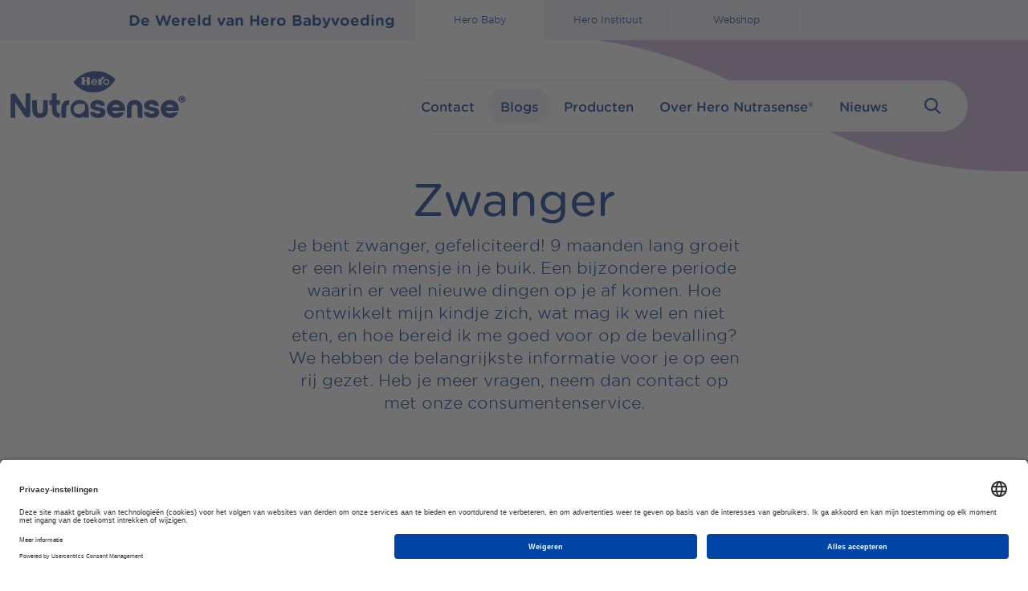

--- FILE ---
content_type: text/css; charset=UTF-8
request_url: https://www.herobabyvoeding.nl/_react/static/fonts/css/baby.css
body_size: -537
content:
@font-face {
  font-family: 'Babydoll';
  font-display: swap;
  src: url('/_react/static/fonts/Babydoll.woff2') format('woff2'),
    url('/_react/static/fonts/Babydoll.woff') format('woff'),
    url('/_react/static/fonts/Babydoll.ttf') format('ttf');
  font-weight: normal;
  font-style: normal;
}

@font-face {
  font-family: 'Babydoll-Turkish';
  font-display: swap;
  src: url('/_react/static/fonts/Babydoll-Turkish.woff2') format('woff2'),
    url('/_react/static/fonts/Babydoll-Turkish.woff') format('woff'),
    url('/_react/static/fonts/Babydoll-Turkish.ttf') format('ttf');
  font-weight: bold;
  font-style: normal;
}

@font-face {
  font-family: 'Gotham Rounded';
  font-display: swap;
  src: url('/_react/static/fonts/GothamRndSSm-Light_Web.woff2') format('woff2'),
    url('/_react/static/fonts/GothamRndSSm-Light_Web.woff') format('woff');
  font-weight: 300;
  font-style: normal;
}

@font-face {
  font-family: 'Gotham Rounded';
  font-display: swap;
  src: url('/_react/static/fonts/GothamRndSSm-LightItalic_Web.woff2')
      format('woff2'),
    url('/_react/static/fonts/GothamRndSSm-LightItalic_Web.woff') format('woff');
  font-weight: 300;
  font-style: italic;
}

@font-face {
  font-family: 'Gotham Rounded';
  font-display: swap;
  src: url('/_react/static/fonts/GothamRndSSm-Book_Web.woff2') format('woff2'),
    url('/_react/static/fonts/GothamRndSSm-Book_Web.woff') format('woff');
  font-weight: 400;
  font-style: normal;
}

@font-face {
  font-family: 'Gotham Rounded';
  font-display: swap;
  src: url('/_react/static/fonts/GothamRndSSm-BookItalic_Web.woff2')
      format('woff2'),
    url('/_react/static/fonts/GothamRndSSm-BookItalic_Web.woff') format('woff');
  font-weight: 400;
  font-style: italic;
}

@font-face {
  font-family: 'Gotham Rounded';
  font-display: swap;
  src: url('/_react/static/fonts/GothamRndSSm-Medium_Web.woff2') format('woff2'),
    url('/_react/static/fonts/GothamRndSSm-Medium_Web.woff') format('woff');
  font-weight: 500;
  font-style: normal;
}

@font-face {
  font-family: 'Gotham Rounded';
  font-display: swap;
  src: url('/_react/static/fonts/GothamRndSSm-MediumItalic_Web.woff2')
      format('woff2'),
    url('/_react/static/fonts/GothamRndSSm-MediumItalic_Web.woff')
      format('woff');
  font-weight: 500;
  font-style: italic;
}

@font-face {
  font-family: 'Gotham Rounded';
  font-display: swap;
  src: url('/_react/static/fonts/GothamRndSSm-Bold_Web.woff2') format('woff2'),
    url('/_react/static/fonts/GothamRndSSm-Bold_Web.woff') format('woff');
  font-weight: 700;
  font-style: normal;
}

@font-face {
  font-family: 'Gotham Rounded';
  font-display: swap;
  src: url('/_react/static/fonts/GothamRndSSm-BoldItalic_Web.woff2')
      format('woff2'),
    url('/_react/static/fonts/GothamRndSSm-BoldItalic_Web.woff') format('woff');
  font-weight: 700;
  font-style: italic;
}


--- FILE ---
content_type: application/javascript; charset=UTF-8
request_url: https://www.herobabyvoeding.nl/_react/_next/static/chunks/00148612.8594d1b92679ccd8bc50.js
body_size: 83089
content:
(window.webpackJsonp_N_E=window.webpackJsonp_N_E||[]).push([[7],{AvvK:function(c,l,m){"use strict";m.d(l,"a",(function(){return e})),m.d(l,"b",(function(){return z})),m.d(l,"c",(function(){return n})),m.d(l,"d",(function(){return o})),m.d(l,"e",(function(){return r})),m.d(l,"g",(function(){return C})),m.d(l,"f",(function(){return u}));var a=m("mXGw"),h=m.n(a).a.createElement,v=function(c){return h("svg",c,h("mask",{id:"a",fill:"#fff"},h("path",{d:"M0 0h311v152H0z"})),h("mask",{id:"b",fill:"#fff"},h("path",{d:"M.105.24h211.088v108.757H.105z",fillRule:"evenodd"})),h("mask",{id:"c",fill:"#fff"},h("path",{d:"M0 .245h190.336v157.04H0z",fillRule:"evenodd"})),h("mask",{id:"d",fill:"#fff"},h("path",{d:"M0 161.018h325V1.238H0z"})),h("g",{fillRule:"evenodd",mask:"url(#a)"},h("path",{d:"M112.041 1.563C69.138-4.176 28.47 9.106.105 34.43c14.648 37.745 51.335 67.211 97.482 73.392 46.158 6.191 89.397-12.555 113.606-45.106C190.623 30.84 154.942 7.32 112.04 1.563",fill:"#00328c",mask:"url(#b)",transform:"translate(59.314 39.021)"}),h("path",{d:"M140.278 14.782c2.064.563 4.206.775 6.312.686.319-.005.621-.03.936-.059.067-.005.134-.005.196-.016 13.176-1.098 21.17-16.007 21.17-16.007s-6.388 3.543-20.146 1.149c-1.5-.255-2.836-.319-4.044-.255-11.158.269-15.656 14.012-15.656 14.012.083-.258 3.459-1.62 11.232.49M66.837 114.834c-2.07-4.145-4.263-5.968-4.263-5.968-9.003-8.505-14.467-1.458-14.467-1.458s1.673-.283 2.476 6.099c.068.514.12 1.015.18 1.503.142 2.092.424 3.894.827 5.472.024.09.056.177.075.27 3.456 14.998 22.706 8.747 21.27 8.02-2.466-1.255-4.253-10.145-6.098-13.938M25.693 97.306c-.357-.046-2.927-.127-6.276-7.563-1.736-3.836-4.657-7.797-8.605-10.058-.343-.203-.693-.378-1.04-.555a.218.218 0 0 0-.057-.024c-14.131-6.965-29.061 9.905-27.49 9.44 5.88-1.73 9.584 4.293 15.025 9.125 1.13 1.109 2.61 2.326 4.602 3.701 13.522 9.31 23.841-4.066 23.841-4.066M26.651 31.427s2.31-.427 7.434.703c.165.043.326.044.492.081 20.5 4.451 19.636-16.337 20.837-25.304 1.284-9.57 5.145-12.475 5.145-12.475-19.437.987-28.308 7.416-32.086 14.531-3.132 5.578-3.122 10.427-2.348 14.712.962 5.326.526 7.752.526 7.752M88.982 17.31c.037.14.069.276.11.411 1.322 5.296 5.354 8.518 8.48 9.626 3.672 1.301 3.048 4.243 3.048 4.243 6.738-10.533 7.1-16.473 7.1-16.473l-.03-.004C108.717 7.815 105.907-.71 89.5-4.33c0 0-2.988 11.864-.656 21.123.032.184.093.339.138.517",fill:"#00328c"}),h("path",{d:"M107.13 86.45c.286.01.52.014.61.01.158-.01 1.62-.07 1.49-1.37-.13-1.304-1.593-1.384-1.887-1.42a48.28 48.28 0 0 1-2.81-.414l-.267-.055c-.164-.031-.326-.068-.488-.1-3.76-.832-6.93-2.1-9.609-3.617-3.47-2.068-7.283-5.236-11.141-11.541-3.743-6.116-6.29-9.542-7.47-11.033 8.094 2.535 38.394 10.12 78.017-3.167a114.93 114.93 0 0 0 9.058-3.21c3.737-1.502 9.904-3.729 14.716-5.508l-.003.008c1.378-.492 9.68-3.56 11.457-4.373.414-.19 1.731-.593 1.508-1.937-.223-1.34-1.82-.933-1.852-.927-.153.028-2.14.675-4.185 1.349-4.866 1.535-13.125 3.985-11.762 1.364.002-.002.002-.007.002-.008 4.006-6.298 7.847-16.928 7.243-33.722-.026-1.383-.098-3.744-.265-4.955-.034-.239-.055-1.435-1.118-1.57-1.057-.134-1.112 1.157-1.114 1.182-.023.204-.005 2.252.004 3.084-.141 21.516-5.184 33.688-18.197 40.5-13.03 6.819-36.626 8.606-52.385 7.756-15.701-.847-28.902-5.492-38.868-10.744-4.937-2.736-10.403-6.141-15.548-9.99-8.648-6.47-16.436-13.556-24.877-15.793a16.148 16.148 0 0 0-2.673-.47c-.092-.01-.178-.015-.268-.024-.048-.004-.098-.01-.145-.013-3.044-.27-5.13.348-5.759.573-.166.05-.331.09-.497.148-.21.074-.42.148-.629.231-.043.017-.085.037-.128.054-.507.193-1.062.426-1.668.712-1.353.637-2.603 1.487-3.858 2.337l-.855.547-1.603 1.022a11.663 11.663 0 0 1-1.34.723 11.96 11.96 0 0 1-.42.188c-.3.13-.605.25-.916.355-1.675.571-3.56.852-5.605.832a1 1 0 0 0-.992.791c-.103.465.015 1.01.58 1.132 0 0 3.22.614 7.833 1.762 1.95.507 4.956 1.299 8.42 2.397 2.573.844 5.475 1.878 8.602 3.126 4.934 2.062 9.815 4.665 13.276 7.853.786.724 1.44 1.5 1.993 2.312.56.901 1.054 1.83 1.443 2.778.083.2.145.407.218.61 1.492 4.524.677 9.497-.332 12.99a40.424 40.424 0 0 1-1.662 4.499l-.023.048.02-.041a48.02 48.02 0 0 1-1.3 2.75 53.334 53.334 0 0 1-2.313 3.808c-.509.77-.612 1.533-.278 2.094.252.418.71.657 1.203.619.392-.034.98-.253 1.661-1.274 2.883-4.335 4.796-8.309 6.019-11.894 2.579-7.013 2.317-12.835 1.728-16.28 8.398 5.22 16.886 11.878 24.236 20.295a105.337 105.337 0 0 1 12.264 18.318 100.332 100.332 0 0 1 3.21 6.847c1.334 3.549 2.702 8.537 2.065 12.96-.662 4.593-2.969 8.55-5.626 11.62-2.078 2.27-4.745 4.427-8.17 6.26-2.124 1.087-3.912 1.71-4.812 2.025-.091.033-.16.062-.239.092a4.829 4.829 0 0 0-.307.109c-.029.012-1.53.538-.993 1.734.237.53.646.746 1.054.82.184.052.654.121 1.85-.234 1.036-.307 3.302-.951 5.958-2.298.125-.063.254-.132.38-.198.112-.058.224-.117.338-.179 2.908-1.544 6.091-3.82 8.913-7.19.227-.271.447-.543.808-.999.183-.223.365-.459.536-.698a33.65 33.65 0 0 0 1.716-2.643 51.685 51.685 0 0 0 1.857-3.521c2.93 16.533-.315 32.117-9.647 46.366l-.017.004s-1.21 1.745-1.365 2.034c-.015.028-.889 1.426.32 2.045 1.215.622 2.1-.62 2.305-.847a35.074 35.074 0 0 0 2.268-2.795c3.131-4.024 8.158-11.81 10.674-22.818 2.608-11.44 2.86-28.228-6.767-49.33 6.874 4.432 13.848 5.1 17.2 5.127",fill:"#00328c",mask:"url(#c)",transform:"translate(-54 -13)"}),h("g",{fill:"#fefefe"},h("path",{d:"M154.198 90.352a10.69 10.69 0 0 1 9.723-6.217c4.316 0 8.036 2.552 9.71 6.217zm9.723-12.934c-9.635 0-17.442 7.768-17.442 17.344 0 9.587 7.807 17.337 17.442 17.337a17.432 17.432 0 0 0 15.691-9.778 1.18 1.18 0 0 0-.067-1.137 1.18 1.18 0 0 0-.995-.547h-4.505c-.73 0-1.429.32-1.889.879a10.67 10.67 0 0 1-8.235 3.885c-5.483 0-9.996-4.108-10.62-9.394h26.795a1.25 1.25 0 0 0 1.249-1.245c0-9.576-7.796-17.344-17.424-17.344zM229.907 105.4c-5.904 0-10.688-4.765-10.688-10.64 0-5.87 4.784-10.63 10.688-10.63 5.906 0 10.685 4.76 10.685 10.63 0 5.875-4.78 10.64-10.685 10.64m0-27.982c-9.626 0-17.432 7.764-17.432 17.342 0 9.575 7.806 17.339 17.432 17.339 9.63 0 17.434-7.764 17.434-17.339 0-9.578-7.804-17.342-17.434-17.342M119.728 67.51v.872c0 .575.42 1.065.976 1.16l1.07.24v14.92h-10.322V69.745l1.09-.193a1.16 1.16 0 0 0 .95-1.146v-.897c-3.824.072-7.585.129-11.343.129-3.7 0-6.826-.057-10.46-.129v.873c0 .575.423 1.065.984 1.16l1.596.237v38.85l-1.576.214A1.173 1.173 0 0 0 91.69 110v.86c3.5-.139 6.63-.139 10.321-.139 3.76 0 7.588 0 11.481.14v-.913c0-.572-.388-1.046-.927-1.15l-1.113-.22V90.343h10.322v18.277l-1.045.222c-.572.078-1 .575-1 1.157v.86c3.767-.139 6.964-.139 10.796-.139 3.82 0 7.146 0 10.973.14v-.892c0-.572-.407-1.056-.961-1.154l-1.583-.266V69.78l1.566-.237c.561-.095.978-.585.978-1.16v-.873c-4.023.072-7.484.129-11.303.129-3.774 0-6.902-.057-10.467-.129"}),h("path",{d:"M205.278 108.81l-1.413-.27V81.653c2.564-.035 7.345-.399 11.227-4.68 4.26-4.717 2.417-11.249-2.776-11.863-5.183-.611-7.118 2.488-8.344 5.52-1.225 3.043-1.663 3.922-2.748 6.019-.196.383-.39.69-.576.94-.332.318-.621.443-.818.48-1.762.02-3.508.029-5.256.029-3.798 0-7.014-.05-10.739-.126v.861c0 .577.423 1.067 1 1.154l1.37.21v28.479l-1.354.177a1.162 1.162 0 0 0-1.016 1.15v.857c3.587-.138 6.802-.138 10.6-.138 3.869 0 7.805 0 11.805.138v-.907a1.16 1.16 0 0 0-.962-1.144M132.782 126.852l.85-1.06c.77.699 1.54 1.096 2.539 1.096.873 0 1.424-.422 1.424-1.06v-.024c0-.601-.322-.927-1.815-1.288-1.712-.434-2.676-.964-2.676-2.516v-.025c0-1.445 1.148-2.445 2.745-2.445 1.171 0 2.102.374 2.918 1.06l-.759 1.12c-.723-.566-1.447-.867-2.182-.867-.827 0-1.31.446-1.31 1v.024c0 .65.368.94 1.907 1.324 1.7.434 2.585 1.072 2.585 2.469v.024c0 1.577-1.183 2.517-2.872 2.517-1.229 0-2.39-.446-3.354-1.35"}),h("path",{d:"M195.498 141.2h1.245v-8.67h-1.245zM200.479 132.53h1.396l4.593 5.996v-5.996h1.482v8.67h-1.261l-4.728-6.167v6.168h-1.482zM210.44 136.89v-.025c0-2.383 1.74-4.335 4.215-4.335 1.506 0 2.417.54 3.198 1.306l-.922 1.09c-.654-.624-1.354-1.043-2.288-1.043-1.564 0-2.696 1.317-2.696 2.958v.024c0 1.64 1.132 2.982 2.696 2.982 1.004 0 1.646-.419 2.347-1.09l.922.958c-.853.91-1.786 1.486-3.316 1.486-2.381 0-4.155-1.904-4.155-4.311M221.648 132.53h6.166v1.363h-4.705v2.254h4.17v1.363h-4.17v2.328h4.765v1.363h-6.226zM236.171 134.067l-1.717.43-.354-1.229 2.563-.738h1.172v8.67h-1.664zM244.896 134.975v-.024c0-.65-.583-1.18-1.457-1.18-.875 0-1.458.53-1.458 1.168v.024c0 .734.618 1.252 1.458 1.252s1.457-.518 1.457-1.24m.257 3.72v-.023c0-.771-.747-1.277-1.714-1.277-.968 0-1.715.506-1.715 1.277v.023c0 .687.642 1.265 1.715 1.265 1.072 0 1.714-.566 1.714-1.265m-4.827.097v-.024c0-1.024.547-1.662 1.468-2.06-.687-.372-1.189-.938-1.189-1.878v-.023c0-1.29 1.2-2.277 2.834-2.277 1.632 0 2.832.976 2.832 2.277v.023c0 .94-.5 1.506-1.189 1.879.887.421 1.47 1.023 1.47 2.022v.025c0 1.505-1.33 2.445-3.113 2.445-1.784 0-3.113-.964-3.113-2.409M253.612 134.975v-.024c0-.65-.583-1.18-1.457-1.18-.874 0-1.458.53-1.458 1.168v.024c0 .734.619 1.252 1.458 1.252.84 0 1.457-.518 1.457-1.24m.257 3.72v-.023c0-.771-.746-1.277-1.714-1.277s-1.714.506-1.714 1.277v.023c0 .687.641 1.265 1.714 1.265 1.072 0 1.714-.566 1.714-1.265m-4.827.097v-.024c0-1.024.548-1.662 1.469-2.06-.688-.372-1.19-.938-1.19-1.878v-.023c0-1.29 1.201-2.277 2.834-2.277s2.833.976 2.833 2.277v.023c0 .94-.5 1.506-1.19 1.879.887.421 1.47 1.023 1.47 2.022v.025c0 1.505-1.33 2.445-3.113 2.445-1.784 0-3.113-.964-3.113-2.409M262.566 138.41v-.023c0-.839-.645-1.462-1.648-1.462-1.004 0-1.638.67-1.638 1.473v.025c0 .85.658 1.509 1.672 1.509 1.004 0 1.614-.66 1.614-1.522m-3.827 1.916c-.611-.646-.98-1.52-.98-3.209v-.024c0-2.563 1.175-4.563 3.458-4.563 1.05 0 1.764.348 2.468.935l-.761 1.137c-.565-.455-1.05-.73-1.752-.73-1.2 0-1.869 1.126-1.938 2.658.427-.43.98-.838 1.926-.838 1.568 0 2.825.958 2.825 2.634v.025c0 1.665-1.303 2.85-2.998 2.85-.992 0-1.707-.323-2.248-.875",mask:"url(#d)",transform:"translate(-54 -13)"}))))};v.defaultProps={height:"148",viewBox:"0 0 271 148",width:"271",xmlns:"http://www.w3.org/2000/svg"};var s=function(c){return h("svg",c,h("defs",null,h("path",{id:"a",d:"M0 0h340v152H0z"}),h("path",{id:"c",d:"M.105.239h211.088v108.758H.105z"}),h("path",{id:"e",d:"M0 .245h190.336v157.041H0z"}),h("path",{id:"g",d:"M0 161.018h325V1.239H0z"})),h("g",{fill:"none",fillRule:"evenodd"},h("mask",{id:"b",fill:"#fff"},h("use",{xlinkHref:"#a"})),h("g",{mask:"url(#b)"},h("g",{transform:"translate(7 -13)"},h("g",{transform:"translate(113.314 52.021)"},h("mask",{id:"d",fill:"#fff"},h("use",{xlinkHref:"#c"})),h("path",{fill:"#00328C",d:"M112.041 1.563C69.138-4.176 28.47 9.106.105 34.43c14.648 37.745 51.335 67.211 97.482 73.392 46.158 6.191 89.397-12.555 113.606-45.106C190.623 30.84 154.942 7.32 112.04 1.563",mask:"url(#d)"})),h("path",{fill:"#00328C",d:"M194.278 27.782c2.064.563 4.206.775 6.312.686.319-.005.621-.03.936-.059.067-.005.134-.005.196-.016 13.176-1.098 21.17-16.007 21.17-16.007s-6.388 3.543-20.146 1.149c-1.5-.255-2.836-.319-4.044-.255-11.158.269-15.656 14.012-15.656 14.012.083-.258 3.459-1.62 11.232.49m-73.441 100.052c-2.07-4.145-4.263-5.968-4.263-5.968-9.003-8.505-14.467-1.458-14.467-1.458s1.673-.283 2.476 6.099c.068.514.12 1.015.18 1.503.142 2.092.424 3.894.827 5.472.024.09.056.177.075.27 3.456 14.998 22.706 8.747 21.27 8.02-2.466-1.255-4.253-10.145-6.098-13.938m-41.144-17.528c-.357-.046-2.927-.127-6.276-7.563-1.736-3.836-4.657-7.797-8.605-10.058-.343-.203-.693-.378-1.04-.555a.218.218 0 0 0-.057-.024c-14.131-6.965-29.061 9.905-27.49 9.44 5.88-1.73 9.584 4.293 15.025 9.125 1.13 1.109 2.61 2.326 4.602 3.701 13.522 9.31 23.841-4.066 23.841-4.066m.958-65.879s2.31-.427 7.434.703c.165.043.326.044.492.081 20.5 4.451 19.636-16.337 20.837-25.304 1.284-9.57 5.145-12.475 5.145-12.475-19.437.987-28.308 7.416-32.086 14.531-3.132 5.578-3.122 10.427-2.348 14.712.962 5.326.526 7.752.526 7.752m62.33-14.117c.038.14.07.276.111.411 1.322 5.296 5.354 8.518 8.48 9.626 3.672 1.301 3.048 4.243 3.048 4.243 6.738-10.533 7.1-16.473 7.1-16.473l-.03-.004c1.027-7.298-1.783-15.824-18.19-19.443 0 0-2.988 11.864-.656 21.123.032.184.093.339.138.517"}),h("mask",{id:"f",fill:"#fff"},h("use",{xlinkHref:"#e"})),h("path",{fill:"#00328C",d:"M107.13 86.45c.286.01.52.014.61.01.158-.01 1.62-.07 1.49-1.37-.13-1.304-1.593-1.384-1.887-1.42a48.28 48.28 0 0 1-2.81-.414l-.267-.055c-.164-.031-.326-.068-.488-.1-3.76-.832-6.93-2.1-9.609-3.617-3.47-2.068-7.283-5.236-11.141-11.541-3.743-6.116-6.29-9.542-7.47-11.033 8.094 2.535 38.394 10.12 78.017-3.167a114.93 114.93 0 0 0 9.058-3.21c3.737-1.502 9.904-3.729 14.716-5.508l-.003.008c1.378-.492 9.68-3.56 11.457-4.373.414-.19 1.731-.593 1.508-1.937-.223-1.34-1.82-.933-1.852-.927-.153.028-2.14.675-4.185 1.349-4.866 1.535-13.125 3.985-11.762 1.364.002-.002.002-.007.002-.008 4.006-6.298 7.847-16.928 7.243-33.722-.026-1.383-.098-3.744-.265-4.955-.034-.239-.055-1.435-1.118-1.57-1.057-.134-1.112 1.157-1.114 1.182-.023.204-.005 2.252.004 3.084-.141 21.516-5.184 33.688-18.197 40.5-13.03 6.819-36.626 8.606-52.385 7.756-15.701-.847-28.902-5.492-38.868-10.744-4.937-2.736-10.403-6.141-15.548-9.99-8.648-6.47-16.436-13.556-24.877-15.793a16.148 16.148 0 0 0-2.673-.47c-.092-.01-.178-.015-.268-.024-.048-.004-.098-.01-.145-.013-3.044-.27-5.13.348-5.759.573-.166.05-.331.09-.497.148-.21.074-.42.148-.629.231-.043.017-.085.037-.128.054-.507.193-1.062.426-1.668.712-1.353.637-2.603 1.487-3.858 2.337l-.855.547-1.603 1.022a11.663 11.663 0 0 1-1.34.723 11.96 11.96 0 0 1-.42.188c-.3.13-.605.25-.916.355-1.675.571-3.56.852-5.605.832a1 1 0 0 0-.992.791c-.103.465.015 1.01.58 1.132 0 0 3.22.614 7.833 1.762 1.95.507 4.956 1.299 8.42 2.397 2.573.844 5.475 1.878 8.602 3.126 4.934 2.062 9.815 4.665 13.276 7.853.786.724 1.44 1.5 1.993 2.312.56.901 1.054 1.83 1.443 2.778.083.2.145.407.218.61 1.492 4.524.677 9.497-.332 12.99a40.424 40.424 0 0 1-1.685 4.547l.02-.041a48.02 48.02 0 0 1-1.3 2.75 53.334 53.334 0 0 1-2.313 3.808c-.509.77-.612 1.533-.278 2.094.252.418.71.657 1.203.619.392-.034.98-.253 1.661-1.274 2.883-4.335 4.796-8.309 6.019-11.894 2.579-7.013 2.317-12.835 1.728-16.28 8.398 5.22 16.886 11.878 24.236 20.295a105.337 105.337 0 0 1 12.264 18.318 100.332 100.332 0 0 1 3.21 6.847c1.334 3.549 2.702 8.537 2.065 12.96-.662 4.593-2.969 8.55-5.626 11.62-2.078 2.27-4.745 4.427-8.17 6.26-2.124 1.087-3.912 1.71-4.812 2.025-.091.033-.16.062-.239.092a4.829 4.829 0 0 0-.307.109c-.029.012-1.53.538-.993 1.734.237.53.646.746 1.054.82.184.052.654.121 1.85-.234 1.036-.307 3.302-.951 5.958-2.298.125-.063.254-.132.38-.198.112-.058.224-.117.338-.179 2.908-1.544 6.091-3.82 8.913-7.19.227-.271.447-.543.808-.999.183-.223.365-.459.536-.698a33.65 33.65 0 0 0 1.716-2.643 51.685 51.685 0 0 0 1.857-3.521c2.93 16.533-.315 32.117-9.647 46.366l-.017.004s-1.21 1.745-1.365 2.034c-.015.028-.889 1.426.32 2.045 1.215.622 2.1-.62 2.305-.847a35.074 35.074 0 0 0 2.268-2.795c3.131-4.024 8.158-11.81 10.674-22.818 2.608-11.44 2.86-28.228-6.767-49.33 6.874 4.432 13.848 5.1 17.2 5.127",mask:"url(#f)"}),h("path",{fill:"#FEFEFE",d:"M208.198 103.352a10.69 10.69 0 0 1 9.723-6.217c4.316 0 8.036 2.552 9.71 6.217h-19.433zm9.723-12.934c-9.635 0-17.442 7.768-17.442 17.344 0 9.587 7.807 17.337 17.442 17.337a17.432 17.432 0 0 0 15.691-9.778 1.18 1.18 0 0 0-.067-1.137 1.18 1.18 0 0 0-.995-.547h-4.505c-.73 0-1.429.32-1.889.879a10.67 10.67 0 0 1-8.235 3.885c-5.483 0-9.996-4.108-10.62-9.394h26.795a1.25 1.25 0 0 0 1.249-1.245c0-9.576-7.796-17.344-17.424-17.344zm65.986 27.982c-5.904 0-10.688-4.765-10.688-10.64 0-5.87 4.784-10.63 10.688-10.63 5.906 0 10.685 4.76 10.685 10.63 0 5.875-4.78 10.64-10.685 10.64m0-27.982c-9.626 0-17.432 7.764-17.432 17.342 0 9.575 7.806 17.339 17.432 17.339 9.63 0 17.434-7.764 17.434-17.339 0-9.578-7.804-17.342-17.434-17.342m-110.179-9.909v.873c0 .575.42 1.065.976 1.16l1.07.24v14.92h-10.322V82.745l1.09-.193a1.16 1.16 0 0 0 .95-1.146v-.897c-3.824.072-7.585.129-11.343.129-3.7 0-6.826-.057-10.46-.129v.873c0 .575.423 1.065.984 1.16l1.596.237v38.85l-1.576.214A1.173 1.173 0 0 0 145.69 123v.86c3.5-.139 6.63-.139 10.321-.139 3.76 0 7.588 0 11.481.14v-.913c0-.572-.388-1.046-.927-1.15l-1.113-.22v-18.234h10.322v18.277l-1.045.222c-.572.078-1 .575-1 1.157v.86c3.767-.139 6.964-.139 10.796-.139 3.82 0 7.146 0 10.973.14v-.892c0-.572-.407-1.056-.961-1.154l-1.583-.266V82.78l1.566-.237c.561-.095.978-.585.978-1.16v-.873c-4.023.072-7.484.129-11.303.129-3.774 0-6.902-.057-10.467-.129"}),h("path",{fill:"#FEFEFE",d:"M259.278 121.81l-1.413-.27V94.653c2.564-.035 7.345-.399 11.227-4.68 4.26-4.717 2.417-11.249-2.776-11.863-5.183-.611-7.118 2.488-8.344 5.52-1.225 3.043-1.663 3.922-2.748 6.019-.196.383-.39.69-.576.94-.332.318-.621.443-.818.48-1.762.02-3.508.029-5.256.029-3.798 0-7.014-.05-10.739-.126v.861c0 .577.423 1.067 1 1.154l1.37.21v28.479l-1.354.177a1.162 1.162 0 0 0-1.016 1.15v.857c3.587-.138 6.802-.138 10.6-.138 3.869 0 7.805 0 11.805.138v-.907a1.16 1.16 0 0 0-.962-1.144m-72.496 18.043l.85-1.06c.77.699 1.54 1.096 2.539 1.096.873 0 1.424-.422 1.424-1.06v-.024c0-.601-.322-.927-1.815-1.288-1.712-.434-2.676-.964-2.676-2.516v-.025c0-1.445 1.148-2.445 2.745-2.445 1.171 0 2.102.374 2.918 1.06l-.759 1.12c-.723-.566-1.447-.867-2.182-.867-.827 0-1.31.446-1.31 1v.024c0 .65.368.94 1.907 1.324 1.7.434 2.585 1.072 2.585 2.469v.024c0 1.577-1.183 2.517-2.872 2.517-1.229 0-2.39-.446-3.354-1.35"}),h("mask",{id:"h",fill:"#fff"},h("use",{xlinkHref:"#g"})),h("path",{fill:"#FEFEFE",mask:"url(#h)",d:"M195.498 141.201h1.245v-8.671h-1.245zM200.479 132.53h1.396l4.593 5.996v-5.996h1.482v8.671h-1.261l-4.728-6.168v6.168h-1.482zM210.44 136.89v-.025c0-2.383 1.74-4.335 4.215-4.335 1.506 0 2.417.54 3.198 1.306l-.922 1.09c-.654-.624-1.354-1.043-2.288-1.043-1.564 0-2.696 1.317-2.696 2.958v.024c0 1.64 1.132 2.982 2.696 2.982 1.004 0 1.646-.419 2.347-1.09l.922.958c-.853.91-1.786 1.486-3.316 1.486-2.381 0-4.155-1.904-4.155-4.311M221.648 132.53h6.166v1.363h-4.705v2.254h4.17v1.363h-4.17v2.328h4.765v1.363h-6.226zM236.171 134.067l-1.717.43-.354-1.229 2.563-.738h1.172v8.671h-1.664zM244.896 134.975v-.024c0-.65-.583-1.18-1.457-1.18-.875 0-1.458.53-1.458 1.168v.024c0 .734.618 1.252 1.458 1.252s1.457-.518 1.457-1.24m.257 3.72v-.023c0-.771-.747-1.277-1.714-1.277-.968 0-1.715.506-1.715 1.277v.023c0 .687.642 1.265 1.715 1.265 1.072 0 1.714-.566 1.714-1.265m-4.827.097v-.024c0-1.024.547-1.662 1.468-2.06-.687-.372-1.189-.938-1.189-1.878v-.023c0-1.29 1.2-2.277 2.834-2.277 1.632 0 2.832.976 2.832 2.277v.023c0 .94-.5 1.506-1.189 1.879.887.421 1.47 1.023 1.47 2.022v.025c0 1.505-1.33 2.445-3.113 2.445-1.784 0-3.113-.964-3.113-2.409m13.286-3.817v-.024c0-.65-.583-1.18-1.457-1.18-.874 0-1.458.53-1.458 1.168v.024c0 .734.619 1.252 1.458 1.252.84 0 1.457-.518 1.457-1.24m.257 3.72v-.023c0-.771-.746-1.277-1.714-1.277s-1.714.506-1.714 1.277v.023c0 .687.641 1.265 1.714 1.265 1.072 0 1.714-.566 1.714-1.265m-4.827.097v-.024c0-1.024.548-1.662 1.469-2.06-.688-.372-1.19-.938-1.19-1.878v-.023c0-1.29 1.201-2.277 2.834-2.277s2.833.976 2.833 2.277v.023c0 .94-.5 1.506-1.19 1.879.887.421 1.47 1.023 1.47 2.022v.025c0 1.505-1.33 2.445-3.113 2.445-1.784 0-3.113-.964-3.113-2.409m13.524-.382v-.023c0-.839-.645-1.462-1.648-1.462-1.004 0-1.638.67-1.638 1.473v.025c0 .85.658 1.509 1.672 1.509 1.004 0 1.614-.66 1.614-1.522m-3.827 1.916c-.611-.646-.98-1.52-.98-3.209v-.024c0-2.563 1.175-4.563 3.458-4.563 1.05 0 1.764.348 2.468.935l-.761 1.137c-.565-.455-1.05-.73-1.752-.73-1.2 0-1.869 1.126-1.938 2.658.427-.43.98-.838 1.926-.838 1.568 0 2.825.958 2.825 2.634v.025c0 1.665-1.303 2.85-2.998 2.85-.992 0-1.707-.323-2.248-.875"})))))};s.defaultProps={xmlns:"http://www.w3.org/2000/svg",xmlnsXlink:"http://www.w3.org/1999/xlink",width:"340",height:"152",viewBox:"0 0 340 152"};var t=function(c){return h("svg",c,h("title",null,"Group 2"),h("defs",null,h("path",{id:"a",d:"M0 0h273v152H0z"}),h("path",{id:"c",d:"M.106.242h212.016v110.116H.106z"}),h("path",{id:"e",d:"M0 .247h191.173v158.692H0z"})),h("g",{fill:"none",fillRule:"evenodd"},h("mask",{id:"b",fill:"#fff"},h("use",{xlinkHref:"#a"})),h("g",{mask:"url(#b)"},h("g",{transform:"translate(59.383 38.636)"},h("mask",{id:"d",fill:"#fff"},h("use",{xlinkHref:"#c"})),h("path",{d:"M112.534 1.583C69.442-4.227 28.594 9.219.106 34.86c14.712 38.217 51.56 68.05 97.91 74.309 46.361 6.268 89.79-12.712 114.106-45.67-20.661-32.275-56.499-56.088-99.588-61.916",fill:"#00328C",fillRule:"nonzero",mask:"url(#d)"})),h("path",{d:"M140.374 14.639c2.044.566 4.167.78 6.254.69.316-.005.616-.031.927-.059.067-.006.133-.006.195-.016C160.807 14.149 168.729-.85 168.729-.85s-6.331 3.564-19.965 1.155c-1.486-.256-2.81-.32-4.007-.256-11.056.27-15.514 14.096-15.514 14.096.083-.258 3.427-1.628 11.13.494M67.283 115.35c-2.104-4.033-4.332-5.807-4.332-5.807-9.15-8.277-14.704-1.419-14.704-1.419s1.7-.276 2.516 5.935c.07.5.122.988.183 1.463.145 2.036.431 3.789.84 5.325.025.087.057.172.077.262 3.512 14.595 23.078 8.512 21.618 7.805-2.506-1.222-4.323-9.872-6.198-13.564M27.997 98.073c-.366-.046-2.992-.127-6.416-7.587-1.774-3.849-4.76-7.822-8.795-10.09-.35-.204-.71-.379-1.064-.557a.225.225 0 0 0-.057-.024c-14.445-6.988-29.706 9.937-28.1 9.47 6.01-1.735 9.796 4.307 15.359 9.154 1.155 1.113 2.667 2.334 4.703 3.714 13.822 9.339 24.37-4.08 24.37-4.08m-1.052-66.916s2.348-.428 7.556.704c.168.043.33.044.5.082 20.835 4.46 19.957-16.37 21.177-25.355 1.305-9.59 5.23-12.5 5.23-12.5-19.756.989-28.771 7.43-32.611 14.56-3.183 5.588-3.173 10.448-2.387 14.741.978 5.337.535 7.768.535 7.768m62.792-13.696c.036.138.066.272.107.405 1.275 5.225 5.169 8.403 8.187 9.497 3.545 1.283 2.943 4.185 2.943 4.185 6.506-10.39 6.855-16.25 6.855-16.25l-.029-.004c.992-7.2-1.721-15.611-17.563-19.182 0 0-2.884 11.704-.633 20.84.031.18.09.333.133.51",fill:"#00328C",fillRule:"nonzero"}),h("g",{transform:"translate(-53 -13)"},h("mask",{id:"f",fill:"#fff"},h("use",{xlinkHref:"#e"})),h("path",{d:"M107.602 87.359c.286.01.521.014.612.01.158-.01 1.627-.071 1.497-1.385-.13-1.317-1.6-1.398-1.896-1.434-.974-.12-1.91-.251-2.821-.418l-.27-.056c-.164-.032-.326-.069-.49-.102-3.776-.84-6.96-2.121-9.65-3.654-3.486-2.09-7.316-5.291-11.191-11.663-3.76-6.18-6.318-9.642-7.502-11.149 8.13 2.562 38.562 10.226 78.36-3.2a114.97 114.97 0 0 0 9.097-3.243c3.754-1.518 9.947-3.769 14.781-5.566l-.003.008c1.384-.497 9.723-3.598 11.507-4.42.416-.192 1.74-.599 1.515-1.957-.224-1.354-1.828-.943-1.86-.937-.154.029-2.15.683-4.204 1.363-4.887 1.552-13.183 4.027-11.813 1.379.002-.002.002-.007.002-.008 4.024-6.364 7.881-17.106 7.275-34.077-.026-1.397-.099-3.783-.267-5.007-.034-.241-.055-1.45-1.123-1.586-1.062-.136-1.116 1.169-1.119 1.195-.022.205-.004 2.275.004 3.115-.141 21.743-5.206 34.043-18.276 40.926-13.087 6.89-36.787 8.697-52.615 7.838-15.771-.856-29.03-5.55-39.04-10.857-4.959-2.765-10.449-6.206-15.616-10.095-8.686-6.538-16.508-13.699-24.987-15.96a16.13 16.13 0 0 0-2.684-.474c-.092-.01-.18-.016-.27-.024-.048-.004-.097-.01-.145-.013-3.057-.274-5.152.351-5.784.579-.167.05-.333.09-.5.149-.211.075-.421.15-.631.234-.043.016-.086.037-.129.054-.509.195-1.067.43-1.676.72-1.358.644-2.614 1.502-3.874 2.36l-.859.554-1.61 1.033a11.695 11.695 0 0 1-1.347.73c-.14.066-.28.13-.422.19-.3.131-.606.252-.92.359-1.681.577-3.574.86-5.628.84a1.009 1.009 0 0 0-.996.8c-.104.47.015 1.02.581 1.144 0 0 3.235.62 7.868 1.78 1.96.513 4.978 1.313 8.457 2.423 2.585.853 5.5 1.898 8.64 3.158 4.956 2.085 9.858 4.715 13.334 7.937.79.73 1.447 1.515 2.002 2.335.563.911 1.06 1.85 1.45 2.807.083.203.145.412.218.617 1.5 4.572.68 9.597-.333 13.126a41.142 41.142 0 0 1-1.692 4.595l.02-.041a48.66 48.66 0 0 1-1.307 2.779 53.959 53.959 0 0 1-2.322 3.848c-.511.778-.614 1.55-.28 2.116.254.422.714.664 1.209.625.394-.034.983-.255 1.668-1.287 2.896-4.38 4.817-8.396 6.045-12.019 2.591-7.087 2.328-12.97 1.737-16.45 8.434 5.273 16.959 12.001 24.342 20.507a106.49 106.49 0 0 1 12.317 18.51 101.672 101.672 0 0 1 3.225 6.92c1.34 3.586 2.714 8.627 2.074 13.097-.665 4.64-2.982 8.638-5.65 11.742-2.088 2.294-4.767 4.473-8.207 6.326-2.133 1.097-3.929 1.727-4.833 2.046-.091.032-.161.062-.24.093a4.832 4.832 0 0 0-.308.11c-.029.012-1.537.543-.998 1.752.239.535.65.754 1.059.828.184.053.657.123 1.857-.236 1.042-.31 3.318-.961 5.985-2.322.126-.064.255-.134.382-.2l.34-.18c2.92-1.562 6.118-3.862 8.951-7.266.229-.275.45-.55.812-1.01.184-.226.367-.464.538-.706a34.027 34.027 0 0 0 1.724-2.67 52.34 52.34 0 0 0 1.866-3.559c2.942 16.708-.317 32.456-9.69 46.854l-.018.004s-1.214 1.764-1.37 2.056c-.016.028-.893 1.44.322 2.066 1.22.628 2.108-.626 2.315-.856.87-.961 1.649-1.966 2.277-2.825 3.145-4.066 8.194-11.933 10.721-23.057 2.62-11.56 2.873-28.525-6.796-49.848 6.904 4.478 13.909 5.152 17.276 5.18",fill:"#00328C",fillRule:"nonzero",mask:"url(#f)"})),h("path",{d:"M156.1 90.96c1.665-3.638 5.332-6.171 9.6-6.171 4.262 0 7.934 2.533 9.588 6.171H156.1zm9.6-12.839c-9.512 0-17.22 7.71-17.22 17.216 0 9.516 7.708 17.208 17.22 17.208 6.816 0 12.706-3.957 15.493-9.705.172-.364.146-.78-.067-1.129a1.164 1.164 0 0 0-.982-.543h-4.448c-.721 0-1.41.318-1.864.872a10.513 10.513 0 0 1-8.131 3.857c-5.413 0-9.87-4.077-10.485-9.324H181.67c.673 0 1.232-.551 1.232-1.236 0-9.505-7.697-17.216-17.202-17.216zm64.788 27.775c-5.829 0-10.552-4.73-10.552-10.561 0-5.827 4.723-10.55 10.552-10.55 5.83 0 10.55 4.723 10.55 10.55 0 5.831-4.72 10.56-10.55 10.56m0-27.774c-9.503 0-17.21 7.707-17.21 17.214 0 9.504 7.707 17.21 17.21 17.21 9.508 0 17.213-7.706 17.213-17.21 0-9.507-7.705-17.214-17.213-17.214M122.874 66.984v.898c0 .59.435 1.093 1.011 1.191l1.11.246v15.334h-10.7v-15.37l1.13-.2c.566-.094.984-.6.984-1.177v-.922c-3.964.074-7.863.132-11.759.132-3.836 0-7.076-.058-10.843-.132v.898c0 .59.437 1.093 1.02 1.191l1.654.244v39.923l-1.634.22c-.588.08-1.04.59-1.04 1.188v.885c3.63-.143 6.873-.143 10.7-.143 3.899 0 7.867 0 11.902.143v-.937c0-.588-.402-1.075-.961-1.181l-1.154-.228V90.45h10.7v18.782l-1.083.228c-.593.08-1.037.59-1.037 1.188v.885c3.906-.143 7.22-.143 11.193-.143 3.96 0 7.408 0 11.375.143v-.916c0-.588-.422-1.085-.996-1.186l-1.64-.273V69.317l1.622-.244a1.213 1.213 0 0 0 1.014-1.191v-.898c-4.17.074-7.758.132-11.717.132-3.913 0-7.156-.058-10.851-.132",fill:"#FEFEFE",fillRule:"nonzero"}),h("path",{d:"M206.238 109.448l-1.405-.273V81.851c2.548-.036 7.3-.405 11.157-4.757 4.234-4.793 2.402-11.431-2.759-12.056-5.15-.62-7.073 2.529-8.291 5.611-1.217 3.092-1.653 3.985-2.731 6.116a6.7 6.7 0 0 1-.572.956c-.33.323-.618.45-.814.488-1.75.02-3.486.029-5.223.029-3.774 0-6.97-.05-10.672-.128v.875c0 .586.42 1.084.994 1.172l1.36.214v28.942l-1.344.18a1.172 1.172 0 0 0-1.01 1.17v.87c3.564-.141 6.76-.141 10.535-.141 3.844 0 7.756 0 11.73.14v-.921c0-.58-.402-1.058-.955-1.163m-66.87 19.916l.826-1.117c.754.731 1.507 1.146 2.481 1.143.854-.004 1.39-.449 1.389-1.119v-.025c-.002-.633-.318-.974-1.776-1.348-1.672-.45-2.616-1.004-2.62-2.636v-.025c-.005-1.52 1.113-2.574 2.672-2.58 1.144-.003 2.054.385 2.852 1.104l-.738 1.18c-.707-.592-1.415-.906-2.133-.903-.806.002-1.276.472-1.275 1.054v.026c.003.683.362.986 1.866 1.385 1.66.45 2.527 1.118 2.53 2.586v.025c.005 1.658-1.147 2.65-2.796 2.655-1.2.005-2.333-.459-3.278-1.405M149.492 121.676l5.991-.019.004 1.27-4.571.014.007 2.102 4.051-.013.005 1.27-4.052.013.007 2.17 4.628-.015.005 1.27-6.05.019zM158.604 121.662l1.989-.005.036 8.096-1.988.004zM164.415 122.988l-2.768.008-.005-1.317 7.083-.022.004 1.318-2.768.008.023 6.77-1.546.004zM176.478 123.097l-1.385.407-.289-1.148 2.066-.695.947-.004.024 8.096-1.343.004zM186.339 124.222v-.026c-.002-.683-.572-1.238-1.425-1.235-.854.004-1.42.562-1.419 1.233v.025c.003.772.607 1.314 1.427 1.311.818-.003 1.419-.55 1.417-1.308m.262 3.908v-.024c-.003-.81-.732-1.339-1.677-1.335-.943.002-1.67.537-1.668 1.347v.024c.003.722.63 1.327 1.676 1.324 1.047-.004 1.67-.601 1.669-1.336m-4.71.118v-.024c-.003-1.076.53-1.748 1.428-2.17-.673-.39-1.163-.982-1.166-1.97v-.024c-.004-1.356 1.165-2.397 2.757-2.403 1.592-.005 2.767 1.016 2.77 2.383v.024c.004.989-.484 1.585-1.154 1.979.866.44 1.437 1.07 1.44 2.121v.025c.004 1.582-1.29 2.574-3.03 2.58-1.74.006-3.04-1.002-3.045-2.52m13.56-4.027v-.025c-.002-.684-.572-1.239-1.425-1.235-.854.003-1.422.561-1.42 1.232v.025c.003.772.607 1.315 1.427 1.312.819-.004 1.42-.55 1.418-1.309m.262 3.909v-.025c-.003-.81-.732-1.339-1.677-1.335-.944.003-1.67.537-1.669 1.347v.025c.003.722.63 1.327 1.677 1.324 1.047-.005 1.67-.602 1.669-1.336m-4.71.118v-.025c-.003-1.075.53-1.747 1.427-2.17-.673-.389-1.163-.982-1.166-1.969v-.025c-.004-1.355 1.165-2.396 2.758-2.403 1.592-.005 2.767 1.016 2.771 2.383v.025c.003.988-.485 1.585-1.155 1.979.866.44 1.437 1.07 1.44 2.12v.026c.004 1.582-1.29 2.573-3.03 2.58-1.741.006-3.04-1.002-3.045-2.52m12.791-.418v-.026c-.002-.881-.634-1.532-1.611-1.529-.979.004-1.595.71-1.592 1.553v.026c.002.893.645 1.583 1.635 1.58.977-.004 1.571-.698 1.568-1.604m-3.726 2.026c-.598-.677-.96-1.594-.965-3.368v-.026c-.008-2.693 1.134-4.8 3.359-4.807 1.023-.004 1.72.358 2.409.973l-.74 1.198c-.551-.476-1.025-.764-1.71-.762-1.169.004-1.818 1.19-1.881 2.802.414-.455.953-.885 1.875-.889 1.529-.005 2.757.998 2.763 2.76v.024c.005 1.75-1.263 3-2.916 3.006-.966.004-1.664-.334-2.194-.91",fill:"#FEFEFE",fillRule:"nonzero"}))))};t.defaultProps={width:"273",height:"152",viewBox:"0 0 273 152",xmlns:"http://www.w3.org/2000/svg",xmlnsXlink:"http://www.w3.org/1999/xlink"};var f=function(c){return h("svg",c,h("defs",null,h("style",null,".a","{","fill:#00328c","}",".b","{","fill:#fefefe","}",".c","{","fill:#fff","}")),h("path",{className:"a",d:"M171.88 40.24c-43.1-5.8-83.9 7.6-112.4 33.3 14.7 38.2 51.6 68.1 97.9 74.3s89.8-12.7 114.1-45.7c-20.6-32.3-56.5-56.1-99.6-61.9M140.4 14.6a19.08 19.08 0 0 0 6.3.7 2.77 2.77 0 0 0 .9-.1h.2c13.1-1.1 21-16.1 21-16.1s-6.3 3.6-20 1.2a19.36 19.36 0 0 0-4-.3c-11.1.3-15.5 14.1-15.5 14.1 0-.2 3.4-1.6 11.1.5M67.3 115.4a19.82 19.82 0 0 0-4.3-5.8c-9.2-8.3-14.7-1.4-14.7-1.4s1.7-.3 2.5 5.9c.1.5.1 1 .2 1.5a25.76 25.76 0 0 0 .8 5.3c0 .1.1.2.1.3 3.5 14.6 23.1 8.5 21.6 7.8-2.5-1.3-4.3-10-6.2-13.6M28 98.1c-.4 0-3-.1-6.4-7.6a23.11 23.11 0 0 0-8.8-10.1c-.4-.2-.7-.4-1.1-.6h-.1c-14.4-7-29.7 9.9-28.1 9.5 6-1.7 9.8 4.3 15.4 9.2a45.6 45.6 0 0 0 4.7 3.7c13.8 9.3 24.4-4.1 24.4-4.1m-1.1-66.9s2.3-.4 7.6.7a.9.9 0 0 1 .5.1c20.8 4.5 20-16.4 21.2-25.4C57.5-3 61.4-5.9 61.4-5.9c-19.8 1-28.8 7.4-32.6 14.6a20.31 20.31 0 0 0-2.4 14.7c1 5.3.5 7.8.5 7.8m62.8-13.7c0 .1.1.3.1.4a13.81 13.81 0 0 0 8.2 9.5c3.5 1.3 2.9 4.2 2.9 4.2 6.5-10.4 6.9-16.3 6.9-16.3 1-7.2-1.7-15.6-17.6-19.2 0 0-2.9 11.7-.6 20.8 0 .2.1.4.1.6"}),h("path",{className:"a",d:"M54.6 74.4h.6c.2 0 1.6-.1 1.5-1.4s-1.6-1.4-1.9-1.4c-1-.1-1.9-.3-2.8-.4a.37.37 0 0 1-.3-.1c-.2 0-.3-.1-.5-.1a31.65 31.65 0 0 1-9.7-3.7C38 65.2 34.2 62 30.3 55.6a114.27 114.27 0 0 0-7.5-11.1c8.1 2.6 38.6 10.2 78.4-3.2 2.1-.7 5.4-1.7 9.1-3.2s9.9-3.8 14.8-5.6c1.4-.5 9.7-3.6 11.5-4.4.4-.2 1.7-.6 1.5-2s-1.8-.9-1.9-.9-2.1.7-4.2 1.4c-4.9 1.6-13.2 4-11.8 1.4 4-6.4 7.9-17.1 7.3-34.1a39.53 39.53 0 0 0-.3-5c0-.2-.1-1.4-1.1-1.6s-1.1 1.2-1.1 1.2v3.1c-.1 21.7-5.2 34-18.3 40.9s-36.8 8.7-52.6 7.8a93.23 93.23 0 0 1-39-10.9A141.33 141.33 0 0 1-.5 19.3c-8.7-6.5-16.5-13.7-25-16a25.58 25.58 0 0 0-2.7-.5h-.4a13.72 13.72 0 0 0-5.8.6.9.9 0 0 1-.5.1c-.2.1-.4.1-.6.2a.1.1 0 0 0-.1.1c-.5.2-1.1.4-1.7.7a22.76 22.76 0 0 0-3.9 2.4l-.9.6-1.6 1c-.3.2-.5.3-.8.5a2.19 2.19 0 0 0-.5.3c-.1.1-.3.1-.4.2-.3.1-.6.3-.9.4a20.12 20.12 0 0 1-5.7.8.37.37 0 0 0-.3.1 1.21 1.21 0 0 0-.7.7c-.1.5 0 1 .6 1.1 0 0 3.2.6 7.9 1.8 2 .5 5 1.3 8.5 2.4 2.6.9 5.5 1.9 8.6 3.2 5 2.1 9.9 4.7 13.3 7.9a14.34 14.34 0 0 1 2 2.3 12.21 12.21 0 0 1 1.4 2.8c.1.2.1.4.2.6 1.5 4.6.7 9.6-.3 13.1a30 30 0 0 1-1.7 4.5c-.4 1-.9 1.9-1.3 2.8-.7 1.3-1.5 2.6-2.3 3.8a2.09 2.09 0 0 0-.3 2.1 1.22 1.22 0 0 0 1.2.6c.4 0 1-.3 1.7-1.3a51.47 51.47 0 0 0 6-12 32.13 32.13 0 0 0 1.7-16.5 107.28 107.28 0 0 1 24.3 20.5A111.67 111.67 0 0 1 31 70a70.89 70.89 0 0 1 3.2 6.9c1.3 3.6 2.7 8.6 2.1 13.1a23.44 23.44 0 0 1-5.7 11.7 30.13 30.13 0 0 1-8.2 6.3 31.25 31.25 0 0 1-4.8 2 .35.35 0 0 0-.2.1 1 1 0 0 0-.3.1s-1.5.5-1 1.8a1.17 1.17 0 0 0 1.1.8c.2.1.7.1 1.9-.2a40.2 40.2 0 0 0 6-2.3c.1-.1.3-.1.4-.2s.2-.1.3-.2a32.11 32.11 0 0 0 9-7.3c.2-.3.4-.5.8-1a3 3 0 0 0 .5-.7 24.63 24.63 0 0 0 1.7-2.7c.8-1.3 1.4-2.6 1.9-3.6a63.46 63.46 0 0 1-9.7 46.9l-1.4 2.1s-.9 1.4.3 2.1 2.1-.6 2.3-.9c.9-1 1.6-2 2.3-2.8a59.89 59.89 0 0 0 10.7-23.1c2.6-11.6 2.9-28.5-6.8-49.8a32.2 32.2 0 0 0 17.2 5.3"}),h("path",{className:"b",d:"M156.1 91a10.65 10.65 0 0 1 9.6-6.2 10.48 10.48 0 0 1 9.6 6.2zm9.6-12.9a17.2 17.2 0 1 0 15.5 24.7 1.07 1.07 0 0 0-.1-1.1 1.23 1.23 0 0 0-1-.5h-4.4a2.46 2.46 0 0 0-1.9.9 10.71 10.71 0 0 1-8.1 3.9 10.6 10.6 0 0 1-10.5-9.3h26.5a1.22 1.22 0 0 0 1.2-1.2 17.24 17.24 0 0 0-17.2-17.4zm64.8 27.8A10.6 10.6 0 1 1 241 95.3a10.61 10.61 0 0 1-10.5 10.6m0-27.8a17.2 17.2 0 1 0 17.2 17.2 17.2 17.2 0 0 0-17.2-17.2M122.9 67v.9a1.19 1.19 0 0 0 1 1.2l1.1.2v15.3h-10.7V69.3l1.1-.2a1.19 1.19 0 0 0 1-1.2V67c-4 .1-7.9.1-11.8.1s-7.1-.1-10.8-.1v.9a1.19 1.19 0 0 0 1 1.2l1.7.2v39.9l-1.6.2a1.19 1.19 0 0 0-1 1.2v.9c3.6-.1 6.9-.1 10.7-.1s7.9 0 11.9.1v-.9a1.19 1.19 0 0 0-1-1.2l-1.2-.2V90.5H125v18.8l-1.1.2a1.19 1.19 0 0 0-1 1.2v.9c3.9-.1 7.2-.1 11.2-.1s7.4 0 11.4.1v-.9a1.19 1.19 0 0 0-1-1.2l-1.6-.3V69.3l1.6-.2a1.19 1.19 0 0 0 1-1.2V67c-4.2.1-7.8.1-11.7.1s-7.2 0-10.9-.1"}),h("path",{className:"b",d:"M206.2 109.4l-1.4-.3V81.9a14.38 14.38 0 0 0 11.2-4.8c4.2-4.8 2.4-11.4-2.8-12.1s-7.1 2.5-8.3 5.6a66.06 66.06 0 0 1-2.7 6.1 8.79 8.79 0 0 1-.6 1 1.46 1.46 0 0 1-.8.5h-5.2c-3.8 0-7 0-10.7-.1v.9a1.19 1.19 0 0 0 1 1.2l1.4.2v28.9l-1.3.2a1.19 1.19 0 0 0-1 1.2v.9c3.6-.1 6.8-.1 10.5-.1s7.8 0 11.7.1v-.9a1.3 1.3 0 0 0-1-1.3"}),h("path",{className:"c",d:"M183.4 122l-1.5.4-.3-1.2 2.2-.7h1v8.3h-1.4zM187.7 126.6a2.13 2.13 0 0 1 1.5-2 2 2 0 0 1-1.2-1.8c0-1.3 1.2-2.2 2.9-2.2s2.9 1 2.9 2.2a1.87 1.87 0 0 1-1.2 1.8 2.13 2.13 0 0 1 1.5 2c0 1.5-1.3 2.4-3.1 2.4-2 0-3.3-1-3.3-2.4zm4.8-.1c0-.8-.8-1.3-1.7-1.3s-1.7.5-1.7 1.2.6 1.2 1.7 1.2c1.1.2 1.7-.4 1.7-1.1zm-.2-3.6c0-.7-.6-1.2-1.5-1.2s-1.5.5-1.5 1.1c0 .7.6 1.2 1.5 1.2s1.5-.4 1.5-1.1zM196.3 126.6a2.13 2.13 0 0 1 1.5-2 2 2 0 0 1-1.2-1.8c0-1.3 1.2-2.2 2.9-2.2s2.9 1 2.9 2.2a1.87 1.87 0 0 1-1.2 1.8 2.13 2.13 0 0 1 1.5 2c0 1.5-1.3 2.4-3.1 2.4-2 0-3.3-1-3.3-2.4zm4.8-.1c0-.8-.8-1.3-1.7-1.3s-1.7.5-1.7 1.2.6 1.2 1.7 1.2c1.1.2 1.7-.4 1.7-1.1zm-.2-3.6c0-.7-.6-1.2-1.5-1.2s-1.5.5-1.5 1.1c0 .7.6 1.2 1.5 1.2s1.5-.4 1.5-1.1zM206 128.1a4.18 4.18 0 0 1-1-3.2c0-2.5 1.2-4.5 3.5-4.5a3.49 3.49 0 0 1 2.5.9l-.8 1.1a3.12 3.12 0 0 0-1.8-.7c-1.2 0-1.9 1.1-2 2.6a2.67 2.67 0 0 1 2-.8 2.6 2.6 0 0 1 2.9 2.6 2.87 2.87 0 0 1-3.1 2.8 2.35 2.35 0 0 1-2.2-.8zm3.9-1.8a1.72 1.72 0 0 0-3.4-.1 1.59 1.59 0 0 0 1.7 1.5c1.1 0 1.7-.6 1.7-1.4zM133.1 127.6l.9-1a3.81 3.81 0 0 0 2.6 1.1c.9 0 1.5-.4 1.5-1s-.3-.9-1.9-1.3c-1.8-.4-2.7-.9-2.7-2.5a2.54 2.54 0 0 1 2.8-2.4 4.91 4.91 0 0 1 3 1l-.8 1.1a3.33 3.33 0 0 0-2.2-.8c-.8 0-1.3.4-1.3 1s.4.9 2 1.3 2.6 1 2.6 2.4c0 1.5-1.2 2.5-2.9 2.5a5.33 5.33 0 0 1-3.6-1.4M142.4 120.6h1.4v8.2h-1.4zM147.2 120.6h1.4l4.4 5.7v-5.7h1.4v8.2h-1.2l-4.6-5.8v5.8h-1.4v-8.2zM157.7 120.6h3.1a4.13 4.13 0 0 1 4.4 4.1 4.13 4.13 0 0 1-4.4 4.1h-3.1zm1.4 1.3v5.6h1.6a2.76 2.76 0 0 0 2.9-2.8 2.7 2.7 0 0 0-2.9-2.8zM167.4 127.6l.9-1a3.81 3.81 0 0 0 2.6 1.1c.9 0 1.5-.4 1.5-1s-.3-.9-1.9-1.3c-1.8-.4-2.7-.9-2.7-2.5a2.54 2.54 0 0 1 2.8-2.4 4.91 4.91 0 0 1 3 1l-.8 1.1a3.33 3.33 0 0 0-2.2-.8c-.8 0-1.3.4-1.3 1s.4.9 2 1.3 2.6 1 2.6 2.4c0 1.5-1.2 2.5-2.9 2.5a5.75 5.75 0 0 1-3.6-1.4"}))};f.defaultProps={xmlns:"http://www.w3.org/2000/svg",width:"273",height:"152",viewBox:"0 0 273 152"};var i=function(c){return h("svg",c,h("g",{fillRule:"evenodd"},h("path",{d:"M278.378 52.303c-.237.101-1.133.254-1.991.34-.901.09-1.664.284-1.81.459-.138.167-.381.303-.539.303-1.058 0-4.493 3.403-5.282 5.232-.118.274-.298.644-.399.822-.289.507-.828 1.727-1.337 3.027-.256.655-.651 1.59-.878 2.078-.227.489-.412.992-.412 1.118 0 .205-.405 1.099-.902 1.994a9.422 9.422 0 0 0-.396.865 5.714 5.714 0 0 1-.433.864c-.12.179-.273.471-.34.649-.068.178-.213.47-.324.649a7.32 7.32 0 0 0-.423.865c-.606 1.474-1.143 2.219-2.064 2.862l-.848.592-10.27-.1c-5.649-.055-11.521-.157-13.05-.226-3.607-.164-4.23.29-3.243 2.36.331.695.446.757 1.646.896 2.341.272 2.106-2.533 2.106 25.171v24.204l-.48.336c-.265.186-.678.338-.919.34-1.621.012-2.798 1.09-2.668 2.441l.067.691 18.757.055 18.757.056v-2.401l-1.135-.529c-.625-.29-1.384-.529-1.687-.53-.303-.001-.668-.119-.811-.262-.386-.386-.375-46.083.011-46.384.245-.191 1.162-.343 5.568-.923.773-.102 1.794-.334 2.27-.516s1.072-.335 1.325-.34c.253-.005.581-.156.729-.334.148-.178.41-.324.583-.324 2.111 0 10.444-7.14 10.444-8.949 0-.175.133-.451.296-.614.162-.162.365-.534.449-.826.085-.292.315-.871.511-1.287.59-1.254.49-7.379-.14-8.532-.257-.471-.467-.982-.467-1.135 0-.154-.091-.279-.202-.279-.111 0-.258-.17-.326-.378-.286-.871-2.933-3.298-3.598-3.298-.117 0-.429-.138-.693-.307-.263-.168-1.257-.409-2.208-.535a56.931 56.931 0 0 1-2.271-.336c-.297-.058-.735-.024-.973.076M73.009 57.225c-.079.08-.144.517-.144.973 0 1.276.424 1.551 3.892 2.525l.54.152v66.772l-1.729.408c-2.091.492-2.763 1.072-2.661 2.295l.066.785h37.622l.07-.618c.158-1.382-.763-2.337-2.62-2.717-.544-.111-.722-.279-.83-.782-.18-.84-.178-29.419.002-30.261l.139-.649 8.78-.056c7.227-.047 8.824-.004 9.026.24.18.217.231 4.459.191 15.821l-.056 15.524-1.376.477c-1.538.533-2.274 1.359-2.152 2.417l.069.604 18.865.055 18.865.056v-1.049c0-1.447-.783-2.036-3.159-2.375l-1.058-.152-.054-33.448-.055-33.448.865-.225 1.785-.462c1.262-.326 1.676-.826 1.676-2.025v-.983l-18.865.055-18.865.055-.069.599c-.072.624.689 2.104 1.081 2.104.207 0 1.405.481 2.123.852.283.146.324 1.801.324 12.901v12.733l-8.839.057c-6.346.04-8.924-.013-9.136-.189-.375-.311-.443-24.592-.071-25.287.123-.23.409-.418.636-.418.226 0 .465-.087.53-.192.065-.106.451-.254.857-.33 1.207-.227 2.062-2.433 1.087-2.807-.469-.18-37.172-.167-37.352.013m119.64 16.823a56.05 56.05 0 0 1-2.379.509c-1.671.311-2.99.691-4.014 1.154-.483.218-.963.397-1.065.397-.286 0-3.426 1.574-3.733 1.871a2.096 2.096 0 0 1-.703.4c-.237.075-.431.227-.431.338 0 .111-.1.202-.222.202-.123 0-.731.393-1.352.875-3.698 2.865-6.662 6.414-8.48 10.152-.318.654-.716 1.465-.884 1.801-.168.337-.308.726-.312.865-.004.139-.196.642-.425 1.118-.23.475-.421 1.077-.425 1.337-.004.26-.119.746-.254 1.081-1.787 4.418-.924 13.953 1.776 19.636.339.713.717 1.54.84 1.838.243.586.382.814 1.522 2.494 1.698 2.503 4.652 5.593 6.708 7.019.257.179.668.495.913.703.245.208.521.378.613.378.092 0 .301.122.463.27.163.149.583.422.935.606 3.414 1.795 4.849 2.39 7.017 2.911.654.157 1.578.411 2.054.565 1.353.438 10.985.381 12.022-.071a8.738 8.738 0 0 1 1.693-.495c.503-.085 1.174-.29 1.492-.455.317-.166.756-.302.976-.302.219-.001.657-.143.973-.316a41.493 41.493 0 0 1 1.763-.874c1.379-.649 1.568-.758 3.495-2.01 1.289-.838 3.082-2.281 4.45-3.583 1.661-1.58 4.395-5.318 5.042-6.894.134-.327.332-.595.439-.595.379 0 .22-2.075-.183-2.399-.987-.793-1.326-.844-5.547-.844-4.938 0-5.585.171-6.952 1.839-.709.864-1.597 1.624-4.302 3.678-.232.176-.536.321-.676.321s-.375.146-.523.324c-.148.178-.428.328-.621.332-.194.004-.741.195-1.217.425-.476.229-1.023.421-1.217.425-.193.004-.701.153-1.128.331-1.106.463-7.333.462-8.22-.001-.341-.178-.808-.323-1.039-.323-.727 0-3.446-1.273-5.041-2.361-1.777-1.211-3.114-2.48-4.463-4.234-.879-1.143-1.26-1.791-2.495-4.249-.159-.316-.289-.754-.29-.973-.001-.22-.143-.671-.316-1.003-.353-.676-.495-2.091-.25-2.488.123-.199 5.489-.259 23.167-.259h23.007l.764-.764c.783-.783 1.18-4.128.565-4.761-.11-.113-.297-.935-.415-1.827-.418-3.156-2.5-8.565-4.199-10.908-3.357-4.634-6.949-7.989-10.43-9.744-.357-.18-.794-.412-.973-.515-.732-.423-2.338-1.104-2.618-1.11-.165-.004-.49-.15-.72-.324-.231-.175-.669-.318-.973-.319-.305-.001-.832-.146-1.171-.324-.34-.177-1.264-.413-2.054-.525a37.415 37.415 0 0 1-2.41-.424c-1.379-.312-6.154-.262-7.567.079m114.486-.005c-.713.153-1.881.35-2.594.436-.714.087-1.399.24-1.522.341-.124.102-.611.281-1.082.4-1.45.364-3.001.939-3.359 1.245-.188.161-.492.292-.677.292-.184 0-.448.136-.586.303-.138.167-.514.369-.835.449-.321.081-.633.212-.694.293-.061.08-.548.433-1.083.786-2.495 1.642-6.906 5.604-6.917 6.212-.001.083-.244.423-.539.756-.296.334-.614.703-.707.822-.357.458-1.933 3.294-2.402 4.325a36.785 36.785 0 0 1-.801 1.655c-.171.315-.31.756-.31.979 0 .222-.131.597-.292.831-.161.235-.355.903-.433 1.486-.077.582-.262 1.205-.41 1.384-.378.455-.517 10.426-.166 11.871.139.571.368 1.572.509 2.226.142.654.378 1.402.525 1.662.147.259.27.6.274.756.004.157.196.674.425 1.15.23.475.422 1.023.426 1.216.004.194.153.473.331.622.179.148.325.436.325.641 0 .205.194.549.432.764.238.215.432.56.432.767 0 .207.146.432.325.5.178.069.324.259.324.422 0 .164.195.474.432.689.238.216.433.526.433.689 0 .164.146.354.324.422.179.069.325.23.325.358 0 .267 4.619 4.852 5.383 5.342.277.179.712.478.966.666.254.188.632.404.84.48.208.076.378.238.378.361s.133.223.295.223c.163 0 .543.194.845.432.303.238.693.433.868.433.175 0 .439.146.587.324.148.178.429.324.624.324s.718.195 1.162.433c.444.238.929.433 1.078.434.149 0 .523.133.832.293.308.161.94.362 1.405.447.465.084 1.283.31 1.818.502 1.266.454 11.165.505 12.216.063.357-.15 1.184-.397 1.838-.548 1.341-.31 2.296-.635 3.591-1.221.489-.222 1.048-.403 1.243-.403.195 0 .355-.087.355-.195 0-.107.267-.3.594-.429.328-.129.79-.356 1.028-.506 3.758-2.358 5.642-3.883 7.42-6.005.647-.773 1.383-1.648 1.635-1.946.684-.807 1.599-2.21 2.185-3.351.184-.357.415-.795.515-.973.979-1.751 2.332-5.621 2.543-7.276.074-.576.268-1.58.431-2.229.409-1.623.393-6.471-.027-8.082-.178-.685-.324-1.556-.324-1.937 0-.709-.683-3.021-1.216-4.115-.164-.337-.298-.731-.298-.877 0-.282-1.721-3.749-2.335-4.704-1.191-1.852-1.867-2.78-2.025-2.78-.099 0-.18-.106-.18-.236 0-.307-3.998-4.305-4.305-4.305-.13 0-.236-.08-.236-.179 0-.492-6.708-4.347-7.6-4.368-.16-.004-.48-.15-.711-.324a1.825 1.825 0 0 0-.941-.318c-.286 0-.827-.141-1.202-.315-.374-.173-1.313-.412-2.086-.531a74.856 74.856 0 0 1-2.487-.429c-1.523-.299-5.593-.256-7.135.075M198.162 85.077c.833.177 1.854.326 2.27.332.417.006 1.146.199 1.622.429.476.23 1.072.421 1.325.425.253.004.581.153.729.332.148.178.446.324.662.324.217 0 .45.091.519.203.069.112.647.501 1.284.866 2.653 1.517 6.617 6.187 6.364 7.497-.082.428-32.006.775-32.429.353-.24-.24.259-2.018.604-2.15.161-.062.293-.214.293-.338 0-.436 2.145-2.86 3.586-4.053 1.493-1.235 4.535-3.025 5.148-3.028.132-.001.525-.15.873-.332.349-.182 1.322-.429 2.163-.549.84-.121 1.868-.302 2.284-.403 1.071-.26 1.033-.262 2.703.092m115.541.205c1.235.197 2.519.499 2.855.673.335.173.797.315 1.026.315.23 0 .538.146.686.325.148.178.44.324.649.324.209 0 .497.142.642.316.144.174.472.38.729.459 1.433.438 6.413 5.466 6.413 6.474 0 .146.146.387.324.535.178.148.324.432.324.632 0 .199.11.472.245.607.398.398 1.037 2.415 1.388 4.382l.451 2.522c.067.377-.034 1.369-.224 2.205-.191.837-.347 1.842-.347 2.235-.001.393-.144.986-.317 1.318a5.798 5.798 0 0 0-.453 1.343c-.077.407-.275.853-.441.991a.934.934 0 0 0-.302.63c0 .208-.146.5-.324.648-.178.148-.324.396-.324.552 0 .155-.123.411-.273.568-.151.157-.46.578-.688.934-.698 1.094-2.747 3.125-4.123 4.086-1.928 1.348-4.685 2.725-5.456 2.725-.241 0-.717.145-1.057.323-.862.449-7.153.446-8.403-.005-.476-.171-.996-.313-1.157-.315-.28-.003-.699-.173-2.843-1.154-3.13-1.432-8.649-7.21-8.649-9.055 0-.161-.143-.496-.317-.745-.175-.25-.385-.874-.467-1.387-.082-.514-.279-1.183-.438-1.487-.431-.826-.396-6.313.05-7.826.451-1.53 1.151-3.457 1.404-3.862.111-.179.3-.554.42-.833 1.909-4.438 8.232-8.9 13.363-9.43.751-.077 1.578-.23 1.838-.339.259-.11.715-.163 1.012-.12.297.044 1.55.24 2.784.436m74.243 7.027c-.268.343-.487.708-.487.811 0 .161-.692 1.312-1.68 2.793-.151.226-.419.728-.597 1.114-.178.387-.398.703-.489.703-.091 0-.285.267-.432.594-.471 1.054-6.57 10.233-7.08 10.656-.174.144-.316.343-.316.442 0 .1-.657 1.043-1.46 2.097a199.839 199.839 0 0 0-1.891 2.514c-.238.328-.601.808-.807 1.066-.533.667-.634.8-1.334 1.766-.345.476-.734.962-.865 1.081s-.812.946-1.513 1.838c-.702.892-1.383 1.719-1.514 1.838s-1.016 1.14-1.966 2.27c-2.141 2.543-2.743 3.231-4.11 4.695-4.656 4.989-7.874 8.261-11.12 11.305l-2.995 2.81c-.831.781-5.377 4.777-7.381 6.487-.627.535-1.301 1.063-1.498 1.174-.196.11-.454.314-.573.452-.119.139-1.333 1.119-2.697 2.178a199.968 199.968 0 0 0-2.811 2.208c-.538.46-4.436 3.333-5.632 4.15-.609.417-1.221.854-1.362.973-.14.119-.878.639-1.64 1.154-.763.516-1.638 1.113-1.946 1.327-.309.215-1.145.762-1.858 1.217-.714.456-1.346.88-1.406.943-.292.313-1.469 1.046-1.896 1.181-.265.085-.482.244-.482.355 0 .111-.098.202-.218.202s-.68.318-1.244.707c-.563.39-1.268.828-1.565.976-.297.147-.832.46-1.189.695a14.44 14.44 0 0 1-1.189.698c-.298.148-.669.393-.827.543-.157.15-.371.273-.475.273-.105 0-.618.288-1.14.641-.523.352-1.184.744-1.47.87-.287.126-.91.46-1.386.744-.475.283-1.4.791-2.054 1.13-.654.338-1.237.669-1.297.735-.263.295-11.223 5.72-13.73 6.798-.872.374-2.661 1.16-3.459 1.52-.357.16-1.135.5-1.73.754-.594.254-1.339.601-1.655.77-.315.169-.721.308-.901.308-.18 0-.603.145-.94.321-1.04.547-2.628 1.192-2.93 1.192-.159 0-.48.133-.715.294-.235.162-.791.361-1.237.442-.446.082-.811.23-.811.329s-.365.282-.811.407c-1.113.312-2.688.871-3.088 1.097-.182.103-.669.259-1.081.348-.412.088-.993.282-1.29.431-.298.149-1.271.493-2.162.766-.892.273-1.929.626-2.303.786-.375.159-.892.29-1.15.29-.257 0-.68.12-.94.266-.26.147-.91.383-1.445.526-.535.142-1.654.465-2.487.718-.832.254-1.951.56-2.486.681-.535.12-1.28.358-1.655.527-.374.17-.939.309-1.254.309-.315 0-.835.134-1.156.299-.321.164-1.104.369-1.739.455-.635.086-1.413.291-1.729.456-.317.165-.89.301-1.274.302-.384.001-1.065.14-1.513.309a9.783 9.783 0 0 1-1.788.438 10.89 10.89 0 0 0-1.838.44c-.476.17-1.193.313-1.593.318-.4.005-1.178.152-1.73.326-.551.174-1.634.414-2.407.532-2.392.368-4.154.674-5.73.995-.832.17-2.194.37-3.027.443-.832.074-1.621.222-1.752.33-.131.107-1.153.253-2.27.324-1.117.071-2.372.222-2.789.335-.416.114-2.034.292-3.596.397-1.562.104-3.219.291-3.682.416-.462.125-2.784.327-5.16.449-2.375.123-5.729.317-7.453.433-4.021.269-17.824.266-21.622-.004-1.605-.115-4.903-.31-7.327-.434-2.425-.124-4.592-.323-4.815-.442-.224-.12-1.742-.275-3.375-.346-1.633-.07-3.138-.214-3.343-.319-.206-.106-1.422-.291-2.703-.412s-2.878-.362-3.549-.536c-.672-.173-1.582-.315-2.023-.315-.442 0-1.45-.14-2.24-.31-.79-.171-2.02-.408-2.733-.528-2.241-.377-3.851-.695-5.081-1.005a20.663 20.663 0 0 0-2.249-.417c-.582-.066-1.166-.207-1.297-.314-.131-.108-.822-.266-1.535-.351-.714-.086-1.473-.248-1.688-.359-.214-.112-.989-.3-1.722-.418s-1.433-.297-1.556-.398c-.123-.101-.71-.254-1.305-.34-.594-.087-1.343-.29-1.665-.453-.321-.163-.856-.297-1.189-.298-.333 0-.872-.14-1.198-.311-.327-.17-1.057-.377-1.622-.461-.566-.083-1.22-.283-1.455-.445-.234-.162-.724-.295-1.087-.295s-.852-.131-1.087-.292c-.234-.161-.852-.359-1.373-.44-.52-.081-1.15-.289-1.399-.464-.249-.175-.684-.317-.967-.317-.283 0-.82-.129-1.195-.287-.977-.411-2.724-1.009-3.573-1.225-.401-.101-.834-.289-.962-.418-.128-.128-.432-.236-.676-.24-.244-.004-.833-.195-1.308-.425-.476-.23-1.017-.421-1.202-.425-.186-.004-.526-.15-.757-.325-.231-.175-.614-.324-.852-.332-.238-.007-.822-.202-1.297-.432-.476-.229-1.011-.424-1.19-.432-.178-.007-.513-.157-.744-.331-.231-.175-.552-.318-.714-.318-.309 0-1.888-.641-2.938-1.192-.336-.176-.715-.321-.841-.321-.209 0-1.409-.515-2.763-1.187a6.396 6.396 0 0 0-1.135-.409c-.327-.078-.594-.238-.594-.354 0-.117-.159-.212-.352-.212-.194 0-1.045-.331-1.892-.736-4.721-2.256-6.564-3.111-7-3.248-.267-.084-.486-.234-.486-.332s-.267-.245-.593-.327c-.325-.081-.642-.218-.702-.303-.061-.085-1.035-.62-2.165-1.189a121.295 121.295 0 0 1-3.567-1.877c-.833-.462-1.755-.947-2.05-1.077-.295-.13-.587-.305-.648-.389-.062-.084-.356-.272-.653-.417a10.287 10.287 0 0 1-.865-.473c-.179-.116-1.376-.822-2.66-1.57-2.928-1.705-2.874-1.672-4.043-2.441-1.304-.857-1.738-1.121-2.378-1.446-.298-.151-.619-.398-.714-.549-.095-.151-.266-.275-.38-.275-.115 0-.674-.316-1.244-.703-.569-.386-1.194-.8-1.389-.919-1.197-.731-3.544-2.414-3.69-2.644-.095-.151-.269-.274-.387-.274-.19 0-1.101-.583-1.861-1.19-.149-.119-1.202-.897-2.341-1.729-2.369-1.732-7.292-5.51-7.454-5.721-.059-.077-.789-.683-1.622-1.346a87.822 87.822 0 0 1-2.054-1.678c-.297-.26-1.07-.929-1.717-1.486-2.855-2.455-3.505-3.039-5.918-5.311-3.962-3.729-10.527-10.292-10.527-10.522 0-.114-.146-.207-.324-.207a.325.325 0 0 1-.324-.324c0-.178-.155-.324-.345-.324-.189 0-.395-.195-.458-.433-.062-.238-.247-.432-.412-.432-.164 0-.299-.146-.299-.325 0-.18-.192-.324-.432-.324-.241 0-.433-.144-.433-.324 0-.18-.192-.324-.432-.324-.288 0-.433-.145-.433-.433 0-.24-.144-.432-.324-.432-.18 0-.324.192-.324.432s.144.433.324.433c.178 0 .324.145.324.324 0 .18.193.324.433.324.288 0 .432.144.432.433 0 .24.144.432.325.432.178 0 .324.146.324.324 0 .179.135.325.3.325.172 0 .361.323.442.756.085.453.269.757.457.757.173 0 .314.195.314.433 0 .24.145.432.325.432.178 0 .324.146.324.324 0 .181.192.325.432.325.289 0 .433.144.433.432 0 .24.144.433.324.433.202 0 .325.204.325.538 0 .305.188.656.432.809.238.149.432.393.432.542 0 .15.135.273.3.273.164 0 .35.194.412.432s.268.433.457.433c.19 0 .345.146.345.324 0 .178.135.324.299.324.165 0 .35.195.412.433s.268.432.458.432c.189 0 .344.146.344.324 0 .179.146.325.325.325.218 0 .324.218.324.669 0 .487.118.699.433.782.237.062.432.247.432.412 0 .164.146.299.324.299.18 0 .325.192.325.432 0 .289.144.433.432.433.24 0 .432.144.432.324 0 .178.146.324.325.324.18 0 .324.193.324.433 0 .288.144.432.433.432.24 0 .432.144.432.325 0 .178.146.324.324.324.181 0 .325.192.325.432 0 .238.135.433.301.433.165 0 .357.146.425.324a.533.533 0 0 0 .456.324c.187 0 .331.189.331.433 0 .24.144.432.324.432.179 0 .325.146.325.325 0 .18.192.324.432.324.289 0 .433.144.433.432 0 .241.144.433.324.433.178 0 .324.146.324.324 0 .18.193.324.433.324.288 0 .432.145.432.433 0 .24.144.432.325.432.178 0 .324.146.324.325 0 .18.192.324.432.324.289 0 .433.144.433.432 0 .241.144.433.324.433.178 0 .324.146.324.324 0 .18.193.325.433.325.244 0 .432.144.432.331 0 .182.146.387.325.455.178.069.324.26.324.426 0 .165.194.301.432.301.241 0 .433.144.433.324 0 .179.146.325.324.325.18 0 .324.192.324.432 0 .288.145.433.433.433.24 0 .432.144.432.324 0 .178.146.324.325.324.18 0 .324.192.324.433 0 .288.144.432.432.432.241 0 .433.144.433.324 0 .179.134.325.299.325.164 0 .35.194.412.432.082.315.295.433.782.433.45 0 .669.105.669.324 0 .178.135.324.299.324.165 0 .35.195.412.433.062.237.268.432.458.432.189 0 .344.146.344.324 0 .179.135.325.3.325.164 0 .35.194.412.432s.268.433.457.433c.19 0 .345.146.345.324 0 .178.122.324.272.324.15 0 .394.195.543.433.152.244.504.432.808.432.335 0 .539.123.539.324 0 .181.192.325.433.325.288 0 .432.144.432.432 0 .24.144.433.324.433.179 0 .325.146.325.324 0 .18.192.324.432.324.238 0 .432.093.432.205 0 .449 1.047 1.309 1.593 1.309.362 0 .57.118.57.324 0 .18.192.324.432.324.288 0 .433.145.433.433 0 .24.144.432.324.432.178 0 .324.146.324.325 0 .226.228.324.757.324.613 0 .757.082.757.432 0 .238.135.433.301.433.166 0 .357.146.426.324.068.179.262.324.43.324.168 0 .357.195.419.433.082.315.295.432.782.432.45 0 .669.106.669.325 0 .178.134.324.299.324.164 0 .35.195.412.432.062.238.268.433.458.433.189 0 .344.146.344.324 0 .227.228.324.757.324.613 0 .757.083.757.433 0 .238.135.432.301.432.166 0 .357.146.426.325.072.189.396.324.779.324.512 0 .656.095.656.432 0 .289.144.433.432.433.241 0 .433.144.433.324 0 .227.228.325.757.325.612 0 .756.082.756.432 0 .24.144.432.325.432.178 0 .324.146.324.325 0 .226.228.324.757.324.612 0 .756.082.756.432 0 .289.145.433.433.433.24 0 .432.144.432.324 0 .216.217.325.649.325.419 0 .649.109.649.309 0 .171.185.369.412.441.227.072.467.273.534.447.069.181.401.316.777.316.438 0 .655.107.655.324 0 .227.228.325.757.325.612 0 .756.082.756.432 0 .238.136.433.302.433.165 0 .357.146.425.324.073.189.397.324.78.324.512 0 .656.095.656.433 0 .35.144.432.756.432.529 0 .757.098.757.324 0 .179.183.325.407.325.226 0 .458.193.521.432.082.315.295.433.782.433.45 0 .669.106.669.324 0 .214.214.324.634.324.444 0 .675.13.771.433.096.303.327.432.771.432.42 0 .634.11.634.324 0 .225.226.325.732.325.55 0 .76.107.845.432.082.315.294.433.781.433.451 0 .669.106.669.324 0 .18.193.324.433.324.238 0 .432.136.432.301 0 .331.455.564 1.099.564.228 0 .415.146.415.324 0 .227.228.325.757.325.502 0 .756.101.756.301 0 .331.455.564 1.099.564.228 0 .415.146.415.324 0 .226.228.324.757.324.5 0 .756.102.756.299 0 .328.642.559 1.568.563.383.002.594.119.594.327 0 .227.229.325.757.325.529 0 .757.098.757.324 0 .179.187.324.415.324.644 0 1.098.234 1.098.564 0 .2.255.301.757.301.529 0 .757.098.757.325 0 .226.228.324.757.324.612 0 .757.082.757.432 0 .375.144.433 1.081.433.816 0 1.081.079 1.081.324 0 .227.228.324.756.324.613 0 .757.083.757.433 0 .373.144.432 1.058.432.741 0 1.095.098 1.183.325.071.187.395.324.765.324.451 0 .681.128.778.432.113.356.327.433 1.204.433.804 0 1.066.08 1.066.324 0 .225.226.325.732.325.549 0 .759.107.844.432.093.353.295.432 1.107.432.738 0 .993.083.993.325 0 .249.276.324 1.189.324 1.045 0 1.189.052 1.189.432 0 .375.144.433 1.081.433.817 0 1.081.079 1.081.324 0 .244.262.325 1.056.325.874 0 1.076.074 1.169.432.095.361.295.432 1.215.432.834 0 1.101.079 1.101.325 0 .244.261.324 1.056.324.874 0 1.075.075 1.169.432.094.362.295.433 1.214.433.835 0 1.102.078 1.102.324 0 .258.312.325 1.513.325 1.15 0 1.514.072 1.514.301 0 .374.469.563 1.4.563.436 0 .764.127.84.325.093.242.481.324 1.537.324 1.111 0 1.412.069 1.412.324 0 .258.312.325 1.513.325 1.37 0 1.514.041 1.514.432 0 .399.144.433 1.838.433 1.489 0 1.837.061 1.837.324 0 .257.313.324 1.514.324 1.369 0 1.513.041 1.513.433 0 .398.145.432 1.838.432 1.49 0 1.838.062 1.838.324 0 .264.358.325 1.921.325 1.739 0 1.931.041 2.034.432.103.397.295.433 2.295.433 1.796 0 2.183.057 2.183.324 0 .27.432.324 2.594.324 2.451 0 2.595.024 2.595.433 0 .412.144.432 3.027.432 2.546 0 3.027.052 3.027.324 0 .277.6.325 4.108.325 2.595 0 4.108.079 4.108.216 0 .143 6.523.216 19.135.216 12.613 0 19.135-.073 19.135-.216 0-.137 1.514-.216 4.108-.216 3.508 0 4.109-.048 4.109-.325 0-.272.47-.324 2.939-.324 2.757 0 2.946-.027 3.052-.432.105-.402.295-.433 2.682-.433 2.14 0 2.57-.054 2.57-.324 0-.267.386-.324 2.182-.324 2.001 0 2.192-.036 2.296-.433.101-.389.295-.432 1.925-.432 1.467 0 1.813-.062 1.813-.325 0-.262.348-.324 1.838-.324 1.694 0 1.838-.034 1.838-.432 0-.401.144-.433 1.946-.433 1.585 0 1.946-.06 1.946-.324 0-.256.302-.324 1.425-.324 1.244 0 1.44-.056 1.539-.433.099-.379.295-.432 1.601-.432 1.179 0 1.489-.068 1.489-.325 0-.255.3-.324 1.405-.324s1.405-.069 1.405-.324c0-.233.238-.325.838-.325 1.275 0 2.189-.237 2.189-.567 0-.216.325-.297 1.19-.297.913 0 1.189-.076 1.189-.325 0-.241.254-.324.993-.324.811 0 1.014-.079 1.106-.433.1-.379.295-.432 1.602-.432 1.179 0 1.488-.067 1.488-.324 0-.225.226-.325.739-.325.953 0 1.423-.186 1.423-.563 0-.218.302-.301 1.088-.301.768 0 1.125-.096 1.212-.325.085-.221.432-.324 1.095-.324.788 0 .991-.081 1.083-.433.085-.324.295-.432.845-.432.506 0 .731-.1.731-.324 0-.246.267-.325 1.102-.325.919 0 1.12-.071 1.214-.432.094-.358.295-.432 1.169-.432.794 0 1.056-.081 1.056-.325 0-.226.228-.324.757-.324.612 0 .756-.083.756-.433 0-.374.144-.432 1.081-.432.817 0 1.081-.079 1.081-.324 0-.227.229-.325.757-.325.613 0 .757-.082.757-.432 0-.375.144-.433 1.088-.433.767 0 1.124-.095 1.212-.324.072-.188.396-.324.77-.324.464 0 .678-.122.759-.433.085-.325.295-.432.845-.432.506 0 .731-.1.731-.324 0-.227.229-.325.757-.325.5 0 .757-.101.757-.299 0-.328.642-.558 1.567-.563.384-.001.595-.118.595-.327 0-.217.217-.324.655-.324.363 0 .708-.136.772-.303.064-.167.45-.366.858-.442.441-.083.742-.267.742-.454 0-.215.239-.315.757-.315.528 0 .757-.098.757-.324 0-.178.186-.324.414-.324.645 0 1.099-.233 1.099-.564 0-.191.239-.301.656-.301.383 0 .707-.135.779-.325.073-.188.396-.324.771-.324.464 0 .677-.122.758-.432.081-.308.295-.433.744-.433.361 0 .683-.138.754-.324.069-.178.367-.324.663-.324.355 0 .575-.147.65-.433.063-.239.295-.432.521-.432.224 0 .407-.146.407-.325 0-.226.228-.324.757-.324.612 0 .756-.082.756-.432s.144-.433.757-.433c.529 0 .757-.098.757-.324 0-.218.218-.324.669-.324.487 0 .699-.118.782-.433.08-.307.295-.432.743-.432.361 0 .683-.139.755-.325.068-.178.26-.324.425-.324.166 0 .302-.195.302-.432 0-.35.144-.433.756-.433.529 0 .757-.098.757-.324 0-.219.218-.324.669-.324.487 0 .7-.118.782-.433.062-.239.295-.432.52-.432.224 0 .407-.146.407-.325 0-.2.203-.324.53-.324.55 0 1.633-.84 1.633-1.268 0-.136.336-.245.756-.245.518 0 .757-.1.757-.315 0-.188.304-.372.757-.456.433-.082.757-.271.757-.443 0-.165.146-.3.324-.3a.325.325 0 0 0 .324-.324c0-.179.187-.325.415-.325.644 0 1.099-.233 1.099-.563 0-.166.194-.301.432-.301.24 0 .433-.145.433-.325 0-.201.204-.324.538-.324.305 0 .656-.188.809-.433.149-.237.393-.432.542-.432.15 0 .273-.146.273-.324 0-.181.192-.325.432-.325.289 0 .433-.144.433-.432 0-.337.144-.433.655-.433.383 0 .707-.134.78-.324.068-.178.26-.324.426-.324.165 0 .301-.195.301-.433 0-.35.144-.432.757-.432.528 0 .756-.098.756-.324 0-.179.146-.325.325-.325.18 0 .324-.192.324-.432 0-.288.144-.433.432-.433.241 0 .433-.144.433-.324 0-.218.218-.324.669-.324.487 0 .699-.118.782-.433.062-.237.247-.432.412-.432.164 0 .299-.146.299-.324 0-.179.183-.325.407-.325.226 0 .458-.193.521-.432.076-.294.294-.433.68-.433.312 0 .624-.146.692-.324.069-.178.26-.324.426-.324a.302.302 0 0 0 .301-.299c0-.165.195-.35.432-.413.238-.062.433-.268.433-.457 0-.19.146-.345.324-.345.179 0 .325-.135.325-.3 0-.172.323-.361.756-.442.453-.085.757-.268.757-.457 0-.173.092-.314.205-.314.298 0 1.309-.98 1.309-1.268 0-.135.194-.246.432-.246.24 0 .432-.144.432-.324 0-.178.146-.324.325-.324.18 0 .324-.193.324-.433 0-.244.144-.432.331-.432a.534.534 0 0 0 .456-.325c.068-.178.366-.324.662-.324.356 0 .576-.146.651-.432.062-.24.295-.433.52-.433.224 0 .407-.146.407-.324 0-.178.146-.324.324-.324.181 0 .325-.193.325-.433 0-.288.144-.432.432-.432.24 0 .433-.144.433-.325 0-.178.146-.324.324-.324.18 0 .324-.192.324-.432 0-.289.144-.433.433-.433.24 0 .432-.144.432-.324 0-.179.146-.324.324-.324.181 0 .325-.193.325-.433 0-.288.144-.432.432-.432.24 0 .433-.144.433-.325 0-.178.146-.324.324-.324a.325.325 0 0 0 .324-.324c0-.179.155-.325.345-.325.189 0 .395-.194.458-.432.062-.238.247-.432.412-.432.164 0 .299-.146.299-.325 0-.178.155-.324.344-.324.19 0 .396-.195.458-.433.08-.306.295-.432.737-.432.397 0 .623-.113.623-.31 0-.17.195-.371.432-.447.238-.075.433-.276.433-.447 0-.17.135-.31.3-.31.172 0 .361-.323.442-.756.085-.453.269-.757.457-.757a.32.32 0 0 0 .314-.324c0-.179.146-.325.325-.325.18 0 .324-.192.324-.432 0-.288.144-.433.432-.433.241 0 .433-.144.433-.324 0-.178.146-.324.324-.324.18 0 .325-.192.325-.433 0-.288.144-.432.432-.432.24 0 .432-.144.432-.324 0-.179.146-.325.325-.325.18 0 .324-.192.324-.432 0-.288.144-.433.432-.433.241 0 .433-.144.433-.324 0-.178.146-.324.324-.324.18 0 .325-.192.325-.433 0-.288.144-.432.432-.432.24 0 .432-.144.432-.324 0-.179.146-.325.325-.325.18 0 .324-.192.324-.432 0-.244.144-.433.331-.433a.535.535 0 0 0 .456-.324c.068-.178.26-.324.425-.324.2 0 .302-.254.302-.757 0-.613.082-.757.432-.757.24 0 .432-.144.432-.324 0-.178.146-.324.325-.324.18 0 .324-.193.324-.433 0-.288.144-.432.433-.432.237 0 .432-.136.432-.301 0-.166.146-.358.324-.426a.534.534 0 0 0 .325-.456c0-.182.135-.331.3-.331.172 0 .361-.323.442-.757.085-.453.268-.756.457-.756a.32.32 0 0 0 .314-.325c0-.178.146-.324.324-.324.181 0 .325-.192.325-.432 0-.289.144-.433.432-.433.238 0 .433-.135.433-.301 0-.166.146-.357.324-.426.19-.072.324-.396.324-.78 0-.511.095-.655.433-.655.288 0 .432-.144.432-.432 0-.241.144-.433.324-.433a.325.325 0 0 0 .325-.324c0-.18.192-.324.432-.324.289 0 .433-.145.433-.433 0-.24.144-.432.324-.432.215 0 .324-.215.324-.634 0-.445.13-.676.433-.772.238-.075.432-.276.432-.447 0-.17.146-.31.324-.31.227 0 .325-.228.325-.756 0-.613.082-.757.432-.757.24 0 .433-.144.433-.324 0-.179.146-.325.324-.325.18 0 .324-.192.324-.432 0-.238.136-.433.302-.433.33 0 .563-.454.563-1.098 0-.228.146-.415.325-.415.178 0 .324-.097.324-.216s.194-.411.432-.649c.238-.238.433-.627.433-.865 0-.24.144-.432.324-.432.18 0 .324-.192.324-.433 0-.237.142-.432.315-.432.188 0 .371-.304.456-.757.082-.433.271-.757.443-.757.165 0 .3-.146.3-.324 0-.178.146-.324.324-.324.227 0 .325-.228.325-.757 0-.613.082-.757.432-.757s.432-.144.432-.757c0-.528.098-.756.325-.756.178 0 .324-.155.324-.345 0-.189.195-.395.432-.457.307-.081.433-.295.433-.737 0-.41.111-.623.324-.623.179 0 .325-.184.325-.408 0-.225.193-.457.432-.52.315-.082.432-.295.432-.782 0-.45.106-.669.325-.669.226 0 .324-.228.324-.757 0-.612.082-.756.432-.756.351 0 .433-.144.433-.757 0-.529.098-.757.324-.757a.325.325 0 0 0 .325-.324c0-.179.097-.324.216-.324s.216-.487.216-1.082c0-.594-.097-1.081-.216-1.081s-.216-.194-.216-.432c0-.24-.145-.433-.325-.433a.325.325 0 0 1-.324-.324c0-.18-.192-.324-.433-.324-.288 0-.432-.144-.432-.433 0-.24-.144-.432-.324-.432a.325.325 0 0 1-.325-.324c0-.181-.192-.325-.432-.325-.288 0-.432-.144-.432-.432 0-.24-.145-.433-.325-.433a.325.325 0 0 1-.324-.324c0-.18-.192-.324-.433-.324-.35 0-.432-.144-.432-.757 0-.5-.101-.757-.299-.757-.165 0-.35-.194-.412-.432s-.268-.433-.458-.433c-.189 0-.344-.146-.344-.324a.325.325 0 0 0-.325-.324c-.18 0-.324-.192-.324-.433 0-.244-.144-.432-.331-.432a.535.535 0 0 1-.456-.324c-.068-.179-.26-.325-.425-.325-.166 0-.302-.194-.302-.432s-.135-.433-.301-.433c-.165 0-.357-.146-.425-.324a.535.535 0 0 0-.456-.324c-.187 0-.331-.188-.331-.433 0-.238-.122-.433-.27-.435a4.22 4.22 0 0 1-.703-.103c-.295-.069-.588.098-.919.523",fill:"#fafafb"}),h("path",{d:"M198.486.216c0 .139-2.018.216-5.621.216-4.853 0-5.622.045-5.622.325 0 .275-.555.324-3.696.324-3.514 0-3.701.021-3.809.433-.107.408-.295.432-3.439.432-2.545 0-3.313.063-3.272.27.04.2-.552.286-2.27.332-2.146.057-2.325.094-2.325.486 0 .396-.157.425-2.27.425-1.701 0-2.257.068-2.216.271.04.199-.53.286-2.162.332-2.038.056-2.216.095-2.216.486 0 .389-.156.425-1.845.425-1.44 0-1.872.071-1.969.324-.097.253-.526.325-1.939.325-1.671 0-1.815.034-1.815.432 0 .391-.144.432-1.514.432-1.201 0-1.513.067-1.513.325 0 .279-2.43.521-3.514.35-.089-.014-.162.12-.162.298 0 .184-.211.338-.486.354-1.719.104-2.24.211-2.455.505-.162.222-.605.331-1.353.331-.843 0-1.111.078-1.111.324 0 .241-.276.331-1.081.351-1.476.037-1.459.033-1.775.459-.209.283-.619.385-1.631.407-.985.021-1.351.109-1.351.325 0 .262-.707.395-1.885.355-.145-.005-.322.174-.393.398-.104.327-.341.408-1.196.408-.804 0-1.066.08-1.066.324s-.263.324-1.067.324c-.877 0-1.091.077-1.204.433-.113.355-.327.432-1.204.432-.803 0-1.066.08-1.066.325s-.264.324-1.081.324c-.937 0-1.081.057-1.081.432 0 .38-.144.433-1.189.433-.913 0-1.19.075-1.19.324 0 .241-.254.324-.993.324-.811 0-1.014.08-1.106.433-.095.365-.295.432-1.277.432-.794 0-1.147.083-1.11.261.033.157-.323.315-.896.397-.522.075-1.068.298-1.213.496-.149.203-.558.36-.942.36-.459 0-.679.105-.679.324 0 .282-1.153.484-2 .35-.089-.014-.162.169-.162.407 0 .35-.144.432-.757.432-.528 0-.756.098-.756.325 0 .236-.248.325-.919.327-.761.003-2.038.408-1.352.429.44.014-.45.426-.925.429-.272.002-.55.15-.618.328-.072.186-.394.324-.757.324-.348 0-.684.136-.748.302-.064.166-.553.368-1.087.448-.534.08-1.024.285-1.09.455-.065.17-.402.309-.751.309-.362 0-.685.138-.756.324-.069.179-.301.325-.516.325-.623 0-1.076.237-1.076.563 0 .2-.254.301-.757.301-.528 0-.757.098-.757.325 0 .226-.228.324-.756.324-.613 0-.757.082-.757.433 0 .374-.144.432-1.081.432-.817 0-1.081.079-1.081.324 0 .275-.522.44-1.122.355-.082-.012-.21.171-.285.406-.101.317-.328.428-.878.428-.516 0-.742.099-.742.325 0 .275-.522.44-1.122.354-.082-.012-.21.172-.285.407-.101.317-.328.428-.878.428-.516 0-.742.099-.742.324 0 .275-.522.44-1.122.355-.082-.012-.21.171-.285.406-.075.236-.265.428-.423.428-.157 0-.342.146-.411.325-.072.189-.396.324-.78.324-.511 0-.655.095-.655.433 0 .35-.144.432-.757.432-.528 0-.756.098-.756.324 0 .227-.229.325-.757.325-.613 0-.757.082-.757.432s-.144.433-.757.433c-.528 0-.757.097-.757.324 0 .28-.678.456-1.351.35-.089-.014-.162.169-.162.407 0 .237-.073.421-.162.406-.446-.07-.703.058-.703.35 0 .202-.204.325-.54.325-.298 0-.736.194-.973.432-.238.238-.638.433-.888.433-.317 0-.418.099-.332.324.09.234-.023.324-.409.324-.33 0-.534.124-.534.325 0 .178-.186.324-.414.324-.645 0-1.099.233-1.099.564 0 .173-.219.301-.514.301-.283 0-.635.146-.783.324-.148.178-.404.324-.567.324-.164 0-.298.195-.298.433 0 .35-.144.432-.757.432-.5 0-.757.102-.757.299 0 .165-.194.35-.432.413-.238.062-.433.268-.433.457 0 .238-.198.345-.638.345-.359 0-.722.15-.831.345-.106.19-.451.36-.767.378-.525.031-.67.183-.6.628.014.089-.169.162-.407.162-.24 0-.432.144-.432.325 0 .275-.522.439-1.122.354-.082-.012-.21.171-.285.407-.075.235-.275.428-.446.428a.318.318 0 0 0-.309.324c0 .281-.679.456-1.352.35-.089-.014-.162.169-.162.407 0 .288-.144.432-.432.432-.241 0-.433.144-.433.325a.325.325 0 0 1-.324.324c-.179 0-.324.135-.324.301 0 .331-.455.564-1.099.564-.228 0-.415.146-.415.324 0 .18-.192.324-.432.324-.244 0-.433.145-.433.33 0 .194-.268.384-.649.46-.356.071-.648.263-.648.427 0 .163-.195.297-.433.297-.237 0-.432.135-.432.299 0 .165-.195.35-.432.412-.238.062-.433.268-.433.458 0 .236-.197.344-.625.344-.357 0-.679.14-.75.325a.535.535 0 0 1-.456.324c-.187 0-.331.188-.331.433 0 .237-.141.432-.314.432-.172 0-.398.151-.501.335-.103.184-.414.352-.692.373-.28.021-.55.209-.605.422a.55.55 0 0 1-.508.383c-.224 0-.407.135-.407.3 0 .164-.195.35-.433.412-.289.076-.39.228-.302.458.104.27-.014.344-.546.344-.404 0-.729.131-.803.324-.069.179-.309.325-.534.325-.265 0-.409.152-.409.432 0 .24-.144.433-.324.433a.325.325 0 0 0-.325.324c0 .18-.192.324-.432.324-.288 0-.433.144-.433.433 0 .336-.144.432-.648.432-.433 0-.649.108-.649.324 0 .293-.257.421-.703.35-.089-.014-.162.169-.162.407 0 .244-.144.433-.331.433a.53.53 0 0 0-.455.324c-.069.178-.26.324-.426.324-.166 0-.301.205-.301.456 0 .328-.097.418-.345.323-.229-.088-.382.012-.457.301-.063.239-.248.434-.413.434-.164 0-.299.146-.299.324 0 .18-.192.324-.432.324-.238 0-.627.195-.865.433s-.494.432-.57.432c-.208 0-1.16 1.074-1.16 1.309 0 .112-.135.205-.301.205-.166 0-.357.146-.426.324a.532.532 0 0 1-.455.324c-.187 0-.331.189-.331.433 0 .24-.144.432-.325.432a.325.325 0 0 0-.324.325c0 .18-.192.324-.432.324-.289 0-.433.144-.433.432 0 .241-.144.433-.324.433a.325.325 0 0 0-.325.324c0 .18-.192.324-.432.324-.284 0-.432.145-.432.419 0 .315-.176.436-.703.487-.448.043-.681.172-.643.356.034.159-.137.341-.378.404s-.439.238-.439.388c0 .151-.214.33-.477.399-.262.069-.418.183-.347.255.161.161-.728 1.07-1.239 1.266-.207.08-.325.197-.261.261.114.113-.832 1.171-1.047 1.171-.204 0-1.155 1.189-1.162 1.452-.004.145-.153.208-.331.14-.189-.073-.327-.003-.331.168-.003.162-.341.537-.75.834-.41.298-.751.638-.757.757-.007.119-.347.46-.757.757-.41.297-.748.609-.751.693-.009.231-.97 1.145-1.205 1.145-.113 0-.237.316-.274.702-.051.528-.172.703-.486.703-.275 0-.419.149-.419.433 0 .24-.144.432-.324.432a.325.325 0 0 0-.325.324c0 .179-.155.325-.344.325-.19 0-.396.194-.458.432s-.248.433-.412.433c-.165 0-.299.145-.299.324 0 .178-.155.324-.345.324-.189 0-.395.195-.458.433-.062.237-.247.432-.412.432-.164 0-.299.146-.299.324a.325.325 0 0 1-.324.325c-.179 0-.324.083-.324.184 0 .273-1.024 1.329-1.287 1.329a.26.26 0 0 0-.254.216 4.39 4.39 0 0 1-.081.433c-.03.119-.066.362-.081.54a.36.36 0 0 1-.352.325.325.325 0 0 0-.324.324.318.318 0 0 1-.31.324c-.17 0-.368.186-.44.413-.072.227-.273.467-.447.534a.534.534 0 0 0-.316.465c0 .189-.104.279-.231.201-.127-.079-.284.061-.35.312-.108.413-.327.549-.771.479-.089-.014-.15.048-.136.137.106.673-.07 1.351-.35 1.351a.326.326 0 0 0-.325.325c0 .18-.192.324-.432.324-.288 0-.432.144-.432.432 0 .238-.135.433-.299.433-.165 0-.351.197-.414.438-.063.242-.241.412-.394.379-.276-.06-.327.064-.38.913-.015.237-.173.432-.351.432-.18 0-.325.192-.325.432 0 .28-.144.433-.407.433-.232 0-.458.195-.526.454-.065.25-.222.39-.349.312-.147-.091-.231.136-.231.626 0 .626-.081.77-.432.77-.289 0-.433.144-.433.432 0 .241-.144.433-.324.433a.325.325 0 0 0-.325.324c0 .179-.097.324-.216.324-.123 0-.216.649-.216 1.514s.093 1.514.216 1.514c.119 0 .216.145.216.324 0 .178.146.324.325.324.275 0 .44.522.354 1.122-.012.082.171.21.407.285.235.075.428.27.428.435 0 .164.145.38.323.48.177.099.345.445.371.767.029.344.209.638.434.71.212.067.385.262.385.432 0 .17.146.31.325.31.18 0 .324.192.324.432 0 .288.144.433.433.433.337 0 .432.144.432.655 0 .383.135.707.324.78.179.068.325.26.325.426 0 .165.194.301.432.301.351 0 .432.144.432.769 0 .491.084.718.231.627.127-.078.282.053.345.292a.846.846 0 0 0 .547.547c.255.067.372.216.283.359-.09.145.034.294.302.364a.586.586 0 0 1 .458.58c.004.514.268 1.02.561 1.075a.163.163 0 0 1 .132.216c-.033.1.137.233.379.296.244.064.438.294.438.522 0 .224.146.407.324.407.179 0 .325.146.325.324 0 .18.192.324.432.324.35 0 .433.145.433.757 0 .416.093.757.206.757.268 0 1.307 1.039 1.307 1.307 0 .114.146.206.325.206.18 0 .324.193.324.433 0 .288.144.432.432.432.316 0 .433.144.433.533 0 .314.18.63.438.768.241.129.388.317.326.417-.16.259.358.418.979.3.373-.071.741.091 1.26.555.403.36.792.682.864.717.335.157 4.998 5.335 4.998 5.549 0 .133.146.242.324.242.178 0 .324.093.324.207 0 .268 1.039 1.307 1.307 1.307.114 0 .207.093.207.206 0 .269 1.039 1.307 1.307 1.307.113 0 .206.088.206.196 0 .198 4.742 4.994 4.938 4.994.059 0 .701.559 1.427 1.243.727.684 2.03 1.876 2.897 2.649a159.91 159.91 0 0 1 2.285 2.07c.39.366 1.086.95 1.547 1.298.461.347.995.777 1.188.956.54.501 2.164 1.838 3.124 2.572.475.364 1.184.956 1.574 1.315.39.359.771.653.847.653.075 0 .291.147.479.326.451.429 3.124 2.438 4.289 3.222.505.341.919.703.919.806 0 .103.088.187.197.187.298 0 1.965 1.133 1.965 1.336 0 .097.149.177.331.177.182 0 .384.138.448.305.064.168.329.359.588.425.259.066.793.415 1.187.776.394.361.771.657.839.657.067 0 .597.34 1.176.756.58.417 1.136.757 1.236.757.1 0 .358.195.573.433.216.237.518.432.672.432.154 0 .358.122.453.27.172.269.711.617 1.848 1.191.327.165.595.369.595.453 0 .084.267.27.594.413.327.143.852.432 1.166.642.315.21 1.142.717 1.838 1.126.697.41 1.299.823 1.339.919.039.096.211.175.38.175.17 0 .793.341 1.386.757.592.416 1.176.757 1.297.757s.705.34 1.297.756c.592.417 1.212.757 1.377.757.165 0 .421.146.569.325.148.178.39.324.538.324.148 0 .516.194.818.432.303.238.693.433.868.433.175 0 .434.139.575.31.142.171.535.371.874.446.338.074.669.275.735.446.065.171.368.311.673.311.305 0 .61.146.679.325.068.178.295.324.504.324.209 0 .628.194.93.432.303.238.693.433.868.433.175 0 .439.146.587.324.148.178.427.325.621.326.193.001.644.195 1 .431.357.236.822.43 1.034.431.212.001.441.147.51.326a.552.552 0 0 0 .48.325c.195.001.647.195 1.003.431.357.237.807.431 1.001.431.194.001.473.148.621.326.148.178.476.325.729.326.253.001.752.195 1.109.431s.807.43 1 .431c.194.001.473.147.621.326.149.178.494.324.768.324.275 0 .646.147.826.327.18.18.623.386.984.459.361.072.767.265.904.429.136.164.515.298.843.298.327 0 .714.144.86.319.145.175.592.38.992.455.4.075.84.272.977.438.138.166.512.302.832.302.319 0 .769.143 1 .317.231.175.57.321.753.325.183.004.714.201 1.18.439.467.238 1.059.432 1.317.432s.579.134.715.298c.136.163.622.357 1.08.43.458.074.954.28 1.103.46.153.185.623.326 1.083.326.458 0 .929.141 1.081.324.148.179.48.325.737.325.258 0 .85.194 1.317.432.466.238 1.156.432 1.533.432.376 0 .805.146.953.325.148.178.527.324.841.324.314 0 .934.195 1.378.433.444.237 1.055.432 1.359.432.303 0 .815.133 1.136.296.321.163 1.038.363 1.593.443.555.081 1.126.288 1.27.461.151.183.638.314 1.165.314.498 0 1.094.142 1.325.317.231.175.76.321 1.177.326.416.004 1.048.16 1.405.347.357.186 1.135.392 1.73.457.594.064 1.296.252 1.56.416.263.164.895.299 1.405.3.51.001 1.218.155 1.575.343.357.188 1.184.393 1.838.456.654.064 1.405.25 1.668.414.264.165.972.299 1.575.299.602 0 1.44.144 1.861.32.421.176 1.415.384 2.209.462.794.078 1.707.275 2.028.437.321.162 1.224.295 2.007.295.782 0 1.753.138 2.157.307.404.168 1.642.374 2.75.457 1.108.082 2.307.276 2.664.431.357.155 1.791.326 3.187.379 1.395.054 2.66.195 2.81.314.15.119 1.538.281 3.084.361 1.546.08 3.395.248 4.108.373 3.372.591 37.382.744 38.074.172.13-.108 1.93-.303 4-.434 2.07-.131 3.951-.337 4.179-.459.228-.121 1.638-.271 3.135-.332 1.496-.062 2.826-.195 2.955-.297.129-.102 1.248-.289 2.486-.416 1.239-.127 2.726-.372 3.304-.544.579-.172 1.629-.312 2.335-.312s1.546-.133 1.867-.296c.321-.163 1.292-.364 2.158-.446.866-.083 1.909-.29 2.318-.461.408-.171 1.189-.311 1.734-.311.544 0 1.253-.132 1.574-.294.321-.162 1.15-.35 1.842-.419.692-.068 1.397-.238 1.566-.379.169-.14.939-.305 1.712-.367.797-.064 1.512-.241 1.65-.408.135-.162.647-.296 1.138-.296.491-.001 1.18-.152 1.531-.335.352-.183 1.081-.389 1.622-.457.54-.068 1.198-.258 1.461-.422.264-.164.823-.298 1.244-.298.421 0 1.128-.195 1.572-.433.444-.238 1.161-.432 1.595-.432.436 0 .907-.145 1.056-.325.148-.178.574-.327.946-.331.372-.004 1.065-.196 1.541-.425.475-.23 1.108-.425 1.405-.432.297-.008.73-.157.96-.332.231-.175.694-.318 1.028-.318.335 0 .971-.194 1.415-.432.444-.238 1.052-.435 1.351-.439.299-.004.732-.15.963-.325.231-.174.681-.317 1.001-.317.319 0 .695-.138.836-.307.14-.17.657-.376 1.149-.459.491-.083 1.028-.285 1.192-.449.164-.164.571-.299.905-.299.334 0 .719-.135.857-.301.138-.166.607-.369 1.043-.451.435-.081.989-.286 1.229-.455.241-.168.647-.306.904-.306.256 0 .577-.134.712-.297.136-.164.644-.361 1.129-.439.486-.077 1.026-.284 1.201-.459.175-.175.543-.319.817-.319.274 0 .62-.146.768-.324.148-.178.403-.324.567-.324.165 0 .662-.195 1.106-.433.444-.237 1.017-.432 1.273-.432.257 0 .523-.146.591-.324a.557.557 0 0 1 .486-.325c.333 0 1.909-.652 2.679-1.108.179-.105.471-.245.649-.309.178-.065.684-.307 1.124-.539.44-.232.989-.422 1.22-.422.231 0 .477-.146.545-.324.068-.179.298-.325.51-.326.211-.001.677-.195 1.033-.431.357-.236.807-.43 1.001-.431.194-.001.473-.148.621-.326.148-.178.445-.324.66-.324.215 0 .531-.141.704-.314.172-.172.565-.377.871-.454.307-.077.671-.276.81-.443a.971.971 0 0 1 .657-.303c.223 0 .601-.194.839-.432.237-.238.616-.433.841-.433.225 0 .466-.146.534-.324.069-.178.315-.324.548-.324.233 0 .553-.123.71-.273.157-.15.529-.393.826-.539.522-.257.688-.347 1.622-.881.238-.136.736-.384 1.108-.552.372-.168.743-.413.824-.544.081-.131.339-.238.574-.238.234 0 .48-.14.546-.311.065-.172.403-.374.75-.45.346-.076.63-.222.63-.323s.214-.253.477-.336c.262-.083.609-.284.772-.447.162-.162.419-.295.571-.295.151 0 .451-.195.667-.433.215-.238.57-.432.79-.432.219 0 .399-.092.399-.205 0-.205.68-.638 1.784-1.136.327-.147.594-.342.594-.434 0-.091.316-.315.703-.499.877-.415 1.252-.645 2.825-1.726.691-.476 1.469-.983 1.729-1.128.6-.333 1.15-.716 1.715-1.197.245-.208.542-.378.661-.378.118 0 .63-.341 1.138-.757.508-.416.984-.757 1.058-.757.215 0 1.506-.946 1.695-1.243.096-.148.299-.27.453-.27.154 0 .457-.195.672-.433.215-.237.522-.432.682-.432.16 0 .291-.086.291-.19 0-.105.681-.652 1.513-1.215.833-.564 1.514-1.111 1.514-1.215 0-.105.141-.191.313-.191a.647.647 0 0 0 .487-.271c.095-.149.562-.538 1.038-.864a21.257 21.257 0 0 0 1.837-1.478c.536-.487 1.241-1.025 1.568-1.196.327-.17.595-.405.595-.521 0-.115.141-.21.313-.21a.645.645 0 0 0 .487-.274c.095-.15.708-.709 1.362-1.242.654-.533 1.286-1.075 1.405-1.205.119-.129.701-.616 1.292-1.081.592-.466 1.357-1.129 1.701-1.475a28.912 28.912 0 0 1 1.627-1.459c1.244-1.032 2.701-2.368 5.754-5.275 1.306-1.243 2.449-2.26 2.541-2.26.091 0 .169-.121.172-.27.004-.148.341-.513.751-.811.41-.297.748-.662.751-.81.003-.149.099-.271.212-.271.211 0 1.307-1.013 1.307-1.208 0-.059.827-.94 1.838-1.958 1.011-1.018 1.838-1.887 1.838-1.933 0-.045.316-.413.703-.818a32.71 32.71 0 0 0 1.383-1.572c.374-.459 1.225-1.397 1.892-2.083.666-.687 1.214-1.319 1.218-1.406.004-.086.344-.493.757-.903.412-.411.75-.816.75-.901 0-.084.34-.504.756-.933.417-.428.757-.853.757-.943 0-.091.17-.322.379-.515.445-.413 1.112-1.224 1.567-1.907.179-.267.463-.63.631-.805.37-.384 1.943-2.42 2.396-3.101.179-.267.495-.639.703-.825.208-.186.378-.463.378-.615 0-.152.081-.276.18-.276.099 0 .495-.487.88-1.082.386-.594.791-1.081.902-1.081.11 0 .2-.11.2-.244s.323-.694.718-1.243c1.396-1.944 2.239-3.166 2.331-3.379.269-.62 1.128-1.836 1.297-1.836.107 0 .195-.099.195-.219s.341-.703.757-1.295.756-1.127.756-1.189c0-.062.341-.597.757-1.189.416-.592.757-1.168.757-1.28 0-.111.122-.334.27-.494.585-.631 1.244-1.684 1.244-1.988 0-.177.107-.387.238-.468.131-.081.375-.476.543-.878.168-.401.395-.73.504-.73.109 0 .229-.214.267-.476.079-.544 1.127-1.23 1.988-1.301.43-.036.615-.192.702-.595.206-.953.29-1.118.502-.987.114.07.271-.215.35-.635.082-.438.271-.763.443-.763.199 0 .3-.255.3-.757 0-.528.098-.756.325-.756.178 0 .336-.098.351-.217.015-.118.051-.313.081-.432.03-.119.066-.362.081-.54a.36.36 0 0 1 .352-.325c.226 0 .324-.228.324-.757 0-.528.098-.756.324-.756.227 0 .325-.229.325-.757 0-.613.082-.757.432-.757s.432-.144.432-.757c0-.528.098-.756.325-.756.226 0 .324-.229.324-.757 0-.613.082-.757.432-.757.351 0 .433-.144.433-.757 0-.528.098-.756.324-.756.255 0 .325-.301.325-1.406s-.07-1.405-.325-1.405c-.18 0-.324-.192-.324-.433 0-.288-.144-.432-.433-.432-.24 0-.432-.144-.432-.324a.325.325 0 0 0-.324-.325c-.18 0-.325-.192-.325-.432 0-.288-.144-.433-.432-.433-.24 0-.432-.144-.432-.324a.325.325 0 0 0-.325-.324c-.18 0-.324-.192-.324-.433 0-.244-.144-.432-.331-.432a.535.535 0 0 1-.456-.324c-.068-.179-.26-.325-.425-.325-.166 0-.302-.194-.302-.432s-.135-.433-.301-.433c-.165 0-.359-.152-.431-.338-.071-.186-.227-.277-.346-.204-.12.074-.332-.117-.472-.425-.184-.404-.303-.482-.43-.282-.135.212-.176.201-.181-.048-.008-.486-1.385-1.73-1.916-1.73-.268 0-.463-.137-.463-.324a.325.325 0 0 0-.325-.324c-.18 0-.324-.192-.324-.433 0-.288-.144-.432-.432-.432-.241 0-.433-.144-.433-.324a.325.325 0 0 0-.324-.325.318.318 0 0 1-.324-.31c0-.17-.195-.371-.433-.447-.238-.075-.432-.276-.432-.447a.318.318 0 0 0-.325-.309.325.325 0 0 1-.324-.325.329.329 0 0 0-.331-.324c-.182 0-.419-.219-.527-.486-.108-.268-.202-.402-.209-.298-.008.103-.159.068-.336-.079-.177-.147-.269-.353-.203-.459.065-.105-.228-.191-.651-.191-.626 0-.77-.081-.77-.433 0-.292-.144-.432-.445-.432-.261 0-.386-.096-.303-.231.079-.127-.061-.284-.311-.35-.25-.065-.454-.215-.454-.333 0-.305-.924-1.24-1.229-1.245-.141-.002-.317-.196-.392-.432-.074-.235-.203-.418-.284-.406-.601.085-1.122-.08-1.122-.355 0-.178-.135-.324-.3-.324-.164 0-.35-.195-.412-.432-.062-.238-.268-.433-.457-.433-.19 0-.345-.146-.345-.324 0-.179-.183-.325-.407-.325-.227 0-.458-.193-.522-.438-.063-.241-.196-.424-.296-.407-.529.093-.937-.057-.937-.344 0-.18-.192-.324-.433-.324-.292 0-.432-.144-.432-.445 0-.245-.095-.387-.21-.315-.116.071-.381-.069-.589-.312-.208-.243-.6-.442-.871-.442-.348 0-.492-.126-.492-.432 0-.288-.144-.432-.433-.432-.237 0-.432-.135-.432-.3 0-.164-.204-.352-.454-.417-.25-.066-.39-.223-.312-.35.083-.134-.037-.231-.285-.231-.656 0-1.111-.23-1.111-.563 0-.166-.195-.302-.433-.302-.24 0-.432-.144-.432-.324 0-.181-.192-.324-.435-.324-.239 0-.601-.195-.804-.433-.204-.237-.495-.432-.647-.432-.152 0-.276-.146-.276-.324 0-.181-.192-.325-.433-.325-.237 0-.421-.073-.406-.162.057-.365-.036-.701-.188-.677-.596.094-1.135-.072-1.135-.35a.325.325 0 0 0-.325-.324c-.178 0-.519-.195-.756-.433-.238-.238-.627-.432-.865-.432-.241 0-.433-.144-.433-.324 0-.179-.122-.325-.272-.325-.15 0-.394-.194-.542-.432-.153-.245-.505-.433-.809-.433-.335 0-.539-.122-.539-.324 0-.178-.183-.324-.407-.324a.55.55 0 0 1-.508-.384c-.055-.213-.325-.401-.605-.422-.278-.021-.589-.189-.692-.373-.103-.184-.294-.335-.423-.335-.13 0-.361-.17-.513-.378-.152-.208-.382-.391-.51-.406-.129-.014-.38-.039-.558-.054a.36.36 0 0 1-.324-.351c0-.226-.229-.324-.757-.324-.451 0-.757-.107-.757-.264 0-.41-1.095-1.25-1.63-1.25-.302 0-.524-.163-.596-.438-.063-.242-.196-.425-.296-.407-.596.105-1.154-.062-1.154-.344 0-.178-.184-.324-.409-.324-.225 0-.465-.146-.534-.325-.068-.178-.38-.324-.692-.324-.385 0-.603-.139-.68-.432-.085-.325-.295-.433-.845-.433-.506 0-.732-.1-.732-.324 0-.227-.228-.324-.756-.324-.416 0-.746-.073-.731-.163.07-.443-.067-.663-.48-.771-.25-.065-.39-.222-.312-.349.091-.147-.136-.231-.627-.231-.625 0-.769-.081-.769-.432 0-.35-.144-.433-.757-.433-.528 0-.757-.098-.757-.324 0-.225-.225-.325-.731-.325-.55 0-.76-.107-.845-.432-.082-.315-.295-.432-.782-.432-.45 0-.669-.106-.669-.325 0-.226-.228-.324-.756-.324-.613 0-.757-.082-.757-.432 0-.351-.144-.433-.757-.433-.529 0-.757-.098-.757-.324 0-.227-.228-.325-.757-.325-.612 0-.756-.082-.756-.432 0-.337-.144-.432-.656-.432-.383 0-.707-.135-.78-.325-.077-.203-.408-.324-.881-.324-.581 0-.728-.075-.633-.322.085-.223-.058-.362-.463-.451-.998-.218-1.16-.298-1.029-.51.07-.112-.24-.234-.689-.271-.51-.042-.795-.169-.761-.338.03-.149-.019-.277-.108-.286-.769-.076-1.281-.259-1.484-.529-.132-.176-.545-.32-.918-.32-.46 0-.679-.105-.679-.324a.36.36 0 0 0-.325-.352 4.193 4.193 0 0 1-.54-.081 5.543 5.543 0 0 0-.757-.081c-.324-.016-.541-.157-.541-.351 0-.227-.228-.325-.756-.325-.529 0-.757-.097-.757-.324 0-.178-.187-.324-.415-.324-.644 0-1.099-.233-1.099-.564 0-.166-.073-.29-.162-.276-.847.134-2-.067-2-.349 0-.222-.222-.325-.704-.325-.471 0-.795-.143-.975-.432-.195-.312-.504-.433-1.11-.433-.547 0-.883-.113-.965-.324-.078-.205-.409-.324-.897-.324-.613 0-.76-.078-.71-.374.068-.398-.002-.422-1.341-.464-.613-.019-.865-.122-.865-.351 0-.244-.262-.325-1.056-.325-.861 0-1.076-.077-1.165-.417-.075-.287-.336-.438-.836-.486-.439-.042-.706-.177-.673-.34.037-.187-.276-.27-1.019-.27-.851 0-1.122-.09-1.304-.431-.127-.236-.301-.419-.386-.406-.806.121-1.777-.072-1.777-.352 0-.25-.279-.325-1.213-.325-.989 0-1.189-.06-1.088-.324.069-.179.031-.337-.085-.351a4.472 4.472 0 0 1-.425-.082c-.119-.029-.557-.066-.973-.081-.517-.018-.757-.13-.757-.351 0-.257-.31-.324-1.488-.324-1.307 0-1.502-.053-1.602-.433-.092-.351-.295-.432-1.083-.432-.663 0-1.009-.103-1.094-.325-.084-.216-.425-.324-1.027-.324-.571 0-.993-.125-1.151-.341-.158-.216-.72-.382-1.537-.454-.723-.063-1.394-.246-1.528-.416-.159-.2-.689-.302-1.568-.302-1.036 0-1.327-.072-1.327-.325 0-.178-.122-.332-.271-.343-2.244-.156-2.651-.232-2.813-.522-.132-.236-.561-.324-1.576-.324-1.095 0-1.394-.069-1.394-.324 0-.258-.313-.325-1.514-.325-1.331 0-1.514-.048-1.514-.402 0-.355-.204-.406-1.782-.444-1.293-.032-1.83-.129-1.956-.355-.129-.231-.62-.312-1.886-.312-1.49 0-1.742-.056-1.943-.432-.206-.386-.453-.433-2.255-.433-1.599 0-2.049-.068-2.148-.324-.099-.259-.565-.325-2.293-.325-2.012 0-2.169-.03-2.169-.425 0-.392-.178-.429-2.324-.486-1.719-.046-2.311-.132-2.271-.332.042-.206-.663-.27-2.958-.27-2.777 0-3.023-.032-3.144-.414-.121-.383-.389-.415-3.74-.441-2.919-.022-3.643-.088-3.786-.343-.148-.264-1.121-.316-6.004-.316-3.74 0-5.827-.077-5.827-.216C224 .075 219.604 0 211.243 0c-8.36 0-12.757.075-12.757.216m84.211 51.816c.234.161.69.292 1.011.292.322 0 .719.133.881.296.163.163.497.36.743.438.551.175 3.1 2.535 3.1 2.87 0 .133.134.293.297.356.163.062.365.388.45.723.084.336.25.67.368.743.119.074.271.561.339 1.084.068.522.255 1.142.416 1.376.425.62.406 4.855-.025 5.424-.174.231-.32.741-.324 1.134-.006.613-.27 1.285-1.122 2.854-.097.178-.31.616-.475.973-.164.356-.555.921-.868 1.254-.313.333-.569.661-.569.729 0 .161-3.369 3.53-3.53 3.53-.068 0-.363.222-.657.494a6.252 6.252 0 0 1-1.146.811c-.337.174-.665.386-.729.471-.205.273-2.164 1.251-2.506 1.251-.18 0-.474.146-.652.324-.179.179-.539.325-.801.325-.263 0-.692.15-.954.334-.263.184-.985.394-1.605.468-.621.073-1.376.263-1.679.421-.359.187-1.364.288-2.876.289l-2.325.001v46.054h1.143c2.285 0 3.978 2.932 2.492 4.316-.525.49-5.621.684-5.905.225-.087-.141-4.863-.216-13.621-.216-8.759 0-13.535.075-13.622.216-.243.392-4.663.27-5.118-.142-1.495-1.352.243-4.399 2.509-4.399h.771v-48.34l-1.405-.424c-1.887-.57-2.314-1.14-2.227-2.97l.065-1.347 13.877-.108 13.878-.108.645-.618c.355-.34.704-.851.775-1.135.072-.285.218-.517.325-.517.107 0 .26-.299.341-.663.08-.365.282-.716.449-.78.167-.065.304-.343.304-.619 0-.276.141-.643.314-.816.172-.172.379-.576.46-.897.081-.322.28-.636.443-.698.163-.063.297-.371.298-.685.001-.315.195-.864.431-1.221.236-.356.43-.855.431-1.108.001-.253.147-.581.326-.729.178-.148.324-.543.324-.876 0-.334.141-.748.314-.921.172-.172.38-.593.461-.934.082-.341.268-.767.414-.945.147-.178.33-.592.408-.919.078-.327.237-.595.353-.595.117 0 .212-.128.212-.285 0-.621 2.949-4.037 3.73-4.32.208-.076.378-.228.378-.337 0-.11.255-.264.567-.342.312-.078.708-.284.88-.456.173-.173.557-.314.853-.314.297 0 .752-.118 1.012-.263 1.079-.602 6.087-.623 6.953-.029m-171.569 4.602c.619 1.158-.038 3.69-.958 3.69-.157 0-.342.146-.41.325-.086.222-.433.324-1.105.324h-.979v25.081h16.868l-.056-12.486-.056-12.487-.715-.069c-.393-.037-.768-.208-.834-.378-.065-.17-.297-.31-.515-.31-.871 0-1.529-2.835-.892-3.839.137-.215 4.14-.26 19.294-.216l19.122.055.192.777c.57 2.305-.461 3.685-2.895 3.872l-1.405.108v66.162l1.411.108c2.171.167 2.95.926 3 2.925.041 1.66-.269 1.832-3.299 1.832-1.503 0-2.742-.095-2.867-.219-.232-.233-24.705-.139-29.589.113-3.028.157-3.143.092-3.143-1.776 0-1.521.909-2.619 2.326-2.809l.92-.123-.055-15.161-.056-15.16-8.378-.057-8.378-.056v30.491h.998c2.047 0 3.609 2.937 2.32 4.362-.407.449-5.54.607-5.805.179-.188-.304-27.184-.297-27.489.008-.542.542-4.86.151-5.332-.483-1.105-1.482.624-3.861 2.927-4.027l1.247-.091-.055-33.109-.055-33.109-1.189-.121c-1.583-.162-2.553-.754-2.726-1.665-.073-.388-.22-.758-.325-.824-.292-.18-.23-.906.138-1.617l.33-.638h19.122c18.684 0 19.127.01 19.346.418m92.162 17.159c.442.203 1.081.369 1.418.369.338 0 .804.143 1.034.318.231.174.639.32.907.324.268.004.851.201 1.295.439.443.238.981.433 1.195.433.213 0 .444.146.513.324.068.178.317.324.553.324.236 0 .677.195.979.433.303.238.678.432.834.432.157 0 .363.122.458.27.182.286.694.64 1.56 1.08.944.48 6.072 5.206 6.072 5.596 0 .09.296.485.657.879.362.394.915 1.154 1.23 1.689.314.535.699 1.101.856 1.258.156.158.284.463.284.68 0 .217.137.446.304.51.167.065.368.409.446.765.079.357.282.765.453.906.171.142.311.496.311.787 0 .292.146.676.324.854.178.179.324.561.324.851 0 .289.195.888.433 1.332.244.456.435 1.232.439 1.783.004.537.15 1.165.324 1.396.247.326.318 1.149.318 3.689v3.27l-.663.635-.663.635-23.079.057-23.079.057.228 1.501c.126.825.35 1.621.499 1.77.149.148.27.502.27.786 0 .285.195.765.433 1.067.238.303.432.683.432.845 0 .163.082.295.182.295.1 0 .294.247.431.549.272.597.584 1.015 1.171 1.569.208.196.378.44.378.541 0 .101.406.542.902.979.495.437 1.052.965 1.237 1.173.185.208.403.379.485.379.263 0 1.917 1.152 1.917 1.335 0 .098.231.178.514.178.283 0 .625.134.762.298.136.164.555.36.931.435.376.076.836.269 1.022.431.186.162.958.347 1.715.412.757.064 1.482.223 1.611.352.341.341 3.565.282 4.58-.084.476-.171 1.257-.316 1.736-.321.479-.005 1.062-.143 1.297-.306.235-.163.762-.37 1.171-.459.409-.089.879-.296 1.042-.46.164-.164.486-.298.715-.298.23 0 .417-.088.417-.195 0-.17 1.239-1.043 1.838-1.294.119-.05 1.033-.903 2.03-1.895.998-.993 1.858-1.805 1.912-1.805.054 0 .346-.195.648-.432.513-.404.877-.433 5.428-.433h4.878l.812.563c1.149.796 1.446 3.199.495 3.989-.171.142-.311.393-.311.558 0 .165-.34.784-.757 1.377-.416.592-.756 1.14-.756 1.218 0 .208-1.49 2.023-2.315 2.821-.392.379-.714.768-.716.865-.004.196-.96 1.15-1.153 1.15-.067 0-.54.398-1.051.884-1.002.955-2.66 2.143-2.992 2.143a.21.21 0 0 0-.206.213c0 .117-.328.351-.73.518-.402.168-.797.413-.878.544-.081.131-.324.238-.54.238a.955.955 0 0 0-.645.303c-.138.167-.503.366-.809.443-.307.077-.699.282-.872.454-.172.173-.557.314-.854.314-.297 0-.686.146-.865.324-.178.178-.636.324-1.017.324-.382 0-.916.156-1.188.346-.271.191-1.096.394-1.832.453-.735.058-1.742.253-2.237.433-1.154.418-8.102.34-8.538-.097-.149-.148-.713-.274-1.254-.279-.541-.006-1.373-.16-1.849-.344a11.881 11.881 0 0 0-1.829-.503c-.53-.094-1-.28-1.045-.414-.044-.134-.272-.243-.507-.243-.234 0-.834-.212-1.333-.47a297.77 297.77 0 0 0-1.232-.634c-2.014-1.023-3.027-1.609-3.027-1.751 0-.095-.099-.172-.22-.172-.723 0-6.663-5.511-7.347-6.817-.179-.34-.596-.915-.927-1.279-.332-.364-.657-.873-.723-1.132-.065-.259-.256-.523-.424-.588-.168-.064-.305-.307-.305-.54 0-.234-.147-.572-.327-.751-.18-.18-.386-.619-.457-.975-.071-.356-.264-.699-.429-.763-.165-.063-.3-.313-.3-.555 0-.242-.195-.803-.433-1.247-.238-.443-.432-1.034-.432-1.312 0-.277-.146-.651-.325-.829-.209-.209-.324-.744-.324-1.506 0-.759-.135-1.387-.377-1.756-.557-.851-.554-9.047.005-10.301.204-.461.373-1.239.373-1.73.001-.491.147-1.171.325-1.512.177-.34.323-.78.323-.976 0-.196.194-.72.432-1.163.238-.444.433-.995.433-1.225 0-.23.146-.564.324-.742.178-.179.324-.464.324-.635 0-.171.195-.558.433-.86.238-.303.432-.66.432-.795 0-.225.801-1.49 1.103-1.741.071-.06.255-.345.408-.635.32-.608.606-.98 1.138-1.482.208-.197.378-.444.378-.549 0-.158 3.383-3.554 4.541-4.558.672-.584 2.599-1.857 2.808-1.857.12 0 .219-.096.219-.213 0-.118.328-.351.73-.519.402-.168.797-.412.878-.543.081-.131.388-.239.682-.239.294 0 .59-.146.659-.324.068-.178.333-.325.587-.326.255-.001.756-.194 1.112-.431.357-.236.924-.43 1.259-.431.336-.001.756-.147.934-.326.179-.178.638-.324 1.02-.324.383 0 1.227-.195 1.877-.433 1.625-.596 11.464-.547 12.795.064m114.007-.004c.357.204 1.007.371 1.444.372.438.001.942.147 1.12.325.178.179.575.325.881.325.306 0 .92.194 1.364.432.443.238.968.433 1.165.433.197 0 .414.146.483.324.068.178.365.324.659.324.294 0 .601.108.682.239.081.131.476.375.877.543.402.168.731.391.731.495 0 .105.219.246.486.314.268.068.794.405 1.169.749s.837.685 1.027.758c.189.072.345.232.345.355 0 .123.113.223.252.223.307 0 .556.212 2.316 1.972 1.637 1.637 1.972 2.014 1.972 2.216 0 .083.292.436.649.785.357.349.649.72.649.824 0 .105.194.366.432.581.238.216.432.523.432.683 0 .159.195.485.433.723s.432.616.432.842c0 .225.146.465.325.533.178.069.324.374.324.679 0 .305.14.608.311.673.171.066.378.428.46.804.082.377.283.877.446 1.111.163.235.296.652.296.927s.137.716.304.979c.167.263.373.917.457 1.452.084.535.264 1.109.399 1.276.36.445.343 12.161-.018 12.597-.145.174-.328.87-.408 1.544-.079.675-.277 1.338-.439 1.472-.162.135-.295.566-.295.96 0 .393-.147.862-.327 1.042-.18.18-.386.622-.458.983-.072.361-.266.768-.43.904a.947.947 0 0 0-.298.641c0 .216-.107.459-.238.54-.131.081-.381.452-.556.824-.613 1.307-.961 1.865-1.164 1.865-.112 0-.204.104-.204.231 0 .262-1.891 2.65-2.186 2.76-.106.04-.193.21-.193.379 0 .168-.121.309-.27.312-.149.003-.513.341-.811.751-.297.41-.62.747-.717.751-.097.003-.498.346-.89.762-.393.417-.824.757-.959.757-.134 0-.244.08-.244.178 0 .203-1.667 1.336-1.966 1.336-.108 0-.197.096-.197.213 0 .117-.316.363-.702.546-.847.402-1.527.796-1.923 1.116-.162.13-.603.303-.981.384-.379.081-.804.287-.946.457-.141.171-.464.314-.717.318-.253.003-.649.149-.88.324-.231.174-.72.317-1.087.317s-.881.15-1.141.332c-.261.183-1.134.391-1.94.462-.807.072-1.603.239-1.77.371-.418.331-8.489.331-8.907 0-.166-.132-.963-.299-1.769-.371-.807-.071-1.68-.279-1.94-.462-.261-.182-.781-.332-1.156-.332-.375 0-.803-.146-.951-.324a1.01 1.01 0 0 0-.676-.324c-.224 0-.77-.195-1.214-.433-.444-.238-.918-.432-1.054-.432s-.368-.146-.516-.325c-.148-.178-.437-.324-.642-.324-.204 0-.548-.194-.763-.432-.216-.238-.471-.433-.568-.433-.286 0-2.784-1.773-2.784-1.976 0-.102-.133-.186-.296-.186-.162 0-1.192-.9-2.288-2-2.464-2.472-2.605-2.63-2.605-2.914 0-.126-.146-.285-.324-.353a.534.534 0 0 1-.325-.456c0-.182-.094-.331-.21-.331-.116 0-.362-.267-.547-.595a27.19 27.19 0 0 0-.763-1.243 12.66 12.66 0 0 1-.747-1.336c-.176-.379-.419-.749-.54-.824-.121-.075-.22-.361-.22-.637s-.139-.617-.31-.759c-.171-.141-.378-.567-.46-.945-.082-.378-.283-.88-.446-1.114-.164-.235-.297-.724-.297-1.087 0-.364-.134-.853-.298-1.087-.163-.235-.369-1.059-.456-1.832-.088-.773-.27-1.542-.405-1.709-.337-.415-.341-8.268-.005-8.691.132-.167.307-.974.387-1.793.081-.82.288-1.693.462-1.94.173-.248.315-.806.315-1.24 0-.435.136-.903.302-1.041.166-.138.363-.578.438-.978.075-.4.28-.846.455-.992.175-.145.318-.44.318-.654 0-.215.146-.537.325-.715.178-.179.324-.464.324-.635 0-.171.195-.558.433-.861.237-.302.432-.699.432-.883 0-.183.122-.411.271-.506.149-.095.562-.611.919-1.146.95-1.427.899-1.369 3.242-3.707 2.86-2.854 4.425-4.071 6.341-4.933a3.33 3.33 0 0 0 .826-.55c.178-.178.499-.324.714-.324.215 0 .512-.146.66-.324.148-.178.427-.325.621-.326.194-.001.644-.194 1.001-.431.356-.236.953-.43 1.324-.431.372-.001.787-.134.921-.296.135-.162.767-.356 1.404-.431.637-.075 1.488-.283 1.89-.462 1.126-.502 11.262-.364 12.19.166M192.649 86.162c-.148.179-.574.325-.946.326-.372.001-.968.195-1.325.431-.356.236-.81.43-1.008.431-.372.001-2.366 1.197-3.066 1.839-.219.201-.717.581-1.107.846-.612.415-1.658 1.496-2.386 2.465-.119.158-.387.475-.595.705-.208.229-.378.502-.378.606 0 .105-.146.311-.324.459-1.042.864-1.028.865 15.135.865 15.395 0 15.459-.002 15.459-.439 0-.242-.146-.495-.324-.564-.179-.068-.325-.222-.325-.341 0-.564-2.889-3.633-4.331-4.601-.531-.357-1.014-.699-1.074-.761-.059-.063-.351-.232-.649-.378a18.62 18.62 0 0 1-.864-.45c-.838-.481-1.922-.906-2.783-1.092-.52-.113-1.05-.31-1.179-.438-.394-.394-7.596-.311-7.93.091m114.066.007c-.23.175-.621.317-.868.317-.246 0-.811.195-1.255.433-.444.238-.954.432-1.134.432-.18 0-.788.323-1.352.716-.564.394-1.195.78-1.403.859-.208.078-.379.242-.379.365 0 .122-.131.223-.291.223-.334 0-3.228 2.956-3.444 3.518-.079.205-.243.373-.366.373s-.223.133-.223.296c0 .162-.195.542-.432.844-.238.303-.433.693-.433.868 0 .175-.146.439-.324.587-.179.148-.325.478-.325.732 0 .255-.194.827-.432 1.27-.238.444-.437 1.221-.442 1.727a6.531 6.531 0 0 1-.321 1.785c-.36.998-.422 3.376-.097 3.701.121.122.28.895.353 1.719.073.824.257 1.644.41 1.823.152.178.344.685.426 1.127.082.442.284.916.45 1.054.166.137.302.381.302.541 0 .374 1.658 2.821 2.433 3.591.327.325.594.692.594.815s.1.223.223.223.535.341.917.757.77.757.861.757c.091 0 .632.328 1.203.729.57.4 1.25.796 1.511.879.261.083.474.23.474.328s.365.244.811.326c.446.081 1.006.271 1.243.422.238.151 1.061.339 1.829.418.768.079 1.492.24 1.611.358.287.288 3.872.276 4.162-.013.126-.126.802-.282 1.503-.347.7-.066 1.669-.303 2.153-.529.483-.225 1.001-.409 1.15-.409.15 0 .418-.146.596-.325.179-.178.512-.324.742-.324.229 0 .417-.096.417-.213 0-.118.354-.361.787-.542.432-.181 1.722-1.277 2.864-2.436 2.159-2.188 2.413-2.504 2.95-3.674.178-.386.419-.702.537-.702.117 0 .214-.219.214-.487.001-.267.195-.778.431-1.135.237-.357.431-.958.431-1.336.001-.378.148-.833.326-1.012.47-.469.464-7.612-.007-8.234-.174-.231-.317-.67-.317-.976 0-.306-.195-.92-.433-1.363-.237-.444-.432-1.002-.432-1.24 0-.239-.102-.434-.228-.434-.125 0-.329-.292-.453-.648-.124-.357-.307-.649-.407-.649-.099 0-.245-.205-.325-.455-.158-.498-.487-.932-1.56-2.058-.387-.406-.703-.834-.703-.95 0-.117-.124-.213-.276-.213-.152 0-.43-.17-.618-.378-.551-.611-1.189-1.081-1.677-1.236-.251-.079-.456-.226-.456-.325s-.292-.282-.648-.407c-.357-.124-.649-.328-.649-.453s-.195-.228-.433-.228c-.239 0-.797-.194-1.24-.432-.444-.238-1.113-.433-1.487-.433-.373 0-.8-.145-.948-.324-.39-.47-7.473-.464-8.096.007",fill:"#04348c"}),h("path",{d:"M278.436 51.832c.389.048.973.048 1.298-.002.324-.049.007-.089-.707-.087-.713.001-.979.041-.591.089m-2.112.279c-.228.15-.1.172.433.074.932-.171 1.108-.294.414-.29-.287.002-.668.099-.847.216m4.343-.142c.049.043.479.138.955.21.589.091.761.067.54-.074-.295-.188-1.705-.316-1.495-.136m-8.559 2.001l-.865.774.973-.711 1.063-.777c.05-.037.001-.065-.108-.064-.109.002-.587.352-1.063.778M288 55.724c0 .125.2.458.445.739l.446.51-.38-.649c-.5-.853-.511-.866-.511-.6M72.627 56.905c-.107.2-.181.686-.165 1.081.023.565.047.602.114.176.248-1.569-2-1.41 19.244-1.368 18.15.036 18.98.055 19.129.433.136.345.158.349.171.029.008-.201-.085-.427-.207-.503-.597-.369-38.086-.22-38.286.152m48.952-.188c-.06.097-.05.235.021.306.071.072.13.041.13-.068 0-.347 37.86-.186 38.08.162.101.158.183.191.183.072a.877.877 0 0 0-.158-.432c-.195-.265-38.092-.304-38.256-.04m-.065 2.502c0 .206 1.056 1.213 1.141 1.088.033-.05-.209-.352-.54-.672-.331-.319-.601-.506-.601-.416m168.54 3.701c0 1.285.072 2.224.159 2.087.209-.33.212-4.196.003-4.325-.089-.055-.162.952-.162 2.238M75.408 60.91c.269.051.658.049.865-.005.207-.054-.014-.096-.489-.094-.476.003-.645.047-.376.099m80.865 0c.269.051.658.049.865-.005.206-.054-.014-.096-.489-.094-.476.003-.645.047-.376.099m-79.3 33.317l.108 33.232.055-33.069c.03-18.188-.019-33.143-.108-33.233-.09-.089-.114 14.792-.055 33.07m48-20.649l.108 12.584.056-12.42c.031-6.831-.018-12.493-.108-12.584-.09-.09-.116 5.499-.056 12.42m164.47-6.221c-.08.235-.205.573-.276.751-.072.178.033.103.232-.168.2-.27.324-.608.277-.751-.049-.145-.151-.072-.233.168m-97.984 6.378c-.288.128-.109.149.541.063.535-.071 1.014-.164 1.063-.206.188-.163-1.191-.039-1.604.143m9.73-.034c.238.104.773.251 1.189.326.52.094.622.078.325-.052-.238-.104-.773-.251-1.189-.326-.52-.095-.622-.078-.325.052m104 .165c-.535.261-.554.293-.108.178.297-.077.93-.216 1.405-.308l.865-.168-.756-.01c-.417-.005-1.049.133-1.406.308m10.595-.013c.594.165 1.178.292 1.297.282.366-.031-1.486-.588-1.946-.586-.238.002.054.139.649.304m-80.801.47c.987.04 2.544.04 3.46 0 .916-.041.108-.074-1.794-.073-1.903 0-2.652.033-1.666.073m67.558.062c-.689.277-.606.441.108.215 1.219-.385 1.256-.404.81-.407-.237-.002-.651.085-.918.192m-57.514.155a460.9 460.9 0 0 0 9.838 0c2.705-.034.492-.062-4.919-.062s-7.624.028-4.919.062m-59.297.811c-.298.17-.444.309-.325.309s.46-.139.757-.309c.297-.17.443-.309.324-.309-.118 0-.459.139-.756.309m114.162 0c-.297.17-.443.309-.324.309.118 0 .459-.139.756-.309.298-.17.444-.309.325-.309s-.46.139-.757.309m-116 .757c-.832.551-.648.551.432 0 .467-.238.706-.432.533-.431-.174.001-.608.195-.965.431m48.759.541c0 .119.194.508.43.865.56.845.561.544.001-.374-.238-.389-.431-.61-.431-.491m-51.648.98c-.67.558-.368.552.343-.007.303-.238.464-.43.359-.426-.105.004-.421.199-.702.433m113.237.654l-.51.445.648-.379c.854-.5.867-.511.601-.511-.126 0-.458.2-.739.445m-58.792.226c.291.116.636.28.767.365.131.084.052-.017-.175-.225-.227-.208-.572-.373-.767-.365-.224.009-.16.091.175.225m93.849 1.101c0 .048.949.952 2.108 2.01 1.16 1.057 1.817 1.602 1.46 1.212-.718-.786-3.568-3.36-3.568-3.222m-58.162 1.255l-.54.173.54.006c.297.004.735-.077.973-.179l.433-.186-.433.006a4.146 4.146 0 0 0-.973.18m-3.295.369c.269.052.659.05.865-.004.207-.054-.013-.097-.489-.094-.475.002-.645.046-.376.098M267.131 104c0 12.427.026 17.511.058 11.297.032-6.213.032-16.381 0-22.594-.032-6.214-.058-1.13-.058 11.297m-93.305-20.162l-.745.811.811-.745c.755-.694.91-.877.745-.877-.036 0-.401.365-.811.811m45.475-.054c.675.761.971.98.671.495-.302-.489-1.022-1.252-1.182-1.252-.087 0 .143.341.511.757m68.687.054l-.745.811.811-.745c.446-.41.811-.775.811-.811 0-.165-.183-.01-.877.745m46.157.703c1.133 1.32 1.36 1.527.83.756a7.937 7.937 0 0 0-1.056-1.189c-.405-.359-.329-.214.226.433m-161.829 1.091c-.381.481-.656.908-.612.949.044.041.399-.353.789-.875.892-1.193.755-1.25-.177-.074m23.414-.069a9.336 9.336 0 0 0 1.621 0c.446-.047.081-.085-.81-.085-.892 0-1.257.038-.811.085m114.481-.002a8.045 8.045 0 0 0 1.514.002c.449-.047.134-.086-.698-.087-.832-.001-1.199.038-.816.085m-88.806.925c.254.357.511.649.57.649.06 0-.099-.292-.353-.649-.254-.356-.511-.648-.57-.648-.06 0 .099.292.353.648m84.217-.316c-.357.163-.503.298-.325.299.179.001.568-.137.865-.307.684-.391.319-.385-.54.008m-1.838.641c-.298.17-.443.309-.325.309.119 0 .46-.139.757-.309.298-.17.443-.309.325-.309-.119 0-.46.139-.757.309m-2.325 1.187c-.976.595-.885.74.109.172.998-.572 1.039-.603.792-.602-.109.001-.514.194-.901.43m18.757.102c0 .047.459.395 1.02.774.56.378.893.536.739.35-.281-.339-1.759-1.283-1.759-1.124m-135.027 1.442c-1.305 1.06-1.426 1.182-.865.874.48-.263 2.225-1.751 2.054-1.752-.059 0-.594.395-1.189.878m21.824-.7c.08.13.347.344.593.476.32.171.405.172.3.002-.08-.13-.347-.344-.593-.476-.32-.171-.405-.171-.3-.002m76.813 1.306c-.201.342-.367.749-.367.904 0 .155.194-.096.43-.559.507-.995.464-1.236-.063-.345m39.633.555c.646.654 1.224 1.189 1.283 1.189.059 0-.42-.535-1.066-1.189-.646-.654-1.223-1.189-1.283-1.189-.059 0 .421.535 1.066 1.189m-25.513.108c-1.077 1.196-1.264 1.5-.436.71.525-.501.911-.947.858-.991-.054-.044-.244.082-.422.281m-114.27.167c-.119.089-.459.452-.755.808-.483.58-.455.57.27-.099.733-.674.912-.883.755-.873-.03.002-.151.076-.27.164m26.919 1.156c0 .062.389.634.864 1.271.476.638.865 1.083.865.989 0-.093-.309-.573-.687-1.066-.875-1.14-1.042-1.333-1.042-1.194m114.802.901c.378.56.726 1.019.773 1.019.159 0-.785-1.477-1.124-1.759-.186-.154-.028.179.351.74m-30.111 1.221c-.202.342-.367.704-.366.804 0 .101.2-.144.444-.544s.408-.762.366-.804c-.042-.042-.242.203-.444.544m44.184.23c-.002.06.136.498.308.973.171.476.312.671.313.433.001-.36-.607-1.738-.621-1.406m-127.22.532c-.174.452-30.792.514-31.247.063-.218-.217-.243-.195-.128.108.209.548 31.381.592 31.591.045.07-.184.079-.382.02-.442-.06-.059-.166.042-.236.226m13.29.338c.327.968.511 1.156.313.32-.085-.357-.247-.744-.361-.86-.113-.116-.092.127.048.54m159.703.544c-.54.722-.47.923.079.226.251-.32.422-.615.378-.657-.043-.041-.249.152-.457.431m-103.735.438c-.116.305-.201.768-.189 1.027.017.364.061.323.19-.176.092-.357.238-.819.325-1.027.087-.208.097-.378.022-.378-.076 0-.232.249-.348.554m-173.945.102c-.081.13-.088.296-.017.367.071.072.13.016.13-.122 0-.484 16.496-.346 16.938.141.322.357.362 1.818.415 15.406l.059 15.011-.003-15.279c-.002-8.404-.085-15.361-.184-15.46-.287-.286-17.162-.349-17.338-.064m186.329.911c-.233.636-.227.663.06.283.275-.363.438-.985.258-.985-.034 0-.177.316-.318.702m46.242-.378c-.004.119.128.703.293 1.297.174.626.3.854.299.541-.002-.511-.577-2.298-.592-1.838m43.57 1.459l-.389.703.446-.54c.395-.48.571-.865.394-.865-.034 0-.237.316-.451.702m-157.402.379c.171.932.294 1.108.289.414-.002-.287-.099-.668-.216-.847-.149-.228-.171-.1-.073.433m-59.464.116c-.075.194-.124.611-.11.929.018.432.067.359.193-.288.179-.919.14-1.222-.083-.641m126.376.785a4.045 4.045 0 0 1-.149.757c-.118.375-.112.376.122.011.136-.212.204-.553.15-.757-.088-.335-.1-.336-.123-.011m-66.545 1.802c.001.951.039 1.313.084.805.046-.509.045-1.287-.001-1.73-.047-.443-.084-.027-.083.925m54.079-.689c-.19.754.027 5.54.295 6.526l.234.865-.129-.865c-.071-.475-.14-2.251-.152-3.946-.024-3.214-.042-3.402-.248-2.58m-114.177 2.526c0 1.606.034 2.263.076 1.46.041-.803.041-2.116 0-2.919-.042-.803-.076-.146-.076 1.459m174.27.108c0 1.546.035 2.15.076 1.343a31.36 31.36 0 0 0 0-2.811c-.042-.738-.077-.077-.076 1.468m-12.117.109c0 1.01.037 1.424.083.918.045-.505.045-1.332 0-1.837-.046-.506-.083-.092-.083.919m-102.842 1.459l-.594.595-22.86.11-22.86.11 22.759.052 22.76.052.808-.751c.444-.413.757-.753.695-.757-.062-.003-.381.262-.708.589m67.121 1.135c0 .179.084.519.186.757.117.272.186.312.186.108 0-.178-.084-.519-.186-.757-.117-.272-.186-.312-.186-.108m-126.26.973c-.005.357.074.843.176 1.081l.186.433-.011-.433c-.005-.238-.084-.724-.175-1.081l-.165-.649-.011.649m173.746.973c-.081.416-.202 1-.269 1.297-.066.298.031.152.216-.324s.306-1.059.269-1.297c-.045-.284-.119-.173-.216.324m35.139 2.216c-.423.547-.567.883-.311.724.256-.158.768-.994.609-.994-.049 0-.183.122-.298.27m-1.358 1.892c-.376.476-.636.865-.577.865.06 0 .417-.389.793-.865.377-.475.637-.865.577-.865-.059 0-.416.39-.793.865m-206.254.649c-.001.311.609 1.549.625 1.268.004-.076-.134-.465-.308-.865-.174-.4-.316-.582-.317-.403m114.154 0c.003.178.149.513.323.744.409.54.406.339-.005-.449-.178-.341-.321-.474-.318-.295m-60.314.498c.049.036.382.236.739.445l.648.38-.51-.445c-.281-.245-.613-.446-.739-.446-.125 0-.188.03-.138.066m-11.487 1.61l-.964 1.027 1.077-.973c.593-.535 1.12-.997 1.172-1.027.051-.03 0-.054-.113-.054-.114 0-.641.462-1.172 1.027m13.173-.115c.099.6.13.631.198.198.044-.281-.009-.6-.118-.709-.12-.12-.151.081-.08.511m-39.866 1.034c.706.713 1.332 1.297 1.392 1.297.059 0-.47-.584-1.176-1.297-.706-.714-1.333-1.297-1.392-1.297-.059 0 .47.583 1.176 1.297m188.215-.595c-.318.435-.37.586-.137.396.355-.287.891-1.098.727-1.098-.042 0-.307.316-.59.702m-73.837.811c.586.595 1.114 1.081 1.173 1.081.059 0-.371-.486-.957-1.081-.585-.594-1.113-1.081-1.173-1.081-.059 0 .371.487.957 1.081m25.284.27l-.635.703.702-.635c.655-.592.802-.77.635-.77-.037 0-.353.316-.702.702m-114.811.393c-.349.365-1.146 1.003-1.77 1.417-1.296.86-1.521 1.16-.356.473.769-.454 3.119-2.529 2.883-2.545-.067-.004-.408.291-.757.655m161.178 1.337c-.865 1.1-1.426 1.882-1.247 1.737.389-.315 3.062-3.737 2.918-3.737-.055 0-.807.9-1.671 2m-183.975-.289c.615.513 1.946 1.345 1.946 1.216 0-.09-1.606-1.201-2.162-1.495-.179-.095-.082.031.216.279m114.27.12c.357.293.741.535.853.54.112.004-.126-.236-.529-.533-.942-.695-1.17-.7-.324-.007m2.654 1.629c.918.56 1.218.559.373 0-.357-.237-.746-.43-.865-.431-.119 0 .103.194.492.431m-131.279.392c.225.395.597.881.827 1.082.243.211.158.002-.204-.501-.867-1.204-1.106-1.427-.623-.581m31.315.376c-.413.331-.413.333.013.138a13.8 13.8 0 0 1 .756-.32c.281-.103.279-.122-.012-.137-.186-.009-.526.134-.757.319m101.742-.012c.298.17.638.309.757.309s-.027-.139-.324-.309c-.297-.17-.638-.309-.757-.309s.027.139.324.309m-83.797 1.118c-.333.437-.495.726-.36.643.277-.172 1.213-1.436 1.063-1.436-.054 0-.37.357-.703.793m114.599-.501c-.493.541-.56.868-.087.416.278-.264.461-.522.409-.572-.053-.051-.198.019-.322.156m-136.099.259c-.535.153-.778.285-.54.293.237.008.87-.124 1.405-.293 1.21-.381.466-.381-.865 0m114.919-.119c-.273.117-.312.186-.108.186.178 0 .519-.084.757-.186.272-.117.312-.186.108-.186-.179 0-.519.084-.757.186m20.175 1.243c-.381.444-.667.919-.553.919.044 0 .296-.292.56-.648.521-.705.516-.881-.007-.271m-114.718.631c-.15.06-.374.32-.498.577-.194.401-.184.421.066.144.161-.179.429-.446.596-.595.318-.283.287-.308-.164-.126m145.595.721c-.43.476-.782.934-.782 1.017 0 .082.074.058.163-.055.09-.113.498-.57.907-1.016.41-.446.688-.811.62-.811-.069 0-.478.389-.908.865m-77.106-.62c0 .058.89.975 1.978 2.038 1.088 1.063 1.94 1.836 1.892 1.717-.101-.254-3.87-3.911-3.87-3.755m-112.973 1.485c.586.594 1.114 1.081 1.173 1.081.059 0-.371-.487-.957-1.081-.585-.595-1.113-1.082-1.173-1.082-.059 0 .371.487.957 1.082m40.324 2.407l-.973.882.916-.688c.797-.598 1.308-1.102 1.097-1.081-.037.003-.505.403-1.04.887m146.728.188c-.43.476-.782.933-.782 1.016 0 .083.074.058.163-.055.09-.113.498-.57.907-1.016.41-.446.688-.811.619-.811-.068 0-.477.39-.907.866m-345.863-.35c0 .269.729.647 1.135.589.272-.039.181.365-.108.482-.148.06-.002.117.326.126.544.015.573-.021.327-.415-.149-.238-.396-.433-.549-.433-.154 0-.335-.146-.404-.324-.156-.408-.727-.428-.727-.025m139.298.349c.048.179.323.342.611.364.413.032.432.015.091-.079-.238-.065-.513-.229-.611-.364-.118-.162-.149-.135-.091.079m23.297.63c.615.513 1.946 1.345 1.946 1.216 0-.09-1.606-1.201-2.162-1.495-.179-.095-.081.031.216.279m-104.649-.04c-.431.164-1.403.924-1.181.924.096 0 .328-.138.515-.306.188-.169.682-.403 1.099-.521.416-.119.562-.217.324-.218a2.539 2.539 0 0 0-.757.121m35.413.221c.387.208.896.67 1.13 1.027.235.357.428.53.429.386.002-.396-1.474-1.791-1.895-1.791-.218 0-.082.153.336.378m13.331-.038c-.231.187-.29.274-.132.193a6.7 6.7 0 0 1 .865-.322c.463-.14.489-.178.132-.193-.245-.01-.634.135-.865.322m35.225-.118c.731.219 1.418.797 1.665 1.399.137.335.18.352.19.077.019-.496-1.413-1.702-1.994-1.68-.402.016-.38.048.139.204m-139.536.51c0 .099 1.091 1.264 2.426 2.589 2.776 2.756 2.535 2.359-.426-.702-1.1-1.137-2-1.987-2-1.887m276.109.508c.001.091.39.387.865.658 1.114.636 1.113.486-.001-.251-.476-.315-.865-.498-.864-.407m-222.235 1.49c-.026.625.077.981.342 1.189.33.259.346.255.124-.03-.14-.18-.294-.715-.342-1.189l-.088-.863-.036.893m224.828.086c0 .188.84.524.974.39.042-.042-.16-.187-.449-.323-.289-.137-.525-.167-.525-.067m-110.919 1.4c.298.17.638.309.757.309s-.027-.139-.324-.309c-.297-.17-.638-.309-.757-.309s.027.139.324.309m134.271 0c-.298.17-.444.309-.325.309s.46-.139.757-.309c.297-.17.443-.309.324-.309s-.459.139-.756.309m-117.19.897l-.756.306.75-.119c.412-.066.845-.215.962-.332.28-.28-.013-.235-.956.145m99.892-.032c.298.17.735.308.973.307.238-.001.044-.142-.432-.314-1.083-.39-1.231-.388-.541.007m50.916 2.756l-2.808 2.865 2.865-2.807c1.576-1.545 2.865-2.834 2.865-2.865 0-.155-.314.146-2.922 2.807m-160.798-1.961c.48.192 6.095.192 6.578 0 .204-.081-1.276-.147-3.289-.147-2.012 0-3.493.066-3.289.147m114.283.012c.302.194 5.67.178 6.371-.018.276-.077-1.101-.141-3.059-.141-1.959 0-3.449.072-3.312.159m42.302 5.934c-.479.507-.488.544-.079.327.253-.135.518-.394.587-.576.17-.442.123-.419-.508.249m-317.056 3.373c.074.211.341.491.595.621.395.202.416.194.147-.06a10.236 10.236 0 0 1-.595-.621c-.245-.283-.264-.275-.147.06m312.552.967l-.812.811.766-.649a63.3 63.3 0 0 1 .972-.81c.113-.09.133-.163.045-.163-.087 0-.525.365-.971.811m-2.101 1.838l-.854.918.919-.854c.854-.795 1.018-.983.854-.983-.035 0-.449.413-.919.919m-307.141.241c.585.636.701.698.546.294-.058-.151-.323-.407-.588-.569-.46-.28-.458-.267.042.275m3.926 3.434c.05.03.382.298.739.595l.649.54-.525-.594c-.288-.327-.62-.595-.738-.595s-.174.025-.125.054m1.496 1.095c0 .037.316.353.702.703l.703.635-.635-.703c-.592-.655-.77-.802-.77-.635m295.201.705l-.607.556.703-.489c.387-.269.703-.519.703-.556 0-.171-.239-.024-.799.489m-293.489.819c.288.355 1.099.891 1.099.727 0-.041-.317-.307-.703-.59-.435-.318-.586-.37-.396-.137m290.072 1.787c-.389.33-.469.462-.199.328.396-.197 1.14-.909.928-.888-.045.004-.373.256-.729.56M49.081 156.18c0 .059.389.416.865.793.476.377.865.636.865.577 0-.06-.389-.417-.865-.793-.476-.377-.865-.637-.865-.577m3.407 2.685c.28.267.625.483.767.48.142-.004.064-.115-.174-.247a9.518 9.518 0 0 1-.767-.48c-.184-.132-.106-.021.174.247m273.473.394c-.514.514-.406.648.147.182.268-.225.527-.435.577-.466.049-.031-.017-.056-.147-.056s-.39.153-.577.34m-1.084.722c-.067.108-.948.746-1.959 1.419-1.667 1.109-2.666 1.948-1.242 1.043 2.125-1.351 3.874-2.659 3.555-2.659a.461.461 0 0 0-.354.197m-268.312 1.787c.959.724 1.144.782.416.13-.361-.324-.743-.592-.848-.595-.105-.003.089.206.432.465m261.662 2.738c-1.542 1.072-2.226 1.663-1.146.99.636-.396 2.724-1.806 2.901-1.959.05-.043.001-.069-.108-.058-.109.011-.85.474-1.647 1.027m-253.952 2.413c.303.238.621.432.707.432.087 0-.09-.194-.392-.432-.303-.238-.621-.433-.707-.433-.087 0 .09.195.392.433m1.022.5c0 .05.414.364.919.697.506.333.805.468.665.299-.268-.325-1.584-1.152-1.584-.996m246.733 1.021c-.67.558-.368.552.343-.008.303-.237.464-.429.359-.425-.105.004-.421.199-.702.433m-1.435.857c-.357.237-.552.428-.433.426.217-.003 1.393-.846 1.189-.852-.059-.002-.4.19-.756.426M71.784 171.44c.297.243.638.443.757.444.231.001-.16-.298-.865-.663-.288-.148-.251-.075.108.219m18.702 9.749c1.081.551 1.265.551.433 0-.357-.236-.791-.43-.965-.431-.174-.001.066.193.532.431m14.241 5.947c.784.409 1.021.405.475-.008-.231-.174-.571-.317-.757-.316-.185.001-.058.147.282.324m168.666-.008c-.546.413-.31.417.474.008.341-.177.468-.323.282-.324-.185-.001-.525.142-.756.316m-2.258.872c-.297.17-.443.309-.324.309s.459-.139.757-.309c.297-.17.443-.309.324-.309s-.46.139-.757.309m-1.946.649c-.706.403-.459.408.462.008.4-.174.581-.316.403-.317-.178 0-.568.139-.865.309m-2.378.883c-.302.167-.397.298-.216.296.178-.002.513-.147.744-.321.52-.394.199-.379-.528.025m-1.851.642c-.413.331-.413.333.013.137.238-.109.578-.253.757-.319.28-.104.278-.122-.013-.137-.185-.009-.526.134-.757.319m-147.151 1.51c.4.174.789.313.864.308.282-.015-.956-.625-1.268-.625-.178.001.003.143.404.317m142.299-.008c-.706.403-.459.408.462.008.4-.174.581-.316.403-.317-.178 0-.568.139-.865.309m-137.946 1.234c.06.059.447.221.86.361.414.14.657.161.541.047-.117-.113-.504-.276-.86-.36-.357-.085-.6-.106-.541-.048m132.852.295c-.231.187-.29.274-.132.193a6.7 6.7 0 0 1 .865-.322c.463-.14.489-.178.132-.193-.245-.01-.634.135-.865.322m-120.536 3.016c.53.166.997.268 1.038.227.111-.111-1.258-.558-1.656-.542-.191.008.087.15.618.315m108.657.003c-.873.4-.351.4.57.001.4-.174.581-.312.403-.307-.178.005-.616.143-.973.306m-3.351.749c-.289.186-.289.21 0 .21.178 0 .47-.095.648-.21.289-.186.289-.21 0-.21-.178 0-.47.095-.648.21m-98.27.763c1.12.404 1.51.394.569-.015-.4-.173-.886-.311-1.081-.306-.194.005.036.15.512.321m95.027-.104c-.237.16-.15.18.324.074.795-.178.967-.302.414-.297-.228.002-.56.102-.738.223m-4 .74c-1.147.378-.73.387.756.016.654-.164.946-.298.649-.299-.297-.001-.93.127-1.405.283m-85.676.48c.208.054.549.054.757 0 .208-.055.037-.099-.379-.099s-.586.044-.378.099m2.324.296c1.757.417 2.078.446 1.189.107-.475-.181-1.108-.32-1.405-.308-.434.017-.391.057.216.201m78.919-.003c-.237.16-.149.18.324.074.795-.177.968-.301.415-.297a1.571 1.571 0 0 0-.739.223m-75.511.575c.269.052.658.05.865-.004.207-.054-.013-.096-.489-.094-.476.002-.645.047-.376.098m70.914.055c-.727.141-1.4.462-.898.428.701-.047 2.884-.592 2.36-.589a9.651 9.651 0 0 0-1.462.161m-69.133.225c.298.095.736.176.973.179l.433.007-.433-.186a2.849 2.849 0 0 0-.973-.179l-.54.006.54.173m2.217.365c.208.055.548.055.756 0 .208-.054.038-.099-.378-.099s-.587.045-.378.099m63.783 0c.208.055.549.055.757 0 .208-.054.038-.099-.378-.099s-.587.045-.379.099m-61.441.145c.049.043.577.134 1.171.203.696.08.927.058.649-.063-.413-.179-2.008-.302-1.82-.14m58.252.14c-.278.121-.047.143.649.063.594-.069 1.121-.16 1.171-.203.188-.162-1.407-.039-1.82.14m-1.567.364c.208.054.548.054.756 0 .208-.054.038-.099-.378-.099s-.586.045-.378.099m-50.919.22c.267.051.705.051.973 0 .267-.052.048-.094-.487-.094s-.754.042-.486.094m47.462.002c.329.05.815.049 1.081-.003.266-.051-.003-.092-.597-.09-.595.002-.813.044-.484.093m-44.814.289c.535.095 1.363.167 1.838.16.843-.013.837-.017-.216-.181-1.548-.242-2.99-.223-1.622.021m41.514-.002c-.468.104-.137.123.865.051.892-.064 1.662-.153 1.711-.197.158-.139-1.789-.03-2.576.146m-37.784.364a9.347 9.347 0 0 0 1.622 0c.446-.046.081-.085-.811-.085s-1.257.039-.811.085m34.054-.001a6.882 6.882 0 0 0 1.406 0c.386-.048.07-.087-.703-.087-.773 0-1.089.039-.703.087m-28.703.181c.699.154 4.564.216 4.186.067-.221-.087-1.326-.153-2.456-.148-1.13.006-1.908.042-1.73.081m20.384.054c-.146.093.681.135 1.837.093 2.906-.104 3.175-.214.59-.24-1.189-.012-2.281.054-2.427.147m-11.897.419c2.111.036 5.565.036 7.676 0 2.11-.035.383-.064-3.838-.064-4.222 0-5.949.029-3.838.064",fill:"#5371b1"}),h("path",{d:"M276.108 52.319c-4.284 1.024-7.056 3.927-9.298 9.735a24.927 24.927 0 0 1-.77 1.801c-.17.337-.31.716-.31.842 0 .544-3.844 8.269-4.429 8.9-.983 1.06-1.214 1.075-15.191.938-12.57-.123-13.037-.114-13.245.276-.695 1.299.251 3.161 1.711 3.367.545.076 1.211.277 1.479.446l.487.306-.055 24.255-.055 24.255-.864.177c-2.022.412-2.919 1.288-2.919 2.846 0 1.094-1.081 1.035 19.219 1.051 20.326.016 19.267.078 19.267-1.134 0-1.741-.814-2.555-2.802-2.801-1.343-.167-1.26 1.343-1.284-23.59-.025-25.052-.19-22.908 1.766-22.908 2.095 0 7.192-1.116 8.744-1.915.213-.109.95-.477 1.638-.817 2.396-1.185 3.805-2.209 5.905-4.289 1.686-1.67 2.746-3.109 3.508-4.763.274-.594.591-1.253.705-1.463.341-.629.847-3.633.847-5.023 0-7.66-6.282-12.35-14.054-10.492m5.514.244c.951.126 1.945.367 2.208.535.264.169.576.307.693.307.665 0 3.312 2.427 3.598 3.298.068.208.215.378.326.378.111 0 .202.125.202.279 0 .153.21.664.467 1.135.63 1.153.73 7.278.14 8.532-.196.416-.426.995-.511 1.287-.084.292-.287.664-.449.826-.163.163-.296.439-.296.614 0 1.809-8.333 8.949-10.444 8.949-.173 0-.435.146-.583.324-.148.178-.476.329-.729.334-.253.005-.849.158-1.325.34-.476.182-1.497.414-2.27.516-4.406.58-5.323.732-5.568.923-.386.301-.397 45.998-.011 46.384.143.143.508.261.811.262.303.001 1.062.24 1.687.53l1.135.529v2.401l-18.757-.056-18.757-.055-.067-.691c-.13-1.351 1.047-2.429 2.668-2.441.241-.002.654-.154.919-.34l.48-.336v-24.204c0-27.704.235-24.899-2.106-25.171-1.2-.139-1.315-.201-1.646-.896-.987-2.07-.364-2.524 3.243-2.36 1.529.069 7.401.171 13.05.226l10.27.1.848-.592c.921-.643 1.458-1.388 2.064-2.862a7.32 7.32 0 0 1 .423-.865c.111-.179.256-.471.324-.649.067-.178.22-.47.34-.649.12-.178.314-.567.433-.864.119-.298.297-.687.396-.865.497-.895.902-1.789.902-1.994 0-.126.185-.629.412-1.118.227-.488.622-1.423.878-2.078.509-1.3 1.048-2.52 1.337-3.027.101-.178.281-.548.399-.822.789-1.829 4.224-5.232 5.282-5.232.158 0 .401-.136.539-.303.146-.175.909-.369 1.81-.459.858-.086 1.754-.239 1.991-.34.238-.1.676-.134.973-.076.298.059 1.319.21 2.271.336M72.759 57.045c-.714 1.861.756 3.712 2.949 3.712 1.638 0 1.481-3.558 1.481 33.517v33.069l-.486.094c-3.505.675-3.868.911-4.008 2.6-.063.758-.006 1.206.166 1.312.528.326 37.87.197 38.079-.132.824-1.302-.52-3.283-2.452-3.612l-.92-.158V96.324h8.576c4.717 0 8.658.081 8.757.18.099.099.206 7.077.238 15.507l.059 15.326-1.229.357c-1.946.566-3.385 2.949-2.216 3.672.517.319 37.846.175 38.05-.147.953-1.504-.499-3.347-2.838-3.605l-1.397-.155-.055-33.176c-.044-26.398 0-33.211.216-33.348.149-.094.552-.173.895-.175 2.371-.013 4.178-2.079 3.186-3.643-.271-.429-38.022-.5-38.186-.072-.061.158-.11.656-.11 1.106 0 1.332.549 1.821 3.189 2.841l.486.188v12.414c0 11.12-.035 12.427-.342 12.545-.188.072-4.178.131-8.866.131h-8.525l.056-12.699.056-12.699.756-.127c2.135-.359 3.27-1.88 2.625-3.518-.206-.523-37.99-.703-38.19-.182m37.602.167c.975.374.12 2.58-1.087 2.807-.406.076-.792.224-.857.33-.065.105-.304.192-.53.192-.227 0-.513.188-.636.418-.372.695-.304 24.976.071 25.287.212.176 2.79.229 9.136.189l8.839-.057V73.645c0-11.1-.041-12.755-.324-12.901-.718-.371-1.916-.852-2.123-.852-.392 0-1.153-1.48-1.081-2.104l.069-.599 18.865-.055 18.865-.055v.983c0 1.199-.414 1.699-1.676 2.025l-1.785.462-.865.225.055 33.448.054 33.448 1.058.152c2.376.339 3.159.928 3.159 2.375v1.049l-18.865-.056-18.865-.055-.069-.604c-.122-1.058.614-1.884 2.152-2.417l1.376-.477.056-15.524c.04-11.362-.011-15.604-.191-15.821-.202-.244-1.799-.287-9.026-.24l-8.78.056-.139.649c-.18.842-.182 29.421-.002 30.261.108.503.286.671.83.782 1.857.38 2.778 1.335 2.62 2.717l-.07.618H72.973l-.066-.785c-.102-1.223.57-1.803 2.661-2.295l1.729-.408V60.875l-.54-.152c-3.468-.974-3.892-1.249-3.892-2.525 0-.456.065-.893.144-.973.18-.18 36.883-.193 37.352-.013m80.45 16.83c-2.441.514-2.951.665-5.189 1.539-5.636 2.198-10.365 6.042-14.116 11.476-.656.949-2.641 4.803-2.642 5.13-.001.135-.142.514-.313.841-3.257 6.245-2.116 18.112 2.512 26.107 2.285 3.948 6.755 8.241 10.917 10.486.576.31 1.193.645 1.371.745.179.099.86.396 1.514.661.654.264 1.509.616 1.899.781.391.165.849.3 1.02.3.17 0 .726.141 1.235.313 8.835 2.985 21.575-.419 28.927-7.729 1.956-1.945 4.735-5.854 5.628-7.916.47-1.086.042-2.351-1.002-2.963-.944-.553-.947-.554-5.434-.481-5.238.086-4.719-.105-7.841 2.881-4.485 4.29-11.638 6.515-16 4.976-.505-.178-1.111-.324-1.346-.324-1.321 0-5.442-2.306-7.385-4.134-1.589-1.494-3.593-4.001-3.593-4.495 0-.101-.14-.299-.31-.441-.171-.141-.377-.567-.458-.945-.081-.378-.234-.797-.341-.93-.295-.368-1.113-3.77-.947-3.936.08-.081 10.547-.195 23.259-.254l23.113-.108.676-.676c2.203-2.204-.538-12.719-4.978-19.096-2.739-3.932-10.704-10.167-12.998-10.173a.904.904 0 0 1-.553-.219c-.237-.238-1.574-.642-4.409-1.333-2.915-.711-9.039-.753-12.216-.083m115.675-.303c-.475.101-1.395.283-2.043.405-2.29.431-8.422 2.835-8.875 3.48-.06.084-.416.311-.791.503-1.757.9-5.403 4.149-7.317 6.522-2.221 2.751-4.722 7.624-5.439 10.594-.295 1.226-.452 2.033-.947 4.878-.266 1.531-.271 5.696-.008 6.566.11.366.301 1.394.425 2.286.254 1.841.832 4.116 1.124 4.422.108.113.196.357.196.543 0 .186.194.702.432 1.145.238.444.433.9.433 1.013 0 .113.356.818.792 1.568 3.708 6.382 8.455 10.678 14.883 13.466 1.859.807 2.309.978 2.566.978.154 0 .905.183 1.668.408 4.778 1.402 12.886 1.046 17.017-.748.39-.17.83-.309.976-.309.146 0 .629-.194 1.073-.432.444-.238.902-.432 1.017-.432 1.546 0 9.345-6.259 10.961-8.796.213-.336.442-.658.509-.718.549-.493 2.902-4.611 3.411-5.97.964-2.576 1.347-3.782 1.469-4.625.077-.535.275-1.504.439-2.153 1.195-4.711-.102-13.05-2.875-18.495-2.555-5.015-8.588-11.243-12.234-12.63-.302-.114-.613-.312-.691-.438-.078-.126-.319-.229-.535-.229a.967.967 0 0 1-.651-.311c-.142-.171-.567-.376-.945-.457-.379-.081-.799-.236-.933-.344-.29-.232-1.817-.678-4.512-1.316-2.123-.502-8.872-.741-10.595-.374m-106.27.23c.535.121 1.62.312 2.41.424.79.112 1.714.348 2.054.525.339.178.866.323 1.171.324.304.001.742.144.973.319.23.174.555.32.72.324.28.006 1.886.687 2.618 1.11.179.103.616.335.973.515 3.481 1.755 7.073 5.11 10.43 9.744 1.699 2.343 3.781 7.752 4.199 10.908.118.892.305 1.714.415 1.827.615.633.218 3.978-.565 4.761l-.764.764h-23.007c-17.678 0-23.044.06-23.167.259-.245.397-.103 1.812.25 2.488.173.332.315.783.316 1.003.001.219.131.657.29.973 1.235 2.458 1.616 3.106 2.495 4.249 1.349 1.754 2.686 3.023 4.463 4.234 1.595 1.088 4.314 2.361 5.041 2.361.231 0 .698.145 1.039.323.887.463 7.114.464 8.22.001.427-.178.935-.327 1.128-.331.194-.004.741-.196 1.217-.425.476-.23 1.023-.421 1.217-.425.193-.004.473-.154.621-.332.148-.178.383-.324.523-.324s.444-.145.676-.321c2.705-2.054 3.593-2.814 4.302-3.678 1.367-1.668 2.014-1.839 6.952-1.839 4.221 0 4.56.051 5.547.844.403.324.562 2.399.183 2.399-.107 0-.305.268-.439.595-.647 1.576-3.381 5.314-5.042 6.894-1.368 1.302-3.161 2.745-4.45 3.583-1.927 1.252-2.116 1.361-3.495 2.01-.654.307-1.448.701-1.763.874-.316.173-.754.315-.973.316-.22 0-.659.136-.976.302-.318.165-.989.37-1.492.455a8.738 8.738 0 0 0-1.693.495c-1.037.452-10.669.509-12.022.071-.476-.154-1.4-.408-2.054-.565-2.168-.521-3.603-1.116-7.017-2.911-.352-.184-.772-.457-.935-.606-.162-.148-.371-.27-.463-.27-.092 0-.368-.17-.613-.378a14.613 14.613 0 0 0-.913-.703c-2.056-1.426-5.01-4.516-6.708-7.019-1.14-1.68-1.279-1.908-1.522-2.494a55.124 55.124 0 0 0-.84-1.838c-2.7-5.683-3.563-15.218-1.776-19.636.135-.335.25-.821.254-1.081.004-.26.195-.862.425-1.337.229-.476.421-.979.425-1.118.004-.139.144-.528.312-.865.168-.336.566-1.147.884-1.801 1.818-3.738 4.782-7.287 8.48-10.152.621-.482 1.229-.875 1.352-.875.122 0 .222-.091.222-.202 0-.111.194-.263.431-.338.238-.075.554-.255.703-.4.307-.297 3.447-1.871 3.733-1.871.102 0 .582-.179 1.065-.397 1.024-.463 2.343-.843 4.014-1.154a56.05 56.05 0 0 0 2.379-.509c1.413-.341 6.188-.391 7.567-.079m114.054-.001c.595.117 1.714.31 2.487.429.773.119 1.712.358 2.086.531.375.174.916.315 1.202.315.287 0 .71.143.941.318.231.174.551.32.711.324.892.021 7.6 3.876 7.6 4.368 0 .099.106.179.236.179.307 0 4.305 3.998 4.305 4.305 0 .13.081.236.18.236.158 0 .834.928 2.025 2.78.614.955 2.335 4.422 2.335 4.704 0 .146.134.54.298.877.533 1.094 1.216 3.406 1.216 4.115 0 .381.146 1.252.324 1.937.42 1.611.436 6.459.027 8.082a23.362 23.362 0 0 0-.431 2.229c-.211 1.655-1.564 5.525-2.543 7.276-.1.178-.331.616-.515.973-.586 1.141-1.501 2.544-2.185 3.351-.252.298-.988 1.173-1.635 1.946-1.778 2.122-3.662 3.647-7.42 6.005-.238.15-.7.377-1.028.506-.327.129-.594.322-.594.429 0 .108-.16.195-.355.195-.195 0-.754.181-1.243.403-1.295.586-2.25.911-3.591 1.221-.654.151-1.481.398-1.838.548-1.051.442-10.95.391-12.216-.063a13.868 13.868 0 0 0-1.818-.502c-.465-.085-1.097-.286-1.405-.447-.309-.16-.683-.293-.832-.293-.149-.001-.634-.196-1.078-.434-.444-.238-.967-.433-1.162-.433-.195 0-.476-.146-.624-.324-.148-.178-.412-.324-.587-.324s-.565-.195-.868-.433c-.302-.238-.682-.432-.845-.432-.162 0-.295-.1-.295-.223s-.17-.285-.378-.361c-.208-.076-.586-.292-.84-.48a22.426 22.426 0 0 0-.966-.666c-.764-.49-5.383-5.075-5.383-5.342 0-.128-.146-.289-.325-.358-.178-.068-.324-.258-.324-.422 0-.163-.195-.473-.433-.689-.237-.215-.432-.525-.432-.689 0-.163-.146-.353-.324-.422-.179-.068-.325-.293-.325-.5 0-.207-.194-.552-.432-.767-.238-.215-.432-.559-.432-.764 0-.205-.146-.493-.325-.641-.178-.149-.327-.428-.331-.622-.004-.193-.196-.741-.426-1.216-.229-.476-.421-.993-.425-1.15-.004-.156-.127-.497-.274-.756-.147-.26-.383-1.008-.525-1.662-.141-.654-.37-1.655-.509-2.226-.351-1.445-.212-11.416.166-11.871.148-.179.333-.802.41-1.384.078-.583.272-1.251.433-1.486.161-.234.292-.609.292-.831 0-.223.139-.664.31-.979.17-.316.53-1.061.801-1.655.469-1.031 2.045-3.867 2.402-4.325.093-.119.411-.488.707-.822.295-.333.538-.673.539-.756.011-.608 4.422-4.57 6.917-6.212.535-.353 1.022-.706 1.083-.786.061-.081.373-.212.694-.293.321-.08.697-.282.835-.449.138-.167.402-.303.586-.303.185 0 .489-.131.677-.292.358-.306 1.909-.881 3.359-1.245.471-.119.958-.298 1.082-.4.123-.101.808-.254 1.522-.341a34.917 34.917 0 0 0 2.594-.436c1.542-.331 5.612-.374 7.135-.075M195.459 84.985c-.416.101-1.444.282-2.284.403-.841.12-1.814.367-2.163.549-.348.182-.741.331-.873.332-.613.003-3.655 1.793-5.148 3.028-1.441 1.193-3.586 3.617-3.586 4.053 0 .124-.132.276-.293.338-.345.132-.844 1.91-.604 2.15.423.422 32.347.075 32.429-.353.253-1.31-3.711-5.98-6.364-7.497-.637-.365-1.215-.754-1.284-.866-.069-.112-.302-.203-.519-.203-.216 0-.514-.146-.662-.324-.148-.179-.476-.328-.729-.332-.253-.004-.849-.195-1.325-.425-.476-.23-1.205-.423-1.622-.429-.416-.006-1.437-.155-2.27-.332-1.67-.354-1.632-.352-2.703-.092m114.448-.019c-.26.109-1.087.262-1.838.339-5.131.53-11.454 4.992-13.363 9.43-.12.279-.309.654-.42.833-.253.405-.953 2.332-1.404 3.862-.446 1.513-.481 7-.05 7.826.159.304.356.973.438 1.487.082.513.292 1.137.467 1.387.174.249.317.584.317.745 0 1.845 5.519 7.623 8.649 9.055 2.144.981 2.563 1.151 2.843 1.154.161.002.681.144 1.157.315 1.25.451 7.541.454 8.403.005.34-.178.816-.323 1.057-.323.771 0 3.528-1.377 5.456-2.725 1.376-.961 3.425-2.992 4.123-4.086.228-.356.537-.777.688-.934.15-.157.273-.413.273-.568 0-.156.146-.404.324-.552.178-.148.324-.44.324-.648 0-.209.136-.493.302-.63.166-.138.364-.584.441-.991.076-.407.28-1.011.453-1.343.173-.332.316-.925.317-1.318 0-.393.156-1.398.347-2.235.19-.836.291-1.828.224-2.205l-.451-2.522c-.351-1.967-.99-3.984-1.388-4.382a.986.986 0 0 1-.245-.607c0-.2-.146-.484-.324-.632-.178-.148-.324-.389-.324-.535 0-1.008-4.98-6.036-6.413-6.474-.257-.079-.585-.285-.729-.459-.145-.174-.433-.316-.642-.316-.209 0-.501-.146-.649-.324a1.013 1.013 0 0 0-.686-.325c-.229 0-.691-.142-1.026-.315-.506-.262-2.414-.637-5.639-1.109-.297-.043-.753.01-1.012.12M201.73 86.093c4.675 1.496 10.495 6.29 10.663 8.782l.039.584-15.729.056c-12.502.044-15.735 0-15.756-.216-.054-.574.076-.872.903-2.066 1.493-2.158 4.106-4.582 5.826-5.404.297-.142.686-.342.865-.444 3.374-1.937 9.345-2.522 13.189-1.292m114.054-.018c3.897 1.144 8.082 4.135 9.955 7.114.921 1.466 2.259 4.17 2.26 4.568.001.194.162.729.36 1.19.608 1.421.531 7.515-.121 9.485-1.703 5.149-5.2 9.285-9.535 11.279-2.13.98-2.565 1.154-2.887 1.154-.185 0-.896.146-1.581.324-1.598.417-5.407.425-6.865.015-2.273-.638-2.632-.748-3.37-1.035a16.746 16.746 0 0 1-1.704-.826c-.521-.293-1.191-.666-1.489-.829-1.741-.951-5.142-4.947-6.207-7.29a794.34 794.34 0 0 0-.78-1.71c-.11-.238-.307-.968-.437-1.622-.131-.654-.321-1.578-.422-2.054-.474-2.215-.005-6.089 1.078-8.897 3.314-8.597 12.993-13.434 21.745-10.866m72.07 5.979c-.487.525-2.124 3.16-2.124 3.419 0 .055-.341.583-.757 1.176-.416.592-.757 1.125-.757 1.185 0 .126-3.524 5.573-4.581 7.08-.394.562-1.397 2.008-2.23 3.214-2.613 3.785-9.834 13-12.86 16.413-.686.773-1.626 1.843-2.089 2.378-1.884 2.174-3.235 3.579-8.412 8.752-5.697 5.692-8.843 8.627-12.633 11.788a67.634 67.634 0 0 0-1.699 1.46c-.293.267-.594.486-.669.486-.075 0-.474.321-.887.713-2.939 2.792-16.28 12.458-22.035 15.965-.78.475-2.002 1.242-2.716 1.704a52.44 52.44 0 0 1-1.891 1.175c-.328.184-.863.487-1.19.672-.327.185-.886.522-1.243.75-.357.227-.94.563-1.297.746-.357.183-1.233.678-1.946 1.099-.714.421-1.589.911-1.946 1.089-.357.178-1.33.701-2.162 1.162-1.572.872-8.89 4.566-9.838 4.966a10.23 10.23 0 0 0-.865.414 16.73 16.73 0 0 1-1.081.523c-.416.186-1.487.674-2.378 1.086-.892.411-2.595 1.156-3.784 1.656-2.481 1.042-3.425 1.454-4.288 1.874-.337.164-.726.302-.865.306-.139.004-.642.195-1.117.425-.476.229-1.017.421-1.202.425-.186.004-.526.15-.757.325-.231.174-.551.32-.712.324-.16.004-.598.148-.972.321-.717.331-1.429.589-4.522 1.638-1.042.353-2.064.727-2.271.831-.206.103-1.056.396-1.889.651-.832.254-2.389.74-3.459 1.079a197.099 197.099 0 0 1-6.595 1.97l-2.703.757c-1.779.498-2.96.807-4.216 1.104-1.152.273-2.026.487-3.946.967-.505.126-1.551.363-2.324.527l-2.487.526c-5.22 1.11-8.608 1.748-9.261 1.746-.338-.001-1.213.138-1.946.308-1.658.387-5.189.917-8.036 1.206-1.189.121-2.697.314-3.351.429-1.597.279-10.521 1.02-16 1.327-12.06.676-28.937.083-40.541-1.425l-4.324-.562c-5.005-.651-8.706-1.28-15.243-2.59a178.383 178.383 0 0 1-4.433-.953c-4.39-.99-6.415-1.496-10.378-2.593l-2.811-.778c-2.32-.642-3.263-.93-5.979-1.827-1.268-.418-2.435-.761-2.595-.762-.16 0-.544-.133-.853-.295-.31-.161-1.429-.564-2.487-.896-1.058-.332-2.021-.675-2.14-.764-.119-.088-.557-.262-.973-.386-1.121-.334-2.611-.878-3.384-1.235-.375-.173-.812-.317-.973-.321-.16-.004-.48-.15-.711-.324-.231-.175-.623-.318-.871-.318s-.643-.125-.878-.278c-.234-.153-1.01-.501-1.723-.774a52.373 52.373 0 0 1-2.271-.93c-.535-.239-1.265-.561-1.621-.716a891.852 891.852 0 0 1-3.46-1.518c-4.169-1.842-13.3-6.411-16.432-8.223a252.412 252.412 0 0 0-2.919-1.665 59.721 59.721 0 0 1-1.73-.998 13.192 13.192 0 0 0-1.293-.692c-.295-.128-.587-.303-.648-.389-.096-.132-1.681-1.119-3.88-2.416-.805-.475-3.689-2.339-4.449-2.876a366.178 366.178 0 0 0-3.135-2.148c-3.363-2.284-4.871-3.358-6.976-4.964-.98-.747-2.12-1.59-2.534-1.873-.415-.283-.852-.631-.973-.774-.121-.144-1.144-.978-2.274-1.855-2.588-2.008-4.374-3.492-7.145-5.936a180.05 180.05 0 0 0-2.259-1.948c-2.098-1.777-16.773-16.393-16.983-16.915-.125-.311-.311-.437-.525-.355-.426.164-.432.73-.007.73.18 0 .324.192.324.432 0 .288.145.433.433.433.24 0 .432.144.432.324 0 .18.192.324.433.324.24 0 .432.144.432.324 0 .179.135.325.299.325.165 0 .35.194.412.432.063.238.269.433.458.433.19 0 .345.146.345.324 0 .178.146.324.324.324.178 0 .324.093.324.207 0 .23 6.565 6.793 10.527 10.522 2.413 2.272 3.063 2.856 5.918 5.311.647.557 1.42 1.226 1.717 1.486.298.26 1.222 1.015 2.054 1.678.833.663 1.563 1.269 1.622 1.346.162.211 5.085 3.989 7.454 5.721 1.139.832 2.192 1.61 2.341 1.729.76.607 1.671 1.19 1.861 1.19.118 0 .292.123.387.274.146.23 2.493 1.913 3.69 2.644.195.119.82.533 1.389.919.57.387 1.129.703 1.244.703.114 0 .285.124.38.275.095.151.416.398.714.549.64.325 1.074.589 2.378 1.446 1.169.769 1.115.736 4.043 2.441 1.284.748 2.481 1.454 2.66 1.57.178.115.567.328.865.473.297.145.591.333.653.417.061.084.353.259.648.389.295.13 1.217.615 2.05 1.077.832.463 2.438 1.308 3.567 1.877 1.13.569 2.104 1.104 2.165 1.189.06.085.377.222.702.303.326.082.593.229.593.327s.219.248.486.332c.436.137 2.279.992 7 3.248.847.405 1.698.736 1.892.736.193 0 .352.095.352.212 0 .116.267.276.594.354.327.077.838.262 1.135.409 1.354.672 2.554 1.187 2.763 1.187.126 0 .505.145.841.321 1.05.551 2.629 1.192 2.938 1.192.162 0 .483.143.714.318.231.174.566.324.744.331.179.008.714.203 1.19.432.475.23 1.059.425 1.297.432.238.008.621.157.852.332.231.175.571.321.757.325.185.004.726.195 1.202.425.475.23 1.064.421 1.308.425.244.004.548.112.676.24.128.129.561.317.962.418.849.216 2.596.814 3.573 1.225.375.158.912.287 1.195.287.283 0 .718.142.967.317.249.175.879.383 1.399.464.521.081 1.139.279 1.373.44.235.161.724.292 1.087.292s.853.133 1.087.295c.235.162.889.362 1.455.445.565.084 1.295.291 1.622.461.326.171.865.311 1.198.311.333.001.868.135 1.189.298.322.163 1.071.366 1.665.453.595.086 1.182.239 1.305.34.123.101.823.28 1.556.398.733.118 1.508.306 1.722.418.215.111.974.273 1.688.359.713.085 1.404.243 1.535.351.131.107.715.248 1.297.314.583.065 1.595.253 2.249.417 1.23.31 2.84.628 5.081 1.005.713.12 1.943.357 2.733.528.79.17 1.798.31 2.24.31.441 0 1.351.142 2.023.315.671.174 2.268.415 3.549.536 1.281.121 2.497.306 2.703.412.205.105 1.71.249 3.343.319 1.633.071 3.151.226 3.375.346.223.119 2.39.318 4.815.442 2.424.124 5.722.319 7.327.434 3.798.27 17.601.273 21.622.004 1.724-.116 5.078-.31 7.453-.433 2.376-.122 4.698-.324 5.16-.449.463-.125 2.12-.312 3.682-.416 1.562-.105 3.18-.283 3.596-.397.417-.113 1.672-.264 2.789-.335 1.117-.071 2.139-.217 2.27-.324.131-.108.92-.256 1.752-.33a32.473 32.473 0 0 0 3.027-.443c1.576-.321 3.338-.627 5.73-.995.773-.118 1.856-.358 2.407-.532.552-.174 1.33-.321 1.73-.326.4-.005 1.117-.148 1.593-.318a10.89 10.89 0 0 1 1.838-.44 9.783 9.783 0 0 0 1.788-.438c.448-.169 1.129-.308 1.513-.309.384-.001.957-.137 1.274-.302.316-.165 1.094-.37 1.729-.456.635-.086 1.418-.291 1.739-.455.321-.165.841-.299 1.156-.299.315 0 .88-.139 1.254-.309.375-.169 1.12-.407 1.655-.527a44.085 44.085 0 0 0 2.486-.681 92.333 92.333 0 0 1 2.487-.718c.535-.143 1.185-.379 1.445-.526.26-.146.683-.266.94-.266.258 0 .775-.131 1.15-.29.374-.16 1.411-.513 2.303-.786.891-.273 1.864-.617 2.162-.766.297-.149.878-.343 1.29-.431.412-.089.899-.245 1.081-.348.4-.226 1.975-.785 3.088-1.097.446-.125.811-.308.811-.407 0-.099.365-.247.811-.329.446-.081 1.002-.28 1.237-.442.235-.161.556-.294.715-.294.302 0 1.89-.645 2.93-1.192.337-.176.76-.321.94-.321.18 0 .586-.139.901-.308a28.833 28.833 0 0 1 1.655-.774 220.67 220.67 0 0 0 2.054-.9 227.14 227.14 0 0 1 3.081-1.347c2.558-1.099 13.517-6.522 13.784-6.821.06-.066.643-.397 1.297-.735a49.061 49.061 0 0 0 2.054-1.13 16.347 16.347 0 0 1 1.386-.744c.286-.126.947-.518 1.47-.87.522-.353 1.035-.641 1.14-.641.104 0 .318-.123.475-.273.158-.15.529-.395.827-.543a14.44 14.44 0 0 0 1.189-.698c.357-.235.892-.548 1.189-.695.297-.148 1.002-.586 1.565-.976.564-.389 1.124-.707 1.244-.707.12 0 .218-.091.218-.202 0-.111.217-.27.482-.355.427-.135 1.604-.868 1.896-1.181.06-.063.692-.487 1.406-.943a77.835 77.835 0 0 0 1.858-1.217c.308-.214 1.183-.811 1.946-1.327.762-.515 1.5-1.035 1.64-1.154.141-.119.753-.556 1.362-.973 1.196-.817 5.094-3.69 5.632-4.15.182-.155 1.447-1.149 2.811-2.208 1.364-1.059 2.578-2.039 2.697-2.178.119-.138.377-.342.573-.452.197-.111.871-.639 1.498-1.174 2.004-1.71 6.55-5.706 7.381-6.487l2.995-2.81c3.246-3.044 6.464-6.316 11.12-11.305 1.367-1.464 1.969-2.152 4.11-4.695.95-1.13 1.835-2.151 1.966-2.27.131-.119.812-.946 1.514-1.838.701-.892 1.382-1.719 1.513-1.838s.52-.605.865-1.081c.7-.966.801-1.099 1.334-1.766.206-.258.569-.738.807-1.066.237-.329 1.089-1.46 1.891-2.514.803-1.054 1.46-1.997 1.46-2.097 0-.099.142-.298.316-.442.51-.423 6.609-9.602 7.08-10.656.147-.327.341-.594.432-.594.091 0 .311-.316.489-.703.178-.386.446-.888.597-1.114 1.022-1.532 1.681-2.637 1.687-2.827.014-.434 1.089-1.451 1.406-1.329.174.067.317.027.317-.088 0-.423-.799-.193-1.335.385M16.865 127.705c0 .161.138.228.324.157.179-.068.325-.195.325-.282 0-.086-.146-.157-.325-.157-.178 0-.324.127-.324.282",fill:"#849cc4"}),h("path",{d:"M278.757 51.609c.208.054.548.054.757 0 .208-.055.037-.099-.379-.099s-.586.044-.378.099m-2.865.412l-.541.33.541-.14c.297-.077.881-.218 1.297-.313l.757-.173-.757-.017c-.416-.009-1 .132-1.297.313m5.189-.123c.535.091 1.216.236 1.514.322.526.154.529.149.108-.186-.277-.221-.821-.337-1.514-.323l-1.081.022.973.165m-7.178.716a2.16 2.16 0 0 1-.61.415c-.265.104-.26.129.032.143.193.01.468-.123.61-.294.142-.171.47-.353.729-.403l.471-.092-.471-.029c-.259-.016-.601.101-.761.26m9.881-.133c.238.058.554.205.702.325.183.149.271.149.271 0 0-.258-.535-.492-1.045-.457-.266.019-.247.053.072.132m1.862.988c1.046.708 1.273.839 1.273.735 0-.139-1.619-1.231-1.826-1.231-.099 0 .149.223.553.496m-14.835 1.292c-1.064 1.125-2.487 2.979-2.487 3.239 0 .106-.146.339-.324.517-.178.179-.323.488-.321.688.003.346.309-.06.786-1.043.396-.817 1.687-2.47 2.619-3.352.563-.533.927-.969.808-.967-.119.001-.606.414-1.081.918m16.817.458c.383.402.733.698.777.657.108-.098-1.116-1.39-1.317-1.39-.086 0 .157.33.54.733M72.33 56.854c-.373.721-.423 1.34-.135 1.643.108.113.245.4.307.638.061.238.059-.067-.004-.678-.209-2.024-2.19-1.835 19.242-1.838 10.423-.002 19.051.058 19.173.134.411.254.257 2.263-.23 2.997l-.452.682.56-.606c.448-.485.56-.825.56-1.69 0-2.133 2.176-1.92-19.569-1.92H72.66l-.33.638m49.099-.297c-.464 1.21.067 3.767.783 3.767.133 0 .025-.23-.239-.512-.41-.436-.472-.712-.416-1.85l.065-1.338 19.081-.042c10.494-.023 19.122.034 19.173.126.05.092.066.044.036-.108-.095-.466-38.304-.509-38.483-.043m167.652.849c.342.669.664 1.332.716 1.473.051.141.056-.031.01-.382s-.165-.691-.264-.757c-.1-.065-.275-.404-.389-.754-.114-.349-.318-.671-.452-.716-.133-.044.037.466.379 1.136m-129.019.648c.001.595.043.812.093.484.05-.329.049-.816-.003-1.082-.051-.265-.092.003-.09.598m-.603 1.753c-.237.295-.821.674-1.297.842-.675.238-.749.307-.336.314.627.012 2.174-1.003 2.174-1.425 0-.382-.027-.368-.541.269m-86.81.071c0 .209 1.852 1.164 2.08 1.071.113-.046-.309-.336-.938-.644-.628-.307-1.142-.5-1.142-.427m194.634.061a.96.96 0 0 0-.256.585c0 .226.109.174.346-.166.38-.541.318-.827-.09-.419m22.67.18a.892.892 0 0 0 .225.567c.252.252.174 3.893-.104 4.828-.154.519-.147.524.18.12.473-.582.49-4.813.023-5.431-.252-.333-.319-.35-.324-.084m-180.454.404c-.111.106-.396.239-.634.296-.333.08-.299.11.149.129.32.014.646-.079.725-.206.188-.305.016-.462-.24-.219m13.312.045c0 .24.543.477.85.371.119-.041-.023-.187-.317-.324-.298-.14-.533-.161-.533-.047M76.488 94.162c.036 21.876.129 33.189.271 33.189.299 0 .189-66.206-.11-66.306-.144-.048-.198 11.063-.161 33.117m31.077-20.594l.003 12.594 8.324.004 8.324.004-8.268-.061-8.269-.06-.058-12.538-.059-12.538.003 12.595m16.925-.055c.037 8.112.133 12.541.272 12.541.296 0 .184-24.91-.113-25.009-.143-.048-.197 4.179-.159 12.468m31.069-12.27c-.056.149-.078 15.011-.047 33.027l.056 32.757.108-33.027c.059-18.165.08-33.027.047-33.027-.034 0-.107.122-.164.27m111.269-.092c-.01.157-.163.431-.342.61a1.288 1.288 0 0 0-.324.792c0 .362.1.282.444-.36.244-.456.398-.941.341-1.078-.068-.167-.108-.155-.119.036m-1.059 2.463a.967.967 0 0 0-.255.585c0 .226.108.175.346-.165.379-.542.318-.828-.091-.42m-.791 1.971c-.214.397-.335.86-.268 1.028.088.223.125.201.138-.08.009-.212.176-.629.37-.926.195-.297.308-.586.251-.642-.056-.057-.277.222-.491.62m24.777 1.334c-.021.357-.182.837-.356 1.068-.175.231-.316.523-.314.649.002.126.203-.083.447-.464.274-.427.409-.926.354-1.298l-.091-.604-.04.649m-25.954 1.367c-.01.157-.163.431-.342.61-.178.178-.316.487-.307.687.014.296.039.304.137.039.065-.179.262-.489.437-.691.175-.201.267-.493.205-.648-.092-.231-.116-.231-.13.003m24.886 1.138c-.156.251-.243.497-.192.548.15.15.634-.532.552-.778-.042-.124-.203-.02-.36.23m-26.206 1.401c-.116.305-.211.645-.211.757a.208.208 0 0 1-.212.202c-.116 0-.273.242-.347.538-.074.296-.469.831-.877 1.189l-.741.651-10.101.052-10.1.052 9.838.062c11.501.073 11.311.1 12.114-1.725.119-.272.451-.908.736-1.414.286-.505.428-.919.316-.919-.112 0-.299.25-.415.555m25.3.269c-.294.439-.632.869-.752.957-.142.103-.134.16.023.162.259.003 1.504-1.675 1.354-1.825-.05-.05-.332.268-.625.706m-2.763 3.207c-.986.994-1.728 1.807-1.649 1.807.196 0 3.633-3.451 3.527-3.542-.047-.039-.892.741-1.878 1.735m-94.404-.632c-.584.199-.947.4-.807.447.14.046.708-.07 1.262-.259 1.41-.481 9.656-.496 11.221-.022 1.404.426 1.898.4.953-.051-1.149-.548-11.093-.638-12.629-.115m114.683-.124c-.297.13-.832.313-1.189.405-.533.138-.56.172-.155.19.271.012.843-.124 1.27-.302 1.112-.465 9.699-.467 11.229-.003 1.391.422 1.642.409.845-.046-.797-.455-11.044-.663-12-.244m-117.615.825c-.528.333-.16.399.534.096.492-.216.544-.286.216-.291-.237-.003-.575.084-.75.195m17.478.125c.917.398 1.122.392.582-.015-.23-.175-.62-.314-.864-.309-.329.006-.255.091.282.324m27.417-.189c-.644.644.223 3.973 1.031 3.961.161-.002.162-.051.001-.162-.965-.671-1.37-3.25-.582-3.709.32-.187.326-.222.036-.227-.188-.004-.407.058-.486.137m69.261.18c-.339.409-.211.409.57.002.536-.28.558-.323.159-.325-.253 0-.581.145-.729.323m17.405-.02c.357.156.695.243.751.194.172-.15-.509-.492-.967-.485-.328.005-.276.075.216.291m-133.838.801c-.356.25-.454.382-.216.294 1.949-.722 1.967-.731 1.406-.739-.298-.005-.833.196-1.19.445m21.406-.297c.238.06.624.243.859.407.234.164.573.299.753.299.18 0-.036-.195-.479-.433-.444-.238-.978-.421-1.186-.407-.31.02-.3.045.053.134m92.757.273c-.706.467-.586.588.176.179.26-.14.764-.324 1.121-.41l.649-.157-.649-.021c-.357-.011-.941.173-1.297.409m21.405-.273c.238.06.624.243.859.407.234.164.574.299.753.299.18 0-.036-.195-.479-.433-.444-.238-.978-.421-1.186-.407-.31.02-.3.045.053.134m-111.771 1.012c.452.331.658.295.429-.076-.079-.127-.302-.23-.496-.23-.295 0-.284.05.067.306m88.744.018c-.15.181-.174.324-.053.324.119 0 .337-.146.485-.324.151-.181.174-.324.053-.324-.119 0-.337.146-.485.324m-15.975.876c-.522.41-.885.746-.807.746.265 0 1.863-1.138 1.863-1.326 0-.255.017-.264-1.056.58m-99.887-.112c-.651.543-.459.54.562-.007.557-.299.674-.43.378-.425-.236.003-.659.198-.94.432m28.291-.28c.176.069.45.256.61.416.159.159.393.289.519.289.127 0-.017-.194-.32-.432-.302-.238-.68-.425-.84-.416-.214.013-.206.05.031.143m86.057.273c-.274.238-.392.432-.262.432s.301-.104.38-.231c.079-.127.352-.316.607-.419.318-.128.355-.192.119-.201-.19-.008-.569.181-.844.419m28.433 0c.843.558 1.192.558.481 0-.302-.238-.68-.432-.84-.431-.159.001.002.194.359.431m-29.73.757c-.15.18-.173.324-.053.324.119 0 .338-.146.486-.324.15-.181.173-.325.053-.325-.119 0-.338.146-.486.325m-15.112.555c-.404.216-.837.496-.962.622-.126.125-.428.236-.672.245-.267.01-.328.063-.152.133.331.132 2.628-.966 2.628-1.257 0-.105-.024-.178-.054-.164-.03.015-.385.204-.788.421m-100.564.339c-.416.294-1.087.796-1.492 1.117-1.085.86-4.778 4.506-4.778 4.717 0 .1.758-.595 1.684-1.544 1.762-1.806 2.625-2.56 4.571-3.995 1.261-.929 1.274-1.182.015-.295m33.789-.138c.303.238.621.433.707.433.087 0-.09-.195-.392-.433-.303-.238-.621-.432-.707-.432-.087 0 .09.194.392.432m80.266.236c-2.008 1.483-4.217 3.434-4.217 3.723 0 .091.288-.13.64-.49.351-.36 1.574-1.385 2.716-2.278 2.003-1.565 2.631-2.263.861-.955m34.066-.135c.409.293.866.637 1.015.765.148.128.27.144.27.037 0-.218-1.537-1.335-1.838-1.335-.105 0 .143.24.553.533m-92.798.212c.4.185.862.336 1.027.336.253 0 .299 3.727.299 24.216v24.216h-.771c-1.733 0-2.905 1.137-2.905 2.818 0 1.788.241 1.939 3.086 1.939 3.277 0 3.19-.404-.104-.48l-2.657-.06-.068-1.07c-.106-1.674 1.025-2.93 2.636-2.93 1.317 0 1.216 2.041 1.216-24.343v-24.08l-.498-.326c-.274-.179-.833-.381-1.243-.449l-.746-.123.728.336m-19.431 1.149c.654.561 1.992 1.818 2.973 2.795.981.976 1.784 1.701 1.784 1.61 0-.178-3.773-3.87-4.947-4.84-1.229-1.016-1.065-.641.19.435m61.838-.239c-.298.157-.395.284-.216.284.373 0 1.011-.361.859-.486-.056-.046-.346.045-.643.202m-1.657.521c-.126.126-.705.317-1.286.425l-1.057.195 1.139-.091c1.032-.083 2.604-.759 1.763-.759a.908.908 0 0 0-.559.23m56.532 2.106c1.154 1.166 2.139 2.09 2.189 2.053.201-.148-3.804-4.173-4.153-4.173-.074 0 .81.954 1.964 2.12m-59.711-1.319c-.084.083-.903.22-1.82.303l-1.668.152 1.881-.033c1.175-.021 1.983-.135 2.151-.304.216-.216.204-.27-.061-.27-.182 0-.4.068-.483.152m-5.006 23.415c0 12.665.027 17.846.058 11.514.032-6.333.032-16.695 0-23.027-.031-6.333-.058-1.152-.058 11.513m20.761-20.851c-1.626 1.853-2.401 2.942-1.977 2.779.163-.062.396-.327.518-.588.121-.261.718-1.04 1.326-1.731.99-1.124 1.226-1.448 1.052-1.446-.03 0-.443.444-.919.986m-67.24 2.037c.106.177.596.91 1.089 1.629.492.719.951 1.45 1.019 1.625.1.254.128.245.142-.046.009-.2-.111-.491-.267-.649-.157-.157-.55-.739-.875-1.294-.325-.555-.75-1.139-.946-1.297-.304-.246-.328-.242-.162.032m114.757.864c.385.583.734.962.777.841.042-.12-.128-.437-.379-.704-.25-.267-.455-.59-.455-.718s-.145-.289-.321-.356c-.188-.072-.031.315.378.937m-140.652-.484c.862.041 2.273.041 3.135 0 .862-.041.157-.074-1.567-.074-1.725 0-2.43.033-1.568.074m114.261 0a37.25 37.25 0 0 0 3.027 0c.867-.041.215-.075-1.45-.075s-2.375.033-1.577.075m-117.342.388l-.649.297.568.01c.313.005.69-.136.838-.315.324-.391.109-.389-.757.008m8.852-.001c.231.175.62.317.865.316.372-.001.344-.054-.174-.324-.791-.413-1.24-.407-.691.008m105.418-.007c-.346.198-.419.312-.203.317.185.004.526-.135.756-.31.538-.406.155-.411-.553-.007m8.649 0c.148.179.525.321.837.316.544-.008.537-.022-.159-.324-.914-.397-1.014-.396-.678.008m-143.579.789c-.172.248-.483.673-.691.946-.209.273-.379.624-.379.781 0 .157.344-.237.764-.874.718-1.091.982-1.827.306-.853m18.924-.166a3.162 3.162 0 0 1-.859.407l-.432.109.432.024c.238.013.725-.17 1.081-.406.357-.236.549-.43.427-.431-.122-.001-.414.133-.649.297m12.33-.139c.238.06.625.243.859.407.235.164.574.298.754.298.18 0-.036-.194-.48-.432s-.977-.421-1.186-.407c-.309.02-.299.045.053.134m82.865.265c-.208.203-.378.495-.378.65 0 .155.206.02.457-.3.528-.671.478-.892-.079-.35m18.541.02c-.476.225-.694.412-.486.415.209.003.742-.189 1.186-.427 1.019-.546.458-.536-.7.012m13.376 0c.455.244.989.401 1.186.349.277-.074.261-.102-.076-.127-.237-.017-.621-.174-.852-.349-.231-.175-.57-.318-.753-.318-.184 0 .039.2.495.445m-129.338.86c-.762.409-3.281 2.33-3.281 2.501 0 .185.762-.303 1.304-.835.293-.288.996-.791 1.56-1.119.565-.327 1.082-.683 1.148-.791.144-.233.173-.242-.731.244m17.013 0c.281.234.637.425.793.425.155 0 .314.073.354.162.04.09.509.454 1.042.811 1.004.672 2.109 1.728 3.528 3.372.631.73.706.779.325.21-1.158-1.725-3.991-4.233-5.417-4.795-.327-.129-.595-.322-.595-.43 0-.107-.122-.191-.27-.187-.149.004-.041.198.24.432m97.435-.212c-.119.114-.79.583-1.493 1.042-1.231.806-4.318 3.694-4.139 3.873.048.048.739-.603 1.535-1.446.796-.844 1.581-1.534 1.745-1.534.164 0 .298-.101.298-.223 0-.123.171-.289.379-.369.458-.176 2.216-1.348 2.216-1.478 0-.159-.314-.081-.541.135m34.317.367c.181.208.383.524.449.703.082.223.124.236.136.039.026-.421-.394-1.12-.672-1.12-.146 0-.111.151.087.378m-52.241.521c-.19.272-.338.643-.329.824.015.29.032.291.136.006.066-.178.269-.495.451-.704.182-.209.276-.434.21-.5-.067-.067-.277.102-.468.374m35.762-.035c.274.238.594.433.711.433.117 0-.035-.195-.337-.433-.303-.237-.623-.432-.711-.432-.089 0 .063.195.337.432m1.081.631c0 .129.084.234.187.234s.445.258.76.574c.315.315.625.521.688.458.063-.063-.279-.427-.76-.808-.481-.381-.875-.587-.875-.458m-151.691.552c-.192.293-.316.624-.275.736.041.111.243-.129.448-.534.435-.857.334-.976-.173-.202m54.107.478c.308.573.636 1.285.729 1.583l.169.54.019-.523c.01-.288-.115-.677-.277-.865-.163-.188-.388-.627-.5-.977-.113-.349-.316-.672-.452-.717-.136-.046.004.386.312.959m113.845-.589c.298.477.508.418.313-.089-.07-.184-.229-.334-.353-.334-.142 0-.127.155.04.423m-154.466 2.332c-.678.796-1.177 1.499-1.11 1.562.068.064.233-.065.368-.286.134-.221.564-.756.954-1.189.648-.72 1.233-1.552 1.082-1.539-.034.003-.616.656-1.294 1.452m155.178-.849c.376.758.813 1.768.998 2.31.147.429.149.429.17-.006.012-.241-.112-.63-.275-.865-.163-.234-.364-.734-.446-1.111-.082-.376-.281-.735-.442-.797-.246-.094-.247-.018-.005.469m-15.017-.342c-.005.087.33.508.746.936.416.428.846.94.957 1.138.11.197.256.304.323.237s-.359-.65-.947-1.296c-.588-.645-1.074-1.102-1.079-1.015m-154.501.615c-.205.644-.035.694.257.076.136-.289.166-.525.066-.525-.099 0-.245.202-.323.449m114.275.091c-.153.184-.229.384-.17.443.06.06.233-.042.386-.226.153-.185.229-.384.17-.443-.059-.06-.233.042-.386.226m104.426.503c-.268.217-.449.494-.403.615.047.122.311-.056.588-.394.579-.708.513-.787-.185-.221m-104.833.606c-.014.253-.171.581-.35.729-.178.148-.311.574-.295.946.025.57.045.593.129.151.054-.288.243-.746.42-1.016.178-.271.277-.667.222-.881-.084-.322-.106-.31-.126.071m-114.365.316c-.157.25-.243.497-.193.548.15.15.634-.532.552-.778-.041-.124-.203-.021-.359.23m56.673.189c.133.352.282.6.331.55.155-.154-.176-1.191-.379-1.191-.107 0-.085.289.048.641m71.266.169c-.602.744-1.179 1.926-.783 1.603.196-.159.423-.499.504-.756.081-.256.304-.58.495-.719.19-.14.289-.311.219-.381-.07-.07-.265.044-.435.253m90.164.433c-.124.327-.375.759-.557.961-.183.201-.296.473-.253.604.044.131.39-.301.768-.96.379-.66.594-1.199.478-1.199-.115 0-.312.267-.436.594m-60.953-.224c0 .117.195.437.433.711.238.274.432.426.432.338 0-.089-.194-.409-.432-.711-.238-.303-.433-.455-.433-.338m-157.596.632c-.014.254-.171.741-.348 1.081-.178.341-.313.912-.299 1.268.016.438.055.508.121.217.054-.238.247-.836.428-1.328.181-.493.283-1.077.226-1.298-.089-.347-.106-.339-.128.06m57.488.312c0 .181.107.436.237.566.131.131.32.758.421 1.395l.184 1.157-.057-1.204c-.05-1.06-.785-2.851-.785-1.914m114.177-.125c.001.382.618 1.327.626.96.005-.185-.135-.526-.309-.756-.175-.231-.317-.323-.317-.204m-127.366.613c0 .432-30.779.57-30.993.139-.06-.122-.084-.098-.054.054.093.458 31.012.509 31.188.051.071-.184.068-.396-.006-.47-.074-.074-.135.028-.135.226m69.459.787c-.148.238-.269.604-.268.813.001.257.109.175.33-.249.384-.737.334-1.197-.062-.564m13.079.193c-.207.35-.376.821-.376 1.048 0 .226-.143.601-.317.831-.175.231-.321.56-.325.732-.012.57.62-.484.771-1.285.078-.416.286-.921.461-1.123.176-.201.284-.472.241-.602-.044-.13-.248.049-.455.399m32.298.084c-.014.208.17.742.407 1.186.238.443.433.659.433.479 0-.18-.134-.519-.299-.753a3.176 3.176 0 0 1-.407-.859c-.089-.353-.114-.363-.134-.053m13.194.309c-.017.26.081.746.217 1.081.136.335.323 1.29.416 2.122l.169 1.514-.055-1.772c-.03-.974-.16-1.899-.287-2.054-.128-.155-.277-.525-.332-.823-.087-.476-.102-.484-.128-.068m-232.572.771c-.065.267-.09 7.249-.057 15.513l.062 15.027.052-15.299.053-15.3 8.378.056 8.378.057.056 15.189c.036 9.876.131 15.189.27 15.189.455 0 .276-30.147-.18-30.561-.354-.32-1.272-.358-8.645-.358h-8.249l-.118.487m276.809.004c-.206.254-.375.553-.375.664 0 .11.206-.06.457-.38s.42-.618.375-.663c-.045-.046-.251.125-.457.379m-103.259 1.034c-.019.541-.157 1.105-.305 1.254-.375.374-.381 7.963-.008 8.702.145.286.303.763.352 1.06.048.297.045-.039-.008-.746-.054-.708-.193-1.466-.31-1.684-.276-.516-.116-5.544.224-7.045.144-.632.223-1.459.175-1.838-.067-.535-.093-.47-.12.297m-54.843-.011c.079.297.221.881.316 1.297l.172.757.025-.878c.014-.51-.118-1.053-.316-1.297-.327-.404-.335-.4-.197.121m-59.545.454c-.133.38-.228 1.042-.212 1.47.021.547.054.618.112.238.045-.297.193-.906.329-1.352.306-1.001.104-1.313-.229-.356m161.065-.009c-.005.304.134.742.308.973.4.529.402.418.013-.661-.258-.717-.313-.77-.321-.312m55.357.539c-.365.541-.664 1.028-.664 1.083 0 .055-.347.594-.772 1.199-.425.604-.737 1.134-.694 1.178.069.069 1.154-1.471 1.79-2.539.119-.201.433-.711.696-1.135.688-1.105.43-.95-.356.214m-89.712.706a2.727 2.727 0 0 1-.262.929c-.126.236-.195.692-.153 1.013.069.524.105.487.351-.351.15-.515.233-1.196.185-1.514-.078-.508-.093-.518-.121-.077m35.082 4.04c0 1.902.033 2.652.073 1.665a49.24 49.24 0 0 0 0-3.459c-.04-.916-.073-.109-.073 1.794m-162.166-.325c0 1.487.034 2.095.076 1.352.043-.744.043-1.96 0-2.703-.042-.743-.076-.135-.076 1.351m126.472.217c0 .773.039 1.089.087.702a6.872 6.872 0 0 0 0-1.405c-.048-.387-.087-.07-.087.703m87.253-.054c-.278.445-.546.907-.598 1.025-.092.214-.936 1.436-2.358 3.416-.409.57-.704 1.077-.654 1.126.049.05.396-.368.77-.928a99.065 99.065 0 0 1 1.777-2.531c.603-.833 1.159-1.66 1.235-1.838.077-.179.285-.495.464-.703.179-.208.222-.378.097-.378-.126 0-.456.365-.733.811m-154.165 1.621l-.788.811H202.31c-25.258 0-23.553-.077-23.155 1.039.157.439.301 1.091.32 1.447.019.357.078.486.13.287.053-.199.007-.855-.103-1.457l-.199-1.094 23.101-.057 23.101-.057.679-.679c.373-.373.643-.762.599-.865-.044-.102-.435.179-.869.625m67.069.173c.005.173.152.8.327 1.395l.318 1.081-.125-1.189c-.11-1.051-.546-2.129-.52-1.287m-126.47 1.84c-.017.71.093 1.241.315 1.513.338.414.34.414.194-.012-.081-.238-.223-.919-.315-1.514l-.167-1.081-.027 1.094m174.28.003c-.02.603-.19 1.548-.378 2.099-.188.552-.297 1.178-.241 1.39.066.254.109.186.125-.195.014-.32.117-.638.229-.708.277-.171.497-1.761.39-2.818-.083-.806-.091-.791-.125.232m-12.878.65c-.274.716-.125 1.057.194.445.378-.723.388-.787.13-.787-.106 0-.252.154-.324.342m-34.293.778c0 .072.199.555.443 1.073.437.93.441.932.302.186-.116-.627-.745-1.69-.745-1.259m-113.946.667c0 .061.145.389.323.729.28.537.323.558.324.16.001-.253-.145-.582-.323-.73-.178-.148-.324-.219-.324-.159m147.61.794c-.202.342-.367.751-.367.909 0 .158.2-.086.445-.543.522-.974.458-1.274-.078-.366m48.044.446c-.385.595-.781 1.082-.88 1.082-.099 0-.18.103-.18.229 0 .376.417.003.963-.862.282-.446.674-.973.871-1.171.198-.197.262-.359.143-.359-.119 0-.531.487-.917 1.081m-208.159.217c-.031.794.267 1.499.524 1.242.083-.083.048-.275-.077-.426-.126-.152-.271-.568-.323-.924-.092-.626-.096-.622-.124.108m114.158-.217c-.01.298.125.73.299.961.238.314.318.339.318.097a.884.884 0 0 0-.195-.528c-.108-.113-.242-.4-.3-.638-.084-.352-.107-.332-.122.108m13.164.352c.014.384.642 1.058.642.689 0-.186-.146-.46-.324-.608-.179-.148-.321-.184-.318-.081m-113.78.73c.508 1.018 1.929 3.14 2.322 3.465.449.373.394-.052-.062-.483-.587-.554-.899-.972-1.171-1.569-.137-.302-.331-.549-.431-.549-.1 0-.182-.135-.182-.3 0-.165-.192-.53-.426-.811l-.427-.51.377.757m159.116.324c-.085.238-.214.578-.287.757-.109.262-.064.257.237-.029.204-.194.333-.534.287-.757-.079-.381-.092-.379-.237.029m-44.694.324c0 .119.079.216.176.216.097 0 .329.317.515.703.382.793 2.118 2.831 2.277 2.672.056-.057-.175-.377-.514-.712-.34-.335-.987-1.168-1.439-1.852-.819-1.239-1.015-1.437-1.015-1.027m-127.329.4c-.023.528.61 2.067.78 1.897.054-.054-.024-.325-.174-.603a5.812 5.812 0 0 1-.427-1.153c-.132-.547-.16-.569-.179-.141m206.036-.13c-.708.837-1.085 1.319-1.085 1.385 0 .216.247-.01.865-.79.609-.769.797-1.276.22-.595m-91.875.277c-.011.241.112.63.276.865.163.234.364.736.446 1.114.082.378.305.816.495.973.19.157.303.188.25.069l-.886-2a15.966 15.966 0 0 1-.411-1.027c-.147-.429-.148-.429-.17.006m43.817.217c-.208.279-.379.577-.379.663 0 .371-4.336 4.438-5.05 4.737-.433.181-.787.427-.787.547 0 .543 3.646-2.318 5.052-3.964.551-.644 1.002-1.278 1.002-1.408 0-.13.158-.325.352-.433.194-.109.315-.299.27-.424-.045-.124-.252.003-.46.282m-113.922.526c-.588.49-.289.585.341.109.841-.636 9.805-.449 10.716.223.403.297.762.54.799.54.204 0-.024-.22-.757-.727l-.822-.57h-4.883c-4.539 0-4.92.03-5.394.425m127.374.17c-.003.208-.149.567-.324.798-.175.231-.31.571-.3.757.014.287.035.29.143.016.069-.176.256-.451.415-.61.159-.159.289-.526.289-.815 0-.593-.212-.732-.223-.146m-130.002 2.057c-.927.949-1.65 1.761-1.607 1.804.059.058 2.747-2.551 3.598-3.491.05-.055.001-.086-.108-.07-.109.017-.956.807-1.883 1.757m162.642-.662a27.831 27.831 0 0 1-1.053 1.297c-.723.791-1.192 1.47-1.017 1.47.057 0 .615-.657 1.24-1.46.626-.802 1.284-1.58 1.463-1.727.178-.148.27-.322.204-.388-.066-.067-.443.297-.837.808m-203.227.226c0 .194.103.417.23.496.371.229.407.024.076-.429-.256-.351-.306-.362-.306-.067m55.194.595c0 .535.042.754.093.486a3.054 3.054 0 0 0 0-.973c-.051-.267-.093-.048-.093.487m114.358.235c-.157.251-.243.497-.193.548.15.15.634-.532.552-.778-.041-.124-.203-.021-.359.23m-153.348.699c.41.437.772.796.804.796.22 0-.288-.628-.861-1.066l-.688-.526.745.796m114.174.039c.699.721.865.852.865.681 0-.147-1.302-1.438-1.45-1.438-.082 0 .182.341.585.757m-15.567-.297c0 .194.145.473.324.621.178.148.324.393.324.543 0 .344.848 1.383.858 1.051.004-.134-.139-.365-.317-.513-.179-.148-.325-.352-.325-.453 0-.102-.194-.503-.431-.893-.254-.416-.432-.563-.433-.356m54.287.649c-.01.193-.163.473-.342.621-.178.148-.324.368-.324.488s.202-.038.45-.353c.247-.314.401-.692.341-.84-.068-.168-.114-.137-.125.084m-151.801.479c0 .061.438.407.973.768.535.361.973.572.973.469 0-.103-.365-.415-.811-.692-.992-.617-1.135-.686-1.135-.545m20.324.498c-1.136.803-1.057 1.056.088.283.546-.368.993-.712.993-.763 0-.193-.349-.038-1.081.48m93.947-.355c.074.12.445.377.824.571.379.194.756.458.839.587.083.128.21.174.283.101.073-.072-.316-.434-.864-.804-1.047-.707-1.304-.815-1.082-.455m-130.055.498c0 .209.146.435.324.504.179.068.325.249.325.401 0 .153.192.507.426.788l.427.511-.376-.757c-.617-1.242-1.126-1.896-1.126-1.447m52.774-.12c-.017.272-1.699 2.81-2.4 3.621-.4.462-1.053 1.66-.708 1.297.498-.523 1.794-2.22 1.794-2.349 0-.078.346-.634.769-1.237.423-.602.723-1.209.666-1.349-.075-.183-.109-.179-.121.017m146.316.172c-.154.184-.467.523-.696.754-.229.231-.362.474-.296.54.066.067.432-.273.813-.754.644-.812.8-1.286.179-.54m-33.012 1.285c-.37.548-.672 1.048-.672 1.111 0 .063-.353.569-.784 1.125l-.784 1.009.885-.973c.487-.535.889-1.084.892-1.22.004-.136.153-.303.331-.372.178-.068.324-.241.324-.384 0-.143.162-.439.359-.657.198-.218.306-.45.24-.516-.065-.065-.421.329-.791.877m-147.375-.106c.357.236.8.43.986.431.185 0 .525.144.756.318.546.413.871.421.533.013-.146-.175-.592-.38-.992-.455-.4-.075-.84-.272-.978-.438-.137-.166-.408-.301-.602-.3-.226 0-.121.154.297.431m15.466-.225c-.515.325-.164.394.426.083.298-.157.395-.284.216-.284-.178 0-.467.09-.642.201m80.665-.096c.273.63 1.128 1.834 1.302 1.834.111 0-.02-.314-.292-.697-.561-.794-1.148-1.454-1.01-1.137m33.497.096c-.529.334-.154.428.426.106.313-.173.404-.3.216-.303a1.4 1.4 0 0 0-.642.197m-1.715.777c-.404.175-.686.368-.627.428.06.059.537-.086 1.06-.323.523-.238.805-.43.627-.428-.179.002-.655.147-1.06.323m-114.711.211c-.296.224-.328.316-.108.311.171-.004.5-.15.731-.325.296-.223.328-.315.108-.31-.171.004-.5.15-.731.324m102.798-.007c.707.405 1.091.4.553-.007-.231-.174-.571-.314-.757-.309-.216.005-.143.118.204.316m62.484.35c-.296.371-.78.979-1.075 1.352-.295.372-.66.755-.811.85-.151.095-.272.289-.271.432.003.25 1.726-1.522 1.728-1.777 0-.069.297-.442.66-.828.362-.387.579-.703.483-.703-.097 0-.418.303-.714.674m-174.484.207c1.45.43 1.854.487 1.613.229-.124-.132-.708-.289-1.298-.347-1.011-.101-1.029-.094-.315.118m6.3.016c-1.054.303-.645.504.45.221.509-.132 1.12-.28 1.358-.329.238-.05.092-.093-.324-.096a6.296 6.296 0 0 0-1.484.204m107.754-.015c1.646.418 2.177.481 1.943.232-.121-.128-.802-.282-1.514-.342-1.194-.101-1.227-.093-.429.11m6.703-.079c-.557.134-.954.498-.53.485.172-.005.8-.145 1.394-.31 1.1-.305.328-.462-.864-.175m-141.298.641c0 .102.398.67.884 1.263.921 1.123 1.56 1.788 1.139 1.185-.713-1.022-2.023-2.606-2.023-2.448m23.52.012c.508.046 1.286.045 1.729-.002.443-.046.027-.083-.924-.083-.952.001-1.314.039-.805.085m114.156 0c.505.045 1.332.045 1.838 0 .505-.046.092-.083-.919-.083-1.011 0-1.424.037-.919.083m-22.865.81c0 .236.2.456 2.605 2.869 1.096 1.1 2.087 2 2.202 2 .116 0-.252-.413-.816-.919-.565-.505-1.694-1.642-2.509-2.527-.815-.884-1.482-1.525-1.482-1.423m45.189 2.266c-.659.715-.912 1.089-.729 1.078.104-.007.419-.304.701-.66.547-.692.568-1.004.028-.418m-114.488.443c-.341.356-.528.645-.417.643.26-.005 1.266-1.059 1.135-1.19-.054-.055-.378.192-.718.547m145.719.16a30.377 30.377 0 0 0-1.469 1.646 33.366 33.366 0 0 1-1.399 1.588c-.395.414-.679.792-.631.841.049.048.37-.229.715-.615 3.145-3.527 3.787-4.271 3.688-4.271-.063 0-.469.365-.904.811m-187.339.613c0 .181.773.891 1.689 1.551.449.324.636.381.556.171-.068-.175-.284-.371-.481-.434-.197-.064-.675-.413-1.061-.776-.387-.363-.703-.594-.703-.512m40.325.359c-.238.237-1.056.905-1.816 1.486-.761.581-1.326 1.056-1.255 1.056.423 0 3.795-2.711 3.595-2.89-.051-.045-.287.112-.524.348m-200.109.32c.179.068.403.255.498.416.095.16.303.292.463.292.16 0 .346.146.415.324a.531.531 0 0 0 .455.325c.183 0 .332.073.332.162 0 .089.9 1.086 2 2.216 1.1 1.13 2.218 2.341 2.486 2.691.268.35.487.509.487.352 0-.243-4.623-5.416-4.998-5.591-.072-.035-.455-.351-.849-.703-.395-.352-.919-.633-1.165-.624-.316.012-.353.053-.124.14m313.622.276c-.215.238-.282.432-.149.432.133 0 .346-.194.473-.432.128-.238.195-.433.15-.433-.046 0-.259.195-.474.433m-37.726.564c-.003.214 2.431 2.03 2.721 2.03.202 0-.418-.516-1.427-1.188-.536-.357-1.045-.746-1.132-.865-.103-.14-.16-.132-.162.023m36.104.665c-1.063.847-.981.876.271.097.446-.277.811-.592.811-.699 0-.264.02-.275-1.082.602m-254.378-.375c-.696.286-1.623 1.254-1.604 1.676.012.283.073.242.223-.152.312-.817 1.195-1.343 2.545-1.517 1.194-.153 1.198-.156.241-.171-.535-.008-1.167.066-1.405.164m34.763-.048c1.294.135 2.318 1.291 2.318 2.617 0 1.495-.116 1.55-3.299 1.55-1.799 0-2.733.076-2.647.216.265.428 5.398.27 5.805-.179 1.231-1.362-.287-4.407-2.158-4.325l-.836.036.817.085m14.084.052c-.935.378-1.604 1.476-1.604 2.632 0 1.853.091 1.915 2.801 1.915 3.409 0 3.645-.305.334-.432l-2.81-.108-.068-1.07c-.102-1.617.609-2.558 2.225-2.946.581-.139.594-.157.113-.165a3.062 3.062 0 0 0-.991.174m34.658-.012c.833.101 1.297.301 1.784.767.361.346.657.528.657.403 0-.531-1.633-1.368-2.606-1.337l-.962.03 1.127.137m111.306.002c.931.156 2.054.789 2.054 1.159 0 .125.071.156.158.069.371-.371-1.28-1.428-2.187-1.401l-.89.027.865.146m-88.754 1.27c.004.169 2.167 1.406 2.272 1.3.036-.037-.461-.379-1.105-.759-.643-.381-1.168-.625-1.167-.541m91.136 1.055c.258 1.703.083 1.8-3.267 1.8-1.895 0-2.877.076-2.791.216.284.459 5.38.265 5.905-.225.515-.479.648-1.785.241-2.37-.164-.236-.188-.08-.088.579m-111.185.394c.001.595.043.812.093.484.05-.329.049-.815-.003-1.081-.051-.266-.092.003-.09.597m51.614-.648c-.148.178-.428.332-.621.341-.221.011-.252.057-.084.125.147.06.525-.094.84-.341.314-.247.473-.45.353-.45-.121 0-.34.146-.488.325m84.031.118c.255.26.569.437.698.394.129-.044-.08-.257-.464-.473l-.698-.394.464.473m30.251-.245c-.068.108-.579.418-1.137.688-.558.27-.892.532-.743.582.149.049.444-.066.654-.256.211-.191.457-.347.548-.347.091 0 .413-.194.715-.432s.445-.433.317-.433a.462.462 0 0 0-.354.198m32.026 1.771c-.931.96-1.66 1.779-1.619 1.82.04.04.87-.747 1.845-1.75.974-1.002 1.702-1.821 1.618-1.819-.084.002-.914.789-1.844 1.749m-285.86-1.031c-.389 1.322.327 1.756 3.015 1.827 1.408.037 2.427-.028 2.561-.162.155-.155-.553-.224-2.279-.224-2.756 0-2.901-.063-3.035-1.298l-.081-.756-.181.613m112.417 1.008c.356.237.843.422 1.081.412.276-.012.182-.091-.26-.218-.381-.111-.751-.296-.824-.413a.503.503 0 0 0-.389-.212c-.141.001.035.195.392.431m24.118-.121c-.142.172-.519.352-.837.4l-.579.089.579.032c.319.018.71-.098.869-.257.159-.159.434-.346.61-.415.266-.104.26-.129-.031-.143-.194-.01-.469.123-.611.294m90.014.133c.456.244.99.402 1.186.349.278-.073.261-.101-.075-.126-.238-.018-.622-.175-.852-.35-.231-.174-.57-.317-.754-.317-.184 0 .039.2.495.444m23.922-.115c-.298.159-1.027.488-1.622.73-.613.249-.888.443-.636.447.245.004.634-.136.865-.31.231-.175.633-.321.893-.324.261-.004.538-.111.617-.239.079-.127.352-.315.607-.418.256-.103.319-.185.14-.182-.178.004-.567.137-.864.296m-237.769.482c3.666.033 9.601.033 13.19-.001 3.588-.033.589-.06-6.665-.06s-10.19.027-6.525.061m49.406 0c3.606.033 9.443.033 12.973-.001 3.529-.033.579-.06-6.556-.06s-10.023.027-6.417.061m22.678-.001c-3.76.084-3.809.487-.059.487 2.104 0 2.72-.068 2.933-.324.148-.179.233-.303.188-.277-.044.026-1.422.077-3.062.114m88.225.001c3.597.033 9.484.033 13.081 0 3.598-.034.654-.061-6.54-.061-7.195 0-10.138.027-6.541.061m-58.973.285c0 .203 1.037.534 1.191.379.05-.049-.198-.198-.55-.331-.353-.133-.641-.155-.641-.048m20.108.111c-.378.21-.432.301-.18.303.513.005 1.045-.226 1.045-.452 0-.252-.205-.217-.865.149m94.271-.018c.148.178.476.324.729.323.398-.001.377-.044-.16-.324-.781-.408-.908-.407-.569.001m-111.915.681c.344.186 1.22.372 1.946.412l1.32.074-1.195-.171c-.657-.095-1.404-.284-1.661-.422-.257-.137-.595-.246-.752-.241-.156.005-.002.161.342.348m15.753-.109c-.136.137-.861.326-1.611.42l-1.363.172 1.439-.069c1.243-.06 3.192-.771 2.112-.771a.948.948 0 0 0-.577.248m98.228.07c.231.174.615.317.852.316.383 0 .37-.036-.108-.309-.74-.423-1.301-.429-.744-.007m16.048-.088c-.204.119-.934.307-1.621.418l-1.25.201 1.366-.098c.752-.054 1.576-.245 1.832-.425.516-.361.259-.437-.327-.096m-14.166.574c.329.05.816.048 1.082-.003.265-.051-.003-.092-.598-.09-.595.001-.812.043-.484.093m-112.316.303c.451.48 7.479.563 8.481.101l.751-.347-.756.161c-1.025.219-6.816.195-7.892-.031-.732-.154-.822-.136-.584.116m114.162.005c.41.429 8.544.426 8.951-.003.237-.25.146-.267-.583-.108-1.026.224-6.548.208-7.784-.022-.725-.135-.82-.113-.584.133m47.532 2.041c-.341.3-.577.588-.525.64.052.052.374-.196.714-.552.753-.785.656-.83-.189-.088m-2.299 2.287c-.773.724-1.211 1.208-.973 1.075.44-.245 2.683-2.407 2.486-2.397-.059.003-.74.598-1.513 1.322m-322.424 1.209c.78.76 1.217.991.599.316-.349-.382-.714-.694-.81-.694-.097 0-.002.17.211.378m320.045 1.066c-.479.507-.488.544-.079.326.253-.135.518-.394.588-.575.169-.442.123-.419-.509.249m-318.21.785c.383.394.738.685.789.647.124-.094-1.101-1.363-1.316-1.363-.093 0 .144.322.527.716m316.279 1c-.603.587-1.093 1.146-1.089 1.243.004.097.126.03.272-.148.145-.178.724-.738 1.285-1.243.562-.506.932-.919.824-.919-.108 0-.69.48-1.292 1.067m-314.009 1.041a45.818 45.818 0 0 0 2.187 2 58.04 58.04 0 0 1 1.452 1.243c.297.268.605.487.685.487.08 0-.193-.302-.606-.671a448.067 448.067 0 0 1-2.734-2.487c-2.26-2.068-2.895-2.438-.984-.572m311.546 1.102a36.008 36.008 0 0 0-1.586 1.459c-.344.346-1.109 1.012-1.701 1.482-.591.47-1.303 1.073-1.58 1.34-.278.267-.931.808-1.451 1.2-.52.393-.995.836-1.056.984-.06.149.544-.279 1.343-.95a704.36 704.36 0 0 1 2.522-2.108c1.561-1.294 4.66-4.058 4.66-4.155 0-.196-.244-.037-1.151.748m-306.49 3.438c.395.327.983.863 1.307 1.19.324.327.652.594.727.594.076 0 .793.56 1.594 1.243 2.275 1.943 4.545 3.73 4.738 3.73.137 0-.681-.706-2.022-1.744-.997-.771-2.614-2.107-3.124-2.58a20.382 20.382 0 0 0-1.188-.956 20.135 20.135 0 0 1-1.579-1.352c-.408-.395-.837-.719-.955-.719s.108.267.502.594m298.344 3.508c0 .116-.268.35-.595.52-.327.17-1.081.765-1.676 1.323-.964.906-.887.868.72-.351 1.869-1.418 2.166-1.702 1.78-1.702-.126 0-.229.095-.229.21m-4.26 3.324c-.935.63-1.091 1.089-.17.5.54-.345 1.278-1.146.909-.987-.026.011-.358.23-.739.487m-285.1.543c.524.545 2.836 2.138 2.49 1.716-.151-.185-.687-.615-1.189-.956-.503-.341-.992-.742-1.087-.891-.095-.149-.269-.271-.387-.271s-.04.181.173.402m283.522.654c0 .104-.681.651-1.514 1.215-1.501 1.016-1.962 1.441-1.027.947 1.241-.655 3.23-2.353 2.757-2.353-.119 0-.216.086-.216.191m-280.649 1.423c0 .05.584.54 1.297 1.089.714.549 1.298.909 1.298.799 0-.109-.584-.599-1.298-1.089-.713-.489-1.297-.849-1.297-.799m276.649 1.629c-.222.246-.283.433-.142.433.138 0 .25-.101.25-.223 0-.123.219-.311.486-.419.317-.127.366-.2.142-.209-.19-.008-.521.181-.736.418m-273.612.668c.652.61 1.72 1.286 1.72 1.09 0-.111-.365-.428-.811-.706-1.044-.649-1.316-.764-.909-.384m272.365.197c-.204.238-.296.433-.205.433.092 0 .333-.195.537-.433.203-.237.295-.432.204-.432s-.333.195-.536.432m-270.105 1.514c.216.238.484.432.597.432.114 0 .585.3 1.048.667.463.367.842.575.842.462 0-.243-1.541-1.345-1.88-1.345-.13 0-.292-.146-.36-.324-.069-.179-.24-.325-.381-.325-.153 0-.099.175.134.433m267.872.031c-.409.461-.409.462.062.215.526-.275.85-.679.545-.679-.107 0-.381.209-.607.464m-2.216 1.428c-1.005.781-1.393 1.135-1.243 1.135.085 0 .6-.34 1.145-.756.545-.417.9-.757.788-.757-.112 0-.423.17-.69.378m-262.342.757c.393.268 1.14.803 1.66 1.189 1.071.795 1.445.912.864.271-.215-.238-.473-.433-.573-.433-.1 0-.656-.34-1.236-.757-.579-.416-1.137-.756-1.241-.756-.103 0 .134.219.526.486m260.267.573c-.212.343-3.024 2.176-4.175 2.721-.387.184-.703.429-.703.547 0 .117-.135.213-.3.213-.351 0-1.432.847-1.094.858.124.004.335-.102.468-.234.251-.251.865-.628 1.791-1.097.297-.151.618-.398.713-.549.096-.151.258-.275.361-.275.214 0 3.467-2.145 3.467-2.286 0-.173-.407-.094-.528.102m-255.846 2.4c.302.238.632.43.732.428.236-.007-.838-.849-1.09-.856-.106-.002.056.19.358.428m1.905 1.147c.05.036.382.236.739.445l.648.38-.51-.446c-.281-.244-.613-.445-.739-.445-.125 0-.187.03-.138.066m1.596 1.002c.069.112.682.519 1.364.906.681.387 1.271.782 1.31.878.1.242.469.221.469-.026 0-.111-.171-.256-.38-.323-.21-.066-.899-.462-1.533-.879-1.196-.788-1.443-.9-1.23-.556m243.879.912l-.412.465.649-.4c.883-.545.87-.531.502-.531-.18 0-.512.209-.739.466m-240.502 1.132c.209.198 2.36 1.41 2.36 1.33 0-.158-1.962-1.415-2.209-1.415-.132 0-.2.038-.151.085m238.186.229c-.173.172-.562.376-.865.452-.303.076-.598.26-.655.41-.073.189.101.166.579-.078.972-.496 1.796-1.098 1.503-1.098-.137 0-.39.141-.562.314M73.405 172.21c.476.286.993.633 1.15.772.156.138.332.203.391.145.139-.14-1.811-1.453-2.146-1.445-.143.004.13.241.605.528m231.922-.095c-.656.547-.451.544.452-.006.389-.237.562-.429.383-.425-.178.003-.554.197-.835.431m-1.327.75c-.15.181-.174.324-.053.324.119 0 .337-.146.485-.324.151-.181.174-.324.053-.324-.119 0-.337.145-.485.324m-228.324.645c.297.173.808.424 1.135.559.327.134.594.331.594.439 0 .107.122.191.271.188.35-.01-.664-.858-1.025-.858-.15 0-.395-.146-.543-.324-.148-.179-.427-.323-.621-.322-.241.003-.181.103.189.318m226.841.119c-.662.551-.326.546.51-.007.357-.237.503-.427.324-.424-.178.003-.554.197-.834.431M78.27 174.86c.179.068.373.188.433.266.247.323 1.899 1.005 1.798.741-.057-.15-.382-.334-.72-.408-.339-.075-.732-.275-.874-.446-.141-.171-.416-.303-.609-.293-.295.014-.3.037-.028.14m221.721.073c-.229.371-.024.408.429.076.351-.256.362-.306.067-.306-.195 0-.418.103-.496.23m-1.234.652c-.208.121-.379.328-.379.459 0 .14.157.103.379-.09.208-.182.524-.384.702-.449.289-.106.289-.121 0-.13-.178-.006-.494.089-.702.21m-217.339.938c.453.331.658.295.429-.076-.079-.127-.302-.231-.496-.231-.295 0-.284.05.067.307m215.681-.004c-.139.167-.503.366-.81.443-.306.077-.714.297-.906.489-.191.191-.253.304-.136.25 2.358-1.09 2.998-1.476 2.455-1.481-.193-.002-.465.133-.603.299m-214.581.561c.256.103.529.291.608.418a.511.511 0 0 0 .4.225c.142-.004.028-.199-.253-.433-.28-.234-.67-.419-.865-.411-.254.009-.223.066.11.201m1.914 1.082c.357.236.801.43.986.431.186.001.526.144.757.319.231.175.517.32.636.323.119.003-.076-.188-.433-.424-.356-.236-.807-.43-1-.431-.194-.001-.473-.148-.621-.326-.148-.178-.428-.324-.621-.323-.227.001-.121.155.296.431m209.622-.108c-.148.178-.427.325-.621.326-.194.001-.644.195-1.001.431-.356.236-.551.427-.432.424.119-.003.405-.148.636-.323.231-.175.571-.318.757-.319.185-.001.629-.195.985-.431.418-.276.524-.43.297-.431-.193-.001-.473.145-.621.323M87.472 179.55c.453.331.658.295.429-.076-.079-.127-.302-.231-.496-.231-.295 0-.284.05.067.307m203.438-.076c-.229.371-.024.407.429.076.351-.257.362-.307.066-.307-.194 0-.417.104-.495.231m-201.937.85c1.08.551 1.264.551.432 0-.356-.236-.79-.43-.964-.431-.174 0 .065.193.532.431m200.216 0c-.357.237-.548.431-.426.431.122.001.414-.132.648-.297.235-.164.621-.347.859-.407l.433-.109-.433-.024c-.238-.013-.724.17-1.081.406m-1.621.757c-.343.413-.022.409.527-.007.336-.254.352-.317.081-.317-.187 0-.46.146-.608.324m-195.784.484c.238.06.624.243.859.407.234.164.526.298.648.297.123-.001-.069-.195-.426-.431s-.843-.419-1.081-.406l-.433.024.433.109m194.057.285c-.414.231-.633.42-.485.42.147 0 .63-.194 1.074-.432.444-.238.662-.427.486-.42-.177.007-.66.201-1.075.432m-191.882.738c.549.415.87.419.527.007-.148-.179-.421-.325-.608-.325-.271 0-.255.064.081.318m190.248-.087c-.229.371-.024.407.429.076.351-.257.362-.307.067-.307-.194 0-.417.104-.496.231m-188.925.568c.259.051.587.232.729.403.142.172.417.304.61.295.292-.014.297-.039.032-.143a2.16 2.16 0 0 1-.611-.416c-.159-.159-.501-.276-.76-.26l-.471.03.471.091m187.117.222c-.404.2-.645.393-.535.429.11.037.583-.128 1.052-.367.468-.239.709-.432.535-.429-.174.003-.647.168-1.052.367m-184.981.81c.549.416.87.42.528.007-.148-.178-.422-.324-.608-.324-.272 0-.256.063.08.317m183.231.007c-.343.413-.022.409.527-.007.336-.254.353-.317.081-.317-.187 0-.46.146-.608.324m-181.328.768c.455.244.94.398 1.078.342.137-.057.091-.11-.102-.12-.194-.009-.473-.163-.621-.341-.148-.179-.475-.325-.726-.325-.345 0-.253.11.371.444m179.76-.143a1.84 1.84 0 0 1-.718.408c-.37.094-.364.109.057.131.26.014.538-.079.616-.206.079-.127.352-.316.608-.419.347-.14.372-.191.101-.201-.199-.007-.498.122-.664.287m-177.987.882c.549.415.87.419.528.007-.148-.179-.422-.325-.609-.325-.271 0-.255.064.081.318m175.663.007c-.336.404-.06.404.648 0 .51-.291.514-.31.081-.317-.253-.004-.581.138-.729.317m-174.171.482c.232.059.641.25.908.425s.66.272.874.217c.342-.089.337-.105-.044-.133-.238-.018-.621-.175-.852-.35-.231-.174-.62-.306-.865-.292-.424.024-.425.03-.021.133m172.536.159c-.23.175-.614.332-.852.35-.336.025-.353.053-.075.127.196.052.73-.106 1.186-.35.456-.244.679-.444.495-.444-.184 0-.523.143-.754.317m-169.92.865c.231.175.517.318.636.318s.027-.143-.204-.318c-.23-.174-.517-.317-.636-.317-.118 0-.027.143.204.317m167.663.007c-.343.413-.021.409.528-.007.336-.254.352-.317.08-.317-.186 0-.46.146-.608.324m-165.975.65c.781.407.908.407.569-.001-.148-.179-.476-.324-.729-.323-.398.001-.377.044.16.324m164.251-.118c-.527.334-.159.4.535.096.491-.215.544-.286.216-.29-.238-.004-.576.084-.751.194m-162.804.627c.304.103.791.309 1.081.458.48.247.498.24.201-.073-.18-.19-.667-.396-1.081-.458-.624-.094-.659-.081-.201.073m160.392.39c-.271.329-.25.336.244.079.725-.377.779-.439.387-.439-.184 0-.468.162-.631.36m-157.918.443c.238.057.525.192.638.299.343.326.623.218.335-.129-.148-.178-.525-.313-.838-.299-.447.02-.476.047-.135.129m156.095.163c-.546.413-.309.418.475.009.34-.178.467-.324.282-.325-.185 0-.526.142-.757.316m-154.041.636c.416.157.927.358 1.135.446.208.089.378.097.378.018 0-.199-1.418-.77-1.885-.759-.211.005-.044.138.372.295m151.805.068c-.405.199-.621.401-.48.448.142.047.4-.034.575-.179.175-.145.634-.339 1.02-.431.594-.141.619-.169.161-.183-.297-.01-.872.146-1.276.345m-149.427.648c.298.054.633.186.746.295.341.329.624.222.335-.126-.148-.179-.573-.311-.945-.295-.588.026-.606.042-.136.126m146.906.162c-.528.4-.417.402.662.013.716-.258.77-.313.311-.321-.304-.005-.742.133-.973.308m-144.852.532c.357.086.876.279 1.154.428.278.149.549.227.602.174.171-.171-1.368-.804-1.896-.781-.428.019-.406.047.14.179m142.487.232c-.476.229-.737.421-.581.425.157.004.497-.107.757-.247.26-.139.764-.324 1.121-.41.588-.142.598-.158.108-.171-.297-.009-.93.173-1.405.403m-139.381.765c.4.174.838.312.973.308.427-.013-.815-.626-1.268-.625-.298.001-.207.099.295.317m136.894-.009c-.288.347-.008.455.335.129.113-.107.4-.242.638-.299.341-.082.312-.109-.135-.129-.313-.014-.69.121-.838.299m-134.827.549c.466.119.979.326 1.14.459.161.134.341.194.4.135.229-.229-.506-.588-1.426-.697l-.962-.114.848.217m132.254.148c-.405.199-.621.401-.48.448.142.047.405-.037.585-.187.181-.15.689-.343 1.128-.428.744-.145.755-.157.151-.176-.357-.011-.98.144-1.384.343m-129.427.647c.238.057.525.192.638.299.113.107.356.192.541.188.266-.005.248-.072-.085-.324-.231-.175-.669-.306-.973-.292-.446.02-.469.045-.121.129m126.5.177c-.528.399-.257.398.852-.001.829-.299.838-.312.216-.314-.357-.002-.838.14-1.068.315m-123.689.667c1.161.344 2.372.6 1.838.389a35.463 35.463 0 0 1-1.006-.434c-.374-.168-.958-.298-1.297-.29-.488.011-.391.081.465.335m121.558-.199c-.572.149-1.6.711-1.302.713.141 0 .53-.11.865-.245.335-.135.949-.319 1.366-.408.728-.155.732-.161.108-.161-.357 0-.823.046-1.037.101m-118.531.868c.238.057.525.192.638.299.113.108.356.193.541.189.266-.006.248-.072-.085-.325-.231-.174-.669-.306-.973-.292-.446.02-.47.045-.121.129m114.919.17c-.335.404-.236.406.678.009.697-.303.703-.316.159-.325-.312-.004-.689.138-.837.316m-112.188.545c.55.093 1.2.276 1.445.407.244.13.621.23.837.22.297-.012.313-.044.068-.127a16.617 16.617 0 0 1-1.005-.415c-.375-.168-1.056-.294-1.514-.28l-.832.026 1.001.169m109.485-.066c-.237.057-.525.192-.637.299-.113.107-.405.203-.649.212-.259.01-.325.065-.157.132.157.063.692-.037 1.189-.222.497-.185 1.195-.375 1.552-.423.597-.081.588-.088-.108-.095-.417-.004-.952.04-1.19.097m-105.434 1.043c.928.403 1.341.395.798-.015-.23-.175-.668-.314-.973-.309-.517.008-.506.029.175.324m101.434-.008c-.698.399-.342.402.757.006.686-.247.753-.312.324-.313-.297-.001-.783.137-1.081.307m-98.594.536c.535.084 1.247.266 1.581.403.335.138.87.239 1.19.225.504-.021.481-.046-.177-.186a10.058 10.058 0 0 1-1.365-.408c-.335-.135-.967-.233-1.405-.217-.789.029-.787.031.176.183m95.164.121c-.4.174-1.032.33-1.405.348-.673.032-.674.033-.07.124.335.05 1.114-.059 1.73-.243.617-.184 1.365-.373 1.662-.419.323-.05.192-.092-.324-.105-.476-.011-1.193.121-1.593.295m-90.516.863c1.117.402 1.682.398.973-.007-.297-.17-.832-.308-1.189-.307-.622.002-.613.015.216.314m86.163-.007c-.693.396-.369.4.864.012.862-.272.899-.308.325-.314-.357-.004-.892.132-1.189.302m-82.703.544c.594.087 1.421.267 1.836.402.416.134 1.145.23 1.622.213.852-.03.849-.033-.215-.181-.594-.082-1.355-.263-1.69-.402-.334-.138-1.064-.238-1.621-.221l-1.013.031 1.081.158m78.486.111c-.475.172-1.302.33-1.837.351-.971.04-.971.04-.146.126.455.047 1.282-.027 1.838-.164a28.218 28.218 0 0 1 2.091-.416l1.081-.166-1.081-.021c-.594-.012-1.47.119-1.946.29m-72.973.729c.417.097 1.049.252 1.406.344.52.133.597.111.391-.109-.142-.151-.774-.305-1.406-.343-.984-.06-1.039-.044-.391.108m67.892-.039c-.297.054-.638.198-.756.32-.225.232.198.183 1.945-.224l.865-.202-.756.005c-.417.002-1 .048-1.298.101m-63.135.704c.773.09 1.795.238 2.27.329.67.128.81.106.623-.095-.146-.156-1.055-.287-2.271-.329-1.809-.061-1.876-.051-.622.095m57.297-.053c-.416.049-.849.18-.962.29-.113.111-.988.22-1.946.243-1.707.04-1.713.043-.353.119.764.043 2.029-.037 2.811-.178.783-.14 2.056-.324 2.829-.409l1.405-.155-1.513.001c-.833 0-1.854.04-2.271.089m-53.243.649c.506.046 1.333.046 1.838 0 .505-.045.092-.083-.919-.083-1.011 0-1.424.038-.919.083m4.27.269c.833.105 1.903.246 2.379.313.595.085.759.06.525-.081-.188-.113-1.258-.254-2.379-.313-1.919-.102-1.949-.097-.525.081m40.865-.052c-.475.047-.962.188-1.081.313-.15.158.112.178.865.064.595-.089 1.665-.233 2.378-.32l1.298-.157-1.298.007c-.713.004-1.686.046-2.162.093m-31.243.775c4.771.224 18.301.221 23.568-.005 2.796-.12-.719-.172-11.676-.172-11.096 0-14.57.052-11.892.177",fill:"#3c64ac"})))};i.defaultProps={xmlns:"http://www.w3.org/2000/svg",width:"400",height:"216.135",viewBox:"0, 0, 400,216.13508442776737"};var d=function(c){return h("svg",c,h("g",{fill:"#a5d669"},h("path",{d:"M298.5 42.9c3.2.9 6.5 1.2 9.7 1.1.5 0 .9 0 1.4-.1h.3c20.3-1.7 32.7-25.5 32.7-25.5s-9.9 5.6-31.1 1.8c-2.3-.4-4.4-.5-6.2-.4-17.3.4-24.2 22.4-24.2 22.4.3-.4 5.5-2.6 17.4.7zM186 197.2c-3.3-6.4-6.6-9.3-6.6-9.3-14.1-13.2-22.7-2.2-22.7-2.2s2.7-.4 3.9 9.5c.1.8.2 1.5.3 2.3.2 3.3.7 6 1.3 8.5 0 .1.1.3.1.4 5.4 23.3 35.7 13.6 33.4 12.5-4-2-6.8-15.8-9.7-21.7zM123.3 171.3c-.5-.1-4.6-.2-9.8-11.9-2.7-6-7.3-12.3-13.4-15.7-.5-.3-1.1-.6-1.6-.9h-.1c-22-10.9-45.3 15.5-42.8 14.8 9.2-2.8 14.9 6.7 23.4 14.3 1.7 1.7 4.1 3.7 7.2 5.8 21.1 14.7 37.1-6.4 37.1-6.4zM123.3 67.6s3.6-.6 11.5 1.1c.3.1.5.1.7.1 31.9 6.8 30.5-25.2 32.4-39 2-14.8 8-19.3 8-19.3-30.2 1.5-44 11.4-49.9 22.5-4.9 8.6-4.9 16.1-3.7 22.7 1.6 8.1 1 11.9 1 11.9zM219.5 45.7c.1.2.1.4.2.6 2 8.2 8.3 13.2 13.1 14.8 5.6 2 4.7 6.5 4.7 6.5 10.4-16.2 10.9-25.4 10.9-25.4 1.5-11.2-2.8-24.4-28-30 0 0-4.6 18.3-1 32.6 0 .4.1.7.1.9z"}),h("path",{d:"M165.5 133.8h.9c.2 0 2.5-.1 2.3-2.1s-2.5-2.1-3-2.1c-1.5-.2-3-.4-4.3-.6-.1 0-.3-.1-.4-.1-.2 0-.5-.1-.7-.2-5.8-1.3-10.7-3.3-14.8-5.6-5.3-3.2-11.2-8.1-17.2-17.9-5.8-9.5-9.7-14.7-11.5-17.1 12.5 3.9 59.3 15.6 120.5-4.9 3.3-1 8.3-2.7 14-5s15.3-5.7 22.7-8.5c2.1-.7 14.9-5.5 17.7-6.7.6-.3 2.7-.9 2.3-3-.3-2-2.9-1.4-2.9-1.4-.2 0-3.3 1-6.4 2-7.6 2.3-20.2 6.1-18.2 2.1 6.2-9.7 12.2-26.2 11.1-52.1 0-2.1-.1-5.8-.4-7.7-.1-.4-.1-2.2-1.7-2.5s-1.7 1.8-1.7 1.8V7c-.2 33.3-8 52.1-28.1 62.6s-56.6 13.3-80.9 12c-24.2-1.3-44.6-8.5-60.1-16.7-7.7-4.2-16-9.5-24-15.4-13.4-10-25.3-20.9-38.4-24.4-1.4-.4-2.8-.6-4.1-.7H37.6c-4.7-.4-8 .5-8.9.9-.3.1-.5.1-.8.2s-.6.2-1 .4c-.1 0-.1.1-.2.1-.8.3-1.6.6-2.6 1.1-2 1-4 2.3-5.9 3.6-.4.3-.9.5-1.3.8L14.4 33c-.4.2-.8.5-1.2.7-.3.1-.5.3-.8.4l-.6.3c-.5.2-.9.4-1.4.5-2.6.9-5.5 1.3-8.7 1.3-.2 0-.4 0-.5.1-.5.2-.9.6-1 1.1-.2.7 0 1.5.9 1.7 0 0 5 .9 12.1 2.8 3 .8 7.7 2 13 3.7 4 1.3 8.5 2.9 13.3 4.8 7.7 3.2 15.1 7.3 20.5 12.2 1.2 1.1 2.2 2.3 3.1 3.6.8 1.4 1.6 2.9 2.2 4.3l.3.9c2.3 6.9 1 14.7-.5 20.1-.7 2.5-1.6 4.7-2.6 6.9v.1-.1c-.6 1.4-1.3 2.9-2 4.3-1.1 1.9-2.2 3.9-3.6 5.9-.8 1.2-.9 2.3-.4 3.3.4.6 1.1 1 1.8.9.6-.1 1.5-.4 2.6-1.9 4.5-6.7 7.4-12.9 9.3-18.4 4-10.8 3.6-19.8 2.7-25.1 13 8.1 26.1 18.4 37.4 31.4 6.8 8.2 13.3 17.6 18.9 28.3 1.8 3.6 3.5 7 5 10.6 2 5.5 4.2 13.2 3.2 20-1 7-4.6 13.2-8.7 18-3.2 3.5-7.4 6.8-12.7 9.7-3.3 1.6-6 2.7-7.5 3.2-.1 0-.2.1-.4.1-.2.1-.4.1-.5.2 0 0-2.3.8-1.5 2.7.4.8 1 1.1 1.6 1.2.3.1 1 .2 2.9-.4 1.6-.5 5.1-1.4 9.2-3.6l.6-.3c.2-.1.3-.2.5-.3 4.5-2.3 9.4-5.9 13.8-11.1.3-.4.7-.8 1.2-1.5.3-.3.6-.7.8-1.1.9-1.3 1.8-2.7 2.7-4.1 1.2-2 2.1-4 2.9-5.4 4.5 25.5-.5 49.7-14.9 71.7-14.4 22.1-1.8 2.7-2.1 3.2 0 0-1.3 2.2.5 3.2 1.8.9 3.3-.9 3.6-1.3 1.3-1.4 2.6-3 3.5-4.3 4.8-6.2 12.6-18.3 16.4-35.2 4-17.7 4.4-43.6-10.4-76.2 10.7 6.6 21.4 7.6 26.6 7.7z"})),h("path",{d:"M346.8 81.3c-66.3-8.9-129 11.7-172.9 51.2 22.6 58.7 79.3 104.6 150.6 114.2s138-19.5 175.4-70.2c-31.7-49.6-86.8-86.2-153.1-95.2z",fill:"#00328C"}),h("path",{d:"M328.4 126.3c-14.7 0-26.6 11.9-26.6 26.6s11.9 26.6 26.6 26.6c10.5 0 19.6-6.1 23.9-15 .3-.5.2-1.2-.1-1.7s-.9-.8-1.5-.8h-6.8c-1.1 0-2.1.5-2.9 1.3-3 3.6-7.5 5.9-12.6 5.9-8.4 0-15.2-6.3-16.1-14.4h40.8c1 0 1.9-.8 1.9-1.9-.1-14.8-11.9-26.6-26.6-26.6zm-14.9 19.8c2.6-5.6 8.2-9.5 14.8-9.5 6.5 0 12.3 3.9 14.8 9.5zM430.1 126.3c-14.6 0-26.6 11.9-26.6 26.6 0 14.6 11.9 26.6 26.6 26.6s26.6-11.9 26.6-26.6c0-14.8-12-26.6-26.6-26.6zm0 42.8c-9 0-16.2-7.3-16.2-16.2s7.3-16.2 16.2-16.2c9 0 16.2 7.3 16.2 16.2s-7.2 16.2-16.2 16.2zM261.6 111.2v1.3c0 .9.6 1.6 1.5 1.7l1.6.4v22.9h-16v-23l1.7-.3c.8-.1 1.4-.9 1.4-1.7v-1.3c-5.9.1-11.9.2-17.7.2-5.7 0-10.6-.1-16.2-.2v1.3c0 .9.6 1.6 1.5 1.7l2.5.4v59.7l-2.5.3c-.9.1-1.5.9-1.5 1.7v1.3c5.4-.2 10.3-.2 16-.2 5.8 0 11.9 0 17.9.2v-1.4c0-.9-.6-1.6-1.4-1.7l-1.7-.3v-28h16v28.1l-1.6.3c-.9.1-1.5.9-1.5 1.7v1.3c5.8-.2 10.8-.2 16.8-.2s11.1 0 17.1.2v-1.3c0-.9-.6-1.6-1.5-1.7l-2.5-.4v-59.6l2.5-.4c.9-.1 1.5-.9 1.5-1.7v-1.3c-6.2.1-11.6.2-17.6.2-5.8 0-10.8-.1-16.3-.2z",fill:"#fff"}),h("path",{d:"M393.1 174.7l-2.1-.4v-41.5c3.9-.1 11.1-.6 17-7.3 6.4-7.3 3.7-17.4-4.2-18.3s-10.7 3.9-12.7 8.5c-1.8 4.7-2.6 6-4.2 9.3-.3.6-.6 1-.9 1.4-.5.5-.9.7-1.2.7h-8c-5.7 0-10.6-.1-16.2-.2v1.3c0 .9.6 1.6 1.5 1.7l2 .3v43.9l-2 .3c-.9.1-1.5.9-1.5 1.7v1.3c5.4-.2 10.3-.2 16-.2 5.8 0 11.9 0 17.9.2V176c.1-.5-.6-1.2-1.4-1.3z",fill:"#fff"}),h("path",{d:"M377.4 193.4c-2.1-.8-4.4-1.3-6.8-1.3-2.8 0-5.4.5-7.7 1.6-.1 0-.2.1-.2.1-.1 0-.2 0-.3-.1-.2-.1-.3-.3-.3-.5v-6.4c0-1.3-.4-2.5-1.4-3.4-.9-.9-2-1.4-3.4-1.4s-2.5.4-3.4 1.4c-.9.9-1.4 2-1.4 3.4v36.5c0 1.3.4 2.5 1.4 3.4.9.9 2 1.4 3.4 1.4s2.5-.4 3.4-1.4c.2-.2.4-.4.5-.6s.3-.2.4-.2.2 0 .3.1c2.6 1.4 5.5 2.1 8.7 2.1 4.5 0 8.4-1.4 11.6-4.3.4-.3.7-.6 1-.9 3.5-3.5 5.2-7.8 5.2-12.7s-1.7-9.2-5.1-12.7c-1.7-1.9-3.7-3.2-5.9-4.1zm-.8 22.7c-1.6 1.6-3.7 2.5-6 2.5s-4.4-.8-6-2.5c-1.6-1.6-2.5-3.7-2.5-6s.8-4.3 2.5-6c1.6-1.6 3.7-2.5 6-2.5s4.4.8 6 2.5c.3.3.7.7.9 1.1 1 1.4 1.5 3.1 1.5 4.9 0 2.3-.8 4.3-2.4 6zm43.4-22.6c-.9-.9-2-1.4-3.4-1.4-1.3 0-2.7.5-3.3 1.3-.9 1-1.1 1.7-1.6 2.9-.7 1.6-4.2 9.8-4.2 9.8l-1.1 3c-.1.2-.3.3-.5.3s-.4-.1-.5-.3l-5.2-12.5c-.5-1.2-.8-2-1.5-3-.7-.9-1.9-1.5-3.3-1.5s-2.6.4-3.5 1.4c-.9.9-1.3 2.3-1.3 3.3.1 1.2.5 2.2.8 2.9.2.6 9.4 23.1 9.4 23.1.1.1.1.3 0 .4 0 0-.9 2.7-2.9 6.8-.3.7-.6 1.5-.6 2.3 0 1.3.4 2.5 1.4 3.4.9.9 2 1.4 3.4 1.4 1.3 0 2.5-.4 3.4-1.4.3-.3.5-.6.7-1 1.2-2.2 13.9-33.5 14.5-34.8.3-.8.8-2 .8-3.2-.1-1.3-.6-2.2-1.5-3.2zm-78.2-1.3c-1.3 0-2.5.4-3.4 1.4-.2.2-.4.4-.5.6s-.3.2-.4.2-.2 0-.3-.1c-2.6-1.4-5.5-2.1-8.7-2.1-2.5 0-4.7.4-6.8 1.3-2.2.8-4.3 2.1-6 4-3.4 3.5-5.1 7.7-5.1 12.6v.3c0 4.9 1.7 9.1 5.1 12.6 1.7 1.7 3.7 3.1 5.9 4 2.1.9 4.4 1.3 6.9 1.3 3.2 0 6-.7 8.7-2.1.1 0 .2-.1.3-.1.2 0 .3.1.4.2.1.2.3.4.5.6.9.9 2 1.4 3.4 1.4s2.5-.4 3.4-1.4c.9-.9 1.4-2 1.4-3.4V197c0-1.3-.4-2.5-1.4-3.4-1-1-2-1.4-3.4-1.4zm-7.2 23.9c-1.6 1.6-3.7 2.5-6 2.5s-4.4-.8-6-2.5c-1.6-1.6-2.5-3.7-2.5-6s.8-4.3 2.5-6c1.6-1.6 3.7-2.5 6-2.5s4.3.8 6 2.5c1.6 1.6 2.5 3.7 2.5 6-.1 2.3-.9 4.3-2.5 6zm-34.2-11.5c-.2-.1-.3-.2-.3-.4s0-.4.2-.5c2.3-1.9 3.7-4.8 3.7-7.8 0-8-5.3-13-13.8-13h-11.9c-3 0-5.1 2-5.1 4.9v35.6c0 3.2 2.2 5.3 5.6 5.3h12.9c9.3 0 15-5.4 15-14.1-.1-4.2-2.6-8-6.3-10zm-16.8-12.4c0-.3.3-.6.6-.6h4.8c3 0 4.9 1.7 4.9 4.5 0 2.6-1.7 4.1-5.2 4.1h-4.5c-.1 0-.3-.1-.4-.2s-.2-.2-.2-.4zm6.8 27.1h-6.2c-.3 0-.6-.3-.6-.6v-8.1c0-.3.3-.6.6-.6h5.5c3.9 0 6 1.6 6 4.4.1 3.1-2 4.9-5.3 4.9z",fill:"#a5d669"}))};d.defaultProps={viewBox:"0 0 500 249",xmlns:"http://www.w3.org/2000/svg"};var M=function(c){return h("svg",c,h("path",{d:"M530.306 65.498c-1.177.824-2.913 3.524-3.859 6L524.728 76h-7.864c-7.157 0-9.518.86-6.864 2.5.583.36 1 5.991 1 13.5s-.417 13.14-1 13.5c-2.547 1.574-.208 1.976 9.748 1.676 9.053-.272 10.475-.527 9.002-1.61-1.498-1.102-1.75-3.016-1.75-13.315V80.223l3.65-.685c7.732-1.451 12.28-10.373 7.127-13.981-2.786-1.952-4.746-1.968-7.471-.059M422.25 68.392C423.798 69.567 424 71.716 424 87c0 15.3-.2 17.427-1.75 18.566-1.473 1.083-.051 1.338 9.002 1.61 9.956.3 12.295-.102 9.748-1.676-.55-.34-1-4.416-1-9.059V88h10v8.441c0 4.643-.45 8.719-1 9.059-2.547 1.574-.208 1.976 9.748 1.676 9.053-.272 10.475-.527 9.002-1.61C466.2 104.427 466 102.3 466 87c0-15.284.202-17.433 1.75-18.608 1.49-1.131.121-1.333-9.2-1.36-8.517-.025-10.683.235-9.75 1.168.698.698 1.2 4.044 1.2 8V83h-10v-7c0-4 .429-7 1-7 .55 0 1-.45 1-1 0-.607-4.229-.987-10.75-.968-9.154.027-10.49.229-9 1.36m58.672 9.882c-10.164 6.849-10.696 20.73-1.047 27.287 6.567 4.462 17.696 2.659 22.145-3.589 1.089-1.529 1.98-3.049 1.98-3.376 0-1.383-6.206-.441-9.226 1.4-3.874 2.363-6.865 2.525-10.629.579-2.258-1.168-5.145-5.164-5.145-7.122 0-.249 5.85-.453 13-.453h13v-2.852c0-3.606-3.551-8.929-7.922-11.874-4.58-3.087-11.576-3.087-16.156 0m63.528-.867c-9.31 4.055-12.32 16.84-5.791 24.599 3.575 4.249 7.401 5.994 13.143 5.994 8.902 0 15.583-6.894 15.583-16.082 0-11.581-12.094-19.233-22.935-14.511m-58.95 5.501c-1.1.471-2.857 1.809-3.905 2.974L479.69 88h18.765l-2.478-2.476c-2.757-2.755-7.428-3.922-10.477-2.616m60.881 1.002c-5.863 3.574-6.441 11.179-1.186 15.601 8.349 7.025 19.216-1.93 14.61-12.039-1.259-2.764-5.476-5.475-8.505-5.468-.99.002-3.204.859-4.919 1.906m42.499 8.84c-5.742 8.899-21.493 24.693-30.88 30.963-23.75 15.865-50.211 23.215-79 21.946-30.431-1.343-55.628-11.369-78.532-31.251l-7.958-6.908 4.731 5.5c12.204 14.186 32.497 27.508 51.834 34.027 25.91 8.735 56.026 9.03 81.852.802 10.86-3.46 24.347-9.925 33.417-16.017 8.655-5.814 25.531-22.951 31.082-31.564l4.673-7.251-2.668-3.499c-1.468-1.924-3.012-3.498-3.432-3.498-.42 0-2.724 3.037-5.119 6.75",fill:"#f8f8fa",fillRule:"evenodd"}),h("path",{d:"M473 37.433c-24.377 4.359-45.823 13.473-64.104 27.243-9.64 7.261-24.227 21.762-26.16 26.004-1.456 3.197 2.293 8.64 13.468 19.556 22.73 22.201 50.281 33.988 82.796 35.423 36.954 1.63 70.643-11.085 95.567-36.07 8.496-8.517 18.73-22.006 22.222-29.291 1.887-3.935 1.782-4.084-9.23-12.957-16.46-13.264-36.494-23.054-57.298-27.999-9.193-2.185-13.603-2.608-30.261-2.904-13.341-.237-21.869.078-27 .995m57.306 28.065c-1.177.824-2.913 3.524-3.859 6L524.728 76h-7.864c-7.157 0-9.518.86-6.864 2.5.583.36 1 5.991 1 13.5s-.417 13.14-1 13.5c-2.547 1.574-.208 1.976 9.748 1.676 9.053-.272 10.475-.527 9.002-1.61-1.498-1.102-1.75-3.016-1.75-13.315V80.223l3.65-.685c7.732-1.451 12.28-10.373 7.127-13.981-2.786-1.952-4.746-1.968-7.471-.059M422.25 68.392C423.798 69.567 424 71.716 424 87c0 15.3-.2 17.427-1.75 18.566-1.473 1.083-.051 1.338 9.002 1.61 9.956.3 12.295-.102 9.748-1.676-.55-.34-1-4.416-1-9.059V88h10v8.441c0 4.643-.45 8.719-1 9.059-2.547 1.574-.208 1.976 9.748 1.676 9.053-.272 10.475-.527 9.002-1.61C466.2 104.427 466 102.3 466 87c0-15.284.202-17.433 1.75-18.608 1.49-1.131.121-1.333-9.2-1.36-8.517-.025-10.683.235-9.75 1.168.698.698 1.2 4.044 1.2 8V83h-10v-7c0-4 .429-7 1-7 .55 0 1-.45 1-1 0-.607-4.229-.987-10.75-.968-9.154.027-10.49.229-9 1.36m58.672 9.882c-10.164 6.849-10.696 20.73-1.047 27.287 6.567 4.462 17.696 2.659 22.145-3.589 1.089-1.529 1.98-3.049 1.98-3.376 0-1.383-6.206-.441-9.226 1.4-3.874 2.363-6.865 2.525-10.629.579-2.258-1.168-5.145-5.164-5.145-7.122 0-.249 5.85-.453 13-.453h13v-2.852c0-3.606-3.551-8.929-7.922-11.874-4.58-3.087-11.576-3.087-16.156 0m63.528-.867c-9.31 4.055-12.32 16.84-5.791 24.599 3.575 4.249 7.401 5.994 13.143 5.994 8.902 0 15.583-6.894 15.583-16.082 0-11.581-12.094-19.233-22.935-14.511m-58.95 5.501c-1.1.471-2.857 1.809-3.905 2.974L479.69 88h18.765l-2.478-2.476c-2.757-2.755-7.428-3.922-10.477-2.616m60.881 1.002c-5.863 3.574-6.441 11.179-1.186 15.601 8.349 7.025 19.216-1.93 14.61-12.039-1.259-2.764-5.476-5.475-8.505-5.468-.99.002-3.204.859-4.919 1.906M62.27 152.428c-1.777.802-4.138 2.947-5.247 4.765-1.96 3.216-2.016 4.917-2.019 61.557L55 277h23.978l.261-40.456.261-40.455 25.23 37.958c18.043 27.144 26.162 38.526 28.5 39.952 4.131 2.519 11.993 2.636 16.77.249 7.169-3.581 6.997-1.956 6.998-65.998L157 151h-23.978l-.261 40.64-.261 40.641-25.327-38.576c-14.044-21.39-26.518-39.361-28-40.338-3.521-2.32-12.716-2.831-16.903-.939M269 168.5V186h-13v24h13l.051 4.25c.028 2.338.408 11.453.845 20.256.867 17.465 2.08 21.888 8.086 29.471 5.774 7.291 17.966 13.023 27.7 13.023H310v-22.976l-4.244-.679c-5.187-.829-9.158-4.527-10.656-9.924-.599-2.156-1.091-10.558-1.094-18.671L294 210h16v-24h-16v-35h-25v17.5m667.421-2.659c-10.544 4.932-13.348 17.807-5.718 26.252 8.639 9.562 22.865 8.607 30.023-2.015 2.775-4.117 3.052-11.636.618-16.766-3.75-7.903-16.091-11.602-24.923-7.471m.946 4.077c-4.571 2.787-6.368 5.909-6.363 11.055.005 6.285 2.741 10.382 8.368 12.531 5.902 2.254 10.717 1.358 15.307-2.849 6.427-5.89 5.445-16.17-1.978-20.695-4.161-2.538-11.209-2.557-15.334-.042m.3 2.749c-.367.366-.667 4.368-.667 8.893 0 6.864.285 8.336 1.724 8.887 1.8.691 4.276-1.704 4.276-4.138 0-2.011 1.12-1.585 4.534 1.724 2.049 1.986 3.706 2.812 4.798 2.393 2.067-.793 2.169-3.765.186-5.411-1.308-1.086-1.308-1.476 0-3.345 3.949-5.637.538-9.67-8.18-9.67-3.303 0-6.305.3-6.671.667M943 178.57c0 1.042.729 1.462 2.172 1.25 3.201-.472 3.544-2.82.411-2.82-1.68 0-2.583.549-2.583 1.57m-537.775 6.499c-24.617 3.197-43.21 28.039-39.387 52.627 2.681 17.246 13.984 31.068 30.361 37.129 12.583 4.656 27.121 3.449 35.051-2.912l3.75-3.007V276h25v-24.451c0-26.806-.64-31.83-5.268-41.358-8.656-17.819-28.438-27.858-49.507-25.122m90.045.931c-10.554 2.217-20.653 9.029-24.176 16.306-2.941 6.076-2.872 15.738.156 21.703 4.001 7.882 9.078 10.498 29.431 15.166 9.801 2.248 18.607 4.773 19.569 5.611.962.838 1.75 2.562 1.75 3.83 0 5.61-10.227 9.387-19.836 7.326-5.39-1.156-11.164-5.051-11.164-7.531 0-1.133-2.266-1.411-11.5-1.411H468l.01 3.75c.005 2.063 1.059 6.003 2.341 8.757C475.74 271.08 489.563 278 507.287 278c20.346 0 34.384-7.417 38.17-20.167 2.987-10.058.982-19.397-5.403-25.165-5.83-5.267-8.015-6.114-25.988-10.066-17.111-3.762-21.066-5.365-21.066-8.536 0-2.844 5.307-6.735 10.179-7.464 6.391-.956 14.522 1.707 16.654 5.455l1.667 2.93 11.38.007 11.38.006-.511-4.53c-1.679-14.902-14.944-24.472-34.749-25.071-5.225-.158-11.404.113-13.73.601m93.73.433c-24.509 6.831-39.672 32.212-33.469 56.025 4.53 17.392 17.809 30.361 35.35 34.527 3.334.791 8.743 1.086 14.215.774 7.464-.426 10.012-1.063 16.428-4.11 8.485-4.03 17.828-12.499 21.304-19.312l2.078-4.072-13.34-.707c-13.217-.7-13.387-.682-18.702 2.036-6.046 3.091-14.54 3.698-21.098 1.508-3.754-1.253-10.766-8.276-10.766-10.782 0-1.067 6.407-1.32 33.428-1.32h33.428l.682-5.458c2.73-21.852-12.6-42.949-35.669-49.089-6.482-1.726-17.716-1.735-23.869-.02m97.5-.079c-7.535 1.95-12.543 4.915-17.806 10.542C659.23 207.014 658 213.013 658 249.049V277h23.774l.411-27.75c.379-25.606.574-28.111 2.525-32.429 2.652-5.868 6.189-7.821 14.164-7.821 4.978 0 6.489.434 9.072 2.608 5.489 4.618 5.518 4.791 6.054 35.892l.5 29 12.25.281 12.25.281-.008-26.281c-.008-28.781-.799-36.354-4.707-45.072-3.31-7.387-11.201-14.759-19.038-17.79-7.029-2.718-21.294-3.495-28.747-1.565m86.765.126C757.61 190.88 748 201.067 748 213.261c0 4.781 3.015 12.375 6.225 15.678 4.599 4.733 9.436 6.612 27.376 10.631 17.238 3.861 18.971 4.506 19.887 7.391 1.656 5.217-4.822 9.415-14.488 9.388-8.332-.023-13.767-2.273-15.299-6.332L770.562 247h-23.738l.708 4.25c1.225 7.359 3.518 11.595 8.975 16.582 7.268 6.643 17.774 10.174 30.208 10.153 25.299-.042 39.205-10.108 39.263-28.419.028-8.682-2.579-14.529-8.361-18.755-5.457-3.99-6.279-4.269-24.314-8.276-17.45-3.878-20.581-5.325-20.113-9.299 1.01-8.586 22.5-8.952 26.297-.447.938 2.1 1.577 2.211 12.75 2.211 13.425 0 12.954.42 10.169-9.068-2.122-7.23-9.661-14.74-18.001-17.932-7.628-2.92-23.418-3.691-31.14-1.52m95.423.022c-13.263 3.646-24.237 12.76-30.415 25.261-3.274 6.624-3.736 8.509-4.095 16.707-1.305 29.841 20.149 50.85 50.322 49.277 11.978-.624 20.012-4.195 29.143-12.953 5.331-5.113 10.357-11.965 10.357-14.119 0-.223-5.974-.722-13.276-1.109-13.168-.698-13.318-.681-18.584 2.051-10.641 5.521-24.948 2.561-29.853-6.176l-2.212-3.941 33.712-.5 33.713-.5.293-8.428c.777-22.327-12.79-40.559-33.88-45.531-7.739-1.824-18.671-1.841-25.225-.039m-700.991.135c-1.068 1.067-.812 44.719.321 54.6 1.448 12.642 4.182 19.123 10.902 25.843 7.133 7.133 14.212 10.027 26.118 10.678 19.684 1.075 33.525-7.06 40.157-23.605 2.156-5.377 2.282-7.176 2.6-36.903l.334-31.25h-23.966l-.332 28.25c-.303 25.889-.498 28.579-2.331 32.185-2.982 5.869-6.176 7.762-13.203 7.828-7.208.068-11.5-2.14-14.031-7.219-1.523-3.056-1.835-7.467-2.266-32.044l-.5-28.5-11.553-.28c-6.355-.154-11.867.033-12.25.417m178.803.772c-10.95 2.713-19.396 9.704-24.053 19.907-3.441 7.541-4.615 21.046-4.232 48.684l.285 20.5 12.181.28 12.181.28.319-28.78c.279-25.2.538-29.181 2.079-32 2.006-3.669 4.706-5.396 9.74-6.231l3.5-.58.282-11.734.281-11.735-3.781.085c-2.08.047-6.032.643-8.782 1.324m87.151 17.685c-1.652 1.93-2.356 2.028-8.972 1.25-17.269-2.031-27.234-.022-34.517 6.957-5.707 5.47-7.631 10.198-7.609 18.699.017 6.391.454 8.294 2.958 12.87 3.451 6.309 7.604 9.758 14.103 11.714 15.027 4.523 30.874-2.107 38.191-15.976 2.474-4.69 2.695-6.05 2.695-16.608 0-8.756-.437-12.634-1.833-16.25-1.008-2.613-2.145-4.75-2.527-4.75-.383 0-1.502.942-2.489 2.094m157.191 5.927c-3.412 1.803-9.842 8.471-9.842 10.207 0 .425 9.225.772 20.5.772 12.507 0 20.5-.376 20.5-.965 0-1.974-6.23-7.968-10.36-9.967-5.665-2.743-15.653-2.765-20.798-.047m278.571.861c-4.77 2.787-8.413 6.72-8.413 9.083 0 .68 7.066 1.035 20.598 1.035h20.598l-2.018-3.25c-1.11-1.787-4.148-4.595-6.751-6.238-3.894-2.459-5.989-3.043-11.83-3.296-6.363-.276-7.623 0-12.184 2.666",fill:"#1c3c8c",fillRule:"evenodd"}))};M.defaultProps={xmlns:"http://www.w3.org/2000/svg",width:"1000",height:"320",viewBox:"0 0 1000 320"};var p=function(c){return h("svg",c,h("path",{d:"M699 105l1.918 1.52c8.036 6.388 15.848 12.926 23.352 19.933a404.824 404.824 0 0 0 7.793 7.047c7.474 6.718 14.622 13.777 21.144 21.43 2.124 2.453 4.335 4.817 6.543 7.195 5.304 5.819 10.143 11.94 14.937 18.181a296.103 296.103 0 0 0 3.598 4.526C831.18 251.155 863.035 335.904 871 420l.312 3.147c2.959 30.788 2.734 62.084-.312 92.853l-.292 3.104c-9.374 96.941-52.02 191.66-118.738 262.585-2.025 2.158-3.95 4.283-5.689 6.682L745 790h-2v2h-2l-.75 1.875c-1.456 2.476-2.628 3.076-5.25 4.125v2c-1.293 1.305-1.293 1.305-3.188 2.875a232.17 232.17 0 0 0-9.312 8.346c-6.565 6.178-13.415 11.812-20.57 17.287a442.454 442.454 0 0 0-6.114 4.836c-22 17.56-46.406 32.648-71.847 44.714a435.707 435.707 0 0 0-6.254 3.07C578.877 900.27 536.739 911.869 494 918l-3.258.5c-35.558 5.333-74.225 4.938-109.742-.5l-3.56-.504C291.13 905.212 212.03 865.764 148 807l-1.647-1.494C81.402 746.528 35.692 665.956 12 568l-.654-2.853c-2.344-10.364-3.97-20.819-5.471-31.334l-.481-3.323c-2.807-20.62-3.775-41.259-3.707-62.053l.005-3.411C1.736 446.51 2.522 428.363 5 410l.454-3.436A566.034 566.034 0 0 1 9 384l.538-3.061C16.188 343.893 27.638 308.325 43 274l1.183-2.646C56.307 244.486 71.427 218.66 89 195l1.605-2.163a451.674 451.674 0 0 1 30.922-37.146 216.957 216.957 0 0 0 5.785-6.566 219.117 219.117 0 0 1 23.79-23.504c2.227-1.902 4.368-3.887 6.523-5.871 5.658-5.103 11.62-9.764 17.652-14.412a375.867 375.867 0 0 0 4.664-3.697C235.596 57.473 303.342 30.608 373 19l2.817-.473C467.062 3.63 562.819 23.142 699 105z",fill:"#275131"}),h("path",{d:"M456.813 143.625l2.906.014c33.455.19 67.539 5.601 98.281 19.361l4.41 1.86c31.648 13.52 58.57 33.66 82.59 58.14l-1.566 3.14c-.666 1.37-1.332 2.74-1.996 4.11l-1.038 2.066c-1.899 3.707-1.899 3.707-2.119 7.752 1.108 2.977 3.129 4.877 5.282 7.182l2.503 2.703L648 252c-1.448 5.09-3.686 9.142-6.5 13.563l-1.338 2.115c-6.228 9.706-13.275 18.596-21.1 27.072-1.813 1.978-3.532 4.002-5.25 6.063C599.217 317.45 581.029 329.99 562 341l-1.884 1.108c-10.656 6.226-21.972 10.647-33.526 14.927a346.198 346.198 0 0 0-6.309 2.434c-18.643 6.925-40.66 10.671-60.496 10.699l-2.59.01c-1.8.005-3.601.007-5.402.007-2.692.002-5.384.02-8.076.04-15.174.05-30.053-.955-44.842-4.538l-2.804-.662C368.11 358.275 340.3 347.07 317 330l-3.707-2.629C303.097 320.031 293.956 311.794 285 303l-1.859-1.814c-6.85-6.753-12.78-14.234-18.485-21.967a456.064 456.064 0 0 0-5.282-6.901c-2.14-2.762-4.258-5.539-6.374-8.318l-2.234-2.918-1.954-2.644-1.73-2.317C246 254 246 254 246.272 252.084c.797-2.281 1.755-3.688 3.283-5.553l1.595-1.961 1.725-2.07 1.781-2.16A344.877 344.877 0 0 1 271 222l1.612-1.695c8.224-8.601 16.79-16.274 26.388-23.305l2.028-1.492C334.694 170.888 372.777 154.062 414 147l2.217-.38c13.594-2.274 26.825-3.115 40.596-2.995z",fill:"#1A3866"}),h("path",{d:"M670.8 383.945A120.886 120.886 0 0 1 678 390l2.145 1.934c15.4 14.635 24.675 35.318 25.375 56.422.316 25.011-7.325 45.688-23.52 64.644l-1.734 2.043C667.865 528.457 650.52 536.293 633 540l-1.916.533c-11.143 2.498-25.466 1.36-36.084-2.533l-2.996-1.066C572.93 529.572 557.114 515.376 548 497c-2.222-5.25-4.13-10.616-6-16l-1.11-2.984c-4.368-14.793-2.785-31.653 2.11-46.016l.945-2.98c7.69-22.91 24.603-39.361 45.344-50.84 26.375-13.024 57.207-11.116 81.512 5.765zM461.773 480.957L464 483l2.29 2.012c6.614 6.148 11.146 13.277 15.71 20.988l1.313 2.148c3.567 6.383 5.004 13.796 6.687 20.852l.598 2.371c3.213 20.997-1.584 44.42-13.633 61.98C463.54 611.447 447.878 622.204 426 628l-1.797.53c-14.05 2.995-31.868 1.718-45.203-3.53-.985-.385-1.97-.77-2.984-1.168-2.743-1.17-5.375-2.448-8.016-3.832l-2.441-1.266C348.506 609.21 336.554 594.983 329 577l-1.543-3.613c-7.29-19.26-5.816-43.694 2.238-62.371 9.448-20.815 25.516-37.013 46.93-45.454 28.588-9.086 62.137-4.5 85.148 15.395zM313.532 362.38C329.917 372.81 350.229 389.064 357 408c.063 3.484.063 3.484-1 7-2.261 2-4.13 3.374-6.687 4.875l-4.098 2.547-2.118 1.283a164.24 164.24 0 0 0-6.03 3.936l-1.883 1.266c-1.18.794-2.355 1.594-3.527 2.401-3.315 2.18-5.673 3.429-9.657 2.692-1.555-1.18-1.555-1.18-2.875-2.875l-1.535-1.941c-1.678-2.305-3.293-4.644-4.902-6.996-9.578-13.802-22.39-25.432-38.602-30.825-6.483-1.129-13.556-1.428-19.648 1.137-4.53 4.646-7.68 8.78-8.125 15.438.297 5.857 3.111 9.606 6.687 14.062l1.875 2.625c3.098 3.463 6.578 6.38 10.125 9.375l3.023 2.578c5.037 4.286 10.093 8.517 15.29 12.61 15.69 12.81 31.483 28.595 36.687 48.812 1.762 20.477-2.469 39.29-15.64 55.473-2.038 2.288-4.112 4.443-6.36 6.527l-1.41 1.426c-11.483 10.918-27.585 14.077-42.875 13.998-12.932-.36-25.092-3.77-36.715-9.424l-1.969-.958c-13.99-6.888-25.66-15.314-37.031-26.042l-2.422-2.191c-9.856-9.276-23.275-24.713-26.094-38.293.633-3.088 1.914-4.287 4.399-6.15 4.704-3.035 9.65-5.603 14.617-8.178l3.379-1.811 3.277-1.709 2.963-1.554c3.196-1.236 5.484-1.43 8.881-1.114 1.688 1.398 1.688 1.398 3 3.375l1.508 2.219a333.493 333.493 0 0 1 4.367 7.281C206.215 508.414 221.798 522.006 241 529c7.184 1.79 15.908 2.727 22.563-1 4.688-3.539 6.888-7.711 7.847-13.457.393-6.551-1.344-10.52-5.41-15.543l-1.879-2.332c-6.819-7.974-14.85-14.407-22.976-20.977-6.974-5.645-13.61-11.55-20.145-17.691l-2.219-2.02c-11.686-11.013-20.42-25.21-20.984-41.468-.277-16.846-.277-16.846 3.203-24.512l.83-1.832c3.626-7.875 7.344-15.663 13.17-22.168l1.762-2.004C225.337 354.83 234.937 350.078 247 347l1.915-.53c21.96-4.946 46.184 4.621 64.617 15.91z",fill:"#FDFDFD"}),h("path",{d:"M566 630c1.813.188 1.813.188 4 1 4.782 7.073 8.124 15.431 7 24a55.148 55.148 0 0 1-3.125 6.434c-.956 1.412-.956 1.412-.875 2.566h2l.75-2.688c2.863-7.585 8.263-10.799 15.25-14.312 9.616-3.916 18.535-4.514 28.813-4.25 1.386.02 2.772.038 4.158.055 3.344.046 6.686.112 10.029.195-.813 2.438-.813 2.438-2 5l-3 1c-1.125 1.833-1.125 1.833-2 4l-1.125 2.125c-1.016 1.832-1.016 1.832-.875 3.875h-4c-1.472 1.646-1.472 1.646-2.563 3.813-1.22 2.196-2.237 3.99-4.027 5.761-1.675 1.484-1.675 1.484-2.41 4.426-1.848.73-1.848.73-4.063 1.188l-2.222.48L604 675v2c-11.094 3.867-21.145 6.961-33 7l1.059 2.195 1.379 2.93 1.37 2.883c6.792 17.057 2.347 40.896-4.16 57.426-1.376 2.71-2.873 5.1-4.648 7.566l-1.926 2.777C554.526 772.502 542.947 778.251 528 782l-2.676.742c-20.396 5.005-39.71-1.734-57.496-11.48-11.977-7.806-21.182-21.433-24.515-35.262-1.346-6.598-1.602-13.024-1.625-19.75l-.017-2.902c.169-17.01 5.862-35.032 17.204-47.973 3.751-3.461 8.14-6.01 12.5-8.625l2.144-1.288c15.925-9.183 38.024-10.581 55.694-5.977 13.122 4 23.093 9.821 32.787 19.515l1-2h-2c-3.933-5.664-4.793-11.223-4-18 1.772-5.581 4.742-10.17 8-15 .77-2.226.77-2.226 1-4zM359 641c9.789 7.227 15.672 15.293 19 27 1.063 7.358.107 13.12-3.223 19.746-1.011 2.933-.891 4.36.223 7.254 2.276 1.988 2.276 1.988 5.125 3.688 7.804 5.401 13.085 12.185 15.441 21.48 1.93 12.601.76 24.237-6.8 34.68-13.943 16.996-37.709 22.78-58.153 27.89-7.036 1.777-13.881 3.89-20.68 6.434-4.837 1.737-8.79 2.07-13.933 1.828-1.763-4.952-3.216-9.795-4.313-14.938-1.16-5.245-2.718-10.195-4.5-15.25-2.958-8.48-4.931-17.081-6.862-25.846-1.887-8.422-4.25-16.605-6.858-24.828-2.049-6.535-3.618-13.054-4.97-19.763-1.247-5.892-3.18-11.373-5.568-16.9-1.975-4.762-2.175-8.416-1.929-13.475 6.092-3.254 12.158-5.529 18.75-7.563l2.957-.927c5.822-1.806 11.65-3.445 17.586-4.838 4.162-1.033 8.233-2.343 12.324-3.625 31.305-9.688 31.305-9.688 46.383-2.047z",fill:"#A7C60C"}),h("path",{d:"M513 385c2.728 2.194 3.49 3.966 4.156 7.36l.551 2.724.57 3.002.636 3.197c.707 3.57 1.397 7.143 2.087 10.717.506 2.573 1.012 5.147 1.52 7.72a7480.068 7480.068 0 0 1 4.595 23.595c.765 3.95 1.532 7.898 2.298 11.847a63711.078 63711.078 0 0 1 8.46 43.685l1.171 6.05c1.248 6.452 2.495 12.902 3.74 19.353a6843.795 6843.795 0 0 0 6.962 35.617l1.286 6.494c.787 3.973 1.58 7.944 2.38 11.915l1.041 5.255.481 2.358c.8 4.077 1.52 7.961 1.066 12.111-3.39 2.26-5.797 2.711-9.785 3.473l-1.99.387c-2.095.408-4.191.806-6.288 1.202-2.1.402-4.198.806-6.297 1.213-1.901.368-3.804.73-5.707 1.092-2.85.488-2.85.488-4.933 1.633-2.938.312-2.938.312-6 0-3.426-3.296-3.902-7.36-4.648-11.86l-.422-2.366c-.446-2.506-.876-5.015-1.305-7.524-.565-3.246-1.136-6.49-1.71-9.734l-.45-2.543c-1.35-7.55-2.914-15.048-4.5-22.552-2.328-11.058-4.46-22.152-6.587-33.25-1.194-6.235-2.394-12.469-3.593-18.702l-.72-3.75a10441.27 10441.27 0 0 0-6.44-33.157 6419.58 6419.58 0 0 1-7.08-36.618c-.96-5.035-1.984-10.044-3.14-15.038-.597-2.806-.868-5.062-.405-7.906 4.217-4.149 9.405-6.183 14.75-8.5l2.594-1.145c1.708-.753 3.418-1.502 5.13-2.247a421.093 421.093 0 0 0 5.071-2.264l2.416-1.098 2.15-.986c2.464-.991 4.277-1.298 6.889-.76z",fill:"#FCFDFC"}),h("path",{d:"M636 240c1.104.936 2.207 1.874 3.309 2.813l1.86 1.582c2.763 2.422 4.821 4.493 6.831 7.605-1.121 5.092-3.736 9.22-6.5 13.563l-1.338 2.115c-6.228 9.706-13.275 18.596-21.1 27.072-1.813 1.978-3.532 4.002-5.25 6.063C599.217 317.45 581.029 329.99 562 341l-1.884 1.108c-10.656 6.226-21.972 10.647-33.526 14.927a346.198 346.198 0 0 0-6.309 2.434c-18.643 6.925-40.66 10.671-60.496 10.699l-2.59.01c-1.8.005-3.601.007-5.402.007-2.692.002-5.384.02-8.076.04-15.174.05-30.053-.955-44.842-4.538l-2.804-.662C368.11 358.275 340.3 347.07 317 330l-3.707-2.629C303.097 320.031 293.956 311.794 285 303c-.61-.596-1.22-1.192-1.85-1.805-3.528-3.478-6.83-7.037-9.962-10.883-.75-.91-1.498-1.822-2.27-2.761-1.615-2.148-2.835-4.105-3.918-6.551 3.766 3.074 7.18 6.091 10.313 9.813C305.134 323.23 350.027 342.618 391 351l2.813.599C432.272 359.58 474.026 355.823 511 343l2.785-.922C534.97 334.793 554.986 324.262 573 311c.6-.44 1.198-.881 1.815-1.335C600.38 290.65 619.917 267.353 636 240z",fill:"#F9FAFA"}),h("path",{d:"M430.352 507.945c6.6 5.12 11.601 11.257 14.648 19.055l1.078 2.574c3.133 11.644 2.27 26.647-3.078 37.426l-1.32 2.691C436.226 579.69 428.623 585.157 418 589c-9.95 2.48-20.34 1.615-29.375-3.29-10.646-6.725-17.77-15.541-21.125-27.78-2.67-15.642-.075-30.225 9.098-43.188 13.296-16.534 36.698-18.31 53.754-6.797zM645.426 420.059c9.626 7.26 16.555 19.048 18.574 30.941.96 13.493-1.04 24.312-9.668 35.082-7.304 7.672-16.651 13.18-27.348 13.54-13.02.018-22.054-2.737-31.922-11.81-10.82-11.869-14.972-24.956-14.398-40.722.702-10.822 5.562-17.79 13.336-25.09 15.669-13.479 34.626-13.165 51.426-1.941z",fill:"#285232"}),h("path",{d:"M319 203h38v4h-3v27h18v-27l-4-1v-3h39l-1 4h-4l1 70 3 1v3h-37v-3h3v-34h-18v34h3v3h-38v-3l4-1 1-70-5-1v-3z",fill:"#FCFCFD"}),h("path",{d:"M509.313 678.5l2.545.02c7.823.23 13.264 1.947 19.115 7.277 8.703 9.239 11.36 18.012 11.242 30.496-.735 12.672-5.258 21.363-14.297 30.012-5.948 5.257-11.528 6.02-19.238 5.906-9.42-.742-17.599-4.673-23.914-11.695-7.401-9.562-9.863-18.493-8.766-30.516 1.704-11.318 6.244-18.992 14.777-26.492 6.092-4.133 11.314-5.066 18.536-5.008z",fill:"#285230"}),h("path",{d:"M412 656c2.564.183 5.077.434 7.625.75l2.291.277C442.659 659.66 442.659 659.66 445 662c.758 7.955-.748 15.76-2.125 23.563l-.671 3.917c-1.948 11.321-4.024 22.62-6.104 33.919-1.51 8.227-2.949 16.458-4.163 24.735-1.107 7.438-2.792 14.664-4.937 21.866-10.27-.357-22.66-1.33-32-6-.088-5.603.2-11.002.875-16.562l.238-2.17c.392-3.308.906-6.335 1.832-9.545 2.528-8.921 3.452-18.29 4.806-27.448 1.767-11.945 3.576-23.857 5.993-35.693.932-4.605 1.589-9.15 2.001-13.832C411 657 411 657 412 656z",fill:"#A5C50D"}),h("path",{d:"M380 398c12.867.953 23.406 6.964 32.313 16.188 6.844 8.16 9.46 17.297 9.687 27.812 1.813-7.855 1.436-16.103 0-24 9.841-6.342 19.436-7.496 31-7 .742 13.749-1.565 25.828-10 37-2.138 2.38-4.34 4.23-7 6l-1.848 1.25c-8.558 4.749-21.849 4.152-31.113 1.559-9.165-3.635-17.182-9.622-21.387-18.727A119.716 119.716 0 0 1 379 430l-1-3c-.232-3.767-.185-7.54-.188-11.313l-.037-3.13c-.01-5.244.093-9.66 2.225-14.557z",fill:"#FBFCFB"}),h("path",{d:"M575.406 225.168c6.59 4.654 11.581 10.934 13.594 18.832 1.416 11.155-.865 20.92-7.688 29.938-4.781 5.093-12.446 8.762-19.386 9.3-7.324.15-12.89.122-18.926-4.238l-1.824-1.25c-5.708-4.358-10.276-10.61-11.813-17.68-1.277-10.796-.738-18.926 5.637-28.07 10.948-12.297 25.737-15.251 40.406-6.832z",fill:"#F8F8FA"}),h("path",{d:"M531 198c3.016 1.761 5.414 3.827 7 7 .374 5.606.255 9.219-3 14-4.878 5.337-9.889 8.527-17 10h-3v48l4 2v2h-38v-3h3v-53h-3v-3l27-1c2.17-4.381 2.17-4.381 4.337-8.764 8.286-16.648 8.286-16.648 18.663-14.236z",fill:"#F8F9FA"}),h("path",{d:"M460.469 225.219c3.553 2.5 6.127 5.18 8.531 8.781l1.75 2.563c2.897 5.649 3.568 10.181 3.25 16.437-1 1-1 1-2.905 1.12l-2.523-.006h-2.851l-3.1-.016-3.157-.005c-3.342-.005-6.684-.018-10.027-.03-2.26-.006-4.519-.01-6.779-.014-5.553-.011-11.105-.028-16.658-.049 1.532 5.876 1.532 5.876 4.875 10.813l1.492 1.707c4.217 3.823 8.297 3.956 13.801 3.875 5.33-.743 9.106-3.67 12.832-7.395 2.82-.195 2.82-.195 6.125-.125l3.32.055L471 263c-.853 5.984-3.762 9.8-8 14-8.704 5.583-16.746 6.934-27 6-8.857-2.477-14.334-8.646-19.383-16.02-3.774-6.902-3.822-15.346-2.617-22.98 3.066-10.122 9.408-16.42 18.125-22 9.537-3.341 19.78-1.662 28.344 3.219z",fill:"#FAFAFB"}),h("path",{d:"M564 233c5.164 2.096 8.931 5.336 12 10 1.994 5.981 2 12.674-.688 18.438-2.687 4.643-6.418 7.467-11.312 9.562-5.671.916-10.615.83-15.438-2.5-4.702-4.152-7.054-8.191-8.007-14.398-.308-5.307-.055-9.194 3.07-13.602 6.04-6.726 11.363-8.983 20.375-7.5z",fill:"#1C3967"}),h("path",{d:"M353.25 719.188c3.568 2.351 5.842 4.996 7.75 8.812.632 4.596.742 7.923-1.938 11.813-6.93 4.95-14.573 7.042-22.73 9.257a129.44 129.44 0 0 0-6.586 2.028c-2.818.926-4.807 1.31-7.746.902-2.217-3.325-3.126-6.505-4.125-10.313l-.55-1.974c-1.065-3.997-1.517-7.584-1.325-11.713 5.188-2.416 10.354-4.549 15.813-6.273 2.134-.71 4.175-1.547 6.25-2.414 5.292-1.99 9.786-2.099 15.187-.125zM337 671c3.338 2.15 4.735 3.204 6 7 .367 4.95.305 8.162-3 12-5.064 2.802-10.456 3.914-16.063 5.238a58.758 58.758 0 0 0-7.375 2.45c-5.476 2.017-5.476 2.017-8.562 1.312-4.242-4.87-5.407-12.693-5-19 7.551-4.405 15.565-6.056 24-8l2.3-.594c2.706-.647 4.929-.689 7.7-.406z",fill:"#295330"}),h("path",{d:"M449 233c4.546 1.85 8.588 4.628 11 9v2h-32c1.034-4.134 1.346-4.687 4.438-7.188l1.87-1.542c4.407-3.308 9.394-2.913 14.692-2.27z",fill:"#213D6B"}),h("path",{d:"M374 730h2v3h3l1-2 2 4 5-2 1 3-5 2 5 1c-.25 1.875-.25 1.875-1 4-2.063 1.25-2.063 1.25-4 2v6h-4l-3 1-1.875-2.5L372 747h-2v-2l2.438-.375L375 744l1-2h-4v-2h2v-2h3v-2l-3-1v2l-4 1-1-2h-2v-3l7-1v-2z",fill:"#8DAE14"}),h("path",{d:"M543 744h3l2 5h-3l1 3h2l1-2-1 5 3 2-1-7h2v2l3-1v3h-3v2l2 1c-2.625 3.875-2.625 3.875-6 5l2 1v2h-8l1-6h-2l-1 4h-3v-5l8-1c-3.088-1.765-4.233-2-8-2v2h-2l-1-4h2l1-3 3 1v-2l1.938-.375L544 748l1-2h-2v-2z",fill:"#436A29"}),h("path",{d:"M384 710h1v7h3c1.382 2.765 1.095 5.046 1.063 8.125l-.028 3.32L389 731h-2v-5h-2v-2h2l-1-4c-3.123.486-5.996.999-9 2l2 3-1 3h-8c-1.671.31-3.339.64-5 1v-4l-.375-2.813c.544-4.624 3.176-6.97 6.375-10.187l3 1v4l-6 2h4l1 5 .438-2.438C374 719 374 719 375 718c2.328-.368 4.662-.702 7-1l2-7z",fill:"#315B2D"}),h("path",{d:"M604 658c-3.42 6.22-9.414 12.551-16.313 14.73-.556.09-1.113.178-1.687.27v2c-4.927 1.97-8.78 2.18-14 2 3.492-3.595 6.975-7.002 11-10h4v-2c2.45-1.727 2.45-1.727 5.688-3.625l3.199-1.914c3.073-1.442 4.783-1.795 8.113-1.461z",fill:"#2F582E"}),h("path",{d:"M355 667l2 3 1-2h2v3l3-1v2h2l1-3c2 3 2 3 1.688 5.563C367 677 367 677 366 679h4a251912106.872 251912106.872 0 0 0-1.465 6.836C368 688 368 688 367 690h-2v-2l-4 1-1-4-7-1v-2l6 1 1-2 2 3h2l1-5-5-1v-5h-8c1.875-4.875 1.875-4.875 3-6z",fill:"#3A622B"}),h("path",{d:"M561 714l3 3c-.813 1.938-.813 1.938-2 4l-3 1 1.516 1.094c2.206 2.834 1.597 4.902 1.234 8.406l-.328 3.469C561 738 561 738 560 741h-6l1 5-3 1c-1.5-1.375-1.5-1.375-3-3v-2h-3c1-2 1-2 3-2.688l2-.312 1 1 3-2c2.188-.625 2.188-.625 4-1-.185-4.342-.185-4.342-2-8-.072-2.263.004-4.51.063-6.773.04-2.402.04-2.402-1.063-5.227l4 1 1-4z",fill:"#4D7426"}),h("path",{d:"M530 750l4 1 1 6h2v-2l6-1 3 4h-9l1 6h-2v-2h-2l1 5h2v3l-4-1-1-7-1.875-.25C528 761 528 761 526.75 758.937L526 757l5-1 1-3-2-1v-2z",fill:"#95B712"}),h("path",{d:"M387 720v4h-2v2h2v5h2v-8h1c.081 1.457.14 2.916.188 4.375l.105 2.46L390 732c-2.918 1.945-4.625 2.453-8 3-1.125-4.75-1.125-4.75 0-7h-2c-1.495-2.273-2.784-4.568-4-7 4.122-1.63 6.707-2.263 11-1z",fill:"#95B612"}),h("path",{d:"M418.563 688.938L421 689v3h2l1-3 7 2c0 3 0 3-1 5l-2-1c-.934 4.531-.934 4.531 0 9l-5-2 2-1-2-2v-3h2v-2h2v-2l-6 3v1h-7v-3h3v-2l-2-1c1-1 1-1 3.563-1.063z",fill:"#476F27"}),h("path",{d:"M424 704l2 3c-.998 2.993-1.752 3.948-4 6h2v2l-4-1v-2h-2l1.063 2.25c1.002 2.942 1.066 3.928-.063 6.75-2 3-2 3-4.625 3.688L412 725l1-4 4 1-2-4h2l-.563-2.813C416 712 416 712 417 709h4v-2l-5 1v-3l8-1z",fill:"#4F7525"}),h("path",{d:"M364 657l3 1-.5 2.875c-.553 2.927-.553 2.927-.5 5.125l2 1-2 4h-6v-3h-2l-1 3-2-3h-3c.313-1.938.313-1.938 1-4l3-1 1 3v-3h2l1 1v-2l3-2 1-3z",fill:"#94B612"}),h("path",{d:"M371 712l3 1v4l-6 2h4c.125 2.875.125 2.875 0 6-2 2-2 2-5 4l-3-1c.03-6.48 1.198-10.09 5.723-14.785L371 712z",fill:"#3D652A"}),h("path",{d:"M433 682h2l-2 4h-6c1.066 1.296 1.066 1.296 3.563 1.063L433 687v3l2 1c-4.002 1.6-7.046.293-11-1l-1 2-2-1 .5-1.813c.611-2.3.611-2.3.5-5.187l4 1 1-2 6 1v-2z",fill:"#94B512"}),h("path",{d:"M374 730h2v3h3l1-2 2 4 5-2 1 3c-5.346 1.119-8.876.708-14-1v2l-4 1-1-2h-2v-3l7-1v-2z",fill:"#577D23"}),h("path",{d:"M421 663c2.313.125 2.313.125 5 1 1.875 2.938 1.875 2.938 3 6l-1 2c-1.777.563-1.777.563-3.938 1-2.97.604-3.849.787-6.062 3-.813-2.188-.813-2.188-1-5 2.438-2.813 2.438-2.813 5-5l-1-3z",fill:"#97B811"}),h("path",{d:"M558.75 742.75l2.25.25 1 5c-5.5 4-5.5 4-10 4v-2l-2-1 2-4v2l1.688-2c2.312-2 2.312-2 5.062-2.25z",fill:"#8FB114"}),h("path",{d:"M360 673v5h2l1-2v3h2v5c-3.113 0-5.108-.174-8-1l-.438-2.25c-.464-2.27-.98-4.508-1.562-6.75 3.875-1 3.875-1 5-1z",fill:"#89AC16"}),h("path",{d:"M530.063 755.938L533 756v3h3v3h-2l1 5h2v3l-4-1-1-7-1.875-.25C528 761 528 761 526.75 758.937L526 757c1-1 1-1 4.063-1.063z",fill:"#6D911D"}),h("path",{d:"M384 710h1v7h3c1.382 2.765 1.095 5.046 1.063 8.125l-.028 3.32L389 731h-2v-5h-2v-2h2l-1-4-7-1 3-2c1.219-3.557 1.219-3.557 2-7z",fill:"#3C642B"}),h("path",{d:"M427 692v2h-2v2c-2 1.625-2 1.625-4 3v-2l-2 1 2 4-3 1-3-3 1-3h-3l1-2 2.75.188c4.42-.255 5.952-3.188 10.25-3.188z",fill:"#96B812"}),h("path",{d:"M425 712h3l-1 9h-2l-1 3v-2h-3c-.398-3.483-.124-4.808 1.813-7.813L425 712z",fill:"#99BA11"}),h("path",{d:"M360 686l.438 2.938c.238 2.927.238 2.927 1.562 4.062v-3l3 1v3c-2.313.625-2.313.625-5 1l-3-2h-3l1-6c3-1 3-1 5-1z",fill:"#70941C"}),h("path",{d:"M424 704l2 3c-.998 2.993-1.752 3.948-4 6h2v2l-4-1 1-7-5 1v-3l8-1z",fill:"#80A318"}),h("path",{d:"M526 758l1.313 1.438c1.71 1.799 1.71 1.799 4.687 2.562-1 2-1 2-2 3a93.365 93.365 0 0 0-1 4h-2v-4h-5v-4h2v-2l2-1z",fill:"#87A916"}),h("path",{d:"M355 667l2 3 1-2h2v3l3-1v2h-2l1 6h-2v-5h-8c1.875-4.875 1.875-4.875 3-6z",fill:"#3E662A"}),h("path",{d:"M428 695l5 1v2l2 1-1.938.875c-2.214.953-2.214.953-3.062 3.125l-2 1v-2l-2-1 2-6z",fill:"#99BA11"}),h("path",{d:"M548 731l10 2-1 3-4-1-1 3h-2v-4h-2v-3z",fill:"#7C9F19"}),h("path",{d:"M371 712l3 1v4l-6 2h4v4h-2v-2l-5-1 6-8z",fill:"#698E1E"}),h("path",{d:"M365 669c1.563 1.188 1.563 1.188 3 3-.313 2.688-.313 2.688-1 5l-4 1v-2h-2v-4h4v-3z",fill:"#295330"}),h("path",{d:"M267 281c6.15 5.02 11.58 10.371 16 17-3 0-3 0-5.121-2.012l-2.317-2.675-2.308-2.637L271 288l-2.285-2.707C267 283 267 283 267 281z",fill:"#BFC9CA"}),h("path",{d:"M355 663l2 2v-2h2c1.625 2 1.625 2 3 4l-2 4v-3h-2l-1 3-2-3h-3c.375-1.938.375-1.938 1-4l2-1z",fill:"#89AB15"}),h("path",{d:"M396 726h1c.362 1.79.715 3.582 1.063 5.375l.597 3.023C399 737 399 737 398 739c-.228 1.87-.41 3.747-.563 5.625l-.253 3.04L397 750h-1c-.941-8.167-.941-15.833 0-24z",fill:"#466E28"}),h("path",{d:"M543 759h4l1 3 2 1v2h-8l1-6z",fill:"#355E2C"}),h("path",{d:"M561 714l3 3c-1.37 3.161-1.99 3.993-5 6-.25 2.584-.25 2.584 0 5h-2l.098-5.957c-.015-2.246-.015-2.246-1.098-5.043l4 1 1-4z",fill:"#618720"}),h("path",{d:"M369 726c2.164.242 2.164.242 4.625.875l2.477.617L378 728l-4 2v2h-4v-3l-3-1 2-2z",fill:"#95B612"}),h("path",{d:"M425 694l1 2h2l-.563 2.313c-.665 2.777-.665 2.777.563 5.687l-5-2 2-1-2-2v-3h2v-2z",fill:"#436B29"}),h("path",{d:"M433 682h2l-2 4h-6v2l-6-2 1-2 4 1 1-2 6 1v-2z",fill:"#4C7326"}),h("path",{d:"M369 670h2v8l-5 1 3-9z",fill:"#72961C"}),h("path",{d:"M534 759h2v3h-2l1 5h2v3l-4-1c-1.23-5.415-1.23-5.415-.063-8.375L534 759z",fill:"#416929"}),h("path",{d:"M364 657l3 1-.5 2.813c-.577 3.143-.577 3.143-.5 6.187h-2v-3h-4v-2l3-2 1-3z",fill:"#4C7326"}),h("path",{d:"M367 733l9 1-2 1v2l-4 1-1-2h-2v-3z",fill:"#6A8F1E"}),h("path",{d:"M564 728l2 1-1.5 2.188c-1.58 2.96-1.782 4.525-1.5 7.812l-4 1c.898-7.786.898-7.786 3-11l2-1z",fill:"#88AA16"}),h("path",{d:"M423 689l9 2-1 5h-5l1-4-4 1v-4z",fill:"#365F2C"}),h("path",{d:"M365 677l1 2h4c-.628 2.929-1.586 5.361-3 8v-4h-2v-4l-2-1 2-1z",fill:"#446B29"}),h("path",{d:"M558 743h3l1 5-3 2v-2h-2l1-5z",fill:"#74981B"}),h("path",{d:"M376 742l2 1a108.817 108.817 0 0 1-1 7l-2 1-1.375-2-1.625-2h-2v-2l2.438-.375L375 744l1-2z",fill:"#71951C"}),h("path",{d:"M424 704l1 3-4 2v-2l-5 1v-3l8-1z",fill:"#547A24"}),h("path",{d:"M543 757v2h-2l-1 4h-3v-5c2.076-.553 3.844-1 6-1z",fill:"#335C2D"}),h("path",{d:"M559 733h2c.082 3.044-.024 5.072-1 8l-4-1 1-3h2v-4z",fill:"#406829"}),h("path",{d:"M569 667l1 2a100.644 100.644 0 0 1-3 6h-2l-2-5h5l1-3z",fill:"#466D28"}),h("path",{d:"M556 743l2 1-1 4h2l-1 3-5-3 3-5z",fill:"#9ABB10"}),h("path",{d:"M374 730h2v3h3v3l-9-3 4-1v-2z",fill:"#3D652A"}),h("path",{d:"M304 747h2l-1 8h-2v-3l-2-1c1.375-2 1.375-2 3-4z",fill:"#517825"}),h("path",{d:"M378 707l3 1 1 6-5-2 1-5z",fill:"#436A29"}),h("path",{d:"M353 651h2v2h2v2h-2l-1 3c-1.063-1.813-1.063-1.813-2-4l1-3z",fill:"#3F672A"}),h("path",{d:"M520 770l6 1v4l-5-1-1-4z",fill:"#6B8F1D"}),h("path",{d:"M543.125 754.813C545 756 545 756 546 758l-8-1v-2c3-1 3-1 5.125-.188z",fill:"#A5C50E"}),h("path",{d:"M418.563 688.938L421 689v4c-2.867-.573-3.861-.861-6-3 1-1 1-1 3.563-1.063z",fill:"#30592E"}),h("path",{d:"M516 668l2.875 1.063c2.996 1.287 2.996 1.287 5.125-.063l-1 3-5 1-2-5z",fill:"#587E23"}),h("path",{d:"M543 744h3l2 5h-3l-1 2 1-5h-2v-2z",fill:"#507725"}),h("path",{d:"M380 745h2l1 6h-2v-2h-2l1-4z",fill:"#7A9D19"}),h("path",{d:"M549 742h4v2h2l-1 3c-2 0-2 0-3.625-1.375C549 744 549 744 549 742z",fill:"#325B2D"}),h("path",{d:"M298 731l2 1v2h2v3h-2v3l-2-1v-8z",fill:"#4C7326"}),h("path",{d:"M417 709h4l-1 3h-2l1 3-3-1 1-5z",fill:"#476E27"}),h("path",{d:"M417 698l4 2v2l-3 1-3-3h2v-2z",fill:"#688D1F"}),h("path",{d:"M418 670l6 2-1.875.875c-2.258 1.062-2.258 1.062-4.125 3.125a88.406 88.406 0 0 1-1-5l1-1z",fill:"#779A1B"}))};p.defaultProps={version:"1",xmlns:"http://www.w3.org/2000/svg",width:"874",height:"935",viewBox:"0 0 874.000000 935.000000"};var e={svg:v,height:{desktop:151,mobile:84},width:{desktop:247,mobile:152}},z={svg:s,height:{desktop:151,mobile:84},width:{desktop:247,mobile:152}},n={svg:t,height:{desktop:151,mobile:84},width:{desktop:247,mobile:152}},o={svg:i,height:{desktop:151,mobile:84},width:{desktop:247,mobile:152}},r={svg:d,height:{desktop:153,mobile:86},width:{desktop:307,mobile:172},transform:{mobile:{x:-23,y:-3},desktop:{x:-45,y:-11}}},C={svg:M,height:{desktop:153,mobile:86},width:{desktop:307,mobile:172},transform:{mobile:{x:0,y:0},desktop:{x:0,y:30}}},u={svg:p,height:{desktop:132,mobile:20},width:{desktop:207,mobile:62},transform:{mobile:{x:0,y:10},desktop:{x:0,y:10}}}}}]);

--- FILE ---
content_type: application/javascript; charset=UTF-8
request_url: https://www.herobabyvoeding.nl/_react/_next/static/chunks/63c60846.1fe84bb4918aadb5ca72.js
body_size: 126346
content:
(window.webpackJsonp_N_E=window.webpackJsonp_N_E||[]).push([[4],{gm6u:function(C,a,L){"use strict";L.d(a,"a",(function(){return Z}));var e=L("mXGw"),t=L.n(e),f=L("5ZWE"),d=L("EgB2"),h=t.a.createElement;function Z(C){var a=Object(f.a)();return h(d.a.LeafGroup,{fill:a.themeColors.footer.leafColor,opacity:C.opacity,fillRule:"nonzero"},h(d.a.LeafPath,{d:"M279.6,436.3 C275.75,427.1 264.25,430.1 264.25,430.1 C264.25,430.1 270.6,430.4 268.75,439.45 C267.85,443.75 269.5,445.95 271.45,447.05 C272.8,447.85 274.35,448.2 275.15,448.4 C276.75,448.75 277.1,449.15 277.1,449.15 C277.1,449.15 277,448.1 278.75,445.65 C280.5,443.2 280.4,440.55 280.4,440.55 C280.5,439.25 280.25,437.8 279.6,436.3 L279.6,436.3 Z"}),h(d.a.LeafPath,{d:"M254.65,405.8 C254.65,405.8 255.7,399.55 264.45,402.5 C268.6,403.9 270.95,402.6 272.35,400.75 C273.3,399.5 273.85,398 274.15,397.25 C274.7,395.7 275.15,395.4 275.15,395.4 C275.15,395.4 274.1,395.35 271.9,393.35 C269.7,391.3 267.05,391.05 267.05,391.05 C265.75,390.85 264.3,390.9 262.7,391.35 C253.1,394.05 254.65,405.8 254.65,405.8 L254.65,405.8 Z"}),h(d.a.LeafPath,{d:"M311.75,405.45 C312.05,405.8 312.3,406.2 312.55,406.55 C313.5,408.2 313.9,410.1 313.65,412.15 C313.65,412.35 313.6,412.5 313.6,412.55 C313.6,412.55 313.55,413.3 314.15,413.25 C314.75,413.25 314.9,412.6 314.9,412.45 C314.9,412.4 314.95,412.3 314.95,412.25 L314.95,412.2 C314.95,412.2 314.95,412.2 314.95,412.15 C315.1,411.4 315.3,409.3 314.45,407.15 C314.25,406.65 314.05,406.15 313.8,405.65 C312.75,403.65 310.85,401.7 308.6,400.45 C308.35,400.3 308.1,400.2 307.85,400.05 C307.15,399.7 306.45,399.4 305.7,399.1 C308.1,398.5 310.6,397.4 313,395.5 C313.45,395.15 313.9,394.75 314.35,394.35 L314.55,394.15 L314.6,394.1 C315.15,393.55 315.75,392.9 315.95,392.6 C316.05,392.45 316.5,391.9 316.05,391.35 C315.65,390.85 315.1,391.35 315.05,391.4 C315,391.45 314.9,391.55 314.8,391.65 L314.75,391.7 C314.7,391.8 314.6,391.85 314.55,391.95 C313.85,392.7 312.7,393.65 312.45,393.85 C312,394.2 311.65,394.45 311.35,394.6 C305.95,398 298.55,398.4 292.2,395.25 C291.95,395.1 291.65,394.95 291.4,394.8 C290.8,394.5 290.25,394.1 289.65,393.7 C289.65,393.7 289.25,393.4 289.1,393.3 L288.95,393.15 C288.4,392.7 287.85,392.2 287.35,391.7 C287.05,391.4 286.8,391.1 286.5,390.75 C286.3,390.5 286.1,390.25 285.85,389.95 C284.65,388.35 283.4,386.3 282.65,383.75 C282,381.6 281.4,379.5 280.55,377.35 C276.5,366.05 263.5,359.7 251.9,355.95 C253.1,355.55 254.75,355 256.55,354.25 C258.75,353.35 262.4,352.05 265.3,351 C266.1,350.7 271.05,348.9 272.1,348.4 C272.35,348.3 273.15,348.05 273,347.25 C272.85,346.45 271.9,346.7 271.9,346.7 C271.8,346.7 270.65,347.1 269.4,347.5 C266.5,348.4 261.6,349.85 262.45,348.3 C264.85,344.55 267.1,338.25 266.75,328.3 C266.75,327.5 266.7,326.1 266.6,325.35 C266.6,325.2 266.55,324.5 265.95,324.4 C265.3,324.3 265.3,325.1 265.3,325.1 L265.3,326.95 C265.2,339.7 262.25,346.95 254.5,351 C246.75,355.05 232.8,356.1 223.45,355.6 C214.15,355.1 206.3,352.35 200.4,349.2 C197.45,347.6 194.25,345.55 191.2,343.25 C186.05,339.6 181.45,335.4 176.4,334.05 C175.85,333.9 175.35,333.8 174.8,333.75 C174.75,333.75 174.7,333.75 174.65,333.75 C174.6,333.75 174.6,333.75 174.55,333.75 C172.75,333.6 171.5,333.95 171.15,334.1 C171.05,334.15 170.95,334.15 170.85,334.2 C170.75,334.25 170.6,334.3 170.5,334.35 C170.45,334.35 170.45,334.35 170.4,334.4 C170.1,334.5 169.75,334.65 169.4,334.8 C168.6,335.2 167.85,335.7 167.1,336.2 C166.95,336.3 166.75,336.4 166.6,336.5 L165.65,337.1 C165.5,337.2 165.35,337.3 165.15,337.4 C165.05,337.45 164.95,337.5 164.85,337.55 C164.75,337.6 164.7,337.65 164.6,337.65 C164.4,337.75 164.25,337.8 164.05,337.85 C163.05,338.2 161.95,338.35 160.75,338.35 C160.7,338.35 160.6,338.35 160.55,338.4 C160.35,338.45 160.2,338.65 160.15,338.85 C160.1,339.15 160.15,339.45 160.5,339.5 C160.5,339.5 162.4,339.85 165.15,340.55 C166.3,340.85 168.1,341.3 170.15,341.95 C171.7,342.45 173.4,343.05 175.25,343.8 C178.2,345 181.05,346.55 183.1,348.45 C183.55,348.9 183.95,349.35 184.3,349.8 C184.65,350.35 184.95,350.9 185.15,351.45 C185.2,351.55 185.25,351.7 185.3,351.8 C186.2,354.5 185.7,357.45 185.1,359.5 C184.8,360.4 184.5,361.3 184.1,362.15 L184.1,362.2 C183.85,362.75 183.6,363.3 183.35,363.85 C182.95,364.6 182.5,365.35 182,366.1 C181.7,366.55 181.65,367 181.85,367.35 C182,367.6 182.25,367.75 182.55,367.7 C182.8,367.7 183.15,367.55 183.55,366.95 C185.25,364.4 186.4,362 187.1,359.9 C188.65,355.75 188.45,352.3 188.15,350.25 C193.15,353.35 198.15,357.3 202.5,362.3 C205.1,365.45 207.6,369.05 209.75,373.15 C210.45,374.5 211.1,375.85 211.65,377.2 C212.45,379.3 213.25,382.25 212.85,384.9 C212.45,387.65 211.1,389.95 209.5,391.8 C208.25,393.15 206.7,394.45 204.65,395.5 C203.4,396.15 202.35,396.5 201.8,396.7 C201.75,396.7 201.7,396.75 201.65,396.75 C201.55,396.8 201.5,396.8 201.45,396.8 C201.45,396.8 200.55,397.1 200.85,397.85 C201,398.15 201.25,398.3 201.5,398.35 C201.6,398.4 201.9,398.4 202.6,398.2 C203.2,398 204.55,397.65 206.15,396.85 C206.2,396.8 206.3,396.75 206.4,396.75 C206.45,396.7 206.55,396.7 206.6,396.65 C208.35,395.75 210.2,394.4 211.9,392.4 C212.05,392.25 212.15,392.1 212.4,391.8 C212.5,391.65 212.6,391.55 212.7,391.4 C213.05,390.9 213.4,390.4 213.7,389.85 C214.15,389.05 214.5,388.35 214.8,387.75 C216.55,397.55 214.6,406.8 209.1,415.25 C208.75,415.75 208.5,416.2 208.2,416.6 C208.1,416.85 207.95,417.4 208.5,417.65 C209.2,418 209.75,417.3 209.85,417.15 C210.35,416.6 210.8,416 211.2,415.5 C213.05,413.1 216.05,408.5 217.55,401.95 C219.1,395.15 219.25,385.2 213.55,372.65 C217.65,375.3 221.75,375.7 223.75,375.7 L224.1,375.7 C224.2,375.7 225.05,375.65 225,374.9 C224.9,374.15 224.05,374.1 223.9,374.05 C223.3,374 222.75,373.9 222.25,373.8 C222.2,373.8 222.15,373.8 222.1,373.75 C222,373.75 221.9,373.7 221.8,373.7 C219.55,373.2 217.7,372.45 216.1,371.55 C214.05,370.3 211.8,368.45 209.5,364.7 C207.3,361.05 205.75,359.05 205.05,358.15 C208.3,359.15 217.6,361.55 230.6,360.55 C233,360.4 235.95,360.15 238.55,359.7 C243.95,358.8 249.1,359.1 256.25,361.65 C264.3,364.65 271.75,369.05 276.1,375.45 C277.05,376.9 277.85,378.4 278.4,379.9 C282.8,391.75 274.65,404.65 272.8,407.35 C272.7,407.55 272.55,407.7 272.55,407.75 C272.55,407.75 272.1,408.5 272.75,408.8 C272.8,408.8 272.85,408.8 272.85,408.85 C272.85,408.9 272.9,408.85 272.95,408.9 L273,408.9 C273.15,408.9 273.35,408.9 273.55,408.8 C273.75,408.7 273.9,408.55 274.05,408.4 L274.05,408.5 C274.05,408.5 281.05,401 282.3,390.2 C283.4,391.85 287.45,397.05 295.2,399.15 C295.2,399.15 295.6,399.25 296.35,399.4 C297.1,399.6 297.95,399.75 298.9,399.9 C302.7,400.45 308.6,401.55 311.75,405.45 L311.75,405.45 Z"}),h(d.a.LeafPath,{d:"M217.9,451.85 C217.9,451.85 217.75,450.4 216.55,448.4 C215.45,446.6 212.15,443.4 212.3,442 C212.4,441.2 204.45,447.75 209.85,453.3 L209.95,453.4 C210.5,454 211.2,454.6 212.05,455.25 C212.25,455.4 212.45,455.55 212.65,455.75 C215.15,457.8 214.55,458.45 214.55,458.45 C214.55,458.45 219,458 217.9,451.85 L217.9,451.85 Z"}),h(d.a.LeafPath,{d:"M231.55,400.1 C230.35,397.6 229,396.5 229,396.5 C223.55,391.45 220.3,395.65 220.3,395.65 C220.3,395.65 221.3,395.5 221.8,399.3 C221.85,399.6 221.85,399.9 221.9,400.2 C222,401.45 222.15,402.5 222.4,403.45 C222.4,403.5 222.45,403.55 222.45,403.6 C224.55,412.55 236.15,408.8 235.25,408.4 C233.75,407.65 232.7,402.35 231.55,400.1 L231.55,400.1 Z"}),h(d.a.LeafPath,{d:"M251.05,376.3 C250.95,372.5 249.5,370.05 247.8,368.1 C245.7,365.7 245.15,364.3 245.15,364.3 C245.15,364.3 244.1,365.25 241.1,366.2 C241,366.25 240.9,366.3 240.8,366.3 C228.95,370.3 235.7,380.65 237.8,385.55 C240.05,390.8 238.95,393.5 238.95,393.5 C248.7,387.05 251.3,381.05 251.05,376.3 L251.05,376.3 Z"}),h(d.a.LeafPath,{d:"M232.2,459.900147 C232.4,459.95 253.1,447.2 236.8,428.95 C236.8,428.95 236.5,432.2 232.8,437.1 C229.05,442.05 225.35,445.2 229.55,454.9 C231.1,458.45 232.2,459.900147 232.2,459.900147 Z"}),h(d.a.LeafPath,{d:"M295.85,439.15 C296.2,438.65 296.55,438.1 296.85,437.35 C299.5,430.9 302.8,429.15 302.8,429.15 C302.8,429.15 294.1,428.35 290.05,433.6 C286,438.85 290,433.65 290,433.7 C289.9,433.85 289.8,433.95 289.7,434.1 C289.1,434.95 288.6,435.95 288.3,436.95 C287.1,440.8 285.6,441.85 285.5,441.85 C285.5,441.85 292.7,443.8 295.85,439.15 Z"}),h(d.a.LeafPath,{d:"M208.2,416.6 C208.25,416.55 208.25,416.5 208.25,416.45 C208.1,416.75 204.3,422.6 208.2,416.6 Z"}),h(d.a.LeafPath,{d:"M368.05,422.5 C368.1,422.4 368.15,422.35 368.2,422.25 C369.85,419.6 370.95,418.75 370.95,418.75 C370.95,418.75 369.75,417.95 367.85,415.35 C366.35,413.25 364.25,411.25 360.6,410.3 C356,409 349.6,410.2 341.1,418.15 C341.1,418.15 343.95,417.7 348.55,421.05 C352.9,424.25 361.45,433.15 368.05,422.5 L368.05,422.5 Z"}),h(d.a.LeafPath,{d:"M356.7,452 C356.5,448.35 354.25,444.45 345.85,444.3 C345.85,444.3 345.6,450.4 347.65,454.75 C347.7,454.85 347.75,454.9 347.75,455 C347.8,455.05 347.8,455.15 347.85,455.2 C349.05,457.65 351.35,458.85 353,459.05 C354.95,459.3 354.9,460.8 354.9,460.8 C357.15,454.95 356.7,452 356.7,452 Z"}),h(d.a.LeafPath,{d:"M289.45,401.2 C289.35,401.2 289.25,401.15 289.2,401.15 C286.3,400.6 285.2,399.85 285.2,399.85 C285.2,399.85 284.9,401.2 283.2,403.7 C281.8,405.85 280.8,408.2 281.15,411.75 C281.5,416.25 284.65,421.5 294.45,426.3 C294.45,426.3 293.1,423.95 294.55,418.8 C295.95,413.9 301,403.5 289.45,401.2 Z"}),h(d.a.LeafPath,{d:"M313.05,459.45 C313.15,459.45 313.25,459.5 313.35,459.5 C325.6,462.15 325.1,449.8 325.8,444.5 C326.55,438.85 328.85,437.1 328.85,437.1 C317.25,437.7 311.95,441.5 309.7,445.7 C307.85,449.05 307.85,451.9 308.3,454.45 C308.85,457.6 308.6,459.05 308.6,459.05 C308.6,459.05 310,458.8 313.05,459.45 L313.05,459.45 Z"}),h(d.a.LeafPath,{d:"M327.5,535.2 C327.5,535.2 327.95,536.75 329.6,538.75 C331.15,540.55 335.3,543.45 335.4,545 C335.45,545.9 343,537.3 336.05,532.15 C336,532.1 335.95,532.1 335.95,532.05 C335.25,531.5 334.35,530.95 333.35,530.4 C333.1,530.25 332.85,530.1 332.6,529.95 C329.5,528.1 330,527.3 330,527.3 C330,527.3 325.15,528.6 327.5,535.2 L327.5,535.2 Z"}),h(d.a.LeafPath,{d:"M339.95,394.35 C348.05,399.95 354.2,391.9 354.2,391.9 C354,391.85 352.45,391.8 350.45,387.35 C349.4,385.05 347.65,382.65 345.3,381.3 C345.1,381.2 344.9,381.05 344.7,380.95 C344.7,380.95 344.7,380.95 344.65,380.95 C336.2,376.75 327.3,386.9 328.25,386.65 C331.75,385.55 333.95,389.15 337.2,392.1 C337.9,392.75 338.75,393.5 339.95,394.35 L339.95,394.35 Z"}),h(d.a.LeafPath,{d:"M276.55,103.5 C275.45,102.4 274.05,101.65 273.3,101.3 C271.8,100.6 271.6,100.1 271.6,100.1 C271.6,100.1 271.45,101.15 269.15,103.1 C266.85,105.05 266.3,107.65 266.3,107.65 C265.9,108.8 265.75,110.25 266,111.9 C267.5,121.75 279.35,121.700003 279.35,121.700003 C279.35,121.700003 273.25,119.85 277.3,111.55 C279.2,107.6 278.2,105.1 276.55,103.5 L276.55,103.5 Z"}),h(d.a.LeafPath,{d:"M287.75,10.6 C288.05,9.25 288.35,7.7 288.65,5.95 C289.05,4.1 289.4,2.2 289.65,0.9 C289.7,0.7 289.75,0.4 289.8,0.15 L284.95,0.15 C284.8,0.75 284.7,1.4 284.55,2 C284.2,1.35 283.75,0.7 283.3,0.15 L280.4,0.15 C283.7,4.3 283.1,8.3 282.95,9.25 C282.9,9.5 282.85,10 282.7,10.7 C282.2,14.25 281.35,18.05 280.65,21.75 C279.2,29.6 278.45,37.1 278.75,44.05 C278.85,48.55 279.65,57.4 283.6,67.1 C284,68.15 284.35,69.2 284.75,70.2 C285.05,71.5 284.15,72.05 282.95,71.8 C281.95,71.55 280.65,71.15 278.25,70.1 C276.15,69.15 274.55,68.4 272,66.3 C271.85,66.15 271.4,65.8 271.15,65.75 C270.95,65.7 270.7,65.7 270.5,66 C270.1,66.5 270.5,67 270.65,67.25 C271.45,68.35 274.95,71.65 283.3,75.05 C284.55,75.55 285.9,76.05 287.4,76.45 C288.25,78.25 289.1,79.9 289.9,81.3 C290.05,81.6 290.2,81.85 290.4,82.15 C290.55,82.35 290.65,82.6 290.75,82.8 C291,83.25 291.25,83.65 291.5,84.05 C291.65,84.3 291.8,84.55 291.95,84.8 C292.1,85.05 292.3,85.35 292.45,85.6 C292.7,86 292.9,86.3 293.1,86.6 C294.8,89.05 296.65,91.4 298.7,93.6 C298.4,93.55 298.15,93.5 297.85,93.45 C283.2,90.65 272.65,91.95 265.4,95.6 C265.25,95.65 265.1,95.75 264.95,95.8 C257.2,99.5 253.3,105 252.6,106.05 C252.45,106.3 252.15,106.8 252.55,107.25 C252.75,107.5 253,107.5 253.2,107.45 C253.45,107.35 253.6,107.2 253.6,107.2 C253.65,107.15 253.75,107.05 253.9,106.9 C255.45,105.25 257.1,103.75 258.8,102.45 C261.3,100.7 266.55,97.5 273.95,96.1 C275.25,95.85 276.6,95.65 278,95.55 C278,95.55 278,95.55 277.95,95.55 C279.55,95.45 281.15,95.4 282.75,95.45 C282.95,95.45 283.15,95.5 283.4,95.5 C284.1,95.55 284.65,95.6 285.1,95.6 C296.3,96.7 308.2,102.4 313.75,105.45 C312.05,105.75 306.4,107.1 302.15,112.65 C302.15,112.65 301.85,113.05 301.5,113.55 C301.05,114.15 300.6,114.75 300.2,115.45 C299.85,116.05 299.85,116.4 299.95,116.6 C300.05,116.85 300.25,117.05 300.55,117.05 C300.9,117.1 301.3,116.85 301.55,116.4 C303.25,113.65 305.2,111.9 307.1,110.7 C307.2,110.65 307.3,110.55 307.4,110.5 C307.55,110.4 307.7,110.3 307.85,110.25 C309.7,109.3 311.7,108.8 313.75,108.65 C315.45,108.55 321.15,108.65 328.25,112.45 C333.55,115.3 339.7,120.4 344.35,124.7 C345.25,125.55 346,126.3 346.5,126.8 C346.6,126.9 346.7,127 346.8,127.1 C348.15,128.55 349.3,129.85 350,130.7 C351.65,132.7 352.75,134.15 352.75,134.15 C352.95,134.4 353.25,134.35 353.45,134.15 C353.6,134.05 353.7,133.85 353.65,133.65 C353.65,133.6 353.6,133.55 353.6,133.45 C353.1,132.45 352.8,131.45 352.7,130.5 C352.7,130.3 352.65,130.15 352.65,129.95 C352.65,129.85 352.65,129.8 352.65,129.7 C352.65,129.6 352.65,129.5 352.65,129.4 C352.65,129.25 352.65,129.05 352.7,128.9 L352.85,127.85 C352.85,127.65 352.9,127.5 352.9,127.3 C353,126.5 353.15,125.65 353.15,124.85 C353.15,124.5 353.15,124.15 353.1,123.85 C353.1,123.8 353.1,123.8 353.1,123.75 C353.1,123.65 353.1,123.5 353.05,123.4 C353.05,123.3 353,123.2 353,123.1 C353,123 352.95,122.85 352.95,122.65 C352.7,121.1 352.05,119.55 350.95,117.95 C350.2,116.9 349.2,115.65 347.7,114.4 C344.15,111.35 337.55,109.3 332.2,100.85 C330.3,97.5 328.8,94.25 327.7,91.2 C327.45,90.55 327.25,89.95 327.05,89.35 C324.9,82.4 324.9,76.25 327.15,71.05 C332.15,59.45 346.95,55.75 350.15,55.05 C350.35,55 350.55,54.95 350.6,54.95 C350.6,54.95 351.45,54.7 351.2,54.05 C351.2,54 351.15,54 351.15,53.95 C351.15,53.9 351.15,53.9 351.1,53.85 C351.1,53.85 351.1,53.8 351.05,53.8 C350.95,53.7 350.85,53.55 350.6,53.5 C350.4,53.45 350.2,53.45 349.95,53.45 L350,53.4 C350,53.4 339.75,54 331.4,60.9 C331.75,58.95 332.4,52.35 328.25,45.55 C328.25,45.55 328.05,45.15 327.6,44.55 C327.2,43.9 326.7,43.2 326.1,42.45 C323.75,39.45 320.25,34.55 320.6,29.55 C320.65,29.1 320.7,28.65 320.8,28.2 C321.25,26.35 322.3,24.75 323.85,23.35 C324,23.25 324.1,23.15 324.15,23.1 C324.15,23.1 324.7,22.6 324.25,22.2 C323.8,21.8 323.25,22.15 323.15,22.25 C323.1,22.3 323.05,22.3 322.95,22.35 C322.95,22.35 322.9,22.35 322.9,22.4 C322.9,22.4 322.9,22.4 322.85,22.4 C322.25,22.85 320.65,24.25 319.75,26.4 C319.55,26.9 319.35,27.4 319.2,27.95 C318.55,30.1 318.6,32.85 319.35,35.3 C319.45,35.55 319.5,35.85 319.6,36.1 C319.85,36.8 320.15,37.55 320.5,38.25 C318.35,37.05 315.8,36.1 312.75,35.8 C312.2,35.75 311.6,35.7 311,35.7 C310.9,35.7 310.8,35.7 310.7,35.7 C310.65,35.7 310.65,35.7 310.6,35.7 C309.8,35.7 308.95,35.8 308.6,35.85 C308.45,35.9 307.7,36 307.65,36.65 C307.6,37.3 308.35,37.3 308.4,37.3 L308.75,37.3 L308.85,37.3 L309.15,37.3 C310.15,37.25 311.65,37.35 311.95,37.35 C312.5,37.4 312.95,37.5 313.25,37.55 C319.55,38.8 325.15,43.65 327.55,50.3 C327.65,50.6 327.75,50.85 327.85,51.15 C328.05,51.8 328.2,52.45 328.35,53.15 C328.35,53.15 328.45,53.65 328.45,53.8 L328.5,54 C328.6,54.75 328.65,55.45 328.65,56.15 C328.65,56.55 328.65,57 328.6,57.45 C328.6,57.75 328.55,58.1 328.5,58.45 C328.3,60.45 327.75,62.8 326.55,65.15 C323.35,71.55 320,76.85 323,90.45 C324.25,96.2 326.45,100.8 328.55,104.2 C327.75,103.8 326.95,103.45 326.2,103.1 C325.1,102.55 324,102.05 322.9,101.55 C318.7,99.65 307,94.35 297.95,82.05 C295.9,79.15 293.7,75.45 291.65,71 C290.9,69.3 290.25,67.5 289.65,65.65 C289.25,64.4 288.9,63.25 288.6,62.1 C287.9,59.4 286.9,54.8 287.1,51.2 C287.25,48.65 287.9,46.35 288.5,44.7 C290.35,40.05 293.75,34.9 299.95,31.25 C301.4,30.4 303.05,29.7 303.55,29.5 C303.75,29.45 303.9,29.35 303.95,29.35 C303.95,29.35 304.7,29 304.35,28.4 C304,27.8 303.25,28.05 303.15,28.05 C302.5,28.2 301.9,28.45 301.45,28.65 C301,28.85 300.55,29.05 300.15,29.2 C296.8,30.65 290.15,34.35 286.1,41.7 C285.5,42.8 285,43.85 284.65,44.95 C284.55,43.8 284.4,41.25 284.35,37.85 C284.4,36.4 284.55,33.4 284.85,29.6 C285.25,26.45 286.5,16.8 287.75,10.6 L287.75,10.6 Z"}),h(d.a.LeafPath,{d:"M30.55,428.3 C30.65,428.3 30.75,428.35 30.85,428.35 C33.8,428.45 35,429 35,429 C35,429 35.1,427.65 36.35,424.9 C37.4,422.6 38.05,420.1 37.15,416.65 C36.1,412.3 32.2,407.55 21.8,404.3 C21.8,404.25 23.45,406.35 22.8,411.7 C22.2,416.7 18.8,427.8 30.55,428.3 L30.55,428.3 Z"}),h(d.a.LeafPath,{d:"M67.5,361.3 C67.25,361.35 67.05,361.45 66.9,361.55 C64.75,362.5 63.05,364.4 62,366.25 C59.9,369.85 58.6,369.8 58.4,369.8 C58.4,369.8 63.05,377.1 70.45,373 C71.55,372.4 72.35,371.85 73,371.35 C76,369.15 78.2,366.25 81.15,367.4 C81.95,367.7 75.1,358.45 67.5,361.3 Z"}),h(d.a.LeafPath,{d:"M178.05,439.9 C178.05,439.9 177.8,440.8 176.55,442.4 C176.5,442.45 176.5,442.5 176.45,442.55 C171.5,448.95 178.85,452.1 181.75,454 C184.85,456.05 185.2,457.85 185.2,457.85 C188.1,450.9 187.35,446.75 185.5,444.25 C184.1,442.25 182.5,441.45 180.8,441 C178.8,440.45 178.05,439.9 178.05,439.9 L178.05,439.9 Z"}),h(d.a.LeafPath,{d:"M277.7,133.8 L277.7,133.95 C277.85,134.85 278.15,135.85 278.6,136.9 C278.7,137.15 278.8,137.45 278.85,137.7 C279.95,141.1 279.05,141.4 279.05,141.4 C279.05,141.4 283.55,143.65 286.1,137.15 C286.1,137.15 286.8,135.7 286.85,133.1 C286.9,130.75 285.7,125.8 286.65,124.6 C287.25,123.9 275.9,125.4 277.7,133.8 L277.7,133.8 Z"}),h(d.a.LeafPath,{d:"M299.6,151.25 C299.05,150.45 298.1,149.75 296.75,149.4 L296.7,149.4 C291.3,147.95 286.75,150.85 286.75,150.85 C289.4,157.2 292.35,158.85 294.75,158.75 C294.8,158.75 295.05,158.75 295.35,158.7 L295.4,158.7 C295.4,158.7 295.55,158.65 295.6,158.65 C295.65,158.65 295.7,158.6 295.75,158.6 C295.8,158.6 295.85,158.55 295.9,158.55 L295.95,158.55 C296.5,158.4 297.25,158.1 298.05,157.6 C300.05,156.4 300.45,156.45 300.75,156.5 C300.75,156.5 300.3,156.1 300.4,154.65 C300.5,153.5 300.4,152.25 299.6,151.25 L299.6,151.25 Z"}),h(d.a.LeafPath,{d:"M377.5,172.7 C377.45,172.6 377.45,172.55 377.45,172.55 C377.4,172.4 379.9,182.15 377.5,172.7 Z"}),h(d.a.LeafPath,{d:"M177.8,377.3 C177.8,377.3 166.9,372.7 161.75,381.3 C160.9,382.75 160.5,384.1 160.35,385.4 C160.2,386.7 159.9,388 161.3,390.7 C162.7,393.35 162.45,394.4 162.45,394.4 C162.45,394.4 162.85,394 164.5,393.9 C165.35,393.85 166.9,393.7 168.35,393.1 C170.45,392.25 172.35,390.3 172.1,385.95 C171.45,376.65 177.8,377.3 177.8,377.3 L177.8,377.3 Z"}),h(d.a.LeafPath,{d:"M202.2,414.85 C202.15,414.75 202.15,414.7 202.1,414.6 C200.8,411.95 200.7,410.65 200.7,410.65 C200.7,410.65 199.45,411.2 196.45,411.4 C193.9,411.6 191.4,412.2 188.85,414.7 C185.55,417.7 183.25,423.4 185.4,434.1 C185.4,434.1 186.45,431.6 191.45,429.6 C196.1,427.75 207.45,425.4 202.2,414.85 L202.2,414.85 Z"}),h(d.a.LeafPath,{d:"M190.5,390.4 C191.2,391.05 192.05,391.8 193.25,392.65 C201.35,398.25 207.5,390.2 207.5,390.2 C207.3,390.15 205.75,390.1 203.75,385.65 C202.7,383.35 200.95,380.95 198.6,379.6 C198.4,379.5 198.2,379.35 198,379.25 C198,379.25 198,379.25 197.95,379.25 C189.5,375.05 180.6,385.2 181.55,384.95 C185.05,383.85 187.25,387.45 190.5,390.4 L190.5,390.4 Z"}),h(d.a.LeafPath,{d:"M90.65,391.5 C92.65,390.2 94.65,388.25 95.55,385.9 C95.65,385.7 95.7,385.5 95.8,385.3 C95.8,385.3 95.8,385.3 95.8,385.25 C98.55,376.85 87.9,369.95 88.25,370.75 C89.7,373.85 86.65,376.4 84.35,379.85 C83.9,380.55 83.35,381.45 82.75,382.7 C78.65,390.95 86.95,395.6 86.95,395.6 C86.95,395.4 86.8,393.95 90.65,391.5 L90.65,391.5 Z"}),h(d.a.LeafPath,{d:"M165.9,294.3 C167.6,294.95 169.3,295.65 170.95,296.5 C171.5,296.8 171.9,297.05 172.2,297.25 C172.95,297.75 173.85,298.4 174.65,299.7 C176.4,303 177.75,308.35 174.3,315.15 C174.2,315.3 174.15,315.45 174.1,315.55 C174.1,315.55 173.7,316.25 174.3,316.55 C174.55,316.7 174.8,316.6 175,316.5 C175.1,316.45 175.3,316.35 175.65,315.8 C175.75,315.65 175.95,315.3 176.2,314.85 C176.35,314.55 176.55,314.25 176.7,313.9 C176.9,313.5 177.05,313.15 177.2,312.8 C177.55,312 177.85,311.1 178.05,310.1 C179.05,305.95 178.2,302.4 177.6,300.7 C185.2,306.5 189.8,314.4 191.2,324.1 C191.2,324.3 191.25,324.45 191.25,324.5 C191.25,324.5 191.3,324.75 191.45,324.95 C191.55,325.1 191.75,325.25 192.1,325.15 C192.7,325 192.75,324.4 192.75,324.15 C192.75,324.15 192.75,324.15 192.75,324.1 C192.75,322.8 192.65,316.05 188.4,308.65 C184.05,301.15 174.45,291.35 153.35,286.9 C153.05,286.85 152.8,286.8 152.5,286.7 C155.25,285.5 157.85,284.05 160.35,282.4 C160.65,282.2 160.95,282 161.35,281.75 C161.6,281.55 161.85,281.4 162.15,281.2 C162.4,281.05 162.6,280.85 162.85,280.7 C163.25,280.4 163.65,280.1 164.05,279.85 C164.25,279.7 164.45,279.55 164.65,279.4 C164.9,279.2 165.15,279 165.45,278.8 C166.7,277.8 168.1,276.65 169.6,275.3 C171.15,275.5 172.6,275.6 173.95,275.6 C183,275.65 187.5,273.95 188.65,273.3 C188.9,273.15 189.45,272.85 189.3,272.2 C189.2,271.85 189,271.75 188.75,271.75 C188.5,271.7 187.95,271.9 187.75,271.95 C184.6,272.95 182.8,273 180.55,273.05 C177.95,273.15 176.55,273 175.55,272.8 C174.2,272.55 173.55,271.55 174.95,270.15 C174.95,270.15 174.95,270.1 175,270.1 C176.4,268.7 178.1,266.65 178.1,266.65 L178.15,266.6 C178.85,265.75 179.6,264.9 180.3,263.95 C180.8,263.3 181.25,262.75 181.5,262.4 C199.65,239.35 208.85,209.85 210.2,205.55 C210.9,203.3 211.9,201.05 212.9,199.1 C214.25,196.9 216.15,194.4 218.9,192.25 C226.15,187 236.45,184.8 239.35,184.3 C239.5,184.25 239.65,184.25 239.7,184.25 C239.7,184.25 240.55,184.1 240.35,183.45 C240.15,182.85 239.55,182.85 239.3,182.85 C239.25,182.85 239.25,182.85 239.25,182.85 C239.25,182.85 230.8,182.9 221.35,187.8 C220.05,188.4 218.8,189.1 217.7,189.75 C213.7,192.2 213.9,188.9 213.9,188.9 C213.9,188.9 214.15,186.3 214.3,183.55 C214.35,182.75 214.4,181.95 214.4,181.2 C221.5,171.75 226.1,159.35 228.4,152.05 C229.35,149.05 229.7,147.85 229.75,147.6 C229.85,147.15 230.05,146.6 230.15,146 C230.15,145.95 230.15,145.95 230.15,145.95 C230.15,145.9 230.15,145.85 230.2,145.8 C230.2,145.7 230.35,145.2 230.05,144.85 C230,144.75 229.85,144.6 229.7,144.55 C229.1,144.25 228.8,145.05 228.8,145.05 C228.75,145.2 228.45,146.2 228.45,146.2 C228.45,146.25 228.4,146.3 228.4,146.3 C228.2,146.85 227.5,149.05 226.85,151.2 C223.85,160 220.9,166.15 218.5,170.3 C218.15,170.9 217.55,171.95 216.85,173 C216.35,173.75 215.95,174.4 215.55,174.95 C215.4,175.15 215.25,175.35 215.15,175.45 C214.4,176.2 214.05,175.25 214,174.9 C214,174.75 213.9,174.45 213.85,174.05 C213.1,169.7 211.7,166.25 210.45,163.75 C208.1,159.15 205.55,156.9 205.45,156.8 C205.1,156.45 204.7,156.1 204.35,155.9 C203.95,155.65 203.6,155.55 203.35,155.65 C203.3,155.65 203.25,155.7 203.2,155.7 C203.1,155.75 203.05,155.8 203,155.85 C202.5,156.35 203.2,156.85 203.2,156.85 C203.45,157.1 203.95,157.5 204.5,158.05 C205.1,158.65 206.25,159.95 207.25,161.55 C207.35,161.7 207.4,161.8 207.5,161.9 C207.6,162.05 207.65,162.15 207.75,162.3 C207.8,162.4 207.85,162.55 207.95,162.65 C208.05,162.8 208.1,162.95 208.2,163.1 C208.25,163.25 208.35,163.4 208.4,163.5 C211.8,170.6 214.4,184.25 205.55,207.9 C205.4,208.3 205.25,208.65 205.1,209.05 C203.65,204.25 199.5,200.8 197.4,199.3 C196.95,198.95 196.2,198.45 195.65,198.15 C195.5,198.1 194.85,197.65 194.35,198.2 C193.85,198.7 194.55,199.25 194.55,199.25 C194.7,199.35 195.6,200 195.6,200 C205.4,207.25 202.75,214.55 202.3,215.95 C201.8,217.4 198.6,225.35 194.85,232.7 C191.65,239 188.25,244.5 184.15,249.85 C184.45,248 184.5,245.95 184.3,243.75 C183.4,235.4 178.7,229.45 176.15,226.8 C175.85,226.45 175.5,226.1 175.15,225.75 C174.75,225.4 174.3,224.9 173.8,224.5 C173.7,224.4 173.1,223.9 172.55,224.35 C172,224.75 172.55,225.35 172.6,225.4 L172.9,225.7 C173.25,226.1 174.5,227.35 175.55,228.7 C179.85,234.5 181,240.5 180.9,245.55 C180.8,247.3 180.5,249.7 179.65,252.1 C178.45,255.5 175.75,259.35 174.05,261.55 C173.35,262.5 172.55,263.45 171.75,264.45 C155.15,283.95 133.5,284.6 127.2,284.8 C126,284.85 124.75,284.9 123.55,284.95 C122.7,285 121.85,285 120.95,285.05 C124.25,282.7 128.05,279.3 131.4,274.5 C139.4,263.05 138.35,256.9 137.85,249.75 C137.65,247.1 138.05,244.7 138.65,242.8 C138.75,242.45 138.85,242.1 138.95,241.85 C139.1,241.4 139.25,241 139.4,240.65 C139.7,240 140,239.35 140.35,238.75 L140.45,238.55 C140.55,238.4 140.8,238 140.8,238 C141.2,237.4 141.6,236.85 142.05,236.35 C142.25,236.1 142.45,235.9 142.65,235.65 C147.4,230.4 154.45,228.1 160.75,229.35 C161.05,229.4 161.5,229.5 162.05,229.7 C162.35,229.8 163.75,230.3 164.65,230.75 C164.75,230.8 164.85,230.85 164.95,230.9 C165,230.9 165,230.95 165.05,230.95 C165.15,231 165.25,231.05 165.35,231.1 C165.45,231.15 166.1,231.4 166.3,230.8 C166.5,230.15 165.9,229.8 165.75,229.7 C165.45,229.5 164.7,229.1 164,228.8 C163.95,228.8 163.95,228.8 163.9,228.75 C163.8,228.7 163.7,228.65 163.65,228.65 C163.1,228.4 162.55,228.2 162,228.05 C159.05,227.15 156.3,227 153.9,227.3 C154.5,226.75 155.05,226.2 155.6,225.65 C155.8,225.45 156,225.25 156.15,225 C157.75,223.05 158.9,220.55 159.15,218.3 C159.2,217.7 159.25,217.2 159.25,216.65 C159.25,214.3 158.3,212.4 157.9,211.8 C157.9,211.75 157.85,211.75 157.85,211.7 L157.85,211.75 C157.8,211.7 157.75,211.6 157.7,211.55 C157.6,211.45 157.25,210.9 156.7,211.1 C156.15,211.3 156.45,211.95 156.45,211.95 C156.45,212 156.55,212.15 156.65,212.3 C157.6,214.15 157.9,216.05 157.6,217.95 C157.55,218.4 157.4,218.85 157.3,219.3 C155.7,224.05 150.6,227.2 147.25,229.1 C146.45,229.55 145.7,230 145.05,230.45 C144.4,230.85 144.05,231.1 144.05,231.1 C137.6,235.8 135.65,242.15 135.2,244.1 C130.15,234.5 120.9,230 120.9,230 L120.95,230.1 C120.75,230 120.5,229.9 120.3,229.9 C120.05,229.9 119.85,229.95 119.75,230 C119.75,230 119.7,230 119.7,230.05 C119.65,230.1 119.6,230.1 119.6,230.1 C119.55,230.15 119.55,230.15 119.5,230.2 C119,230.75 119.65,231.25 119.7,231.25 C119.75,231.3 119.9,231.4 120.1,231.5 C122.8,233.35 135.05,242.5 135.2,255.1 C135.25,260.75 132.9,266.4 128.25,272 C127.85,272.5 127.4,273 126.95,273.5 C124.75,275.9 122.1,278.3 119.05,280.7 C110.85,286.45 103.95,285.8 99.5,287.25 C97.4,287.75 95.95,288.5 94.9,289.2 C93.25,290.2 92.1,291.45 91.25,292.75 C91.15,292.9 91.05,293.05 91,293.1 C90.95,293.2 90.9,293.25 90.85,293.35 C90.8,293.45 90.75,293.55 90.7,293.65 C90.7,293.65 90.7,293.7 90.65,293.7 C90.5,293.95 90.35,294.25 90.2,294.6 C89.9,295.35 89.7,296.15 89.45,296.95 C89.4,297.15 89.35,297.3 89.3,297.5 L89,298.5 C88.95,298.65 88.9,298.85 88.85,299 C88.8,299.1 88.75,299.2 88.75,299.3 C88.7,299.4 88.7,299.45 88.65,299.55 C88.55,299.7 88.5,299.85 88.4,300.05 C87.9,300.9 87.25,301.7 86.4,302.45 C86.35,302.5 86.3,302.55 86.3,302.6 C86.2,302.75 86.2,302.95 86.3,303.15 C86.45,303.4 86.65,303.55 86.95,303.4 C86.95,303.4 88.5,302.5 90.8,301.25 C91.8,300.75 93.3,299.95 95.15,299.15 C95.3,299.1 95.45,299.05 95.55,298.95 C98.55,297.75 103.5,296 110,294.8 C113.35,294.25 117.35,293.65 119.45,293.5 C123.15,293.25 132.5,292.4 137.6,298.5 C137.7,298.65 137.8,298.75 137.9,298.9 C137.95,299 138.05,299.1 138.1,299.2 C139.4,301.05 140.5,303.45 141,306.6 C141.1,307.1 141.35,307.45 141.7,307.55 C141.95,307.65 142.25,307.55 142.45,307.35 C142.6,307.2 142.75,306.9 142.65,306.2 C142.5,305.4 142.35,304.65 142.2,303.95 C142.05,303.35 141.95,302.9 141.95,302.9 C140.2,296.15 135.5,292.75 134,291.8 C140.65,291.1 154.85,290.4 165.9,294.3 L165.9,294.3 Z"}),h(d.a.LeafPath,{d:"M97.55,331.7 C99.55,331.45 101.25,331.3 102.35,331.2 C104.95,331.05 106.75,331 106.75,331 C107.05,331 107.2,330.7 107.15,330.45 C107.15,330.25 107.05,330.1 106.85,330 C106.8,329.95 106.75,329.95 106.65,329.95 C105.55,329.75 104.55,329.45 103.7,328.95 C103.55,328.85 103.4,328.75 103.25,328.65 C103.2,328.6 103.1,328.55 103.05,328.5 C102.95,328.45 102.85,328.35 102.8,328.3 C102.65,328.2 102.55,328.1 102.4,327.95 L101.65,327.25 C101.5,327.1 101.35,327 101.25,326.85 C100.65,326.25 100.05,325.7 99.4,325.2 C99.1,325 98.8,324.8 98.55,324.65 L98.5,324.6 C98.4,324.55 98.3,324.45 98.2,324.4 C98.1,324.35 98.05,324.3 97.95,324.25 C97.85,324.2 97.75,324.15 97.55,324.05 C96.15,323.35 94.5,322.95 92.6,322.95 C92.25,322.95 91.9,322.95 91.5,322.95 C86.85,322.9 82.8,325.5 80.05,327.4 C77.95,328.85 74.2,331.15 71.55,332.7 C69.55,333.8 67.6,334.75 65.75,335.55 C60.45,337.75 53.5,339.5 45.45,339.25 C44.25,339.2 42.95,339.15 41.55,339 C40.7,338.9 39.85,338.8 39,338.65 C32.45,337.7 25.55,335.9 21.25,333.15 C14.95,329.15 13,322.8 13.95,312 C14,311.6 14.1,310.55 14.1,310.45 C14.1,310.45 14.15,309.8 13.6,309.8 C13.05,309.8 13,310.4 12.95,310.55 C12.8,311.15 12.65,312.35 12.55,313 C11.4,321.4 12.85,326.9 14.6,330.25 C15.15,331.65 11.1,330 8.65,329 C7.65,328.55 6.65,328.15 6.6,328.15 C6.6,328.15 5.8,327.85 5.6,328.55 C5.4,329.2 6.05,329.5 6.3,329.6 C7.15,330.1 11.25,332 11.9,332.3 C14.25,333.4 17.3,334.8 19.15,335.75 C20.95,336.7 22.55,337.4 23.55,337.8 C27.35,339.45 30.95,340.7 34.4,341.6 C34.55,341.65 34.65,341.65 34.8,341.7 C48.95,345.4 59.75,343.75 63.15,343.05 C62.5,343.75 61,345.35 58.8,348.25 C56.5,351.25 54.4,352.65 52.55,353.5 C51.1,354.15 49.45,354.6 47.45,354.85 C47.35,354.85 47.3,354.85 47.2,354.9 C47.15,354.9 47.1,354.9 47.05,354.9 C46.6,354.95 46.1,354.95 45.6,355 C45.45,355 44.7,355 44.55,355.6 C44.4,356.25 45.15,356.35 45.25,356.35 L45.55,356.35 C47.25,356.5 50.85,356.5 54.55,354.6 C48.6,364.7 47.9,373.15 48.7,379 C49.45,384.65 51.6,388.75 53.05,390.95 C53.35,391.4 53.65,391.95 54.05,392.45 C54.15,392.55 54.55,393.25 55.2,393 C55.85,392.75 55.45,392 55.45,392 C55.4,391.85 54.85,390.9 54.85,390.9 C50.8,383.35 49.9,375.35 52.2,367.2 C52.4,367.7 52.65,368.35 53,369.05 C53.25,369.55 53.45,370 53.75,370.45 C53.85,370.6 53.9,370.7 54,370.85 C54.15,371.1 54.25,371.25 54.35,371.4 C55.6,373.2 57.15,374.5 58.55,375.4 C58.6,375.45 58.65,375.45 58.7,375.5 C58.75,375.55 58.8,375.6 58.9,375.6 C60.2,376.4 61.3,376.85 61.85,377.05 C62.45,377.3 62.7,377.25 62.8,377.25 C63,377.25 63.25,377.15 63.4,376.9 C63.75,376.3 63,376 63,376 C62.95,376 62.9,375.95 62.85,375.95 C62.8,375.95 62.8,375.9 62.75,375.9 C62.3,375.7 61.4,375.3 60.4,374.65 C58.75,373.55 57.5,372.35 56.55,371.15 C55.35,369.5 54.35,367.4 54.25,365.05 C54.15,362.8 55.1,360.35 55.95,358.65 C56.55,357.55 57.2,356.45 57.9,355.35 C60.1,352.05 62.55,349.2 65.05,346.75 C69.2,342.9 73.85,339.95 78.4,337.7 C77.95,339.4 77.5,342.3 78.5,345.95 C78.95,347.8 79.75,349.9 81,352.2 C81.3,352.75 81.6,352.9 81.8,352.9 C82.05,352.95 82.3,352.85 82.45,352.65 C82.65,352.4 82.65,352 82.4,351.6 C82.05,350.95 81.7,350.25 81.4,349.6 C81.2,349.15 81.05,348.65 80.85,348.15 C80.65,347.65 80.85,348.15 80.85,348.1 C80.6,347.35 80.4,346.55 80.2,345.75 C79.85,343.95 79.7,341.4 80.65,339.25 L80.8,338.95 C81.05,338.5 81.35,338.05 81.65,337.65 C81.95,337.25 82.35,336.9 82.8,336.6 C84.65,335.2 87.15,334.15 89.65,333.4 C92.7,332.55 95.25,332.05 97.1,331.75 C97.25,331.75 97.4,331.7 97.55,331.7 L97.55,331.7 Z"}),h(d.a.LeafPath,{d:"M378.65,69.1 C378.45,71.95 378.7,73.45 378.7,73.45 C379.3,78.35 385.5,79.85 385.5,79.85 C385.5,79.85 384.15,79.1 385.45,77.05 C386.3,75.7 387.2,73.65 386.25,71.3 C386.25,71.25 386.2,71.2 386.2,71.2 C386.15,71.05 386.05,70.9 386,70.8 C385.8,70.4 385.6,70.05 385.3,69.65 C381.9,65.15 377.8,63.95 377.8,63.95 C377.8,63.95 378.25,64.85 378.55,66.75 C378.7,67.35 378.75,68.15 378.65,69.1 L378.65,69.1 Z"}),h(d.a.LeafPath,{d:"M437.15,25.05 C437.15,25.05 436.8,25.7 435.75,26.2 C435.15,26.45 434.3,26.7 433.05,26.95 C428.95,27.7 423.75,31.8 422.8,36.1 C421,41.75 424.35,47.6 424.35,47.6 C422.45,37.35 436.9,43.55 442.15,37.4 C442.85,36.6 443.25,35.8 443.5,35 C444.2,32.45 442.8,30.15 441.2,28.4 C440.55,27.75 439.8,27 438.85,26.25 C438.35,25.85 437.75,25.45 437.15,25.05 L437.15,25.05 Z"}),h(d.a.LeafPath,{d:"M531.35,868.2 C531.4,868.25 531.4,868.3 531.45,868.35 L531.45,866.8 C531.4,866.85 531.3,866.9 531.25,866.95 C530.8,867.45 531.25,868.05 531.35,868.2 Z"}),h(d.a.LeafPath,{d:"M387,47.75 C391.1,47.65 394.9,46.35 396.75,49.25 C397.25,50 397,37.35 388.4,35.2 C388.4,35.2 388.4,35.2 388.35,35.2 C388.15,35.15 387.9,35.1 387.7,35.05 C385.2,34.6 382.5,35.25 380.35,36.3 C376.2,38.3 375.05,37.4 374.9,37.3 C374.9,37.3 374.45,46.8 383.65,47.7 C385.05,47.8 386.1,47.8 387,47.75 Z"}),h(d.a.LeafPath,{d:"M410.6,71.6 C410.65,71.65 410.7,71.65 410.75,71.7 C412.5,72.7 413.05,73.4 413.05,73.4 C413.05,73.4 413.1,73.35 413.2,73.2 C413.3,73.3 413.3,73.35 413.3,73.35 C413.3,73.35 413.8,72.55 415.45,71.25 C416.85,70.15 418,68.85 418.55,66.45 C419.3,63.45 418.35,59.3 413,54.05 C413,54.05 413,54.15 413.05,54.4 C412.95,54.3 412.85,54.2 412.75,54.1 C412.75,54.1 413.1,55.9 411.05,59 C409.15,61.9 403.55,67.6 410.6,71.6 L410.6,71.6 Z"}),h(d.a.LeafPath,{d:"M441.45,568.9 C441.45,568.8 441.4,568.7 441.4,568.7 C441.4,568.55 441.25,578.7 441.45,568.9 Z"}),h(d.a.LeafPath,{d:"M531.45,769.6 L531.45,751.1 C530.4,750 529.25,749.2 528,748.55 C525.35,747.15 524.45,746.1 524.45,746.1 C524.45,746.1 523.85,747.25 521.55,749.15 C521.5,749.2 521.4,749.3 521.35,749.35 C512.3,756.85 521.65,763.6 525.15,767.25 C528.9,771.1 528.8,773.8 528.8,773.8 C529.85,772.35 530.7,770.95 531.45,769.6 L531.45,769.6 Z"}),h(d.a.LeafPath,{d:"M504.1,573.9 C504.15,573.9 504.2,573.95 504.25,573.95 C504.2,573.95 504.2,573.95 504.2,573.95 C504.25,574 505.2,574.3 505.35,574.35 C505.35,574.35 506.15,574.6 506.3,573.95 C506.35,573.75 506.3,573.6 506.25,573.5 C506.1,573.1 505.65,572.85 505.55,572.8 C505.5,572.75 505.45,572.75 505.4,572.75 C505.35,572.75 505.4,572.75 505.35,572.7 C504.8,572.45 504.3,572.2 503.85,572.05 C503.6,571.95 502.45,571.45 499.5,570.4 C492.3,567.8 479.65,563.95 467.85,563.85 C467.25,563.4 466.6,562.95 465.9,562.5 C463.65,560.95 461.4,559.55 461.4,559.55 C461.4,559.55 458.7,557.75 463.05,556.05 C464.25,555.55 465.55,555 466.85,554.35 C476.5,549.85 481.65,543.15 481.65,543.15 C481.65,543.15 481.65,543.15 481.7,543.1 C481.85,542.9 482.2,542.4 481.85,541.9 C481.45,541.35 480.85,541.9 480.8,541.9 C480.75,541.95 480.65,542.05 480.55,542.15 C478.35,544.15 470.4,551 461.8,553.6 C458.45,554.5 455.3,554.5 452.7,554.25 C450.6,553.85 448.15,553.25 445.95,552.45 C441.75,550.9 412.65,540.35 383.35,540.75 C382.9,540.75 382.2,540.75 381.4,540.8 C380.25,540.8 379.1,540.85 378,540.9 L377.9,540.9 C377.9,540.9 375.25,541 373.25,541.25 L373.2,541.25 C371.25,541.5 370.8,540.35 371.45,539.15 C371.95,538.25 372.65,537.05 374.3,535.05 C375.75,533.25 376.9,531.9 379.55,530 C379.7,529.9 380.15,529.55 380.3,529.35 C380.4,529.15 380.45,528.9 380.25,528.65 C379.85,528.15 379.3,528.4 379,528.5 C379,528.5 379,528.5 378.95,528.5 C377.7,529 373.6,531.55 368.2,538.75 C367.4,539.8 366.6,541.05 365.8,542.35 C363.8,542.75 362.05,543.15 360.5,543.55 C360.2,543.65 359.85,543.7 359.55,543.8 C359.3,543.85 359.05,543.95 358.85,544 C358.4,544.15 357.9,544.25 357.45,544.4 C357.15,544.5 356.85,544.6 356.6,544.65 C356.3,544.75 356,544.85 355.7,544.95 C355.25,545.1 354.9,545.25 354.6,545.35 C351.75,546.35 349.05,547.6 346.4,549 C346.55,548.75 346.65,548.5 346.8,548.2 C356.1,528.7 354.15,515.15 350.8,507.15 C347.5,499.25 342.2,495.05 341.15,494.3 C340.9,494.15 340.45,493.85 339.95,494.2 C339.7,494.4 339.7,494.65 339.75,494.85 C339.8,495.1 340,495.25 340,495.3 L340.3,495.6 C346.05,501.5 349.4,508.4 350.35,516.1 C350.45,517.55 350.9,523.75 349.5,530.25 C349.25,531.4 348.95,532.55 348.6,533.7 L348.6,533.75 C348.5,534 348.4,534.3 348.35,534.55 C348.35,534.6 348.3,534.65 348.3,534.65 C348.25,534.75 348.25,534.8 348.2,534.9 C344.35,545.65 335.65,555.95 331.25,560.6 C331.4,558.9 331.55,553.05 327.25,547.55 C327.25,547.55 326.95,547.2 326.55,546.7 C326.1,546.1 325.6,545.55 325.05,544.95 C324.6,544.45 324.25,544.4 324,544.4 C323.75,544.4 323.5,544.6 323.4,544.85 C323.25,545.2 323.4,545.6 323.75,545.95 C325.95,548.3 327.2,550.6 327.85,552.75 C327.9,552.85 327.9,553 327.95,553.1 C328,553.25 328.05,553.45 328.1,553.6 C329.85,561.35 323.5,568.25 321.1,571.05 C319.7,572.7 316.8,575.5 314.3,577.85 C309.35,582.3 305,585.15 302.2,586.8 C302.05,586.85 301.95,586.95 301.8,587 C300.05,587.95 298.5,588.7 297.5,589.2 C295.15,590.3 293.45,590.95 293.45,590.95 C293.15,591.1 293.15,591.4 293.25,591.6 C293.35,591.8 293.5,591.9 293.7,591.95 L293.9,591.95 C295,591.75 296.05,591.7 297,591.8 C297.2,591.8 297.35,591.85 297.55,591.9 C297.65,591.9 297.7,591.95 297.8,591.95 C297.9,592 298,592 298.1,592.05 C298.25,592.1 298.45,592.15 298.6,592.2 L299.55,592.6 C299.75,592.65 299.9,592.75 300.05,592.8 C300.8,593.15 301.6,593.45 302.35,593.65 C302.7,593.75 303.05,593.8 303.35,593.85 L303.4,593.85 C303.5,593.85 303.65,593.9 303.75,593.9 C303.85,593.9 303.95,593.9 304.05,593.95 C304.15,593.95 304.3,594 304.5,594 C306.05,594.15 307.75,593.95 309.55,593.25 C310.75,592.8 312.2,592.1 313.8,591 C317.65,588.3 321.35,582.45 330.85,579.45 C334.6,578.45 338.1,577.85 341.35,577.55 C342,577.5 342.7,577.45 343.3,577.4 C350.55,577.1 356.5,578.65 360.95,582.15 C370.9,589.9 370.75,605.2 370.55,608.45 L370.55,608.9 C370.55,608.9 370.55,609.75 371.3,609.7 C371.35,609.7 371.4,609.7 371.4,609.65 C371.4,609.6 371.45,609.65 371.5,609.6 L371.55,609.6 C371.65,609.55 371.85,609.45 372,609.25 C372.1,609.1 372.2,608.85 372.2,608.6 L372.25,608.65 C372.25,608.65 374.25,598.6 369.7,588.75 C371.5,589.55 377.7,591.9 385.35,589.6 C385.35,589.6 385.75,589.5 386.45,589.2 C387.2,588.95 388,588.65 388.85,588.3 C392.35,586.8 397.95,584.65 402.7,586.25 C403.15,586.4 403.55,586.6 403.95,586.8 C405.65,587.7 406.95,589.1 407.85,591 C407.95,591.15 408,591.3 408.05,591.35 C408.05,591.35 408.35,592 408.9,591.7 C409.4,591.4 409.2,590.75 409.15,590.65 C409.15,590.6 409.1,590.5 409.1,590.45 L409.1,590.4 C409.1,590.4 409.1,590.4 409.1,590.35 C408.85,589.65 407.9,587.75 406.05,586.35 C405.65,586 405.2,585.7 404.7,585.4 C402.75,584.25 400.1,583.6 397.55,583.7 C397.3,583.7 397,583.75 396.7,583.75 C395.95,583.8 395.15,583.95 394.4,584.1 C396.1,582.35 397.7,580.1 398.75,577.2 C398.95,576.65 399.15,576.1 399.3,575.5 C399.3,575.4 399.35,575.3 399.35,575.2 C399.35,575.15 399.35,575.15 399.35,575.1 C399.55,574.3 399.7,573.5 399.7,573.15 C399.7,573 399.8,572.25 399.15,572.05 C398.55,571.85 398.35,572.55 398.35,572.65 C398.3,572.75 398.3,572.85 398.3,573 L398.3,573.1 C398.3,573.2 398.25,573.3 398.25,573.4 C398.05,574.4 397.6,575.8 397.5,576.1 C397.3,576.6 397.1,577.05 397,577.3 C394.2,583.05 388.1,587.25 381.05,587.9 C380.75,587.95 380.45,587.95 380.15,587.95 C379.5,588 378.8,588 378.1,587.95 C378.1,587.95 377.6,587.9 377.45,587.9 L377.25,587.9 C376.5,587.8 375.8,587.65 375.15,587.5 C374.75,587.4 374.35,587.3 373.9,587.15 C373.6,587.05 373.3,586.95 372.95,586.8 C371.1,586.1 368.95,584.95 366.95,583.2 C361.6,578.45 357.3,573.9 343.35,573.3 C337.5,573.05 332.5,574 328.6,575.2 C329.2,574.5 329.75,573.85 330.25,573.2 C331.05,572.3 331.85,571.35 332.6,570.4 C336.6,565.5 350.2,548.7 375.8,547.35 C377.1,547.3 378.3,547.25 379.5,547.25 C382.3,547.25 387,547.45 390.4,548.55 C392.8,549.3 394.9,550.55 396.35,551.55 C400.4,554.55 404.5,559.1 406.5,566.05 C406.95,567.7 407.2,569.45 407.3,569.95 C407.3,570.15 407.35,570.3 407.35,570.35 C407.35,570.35 407.5,571.2 408.15,571 C408.8,570.8 408.75,570.05 408.8,569.9 C408.8,569.25 408.7,568.6 408.65,568.1 C408.6,567.6 408.5,567.15 408.45,566.7 C407.9,563.1 406,555.7 399.9,549.95 C398.3,548.45 396.65,547.25 394.95,546.35 C401.7,546.3 408.15,547 415.05,548.2 C423.15,549.65 431.45,551.95 432.85,552.45 C434.2,552.9 441.65,555.25 441.45,567.45 L441.45,568.9 C441.5,569.15 441.65,569.5 442.1,569.5 C442.8,569.4 442.9,568.65 442.9,568.5 C443,567.9 443.05,567 443.05,566.45 C443.15,563.9 442.9,558.5 439.95,554.45 C440.35,554.55 440.75,554.65 441.15,554.8 C465.3,562.1 474.6,572.45 478.2,579.45 C478.25,579.6 478.35,579.7 478.4,579.85 C478.5,580 478.55,580.15 478.6,580.3 C478.65,580.4 478.7,580.55 478.75,580.65 C478.8,580.8 478.9,580.95 478.95,581.1 C479,581.2 479.05,581.35 479.1,581.5 C479.8,583.3 480.1,585 480.2,585.85 C480.3,586.6 480.35,587.25 480.4,587.6 C480.45,587.95 480.4,588.45 481.1,588.35 C481.2,588.35 481.3,588.3 481.35,588.25 C481.4,588.25 481.45,588.2 481.5,588.15 C481.7,587.95 481.85,587.65 481.9,587.2 C481.95,586.85 481.9,586.3 481.85,585.8 C481.85,585.65 481.65,582.25 479.4,577.6 C478.2,575.05 476.25,571.85 473.25,568.65 C473,568.35 472.75,568.1 472.65,568 C472.4,567.75 471.9,566.9 472.9,566.75 C473.05,566.75 473.3,566.7 473.55,566.7 C474.25,566.7 475,566.75 475.9,566.85 C477.1,566.95 478.35,567.1 479,567.2 C483.75,567.85 490.45,569.2 499.25,572.15 C501.35,572.9 503.55,573.7 504.1,573.9 L504.1,573.9 Z"}),h(d.a.LeafPath,{d:"M487.65,610.75 C485.5,606.8 480.55,603.25 469.65,602.7 C469.65,602.7 471.8,604.3 472.55,609.65 C473.25,614.65 472.8,626.2 484.3,623.7 C484.4,623.7 484.5,623.7 484.6,623.65 C487.45,623 488.75,623.25 488.75,623.25 C488.75,623.25 488.5,621.9 489.05,618.95 C489.45,616.45 489.45,613.85 487.65,610.75 L487.65,610.75 Z"}),h(d.a.LeafPath,{d:"M365.5,69.9 C365.15,70.4 365.5,70.9 365.65,71.1 C365.65,71.15 365.7,71.15 365.7,71.15 C365.7,71.15 370.85,77.85 380.5,82.35 C381.75,83 383.05,83.6 384.3,84.05 C388.65,85.75 385.95,87.55 385.95,87.55 C385.95,87.55 383.7,88.95 381.45,90.5 C380.8,90.95 380.15,91.4 379.5,91.85 C367.7,91.95 355.05,95.8 347.85,98.4 C344.9,99.45 343.7,99.95 343.5,100.05 C343.05,100.25 342.5,100.45 342,100.7 C341.95,100.7 341.95,100.75 341.95,100.75 C341.9,100.75 341.85,100.8 341.8,100.8 C341.7,100.85 341.25,101.05 341.1,101.5 C341.05,101.65 341.05,101.8 341.05,101.95 C341.2,102.6 341.95,102.35 342,102.35 C342.15,102.3 343.15,101.95 343.15,101.95 C343.2,101.9 343.25,101.9 343.25,101.9 C343.8,101.7 346,100.9 348.1,100.15 C356.9,97.2 363.6,95.85 368.35,95.2 C369,95.1 370.25,94.95 371.45,94.85 C372.35,94.8 373.1,94.75 373.8,94.7 C374.05,94.7 374.3,94.7 374.45,94.75 C375.5,94.9 375,95.75 374.7,96 C374.6,96.1 374.35,96.35 374.1,96.65 C371.1,99.9 369.2,103.1 367.95,105.6 C365.7,110.25 365.5,113.65 365.5,113.8 C365.45,114.3 365.4,114.85 365.45,115.2 C365.5,115.65 365.65,116 365.85,116.15 C365.9,116.2 365.95,116.2 366,116.25 C366.05,116.3 366.15,116.3 366.25,116.35 C366.9,116.45 366.95,115.6 366.95,115.6 C367,115.25 367.05,114.6 367.15,113.85 C367.25,113 367.6,111.3 368.25,109.5 C368.3,109.35 368.35,109.2 368.4,109.1 C368.45,108.95 368.5,108.8 368.6,108.65 C368.65,108.55 368.7,108.4 368.75,108.3 C368.8,108.15 368.9,108 368.95,107.85 C369,107.7 369.1,107.55 369.15,107.45 C372.7,100.45 382,90.1 406.2,82.8 C406.6,82.7 407,82.6 407.4,82.45 C404.45,86.55 404.25,91.9 404.3,94.45 C404.3,95 404.35,95.9 404.45,96.5 C404.5,96.65 404.55,97.45 405.25,97.5 C405.95,97.6 405.95,96.7 405.95,96.7 C405.95,96.55 405.9,95.45 405.9,95.45 C405.7,83.3 413.15,80.95 414.5,80.45 C415.95,79.95 424.2,77.7 432.3,76.2 C439.25,74.95 445.65,74.3 452.4,74.35 C450.75,75.25 449.05,76.45 447.45,77.95 C441.35,83.7 439.5,91.1 438.9,94.7 C438.8,95.15 438.75,95.65 438.7,96.1 C438.65,96.65 438.55,97.3 438.55,97.9 C438.55,98.05 438.5,98.8 439.2,99 C439.85,99.2 440,98.35 440,98.35 C440,98.3 440.05,98.15 440.05,97.95 C440.15,97.4 440.4,95.65 440.85,94.05 C442.85,87.15 446.95,82.55 451,79.55 C452.45,78.55 454.5,77.35 456.95,76.55 C460.4,75.45 465.05,75.25 467.85,75.25 C469,75.25 470.25,75.3 471.55,75.35 C497.15,76.7 510.75,93.5 514.75,98.4 C515.5,99.35 516.3,100.25 517.1,101.2 C517.65,101.85 518.2,102.5 518.75,103.2 C514.9,102 509.9,101.05 504,101.3 C490.05,101.9 485.8,106.45 480.4,111.2 C478.4,112.95 476.25,114.1 474.4,114.8 C474.05,114.95 473.75,115.05 473.45,115.15 C473,115.3 472.6,115.4 472.2,115.5 C471.5,115.65 470.85,115.8 470.1,115.9 L469.9,115.9 C469.75,115.9 469.25,115.95 469.25,115.95 C468.55,116 467.85,116 467.2,115.95 C466.9,115.95 466.6,115.9 466.3,115.9 C459.25,115.3 453.15,111.05 450.35,105.3 C450.2,105 450.05,104.6 449.85,104.1 C449.75,103.8 449.3,102.4 449.1,101.4 C449.1,101.3 449.05,101.2 449.05,101.1 C449.05,101.05 449.05,101.05 449.05,101 C449.05,100.85 449,100.75 449,100.65 C449,100.55 448.8,99.85 448.2,100.05 C447.55,100.25 447.65,101 447.65,101.15 C447.65,101.5 447.8,102.35 448,103.1 L448,103.2 C448,103.3 448.05,103.4 448.05,103.5 C448.2,104.1 448.4,104.65 448.6,105.2 C449.65,108.1 451.25,110.35 452.95,112.1 C452.15,111.95 451.4,111.85 450.65,111.75 C450.35,111.7 450.1,111.7 449.8,111.7 C447.25,111.6 444.6,112.2 442.65,113.4 C442.15,113.7 441.7,114 441.3,114.35 C439.45,115.75 438.5,117.65 438.25,118.35 L438.25,118.4 L438.25,118.45 C438.2,118.55 438.2,118.6 438.2,118.65 C438.15,118.8 437.95,119.4 438.45,119.7 C438.95,120 439.25,119.4 439.3,119.35 C439.35,119.3 439.4,119.15 439.5,119 C440.4,117.1 441.7,115.7 443.4,114.8 C443.8,114.6 444.2,114.4 444.65,114.25 C449.4,112.6 455,114.8 458.5,116.3 C459.35,116.65 460.2,116.95 460.9,117.2 C461.6,117.45 462,117.6 462,117.6 C469.65,119.9 475.9,117.55 477.65,116.75 C473.1,126.6 475.1,136.65 475.1,136.65 L475.15,136.6 C475.2,136.85 475.25,137.05 475.35,137.25 C475.5,137.45 475.65,137.55 475.8,137.6 L475.85,137.6 C475.9,137.6 475.95,137.65 475.95,137.65 C476,137.65 476,137.65 476.05,137.7 C476.75,137.75 476.8,136.95 476.8,136.9 C476.8,136.85 476.8,136.65 476.8,136.45 C476.65,133.2 476.45,117.9 486.4,110.15 C490.85,106.7 496.8,105.1 504.05,105.4 C504.7,105.45 505.35,105.45 506,105.55 C509.25,105.85 512.75,106.5 516.5,107.45 C524.25,109.95 528.15,114.3 531.4,117.25 L531.4,104.25 C529.4,102.3 527.4,100.35 526.3,99.1 C523.85,96.3 517.55,89.4 519.3,81.65 C519.35,81.5 519.4,81.3 519.45,81.15 C519.5,81.05 519.5,80.9 519.55,80.8 C520.2,78.65 521.45,76.3 523.65,74 C524,73.6 524.15,73.2 524,72.9 C523.9,72.65 523.65,72.45 523.4,72.45 C523.2,72.45 522.85,72.5 522.35,73 C521.8,73.6 521.3,74.15 520.85,74.75 C520.45,75.2 520.15,75.6 520.15,75.6 C515.85,81.1 516,86.9 516.15,88.65 C511.75,83.95 503,73.7 499.2,62.95 C499.15,62.85 499.15,62.8 499.1,62.7 C499.1,62.65 499.05,62.6 499.05,62.6 C498.95,62.35 498.85,62.05 498.8,61.8 L498.8,61.75 C498.45,60.6 498.15,59.45 497.9,58.3 C496.5,51.8 496.9,45.6 497.05,44.15 C498,36.4 501.35,29.55 507.1,23.65 C507.25,23.5 507.35,23.4 507.4,23.35 C507.4,23.35 507.6,23.15 507.65,22.9 C507.7,22.7 507.7,22.45 507.45,22.25 C506.95,21.9 506.5,22.2 506.25,22.35 C505.2,23.1 499.9,27.3 496.6,35.2 C493.25,43.2 491.3,56.8 500.6,76.25 C500.7,76.5 500.85,76.75 501,77.05 C498.4,75.6 495.65,74.4 492.8,73.4 C492.5,73.3 492.1,73.15 491.7,73 C491.4,72.9 491.1,72.8 490.8,72.7 C490.55,72.6 490.25,72.55 489.95,72.45 C489.5,72.3 489,72.15 488.55,72.05 C488.3,72 488.1,71.9 487.85,71.85 C487.55,71.75 487.2,71.7 486.9,71.6 C485.35,71.2 483.55,70.8 481.6,70.4 C480.85,69.05 480,67.85 479.2,66.8 C473.75,59.6 469.7,57.05 468.45,56.55 C468.45,56.55 468.45,56.55 468.4,56.55 C468.15,56.45 467.55,56.2 467.15,56.7 C466.95,56.95 467,57.2 467.1,57.4 C467.25,57.6 467.7,57.95 467.85,58.05 C470.55,59.95 471.65,61.35 473.1,63.1 C474.75,65.15 475.45,66.3 475.95,67.2 C476.6,68.45 476.15,69.55 474.2,69.3 L474.15,69.3 C472.2,69.05 469.5,68.95 469.5,68.95 L469.4,68.95 C468.3,68.9 467.15,68.85 466,68.85 C465.15,68.85 464.5,68.8 464.05,68.8 C434.75,68.35 405.65,78.95 401.45,80.5 C399.25,81.3 396.8,81.9 394.7,82.3 C392.1,82.6 389,82.55 385.6,81.65 C377,79.05 369.05,72.2 366.85,70.2 C366.7,70 366.6,69.9 366.55,69.9 C366.5,69.9 365.95,69.35 365.5,69.9 L365.5,69.9 Z"}),h(d.a.LeafPath,{d:"M307.4,63.8 C307.85,64.6 308.45,65.5 309.3,66.55 C315.05,73.75 322.75,68.15 322.75,68.15 C322.55,68.05 321.2,67.6 320.6,63.05 C320.3,60.7 319.35,58.1 317.6,56.25 C317.45,56.1 317.3,55.95 317.15,55.8 C317.15,55.8 317.15,55.8 317.1,55.75 C310.6,49.65 299.85,56.45 300.8,56.45 C304.25,56.45 305.25,60.3 307.4,63.8 Z"}),h(d.a.LeafPath,{d:"M261.45,127.3 C261.2,127.2 260.65,127.05 260.25,127.55 C260.05,127.8 260.1,128.05 260.2,128.2 C260.35,128.4 260.55,128.55 260.55,128.55 C260.6,128.6 260.75,128.65 260.9,128.75 C269.35,133.7 274.95,140.9 277.5,150.1 C276.15,148.95 273.2,146.8 268.95,146.2 C267.95,146.05 266.95,145.95 266.1,145.95 C265.75,145.95 265.3,145.95 264.9,146 C264.5,146.05 264.15,146.05 263.8,146.1 C263.3,146.15 262.9,146.25 262.75,146.25 C262.1,146.35 261.9,146.5 261.85,146.6 C261.7,146.75 261.55,146.95 261.55,147.2 C261.6,147.85 262.4,147.75 262.4,147.75 C262.5,147.75 262.7,147.7 262.85,147.7 C270.4,147.05 274.9,150.3 277.3,153.15 C278.2,154.35 278.45,155.4 278.65,156.3 C278.7,156.65 278.8,157.15 278.85,157.75 C279,159.6 279.05,161.4 279,163.25 C278.5,174.95 272.5,187.9 269.4,193.8 C269.1,192.1 267.65,186.45 262.1,182.3 C262.1,182.3 261.7,182 261.2,181.7 C260.6,181.25 259.95,180.85 259.3,180.4 C258.7,180.05 258.35,180.1 258.15,180.15 C257.9,180.25 257.7,180.5 257.7,180.75 C257.65,181.1 257.9,181.45 258.35,181.75 C261.1,183.4 262.9,185.35 264.1,187.25 C264.15,187.35 264.25,187.45 264.3,187.55 C264.4,187.7 264.5,187.85 264.55,188 C268.3,195 264,203.35 262.4,206.7 C261.5,208.6 259.45,212.1 257.7,215 C254.1,220.6 250.7,224.55 248.4,226.85 C248.3,226.95 248.2,227.05 248.1,227.15 C246.65,228.55 245.4,229.65 244.55,230.4 C242.55,232.1 241.1,233.2 241.1,233.2 C240.85,233.4 240.95,233.7 241.1,233.9 C241.2,234.05 241.4,234.15 241.6,234.1 C241.65,234.1 241.7,234.05 241.8,234.05 C242.8,233.55 243.8,233.2 244.75,233.1 C244.95,233.1 245.1,233.05 245.3,233.05 L245.55,233.05 L245.85,233.05 C246,233.05 246.2,233.05 246.35,233.1 L247.4,233.2 C247.6,233.2 247.75,233.25 247.95,233.25 C248.75,233.35 249.6,233.5 250.4,233.45 C250.75,233.45 251.1,233.4 251.4,233.4 L251.5,233.4 C251.6,233.4 251.75,233.35 251.85,233.35 C251.95,233.35 252.05,233.3 252.15,233.3 C252.25,233.3 252.4,233.25 252.6,233.25 C254.15,232.95 255.7,232.3 257.25,231.2 C258.3,230.45 259.5,229.4 260.75,227.9 C263.75,224.3 265.75,217.65 274.1,212.2 C277.45,210.25 280.65,208.7 283.7,207.6 C284.35,207.35 284.95,207.15 285.55,206.95 C292.5,204.7 298.65,204.65 303.85,206.85 C315.5,211.7 319.4,226.45 320.1,229.65 C320.15,229.85 320.2,230.05 320.2,230.1 C320.2,230.1 320.45,230.95 321.1,230.65 C321.15,230.65 321.15,230.6 321.2,230.6 C321.25,230.6 321.25,230.6 321.3,230.55 C321.3,230.55 321.35,230.55 321.35,230.5 C321.45,230.4 321.6,230.25 321.65,230.05 C321.7,229.85 321.7,229.65 321.7,229.4 L321.75,229.45 C321.75,229.45 321,219.2 314,210.95 C315.95,211.25 322.55,211.85 329.35,207.6 C329.35,207.6 329.7,207.4 330.3,206.95 C330.95,206.5 331.65,206 332.4,205.45 C335.4,203.05 340.2,199.5 345.25,199.8 C345.7,199.85 346.15,199.9 346.6,200 C348.45,200.4 350.1,201.45 351.45,203 C351.55,203.15 351.7,203.25 351.7,203.3 C351.7,203.3 352.2,203.85 352.6,203.4 C353,202.95 352.6,202.4 352.55,202.3 C352.5,202.25 352.45,202.2 352.45,202.1 C352.45,202.1 352.45,202.05 352.4,202.05 C352.4,202.05 352.4,202.05 352.4,202 C351.95,201.4 350.55,199.8 348.4,198.95 C347.9,198.75 347.4,198.55 346.85,198.4 C344.65,197.8 341.95,197.9 339.55,198.65 C339.3,198.75 339,198.85 338.75,198.95 C338.05,199.2 337.3,199.55 336.6,199.9 C337.8,197.75 338.7,195.15 338.95,192.1 C339,191.55 339,190.95 339,190.35 C339,190.25 339,190.15 339,190.05 C339,190 339,190 339,189.95 C339,189.15 338.9,188.3 338.8,187.95 C338.75,187.8 338.65,187.05 337.95,187.05 C337.3,187 337.3,187.75 337.3,187.85 L337.3,188.2 L337.3,188.3 C337.3,188.4 337.3,188.5 337.35,188.6 C337.4,189.6 337.35,191.1 337.3,191.4 C337.25,191.95 337.2,192.4 337.1,192.7 C335.9,199 331.15,204.65 324.5,207.15 C324.2,207.25 323.95,207.35 323.65,207.45 C323,207.65 322.35,207.85 321.65,208 C321.65,208 321.15,208.1 321,208.1 L320.8,208.15 C320.05,208.25 319.35,208.3 318.65,208.3 C318.25,208.3 317.8,208.3 317.35,208.3 C317.05,208.3 316.7,208.25 316.35,208.25 C314.35,208.05 312,207.55 309.6,206.35 C303.2,203.2 297.85,199.95 284.25,203.1 C278.55,204.4 273.95,206.65 270.55,208.85 C270.9,208.05 271.3,207.25 271.6,206.45 C272.1,205.35 272.65,204.25 273.1,203.15 C275.65,197.4 284.3,177.6 308.65,169.45 C309.9,169.05 311.05,168.7 312.2,168.35 C314.9,167.65 319.45,166.55 323.05,166.7 C325.6,166.8 327.9,167.4 329.55,168 C334.25,169.8 339.4,173.15 343.15,179.3 C344,180.75 344.75,182.4 344.95,182.85 C345,183.05 345.1,183.2 345.1,183.25 C345.1,183.25 345.45,184 346.05,183.65 C346.65,183.3 346.4,182.55 346.35,182.4 C346.2,181.75 345.9,181.15 345.7,180.7 C345.5,180.25 345.3,179.8 345.1,179.4 C343.6,176.05 339.85,169.45 332.4,165.5 C330.45,164.45 328.55,163.8 326.7,163.35 C333.2,161.5 339.55,160.45 346.6,159.8 C354.8,159.05 363.4,159.05 364.9,159.15 C366.35,159.25 374.15,159.55 377.15,171.3 C377.3,171.8 377.4,172.25 377.5,172.7 C377.6,172.95 377.85,173.35 378.35,173.1 C379,172.85 378.9,172.05 378.85,171.9 C378.8,171.3 378.6,170.4 378.45,169.85 C377.85,167.35 376.2,162.25 372.3,159.1 L373.55,159.1 C398.75,159.7 410.5,167.25 415.8,173.05 C415.9,173.15 416,173.25 416.1,173.4 C416.2,173.55 416.35,173.65 416.45,173.8 C416.55,173.9 416.6,174 416.7,174.1 C416.8,174.2 416.9,174.35 417,174.45 C417.05,174.55 417.15,174.65 417.25,174.8 C418.4,176.35 419.15,177.9 419.5,178.7 C419.8,179.4 420,180 420.15,180.35 C420.3,180.7 420.4,181.15 421,180.9 C421.1,180.85 421.15,180.8 421.25,180.75 C421.3,180.7 421.3,180.7 421.35,180.65 C421.5,180.4 421.55,180.05 421.5,179.6 C421.45,179.25 421.25,178.7 421.1,178.25 C421.05,178.1 419.95,174.9 416.55,171 C414.7,168.9 412,166.3 408.25,164 C407.95,163.8 407.65,163.6 407.5,163.55 C407.2,163.35 406.45,162.7 407.4,162.25 C407.55,162.2 407.75,162.1 408,162.05 C408.65,161.9 409.45,161.7 410.3,161.55 C411.5,161.35 412.75,161.15 413.4,161.05 C418.15,160.4 424.95,159.95 434.25,160.45 C436.5,160.6 438.8,160.8 439.4,160.85 L439.5,160.85 C439.5,160.85 440.55,160.95 440.7,160.95 C440.7,160.95 441.55,161 441.5,160.3 C441.5,160.1 441.45,160 441.35,159.85 C441.1,159.5 440.6,159.4 440.5,159.35 C440.45,159.35 440.4,159.35 440.35,159.3 C440.3,159.25 440.35,159.3 440.3,159.3 C439.7,159.2 439.15,159.1 438.65,159.05 C438.4,159 437.15,158.85 434,158.65 C426.35,158.05 413.15,157.7 401.75,160.75 C401.05,160.45 400.3,160.2 399.55,159.95 C396.95,159.05 394.45,158.3 394.45,158.3 C394.45,158.3 391.35,157.25 395.1,154.45 C396.15,153.65 397.25,152.75 398.3,151.8 C406.4,144.9 409.6,137.05 409.6,137.05 L409.6,137 C409.7,136.8 409.9,136.2 409.45,135.8 C408.9,135.35 408.45,136.05 408.45,136.1 C408.4,136.15 408.35,136.25 408.25,136.4 C406.65,138.9 400.8,147.6 393.2,152.4 C390.2,154.15 387.15,155 384.6,155.4 C382.45,155.55 379.95,155.65 377.6,155.45 C373.15,155.1 342.3,152.6 314.15,160.8 C313.7,160.9 313.05,161.1 312.25,161.35 C311.15,161.7 310.05,162 309,162.35 L308.9,162.4 C308.9,162.4 306.35,163.2 304.55,164 L304.5,164 C302.7,164.75 301.95,163.8 302.25,162.45 C302.45,161.45 302.85,160.15 303.9,157.75 C304.85,155.65 305.55,154 307.65,151.45 C307.8,151.3 308.1,150.85 308.2,150.6 C308.25,150.4 308.25,150.15 307.95,149.95 C307.45,149.6 306.95,149.95 306.7,150.15 C305.65,150.95 302.35,154.5 299.05,162.9 C298.55,164.15 298.1,165.5 297.7,167 C295.9,167.9 294.3,168.75 292.9,169.55 C292.6,169.7 292.35,169.9 292.05,170.05 C291.85,170.2 291.6,170.3 291.4,170.45 C291,170.7 290.55,170.95 290.15,171.25 C289.9,171.4 289.65,171.6 289.4,171.75 C289.15,171.9 288.85,172.1 288.6,172.3 C288.2,172.55 287.9,172.8 287.65,173 C285.2,174.75 282.9,176.65 280.75,178.7 C280.8,178.4 280.85,178.15 280.9,177.85 C284.7,156.6 279.2,144.05 273.85,137.2 C268.9,130.4 262.65,127.75 261.45,127.3 L261.45,127.3 Z"}),h(d.a.LeafPath,{d:"M327.3,17.35 C327.3,17.35 331,20.7 335.25,15.15 C335.25,15.15 336.3,13.95 337.05,11.45 C337.7,9.2 337.85,4.1 339.1,3.2 C339.8,2.6 328.5,1.05 328,9.65 L328,9.8 C327.9,10.7 327.95,11.75 328.05,12.9 C328.05,13.15 328.1,13.45 328.1,13.75 C328.25,17.35 327.3,17.35 327.3,17.35 Z"}),h(d.a.LeafPath,{d:"M355.65,28.8 C355.65,28.8 354.05,28.8 351.65,29.8 C349.5,30.75 345.5,33.9 344,33.5 C343.1,33.3 349.2,43 356.1,37.85 C356.15,37.8 356.2,37.8 356.25,37.75 C357,37.2 357.75,36.55 358.6,35.7 C358.8,35.5 359,35.3 359.2,35.15 C361.85,32.7 362.45,33.45 362.45,33.45 C362.45,33.45 362.6,28.45 355.65,28.8 L355.65,28.8 Z"}),h(d.a.LeafPath,{d:"M371.25,11.3 C371.2,11.25 371.2,11.2 371.15,11.15 C371.1,11.1 371.1,11.05 371.05,11 C371.05,11 371.05,10.95 371,10.95 C370.6,10.5 370.05,9.95 369.25,9.4 C367.35,8.1 367.2,7.7 367.15,7.45 C367.15,7.45 366.95,8 365.6,8.55 C364.6,8.95 363.5,9.55 362.9,10.65 C362.4,11.5 362.15,12.6 362.4,14 L362.4,14.05 C363.25,19.65 367.8,22.6 367.8,22.6 C372.45,17.5 372.75,14.2 371.65,12.05 C371.6,12 371.5,11.8 371.35,11.5 C371.35,11.5 371.35,11.5 371.35,11.45 C371.3,11.4 371.25,11.35 371.25,11.3 L371.25,11.3 Z"}),h(d.a.LeafPath,{d:"M338.95,28 C338.95,28 334.8,29.2 331.45,33.7 C331.15,34.1 330.95,34.5 330.75,34.85 C330.7,35 330.6,35.15 330.55,35.25 C330.55,35.3 330.5,35.35 330.5,35.35 C329.55,37.7 330.5,39.75 331.3,41.1 C332.6,43.15 331.25,43.9 331.25,43.9 C331.25,43.9 337.45,42.4 338.05,37.5 C338.05,37.5 338.3,36 338.1,33.15 C338.05,32.2 338.05,31.4 338.15,30.75 C338.45,28.9 338.95,28 338.95,28 L338.95,28 Z"}),h(d.a.LeafPath,{d:"M360.9,603.55 C365.1,602.45 366.4,600 366.55,597.75 C366.7,596.2 366.3,594.65 366.1,593.85 C365.7,592.25 365.9,591.75 365.9,591.75 C365.9,591.75 365,592.3 362.05,591.85 C359.1,591.35 356.75,592.6 356.75,592.6 C355.5,593.1 354.35,593.95 353.25,595.2 C346.7,602.75 354.5,611.7 354.5,611.7 C354.5,611.7 351.95,605.9 360.9,603.55 L360.9,603.55 Z"}),h(d.a.LeafPath,{d:"M288.85,568.15 C288.85,568.15 284.8,569.4 281.4,573.9 C281.1,574.3 280.9,574.7 280.7,575.05 C280.65,575.2 280.55,575.35 280.5,575.45 C280.5,575.5 280.45,575.55 280.45,575.55 C279.5,577.9 280.45,579.95 281.25,581.3 C282.55,583.35 281.2,584.1 281.2,584.1 C281.2,584.1 287.4,582.6 288,577.7 C288,577.7 288.25,576.2 288.05,573.35 C288,572.4 288,571.6 288.1,570.95 C288.4,569.05 288.85,568.15 288.85,568.15 L288.85,568.15 Z"}),h(d.a.LeafPath,{d:"M310,621.35 C309.5,625.05 309.4,624.3 311.3,630.3 C311.3,630.3 311.4,628.75 313.35,628.65 C315.05,628.55 317.45,627.5 318.85,625.1 C318.9,625.05 318.9,625 318.95,624.9 C319,624.8 319.05,624.75 319.1,624.65 C321.5,620.5 321.6,614.35 321.6,614.35 C313,613.9 310.5,617.65 310,621.35 L310,621.35 Z"}),h(d.a.LeafPath,{d:"M285.6,637.2 C285.6,637.2 284.8,637.05 283.8,637.1 C283.7,637.1 283.65,637.1 283.55,637.1 C283.4,637.1 283.3,637.1 283.15,637.15 C278.6,637.6 277.75,640.55 278.75,644.05 C279.75,647.7 278.4,650.6 278.4,650.6 C283.85,649.25 285.9,646.55 286.15,644 C286.4,642.4 286.15,641.05 285.35,639.5 C284.25,637.4 285.6,637.2 285.6,637.2 L285.6,637.2 Z"}),h(d.a.LeafPath,{d:"M290.5,518.65 C292.45,520.9 295.05,521.45 295.05,521.45 C296.3,521.8 297.7,521.9 299.35,521.65 C309.2,520 308.9,508.15 308.9,508.15 C308.9,508.15 307.15,514.25 298.8,510.35 C294.85,508.45 292.35,509.55 290.8,511.2 C289.7,512.3 289,513.75 288.65,514.5 C287.95,516 287.45,516.25 287.45,516.25 C287.45,516.25 288.5,516.4 290.5,518.65 L290.5,518.65 Z"}),h(d.a.LeafPath,{d:"M343.7,638.25 C343.8,638.25 343.85,638.3 343.95,638.3 C346.65,638.45 347.75,638.95 347.75,638.95 C347.75,638.95 347.85,637.7 349.05,635.25 C350,633.25 350.65,630.95 349.85,627.8 C348.95,623.85 345.4,619.55 335.85,616.45 C335.85,616.45 337.4,618.4 336.75,623.2 C336.15,627.7 332.9,637.65 343.7,638.25 L343.7,638.25 Z"}),h(d.a.LeafPath,{d:"M314.1,570.85 C316.15,567.25 316.35,560.6 313.65,557.15 C310.45,552.15 303.85,550.95 303.85,550.95 C312.95,556.05 298.9,563.15 300.3,571.15 C300.5,572.2 300.8,573.05 301.3,573.7 C302.8,575.9 305.45,576.3 307.8,576.15 C308.7,576.1 309.75,576 310.9,575.75 C311.55,575.6 312.2,575.45 312.95,575.2 C312.95,575.2 312.7,574.55 312.95,573.4 C313.15,572.8 313.5,571.95 314.1,570.85 L314.1,570.85 Z"}),h(d.a.LeafPath,{d:"M302.1,477.75 C301.35,478.5 300.7,479.15 300.25,479.85 C300.2,479.9 300.2,479.95 300.15,479.95 C295.45,486.1 304.1,491.7 303.9,490.9 C303.6,489.55 306.45,486 307.35,484.05 C308.3,481.9 308.3,480.45 308.3,480.45 C308.7,474.2 304.2,474.299904 304.2,474.299904 C304.2,474.299904 304.85,474.85 302.65,477.2 C302.45,477.4 302.25,477.6 302.1,477.75 L302.1,477.75 Z"}),h(d.a.LeafPath,{d:"M436.6,602.45 C438.8,604.7 439.3,606 439.3,606 C439.3,606 440.4,605 443.35,603.85 C445.75,602.9 448.2,601.4 450,598.05 C452.4,593.9 452.8,587.4 447.15,577.25 C447.2,577.2 446.95,580.05 442.55,583.75 C438.4,587.15 427.7,593.25 436.4,602.25 C436.45,602.3 436.5,602.4 436.6,602.45 L436.6,602.45 Z"}),h(d.a.LeafPath,{d:"M420.25,628.05 C424.95,634.6 435.3,631.55 435.3,631.55 C435.1,631.6 432.9,630.15 431,624.6 C430.5,623.1 429.75,621.75 428.85,620.55 C428.7,620.35 428.55,620.2 428.45,620 C428.4,619.95 428.4,619.9 428.35,619.9 C422.3,612.45 409.8,613.95 409.8,613.95 C409.8,613.95 414.6,616.25 418.75,625.5 C419.2,626.5 419.7,627.35 420.25,628.05 L420.25,628.05 Z"}),h(d.a.LeafPath,{d:"M425.5,581.8 C425.5,581.8 428.1,575.3 428.6,570.1 C428.85,568 429,565.4 428.85,562.55 C428.75,560.8 428.45,559.35 427.95,558.2 C427.9,558.1 427.85,558 427.8,557.9 C427.75,557.8 427.7,557.7 427.65,557.65 C427.55,557.45 427.45,557.3 427.35,557.1 C427.3,557.05 427.3,557 427.25,556.95 C427.2,556.85 427.1,556.75 427.05,556.65 C427,556.6 426.95,556.55 426.9,556.45 C426.75,556.3 426.65,556.1 426.5,555.95 C426.5,555.95 426.5,555.95 426.45,555.9 C425.3,554.6 423.75,553.8 422.1,553.25 C418.45,552.05 417.6,550.4 417.6,550.4 C417.5,552.25 414.8,554.2 414.8,554.2 C413.2,555.45 412.55,557.05 412.35,558.45 C412.15,559.6 412.2,561.05 412.75,562.85 C413.95,566.7 416.5,569.3 418.55,571.3 C423.7,576.2 425.5,581.5 425.5,581.8 L425.5,581.8 Z"}),h(d.a.LeafPath,{d:"M455,623.55 C456.15,622.5 457.6,620.75 457.3,618.25 C457.3,618.2 457.3,618.15 457.3,618.1 C457.3,617.95 457.25,617.8 457.2,617.65 C457.1,617.25 457,616.8 456.85,616.35 C454.8,611.1 451.1,608.85 451.1,608.85 C451.1,608.85 451.3,609.8 451.1,611.75 C451,612.45 450.85,613.2 450.5,614.1 C449.55,616.8 449.4,618.3 449.4,618.3 C448.7,623.2 454.25,626.25 454.25,626.25 C454.25,626.25 453.2,625.15 455,623.55 L455,623.55 Z"}),h(d.a.LeafPath,{d:"M354.15,555.35 C354.05,555.4 353.95,555.4 353.9,555.45 C351.2,556.55 349.85,556.55 349.85,556.55 C349.85,556.55 350.3,557.85 350.3,560.85 C350.3,563.4 350.75,565.95 353,568.7 C355.75,572.25 361.25,574.9 372.1,573.6 C372.1,573.6 369.7,572.4 368.05,567.25 C366.55,562.4 365.05,550.95 354.15,555.35 Z"}),h(d.a.LeafPath,{d:"M469.5,579.05 C469.75,577.45 469.5,576.1 468.7,574.55 C467.55,572.4 468.9,572.2 468.9,572.2 C468.9,572.2 468.1,572.05 467.1,572.1 C467,572.1 466.95,572.1 466.85,572.1 C466.7,572.1 466.6,572.1 466.45,572.15 C461.95,572.65 461.05,575.6 462.05,579.1 C463.05,582.75 461.75,585.65 461.75,585.65 C467.2,584.3 469.25,581.6 469.5,579.05 L469.5,579.05 Z"}),h(d.a.LeafPath,{d:"M318.5,542.25 C318.5,542.25 318.05,541.45 317.8,539.45 C317.8,539.4 317.75,539.35 317.75,539.25 C316.8,531.2 309.35,534.1 305.95,534.8 C302.3,535.5 300.8,534.5 300.8,534.5 C303.6,541.5 307.05,543.9 310.1,544.4 C312.5,544.85 314.2,544.3 315.75,543.4 C317.55,542.4 318.5,542.25 318.5,542.25 Z"}),h(d.a.LeafPath,{d:"M389.15,553.55 C389.1,553.55 389.05,553.55 389.05,553.55 L389,553.55 C388.2,553.55 387.55,553.65 386.95,553.8 C386.5,553.9 386.2,554 386,554.05 C385.5,554.25 385.1,554.4 384.9,554.55 C382.25,555.95 380.15,559.05 379.85,565.4 C379.85,565.4 386.65,565.9 391.5,563.75 C391.6,563.7 391.7,563.65 391.75,563.65 C391.85,563.6 391.9,563.6 391.95,563.55 C394.75,562.3 396.1,560.2 396.45,558 C396.75,555.8 398.5,555.95 398.5,555.95 C398.25,555.85 398.05,555.75 397.8,555.65 C397.5,555.5 393.95,553.8 390,553.6 C389.8,553.6 389.6,553.6 389.4,553.55 C389.3,553.55 389.25,553.55 389.15,553.55 L389.15,553.55 Z"}),h(d.a.LeafPath,{d:"M275.45,26.15 C275.55,25.2 275.45,23.9 274.7,22.45 C273.5,20.05 271.8,18.05 268.65,16.4 C267.3,15.65 265.95,15.05 264.75,14.55 C258.15,11.95 254.5,7.7 254.35,7.45 C254.35,7.45 254.35,14.45 255.8,19.45 C256.35,21.45 257.2,24 258.4,26.55 C259.15,28.15 259.95,29.35 260.85,30.25 C260.95,30.35 261,30.4 261.1,30.45 C261.15,30.5 261.25,30.6 261.3,30.65 C261.45,30.8 261.6,30.9 261.8,31.05 C261.85,31.1 261.9,31.15 261.95,31.15 C262.05,31.2 262.15,31.3 262.25,31.35 C262.3,31.4 262.4,31.45 262.45,31.45 C262.65,31.55 262.8,31.65 263,31.75 L263.05,31.75 C264.6,32.5 266.3,32.7 268.1,32.6 C271.95,32.4 273.35,33.55 273.35,33.55 C272.75,31.8 274.55,29 274.55,29 C275.15,28 275.4,27.05 275.45,26.15 L275.45,26.15 Z"}),h(d.a.LeafPath,{d:"M265.1,297.85 C265.2,297.75 265.35,297.65 265.45,297.55 C265.5,297.5 265.5,297.5 265.55,297.45 C267.35,295.65 267.25,293.35 267,291.85 C266.6,289.5 268.1,289.3 268.1,289.3 C268.1,289.3 261.8,288.3 259.35,292.6 C259.35,292.6 258.55,293.9 257.6,296.6 C257.3,297.5 256.95,298.2 256.6,298.8 C255.6,300.45 254.8,301.1 254.8,301.1 C254.8,301.1 259.1,301.55 263.95,298.7 C264.45,298.4 264.8,298.1 265.1,297.85 L265.1,297.85 Z"}),h(d.a.LeafPath,{d:"M211.95,350.75 C212.05,350.75 212.15,350.8 212.25,350.8 C224.5,353.45 224,341.1 224.7,335.8 C225.45,330.15 227.75,328.4 227.75,328.4 C216.15,329 210.85,332.8 208.6,337 C206.75,340.3 206.75,343.2 207.2,345.7 C207.75,348.85 207.5,350.3 207.5,350.3 C207.5,350.3 208.85,350.05 211.95,350.75 L211.95,350.75 Z"}),h(d.a.LeafPath,{d:"M242.65,273.05 C242.6,273.15 242.55,273.2 242.5,273.25 C242.45,273.35 242.35,273.45 242.3,273.6 C240.05,277.55 241.9,280 245.3,281.25 C248.85,282.55 250.4,285.35 250.4,285.35 C252.5,280.15 251.55,276.95 249.65,275.2 C248.5,274.1 247.25,273.45 245.5,273.2 C243.15,272.85 243.8,271.65 243.8,271.65 C243.8,271.65 243.25,272.2 242.65,273.05 Z"}),h(d.a.LeafPath,{d:"M244.65,311.45 C245,310.15 245.2,309.1 245.3,308.2 C245.9,304.15 245.35,300.2 248.55,298.85 C249.4,298.5 236.85,296.45 233.25,304.5 L233.25,304.55 C233.15,304.75 233.05,304.95 233,305.15 C232.1,307.55 232.25,310.3 232.9,312.6 C234.1,317.05 233.05,318 232.9,318.15 C232.85,318.15 242.15,320.3 244.65,311.45 Z"}),h(d.a.LeafPath,{d:"M207.05,284.4 C211.65,282.35 222.9,279.55 217.3,269.25 C217.25,269.15 217.25,269.1 217.2,269 C215.8,266.4 215.65,265.1 215.65,265.1 C215.65,265.1 214.4,265.7 211.45,266.05 C208.9,266.35 206.45,267.05 203.95,269.6 C200.75,272.7 198.7,278.5 201.2,289.1 C201.2,289.1 202.15,286.55 207.05,284.4 L207.05,284.4 Z"}),h(d.a.LeafPath,{d:"M226.55,199.15 C226.6,199.15 226.65,199.15 226.7,199.2 C226.85,199.25 227,199.25 227.15,199.3 C227.55,199.4 228,199.45 228.5,199.45 C234.15,199.5 237.6,196.95 237.6,196.95 C237.6,196.95 236.6,196.8 234.9,195.85 C234.3,195.5 233.65,195.05 232.95,194.45 C230.8,192.6 229.45,191.85 229.45,191.85 C225.2,189.35 220.25,193.4 220.25,193.4 C220.25,193.4 221.65,192.75 222.5,195 C223.05,196.45 224.15,198.45 226.55,199.15 L226.55,199.15 Z"}),h(d.a.LeafPath,{d:"M255.55,340.6 C256.15,336.3 254.5,331.25 244.8,329.1 C244.8,329.1 243.05,336.15 244.4,341.6 C244.4,341.7 244.45,341.8 244.5,341.9 C244.5,342 244.55,342.05 244.55,342.15 C245.35,345.3 247.7,347.2 249.55,347.85 C251.7,348.6 251.35,350.35 251.35,350.35 C255.35,344.1 255.55,340.6 255.55,340.6 Z"}),h(d.a.LeafPath,{d:"M186.3,302.55 C186.3,302.55 186.9,301.8 189.65,304.1 C189.85,304.3 190.1,304.45 190.3,304.65 C191.15,305.45 191.95,306.1 192.7,306.6 C192.75,306.65 192.8,306.65 192.85,306.7 C200,311.5 205.6,301.55 204.75,301.8 C203.25,302.25 199.15,299.3 196.9,298.45 C194.45,297.5 192.85,297.6 192.85,297.6 C185.9,297.6 186.3,302.55 186.3,302.55 Z"}),h(d.a.LeafPath,{d:"M279.8,332.1 C278.9,331.95 278.1,331.9 277.4,331.95 C270.8,332.1 268.1,340.5 268.1,340.5 C268.2,340.4 270.2,339.55 274.8,340.85 C276,341.2 277.3,341.3 278.55,341.25 C278.75,341.25 278.9,341.25 279.1,341.2 L279.2,341.2 C287,340.55 291.75,331.4 291.75,331.4 C291.75,331.4 287.95,333.55 279.8,332.1 L279.8,332.1 Z"}),h(d.a.LeafPath,{d:"M322.15,291.7 C325.65,288.1 335.05,281.3 325.95,273.8 C325.9,273.75 325.8,273.65 325.75,273.6 C323.45,271.75 322.85,270.55 322.85,270.55 C322.85,270.55 321.95,271.55 319.3,273 C317.05,274.2 315.05,275.8 313.7,279.1 C311.9,283.2 312.2,289.35 318.5,298.25 C318.5,298.3 318.4,295.6 322.15,291.7 Z"}),h(d.a.LeafPath,{d:"M285.7,285.15 C285.7,285.15 289.25,288.7 293.75,283.35 C293.75,283.35 294.85,282.2 295.75,279.75 C296.55,277.5 296.95,272.45 298.25,271.6 C299,271.1 287.75,268.95 286.85,277.5 L286.85,277.65 C286.75,278.55 286.7,279.6 286.75,280.75 L286.75,281.6 C286.65,285.2 285.7,285.15 285.7,285.15 Z"}),h(d.a.LeafPath,{d:"M322.2,381 C322.2,381 322.2,379.4 321.1,377.05 C320.1,374.9 316.85,371 317.2,369.45 C317.4,368.55 307.85,374.85 313.15,381.65 C313.2,381.7 313.25,381.75 313.25,381.75 C313.8,382.5 314.5,383.25 315.35,384.05 L315.95,384.65 C318.45,387.25 317.7,387.90001 317.7,387.90001 C317.7,387.90001 322.7,387.95 322.2,381 L322.2,381 Z"}),h(d.a.LeafPath,{d:"M288.4,310.35 C289.7,307.4 290.7,306.35 290.7,306.35 C290.7,306.35 289.4,305.8 287.25,303.5 C287.2,303.4 287.1,303.35 287.05,303.3 C278.4,294.25 271.9,304.75 268.35,308.7 C264.55,312.95 261.65,313.1 261.65,313.1 C271.6,319.2 278.15,319 282.35,316.8 C285.75,315.1 287.35,312.75 288.4,310.35 L288.4,310.35 Z"}),h(d.a.LeafPath,{d:"M212.4,216.4 C212.6,216.5 213.9,217.05 214.2,221.65 C214.35,224 215.15,226.7 216.75,228.65 C216.9,228.8 217.05,229 217.2,229.15 C217.2,229.15 217.2,229.15 217.25,229.2 C223.3,235.65 234.5,229.6 233.55,229.55 C230.1,229.35 229.35,225.4 227.45,221.8 C227.05,221 226.55,220.05 225.75,218.95 C220.45,211.35 212.4,216.4 212.4,216.4 L212.4,216.4 Z"}),h(d.a.LeafPath,{d:"M281.55,363.8 C281.55,363.9 281.5,364 281.5,364.05 C281.1,366.95 280.45,368.1 280.45,368.1 C280.45,368.1 281.8,368.35 284.4,369.85 C286.55,371.15 289,372 292.5,371.45 C296.95,370.85 302.05,367.4 306.3,357.4 C306.3,357.4 304.05,358.85 298.8,357.7 C293.9,356.6 283.2,352.15 281.55,363.8 L281.55,363.8 Z"}),h(d.a.LeafPath,{d:"M309.7,337.05 C309.7,337.05 308.2,337.35 305.65,338.55 C304.8,338.95 304.05,339.2 303.4,339.4 C301.5,339.85 300.5,339.7 300.5,339.7 C300.5,339.7 303.15,343.1 308.55,344.6 C309.05,344.7 309.5,344.8 309.9,344.8 C310.05,344.8 310.2,344.85 310.35,344.85 L310.5,344.85 C313.05,344.9 314.6,343.25 315.55,342 C316.95,340.05 318.15,341.05 318.15,341.05 C318.15,341.05 314.5,335.8 309.7,337.05 L309.7,337.05 Z"}),h(d.a.LeafPath,{d:"M311.35,423.4 C311.35,423.4 311.75,424.95 313.4,427 C314.9,428.85 319,431.8 319.05,433.4 C319.1,434.3 326.8,425.85 320,420.6 C319.95,420.55 319.9,420.55 319.9,420.5 C319.2,419.9 318.35,419.35 317.3,418.8 C317.05,418.65 316.85,418.5 316.6,418.35 C313.55,416.45 314.1,415.65 314.1,415.65 C314.1,415.65 309.15,416.8 311.35,423.4 L311.35,423.4 Z"}),h(d.a.LeafPath,{d:"M107.45,242.4 C107.45,242.4 109.85,253.95 119.85,253.35 C121.5,253.25 122.9,252.8 124,252.2 C125.1,251.6 126.4,251.1 127.8,248.45 C129.2,245.8 130.2,245.45 130.2,245.45 C130.2,245.45 129.65,245.35 128.65,244.05 C128.15,243.4 127.15,242.15 125.8,241.3 C123.9,240.05 121.2,239.55 117.8,242.25 C110.5,247.95 107.45,242.4 107.45,242.4 L107.45,242.4 Z"}),h(d.a.LeafPath,{d:"M119.65,193.85 C119.65,193.85 120.6,193.6 121.4,197.1 C121.45,197.4 121.5,197.65 121.6,197.95 C121.8,199.1 122.05,200.1 122.35,200.95 C122.35,201 122.4,201.05 122.4,201.1 C125.2,209.25 135.65,204.7 134.8,204.35 C133.35,203.8 131.85,198.95 130.6,196.95 C129.2,194.75 127.85,193.85 127.85,193.85 C122.35,189.65 119.65,193.85 119.65,193.85 L119.65,193.85 Z"}),h(d.a.LeafPath,{d:"M160.5,195.15 C164.7,194.05 166,191.6 166.15,189.35 C166.3,187.8 165.9,186.25 165.7,185.45 C165.3,183.85 165.5,183.35 165.5,183.35 C165.5,183.35 164.6,183.9 161.65,183.45 C158.7,182.95 156.35,184.2 156.35,184.2 C155.1,184.75 153.95,185.55 152.85,186.8 C146.3,194.35 154.1,203.3 154.1,203.3 C154.1,203.3 151.55,197.5 160.5,195.15 L160.5,195.15 Z"}),h(d.a.LeafPath,{d:"M93.65,244.15 C93.75,235.55 89.9,233.15 86.25,232.85 C86.2,232.85 83.25,232.3 77.35,234.45 C77.35,234.45 78.85,234.5 79.05,236.45 C79.25,238.15 80.35,240.5 82.8,241.8 C82.85,241.85 82.9,241.85 83,241.9 C83.1,241.95 83.15,242 83.25,242.05 C87.5,244.3 93.65,244.15 93.65,244.15 L93.65,244.15 Z"}),h(d.a.LeafPath,{d:"M127.7,170.25 C126.75,170.25 125.95,170.4 125.4,170.55 L125.35,170.55 C125.3,170.55 125.25,170.6 125.2,170.6 C125.15,170.6 125.1,170.65 125.05,170.65 C125,170.65 124.9,170.7 124.85,170.7 C124.85,170.7 124.85,170.7 124.8,170.7 C124.5,170.8 124.3,170.95 124.25,170.95 C122.15,172.1 120.45,175 121.45,181.8 C121.45,181.8 126.85,181.95 130.75,177.9 C130.75,177.9 130.75,177.85 130.8,177.85 C131.8,176.85 132.2,175.75 132.3,174.8 C132.45,173.55 131.9,172.45 131.3,171.55 C130.5,170.35 130.65,169.75 130.65,169.75 C130.35,170 130.05,170.25 127.7,170.25 Z"}),h(d.a.LeafPath,{d:"M61.5,323.7 C59.9,319.95 55.65,316.35 45.75,314.9 C45.75,314.9 47.6,316.55 47.8,321.4 C48,325.95 46.5,336.3 57.25,335.05 L57.5,335.05 C60.2,334.75 61.35,335.05 61.35,335.05 C61.35,335.05 61.25,333.8 62,331.2 C62.6,329.1 62.85,326.65 61.5,323.7 L61.5,323.7 Z"}),h(d.a.LeafPath,{d:"M100.85,227.65 C100.85,227.65 101.5,227.8 101.55,227.25 C101.6,226.7 101.05,226.55 100.9,226.5 C100.35,226.3 99.2,225.95 98.5,225.8 C90.35,223.55 84.7,224.25 81.15,225.5 C79.7,225.9 81.85,222.05 83.15,219.8 C83.7,218.85 84.25,217.95 84.3,217.85 C84.3,217.85 84.7,217.1 84.05,216.8 C83.4,216.55 83.05,217.15 82.95,217.35 C82.35,218.15 79.9,221.9 79.5,222.55 C78.05,224.75 76.25,227.55 75.1,229.25 C73.95,230.95 73.05,232.4 72.5,233.4 C70.35,236.9 68.65,240.35 67.25,243.65 C67.2,243.75 67.15,243.9 67.1,244 C61.5,257.55 61.7,268.45 61.95,271.9 C61.35,271.15 59.95,269.45 57.4,266.9 C54.75,264.25 53.65,261.95 53.05,260 C52.6,258.5 52.35,256.75 52.4,254.8 C52.4,254.7 52.4,254.65 52.4,254.55 C52.4,254.5 52.4,254.45 52.4,254.4 C52.4,253.95 52.45,253.45 52.5,252.95 C52.5,252.8 52.65,252.05 52,251.85 C51.4,251.65 51.2,252.35 51.15,252.45 C51.15,252.5 51.1,252.6 51.1,252.75 C50.75,254.45 50.25,258 51.65,261.9 C42.45,254.65 34.2,252.8 28.25,252.8 C22.55,252.8 18.15,254.4 15.8,255.5 C15.3,255.7 14.75,256 14.15,256.3 C14,256.4 13.3,256.65 13.45,257.35 C13.6,258 14.4,257.75 14.4,257.75 C14.55,257.7 15.55,257.3 15.55,257.3 C23.6,254.3 31.6,254.5 39.35,257.9 C38.8,258 38.15,258.2 37.4,258.4 C36.9,258.55 36.4,258.75 35.9,258.95 C35.75,259 35.6,259.05 35.5,259.15 C35.25,259.3 35.1,259.35 34.9,259.45 C32.95,260.45 31.45,261.8 30.35,263.05 C30.3,263.1 30.25,263.15 30.25,263.2 C30.2,263.25 30.15,263.3 30.1,263.35 C29.15,264.5 28.55,265.55 28.3,266.05 C28,266.6 27.95,266.85 27.95,266.95 C27.95,267.15 28,267.4 28.25,267.55 C28.75,267.95 29.2,267.25 29.2,267.25 C29.2,267.25 29.25,267.15 29.3,267.1 C29.3,267.05 29.35,267.05 29.35,267 C29.6,266.6 30.1,265.75 30.9,264.85 C32.2,263.35 33.55,262.3 34.9,261.5 C36.7,260.55 38.9,259.85 41.25,260.05 C43.5,260.25 45.8,261.5 47.35,262.6 C48.35,263.35 49.35,264.15 50.35,265 C53.35,267.65 55.85,270.45 57.9,273.25 C61.15,277.9 63.45,282.9 65.05,287.7 C63.45,287 60.6,286.2 56.9,286.65 C55,286.85 52.85,287.35 50.4,288.25 C49.8,288.45 49.65,288.75 49.6,288.95 C49.55,289.2 49.6,289.45 49.75,289.6 C50,289.85 50.35,289.85 50.8,289.7 C51.5,289.45 52.25,289.2 52.95,289 C53.45,288.9 53.95,288.75 54.45,288.65 L54.5,288.65 C55.25,288.5 56.1,288.4 56.9,288.35 C58.75,288.25 61.25,288.45 63.3,289.7 C63.4,289.75 63.5,289.8 63.55,289.9 C63.95,290.2 64.35,290.55 64.75,290.95 C65.1,291.3 65.4,291.75 65.65,292.2 C66.75,294.2 67.45,296.8 67.9,299.4 C68.35,302.5 68.5,305.1 68.55,307 L68.55,307.45 C68.55,309.45 68.45,311.15 68.4,312.25 C68.2,314.85 68,316.65 68,316.65 C67.95,316.95 68.25,317.1 68.5,317.15 C68.7,317.15 68.9,317.1 69,316.95 C69.05,316.9 69.05,316.85 69.1,316.8 C69.45,315.75 69.9,314.8 70.5,314 C70.6,313.85 70.7,313.7 70.85,313.6 C70.9,313.55 70.95,313.45 71,313.4 C71.05,313.3 71.15,313.25 71.25,313.15 C71.35,313.05 71.5,312.9 71.65,312.8 L72.45,312.15 C72.6,312.05 72.75,311.9 72.9,311.8 C73.55,311.3 74.2,310.8 74.75,310.2 C75,309.95 75.2,309.7 75.4,309.45 L75.45,309.4 C75.55,309.3 75.6,309.2 75.7,309.1 C75.75,309 75.8,308.95 75.85,308.85 C75.9,308.8 76,308.65 76.1,308.5 C76.95,307.2 77.6,305.65 77.9,303.75 C77.95,303.4 78,303.05 78.05,302.65 C78.75,298.05 76.7,293.65 75.2,290.7 C74.05,288.45 72.3,284.4 71.1,281.55 C70.3,279.45 69.6,277.35 69.05,275.45 C67.6,269.9 66.8,262.75 68.1,254.8 C68.3,253.6 68.55,252.3 68.85,251 C69.05,250.2 69.3,249.35 69.55,248.5 C71.4,242.15 74.1,235.55 77.4,231.65 C82.25,225.95 88.8,224.85 99.35,227.3 C99.75,227.4 100.75,227.65 100.85,227.65 L100.85,227.65 Z"}),h(d.a.LeafPath,{d:"M70.6,267.15 L70.6,267.4 C70.55,270.1 70.1,271.2 70.1,271.2 C70.1,271.2 71.35,271.25 73.85,272.35 C75.85,273.25 78.25,273.8 81.3,272.9 C85.2,271.85 89.4,268.1 92.15,258.45 C92.15,258.45 90.3,260.05 85.45,259.6 C80.85,259.15 70.8,256.3 70.6,267.15 Z"}),h(d.a.LeafPath,{d:"M168.25,241.85 C168.15,241.9 168.1,241.95 168,242 C163.35,244.6 159.65,250.3 159.65,250.3 C164.9,253.95 168.65,254.1 171.35,252.85 C171.6,252.75 171.95,252.6 172.4,252.3 C172.6,252.2 172.85,252 173.2,251.7 C173.65,251.3 174.15,250.85 174.6,250.2 C174.6,250.2 174.6,250.2 174.65,250.15 C174.65,250.1 174.7,250.1 174.7,250.05 C174.75,250 174.8,249.95 174.85,249.85 C174.95,249.7 175.1,249.55 175.2,249.35 C177.45,246.1 178.25,242.25 178.3,241.9 C178.35,241.65 178.45,241.4 178.5,241.2 C178.5,241.2 177.55,242.65 175.6,241.55 C173.65,240.5 171.15,240.25 168.45,241.75 C168.4,241.8 168.3,241.8 168.25,241.85 L168.25,241.85 Z"}),h(d.a.LeafPath,{d:"M203.2,170.75 C201,169.4 197.65,169.4 193.25,172.95 C193.25,172.95 196.35,173.65 198.65,176.65 C200.8,179.55 203.7,180.65 206.85,177.35 C206.95,177.25 207.05,177.15 207.1,177.05 L207.3,176.85 C207.95,176.05 208.3,175.35 208.3,175.35 C208.3,175.35 207.3,176.3 206.3,174.15 C205.55,172.55 204.6,171.55 203.2,170.75 L203.2,170.75 Z"}),h(d.a.LeafPath,{d:"M233.65,131.9 C233.65,131.9 234.4,132.3 234.65,131.65 C234.85,131.05 234.35,130.65 234.2,130.55 C234.15,130.5 234.15,130.5 234.15,130.5 C234.15,130.5 227.4,125.4 216.9,123.65 C215.5,123.35 214.1,123.15 212.8,123 C208.15,122.5 210.25,120.05 210.25,120.05 C210.25,120.05 212.05,118.1 213.8,116 C214.35,115.4 214.8,114.8 215.3,114.15 C226.65,110.9 237.8,103.8 244.05,99.35 C246.6,97.55 247.6,96.75 247.8,96.6 C248.2,96.3 248.65,95.95 249.1,95.55 C249.15,95.5 249.15,95.5 249.15,95.5 C249.2,95.45 249.25,95.45 249.25,95.4 C249.35,95.3 249.75,95 249.75,94.55 C249.75,94.4 249.75,94.25 249.65,94.1 C249.35,93.5 248.65,93.95 248.65,93.95 C248.5,94.05 247.65,94.65 247.65,94.65 C247.6,94.7 247.55,94.7 247.55,94.7 C247.05,95.05 245.15,96.4 243.35,97.65 C235.65,102.85 229.55,105.95 225.15,107.85 C224.55,108.1 223.4,108.6 222.25,109 C221.4,109.3 220.65,109.55 220,109.75 C219.75,109.8 219.5,109.85 219.35,109.9 C218.3,110.05 218.6,109.1 218.75,108.75 C218.8,108.65 218.95,108.3 219.15,108 C221.15,104.1 222.15,100.5 222.65,97.7 C223.6,92.6 222.9,89.3 222.85,89.15 C222.75,88.65 222.65,88.15 222.5,87.8 C222.35,87.4 222.1,87.1 221.85,87 C221.8,87 221.75,86.95 221.7,86.95 C221.6,86.95 221.55,86.9 221.45,86.95 C220.8,87.05 221,87.85 221,87.85 C221.05,88.2 221.2,88.85 221.3,89.6 C221.4,90.45 221.55,92.15 221.4,94.1 C221.4,94.25 221.35,94.4 221.35,94.55 C221.35,94.7 221.3,94.85 221.3,95 C221.3,95.15 221.25,95.25 221.25,95.4 C221.2,95.55 221.2,95.75 221.15,95.9 C221.1,96.05 221.1,96.2 221.05,96.35 C219.5,104.05 213.3,116.55 191.95,130 C191.6,130.2 191.25,130.4 190.9,130.65 C192.65,125.95 191.45,120.7 190.65,118.25 C190.5,117.7 190.2,116.85 189.95,116.3 C189.9,116.15 189.6,115.4 188.9,115.55 C188.2,115.65 188.4,116.5 188.4,116.5 C188.45,116.65 188.75,117.7 188.75,117.7 C192.2,129.35 185.65,133.6 184.45,134.45 C183.2,135.3 175.8,139.7 168.4,143.3 C162.05,146.35 156.05,148.7 149.5,150.5 C150.85,149.2 152.15,147.6 153.3,145.75 C157.65,138.55 157.45,130.95 157.05,127.3 C157,126.85 156.95,126.35 156.85,125.85 C156.75,125.35 156.7,124.65 156.5,124.05 C156.45,123.9 156.3,123.15 155.6,123.15 C154.9,123.15 155,123.95 155,124 C155,124.05 155,124.2 155.05,124.4 C155.1,124.95 155.3,126.7 155.35,128.4 C155.25,135.6 152.55,141.1 149.45,145.05 C148.3,146.4 146.65,148.1 144.55,149.5 C141.55,151.5 137.05,152.9 134.4,153.7 C133.25,154 132.1,154.3 130.8,154.6 C105.75,160.15 88.15,147.6 83,143.95 C82,143.25 81,142.55 80,141.9 C79.3,141.4 78.6,140.9 77.85,140.4 C81.9,140.5 86.95,140.1 92.55,138.3 C105.8,134 108.75,128.45 112.65,122.5 C114.1,120.25 115.85,118.6 117.45,117.4 C117.75,117.2 118.05,117 118.3,116.8 C118.7,116.55 119.05,116.35 119.4,116.15 C120,115.8 120.65,115.5 121.3,115.2 L121.5,115.1 C121.65,115.05 122.1,114.85 122.1,114.85 C122.8,114.65 123.45,114.45 124.1,114.3 C124.4,114.25 124.7,114.15 125,114.1 C131.95,112.8 138.95,115.25 143.2,120.05 C143.4,120.3 143.7,120.65 144.05,121.1 C144.25,121.35 145.05,122.6 145.5,123.5 C145.55,123.6 145.6,123.7 145.65,123.8 C145.65,123.85 145.7,123.85 145.7,123.9 C145.75,124 145.8,124.1 145.85,124.2 C145.9,124.3 146.25,124.9 146.8,124.55 C147.35,124.15 147.1,123.5 147.05,123.35 C146.95,123 146.6,122.25 146.2,121.55 C146.2,121.5 146.15,121.5 146.15,121.45 C146.1,121.35 146.05,121.3 146,121.2 C145.7,120.65 145.35,120.15 145.05,119.7 C143.25,117.2 141.15,115.45 139.05,114.2 C139.85,114.15 140.65,114.05 141.4,113.9 C141.7,113.85 141.95,113.8 142.2,113.75 C144.65,113.2 147.05,111.85 148.6,110.2 C149,109.8 149.35,109.35 149.65,108.95 C151.05,107.1 151.45,105 151.5,104.25 C151.55,103.5 151.5,104.25 151.5,104.2 L151.5,104.15 C151.5,104.05 151.5,104 151.5,103.9 C151.5,103.75 151.55,103.1 151,102.95 C150.45,102.8 150.3,103.5 150.3,103.5 C150.3,103.55 150.25,103.7 150.25,103.9 C149.85,105.95 149,107.65 147.6,109 C147.3,109.3 146.9,109.6 146.55,109.85 C142.45,112.65 136.5,112.05 132.7,111.55 C131.75,111.4 130.9,111.35 130.15,111.3 C129.4,111.25 129,111.25 129,111.25 C121,111.1 115.65,115 114.15,116.25 C115.9,105.55 111.3,96.4 111.3,96.4 L111.25,96.5 C111.15,96.25 111,96.1 110.85,95.95 C110.65,95.8 110.45,95.7 110.35,95.7 L110.3,95.7 C110.25,95.7 110.2,95.7 110.2,95.7 C110.15,95.7 110.1,95.7 110.1,95.7 C109.4,95.8 109.6,96.65 109.6,96.65 C109.6,96.7 109.65,96.9 109.75,97.1 C110.8,100.2 115.05,114.9 107.5,125 C104.15,129.5 98.85,132.65 91.75,134.3 C91.1,134.45 90.5,134.6 89.8,134.7 C86.6,135.3 83.05,135.6 79.2,135.65 C69.2,135.3 64.1,130.6 59.7,129.05 C57.85,128.4 56.3,128.15 55,128.05 C53.1,127.85 51.4,128.1 49.95,128.65 C49.75,128.7 49.65,128.75 49.55,128.8 C49.45,128.85 49.35,128.85 49.3,128.9 C49.2,128.95 49.1,129 48.95,129.05 C48.95,129.05 48.9,129.05 48.9,129.1 C48.65,129.25 48.35,129.4 48,129.55 C47.3,129.95 46.65,130.5 46,131 C45.85,131.1 45.7,131.2 45.55,131.35 L44.7,132 C44.55,132.1 44.4,132.2 44.25,132.3 C44.15,132.35 44.05,132.4 43.95,132.45 C43.9,132.5 43.8,132.55 43.75,132.55 C43.6,132.65 43.45,132.7 43.25,132.8 C42.35,133.2 41.35,133.4 40.2,133.5 C40.15,133.5 40.05,133.5 40,133.55 C39.85,133.6 39.7,133.8 39.7,134 C39.65,134.25 39.75,134.55 40.05,134.6 C40.05,134.6 41.85,134.8 44.4,135.25 C45.5,135.45 47.15,135.75 49.1,136.2 C49.25,136.25 49.4,136.25 49.55,136.3 C52.7,137.15 57.65,138.75 63.6,141.7 C66.6,143.3 70.15,145.25 71.9,146.4 C75,148.45 82.95,153.4 83.3,161.35 L83.3,161.85 L83.3,162.2 C83.25,164.45 82.65,167.05 81.15,169.85 C80.9,170.3 80.9,170.75 81.1,171.05 C81.25,171.25 81.55,171.4 81.8,171.35 C82,171.3 82.35,171.15 82.65,170.55 C83.05,169.85 83.35,169.15 83.65,168.45 C83.9,167.9 84.1,167.45 84.1,167.45 C86.75,161 85.1,155.45 84.45,153.8 C90.15,157.25 101.9,165.25 108.4,175.05 C109.4,176.6 110.3,178.2 111.1,179.85 C111.35,180.4 111.55,180.85 111.65,181.2 C111.95,182.05 112.3,183.1 112.1,184.6 C111.5,188.3 109.35,193.4 102.5,196.7 C102.35,196.75 102.2,196.85 102.1,196.9 C102.1,196.9 101.35,197.25 101.65,197.8 C101.8,198.05 102,198.15 102.2,198.2 C102.3,198.2 102.55,198.25 103.15,198 C103.3,197.95 103.7,197.8 104.15,197.6 C104.45,197.45 104.8,197.3 105.15,197.15 C105.55,196.95 105.9,196.75 106.2,196.55 C106.95,196.1 107.75,195.55 108.55,194.9 C111.85,192.2 113.3,188.85 113.9,187.15 C116.45,196.4 115.35,205.4 110.65,214 C110.55,214.15 110.45,214.3 110.45,214.35 C110.45,214.35 110.35,214.6 110.3,214.85 C110.3,215.05 110.4,215.3 110.7,215.4 C111.25,215.6 111.65,215.2 111.85,215 C112.65,214 116.65,208.55 117.7,200.05 C118.8,191.45 117.05,177.85 102.85,161.55 C102.65,161.35 102.45,161.1 102.3,160.9 C105.2,161.55 108.15,162 111.15,162.25 C111.5,162.3 111.9,162.3 112.35,162.35 C112.65,162.35 113,162.4 113.3,162.4 C113.6,162.4 113.85,162.4 114.2,162.45 C114.7,162.45 115.2,162.45 115.65,162.5 L116.4,162.5 L117.4,162.5 C119,162.45 120.8,162.4 122.85,162.25 C123.95,163.35 125.05,164.3 126.1,165.1 C133.25,170.6 137.9,171.95 139.2,172.1 L139.25,172.1 C139.55,172.15 140.15,172.2 140.4,171.6 C140.55,171.3 140.4,171.05 140.25,170.9 C140.05,170.7 139.55,170.55 139.35,170.45 C136.25,169.35 134.8,168.3 132.9,167 C130.75,165.5 129.75,164.55 129.05,163.8 C128.1,162.8 128.25,161.6 130.15,161.3 L130.2,161.3 C132.15,161 134.75,160.4 134.75,160.4 L134.85,160.4 C135.95,160.15 137.05,159.9 138.15,159.6 C138.95,159.4 139.6,159.25 140.05,159.1 C168.4,151.7 193.6,133.7 197.25,131.1 C199.15,129.75 201.35,128.55 203.3,127.55 C205.7,126.6 208.75,125.8 212.2,125.75 C221.15,125.95 230.65,130.4 233.3,131.75 C233.45,131.85 233.6,131.9 233.65,131.9 L233.65,131.9 Z"}),h(d.a.LeafPath,{d:"M214.35,135.85 C214.45,135.95 214.55,136.1 214.65,136.2 C214.95,136.5 215.25,136.85 215.65,137.1 C220.1,140.55 224.4,140.6 224.4,140.6 C224.4,140.6 223.7,139.9 222.9,138.1 C222.65,137.45 222.4,136.7 222.2,135.8 C221.65,133.05 220.95,131.65 220.95,131.65 C219.05,127.1 212.7,127.3 212.7,127.3 C212.7,127.3 214.2,127.7 213.5,129.95 C213.05,131.5 212.7,133.75 214.25,135.75 L214.35,135.85 Z"}),h(d.a.LeafPath,{d:"M195.55,218.9 C195.5,218.65 195.45,218.45 195.4,218.25 C195.4,218.2 195.35,218.1 195.35,218.05 C195.3,217.95 195.3,217.85 195.25,217.7 C195.25,217.65 195.2,217.6 195.2,217.5 C195.15,217.3 195.05,217.1 194.95,216.95 C194.9,216.85 194.85,216.75 194.8,216.7 C194.75,216.6 194.7,216.5 194.65,216.4 C194,215.3 193.05,214.15 191.75,213.05 C189.6,211.2 187.4,209.75 185.6,208.65 C181.15,205.9 174.45,204.05 174.45,204.05 C174.7,204.25 177.8,208.9 178.55,215.95 C178.9,218.75 179.4,222.35 181.8,225.65 C182.9,227.15 184,228.1 185.05,228.65 C186.3,229.35 187.95,229.8 189.9,229.25 C189.9,229.25 193.05,228.25 194.6,229.3 C194.6,229.3 193.85,227.6 195.1,224 C195.6,222.3 195.85,220.6 195.55,218.9 L195.55,218.9 Z"}),h(d.a.LeafPath,{d:"M191.85,184.6 C191.85,184.6 190.6,183.6 188.1,182.9 C185.8,182.3 180.75,182.3 179.75,181.1 C179.2,180.4 177.95,191.75 186.55,192 L186.7,192 C187.6,192.05 188.65,192 189.8,191.85 C190.05,191.85 190.35,191.8 190.65,191.8 C194.25,191.55 194.25,192.5 194.25,192.5 C194.25,192.5 197.55,188.65 191.85,184.6 L191.85,184.6 Z"}),h(d.a.LeafPath,{d:"M223.15,256.65 C224.6,258.45 224.65,258.85 224.65,259.15 C224.75,259.15 225.1,258.65 226.55,258.55 C227.65,258.45 228.85,258.2 229.7,257.25 C230.4,256.55 230.95,255.55 231.1,254.15 L231.1,254.1 C231.75,248.55 228.2,244.45 228.2,244.45 C222.3,248.05 221.1,251.15 221.6,253.5 C221.6,253.55 221.65,253.8 221.75,254.1 L221.75,254.15 C221.75,254.15 221.8,254.3 221.8,254.35 C221.8,254.4 221.85,254.45 221.85,254.5 C221.85,254.55 221.9,254.6 221.9,254.65 L221.9,254.7 C222.15,255.25 222.5,255.9 223.15,256.65 L223.15,256.65 Z"}),h(d.a.LeafPath,{d:"M181.45,164.7 C181.6,164.5 181.7,164.35 181.8,164.15 C181.8,164.15 181.8,164.15 181.8,164.1 C186.3,156.5 177.45,147.4 177.65,148.3 C178.35,151.75 174.8,153.55 171.85,156.4 C171.2,157 170.45,157.75 169.55,158.8 C163.75,165.95 170.85,172.3 170.85,172.3 C170.9,172.1 171.05,170.65 175.4,169.1 C177.65,168.3 180,166.8 181.45,164.7 L181.45,164.7 Z"}),h(d.a.LeafPath,{d:"M498.35,163.35 C499.55,165.8 499.65,167.05 499.65,167.05 C499.65,167.05 500.75,166.55 503.45,166.4 C503.55,166.4 503.6,166.4 503.7,166.35 C514.5,165.75 511.3,155.8 510.65,151.3 C510,146.5 511.55,144.55 511.55,144.55 C502,147.6 498.45,151.95 497.55,155.9 C496.75,159 497.4,161.35 498.35,163.35 L498.35,163.35 Z"}),h(d.a.LeafPath,{d:"M519.65,20.05 C522.65,15.05 526.5,10.6 530.55,6.85 C530.85,6.6 531.1,6.35 531.4,6.1 L531.4,1 C524.85,6.65 520.3,12.55 517.25,18.2 C513.05,25.35 511.85,31.7 511.8,36.55 C511.7,38.9 511.95,40.95 512.35,42.5 C512.95,45.65 513.95,48.1 514.75,49.65 C514.95,50.15 515.25,50.7 515.6,51.25 C515.7,51.4 516,52.1 516.65,51.9 C517.3,51.7 517,50.95 517,50.95 C516.95,50.8 516.55,49.8 516.55,49.8 C514.45,44.45 513.75,39.1 514.45,33.75 C514.9,31.2 515.65,28.7 516.55,26.35 C516.65,26.8 516.8,27.35 517,27.95 C517.2,28.45 517.35,28.95 517.6,29.4 C517.65,29.55 517.7,29.65 517.8,29.8 C517.95,30.05 518,30.2 518.1,30.35 C519.15,32.3 520.5,33.75 521.75,34.8 C521.8,34.85 521.85,34.9 521.9,34.9 C521.95,34.95 522,35 522.05,35.05 C523.2,36 524.25,36.55 524.75,36.8 C525.3,37.1 525.55,37.1 525.65,37.1 C525.85,37.1 526.1,37.05 526.25,36.8 C526.65,36.25 525.95,35.85 525.95,35.85 C525.95,35.85 525.85,35.8 525.8,35.75 C525.75,35.75 525.75,35.7 525.7,35.7 C525.3,35.45 524.45,34.95 523.55,34.2 C522.05,32.95 520.95,31.6 520.15,30.3 C519.15,28.5 518.4,26.35 518.55,24 C518.65,22.65 519.1,21.3 519.65,20.05 L519.65,20.05 Z"}),h(d.a.LeafPath,{d:"M467.95,160.3 C467.55,160.35 467.2,160.4 466.85,160.5 C464.95,160.85 463.4,161.55 462.15,162.45 C462,162.55 461.85,162.65 461.8,162.7 C461.7,162.75 461.65,162.8 461.55,162.85 C461.45,162.95 461.35,163 461.25,163.1 L461.2,163.15 C460.95,163.35 460.75,163.55 460.45,163.85 C459.85,164.45 459.4,165.1 458.9,165.8 C458.8,165.95 458.7,166.1 458.55,166.25 L457.9,167.1 C457.8,167.25 457.7,167.35 457.55,167.5 C457.5,167.6 457.4,167.65 457.35,167.75 C457.3,167.8 457.25,167.85 457.15,167.95 C457,168.05 456.9,168.2 456.75,168.3 C456,168.9 455.05,169.4 454,169.8 C453.95,169.8 453.9,169.85 453.85,169.9 C453.7,170 453.65,170.2 453.65,170.4 C453.7,170.65 453.85,170.9 454.15,170.9 C454.15,170.9 455.95,170.6 458.5,170.35 C459.6,170.25 461.3,170.1 463.3,170 L463.75,170 C465.65,170 468.25,170.05 471.4,170.35 C474,170.7 476.65,171.3 478.7,172.35 C479.2,172.6 479.6,172.9 480,173.2 C480.4,173.55 480.75,173.95 481.1,174.35 C481.15,174.45 481.2,174.55 481.3,174.6 C482.65,176.6 482.9,179.1 482.9,180.95 C482.9,181.75 482.8,182.55 482.7,183.35 L482.7,183.4 C482.6,183.9 482.55,184.4 482.45,184.9 C482.3,185.6 482.05,186.35 481.8,187.05 C481.65,187.5 481.7,187.9 481.95,188.1 C482.15,188.25 482.4,188.3 482.65,188.25 C482.85,188.2 483.1,188 483.3,187.4 C484.15,184.9 484.55,182.75 484.7,180.85 C485.05,177.1 484.1,174.3 483.35,172.7 C488.2,174.1 493.3,176.2 498.05,179.3 C500.95,181.25 503.8,183.65 506.55,186.55 C507.45,187.5 508.25,188.45 509.05,189.45 C510.2,191 511.55,193.25 511.8,195.45 C512.1,197.75 511.5,200 510.6,201.85 C509.9,203.25 508.85,204.65 507.4,206 C506.5,206.8 505.7,207.35 505.3,207.65 C505.25,207.7 505.25,207.7 505.2,207.7 C505.15,207.75 505.1,207.8 505.05,207.8 C505.05,207.8 504.35,208.25 504.8,208.8 C505,209.05 505.2,209.05 505.45,209.05 C505.55,209.05 505.8,209 506.35,208.7 C506.8,208.4 507.85,207.8 509,206.8 C509.05,206.75 509.1,206.7 509.15,206.65 C509.2,206.6 509.25,206.55 509.3,206.5 C510.55,205.35 511.8,203.85 512.75,201.8 C512.8,201.65 512.9,201.5 513,201.2 C513.05,201.05 513.1,200.95 513.15,200.8 C513.35,200.3 513.5,199.8 513.65,199.3 C513.85,198.55 514,197.9 514.1,197.35 C517.75,205 518.25,212.95 515.55,221.15 C515.4,221.65 515.25,222.05 515.1,222.45 C515.05,222.7 515.1,223.15 515.6,223.25 C516.3,223.4 516.55,222.65 516.65,222.55 C516.95,221.95 517.2,221.4 517.4,220.9 C518.4,218.55 519.85,214.1 519.6,208.4 C519.35,202.5 517.2,194.35 509.6,185.4 C513.6,186.65 517.15,186 518.8,185.6 C518.95,185.55 519.05,185.55 519.1,185.5 C519.2,185.45 519.9,185.25 519.65,184.65 C519.4,184.05 518.7,184.2 518.55,184.2 C518.05,184.25 517.6,184.35 517.1,184.4 C517.05,184.4 517,184.4 516.95,184.4 C516.85,184.4 516.8,184.4 516.7,184.4 C514.75,184.5 513,184.3 511.45,183.95 C509.45,183.4 507.15,182.4 504.4,179.85 C501.75,177.4 500,176.05 499.25,175.5 C502.7,175.6 513.65,175.4 526.95,169.3 C527.05,169.25 527.2,169.2 527.3,169.15 C528.65,168.55 530,167.85 531.4,167.1 L531.4,163.5 C528.55,164.9 525.4,166.15 522.3,167.2 C521.5,167.45 520.65,167.75 519.85,167.95 C518.55,168.3 517.25,168.6 516.05,168.85 C508.15,170.5 501,169.95 495.4,168.7 C493.45,168.2 491.35,167.6 489.2,166.9 C486.35,165.8 482.2,164.2 479.95,163.15 C477,161.3 472.5,159.4 467.95,160.3 L467.95,160.3 Z"}),h(d.a.LeafPath,{d:"M329.45,140.75 C325.65,149.15 334.15,153.5 334.15,153.5 C334.15,153.3 333.9,151.85 337.7,149.25 C339.65,147.9 341.55,145.9 342.4,143.45 C342.5,143.25 342.55,143.05 342.6,142.8 C342.6,142.8 342.6,142.8 342.6,142.75 C344.85,134.8 335.5,128.6 334.6,128.5 L334.55,128.55 C336.1,131.6 333.15,134.3 331,137.8 C330.5,138.55 330,139.5 329.45,140.75 L329.45,140.75 Z"}),h(d.a.LeafPath,{d:"M478.9,61.25 C479.85,61.5 480.6,61.6 481.2,61.6 L481.25,61.6 L481.4,61.6 L481.6,61.6 C481.6,61.6 481.75,61.6 481.8,61.6 L481.85,61.6 C482.2,61.55 482.4,61.5 482.45,61.5 C484.8,60.95 487.2,58.6 488.05,51.8 C488.05,51.8 482.9,50.2 478.05,53.05 C478.05,53.05 478,53.05 478,53.1 C476.75,53.8 476.05,54.75 475.75,55.65 C475.25,56.8 475.5,58.05 475.85,59.05 C476.3,60.4 476,60.95 476,60.95 C476.3,60.75 476.65,60.6 478.9,61.25 L478.9,61.25 Z"}),h(d.a.LeafPath,{d:"M512.75,493.65 C516.75,491.95 517.65,489.35 517.5,487.1 C517.4,485.55 516.8,484.05 516.5,483.3 C515.85,481.8 516,481.25 516,481.25 C516,481.25 515.2,481.95 512.2,481.9 C509.2,481.85 507.05,483.4 507.05,483.4 C505.95,484.1 504.9,485.1 504,486.5 C498.65,494.9 507.6,502.65 507.6,502.65 C507.6,502.65 504.2,497.25 512.75,493.65 L512.75,493.65 Z"}),h(d.a.LeafPath,{d:"M492.95,40.6 C492.95,40.6 492,40.6 492.15,37 C492.15,36.7 492.2,36.45 492.2,36.15 C492.3,35 492.35,33.95 492.25,33.05 C492.25,33 492.25,32.95 492.25,32.9 C491.75,24.3 480.4,25.9 481.15,26.45 C482.4,27.4 482.55,32.45 483.2,34.7 C483.95,37.2 485,38.4 485,38.4 C489.25,43.95 492.95,40.6 492.95,40.6 L492.95,40.6 Z"}),h(d.a.LeafPath,{d:"M483.7,17.2 C483.7,17.2 482.6,18.25 481.1,17.05 C479.8,16 477.35,15.15 474.75,16.05 C474.7,16.05 474.6,16.1 474.55,16.1 C474.45,16.15 474.4,16.15 474.3,16.2 C469.75,17.7 465.5,22.1 465.5,22.1 C471.4,28.05 475.75,26.95 478.6,24.6 C478.6,24.6 481,22.85 483.7,17.2 L483.7,17.2 Z"}),h(d.a.LeafPath,{d:"M506.45,4.35 C506.45,4.35 497.55,0.9 493.85,9.35 C493.3,10.6 492.95,11.6 492.75,12.5 C491.55,16.45 491.55,20.4 488.25,21.3 C487.35,21.55 499.5,25.3 504.2,17.8 C504.2,17.8 504.2,17.8 504.2,17.75 C504.3,17.55 504.45,17.4 504.55,17.2 C505.75,14.95 506,12.2 505.7,9.85 C505.1,5.3 506.3,4.5 506.45,4.35 L506.45,4.35 Z"}),h(d.a.LeafPath,{d:"M377.9,107.1 C378.2,109.65 380.2,112.3 385.65,113.7 C385.65,113.7 384.3,110.8 385.3,107.15 C386.3,103.65 385.4,100.7 380.9,100.2 C380.75,100.2 380.65,100.15 380.5,100.15 C380.4,100.15 380.35,100.15 380.25,100.15 C379.2,100.1 378.45,100.25 378.45,100.25 C378.45,100.25 379.8,100.5 378.7,102.55 C377.9,104.1 377.7,105.5 377.9,107.1 L377.9,107.1 Z"}),h(d.a.LeafPath,{d:"M515.1,222.45 C515.1,222.35 515.15,222.3 515.15,222.3 C515.2,222.15 513.1,228.5 515.1,222.45 Z"}),h(d.a.LeafPath,{d:"M369.85,135.85 C370.35,136.6 370.95,137.35 371.75,138.1 C379.15,145.05 379.75,150.35 379.75,150.35 C379.75,150.35 385.25,139.05 380.2,130.9 C380.2,130.85 380.15,130.8 380.1,130.8 C380,130.6 379.85,130.4 379.75,130.25 C378.9,129 377.85,127.85 376.6,126.9 C371.95,123.3 371.35,120.75 371.45,120.6 C371.5,120.5 365.2,129.25 369.85,135.85 L369.85,135.85 Z"}),h(d.a.LeafPath,{d:"M390.05,142.6 L390.05,142.75 C389.75,145.25 391.2,147 392.35,148.05 C394.1,149.65 393.05,150.75 393.05,150.75 C393.05,150.75 398.65,147.65 397.9,142.8 C397.9,142.8 397.75,141.25 396.8,138.6 C396.5,137.7 396.3,136.95 396.2,136.25 C395.95,134.3 396.2,133.35 396.2,133.35 C396.2,133.35 392.55,135.6 390.5,140.85 C390.3,141.3 390.2,141.75 390.15,142.15 C390.1,142.3 390.1,142.45 390.05,142.6 L390.05,142.6 Z"}),h(d.a.LeafPath,{d:"M480.9,125.8 C481.05,128.05 482.3,130.5 486.55,131.6 C495.5,133.95 492.95,139.75 492.95,139.75 C492.95,139.75 500.7,130.8 494.2,123.25 C493.1,122 491.95,121.15 490.75,120.65 C489.55,120.15 488.4,119.4 485.45,119.9 C482.5,120.4 481.6,119.8 481.6,119.8 C481.6,119.8 481.85,120.3 481.4,121.9 C481.15,122.7 480.8,124.25 480.9,125.8 L480.9,125.8 Z"}),h(d.a.LeafPath,{d:"M416.3,149.1 C414.45,154.65 412.2,156.1 412,156.05 C412,156.05 422.35,159.15 427.05,152.55 C427.6,151.85 428.1,151 428.55,150 C432.7,140.75 437.5,138.4 437.5,138.4 C437.5,138.4 425,136.9 418.95,144.35 C418.9,144.4 418.9,144.4 418.85,144.45 C418.7,144.65 418.55,144.8 418.45,145 C417.55,146.25 416.8,147.6 416.3,149.1 L416.3,149.1 Z"}),h(d.a.LeafPath,{d:"M434.6,90.9 C435.15,89.1 435.2,87.7 435,86.5 C434.8,85.1 434.15,83.5 432.55,82.25 C432.55,82.25 429.85,80.35 429.75,78.5 C429.75,78.5 428.85,80.1 425.25,81.35 C423.55,81.9 422.05,82.75 420.9,84 C420.9,84 420.9,84 420.85,84.05 C420.7,84.2 420.55,84.35 420.45,84.55 C420.4,84.6 420.35,84.65 420.3,84.75 C420.25,84.85 420.15,84.95 420.1,85.05 C420.05,85.1 420.05,85.15 420,85.2 C419.9,85.35 419.8,85.55 419.7,85.75 C419.65,85.85 419.6,85.95 419.55,86 C419.5,86.1 419.45,86.2 419.4,86.3 C418.9,87.5 418.6,88.9 418.5,90.65 C418.35,93.5 418.55,96.1 418.75,98.2 C419.25,103.4 421.85,109.9 421.85,109.9 C421.9,109.55 423.7,104.25 428.85,99.35 C430.85,97.4 433.45,94.8 434.6,90.9 L434.6,90.9 Z"}),h(d.a.LeafPath,{d:"M367.4,365.05 C367.55,365.15 367.75,365.3 367.9,365.4 C367.95,365.45 368.05,365.5 368.1,365.5 C368.15,365.5 368.15,365.55 368.2,365.55 L368.25,365.55 C368.9,365.95 369.55,366.25 370.1,366.45 C370.5,366.6 370.85,366.7 371.05,366.75 C371.6,366.9 372,366.9 372.25,366.95 C375.2,367.25 378.7,365.8 382.4,360.65 C382.4,360.65 377,356.5 371.75,355.65 C371.65,355.65 371.55,355.65 371.45,355.6 C371.35,355.6 371.3,355.6 371.2,355.55 C368.2,355.05 365.9,356.1 364.4,357.75 C362.95,359.4 361.55,358.35 361.55,358.35 C361.75,358.65 361.85,358.9 362,359.1 C362.2,359.4 364.2,362.75 367.4,365.05 L367.4,365.05 Z"}),h(d.a.LeafPath,{d:"M452.15,399.35 C452.55,398.4 452.75,397.5 452.75,396.65 C452.7,394 450.7,392.2 448.65,391 C447.9,390.55 446.95,390.05 445.8,389.65 C445.2,389.4 444.55,389.2 443.8,389 C443.8,389 443.65,389.7 442.8,390.5 C442.3,390.9 441.55,391.4 440.45,392 C436.75,393.9 433,399.35 433.3,403.7 C433.2,409.65 438.1,414.25 438.1,414.25 C433.3,405.05 448.95,406.75 452.15,399.35 L452.15,399.35 Z"}),h(d.a.LeafPath,{d:"M421.8,362.95 C421.9,362.95 422,363 422.1,363 C434.35,365.65 433.85,353.3 434.55,348 C435.3,342.35 437.6,340.6 437.6,340.6 C426.05,341.25 420.75,345.05 418.45,349.25 C416.6,352.55 416.6,355.45 417.05,357.95 C417.6,361.1 417.35,362.55 417.35,362.55 C417.35,362.55 418.75,362.3 421.8,362.95 L421.8,362.95 Z"}),h(d.a.LeafPath,{d:"M386.85,446.25 C381.4,444.65 376.85,451.15 376.85,451.15 C376.95,451.05 378.8,450.85 382.2,453.2 C383.1,453.8 384.1,454.25 385.15,454.55 C385.3,454.6 385.45,454.65 385.6,454.65 L385.7,454.65 C392.25,456.15 398.7,449.55 398.7,449.55 C398.7,449.55 395,450.4 388.75,446.95 C388.05,446.65 387.45,446.4 386.85,446.25 L386.85,446.25 Z"}),h(d.a.LeafPath,{d:"M401.15,310.5 C402.65,312 403.9,313.4 404.7,314.3 C406.55,316.4 407.75,317.95 407.75,317.95 C407.95,318.2 408.3,318.15 408.5,317.95 C408.65,317.8 408.75,317.6 408.7,317.4 C408.7,317.35 408.65,317.25 408.65,317.2 C408.1,316.15 407.7,315.05 407.55,314 C407.5,313.8 407.5,313.6 407.5,313.4 C407.5,313.3 407.5,313.2 407.5,313.15 C407.5,313.05 407.5,312.9 407.5,312.8 C407.5,312.6 407.5,312.45 407.5,312.25 L407.6,311.15 C407.6,310.95 407.65,310.75 407.65,310.55 C407.75,309.65 407.85,308.75 407.85,307.9 C407.85,307.5 407.8,307.15 407.75,306.85 C407.75,306.8 407.75,306.8 407.75,306.75 C407.75,306.6 407.7,306.5 407.7,306.35 C407.7,306.25 407.65,306.15 407.65,306.05 C407.6,305.65 407.35,304.4 406.4,302.85 C406.4,302.8 406.35,302.8 406.35,302.8 C406.3,302.75 406.3,302.7 406.25,302.65 C405.95,302.2 405.65,301.8 405.25,301.35 C404.9,301 404.55,300.65 404.15,300.3 C400.35,296.7 393.65,293.9 385.95,289.95 C377.9,285.8 371.95,279.8 368.85,276.2 C367.85,274.95 366.85,273.6 365.9,272.15 C358.3,260 364.95,250 367.05,247.35 C367.25,247.1 367.45,246.9 367.65,246.65 C368.35,245.8 369.1,245 369.9,244.25 C370.05,244.1 370.15,244 370.2,243.95 C370.2,243.95 370.4,243.75 370.45,243.55 C370.5,243.35 370.5,243.1 370.25,242.9 C369.8,242.55 369.3,242.8 369.05,243 C368.55,243.35 367.1,244.45 365.35,246.3 C363.75,247.9 353.85,259.8 363.3,276.55 C358.3,273.7 351.95,270.7 346.95,268.75 C336.65,264.65 319.45,259.85 312.2,258.65 C311.5,257.4 310.8,256.25 310.05,255.2 C304.85,247.8 300.85,245.15 299.6,244.6 C299.35,244.5 298.75,244.25 298.35,244.7 C298.15,244.95 298.15,245.2 298.25,245.4 C298.4,245.65 298.8,245.95 299,246.1 C301.65,248.1 302.7,249.5 304.1,251.3 C305.7,253.4 306.4,254.55 306.85,255.5 C307.45,256.75 306.95,257.85 305.05,257.55 L305,257.55 C303.05,257.25 300.4,257.05 300.4,257.05 L300.3,257.05 C299.2,256.95 298.05,256.9 296.9,256.85 C296.05,256.8 295.4,256.75 294.95,256.75 C288.2,256.45 281.45,256.75 275,257.35 C264.45,258.25 256.1,260.15 249.95,262.15 C246.2,263.3 242.3,264.85 238.5,266.85 C226.4,265.1 219.65,260.65 216,256.95 C210.75,251 211.35,245.6 211.65,243.55 C211.7,243.35 211.75,243.1 211.75,242.9 C211.9,242.1 212.05,241.35 212.3,240.55 C212.35,240.4 212.35,240.3 212.4,240.25 C212.4,240.25 212.45,240.05 212.4,239.9 C212.4,239.65 212.3,239.55 212.05,239.5 C211.6,239.45 211.4,239.8 211.3,240 C211.1,240.4 210.6,241.6 210.2,243.4 C209.85,244.7 208.3,251.95 213.9,258.4 C216.9,262.15 222.7,266.85 233.9,269.55 C230.7,271.75 227.8,274.35 225.45,277.45 C220.85,283.55 218.95,289.2 218.4,294.1 C217.9,294.8 216.95,296.15 216.75,296.5 C210.6,305.75 206.6,317 204.55,323.8 C203.6,326.8 203.3,328.05 203.25,328.3 C203.15,328.75 203,329.35 202.9,329.9 L202.9,329.95 C202.9,330 202.9,330.05 202.85,330.1 C202.85,330.2 202.75,330.7 203,331.05 C203.05,331.15 203.2,331.25 203.35,331.35 C203.95,331.65 204.25,330.85 204.25,330.85 C204.3,330.7 204.6,329.7 204.6,329.7 C204.6,329.65 204.65,329.6 204.65,329.6 C204.8,329.05 205.5,326.8 206.15,324.65 C209.05,315.85 211.9,309.65 214.25,305.45 C214.6,304.85 215.2,303.8 215.85,302.75 C216.3,302 216.75,301.35 217.15,300.8 C217.3,300.6 217.45,300.4 217.55,300.3 C218.3,299.55 218.65,300.45 218.7,300.85 C218.7,301 218.8,301.3 218.85,301.7 C219.65,306.05 221.1,309.5 222.4,311.95 C224.8,316.5 227.4,318.7 227.5,318.8 C227.85,319.15 228.3,319.5 228.6,319.7 C229,319.95 229.35,320 229.6,319.95 C229.65,319.95 229.7,319.9 229.75,319.9 C229.85,319.85 229.9,319.8 229.95,319.75 C230.4,319.25 229.75,318.75 229.75,318.75 C229.5,318.5 229,318.1 228.45,317.55 C227.85,316.95 226.7,315.7 225.65,314.05 C225.55,313.9 225.5,313.8 225.4,313.7 C225.3,313.55 225.25,313.45 225.15,313.3 C225.1,313.2 225,313.05 224.95,312.95 C224.85,312.8 224.8,312.65 224.7,312.5 C224.65,312.35 224.55,312.2 224.5,312.1 C223,309.1 221.65,304.95 221.25,299.3 C221.05,293.9 222.65,287.35 228.35,280.1 C235.1,271.55 246.8,267 256.15,264.6 C258.4,264.15 260.75,263.75 263.15,263.4 C270.15,262.35 276.55,261.9 283.3,262.1 C281.6,262.95 279.9,264.1 278.25,265.55 C272,271.15 269.9,278.45 269.2,282.05 C269.1,282.5 269,283 268.95,283.45 C268.85,283.95 268.75,284.6 268.75,285.25 C268.75,285.4 268.7,286.15 269.35,286.35 C270,286.55 270.15,285.75 270.15,285.7 C270.15,285.65 270.2,285.5 270.2,285.3 C270.3,284.8 270.65,283 271.1,281.4 C273.3,274.55 277.55,270.1 281.65,267.25 C283.15,266.3 285.25,265.15 287.65,264.45 C290.7,263.55 294.75,263.45 297.55,263.45 C302.35,263.7 312.65,264.75 327.25,269 C328.35,269.35 330.35,269.95 333,270.85 C338.8,273 352.8,278.45 359.9,282.7 C362.05,284 364.25,285.25 366.4,286.45 C358.35,285.5 351.2,286.3 347.2,287 C337.2,288.6 330.4,292.5 326,296.25 C320.9,300.6 318.15,305.35 316.9,308.1 C316.6,308.65 316.3,309.35 316.05,310.05 C316,310.2 315.55,311.05 316.25,311.5 C316.9,311.95 317.4,311.1 317.4,311.1 C317.5,310.95 318.1,309.85 318.1,309.85 C323.05,301.05 330.4,295.05 339.9,292.1 C339.5,292.6 339.05,293.25 338.55,294.05 C338.2,294.6 337.9,295.1 337.65,295.7 C337.55,295.85 337.5,296 337.45,296.15 C337.3,296.45 337.2,296.65 337.15,296.85 C336.15,299.25 335.8,301.55 335.8,303.5 L335.8,303.75 L335.8,304 C335.8,305.75 336.1,307.15 336.2,307.75 C336.35,308.5 336.5,308.7 336.6,308.8 C336.75,309 337,309.15 337.3,309.15 C338.1,309.1 337.95,308.15 337.95,308.15 C337.95,308.1 337.95,308.05 337.9,307.95 C337.9,307.9 337.9,307.85 337.9,307.8 C337.8,307.25 337.65,306.15 337.65,304.7 C337.7,302.4 338.1,300.4 338.7,298.7 C339.6,296.45 341.05,294.15 343.3,292.55 C345.45,291 348.45,290.35 350.7,290.1 C352.15,290 353.65,289.9 355.2,289.9 C359.9,289.95 364.2,290.45 368.2,291.35 C374.65,292.9 380.45,295.55 385.5,298.55 C383.5,299.2 380.4,300.65 377.4,303.9 C375.85,305.5 374.25,307.6 372.8,310.3 C372.45,310.95 372.5,311.3 372.6,311.5 C372.7,311.75 372.95,311.95 373.25,311.95 C373.65,311.95 374,311.7 374.3,311.25 C374.75,310.45 375.2,309.7 375.65,309 C376,308.55 376.35,308.05 376.75,307.55 C377.15,307.05 376.75,307.55 376.75,307.5 C377.35,306.8 378,306.05 378.65,305.4 C380.2,303.9 382.6,302.15 385.4,301.65 C385.55,301.65 385.65,301.6 385.8,301.6 C386.4,301.55 387.05,301.55 387.65,301.6 C388.25,301.65 388.8,301.8 389.4,302 C392.05,302.95 394.75,304.8 397.15,306.85 C398.65,308.15 400,309.4 401.15,310.5 L401.15,310.5 Z"}),h(d.a.LeafPath,{d:"M389.95,333.1 C391.05,332.95 392.25,332.65 393.1,331.7 C393.8,331 394.3,329.95 394.4,328.55 L394.4,328.5 C394.9,322.9 391.2,318.95 391.2,318.95 C385.4,322.7 384.35,325.9 384.85,328.2 C384.85,328.25 384.9,328.5 385.05,328.8 L385.05,328.85 C385.05,328.85 385.1,329 385.15,329.05 C385.15,329.1 385.2,329.15 385.2,329.2 C385.2,329.25 385.25,329.3 385.25,329.35 C385.25,329.35 385.25,329.4 385.3,329.4 C385.55,329.95 385.95,330.6 386.6,331.3 C388.15,333.05 388.2,333.45 388.15,333.75 C388.2,333.8 388.5,333.3 389.95,333.1 L389.95,333.1 Z"}),h(d.a.LeafPath,{d:"M346.85,350.95 C348.85,350.8 350.3,349.8 351.25,348.75 C352.05,347.9 352.8,346.65 353.3,344.85 C354.45,340.95 353.75,337.35 353.1,334.65 C351.45,327.75 352.85,322.3 353,322.05 C353.05,322.05 347.3,326.05 344.05,330.1 C342.7,331.75 341.15,333.85 339.7,336.3 C338.8,337.8 338.3,339.2 338.1,340.45 C338.1,340.55 338.05,340.65 338.05,340.75 C338.05,340.85 338,340.95 338,341.05 C338,341.25 337.95,341.45 337.95,341.65 L337.95,341.85 L337.95,342.2 L337.95,342.45 C337.95,342.65 338,342.9 338,343.1 L338,343.15 C338.25,344.85 339.1,346.35 340.2,347.75 C342.6,350.75 342.45,352.6 342.45,352.6 C343.55,351.1 346.85,350.95 346.85,350.95 L346.85,350.95 Z"}),h(d.a.LeafPath,{d:"M409,441.7 C409,441.7 410.85,453.4 420.85,453.25 C422.55,453.2 423.9,452.85 425.05,452.3 C426.2,451.75 427.5,451.3 429.05,448.7 C430.6,446.1 431.6,445.8 431.6,445.8 C431.6,445.8 431.05,445.65 430.1,444.3 C429.6,443.6 428.65,442.35 427.4,441.45 C425.55,440.1 422.9,439.5 419.35,442.05 C411.8,447.4 409,441.7 409,441.7 Z"}),h(d.a.LeafPath,{d:"M428.85,538.35 C429.35,540.75 430.55,542.1 431.95,543.15 C433.6,544.45 434.1,545.25 434.1,545.25 C434.1,545.25 434.15,545.2 434.2,545.1 C434.3,545.2 434.35,545.3 434.35,545.3 C434.35,545.3 434.9,544.6 436.65,543.6 C436.7,543.55 436.75,543.55 436.8,543.5 C443.85,539.5 438.3,533.75 436.35,530.9 C434.3,527.85 434.65,526 434.65,526 C434.55,526.1 434.45,526.2 434.35,526.3 C434.35,526.05 434.4,525.95 434.4,525.95 C429,531.25 428.1,535.35 428.85,538.35 L428.85,538.35 Z"}),h(d.a.LeafPath,{d:"M469.55,535.8 C469.55,535.8 465.4,537 462.05,541.5 C461.75,541.9 461.55,542.3 461.35,542.65 C461.3,542.8 461.2,542.95 461.15,543.05 C461.15,543.1 461.1,543.15 461.1,543.15 C460.15,545.5 461.1,547.55 461.9,548.9 C463.2,550.95 461.85,551.7 461.85,551.7 C461.85,551.7 468.05,550.2 468.65,545.3 C468.65,545.3 468.9,543.8 468.7,540.95 C468.65,540 468.65,539.2 468.75,538.55 C469.05,536.7 469.55,535.8 469.55,535.8 L469.55,535.8 Z"}),h(d.a.LeafPath,{d:"M472.45,509.2 C472.3,509.3 471.15,510.2 467,508.2 C464.85,507.15 462.15,506.5 459.65,506.95 C459.45,507 459.2,507.05 459,507.1 C459,507.1 459,507.1 458.95,507.1 C450.35,509.2 450.1,521.9 450.6,521.15 C452.5,518.25 456.25,519.55 460.35,519.65 C461.25,519.7 462.3,519.7 463.65,519.6 C472.9,518.7 472.45,509.2 472.45,509.2 L472.45,509.2 Z"}),h(d.a.LeafPath,{d:"M424.6,508 C423.65,503.7 418.45,499.65 414.35,498.85 C413.1,498.6 412.25,498.35 411.65,498.1 C410.6,497.55 410.25,496.95 410.25,496.95 C409.6,497.35 409.05,497.75 408.55,498.15 C407.6,498.9 406.8,499.65 406.25,500.3 C404.65,502 403.2,504.35 403.95,506.9 C404.15,507.7 404.6,508.5 405.3,509.3 C410.55,515.45 425,509.25 423.1,519.5 C423.05,519.5 426.4,513.65 424.6,508 L424.6,508 Z"}),h(d.a.LeafPath,{d:"M384.05,525.95 C384.5,525.85 385.1,525.85 388,527.85 C389.2,528.65 390.3,529.15 391.15,529.4 C391.2,529.4 391.2,529.4 391.25,529.45 C391.35,529.5 391.4,529.5 391.5,529.5 C391.6,529.5 391.65,529.55 391.75,529.55 C391.85,529.6 391.95,529.6 392.05,529.65 L392.1,529.65 C392.6,529.75 392.95,529.8 393.05,529.8 C396.65,530.15 401.2,527.9 405.75,518.5 C405.7,518.5 399,513.75 390.7,515.55 C390.65,515.55 390.65,515.55 390.6,515.55 C388.5,516 387.05,517 386.15,518.15 C384.9,519.6 384.65,521.45 384.7,523.15 C384.75,525.35 384.05,525.95 384.05,525.95 L384.05,525.95 Z"}),h(d.a.LeafPath,{d:"M488.95,527.05 C488.95,527.25 489,527.4 489,527.5 C489,527.5 489.05,527.75 489.15,527.95 C489.25,528.1 489.45,528.25 489.8,528.2 C490.4,528.05 490.5,527.5 490.5,527.2 C490.5,527.2 490.5,527.2 490.5,527.15 C490.6,525.85 490.8,519.1 486.85,511.5 C482.85,503.8 473.7,493.6 452.8,488.2 C452.5,488.15 452.25,488.05 451.95,488 C454.75,486.9 457.4,485.6 460,484.1 C460.3,483.95 460.65,483.75 461,483.5 C461.25,483.35 461.55,483.15 461.8,483 C462.05,482.85 462.3,482.7 462.55,482.55 C462.95,482.3 463.35,482 463.8,481.75 C464,481.6 464.2,481.5 464.4,481.35 C464.65,481.15 464.95,481 465.2,480.8 C466.5,479.85 467.95,478.8 469.5,477.5 C471.05,477.75 472.45,477.95 473.8,478 C482.8,478.5 487.4,477 488.6,476.35 C488.85,476.2 489.4,475.9 489.3,475.3 C489.25,474.95 489,474.85 488.8,474.8 C488.55,474.75 488,474.9 487.8,474.95 C484.6,475.8 482.85,475.75 480.55,475.75 C477.95,475.7 476.6,475.5 475.55,475.3 C474.2,475 473.6,473.95 475.05,472.6 C475.05,472.6 475.1,472.6 475.1,472.55 C476.55,471.2 478.35,469.25 478.35,469.25 L478.4,469.2 C479.15,468.4 479.9,467.55 480.7,466.7 C481.25,466.1 481.7,465.55 482,465.2 C501.15,443 511.7,413.95 513.25,409.75 C514.05,407.55 515.15,405.3 516.2,403.45 C517.65,401.3 519.7,398.9 522.5,396.9 C525.25,395.1 528.4,393.7 531.4,392.7 L531.4,390.15 C529.45,390.75 527.3,391.5 525.15,392.5 C523.85,393.05 522.55,393.65 521.4,394.3 C517.3,396.55 517.65,393.3 517.65,393.3 C517.65,393.3 518.05,390.7 518.25,387.95 C518.35,387.15 518.4,386.35 518.45,385.6 C524.15,378.7 528.5,370 531.4,363.05 L531.4,358.2 C528.3,365.75 525.35,371.1 523.05,374.85 C522.7,375.4 522,376.45 521.3,377.45 C520.8,378.2 520.3,378.8 519.9,379.35 C519.75,379.55 519.6,379.7 519.45,379.85 C518.65,380.55 518.35,379.6 518.3,379.25 C518.3,379.1 518.25,378.75 518.2,378.4 C517.65,374.05 516.45,370.5 515.25,367.95 C513.15,363.25 510.65,360.9 510.55,360.8 C510.2,360.45 509.8,360.05 509.5,359.85 C509.1,359.6 508.8,359.5 508.5,359.55 C508.45,359.55 508.4,359.55 508.35,359.6 C508.25,359.65 508.2,359.7 508.1,359.75 C507.6,360.2 508.25,360.75 508.25,360.75 L509.5,362 C510.05,362.65 511.15,363.95 512.1,365.65 C512.15,365.8 512.25,365.95 512.3,366.05 C512.35,366.2 512.45,366.35 512.5,366.45 C512.55,366.55 512.6,366.7 512.65,366.8 C512.7,366.95 512.8,367.1 512.85,367.25 C512.9,367.4 513,367.55 513.05,367.65 C516.1,374.9 518.1,388.65 508.15,411.85 C508,412.2 507.8,412.6 507.65,413 C506.4,408.15 502.45,404.5 500.4,402.9 C499.95,402.55 499.25,402 498.7,401.7 C498.55,401.6 497.9,401.2 497.4,401.65 C496.9,402.15 497.55,402.7 497.55,402.7 C497.65,402.8 498.55,403.5 498.55,403.5 C508,411.15 505.05,418.35 504.5,419.7 C503.95,421.1 500.4,428.95 496.3,436.05 C492.8,442.15 489.2,447.55 484.8,452.7 C485.15,450.85 485.35,448.8 485.2,446.6 C484.7,438.2 480.25,432.05 477.85,429.3 C477.55,428.95 477.25,428.6 476.9,428.25 C476.75,427.85 476.35,427.35 475.8,426.95 C475.7,426.85 475.1,426.35 474.55,426.7 C474,427.1 474.5,427.7 474.55,427.75 C474.6,427.8 474.7,427.9 474.85,428.05 C475.2,428.45 476.35,429.8 477.35,431.2 C481.35,437.15 482.25,443.25 481.95,448.25 C481.8,450 481.4,452.35 480.45,454.7 C479.1,458.05 476.2,461.75 474.45,463.9 C473.7,464.8 472.9,465.7 472,466.65 C454.5,485.4 432.9,485.05 426.6,484.95 C425.4,484.95 424.15,484.95 422.95,484.95 C422.1,484.95 421.25,484.95 420.35,484.95 C423.75,482.75 427.7,479.55 431.25,474.9 C439.75,463.85 439,457.65 438.8,450.5 C438.75,447.8 439.25,445.5 439.9,443.6 C440,443.25 440.15,442.95 440.25,442.65 C440.4,442.25 440.6,441.85 440.75,441.5 C441.05,440.9 441.4,440.25 441.8,439.65 L441.9,439.45 C442,439.3 442.3,438.9 442.3,438.9 C442.75,438.35 443.15,437.8 443.6,437.3 C443.8,437.1 444,436.85 444.25,436.65 C449.25,431.65 456.4,429.65 462.6,431.2 C462.9,431.3 463.35,431.4 463.85,431.6 C464.15,431.7 465.55,432.25 466.4,432.75 C466.5,432.8 466.6,432.85 466.65,432.9 C466.7,432.9 466.7,432.95 466.75,432.95 C466.85,433 466.95,433.05 467.05,433.1 C467.15,433.15 467.8,433.45 468,432.85 C468.25,432.2 467.65,431.8 467.5,431.7 C467.25,431.5 466.5,431.05 465.75,430.7 C465.7,430.7 465.7,430.65 465.65,430.65 C465.55,430.6 465.45,430.55 465.4,430.5 C464.85,430.25 464.3,430 463.75,429.8 C460.85,428.75 458.15,428.5 455.7,428.7 C456.35,428.2 456.9,427.65 457.45,427.15 L458.05,426.55 C459.75,424.7 461,422.25 461.35,420 C461.45,419.45 461.5,418.9 461.5,418.35 C461.6,416 460.75,414.1 460.4,413.45 C460.35,413.4 460.35,413.35 460.35,413.3 L460.35,413.35 C460.3,413.3 460.25,413.2 460.25,413.2 C460.2,413.15 460.25,413.15 460.25,413.2 L460.25,413.15 C460.2,413.05 459.85,412.45 459.3,412.65 C458.75,412.85 459,413.5 459,413.5 C459,413.55 459.1,413.7 459.15,413.85 C460,415.75 460.25,417.65 459.85,419.55 C459.75,420 459.65,420.45 459.45,420.85 C457.65,425.55 452.4,428.45 449,430.15 C448.15,430.6 447.4,431 446.75,431.4 C446.1,431.75 445.75,432 445.75,432 C439.05,436.4 436.9,442.65 436.35,444.55 C431.75,434.75 422.75,429.8 422.75,429.8 L422.75,429.9 C422.55,429.8 422.3,429.7 422.1,429.65 C421.85,429.6 421.65,429.7 421.55,429.75 L421.5,429.75 C421.45,429.8 421.4,429.8 421.4,429.8 C421.35,429.8 421.35,429.85 421.3,429.85 C420.8,430.35 421.45,430.9 421.45,430.9 C421.5,430.95 421.65,431.05 421.8,431.2 C424.4,433.15 436.25,442.85 435.8,455.45 C435.6,461.1 433,466.65 428.1,472 C427.65,472.5 427.2,472.95 426.75,473.45 C424.45,475.75 421.7,478.05 418.55,480.25 C410.1,485.6 403.25,484.65 398.75,485.9 C396.9,486.4 395.4,487.1 394.3,487.75 C392.6,488.7 391.4,489.85 390.5,491.1 C390.4,491.25 390.3,491.4 390.25,491.45 C390.2,491.55 390.15,491.6 390.1,491.7 C390.05,491.8 389.95,491.9 389.9,492 C389.9,492 389.9,492.05 389.85,492.05 C389.7,492.3 389.55,492.6 389.4,492.95 C389.05,493.7 388.8,494.5 388.55,495.3 C388.5,495.45 388.45,495.65 388.35,495.85 L388,496.85 C387.95,497 387.9,497.15 387.8,497.35 C387.75,497.45 387.7,497.55 387.65,497.65 C387.6,497.75 387.6,497.8 387.55,497.9 C387.45,498.05 387.4,498.2 387.3,498.35 C386.8,499.15 386.1,499.95 385.2,500.65 C385.15,500.7 385.1,500.75 385.05,500.8 C384.95,500.95 384.95,501.15 385.05,501.35 C385.15,501.6 385.4,501.8 385.7,501.65 C385.7,501.65 387.3,500.8 389.65,499.7 C390.65,499.25 392.2,498.55 394.05,497.8 C394.2,497.75 394.35,497.7 394.45,497.65 C397.5,496.55 402.5,495.1 409.1,494.15 C412.45,493.75 416.5,493.35 418.6,493.3 C422.3,493.25 431.7,492.8 436.5,499.15 C436.6,499.3 436.7,499.45 436.8,499.6 C436.85,499.7 436.95,499.8 437,499.9 C438.25,501.8 439.2,504.25 439.6,507.45 C439.65,507.95 439.9,508.3 440.25,508.45 C440.5,508.55 440.8,508.45 441,508.3 C441.15,508.15 441.3,507.85 441.25,507.15 C441.15,506.35 441.05,505.6 440.9,504.85 C440.8,504.25 440.7,503.75 440.7,503.75 C439.25,496.95 434.7,493.3 433.3,492.3 C439.95,491.9 454.2,491.85 465.05,496.25 C466.75,496.95 468.4,497.75 470,498.65 C470.5,498.95 470.95,499.25 471.2,499.45 C471.95,500 472.8,500.65 473.5,502 C475.1,505.4 476.2,510.8 472.45,517.4 C472.35,517.55 472.3,517.7 472.2,517.8 C472.2,517.8 471.75,518.5 472.35,518.8 C472.6,518.95 472.85,518.9 473.05,518.8 C473.15,518.75 473.35,518.65 473.7,518.1 C473.8,517.95 474.05,517.6 474.3,517.2 C474.5,516.9 474.65,516.6 474.85,516.25 C475.05,515.9 475.25,515.5 475.4,515.15 C475.75,514.35 476.1,513.45 476.4,512.45 C477.6,508.35 476.9,504.75 476.4,503.05 C483.75,509.2 487.95,517.25 488.95,527.05 L488.95,527.05 Z"}),h(d.a.LeafPath,{d:"M400.15,412.95 C399.9,412.95 399.7,413 399.45,413 C396.9,413.3 394.5,414.7 392.75,416.3 C389.35,419.4 388,418.9 387.85,418.85 C387.85,418.85 390.2,428.1 399.2,426.25 C400.55,426 401.55,425.65 402.4,425.35 C406.3,424.05 409.55,421.75 412.2,423.95 C412.95,424.55 409,412.45 400.15,412.95 L400.15,412.95 Z"}),h(d.a.LeafPath,{d:"M306.45,668 C305.5,667.4 304.4,666.9 303.15,667.1 C302.2,667.2 301.15,667.7 300.15,668.75 C300.15,668.75 300.1,668.75 300.1,668.8 C296.25,672.85 296.6,678.25 296.6,678.25 C303.45,678.95 306.3,677.15 307.35,675 C307.4,674.95 307.5,674.75 307.6,674.4 C307.6,674.4 307.6,674.4 307.6,674.35 C307.6,674.3 307.65,674.2 307.65,674.15 C307.65,674.1 307.7,674.05 307.7,674 C307.7,673.95 307.75,673.9 307.75,673.85 L307.75,673.8 C307.9,673.25 308,672.45 307.95,671.5 C307.85,669.2 308.05,668.85 308.25,668.6 C308.25,668.6 307.65,668.75 306.45,668 L306.45,668 Z"}),h(d.a.LeafPath,{d:"M492.4,936.3 C492.4,936.3 492.4,934.8 494.3,934.55 C495.95,934.3 498.25,933.15 499.45,930.7 C499.5,930.65 499.5,930.55 499.55,930.5 C499.6,930.4 499.65,930.35 499.65,930.25 C501.7,925.95 501.45,919.8 501.45,919.8 C493.05,919.95 490.8,923.85 490.6,927.5 C490.4,931.15 490.15,930.45 492.4,936.3 L492.4,936.3 Z"}),h(d.a.LeafPath,{d:"M367.3,919.25 C367.4,919.5 367.45,919.75 367.55,919.95 C367.65,920.3 368.6,924.1 371,927.25 C371.15,927.4 371.25,927.6 371.4,927.75 L371.55,927.9 C371.6,927.95 371.6,927.95 371.65,928 C371.65,928 371.65,928 371.7,928.05 C372.2,928.65 372.75,929.1 373.2,929.45 C373.55,929.75 373.8,929.9 374,930 C374.45,930.3 374.85,930.45 375.1,930.5 C377.85,931.65 381.6,931.25 386.65,927.4 C386.65,927.4 382.7,921.85 377.9,919.55 C377.8,919.5 377.7,919.45 377.65,919.4 C377.6,919.35 377.5,919.35 377.45,919.3 C374.6,918 372.1,918.35 370.2,919.5 C368.3,920.65 367.3,919.25 367.3,919.25 L367.3,919.25 Z"}),h(d.a.LeafPath,{d:"M476.55,937.7 C475.05,936.75 473.45,936.05 471.75,935.95 L471.7,935.95 C471.5,935.95 471.3,935.95 471.05,935.95 C471,935.95 470.9,935.95 470.8,935.95 C470.7,935.95 470.55,935.95 470.45,936 C470.4,936 470.3,936 470.25,936.05 C470.05,936.1 469.85,936.1 469.65,936.15 C469.55,936.15 469.45,936.2 469.35,936.2 C469.25,936.25 469.15,936.25 469.05,936.3 C467.8,936.65 466.5,937.3 465.1,938.35 C462.8,940 460.85,941.8 459.4,943.3 C458.1,944.55 456.85,946.1 455.8,947.55 L479.4,947.55 C479.55,947.35 479.65,947.15 479.8,946.9 C480.25,946 480.4,945.25 480.4,944.8 C480.4,944.55 480.45,944.25 480.45,944 C480.45,944 480.25,940.7 481.65,939.45 C481.6,939.45 479.8,939.8 476.55,937.7 L476.55,937.7 Z"}),h(d.a.LeafPath,{d:"M506.2,893.7 C497.75,885.75 491.3,884.55 486.7,885.85 C483,886.8 480.95,888.8 479.45,890.9 C477.55,893.5 476.35,894.3 476.35,894.3 C476.35,894.3 477.5,895.1 479.1,897.8 C479.15,897.9 479.2,897.95 479.25,898.05 C485.8,908.7 494.35,899.8 498.7,896.65 C503.35,893.2 506.2,893.7 506.2,893.7 L506.2,893.7 Z"}),h(d.a.LeafPath,{d:"M397.85,928.15 C397.85,928.15 398.45,930.8 395.55,935.3 C393.7,938.2 389.45,943.05 390.2,947.65 L405.9,947.65 C406.05,947.15 406.2,946.6 406.35,946 C407.3,941.55 405.8,935.6 397.85,928.15 L397.85,928.15 Z"}),h(d.a.LeafPath,{d:"M356.05,809.65 C356.7,809.05 357.4,808.3 358.15,807.3 C358.55,806.8 358.95,806.2 359.35,805.55 C359.35,805.55 358.7,805.2 358.15,804.15 C357.9,803.55 357.65,802.7 357.4,801.45 C356.6,797.4 352.4,792.25 348.15,791.35 C342.45,789.6 336.7,793.05 336.7,793.05 C346.9,791 340.9,805.55 347.15,810.7 C347.95,811.4 348.8,811.8 349.55,812 C352.05,812.75 354.35,811.3 356.05,809.65 L356.05,809.65 Z"}),h(d.a.LeafPath,{d:"M355.45,907.8 C357.45,908.25 359.05,907.7 360.3,906.95 C361.35,906.35 362.4,905.35 363.4,903.85 C365.65,900.45 366,896.8 366.2,894 C366.65,886.9 369.55,882.1 369.75,881.9 C369.75,881.9 363.1,884.05 358.8,887 C357.05,888.15 354.95,889.75 352.85,891.65 C351.55,892.85 350.7,894 350.1,895.15 C350.05,895.25 350,895.35 349.95,895.45 C349.9,895.55 349.85,895.65 349.85,895.7 C349.75,895.9 349.7,896.1 349.65,896.3 C349.65,896.35 349.6,896.4 349.6,896.5 C349.55,896.6 349.55,896.75 349.5,896.85 C349.5,896.9 349.45,897 349.45,897.05 C349.4,897.25 349.35,897.45 349.35,897.7 L349.35,897.75 C349.1,899.45 349.45,901.15 350.1,902.8 C351.5,906.35 350.8,908.1 350.8,908.1 C352.25,906.95 355.45,907.8 355.45,907.8 L355.45,907.8 Z"}),h(d.a.LeafPath,{d:"M336.05,856.75 C339.35,859.9 342.15,858.65 344.2,855.65 C346.35,852.55 349.4,851.7 349.4,851.7 C344.85,848.4 341.5,848.55 339.35,850 C338,850.85 337.1,851.9 336.4,853.55 C335.5,855.75 334.5,854.85 334.5,854.85 C334.5,854.85 334.9,855.55 335.6,856.3 C335.7,856.35 335.75,856.4 335.8,856.5 C335.9,856.6 336,856.7 336.05,856.75 L336.05,856.75 Z"}),h(d.a.LeafPath,{d:"M107.6,812.45 C105.35,808.25 100.05,804.4 88.45,803.85 C88.45,803.85 90.75,805.55 91.5,811.25 C92.2,816.55 91.7,828.9 103.95,826.25 C104.05,826.25 104.15,826.25 104.25,826.2 C107.3,825.55 108.7,825.8 108.7,825.8 C108.7,825.8 108.45,824.35 109,821.2 C109.45,818.65 109.45,815.75 107.6,812.45 L107.6,812.45 Z"}),h(d.a.LeafPath,{d:"M519.1,862.05 C520.05,862.35 511.1,852.15 502.7,856.35 C502.7,856.35 502.7,856.35 502.65,856.35 C502.45,856.45 502.25,856.55 502.05,856.7 C499.7,858.05 497.95,860.45 496.9,862.75 C494.9,867.25 493.35,867.3 493.15,867.3 C493.15,867.3 499.3,875.35 507.4,869.75 C508.55,868.95 509.45,868.25 510.1,867.55 C513.35,864.65 515.55,861 519.1,862.05 L519.1,862.05 Z"}),h(d.a.LeafPath,{d:"M334.6,765.55 C333.85,766.05 346.5,765.65 348.5,757.05 C348.5,757.05 348.5,757.05 348.5,757 C348.55,756.8 348.6,756.55 348.65,756.35 C349.05,753.85 348.4,751.15 347.35,749 C345.3,744.9 346.2,743.75 346.3,743.55 C346.3,743.55 336.8,743.2 336.05,752.4 C335.95,753.75 335.95,754.85 336,755.7 C336.15,759.85 337.45,763.65 334.6,765.55 L334.6,765.55 Z"}),h(d.a.LeafPath,{d:"M111.85,806.35 C111.85,806.35 112.1,807.15 112.75,806.85 C112.9,806.8 113,806.65 113.1,806.55 C113.35,806.2 113.25,805.7 113.25,805.6 C113.25,805.55 113.25,805.5 113.2,805.45 C113.15,805.4 113.2,805.45 113.2,805.4 C113.1,804.8 112.95,804.25 112.85,803.8 C112.8,803.55 112.5,802.3 111.55,799.3 C109.5,792.5 105.5,781.2 99.35,772 C99.1,771.65 98.2,770.3 97.7,769.6 C97.2,764.7 95.25,759.05 90.65,752.95 C88.3,749.85 85.4,747.25 82.2,745.05 C93.35,742.35 99.2,737.65 102.2,733.9 C107.8,727.4 106.25,720.15 105.9,718.9 C105.5,717.1 104.95,715.85 104.8,715.5 C104.7,715.3 104.5,714.95 104.05,715 C103.8,715.05 103.7,715.2 103.7,715.35 C103.65,715.55 103.7,715.7 103.7,715.7 C103.7,715.75 103.75,715.85 103.8,716 C104,716.8 104.2,717.55 104.35,718.35 C104.4,718.55 104.45,718.8 104.45,719 C104.75,721.05 105.35,726.45 100.1,732.4 C96.45,736.1 89.7,740.5 77.6,742.3 C73.85,740.3 69.9,738.8 66.15,737.6 C60.05,735.65 51.7,733.7 41.1,732.8 C34.65,732.15 27.9,731.9 21.15,732.2 C20.7,732.2 20,732.25 19.2,732.3 C18.05,732.35 16.9,732.45 15.8,732.5 L15.7,732.5 C15.7,732.5 13.05,732.7 11.1,733 L11.05,733 C9.1,733.3 8.65,732.2 9.25,730.95 C9.7,730 10.4,728.85 12,726.75 C13.4,724.95 14.5,723.5 17.1,721.55 C17.25,721.4 17.7,721.1 17.85,720.85 C17.95,720.65 18,720.4 17.75,720.15 C17.35,719.65 16.75,719.9 16.5,720.05 C15.25,720.6 11.25,723.25 6.05,730.65 C5.3,731.7 4.6,732.85 3.9,734.1 C2.95,734.25 1.8,734.5 0.5,734.75 L0.5,741.5 C9,739.65 15.15,739.1 18.55,738.9 C21.35,738.9 25.4,739 28.45,739.9 C30.9,740.6 33,741.75 34.45,742.7 C38.55,745.55 42.8,750 45,756.85 C45.5,758.45 45.8,760.2 45.9,760.75 C45.95,760.95 45.95,761.1 45.95,761.15 C45.95,761.15 46.1,762 46.75,761.8 C47.4,761.6 47.35,760.85 47.35,760.7 C47.35,760.05 47.2,759.4 47.15,758.9 C47.1,758.4 47,757.95 46.9,757.5 C46.2,753.9 44.15,746.6 37.85,741 C36.2,739.55 34.5,738.4 32.8,737.55 C39.55,737.3 46,737.8 52.95,738.85 C55.3,739.2 57.7,739.65 59.95,740.05 C69.3,742.45 81,747 87.75,755.55 C93.5,762.8 95.05,769.4 94.85,774.75 C94.45,780.4 93.1,784.55 91.6,787.55 C91.55,787.65 91.45,787.8 91.4,787.95 C91.3,788.1 91.25,788.25 91.15,788.4 C91.1,788.5 91,788.65 90.95,788.75 C90.85,788.9 90.8,789 90.7,789.15 C90.65,789.25 90.55,789.35 90.45,789.5 C89.4,791.15 88.25,792.4 87.65,793 C87.1,793.55 86.6,793.95 86.35,794.2 C86.1,794.45 85.7,794.7 86.15,795.2 C86.2,795.25 86.3,795.3 86.35,795.35 C86.4,795.4 86.45,795.4 86.5,795.4 C86.75,795.45 87.1,795.4 87.5,795.15 C87.8,794.95 88.25,794.6 88.6,794.25 C88.7,794.15 91.3,791.95 93.7,787.4 C95,784.9 96.45,781.45 97.25,777.15 C97.35,776.8 97.4,776.45 97.4,776.3 C97.45,775.95 97.85,775 98.55,775.75 C98.65,775.85 98.8,776.05 98.95,776.25 C99.35,776.8 99.75,777.45 100.25,778.25 C100.9,779.3 101.5,780.4 101.85,780.95 C104.15,785.15 107.05,791.35 109.95,800.15 C110.6,802.3 111.25,804.5 111.45,805.1 C111.45,805.15 111.5,805.2 111.5,805.25 C111.5,805.2 111.5,805.2 111.5,805.2 C111.55,805.25 111.8,806.2 111.85,806.35 L111.85,806.35 Z"}),h(d.a.LeafPath,{d:"M83.2,780.6 C83.15,780.4 83.05,780.2 82.95,780 C82.95,780 82.95,780 82.95,779.95 C79.35,771.85 66.8,773.9 67.65,774.3 C70.8,775.65 70.25,779.6 70.9,783.65 C71,784.55 71.2,785.6 71.55,786.9 C74.05,795.8 83.35,793.6 83.35,793.6 C83.2,793.45 82.15,792.5 83.35,788.05 C83.9,785.75 84.1,783 83.2,780.6 L83.2,780.6 Z"}),h(d.a.LeafPath,{d:"M0.5,893.2 L0.5,904.75 C1.4,903.9 2.3,903.05 2.85,902.4 C4.45,900.35 4.9,898.8 4.9,898.8 C7.1,892.2 2.25,891 2.25,891 C2.25,891 2.6,891.7 0.5,893.2 Z"}),h(d.a.LeafPath,{d:"M66.6,823.35 C68.45,822.7 70.85,820.8 71.6,817.65 C71.6,817.55 71.65,817.5 71.65,817.4 C71.7,817.3 71.7,817.2 71.75,817.1 C73.15,811.6 71.35,804.6 71.35,804.6 C61.65,806.75 59.95,811.8 60.6,816.15 C61.25,820.5 60.8,819.65 64.8,825.9 C64.8,825.85 64.45,824.15 66.6,823.35 L66.6,823.35 Z"}),h(d.a.LeafPath,{d:"M301.8,733.25 C301.7,733.25 301.65,733.2 301.65,733.2 C301.5,733.15 307.7,735.45 301.8,733.25 Z"}),h(d.a.LeafPath,{d:"M302.6,732.8 C302.75,732.1 302.05,731.8 301.9,731.75 C301.35,731.45 300.75,731.15 300.25,730.95 C297.9,729.85 293.55,728.25 287.85,728.3 C281.95,728.35 273.7,730.15 264.45,737.4 C265.85,733.45 265.35,729.9 265,728.25 C264.95,728.1 264.95,728 264.95,727.95 C264.95,727.85 264.75,727.15 264.1,727.35 C263.5,727.55 263.6,728.3 263.6,728.45 C263.65,728.95 263.7,729.45 263.7,729.9 L263.7,730.05 L263.7,730.3 C263.75,732.25 263.45,734 263.05,735.5 C262.45,737.45 261.35,739.75 258.7,742.4 C256.15,745 254.75,746.65 254.15,747.4 C254.4,743.95 254.6,733 249,719.5 C248.95,719.4 248.9,719.25 248.85,719.15 C247.45,715.85 245.75,712.45 243.6,708.9 C243.05,707.9 242.15,706.45 241,704.75 C239.85,703.05 238.05,700.25 236.6,698.05 C236.2,697.4 233.75,693.65 233.15,692.85 C233,692.65 232.65,692.05 232.05,692.3 C231.4,692.55 231.8,693.3 231.8,693.35 C231.85,693.4 232.4,694.35 232.95,695.3 C234.25,697.55 236.4,701.4 234.95,701 C231.4,699.75 225.75,699.05 217.6,701.3 C216.9,701.45 215.8,701.8 215.2,702 C215.1,702.05 214.5,702.2 214.55,702.75 C214.6,703.3 215.25,703.15 215.25,703.15 C215.35,703.15 216.35,702.9 216.75,702.8 C227.3,700.35 233.85,701.45 238.7,707.15 C242,711.05 244.7,717.65 246.55,724 C246.8,724.85 247,725.65 247.25,726.5 C247.55,727.85 247.8,729.1 248,730.3 C249.35,738.25 248.55,745.35 247.05,750.95 C246.5,752.9 245.8,754.95 245,757.05 C243.8,759.85 242.05,763.9 240.9,766.2 C239.4,769.15 237.35,773.55 238.05,778.15 C238.1,778.55 238.15,778.9 238.2,779.25 C238.45,781.15 239.1,782.75 240,784 C240.1,784.15 240.2,784.3 240.25,784.35 C240.3,784.45 240.35,784.5 240.4,784.6 C240.45,784.7 240.55,784.8 240.65,784.9 L240.7,784.95 C240.9,785.2 241.1,785.45 241.35,785.7 C241.9,786.3 242.55,786.8 243.2,787.3 C243.35,787.4 243.5,787.55 243.65,787.65 L244.45,788.3 C244.6,788.4 244.7,788.55 244.85,788.65 L245.1,788.9 C245.15,788.95 245.2,789 245.25,789.1 C245.35,789.25 245.5,789.35 245.6,789.5 C246.2,790.3 246.65,791.2 247,792.3 C247,792.35 247.05,792.4 247.1,792.45 C247.2,792.6 247.4,792.7 247.6,792.65 C247.85,792.65 248.15,792.45 248.1,792.15 C248.1,792.15 247.85,790.35 247.7,787.75 C247.65,786.65 247.55,784.95 247.55,782.95 C247.55,782.8 247.55,782.65 247.55,782.5 C247.6,780.6 247.75,778 248.2,774.9 C248.65,772.3 249.35,769.7 250.45,767.7 C250.7,767.2 251,766.8 251.35,766.45 C251.75,766.05 252.1,765.7 252.55,765.4 C252.65,765.35 252.75,765.3 252.8,765.2 C254.85,763.95 257.35,763.75 259.2,763.85 C260,763.9 260.8,764 261.6,764.15 L261.65,764.15 C262.15,764.25 262.65,764.35 263.15,764.5 C263.85,764.7 264.55,764.95 265.3,765.2 C265.75,765.35 266.1,765.35 266.35,765.1 C266.5,764.95 266.6,764.65 266.5,764.45 C266.45,764.25 266.25,764 265.7,763.75 C263.25,762.8 261.1,762.3 259.2,762.15 C255.45,761.7 252.65,762.5 251.05,763.2 C252.65,758.4 254.9,753.4 258.2,748.75 C260.3,745.95 262.75,743.15 265.75,740.5 C266.75,739.65 267.75,738.85 268.75,738.1 C270.35,737 272.6,735.75 274.85,735.55 C277.1,735.3 279.3,736 281.15,736.95 C282.5,737.7 283.85,738.8 285.15,740.3 C285.95,741.25 286.45,742.05 286.7,742.45 C286.7,742.5 286.75,742.5 286.75,742.55 C286.8,742.6 286.8,742.65 286.85,742.7 C286.85,742.7 287.3,743.4 287.8,743 C288.05,742.8 288.1,742.6 288.1,742.4 C288.1,742.3 288.1,742.05 287.75,741.5 C287.5,741 286.9,739.95 285.95,738.8 C285.9,738.75 285.85,738.7 285.8,738.65 C285.75,738.6 285.7,738.55 285.7,738.5 C284.6,737.25 283.15,735.9 281.15,734.9 C281,734.8 280.85,734.75 280.55,734.6 C280.4,734.55 280.3,734.45 280.15,734.4 C279.65,734.2 279.2,734 278.65,733.85 C277.9,733.6 277.25,733.45 276.7,733.35 C284.45,729.95 292.45,729.75 300.5,732.75 C301,732.95 301.45,733.1 301.8,733.25 C302.05,733.3 302.5,733.3 302.6,732.8 L302.6,732.8 Z"}),h(d.a.LeafPath,{d:"M158.35,785.4 C158.15,785.35 157.95,785.25 157.7,785.2 C155.25,784.45 152.5,784.75 150.25,785.5 C145.9,786.95 144.9,785.95 144.7,785.8 C144.7,785.8 143.1,795.2 152.1,797.2 C153.45,797.5 154.5,797.65 155.4,797.65 C159.5,798.05 163.4,797.25 164.9,800.35 C165.35,801.2 166.65,788.65 158.35,785.4 L158.35,785.4 Z"}),h(d.a.LeafPath,{d:"M284.95,750.55 C288,742.65 280.15,739.05 280.15,739.05 C280.15,739.25 280.45,740.55 277.1,743.1 C275.4,744.4 273.75,746.35 273.1,748.6 C273.05,748.8 273,749 272.95,749.2 L272.95,749.25 C271.15,757.15 281.25,762.7 280.85,761.95 C279.3,759.2 281.85,756.65 283.65,753.3 C284.05,752.6 284.5,751.7 284.95,750.55 Z"}),h(d.a.LeafPath,{d:"M301.65,782.35 C301.85,783.25 307.9,773.55 300.25,769.6 C300.2,769.6 300.15,769.55 300.1,769.5 C299.3,769.05 298.35,768.65 297.25,768.3 C297,768.2 296.75,768.1 296.45,768 C293.1,766.7 293.5,765.8 293.5,765.8 C293.5,765.8 288.95,767.85 292.3,773.95 C292.3,773.95 293,775.4 294.95,777.1 C296.75,778.65 301.3,780.85 301.65,782.35 L301.65,782.35 Z"}),h(d.a.LeafPath,{d:"M270.4,790.4 C260.45,791.8 256.25,795.45 254.65,799.2 C253.3,802.15 253.55,804.55 254.15,806.65 C254.9,809.25 254.8,810.5 254.8,810.5 C254.8,810.5 255.95,810.2 258.65,810.5 L258.9,810.5 C269.65,811.75 268.2,801.4 268.35,796.85 C268.55,792.05 270.4,790.4 270.4,790.4 Z"}),h(d.a.LeafPath,{d:"M233.2,717.35 C233.25,717.3 233.35,717.3 233.4,717.25 C235.85,716 236.95,713.6 237.15,711.9 C237.35,709.9 238.85,709.9 238.85,709.9 C232.9,707.75 230,708.3 230,708.3 C226.25,708.65 222.4,711.05 222.55,719.6 C222.7,728.15 228.7,719.7 232.95,717.5 C233.05,717.45 233.1,717.4 233.2,717.35 L233.2,717.35 Z"}),h(d.a.LeafPath,{d:"M234.9,748.35 C238,749.3 240.35,748.7 242.35,747.8 C244.85,746.7 246.1,746.65 246.1,746.65 C246.1,746.65 245.65,745.55 245.6,742.85 C245.6,742.75 245.6,742.7 245.6,742.6 C245.4,731.8 235.35,734.65 230.8,735.05 C225.95,735.5 224.1,733.9 224.1,733.9 C226.8,743.6 231,747.3 234.9,748.35 L234.9,748.35 Z"}),h(d.a.LeafPath,{d:"M452.55,716.55 C452.5,716.5 452.45,716.45 452.45,716.45 C452.85,716.95 458.5,723.65 452.55,716.55 Z"}),h(d.a.LeafPath,{d:"M351,870.1 C352.1,872.8 352.1,874.15 352.1,874.15 C352.1,874.15 353.4,873.7 356.4,873.7 C358.95,873.7 361.5,873.25 364.25,871 C367.8,868.25 370.45,862.7 369.1,851.9 C369.1,851.9 367.9,854.3 362.75,855.95 C357.95,857.5 346.45,859 350.9,869.9 C350.9,869.9 350.95,870 351,870.1 L351,870.1 Z"}),h(d.a.LeafPath,{d:"M284.8,790.8 C284.8,790.8 283.85,796.9 285.5,801.4 C285.55,801.5 285.55,801.55 285.6,801.65 C285.65,801.7 285.65,801.8 285.7,801.85 C286.65,804.45 288.85,805.85 290.5,806.25 C292.45,806.75 292.25,808.25 292.25,808.25 C295.15,802.65 295,799.7 295,799.7 C295.15,796 293.3,791.85 284.8,790.8 L284.8,790.8 Z"}),h(d.a.LeafPath,{d:"M375.7,796.75 C377.9,793.6 380.15,790.8 382.4,788.45 C382.85,787.95 383.35,787.5 383.8,787.05 C389.1,782.05 394.65,779.4 400.25,779.1 C412.85,778.5 422.7,790.2 424.7,792.75 C424.85,792.9 424.95,793.05 425,793.1 C425,793.1 425.55,793.75 426.05,793.2 C426.1,793.15 426.1,793.15 426.1,793.1 C426.1,793.05 426.15,793.05 426.15,793 L426.15,792.95 C426.2,792.85 426.25,792.65 426.25,792.4 C426.25,792.2 426.15,792 426,791.8 L426.1,791.8 C426.1,791.8 421.05,782.85 411.2,778.4 C413.1,777.85 419.3,775.55 423.65,768.85 C423.65,768.85 423.9,768.5 424.25,767.85 C424.65,767.2 425.05,766.45 425.5,765.6 C427.2,762.15 430,756.9 434.7,755 C435.15,754.85 435.55,754.7 436,754.6 C437.85,754.2 439.75,754.4 441.7,755.25 C441.85,755.35 442,755.4 442.05,755.4 C442.05,755.4 442.7,755.7 442.9,755.1 C443.05,754.55 442.5,754.2 442.4,754.15 C442.35,754.1 442.3,754.05 442.2,754.05 C442.2,754.05 442.15,754.05 442.15,754 C442.15,754 442.15,754 442.1,754 C441.45,753.65 439.5,752.8 437.15,752.95 C436.6,752.95 436.1,753.05 435.5,753.1 C433.25,753.45 430.85,754.75 429,756.45 C428.8,756.65 428.6,756.85 428.4,757.05 C427.85,757.6 427.35,758.2 426.85,758.8 C427,756.35 426.75,753.6 425.65,750.75 C425.45,750.2 425.2,749.65 424.95,749.1 C424.9,749 424.85,748.9 424.8,748.85 C424.8,748.8 424.75,748.8 424.75,748.75 C424.4,748.05 423.95,747.3 423.75,747.05 C423.65,746.95 423.25,746.3 422.6,746.6 C422,746.85 422.3,747.5 422.35,747.55 L422.5,747.85 C422.5,747.85 422.55,747.9 422.55,747.95 C422.6,748.05 422.65,748.15 422.7,748.2 C423.2,749.1 423.75,750.45 423.9,750.75 C424.1,751.3 424.2,751.7 424.3,752 C425.9,758.2 424.05,765.35 419.1,770.45 C418.9,770.65 418.65,770.9 418.45,771.1 C417.95,771.55 417.45,772 416.9,772.45 C416.9,772.45 416.5,772.75 416.35,772.85 L416.2,772.95 C415.6,773.35 414.95,773.7 414.35,774 C414,774.2 413.6,774.35 413.2,774.55 C412.9,774.65 412.6,774.8 412.25,774.9 C410.35,775.6 408.05,776.1 405.35,776.1 C398.2,776 391.95,775.35 381.05,784 C376.45,787.65 373.25,791.65 371.15,795.05 C371.15,794.15 371.1,793.3 371.1,792.45 C371.1,791.25 371.1,790 371.05,788.8 C370.9,782.5 370.25,760.9 388.75,743.15 C389.7,742.25 390.6,741.45 391.5,740.65 C393.65,738.85 397.3,735.9 400.65,734.5 C403,733.5 405.35,733.1 407.1,732.9 C412.1,732.55 418.2,733.35 424.2,737.25 C425.6,738.2 426.95,739.35 427.35,739.7 C427.5,739.85 427.6,739.95 427.65,739.95 C427.65,739.95 428.3,740.5 428.7,739.9 C429.1,739.3 428.55,738.8 428.45,738.65 C428.05,738.15 427.55,737.75 427.15,737.35 C426.8,737 426.4,736.7 426.05,736.4 C423.25,734.05 417.05,729.65 408.65,729.25 C406.45,729.15 404.45,729.35 402.6,729.75 C407.7,725.3 413,721.65 419.05,718.05 C426.15,713.85 433.9,710.2 435.3,709.65 C436.65,709.1 443.8,706.05 451.6,715.4 C451.95,715.8 452.25,716.2 452.55,716.55 C452.75,716.7 453.1,716.9 453.45,716.55 C453.95,716.05 453.5,715.4 453.4,715.25 C453.1,714.7 452.55,714 452.15,713.6 C450.55,711.6 446.85,707.7 441.95,706.5 C442.35,706.3 442.7,706.15 443.05,705.95 C466.1,695.7 479.95,697.5 487.2,700.5 C487.35,700.55 487.45,700.6 487.6,700.7 C487.75,700.75 487.9,700.85 488.05,700.9 C488.15,700.95 488.3,701 488.4,701.05 C488.55,701.1 488.7,701.2 488.8,701.25 C488.9,701.3 489.05,701.4 489.2,701.45 C490.9,702.35 492.25,703.45 492.9,704 C493.45,704.5 493.9,704.95 494.2,705.2 C494.5,705.45 494.75,705.85 495.2,705.35 C495.25,705.25 495.3,705.2 495.35,705.1 C495.35,705.05 495.4,705 495.4,704.95 C495.45,704.7 495.35,704.35 495.1,703.95 C494.9,703.65 494.5,703.25 494.15,702.9 C494.05,702.8 491.7,700.35 486.95,698.3 C484.35,697.15 480.8,696 476.45,695.5 C476.05,695.45 475.75,695.4 475.6,695.4 C475.25,695.35 474.3,695.05 475,694.25 C475.1,694.15 475.25,693.95 475.45,693.8 C476,693.35 476.6,692.9 477.35,692.35 C478.35,691.65 479.4,690.95 479.95,690.55 C480.75,690.05 481.6,689.5 482.5,688.95 C484.1,688.05 485.55,687.3 486.65,686.75 C488.55,685.9 490.4,685.05 490.9,684.85 C490.95,684.85 491,684.8 491,684.8 C491.05,684.75 491.95,684.4 492.1,684.3 C492.1,684.3 492.85,683.95 492.5,683.35 C492.4,683.2 492.3,683.1 492.15,683.05 C491.75,682.85 491.3,683 491.15,683.05 C491.1,683.05 491.05,683.1 491,683.1 C490.95,683.1 491,683.1 490.95,683.1 C490.4,683.25 489.85,683.5 489.4,683.65 C489.2,683.7 488.4,684.05 486.6,684.8 C484.75,685.55 481.7,686.95 478.6,688.75 C475.3,690.65 472.05,692.85 469.2,695.25 C468.45,695.3 467.65,695.35 466.85,695.45 C464.15,695.75 461.5,696.15 461.5,696.15 C461.5,696.15 458.25,696.55 460.45,692.4 C461.05,691.25 461.65,689.95 462.2,688.65 C466.55,678.95 466.1,670.5 466.1,670.5 L466.1,670.45 C466.1,670.2 466.05,669.6 465.45,669.45 C464.8,669.3 464.7,670.1 464.7,670.15 C464.7,670.2 464.7,670.35 464.65,670.5 C464.3,673.45 462.7,683.85 457.9,691.4 C455.9,694.25 453.55,696.35 451.45,697.8 C449.6,698.9 447.35,700 445.15,700.85 C440.95,702.45 412,713.35 390.1,732.85 C389.85,733.75 389.35,734.15 388.75,734.75 C387.9,735.5 387.05,736.3 386.25,737.05 L386.2,737.1 C386.2,737.1 384.25,738.95 382.95,740.4 C382.95,740.4 382.95,740.45 382.9,740.45 C381.6,741.9 380.5,741.35 380.2,740 C379.95,739 379.75,737.65 379.7,735 C379.65,732.7 379.6,730.9 380.4,727.7 C380.45,727.5 380.6,726.95 380.55,726.7 C380.5,726.5 380.4,726.25 380.05,726.2 C379.45,726.1 379.15,726.65 379,726.9 C378.4,728.1 376.95,732.7 377.55,741.7 C377.65,743.05 377.8,744.5 378.1,746 C376.85,747.6 375.75,749.05 374.85,750.35 C374.65,750.6 374.5,750.9 374.3,751.15 C374.15,751.35 374,751.55 373.9,751.75 C373.65,752.15 373.35,752.55 373.1,753 C372.95,753.25 372.8,753.5 372.65,753.75 C372.5,754 372.3,754.3 372.15,754.55 C371.9,754.95 371.7,755.3 371.55,755.6 C370.05,758.2 368.8,760.9 367.75,763.7 C367.65,763.4 367.6,763.15 367.5,762.85 C361.85,742 351.5,733 343.75,729.1 C336.1,725.25 329.35,725.55 328.05,725.65 C328.05,725.65 328.05,725.65 328,725.65 C327.7,725.65 327.15,725.75 327.05,726.35 C327,726.65 327.15,726.85 327.3,726.95 C327.5,727.1 327.75,727.1 327.75,727.1 C327.8,727.1 328,727.1 328.2,727.15 C337.95,728 346.1,732.1 352.35,739.35 C350.65,738.9 347.05,738.25 342.95,739.45 C341.95,739.75 341.05,740.1 340.3,740.45 C339.95,740.6 339.6,740.8 339.2,741 C338.85,741.2 338.55,741.4 338.25,741.55 C337.85,741.8 337.5,742.05 337.35,742.15 C336.85,742.55 336.7,742.75 336.7,742.85 C336.6,743.05 336.55,743.25 336.7,743.55 C337,744.15 337.7,743.7 337.7,743.7 C337.8,743.65 337.95,743.55 338.1,743.45 C344.65,739.6 350.1,740.65 353.5,742.2 C354.85,742.9 355.55,743.75 356.05,744.5 C356.25,744.8 356.55,745.2 356.85,745.7 C357.75,747.3 358.6,748.95 359.35,750.6 C363.9,761.4 364,775.65 363.7,782.3 C362.7,780.9 359,776.4 352.15,775.05 C352.15,775.05 351.7,774.95 351.05,774.85 C350.35,774.7 349.55,774.6 348.75,774.5 C348.05,774.45 347.75,774.6 347.6,774.75 C347.4,774.95 347.35,775.25 347.45,775.5 C347.55,775.85 347.95,776.05 348.45,776.1 C351.65,776.4 354.1,777.4 356,778.6 C356.1,778.65 356.2,778.75 356.3,778.8 L356.75,779.1 C363.15,783.8 362.85,793.2 362.8,796.9 C362.8,799 362.4,803.05 362.1,806.4 C361.25,813 359.85,818 358.8,821.1 C358.75,821.25 358.7,821.4 358.65,821.5 C357.95,823.35 357.25,824.95 356.8,825.95 C355.75,828.35 354.9,829.95 354.9,829.95 C354.75,830.25 354.95,830.45 355.2,830.6 C355.4,830.7 355.6,830.65 355.75,830.55 C355.8,830.5 355.85,830.45 355.9,830.4 C356.6,829.5 357.35,828.8 358.15,828.25 C358.3,828.15 358.45,828.05 358.6,828 C358.65,827.95 358.75,827.9 358.8,827.9 L359.1,827.75 C359.25,827.7 359.4,827.6 359.6,827.55 L360.6,827.2 C360.8,827.15 360.95,827.1 361.15,827 C361.95,826.75 362.75,826.5 363.45,826.15 C363.8,826 364.05,825.85 364.35,825.65 C364.35,825.65 364.4,825.65 364.4,825.6 C364.5,825.55 364.6,825.45 364.7,825.4 C364.8,825.35 364.85,825.3 364.95,825.25 C365.05,825.2 365.15,825.1 365.3,825 C366.55,824.1 367.7,822.85 368.6,821.15 C369.25,820.05 369.9,818.55 370.35,816.65 C371.5,812.1 370.5,805.25 375.7,796.75 L375.7,796.75 Z"}),h(d.a.LeafPath,{d:"M43.25,273.75 C43.2,273.5 43.15,273.3 43.1,273.1 C42.45,270.85 40.8,268.9 39.1,267.6 C35.8,265.05 36.05,263.75 36.05,263.55 C36,263.55 28.2,267.2 31.25,275.05 C31.7,276.2 32.15,277.1 32.55,277.8 C34.3,281.1 36.9,283.7 35.35,286.45 C34.95,287.2 45.05,281.65 43.25,273.75 Z"}),h(d.a.LeafPath,{d:"M318.3,797.45 C318.35,797.45 318.35,797.45 318.4,797.4 C324.75,795 326.5,786.45 326.5,786.45 C326.5,786.45 323.85,789.1 316.75,789.85 C315.95,789.95 315.3,790.1 314.7,790.3 C309.25,792 309.05,799.45 309.05,799.45 C309.05,799.35 310.5,798.2 314.65,798.15 C315.75,798.15 316.85,797.95 317.85,797.6 C318,797.55 318.15,797.5 318.3,797.45 L318.3,797.45 Z"}),h(d.a.LeafPath,{d:"M77.65,835.25 C80.25,835.7 83.2,835.95 85.6,836.1 C98.6,837.1 107.9,834.7 111.15,833.7 C110.45,834.6 108.95,836.6 106.7,840.25 C104.4,844 102.15,845.85 100.1,847.1 C98.5,848 96.65,848.75 94.4,849.25 C94.3,849.25 94.2,849.3 94.1,849.3 C94.05,849.3 94,849.3 93.95,849.35 C93.4,849.45 92.85,849.5 92.3,849.6 C92.15,849.6 91.25,849.65 91.2,850.45 C91.1,851.2 92,851.25 92.1,851.25 L92.45,851.25 C94.45,851.25 98.55,850.85 102.65,848.2 C96.95,860.7 97.1,870.7 98.65,877.5 C100.15,884.05 103.1,888.65 105,891.05 C105.35,891.55 105.85,892.15 106.35,892.7 C106.45,892.85 107,893.55 107.7,893.2 C108.4,892.85 107.9,892 107.9,892 C107.8,891.85 107.1,890.8 107.1,890.8 C101.55,882.35 99.65,873.1 101.4,863.3 C101.6,863.75 102,864.5 102.45,865.3 C102.8,865.85 103.1,866.35 103.45,866.85 C103.55,867 103.65,867.15 103.75,867.25 C103.95,867.5 104.1,867.7 104.25,867.85 C105.9,869.85 107.8,871.2 109.55,872.1 C109.6,872.15 109.7,872.15 109.75,872.2 C109.85,872.25 109.9,872.3 110,872.3 C111.55,873.1 112.9,873.5 113.55,873.65 C114.25,873.85 114.55,873.8 114.65,873.8 C114.9,873.75 115.15,873.65 115.3,873.3 C115.6,872.6 114.75,872.3 114.7,872.25 C114.65,872.25 114.6,872.2 114.5,872.2 C114.45,872.2 114.4,872.15 114.35,872.15 C113.8,871.95 112.75,871.6 111.5,870.95 C109.45,869.85 107.9,868.6 106.65,867.25 C105.05,865.45 103.7,863.1 103.3,860.35 C102.9,857.7 103.75,854.75 104.5,852.65 C105.05,851.3 105.7,849.95 106.4,848.6 C108.6,844.45 111.05,840.85 113.65,837.75 C118,832.75 123.05,828.8 128,825.7 C127.65,827.75 127.5,831.2 129.05,835.35 C129.75,837.5 130.9,839.85 132.6,842.4 C133,843 133.35,843.15 133.6,843.15 C133.9,843.15 134.15,843.05 134.3,842.8 C134.5,842.45 134.45,842 134.15,841.55 C133.65,840.8 133.2,840.05 132.8,839.3 C132.55,838.8 132.3,838.25 132.05,837.65 C131.8,837.05 132.05,837.65 132.05,837.6 C131.7,836.75 131.35,835.85 131.05,834.95 C130.45,832.9 129.95,829.95 130.85,827.25 C130.9,827.15 130.95,827 131,826.9 C131.25,826.35 131.5,825.8 131.85,825.25 C132.2,824.75 132.55,824.3 133.05,823.9 C135.1,822 138,820.45 140.9,819.25 C142.75,818.5 144.45,817.9 146,817.4 C148.05,816.75 149.85,816.3 151,816 C153.75,815.3 155.65,814.95 155.65,814.95 C156,814.9 156.05,814.55 156,814.3 C155.95,814.1 155.8,813.95 155.6,813.85 C155.55,813.85 155.45,813.8 155.4,813.8 C154.2,813.8 153.05,813.65 152.1,813.3 C151.9,813.25 151.75,813.15 151.55,813.1 C151.45,813.05 151.4,813.05 151.3,813 C151.2,812.95 151.1,812.9 151,812.85 C150.85,812.75 150.65,812.65 150.5,812.55 L149.55,811.95 C149.4,811.85 149.2,811.75 149.05,811.65 C148.3,811.15 147.55,810.65 146.75,810.25 C146.4,810.1 146.05,809.95 145.75,809.85 C145.7,809.85 145.7,809.85 145.65,809.8 C145.55,809.75 145.4,809.7 145.3,809.65 C145.2,809.6 145.1,809.6 145,809.55 C144.65,809.4 143.4,809.05 141.6,809.2 C141.55,809.2 141.55,809.2 141.5,809.2 C141.45,809.2 141.4,809.2 141.35,809.2 C140.85,809.25 140.3,809.35 139.75,809.5 C134.75,810.85 130.15,815.05 125,818.85 C121.95,821.15 118.7,823.15 115.8,824.8 C109.9,827.9 102.05,830.65 92.75,831.2 C83.4,831.7 69.4,830.65 61.7,826.6 C54,822.55 51,815.35 50.9,802.55 C50.9,802.05 50.9,800.85 50.9,800.7 C50.9,800.7 50.85,799.9 50.25,800 C49.6,800.1 49.6,800.8 49.6,800.95 C49.5,801.65 49.45,803.05 49.45,803.9 C49.1,813.85 51.35,820.2 53.75,823.9 C54.55,825.45 49.65,824 46.8,823.1 C45.6,822.7 44.4,822.3 44.3,822.3 C44.3,822.3 43.35,822.05 43.2,822.85 C43.05,823.65 43.85,823.9 44.1,824 C45.15,824.5 50.1,826.3 50.9,826.6 C53.75,827.65 57.4,829 59.65,829.85 C61.5,830.6 63.1,831.15 64.3,831.55 C52.7,835.35 39.7,841.65 35.65,852.95 C34.8,855.05 34.2,857.15 33.55,859.35 C32.75,861.9 31.55,864 30.35,865.55 C30.1,865.85 29.9,866.1 29.7,866.35 C29.4,866.7 29.1,867 28.85,867.3 C28.35,867.8 27.85,868.3 27.25,868.75 L27.1,868.9 C26.95,869 26.55,869.3 26.55,869.3 C25.95,869.7 25.4,870.05 24.8,870.4 C24.55,870.55 24.25,870.7 24,870.8 C17.65,873.95 10.25,873.6 4.85,870.15 C4.6,870 4.2,869.7 3.75,869.4 C3.5,869.2 2.35,868.25 1.65,867.5 C1.6,867.4 1.5,867.35 1.45,867.25 L1.4,867.2 C1.3,867.1 1.25,867 1.15,866.95 C1.1,866.9 0.8,866.65 0.5,866.7 L0.5,868.5 C0.75,868.8 1.15,869.25 1.6,869.7 L1.65,869.75 C1.7,869.8 1.8,869.9 1.85,869.95 C2.3,870.35 2.75,870.75 3.2,871.1 C5.6,873 8.15,874.1 10.5,874.7 C9.75,875 9,875.3 8.35,875.65 C8.1,875.8 7.85,875.9 7.6,876.05 C5.4,877.3 3.45,879.2 2.4,881.25 C2.15,881.75 1.9,882.25 1.75,882.75 C0.9,884.95 1.1,887.05 1.25,887.75 L1.25,887.8 L1.25,887.85 C1.25,887.95 1.3,888 1.3,888.05 C1.35,888.2 1.45,888.85 2.05,888.85 C2.65,888.85 2.6,888.15 2.6,888.15 C2.6,888.1 2.6,887.95 2.55,887.75 C2.35,885.65 2.7,883.8 3.65,882.15 C3.9,881.75 4.15,881.4 4.45,881.05 C7.65,877.15 13.55,876.05 17.3,875.5 C18.25,875.35 19.1,875.2 19.85,875 C20.6,874.85 21,874.75 21,874.75 C28.75,872.65 32.8,867.45 33.9,865.8 C35.2,876.55 42.15,884.1 42.15,884.1 L42.15,884 C42.3,884.2 42.5,884.35 42.65,884.4 C42.9,884.5 43.1,884.5 43.2,884.5 L43.25,884.5 C43.3,884.5 43.35,884.45 43.35,884.45 C43.4,884.45 43.45,884.45 43.45,884.4 C44.1,884.1 43.65,883.35 43.65,883.35 C43.6,883.3 43.5,883.15 43.4,882.95 C41.55,880.25 33.35,867.35 37.8,855.5 C38.35,854 39.15,852.5 40.1,851.05 C44.45,844.65 51.9,840.25 59.95,837.25 C67.05,834.65 72.2,834.4 77.65,835.25 L77.65,835.25 Z"}),h(d.a.LeafPath,{d:"M40.1,940.9 C37.15,941.45 35.35,943.35 35.35,943.35 C34.4,944.25 33.6,945.4 32.95,946.95 C32.8,947.3 32.7,947.65 32.6,947.95 L46.35,947.95 C46.6,946.9 46.55,945.9 46.3,945 C45.9,943.5 45.05,942.15 44.55,941.45 C43.6,940.1 43.7,939.55 43.7,939.55 C43.7,939.55 43.05,940.4 40.1,940.9 L40.1,940.9 Z"}),h(d.a.LeafPath,{d:"M312.15,920.5 C312.2,920.6 312.25,920.65 312.3,920.7 C312.35,920.75 312.35,920.8 312.4,920.85 C312.45,920.9 312.45,920.95 312.5,921 C312.5,921 312.5,921.05 312.55,921.05 C312.9,921.5 313.45,922.05 314.25,922.65 C316.1,924 316.25,924.4 316.3,924.7 C316.3,924.7 316.5,924.15 317.9,923.65 C318.95,923.3 320.05,922.7 320.65,921.6 C321.15,920.75 321.45,919.65 321.25,918.25 L321.25,918.2 C320.5,912.65 316.05,909.55 316.05,909.55 C311.25,914.5 310.85,917.8 311.9,920 C311.85,920.05 311.95,920.25 312.15,920.5 L312.15,920.5 Z"}),h(d.a.LeafPath,{d:"M6.45,921.2 C5.35,919.15 3.5,917.15 0.5,915.6 L0.5,935.35 C1.2,935.3 2,935.2 2.8,935 C2.9,935 3,935 3.1,934.95 C6.15,934.3 7.55,934.55 7.55,934.55 C7.55,934.55 7.3,933.1 7.85,929.95 C8.35,927.4 8.35,924.5 6.45,921.2 Z"}),h(d.a.LeafPath,{d:"M27.85,912.35 C27.55,911.3 27.05,910.35 26.45,909.5 C26.35,909.35 26.25,909.25 26.15,909.1 C26.15,909.05 26.1,909.05 26.1,909 C22.05,903.75 13.4,904.55 13.4,904.55 C13.4,904.55 16.65,906.25 19.35,912.75 C19.65,913.45 20,914.05 20.35,914.55 C23.5,919.2 30.7,917.25 30.7,917.25 C30.55,917.3 29,916.25 27.85,912.35 Z"}),h(d.a.LeafPath,{d:"M353.05,946.15 C352.95,945.5 352.9,944.65 353,943.35 C353.25,939.2 350.5,933.2 346.6,931.25 C341.55,928.15 335.05,930 335.05,930 C344.45,930.55 337.65,940.85 339.7,947.7 L353.75,947.7 C353.55,947.45 353.25,946.95 353.05,946.15 L353.05,946.15 Z"}),h(d.a.LeafPath,{d:"M32.95,879.15 C31.3,876.65 30.95,875.3 30.95,875.3 C30.95,875.3 29.85,876.05 26.95,876.6 C26.85,876.6 26.75,876.65 26.7,876.65 C15.15,878.95 20.2,889.35 21.55,894.2 C23,899.4 21.65,901.7 21.65,901.7 C31.45,896.85 34.6,891.6 34.95,887.15 C35.4,883.6 34.35,881.25 32.95,879.15 L32.95,879.15 Z"}),h(d.a.LeafPath,{d:"M314.15,872.3 C314.15,872.3 312.8,873.1 310.75,875.05 C310.1,875.7 309.45,876.2 308.85,876.55 C307.2,877.55 306.2,877.75 306.2,877.75 C306.2,877.75 309.8,880.15 315.4,879.85 C315.95,879.75 316.4,879.7 316.8,879.6 C316.95,879.55 317.1,879.55 317.25,879.5 C317.3,879.5 317.35,879.45 317.4,879.45 C319.8,878.65 320.8,876.6 321.3,875.15 C322.05,872.85 323.45,873.4 323.45,873.4 C323.45,873.4 318.35,869.6 314.15,872.3 L314.15,872.3 Z"}),h(d.a.LeafPath,{d:"M315.05,901.75 C315.05,901.75 316.8,901.15 320.1,902.8 C323.2,904.3 329.6,909.1 332.65,901.6 C332.65,901.55 332.7,901.5 332.75,901.45 C333.5,899.55 334.15,898.95 334.15,898.95 C334.15,898.95 333.3,898.55 331.8,897.1 C330.55,895.85 329.1,894.85 326.65,894.65 C323.6,894.3 319.6,895.75 315.05,901.75 L315.05,901.75 Z"}),h(d.a.LeafPath,{d:"M173.5,781.7 C173.4,782.4 173.55,782.7 173.7,782.85 C173.9,783.05 174.15,783.15 174.45,783.05 C174.8,782.95 175.05,782.6 175.15,782.1 C175.65,778.9 176.75,776.55 178.05,774.7 C178.1,774.6 178.2,774.5 178.25,774.4 C178.35,774.25 178.45,774.1 178.55,774 C183.65,767.9 193,768.75 196.7,769 C198.8,769.15 202.8,769.75 206.15,770.3 C212.7,771.55 217.6,773.25 220.6,774.45 C220.75,774.5 220.9,774.55 221,774.65 C222.8,775.45 224.35,776.25 225.35,776.75 C227.65,777.95 229.2,778.9 229.2,778.9 C229.5,779.05 229.7,778.9 229.85,778.65 C229.95,778.5 229.95,778.25 229.85,778.1 C229.8,778.05 229.8,778 229.75,777.95 C228.9,777.2 228.25,776.4 227.75,775.55 C227.65,775.4 227.6,775.25 227.5,775.05 C227.45,774.95 227.45,774.9 227.4,774.8 C227.35,774.7 227.3,774.6 227.3,774.5 C227.25,774.35 227.2,774.15 227.15,774 L226.85,773 C226.8,772.8 226.75,772.65 226.7,772.45 C226.5,771.65 226.3,770.85 225.95,770.1 C225.8,769.75 225.65,769.45 225.5,769.2 C225.5,769.2 225.5,769.15 225.45,769.15 C225.4,769.05 225.35,768.95 225.3,768.85 C225.25,768.75 225.2,768.7 225.15,768.6 C225.1,768.5 225.05,768.4 224.9,768.25 C224.05,766.95 222.9,765.7 221.25,764.7 C220.15,764 218.75,763.25 216.9,762.65 C212.45,761.2 205.55,761.85 197.35,756.1 C194.3,753.75 191.65,751.3 189.45,748.9 C189,748.4 188.55,747.9 188.15,747.4 C183.5,741.8 181.15,736.15 181.2,730.5 C181.3,717.85 193.6,708.75 196.3,706.9 C196.5,706.8 196.65,706.65 196.7,706.65 C196.7,706.65 197.4,706.1 196.9,705.6 C196.85,705.55 196.85,705.55 196.8,705.5 C196.75,705.45 196.75,705.45 196.7,705.45 C196.7,705.45 196.65,705.45 196.65,705.4 C196.55,705.35 196.35,705.25 196.1,705.3 C195.9,705.3 195.7,705.4 195.45,705.5 L195.5,705.4 C195.5,705.4 186.3,709.9 181.2,719.5 C180.75,717.6 178.85,711.25 172.35,706.5 C172.35,706.5 172,706.25 171.35,705.85 C170.7,705.4 170,704.95 169.15,704.5 C165.8,702.6 160.7,699.5 159.1,694.7 C158.95,694.25 158.85,693.8 158.8,693.35 C158.5,691.45 158.8,689.6 159.75,687.7 C159.85,687.55 159.9,687.4 159.95,687.35 C159.95,687.35 160.25,686.7 159.7,686.5 C159.15,686.3 158.8,686.85 158.7,686.95 C158.65,687 158.6,687.05 158.55,687.15 C158.55,687.15 158.55,687.2 158.5,687.2 C158.1,687.85 157.15,689.75 157.15,692.05 C157.15,692.6 157.15,693.15 157.25,693.7 C157.5,695.95 158.6,698.45 160.25,700.4 C160.45,700.6 160.6,700.8 160.8,701.05 C161.3,701.6 161.85,702.15 162.5,702.7 C160.05,702.4 157.3,702.5 154.4,703.45 C153.85,703.6 153.3,703.8 152.75,704.05 C152.65,704.1 152.55,704.15 152.5,704.15 C152.45,704.15 152.45,704.15 152.4,704.2 C151.65,704.5 150.9,704.9 150.65,705.1 C150.55,705.2 149.9,705.55 150.1,706.2 C150.3,706.8 150.95,706.55 151.05,706.5 L151.35,706.35 C151.4,706.35 151.4,706.3 151.45,706.3 C151.55,706.25 151.65,706.2 151.75,706.15 C152.65,705.7 154.05,705.2 154.35,705.1 C154.9,704.95 155.35,704.85 155.65,704.75 C161.95,703.5 169,705.8 173.75,711.05 C173.95,711.25 174.15,711.5 174.35,711.75 C174.8,712.25 175.2,712.8 175.6,713.4 C175.6,713.4 175.85,713.8 175.95,713.95 L176.05,714.15 C176.4,714.8 176.75,715.45 177,716.05 C177.15,716.4 177.3,716.8 177.45,717.25 C177.55,717.55 177.65,717.85 177.75,718.2 C178.3,720.1 178.7,722.5 178.55,725.15 C178.05,732.3 177,738.45 185,749.9 C188.35,754.7 192.15,758.1 195.45,760.45 C194.55,760.4 193.7,760.4 192.85,760.35 C191.65,760.3 190.4,760.2 189.2,760.2 C182.9,760 161.3,759.35 144.65,739.85 C143.8,738.85 143.05,737.9 142.35,736.95 C140.65,734.7 137.95,730.85 136.75,727.5 C135.9,725.1 135.6,722.75 135.5,720.95 C135.4,715.95 136.6,709.9 140.85,704.1 C141.9,702.75 143.1,701.45 143.5,701.1 L143.8,700.8 C143.8,700.8 144.4,700.2 143.85,699.75 C143.3,699.35 142.7,699.85 142.6,699.9 C142.1,700.3 141.65,700.75 141.25,701.15 C140.9,701.5 140.55,701.85 140.25,702.2 C137.75,704.85 133,710.8 132.1,719.15 C131.85,721.35 131.95,723.35 132.25,725.25 C128.1,719.9 124.75,714.4 121.55,708.1 C117.8,700.8 114.6,692.8 114.1,691.35 C113.65,689.95 111,682.65 120.8,675.4 C121.25,675.1 121.6,674.8 121.95,674.55 C122.1,674.35 122.4,674 122.05,673.6 C121.55,673.1 120.9,673.5 120.75,673.55 C120.2,673.85 119.45,674.35 119,674.7 C116.9,676.2 112.8,679.65 111.3,684.45 C111.15,684.05 111,683.7 110.85,683.3 C102,659.7 104.6,646 108,638.9 C108.05,638.75 108.15,638.65 108.2,638.5 C108.25,638.35 108.35,638.2 108.45,638.05 C108.5,637.95 108.6,637.8 108.65,637.7 C108.75,637.55 108.8,637.4 108.9,637.3 C108.95,637.2 109.05,637.05 109.15,636.95 C110.15,635.3 111.3,634.05 111.9,633.45 C112.45,632.9 112.95,632.5 113.2,632.25 C113.45,632 113.85,631.7 113.4,631.25 C113.35,631.2 113.25,631.15 113.2,631.1 C113.15,631.1 113.1,631.05 113.05,631.05 C112.8,631 112.45,631.1 112.05,631.3 C111.75,631.5 111.3,631.85 110.95,632.2 C110.85,632.3 108.3,634.5 105.95,639.15 C104.65,641.65 103.3,645.15 102.55,649.45 C102.5,649.8 102.4,650.15 102.4,650.3 C102.35,650.65 102,651.6 101.25,650.85 C101.15,650.75 101,650.55 100.85,650.35 C100.45,649.8 100,649.15 99.55,648.4 C98.9,647.35 98.25,646.3 97.9,645.7 C95.5,641.55 92.55,635.4 89.55,626.6 C88.85,624.45 88.15,622.25 88,621.7 C87.95,621.6 87.95,621.55 87.95,621.5 C87.95,621.55 88,621.65 87.95,621.6 C87.9,621.55 87.65,620.6 87.6,620.45 C87.6,620.45 87.3,619.65 86.7,619.95 C86.55,620.05 86.45,620.15 86.35,620.25 C86.1,620.6 86.2,621.1 86.2,621.2 C86.2,621.25 86.2,621.3 86.25,621.35 L86.25,621.4 C86.35,622 86.5,622.55 86.65,623 C86.7,623.25 87.05,624.5 88,627.45 C90.3,634.75 94.9,647.15 102,656.6 C102,657.35 102.05,658.15 102.1,658.95 C102.2,661.7 102.5,664.3 102.5,664.3 C102.5,664.3 102.7,667.55 98.7,665.15 C97.6,664.45 96.35,663.8 95.05,663.2 C85.6,658.3 77.15,658.25 77.15,658.25 L77.1,658.25 C76.85,658.25 76.25,658.25 76.05,658.85 C75.85,659.5 76.65,659.65 76.7,659.65 C76.75,659.65 76.9,659.7 77.05,659.7 C79.95,660.25 90.25,662.4 97.5,667.65 C100.25,669.8 102.15,672.25 103.5,674.5 C104.45,676.45 105.5,678.7 106.2,680.95 C107.55,685.25 116.75,714.75 134.9,737.8 C135.2,738.15 135.6,738.7 136.1,739.35 C136.8,740.25 137.55,741.15 138.25,742 L138.3,742.05 C138.3,742.05 140,744.1 141.4,745.5 C141.4,745.5 141.4,745.55 141.45,745.55 C142.8,746.95 142.2,748 140.85,748.2 C139.85,748.4 138.45,748.5 135.85,748.45 C133.55,748.4 131.75,748.3 128.65,747.35 C128.45,747.3 127.95,747.15 127.65,747.15 C127.45,747.2 127.2,747.3 127.1,747.6 C126.95,748.2 127.5,748.55 127.75,748.7 C128.9,749.4 133.4,751.1 142.45,751 C143.8,751 145.25,750.9 146.8,750.7 C148.3,752.05 149.7,753.2 150.95,754.2 C151.2,754.4 151.45,754.6 151.75,754.8 C151.95,754.95 152.15,755.1 152.35,755.25 C152.75,755.55 153.15,755.85 153.55,756.1 C153.8,756.3 154.05,756.45 154.25,756.6 C154.5,756.8 154.75,756.95 155.05,757.15 C155.45,757.4 155.75,757.6 156.05,757.8 C158.6,759.45 161.2,760.85 163.9,762.1 C163.6,762.15 163.35,762.2 163.05,762.3 C141.95,766.75 132.3,776.5 128,784.05 C123.7,791.5 123.6,798.25 123.65,799.5 L123.65,799.55 C123.65,799.85 123.7,800.4 124.3,800.55 C124.6,800.65 124.8,800.5 124.95,800.35 C125.1,800.15 125.15,799.9 125.15,799.9 C125.15,799.85 125.2,799.65 125.2,799.5 C126.65,789.8 131.2,781.95 138.8,776.1 C138.25,777.8 137.35,781.35 138.35,785.5 C138.55,786.5 138.9,787.4 139.2,788.2 C139.35,788.55 139.5,788.95 139.7,789.3 C139.85,789.65 140.05,789.95 140.2,790.25 C140.45,790.7 140.65,791.05 140.75,791.2 C141.1,791.75 141.3,791.85 141.4,791.9 C141.6,792 141.8,792.05 142.1,791.95 C142.7,791.65 142.3,790.95 142.3,790.95 C142.25,790.85 142.15,790.7 142.1,790.55 C138.65,783.75 140,778.4 141.75,775.1 C142.5,773.8 143.4,773.15 144.2,772.65 C144.5,772.45 144.9,772.2 145.45,771.9 C147.1,771.1 148.75,770.35 150.5,769.7 C161.55,765.8 175.8,766.5 182.4,767.2 C180.7,768.25 176,771.65 174.2,778.4 C172.4,785.15 174.1,778.85 173.95,779.45 C173.75,780.15 173.6,780.9 173.5,781.7 L173.5,781.7 Z"}),h(d.a.LeafPath,{d:"M221.1,940.25 C224.45,941.05 227.75,941.35 229.45,941.15 C229.85,941.1 230.25,941.1 230.55,941 C231.35,940.8 231.55,940.45 231.6,940.2 L231.6,940.15 C231.65,939.85 231.5,939.65 231.3,939.55 C231.1,939.45 230.85,939.45 230.8,939.45 C230.75,939.45 230.55,939.45 230.35,939.45 C230,939.45 229.7,939.45 229.35,939.45 C228.5,939.4 227.25,939.3 225.7,939.05 C224.9,938.9 224.1,938.75 223.35,938.6 C223.2,938.55 223,938.5 222.85,938.5 C222.7,938.45 222.6,938.45 222.45,938.4 C197.5,932.25 196.15,909.85 196.3,903.55 C197.7,899.4 198.7,895.45 199.4,891.9 C199.9,890.55 200.95,890.6 201.8,891.5 C202.5,892.25 203.4,893.3 204.8,895.5 C206.05,897.45 207,898.95 207.95,902.1 C208,902.3 208.2,902.8 208.35,903 C208.5,903.15 208.7,903.3 209.05,903.15 C209.65,902.95 209.6,902.3 209.6,902 C209.6,902 209.6,902 209.6,901.95 C209.5,900.6 208.35,895.95 203.2,888.5 C202.45,887.4 201.55,886.25 200.5,885.1 C200.75,883.1 200.9,881.3 201,879.7 C201,879.35 201.05,879.05 201.05,878.7 C201.05,878.45 201.05,878.2 201.1,877.95 C201.1,877.45 201.15,876.95 201.15,876.5 C201.15,876.2 201.15,875.9 201.15,875.6 C201.15,875.3 201.15,874.95 201.15,874.65 C201.15,874.2 201.15,873.8 201.15,873.45 C201.05,870.45 200.75,867.5 200.2,864.55 C200.4,864.75 200.6,864.95 200.85,865.15 C216.45,880.05 229.95,882.45 238.6,881.75 C247.15,881.1 252.8,877.35 253.85,876.6 C254.1,876.45 254.5,876.05 254.3,875.5 C254.2,875.2 253.95,875.1 253.75,875.1 C253.5,875.1 253.25,875.2 253.25,875.2 C253.2,875.2 253.05,875.3 252.85,875.4 C244.05,879.7 234.95,880.4 225.85,877.4 C227.55,876.9 230.95,875.6 233.85,872.45 C234.55,871.7 235.15,870.95 235.6,870.2 C235.8,869.9 236.05,869.55 236.25,869.15 C236.45,868.8 236.6,868.5 236.75,868.2 C236.95,867.75 237.15,867.4 237.2,867.2 C237.45,866.6 237.45,866.35 237.4,866.25 C237.4,866.05 237.3,865.8 237.05,865.65 C236.45,865.3 236.1,866.05 236.1,866.05 C236.05,866.15 235.95,866.3 235.9,866.45 C232.25,873.1 227.1,875.05 223.35,875.45 C221.85,875.55 220.8,875.15 219.95,874.85 C219.65,874.7 219.2,874.5 218.65,874.25 C217.05,873.35 215.5,872.4 214,871.35 C204.55,864.45 197.05,852.3 193.9,846.45 C195.5,847.15 200.95,849.05 207.55,846.7 C207.55,846.7 208,846.55 208.55,846.3 C209.25,846.05 209.95,845.75 210.7,845.4 C211.3,845.1 211.5,844.8 211.55,844.6 C211.6,844.35 211.5,844.05 211.3,843.9 C211,843.65 210.6,843.65 210.1,843.9 C207.2,845.3 204.6,845.7 202.35,845.7 C202.25,845.7 202.1,845.7 202,845.7 C201.8,845.7 201.65,845.7 201.5,845.65 C193.6,844.9 189,836.7 187.1,833.55 C186,831.75 184.25,828.1 182.8,825.05 C180.15,818.95 178.75,813.95 178.05,810.75 C178,810.6 178,810.45 177.95,810.3 C177.6,808.35 177.35,806.65 177.2,805.55 C176.9,802.95 176.8,801.15 176.8,801.15 C176.75,800.85 176.5,800.75 176.2,800.75 C176,800.75 175.85,800.9 175.75,801.05 C175.7,801.1 175.7,801.15 175.7,801.25 C175.55,802.35 175.3,803.35 174.85,804.25 C174.75,804.4 174.7,804.55 174.6,804.7 C174.55,804.75 174.5,804.85 174.45,804.9 C174.4,805 174.35,805.1 174.25,805.15 C174.15,805.3 174.05,805.45 173.95,805.55 L173.3,806.35 C173.2,806.5 173.05,806.65 172.95,806.8 C172.4,807.45 171.85,808.05 171.4,808.75 C171.2,809.05 171.05,809.35 170.9,809.6 L170.85,809.65 C170.8,809.75 170.75,809.85 170.7,810 C170.65,810.1 170.6,810.15 170.6,810.25 C170.55,810.35 170.5,810.45 170.4,810.65 C169.8,812.1 169.45,813.75 169.55,815.65 C169.6,816.95 169.8,818.55 170.35,820.4 C171.7,824.9 176.1,830.2 176,840.2 C175.75,844.05 175.3,847.6 174.55,850.75 C174.4,851.4 174.25,852.05 174.05,852.65 C172.1,859.65 168.7,864.8 164.05,867.95 C153.55,875 139.1,870.05 136.05,868.85 C135.85,868.75 135.65,868.7 135.6,868.7 C135.6,868.7 134.8,868.45 134.6,869.15 L134.6,869.25 L134.6,869.35 L134.6,869.4 C134.6,869.55 134.65,869.7 134.8,869.9 C134.9,870.05 135.1,870.2 135.35,870.3 L135.25,870.35 C135.25,870.35 144.2,875.4 154.95,874.15 C153.6,875.6 149.45,880.75 149.25,888.75 L149.25,889.9 C149.25,890.65 149.3,891.55 149.35,892.5 C149.7,896.3 150,902.3 146.95,906.3 C146.65,906.65 146.35,907 146.05,907.3 C144.7,908.6 142.9,909.4 140.85,909.7 C140.65,909.7 140.5,909.75 140.45,909.75 C140.45,909.75 139.75,909.85 139.85,910.45 C140,911.05 140.65,911 140.8,911 L141.05,911 L141.1,911 L141.15,911 C141.9,910.95 144,910.65 145.9,909.35 C146.35,909.05 146.8,908.75 147.2,908.35 C148.9,906.9 150.35,904.55 151.05,902.1 C151.1,901.85 151.2,901.55 151.25,901.3 C151.4,900.55 151.55,899.8 151.65,899 C152.8,901.2 154.45,903.4 156.85,905.3 C157.3,905.65 157.8,906 158.3,906.35 C158.4,906.4 158.45,906.45 158.55,906.5 C158.6,906.5 158.6,906.55 158.65,906.55 C159.35,907 160.1,907.4 160.4,907.5 C160.55,907.55 161.2,907.85 161.6,907.3 C162,906.8 161.4,906.4 161.3,906.35 C161.2,906.3 161.15,906.25 161,906.2 C160.95,906.2 160.95,906.15 160.9,906.15 C160.8,906.1 160.7,906.05 160.6,906 C159.75,905.5 158.5,904.6 158.25,904.4 C157.8,904.05 157.5,903.75 157.25,903.55 C152.65,899.1 150.55,891.95 152.2,885.05 C152.25,884.75 152.35,884.45 152.45,884.15 C152.65,883.5 152.85,882.85 153.1,882.2 C153.1,882.2 153.3,881.75 153.35,881.6 L153.45,881.4 C153.75,880.75 154.1,880.1 154.5,879.55 C154.7,879.2 154.95,878.85 155.2,878.5 C155.4,878.25 155.6,878 155.8,877.7 C157.05,876.15 158.8,874.5 161.1,873.15 C167.25,869.55 172.95,866.9 177.85,853.85 C179.9,848.35 180.55,843.3 180.65,839.25 C181.15,840 181.6,840.75 182.05,841.45 C182.65,842.5 183.3,843.55 183.95,844.55 C186.45,848.45 193.4,859.25 194.3,874.45 C194.45,878 194.3,882.3 193.6,887.15 C193.3,888.95 192.9,890.85 192.35,892.75 C192,894 191.65,895.2 191.3,896.3 C190.4,898.95 188.75,903.35 186.65,906.25 C185.15,908.3 183.4,909.9 181.95,910.95 C177.85,913.85 172.2,916.3 165.05,916.05 C163.35,915.95 161.6,915.65 161.05,915.6 C160.85,915.55 160.7,915.55 160.65,915.55 C160.65,915.55 159.8,915.4 159.8,916.1 C159.75,916.8 160.5,917 160.65,917.05 C161.25,917.25 161.9,917.35 162.45,917.45 C162.95,917.55 163.4,917.65 163.85,917.7 C167.45,918.3 175.05,918.8 182.45,914.8 C183.55,914.2 184.55,913.55 185.45,912.85 C184.9,913.85 183.65,916.1 181.85,918.95 C181,920.15 179.25,922.6 176.95,925.6 C174.9,928.05 168.6,935.45 164.2,940 C163.25,940.95 162.1,942.1 160.9,943.4 C159.55,944.75 158.25,946.15 157.3,947.1 C157.1,947.3 156.85,947.55 156.55,947.85 L165.7,947.85 C166.45,945.7 167.6,944.4 167.95,943.95 C168.15,943.75 168.45,943.35 168.95,942.9 C171.3,940.2 174.1,937.5 176.65,934.75 C183.7,927.25 189.5,919.7 193.1,911.8 C193.2,912.65 193.4,913.65 193.6,914.5 C197.7,932.5 212.25,938.35 221.1,940.25 Z"}),h(d.a.LeafPath,{d:"M75.3,841.75 C75.2,841.7 75.1,841.65 75,841.65 C72.05,840.65 70.95,839.75 70.95,839.75 C70.95,839.75 70.45,841.1 68.3,843.55 C66.6,845.5 65.1,847.95 65.05,851.75 C64.8,856.55 67.4,862.5 77.1,868.95 C77.1,868.95 76,866.3 78.25,861 C80.4,856.1 87.15,845.8 75.3,841.75 Z"}),h(d.a.LeafPath,{d:"M53.5,866.8 C51.9,866.35 50.45,866.3 49.2,866.5 C47.95,866.7 46.55,866.75 44.35,868.8 C42.15,870.85 41.1,870.85 41.1,870.85 C41.1,870.85 41.55,871.15 42.1,872.7 C42.35,873.5 42.9,875 43.9,876.2 C45.25,878 47.65,879.35 51.8,877.95 C60.5,874.95 61.55,881.25 61.55,881.25 C61.55,881.25 63.1,869.5 53.5,866.8 L53.5,866.8 Z"}),h(d.a.LeafPath,{d:"M51.9,905.55 C51.9,905.55 40.45,902.55 36.55,911.75 C35.9,913.3 35.7,914.7 35.75,916 C35.8,917.3 35.7,918.65 37.4,921.1 C39.15,923.55 39.05,924.6 39.05,924.6 C39.05,924.6 39.4,924.15 41,923.85 C41.8,923.7 43.35,923.35 44.7,922.5 C46.65,921.35 48.3,919.15 47.4,914.9 C45.55,905.8 51.9,905.55 51.9,905.55 L51.9,905.55 Z"}),h(d.a.LeafPath,{d:"M190.35,716.75 C189.05,717.6 188,718.85 187.5,719.5 C186.5,720.8 185.95,720.9 185.95,720.9 C185.95,720.9 186.95,721.3 188.35,723.9 C189.75,726.55 192.15,727.65 192.15,727.65 C193.3,728.25 194.65,728.7 196.3,728.8 C206.25,729.4 208.65,717.8 208.65,717.8 C208.65,717.8 205.65,723.4 198.35,717.7 C194.9,715 192.2,715.5 190.35,716.75 L190.35,716.75 Z"}),h(d.a.LeafPath,{d:"M187.5,943.45 C188.05,938.55 182.4,935.6 182.4,935.6 C182.4,935.6 183.5,936.65 181.8,938.3 C180.75,939.4 179.35,941.15 179.7,943.7 L179.7,943.85 C179.75,944 179.75,944.15 179.8,944.3 C179.9,944.7 180,945.15 180.2,945.6 C180.55,946.4 180.95,947.15 181.35,947.85 L186.5,947.85 C186.5,947.8 186.5,947.75 186.55,947.75 C187.4,945 187.5,943.45 187.5,943.45 L187.5,943.45 Z"}),h(d.a.LeafPath,{d:"M257.8,845.25 C257.6,845.25 256.3,845.3 254.2,841.7 C253.1,839.85 251.4,837.95 249.3,837 C249.1,836.9 248.95,836.85 248.75,836.75 C248.75,836.75 248.75,836.75 248.7,836.75 C241.1,833.9 234.25,843.15 235.05,842.85 C238,841.7 240.2,844.6 243.2,846.8 C243.85,847.3 244.65,847.85 245.75,848.45 C253.15,852.55 257.8,845.25 257.8,845.25 Z"}),h(d.a.LeafPath,{d:"M260.65,867.6 C260.7,867.5 260.7,867.45 260.7,867.45 C260.75,867.3 257.65,873.15 260.65,867.6 Z"}),h(d.a.LeafPath,{d:"M233.45,858.15 C232.85,856.95 232.3,856 231.75,855.3 C229.5,851.9 226.4,849.35 227.85,846.2 C228.25,845.35 217.6,852.25 220.3,860.7 L220.3,860.75 C220.35,860.95 220.45,861.15 220.55,861.35 C221.5,863.75 223.45,865.65 225.45,866.95 C229.35,869.4 229.15,870.85 229.15,871.05 C229.2,871.05 237.55,866.4 233.45,858.15 Z"}),h(d.a.LeafPath,{d:"M349.7,878.2 C349.65,878.25 349.65,878.25 349.65,878.25 C349.5,878.4 357.4,871.95 349.7,878.2 Z"}),h(d.a.LeafPath,{d:"M121.95,674.55 C121.9,674.6 121.85,674.65 121.85,674.65 C121.7,674.75 129.8,668.75 121.95,674.55 Z"}),h(d.a.LeafPath,{d:"M217.6,820.85 C217.6,820.85 215.15,822.3 209.6,820.85 C204.4,819.5 193.2,814.3 191,826.65 C191,826.75 190.95,826.85 190.95,826.95 C190.4,830.05 189.65,831.2 189.65,831.2 C189.65,831.2 191.1,831.5 193.8,833.25 C195.9,834.7 198.55,835.8 202.35,835.3 C207.1,834.8 212.65,831.4 217.6,820.85 L217.6,820.85 Z"}),h(d.a.LeafPath,{d:"M20.2,633.95 C20.3,633.95 20.35,634 20.4,634 C20.45,634 20.5,634.05 20.55,634.05 C20.6,634.05 20.7,634.1 20.75,634.1 L20.8,634.1 C21.15,634.15 21.35,634.15 21.4,634.15 C23.8,634.25 26.7,632.6 29.4,626.25 C29.4,626.25 24.85,623.35 19.45,624.8 L19.4,624.8 C18,625.15 17.1,625.85 16.55,626.65 C15.75,627.65 15.7,628.9 15.75,630 C15.85,631.45 15.4,631.85 15.4,631.85 C15.7,631.85 16.1,631.85 18.1,633 C18.95,633.5 19.65,633.75 20.2,633.95 L20.2,633.95 Z"}),h(d.a.LeafPath,{d:"M240.2,941.6 C243.2,943.85 246.5,943.85 246.5,943.85 C248.05,943.95 249.85,943.7 251.8,942.95 C263.45,938.4 260.05,923.95 260.05,923.95 C260.05,923.95 259.5,931.9 248.25,929.25 C242.95,928 240.1,929.95 238.65,932.4 C237.6,934.05 237.1,936 236.85,937 C236.4,939 235.85,939.45 235.85,939.45 C235.85,939.45 237.2,939.35 240.2,941.6 Z"}),h(d.a.LeafPath,{d:"M375.4,942.2 C374.5,941.25 373.7,940.35 372.95,939.45 C371.15,937.3 368.3,933.6 366.95,930.25 C366,927.9 365.6,925.55 365.45,923.8 C365.15,918.8 366.05,912.7 370.05,906.75 C371,905.35 372.2,904 372.55,903.6 C372.7,903.45 372.8,903.35 372.85,903.3 C372.85,903.3 373.4,902.65 372.85,902.25 C372.3,901.85 371.7,902.4 371.6,902.5 C371.1,902.9 370.65,903.4 370.3,903.8 C369.95,904.15 369.65,904.55 369.35,904.85 C366.95,907.6 362.5,913.75 362,922.15 C361.85,924.35 362.05,926.35 362.4,928.25 C358.05,923.1 354.4,917.75 350.9,911.6 C346.8,904.45 343.25,896.65 342.7,895.25 C342.2,893.9 339.2,886.7 348.65,879.05 C349.05,878.75 349.4,878.45 349.7,878.2 C349.85,878.05 350.2,877.6 349.8,877.2 C349.3,876.7 348.65,877.15 348.5,877.25 C347.95,877.55 347.25,878.1 346.8,878.45 C344.8,880.05 340.8,883.65 339.55,888.55 C339.35,888.15 339.2,887.8 339.05,887.4 C329.1,864.2 331.1,850.4 334.15,843.2 C334.2,843.05 334.25,842.95 334.35,842.8 C334.4,842.65 334.5,842.5 334.55,842.35 C334.6,842.25 334.65,842.1 334.7,842 C334.75,841.85 334.85,841.7 334.9,841.6 C334.95,841.5 335.05,841.35 335.1,841.2 C336.05,839.5 337.15,838.2 337.7,837.55 L338.95,836.3 C338.95,836.3 339.6,835.75 339.1,835.3 C339.05,835.25 338.95,835.2 338.85,835.15 C338.8,835.15 338.75,835.1 338.7,835.1 C338.45,835.05 338.1,835.15 337.7,835.4 C337.4,835.6 337,836 336.65,836.35 C336.55,836.45 334.1,838.8 331.95,843.5 C330.8,846.05 329.55,849.6 329,853.95 C328.95,854.35 328.9,854.65 328.9,854.8 C328.85,855.15 328.55,856.1 327.75,855.4 C327.65,855.3 327.5,855.1 327.3,854.9 C326.9,854.35 326.4,853.75 325.9,853 C325.2,852 324.5,850.95 324.15,850.4 C321.6,846.35 318.35,840.35 314.95,831.7 C314.15,829.6 313.35,827.4 313.15,826.85 C313.15,826.8 313.1,826.75 313.1,826.7 L313.1,826.75 C313.05,826.7 312.75,825.75 312.7,825.6 C312.7,825.6 312.4,824.85 311.8,825.15 C311.65,825.25 311.55,825.35 311.5,825.45 C311.25,825.8 311.4,826.3 311.4,826.45 C311.4,826.5 311.4,826.55 311.45,826.6 L311.45,826.65 C311.6,827.2 311.75,827.75 311.9,828.25 C311.95,828.5 312.35,829.7 313.45,832.65 C316.1,839.85 321.25,852 328.75,861.15 C328.8,861.9 328.85,862.7 328.95,863.5 C329.2,866.25 329.55,868.85 329.55,868.85 C329.55,868.85 329.9,872.1 325.8,869.85 C324.65,869.2 323.4,868.6 322.05,868.05 C312.4,863.55 303.95,863.9 303.95,863.9 L303.9,863.9 C303.65,863.9 303.05,863.95 302.9,864.55 C302.75,865.2 303.55,865.35 303.55,865.35 C303.6,865.35 303.75,865.4 303.9,865.4 C306.85,865.8 317.2,867.5 324.7,872.45 C327.55,874.45 329.6,876.85 331,879 C332.05,880.9 333.15,883.1 333.95,885.3 C335.5,889.5 346.05,918.6 365.2,940.75 C365.5,941.1 365.95,941.6 366.5,942.25 C367.25,943.15 368,943.95 368.8,944.75 L368.85,944.8 C368.85,944.8 370.3,946.35 371.65,947.65 L381.25,947.65 C379.25,946.05 377.3,944.25 375.4,942.2 L375.4,942.2 Z"}),h(d.a.LeafPath,{d:"M280.35,885.35 C279.25,888.95 279.9,891.75 280.95,894.15 C282.2,897.1 282.3,898.55 282.3,898.55 C282.3,898.55 283.6,898 286.7,897.95 L287,897.95 C299.5,897.75 296.25,885.9 295.75,880.55 C295.2,874.85 297.1,872.65 297.1,872.65 C285.9,875.85 281.6,880.75 280.35,885.35 L280.35,885.35 Z"}),h(d.a.LeafPath,{d:"M235.15,894.75 C237.1,896.1 241.85,897.8 242.35,899.3 C242.65,900.15 247.7,889.9 239.65,886.75 C239.6,886.75 239.55,886.7 239.5,886.7 C238.65,886.35 237.7,886.05 236.55,885.8 C236.3,885.75 236,885.65 235.75,885.6 C232.3,884.65 232.6,883.7 232.6,883.7 C232.6,883.7 228.25,886.2 232.2,891.9 C236.15,897.6 233.05,893.3 235.15,894.75 L235.15,894.75 Z"}),h(d.a.LeafPath,{d:"M270.05,908.8 C267.65,907 265,907.05 265,907.05 C263.7,907 262.3,907.15 260.75,907.8 C251.45,911.5 254.25,923 254.25,923 C254.25,923 254.65,916.65 263.65,918.7 C267.9,919.65 270.15,918.1 271.3,916.15 C272.15,914.8 272.5,913.25 272.7,912.45 C273.05,910.85 273.5,910.5 273.5,910.5 C273.5,910.5 272.45,910.6 270.05,908.8 L270.05,908.8 Z"}),h(d.a.LeafPath,{d:"M276.65,942.35 C276.65,942.25 276.7,942.2 276.7,942.1 C276.75,942 276.75,941.85 276.8,941.7 C277.7,937.25 275.15,935.5 271.55,935.4 C267.75,935.25 265.4,933.1 265.4,933.1 C265.05,938.7 266.95,941.45 269.3,942.5 C270.75,943.2 272.15,943.4 273.85,943.1 C276.15,942.7 276,944.05 276,944.05 C276,944.05 276.35,943.35 276.65,942.35 L276.65,942.35 Z"}),h(d.a.LeafPath,{d:"M254.3,852.5 C254.8,852.3 255.95,851.85 257.25,851.05 C257.3,851 257.35,850.95 257.45,850.95 C257.5,850.9 257.55,850.9 257.6,850.85 C259,849.95 260.5,848.65 261.8,846.85 C261.9,846.7 262,846.55 262.15,846.3 C262.25,846.2 262.3,846.05 262.4,845.9 C262.65,845.45 262.9,845 263.15,844.5 C263.5,843.8 263.75,843.15 263.95,842.65 C266.25,850.8 265.35,858.75 261.3,866.35 C261.05,866.8 260.85,867.2 260.65,867.6 C260.55,867.8 260.45,868.3 260.95,868.45 C261.6,868.7 262,868.05 262.1,867.9 C262.5,867.4 262.85,866.85 263.1,866.4 C264.5,864.25 266.7,860.1 267.45,854.45 C268.2,848.6 267.5,840.2 261.6,830.05 C265.3,831.95 268.9,831.95 270.6,831.8 L270.9,831.8 C271,831.8 271.7,831.7 271.6,831.05 C271.45,830.4 270.7,830.45 270.55,830.45 C270.05,830.45 269.55,830.4 269.1,830.35 C269.05,830.35 269,830.35 268.95,830.35 C268.85,830.35 268.8,830.35 268.7,830.3 C266.75,830.05 265.05,829.55 263.6,828.95 C261.75,828.1 259.65,826.65 257.35,823.7 C255.15,820.8 253.7,819.2 253,818.5 C256.4,819.2 267.2,820.85 281.35,817.15 C281.5,817.1 281.6,817.1 281.75,817.05 C285.2,816.15 288.85,814.9 292.6,813.25 C293.65,812.85 295.25,812.15 297.05,811.2 C298.9,810.25 301.9,808.85 304.3,807.75 C305,807.45 309.05,805.5 309.95,805.05 C310.15,804.95 310.8,804.65 310.65,804 C310.45,803.35 309.7,803.6 309.65,803.6 C309.55,803.6 308.6,804.05 307.6,804.45 C305.2,805.45 301.1,807.05 301.65,805.7 C303.4,802.35 304.8,796.85 303.7,788.45 C303.6,787.75 303.45,786.6 303.3,786 C303.25,785.9 303.2,785.3 302.65,785.25 C302.1,785.25 302.15,785.9 302.15,785.9 C302.15,786 302.25,787.05 302.3,787.45 C303.3,798.25 301.3,804.55 295,808.6 C290.7,811.35 283.8,813.15 277.25,814.1 C276.4,814.25 275.55,814.35 274.7,814.45 C273.35,814.55 272.05,814.65 270.8,814.7 C262.75,814.95 255.8,813.2 250.5,811 C248.65,810.2 246.7,809.25 244.7,808.15 C242.1,806.6 238.3,804.3 236.2,802.85 C233.45,800.95 229.4,798.35 224.75,798.4 C224.35,798.4 224,798.4 223.65,798.4 C221.7,798.4 220.1,798.85 218.7,799.5 C218.5,799.6 218.4,799.65 218.3,799.7 C218.2,799.75 218.15,799.8 218.05,799.85 C217.95,799.9 217.85,799.95 217.75,800.05 L217.7,800.1 C217.45,800.25 217.15,800.45 216.85,800.65 C216.2,801.1 215.6,801.7 215,802.3 C214.85,802.4 214.75,802.55 214.6,802.7 L213.85,803.4 C213.75,803.5 213.6,803.6 213.45,803.75 C213.35,803.8 213.3,803.9 213.2,803.95 C213.15,804 213.05,804.05 213,804.1 C212.85,804.2 212.7,804.3 212.55,804.4 C211.7,804.85 210.7,805.2 209.6,805.4 C209.55,805.4 209.5,805.45 209.4,805.45 C209.25,805.55 209.15,805.7 209.1,805.9 C209.1,806.15 209.2,806.45 209.5,806.45 C209.5,806.45 211.3,806.45 213.9,806.65 C215,806.75 216.7,806.85 218.7,807.15 C218.85,807.15 219,807.2 219.15,807.2 C221.05,807.5 223.55,808.05 226.6,808.85 C229.1,809.65 231.6,810.7 233.45,812.05 C233.9,812.35 234.25,812.75 234.6,813.1 C234.95,813.55 235.25,813.95 235.45,814.4 C235.5,814.5 235.55,814.6 235.6,814.7 C236.6,816.9 236.4,819.45 236.05,821.2 C235.9,822 235.65,822.8 235.4,823.55 L235.4,823.6 C235.25,824.1 235.05,824.6 234.85,825.05 C234.55,825.7 234.25,826.4 233.85,827.05 C233.65,827.45 233.6,827.85 233.8,828.1 C233.95,828.3 234.2,828.4 234.45,828.35 C234.65,828.3 234.95,828.2 235.25,827.65 C236.5,825.35 237.3,823.25 237.75,821.4 C238.7,817.75 238.3,814.85 237.85,813.15 C242.4,815.35 247.05,818.3 251.2,822.2 C253.7,824.65 256.15,827.5 258.35,830.8 C259.05,831.9 259.7,833 260.3,834.1 C261.15,835.8 262.1,838.25 262,840.5 C261.9,842.85 260.9,844.9 259.7,846.6 C258.75,847.85 257.5,849.05 255.85,850.1 C254.8,850.75 253.95,851.15 253.5,851.35 C253.45,851.35 253.4,851.4 253.4,851.4 C253.35,851.45 253.25,851.45 253.25,851.45 C253.25,851.45 252.5,851.8 252.85,852.35 C252.95,852.55 253.15,852.65 253.35,852.7 C253.45,852.7 253.7,852.75 254.3,852.5 L254.3,852.5 Z"}),h(d.a.LeafPath,{d:"M276.65,692.35 C275.75,693.05 275.05,693.75 274.55,694.45 C269.5,700.75 275.25,709.9 275.25,709.9 C275.15,709.75 275.95,707.2 280.8,703.9 C282.1,703.05 283.2,701.95 284.15,700.75 C284.3,700.55 284.4,700.4 284.55,700.2 C284.6,700.15 284.6,700.1 284.65,700.1 C290.2,692.25 285.4,680.65 285.4,680.65 C285.4,680.65 284.45,685.9 276.65,692.35 L276.65,692.35 Z"}),h(d.a.LeafPath,{d:"M268.4,571.75 C268.45,571.7 268.5,571.6 268.6,571.55 L268.85,571.3 C269,571.15 269.15,571.05 269.25,570.95 L270.15,570.25 C270.3,570.1 270.45,570 270.6,569.9 C271.3,569.35 272.05,568.85 272.65,568.2 C272.95,567.9 273.15,567.65 273.4,567.4 L273.45,567.35 C273.55,567.25 273.6,567.15 273.7,567.05 C273.75,566.95 273.8,566.9 273.9,566.8 C274.15,566.5 274.9,565.45 275.35,563.7 C275.35,563.65 275.35,563.65 275.35,563.6 C275.35,563.55 275.4,563.5 275.4,563.45 C275.55,562.95 275.6,562.4 275.65,561.85 C275.7,561.45 275.7,561 275.65,560.5 C275.8,557.25 274.75,551.1 266.9,544.5 C266.9,544.5 264.7,542.7 261.65,539.9 C260.45,538.6 259.35,537.2 258.6,535.8 C258.3,535.25 258.05,534.7 257.9,534.1 C257.75,533.5 257.65,532.85 257.6,532.25 C257.6,532.1 257.6,532 257.6,531.85 C257.6,530.2 258.1,528.6 258.7,527.25 C261,522.1 264.05,519.3 266.55,517.3 C273,512.65 278.3,513.8 280.35,514.25 C280.55,514.3 280.8,514.35 281,514.45 C281.75,514.65 282.5,514.9 283.3,515.2 C283.45,515.25 283.55,515.3 283.6,515.3 C283.6,515.3 283.8,515.35 283.95,515.35 C284.1,515.35 284.25,515.25 284.3,515 C284.4,514.6 284.05,514.35 283.9,514.2 C283.5,514 282.35,513.35 280.6,512.75 C279.35,512.3 272.3,510 265.3,514.95 C261.6,517.35 255.35,523.65 253.05,531.4 C252.7,531 252.3,530.65 251.95,530.25 C251.5,529.75 251.05,529.2 250.6,528.65 C236.9,512.8 236.75,497.15 239.9,485.65 C240.25,484.45 240.65,483.35 240.9,482.7 C243.3,476.35 246.05,471 251.15,466.2 C256.05,461.7 263,458.2 272.55,458.4 C279.6,458.55 286.6,460.35 293.1,463 C296.05,464.25 299.4,465.85 302.65,468 C308.45,471.75 313.15,475.2 316.95,478.65 C321,482.4 324.85,486.8 327.85,491.85 C328.4,493.05 328.85,494.45 328.95,495.8 C329.1,498.1 328.35,500.3 327.35,502.1 C326.55,503.4 325.45,504.75 323.95,506 C323,506.75 322.2,507.25 321.8,507.5 C321.75,507.5 321.75,507.55 321.7,507.55 C321.65,507.6 321.6,507.6 321.55,507.65 C321.55,507.65 320.85,508.05 321.25,508.6 C321.4,508.85 321.65,508.9 321.85,508.9 C321.95,508.9 322.2,508.9 322.75,508.6 C323.25,508.35 324.3,507.8 325.45,506.85 C325.5,506.8 325.55,506.75 325.6,506.7 C325.65,506.65 325.7,506.6 325.75,506.6 C327,505.55 328.35,504.1 329.4,502.15 C329.5,502 329.55,501.85 329.7,501.6 C329.75,501.45 329.85,501.35 329.9,501.2 C330.1,500.7 330.3,500.25 330.5,499.75 C330.7,499.15 330.85,498.65 330.95,498.15 C331.9,500.5 332.6,502.95 333.05,505.55 C333.75,510.9 333.05,516.25 330.95,521.6 C330.75,522.05 330.6,522.45 330.5,522.8 C330.5,522.75 330.5,522.75 330.5,522.75 C330.5,522.75 330.2,523.55 330.85,523.7 C331.5,523.9 331.8,523.2 331.9,523.05 C332.25,522.5 332.5,521.95 332.75,521.45 C333.5,519.9 334.5,517.45 335.15,514.3 C335.6,512.7 335.8,510.7 335.7,508.35 C335.65,503.5 334.45,497.15 330.25,490 C327.1,484.25 322.45,478.2 315.7,472.45 C324.55,474.6 338.9,474.95 355.9,465.65 C356.85,465.1 358.35,464.25 360.05,463.15 C361.75,462.05 364.55,460.3 366.7,458.95 C367.35,458.55 371.1,456.2 371.9,455.65 C372.1,455.5 372.7,455.2 372.45,454.55 C372.2,453.9 371.45,454.25 371.45,454.3 C371.4,454.35 370.45,454.85 369.55,455.4 C367.3,456.65 363.5,458.7 363.9,457.25 C365.25,453.75 366.05,448.15 364.05,439.95 C363.9,439.25 363.65,438.1 363.4,437.55 C363.35,437.45 363.25,436.85 362.7,436.9 C362.15,436.95 362.25,437.6 362.25,437.6 C362.25,437.7 362.5,438.7 362.55,439.1 C364.65,449.7 363.4,456.2 357.7,460.85 C355.25,462.85 351.7,464.6 347.85,466.05 C347.4,466.2 346.9,466.35 346.4,466.55 C325.55,473.7 312.05,467.9 305.55,464.3 C304.85,463.9 304.15,463.55 303.45,463.15 C299.65,460.95 292.9,457.85 287.65,456.05 C284.45,454.95 281.3,454.35 279.1,454 C270.1,452.45 261.5,453.5 254,458.15 C261.25,445.65 260.85,437.45 259.75,433.4 C257.45,422.5 245.75,418.85 241.5,417.85 C240.35,417.55 238.9,417.35 238.6,417.35 C238.05,417.3 237.45,417.25 236.8,417.2 C236.65,417.2 235.9,417.1 235.7,417.75 C235.5,418.4 236.3,418.55 236.35,418.55 C236.5,418.6 237.55,418.75 237.55,418.75 C238.05,418.85 238.6,418.95 239.1,419.05 C254.65,423.1 257.95,432 256.75,440.85 C255.75,446.3 253.25,451.05 251.5,453.95 C248.75,458.35 243.8,465.55 243.8,465.55 C237.5,475.3 235,481.85 234,485.8 C233.6,484.75 232.85,482.9 231.6,480.3 C230,476.95 229.65,474.5 229.75,472.45 C229.85,470.9 230.15,469.25 230.8,467.4 C230.85,467.3 230.85,467.25 230.9,467.15 C230.9,467.1 230.95,467.05 230.95,467 C231.15,466.55 231.3,466.15 231.55,465.7 C231.6,465.55 232,464.95 231.45,464.5 C230.95,464.1 230.5,464.7 230.45,464.75 C230.4,464.8 230.35,464.9 230.3,465 C229.4,466.45 227.8,469.55 227.8,473.65 C221.5,463.9 214.3,459.45 208.8,457.45 C204.3,455.85 200.3,455.6 197.65,455.7 C197.15,455.7 196.7,455.75 196.3,455.8 C195.75,455.85 195.15,455.9 194.5,456 C194.35,456 193.6,456.05 193.5,456.75 C193.4,457.5 194.25,457.5 194.25,457.5 C194.4,457.5 195.5,457.45 195.5,457.45 C196.2,457.45 196.9,457.45 197.6,457.5 C205.25,457.85 212,460.7 217.7,465.9 C217.15,465.85 216.5,465.75 215.7,465.75 C215.15,465.75 214.65,465.75 214.1,465.75 C213.95,465.75 213.8,465.75 213.65,465.8 C213.35,465.85 213.2,465.85 213,465.85 C210.8,466.15 209,466.85 207.55,467.65 C207.5,467.7 207.45,467.7 207.4,467.75 C207.35,467.8 207.3,467.8 207.2,467.85 C205.9,468.6 205.05,469.4 204.6,469.75 C204.15,470.15 204.05,470.35 204,470.45 C203.9,470.65 203.9,470.85 204.05,471.1 C204.4,471.65 205.05,471.15 205.05,471.15 C205.1,471.15 205.1,471.1 205.2,471.05 C205.25,471 205.25,471 205.3,470.95 C205.65,470.65 206.4,470.05 207.45,469.45 C209.15,468.5 210.8,467.95 212.3,467.7 C214.3,467.4 216.6,467.5 218.75,468.45 C220.8,469.4 222.55,471.3 223.65,472.85 C224.35,473.85 225.05,474.95 225.7,476.05 C227.4,479.1 228.75,482.05 229.75,485 C230.3,486.9 231.9,492.9 231.95,499.5 C232,507.5 235.1,522.6 245.55,534.15 C251.2,540.4 255.8,545.1 259.6,550 C259.75,550.25 259.95,550.5 260.15,550.75 C258.45,550.35 256.35,550.05 253.95,550.2 C251.7,550.3 249.1,550.7 246.15,551.65 C245.45,551.85 245.25,552.15 245.15,552.4 C245.05,552.65 245.1,552.95 245.3,553.2 C245.55,553.5 246,553.55 246.55,553.4 C247.4,553.15 248.25,552.9 249.1,552.7 C249.65,552.6 250.25,552.5 250.9,552.4 C251.8,552.3 252.8,552.2 253.75,552.2 C255.9,552.2 258.9,552.6 261.2,554.2 C261.3,554.25 261.4,554.35 261.5,554.4 C262,554.8 262.4,555.2 262.85,555.7 C263.2,556.15 263.55,556.65 263.85,557.2 C264.7,558.9 265.25,560.95 265.65,563.05 C266.2,567.2 265.75,571.15 265.65,572.3 C265.45,573.95 265.3,575 265.3,575 C265.25,575.35 265.55,575.5 265.8,575.55 C266,575.6 266.2,575.5 266.35,575.35 C266.4,575.3 266.4,575.25 266.45,575.15 C266.85,574 267.35,573 268,572.2 C268.1,572.05 268.25,571.9 268.4,571.75 L268.4,571.75 Z"}),h(d.a.LeafPath,{d:"M288.2,723.9 C288.25,723.9 288.3,723.85 288.3,723.85 C295.25,720.35 289.95,711.3 289.75,712.15 C289.4,713.55 285.25,715.5 283.6,716.85 C281.8,718.4 281.15,719.7 281.15,719.7 C278.05,725.25 282.15,727.2 282.15,727.2 C282.15,727.2 281.85,726.35 284.9,725.2 C285.15,725.1 285.4,725 285.6,724.95 C286.6,724.65 287.45,724.3 288.2,723.9 L288.2,723.9 Z"}),h(d.a.LeafPath,{d:"M194.95,557.1 C194.9,556.85 194.8,556.55 194.7,556.3 L194.7,556.25 C190.9,545.95 175.15,547.4 176.2,547.9 C180,549.85 179,554.7 179.4,559.75 C179.45,560.85 179.6,562.2 179.95,563.85 C182.3,575.1 194,573.2 194,573.2 C193.85,573 192.6,571.75 194.45,566.35 C195.45,563.55 195.85,560.15 194.95,557.1 L194.95,557.1 Z"}),h(d.a.LeafPath,{d:"M206.4,556.3 C208.7,558.2 208.85,559.25 208.85,559.25 C208.85,559.25 209.05,558.75 210.55,558 C211.3,557.65 212.7,556.9 213.8,555.75 C215.4,554.15 216.4,551.6 214.5,547.7 C210.4,539.4 216.5,537.55 216.5,537.55 C216.5,537.55 204.65,537.55 203.25,547.45 C203,549.1 203.15,550.55 203.55,551.75 C203.5,551.75 204.1,554.35 206.4,556.3 L206.4,556.3 Z"}),h(d.a.LeafPath,{d:"M323.35,680.25 C323.35,680.2 323.4,680.15 323.45,680.15 C323.85,679.45 324.25,678.6 324.6,677.6 C324.7,677.35 324.8,677.15 324.9,676.9 C326.15,673.9 326.95,674.25 326.95,674.25 C326.95,674.25 325.15,670.1 319.5,673 C319.5,673 318.15,673.6 316.55,675.3 C315.1,676.9 313,681 311.6,681.25 C310.75,681.45 319.6,687.1 323.35,680.25 L323.35,680.25 Z"}),h(d.a.LeafPath,{d:"M257.25,580.65 C256.45,580.25 255.45,579.9 254.1,579.55 C245.2,577.1 242.25,586.15 242.25,586.15 C242.45,586.1 243.8,585.65 247,589 C248.65,590.7 250.95,592.3 253.45,592.75 C253.65,592.8 253.9,592.8 254.1,592.85 L254.15,592.85 C262.95,593.9 267.65,582.15 266.9,582.7 C264.15,584.7 261.05,582.2 257.25,580.65 L257.25,580.65 Z"}),h(d.a.LeafPath,{d:"M236.3,539.15 C236.3,539.1 236.35,539.05 236.35,539.05 C237.55,536.8 236.85,534.65 236.15,533.25 C235.1,531.1 236.5,530.5 236.5,530.5 C236.5,530.5 230.15,531.3 229.05,536.1 C229.05,536.1 228.65,537.6 228.5,540.4 C228.45,541.35 228.35,542.15 228.2,542.8 C227.7,544.7 227.15,545.5 227.15,545.5 C227.15,545.5 231.4,544.75 235.25,540.6 C235.6,540.25 235.85,539.9 236.05,539.55 C236.15,539.4 236.2,539.3 236.3,539.15 L236.3,539.15 Z"}),h(d.a.LeafPath,{d:"M350.75,677.35 C348.05,680.55 346.8,680.25 346.6,680.2 C346.6,680.2 349.9,688.15 357.9,685.4 C359.1,685 360,684.6 360.7,684.2 C364.05,682.55 366.75,680.1 369.45,681.75 C370.15,682.15 365,671.85 357,673.4 C356.75,673.45 356.55,673.5 356.4,673.55 C354.1,674.15 352.15,675.7 350.75,677.35 L350.75,677.35 Z"}),h(d.a.LeafPath,{d:"M360.2,709.35 C366.75,712.1 370.3,716.45 370.4,716.75 C370.4,716.75 370.6,709.75 369.25,704.7 C368.7,702.6 367.9,700.1 366.8,697.45 C366.1,695.85 365.3,694.6 364.4,693.7 C364.35,693.6 364.25,693.55 364.15,693.45 C364.1,693.4 364,693.3 363.95,693.25 C363.8,693.1 363.65,692.95 363.5,692.85 C363.45,692.8 363.4,692.75 363.35,692.75 C363.25,692.7 363.15,692.6 363.05,692.55 C363,692.5 362.9,692.45 362.85,692.45 C362.65,692.35 362.5,692.25 362.3,692.15 C362.3,692.15 362.3,692.15 362.25,692.15 C360.7,691.35 359,691.15 357.25,691.2 C353.4,691.35 352.05,690.1 352.05,690.1 C352.65,691.9 350.75,694.6 350.75,694.6 C350.15,695.55 349.85,696.55 349.8,697.45 C349.7,698.4 349.75,699.7 350.45,701.2 C351.55,703.6 353.25,705.65 356.35,707.4 C357.7,708.2 359,708.8 360.2,709.35 L360.2,709.35 Z"}),h(d.a.LeafPath,{d:"M354.55,724.15 C354.55,724.15 354.55,722.55 353.5,720.15 C352.55,718 349.35,714.05 349.7,712.55 C349.8,711.7 340.2,717.85 345.45,724.7 C345.5,724.75 345.5,724.8 345.55,724.85 C346.1,725.6 346.75,726.35 347.6,727.15 L348.2,727.75 C350.65,730.35 349.95,731.000078 349.95,731.000078 C349.95,731.000078 354.95,731.1 354.55,724.15 L354.55,724.15 Z"}),h(d.a.LeafPath,{d:"M371.45,739.9 C371.5,739.85 371.7,739.75 372,739.55 L372.05,739.55 C372.1,739.5 372.15,739.45 372.2,739.4 C372.25,739.35 372.3,739.35 372.35,739.3 C372.4,739.25 372.45,739.25 372.45,739.2 C372.45,739.2 372.5,739.2 372.5,739.15 C372.95,738.75 373.5,738.2 374,737.4 C375.3,735.45 375.65,735.3 375.95,735.25 C375.95,735.25 375.4,735.05 374.85,733.7 C374.45,732.7 373.85,731.6 372.7,731.05 C371.85,730.65 370.7,730.4 369.3,730.65 C363.75,731.65 360.85,736.2 360.85,736.2 C366,740.8 369.35,741 371.45,739.9 L371.45,739.9 Z"}),h(d.a.LeafPath,{d:"M127.9,588.45 C127.9,588.5 127.9,588.5 127.9,588.45 C127.9,588.65 130.7,578.8 127.9,588.45 Z"}),h(d.a.LeafPath,{d:"M333.8,710.25 C333.75,710.05 333.75,709.8 333.7,709.6 C333.7,709.6 333.7,709.6 333.7,709.55 C331.9,700.9 319.25,700.2 320,700.7 C322.8,702.7 321.4,706.45 321.15,710.5 C321.05,711.4 321,712.45 321.1,713.8 C321.65,723 331.15,722.900023 331.15,722.900023 C331.05,722.7 330.2,721.55 332.35,717.5 C333.4,715.45 334.15,712.75 333.8,710.25 L333.8,710.25 Z"}),h(d.a.LeafPath,{d:"M383.65,641.55 L384.1,641.55 C386.1,641.65 387.8,641.8 388.9,641.9 C391.5,642.2 393.3,642.45 393.3,642.45 C393.6,642.5 393.8,642.25 393.8,641.95 C393.85,641.75 393.75,641.55 393.6,641.45 C393.55,641.4 393.5,641.4 393.45,641.35 C392.4,640.95 391.45,640.45 390.7,639.85 C390.55,639.75 390.45,639.6 390.3,639.5 C390.25,639.45 390.2,639.4 390.1,639.3 C390,639.2 389.95,639.15 389.9,639.05 C389.8,638.9 389.65,638.8 389.55,638.65 L388.9,637.8 C388.8,637.65 388.65,637.5 388.55,637.35 C388.05,636.7 387.6,636 387,635.4 C386.75,635.15 386.5,634.9 386.25,634.7 L386.2,634.65 C386.1,634.55 386,634.5 385.9,634.4 C385.8,634.35 385.75,634.3 385.65,634.25 C385.6,634.2 385.45,634.1 385.3,634 C384.05,633.1 382.5,632.4 380.6,632.05 C380.25,632 379.9,631.9 379.5,631.85 C374.95,631 370.45,632.85 367.45,634.25 C365.15,635.3 361.05,636.9 358.2,638 C356.05,638.7 353.95,639.35 352,639.8 C346.4,641.05 339.25,641.6 331.35,639.95 C330.15,639.7 328.9,639.4 327.55,639.05 C326.75,638.8 325.9,638.55 325.1,638.3 C318.85,636.2 312.35,633.25 308.55,629.8 C303.05,624.75 302.2,618.2 305,607.7 C305.1,607.3 305.4,606.3 305.4,606.2 C305.4,606.2 305.55,605.55 305,605.5 C304.45,605.4 304.3,606 304.25,606.1 C304,606.65 303.65,607.8 303.45,608.45 C300.9,616.5 301.35,622.2 302.5,625.75 C302.8,627.2 299.05,624.9 296.85,623.5 C295.95,622.9 295.05,622.3 294.95,622.3 C294.95,622.3 294.2,621.9 293.9,622.5 C293.6,623.1 294.2,623.5 294.4,623.65 C295.15,624.3 298.85,626.9 299.45,627.3 C301.6,628.8 304.35,630.7 306,631.95 C307.65,633.6 309.1,634.55 310.05,635.15 C313.5,637.4 316.85,639.25 320.1,640.75 C320.2,640.8 320.35,640.85 320.45,640.9 C333.8,647 344.7,647.2 348.15,647.1 C347.35,647.65 345.65,649 343,651.45 C340.25,654 337.95,655 335.95,655.55 C334.4,655.95 332.7,656.1 330.7,656 C330.6,656 330.55,656 330.45,656 C330.4,656 330.35,656 330.3,656 C329.85,655.95 329.35,655.9 328.85,655.8 C328.7,655.8 327.95,655.6 327.75,656.25 C327.5,656.85 328.25,657.1 328.3,657.1 C328.35,657.1 328.45,657.15 328.6,657.2 C330.25,657.65 333.8,658.25 337.8,657 C330.2,665.95 328.05,674.1 327.8,680 C327.55,685.7 329,690.1 330,692.5 C330.2,693 330.45,693.6 330.75,694.15 C330.8,694.3 331.1,695 331.8,694.85 C332.5,694.7 332.25,693.9 332.25,693.9 C332.2,693.75 331.85,692.75 331.85,692.75 C329.15,684.6 329.65,676.6 333.3,668.95 C333.4,669.5 333.55,670.15 333.75,670.9 C333.9,671.45 334.05,671.9 334.25,672.4 C334.3,672.55 334.35,672.7 334.4,672.8 C334.5,673.05 334.6,673.25 334.65,673.4 C335.6,675.4 336.85,676.95 338.1,678.1 C338.15,678.15 338.2,678.2 338.25,678.25 L338.4,678.4 C339.55,679.4 340.55,680.05 341.05,680.3 C341.6,680.65 341.85,680.65 341.95,680.65 C342.15,680.65 342.4,680.6 342.6,680.4 C343.05,679.9 342.35,679.45 342.35,679.4 C342.35,679.4 342.3,679.35 342.2,679.3 C342.15,679.3 342.15,679.25 342.1,679.2 C341.7,678.95 340.9,678.4 340,677.55 C338.55,676.2 337.55,674.8 336.8,673.4 C335.9,671.55 335.3,669.35 335.6,667 C335.9,664.75 337.25,662.55 338.35,661 C339.15,660 339.95,659.05 340.85,658.1 C343.6,655.2 346.5,652.85 349.35,650.85 C354.1,647.75 359.2,645.65 364.05,644.25 C363.3,645.85 362.4,648.65 362.7,652.4 C362.8,654.3 363.25,656.5 364.1,658.95 C364.3,659.55 364.55,659.7 364.75,659.8 C365,659.9 365.25,659.85 365.45,659.65 C365.7,659.4 365.75,659.05 365.6,658.6 C365.35,657.85 365.15,657.15 364.95,656.45 C364.85,655.95 364.75,655.45 364.7,654.95 C364.65,654.45 364.7,654.95 364.7,654.9 C364.6,654.1 364.5,653.3 364.5,652.5 C364.45,650.65 364.75,648.15 366.1,646.15 C366.15,646.05 366.2,645.95 366.3,645.9 C366.6,645.5 367,645.1 367.4,644.75 C367.8,644.45 368.2,644.15 368.7,643.9 C370.75,642.85 373.4,642.25 376,641.9 C379.15,641.6 381.75,641.5 383.65,641.55 L383.65,641.55 Z"}),h(d.a.LeafPath,{d:"M173.65,528.6 C173.55,528.75 173.45,528.85 173.45,528.9 C173.45,528.9 173,529.6 173.6,529.9 C174.15,530.2 174.6,529.75 174.75,529.55 C174.8,529.5 174.8,529.5 174.8,529.5 C174.8,529.5 175.1,529.1 175.5,528.5 C176.45,527.3 180.2,522.1 180.8,515.05 C181.15,511.25 180.6,507.75 179.95,505.15 C178.95,500.6 176.7,496.05 173.6,491.4 C172.3,489.35 170.7,487.15 169,485 C174.85,488 179.65,488.75 183.1,488.7 C191.7,488.9 196.25,483.05 197.05,482 C198.2,480.5 198.8,479.35 198.95,478.95 C199.05,478.75 199.2,478.35 198.85,478.1 C198.65,477.95 198.5,477.95 198.35,478.05 C198.2,478.15 198.1,478.3 198.1,478.3 C198.05,478.35 198,478.45 197.9,478.55 C197.45,479.2 196.95,479.85 196.45,480.45 C196.3,480.6 196.15,480.8 196,480.95 C194.6,482.5 190.85,486.4 182.9,486.15 C180.65,485.95 177.9,485.4 174.8,484.15 C167.65,481.1 160.35,474.45 158.15,472.15 C157.25,471.2 155.9,469.85 154.55,468.45 C153.35,467.15 152.2,466 151.25,465.05 C146.85,460.5 140.55,453.1 138.5,450.65 C136.15,447.65 134.45,445.2 133.6,444 C131.8,441.1 130.55,438.9 130,437.9 C130.9,438.6 131.9,439.25 133,439.85 C140.4,443.85 147.95,443.3 151.6,442.75 C152.05,442.7 152.55,442.6 153,442.5 C153.5,442.4 154.15,442.3 154.8,442.1 C154.95,442.05 155.7,441.85 155.65,441.15 C155.6,440.45 154.8,440.6 154.8,440.6 C154.75,440.6 154.6,440.65 154.4,440.65 C153.9,440.75 152.1,441 150.45,441.1 C143.25,441.35 137.65,438.9 133.55,436 C132.15,434.95 130.35,433.35 128.85,431.3 C126.75,428.4 125.1,424 124.2,421.35 C123.85,420.25 123.5,419.05 123.15,417.8 C122.65,415.9 122.25,414.05 121.9,412.2 C121.2,407.3 121.05,403.05 121.2,399.5 C122.1,384.25 129.05,373.45 131.55,369.6 C132.2,368.6 132.85,367.55 133.45,366.5 C133.9,365.8 134.35,365.05 134.85,364.3 C134.9,368.35 135.6,373.4 137.65,378.9 C142.55,391.95 148.25,394.6 154.4,398.2 C156.7,399.55 158.45,401.2 159.7,402.8 C159.95,403.1 160.15,403.35 160.3,403.6 C160.55,403.95 160.8,404.3 161,404.65 C161.35,405.25 161.7,405.85 162.05,406.5 L162.15,406.7 C162.2,406.85 162.4,407.3 162.4,407.3 C162.65,407.95 162.9,408.6 163.05,409.25 C163.15,409.55 163.2,409.85 163.3,410.15 C164.9,417.05 162.8,424.15 158.25,428.65 C158,428.85 157.7,429.15 157.25,429.5 C157,429.7 155.8,430.6 154.9,431.1 C154.8,431.15 154.7,431.2 154.6,431.25 C154.55,431.25 154.55,431.3 154.5,431.3 C154.4,431.35 154.3,431.4 154.2,431.45 C154.1,431.5 153.5,431.9 153.9,432.4 C154.3,432.95 155,432.65 155.1,432.6 C155.4,432.5 156.15,432.1 156.85,431.65 C156.9,431.65 156.9,431.6 156.95,431.6 C157.05,431.55 157.1,431.5 157.2,431.45 C157.7,431.1 158.2,430.75 158.65,430.4 C161.05,428.5 162.7,426.3 163.85,424.1 C163.95,424.9 164.1,425.65 164.25,426.4 C164.3,426.7 164.4,426.95 164.45,427.2 C165.15,429.65 166.55,431.95 168.3,433.45 C168.75,433.85 169.2,434.15 169.6,434.45 C171.55,435.75 173.6,436.05 174.35,436.1 L174.4,436.1 L174.45,436.1 L174.7,436.1 C174.85,436.1 175.5,436.1 175.65,435.55 C175.8,434.95 175.1,434.85 175.05,434.85 C175,434.85 174.85,434.8 174.65,434.8 C172.6,434.5 170.85,433.7 169.45,432.4 C169.15,432.1 168.8,431.75 168.55,431.4 C165.5,427.4 165.8,421.4 166.15,417.6 C166.25,416.65 166.25,415.8 166.25,415 C166.3,414.25 166.25,413.85 166.25,413.85 C166,405.85 161.85,400.7 160.55,399.25 C171.35,400.5 180.25,395.45 180.25,395.45 L180.15,395.4 C180.35,395.3 180.55,395.15 180.7,395 C180.85,394.8 180.9,394.6 180.9,394.5 L180.9,394.45 C180.9,394.4 180.9,394.35 180.9,394.35 C180.9,394.3 180.9,394.25 180.9,394.25 C180.75,393.55 179.95,393.8 179.9,393.8 C179.85,393.8 179.65,393.9 179.45,393.95 C176.4,395.15 161.95,400.1 151.45,393.05 C146.75,389.9 143.4,384.75 141.45,377.75 C141.3,377.15 141.1,376.5 140.95,375.85 C140.2,372.7 139.7,369.15 139.5,365.3 C139.4,355.3 143.85,349.95 145.15,345.5 C146.05,343.3 146.25,341.7 146.3,340.4 C146.4,338.45 146.05,336.8 145.45,335.4 C145.4,335.2 145.3,335.1 145.25,335 C145.2,334.9 145.2,334.8 145.15,334.75 C145.1,334.65 145.05,334.55 145,334.4 L144.95,334.35 C144.8,334.1 144.65,333.8 144.45,333.5 C144,332.8 143.45,332.2 142.9,331.55 C142.8,331.4 142.65,331.25 142.55,331.1 L141.9,330.3 C141.8,330.15 141.7,330.05 141.6,329.9 C141.55,329.8 141.5,329.7 141.4,329.65 C141.35,329.6 141.3,329.5 141.25,329.45 C141.15,329.3 141.05,329.15 141,328.95 C140.55,328.1 140.3,327.05 140.15,325.95 C140.15,325.9 140.1,325.8 140.1,325.75 C140,325.6 139.85,325.45 139.65,325.45 C139.4,325.4 139.1,325.55 139.05,325.85 C139.05,325.85 138.95,327.65 138.65,330.25 C138.5,331.35 138.3,333.05 137.9,335 C137.85,335.15 137.85,335.3 137.8,335.45 C137.1,338.6 135.7,343.65 133.05,349.75 C131.6,352.8 129.85,356.45 128.75,358.25 C126.85,361.45 122.25,369.6 114.35,370.35 C114.2,370.35 114,370.35 113.85,370.4 C113.7,370.4 113.6,370.4 113.5,370.4 C111.25,370.45 108.65,370 105.75,368.6 C105.3,368.4 104.85,368.4 104.55,368.6 C104.35,368.75 104.25,369.05 104.3,369.3 C104.35,369.5 104.5,369.8 105.15,370.1 C105.9,370.45 106.6,370.75 107.3,371 C107.85,371.25 108.3,371.4 108.3,371.4 C114.85,373.75 120.35,371.8 121.95,371.15 C118.75,377 111.3,389.15 101.85,396.05 C100.35,397.1 98.8,398.1 97.2,398.95 C96.65,399.25 96.2,399.45 95.9,399.55 C95.05,399.9 94,400.25 92.5,400.15 C88.8,399.7 83.6,397.8 79.95,391.15 C79.85,391 79.8,390.85 79.75,390.75 C79.75,390.75 79.4,390 78.8,390.35 C78.55,390.5 78.45,390.7 78.45,390.95 C78.45,391.05 78.45,391.3 78.65,391.9 C78.7,392.05 78.9,392.45 79.1,392.9 C79.25,393.2 79.4,393.5 79.6,393.85 C79.8,394.2 80.05,394.6 80.25,394.9 C80.75,395.65 81.3,396.4 82,397.15 C84.85,400.3 88.3,401.6 90,402.1 C80.9,405.1 71.85,404.4 63,400.1 C62.8,400 62.65,399.95 62.6,399.9 C62.6,399.9 62.35,399.8 62.1,399.8 C61.9,399.8 61.65,399.9 61.55,400.2 C61.35,400.75 61.8,401.15 62,401.3 C63.05,402.05 68.65,405.75 77.25,406.45 C85.9,407.1 99.4,404.75 115,389.85 C115.2,389.65 115.4,389.45 115.65,389.25 C115.1,392.2 114.8,395.15 114.7,398.15 L114.7,399.35 L114.7,400.3 L114.7,401.2 C114.7,401.7 114.7,402.2 114.75,402.65 C114.75,402.9 114.75,403.15 114.8,403.4 C114.8,403.75 114.85,404.05 114.85,404.4 C114.95,406 115.1,407.8 115.35,409.8 C114.3,410.95 113.4,412.1 112.65,413.2 C107.5,420.6 106.35,425.3 106.25,426.65 L106.25,426.7 C106.25,427 106.2,427.6 106.8,427.85 C107.1,427.95 107.35,427.85 107.5,427.7 C107.65,427.5 107.85,427 107.9,426.8 C108.85,423.65 109.85,422.15 111.05,420.2 C112.45,418 113.35,416.95 114.05,416.2 C114.9,415.3 115.95,415.3 116.45,416.6 C117.15,420.15 118.15,424.1 119.55,428.25 C119.7,434.6 118.35,456.95 93.4,463.1 C93.3,463.15 93.15,463.15 93,463.2 C92.85,463.25 92.65,463.3 92.5,463.3 C91.75,463.45 90.95,463.6 90.15,463.75 C88.65,464 87.35,464.1 86.5,464.15 C86.15,464.15 85.85,464.15 85.5,464.15 C85.3,464.15 85.15,464.15 85.05,464.15 C85.05,464.15 84.8,464.15 84.55,464.25 C84.35,464.35 84.2,464.55 84.25,464.85 L84.25,464.9 C84.25,465.2 84.45,465.55 85.3,465.7 C85.6,465.75 86,465.8 86.4,465.85 C88.1,466.05 91.45,465.75 94.75,464.95 C103.55,463.05 118.1,457.2 122.25,439.2 C122.5,438.3 122.65,437.35 122.75,436.5 C126.35,444.35 132.15,451.9 139.2,459.45 C141.8,462.2 144.55,464.9 146.9,467.6 C147.35,468.1 147.7,468.45 147.9,468.65 C148.85,469.75 154.05,475.55 147.7,485.95 C147.05,487 146.55,487.85 146.15,488.5 C146.65,487.7 147.1,487 147.05,487.05 C147.05,487.05 146.6,487.8 147.25,488.1 C147.9,488.4 148.35,487.75 148.45,487.65 C148.85,487.2 149.35,486.45 149.6,485.95 C150.95,483.8 153.5,478.85 153.15,473.9 C171.75,492.75 184.1,508.85 175.5,525.5 C174.7,526.9 174.05,527.95 173.65,528.6 L173.65,528.6 Z"}),h(d.a.LeafPath,{d:"M60.25,633.35 C59.95,632.5 59.5,631.55 58.8,630.35 C54.2,622.35 45.7,626.75 45.7,626.75 C45.85,626.85 47.15,627.5 47.05,632.1 C47.1,634.45 47.65,637.15 49.1,639.25 C49.2,639.45 49.35,639.6 49.5,639.8 L49.5,639.85 C55,646.8 66.65,641.75 65.7,641.6 C62.3,641.1 61.85,637.1 60.25,633.35 L60.25,633.35 Z"}),h(d.a.LeafPath,{d:"M78,591.45 C78.05,591.45 78.1,591.4 78.15,591.4 C78.35,591.3 78.55,591.25 78.8,591.15 C80.2,590.55 81.55,589.75 82.75,588.75 C87.2,584.95 89.85,584.85 90,585 C90,585 82.7,577.05 75.3,580.25 C74.5,580.55 73.6,581.05 72.7,581.65 C64.4,587.5 59.05,587.05 59.05,587.05 C59.05,587.05 69,594.75 78,591.45 L78,591.45 Z"}),h(d.a.LeafPath,{d:"M75.65,667.3 C75.65,667.3 68.95,666.7 64.55,670.7 C61.05,673.35 59.5,679.8 60.5,683.8 C60.8,685.05 60.9,685.9 60.95,686.55 C60.9,687.7 60.5,688.3 60.5,688.3 C61.15,688.7 61.75,689.05 62.3,689.35 C63.4,689.9 64.35,690.3 65.2,690.55 C67.45,691.3 70.15,691.6 72.15,689.9 C72.75,689.35 73.3,688.65 73.75,687.7 C77.2,680.4 65.55,669.8 75.65,667.3 L75.65,667.3 Z"}),h(d.a.LeafPath,{d:"M66.85,547.05 C66.85,547.05 60.85,549.15 59.25,540 C58.5,535.7 56.2,534.25 53.95,533.9 C52.4,533.65 50.85,533.9 50,534.05 C48.35,534.35 47.9,534.05 47.9,534.05 C47.9,534.05 48.4,535 47.65,537.9 C46.9,540.8 47.95,543.25 47.95,543.25 C48.4,544.45 49.1,545.7 50.25,546.9 C57.3,554.05 66.85,547.05 66.85,547.05 Z"}),h(d.a.LeafPath,{d:"M38.45,609.45 C38.45,609.4 38.45,609.35 38.45,609.3 C40.25,600.9 28.9,599.4 29.45,600.1 C30.4,601.35 29.2,606.25 29.25,608.6 C29.3,611.2 30,612.65 30,612.65 C32.6,619.1 37.05,616.9 37.05,616.9 C37.05,616.9 36.15,616.65 37.25,613.2 C37.4,612.9 37.45,612.65 37.55,612.4 C38,611.3 38.25,610.35 38.45,609.45 L38.45,609.45 Z"}),h(d.a.LeafPath,{d:"M72.4,524.05 C72.4,524.05 73.25,524.1 73.25,523.4 C73.25,523.35 73.25,523.3 73.25,523.3 C73.25,523.3 73.25,523.25 73.25,523.2 L73.25,523.15 C73.2,523.05 73.1,522.85 72.9,522.7 C72.75,522.6 72.55,522.5 72.3,522.45 L72.4,522.4 C72.4,522.4 62.55,519.55 52.35,523.3 C53.3,521.6 56.15,515.6 54.5,507.75 C54.5,507.75 54.4,507.3 54.2,506.6 C54,505.85 53.8,505 53.5,504.1 C52.3,500.45 50.6,494.7 52.65,490.1 C52.85,489.7 53.05,489.25 53.3,488.9 C54.35,487.3 55.85,486.1 57.8,485.35 C57.95,485.3 58.15,485.25 58.2,485.2 C58.2,485.2 58.9,484.95 58.6,484.4 C58.3,483.85 57.7,484.05 57.55,484.05 C57.5,484.05 57.4,484.1 57.35,484.1 L57.3,484.1 C57.3,484.1 57.3,484.1 57.25,484.1 C56.55,484.3 54.55,485.1 53,486.8 C52.65,487.2 52.3,487.6 51.95,488.1 C50.6,489.95 49.75,492.55 49.65,495.05 L49.65,495.9 C49.65,496.65 49.7,497.45 49.8,498.25 C48.2,496.4 46.1,494.65 43.3,493.35 C42.8,493.1 42.25,492.9 41.65,492.7 C41.55,492.65 41.45,492.65 41.35,492.6 C41.3,492.6 41.3,492.6 41.25,492.55 C40.5,492.3 39.65,492.1 39.35,492.05 C39.2,492.05 38.45,491.9 38.2,492.5 C37.95,493.1 38.65,493.35 38.7,493.35 C38.8,493.4 38.9,493.4 39,493.45 L39.1,493.45 C39.2,493.5 39.3,493.5 39.4,493.55 C40.35,493.85 41.75,494.4 42.05,494.55 C42.55,494.8 42.95,495 43.2,495.15 C48.7,498.45 52.4,504.85 52.4,511.95 L52.4,512.85 C52.4,513.5 52.3,514.2 52.2,514.9 C52.2,514.9 52.1,515.4 52.1,515.55 L52.05,515.75 C51.9,516.45 51.7,517.15 51.5,517.8 C51.35,518.2 51.2,518.6 51.05,519 C50.95,519.3 50.8,519.6 50.65,519.9 C49.8,521.7 48.5,523.75 46.55,525.6 C41.4,530.55 36.5,534.45 34.75,548.25 C34,554.05 34.55,559.15 35.4,563.1 C34.75,562.45 34.15,561.85 33.55,561.25 C32.7,560.4 31.85,559.5 30.95,558.7 C27.65,555.5 18.35,546.6 13.95,532 C13,528.6 12.15,524.35 11.7,519.45 C11.6,517.6 11.55,515.7 11.6,513.7 C11.65,512.4 11.7,511.2 11.8,510 C12.05,507.2 12.65,502.55 14,499.25 C14.95,496.9 16.35,494.95 17.45,493.6 C20.75,489.8 25.65,486.15 32.7,484.7 C34.35,484.4 36.15,484.25 36.7,484.25 C36.9,484.25 37.05,484.25 37.1,484.2 C37.1,484.2 37.95,484.15 37.8,483.45 C37.65,482.75 36.9,482.75 36.75,482.75 C36.1,482.7 35.45,482.75 34.9,482.75 C34.4,482.75 33.9,482.8 33.45,482.85 C29.8,483.1 22.3,484.35 16.05,489.95 C15.1,490.8 14.3,491.65 13.6,492.5 C13.9,491.4 14.6,488.95 15.7,485.7 C16.25,484.35 17.35,481.55 18.95,478.1 C20.4,475.25 24.8,466.6 28,461.15 C28.7,460 29.55,458.6 30.4,457.05 C31.4,455.4 32.35,453.75 33,452.65 C34.6,449.9 40.2,441.7 46.4,437.1 C49.15,435.15 51.7,433.95 53.85,433.25 C61.5,431.2 66.1,434.1 67.8,435.25 C68,435.4 68.15,435.5 68.35,435.65 C69,436.1 69.6,436.65 70.2,437.15 C70.3,437.25 70.4,437.35 70.45,437.35 C70.45,437.35 70.6,437.45 70.75,437.5 C70.9,437.55 71.05,437.5 71.2,437.3 C71.45,436.95 71.2,436.6 71.1,436.45 C70.8,436.1 69.95,435.1 68.5,433.95 C67.5,433.1 61.7,428.45 53.4,430.65 C50,431.4 45.55,433.25 40.55,437.5 C41.7,435.05 42.7,432.55 43.5,430.2 C45.45,424.95 46.5,420 46.45,415.35 C46.45,412.65 46.15,409.15 44.95,405.5 C42.7,398.75 37.85,394.6 36.7,393.65 C36.15,393.15 35.8,392.8 35.8,392.8 C35.8,392.8 35.8,392.8 35.75,392.75 C35.55,392.6 35,392.3 34.55,392.7 C34,393.15 34.6,393.7 34.65,393.75 C34.7,393.8 34.8,393.9 34.9,394 C35.45,394.55 36.35,395.4 37.45,396.6 C49.7,410.8 41.45,429.3 27.7,451.95 C26.9,447.1 23.25,442.85 21.45,441.05 C21.05,440.65 20.4,440 19.9,439.65 C19.75,439.55 19.15,439.05 18.6,439.5 C18.05,439.95 18.6,440.55 18.65,440.55 C18.75,440.7 19.55,441.45 19.55,441.45 C28.1,450.1 24.4,456.95 23.75,458.2 C23.65,458.45 23.4,458.9 23.05,459.45 C21.4,462.65 19.3,465.9 17.45,469.2 C13.5,476.15 10.25,482.9 8.2,489.55 C6.8,493.85 4.6,502.4 5.1,512.9 C5.1,514.05 5.15,515.15 5.15,516.2 C5,517.6 3.95,517.8 2.9,517.15 C2.25,516.75 1.55,516.25 0.5,515.3 L0.5,518.75 C1.05,519.3 1.6,519.8 2.25,520.4 C3.25,521.3 4.4,522.2 5.65,523.1 C5.85,525.1 6.15,526.9 6.4,528.5 C6.45,528.8 6.5,529.15 6.55,529.45 C6.6,529.7 6.65,529.95 6.7,530.15 C6.8,530.65 6.9,531.1 7,531.6 C7.05,531.9 7.15,532.2 7.2,532.45 C7.25,532.75 7.35,533.05 7.4,533.35 C7.5,533.8 7.6,534.15 7.7,534.5 C8.5,537.4 9.45,540.2 10.65,542.95 C10.4,542.8 10.15,542.65 9.9,542.5 C6.6,540.55 3.45,539 0.5,537.7 L0.5,541.9 C9.35,546.95 17.15,554.8 20.95,559.05 C19.25,558.75 13.45,558.15 7.65,561.95 C7.65,561.95 7.25,562.2 6.75,562.6 C6.15,563 5.5,563.45 4.9,563.95 C4.35,564.4 4.25,564.7 4.3,564.95 C4.3,565.2 4.45,565.45 4.7,565.6 C5.05,565.75 5.45,565.65 5.85,565.35 C8.35,563.35 10.8,562.3 13,561.8 C13.1,561.8 13.25,561.75 13.35,561.75 C13.5,561.7 13.7,561.7 13.85,561.65 C20.25,560.75 25.65,565.15 28.85,568.25 C20.7,568.15 14.2,570.9 9.45,573.95 C5.7,576.1 2.75,578.85 0.5,581.85 L0.5,587.15 C2.15,584.65 4.05,582.6 6.05,580.9 C9.75,578.05 18.9,572.2 29.5,574.15 C29.5,574.15 30.8,574.35 32.55,575.15 C34.65,576.15 37.5,578.1 39.95,581.85 C40.15,582.2 40.4,582.5 40.55,582.75 C42.45,585.75 43.85,588.3 44.75,590.2 C44.8,590.35 44.9,590.45 44.95,590.6 C45.75,592.45 46.35,594 46.75,595.05 C47.65,597.5 48.2,599.2 48.2,599.2 C48.3,599.5 48.6,599.55 48.85,599.45 C49.05,599.4 49.15,599.25 49.2,599.05 C49.2,599 49.2,598.9 49.2,598.85 C49.05,597.75 49.1,596.7 49.3,595.75 C49.3,595.85 49.35,595.65 49.4,595.5 C49.45,595.4 49.45,595.35 49.5,595.25 C49.55,595.15 49.55,595.05 49.6,594.95 C49.65,594.8 49.75,594.65 49.8,594.5 L50.25,593.55 C50.35,593.4 50.4,593.2 50.5,593.05 C50.9,592.3 51.3,591.6 51.55,590.8 C51.65,590.45 51.75,590.15 51.85,589.85 L51.85,589.8 C51.9,589.7 51.9,589.55 51.95,589.45 C51.95,589.35 52,589.25 52,589.15 C52,589.05 52.05,588.9 52.1,588.7 C52.35,587.15 52.3,585.45 51.75,583.6 C51.4,582.35 50.85,580.85 49.85,579.15 C47.5,575.1 41.95,570.95 39.75,561.2 C39.1,557.4 38.75,553.85 38.7,550.6 C38.7,549.95 38.7,549.25 38.75,548.6 C39.05,541.35 41.1,535.55 44.95,531.4 C53.5,522.1 68.75,523.55 71.95,524 C72.15,524.05 72.35,524.05 72.4,524.05 L72.4,524.05 Z"}),h(d.a.LeafPath,{d:"M395.25,669.9 C392.1,668.5 392.75,664.55 392.2,660.5 C392.1,659.6 391.95,658.55 391.6,657.25 C389.25,648.35 379.95,650.35 379.95,650.35 C380.1,650.5 381.15,651.45 379.85,655.9 C379.15,658.15 378.95,660.9 379.8,663.3 C379.85,663.5 379.95,663.7 380.05,663.9 L380.05,663.95 C383.55,672.1 396.1,670.25 395.25,669.9 L395.25,669.9 Z"}),h(d.a.LeafPath,{d:"M142.15,608.55 C145.35,610.7 145.75,612.5 145.75,612.5 C146.35,610.7 149.45,609.6 149.45,609.6 C151.35,608.85 152.35,607.5 152.95,606.2 C153.45,605.15 153.8,603.7 153.75,601.85 C153.7,597.8 151.9,594.6 150.5,592.15 C146.85,586.05 146.5,580.45 146.6,580.2 C146.6,580.2 142.35,585.75 140.45,590.6 C139.65,592.55 138.8,595.05 138.2,597.8 C137.8,599.5 137.75,601 137.9,602.25 C137.95,602.3 137.95,602.4 137.95,602.5 C137.95,602.6 138,602.7 138,602.8 L138.15,603.4 C138.15,603.45 138.2,603.5 138.2,603.6 C138.25,603.7 138.25,603.85 138.3,603.95 C138.35,604 138.35,604.1 138.4,604.15 C138.5,604.35 138.55,604.55 138.65,604.75 L138.65,604.8 C139.4,606.35 140.65,607.55 142.15,608.55 L142.15,608.55 Z"}),h(d.a.LeafPath,{d:"M88.05,543 C87.15,543.55 86.4,544.1 85.8,544.65 C85.75,544.7 85.75,544.7 85.7,544.75 C79.75,549.75 87,557.3 87,556.5 C87,555.05 90.6,552.2 91.85,550.5 C93.25,548.6 93.55,547.15 93.55,547.15 C95.3,541 90.85,540.1 90.85,540.1 C90.85,540.1 91.4,540.75 88.7,542.6 C88.5,542.75 88.25,542.9 88.05,543 L88.05,543 Z"}),h(d.a.LeafPath,{d:"M155.9,564.4 C155.95,564.4 155.95,564.45 155.9,564.4 C160.45,569.5 169.1,568.05 169.1,568.05 C169.1,568.05 165.65,566.55 162.4,560.2 C162.05,559.5 161.65,558.95 161.25,558.45 C157.7,554 150.65,556.5 150.65,556.5 C150.8,556.45 152.4,557.4 153.9,561.25 C154.3,562.3 154.9,563.2 155.6,564.05 C155.7,564.2 155.8,564.3 155.9,564.4 L155.9,564.4 Z"}),h(d.a.LeafPath,{d:"M124.85,538.65 C126.95,541.55 129.4,544.45 132.3,547.4 C133.05,548.2 134.3,549.45 135.8,550.85 C137.3,552.2 139.75,554.55 141.65,556.35 C142.2,556.85 145.45,560 146.2,560.6 C146.4,560.75 146.85,561.25 147.4,560.85 C147.95,560.45 147.4,559.8 147.4,559.8 C147.35,559.75 146.6,558.95 145.85,558.2 C144.05,556.3 141.05,553.1 142.55,553.1 C146.3,553.5 151.95,552.85 159.35,548.8 C159.95,548.45 161,547.9 161.5,547.55 C161.6,547.5 162.15,547.2 161.95,546.7 C161.75,546.2 161.2,546.45 161.15,546.45 C161.05,546.5 160.15,546.95 159.75,547.15 C150.05,551.95 143.45,552.4 137.4,548 C133.3,545 129.1,539.2 125.85,533.45 C125.4,532.7 125,531.95 124.6,531.2 C124,530 123.45,528.8 123,527.65 C119.85,520.25 119,513.15 119.1,507.35 C119.2,505.35 119.35,503.15 119.65,500.9 C120.15,497.9 120.95,493.5 121.5,491.05 C122.25,487.8 123.25,483.05 121.5,478.75 C121.35,478.35 121.25,478 121.1,477.7 C120.4,475.9 119.4,474.5 118.25,473.45 C118.1,473.3 118,473.2 117.9,473.15 C117.85,473.1 117.75,473 117.7,472.95 C117.6,472.85 117.5,472.8 117.4,472.7 L117.35,472.65 C117.1,472.45 116.85,472.25 116.55,472.05 C115.85,471.6 115.1,471.25 114.35,470.9 C114.2,470.8 114,470.75 113.85,470.65 L112.9,470.2 C112.75,470.15 112.6,470.05 112.45,469.95 C112.35,469.9 112.25,469.85 112.2,469.8 C112.15,469.75 112.05,469.7 112,469.65 C111.85,469.55 111.7,469.45 111.55,469.3 C110.8,468.7 110.15,467.85 109.55,466.9 C109.5,466.85 109.5,466.8 109.45,466.75 C109.3,466.65 109.1,466.6 108.9,466.65 C108.65,466.75 108.45,466.95 108.55,467.25 C108.55,467.25 109.2,468.95 109.95,471.45 C110.25,472.5 110.75,474.15 111.25,476.1 C111.3,476.25 111.3,476.4 111.35,476.55 C111.75,478.4 112.2,480.95 112.5,484.1 C112.65,486.75 112.6,489.45 111.95,491.65 C111.8,492.15 111.6,492.65 111.35,493.1 C111.05,493.55 110.75,494 110.45,494.4 C110.4,494.5 110.3,494.55 110.25,494.65 C108.55,496.35 106.15,497.1 104.35,497.45 C103.55,497.6 102.75,497.65 101.95,497.7 L101.9,497.7 C101.4,497.75 100.85,497.75 100.35,497.75 C99.6,497.7 98.85,497.65 98.1,497.55 C97.65,497.5 97.25,497.6 97.1,497.9 C96.95,498.1 96.95,498.35 97.1,498.6 C97.2,498.75 97.45,499 98.05,499.05 C100.65,499.4 102.85,499.35 104.75,499.1 C108.5,498.7 111.05,497.25 112.45,496.2 C112,501.25 110.95,506.65 108.85,511.9 C107.5,515.1 105.7,518.4 103.4,521.65 C102.65,522.7 101.85,523.7 101.05,524.7 C99.75,526.1 97.85,527.85 95.7,528.6 C93.5,529.35 91.2,529.2 89.2,528.65 C87.7,528.2 86.15,527.5 84.55,526.3 C83.6,525.55 82.9,524.9 82.55,524.55 C82.5,524.5 82.5,524.5 82.45,524.45 C82.4,524.4 82.35,524.35 82.35,524.35 C82.35,524.35 81.75,523.75 81.35,524.3 C81.15,524.55 81.15,524.75 81.2,524.95 C81.2,525.05 81.3,525.3 81.75,525.75 C82.1,526.15 82.95,527.05 84.15,527.95 C84.2,528 84.25,528.05 84.35,528.1 C84.4,528.15 84.45,528.2 84.5,528.2 C85.85,529.2 87.6,530.15 89.75,530.65 C89.95,530.7 90.1,530.75 90.4,530.8 C90.55,530.85 90.7,530.85 90.85,530.9 C91.35,531 91.9,531.05 92.45,531.1 C93.2,531.15 93.9,531.15 94.45,531.15 C87.85,536.4 80.1,538.45 71.55,537.4 C63,536.35 70.5,537.25 70.3,537.25 C70.3,537.25 69.45,537.15 69.45,537.85 C69.45,538.55 70.2,538.65 70.35,538.7 C70.95,538.9 71.6,539 72.1,539.1 C74.6,539.6 79.25,540.15 84.8,538.8 C90.55,537.4 98.15,533.7 105.4,524.5 C105,528.65 106.25,532 107,533.55 C107.05,533.7 107.1,533.8 107.15,533.85 C107.2,533.9 107.55,534.6 108.1,534.2 C108.65,533.85 108.35,533.15 108.3,533 C108.15,532.55 108,532.05 107.85,531.6 C107.85,531.55 107.85,531.5 107.8,531.45 C107.75,531.35 107.75,531.3 107.75,531.2 C107.25,529.3 107.1,527.55 107.2,525.95 C107.35,523.9 107.9,521.45 109.85,518.25 C111.75,515.15 112.7,513.2 113.1,512.35 C113.65,515.8 116,526.45 124.6,538.3 C124.7,538.4 124.75,538.5 124.85,538.65 L124.85,538.65 Z"}),h(d.a.LeafPath,{d:"M122.15,546.55 C122.05,546.3 122,546.1 121.9,545.9 C120.85,543.6 118.75,541.75 116.65,540.6 C112.65,538.35 112.7,536.9 112.7,536.7 C112.7,536.7 104.65,541.8 109.2,549.8 C109.9,551 110.5,551.85 111.05,552.55 C113.5,555.85 116.7,558.2 115.45,561.4 C115.1,562.3 125.4,554.8 122.15,546.55 L122.15,546.55 Z"}),h(d.a.LeafPath,{d:"M102.2,577.75 C102.2,577.75 102.9,578.1 103.9,578.35 C104,578.35 104.05,578.4 104.15,578.4 C104.25,578.4 104.4,578.45 104.55,578.45 C109.05,579.15 110.65,576.55 110.65,572.95 C110.65,569.15 112.7,566.75 112.7,566.75 C107.05,566.6 104.4,568.65 103.45,571 C102.8,572.45 102.65,573.85 103.05,575.6 C103.55,577.85 102.2,577.75 102.2,577.75 L102.2,577.75 Z"}),h(d.a.LeafPath,{d:"M326.55,735.95 C326.55,735.9 326.55,735.85 326.6,735.8 C326.75,734.9 326.8,733.9 326.8,732.7 C326.8,732.45 326.8,732.15 326.85,731.85 C326.9,728.3 327.9,728.35 327.9,728.35 C327.9,728.35 324.45,724.7 319.8,729.9 C319.8,729.9 318.65,731 317.7,733.45 C316.85,735.65 316.3,740.7 314.95,741.5 C314.2,742 325.35,744.5 326.55,735.95 L326.55,735.95 Z"}),h(d.a.LeafPath,{d:"M28.95,708.85 C28.4,712.9 29,716.85 25.85,718.25 C25,718.6 37.55,720.5 41.05,712.4 C41.05,712.4 41.05,712.4 41.05,712.35 C41.15,712.15 41.2,711.95 41.3,711.75 C42.15,709.35 42,706.6 41.3,704.3 C40,699.85 41.1,698.9 41.25,698.75 C41.25,698.75 31.95,696.7 29.55,705.6 C29.2,706.9 29,708 28.95,708.85 Z"}),h(d.a.LeafPath,{d:"M55.15,703.4 C56.4,704.9 57.6,705.95 58.65,706.7 C60.2,707.85 61.8,708.5 63.3,708.75 C63.5,708.8 63.65,708.8 63.75,708.8 C63.85,708.8 63.95,708.85 64.05,708.85 C64.15,708.85 64.3,708.9 64.4,708.9 L64.5,708.9 C64.8,708.95 65.15,708.95 65.5,708.95 C66.3,708.95 67.15,708.85 67.95,708.75 C68.15,708.75 68.3,708.7 68.5,708.7 L69.55,708.6 C69.7,708.6 69.9,708.6 70.05,708.55 L70.35,708.55 L70.6,708.55 C70.8,708.55 70.95,708.6 71.15,708.6 C72.1,708.75 73.1,709.05 74.1,709.55 C74.15,709.6 74.2,709.6 74.3,709.6 C74.5,709.6 74.7,709.55 74.8,709.4 C74.95,709.2 75.05,708.9 74.8,708.7 C74.8,708.7 73.35,707.6 71.35,705.9 C70.5,705.15 69.25,704.05 67.8,702.65 C67.7,702.55 67.6,702.45 67.5,702.35 C65.25,700 61.8,696.1 58.2,690.5 C56.45,687.6 54.4,684.1 53.5,682.2 C51.9,678.85 47.6,670.5 51.35,663.5 C51.45,663.35 51.5,663.2 51.6,663.05 C51.65,662.95 51.75,662.85 51.8,662.75 C53,660.85 54.8,658.95 57.55,657.25 C58,657 58.2,656.6 58.2,656.25 C58.15,656 58,655.75 57.75,655.65 C57.55,655.55 57.2,655.55 56.6,655.9 C55.9,656.3 55.25,656.75 54.7,657.2 C54.2,657.55 53.8,657.8 53.8,657.8 C48.2,661.95 46.8,667.6 46.5,669.3 C43.35,663.4 37.4,650.5 36.9,638.75 C36.85,636.9 36.9,635.1 37.05,633.25 C37.1,632.65 37.2,632.15 37.25,631.8 C37.45,630.9 37.7,629.85 38.6,628.65 C41,625.8 45.5,622.55 53.05,623.2 C53.2,623.2 53.4,623.25 53.5,623.25 C53.5,623.25 54.35,623.35 54.35,622.7 C54.35,622.4 54.25,622.2 54.05,622.1 C54,622.05 53.8,621.9 53.15,621.75 C52.95,621.7 52.55,621.65 52.1,621.6 C51.75,621.55 51.4,621.5 51,621.5 C50.6,621.45 50.15,621.45 49.8,621.45 C48.95,621.45 47.95,621.5 46.95,621.7 C42.7,622.35 39.75,624.45 38.4,625.6 C40.95,616.4 46.55,609.2 55,604.25 C55.15,604.15 55.3,604.05 55.35,604.05 C55.35,604.05 55.6,603.9 55.7,603.7 C55.8,603.5 55.85,603.3 55.65,603.05 C55.3,602.55 54.75,602.75 54.45,602.8 C53.25,603.25 47.05,605.9 41.75,612.65 C36.4,619.5 30.9,632.05 34.7,653.3 C34.75,653.6 34.8,653.85 34.85,654.15 C32.7,652.1 30.4,650.2 27.95,648.45 C27.7,648.25 27.35,648.05 27,647.75 C26.75,647.55 26.5,647.4 26.2,647.2 C25.95,647.05 25.7,646.9 25.45,646.7 C25.05,646.45 24.6,646.2 24.2,645.9 C24,645.8 23.8,645.65 23.55,645.5 C23.25,645.35 23,645.15 22.7,645 C21.3,644.2 19.7,643.35 17.9,642.45 C17.5,640.95 17.05,639.55 16.55,638.35 C13.25,629.95 9.95,626.4 8.9,625.6 C8.65,625.4 8.15,625.05 7.65,625.4 C7.35,625.6 7.35,625.85 7.4,626.05 C7.45,626.3 7.8,626.75 7.95,626.9 C10.05,629.45 10.75,631.1 11.7,633.2 C12.75,635.6 13.15,636.9 13.35,637.9 C13.65,639.25 12.9,640.2 11.1,639.45 L11.05,639.45 C9.25,638.7 6.7,637.85 6.7,637.85 L6.6,637.8 C5.55,637.45 4.45,637.1 3.35,636.8 C2.55,636.55 1.9,636.35 1.45,636.25 C1.15,636.15 0.8,636.05 0.5,636 L0.5,643.1 C1.7,643.35 2.8,643.65 3.7,643.9 C4.85,644.2 6,644.55 7.25,645 C31.55,653.1 40.25,672.9 42.8,678.7 C43.3,679.8 43.8,680.9 44.3,682 C44.65,682.75 45,683.55 45.35,684.4 C41.95,682.25 37.35,680 31.65,678.65 C18.05,675.5 12.7,678.8 6.3,681.9 C4.25,682.9 2.3,683.45 0.5,683.7 L0.5,686.65 C1.1,686.6 1.55,686.55 1.9,686.5 C1.4,687.1 0.95,687.7 0.5,688.3 L0.5,693.2 C3,688.9 6.7,684.6 12.05,682.4 C17.25,680.25 23.4,680.3 30.35,682.5 C30.95,682.7 31.6,682.9 32.2,683.15 C35.25,684.3 38.5,685.85 41.8,687.75 C50.2,693.15 52.2,699.8 55.15,703.4 L55.15,703.4 Z"}),h(d.a.LeafPath,{d:"M103.55,599.3 C103.55,599.3 97.15,599.05 95.3,603.65 C95.3,603.65 94.65,605.05 94.05,607.8 C93.85,608.7 93.6,609.5 93.35,610.1 C92.55,611.85 91.85,612.6 91.85,612.6 C91.85,612.6 96.15,612.55 100.6,609.1 C101,608.8 101.3,608.5 101.6,608.2 C101.7,608.1 101.8,607.95 101.9,607.85 L102,607.75 C103.55,605.75 103.2,603.5 102.75,602 C102.1,599.7 103.55,599.3 103.55,599.3 L103.55,599.3 Z"}),h(d.a.LeafPath,{d:"M112.95,646.25 C111.55,647.05 110.6,648.05 109.85,649.65 C108.85,651.8 107.85,650.85 107.85,650.85 C107.85,650.85 108.2,651.55 108.85,652.35 C108.95,652.4 109,652.45 109.05,652.55 C109.15,652.65 109.2,652.75 109.3,652.85 C112.45,656.15 115.3,655.05 117.5,652.15 C119.8,649.15 122.9,648.45 122.9,648.45 C118.5,644.95 115.15,644.95 112.95,646.25 L112.95,646.25 Z"}),h(d.a.LeafPath,{d:"M18,747.05 C19.3,747.9 19.7,752.95 20.5,755.2 C21.4,757.65 22.5,758.8 22.5,758.8 C27,764.15 30.55,760.6 30.55,760.6 C30.55,760.6 29.6,760.65 29.55,757.05 C29.55,756.75 29.55,756.5 29.55,756.2 C29.55,755.05 29.5,754.05 29.4,753.1 C29.4,753.05 29.4,753 29.4,752.95 C28.45,744.4 17.25,746.55 18,747.05 Z"}),h(d.a.LeafPath,{d:"M140.55,717.05 C138.6,718.15 137.65,716.7 137.65,716.7 C137.7,716.95 137.8,717.2 137.85,717.4 C137.9,717.75 138.7,721.6 140.95,724.85 C141.05,725 141.2,725.2 141.3,725.35 C141.35,725.4 141.4,725.5 141.45,725.55 C141.5,725.6 141.5,725.6 141.55,725.65 C141.55,725.65 141.55,725.65 141.6,725.7 C142.1,726.3 142.6,726.8 143,727.2 C143.35,727.5 143.6,727.7 143.8,727.8 C144.25,728.1 144.6,728.3 144.85,728.35 C147.55,729.6 151.3,729.4 156.55,725.8 C156.55,725.8 152.85,720.1 148.2,717.55 C148.1,717.5 148,717.45 147.95,717.4 C147.9,717.35 147.8,717.3 147.75,717.3 C145,715.75 142.45,716 140.55,717.05 L140.55,717.05 Z"}),h(d.a.LeafPath,{d:"M16.35,696.9 C15.65,695.4 14.7,694.3 13.7,693.45 C12.7,692.6 11.75,691.65 8.8,691.3 C5.8,691 5.1,690.2 5.1,690.2 C5.1,690.2 5.2,690.75 4.35,692.15 C3.95,692.9 3.2,694.3 2.9,695.85 C2.45,698.05 3,700.75 6.8,702.95 C14.8,707.55 10.8,712.5 10.8,712.5 C10.8,712.5 20.65,705.95 16.35,696.9 Z"}),h(d.a.LeafPath,{d:"M0.5,806.25 L0.9,805.85 C2.9,804.2 5.55,802.55 8.85,801.4 C17.45,798.9 27.85,800.25 30.8,800.75 C30.95,800.8 31.1,800.8 31.15,800.8 C31.15,800.8 32,800.95 32,800.25 C32.05,799.65 31.45,799.4 31.2,799.35 C31.15,799.35 31.15,799.3 31.15,799.3 C31.15,799.3 23.2,796.5 12.65,798 C11.25,798.15 9.85,798.35 8.55,798.65 C3.95,799.6 5.25,796.6 5.25,796.6 C5.25,796.6 6.35,794.2 7.4,791.7 C7.7,790.95 8,790.25 8.25,789.5 C18.1,782.95 26.6,772.85 31.2,766.7 C33.1,764.2 33.8,763.15 33.95,762.95 C34.2,762.55 34.55,762.1 34.85,761.55 C34.9,761.5 34.9,761.5 34.9,761.5 C34.95,761.45 34.95,761.4 35,761.35 C35.05,761.25 35.35,760.8 35.2,760.4 C35.2,760.25 35.1,760.15 35,760 C34.5,759.5 34,760.15 34,760.15 C33.9,760.25 33.25,761.1 33.25,761.1 C33.2,761.15 33.2,761.2 33.2,761.2 C32.85,761.65 31.45,763.5 30.1,765.3 C24.3,772.55 19.5,777.4 15.85,780.5 C15.35,780.95 14.4,781.75 13.4,782.5 C12.7,783.05 12.05,783.5 11.5,783.9 C11.3,784.05 11.1,784.15 10.95,784.25 C10,784.7 9.95,783.7 10.05,783.35 C10.1,783.2 10.15,782.85 10.2,782.5 C10.95,778.15 10.8,774.4 10.45,771.65 C9.8,766.55 8.1,763.55 8.05,763.45 C7.85,763 7.55,762.55 7.3,762.25 C7,761.9 6.7,761.7 6.45,761.65 C6.4,761.65 6.35,761.65 6.3,761.65 C6.2,761.65 6.15,761.7 6.05,761.7 C5.45,762 5.9,762.7 5.9,762.7 C6.05,763.05 6.35,763.6 6.7,764.25 C7.05,765.05 7.7,766.6 8.15,768.5 C8.2,768.65 8.2,768.8 8.25,768.95 C8.3,769.1 8.3,769.25 8.35,769.4 C8.35,769.55 8.4,769.65 8.4,769.8 C8.4,769.95 8.45,770.15 8.45,770.3 C8.45,770.45 8.5,770.6 8.5,770.75 C9.15,776.65 8.05,785.95 0.5,798.5 L0.5,806.25 L0.5,806.25 Z"}),h(d.a.LeafPath,{d:"M181.4,676.3 C180.55,676.6 191.05,681.2 193.8,673.05 C193.8,673 193.85,672.95 193.85,672.9 C194.15,672.05 194.45,671.05 194.6,669.9 C194.65,669.65 194.7,669.35 194.8,669.05 C195.6,665.55 196.55,665.8 196.55,665.8 C196.55,665.8 193.85,661.6 188.3,665.8 C188.3,665.8 186.95,666.7 185.55,668.9 C184.35,670.9 182.85,675.75 181.4,676.3 Z"}),h(d.a.LeafPath,{d:"M342.75,4.15 C345.05,5.45 347.65,4.65 349.7,3.5 C350.45,3.1 351.35,2.5 352.3,1.75 C352.8,1.35 353.35,0.9 353.9,0.35 C353.9,0.35 353.85,0.3 353.75,0.15 L339.75,0.15 C339.95,0.9 340.3,1.65 340.75,2.3 C341.35,3.15 342.05,3.75 342.75,4.15 L342.75,4.15 Z"}),h(d.a.LeafPath,{d:"M184,646.8 C184.1,647.75 184.5,648.85 185.5,649.85 C185.5,649.85 185.5,649.9 185.55,649.9 C189.45,653.95 194.85,653.8 194.85,653.8 C195.8,646.95 194.15,644.05 192.05,642.95 C192,642.9 191.8,642.8 191.5,642.7 C191.5,642.7 191.5,642.7 191.45,642.7 C191.4,642.7 191.3,642.65 191.25,642.65 C191.2,642.65 191.15,642.6 191.1,642.6 C191.05,642.6 191,642.55 190.95,642.55 L190.9,642.55 C190.35,642.4 189.55,642.25 188.6,642.25 C186.3,642.25 185.95,642.05 185.75,641.85 C185.75,641.85 185.9,642.45 185.1,643.65 C184.4,644.45 183.85,645.55 184,646.8 L184,646.8 Z"}),h(d.a.LeafPath,{d:"M211.15,669.2 C211.5,669.4 211.85,669.55 212.15,669.65 C212.6,669.85 213,670 213.15,670.05 C213.75,670.25 214,670.25 214.1,670.25 C214.3,670.25 214.55,670.15 214.65,669.85 C214.95,669.25 214.2,668.95 214.2,668.95 C214.1,668.9 213.95,668.85 213.8,668.75 C206.95,665.4 204.8,660.35 204.2,656.65 C204.05,655.15 204.35,654.1 204.65,653.25 C204.75,652.9 204.95,652.45 205.2,651.9 C206,650.25 206.9,648.65 207.9,647.1 C214.35,637.3 226.1,629.3 231.85,625.85 C231.25,627.45 229.55,633.05 232.2,639.5 C232.2,639.5 232.4,639.95 232.65,640.5 C232.95,641.2 233.25,641.85 233.65,642.6 C233.95,643.2 234.3,643.35 234.5,643.4 C234.75,643.45 235.05,643.35 235.2,643.1 C235.4,642.8 235.4,642.4 235.15,641.9 C233.65,639.05 233.05,636.5 233,634.25 C233,634.15 233,634 233,633.9 C233,633.7 233,633.55 233,633.4 C233.4,625.45 241.35,620.5 244.45,618.45 C246.2,617.3 249.75,615.35 252.75,613.75 C258.7,610.8 263.65,609.2 266.8,608.35 C266.95,608.3 267.1,608.25 267.25,608.25 C269.2,607.8 270.85,607.5 271.95,607.3 C274.55,606.85 276.3,606.65 276.3,606.65 C276.6,606.6 276.7,606.3 276.65,606.05 C276.65,605.85 276.5,605.7 276.35,605.6 C276.3,605.6 276.25,605.55 276.15,605.55 C275.05,605.45 274,605.25 273.1,604.85 C272.95,604.8 272.75,604.7 272.6,604.6 C272.55,604.55 272.45,604.5 272.4,604.5 C272.3,604.45 272.2,604.4 272.1,604.35 C271.95,604.25 271.8,604.15 271.65,604.05 L270.8,603.4 C270.65,603.3 270.5,603.15 270.35,603.05 C269.7,602.55 269.05,602 268.35,601.6 C268.05,601.4 267.75,601.25 267.45,601.15 L267.4,601.1 C267.3,601.05 267.2,601 267.05,600.95 C266.95,600.9 266.85,600.9 266.8,600.85 C266.7,600.8 266.6,600.75 266.4,600.7 C264.95,600.15 263.25,599.9 261.35,600.1 C260.05,600.2 258.5,600.5 256.65,601.1 C252.25,602.65 247.1,607.3 237.15,607.7 C233.3,607.65 229.75,607.3 226.55,606.75 C225.9,606.65 225.25,606.5 224.6,606.35 C217.5,604.7 212.2,601.6 208.85,597.05 C201.3,586.9 205.6,572.25 206.6,569.15 C206.65,568.95 206.75,568.75 206.75,568.7 C206.75,568.7 206.95,567.85 206.25,567.75 C206.2,567.75 206.15,567.75 206.15,567.75 C206.15,567.75 206.1,567.75 206.05,567.75 L206,567.75 C205.85,567.75 205.7,567.8 205.5,568 C205.35,568.15 205.25,568.35 205.1,568.55 L205.05,568.45 C205.05,568.45 200.45,577.6 202.2,588.3 C200.7,587.05 195.35,583.15 187.35,583.3 C187.35,583.3 186.9,583.3 186.2,583.35 C185.45,583.4 184.55,583.45 183.65,583.6 C179.85,584.1 173.9,584.7 169.75,581.85 C169.35,581.6 169,581.3 168.7,581 C167.3,579.7 166.45,578 166.05,575.9 C166,575.7 166,575.55 166,575.5 C166,575.5 165.85,574.8 165.3,574.95 C164.75,575.15 164.8,575.8 164.8,575.9 L164.8,576.15 L164.8,576.2 L164.8,576.25 C164.85,577 165.25,579.05 166.65,580.95 C166.95,581.4 167.3,581.8 167.7,582.2 C169.25,583.85 171.65,585.15 174.1,585.75 C174.35,585.8 174.65,585.85 174.9,585.9 C175.65,586.05 176.45,586.15 177.25,586.2 C175.15,587.45 173,589.2 171.25,591.7 C170.9,592.15 170.6,592.65 170.3,593.2 C170.25,593.3 170.2,593.35 170.15,593.45 C170.15,593.5 170.1,593.5 170.1,593.55 C169.7,594.25 169.35,595 169.25,595.35 C169.2,595.5 168.95,596.2 169.5,596.55 C170.05,596.9 170.4,596.3 170.45,596.2 C170.5,596.1 170.55,596.05 170.6,595.9 C170.6,595.85 170.65,595.85 170.65,595.8 C170.7,595.7 170.75,595.6 170.8,595.5 C171.25,594.6 172.1,593.35 172.25,593.1 C172.6,592.65 172.85,592.3 173.1,592.05 C177.35,587.25 184.35,584.85 191.3,586.1 C191.6,586.15 191.9,586.2 192.2,586.3 C192.85,586.45 193.5,586.65 194.2,586.85 C194.2,586.85 194.65,587 194.8,587.1 L195,587.2 C195.7,587.5 196.3,587.8 196.9,588.15 C197.25,588.35 197.6,588.55 198,588.8 C198.25,588.95 198.55,589.15 198.85,589.4 C200.45,590.6 202.2,592.25 203.65,594.5 C207.55,600.5 210.45,606.05 223.75,610.3 C229.35,612.1 234.4,612.5 238.45,612.4 C237.7,612.9 237,613.4 236.3,613.9 C235.3,614.55 234.3,615.25 233.3,615.95 C228.15,619.6 210.55,632.15 185.5,626.6 C184.25,626.3 183.05,626 181.9,625.7 C179.2,624.95 174.75,623.5 171.75,621.5 C169.65,620.1 167.95,618.4 166.85,617.05 C163.75,613.1 161.05,607.6 160.95,600.4 C160.95,598.7 161.15,596.95 161.25,596.4 C161.3,596.2 161.3,596.05 161.3,596 C161.3,596 161.4,595.15 160.7,595.15 C160,595.15 159.85,595.9 159.8,596.05 C159.6,596.65 159.55,597.3 159.45,597.85 C159.4,598.35 159.3,598.8 159.25,599.3 C158.85,602.95 158.65,610.55 163,617.75 C164.15,619.65 165.45,621.2 166.8,622.5 C160.3,620.75 154.25,618.35 147.9,615.3 C140.5,611.75 133.1,607.35 131.85,606.45 C130.65,605.65 124.15,601.4 127.55,589.7 C127.7,589.25 127.8,588.85 127.9,588.45 C127.95,588.3 128.05,587.6 127.4,587.55 C126.7,587.45 126.4,588.15 126.35,588.3 C126.1,588.85 125.8,589.7 125.65,590.25 C124.9,592.7 123.65,597.95 125.4,602.65 C125.05,602.45 124.7,602.2 124.35,602 C103,588.55 96.85,576.05 95.25,568.35 C95.25,568.2 95.2,568.05 95.15,567.9 C95.1,567.75 95.1,567.55 95.05,567.4 C95.05,567.25 95,567.15 95,567 C95,566.85 94.95,566.7 94.95,566.55 C94.95,566.45 94.95,566.3 94.9,566.1 C94.7,564.15 94.85,562.45 95,561.6 C95.1,560.85 95.25,560.2 95.3,559.85 C95.35,559.5 95.5,559.05 94.85,558.95 C94.75,558.95 94.65,558.95 94.6,558.95 C94.55,558.95 94.5,558.95 94.45,559 C94.2,559.1 94,559.4 93.8,559.8 C93.65,560.15 93.55,560.7 93.45,561.15 C93.4,561.3 92.7,564.6 93.65,569.7 C94.15,572.45 95.15,576.05 97.15,580 C97.3,580.35 97.45,580.65 97.55,580.75 C97.75,581.1 98,582 96.95,581.9 C96.8,581.9 96.55,581.85 96.3,581.75 C95.65,581.55 94.9,581.3 94.05,581 C92.9,580.55 91.75,580.1 91.15,579.85 C86.75,577.95 80.65,574.85 72.95,569.65 C71.05,568.4 69.15,567.05 68.7,566.7 C68.25,566.35 68.65,566.65 68.6,566.65 C68.55,566.65 67.75,566.05 67.6,565.95 C67.6,565.95 66.9,565.5 66.6,566.1 C66.5,566.25 66.5,566.4 66.5,566.55 C66.5,567 66.9,567.3 67,567.4 C67.05,567.45 67.1,567.45 67.1,567.5 C67.1,567.55 67.1,567.5 67.15,567.55 C67.6,567.95 68.05,568.3 68.45,568.6 C68.65,568.75 69.65,569.55 72.2,571.35 C78.45,575.8 89.6,582.85 100.95,586.15 C101.4,586.75 101.9,587.35 102.45,588 C104.2,590.1 106,592.05 106,592.05 C106,592.05 108.15,594.55 103.5,595 C102.2,595.15 100.8,595.35 99.4,595.65 C88.9,597.4 82.15,602.5 82.15,602.5 C82.15,602.5 82.15,602.5 82.1,602.55 C81.9,602.7 81.4,603.1 81.65,603.65 C81.9,604.3 82.65,603.9 82.65,603.9 C82.7,603.9 82.85,603.8 83,603.75 C85.65,602.4 95.15,597.95 104.1,597.75 C107.6,597.8 110.6,598.6 113,599.55 C114.95,600.5 117.1,601.7 119.05,603.1 C122.7,605.7 147.9,623.7 176.25,631.1 C176.7,631.25 177.35,631.4 178.15,631.6 C179.25,631.9 180.4,632.15 181.45,632.4 L181.55,632.4 C181.55,632.4 184.15,633 186.1,633.3 L186.15,633.3 C188.1,633.6 188.2,634.8 187.25,635.8 C186.55,636.55 185.55,637.5 183.4,639 C181.55,640.35 180.05,641.35 176.95,642.45 C176.75,642.5 176.25,642.7 176.05,642.9 C175.9,643.05 175.8,643.3 175.9,643.6 C176.15,644.2 176.75,644.1 177.05,644.1 L177.1,644.1 C178.45,643.95 183.05,642.6 190.2,637.1 C191.25,636.3 192.35,635.35 193.45,634.25 C195.45,634.4 197.3,634.5 198.9,634.5 L199.9,634.5 L200.65,634.5 L202.1,634.5 C202.4,634.5 202.7,634.5 203,634.45 C203.3,634.45 203.65,634.4 203.95,634.4 C204.4,634.35 204.8,634.35 205.15,634.3 C208.15,634.05 211.1,633.65 214,632.95 C213.8,633.15 213.6,633.4 213.45,633.6 C199.3,649.9 197.55,663.5 198.6,672.1 C199.65,680.6 203.65,686.05 204.45,687.05 C204.6,687.25 205,687.7 205.6,687.45 C205.9,687.35 206,687.1 206,686.9 C206,686.65 205.9,686.45 205.85,686.4 C205.85,686.35 205.75,686.2 205.65,686.05 C200.95,677.45 199.85,668.4 202.4,659.2 C202.95,660.9 204.4,664.25 207.75,666.95 C208.55,667.6 209.35,668.15 210.1,668.6 C210.4,668.8 210.8,669 211.15,669.2 L211.15,669.2 Z"}),h(d.a.LeafPath,{d:"M169.95,643.6 C169.95,643.6 159.25,644.95 157.6,652.85 C157.4,653.7 157.25,654.65 157.25,655.75 C157.2,665.9 153.75,669.95 153.75,669.95 C153.75,669.95 165.75,666.25 168.3,657.05 C168.3,657 168.3,656.95 168.35,656.9 C168.4,656.7 168.45,656.45 168.5,656.25 C168.85,654.75 168.95,653.2 168.8,651.65 C168.3,645.85 169.75,643.6 169.95,643.6 L169.95,643.6 Z"}),h(d.a.LeafPath,{d:"M145.4,648.95 C133.8,649.55 128.5,653.35 126.25,657.55 C124.4,660.85 124.4,663.75 124.85,666.25 C125.4,669.4 125.15,670.85 125.15,670.85 C125.15,670.85 126.55,670.6 129.6,671.25 C129.7,671.25 129.8,671.3 129.9,671.3 C142.15,673.95 141.65,661.6 142.35,656.3 C143.1,650.7 145.4,648.95 145.4,648.95 Z"}),h(d.a.LeafPath,{d:"M131.2,704.1 C132.25,703.55 133.35,702.6 134.45,701.1 C136.85,697.8 137.35,694.2 137.7,691.4 C138.45,684.35 141.6,679.7 141.8,679.5 C141.8,679.5 135.05,681.35 130.65,684.1 C128.85,685.2 126.65,686.65 124.5,688.5 C123.15,689.6 122.2,690.75 121.6,691.85 C121.55,691.95 121.5,692.05 121.45,692.15 C121.4,692.25 121.35,692.3 121.3,692.4 C121.2,692.6 121.15,692.8 121.05,692.95 C121.05,693 121,693.05 121,693.15 C120.95,693.25 120.9,693.35 120.9,693.5 C120.9,693.55 120.85,693.65 120.85,693.7 C120.8,693.9 120.75,694.1 120.7,694.3 L120.7,694.35 C120.4,696.05 120.65,697.75 121.25,699.45 C122.5,703.1 121.75,704.75 121.75,704.75 C123.2,703.7 126.35,704.7 126.35,704.7 C128.3,705.25 129.95,704.8 131.2,704.1 L131.2,704.1 Z"}),h(d.a.LeafPath,{d:"M141.55,619.55 C141.5,619.75 141.15,621.15 136.7,622.2 C134.4,622.75 131.9,623.95 130.2,625.85 C130.05,626 129.9,626.2 129.8,626.35 L129.8,626.4 C124.45,633.45 132.25,643.45 132.15,642.55 C131.75,639.15 135.5,637.75 138.75,635.25 C139.5,634.75 140.3,634.05 141.3,633.1 C147.9,626.65 141.55,619.55 141.55,619.55 Z"}),h(d.a.LeafPath,{d:"M476.15,831.25 C476.05,831.1 475.95,831.15 475.9,831.15 C475.8,831.15 475.7,831.15 475.6,831.2 C470.35,832.05 464.95,836.2 464.95,836.2 C468.65,841.35 472.15,842.8 475.1,842.5 C475.35,842.5 475.75,842.45 476.3,842.3 C476.5,842.25 476.85,842.15 477.25,842 C477.8,841.8 478.4,841.5 479.1,841.1 L479.15,841.1 C479.15,841.1 479.2,841.05 479.25,841.05 C479.3,841 479.35,840.95 479.45,840.95 C479.6,840.85 479.8,840.7 479.95,840.6 C483.15,838.3 485.2,834.95 485.35,834.65 C485.5,834.45 485.65,834.25 485.8,834.05 C485.8,834.05 484.45,835.1 482.95,833.45 C481.5,831.8 479.15,830.75 476.15,831.25 L476.15,831.25 Z"}),h(d.a.LeafPath,{d:"M474.75,634.65 C470.85,637.8 469.2,642.95 468.6,645.4 C468.45,645.95 468.25,646.85 468.2,647.45 C468.2,647.6 468.05,648.4 468.7,648.65 C469.35,648.9 469.6,648.1 469.6,648.1 C469.65,647.95 469.9,646.85 469.9,646.85 C472.95,635.05 480.7,634.75 482.15,634.7 C483.65,634.6 492.25,634.6 500.45,635.35 C507.5,636 513.85,637.05 520.35,638.9 C518.5,639.35 516.6,640 514.65,641.05 C507.25,645 503.5,651.6 501.95,654.95 C501.75,655.35 501.55,655.8 501.35,656.25 C501.15,656.75 500.85,657.35 500.7,657.95 C500.65,658.1 500.4,658.8 501,659.2 C501.6,659.55 501.95,658.8 501.95,658.8 C502,658.75 502.05,658.6 502.1,658.4 C502.3,657.9 503.05,656.3 503.9,654.85 C507.65,648.7 512.8,645.4 517.5,643.55 C519.15,642.95 521.5,642.35 524,642.25 C526.35,642.15 529.05,642.55 531.45,643.05 L531.45,635.95 C503.9,628.2 473.85,630.65 469.45,631 C467.1,631.2 464.6,631.1 462.45,630.95 C459.9,630.55 456.9,629.65 453.85,627.95 C446.25,623.2 440.4,614.45 438.8,611.95 C438.7,611.8 438.65,611.7 438.6,611.65 C438.6,611.65 438.15,610.95 437.6,611.35 C437.1,611.75 437.35,612.35 437.45,612.55 L437.45,612.6 C437.45,612.6 440.65,620.4 448.75,627.35 C449.8,628.3 450.9,629.2 451.95,630 C455.7,632.8 452.6,633.85 452.6,633.85 C452.6,633.85 450.05,634.6 447.5,635.5 C446.75,635.75 446,636 445.3,636.3 C433.9,633.25 420.65,633.6 413.05,634.2 C409.95,634.4 408.65,634.6 408.4,634.6 C407.9,634.65 407.35,634.7 406.75,634.85 C406.7,634.85 406.7,634.85 406.7,634.85 C406.65,634.85 406.6,634.85 406.55,634.9 C406.45,634.95 405.95,635 405.7,635.4 C405.6,635.5 405.55,635.65 405.55,635.85 C405.5,636.55 406.35,636.5 406.35,636.5 C406.5,636.5 407.55,636.4 407.55,636.4 L407.65,636.4 C408.25,636.35 410.55,636.2 412.8,636 C422.05,635.5 428.9,635.95 433.65,636.6 C434.3,636.7 435.55,636.9 436.75,637.1 C437.65,637.25 438.4,637.45 439.05,637.6 C439.3,637.65 439.5,637.75 439.65,637.8 C440.6,638.2 439.9,638.9 439.55,639.1 C439.45,639.15 439.15,639.35 438.8,639.55 C435.05,641.9 432.35,644.45 430.5,646.55 C427.1,650.45 426,653.65 425.95,653.8 C425.75,654.25 425.6,654.75 425.55,655.15 C425.5,655.6 425.5,655.95 425.7,656.2 C425.75,656.25 425.75,656.3 425.8,656.3 C425.85,656.35 425.95,656.4 426.05,656.45 C426.65,656.7 426.9,655.9 426.9,655.9 C427.05,655.55 427.25,654.95 427.55,654.25 C427.9,653.45 428.65,651.95 429.8,650.35 C429.9,650.2 430,650.1 430.05,650 C430.15,649.9 430.25,649.75 430.35,649.65 C430.45,649.55 430.5,649.45 430.6,649.35 C430.7,649.2 430.8,649.1 430.95,648.95 C431.05,648.85 431.15,648.7 431.25,648.6 C436.55,642.8 448.25,635.25 473.5,634.65 L474.75,634.65 Z"}),h(d.a.LeafPath,{d:"M457.9,681.4 C457.9,681.4 457.1,680.1 455.1,678.05 C454.45,677.4 453.95,676.75 453.55,676.2 C452.5,674.55 452.3,673.6 452.3,673.6 C452.3,673.6 449.95,677.2 450.35,682.85 C450.4,683.35 450.45,683.75 450.55,684.2 C450.6,684.35 450.65,684.5 450.65,684.65 C450.65,684.7 450.7,684.75 450.7,684.8 C451.5,687.2 453.55,688.15 455.05,688.6 C457.35,689.3 456.8,690.75 456.8,690.75 C456.8,690.75 460.65,685.5 457.9,681.4 L457.9,681.4 Z"}),h(d.a.LeafPath,{d:"M484.95,676.05 C484.85,674.75 484.5,673.4 483.7,671.9 C478.85,663.15 467.75,667.3 467.75,667.3 C467.75,667.3 474.1,666.95 473.15,676.15 C472.7,680.5 474.55,682.5 476.6,683.45 C478,684.1 479.6,684.3 480.45,684.4 C482.1,684.55 482.5,684.95 482.5,684.95 C482.5,684.95 482.3,683.9 483.8,681.3 C485.3,678.7 484.95,676.05 484.95,676.05 Z"}),h(d.a.LeafPath,{d:"M474.15,702.65 C474.05,702.7 474,702.75 473.95,702.85 C473.85,702.95 473.75,703.05 473.7,703.15 C470.6,706.5 471.85,709.25 474.9,711.25 C478.05,713.35 478.9,716.4 478.9,716.4 C482.15,711.8 481.95,708.45 480.5,706.35 C479.65,705 478.55,704.1 476.95,703.45 C474.75,702.6 475.6,701.55 475.6,701.55 C475.6,701.55 474.9,701.95 474.15,702.65 L474.15,702.65 Z"}),h(d.a.LeafPath,{d:"M428.6,672.25 C429.05,668.5 427.9,665.85 426.5,663.65 C424.75,660.95 424.45,659.55 424.45,659.55 C424.45,659.55 423.3,660.3 420.2,660.9 C420.1,660.9 420,660.95 419.9,660.95 C407.6,663.25 412.85,674.4 414.25,679.6 C415.75,685.15 414.3,687.6 414.3,687.6 C424.75,682.6 428.15,677 428.6,672.25 L428.6,672.25 Z"}),h(d.a.LeafPath,{d:"M372.25,0.6 C373.7,1.95 373.1,3 371.75,3.3 C370.75,3.5 369.4,3.7 366.75,3.75 C364.45,3.8 362.65,3.8 359.5,2.95 C359.3,2.9 358.75,2.75 358.5,2.8 C358.3,2.85 358.05,2.95 358,3.3 C357.85,3.9 358.4,4.2 358.7,4.35 C359.9,5 364.45,6.45 373.5,6 C374.85,5.95 376.3,5.75 377.8,5.5 C379.35,6.75 380.8,7.85 382.1,8.8 C382.35,9 382.65,9.2 382.9,9.35 C383.1,9.5 383.3,9.65 383.5,9.75 C383.9,10.05 384.3,10.3 384.75,10.55 C385,10.7 385.25,10.9 385.5,11 C385.75,11.15 386.05,11.35 386.3,11.5 C386.7,11.75 387.05,11.95 387.3,12.1 C389.9,13.6 392.6,14.9 395.35,16 C395.05,16.05 394.8,16.15 394.5,16.2 C373.6,21.6 364.45,31.8 360.45,39.5 C356.5,47.1 356.7,53.9 356.8,55.15 L356.8,55.2 C356.8,55.5 356.9,56.05 357.5,56.2 C357.8,56.25 358,56.15 358.15,55.95 C358.3,55.75 358.3,55.5 358.3,55.5 C358.3,55.45 358.35,55.25 358.35,55.05 C359.35,45.3 363.55,37.25 370.9,31.05 C370.4,32.75 369.7,36.35 370.9,40.45 C371.15,41.45 371.5,42.35 371.9,43.15 C372.05,43.5 372.25,43.85 372.45,44.25 C372.65,44.6 372.8,44.9 373,45.2 C373.25,45.6 373.5,45.95 373.6,46.1 C373.95,46.6 374.2,46.75 374.25,46.8 C374.45,46.9 374.65,46.95 374.95,46.8 C375.55,46.5 375.1,45.8 375.1,45.8 C375.05,45.7 374.95,45.55 374.85,45.4 C371.1,38.8 372.2,33.4 373.8,30 C374.5,28.65 375.4,28 376.1,27.45 C376.4,27.25 376.8,26.95 377.3,26.65 C378.9,25.75 380.55,24.95 382.25,24.25 C393.1,19.85 407.35,19.9 414,20.3 C412.6,21.3 408.05,24.9 406.6,31.75 C406.6,31.75 406.5,32.2 406.4,32.85 C406.25,33.55 406.15,34.35 406.05,35.15 C405.95,35.85 406.15,36.15 406.3,36.3 C406.5,36.5 406.8,36.55 407.05,36.45 C407.4,36.35 407.65,35.95 407.7,35.45 C408.05,32.25 409.05,29.8 410.3,27.9 C410.35,27.8 410.45,27.7 410.5,27.6 C410.6,27.45 410.7,27.3 410.8,27.15 C415.6,20.85 425,21.25 428.7,21.3 C430.8,21.35 434.85,21.75 438.2,22.15 C444.8,23.1 449.8,24.55 452.85,25.65 C453,25.7 453.15,25.75 453.25,25.8 C455.1,26.55 456.65,27.25 457.65,27.7 C460,28.8 461.6,29.65 461.6,29.65 C461.9,29.8 462.1,29.6 462.25,29.35 C462.35,29.2 462.35,28.95 462.25,28.8 C462.2,28.75 462.15,28.7 462.1,28.65 C461.2,27.95 460.5,27.2 460,26.35 C459.9,26.2 459.8,26.05 459.75,25.9 C459.7,25.85 459.65,25.75 459.65,25.65 C459.6,25.55 459.55,25.45 459.5,25.35 C459.45,25.2 459.35,25.05 459.3,24.85 L458.95,23.85 C458.9,23.65 458.85,23.5 458.75,23.3 C458.5,22.5 458.25,21.7 457.9,20.95 C457.75,20.6 457.6,20.35 457.45,20.05 C457.45,20.05 457.45,20 457.4,20 C457.35,19.9 457.3,19.8 457.2,19.7 C457.15,19.6 457.1,19.55 457.05,19.45 C457,19.35 456.9,19.25 456.8,19.1 C455.9,17.85 454.65,16.65 453,15.75 C451.9,15.1 450.4,14.45 448.55,13.9 C444.05,12.7 437.15,13.6 428.75,8.25 C425.6,6 422.85,3.75 420.55,1.45 C420.15,1 419.75,0.6 419.35,0.2 L414.05,0.2 C414.65,1.05 415.3,1.95 416,2.9 C419.55,7.55 423.55,10.8 426.9,12.95 C426,12.95 425.15,12.95 424.3,12.95 C423.1,12.95 421.85,12.95 420.65,12.95 C415.05,13.05 397.3,13.3 381.15,0.2 L371.75,0.2 C371.9,0.35 372,0.45 372.15,0.6 C372.2,0.55 372.25,0.55 372.25,0.6 L372.25,0.6 Z"}),h(d.a.LeafPath,{d:"M417.9,705.05 C417.9,705.05 417.8,703.45 416.6,701.15 C415.5,699.05 412.05,695.3 412.3,693.8 C412.45,692.85 403.25,699.65 408.9,706.15 C408.95,706.2 408.95,706.25 409,706.25 C409.6,706.95 410.3,707.7 411.2,708.4 C411.4,708.6 411.6,708.8 411.8,709 C414.4,711.45 413.75,712.15 413.75,712.15 C413.75,712.15 418.75,711.95 417.9,705.05 Z"}),h(d.a.LeafPath,{d:"M444.45,644.65 C444.35,644.6 444.2,644.55 444.1,644.5 C444,644.45 443.95,644.45 443.85,644.4 C442.85,644.1 442.1,644 442.1,644 C442.1,644 443.35,644.55 441.7,646.3 C440.5,647.65 439.9,648.9 439.7,650.5 C439.3,653.05 440.55,656.15 445.45,658.9 C445.45,658.9 444.9,655.75 446.85,652.5 C448.7,649.4 448.7,646.35 444.45,644.65 Z"}),h(d.a.LeafPath,{d:"M531.45,789.25 C531.25,788.9 530.8,788.05 529.95,786.55 L529.95,786.5 C529.85,786.4 531.05,788.55 531.45,789.25 Z"}),h(d.a.LeafPath,{d:"M531.05,786.9 C531.7,786.45 531.3,785.65 531.25,785.45 C531,784.75 530.65,784.05 530.4,783.5 C529.15,780.75 526.4,776 521.3,771.65 C516.9,767.9 510.1,764.05 500.1,762.4 C496.1,761.7 488.95,760.9 480.9,761.85 C483.05,760.65 485.25,759.4 487.4,758.1 C494.5,753.85 508.5,748.35 514.3,746.25 C516.95,745.35 518.95,744.75 520.05,744.4 C524.2,743.2 528,742.25 531.45,741.5 L531.45,734.7 C523.1,736.5 509.15,740.55 500.3,744.1 C495.3,746 489,749 483.95,751.9 C493.4,735.2 483.55,723.3 481.95,721.7 C480.2,719.85 478.75,718.75 478.25,718.4 C478,718.25 477.5,717.95 477.05,718.3 C476.8,718.5 476.8,718.75 476.85,718.95 C476.9,719.2 477.1,719.35 477.1,719.35 C477.15,719.4 477.25,719.5 477.4,719.65 C478.2,720.45 478.95,721.25 479.65,722.05 C479.85,722.3 480.05,722.5 480.25,722.75 C482.35,725.4 489,735.4 481.4,747.55 C480.45,749 479.45,750.35 478.45,751.6 C475.35,755.2 469.4,761.2 461.35,765.35 C453.65,769.3 446.95,772.15 443.15,775.7 C442.75,776.05 442.4,776.4 442.05,776.75 C441.65,777.15 441.35,777.6 441.05,778.05 C441,778.1 441,778.15 440.95,778.2 L440.9,778.25 C439.95,779.8 439.7,781.05 439.65,781.45 C439.65,781.55 439.6,781.65 439.6,781.75 C439.6,781.9 439.55,782 439.55,782.15 L439.55,782.25 C439.5,782.55 439.5,782.9 439.45,783.3 C439.4,784.2 439.5,785.1 439.65,785.95 C439.65,786.15 439.7,786.35 439.7,786.55 L439.8,787.65 L439.8,788.2 L439.8,788.55 L439.8,788.8 C439.8,789 439.75,789.2 439.75,789.4 C439.6,790.45 439.25,791.5 438.65,792.6 C438.6,792.65 438.6,792.75 438.6,792.8 C438.55,793 438.65,793.2 438.8,793.35 C439,793.55 439.35,793.6 439.55,793.35 C439.55,793.35 440.75,791.8 442.6,789.7 C443.4,788.8 444.65,787.45 446.15,785.9 C447.3,784.8 448.65,783.55 450.15,782.25 C452.6,780.2 455.3,778.35 457.9,777.4 C458.5,777.2 459.1,777.05 459.65,777 C460.3,776.95 460.9,776.95 461.5,777 C461.65,777 461.75,777.05 461.9,777.05 C464.7,777.5 467.1,779.3 468.65,780.8 C469.35,781.45 470,782.2 470.55,782.9 L470.55,782.95 C470.95,783.45 471.3,783.9 471.65,784.4 C472.15,785.1 472.6,785.85 473,786.65 C473.25,787.15 473.65,787.4 474.05,787.35 C474.35,787.35 474.6,787.15 474.7,786.9 C474.8,786.7 474.85,786.3 474.5,785.7 C473,783 471.45,780.9 469.9,779.3 C466.9,776.05 463.75,774.55 461.8,773.95 C466.85,770.95 472.65,768.3 479.1,766.75 C483.1,765.85 487.4,765.35 492.1,765.3 C493.65,765.3 495.1,765.35 496.6,765.5 C498.85,765.75 501.85,766.4 504,767.95 C506.25,769.55 507.7,771.85 508.6,774.1 C509.25,775.8 509.65,777.8 509.65,780.1 C509.65,781.5 509.5,782.65 509.4,783.2 L509.4,783.35 C509.4,783.45 509.4,783.5 509.35,783.55 C509.35,783.55 509.2,784.5 510,784.55 C510.35,784.55 510.55,784.4 510.7,784.2 C510.8,784.1 510.95,783.9 511.1,783.15 C511.2,782.5 511.5,781.15 511.5,779.4 C511.5,779.3 511.5,779.25 511.5,779.15 C511.5,779.1 511.5,779 511.5,778.9 C511.5,776.95 511.15,774.65 510.15,772.25 C510.05,772.05 510,771.85 509.85,771.55 C509.8,771.4 509.7,771.25 509.65,771.1 C509.35,770.55 509.05,770 508.75,769.45 C508.25,768.7 507.8,768 507.4,767.5 C516.9,770.5 524.25,776.45 529.2,785.25 C529.45,785.75 529.7,786.15 529.9,786.55 C530.05,786.7 530.5,787.3 531.05,786.9 L531.05,786.9 Z"}),h(d.a.LeafPath,{d:"M453.9,752.55 C454.1,753.6 454.4,754.45 454.9,755.1 C456.4,757.3 459.05,757.7 461.4,757.55 C462.3,757.5 463.35,757.4 464.5,757.15 C465.15,757 465.8,756.85 466.55,756.6 C466.55,756.6 466.3,755.95 466.55,754.8 C466.75,754.2 467.1,753.35 467.7,752.25 C469.75,748.65 469.95,742 467.25,738.55 C464.05,733.55 457.45,732.35 457.45,732.35 C466.6,737.5 452.55,744.6 453.9,752.55 L453.9,752.55 Z"}),h(d.a.LeafPath,{d:"M509.25,818.65 C509.3,818.4 509.3,818.2 509.3,817.95 C509.3,817.9 509.3,817.8 509.3,817.7 C509.3,817.6 509.3,817.45 509.3,817.35 C509.3,817.3 509.3,817.2 509.3,817.15 C509.3,816.95 509.3,816.75 509.25,816.55 C509.25,816.45 509.25,816.35 509.2,816.25 C509.2,816.15 509.15,816.05 509.15,815.95 C508.9,814.7 508.4,813.3 507.55,811.8 C506.1,809.35 504.55,807.25 503.2,805.6 C499.95,801.55 494.2,797.5 494.2,797.5 C494.35,797.75 495.75,803.2 494.1,810.1 C493.55,812.85 492.8,816.45 493.95,820.35 C494.5,822.15 495.2,823.35 496,824.25 C496.95,825.3 498.35,826.3 500.4,826.45 C500.4,826.45 503.7,826.55 504.8,828.1 C504.8,828.1 504.65,826.25 507.05,823.25 C508.15,821.85 509,820.35 509.25,818.65 L509.25,818.65 Z"}),h(d.a.LeafPath,{d:"M411.6,600.25 C411.7,597.8 410.85,596.2 409.8,594.8 C408.5,593.2 408.2,592.3 408.2,592.3 C408.2,592.3 407.5,592.85 405.55,593.4 C405.5,593.4 405.45,593.45 405.35,593.45 C397.55,595.6 401.5,602.5 402.7,605.75 C403.95,609.25 403.15,610.9 403.15,610.9 C409.65,607.1 411.55,603.35 411.6,600.25 L411.6,600.25 Z"}),h(d.a.LeafPath,{d:"M426.95,731 C430.35,733.2 434,733.5 436.8,733.65 C443.9,734 448.7,736.85 448.9,737.05 C448.9,737.05 446.65,730.4 443.65,726.15 C442.45,724.4 440.85,722.3 438.9,720.25 C437.7,719 436.5,718.1 435.35,717.55 C435.25,717.5 435.15,717.45 435.05,717.4 C434.95,717.35 434.85,717.3 434.8,717.3 C434.6,717.2 434.4,717.15 434.2,717.1 C434.15,717.1 434.1,717.05 434,717.05 C433.9,717 433.75,717 433.65,716.95 C433.6,716.95 433.5,716.9 433.45,716.9 C433.25,716.85 433.05,716.8 432.8,716.8 L432.75,716.8 C431.05,716.6 429.35,716.95 427.7,717.65 C424.15,719.1 422.45,718.45 422.45,718.45 C423.6,719.9 422.8,723.15 422.8,723.15 C422.5,725.15 423,726.75 423.8,727.95 C424.4,728.95 425.4,730 426.95,731 L426.95,731 Z"}),h(d.a.LeafPath,{d:"M454.2,807.25 C455.05,808.2 456.25,808.5 457.35,808.65 C458.8,808.8 459.1,809.3 459.1,809.3 C459.1,809 459.15,808.6 460.65,806.85 C461.35,806.1 461.75,805.45 462,804.95 C462.05,804.85 462.05,804.8 462.1,804.75 C462.1,804.7 462.15,804.65 462.15,804.6 C462.2,804.55 462.2,804.45 462.25,804.4 C462.25,804.4 462.25,804.4 462.25,804.35 C462.35,804.05 462.4,803.8 462.45,803.75 C463,801.4 461.9,798.25 456.1,794.5 C456.1,794.5 452.45,798.5 452.9,804.05 L452.9,804.1 C453,805.5 453.55,806.55 454.2,807.25 L454.2,807.25 Z"}),h(d.a.LeafPath,{d:"M113.85,359.85 C117.6,360.3 120.3,359.2 122.45,357.8 C125.15,356.05 126.6,355.75 126.6,355.75 C126.6,355.75 125.85,354.55 125.3,351.5 C125.3,351.4 125.25,351.3 125.25,351.2 C123,338.9 111.8,344.05 106.65,345.4 C101.1,346.85 98.65,345.4 98.65,345.4 C103.55,355.95 109.1,359.4 113.85,359.85 L113.85,359.85 Z"}),h(d.a.LeafPath,{d:"M204.7,525.55 C204.7,525.55 199.95,529.8 195,521.95 C192.65,518.25 189.95,517.8 187.75,518.35 C186.2,518.7 184.85,519.55 184.15,520 C182.75,520.85 182.2,520.8 182.2,520.8 C182.2,520.8 183,521.5 183.45,524.45 C183.9,527.4 185.8,529.25 185.8,529.25 C186.65,530.2 187.8,531.05 189.35,531.75 C198.55,535.65 204.7,525.55 204.7,525.55 L204.7,525.55 Z"}),h(d.a.LeafPath,{d:"M283.25,471.5 C282.65,469.95 281.8,468.8 280.85,467.9 C279.9,467 279.05,465.95 276.1,465.45 C273.15,464.9 272.5,464.1 272.5,464.1 C272.5,464.1 272.55,464.65 271.65,466 C271.2,466.7 270.3,468.05 269.9,469.55 C269.3,471.75 269.7,474.45 273.3,476.9 C281,482.05 276.65,486.7 276.65,486.7 C276.65,486.7 286.9,480.8 283.25,471.5 Z"}),h(d.a.LeafPath,{d:"M137.9,391.35 C134.55,390.05 132,390.45 129.6,391.25 C126.75,392.2 125.35,392.15 125.35,392.15 C125.35,392.15 125.75,393.4 125.55,396.35 L125.55,396.65 C124.75,408.4 136.15,406.2 141.2,406.15 C146.6,406.1 148.5,408 148.5,408 C146.4,397.25 142.15,392.85 137.9,391.35 Z"}),h(d.a.LeafPath,{d:"M210.45,587.4 C213.15,588.65 215.75,588.1 215.75,588.1 C217,587.9 218.35,587.45 219.75,586.5 C228.15,580.95 223.05,570.25 223.05,570.25 C223.05,570.25 223.95,576.55 214.7,576.4 C210.35,576.35 208.45,578.35 207.7,580.5 C207.15,581.95 207.1,583.55 207.1,584.4 C207.1,586.05 206.7,586.45 206.7,586.45 C206.7,586.45 207.7,586.15 210.45,587.4 L210.45,587.4 Z"}),h(d.a.LeafPath,{d:"M231.25,517.6 C231.05,517.6 229.65,517.9 226.8,514.25 C225.35,512.35 223.2,510.6 220.75,509.85 C220.55,509.8 220.3,509.75 220.1,509.7 C220.1,509.7 220.1,509.7 220.05,509.7 C211.4,507.75 205.55,519 206.3,518.5 C209.25,516.75 212.1,519.6 215.7,521.55 C216.45,522 217.45,522.5 218.7,523 C227.4,526.3 231.25,517.6 231.25,517.6 Z"}),h(d.a.LeafPath,{d:"M333.25,412.3 C328.6,407.2 325.3,406.7 323.05,407.6 C323,407.65 322.8,407.7 322.5,407.9 C322.5,407.9 322.5,407.9 322.45,407.9 C322.4,407.95 322.35,407.95 322.25,408 C322.2,408.05 322.15,408.05 322.1,408.1 C322.05,408.15 322,408.15 321.95,408.2 C321.95,408.2 321.9,408.2 321.9,408.25 C321.4,408.6 320.85,409.1 320.25,409.85 C318.8,411.65 318.4,411.75 318.1,411.8 C318.1,411.8 318.65,412.05 319.05,413.45 C319.35,414.5 319.85,415.65 320.95,416.3 C321.75,416.85 322.85,417.2 324.3,417.05 L324.35,417.05 C329.95,416.55 333.25,412.3 333.25,412.3 L333.25,412.3 Z"}),h(d.a.LeafPath,{d:"M139.9,433.95 C141.85,432.95 143.5,431 143.8,427.95 C143.8,427.85 143.8,427.8 143.85,427.7 C143.85,427.6 143.9,427.5 143.9,427.4 C144.45,422.1 141.85,415.8 141.85,415.8 C135.9,418.05 133.6,421.05 133.1,424 C133.05,424.25 133,424.65 133,425.2 C133,425.4 133,425.75 133.05,426.2 C133.1,426.8 133.25,427.45 133.45,428.2 L133.45,428.25 C133.45,428.3 133.45,428.35 133.5,428.35 C133.5,428.4 133.55,428.5 133.55,428.55 C133.6,428.75 133.7,428.95 133.75,429.15 C135.15,432.85 137.9,435.65 138.1,435.9 C138.25,436.1 138.4,436.3 138.6,436.45 C138.45,436.25 138.05,434.85 139.9,433.95 L139.9,433.95 Z"}),h(d.a.LeafPath,{d:"M195.85,493.55 C195.85,493.55 195.85,493.55 195.8,493.55 C195.75,493.5 195.7,493.45 195.65,493.4 C195.6,493.35 195.55,493.35 195.5,493.3 C195.45,493.25 195.4,493.25 195.35,493.2 C195.35,493.2 195.3,493.2 195.3,493.15 C194.8,492.8 194.15,492.45 193.2,492.15 C191,491.4 190.75,491.1 190.65,490.8 C190.65,490.8 190.6,491.4 189.45,492.25 C188.55,492.9 187.7,493.75 187.4,495 C187.25,496.05 187.3,497.2 187.9,498.5 C190.25,503.6 195.4,505.2 195.4,505.2 C198.55,499.05 197.9,495.75 196.3,494 C196.25,493.95 196.1,493.8 195.85,493.55 L195.85,493.55 Z"}),h(d.a.LeafPath,{d:"M136.9,545.35 C143.15,546.05 145.9,544.85 145.9,544.85 C149.4,543.6 152.6,540.4 150.5,532.1 C148.4,523.8 144.5,533.4 140.85,536.6 C140.8,536.65 140.7,536.7 140.65,536.8 C140.6,536.85 140.55,536.9 140.5,536.95 C138.4,538.75 137.9,541.35 138.1,543 C138.35,544.95 136.9,545.35 136.9,545.35 Z"}),h(d.a.LeafPath,{d:"M121.25,511.25 C121.25,511.25 121.95,512.2 122.65,514.85 C122.65,514.95 122.7,515 122.75,515.1 C125.45,525.55 134.6,520.45 138.9,519 C143.5,517.45 145.7,518.55 145.7,518.55 C140.8,509.8 135.9,507.15 131.8,507.05 C128.6,506.85 126.4,507.95 124.65,509.3 C122.45,510.9 121.25,511.25 121.25,511.25 L121.25,511.25 Z"}),h(d.a.LeafPath,{d:"M126.3,581.85 C126.7,578.4 130.7,577.8 134.4,576 C135.25,575.65 136.2,575.15 137.35,574.4 C145.25,569.4 140.65,561.1 140.65,561.1 C140.55,561.3 139.95,562.6 135.3,562.7 C132.9,562.75 130.2,563.4 128.15,565 C127.95,565.15 127.8,565.3 127.65,565.4 C127.65,565.4 127.65,565.4 127.6,565.4 C120.8,571.25 126.2,582.75 126.3,581.85 L126.3,581.85 Z"}),h(d.a.LeafPath,{d:"M154.1,462.55 C154.1,462.55 157.8,465.9 162.05,460.35 C162.05,460.35 163.1,459.15 163.85,456.65 C164.5,454.4 164.65,449.3 165.9,448.4 C166.65,447.85 155.3,446.3 154.8,454.85 L154.8,455 C154.7,455.9 154.75,456.95 154.85,458.1 C154.85,458.35 154.9,458.65 154.9,458.95 C155.05,462.55 154.1,462.55 154.1,462.55 L154.1,462.55 Z"}),h(d.a.LeafPath,{d:"M169.4,503.6 C169.35,503.8 169.15,505.25 164.8,506.65 C162.55,507.4 160.15,508.8 158.65,510.9 C158.5,511.1 158.4,511.25 158.3,511.45 L158.3,511.5 C153.6,519 162.25,528.3 162.05,527.4 C161.4,524 165,522.3 168.05,519.55 C168.7,518.95 169.45,518.2 170.35,517.15 C176.35,510.15 169.4,503.6 169.4,503.6 L169.4,503.6 Z"}),h(d.a.LeafPath,{d:"M106.65,411.7 C105.4,409.65 102.45,408.1 95.65,409.4 C95.65,409.4 95.8,414.8 100,418.5 C101.1,419.5 102.2,419.85 103.15,419.9 C104.4,420 105.5,419.4 106.35,418.75 C107.5,417.9 108.1,418 108.1,418 C107.9,417.8 107.65,417.5 107.55,415.15 C107.5,414.2 107.35,413.45 107.15,412.85 L107.15,412.8 C107.15,412.75 107.1,412.7 107.1,412.65 C107.1,412.6 107.05,412.55 107.05,412.5 C107,412.45 107,412.35 106.95,412.3 C106.95,412.3 106.95,412.3 106.95,412.25 C106.8,411.95 106.7,411.75 106.65,411.7 L106.65,411.7 Z"}),h(d.a.LeafPath,{d:"M92.15,453.2 C93.35,454.35 94.6,455.1 95.8,455.5 C97,455.9 98.25,456.55 101.15,455.8 C104.05,455.05 105,455.55 105,455.55 C105,455.55 104.7,455.1 105,453.45 C105.15,452.65 105.35,451.05 105.1,449.5 C104.75,447.25 103.3,444.95 98.95,444.25 C89.85,442.7 91.85,436.7 91.85,436.7 C91.85,436.7 84.95,446.3 92.15,453.2 L92.15,453.2 Z"}),h(d.a.LeafPath,{d:"M395.4,6.2 C395.5,6.25 395.55,6.3 395.65,6.35 C398.25,7.7 399.1,8.75 399.1,8.75 C399.1,8.75 399.8,7.55 402.1,5.65 C403.7,4.3 405.15,2.7 405.95,0.2 L390.3,0.2 C390.65,2.35 392.1,4.4 395.4,6.2 L395.4,6.2 Z"}),h(d.a.LeafPath,{d:"M525.1,856.5 C524.6,863.45 529.6,863.400005 529.6,863.400005 C529.6,863.400005 528.9,862.75 531.35,860.15 L531.45,860.05 L531.45,845.55 C530.65,844.95 530.05,844.7 530.1,844.9 C530.45,846.45 527.2,850.35 526.2,852.5 C525.15,854.9 525.1,856.5 525.1,856.5 Z"}),h(d.a.LeafPath,{d:"M527.4,896.05 C520.6,901.3 528.3,909.75 528.35,908.85 C528.4,907.9 529.9,906.4 531.45,905 L531.45,893.4 C531.25,893.55 531.05,893.7 530.8,893.8 C530.55,893.95 530.3,894.1 530.1,894.25 C529.05,894.8 528.2,895.35 527.5,895.95 C527.45,896 527.45,896 527.4,896.05 Z"}),h(d.a.LeafPath,{d:"M529.15,816.5 C529.15,816.5 530.2,815.7 531.45,817.1 L531.45,814.15 C530,815.25 529.15,816.5 529.15,816.5 Z"}),h(d.a.LeafPath,{d:"M517.75,709.85 C518,710.55 520.15,700.15 513.5,696.85 C513.35,696.75 513.15,696.7 513,696.6 C511.05,695.75 508.7,695.8 506.75,696.25 C503,697.1 502.25,696.2 502.1,696.05 C502.1,696.05 500,703.75 507.35,706.15 C508.4,706.55 509.3,706.75 510.05,706.85 C513.4,707.5 516.75,707.15 517.75,709.85 Z"}),h(d.a.LeafPath,{d:"M507.2,734.95 C508.95,733.35 510.6,731.1 511.15,728.6 C511.2,728.4 511.25,728.15 511.25,727.95 C511.25,727.95 511.25,727.95 511.25,727.9 C512.55,719.15 500.9,714.1 501.45,714.85 C503.4,717.7 500.8,720.7 499.15,724.45 C498.7,725.3 498.3,726.3 497.9,727.6 C495.2,736.45 504.2,739.6 504.2,739.6 C504.15,739.4 503.75,738 507.2,734.95 L507.2,734.95 Z"}),h(d.a.LeafPath,{d:"M244.4,484.05 C244.35,484.15 244.35,484.2 244.3,484.3 C243.4,486.8 242.6,487.65 242.6,487.65 C242.6,487.65 243.75,488.1 245.75,489.95 C247.35,491.45 249.4,492.75 252.6,492.95 C256.65,493.25 261.75,491.25 267.45,483.25 C267.45,483.25 265.15,484.1 260.8,482.05 C256.6,480.1 248.1,474.1 244.4,484.05 L244.4,484.05 Z"}),h(d.a.LeafPath,{d:"M128.6,467.95 C128.6,467.95 128.7,469.5 129.55,472.2 C129.85,473.1 130,473.9 130.05,474.55 C130.2,476.5 129.95,477.45 129.95,477.45 C129.95,477.45 133.65,475.3 135.9,470.1 C136.1,469.65 136.2,469.25 136.3,468.8 C136.35,468.65 136.35,468.5 136.4,468.35 C136.4,468.3 136.4,468.25 136.4,468.2 C136.75,465.7 135.35,463.9 134.25,462.8 C132.55,461.15 133.65,460.1 133.65,460.1 C133.65,460.1 128.05,463 128.6,467.95 L128.6,467.95 Z"}),h(d.a.LeafPath,{d:"M297.35,1.4 C295.5,3.75 294.35,4.5 294.35,4.5 C294.35,4.5 295.4,5.3 296.85,7.85 C296.9,7.95 296.95,8 297,8.1 C302.8,18.3 311.1,10.25 315.3,7.4 C319.75,4.4 322.4,4.9 322.4,4.9 C320.45,2.9 318.55,1.35 316.8,0.15 L298.45,0.15 C298.05,0.55 297.7,0.95 297.35,1.4 L297.35,1.4 Z"}),h(d.a.LeafPath,{d:"M0.5,751.3 L0.5,769.2 C4,762.7 3.9,758 2.45,754.6 C1.9,753.25 1.25,752.15 0.5,751.3 Z"}),h(d.a.LeafPath,{d:"M293.65,618.45 C293.65,618.45 293.9,617.35 295.4,615.35 C295.4,615.3 295.45,615.2 295.5,615.15 C301.45,607.15 292.35,603.5 288.75,601.2 C284.9,598.8 284.4,596.55 284.4,596.55 C281,605.15 282,610.25 284.35,613.25 C286.15,615.7 288.1,616.6 290.2,617.15 C292.65,617.8 293.65,618.45 293.65,618.45 L293.65,618.45 Z"}),h(d.a.LeafPath,{d:"M278.95,522.35 C278.2,520.95 277.15,520 275.55,519.25 C273.4,518.25 274.35,517.25 274.35,517.25 C274.35,517.25 273.65,517.65 272.85,518.3 C272.75,518.35 272.7,518.4 272.65,518.45 C272.55,518.55 272.45,518.6 272.35,518.7 C269.05,521.85 270.15,524.7 273,526.9 C276,529.2 276.7,532.3 276.7,532.3 C280.25,527.9 280.25,524.55 278.95,522.35 L278.95,522.35 Z"}),h(d.a.LeafPath,{d:"M495.35,678.85 C495.4,678.8 495.5,678.7 495.6,678.55 C497,677 498.6,675.95 500.45,675.55 C500.9,675.45 501.35,675.4 501.8,675.35 C506.8,675.05 511.65,678.6 514.65,681 C515.4,681.6 516.1,682.1 516.75,682.5 C517.35,682.95 517.7,683.15 517.7,683.15 C523.2,686.6 528.55,686.85 531.45,686.65 L531.45,683.7 C531.2,683.75 530.95,683.75 530.7,683.8 C530.35,683.85 530,683.85 529.7,683.85 C529.25,683.85 528.8,683.85 528.4,683.85 C527.7,683.85 527,683.8 526.25,683.7 L526.05,683.65 C525.9,683.6 525.4,683.55 525.4,683.55 C524.7,683.4 524.05,683.2 523.4,683 C523.1,682.9 522.8,682.8 522.55,682.7 C515.9,680.25 511.15,674.55 509.95,668.25 C509.9,667.95 509.85,667.5 509.75,666.95 C509.75,666.65 509.65,665.15 509.7,664.15 C509.7,664.05 509.7,663.95 509.75,663.85 C509.75,663.8 509.75,663.8 509.75,663.75 C509.75,663.6 509.75,663.5 509.75,663.4 C509.75,663.3 509.75,662.6 509.1,662.6 C508.45,662.65 508.3,663.35 508.25,663.5 C508.15,663.85 508.1,664.7 508.05,665.5 L508.05,665.6 L508.05,665.9 C508.05,666.5 508.05,667.1 508.1,667.65 C508.35,670.7 509.25,673.3 510.45,675.45 C509.75,675.1 509,674.8 508.3,674.5 C508.05,674.4 507.75,674.3 507.5,674.2 C505.1,673.4 502.35,673.3 500.2,673.95 C499.65,674.1 499.1,674.3 498.65,674.5 C496.5,675.4 495.1,676.95 494.65,677.55 L494.65,677.6 C494.65,677.6 494.65,677.65 494.6,677.65 C494.55,677.7 494.5,677.8 494.5,677.85 C494.45,677.95 494.05,678.5 494.45,678.95 C494.85,679.4 495.35,678.85 495.35,678.85 L495.35,678.85 Z"}),h(d.a.LeafPath,{d:"M388.1,718.55 C389.55,718 390.9,717.2 392.1,716.25 C392.3,716.1 392.45,715.95 392.6,715.8 L392.7,715.7 C399.9,709.35 397.9,696.95 397.9,696.95 C397.9,696.95 395.75,701.85 386.7,706.35 C385.7,706.8 384.9,707.3 384.2,707.9 C377.85,712.9 381.35,723.1 381.35,723.1 C381.3,722.9 382.65,720.65 388.1,718.55 Z"}),h(d.a.LeafPath,{d:"M396.45,618.9 C394.8,614.15 392.95,602.7 382.2,607.45 C382.1,607.5 382,607.5 381.95,607.55 C379.25,608.75 377.95,608.75 377.95,608.75 C377.95,608.75 378.45,610.05 378.55,613.05 C378.6,615.6 379.15,618.1 381.5,620.8 C384.35,624.25 389.95,626.75 400.75,625.1 C400.7,625.15 398.25,624 396.45,618.9 L396.45,618.9 Z"}),h(d.a.LeafPath,{d:"M498.65,649.9 C499.65,648.35 500.1,646.95 500.2,645.75 C500.35,644.35 500.15,642.65 498.95,641 C498.95,641 496.85,638.45 497.25,636.6 C497.25,636.65 495.95,638 492.15,638.2 C490.35,638.3 488.7,638.7 487.25,639.6 C487.25,639.6 487.25,639.6 487.2,639.6 C487,639.7 486.85,639.85 486.7,639.95 C486.65,640 486.6,640.05 486.5,640.1 C486.4,640.2 486.3,640.25 486.25,640.35 C486.2,640.4 486.15,640.45 486.1,640.5 C485.95,640.65 485.8,640.8 485.65,640.95 C485.6,641 485.5,641.1 485.45,641.15 C485.4,641.25 485.3,641.3 485.25,641.4 C484.45,642.4 483.75,643.7 483.2,645.35 C482.3,648.05 481.8,650.6 481.45,652.7 C480.55,657.85 481.35,664.8 481.35,664.8 C481.45,664.5 484.6,659.9 490.85,656.55 C493.3,655.2 496.5,653.35 498.65,649.9 L498.65,649.9 Z"}),h(d.a.LeafPath,{d:"M519,656.5 C523.1,659.85 529.8,661.2 529.8,661.2 C531.2,655 529.95,651.45 527.8,649.4 C527.6,649.2 527.35,648.95 526.85,648.65 C526.7,648.5 526.4,648.35 526,648.15 C525.5,647.9 524.85,647.6 524.1,647.4 C524.1,647.4 524.1,647.4 524.05,647.4 C524,647.4 523.95,647.4 523.95,647.35 C523.9,647.35 523.8,647.3 523.75,647.3 C523.55,647.25 523.35,647.2 523.15,647.15 C519.3,646.25 515.45,647 515.1,647.05 C514.85,647.1 514.6,647.1 514.35,647.15 C514.35,647.15 516.05,647.5 515.75,649.7 C515.45,651.75 516.2,654.2 518.55,656.15 C518.6,656.2 518.65,656.25 518.75,656.3 C518.85,656.35 518.9,656.45 519,656.5 L519,656.5 Z"}),h(d.a.LeafPath,{d:"M31.4,465.45 C33.1,469.65 36.15,469.7 39.25,467.8 C42.5,465.85 45.65,466.35 45.65,466.35 C42.85,461.45 39.75,460.2 37.2,460.65 C35.6,460.85 34.35,461.45 33.05,462.65 C31.35,464.25 30.75,463.05 30.75,463.05 C30.75,463.05 30.8,463.85 31.15,464.8 C31.2,464.95 31.25,465.05 31.25,465.1 C31.3,465.2 31.35,465.35 31.4,465.45 L31.4,465.45 Z"}),h(d.a.LeafPath,{d:"M508.15,598.1 C508.2,598.05 508.35,597.9 508.55,597.6 C508.55,597.6 508.55,597.6 508.55,597.55 C508.6,597.5 508.65,597.45 508.65,597.35 C508.7,597.3 508.7,597.25 508.75,597.2 C508.8,597.15 508.8,597.1 508.85,597.05 C508.85,597.05 508.85,597 508.9,597 C509.2,596.5 509.5,595.8 509.75,594.85 C510.3,592.75 510.6,592.4 510.85,592.25 C510.7,592.3 510.15,592.15 509.35,591.2 C508.65,590.35 507.7,589.55 506.45,589.35 C505.5,589.2 504.35,589.3 503.1,590 C503.1,590 503.05,590 503.05,590.05 C498.15,592.75 496.9,598 496.9,598 C503.25,600.7 506.5,599.85 508.15,598.1 L508.15,598.1 Z"}),h(d.a.LeafPath,{d:"M371.65,527.5 C371.3,526.6 370.6,525.65 369.4,524.95 C369.4,524.95 369.35,524.95 369.35,524.9 C364.5,522.05 359.35,523.65 359.35,523.65 C360.25,530.5 362.65,532.85 364.95,533.35 C365,533.35 365.25,533.4 365.55,533.45 L365.6,533.45 L365.8,533.45 L366,533.45 L366.15,533.45 L366.2,533.45 C366.8,533.45 367.55,533.35 368.5,533.1 C370.75,532.5 371.1,532.6 371.35,532.75 C371.35,532.75 371.05,532.25 371.5,530.85 C371.9,529.85 372.1,528.65 371.65,527.5 L371.65,527.5 Z"}),h(d.a.LeafPath,{d:"M510.9,592.2 C510.9,592.2 510.85,592.2 510.85,592.25 C510.9,592.25 510.9,592.2 510.9,592.2 Z"}),h(d.a.LeafPath,{d:"M355.15,504.85 L355.15,505 C355.05,505.9 355.1,506.95 355.2,508.1 C355.2,508.35 355.25,508.65 355.25,508.95 C355.4,512.55 354.45,512.55 354.45,512.55 C354.45,512.55 358.15,515.9 362.4,510.35 C362.4,510.35 363.45,509.15 364.2,506.65 C364.85,504.4 365,499.3 366.25,498.4 C367,497.85 355.65,496.25 355.15,504.85 L355.15,504.85 Z"}),h(d.a.LeafPath,{d:"M354.65,484.4 C354.45,483.55 354.1,482.5 353.55,481.25 C349.8,472.8 340.95,476.25 340.95,476.25 C341.1,476.4 342.3,477.15 341.75,481.75 C341.45,484.1 341.7,486.9 342.9,489.1 C343,489.3 343.1,489.5 343.25,489.65 L343.25,489.7 C347.95,497.2 360.1,493.4 359.2,493.2 C355.85,492.35 355.85,488.35 354.65,484.4 L354.65,484.4 Z"}),h(d.a.LeafPath,{d:"M527.4,625.2 C528.1,625.85 528.6,626.45 529,627 C530.1,628.6 530.35,629.55 530.35,629.55 C530.35,629.55 530.95,628.5 531.45,626.7 L531.45,618.45 C531.45,618.4 531.4,618.4 531.4,618.4 C530.5,616.05 528.4,615.15 526.85,614.75 C524.55,614.15 525,612.7 525,612.7 C525,612.7 521.5,618 524.45,622 C524.45,622 525.3,623.3 527.4,625.2 L527.4,625.2 Z"}),h(d.a.LeafPath,{d:"M523.35,572.55 C523.5,572.55 523.65,572.55 523.8,572.5 L523.95,572.5 C526.45,572.2 527.8,570.35 528.55,569 C529.7,566.9 531,567.7 531,567.7 C531,567.7 526.7,563 522.1,564.85 C522.1,564.85 520.65,565.35 518.25,566.9 C517.45,567.4 516.75,567.75 516.1,568 C514.3,568.7 513.3,568.7 513.3,568.7 C513.3,568.7 516.35,571.7 521.95,572.45 C522.5,572.55 522.95,572.55 523.35,572.55 L523.35,572.55 Z"}),h(d.a.LeafPath,{d:"M517.7,537.25 C519,537.45 520.3,537.7 521.7,538.05 C521.7,538.05 521.7,538.05 521.65,538.05 C523.2,538.5 524.75,539 526.25,539.55 C526.45,539.65 526.65,539.7 526.85,539.8 C527.5,540.1 528,540.3 528.4,540.45 C529.4,540.95 530.45,541.45 531.45,542 L531.45,537.85 C522.95,534.25 515.75,533.2 509.8,533.95 C509.65,533.95 509.5,534 509.3,534 C500.75,534.9 495.25,538.8 494.2,539.55 C494,539.7 493.55,540.1 493.75,540.65 C493.85,540.95 494.1,541.05 494.3,541.05 C494.55,541.05 494.75,540.95 494.8,540.95 C494.85,540.95 495,540.85 495.2,540.75 C497.2,539.7 499.25,538.85 501.3,538.2 C504.25,537.35 510.25,536.15 517.7,537.25 L517.7,537.25 Z"}),h(d.a.LeafPath,{d:"M513.95,590.65 C514.25,590.85 514.7,590.8 515.15,590.5 C515.9,590.05 516.6,589.6 517.35,589.2 C517.85,588.95 518.4,588.7 518.95,588.5 L519,588.5 C519.8,588.15 520.7,587.85 521.6,587.6 C523.45,587.1 526.05,586.7 528.5,587.35 C526.55,591.15 525.4,594.9 524.75,597.95 C523.95,601.3 523.65,604.6 523.85,606.3 C523.9,606.7 523.9,607.1 524,607.4 C524.2,608.2 524.55,608.4 524.8,608.45 L524.85,608.45 C525.15,608.5 525.35,608.35 525.45,608.15 C525.55,607.95 525.55,607.7 525.55,607.65 C525.55,607.6 525.55,607.4 525.55,607.2 C525.55,606.85 525.55,606.55 525.55,606.2 C525.6,605.35 525.7,604.1 525.95,602.55 C526.1,601.75 526.25,600.95 526.4,600.2 C526.45,600.05 526.5,599.85 526.5,599.7 C526.55,599.55 526.55,599.45 526.6,599.3 C527.75,594.7 529.4,590.95 531.45,587.8 L531.45,582.45 C530.9,583.2 530.4,583.95 529.9,584.7 C527.9,584.4 524.85,584.4 521.2,585.65 C519.15,586.3 516.85,587.4 514.35,589 C513.75,589.4 513.65,589.7 513.6,589.95 C513.55,590.25 513.7,590.5 513.95,590.65 L513.95,590.65 Z"}),h(d.a.LeafPath,{d:"M376.75,406.85 C379.75,400.65 379,397.35 377.35,395.65 C377.3,395.6 377.15,395.45 376.9,395.25 C376.9,395.25 376.9,395.25 376.85,395.25 C376.8,395.2 376.75,395.15 376.7,395.1 C376.65,395.05 376.6,395.05 376.55,395 C376.5,394.95 376.45,394.95 376.4,394.9 C376.4,394.9 376.35,394.9 376.35,394.85 C375.85,394.55 375.15,394.15 374.25,393.9 C372.05,393.2 371.8,392.9 371.65,392.65 C371.65,392.65 371.6,393.25 370.5,394.15 C369.65,394.85 368.75,395.7 368.55,396.95 C368.35,397.9 368.4,399.05 369.05,400.3 L369.05,400.35 C371.55,405.35 376.75,406.85 376.75,406.85 L376.75,406.85 Z"}),h(d.a.LeafPath,{d:"M363.7,489.1 C366.35,494.75 368.8,496.5 368.8,496.5 C371.6,498.9 376,499.95 381.9,494 C381.9,494 377.65,489.55 373.1,488.1 C373,488.05 372.95,488.05 372.85,488 C372.8,488 372.7,487.95 372.65,487.95 C370.05,487.1 367.6,487.95 366.3,488.95 C364.8,490.15 363.7,489.1 363.7,489.1 L363.7,489.1 Z"}),h(d.a.LeafPath,{d:"M365.4,464.25 C366.8,465.45 366.65,468.8 366.65,468.8 C366.65,470.2 367.05,471.35 367.65,472.3 C368.4,473.55 369.7,474.85 372.1,475.75 C373,476.1 373.85,476.35 374.7,476.45 C377.55,477 380.2,476.7 382.4,476.4 C389.45,475.35 394.7,477.2 394.95,477.35 C394.95,477.35 391.45,471.3 387.65,467.7 C386.15,466.25 384.15,464.5 381.85,462.85 C380.45,461.85 379.1,461.2 377.85,460.9 C377.75,460.85 377.65,460.85 377.55,460.8 C377.45,460.8 377.35,460.75 377.25,460.75 C377.05,460.7 376.85,460.7 376.65,460.65 C376.65,460.65 376.55,460.65 376.5,460.65 C376.4,460.65 376.25,460.65 376.15,460.65 C376.05,460.65 376,460.65 375.9,460.65 C375.7,460.65 375.45,460.65 375.25,460.65 L375.2,460.65 C373.5,460.8 371.9,461.5 370.4,462.45 C367.2,464.55 365.4,464.25 365.4,464.25 L365.4,464.25 Z"}),h(d.a.LeafPath,{d:"M398.4,383.15 C398.5,383.15 398.6,383.2 398.65,383.2 C401.55,383.75 402.65,384.5 402.65,384.5 C402.65,384.5 402.95,383.15 404.65,380.65 C406.05,378.5 407.05,376.15 406.7,372.6 C406.3,368.1 403.15,362.85 393.35,358.05 C393.35,358.05 394.7,360.4 393.25,365.55 C391.85,370.45 386.85,380.9 398.4,383.15 L398.4,383.15 Z"}),h(d.a.LeafPath,{d:"M376.8,442 C377.15,442 377.25,441.8 377.35,441.6 C377.4,441.35 377.4,441.1 377.4,441.1 C377.4,441.05 377.35,440.85 377.3,440.7 C375.4,431.1 377.1,422.15 382.3,414.1 C382.35,415.85 382.7,419.5 385.05,423.1 C385.6,424 386.2,424.75 386.75,425.4 C387,425.7 387.3,426 387.6,426.3 C387.9,426.55 388.15,426.8 388.4,427.05 C388.75,427.4 389.1,427.65 389.25,427.75 C389.75,428.15 390,428.2 390.1,428.2 C390.3,428.25 390.55,428.2 390.75,428 C391.25,427.55 390.6,427 390.6,427 C390.5,426.9 390.4,426.8 390.25,426.7 C384.75,421.45 384.2,415.95 384.75,412.25 C385.05,410.75 385.7,409.85 386.2,409.15 C386.4,408.85 386.75,408.5 387.15,408.05 C388.4,406.7 389.75,405.5 391.15,404.3 C400.25,396.9 413.9,392.85 420.4,391.25 C419.35,392.6 416.05,397.4 416.65,404.35 C416.65,404.35 416.7,404.85 416.8,405.45 C416.85,406.2 416.95,406.95 417.1,407.75 C417.2,408.4 417.45,408.65 417.65,408.75 C417.9,408.9 418.2,408.85 418.4,408.7 C418.7,408.5 418.8,408.05 418.7,407.55 C418.1,404.4 418.35,401.75 419,399.6 C419.05,399.5 419.05,399.35 419.1,399.25 C419.15,399.1 419.2,398.9 419.25,398.75 C422,391.3 431.1,389 434.65,387.95 C436.7,387.4 440.65,386.6 444,386 C450.55,385 455.8,384.95 459.05,385.1 C459.2,385.1 459.35,385.1 459.5,385.15 C461.5,385.3 463.2,385.55 464.3,385.65 C466.9,386 468.65,386.35 468.65,386.35 C468.95,386.4 469.15,386.15 469.2,385.9 C469.25,385.7 469.15,385.5 469,385.4 C468.95,385.35 468.9,385.35 468.85,385.3 C467.8,384.9 466.9,384.35 466.15,383.7 C466,383.6 465.9,383.45 465.75,383.35 C465.7,383.3 465.65,383.25 465.6,383.15 C465.55,383.05 465.45,383 465.4,382.9 C465.3,382.75 465.2,382.65 465.1,382.5 L464.5,381.65 C464.4,381.5 464.3,381.35 464.2,381.2 C463.75,380.5 463.3,379.8 462.7,379.2 C462.45,378.95 462.2,378.7 462,378.5 L461.95,378.45 C461.85,378.35 461.75,378.3 461.7,378.2 C461.65,378.15 461.55,378.1 461.5,378 C461.45,377.95 461.3,377.85 461.15,377.7 C459.95,376.75 458.4,376 456.5,375.6 C455.25,375.3 453.65,375.1 451.7,375.15 C447.05,375.3 440.75,378.2 431.1,375.55 C427.45,374.35 424.15,372.95 421.25,371.4 C420.65,371.1 420.1,370.75 419.55,370.45 C413.3,366.75 409.15,362.15 407.35,356.85 C403.25,344.9 411.75,332.2 413.65,329.55 C413.8,329.4 413.9,329.2 413.9,329.15 C413.9,329.15 414.35,328.4 413.7,328.1 C413.65,328.1 413.6,328.05 413.6,328.05 C413.6,328.05 413.55,328.05 413.5,328 L413.45,328 C413.3,328 413.15,327.95 412.9,328.1 C412.7,328.2 412.55,328.35 412.35,328.5 L412.35,328.4 C412.35,328.4 405.15,335.75 403.6,346.45 C402.55,344.8 398.6,339.45 390.95,337.15 C390.95,337.15 390.55,337 389.8,336.85 C389.05,336.65 388.2,336.45 387.3,336.3 C383.55,335.65 377.65,334.4 374.6,330.45 C374.3,330.1 374.05,329.7 373.85,329.3 C372.95,327.65 372.6,325.75 372.85,323.65 C372.9,323.45 372.9,323.3 372.9,323.25 C372.9,323.25 373,322.5 372.4,322.5 C371.8,322.5 371.65,323.15 371.6,323.25 C371.6,323.3 371.55,323.4 371.55,323.45 L371.55,323.5 L371.55,323.55 C371.4,324.3 371.15,326.4 371.9,328.6 C372.05,329.1 372.25,329.6 372.55,330.15 C373.55,332.2 375.4,334.2 377.6,335.45 C377.85,335.6 378.1,335.75 378.35,335.85 C379,336.2 379.75,336.55 380.5,336.85 C378.1,337.4 375.55,338.4 373.1,340.25 C372.65,340.6 372.2,340.95 371.75,341.4 C371.7,341.45 371.6,341.55 371.55,341.6 L371.5,341.65 C370.9,342.2 370.35,342.8 370.15,343.1 C370.05,343.2 369.6,343.8 370,344.35 C370.4,344.85 370.95,344.35 371,344.3 C371.05,344.25 371.15,344.15 371.25,344.05 L371.3,344 C371.35,343.95 371.45,343.85 371.5,343.75 C372.2,343.05 373.4,342.1 373.6,341.9 C374.05,341.55 374.45,341.3 374.7,341.15 C380.2,337.85 387.6,337.7 393.85,341 C394.1,341.15 394.4,341.3 394.65,341.45 C395.2,341.8 395.8,342.15 396.35,342.6 C396.35,342.6 396.75,342.9 396.85,343 L397,343.15 C397.55,343.65 398.05,344.15 398.55,344.65 C398.8,344.95 399.1,345.25 399.4,345.6 C399.6,345.85 399.8,346.1 400,346.4 C401.2,348 402.35,350.1 403.05,352.7 C404.95,359.6 406.05,365.75 417.4,373.85 C422.15,377.25 426.9,379.2 430.75,380.3 C429.9,380.55 429.05,380.8 428.25,381.05 C427.1,381.4 425.9,381.75 424.75,382.1 C418.75,384 398.15,390.65 375.95,377.8 C374.85,377.15 373.8,376.5 372.8,375.85 C370.45,374.3 366.65,371.6 364.35,368.8 C362.75,366.85 361.7,364.7 361,363.05 C359.25,358.35 358.35,352.25 360.45,345.4 C361,343.8 361.7,342.15 361.95,341.7 C362.05,341.55 362.1,341.4 362.1,341.3 C362.1,341.3 362.45,340.55 361.8,340.3 C361.15,340.1 360.75,340.75 360.65,340.9 C360.3,341.45 360,342.05 359.8,342.5 C359.6,342.95 359.4,343.4 359.2,343.8 C357.7,347.15 355.25,354.35 357.2,362.5 C357.7,364.65 358.45,366.5 359.35,368.2 C353.7,364.55 348.65,360.5 343.5,355.65 C337.5,350 331.8,343.6 330.9,342.4 C330,341.25 325.05,335.25 331.9,325.15 C332.2,324.7 332.5,324.3 332.75,323.9 C332.65,324.05 332.6,324.1 332.6,324.1 C332.6,324.1 333.05,323.35 332.45,323.05 C331.8,322.75 331.3,323.35 331.2,323.45 C330.8,323.9 330.25,324.65 329.95,325.1 C328.5,327.2 325.75,331.85 325.95,336.85 C325.65,336.55 325.4,336.25 325.1,335.9 C308.85,316.6 306.7,302.85 307.55,295 C307.55,294.85 307.6,294.7 307.6,294.55 C307.6,294.4 307.65,294.2 307.65,294.05 C307.65,293.9 307.7,293.8 307.7,293.65 C307.75,293.5 307.75,293.35 307.8,293.2 C307.85,293.1 307.85,292.95 307.9,292.75 C308.3,290.85 308.95,289.3 309.35,288.5 C309.7,287.8 310,287.25 310.15,286.95 C310.3,286.65 310.6,286.25 310,285.95 C309.9,285.9 309.8,285.9 309.75,285.9 C309.7,285.9 309.65,285.9 309.6,285.9 C309.3,285.95 309.05,286.15 308.75,286.5 C308.5,286.8 308.25,287.25 308,287.7 C307.95,287.8 306.25,290.8 305.6,295.9 C305.25,298.7 305.1,302.4 305.85,306.75 C305.9,307.15 305.95,307.45 306,307.6 C306.05,307.95 306.05,308.95 305.1,308.5 C304.95,308.45 304.75,308.3 304.55,308.15 C304,307.75 303.35,307.3 302.65,306.75 C301.7,306 300.75,305.2 300.2,304.75 C296.55,301.6 291.7,296.8 285.95,289.55 C284.6,287.75 283.2,285.9 282.85,285.45 C282.8,285.4 282.8,285.4 282.8,285.35 C282.75,285.5 282.15,284.7 282.05,284.65 C281.95,284.6 281.5,284 281.05,284.5 C280.9,284.65 280.85,284.75 280.85,284.9 C280.75,285.3 281,285.75 281.05,285.85 C281.1,285.9 281.1,285.95 281.15,286 C281.2,286.05 281.15,286 281.2,286.05 C281.5,286.55 281.85,287.05 282.1,287.45 C282.25,287.65 282.95,288.75 284.85,291.2 C289.45,297.3 297.95,307.45 307.8,314 C308.05,314.7 308.35,315.45 308.65,316.2 C309.65,318.75 310.8,321.1 310.8,321.1 C310.8,321.1 312.1,324.1 307.5,323.15 C306.2,322.9 304.8,322.65 303.4,322.5 C292.85,321 284.9,323.8 284.9,323.8 C284.9,323.8 284.9,323.8 284.85,323.85 C284.65,323.95 284.05,324.15 284.05,324.75 C284.1,325.45 284.9,325.3 284.9,325.3 C284.95,325.3 285.1,325.25 285.25,325.25 C288.2,324.8 298.6,323.4 307.2,325.9 C310.5,327 313.15,328.7 315.15,330.35 C316.7,331.85 318.4,333.65 319.85,335.55 C322.55,339.15 341.1,363.9 365.9,379.5 C366.3,379.75 366.85,380.1 367.55,380.55 C368.55,381.15 369.5,381.75 370.45,382.3 L370.55,382.35 C370.55,382.35 372.85,383.7 374.65,384.55 L374.7,384.55 C376.45,385.4 376.2,386.6 375,387.25 C374.1,387.75 372.85,388.35 370.35,389.15 C368.15,389.85 366.45,390.4 363.15,390.5 C362.95,390.5 362.4,390.55 362.15,390.65 C361.95,390.75 361.8,390.95 361.8,391.25 C361.85,391.9 362.45,392 362.75,392.05 L362.8,392.05 C364.1,392.3 368.95,392.4 377.4,389.3 C378.65,388.85 380,388.25 381.4,387.55 C383.25,388.3 385,388.95 386.5,389.45 C386.8,389.55 387.1,389.65 387.45,389.75 C387.7,389.85 387.9,389.9 388.15,389.95 C388.6,390.1 389.1,390.25 389.55,390.35 C389.85,390.45 390.15,390.5 390.4,390.6 C390.7,390.7 391,390.75 391.3,390.85 C391.75,390.95 392.1,391.05 392.45,391.15 C395.4,391.85 398.3,392.3 401.3,392.55 C401.05,392.7 400.8,392.85 400.55,393 C382.1,404.25 376.35,416.7 374.8,425.2 C373.25,433.65 375.4,440.05 375.85,441.25 C375.95,441.5 376.2,442.05 376.8,442 L376.8,442 Z"}),h(d.a.LeafPath,{d:"M23.6,671.4 C26.5,669.35 27.6,667 28.3,664.55 C29.1,661.65 29.85,660.5 29.85,660.5 C29.85,660.5 28.6,660.15 26.25,658.35 C26.2,658.3 26.1,658.25 26,658.2 C16.65,651.05 12.15,661.75 9.45,665.95 C6.55,670.45 3.9,671 3.9,671 C14,675.2 20,674.05 23.6,671.4 Z"}),h(d.a.LeafPath,{d:"M85.65,511.5 C85.65,511.3 85.65,511.1 85.65,510.9 C85.65,510.9 85.65,510.9 85.65,510.85 C85.6,502.7 74.45,499.7 75.05,500.3 C77.2,502.6 75.3,505.7 74.35,509.35 C74.1,510.15 73.9,511.1 73.7,512.35 C72.6,520.8 81.05,522.45 81.05,522.45 C81,522.3 80.45,521.05 83.05,517.8 C84.4,516.1 85.55,513.85 85.65,511.5 L85.65,511.5 Z"}),h(d.a.LeafPath,{d:"M525.35,704.95 C525.35,705.2 525.35,705.45 525.4,705.6 C525.5,705.85 525.6,706 525.7,706.05 C525.7,706.05 525.75,706.05 525.75,706.1 C525.8,706.15 525.85,706.15 525.85,706.15 C525.9,706.15 525.9,706.2 525.95,706.2 C526.6,706.45 526.85,705.65 526.85,705.65 C526.85,705.6 526.9,705.4 526.95,705.2 C527.3,703.5 528.6,698.55 531.45,693.55 L531.45,688.6 C525.95,696.4 525.3,705 525.35,704.95 L525.35,704.95 Z"}),h(d.a.LeafPath,{d:"M70.65,474.7 C70.6,474.75 70.6,474.75 70.55,474.8 C70.35,474.95 70.2,475.05 70,475.2 C68.8,476.15 67.7,477.25 66.85,478.55 C63.6,483.4 61.05,484.2 60.899796,484.1 C60.85,484.1 70,489.8 76.3,484.75 C77,484.2 77.7,483.55 78.4,482.7 C84.85,474.85 90.1,473.9 90.1,473.9 C90.1,473.9 78.45,469.15 70.65,474.7 Z"}),h(d.a.LeafPath,{d:"M67.95,453.8 C56.65,456.4 56.15,448.5 56.15,448.5 C56.15,448.5 52.75,462.95 64.4,467.5 C66.35,468.25 68.15,468.5 69.75,468.4 C71.35,468.3 73.05,468.4 76.05,466.15 C79.05,463.9 80.4,464 80.4,464 C80.4,464 79.85,463.6 79.4,461.55 C79.15,460.55 78.65,458.6 77.6,456.95 C76.1,454.55 73.3,452.6 67.95,453.8 L67.95,453.8 Z"}),h(d.a.LeafPath,{d:"M23.75,538.05 C26.3,538.25 28.85,538.05 31.8,536 C35.55,533.55 38.7,528.25 38.25,517.35 C38.25,517.35 36.85,519.65 31.6,520.85 C26.7,521.95 15.1,522.5 18.6,533.75 C18.65,533.85 18.65,533.95 18.65,534 C19.55,536.8 19.4,538.1 19.4,538.1 C19.4,538.1 20.75,537.8 23.75,538.05 L23.75,538.05 Z"}),h(d.a.LeafPath,{d:"M80.4,410.1 C80.1,410.2 79.85,410.25 79.6,410.3 C78.45,410.55 77.5,410.85 76.65,411.2 C76.6,411.2 76.55,411.25 76.5,411.25 C68.5,414.4 73.55,424.7 73.8,423.8 C74.3,422.3 79.05,420.6 81,419.25 C83.1,417.75 83.95,416.4 83.95,416.4 C87.9,410.65 83.55,408.2 83.55,408.2 C83.55,408.2 83.9,409.15 80.4,410.1 L80.4,410.1 Z"}),h(d.a.LeafPath,{d:"M41.95,498.7 C41.7,498.65 41.45,498.6 41.2,498.5 C40.85,498.4 37.15,497.2 33.2,497.6 C33,497.6 32.8,497.65 32.6,497.65 C32.5,497.65 32.45,497.65 32.4,497.7 C32.35,497.7 32.3,497.7 32.3,497.7 L32.25,497.7 C31.45,497.85 30.8,498 30.25,498.2 C29.8,498.35 29.55,498.5 29.35,498.6 C28.85,498.85 28.55,499.1 28.35,499.25 C25.95,501 24.3,504.4 24.9,510.7 C24.9,510.7 31.7,510.2 36.2,507.4 C36.3,507.35 36.35,507.3 36.45,507.25 C36.5,507.2 36.6,507.15 36.65,507.1 C39.2,505.5 40.25,503.15 40.25,500.95 C40.25,498.8 41.95,498.7 41.95,498.7 L41.95,498.7 Z"}),h(d.a.LeafPath,{d:"M461.25,46.2 C460.3,45.1 458.85,44.1 456.75,43.65 C456.7,43.65 456.7,43.65 456.65,43.65 C448.35,41.85 441.65,46.55 441.65,46.55 C446.2,55.95 450.75,58.2 454.35,57.85 C454.45,57.85 454.8,57.8 455.3,57.7 L455.35,57.7 C455.45,57.7 455.55,57.65 455.65,57.6 C455.75,57.6 455.85,57.55 455.9,57.55 C456,57.55 456.05,57.5 456.15,57.5 C456.2,57.5 456.2,57.5 456.25,57.45 C457.1,57.15 458.15,56.7 459.4,55.9 C462.35,53.95 462.9,53.95 463.35,54 C463.35,54 462.65,53.4 462.7,51.2 C462.7,49.55 462.5,47.7 461.25,46.2 L461.25,46.2 Z"}),h(d.a.LeafPath,{d:"M450.95,86.05 C451.25,88.25 452.65,90.4 455.45,91.6 C455.5,91.65 455.6,91.65 455.65,91.7 C455.75,91.75 455.8,91.8 455.9,91.8 C460.75,93.95 467.55,93.45 467.55,93.45 C467.25,87.1 465.1,84 462.5,82.6 C462.3,82.45 461.9,82.3 461.4,82.1 C461.2,82 460.9,81.9 460.45,81.85 C459.9,81.75 459.2,81.65 458.4,81.6 L458.35,81.6 C458.3,81.6 458.25,81.6 458.25,81.6 C458.2,81.6 458.1,81.6 458,81.6 C457.8,81.6 457.6,81.6 457.4,81.6 C453.45,81.75 449.9,83.5 449.6,83.65 C449.35,83.75 449.15,83.85 448.9,83.95 C448.9,84 450.65,83.85 450.95,86.05 L450.95,86.05 Z"}),h(d.a.LeafPath,{d:"M464.3,3.75 C466.75,4.05 469.85,4.35 473.1,3.4 C474.8,2.95 476.4,2.2 477.5,1.15 C477.75,0.95 477.95,0.7 478.1,0.5 L478.15,0.5 C478.25,0.4 478.3,0.3 478.4,0.25 L454.85,0.25 C453.05,2.8 451.8,5.05 451.8,5.05 C452,4.75 457.25,2.8 464.3,3.75 Z"}),h(d.a.LeafPath,{d:"M2.95,603.4 C3.35,605.9 4.35,608.65 6.3,610.6 C6.45,610.75 6.65,610.95 6.8,611.1 L6.85,611.1 C13.85,617.4 25.2,610 24.2,610.05 C20.55,610.1 19.4,606 17.05,602.35 C16.6,601.55 15.9,600.6 15,599.45 C8.7,591.9 0.6,598 0.6,598 C0.75,598.1 2.2,598.55 2.95,603.4 Z"}),h(d.a.LeafPath,{d:"M0.7,620.2 C0.65,619.8 0.6,619.5 0.5,619.2 L0.5,625.45 C0.75,624 0.9,622.25 0.7,620.2 Z"}),h(d.a.LeafPath,{d:"M497.55,84.6 C497.55,84.6 496.25,84.6 493.5,83.5 C493.4,83.45 493.3,83.45 493.25,83.4 C482.35,79 480.85,90.5 479.35,95.3 C477.75,100.45 475.3,101.65 475.3,101.65 C486.1,102.95 491.65,100.3 494.4,96.75 C496.65,94 497.1,91.45 497.1,88.9 C497.1,85.9 497.55,84.6 497.55,84.6 L497.55,84.6 Z"}),h(d.a.LeafPath,{d:"M359.5,81.05 C359.3,80.9 359.15,80.8 358.95,80.65 C358.9,80.6 358.85,80.6 358.85,80.55 C351.05,75 339.4,79.75 339.4,79.75 C339.4,79.75 344.65,80.75 351.1,88.55 C351.8,89.4 352.5,90.05 353.2,90.6 C359.5,95.7 368.65,89.95 368.65,89.95 C368.45,90.05 365.95,89.25 362.7,84.4 C361.8,83.1 360.7,82 359.5,81.05 Z"}),h(d.a.LeafPath,{d:"M205.6,481.45 C205.65,482.65 205.75,483.65 205.95,484.4 C206.55,488.05 208.1,491.25 205.75,493.3 C205.1,493.85 216.4,492.1 217.3,484.2 C217.3,484.2 217.3,484.2 217.3,484.15 C217.3,483.95 217.35,483.75 217.35,483.55 C217.45,481.25 216.55,478.9 215.4,477.15 C213.1,473.7 213.8,472.55 213.85,472.4 C213.85,472.45 205.3,473.15 205.6,481.45 L205.6,481.45 Z"}),h(d.a.LeafPath,{d:"M271.75,855.45 C274.3,862.8 283.95,858.75 283.15,858.45 C281.8,857.95 280.45,853.55 279.3,851.75 C278,849.75 276.8,848.95 276.8,848.95 C271.7,845.1 269.25,848.9 269.25,848.9 C269.25,848.9 270.1,848.7 270.85,851.85 C270.9,852.1 270.95,852.35 271,852.6 C271.2,853.65 271.4,854.55 271.7,855.3 C271.7,855.35 271.75,855.4 271.75,855.45 L271.75,855.45 Z"}),h(d.a.LeafPath,{d:"M297.15,819.3 C296.9,819.2 296.7,819.15 296.5,819.1 C294.05,818.35 291.3,818.7 289.05,819.45 C284.7,820.95 283.7,819.95 283.5,819.8 C283.5,819.8 281.95,829.2 290.95,831.15 C292.3,831.45 293.35,831.55 294.25,831.6 C298.35,831.95 302.25,831.15 303.8,834.25 C304.2,835.05 305.4,822.4 297.15,819.3 L297.15,819.3 Z"}),h(d.a.LeafPath,{d:"M164.1,752.25 C164.2,752.3 164.25,752.35 164.35,752.4 C166.9,753.9 167.7,754.95 167.7,754.95 C167.7,754.95 168.45,753.8 170.85,752 C172.9,750.45 174.65,748.55 175.45,745.1 C176.6,740.75 175.35,734.75 167.75,726.95 C167.75,726.95 168.25,729.6 165.15,734 C162.2,738.1 154,746.25 164.1,752.25 L164.1,752.25 Z"}),h(d.a.LeafPath,{d:"M209.35,785.5 C210.05,784.7 210.55,783.95 210.8,783.15 C211.65,780.65 210.35,778.25 208.8,776.45 C208.25,775.75 207.5,775 206.6,774.2 C206.1,773.8 205.55,773.35 204.95,772.9 C204.95,772.9 204.55,773.5 203.5,774 C202.9,774.2 202.05,774.45 200.75,774.6 C196.65,775.2 191.25,779.05 190.1,783.25 C188.05,788.8 191.1,794.8 191.1,794.8 C189.65,784.6 203.85,791.4 209.35,785.5 Z"}),h(d.a.LeafPath,{d:"M134.4,929.45 C137.3,927.55 144.65,924.4 139.7,918 C139.65,917.95 139.65,917.9 139.6,917.85 C138.35,916.25 138.1,915.35 138.1,915.35 C138.1,915.35 137.35,915.9 135.35,916.45 C133.65,916.9 132.05,917.7 130.65,919.7 C128.8,922.2 128.05,926.35 130.95,933.3 C130.95,933.3 131.3,931.5 134.4,929.45 L134.4,929.45 Z"}),h(d.a.LeafPath,{d:"M306.8,852.45 C306.85,852.45 306.9,852.45 306.95,852.5 C307.15,852.55 307.4,852.6 307.6,852.65 C309.1,852.95 310.65,853.05 312.2,852.9 C318,852.3 320.25,853.7 320.3,853.9 C320.3,853.9 318.8,843.2 310.85,841.65 C310,841.45 309.05,841.35 307.95,841.35 C297.85,841.45 293.7,838.05 293.7,838.05 C293.7,838.05 297.55,850 306.8,852.45 L306.8,852.45 Z"}),h(d.a.LeafPath,{d:"M531.45,944.35 C524.1,946.25 513.95,946.8 501,942.35 C500.5,942.2 500,942 499.55,941.85 C495.7,940.4 492.2,938.65 489.7,936.65 C484,932 482.75,925.5 484.85,914.9 C484.95,914.5 485.15,913.5 485.15,913.4 C485.15,913.4 485.25,912.75 484.7,912.7 C484.15,912.65 484.05,913.25 484,913.35 C483.8,913.95 483.5,915.1 483.35,915.75 C481.35,923.95 482.15,929.55 483.5,933.05 C483.9,934.5 480.1,932.45 477.85,931.2 C476.9,930.65 476,930.15 475.95,930.1 C475.95,930.1 475.2,929.75 474.95,930.35 C474.7,931 475.3,931.3 475.5,931.45 C476.3,932.05 480.05,934.35 480.7,934.75 C482.9,936.1 485.7,937.85 487.35,938.95 C489.05,940.05 490.5,940.9 491.5,941.45 C496.75,944.3 501.75,946.25 506.4,947.5 L531.45,947.5 L531.45,944.35 Z"}),h(d.a.LeafPath,{d:"M155.85,860.8 C155.7,859.55 155.3,858.15 154.4,856.7 C149.25,848.15 138.35,852.7 138.35,852.7 C138.35,852.7 144.7,852.05 144.1,861.3 C143.85,865.65 145.75,867.6 147.85,868.45 C149.3,869.05 150.9,869.2 151.7,869.25 C153.35,869.35 153.75,869.75 153.75,869.75 C153.75,869.75 153.5,868.7 154.9,866.05 C156.3,863.4 155.85,860.8 155.85,860.8 L155.85,860.8 Z"}),h(d.a.LeafPath,{d:"M94.3,729.85 C94.35,729.8 94.35,729.7 94.35,729.65 C94.35,729.65 94.35,729.65 94.35,729.6 C94.45,729.3 94.5,729.05 94.5,729 C94.95,726.65 93.75,723.5 87.9,719.95 C87.9,719.95 84.35,724.05 85,729.6 L85,729.65 C85.15,731.05 85.7,732.1 86.4,732.75 C87.3,733.65 88.5,733.95 89.55,734.05 C91,734.2 91.35,734.65 91.35,734.65 C91.35,734.35 91.35,733.95 92.85,732.15 C93.5,731.4 93.9,730.7 94.15,730.2 C94.2,730.1 94.2,730.05 94.25,730 C94.25,729.95 94.3,729.9 94.3,729.85 L94.3,729.85 Z"}),h(d.a.LeafPath,{d:"M55.6,730.25 C57.1,730.6 58.65,730.75 60.2,730.6 C60.45,730.6 60.65,730.55 60.9,730.55 L61.05,730.55 C70.55,729.4 76,718.05 76,718.05 C76,718.05 71.4,720.85 61.4,719.4 C60.3,719.25 59.35,719.25 58.45,719.3 C50.35,719.75 47.45,730.15 47.45,730.15 C47.5,729.95 49.9,728.85 55.6,730.25 L55.6,730.25 Z"}),h(d.a.LeafPath,{d:"M99.4,704.1 C101.05,702.15 101.8,699.45 101.95,697.1 C102.25,692.5 103.6,691.95 103.75,691.85 C103.75,691.85 95.7,686.75 90.4,694.3 C89.6,695.4 89.1,696.35 88.7,697.15 C86.8,700.75 86,704.7 82.6,704.9 C81.7,705.05 92.85,711.1 98.95,704.6 C99.1,704.45 99.25,704.3 99.4,704.1 L99.4,704.1 Z"}),h(d.a.LeafPath,{d:"M139.65,756.25 C139.6,756.2 139.6,756.15 139.55,756.1 C139.5,756.05 139.5,756 139.45,755.95 C139.45,755.95 139.45,755.9 139.4,755.9 C139.05,755.45 138.5,754.85 137.75,754.3 C135.9,752.9 135.75,752.5 135.7,752.25 C135.7,752.25 135.45,752.8 134.1,753.25 C133.05,753.6 131.95,754.15 131.3,755.25 C130.8,756.05 130.45,757.2 130.65,758.6 L130.65,758.65 C131.35,764.25 135.75,767.4 135.75,767.4 C140.65,762.55 141.05,759.2 140.05,757.05 C140,757 139.95,756.8 139.75,756.5 C139.75,756.5 139.75,756.5 139.75,756.45 C139.7,756.4 139.7,756.35 139.65,756.25 L139.65,756.25 Z"}),h(d.a.LeafPath,{d:"M123.35,782.1 C123.4,782.05 123.45,782.05 123.5,782 C124.25,781.5 125.05,780.9 125.9,780.05 C126.1,779.85 126.3,779.7 126.55,779.5 C129.3,777.2 129.9,777.95 129.9,777.95 C129.9,777.95 130.3,772.95 123.35,773 C123.35,773 121.75,772.9 119.3,773.8 C117.1,774.65 112.95,777.6 111.45,777.15 C110.6,776.95 116.2,786.95 123.35,782.1 L123.35,782.1 Z"}),h(d.a.LeafPath,{d:"M86.7,667.25 C86.7,667.25 85.35,667.95 83.2,669.85 C82.5,670.45 81.85,670.9 81.25,671.25 C79.55,672.2 78.55,672.35 78.55,672.35 C78.55,672.35 82,674.9 87.65,674.85 C88.15,674.9 88.6,674.8 89,674.75 C89.15,674.7 89.3,674.7 89.45,674.65 C89.5,674.65 89.55,674.65 89.6,674.6 C92.05,673.95 93.1,671.95 93.65,670.45 C94.5,668.2 95.9,668.8 95.9,668.8 C95.9,668.8 90.95,664.75 86.7,667.25 L86.7,667.25 Z"}),h(d.a.LeafPath,{d:"M99,744.4 C98.95,744.5 98.95,744.55 98.9,744.65 C93.3,755 104.55,757.75 109.15,759.8 C114,762.05 114.95,764.55 114.95,764.55 C117.5,753.95 115.45,748.15 112.25,745 C109.75,742.45 107.3,741.7 104.75,741.45 C101.75,741.1 100.55,740.5 100.55,740.5 C100.55,740.5 100.4,741.8 99,744.4 Z"}),h(d.a.LeafPath,{d:"M118.2,854.65 C117.95,854.75 117.75,854.9 117.55,855 C115.2,856.35 113.45,858.75 112.4,861.05 C110.4,865.55 108.85,865.6 108.65,865.6 C108.65,865.6 114.8,873.65 122.9,868.05 C124.1,867.2 124.95,866.5 125.65,865.8 C128.9,862.9 131.1,859.25 134.65,860.3 C135.6,860.65 126.65,850.45 118.2,854.65 L118.2,854.65 Z"}),h(d.a.LeafPath,{d:"M178.25,866.8 C174,868.3 169.75,872.7 167.65,883.4 C167.65,883.4 169.55,881.5 174.95,881.55 C180,881.6 191.35,883.8 190.6,872.05 C190.6,871.95 190.6,871.85 190.6,871.75 C190.4,868.8 190.8,867.55 190.8,867.55 C190.8,867.55 189.4,867.65 186.55,866.7 C184.15,865.9 181.6,865.5 178.25,866.8 Z"}),h(d.a.LeafPath,{d:"M214.95,931.25 C217.85,932 220.3,930.95 220.3,930.95 C221.5,930.55 222.75,929.8 223.95,928.65 C231.2,921.75 224.25,912.15 224.25,912.15 C224.25,912.15 226.3,918.2 217.15,919.7 C212.85,920.4 211.35,922.75 211,924.95 C210.75,926.5 210.95,928.05 211.1,928.9 C211.4,930.55 211.1,931 211.1,931 C211.1,931 212.05,930.5 214.95,931.25 L214.95,931.25 Z"}),h(d.a.LeafPath,{d:"M182.45,904.65 C182.55,904.45 182.6,904.25 182.65,904.05 C182.7,903.95 182.7,903.9 182.7,903.85 C182.7,903.8 182.7,903.75 182.75,903.75 L182.75,903.7 C183,902.95 183.1,902.25 183.15,901.7 C183.2,901.25 183.2,900.95 183.2,900.7 C183.2,900.15 183.15,899.75 183.1,899.5 C182.6,896.55 180.3,893.55 174.35,891.3 C174.35,891.3 171.75,897.6 172.3,902.9 C172.3,903 172.35,903.1 172.35,903.2 C172.35,903.3 172.35,903.35 172.4,903.45 C172.7,906.45 174.3,908.45 176.3,909.45 C178.3,910.45 177.65,912.05 177.65,912.05 C177.8,911.8 177.95,911.6 178.1,911.4 C178.35,911.15 181.05,908.35 182.45,904.65 L182.45,904.65 Z"}),h(d.a.LeafPath,{d:"M213,895.35 C213.95,895.3 215.05,894.95 216.15,894 C216.15,894 216.2,894 216.2,893.95 C220.4,890.25 220.5,884.85 220.5,884.85 C213.7,883.55 210.75,885.1 209.5,887.15 C209.45,887.2 209.35,887.4 209.2,887.7 L209.2,887.75 C209.15,887.8 209.15,887.9 209.1,887.95 C209.1,888 209.05,888.05 209.05,888.1 C209.05,888.15 209,888.2 209,888.25 L209,888.3 C208.8,888.85 208.65,889.6 208.6,890.6 C208.5,892.9 208.25,893.25 208.05,893.45 C208.05,893.45 208.65,893.3 209.8,894.2 C210.65,894.85 211.75,895.45 213,895.35 L213,895.35 Z"}),h(d.a.LeafPath,{d:"M206,947.05 C206.8,944.55 207.4,942.85 207.4,942.85 C207.5,942.55 207.3,942.35 207.05,942.25 C206.85,942.2 206.65,942.2 206.5,942.35 C206.45,942.4 206.4,942.45 206.4,942.5 C205.8,943.45 205.15,944.25 204.4,944.9 C204.25,945 204.1,945.1 203.95,945.25 C203.9,945.3 203.8,945.35 203.75,945.4 C203.65,945.45 203.55,945.5 203.5,945.55 C203.35,945.65 203.2,945.75 203.05,945.8 L202.1,946.25 C201.95,946.35 201.75,946.4 201.6,946.5 C200.85,946.85 200.1,947.2 199.4,947.65 C199.3,947.7 199.25,947.75 199.15,947.8 L205.75,947.8 C205.85,947.55 205.95,947.3 206,947.05 L206,947.05 Z"}),h(d.a.LeafPath,{d:"M64.8,929.75 C63,926.85 60.55,922.1 59.55,916.65 C58.35,907.85 61.65,898.9 77.2,894.85 C77.7,894.75 78.2,894.6 78.75,894.55 C79.3,894.5 79.8,894.4 79.95,894.35 C79.95,894.35 80.8,894.2 80.6,893.55 C80.4,892.9 79.65,893 79.5,893 C78.85,893 78.25,893.05 77.7,893.15 C77.35,893.2 75.95,893.35 74.8,893.65 C70.55,894.65 58.85,898.3 56.55,909.2 C55.5,913.25 55.1,921.45 62.3,933.95 C54.8,929.3 46.2,928.25 37.2,929.8 C35,930.15 31.8,930.8 28.65,931.85 C23.4,933.65 16.65,936.7 12.85,938.95 C12.15,939.3 11.45,939.7 10.75,940.1 C8.35,941.45 4.9,943.15 0.5,944.3 L0.5,948 L7.15,948 C9.1,946.6 11.25,945.15 13.55,943.65 C16.85,941.55 20.15,939.9 23.1,938.65 C29.6,936.05 36.6,934.2 43.65,934.05 C53.2,933.85 60.15,937.35 65.05,941.85 C67.1,943.8 68.75,945.8 70.15,947.95 L76.45,947.95 C75.35,945.95 74.05,943.75 72.5,941.35 C72.5,941.35 67.55,934.15 64.8,929.75 L64.8,929.75 Z"}),h(d.a.LeafPath,{d:"M292.95,947.7 C294.05,944.85 295.45,941.9 297.1,939.45 C299.05,936.7 301.05,934.75 302.85,933.35 C309.4,928.85 314.7,930.05 316.7,930.6 C316.9,930.65 317.15,930.75 317.35,930.8 C318.1,931.05 318.85,931.3 319.6,931.6 C319.75,931.65 319.85,931.7 319.9,931.7 C319.9,931.7 320.1,931.75 320.25,931.75 C320.4,931.75 320.55,931.65 320.6,931.45 C320.7,931.05 320.35,930.75 320.2,930.65 C319.85,930.4 318.7,929.75 316.95,929.15 C315.7,928.65 308.7,926.25 301.6,931.1 C298.65,932.9 295.05,936.15 291.75,941.85 C292,939.15 292.15,936.45 292.15,934 C292.2,928.4 291.6,923.35 290,919 C289.1,916.45 287.65,913.25 285.3,910.2 C280.95,904.6 275,902.25 273.55,901.75 C272.85,901.45 272.4,901.3 272.4,901.3 L272.35,901.3 C272.1,901.25 271.5,901.1 271.2,901.65 C270.85,902.25 271.6,902.6 271.6,902.6 C271.65,902.6 271.8,902.7 271.95,902.75 C272.65,903.05 273.8,903.6 275.2,904.35 C289,912.1 290,927.6 286.8,947.75 L292.95,947.7 Z"}),h(d.a.LeafPath,{d:"M127.35,890.2 C124.75,887.75 122.25,887.1 119.75,886.9 C116.75,886.7 115.5,886.15 115.5,886.15 C115.5,886.15 115.4,887.45 114.1,890.1 C114.05,890.2 114.05,890.25 114,890.35 C108.75,900.85 120.05,903.2 124.75,905.1 C129.75,907.1 130.8,909.6 130.8,909.6 C132.95,898.9 130.7,893.2 127.35,890.2 L127.35,890.2 Z"}),h(d.a.LeafPath,{d:"M103.55,931.2 C103.75,931.05 103.95,930.85 104.15,930.7 C105,930.05 105.7,929.45 106.25,928.85 L106.35,928.75 C111.75,923.2 103.8,916.65 103.9,917.45 C104.05,918.85 100.75,922.05 99.65,923.85 C98.45,925.85 98.3,927.3 98.3,927.3 C97.15,933.45 101.65,933.9 101.65,933.9 C101.65,933.9 101.05,933.25 103.55,931.2 L103.55,931.2 Z"}),h(d.a.LeafPath,{d:"M70.65,748.65 C68.9,748.9 67.65,749.55 66.5,750.65 C64.6,752.4 63.65,755.6 65.75,760.8 C65.75,760.8 67.3,758 70.85,756.7 C74.25,755.45 76.1,753 73.85,749.05 C73.8,748.95 73.7,748.85 73.65,748.7 C73.6,748.65 73.55,748.55 73.5,748.5 C72.9,747.65 72.35,747.1 72.35,747.1 C72.35,747.1 72.95,748.3 70.65,748.65 L70.65,748.65 Z"}),h(d.a.LeafPath,{d:"M93.75,879.05 C93.75,879 93.8,878.95 93.8,878.9 C94.05,877.95 94.2,876.9 94.3,875.65 C94.35,875.35 94.35,875.05 94.4,874.75 C94.9,870.95 95.9,871.1 95.9,871.1 C95.9,871.1 92.6,866.9 87.2,871.95 C87.2,871.95 85.9,873.05 84.65,875.5 C83.55,877.75 82.45,883.05 80.95,883.8 C80.05,884.25 91.65,888 93.75,879.05 L93.75,879.05 Z"}),h(d.a.LeafPath,{d:"M97.45,944.1 C99.55,943.15 101.85,943.05 103.9,943.35 C105.4,943.6 107.05,944.15 108.75,945.1 C109.8,945.7 110.55,946.3 110.9,946.6 C110.95,946.65 110.95,946.65 111,946.7 C111.05,946.75 111.1,946.8 111.15,946.8 C111.15,946.8 111.8,947.3 112.15,946.75 C112.3,946.5 112.3,946.3 112.2,946.1 C112.15,946 112.1,945.8 111.6,945.4 C111.2,945.05 110.3,944.25 109,943.5 C108.95,943.45 108.85,943.45 108.8,943.4 C108.75,943.35 108.7,943.35 108.65,943.3 C107.2,942.5 105.4,941.75 103.2,941.5 C103,941.5 102.85,941.45 102.55,941.45 C102.4,941.45 102.25,941.4 102.1,941.4 C101.55,941.35 101.05,941.35 100.5,941.4 C99.75,941.45 99.05,941.5 98.5,941.55 C104.2,936.3 110.95,933.5 118.6,933.15 C119.3,933.1 120,933.1 120.7,933.1 C121.4,933.1 121.75,933.15 121.95,933.15 C121.95,933.15 122.8,933.15 122.75,932.45 C122.7,931.75 121.9,931.75 121.75,931.7 C121.1,931.6 120.5,931.55 119.95,931.5 C119.55,931.45 119.1,931.45 118.6,931.4 C115.95,931.3 111.95,931.55 107.45,933.15 C102.2,935.05 95.45,939.15 89.4,947.9 L93,947.9 C94.15,946.5 95.7,944.95 97.45,944.1 L97.45,944.1 Z"}),h(d.a.LeafPath,{d:"M150.25,923.85 C151.5,924.8 151.65,929.85 152.3,932.1 C153.05,934.6 154.1,935.8 154.1,935.8 C158.3,941.35 162.05,938 162.05,938 C162.05,938 161.1,938 161.25,934.4 C161.3,934.1 161.3,933.8 161.3,933.55 C161.4,932.4 161.45,931.35 161.35,930.45 C161.35,930.4 161.35,930.35 161.35,930.3 C160.85,921.7 149.5,923.3 150.25,923.85 L150.25,923.85 Z"}),h(d.a.LeafPath,{d:"M84,935.4 C84,935.4 85.1,933.95 86.65,930.4 C90.85,920.65 87.1,917.5 83.4,912.65 C79.7,907.7 79.4,904.45 79.4,904.45 C63.1,922.7 83.8,935.4 84,935.4 Z"}),h(d.a.LeafPath,{d:"M85.95,940.7 C85.9,940.6 85.8,940.5 85.8,940.45 C85.75,940.4 85.35,939.8 84.8,940.2 C84.3,940.6 84.65,941.25 84.7,941.4 C84.9,941.85 85.1,942.25 85.3,942.7 C85.3,942.75 85.35,942.8 85.35,942.85 C85.4,942.95 85.4,943 85.45,943.1 C86.05,944.8 86.4,946.45 86.5,947.9 L88.4,947.9 C88.05,944.55 86.75,942 85.95,940.7 L85.95,940.7 Z"}),h(d.a.LeafPath,{d:"M61.3,776.5 C61.3,776.5 60.55,775.85 59.5,774.2 C59.15,773.6 58.8,772.9 58.5,772 C57.6,769.3 56.75,768 56.75,768 C54.3,763.7 48,764.7 48,764.7 C48,764.7 49.5,764.9 49.1,767.25 C48.9,768.8 48.8,771.1 50.6,772.9 L50.7,773 C50.8,773.1 50.95,773.2 51.05,773.3 C51.35,773.6 51.7,773.85 52.15,774.1 C57,776.95 61.3,776.5 61.3,776.5 L61.3,776.5 Z"}),h(d.a.LeafPath,{d:"M327.85,762 C327.85,762 327.15,764 323.3,765.75 C319.7,767.4 310.95,769.65 315.4,777.65 C315.4,777.7 315.4,777.8 315.45,777.85 C316.55,779.85 316.7,780.9 316.7,780.9 C316.7,780.9 317.65,780.4 320,780.15 C321.95,779.9 323.9,779.35 325.85,777.3 C328.35,774.8 329.9,770.3 327.85,762 L327.85,762 Z"}),h(d.a.LeafPath,{d:"M377.65,763.65 C377.6,763.75 377.55,763.8 377.5,763.9 C376.15,766.5 375.15,767.35 375.15,767.35 C375.15,767.35 376.35,768.05 378.3,770.3 C379.95,772.25 381.95,773.85 385.45,774.5 C389.85,775.4 395.8,773.8 403.15,765.75 C403.15,765.75 400.55,766.4 395.95,763.55 C391.65,760.9 383,753.2 377.65,763.65 L377.65,763.65 Z"}),h(d.a.LeafPath,{d:"M219.8,692.9 C219.8,692.9 219.85,692.95 219.9,692.95 C220.05,693.05 220.15,693.1 220.3,693.2 C221.2,693.75 222.25,694.2 223.3,694.45 C227.3,695.4 228.5,696.85 228.45,697 C228.45,697 229.9,689.65 224.95,686.8 C224.4,686.45 223.8,686.15 223.05,685.9 C216.25,683.6 214.3,680.45 214.3,680.45 C214.3,680.45 214.15,689.15 219.8,692.9 L219.8,692.9 Z"}),h(d.a.LeafPath,{d:"M311.65,644.4 C311.85,641.4 312.4,640.15 312.4,640.15 C312.4,640.15 311.1,640.05 308.45,638.75 C308.35,638.7 308.3,638.7 308.2,638.65 C297.65,633.45 295.3,644.8 293.45,649.45 C291.45,654.45 288.95,655.5 288.95,655.5 C299.65,657.65 305.35,655.35 308.35,652.05 C310.85,649.45 311.5,646.95 311.65,644.4 L311.65,644.4 Z"}),h(d.a.LeafPath,{d:"M428.85,824.75 C426.6,820.55 421.3,816.7 409.7,816.15 C409.7,816.15 412,817.85 412.75,823.55 C413.45,828.85 412.95,841.2 425.2,838.55 C425.3,838.55 425.4,838.55 425.5,838.5 C428.55,837.85 429.95,838.1 429.95,838.1 C429.95,838.1 429.7,836.65 430.25,833.5 C430.7,830.95 430.7,828.05 428.85,824.75 L428.85,824.75 Z"}),h(d.a.LeafPath,{d:"M414.6,806.15 C414.6,806.15 408.85,803.4 414.1,795.8 C416.6,792.2 415.95,789.55 414.6,787.75 C413.7,786.5 412.4,785.55 411.7,785.05 C410.35,784.1 410.2,783.6 410.2,783.6 C410.2,783.6 409.9,784.6 407.3,786.2 C404.75,787.75 403.75,790.25 403.75,790.25 C403.2,791.4 402.85,792.8 402.85,794.5 C402.9,804.45 414.6,806.15 414.6,806.15 L414.6,806.15 Z"}),h(d.a.LeafPath,{d:"M379.9,833.45 L380.05,833.6 L380.3,833.85 L380.45,834 C380.6,834.15 380.75,834.25 380.95,834.4 C381.05,834.45 381.1,834.5 381.2,834.55 C381.3,834.6 381.35,834.7 381.45,834.75 C382.5,835.45 383.9,836.05 385.55,836.45 C388.3,837.1 390.95,837.4 393,837.6 C398.2,838.05 405.05,836.65 405.05,836.65 C404.8,836.55 399.9,833.8 396.05,827.85 C394.85,826.05 393.3,823.85 391,822.05 C390.35,821.5 389.6,821.05 388.75,820.6 C386.5,819.4 384.6,819.3 383.2,819.55 C382.1,819.7 381,820.15 379.95,821.1 C379.95,821.1 377.6,823.45 375.75,823.15 C375.75,823.15 377.15,824.3 377.7,828.1 C377.95,829.85 378.45,831.5 379.5,832.9 L379.5,832.95 C379.65,833.1 379.75,833.3 379.9,833.45 L379.9,833.45 Z"}),h(d.a.LeafPath,{d:"M419.3,947.55 C414.4,942.2 411.8,936.6 411.6,931 C411.15,918.4 423,908.7 425.6,906.75 C425.75,906.6 425.9,906.5 425.95,906.45 C425.95,906.45 426.6,905.9 426.1,905.4 C426.05,905.35 426.05,905.35 426,905.35 C425.95,905.35 425.95,905.3 425.9,905.3 L425.85,905.3 C425.75,905.25 425.55,905.2 425.3,905.2 C425.1,905.2 424.9,905.3 424.65,905.45 L424.65,905.35 C424.65,905.35 415.65,910.3 411.05,920.1 C410.5,918.2 408.3,911.95 401.65,907.55 C401.65,907.55 401.3,907.3 400.65,906.95 C400,906.55 399.25,906.1 398.4,905.7 C395,903.95 389.75,901.1 387.95,896.4 C387.8,895.95 387.65,895.55 387.55,895.1 C387.15,893.25 387.4,891.35 388.25,889.4 C388.35,889.25 388.4,889.1 388.4,889.05 C388.4,889.05 388.7,888.4 388.1,888.2 C387.55,888 387.2,888.6 387.15,888.7 C387.1,888.75 387.05,888.8 387.05,888.9 C387.05,888.9 387.05,888.95 387,888.95 L387,889 C386.65,889.65 385.8,891.6 385.9,893.9 C385.9,894.45 385.95,895 386.05,895.55 C386.4,897.8 387.6,900.25 389.35,902.1 C389.55,902.3 389.75,902.5 389.95,902.7 C390.5,903.25 391.05,903.75 391.7,904.25 C389.25,904.05 386.5,904.3 383.65,905.35 C383.1,905.55 382.55,905.75 382,906.05 C381.9,906.1 381.8,906.15 381.75,906.2 C381.7,906.2 381.7,906.25 381.65,906.25 C380.95,906.6 380.2,907.05 379.9,907.25 C379.8,907.35 379.15,907.75 379.4,908.4 C379.65,909 380.3,908.7 380.35,908.65 C380.45,908.6 380.55,908.55 380.65,908.5 C380.65,908.5 380.7,908.45 380.75,908.45 C380.85,908.4 380.95,908.35 381,908.3 C381.9,907.8 383.3,907.25 383.55,907.15 C384.1,906.95 384.5,906.85 384.8,906.75 C391,905.2 398.15,907.2 403.15,912.2 C403.35,912.4 403.55,912.65 403.8,912.85 C404.25,913.35 404.7,913.85 405.1,914.45 C405.1,914.45 405.4,914.85 405.5,915 L405.6,915.2 C406,915.8 406.35,916.45 406.65,917.05 C406.8,917.4 407,917.8 407.15,918.2 C407.25,918.5 407.4,918.8 407.5,919.15 C408.15,921.05 408.65,923.4 408.6,926.05 C408.4,932.55 407.8,938.3 414.1,947.6 L419.35,947.6 C419.35,947.6 419.3,947.55 419.3,947.55 L419.3,947.55 Z"}),h(d.a.LeafPath,{d:"M195.85,602.25 C195.85,602.25 197.85,604.05 198.05,609.45 C198.25,614.5 196.6,625.95 208.3,624.6 L208.6,624.6 C211.5,624.25 212.8,624.6 212.8,624.6 C212.8,624.6 212.7,623.25 213.5,620.35 C214.15,617.95 214.4,615.35 212.95,612.1 C211.25,607.95 206.65,603.9 195.85,602.25 L195.85,602.25 Z"}),h(d.a.LeafPath,{d:"M174.1,617 C174.15,617 174.2,617 174.2,617.05 L174.25,617.05 C175,617.25 175.7,617.35 176.3,617.35 C176.75,617.4 177.1,617.4 177.3,617.35 C177.85,617.3 178.25,617.25 178.5,617.15 C181.4,616.5 184.3,614.1 186.3,608.05 C186.3,608.05 179.9,605.75 174.65,606.5 C174.55,606.5 174.45,606.55 174.35,606.55 C174.25,606.55 174.2,606.55 174.1,606.6 C171.1,607.05 169.2,608.75 168.3,610.75 C167.4,612.8 165.8,612.2 165.8,612.2 C166,612.35 166.2,612.5 166.4,612.65 C166.65,612.9 169.6,615.45 173.35,616.7 C173.5,616.8 173.7,616.9 173.9,616.95 C174,616.95 174.05,617 174.1,617 L174.1,617 Z"}),h(d.a.LeafPath,{d:"M80.45,647.2 C80.65,647.25 80.9,647.35 81.1,647.4 C82.6,647.8 84.1,647.95 85.7,647.85 C91.55,647.5 93.7,649 93.75,649.25 C93.75,649.25 92.75,638.5 84.9,636.6 C84.05,636.35 83.1,636.2 82,636.15 C71.85,635.8 67.9,632.2 67.9,632.2 C67.9,632.2 71.15,644.35 80.3,647.15 C80.35,647.15 80.4,647.2 80.45,647.2 L80.45,647.2 Z"}),h(d.a.LeafPath,{d:"M249.15,703.55 C249.1,703.8 249.05,704.05 249.05,704.25 C248.65,706.75 249.35,709.45 250.4,711.6 C252.5,715.7 251.6,716.85 251.5,717.05 C251.5,717.05 261,717.35 261.75,708.15 C261.85,706.8 261.85,705.7 261.75,704.85 C261.5,700.65 260.15,696.9 263,694.95 C263.75,694.45 251.05,694.9 249.15,703.55 L249.15,703.55 Z"}),h(d.a.LeafPath,{d:"M251,620.4 C248.05,623.35 246.1,629.65 247.75,633.75 C249.45,639.45 255.55,642.35 255.55,642.35 C248.15,635 263.6,631.9 264.45,623.85 C264.55,622.8 264.45,621.9 264.2,621.1 C263.35,618.6 260.9,617.5 258.55,617 C257.7,616.8 256.65,616.65 255.45,616.55 C254.8,616.5 254.1,616.5 253.35,616.5 C253.35,616.5 253.4,617.2 252.85,618.25 C252.45,618.8 251.9,619.5 251,620.4 L251,620.4 Z"}),h(d.a.LeafPath,{d:"M219,652.5 C219,652.5 219,652.5 218.95,652.5 C218.75,652.6 218.55,652.65 218.35,652.75 C216,653.8 214.15,655.85 213,657.95 C210.7,661.95 209.3,661.85 209.05,661.85 C209.05,661.85 214.05,669.95 222.15,665.45 C223.35,664.8 224.2,664.2 224.9,663.65 C228.2,661.25 230.6,658.05 233.8,659.35 C234.65,659.7 227.25,649.4 219,652.5 L219,652.5 Z"}),h(d.a.LeafPath,{d:"M272.2,672.7 C263.85,664.6 257.45,663.35 252.8,664.6 C249.15,665.45 247.05,667.45 245.5,669.5 C243.6,672.1 242.35,672.85 242.35,672.85 C242.35,672.85 243.5,673.7 245.1,676.4 C245.15,676.5 245.2,676.55 245.25,676.65 C251.7,687.4 260.35,678.6 264.7,675.5 C269.35,672.2 272.2,672.7 272.2,672.7 Z"}),h(d.a.LeafPath,{d:"M411.5,745.4 C411.55,745.35 411.55,745.25 411.6,745.2 C412.9,742.45 412.55,739.95 411.35,738.05 C410.15,736.15 411.55,735.15 411.55,735.15 C411.3,735.25 411.05,735.3 410.85,735.4 C410.5,735.5 406.75,736.5 403.6,738.95 C403.45,739.1 403.3,739.2 403.1,739.35 C403.05,739.4 403,739.45 402.95,739.5 C402.9,739.55 402.9,739.55 402.85,739.6 C402.85,739.6 402.85,739.6 402.8,739.65 C402.2,740.2 401.75,740.7 401.4,741.15 C401.1,741.5 400.95,741.8 400.85,742 C400.55,742.45 400.4,742.85 400.35,743.1 C399.25,745.85 399.65,749.6 403.6,754.65 C403.65,754.5 409.15,750.45 411.4,745.65 C411.45,745.55 411.5,745.45 411.5,745.4 L411.5,745.4 Z"}),h(d.a.LeafPath,{d:"M5.8,820.3 C5.95,820.3 6.1,820.3 6.25,820.25 C6.65,820.2 7.1,820.15 7.6,820 C13.05,818.5 15.65,815.1 15.65,815.1 C15.65,815.1 14.65,815.25 12.75,814.85 C12.1,814.7 11.3,814.45 10.5,814 C7.95,812.8 6.45,812.5 6.45,812.5 C4.1,811.9 2,812.85 0.5,814 L0.5,817.35 C0.55,817.4 0.55,817.45 0.6,817.45 C1.55,818.7 3.1,820.35 5.65,820.3 L5.8,820.3 Z"}),h(d.a.LeafPath,{d:"M521.5,920.05 C522.15,924.95 521.8,935.9 531.45,935.4 L531.45,915.55 C528.4,914 524.2,912.95 518.45,912.65 C518.45,912.65 520.75,914.35 521.5,920.05 Z"}),h(d.a.LeafPath,{d:"M2.9,857.2 C2.95,857.15 2.95,857.1 3,857.1 C6.85,852.2 2.9,847.55 0.5,845.7 L0.5,859.8 C0.6,859.7 0.7,859.6 0.8,859.5 C1.65,858.7 2.35,857.95 2.9,857.2 L2.9,857.2 Z"}),h(d.a.LeafPath,{d:"M414.05,879.25 C414.4,874.9 410.6,869.45 406.9,867.55 C405.75,866.95 405.05,866.45 404.55,866.05 C403.7,865.25 403.55,864.55 403.55,864.55 C402.8,864.75 402.15,865 401.55,865.2 C400.4,865.65 399.45,866.1 398.7,866.55 C396.65,867.7 394.65,869.55 394.6,872.2 C394.6,873 394.75,873.9 395.2,874.9 C398.4,882.3 414.05,880.6 409.25,889.85 C409.2,889.8 414.1,885.2 414.05,879.25 Z"}),h(d.a.LeafPath,{d:"M47.75,784.25 C44.2,780.25 37.7,769.75 29.05,778.8 C29,778.85 28.9,778.95 28.85,779 C26.7,781.25 25.4,781.85 25.4,781.85 C25.4,781.85 26.4,782.9 27.7,785.85 C28.75,788.2 30.35,790.6 33.75,792.3 C38,794.5 44.5,794.7 54.45,788.65 C54.45,788.65 51.55,788.5 47.75,784.25 L47.75,784.25 Z"}),h(d.a.LeafPath,{d:"M37.05,816.7 C37.25,816.7 37.4,816.75 37.6,816.75 C38.85,816.8 40.1,816.65 41.35,816.35 C45.95,815.05 47.95,815.9 48,816.05 C48,816.05 45.35,807.65 38.7,807.5 C38,807.45 37.2,807.5 36.3,807.65 C28.2,809.05 24.4,806.9 24.4,806.9 C24.4,806.9 29.15,816 36.95,816.7 L37.05,816.7 Z"}),h(d.a.LeafPath,{d:"M23.65,846.9 C27.15,847.45 29.6,846.6 31.8,845.3 C34.4,843.8 35.75,843.55 35.75,843.55 C35.75,843.55 35.1,842.4 34.7,839.5 C34.7,839.4 34.65,839.3 34.65,839.25 C33,827.6 22.3,832.05 17.4,833.15 C12.1,834.3 9.85,832.85 9.85,832.85 C14.15,842.9 19.2,846.3 23.65,846.9 L23.65,846.9 Z"}),h(d.a.LeafPath,{d:"M428,917.55 C424.45,915 421.75,915.6 419.95,916.95 C418.65,917.85 417.7,919.15 417.25,919.8 C416.3,921.15 415.75,921.3 415.75,921.3 C415.75,921.3 416.75,921.65 418.3,924.2 C419.85,926.8 422.3,927.8 422.3,927.8 C423.45,928.35 424.85,928.75 426.5,928.75 C436.5,928.9 438.35,917.2 438.35,917.2 C438.35,917.2 435.55,922.9 428,917.55 L428,917.55 Z"}),h(d.a.LeafPath,{d:"M459.4,894.35 C459.2,894.4 457.85,894.95 454.5,891.8 C452.75,890.2 450.35,888.8 447.8,888.5 C447.6,888.45 447.35,888.45 447.15,888.45 C447.15,888.45 447.15,888.45 447.1,888.45 C438.25,887.95 434.35,900.05 435.05,899.45 C437.7,897.25 440.95,899.55 444.85,900.85 C445.7,901.15 446.75,901.45 448.05,901.75 C457.1,903.6 459.4,894.35 459.4,894.35 L459.4,894.35 Z"}),h(d.a.LeafPath,{d:"M461.6,930.15 L461.7,930.15 C461.85,930.1 462,930.1 462.15,930.05 C463.2,929.75 464.2,929.3 465.1,928.7 C468.5,926.35 470.35,926.55 470.45,926.65 C470.45,926.65 465.9,920.1 460.45,921.75 C459.85,921.9 459.2,922.15 458.55,922.5 C452.3,925.95 448.6,925.1 448.6,925.1 C448.6,925.1 455.05,931.65 461.6,930.15 L461.6,930.15 Z"}),h(d.a.LeafPath,{d:"M478.25,875.8 C478.9,874.55 478.95,873.4 478.75,872.45 C478.5,871.2 477.65,870.3 476.8,869.65 C475.65,868.75 475.65,868.15 475.65,868.15 C475.5,868.4 475.25,868.7 473.05,869.4 C472.15,869.7 471.45,870.05 470.95,870.35 C470.95,870.35 470.9,870.35 470.9,870.4 C470.85,870.45 470.8,870.45 470.75,870.5 C470.7,870.55 470.65,870.55 470.6,870.6 C470.55,870.65 470.5,870.7 470.45,870.75 C470.45,870.75 470.45,870.75 470.4,870.75 C470.15,870.95 470,871.1 469.95,871.15 C468.3,872.85 467.55,876.15 470.55,882.35 C470.55,882.35 475.75,880.85 478.25,875.8 L478.25,875.8 Z"}),h(d.a.LeafPath,{d:"M522.9,892.5 C524.35,892.65 525.45,892.3 526.25,891.75 C527.35,891.1 527.85,889.95 528.15,888.9 C528.55,887.5 529.1,887.25 529.1,887.25 C528.8,887.2 528.45,887.1 526.95,885.3 C526.35,884.55 525.75,884.05 525.3,883.7 C525.3,883.7 525.25,883.7 525.25,883.65 C525.2,883.6 525.15,883.6 525.1,883.55 C525.05,883.5 525,883.5 524.95,883.45 C524.9,883.4 524.85,883.35 524.75,883.35 C524.75,883.35 524.75,883.35 524.7,883.35 C524.4,883.2 524.2,883.1 524.15,883.05 C521.95,882.15 518.65,882.65 513.95,887.7 C514.05,887.75 517.3,892.05 522.9,892.5 L522.9,892.5 Z"}),h(d.a.LeafPath,{d:"M446.7,868.55 C446.45,868.4 446.2,868.25 445.95,868.1 C448.95,867.85 451.85,867.4 454.8,866.7 C455.15,866.6 455.5,866.55 455.95,866.4 C456.25,866.3 456.55,866.25 456.85,866.15 C457.1,866.1 457.4,866 457.7,865.9 C458.15,865.75 458.65,865.6 459.1,865.5 C459.35,865.45 459.55,865.35 459.8,865.3 C460.1,865.2 460.4,865.1 460.75,865 C462.25,864.5 464,863.85 465.85,863.1 C467.25,863.8 468.55,864.35 469.85,864.85 C478.35,867.95 483.15,867.85 484.45,867.6 L484.5,867.6 C484.8,867.55 485.4,867.4 485.45,866.8 C485.5,866.45 485.3,866.3 485.1,866.2 C484.85,866.1 484.3,866.05 484.1,866.05 C480.8,865.9 479.1,865.4 476.9,864.7 C474.4,863.9 473.15,863.3 472.25,862.8 C471.05,862.1 470.8,860.95 472.55,860.1 L472.6,860.1 C474.4,859.25 476.7,857.9 476.7,857.9 L476.8,857.85 C477.75,857.3 478.75,856.7 479.7,856.1 C480.4,855.65 481,855.3 481.35,855.05 C506.15,839.4 524.7,814.65 527.4,811.1 C528.6,809.45 530.05,807.9 531.45,806.55 L531.45,798.95 C529.05,802.9 526,807.15 522.15,811.7 C521.9,812 521.6,812.3 521.3,812.65 C521.55,807.65 518.8,803 517.3,800.9 C517,800.4 516.45,799.7 516.05,799.25 C515.95,799.15 515.45,798.5 514.8,798.85 C514.15,799.15 514.65,799.9 514.65,799.9 C514.75,800.05 515.35,800.95 515.35,800.95 C522.15,811.05 517.25,817.05 516.35,818.2 C515.4,819.4 509.7,825.85 503.75,831.45 C498.6,836.3 493.6,840.35 487.9,844 C488.8,842.35 489.55,840.45 490.05,838.3 C492,830.15 489.55,822.95 488.05,819.6 C487.85,819.2 487.65,818.75 487.45,818.3 C487.2,817.8 486.95,817.2 486.6,816.7 C486.5,816.55 486.15,815.9 485.45,816.1 C484.8,816.3 485.15,817.05 485.15,817.1 C485.15,817.15 485.25,817.3 485.3,817.5 C485.5,818 486.25,819.6 486.8,821.2 C488.9,828.1 488,834.15 486.25,838.85 C485.6,840.5 484.5,842.6 482.9,844.6 C480.65,847.4 476.8,850.1 474.45,851.65 C473.45,852.3 472.4,852.95 471.3,853.6 C449.1,866.45 428.55,859.8 422.5,857.9 C421.35,857.55 420.2,857.2 419,856.85 C418.2,856.6 417.35,856.35 416.5,856.1 C420.4,855 425.1,853.05 429.85,849.65 C441.2,841.55 442.3,835.4 444.2,828.5 C444.9,825.9 446.1,823.8 447.25,822.2 C447.45,821.9 447.7,821.65 447.85,821.4 C448.15,821.05 448.4,820.7 448.7,820.45 C449.2,819.95 449.7,819.45 450.25,818.95 L450.4,818.8 C450.55,818.7 450.9,818.4 450.9,818.4 C451.5,818 452.05,817.6 452.6,817.25 C452.85,817.1 453.15,816.95 453.4,816.8 C459.65,813.45 467.05,813.65 472.55,816.95 C472.8,817.1 473.2,817.35 473.65,817.7 C473.9,817.9 475.05,818.85 475.75,819.55 C475.8,819.65 475.9,819.7 475.95,819.8 L476,819.85 C476.1,819.95 476.15,820.05 476.25,820.1 C476.3,820.15 476.85,820.65 477.25,820.15 C477.65,819.6 477.2,819.05 477.1,818.9 C476.9,818.6 476.3,818 475.75,817.45 L475.7,817.4 C475.65,817.35 475.55,817.25 475.5,817.2 C475.05,816.8 474.6,816.4 474.15,816.05 C471.7,814.2 469.15,813.2 466.75,812.65 C467.5,812.35 468.2,812 468.9,811.65 C469.15,811.5 469.4,811.4 469.65,811.25 C471.85,809.95 473.7,808 474.7,805.95 C474.95,805.45 475.15,804.9 475.35,804.4 C476.1,802.2 475.9,800.1 475.7,799.35 C475.5,798.6 475.7,799.35 475.7,799.3 L475.7,799.25 C475.7,799.15 475.65,799.1 475.65,799.05 C475.6,798.9 475.45,798.3 474.85,798.3 C474.25,798.3 474.35,799 474.35,799.05 C474.35,799.1 474.4,799.25 474.4,799.45 C474.65,801.55 474.35,803.4 473.4,805.1 C473.2,805.5 472.95,805.85 472.65,806.25 C469.55,810.2 463.7,811.45 459.95,812.1 C459,812.25 458.2,812.45 457.45,812.65 C456.75,812.8 456.3,812.95 456.3,812.95 C448.65,815.25 444.7,820.55 443.65,822.25 C442.1,811.5 434.9,804.2 434.9,804.2 L434.9,804.3 C434.75,804.1 434.55,803.95 434.35,803.9 C434.1,803.8 433.9,803.8 433.8,803.8 L433.75,803.8 C433.7,803.8 433.65,803.85 433.65,803.85 C433.6,803.85 433.55,803.85 433.55,803.9 C432.9,804.25 433.35,804.95 433.35,804.95 C433.4,805 433.5,805.15 433.6,805.35 C435.55,808 444.05,820.7 439.9,832.65 C438.05,838 433.95,842.55 427.7,846.25 C427.15,846.6 426.55,846.9 426,847.2 C423.15,848.75 419.85,850.1 416.15,851.35 C406.5,854 400.2,851.1 395.55,850.95 C393.6,850.9 392,851.1 390.75,851.4 C388.85,851.8 387.35,852.55 386.1,853.5 C385.95,853.6 385.85,853.7 385.75,853.8 C385.7,853.85 385.6,853.9 385.55,854 C385.45,854.1 385.35,854.15 385.3,854.25 L385.25,854.3 C385.05,854.5 384.8,854.75 384.55,855 C384,855.6 383.55,856.3 383.05,857 C382.95,857.15 382.85,857.3 382.75,857.45 L382.15,858.3 C382.05,858.45 381.95,858.55 381.85,858.7 C381.8,858.8 381.7,858.85 381.65,858.95 C381.6,859 381.55,859.05 381.5,859.15 C381.35,859.3 381.25,859.4 381.1,859.5 C380.35,860.15 379.45,860.65 378.4,861.1 C378.35,861.1 378.3,861.15 378.25,861.2 C378.1,861.3 378.05,861.5 378.05,861.7 C378.1,861.95 378.25,862.2 378.6,862.15 C378.6,862.15 380.35,861.8 382.95,861.45 C384.05,861.3 385.75,861.1 387.75,860.95 C387.9,860.95 388.05,860.95 388.2,860.9 C391.45,860.75 396.65,860.8 403.25,861.8 C406.6,862.4 410.55,863.2 412.6,863.75 C416.15,864.5 425.25,866.85 428,874.3 C428.05,874.45 428.1,874.65 428.15,874.8 C428.2,874.9 428.2,875.05 428.25,875.15 C428.85,877.3 429.1,879.95 428.55,883.1 C428.45,883.6 428.55,884 428.85,884.25 C429.05,884.4 429.35,884.45 429.6,884.3 C429.8,884.2 430.05,883.95 430.15,883.3 C430.3,882.5 430.4,881.75 430.45,881 C430.55,880.4 430.6,879.9 430.6,879.9 C431.2,872.95 427.9,868.15 426.85,866.8 C433.35,868.35 447,872.45 456.1,879.85 C457.5,881.05 458.85,882.3 460.1,883.6 C460.5,884.05 460.85,884.45 461.05,884.7 C461.6,885.45 462.2,886.35 462.5,887.8 C463.05,891.5 462.5,897 457,902.25 C456.85,902.35 456.75,902.5 456.65,902.55 C456.65,902.55 456,903.1 456.5,903.55 C456.7,903.75 456.95,903.8 457.15,903.75 C457.25,903.75 457.5,903.7 458,903.3 C458.15,903.2 458.45,902.95 458.85,902.6 C459.1,902.4 459.35,902.15 459.65,901.85 C459.95,901.55 460.25,901.25 460.5,900.95 C461.1,900.3 461.65,899.55 462.2,898.65 C464.55,895.05 464.9,891.4 464.95,889.65 C470.15,897.65 471.85,906.6 469.95,916.25 C469.9,916.45 469.85,916.6 469.85,916.65 C469.85,916.65 469.8,916.9 469.9,917.15 C469.95,917.35 470.1,917.55 470.45,917.55 C471.05,917.6 471.3,917.05 471.4,916.8 C471.85,915.6 474,909.2 472.45,900.75 C470.9,892.2 465.1,879.8 446.7,868.55 L446.7,868.55 Z"}),h(d.a.LeafPath,{d:"M440.65,848.1 C440.25,851.65 441.3,854 442.7,856.15 C444.35,858.65 444.65,860 444.65,860 C444.65,860 445.75,859.25 448.65,858.7 C448.75,858.7 448.85,858.65 448.9,858.65 C460.45,856.4 455.4,845.95 454.05,841.1 C452.6,835.9 453.95,833.6 453.95,833.6 C444.2,838.35 441.05,843.6 440.65,848.1 L440.65,848.1 Z"}),h(d.a.LeafPath,{d:"M503.45,505.45 C501.95,505.8 497.95,502.65 495.8,501.75 C493.4,500.75 491.8,500.75 491.8,500.75 C484.85,500.4 485,505.4 485,505.4 C485,505.4 485.6,504.65 488.25,507.1 C488.45,507.3 488.65,507.5 488.85,507.65 C489.65,508.5 490.45,509.15 491.2,509.7 C491.25,509.75 491.3,509.75 491.35,509.8 C498.25,514.95 504.3,505.25 503.45,505.45 L503.45,505.45 Z"}),h(d.a.LeafPath,{d:"M7.1,324.05 C7.1,324.05 6.9,316.55 1.45,314.9 C1.15,314.8 0.85,314.7 0.5,314.6 L0.5,322.65 C0.85,322.7 1.15,322.7 1.5,322.7 C5.65,322.75 7.1,323.9 7.1,324.05 L7.1,324.05 Z"}),h(d.a.LeafPath,{d:"M27.3,183.5 C27.3,183.5 24.8,182.45 22.8,177.45 C20.95,172.75 18.55,161.45 8.05,166.65 C7.95,166.7 7.9,166.7 7.8,166.75 C5.15,168.05 3.85,168.15 3.85,168.15 C3.85,168.15 4.4,169.4 4.6,172.4 C4.8,174.95 5.4,177.45 7.85,180 C10.85,183.4 16.55,185.65 27.3,183.5 L27.3,183.5 Z"}),h(d.a.LeafPath,{d:"M7.75,263.65 C7.75,263.55 7.75,263.45 7.8,263.4 C7.8,263.35 7.8,263.3 7.8,263.2 C7.8,263.15 7.8,263.1 7.8,263.05 L7.8,263 C7.85,262.4 7.8,261.65 7.65,260.7 C7.2,258.4 7.35,258.05 7.5,257.8 C7.5,257.8 6.95,258.05 5.65,257.5 C4.65,257 3.45,256.7 2.25,257.1 C1.65,257.25 1.05,257.55 0.5,258.1 L0.5,268.85 C5.15,268.05 7,266.2 7.6,264.3 C7.6,264.2 7.7,264 7.75,263.65 L7.75,263.65 Z"}),h(d.a.LeafPath,{d:"M12.5,389.75 C12.5,389.75 13.35,389.65 13.15,388.95 C13,388.35 12.35,388.3 12.15,388.3 C12.1,388.3 12.1,388.3 12.1,388.3 C12.1,388.3 7.15,388.1 0.5,390 L0.5,392.55 C5.6,390.8 10.3,390.05 12.15,389.8 C12.3,389.8 12.45,389.75 12.5,389.75 Z"}),h(d.a.LeafPath,{d:"M4.15,352.65 C4.3,352.2 4.5,351.65 4.6,351.05 C4.6,351 4.6,351 4.6,351 C4.6,350.95 4.6,350.9 4.65,350.85 C4.65,350.75 4.8,350.25 4.55,349.85 C4.5,349.75 4.4,349.6 4.25,349.55 C3.65,349.25 3.35,350 3.35,350 C3.3,350.15 2.95,351.15 2.95,351.15 C2.95,351.2 2.9,351.25 2.9,351.25 C2.7,351.8 1.9,354 1.1,356.1 C0.9,356.6 0.7,357.1 0.5,357.6 L0.5,362.45 C1.3,360.45 2.05,358.65 2.6,357.05 C3.7,354.1 4.1,352.9 4.15,352.65 L4.15,352.65 Z"}),h(d.a.LeafPath,{d:"M19.7,292.55 C19.45,292.65 19.15,292.75 18.9,292.85 C17.8,293.2 16.85,293.6 16.05,294.05 C16,294.1 15.95,294.1 15.9,294.15 C8.25,298.1 14.3,307.8 14.5,306.9 C14.85,305.35 19.4,303.2 21.2,301.65 C23.15,299.95 23.85,298.5 23.85,298.5 C27.2,292.4 22.65,290.35 22.65,290.35 C22.65,290.35 23.05,291.25 19.7,292.55 L19.7,292.55 Z"}),h(d.a.LeafPath,{d:"M77.25,208.05 C81.05,196.1 68.75,195.45 63.55,194.2 C58,192.9 56.5,190.4 56.5,190.4 C55.95,202 59.2,207.65 63.2,210.3 C66.3,212.5 69.15,212.75 71.75,212.55 C74.95,212.3 76.35,212.7 76.35,212.7 C76.35,212.7 76.25,211.3 77.2,208.3 C77.2,208.25 77.2,208.15 77.25,208.05 L77.25,208.05 Z"}),h(d.a.LeafPath,{d:"M60.8,144.6 C59.6,144.65 58.55,144.85 57.7,145.05 C55.4,145.55 52.9,146.65 52.05,149.15 C51.8,149.9 51.7,150.8 51.8,151.9 C52.6,159.95 68.05,163.05 60.7,170.4 C60.7,170.4 66.75,167.5 68.5,161.8 C70.15,157.75 68.2,151.4 65.25,148.45 C64.35,147.55 63.8,146.85 63.45,146.3 C62.9,145.25 62.95,144.55 62.95,144.55 C62.15,144.55 61.45,144.55 60.8,144.6 L60.8,144.6 Z"}),h(d.a.LeafPath,{d:"M9.9,402.15 C9.9,402.15 8.9,401.95 7.25,400.95 C6.7,400.6 6.05,400.1 5.4,399.45 C3.35,397.5 2,396.75 2,396.75 C1.5,396.45 1,396.2 0.5,396.05 L0.5,404.25 L0.7,404.25 C6.35,404.55 9.9,402.15 9.9,402.15 Z"}),h(d.a.LeafPath,{d:"M6.9,237.5 C6.9,237.5 3.7,239.6 0.5,236.6 L0.5,242.15 C4.35,240.6 6.9,237.5 6.9,237.5 Z"}),h(d.a.LeafPath,{d:"M0.85,302.2 C2.85,298.55 2.2,296.15 0.5,294.4 L0.5,302.9 C0.6,302.75 0.65,302.6 0.75,302.45 C0.8,302.35 0.8,302.25 0.85,302.2 Z"}),h(d.a.LeafPath,{d:"M0.5,204.35 L0.5,211.4 C3.05,210.8 5.1,209.35 4.65,209.3 C3.5,209.1 1.85,206.25 0.5,204.35 L0.5,204.35 Z"}),h(d.a.LeafPath,{d:"M10.25,160.5 C11.9,159.25 14.65,157.35 16.8,155.85 C17.4,155.45 21.1,152.85 21.85,152.2 C22.05,152.05 22.65,151.7 22.35,151.05 C22.05,150.45 21.35,150.85 21.3,150.85 C21.25,150.9 20.35,151.45 19.4,152.05 C17.2,153.45 13.45,155.75 13.75,154.3 C14.9,150.7 15.35,145.05 12.8,137 C12.6,136.35 12.25,135.2 12,134.65 C11.95,134.55 11.8,133.95 11.25,134.05 C10.7,134.1 10.85,134.75 10.85,134.75 C10.85,134.85 11.15,135.85 11.25,136.25 C14.05,146.7 13.2,153.3 7.7,158.35 C5.85,160.05 3.35,161.65 0.5,163.05 L0.5,166.65 C2.35,165.65 4.25,164.5 6.2,163.25 C7.15,162.65 8.6,161.7 10.25,160.5 L10.25,160.5 Z"}),h(d.a.LeafPath,{d:"M67.2,228.8 C67.15,228.6 67.1,228.35 67.1,228.15 C67.1,228.15 67.1,228.15 67.1,228.1 C65.15,219.45 52.45,219 53.25,219.5 C56.1,221.45 54.75,225.2 54.55,229.3 C54.45,230.2 54.45,231.25 54.55,232.6 C55.25,241.8 64.8,241.5 64.8,241.5 C64.7,241.35 63.8,240.2 65.9,236.05 C66.9,234 67.6,231.3 67.2,228.8 L67.2,228.8 Z"}),h(d.a.LeafPath,{d:"M419.5,242.2 C417.85,241.55 416.15,241.15 414.45,241.35 C414.45,241.35 414.45,241.35 414.4,241.35 C414.2,241.4 414,241.4 413.75,241.45 C413.7,241.45 413.6,241.5 413.55,241.5 C413.45,241.55 413.3,241.55 413.2,241.6 C413.15,241.6 413.1,241.65 413,241.65 C412.8,241.7 412.6,241.8 412.4,241.85 C412.3,241.9 412.2,241.95 412.15,241.95 C412.05,242 411.95,242.05 411.85,242.1 C410.7,242.65 409.5,243.55 408.3,244.8 C406.35,246.85 404.75,248.95 403.55,250.7 C400.55,254.95 398.3,261.6 398.3,261.6 C398.5,261.4 403.3,258.55 410.4,258.2 C413.2,258.05 416.85,257.75 420.25,255.55 C421.8,254.55 422.8,253.5 423.4,252.5 C424.15,251.3 424.7,249.65 424.3,247.7 C424.3,247.7 423.5,244.5 424.65,243 C424.5,243.1 422.8,243.55 419.5,242.2 L419.5,242.2 Z"}),h(d.a.LeafPath,{d:"M26.1,145.2 C28.2,144.65 30.2,143.75 31.95,141.3 C34.25,138.3 35.25,133.2 31.9,124.6 C31.9,124.6 31.4,126.85 27.55,129.25 C23.9,131.5 14.8,135.2 20.75,143.2 C20.8,143.25 20.85,143.35 20.9,143.4 C22.4,145.4 22.65,146.5 22.65,146.5 C22.65,146.5 23.6,145.85 26.1,145.2 L26.1,145.2 Z"}),h(d.a.LeafPath,{d:"M340.55,220.8 C338.6,220.35 336.3,220.3 334.3,221.15 C334.15,221.2 333.95,221.3 333.8,221.4 C327.15,224.7 329.3,235.1 329.55,234.4 C330.55,231.7 333.9,232.05 337.25,231.4 C338,231.3 338.85,231.1 339.95,230.75 C347.3,228.35 345.2,220.65 345.2,220.65 C345.1,220.75 344.35,221.7 340.55,220.8 Z"}),h(d.a.LeafPath,{d:"M274.85,236.3 C274.9,236.5 275,236.7 275.1,236.9 L275.1,236.95 C278.6,245.05 291.15,243.2 290.3,242.8 C287.15,241.4 287.75,237.5 287.2,233.4 C287.1,232.5 286.95,231.45 286.6,230.15 C284.2,221.25 274.9,223.3 274.9,223.3 C275.05,223.45 276.1,224.4 274.85,228.85 C274.2,231.1 274,233.85 274.85,236.3 L274.85,236.3 Z"}),h(d.a.LeafPath,{d:"M242.35,212.25 C242.8,213.2 243.35,213.95 243.95,214.45 C245.95,216.15 248.65,215.85 250.9,215.1 C251.75,214.85 252.7,214.45 253.8,213.9 C254.4,213.6 255,213.25 255.6,212.85 C255.6,212.85 255.2,212.25 255.15,211.1 C255.2,210.45 255.3,209.6 255.6,208.35 C256.65,204.3 255.1,197.85 251.6,195.2 C247.2,191.2 240.5,191.8 240.5,191.8 C250.6,194.3 238.95,204.9 242.35,212.25 L242.35,212.25 Z"}),h(d.a.LeafPath,{d:"M336.05,252.45 C336.1,252.7 336.15,252.9 336.2,253.15 C336.75,255.65 338.35,257.9 340.15,259.5 C343.55,262.6 343.15,263.95 343.15,264.15 C343.15,264.15 352.1,260.95 349.45,252.15 C349.05,250.85 348.65,249.85 348.25,249.05 C346.6,245.3 344,242.3 345.95,239.45 C346.4,238.65 334.75,243.7 336.05,252.45 Z"}),h(d.a.LeafPath,{d:"M255.3,255.05 C255.55,255.1 255.75,255.1 256,255.1 C257.5,255.2 259.1,255.1 260.6,254.75 C266.3,253.35 268.7,254.45 268.75,254.65 C268.75,254.65 265.85,244.25 257.75,243.8 C256.9,243.7 255.9,243.75 254.8,243.9 C244.75,245.35 240.25,242.55 240.25,242.55 C240.25,242.55 245.65,253.9 255.2,255.05 L255.3,255.05 Z"}),h(d.a.LeafPath,{d:"M305.35,237.05 C305.35,237.05 301.35,232.1 309.35,227.5 C313.15,225.3 313.7,222.65 313.25,220.4 C312.95,218.85 312.2,217.45 311.75,216.75 C310.9,215.3 311,214.8 311,214.8 C311,214.8 310.3,215.6 307.3,215.9 C304.3,216.2 302.4,218.05 302.4,218.05 C301.45,218.8 300.55,219.9 299.8,221.45 C295.5,230.45 305.35,237.05 305.35,237.05 Z"}),h(d.a.LeafPath,{d:"M0.5,335.4 L0.5,340.85 C1.1,338.9 0.95,337 0.5,335.4 Z"}),h(d.a.LeafPath,{d:"M389.8,256.9 C389.8,256.9 383.2,258.1 380,263.1 C377.35,266.6 377.55,273.2 379.55,276.8 C380.15,277.9 380.5,278.75 380.7,279.35 C380.95,280.5 380.7,281.15 380.7,281.15 C381.5,281.4 382.15,281.55 382.8,281.7 C384,281.95 385.05,282.05 385.9,282.1 C388.25,282.25 390.95,281.8 392.4,279.65 C392.85,279 393.2,278.15 393.4,277.1 C394.75,269.15 380.7,262 389.8,256.9 Z"}),h(d.a.LeafPath,{d:"M91.35,191.7 C92.05,192.25 92.95,192.85 94.15,193.55 C102.2,198 107.2,189.9 107.2,189.9 C107,189.9 105.55,190 103.25,186 C102.05,183.95 100.2,181.85 97.9,180.8 C97.7,180.7 97.5,180.6 97.3,180.55 C97.3,180.55 97.3,180.55 97.25,180.55 C88.95,177.4 81.6,187.75 82.45,187.4 C85.65,186.1 88.05,189.3 91.35,191.7 L91.35,191.7 Z"}),h(d.a.LeafPath,{d:"M370.4,227.95 C368.8,228.6 367.7,229.5 366.85,230.85 C365.4,232.95 365.2,236.3 368.45,240.9 C368.45,240.9 369.3,237.85 372.45,235.75 C375.45,233.75 376.75,230.95 373.65,227.65 C373.55,227.55 373.45,227.45 373.4,227.35 C373.35,227.3 373.3,227.25 373.2,227.15 C372.45,226.45 371.75,226.05 371.75,226.05 C371.75,226.05 372.6,227.1 370.4,227.95 L370.4,227.95 Z"}),h(d.a.LeafPath,{d:"M120.4,130.3 C109.6,131.95 105,136 103.3,140.15 C101.85,143.4 102.1,146 102.8,148.45 C103.6,151.35 103.5,152.7 103.5,152.7 C103.5,152.7 104.75,152.35 107.7,152.7 L108,152.7 C119.7,154.05 118.05,142.55 118.25,137.55 C118.4,132.15 120.4,130.3 120.4,130.3 L120.4,130.3 Z"}),h(d.a.LeafPath,{d:"M148,138.85 C147.1,136.85 145.2,135.15 142.2,134.7 C142.1,134.7 142.05,134.65 141.95,134.65 C141.85,134.65 141.75,134.6 141.65,134.6 C136.4,133.8 130,136.15 130,136.15 C132,142.2 134.85,144.65 137.8,145.25 C138.05,145.3 138.45,145.4 139,145.45 C139.2,145.5 139.55,145.5 140,145.45 C140.6,145.4 141.25,145.3 142.05,145.15 L142.1,145.15 C142.1,145.15 142.2,145.15 142.2,145.1 C142.25,145.1 142.35,145.05 142.4,145.05 C142.6,145 142.8,144.95 143,144.85 C146.75,143.65 149.7,141.05 149.95,140.8 L150.55,140.35 C150.5,140.3 148.9,140.9 148,138.85 L148,138.85 Z"}),h(d.a.LeafPath,{d:"M101.8,204.95 C101.8,204.95 99.8,208.15 93.05,210.4 C92.35,210.7 91.75,211 91.2,211.3 C86.25,214.15 87.7,221.5 87.7,221.5 C87.65,221.35 88.85,219.9 92.85,218.95 C93.9,218.7 94.95,218.25 95.85,217.7 C96,217.6 96.1,217.55 96.25,217.45 C96.3,217.45 96.3,217.4 96.35,217.4 C102,213.65 101.8,204.95 101.8,204.95 L101.8,204.95 Z"}),h(d.a.LeafPath,{d:"M222.7,75.15 C222.7,75.15 223,76.6 224.4,78.5 C225.7,80.2 229.3,83.1 229.25,84.5 C229.25,85.35 236.5,77.8 230.55,72.75 C230.5,72.7 230.5,72.7 230.45,72.65 C229.85,72.1 229.1,71.55 228.2,71 C228,70.85 227.8,70.7 227.55,70.6 C224.85,68.75 225.35,68.05 225.35,68.05 C225.35,68.05 220.95,69.05 222.7,75.15 L222.7,75.15 Z"}),h(d.a.LeafPath,{d:"M199.55,68.65 C197.5,69.8 195.4,71.65 194.3,73.95 C194.2,74.15 194.1,74.35 194.05,74.55 L194.05,74.6 C190.85,82.85 201.1,90.35 200.75,89.5 C199.5,86.3 202.7,83.95 205.15,80.65 C205.75,79.95 206.35,79.05 207,77.85 C211.55,69.8 203.5,64.75 203.5,64.75 C203.5,64.95 203.6,66.4 199.55,68.65 L199.55,68.65 Z"}),h(d.a.LeafPath,{d:"M222.5,173.75 C222.5,173.55 224.7,172.05 230.55,172.35 C232.1,172.45 233.65,172.25 235.15,171.9 C235.4,171.85 235.6,171.8 235.8,171.7 C235.85,171.7 235.9,171.65 235.95,171.65 C245.1,168.8 248.4,156.7 248.4,156.7 C248.4,156.7 244.45,160.3 234.3,160.65 C233.15,160.75 232.2,160.9 231.35,161.1 C223.5,163 222.5,173.75 222.5,173.75 L222.5,173.75 Z"}),h(d.a.LeafPath,{d:"M212.75,99.05 C211.8,96.65 209.15,94.65 203.5,94.8 C203.5,94.8 205.55,97.25 205.55,101 C205.55,104.6 207.2,107.2 211.65,106.5 C211.8,106.5 211.9,106.45 212.05,106.45 C212.15,106.45 212.2,106.4 212.3,106.4 C213.3,106.15 214,105.8 214,105.8 C214,105.8 212.65,105.95 213.15,103.65 C213.5,101.95 213.4,100.55 212.75,99.05 L212.75,99.05 Z"}),h(d.a.LeafPath,{d:"M0.5,425.35 L0.5,426.05 C0.95,426.05 1.15,426.15 1.15,426.15 C0.95,425.85 0.7,425.6 0.5,425.35 Z"}),h(d.a.LeafPath,{d:"M79.85,67.1 C79.85,67.15 79.9,67.2 79.9,67.2 C80,67.35 80.05,67.45 80.15,67.6 C80.4,67.95 80.65,68.3 80.95,68.65 C84.8,72.75 89.05,73.5 89.05,73.5 C89.05,73.5 88.5,72.7 88,70.8 C87.85,70.15 87.7,69.35 87.7,68.4 C87.6,65.55 87.15,64.1 87.15,64.1 C86,59.3 79.7,58.5 79.7,58.5 C79.7,58.5 81.1,59.1 80.05,61.25 C79.35,62.7 78.65,64.85 79.85,67.1 L79.85,67.1 Z"}),h(d.a.LeafPath,{d:"M97.4,51.1 C98.65,50.6 99.65,50.15 100.4,49.65 C104,47.7 106.85,44.9 109.8,46.6 C110.65,47.05 104.8,35.8 96.15,37.75 C95.9,37.8 95.7,37.85 95.45,37.95 C93,38.65 90.9,40.45 89.4,42.35 C86.6,46 85.15,45.7 84.95,45.7 C84.95,45.7 88.8,54.4 97.4,51.1 Z"}),h(d.a.LeafPath,{d:"M122.3,101.25 C122.3,101.25 134,103.15 136.35,91.9 C136.7,90.25 136.85,88.9 136.9,87.8 C137.3,82.7 136.3,77.85 140.1,75.95 C141.1,75.45 125.35,74 121.6,84.35 C121.5,84.65 121.4,84.9 121.35,85.15 C120.45,88.2 120.85,91.6 121.85,94.4 C123.75,99.8 122.5,101.1 122.3,101.25 L122.3,101.25 Z"}),h(d.a.LeafPath,{d:"M0.5,0.6 L0.6,0.6 C0.55,0.65 0.55,0.65 0.5,0.7 L0.5,5.85 C2.75,3.95 5.25,2 8.05,8.8817842e-16 L0.5,8.8817842e-16 L0.5,0.6 Z"}),h(d.a.LeafPath,{d:"M155,86.55 C154.6,87 154.2,87.6 153.85,88.3 C150.6,94.65 147.15,96.15 147.15,96.15 C147.15,96.15 155.75,97.6 160.3,92.55 L160.35,92.5 C160.45,92.4 160.55,92.25 160.65,92.15 C161.35,91.3 161.9,90.4 162.3,89.35 C163.85,85.5 165.45,84.55 165.55,84.6 C165.6,84.55 158.55,82.05 155,86.55 L155,86.55 Z"}),h(d.a.LeafPath,{d:"M126.9,59.8 C128.45,59.15 129.6,58.25 130.45,57.3 C131.3,56.35 132.35,55.45 132.8,52.5 C133.25,49.55 134.05,48.85 134.05,48.85 C134.05,48.85 133.5,48.9 132.1,48.05 C131.4,47.6 130.05,46.75 128.5,46.4 C126.3,45.85 123.6,46.3 121.25,50 C116.3,57.8 111.55,53.6 111.55,53.6 C111.55,53.6 117.7,63.75 126.9,59.8 L126.9,59.8 Z"}),h(d.a.LeafPath,{d:"M96.35,114.5 C97.75,115.45 99.1,115.9 100.35,116.1 C100.45,116.15 103,116.7 105.75,115.45 C108.45,114.2 109.5,114.5 109.5,114.5 C109.5,114.5 109.15,114.1 109.1,112.45 C109.1,111.6 109.05,110 108.5,108.55 C107.75,106.4 105.9,104.4 101.5,104.45 C92.25,104.6 93.15,98.3 93.15,98.3 C93.15,98.3 88.05,109 96.35,114.5 L96.35,114.5 Z"}),h(d.a.LeafPath,{d:"M128.35,26.55 C129,25.2 129.05,24.05 128.8,23.1 C128.55,21.85 127.65,21 126.75,20.35 C125.6,19.5 125.55,18.9 125.55,18.9 C125.4,19.15 125.2,19.5 123,20.25 C122.1,20.55 121.4,20.95 120.9,21.25 C120.9,21.25 120.85,21.25 120.85,21.3 C120.8,21.35 120.75,21.35 120.7,21.4 C120.65,21.45 120.6,21.45 120.55,21.5 C120.5,21.55 120.45,21.6 120.4,21.65 C120.4,21.65 120.4,21.65 120.35,21.65 C120.1,21.85 119.95,22.05 119.9,22.1 C118.3,23.85 117.65,27.15 120.8,33.3 C120.85,33.3 126,31.65 128.35,26.55 L128.35,26.55 Z"}),h(d.a.LeafPath,{d:"M112.75,79.85 C113.1,78.6 113.25,77.15 113,75.5 C111.6,65.6 99.75,65.6 99.75,65.6 C99.75,65.6 105.85,67.45 101.75,75.75 C99.8,79.65 100.85,82.2 102.45,83.8 C103.55,84.95 104.95,85.65 105.7,86.05 C107.2,86.8 107.4,87.3 107.4,87.3 C107.4,87.3 107.55,86.25 109.85,84.35 C112.15,82.45 112.75,79.85 112.75,79.85 L112.75,79.85 Z"}),h(d.a.LeafPath,{d:"M186.25,5.5 C186.25,5.5 186,4.5 186.15,2.6 C186.2,1.9 186.35,1.15 186.65,0.25 C186.65,0.2 186.7,0.15 186.7,0.1 L181.3,0.1 C183.5,3.85 186.25,5.5 186.25,5.5 Z"}),h(d.a.LeafPath,{d:"M178.8,102.55 C180.05,103.2 181,103.75 181.8,104.1 C185.55,105.9 189.5,106.5 189.9,109.95 C190,110.85 195.4,99.35 188.6,93.5 C188.6,93.5 188.6,93.5 188.55,93.5 C188.4,93.35 188.2,93.2 188.05,93.1 C186,91.55 183.3,90.85 180.9,90.8 C176.3,90.7 175.65,89.35 175.55,89.2 C175.55,89.2 170.95,97.55 178.8,102.55 L178.8,102.55 Z"}),h(d.a.LeafPath,{d:"M179.35,73.35 C179.35,73.35 177.9,72.95 178.15,71 C178.35,69.3 177.85,66.75 175.75,64.95 C175.7,64.9 175.65,64.85 175.6,64.8 C175.55,64.75 175.45,64.7 175.4,64.6 C171.8,61.45 165.75,60.1 165.75,60.1 C163.65,68.45 166.85,71.65 170.35,72.85 C173.85,74.05 173.1,74.05 179.35,73.35 Z"}),h(d.a.LeafPath,{d:"M193.55,43.1 C193.55,43 193.6,42.95 193.65,42.85 C194.3,40.25 195.05,39.25 195.05,39.25 C195.05,39.25 193.85,38.9 191.7,37.25 C189.95,35.9 187.8,34.8 184.55,35 C180.4,35.2 175.5,37.8 170.6,46.55 C170.6,46.55 172.8,45.45 177.4,47 C181.7,48.5 190.85,53.6 193.55,43.1 L193.55,43.1 Z"}),h(d.a.LeafPath,{d:"M162.45,129.75 C162.4,131.6 162.75,133 163.25,134.1 C163.85,135.45 164.9,136.8 166.75,137.55 C168.6,138.3 169.9,138.65 170.45,140.45 C170.45,140.45 170.85,138.65 174.05,136.5 C175.55,135.5 176.75,134.3 177.55,132.75 C177.55,132.75 177.55,132.75 177.55,132.7 C177.65,132.5 177.75,132.3 177.8,132.1 C177.85,132.05 177.85,131.95 177.9,131.9 C177.95,131.8 178,131.7 178,131.55 C178,131.5 178.05,131.45 178.05,131.35 C178.1,131.15 178.15,130.95 178.2,130.75 C178.2,130.65 178.25,130.55 178.25,130.45 C178.25,130.35 178.3,130.25 178.3,130.15 C178.45,128.9 178.4,127.4 178,125.7 C177.4,122.95 176.5,120.45 175.75,118.5 C173.9,113.65 169.6,108.1 169.6,108.1 C169.65,108.4 169.35,114 165.7,120.05 C164.3,122.5 162.5,125.7 162.45,129.75 Z"}),h(d.a.LeafPath,{d:"M158,39.5 C157.9,39.3 157.75,39.15 157.65,38.95 C156.15,36.9 153.75,35.45 151.5,34.7 C147.15,33.25 146.95,31.85 146.9,31.65 C146.9,31.65 139.95,38.15 145.95,45.2 C146.85,46.25 147.6,47 148.3,47.55 C151.35,50.3 154.95,52.05 154.3,55.4 C154.05,56.3 162.7,47 158,39.5 L158,39.5 Z"}),h(d.a.LeafPath,{d:"M141.05,11.9 C137.9,13.15 135.2,13.7 132.95,13.9 C125,14.15 121.2,10.25 119.85,8.7 C119.7,8.55 119.55,8.35 119.4,8.2 C118.9,7.6 118.4,6.95 117.95,6.3 C117.85,6.2 117.8,6.1 117.75,6.05 C117.75,6.05 117.65,5.9 117.5,5.8 C117.35,5.75 117.2,5.7 117,5.85 C116.65,6.15 116.8,6.55 116.9,6.7 C117.1,7.1 117.7,8.25 118.8,9.75 C119.55,10.85 124.15,16.65 132.75,16.45 C136.2,16.5 141,15.75 146.85,12.75 C145.2,14.9 143.6,17.1 142.25,19.15 C139.15,23.8 136.95,28.4 135.9,32.9 C135.25,35.5 134.75,39 135.05,42.8 C135.65,49.85 139.4,55.05 140.35,56.25 C140.8,56.9 141.05,57.25 141.05,57.25 C141.05,57.25 141.05,57.25 141.1,57.3 C141.25,57.45 141.7,57.95 142.25,57.65 C142.85,57.35 142.4,56.65 142.4,56.65 C142.4,56.6 142.3,56.5 142.2,56.35 C141.8,55.7 141.1,54.65 140.35,53.25 C131.75,36.6 144.1,20.5 162.7,1.65 C162.35,6.55 164.9,11.55 166.25,13.7 C166.55,14.2 167,14.95 167.4,15.4 C167.5,15.5 167.95,16.15 168.6,15.85 C169.25,15.55 168.8,14.8 168.8,14.8 C168.7,14.65 168.15,13.7 168.15,13.7 C164.4,7.5 164.9,2.95 166.05,0.1 L157.55,0.1 C155.15,2.5 148,8.9 141.05,11.9 L141.05,11.9 Z"}),h(d.a.LeafPath,{d:"M98.9,11.65 C98.9,11.85 98.95,12.05 98.95,12.25 L98.95,12.3 C99.8,20.2 111.1,21.95 110.5,21.4 C108.15,19.35 109.75,16.15 110.3,12.5 C110.45,11.7 110.6,10.75 110.65,9.55 C110.95,1.25 102.4,0.55 102.4,0.55 C102.5,0.7 103.15,1.85 100.85,5.3 C99.7,7 98.8,9.35 98.9,11.65 L98.9,11.65 Z"}),h(d.a.LeafPath,{d:"M88.5,1.95 C88.5,1.3 88.45,0.65 88.4,0.05 L86.5,0.05 C86.5,0.3 86.55,0.55 86.55,0.75 C86.6,2.75 86.3,5.25 84.7,8.6 C83.4,11.25 82.7,13.05 82.3,14.15 C81.55,11.1 79.85,6.45 76.25,0.05 L69.9,0.05 C72.2,3.35 73.8,6.95 75.35,10.95 C75.6,11.6 75.95,12.7 76.35,13.9 C79.5,25.4 79.35,41.1 65.65,56.9 C65.2,57.45 64.7,58 64.3,58.5 C63.95,58.9 63.6,59.25 63.2,59.65 C60.9,51.9 54.65,45.6 50.95,43.2 C43.95,38.25 36.85,40.5 35.65,41 C33.9,41.6 32.75,42.25 32.35,42.45 C32.2,42.55 31.85,42.8 31.95,43.25 C32,43.5 32.15,43.55 32.3,43.6 C32.5,43.6 32.65,43.55 32.65,43.55 C32.7,43.55 32.8,43.5 32.95,43.45 C33.7,43.15 34.45,42.9 35.25,42.7 C35.45,42.65 35.7,42.6 35.9,42.5 C37.9,42 43.2,40.9 49.7,45.55 C52.15,47.55 55.2,50.4 57.55,55.5 C58.2,56.9 58.65,58.45 58.65,60.1 L58.65,60.5 C58.6,61.1 58.5,61.7 58.35,62.35 C58.2,62.9 57.95,63.45 57.65,64.05 C56.9,65.45 55.8,66.8 54.6,68.15 C51.55,70.95 49.35,72.75 49.35,72.75 C41.5,79.4 40.45,85.5 40.6,88.75 L40.6,90.1 C40.65,90.65 40.75,91.2 40.85,91.7 C40.85,91.75 40.9,91.8 40.9,91.85 C40.9,91.9 40.9,91.9 40.9,91.95 C41.35,93.7 42.1,94.75 42.35,95.05 C42.4,95.15 42.45,95.2 42.55,95.3 C42.65,95.4 42.7,95.5 42.8,95.6 L42.85,95.65 C43.05,95.9 43.3,96.15 43.6,96.45 C44.2,97.1 44.95,97.6 45.65,98.15 C45.8,98.25 45.95,98.4 46.1,98.5 L47,99.2 C47.15,99.3 47.3,99.45 47.4,99.55 L47.65,99.8 L47.85,100 C48,100.15 48.1,100.3 48.25,100.45 C48.9,101.3 49.45,102.25 49.8,103.4 C49.8,103.45 49.85,103.55 49.9,103.6 C50,103.75 50.25,103.85 50.45,103.8 C50.75,103.75 51,103.6 50.95,103.25 C50.95,103.25 50.8,102.2 50.6,100.55 C50.5,99.4 50.05,95.5 50.6,91.3 C51,89.2 51.55,87.15 52.4,85.45 C52.7,84.9 53,84.4 53.4,83.95 C53.8,83.5 54.25,83.05 54.75,82.65 C54.85,82.55 54.95,82.5 55.05,82.45 C57.4,80.85 60.35,80.5 62.5,80.45 C63.45,80.45 64.4,80.55 65.35,80.65 C65.95,80.75 66.55,80.8 67.15,80.95 C68,81.15 68.85,81.35 69.7,81.65 C70.2,81.8 70.7,81.75 70.95,81.45 C71.15,81.25 71.2,80.95 71.1,80.65 C71,80.45 70.8,80.15 70.1,79.9 C67.15,79 64.55,78.55 62.3,78.45 C59.85,78.3 57.8,78.55 56.1,79 C56.3,78.75 56.45,78.45 56.65,78.25 C60.45,73.3 65.05,68.65 70.7,62.4 C81.15,50.9 84.25,35.75 84.3,27.75 C84.35,21.15 85.95,15.15 86.5,13.25 C87.5,10.35 88.8,7.35 90.55,4.3 C91.2,3.2 91.9,2.1 92.6,1.1 C92.85,0.75 93.15,0.4 93.45,0.05 L89.8,0.05 C89.35,0.65 88.95,1.3 88.5,1.95 L88.5,1.95 Z"}),h(d.a.LeafPath,{d:"M5.35,103.8 C6.55,104.05 7.6,104.15 8.45,104.2 C10.8,104.35 13.5,103.9 14.95,101.75 C15.4,101.1 15.75,100.25 15.95,99.2 C17.3,91.25 3.25,84.1 12.35,79 C12.35,79 5.75,80.2 2.55,85.2 C-0.1,88.7 0.1,95.3 2.1,98.9 C2.7,100 3.05,100.85 3.25,101.45 C3.5,102.6 3.25,103.25 3.25,103.25 C4.05,103.5 4.7,103.65 5.35,103.8 Z"}),h(d.a.LeafPath,{d:"M27.6,42.5 C27.25,41.75 26.55,40.3 25.45,39.2 C23.9,37.55 21.35,36.5 17.4,38.35 C9,42.25 7.3,36.15 7.3,36.15 C7.3,36.15 7,48 16.85,49.65 C18.55,49.9 19.95,49.8 21.2,49.45 C21.2,49.45 23.8,48.9 25.75,46.65 C27.7,44.4 28.8,44.25 28.8,44.25 C28.8,44.25 28.3,44 27.6,42.5 Z"}),h(d.a.LeafPath,{d:"M10.3,62.85 C7.8,62.35 3.2,60.65 0.5,62.9 L0.5,71.45 C2.05,72.3 3.75,72.9 6.15,72.45 C9.2,71.95 12.65,69.5 15.45,62.55 C15.45,62.55 13.9,63.6 10.3,62.85 Z"}),h(d.a.LeafPath,{d:"M4.95,158.35 C6.85,152.35 6.25,149.4 6.25,149.4 C5.95,146.75 4.5,144.05 0.5,142.9 L0.5,156 C1.35,156.4 2.2,156.6 2.9,156.7 C4.9,156.85 4.95,158.35 4.95,158.35 Z"}),h(d.a.LeafPath,{d:"M12.05,2.34990385 C12.05,2.34990385 7.55,2.25 7.95,8.5 C7.95,8.5 7.95,9.95 8.9,12.1 C9.8,14.05 12.65,17.6 12.35,18.95 C12.15,19.75 20.8,14.15 16.1,8 C16.05,7.95 16.05,7.9 16,7.9 C15.5,7.25 14.9,6.55 14.15,5.8 C14,5.6 13.8,5.45 13.6,5.25 C11.4,2.9 12.05,2.34990385 12.05,2.34990385 Z"}),h(d.a.LeafPath,{d:"M11.8,122.05 C12,122.05 12.15,122 12.25,122 C12.35,122 12.45,122 12.55,121.95 C12.65,121.95 12.8,121.9 12.9,121.9 L12.95,121.9 C13.25,121.85 13.55,121.8 13.95,121.7 C14.75,121.5 15.5,121.15 16.25,120.85 C16.4,120.8 16.6,120.7 16.75,120.65 L17.7,120.25 C17.85,120.2 18,120.15 18.2,120.1 C18.3,120.05 18.4,120.05 18.5,120 C18.6,120 18.65,119.95 18.75,119.95 C18.9,119.9 19.1,119.9 19.3,119.85 C20.25,119.7 21.3,119.75 22.4,120 L22.6,120 C22.8,119.95 22.95,119.85 23.05,119.65 C23.15,119.4 23.15,119.1 22.85,119 C22.85,119 21.2,118.35 18.8,117.25 C17.8,116.75 16.25,116.05 14.5,115.05 C14.35,115 14.25,114.9 14.1,114.85 C11.3,113.2 6.95,110.3 2,105.9 C1.5,105.45 1,104.95 0.5,104.45 L0.5,117.4 C1.2,118 1.85,118.55 2.5,119 C4.1,120.1 5.55,120.8 6.75,121.25 C8.55,122 10.25,122.2 11.8,122.05 Z"}),h(d.a.LeafPath,{d:"M35.75,103.65 C35.75,103.6 35.7,103.55 35.7,103.55 C35.65,103.4 35.55,103.25 35.5,103.15 C35.3,102.75 35.1,102.4 34.8,102 C31.4,97.5 27.3,96.3 27.3,96.3 C27.3,96.3 27.75,97.2 28.05,99.1 C28.15,99.8 28.2,100.6 28.1,101.5 C27.95,104.3 28.2,105.8 28.2,105.8 C28.8,110.7 35,112.2 35,112.2 C35,112.2 33.65,111.45 34.95,109.4 C35.8,108.05 36.7,106 35.75,103.65 Z"}),h(d.a.LeafPath,{d:"M43.25,54.95 C46.15,52.75 47.2,49.9 43.9,46.75 C43.8,46.65 43.7,46.55 43.6,46.5 C43.55,46.45 43.5,46.4 43.4,46.35 C42.6,45.7 41.9,45.35 41.9,45.35 C41.9,45.35 42.85,46.3 40.7,47.3 C39.1,48.05 38.1,49 37.3,50.4 C36,52.6 36,55.95 39.55,60.35 C39.55,60.35 40.2,57.25 43.25,54.95 L43.25,54.95 Z"}),h(d.a.LeafPath,{d:"M37.95,166.65 C40.65,169.15 38.65,172.9 37.8,177.15 C37.55,178.05 37.4,179.2 37.3,180.65 C36.6,190.45 46.65,191.65 46.65,191.65 C46.55,191.45 45.85,190.1 48.65,186.1 C50.1,184.05 51.3,181.35 51.25,178.65 C51.25,178.4 51.25,178.2 51.2,177.95 C51.2,177.95 51.2,177.95 51.2,177.9 C50.5,168.5 37.25,166 37.95,166.65 L37.95,166.65 Z"}),h(d.a.LeafPath,{d:"M62.15,107.6 C60.85,107.95 59.85,108.35 59,108.7 C55.2,110.25 52.1,112.8 49.35,110.75 C48.6,110.2 53.3,122 62.1,120.9 C62.35,120.85 62.55,120.85 62.8,120.8 C65.3,120.35 67.6,118.75 69.25,117.05 C72.4,113.7 73.8,114.15 74,114.2 C74,114.2 71.05,105.15 62.15,107.6 L62.15,107.6 Z"}),h(d.a.LeafPath,{d:"M42.95,4.95 C45.3,3.35 46.3,1.65 46.5,0 L32.85,0 C29.7,9.05 39.6,14.75 39.6,14.75 C39.6,14.75 35.25,10.1 42.95,4.95 Z"}),h(d.a.LeafPath,{d:"M34.95,244.2 C34.95,244.2 34.3,242.9 32.5,241.35 C30.85,239.95 26.7,238.05 26.35,236.65 C26.15,235.85 20.85,244.85 27.8,248.35 C27.85,248.35 27.9,248.4 27.9,248.4 C28.65,248.8 29.5,249.15 30.5,249.45 C30.75,249.55 30.95,249.6 31.2,249.7 C34.25,250.85 33.9,251.65 33.9,251.65 C33.9,251.65 38.1,249.8 34.95,244.2 L34.95,244.2 Z"}),h(d.a.LeafPath,{d:"M48.9,11.25 C54.55,19.25 59.7,21.3 63.7,20.95 C66.9,20.8 68.95,19.45 70.55,17.95 C72.55,16.1 73.7,15.65 73.7,15.65 C73.7,15.65 72.9,14.8 72,12.3 C71.95,12.2 71.95,12.15 71.9,12.05 C68.2,2.15 59.65,8.1 55.55,10.05 C51.15,12.1 48.9,11.25 48.9,11.25 L48.9,11.25 Z"}),h(d.a.LeafPath,{d:"M36,216.65 C35.8,215.1 35.45,213.7 35.1,212.45 C33.2,205.6 34.4,200.15 34.55,199.85 C34.65,199.8 29.05,204 25.95,208.2 C24.7,209.85 23.2,212.05 21.85,214.55 C21.05,216.1 20.55,217.5 20.4,218.75 C20.4,218.85 20.35,218.95 20.35,219.05 C20.35,219.15 20.35,219.25 20.3,219.35 L20.3,219.95 L20.3,220.15 L20.3,220.5 L20.3,220.75 C20.3,220.95 20.35,221.15 20.4,221.4 L20.4,221.45 C20.75,223.15 21.6,224.6 22.75,226 C25.25,228.9 25.15,230.75 25.15,230.75 C26.2,229.2 29.5,228.95 29.5,228.95 C30.65,228.8 31.55,228.45 32.3,227.95 C33.15,227.45 34.1,226.6 34.8,225.1 C36,222.7 36.55,220.15 36,216.65 L36,216.65 Z"}),h(d.a.LeafPath,{d:"M454.4,361.75 C456.5,361.6 459.1,361.25 461.85,360.6 C463.55,360.2 464.9,359.6 465.95,358.9 C466.05,358.85 466.15,358.8 466.2,358.7 C466.3,358.65 466.35,358.6 466.45,358.55 C466.6,358.4 466.75,358.3 466.95,358.15 L467.1,358 L467.35,357.75 L467.5,357.6 C467.65,357.45 467.8,357.3 467.9,357.1 C467.9,357.1 467.9,357.1 467.9,357.05 C468.95,355.7 469.45,354.05 469.7,352.25 C470.25,348.45 471.65,347.3 471.65,347.3 C469.85,347.65 467.5,345.3 467.5,345.3 C467.3,345.1 467.1,344.95 466.85,344.8 C466.5,344.5 465.85,344.1 464.85,343.85 C464.15,343.65 463.5,343.6 462.85,343.65 L462.8,343.65 C462.5,343.65 462.2,343.65 461.9,343.7 C460.35,343.85 458.75,344.6 457.3,345.6 C454.45,347.45 452.7,350 451.35,352.05 C447.5,358.05 442.65,360.8 442.35,360.85 C442.35,360.85 449.2,362.2 454.4,361.75 L454.4,361.75 Z"}),h(d.a.LeafPath,{d:"M531.45,518.75 L531.45,515.3 C531.1,515 530.7,514.6 530.25,514.2 C528.6,512.6 527.3,511.35 525.65,508.55 C525.55,508.35 525.25,507.9 525.05,507.75 C524.85,507.6 524.65,507.55 524.35,507.75 C523.8,508.1 524,508.7 524.1,509 L524.1,509.05 C524.45,510.2 526.25,513.7 531.45,518.75 L531.45,518.75 Z"}),h(d.a.LeafPath,{d:"M512.05,73.1 C512.15,71.55 516.3,68.65 517.85,66.85 C519.5,64.85 519.95,63.3 519.95,63.3 C522.3,56.75 517.45,55.45 517.45,55.45 C517.45,55.45 517.95,56.25 514.85,58.05 C514.6,58.2 514.35,58.35 514.1,58.5 C513.05,59.05 512.2,59.6 511.5,60.15 C511.45,60.2 511.4,60.2 511.4,60.25 C504.5,65.35 512,74 512.05,73.1 L512.05,73.1 Z"}),h(d.a.LeafPath,{d:"M531.4,0.75 L531.4,0.25 L507.7,0.25 C517.4,2.65 525.5,2.05 531.4,0.75 Z"}),h(d.a.LeafPath,{d:"M525.8,142.45 C525.8,142.45 525.9,148.6 528.3,152.75 C528.35,152.85 528.4,152.9 528.45,153 C528.5,153.05 528.5,153.1 528.55,153.2 C529.3,154.5 530.35,155.4 531.4,155.95 L531.4,142.9 C529.9,142.5 528.05,142.35 525.8,142.45 Z"}),h(d.a.LeafPath,{d:"M531.4,63.1 C530.5,63.95 529.9,65.25 529.65,67.3 C529.65,67.35 529.6,67.4 529.6,67.5 C529.35,69.5 528.9,70.3 528.9,70.3 C528.9,70.3 529.75,70.45 531.4,71.3 L531.4,63.1 Z"}),h(d.a.LeafPath,{d:"M465.2,135.55 C454.45,130.8 452.6,142.25 450.95,147 C449.15,152.1 446.75,153.25 446.75,153.25 C457.55,154.9 463.15,152.4 466,148.95 C468.35,146.25 468.85,143.75 468.95,141.2 C469.05,138.2 469.55,136.9 469.55,136.9 C469.55,136.9 468.25,136.85 465.55,135.7 C465.4,135.6 465.3,135.6 465.2,135.55 L465.2,135.55 Z"}),h(d.a.LeafPath,{d:"M333.05,171.55 C332.8,171.5 332.55,171.5 332.3,171.45 C331.95,171.4 328.1,170.65 324.25,171.55 C324.05,171.6 323.85,171.65 323.65,171.7 C323.55,171.7 323.5,171.75 323.45,171.75 C323.4,171.75 323.35,171.75 323.35,171.8 L323.3,171.8 C322.55,172.05 321.9,172.3 321.4,172.55 C321,172.75 320.7,172.9 320.55,173.05 C320.1,173.35 319.8,173.65 319.6,173.8 C317.45,175.85 316.2,179.4 317.6,185.6 C317.6,185.6 324.3,184.3 328.4,180.9 C328.5,180.85 328.55,180.75 328.65,180.7 C328.7,180.65 328.75,180.6 328.85,180.55 C331.2,178.65 331.95,176.2 331.7,174 C331.35,171.9 333.05,171.55 333.05,171.55 L333.05,171.55 Z"}),h(d.a.LeafPath,{d:"M512.25,454.5 C512.25,454.5 505.8,452.65 500.7,455.75 C496.8,457.7 494.05,463.75 494.3,467.9 C494.35,469.15 494.3,470.05 494.25,470.7 C494,471.8 493.45,472.3 493.45,472.3 C494,472.8 494.55,473.3 495.05,473.7 C496,474.45 496.9,475 497.65,475.45 C499.7,476.6 502.3,477.4 504.6,476.1 C505.3,475.7 506,475.1 506.6,474.25 C511.3,467.7 501.85,455.1 512.25,454.5 L512.25,454.5 Z"}),h(d.a.LeafPath,{d:"M445.3,477.55 C447.6,479.5 448.3,480.65 448.3,480.65 C448.3,480.65 449.15,479.65 451.75,478.25 C451.85,478.2 451.9,478.15 452,478.1 C462.4,472.55 454.55,464.05 451.85,459.8 C448.95,455.25 449.55,452.65 449.55,452.65 C441.55,460.1 440.05,466.05 441,470.45 C441.65,473.95 443.3,475.9 445.3,477.55 L445.3,477.55 Z"}),h(d.a.LeafPath,{d:"M481.85,480.5 C480.5,480 480.3,479.4 480.3,479.4 C480.25,479.7 480.1,480.05 478.2,481.35 C477.4,481.9 476.85,482.45 476.45,482.9 C476.45,482.9 476.45,482.95 476.4,482.95 C476.35,483 476.35,483.05 476.3,483.1 C476.25,483.15 476.25,483.2 476.2,483.25 C476.15,483.3 476.1,483.35 476.05,483.4 L476.05,483.45 C475.85,483.75 475.75,483.9 475.75,484 C474.65,486.15 474.9,489.5 479.6,494.55 C479.6,494.55 484.15,491.6 485.05,486.1 L485.05,486.05 C485.3,484.6 485.05,483.45 484.55,482.6 C483.95,481.45 482.9,480.9 481.85,480.5 L481.85,480.5 Z"}),h(d.a.LeafPath,{d:"M478.8,561.85 C478.8,561.85 487.95,567.55 494.25,562.5 C494.95,561.95 495.65,561.3 496.35,560.45 C502.8,552.6 508.05,551.65 508.05,551.65 C508.05,551.65 496.4,546.9 488.6,552.45 C488.5,552.5 488.45,552.55 488.45,552.55 C488.25,552.7 488.1,552.8 487.9,552.95 C486.7,553.9 485.6,555 484.75,556.3 C481.5,561.15 478.95,561.95 478.8,561.85 L478.8,561.85 Z"}),h(d.a.LeafPath,{d:"M306.7,190.55 C303.95,186.3 299.5,175.65 290.15,182.8 C290.05,182.85 290,182.9 289.9,182.95 C287.55,184.75 286.3,185.1 286.3,185.1 C286.3,185.1 287.1,186.2 287.85,189.15 C288.5,191.6 289.6,193.95 292.55,196 C296.15,198.7 302.2,199.8 312.25,195.65 C312.3,195.6 309.65,195.05 306.7,190.55 L306.7,190.55 Z"}),h(d.a.LeafPath,{d:"M527.75,523.5 C527.75,523.45 527.85,523.25 527.9,522.9 C527.9,522.9 527.9,522.9 527.9,522.85 C527.9,522.8 527.9,522.7 527.95,522.65 C527.95,522.6 527.95,522.55 527.95,522.45 C527.95,522.4 527.95,522.35 527.95,522.3 L527.95,522.25 C528,521.65 528,520.9 527.8,519.95 C527.35,517.7 527.5,517.3 527.7,517.05 C527.6,517.1 527.05,517.2 525.9,516.75 C524.9,516.3 523.7,515.95 522.5,516.35 C521.55,516.6 520.6,517.25 519.75,518.4 C519.75,518.4 519.75,518.45 519.7,518.45 C516.45,523 517.6,528.3 517.6,528.3 C524.5,528 527.05,525.8 527.75,523.5 L527.75,523.5 Z"}),h(d.a.LeafPath,{d:"M25.7,330.8 C27.35,330.4 29.55,328.95 30.5,326.4 C30.55,326.35 30.55,326.25 30.6,326.2 C30.65,326.1 30.65,326.05 30.7,325.95 C32.35,321.45 31.4,315.35 31.4,315.35 C22.85,316.4 21,320.55 21.15,324.25 C21.3,327.95 21.05,327.25 23.95,332.8 C23.95,332.8 23.8,331.3 25.7,330.8 L25.7,330.8 Z"}),h(d.a.LeafPath,{d:"M442.05,121.5 C442,121.5 441.95,121.45 441.85,121.45 C439.9,120.9 439.2,120.35 439.2,120.35 C439.2,120.35 438.9,121.25 437.65,122.9 C436.6,124.3 435.75,125.85 435.85,128.3 C435.9,131.4 437.8,135.15 444.3,138.95 C444.3,138.95 443.5,137.25 444.75,133.8 C445.9,130.6 449.85,123.65 442.05,121.5 L442.05,121.5 Z"}),h(d.a.LeafPath,{d:"M11.35,442.85 C14.3,439.3 15.7,439.65 15.9,439.65 C15.9,439.6 12.35,430.8 3.6,433.85 C2.3,434.3 1.35,434.75 0.55,435.2 C0.55,435.2 0.5,435.2 0.5,435.25 L0.5,447.1 C1.75,447.4 3.1,447.5 4.5,447.2 L4.55,447.2 C4.75,447.15 5,447.1 5.2,447.05 C7.65,446.4 9.85,444.7 11.35,442.85 L11.35,442.85 Z"}),h(d.a.LeafPath,{d:"M44.4,380 C44.4,379.95 44.45,379.9 44.45,379.85 C44.75,379.1 44.95,378.2 45.15,377.15 C45.2,376.9 45.25,376.65 45.3,376.4 C46.05,373.25 46.9,373.45 46.9,373.45 C46.9,373.45 44.45,369.65 39.35,373.5 C34.25,377.35 38.1,374.3 36.85,376.3 C35.7,378.1 34.35,382.5 33,383 C32.2,383.3 41.9,387.35 44.4,380 L44.4,380 Z"}),h(d.a.LeafPath,{d:"M22.45,362.55 C22.45,362.55 18.35,365.95 8.2,365.85 C7.1,365.85 6.15,365.95 5.3,366.15 C3.35,366.55 1.75,367.5 0.5,368.7 L0.5,377.3 C1.45,377.25 2.6,377.3 3.95,377.45 C5.5,377.6 7.05,377.5 8.55,377.2 C8.8,377.15 9,377.1 9.2,377.05 C9.25,377.05 9.3,377.05 9.35,377 C18.65,374.55 22.45,362.55 22.45,362.55 L22.45,362.55 Z"}),h(d.a.LeafPath,{d:"M12.4,358.75 C13.95,355.65 17.85,356.5 21.95,356.1 C22.85,356.05 23.9,355.95 25.25,355.65 C34.25,353.7 32.7,344.3 32.7,344.3 C32.5,344.45 31.5,345.5 27.15,344 C24.9,343.25 22.15,342.9 19.7,343.65 C19.5,343.7 19.3,343.8 19.05,343.85 C19.05,343.85 19.05,343.85 19,343.85 C10.75,346.95 12,359.6 12.4,358.75 L12.4,358.75 Z"}),h(d.a.LeafPath,{d:"M126.1,307.95 C124.95,303.65 119.55,299.8 115.45,299.2 C114.2,299 113.35,298.8 112.7,298.6 C111.65,298.1 111.25,297.5 111.25,297.5 C110.65,297.95 110.1,298.35 109.6,298.8 C108.65,299.6 107.95,300.35 107.4,301.05 C105.85,302.85 104.55,305.25 105.4,307.75 C105.65,308.5 106.1,309.3 106.85,310.1 C112.35,316 126.55,309.15 125.1,319.5 C125.1,319.5 128.2,313.5 126.1,307.95 L126.1,307.95 Z"}),h(d.a.LeafPath,{d:"M180.45,276.8 C180.4,277.1 180.25,277.45 178.4,278.85 C177.65,279.45 177.1,280 176.75,280.45 C176.75,280.45 176.75,280.5 176.7,280.5 C176.65,280.55 176.65,280.6 176.6,280.65 C176.55,280.7 176.55,280.75 176.5,280.8 C176.45,280.85 176.4,280.9 176.4,281 L176.4,281.05 C176.2,281.35 176.15,281.55 176.1,281.6 C175.1,283.8 175.5,287.1 180.4,291.95 C180.4,291.95 184.8,288.8 185.45,283.25 L185.45,283.2 C185.65,281.8 185.3,280.65 184.8,279.85 C184.2,278.7 183.1,278.15 182.05,277.8 C180.7,277.35 180.45,276.8 180.45,276.8 Z"}),h(d.a.LeafPath,{d:"M140.75,269.65 C141.55,273.1 143.3,275 145.35,276.55 C147.75,278.35 148.5,279.5 148.5,279.5 C148.5,279.5 149.3,278.45 151.85,276.95 C151.95,276.9 152,276.85 152.1,276.8 C162.2,270.8 154,262.65 151.1,258.55 C148,254.15 148.5,251.5 148.5,251.5 C140.85,259.3 139.65,265.3 140.75,269.65 L140.75,269.65 Z"}),h(d.a.LeafPath,{d:"M261.5,58.65 C261.65,58.7 261.75,58.7 261.85,58.75 C261.95,58.75 262,58.8 262.1,58.8 C263.1,59 263.9,59 263.9,59 C263.9,59 262.65,58.55 264.05,56.7 C265.1,55.3 265.6,54 265.65,52.4 C265.8,49.85 264.3,46.85 259.15,44.55 C259.15,44.55 259.95,47.65 258.35,51.05 C256.8,54.3 257.1,57.35 261.5,58.65 L261.5,58.65 Z"}),h(d.a.LeafPath,{d:"M257.3,154.85 C256.6,156.05 256.15,157 255.85,157.85 C254.25,161.6 253.8,165.6 250.4,166.1 C249.5,166.25 261.15,171.3 266.6,164.35 C266.6,164.35 266.6,164.35 266.6,164.3 C266.75,164.15 266.85,163.95 267,163.75 C268.45,161.65 269,158.95 268.95,156.55 C268.85,151.95 270.15,151.3 270.3,151.2 C270.4,151.2 261.95,146.85 257.3,154.85 Z"}),h(d.a.LeafPath,{d:"M270.35,83.9 C271.2,83.25 271.8,82.6 272.2,81.9 C273.5,79.6 272.65,77 271.45,74.95 C271,74.2 270.45,73.3 269.7,72.35 C269.3,71.85 268.85,71.3 268.3,70.75 C268.3,70.75 267.8,71.3 266.65,71.55 C266,71.65 265.15,71.7 263.85,71.65 C259.75,71.45 253.75,74.25 251.85,78.2 C248.8,83.3 250.7,89.75 250.7,89.75 C251.2,79.35 263.85,88.7 270.35,83.9 L270.35,83.9 Z"}),h(d.a.LeafPath,{d:"M243.55,109.75 C242.65,109.1 241.8,108.65 240.95,108.35 C233.55,105.15 226.25,113.1 226.25,113.1 C226.4,112.95 229.05,113.05 233.5,116.85 C234.7,117.85 236,118.65 237.45,119.25 C237.65,119.35 237.85,119.4 238.1,119.5 C238.15,119.5 238.2,119.55 238.25,119.55 C247.25,122.8 257.2,115.15 257.2,115.15 C257.2,115.15 251.85,115.55 243.55,109.75 L243.55,109.75 Z"}),h(d.a.LeafPath,{d:"M204.65,4.75 C204.7,4.6 204.7,4.45 204.75,4.3 C205.2,2.6 205.6,1.15 205.9,0.1 L199.75,0.1 C199.65,0.15 199.6,0.2 199.5,0.25 C199.2,0.45 198.9,0.65 198.7,0.85 L198.65,0.9 C198.55,1 198.45,1.05 198.35,1.15 C198.25,1.2 198.2,1.3 198.15,1.35 C198.1,1.4 197.95,1.5 197.8,1.65 C196.65,2.7 195.65,4.1 194.95,5.9 C194.8,6.2 194.7,6.55 194.55,6.95 C192.8,11.25 193.8,16 194.55,19.25 C195.15,21.7 195.9,26.05 196.4,29.1 C196.7,31.35 196.85,33.5 196.95,35.55 C197.1,41.3 196.2,48.4 193.05,55.85 C192.6,56.95 192.05,58.15 191.45,59.4 C191.05,60.15 190.65,60.9 190.2,61.65 C186.95,67.4 182.75,73.2 178.65,76.2 C172.6,80.6 166,80.15 156.3,75.35 C156,75.05 155.1,74.55 155,74.5 C154.9,74.45 154.4,74.25 154.2,74.75 C154,75.25 154.55,75.55 154.65,75.6 C155.15,75.95 156.2,76.5 156.8,76.85 C164.2,80.95 169.85,81.6 173.6,81.15 C175.1,81.1 172.1,84.35 170.3,86.25 C169.55,87.05 168.8,87.8 168.75,87.85 C168.75,87.85 168.2,88.5 168.75,88.9 C169.3,89.3 169.8,88.8 169.95,88.65 C170.7,88 174,84.9 174.5,84.4 C176.4,82.6 178.8,80.3 180.35,78.9 C181.85,77.55 183.1,76.3 183.85,75.45 C186.75,72.5 189.2,69.55 191.3,66.7 C191.4,66.6 191.45,66.5 191.55,66.35 C200.15,54.45 202.5,43.8 203.05,40.4 C203.45,41.3 204.4,43.2 206.3,46.3 C208.25,49.5 208.8,51.95 208.95,54 C209,55.55 208.85,57.3 208.4,59.25 C208.4,59.35 208.35,59.4 208.35,59.5 C208.35,59.55 208.35,59.6 208.3,59.65 C208.15,60.1 208,60.55 207.85,61.05 C207.8,61.2 207.5,61.9 208.05,62.25 C208.6,62.6 208.95,61.95 209,61.9 C209,61.85 209.05,61.75 209.15,61.6 C209.9,60.05 211.2,56.7 210.75,52.55 C218.05,61.75 225.65,65.45 231.35,66.85 C236.85,68.2 241.5,67.65 244.05,67.15 C244.55,67.05 245.2,66.95 245.8,66.75 C245.95,66.7 246.7,66.6 246.7,65.9 C246.7,65.2 245.85,65.3 245.85,65.3 C245.7,65.3 244.6,65.45 244.6,65.45 C236.05,66.5 228.35,64.45 221.55,59.35 C222.1,59.35 222.8,59.35 223.55,59.3 C224.1,59.25 224.6,59.2 225.15,59.1 C225.3,59.1 225.45,59.05 225.6,59 C225.9,58.95 226.05,58.9 226.25,58.85 C228.4,58.3 230.15,57.4 231.5,56.4 C231.55,56.35 231.6,56.35 231.65,56.3 C231.7,56.25 231.75,56.2 231.85,56.15 C233.05,55.25 233.85,54.35 234.25,53.95 C234.7,53.5 234.75,53.25 234.8,53.15 C234.85,52.95 234.85,52.7 234.65,52.5 C234.25,52 233.65,52.55 233.65,52.55 C233.65,52.55 233.6,52.6 233.55,52.65 C233.5,52.7 233.5,52.7 233.45,52.75 C233.1,53.1 232.4,53.75 231.45,54.5 C229.85,55.65 228.25,56.4 226.8,56.85 C224.8,57.35 222.5,57.55 220.3,56.8 C218.15,56.1 216.25,54.35 214.95,52.9 C214.15,51.95 213.35,50.95 212.6,49.85 C210.3,46.6 208.55,43.3 207.15,40.1 C205.05,34.8 204,29.4 203.55,24.4 C204.95,25.45 207.5,26.9 211.25,27.3 C213.15,27.55 215.35,27.6 217.95,27.25 C218.55,27.15 218.8,26.95 218.9,26.8 C219.05,26.6 219.05,26.3 218.9,26.1 C218.7,25.8 218.35,25.7 217.9,25.75 C217.15,25.85 216.4,25.9 215.65,25.95 C215.15,25.95 214.65,25.95 214.1,25.9 C213.55,25.85 214.1,25.9 214.05,25.9 C213.25,25.85 212.45,25.8 211.65,25.65 C209.85,25.3 207.45,24.55 205.75,22.85 C205.7,22.75 205.6,22.7 205.55,22.6 C205.2,22.2 204.9,21.75 204.65,21.3 C204.4,20.85 204.2,20.4 204.05,19.85 C203.45,17.65 203.35,14.95 203.5,12.3 C203.8,9.15 204.25,6.6 204.65,4.75 L204.65,4.75 Z"}),h(d.a.LeafPath,{d:"M242.5,40.45 C242.35,39.2 242.1,38.25 241.85,37.45 C240.9,33.8 239,30.75 241.15,28.4 C241.7,27.8 230.6,30.8 230.55,38.95 L230.55,39 L230.55,39.6 C230.65,41.95 231.8,44.2 233.15,45.9 C235.75,49.15 235.2,50.35 235.15,50.55 C235.15,50.5 243.65,48.85 242.5,40.45 L242.5,40.45 Z"}),h(d.a.LeafPath,{d:"M4.55,479.25 C4.65,479.2 4.75,479.2 4.8,479.2 C7.6,478.25 8.9,478.35 8.9,478.35 C8.9,478.35 8.5,477.05 8.75,474.05 C8.95,471.45 8.7,468.9 6.6,466 C5.35,464.2 3.4,462.5 0.5,461.4 L0.5,480 C1.65,479.95 3,479.75 4.55,479.25 L4.55,479.25 Z"}),h(d.a.LeafPath,{d:"M227.55,9 C227.4,9.15 227.25,9.3 227.1,9.45 C225.35,11.3 224.4,13.9 224.1,16.3 C223.5,20.85 222.15,21.3 221.95,21.4 C221.95,21.4 229.65,27 235.4,19.8 C236.25,18.75 236.85,17.85 237.3,17.05 C239.45,13.55 240.45,9.7 243.9,9.7 C244.8,9.7 234.05,2.95 227.55,9 Z"}),h(d.a.LeafPath,{d:"M460.8,452 C465.85,455.85 469.6,456.2 472.35,455.1 C472.6,455 472.95,454.85 473.45,454.6 C473.65,454.5 473.9,454.3 474.25,454.05 C474.7,453.7 475.2,453.25 475.75,452.65 C475.75,452.65 475.75,452.65 475.8,452.6 C475.85,452.55 475.85,452.55 475.9,452.5 L476.05,452.35 C476.2,452.2 476.3,452.05 476.45,451.85 C478.85,448.7 479.8,444.9 479.9,444.55 C480,444.3 480.05,444.1 480.15,443.85 C480.15,443.85 479.15,445.25 477.25,444.1 C475.25,442.85 472.7,442.55 470,443.9 C469.95,443.95 469.85,443.95 469.8,444 C469.7,444.05 469.6,444.05 469.55,444.15 C464.8,446.5 460.8,452 460.8,452 L460.8,452 Z"}),h(d.a.LeafPath,{d:"M496.65,205.4 C495.25,203.75 493.25,202.2 491,201.6 C490.8,201.55 490.6,201.5 490.4,201.45 C490.4,201.45 490.4,201.45 490.35,201.45 C482.35,199.95 477.25,210.25 477.95,209.8 C480.65,208.15 483.3,210.6 486.7,212.25 C487.4,212.65 488.3,213.05 489.5,213.45 C497.5,216.2 500.8,208.25 500.8,208.25 C500.65,208.3 499.35,208.6 496.65,205.4 L496.65,205.4 Z"}),h(d.a.LeafPath,{d:"M499.75,251.65 C500.6,250.85 501.3,250.1 501.8,249.35 C501.85,249.3 501.85,249.25 501.9,249.2 C507.15,242.35 497.5,236.15 497.7,237.05 C498.05,238.55 494.85,242.5 493.9,244.65 C492.85,247 492.85,248.65 492.85,248.65 C492.4,255.6 497.4,255.500078 497.4,255.500078 C497.4,255.500078 496.7,254.85 499.15,252.25 C499.35,252.05 499.55,251.85 499.75,251.65 L499.75,251.65 Z"}),h(d.a.LeafPath,{d:"M438.95,170.1 C438.95,170.1 428.4,175.45 431.55,184.9 C432.1,186.5 432.85,187.7 433.75,188.65 C434.65,189.6 435.45,190.7 438.35,191.35 C441.25,192 441.9,192.9 441.9,192.9 C441.9,192.9 441.85,192.35 442.85,191.05 C443.35,190.4 444.3,189.1 444.75,187.6 C445.45,185.45 445.2,182.7 441.75,180.1 C434.35,174.55 438.95,170.1 438.95,170.1 L438.95,170.1 Z"}),h(d.a.LeafPath,{d:"M151.2,324.9 C152.7,321.8 156.65,322.6 160.7,322.2 C161.6,322.15 162.65,322 164,321.75 C173,319.75 171.4,310.35 171.4,310.35 C171.25,310.5 170.25,311.55 165.9,310.05 C163.65,309.3 160.9,308.95 158.45,309.75 C158.25,309.8 158.05,309.9 157.8,309.95 C157.8,309.95 157.8,309.95 157.75,309.95 C149.5,313.1 150.8,325.7 151.2,324.9 Z"}),h(d.a.LeafPath,{d:"M474.6,255.65 C473.45,256.2 472.85,257.3 472.45,258.3 C471.9,259.65 471.35,259.85 471.35,259.85 C471.65,259.9 472,260.05 473.3,262 C473.85,262.8 474.35,263.35 474.8,263.75 L474.85,263.8 C474.9,263.85 474.95,263.85 475,263.9 C475.05,263.95 475.1,263.95 475.15,264 L475.3,264.15 L475.35,264.15 C475.65,264.35 475.8,264.45 475.9,264.5 C478,265.6 481.35,265.4 486.5,260.8 C486.5,260.8 483.6,256.25 478.1,255.25 L478.05,255.25 C476.6,254.9 475.45,255.15 474.6,255.65 L474.6,255.65 Z"}),h(d.a.LeafPath,{d:"M472.7,222.8 C471.9,221.25 471.05,220.05 470.1,219.15 C470,219.05 469.95,219 469.85,218.95 C469.8,218.9 469.7,218.8 469.65,218.75 C469.5,218.6 469.3,218.5 469.15,218.35 C469.1,218.3 469.05,218.25 469,218.25 C468.9,218.2 468.8,218.1 468.7,218.05 C468.65,218 468.55,217.95 468.5,217.95 C468.3,217.85 468.1,217.75 467.95,217.65 C467.95,217.65 467.95,217.65 467.9,217.65 C466.35,216.95 464.6,216.8 462.85,216.95 C459.05,217.3 457.6,216.15 457.6,216.15 C458.3,217.9 456.55,220.75 456.55,220.75 C456,221.75 455.8,222.75 455.75,223.65 C455.7,224.6 455.85,225.9 456.6,227.35 C457.85,229.7 459.65,231.65 462.8,233.25 C464.15,234 465.55,234.5 466.75,234.95 C473.45,237.35 477.2,241.5 477.35,241.75 C477.35,241.75 477.15,234.75 475.5,229.8 C474.85,227.8 473.95,225.3 472.7,222.8 L472.7,222.8 Z"}),h(d.a.LeafPath,{d:"M515.55,421.6 C514.05,423.05 513.2,423.45 513.2,423.45 C513.2,423.45 513.85,424.1 514.6,425.95 C514.6,426 514.65,426.05 514.7,426.1 C517.75,433.6 524.15,428.8 527.25,427.25 C529.2,426.3 530.6,426.1 531.4,426.1 L531.4,425.1 C527.2,420.05 523.55,418.8 520.7,419.15 C518.25,419.35 516.8,420.35 515.55,421.6 L515.55,421.6 Z"}),h(d.a.LeafPath,{d:"M526.15,347.5 C526.95,346.95 527.8,346.25 528.85,345.2 C530.1,344 530.9,342.75 531.4,341.5 L531.4,334.7 C530.55,332.3 529.15,330.75 529.15,330.75 C529.1,330.95 528.75,332.45 523.95,333.55 C521.5,334.15 518.8,335.4 517.05,337.45 C516.9,337.65 516.75,337.8 516.6,338 L516.6,338.05 C510.9,345.55 519.15,356.25 519.05,355.25 C518.7,351.6 522.7,350.1 526.15,347.5 Z"}),h(d.a.LeafPath,{d:"M527.9,201.1 C522.25,198.2 520.45,202.35 520.45,202.35 C520.45,202.35 521.25,202 522.5,205 C522.6,205.25 522.7,205.5 522.8,205.7 C523.15,206.7 523.55,207.55 523.95,208.25 C523.95,208.3 524,208.35 524,208.35 C525.85,211.7 528.85,212.05 531.4,211.5 L531.4,204.1 C531.2,203.85 531,203.6 530.85,203.4 C529.25,201.65 527.9,201.1 527.9,201.1 L527.9,201.1 Z"}),h(d.a.LeafPath,{d:"M435.7,269.7 C435.75,269.75 435.75,269.85 435.8,269.9 C435.85,270 435.85,270.1 435.9,270.15 C438.2,274.95 443.65,279 443.65,279 C447.6,274 448,270.25 446.9,267.45 C446.8,267.2 446.65,266.85 446.4,266.35 C446.3,266.15 446.15,265.9 445.85,265.5 C445.5,265.05 445.05,264.5 444.45,264 C444.45,264 444.45,264 444.4,263.95 C444.35,263.9 444.35,263.9 444.3,263.85 C444.25,263.8 444.2,263.75 444.15,263.7 C444,263.55 443.85,263.45 443.65,263.3 C440.55,260.85 436.75,259.85 436.4,259.75 C436.15,259.65 435.95,259.6 435.7,259.5 C435.7,259.5 437.1,260.5 435.9,262.4 C434.75,264.45 434.4,266.95 435.7,269.7 L435.7,269.7 Z"}),h(d.a.LeafPath,{d:"M461.85,299 C465.35,298.4 467.35,296.75 469,294.8 C470.95,292.5 472.15,291.85 472.15,291.85 C472.15,291.85 471.15,291 469.8,288.4 C469.75,288.3 469.7,288.25 469.65,288.15 C464.25,277.7 455.65,285.45 451.35,288.1 C446.8,290.95 444.15,290.3 444.15,290.3 C451.55,298.3 457.45,299.9 461.85,299 L461.85,299 Z"}),h(d.a.LeafPath,{d:"M405.25,168.55 C405.25,168.55 404.45,168.6 403.5,168.95 C403.4,169 403.35,169 403.25,169.05 C403.15,169.1 403,169.15 402.9,169.2 C398.65,170.9 398.6,173.95 400.5,177.05 C402.45,180.3 401.9,183.45 401.9,183.45 C406.8,180.7 408.05,177.6 407.65,175.05 C407.45,173.45 406.85,172.2 405.65,170.9 C404,169.15 405.25,168.55 405.25,168.55 Z"}),h(d.a.LeafPath,{d:"M411.15,279.6 C411.6,279.7 412,279.85 412.45,280 C417.1,281.85 419.95,287.15 421.65,290.6 C422.05,291.45 422.5,292.2 422.9,292.85 C423.25,293.5 423.5,293.85 423.5,293.85 C427.8,300.6 434.05,302.85 435.95,303.4 C426.05,307.9 421.05,316.8 421.05,316.8 L421.15,316.8 C421,317 420.95,317.25 420.9,317.4 C420.85,317.65 420.95,317.85 421,317.95 L421,318 C421.05,318.05 421.05,318.1 421.05,318.1 C421.05,318.15 421.1,318.15 421.1,318.2 C421.6,318.7 422.15,318.1 422.15,318.1 C422.2,318.05 422.3,317.9 422.45,317.75 C424.45,315.15 434.3,303.45 446.9,304.1 C452.55,304.4 458.05,307.05 463.35,312.05 C463.8,312.5 464.3,312.95 464.75,313.45 C467,315.8 469.25,318.55 471.45,321.75 C476.7,330.25 475.65,337.1 476.8,341.65 C477.3,343.55 477.95,345 478.55,346.15 C479.45,347.85 480.6,349.1 481.85,350 C482,350.1 482.15,350.2 482.2,350.25 C482.3,350.3 482.35,350.35 482.45,350.4 C482.55,350.45 482.65,350.55 482.75,350.6 C482.75,350.6 482.8,350.6 482.8,350.65 C483.05,350.8 483.35,350.95 483.7,351.15 C484.45,351.5 485.25,351.75 486,352 C486.15,352.05 486.35,352.1 486.55,352.2 L487.55,352.55 C487.7,352.6 487.85,352.65 488.05,352.75 C488.15,352.8 488.25,352.85 488.35,352.9 C488.4,352.95 488.5,353 488.55,353 C488.7,353.1 488.85,353.2 489,353.25 C489.8,353.8 490.6,354.5 491.25,355.4 L491.4,355.55 C491.55,355.65 491.75,355.65 491.95,355.6 C492.2,355.5 492.4,355.25 492.25,354.95 C492.25,354.95 491.4,353.35 490.35,350.95 C489.9,349.95 489.2,348.35 488.5,346.5 C488.45,346.35 488.4,346.2 488.35,346.1 C487.3,343.05 485.9,338 485.05,331.4 C484.7,328.05 484.35,324 484.35,321.9 C484.35,318.2 484.05,308.8 490.4,304.1 C490.55,304 490.7,303.9 490.85,303.8 C490.95,303.75 491.05,303.65 491.15,303.6 C493.05,302.4 495.5,301.45 498.7,301.1 C499.2,301.05 499.6,300.8 499.7,300.5 C499.8,300.25 499.75,299.95 499.55,299.75 C499.4,299.6 499.1,299.4 498.4,299.5 C497.6,299.6 496.85,299.7 496.1,299.85 C495.5,299.95 495,300.05 495,300.05 C488.15,301.4 484.45,305.9 483.45,307.3 C483.15,300.65 483.25,286.4 487.8,275.6 C488.55,273.95 489.35,272.3 490.3,270.7 C490.6,270.2 490.9,269.75 491.1,269.5 C491.65,268.8 492.35,267.9 493.65,267.2 C497.05,265.65 502.5,264.6 509.05,268.45 C509.2,268.55 509.35,268.6 509.45,268.7 C509.45,268.7 510.15,269.15 510.45,268.55 C510.6,268.3 510.55,268.05 510.45,267.85 C510.4,267.75 510.3,267.55 509.8,267.15 C509.65,267.05 509.3,266.8 508.9,266.55 C508.6,266.35 508.3,266.2 507.95,266 C507.6,265.8 507.2,265.6 506.85,265.45 C506.05,265.05 505.2,264.7 504.2,264.45 C500.1,263.2 496.5,263.85 494.8,264.35 C501.05,257.1 509.15,253 518.95,252.15 C519.15,252.15 519.3,252.1 519.4,252.1 C519.4,252.1 519.65,252.05 519.85,251.95 C520.05,251.85 520.15,251.65 520.1,251.35 C520,250.75 519.4,250.65 519.15,250.65 C519.15,250.65 519.15,250.65 519.1,250.65 C517.8,250.55 511.05,250.25 503.4,254.1 C495.65,258 485.3,267 479.65,287.85 C479.55,288.15 479.5,288.4 479.4,288.7 C478.35,285.9 477.05,283.2 475.6,280.6 C475.45,280.3 475.25,279.95 475,279.55 C474.85,279.3 474.7,279 474.5,278.75 C474.35,278.5 474.2,278.25 474.05,278 C473.8,277.6 473.5,277.15 473.25,276.75 C473.1,276.55 473,276.35 472.85,276.15 C472.65,275.9 472.5,275.6 472.3,275.35 C471.4,274.05 470.3,272.55 469.05,271 C469.35,269.5 469.5,268.05 469.6,266.7 C470.2,257.7 468.75,253.1 468.15,251.9 C468,251.65 467.7,251.1 467.1,251.2 C466.75,251.25 466.65,251.5 466.6,251.7 C466.55,251.95 466.7,252.5 466.75,252.7 C467.55,255.9 467.5,257.7 467.45,260 C467.4,262.6 467.15,263.95 466.95,265 C466.65,266.35 465.55,266.9 464.25,265.45 C464.25,265.45 464.25,265.4 464.2,265.4 C462.9,263.95 460.95,262.1 460.95,262.1 L460.9,262.05 C460.1,261.3 459.25,260.5 458.4,259.75 C457.8,259.2 457.3,258.75 456.9,258.45 C455.4,257.1 453.85,255.8 452.25,254.55 L452.3,254.55 C452.3,254.55 452.2,254.5 452.05,254.4 C450.35,253.05 448.6,251.7 446.9,250.45 C443.4,247.65 439.2,244 437.25,241.15 C434.7,237.35 434.35,231 434.3,228.55 C434.25,227.45 434.3,226.4 434.35,225.35 C434.65,222.25 435.55,220 436.4,218.6 C436.8,217.95 437.15,217.55 437.25,217.45 C437.65,217 438.05,216.6 438.5,216.25 C438.6,216.15 438.7,216.1 438.8,216.05 C441,214.55 443.75,214.2 445.8,214.2 C446.7,214.2 447.6,214.25 448.45,214.4 C449.05,214.45 449.6,214.55 450.1,214.65 C450.9,214.85 451.7,215.05 452.5,215.3 C453,215.45 453.4,215.4 453.65,215.1 C453.85,214.9 453.9,214.6 453.8,214.35 C453.7,214.15 453.5,213.85 452.85,213.65 C450.1,212.8 447.65,212.4 445.55,212.3 C441.4,212 438.35,213.05 436.6,213.95 C436.85,213 437.15,212 437.5,211.05 C441.35,200.85 446.5,195.55 450.5,192.8 C457.3,188.7 462.5,190.25 464.5,190.9 C464.7,190.95 464.9,191.05 465.1,191.15 C465.85,191.45 466.6,191.75 467.3,192.1 C467.45,192.15 467.55,192.2 467.6,192.25 C467.6,192.25 467.8,192.35 467.95,192.3 C468.1,192.3 468.25,192.25 468.35,192 C468.5,191.6 468.15,191.3 468,191.2 C467.65,190.95 466.55,190.25 464.85,189.5 C463.65,188.95 456.7,186.55 449.35,190.65 C445.1,192.9 439.55,197.9 434.9,208.4 C431.55,215.45 429.2,226.2 430.45,238.45 C430.5,239.05 430.6,239.65 430.7,240.25 C416.6,232.25 404.45,227.65 401.85,226.7 C399.65,225.85 397.45,224.75 395.55,223.65 C393.4,222.2 391.05,220.1 389.1,217.25 C384.3,209.7 382.7,199.3 382.35,196.35 C382.35,196.2 382.3,196.05 382.3,196 C382.3,196 382.2,195.15 381.55,195.3 C380.95,195.45 380.9,196.05 380.9,196.3 L380.9,196.35 C380.9,196.35 380.45,204.8 384.8,214.5 C385.35,215.8 385.95,217.1 386.55,218.25 C388.75,222.4 385.5,222 385.5,222 C385.5,222 382.9,221.6 380.15,221.3 C379.35,221.2 378.55,221.15 377.8,221.1 C374.95,218.7 371.7,216.45 368.4,214.6 C365.35,212.8 362.25,211.45 360.4,210.65 C358.6,209.85 357.8,209.55 357.6,209.5 C357.15,209.3 356.6,209.1 356.05,208.95 C356,208.95 356,208.95 356,208.95 C355.95,208.95 355.9,208.9 355.85,208.9 C355.75,208.85 355.25,208.7 354.85,208.9 C354.7,208.95 354.6,209.05 354.5,209.2 C354.15,209.8 354.9,210.15 354.9,210.15 C355.05,210.25 356,210.65 356,210.65 C356.05,210.7 356.1,210.7 356.1,210.7 C356.6,210.9 358.45,211.75 360.35,212.6 C361.45,213.15 362.9,213.9 364.5,214.8 C365.45,215.35 366.3,215.9 367.05,216.4 C367.6,216.75 368.65,217.45 369.65,218.2 C370.35,218.7 371,219.2 371.55,219.65 C371.75,219.8 371.9,220 372,220.1 C372.7,220.9 371.75,221.2 371.4,221.25 C371.25,221.25 370.9,221.3 370.55,221.35 C366.15,221.85 362.6,223 360.05,224.15 C355.3,226.2 352.95,228.65 352.85,228.75 C352.7,228.25 352.3,228.65 352.1,228.95 C351.85,229.3 351.75,229.65 351.8,229.95 C351.8,230 351.8,230.05 351.85,230.1 C351.9,230.2 351.9,230.25 352,230.35 C352.45,230.85 353,230.25 353,230.2 C353.25,229.95 353.7,229.5 354.3,229 C354.95,228.45 356.3,227.35 358,226.45 C358.15,226.4 358.3,226.3 358.4,226.25 C358.55,226.2 358.7,226.1 358.8,226.05 C358.9,226 359.05,225.95 359.15,225.9 C359.3,225.85 359.45,225.75 359.6,225.7 C359.75,225.65 359.9,225.6 360,225.5 C367.25,222.55 381.1,220.75 404.15,230.95 C404.5,231.15 404.9,231.3 405.25,231.5 C400.35,232.65 396.7,236.6 395.05,238.6 C394.65,239.05 394.1,239.75 393.8,240.25 C393.7,240.4 393.25,241.05 393.75,241.55 C394.25,242.05 394.8,241.45 394.8,241.4 C394.9,241.3 395.6,240.4 395.6,240.4 C403.4,231.05 410.55,234.1 411.9,234.65 C413.3,235.2 421.1,238.9 428.15,243.05 C434.25,246.65 439.55,250.3 444.6,254.75 C442.75,254.35 440.7,254.15 438.55,254.25 C430.15,254.65 423.95,259 421.15,261.4 C420.8,261.7 420.4,262 420.05,262.35 C419.65,262.7 419.15,263.15 418.75,263.65 C418.65,263.75 418.1,264.3 418.5,264.9 C418.9,265.45 419.5,264.95 419.55,264.95 C419.6,264.9 419.7,264.8 419.85,264.7 C420.25,264.35 421.6,263.2 423,262.25 C429.05,258.3 435.1,257.5 440.1,257.9 C441.85,258.1 444.2,258.5 446.55,259.5 C449.85,260.9 453.55,263.8 455.7,265.65 C456.6,266.4 457.5,267.25 458.45,268.15 C476.95,285.9 476.3,307.5 476.15,313.8 C476.1,315 476.1,316.25 476.1,317.45 C476.1,318.3 476.05,319.15 476.05,320.05 C473.9,316.65 470.7,312.65 466.15,309 C455.2,300.35 449,301 441.85,301.1 C439.15,301.15 436.85,300.6 434.95,299.9 C434.6,299.75 434.3,299.65 434,299.55 C433.6,299.35 433.2,299.2 432.85,299 C432.25,298.7 431.6,298.35 431,297.95 L430.8,297.85 C430.65,297.75 430.25,297.45 430.25,297.45 C429.7,297 429.15,296.55 428.7,296.1 C428.5,295.9 428.25,295.7 428.05,295.45 C423.1,290.4 421.25,283.2 422.85,277 C422.95,276.7 423.05,276.25 423.25,275.75 C423.35,275.45 423.95,274.05 424.45,273.2 C424.5,273.1 424.55,273 424.6,272.95 C424.6,272.9 424.65,272.9 424.65,272.85 C424.7,272.75 424.75,272.65 424.8,272.55 C424.85,272.45 425.15,271.8 424.55,271.6 C423.9,271.35 423.5,271.95 423.4,272.05 C423.2,272.3 422.75,273.05 422.4,273.75 C422.4,273.8 422.35,273.8 422.35,273.85 C422.3,273.95 422.25,274.05 422.2,274.1 C421.95,274.65 421.7,275.2 421.5,275.75 C420.4,278.6 420.15,281.35 420.3,283.8 C419.8,283.15 419.3,282.55 418.75,282.05 C418.55,281.85 418.35,281.65 418.15,281.45 C416.3,279.7 413.85,278.45 411.65,278.1 C411.1,278 410.55,277.95 410,277.95 C407.65,277.8 405.7,278.65 405.05,279 C405,279.05 404.95,279.05 404.9,279.05 L404.95,279.05 C404.9,279.1 404.8,279.15 404.8,279.15 C404.75,279.2 404.75,279.15 404.8,279.15 L404.75,279.15 C404.65,279.2 404.05,279.55 404.25,280.1 C404.4,280.65 405.1,280.4 405.1,280.4 C405.15,280.4 405.3,280.3 405.45,280.25 C407.35,279.4 409.3,279.2 411.15,279.6 L411.15,279.6 Z"}),h(d.a.LeafPath,{d:"M347.1,170.3 C347.2,171.5 347.65,172.85 348.65,174.45 C350.8,177.9 353.95,179.75 356.45,181.1 C362.7,184.45 365.85,189.1 365.95,189.35 C365.95,189.35 366.75,182.4 365.85,177.25 C365.5,175.15 364.95,172.6 364.1,169.9 C363.55,168.25 362.85,166.95 362.05,165.95 C362,165.85 361.9,165.8 361.85,165.7 C361.8,165.6 361.7,165.55 361.65,165.5 C361.5,165.35 361.35,165.2 361.2,165.05 C361.15,165 361.1,164.95 361.05,164.9 C360.95,164.8 360.85,164.75 360.8,164.65 C360.75,164.6 360.7,164.55 360.6,164.5 C360.45,164.35 360.25,164.25 360.1,164.15 C360.1,164.15 360.1,164.15 360.05,164.15 C358.6,163.25 356.9,162.85 355.15,162.75 C351.3,162.55 350.05,161.2 350.05,161.2 C350.45,163 348.35,165.6 348.35,165.6 C347.15,167.15 346.95,168.85 347.1,170.3 L347.1,170.3 Z"}),h(d.a.LeafPath,{d:"M396.55,209.25 C396.55,209.2 396.6,209.15 396.6,209.1 C396.65,208.95 396.7,208.8 396.7,208.65 C396.8,208.25 396.9,207.8 396.9,207.3 C397.25,201.7 394.95,198.05 394.95,198.05 C394.95,198.05 394.75,199 393.7,200.65 C393.3,201.25 392.85,201.85 392.15,202.5 C390.15,204.5 389.35,205.85 389.35,205.85 C386.6,209.95 390.35,215.15 390.35,215.15 C390.35,215.15 389.9,213.75 392.2,213.05 C393.7,212.6 395.75,211.65 396.55,209.25 L396.55,209.25 Z"}),h(d.a.LeafPath,{d:"M379.55,191.8 C379.55,191.8 368.45,187.7 363.7,196.45 C362.9,197.9 362.55,199.3 362.45,200.6 C362.35,201.9 362.1,203.25 363.6,205.85 C365.1,208.45 364.9,209.5 364.9,209.5 C364.9,209.5 365.3,209.1 366.95,208.95 C367.8,208.85 369.35,208.65 370.8,208 C372.85,207.05 374.7,205.05 374.25,200.7 C373.2,191.45 379.55,191.8 379.55,191.8 Z"}),h(d.a.LeafPath,{d:"M424.65,213.4 C424.75,213.35 424.85,213.35 424.9,213.3 C427.6,212.1 428.9,212.05 428.9,212.05 C428.9,212.05 428.4,210.8 428.3,207.75 C428.2,205.2 427.7,202.7 425.3,200 C422.4,196.55 416.8,194.1 406.05,195.8 C406.05,195.8 408.5,196.9 410.3,202 C412,206.75 413.9,218.15 424.65,213.4 Z"}),h(d.a.LeafPath,{d:"M497.9,421.6 C497.9,421.55 497.85,421.45 497.85,421.4 C497.8,421.3 497.8,421.15 497.75,421.05 C497.75,421 497.7,420.95 497.7,420.85 C497.65,420.65 497.55,420.45 497.5,420.25 C497.45,420.15 497.4,420.05 497.4,420 C497.35,419.9 497.3,419.8 497.25,419.7 C496.65,418.55 495.75,417.4 494.5,416.2 C492.4,414.3 490.3,412.7 488.55,411.55 C484.25,408.6 477.6,406.45 477.6,406.45 C477.8,406.65 480.7,411.45 481.1,418.55 C481.3,421.35 481.65,425 483.9,428.4 C484.9,429.95 486,430.95 487,431.5 C488.2,432.25 489.85,432.75 491.85,432.35 C491.85,432.35 495.05,431.5 496.55,432.65 C496.55,432.65 495.9,430.95 497.25,427.35 C497.9,425.7 498.25,424 498,422.3 L498,422.25 C497.95,422.05 497.95,421.85 497.9,421.6 L497.9,421.6 Z"}),h(d.a.LeafPath,{d:"M516.5,229.55 C516.5,229.55 517.2,230.35 517.2,233.35 C517.2,236.35 518.8,238.45 518.8,238.45 C519.5,239.5 520.5,240.55 521.95,241.45 C525.4,243.6 528.7,243.35 531.4,242.3 L531.4,236.4 C530.55,235.55 529.7,234.3 528.95,232.55 C527.2,228.55 524.6,227.7 522.3,227.95 C520.75,228.1 519.25,228.7 518.5,229.05 C517,229.7 516.5,229.55 516.5,229.55 L516.5,229.55 Z"}),h(d.a.LeafPath,{d:"M510.7,317.65 C510.7,317.65 504.9,314.25 499.25,315.95 C494.9,316.8 490.75,321.95 489.95,326 C489.7,327.25 489.45,328.1 489.2,328.7 C488.65,329.75 488,330.1 488,330.1 C488.4,330.75 488.8,331.3 489.2,331.85 C489.95,332.85 490.65,333.6 491.3,334.2 C493,335.85 495.3,337.3 497.85,336.6 C498.65,336.4 499.45,335.95 500.25,335.3 C506.45,330.15 500.5,315.6 510.7,317.65 Z"}),h(d.a.LeafPath,{d:"M497.85,376.2 C497.85,376.2 500.95,377.05 503.05,380.15 C505.1,383.15 507.9,384.35 511.2,381.25 C511.3,381.15 511.4,381.05 511.45,381 C511.5,380.95 511.55,380.9 511.65,380.8 C512.35,380.05 512.75,379.35 512.75,379.35 C512.75,379.35 511.75,380.25 510.85,378.05 C510.2,376.45 509.3,375.35 507.9,374.5 C505.75,373.05 502.4,372.9 497.85,376.2 Z"}),h(d.a.LeafPath,{d:"M512.7,290.05 C509.85,288.15 511.15,284.35 511.35,280.25 C511.45,279.35 511.45,278.3 511.3,276.95 C510.55,267.75 501.05,268.1 501.05,268.1 C501.15,268.25 502.05,269.4 500,273.55 C498.95,275.65 498.25,278.35 498.65,280.85 C498.7,281.05 498.75,281.3 498.8,281.5 L498.8,281.55 C500.8,290.15 513.5,290.6 512.7,290.05 L512.7,290.05 Z"}),h(d.a.LeafPath,{d:"M484.6,380.35 C479.45,378.75 478.25,376.35 478.25,376.35 C476.9,387.2 479.55,392.7 483.1,395.45 C485.85,397.7 488.4,398.15 490.95,398.15 C493.95,398.15 495.25,398.6 495.25,398.6 C495.25,398.6 495.25,397.3 496.35,394.55 C496.4,394.45 496.4,394.35 496.45,394.3 C500.9,383.4 489.4,381.9 484.6,380.35 L484.6,380.35 Z"}),h(d.a.LeafPath,{d:"M444.4,318.95 C444.4,317.25 444.05,315.9 443.5,314.7 C442.95,313.5 442.55,312.25 440,310.7 C437.45,309.15 437.1,308.1 437.1,308.1 C437.1,308.1 436.95,308.65 435.6,309.55 C434.9,310 433.6,310.95 432.7,312.25 C431.35,314.05 430.7,316.7 433.2,320.3 C438.45,327.9 432.7,330.65 432.7,330.65 C432.7,330.65 444.4,328.95 444.4,318.95 L444.4,318.95 Z"}),h(d.a.LeafPath,{d:"M520.9,310.9 C520.9,310.9 522.65,319.45 529,321.85 C529.05,321.85 529.05,321.85 529.1,321.9 C529.25,321.95 529.4,322 529.55,322.05 C530.15,322.25 530.75,322.4 531.4,322.5 L531.4,314.45 C531.15,314.4 530.9,314.35 530.65,314.35 C523.55,313.55 520.9,310.9 520.9,310.9 L520.9,310.9 Z"}),h(d.a.LeafPath,{d:"M522.6,466.55 C523.6,470.7 524.3,479.65 531.45,479.95 L531.45,461.35 C528.45,460.25 524.45,459.65 519.05,459.95 C519,459.95 521.35,461.35 522.6,466.55 Z"}),h(d.a.LeafPath,{d:"M521.6,301.75 C523.55,303.75 525.45,304.35 527.45,304.6 C529.8,304.9 530.75,305.35 530.75,305.35 C530.75,305.35 530.8,304.7 531.4,303.45 L531.4,293.95 C529.3,292.05 526.05,291.05 524.2,290.2 C520.35,288.4 519.6,286.45 519.6,286.45 C517.55,294.75 519.1,299.25 521.6,301.75 L521.6,301.75 Z"}),h(d.a.LeafPath,{d:"M522.25,438 C521.6,437.6 525.25,445.3 531.4,447.05 L531.4,435.4 C527.95,437.25 525.1,439.75 522.25,438 L522.25,438 Z"}),h(d.a.LeafPath,{d:"M530.7,259.2 C530.7,259.2 530.7,259.25 530.7,259.2 C527.45,263.85 528.65,269.15 528.65,269.15 C529.65,269.1 530.6,269 531.4,268.85 L531.4,258.3 C531.15,258.55 530.95,258.85 530.7,259.2 L530.7,259.2 Z"}),h(d.a.LeafPath,{d:"M523.85,397.85 C523.85,397.85 525.3,397.3 526,399.6 C526.5,401.1 527.45,403.15 529.9,403.9 C529.95,403.9 530,403.95 530.05,403.95 C530.2,404 530.35,404.05 530.5,404.05 C530.8,404.1 531.1,404.2 531.4,404.2 L531.4,395.95 C527.7,395 523.85,397.85 523.85,397.85 Z"}),h(d.a.LeafPath,{d:"M531.4,377.25 L531.4,368.85 C527.75,372.55 526.95,378.4 526.95,378.4 C527,378.25 528.25,377.4 531.4,377.25 L531.4,377.25 Z"}))}}}]);

--- FILE ---
content_type: application/javascript; charset=UTF-8
request_url: https://www.herobabyvoeding.nl/_react/_next/static/chunks/71247caf95475e3ea7f9a0f8a30beb258b23d005.d8b4c406f9f73130761e.js
body_size: 51511
content:
(window.webpackJsonp_N_E=window.webpackJsonp_N_E||[]).push([[5],{"+3YS":function(e,t){e.exports=function(e){if(Array.isArray(e))return e}},"+Sw5":function(e,t){e.exports=function(e,t){(null==t||t>e.length)&&(t=e.length);for(var n=0,r=new Array(t);n<t;n++)r[n]=e[n];return r}},"+bRE":function(e,t){e.exports=function(){throw new TypeError("Invalid attempt to destructure non-iterable instance.\nIn order to be iterable, non-array objects must have a [Symbol.iterator]() method.")}},"28z6":function(e,t,n){"use strict";(function(e){n.d(t,"a",(function(){return o})),n.d(t,"b",(function(){return s}));var r=n("bb6g"),i=Object.setPrototypeOf,a=void 0===i?function(e,t){return e.__proto__=t,e}:i,o=function(e){function t(n){void 0===n&&(n="Invariant Violation");var r=e.call(this,"number"===typeof n?"Invariant Violation: "+n+" (see https://github.com/apollographql/invariant-packages)":n)||this;return r.framesToPop=1,r.name="Invariant Violation",a(r,t.prototype),r}return Object(r.__extends)(t,e),t}(Error);function s(e,t){if(!e)throw new o(t)}function u(e){return function(){return console[e].apply(console,arguments)}}!function(e){e.warn=u("warn"),e.error=u("error")}(s||(s={}));var c={env:{}};if("object"===typeof e)c=e;else try{Function("stub","process = stub")(c)}catch(l){}}).call(this,n("5IsQ"))},"2orZ":function(e,t,n){"use strict";n.r(t),n.d(t,"parse",(function(){return I})),n.d(t,"parseValue",(function(){return N})),n.d(t,"parseType",(function(){return C}));var r=n("CySa");function i(e,t){if(!Boolean(e))throw new Error(t)}var a=n("fU3e");function o(e){var t=arguments.length>1&&void 0!==arguments[1]?arguments[1]:e.prototype.toString;e.prototype.toJSON=t,e.prototype.inspect=t,a.a&&(e.prototype[a.a]=t)}function s(e){return(s="function"===typeof Symbol&&"symbol"===typeof Symbol.iterator?function(e){return typeof e}:function(e){return e&&"function"===typeof Symbol&&e.constructor===Symbol&&e!==Symbol.prototype?"symbol":typeof e})(e)}function u(e,t){for(var n,r=/\r\n|[\n\r]/g,i=1,a=t+1;(n=r.exec(e.body))&&n.index<t;)i+=1,a=t+1-(n.index+n[0].length);return{line:i,column:a}}function c(e){return l(e.source,u(e.source,e.start))}function l(e,t){var n=e.locationOffset.column-1,r=f(n)+e.body,i=t.line-1,a=e.locationOffset.line-1,o=t.line+a,s=1===t.line?n:0,u=t.column+s,c="".concat(e.name,":").concat(o,":").concat(u,"\n"),l=r.split(/\r\n|[\n\r]/g),d=l[i];if(d.length>120){for(var h=Math.floor(u/80),m=u%80,g=[],v=0;v<d.length;v+=80)g.push(d.slice(v,v+80));return c+p([["".concat(o),g[0]]].concat(g.slice(1,h+1).map((function(e){return["",e]})),[[" ",f(m-1)+"^"],["",g[h+1]]]))}return c+p([["".concat(o-1),l[i-1]],["".concat(o),d],["",f(u-1)+"^"],["".concat(o+1),l[i+1]]])}function p(e){var t=e.filter((function(e){e[0];return void 0!==e[1]})),n=Math.max.apply(Math,t.map((function(e){return e[0].length})));return t.map((function(e){var t,r=e[0],i=e[1];return f(n-(t=r).length)+t+(i?" | "+i:" |")})).join("\n")}function f(e){return Array(e+1).join(" ")}function d(e,t,n,r,i,a,o){var c=Array.isArray(t)?0!==t.length?t:void 0:t?[t]:void 0,l=n;if(!l&&c){var p=c[0];l=p&&p.loc&&p.loc.source}var f,h=r;!h&&c&&(h=c.reduce((function(e,t){return t.loc&&e.push(t.loc.start),e}),[])),h&&0===h.length&&(h=void 0),r&&n?f=r.map((function(e){return u(n,e)})):c&&(f=c.reduce((function(e,t){return t.loc&&e.push(u(t.loc.source,t.loc.start)),e}),[]));var m,g=o;if(null==g&&null!=a){var v=a.extensions;"object"==s(m=v)&&null!==m&&(g=v)}Object.defineProperties(this,{message:{value:e,enumerable:!0,writable:!0},locations:{value:f||void 0,enumerable:Boolean(f)},path:{value:i||void 0,enumerable:Boolean(i)},nodes:{value:c||void 0},source:{value:l||void 0},positions:{value:h||void 0},originalError:{value:a},extensions:{value:g||void 0,enumerable:Boolean(g)}}),a&&a.stack?Object.defineProperty(this,"stack",{value:a.stack,writable:!0,configurable:!0}):Error.captureStackTrace?Error.captureStackTrace(this,d):Object.defineProperty(this,"stack",{value:Error().stack,writable:!0,configurable:!0})}function h(e,t,n){return new d("Syntax Error: ".concat(n),void 0,e,[t])}d.prototype=Object.create(Error.prototype,{constructor:{value:d},name:{value:"GraphQLError"},toString:{value:function(){return function(e){var t=e.message;if(e.nodes)for(var n=0,r=e.nodes;n<r.length;n++){var i=r[n];i.loc&&(t+="\n\n"+c(i.loc))}else if(e.source&&e.locations)for(var a=0,o=e.locations;a<o.length;a++){var s=o[a];t+="\n\n"+l(e.source,s)}return t}(this)}}});var m=Object.freeze({NAME:"Name",DOCUMENT:"Document",OPERATION_DEFINITION:"OperationDefinition",VARIABLE_DEFINITION:"VariableDefinition",SELECTION_SET:"SelectionSet",FIELD:"Field",ARGUMENT:"Argument",FRAGMENT_SPREAD:"FragmentSpread",INLINE_FRAGMENT:"InlineFragment",FRAGMENT_DEFINITION:"FragmentDefinition",VARIABLE:"Variable",INT:"IntValue",FLOAT:"FloatValue",STRING:"StringValue",BOOLEAN:"BooleanValue",NULL:"NullValue",ENUM:"EnumValue",LIST:"ListValue",OBJECT:"ObjectValue",OBJECT_FIELD:"ObjectField",DIRECTIVE:"Directive",NAMED_TYPE:"NamedType",LIST_TYPE:"ListType",NON_NULL_TYPE:"NonNullType",SCHEMA_DEFINITION:"SchemaDefinition",OPERATION_TYPE_DEFINITION:"OperationTypeDefinition",SCALAR_TYPE_DEFINITION:"ScalarTypeDefinition",OBJECT_TYPE_DEFINITION:"ObjectTypeDefinition",FIELD_DEFINITION:"FieldDefinition",INPUT_VALUE_DEFINITION:"InputValueDefinition",INTERFACE_TYPE_DEFINITION:"InterfaceTypeDefinition",UNION_TYPE_DEFINITION:"UnionTypeDefinition",ENUM_TYPE_DEFINITION:"EnumTypeDefinition",ENUM_VALUE_DEFINITION:"EnumValueDefinition",INPUT_OBJECT_TYPE_DEFINITION:"InputObjectTypeDefinition",DIRECTIVE_DEFINITION:"DirectiveDefinition",SCHEMA_EXTENSION:"SchemaExtension",SCALAR_TYPE_EXTENSION:"ScalarTypeExtension",OBJECT_TYPE_EXTENSION:"ObjectTypeExtension",INTERFACE_TYPE_EXTENSION:"InterfaceTypeExtension",UNION_TYPE_EXTENSION:"UnionTypeExtension",ENUM_TYPE_EXTENSION:"EnumTypeExtension",INPUT_OBJECT_TYPE_EXTENSION:"InputObjectTypeExtension"});var g,v=function(e,t,n){this.body=e,this.name=t||"GraphQL request",this.locationOffset=n||{line:1,column:1},this.locationOffset.line>0||i(0,"line in locationOffset is 1-indexed and must be positive"),this.locationOffset.column>0||i(0,"column in locationOffset is 1-indexed and must be positive")};g=v,"function"===typeof Symbol&&Symbol.toStringTag&&Object.defineProperty(g.prototype,Symbol.toStringTag,{get:function(){return this.constructor.name}});var b=n("HpFd"),y=Object.freeze({SOF:"<SOF>",EOF:"<EOF>",BANG:"!",DOLLAR:"$",AMP:"&",PAREN_L:"(",PAREN_R:")",SPREAD:"...",COLON:":",EQUALS:"=",AT:"@",BRACKET_L:"[",BRACKET_R:"]",BRACE_L:"{",PIPE:"|",BRACE_R:"}",NAME:"Name",INT:"Int",FLOAT:"Float",STRING:"String",BLOCK_STRING:"BlockString",COMMENT:"Comment"});function O(){return this.lastToken=this.token,this.token=this.lookahead()}function P(){var e=this.token;if(e.kind!==y.EOF)do{e=e.next||(e.next=E(this,e))}while(e.kind===y.COMMENT);return e}function w(e,t,n,r,i,a,o){this.kind=e,this.start=t,this.end=n,this.line=r,this.column=i,this.value=o,this.prev=a,this.next=null}function x(e){return isNaN(e)?y.EOF:e<127?JSON.stringify(String.fromCharCode(e)):'"\\u'.concat(("00"+e.toString(16).toUpperCase()).slice(-4),'"')}function E(e,t){var n=e.source,r=n.body,i=r.length,a=function(e,t,n){var r=e.length,i=t;for(;i<r;){var a=e.charCodeAt(i);if(9===a||32===a||44===a||65279===a)++i;else if(10===a)++i,++n.line,n.lineStart=i;else{if(13!==a)break;10===e.charCodeAt(i+1)?i+=2:++i,++n.line,n.lineStart=i}}return i}(r,t.end,e),o=e.line,s=1+a-e.lineStart;if(a>=i)return new w(y.EOF,i,i,o,s,t);var u=r.charCodeAt(a);switch(u){case 33:return new w(y.BANG,a,a+1,o,s,t);case 35:return function(e,t,n,r,i){var a,o=e.body,s=t;do{a=o.charCodeAt(++s)}while(!isNaN(a)&&(a>31||9===a));return new w(y.COMMENT,t,s,n,r,i,o.slice(t+1,s))}(n,a,o,s,t);case 36:return new w(y.DOLLAR,a,a+1,o,s,t);case 38:return new w(y.AMP,a,a+1,o,s,t);case 40:return new w(y.PAREN_L,a,a+1,o,s,t);case 41:return new w(y.PAREN_R,a,a+1,o,s,t);case 46:if(46===r.charCodeAt(a+1)&&46===r.charCodeAt(a+2))return new w(y.SPREAD,a,a+3,o,s,t);break;case 58:return new w(y.COLON,a,a+1,o,s,t);case 61:return new w(y.EQUALS,a,a+1,o,s,t);case 64:return new w(y.AT,a,a+1,o,s,t);case 91:return new w(y.BRACKET_L,a,a+1,o,s,t);case 93:return new w(y.BRACKET_R,a,a+1,o,s,t);case 123:return new w(y.BRACE_L,a,a+1,o,s,t);case 124:return new w(y.PIPE,a,a+1,o,s,t);case 125:return new w(y.BRACE_R,a,a+1,o,s,t);case 65:case 66:case 67:case 68:case 69:case 70:case 71:case 72:case 73:case 74:case 75:case 76:case 77:case 78:case 79:case 80:case 81:case 82:case 83:case 84:case 85:case 86:case 87:case 88:case 89:case 90:case 95:case 97:case 98:case 99:case 100:case 101:case 102:case 103:case 104:case 105:case 106:case 107:case 108:case 109:case 110:case 111:case 112:case 113:case 114:case 115:case 116:case 117:case 118:case 119:case 120:case 121:case 122:return function(e,t,n,r,i){var a=e.body,o=a.length,s=t+1,u=0;for(;s!==o&&!isNaN(u=a.charCodeAt(s))&&(95===u||u>=48&&u<=57||u>=65&&u<=90||u>=97&&u<=122);)++s;return new w(y.NAME,t,s,n,r,i,a.slice(t,s))}(n,a,o,s,t);case 45:case 48:case 49:case 50:case 51:case 52:case 53:case 54:case 55:case 56:case 57:return function(e,t,n,r,i,a){var o=e.body,s=n,u=t,c=!1;45===s&&(s=o.charCodeAt(++u));if(48===s){if((s=o.charCodeAt(++u))>=48&&s<=57)throw h(e,u,"Invalid number, unexpected digit after 0: ".concat(x(s),"."))}else u=k(e,u,s),s=o.charCodeAt(u);46===s&&(c=!0,s=o.charCodeAt(++u),u=k(e,u,s),s=o.charCodeAt(u));69!==s&&101!==s||(c=!0,43!==(s=o.charCodeAt(++u))&&45!==s||(s=o.charCodeAt(++u)),u=k(e,u,s),s=o.charCodeAt(u));if(46===s||69===s||101===s)throw h(e,u,"Invalid number, expected digit but got: ".concat(x(s),"."));return new w(c?y.FLOAT:y.INT,t,u,r,i,a,o.slice(t,u))}(n,a,u,o,s,t);case 34:return 34===r.charCodeAt(a+1)&&34===r.charCodeAt(a+2)?function(e,t,n,r,i,a){var o=e.body,s=t+3,u=s,c=0,l="";for(;s<o.length&&!isNaN(c=o.charCodeAt(s));){if(34===c&&34===o.charCodeAt(s+1)&&34===o.charCodeAt(s+2))return l+=o.slice(u,s),new w(y.BLOCK_STRING,t,s+3,n,r,i,Object(b.a)(l));if(c<32&&9!==c&&10!==c&&13!==c)throw h(e,s,"Invalid character within String: ".concat(x(c),"."));10===c?(++s,++a.line,a.lineStart=s):13===c?(10===o.charCodeAt(s+1)?s+=2:++s,++a.line,a.lineStart=s):92===c&&34===o.charCodeAt(s+1)&&34===o.charCodeAt(s+2)&&34===o.charCodeAt(s+3)?(l+=o.slice(u,s)+'"""',u=s+=4):++s}throw h(e,s,"Unterminated string.")}(n,a,o,s,t,e):function(e,t,n,r,i){var a=e.body,o=t+1,s=o,u=0,c="";for(;o<a.length&&!isNaN(u=a.charCodeAt(o))&&10!==u&&13!==u;){if(34===u)return c+=a.slice(s,o),new w(y.STRING,t,o+1,n,r,i,c);if(u<32&&9!==u)throw h(e,o,"Invalid character within String: ".concat(x(u),"."));if(++o,92===u){switch(c+=a.slice(s,o-1),u=a.charCodeAt(o)){case 34:c+='"';break;case 47:c+="/";break;case 92:c+="\\";break;case 98:c+="\b";break;case 102:c+="\f";break;case 110:c+="\n";break;case 114:c+="\r";break;case 116:c+="\t";break;case 117:var l=S(a.charCodeAt(o+1),a.charCodeAt(o+2),a.charCodeAt(o+3),a.charCodeAt(o+4));if(l<0){var p=a.slice(o+1,o+5);throw h(e,o,"Invalid character escape sequence: \\u".concat(p,"."))}c+=String.fromCharCode(l),o+=4;break;default:throw h(e,o,"Invalid character escape sequence: \\".concat(String.fromCharCode(u),"."))}s=++o}}throw h(e,o,"Unterminated string.")}(n,a,o,s,t)}throw h(n,a,function(e){if(e<32&&9!==e&&10!==e&&13!==e)return"Cannot contain the invalid character ".concat(x(e),".");if(39===e)return"Unexpected single quote character ('), did you mean to use a double quote (\")?";return"Cannot parse the unexpected character ".concat(x(e),".")}(u))}function k(e,t,n){var r=e.body,i=t,a=n;if(a>=48&&a<=57){do{a=r.charCodeAt(++i)}while(a>=48&&a<=57);return i}throw h(e,i,"Invalid number, expected digit but got: ".concat(x(a),"."))}function S(e,t,n,r){return T(e)<<12|T(t)<<8|T(n)<<4|T(r)}function T(e){return e>=48&&e<=57?e-48:e>=65&&e<=70?e-55:e>=97&&e<=102?e-87:-1}o(w,(function(){return{kind:this.kind,value:this.value,line:this.line,column:this.column}}));var _=Object.freeze({QUERY:"QUERY",MUTATION:"MUTATION",SUBSCRIPTION:"SUBSCRIPTION",FIELD:"FIELD",FRAGMENT_DEFINITION:"FRAGMENT_DEFINITION",FRAGMENT_SPREAD:"FRAGMENT_SPREAD",INLINE_FRAGMENT:"INLINE_FRAGMENT",VARIABLE_DEFINITION:"VARIABLE_DEFINITION",SCHEMA:"SCHEMA",SCALAR:"SCALAR",OBJECT:"OBJECT",FIELD_DEFINITION:"FIELD_DEFINITION",ARGUMENT_DEFINITION:"ARGUMENT_DEFINITION",INTERFACE:"INTERFACE",UNION:"UNION",ENUM:"ENUM",ENUM_VALUE:"ENUM_VALUE",INPUT_OBJECT:"INPUT_OBJECT",INPUT_FIELD_DEFINITION:"INPUT_FIELD_DEFINITION"});function I(e,t){return new j(e,t).parseDocument()}function N(e,t){var n=new j(e,t);n.expectToken(y.SOF);var r=n.parseValueLiteral(!1);return n.expectToken(y.EOF),r}function C(e,t){var n=new j(e,t);n.expectToken(y.SOF);var r=n.parseTypeReference();return n.expectToken(y.EOF),r}var j=function(){function e(e,t){var n="string"===typeof e?new v(e):e;n instanceof v||i(0,"Must provide Source. Received: ".concat(Object(r.a)(n))),this._lexer=function(e,t){var n=new w(y.SOF,0,0,0,0,null);return{source:e,options:t,lastToken:n,token:n,line:1,lineStart:0,advance:O,lookahead:P}}(n),this._options=t||{}}var t=e.prototype;return t.parseName=function(){var e=this.expectToken(y.NAME);return{kind:m.NAME,value:e.value,loc:this.loc(e)}},t.parseDocument=function(){var e=this._lexer.token;return{kind:m.DOCUMENT,definitions:this.many(y.SOF,this.parseDefinition,y.EOF),loc:this.loc(e)}},t.parseDefinition=function(){if(this.peek(y.NAME))switch(this._lexer.token.value){case"query":case"mutation":case"subscription":return this.parseOperationDefinition();case"fragment":return this.parseFragmentDefinition();case"schema":case"scalar":case"type":case"interface":case"union":case"enum":case"input":case"directive":return this.parseTypeSystemDefinition();case"extend":return this.parseTypeSystemExtension()}else{if(this.peek(y.BRACE_L))return this.parseOperationDefinition();if(this.peekDescription())return this.parseTypeSystemDefinition()}throw this.unexpected()},t.parseOperationDefinition=function(){var e=this._lexer.token;if(this.peek(y.BRACE_L))return{kind:m.OPERATION_DEFINITION,operation:"query",name:void 0,variableDefinitions:[],directives:[],selectionSet:this.parseSelectionSet(),loc:this.loc(e)};var t,n=this.parseOperationType();return this.peek(y.NAME)&&(t=this.parseName()),{kind:m.OPERATION_DEFINITION,operation:n,name:t,variableDefinitions:this.parseVariableDefinitions(),directives:this.parseDirectives(!1),selectionSet:this.parseSelectionSet(),loc:this.loc(e)}},t.parseOperationType=function(){var e=this.expectToken(y.NAME);switch(e.value){case"query":return"query";case"mutation":return"mutation";case"subscription":return"subscription"}throw this.unexpected(e)},t.parseVariableDefinitions=function(){return this.optionalMany(y.PAREN_L,this.parseVariableDefinition,y.PAREN_R)},t.parseVariableDefinition=function(){var e=this._lexer.token;return{kind:m.VARIABLE_DEFINITION,variable:this.parseVariable(),type:(this.expectToken(y.COLON),this.parseTypeReference()),defaultValue:this.expectOptionalToken(y.EQUALS)?this.parseValueLiteral(!0):void 0,directives:this.parseDirectives(!0),loc:this.loc(e)}},t.parseVariable=function(){var e=this._lexer.token;return this.expectToken(y.DOLLAR),{kind:m.VARIABLE,name:this.parseName(),loc:this.loc(e)}},t.parseSelectionSet=function(){var e=this._lexer.token;return{kind:m.SELECTION_SET,selections:this.many(y.BRACE_L,this.parseSelection,y.BRACE_R),loc:this.loc(e)}},t.parseSelection=function(){return this.peek(y.SPREAD)?this.parseFragment():this.parseField()},t.parseField=function(){var e,t,n=this._lexer.token,r=this.parseName();return this.expectOptionalToken(y.COLON)?(e=r,t=this.parseName()):t=r,{kind:m.FIELD,alias:e,name:t,arguments:this.parseArguments(!1),directives:this.parseDirectives(!1),selectionSet:this.peek(y.BRACE_L)?this.parseSelectionSet():void 0,loc:this.loc(n)}},t.parseArguments=function(e){var t=e?this.parseConstArgument:this.parseArgument;return this.optionalMany(y.PAREN_L,t,y.PAREN_R)},t.parseArgument=function(){var e=this._lexer.token,t=this.parseName();return this.expectToken(y.COLON),{kind:m.ARGUMENT,name:t,value:this.parseValueLiteral(!1),loc:this.loc(e)}},t.parseConstArgument=function(){var e=this._lexer.token;return{kind:m.ARGUMENT,name:this.parseName(),value:(this.expectToken(y.COLON),this.parseValueLiteral(!0)),loc:this.loc(e)}},t.parseFragment=function(){var e=this._lexer.token;this.expectToken(y.SPREAD);var t=this.expectOptionalKeyword("on");return!t&&this.peek(y.NAME)?{kind:m.FRAGMENT_SPREAD,name:this.parseFragmentName(),directives:this.parseDirectives(!1),loc:this.loc(e)}:{kind:m.INLINE_FRAGMENT,typeCondition:t?this.parseNamedType():void 0,directives:this.parseDirectives(!1),selectionSet:this.parseSelectionSet(),loc:this.loc(e)}},t.parseFragmentDefinition=function(){var e=this._lexer.token;return this.expectKeyword("fragment"),this._options.experimentalFragmentVariables?{kind:m.FRAGMENT_DEFINITION,name:this.parseFragmentName(),variableDefinitions:this.parseVariableDefinitions(),typeCondition:(this.expectKeyword("on"),this.parseNamedType()),directives:this.parseDirectives(!1),selectionSet:this.parseSelectionSet(),loc:this.loc(e)}:{kind:m.FRAGMENT_DEFINITION,name:this.parseFragmentName(),typeCondition:(this.expectKeyword("on"),this.parseNamedType()),directives:this.parseDirectives(!1),selectionSet:this.parseSelectionSet(),loc:this.loc(e)}},t.parseFragmentName=function(){if("on"===this._lexer.token.value)throw this.unexpected();return this.parseName()},t.parseValueLiteral=function(e){var t=this._lexer.token;switch(t.kind){case y.BRACKET_L:return this.parseList(e);case y.BRACE_L:return this.parseObject(e);case y.INT:return this._lexer.advance(),{kind:m.INT,value:t.value,loc:this.loc(t)};case y.FLOAT:return this._lexer.advance(),{kind:m.FLOAT,value:t.value,loc:this.loc(t)};case y.STRING:case y.BLOCK_STRING:return this.parseStringLiteral();case y.NAME:return"true"===t.value||"false"===t.value?(this._lexer.advance(),{kind:m.BOOLEAN,value:"true"===t.value,loc:this.loc(t)}):"null"===t.value?(this._lexer.advance(),{kind:m.NULL,loc:this.loc(t)}):(this._lexer.advance(),{kind:m.ENUM,value:t.value,loc:this.loc(t)});case y.DOLLAR:if(!e)return this.parseVariable()}throw this.unexpected()},t.parseStringLiteral=function(){var e=this._lexer.token;return this._lexer.advance(),{kind:m.STRING,value:e.value,block:e.kind===y.BLOCK_STRING,loc:this.loc(e)}},t.parseList=function(e){var t=this,n=this._lexer.token;return{kind:m.LIST,values:this.any(y.BRACKET_L,(function(){return t.parseValueLiteral(e)}),y.BRACKET_R),loc:this.loc(n)}},t.parseObject=function(e){var t=this,n=this._lexer.token;return{kind:m.OBJECT,fields:this.any(y.BRACE_L,(function(){return t.parseObjectField(e)}),y.BRACE_R),loc:this.loc(n)}},t.parseObjectField=function(e){var t=this._lexer.token,n=this.parseName();return this.expectToken(y.COLON),{kind:m.OBJECT_FIELD,name:n,value:this.parseValueLiteral(e),loc:this.loc(t)}},t.parseDirectives=function(e){for(var t=[];this.peek(y.AT);)t.push(this.parseDirective(e));return t},t.parseDirective=function(e){var t=this._lexer.token;return this.expectToken(y.AT),{kind:m.DIRECTIVE,name:this.parseName(),arguments:this.parseArguments(e),loc:this.loc(t)}},t.parseTypeReference=function(){var e,t=this._lexer.token;return this.expectOptionalToken(y.BRACKET_L)?(e=this.parseTypeReference(),this.expectToken(y.BRACKET_R),e={kind:m.LIST_TYPE,type:e,loc:this.loc(t)}):e=this.parseNamedType(),this.expectOptionalToken(y.BANG)?{kind:m.NON_NULL_TYPE,type:e,loc:this.loc(t)}:e},t.parseNamedType=function(){var e=this._lexer.token;return{kind:m.NAMED_TYPE,name:this.parseName(),loc:this.loc(e)}},t.parseTypeSystemDefinition=function(){var e=this.peekDescription()?this._lexer.lookahead():this._lexer.token;if(e.kind===y.NAME)switch(e.value){case"schema":return this.parseSchemaDefinition();case"scalar":return this.parseScalarTypeDefinition();case"type":return this.parseObjectTypeDefinition();case"interface":return this.parseInterfaceTypeDefinition();case"union":return this.parseUnionTypeDefinition();case"enum":return this.parseEnumTypeDefinition();case"input":return this.parseInputObjectTypeDefinition();case"directive":return this.parseDirectiveDefinition()}throw this.unexpected(e)},t.peekDescription=function(){return this.peek(y.STRING)||this.peek(y.BLOCK_STRING)},t.parseDescription=function(){if(this.peekDescription())return this.parseStringLiteral()},t.parseSchemaDefinition=function(){var e=this._lexer.token;this.expectKeyword("schema");var t=this.parseDirectives(!0),n=this.many(y.BRACE_L,this.parseOperationTypeDefinition,y.BRACE_R);return{kind:m.SCHEMA_DEFINITION,directives:t,operationTypes:n,loc:this.loc(e)}},t.parseOperationTypeDefinition=function(){var e=this._lexer.token,t=this.parseOperationType();this.expectToken(y.COLON);var n=this.parseNamedType();return{kind:m.OPERATION_TYPE_DEFINITION,operation:t,type:n,loc:this.loc(e)}},t.parseScalarTypeDefinition=function(){var e=this._lexer.token,t=this.parseDescription();this.expectKeyword("scalar");var n=this.parseName(),r=this.parseDirectives(!0);return{kind:m.SCALAR_TYPE_DEFINITION,description:t,name:n,directives:r,loc:this.loc(e)}},t.parseObjectTypeDefinition=function(){var e=this._lexer.token,t=this.parseDescription();this.expectKeyword("type");var n=this.parseName(),r=this.parseImplementsInterfaces(),i=this.parseDirectives(!0),a=this.parseFieldsDefinition();return{kind:m.OBJECT_TYPE_DEFINITION,description:t,name:n,interfaces:r,directives:i,fields:a,loc:this.loc(e)}},t.parseImplementsInterfaces=function(){var e=[];if(this.expectOptionalKeyword("implements")){this.expectOptionalToken(y.AMP);do{e.push(this.parseNamedType())}while(this.expectOptionalToken(y.AMP)||this._options.allowLegacySDLImplementsInterfaces&&this.peek(y.NAME))}return e},t.parseFieldsDefinition=function(){return this._options.allowLegacySDLEmptyFields&&this.peek(y.BRACE_L)&&this._lexer.lookahead().kind===y.BRACE_R?(this._lexer.advance(),this._lexer.advance(),[]):this.optionalMany(y.BRACE_L,this.parseFieldDefinition,y.BRACE_R)},t.parseFieldDefinition=function(){var e=this._lexer.token,t=this.parseDescription(),n=this.parseName(),r=this.parseArgumentDefs();this.expectToken(y.COLON);var i=this.parseTypeReference(),a=this.parseDirectives(!0);return{kind:m.FIELD_DEFINITION,description:t,name:n,arguments:r,type:i,directives:a,loc:this.loc(e)}},t.parseArgumentDefs=function(){return this.optionalMany(y.PAREN_L,this.parseInputValueDef,y.PAREN_R)},t.parseInputValueDef=function(){var e=this._lexer.token,t=this.parseDescription(),n=this.parseName();this.expectToken(y.COLON);var r,i=this.parseTypeReference();this.expectOptionalToken(y.EQUALS)&&(r=this.parseValueLiteral(!0));var a=this.parseDirectives(!0);return{kind:m.INPUT_VALUE_DEFINITION,description:t,name:n,type:i,defaultValue:r,directives:a,loc:this.loc(e)}},t.parseInterfaceTypeDefinition=function(){var e=this._lexer.token,t=this.parseDescription();this.expectKeyword("interface");var n=this.parseName(),r=this.parseDirectives(!0),i=this.parseFieldsDefinition();return{kind:m.INTERFACE_TYPE_DEFINITION,description:t,name:n,directives:r,fields:i,loc:this.loc(e)}},t.parseUnionTypeDefinition=function(){var e=this._lexer.token,t=this.parseDescription();this.expectKeyword("union");var n=this.parseName(),r=this.parseDirectives(!0),i=this.parseUnionMemberTypes();return{kind:m.UNION_TYPE_DEFINITION,description:t,name:n,directives:r,types:i,loc:this.loc(e)}},t.parseUnionMemberTypes=function(){var e=[];if(this.expectOptionalToken(y.EQUALS)){this.expectOptionalToken(y.PIPE);do{e.push(this.parseNamedType())}while(this.expectOptionalToken(y.PIPE))}return e},t.parseEnumTypeDefinition=function(){var e=this._lexer.token,t=this.parseDescription();this.expectKeyword("enum");var n=this.parseName(),r=this.parseDirectives(!0),i=this.parseEnumValuesDefinition();return{kind:m.ENUM_TYPE_DEFINITION,description:t,name:n,directives:r,values:i,loc:this.loc(e)}},t.parseEnumValuesDefinition=function(){return this.optionalMany(y.BRACE_L,this.parseEnumValueDefinition,y.BRACE_R)},t.parseEnumValueDefinition=function(){var e=this._lexer.token,t=this.parseDescription(),n=this.parseName(),r=this.parseDirectives(!0);return{kind:m.ENUM_VALUE_DEFINITION,description:t,name:n,directives:r,loc:this.loc(e)}},t.parseInputObjectTypeDefinition=function(){var e=this._lexer.token,t=this.parseDescription();this.expectKeyword("input");var n=this.parseName(),r=this.parseDirectives(!0),i=this.parseInputFieldsDefinition();return{kind:m.INPUT_OBJECT_TYPE_DEFINITION,description:t,name:n,directives:r,fields:i,loc:this.loc(e)}},t.parseInputFieldsDefinition=function(){return this.optionalMany(y.BRACE_L,this.parseInputValueDef,y.BRACE_R)},t.parseTypeSystemExtension=function(){var e=this._lexer.lookahead();if(e.kind===y.NAME)switch(e.value){case"schema":return this.parseSchemaExtension();case"scalar":return this.parseScalarTypeExtension();case"type":return this.parseObjectTypeExtension();case"interface":return this.parseInterfaceTypeExtension();case"union":return this.parseUnionTypeExtension();case"enum":return this.parseEnumTypeExtension();case"input":return this.parseInputObjectTypeExtension()}throw this.unexpected(e)},t.parseSchemaExtension=function(){var e=this._lexer.token;this.expectKeyword("extend"),this.expectKeyword("schema");var t=this.parseDirectives(!0),n=this.optionalMany(y.BRACE_L,this.parseOperationTypeDefinition,y.BRACE_R);if(0===t.length&&0===n.length)throw this.unexpected();return{kind:m.SCHEMA_EXTENSION,directives:t,operationTypes:n,loc:this.loc(e)}},t.parseScalarTypeExtension=function(){var e=this._lexer.token;this.expectKeyword("extend"),this.expectKeyword("scalar");var t=this.parseName(),n=this.parseDirectives(!0);if(0===n.length)throw this.unexpected();return{kind:m.SCALAR_TYPE_EXTENSION,name:t,directives:n,loc:this.loc(e)}},t.parseObjectTypeExtension=function(){var e=this._lexer.token;this.expectKeyword("extend"),this.expectKeyword("type");var t=this.parseName(),n=this.parseImplementsInterfaces(),r=this.parseDirectives(!0),i=this.parseFieldsDefinition();if(0===n.length&&0===r.length&&0===i.length)throw this.unexpected();return{kind:m.OBJECT_TYPE_EXTENSION,name:t,interfaces:n,directives:r,fields:i,loc:this.loc(e)}},t.parseInterfaceTypeExtension=function(){var e=this._lexer.token;this.expectKeyword("extend"),this.expectKeyword("interface");var t=this.parseName(),n=this.parseDirectives(!0),r=this.parseFieldsDefinition();if(0===n.length&&0===r.length)throw this.unexpected();return{kind:m.INTERFACE_TYPE_EXTENSION,name:t,directives:n,fields:r,loc:this.loc(e)}},t.parseUnionTypeExtension=function(){var e=this._lexer.token;this.expectKeyword("extend"),this.expectKeyword("union");var t=this.parseName(),n=this.parseDirectives(!0),r=this.parseUnionMemberTypes();if(0===n.length&&0===r.length)throw this.unexpected();return{kind:m.UNION_TYPE_EXTENSION,name:t,directives:n,types:r,loc:this.loc(e)}},t.parseEnumTypeExtension=function(){var e=this._lexer.token;this.expectKeyword("extend"),this.expectKeyword("enum");var t=this.parseName(),n=this.parseDirectives(!0),r=this.parseEnumValuesDefinition();if(0===n.length&&0===r.length)throw this.unexpected();return{kind:m.ENUM_TYPE_EXTENSION,name:t,directives:n,values:r,loc:this.loc(e)}},t.parseInputObjectTypeExtension=function(){var e=this._lexer.token;this.expectKeyword("extend"),this.expectKeyword("input");var t=this.parseName(),n=this.parseDirectives(!0),r=this.parseInputFieldsDefinition();if(0===n.length&&0===r.length)throw this.unexpected();return{kind:m.INPUT_OBJECT_TYPE_EXTENSION,name:t,directives:n,fields:r,loc:this.loc(e)}},t.parseDirectiveDefinition=function(){var e=this._lexer.token,t=this.parseDescription();this.expectKeyword("directive"),this.expectToken(y.AT);var n=this.parseName(),r=this.parseArgumentDefs(),i=this.expectOptionalKeyword("repeatable");this.expectKeyword("on");var a=this.parseDirectiveLocations();return{kind:m.DIRECTIVE_DEFINITION,description:t,name:n,arguments:r,repeatable:i,locations:a,loc:this.loc(e)}},t.parseDirectiveLocations=function(){this.expectOptionalToken(y.PIPE);var e=[];do{e.push(this.parseDirectiveLocation())}while(this.expectOptionalToken(y.PIPE));return e},t.parseDirectiveLocation=function(){var e=this._lexer.token,t=this.parseName();if(void 0!==_[t.value])return t;throw this.unexpected(e)},t.loc=function(e){if(!this._options.noLocation)return new R(e,this._lexer.lastToken,this._lexer.source)},t.peek=function(e){return this._lexer.token.kind===e},t.expectToken=function(e){var t=this._lexer.token;if(t.kind===e)return this._lexer.advance(),t;throw h(this._lexer.source,t.start,"Expected ".concat(e,", found ").concat(M(t)))},t.expectOptionalToken=function(e){var t=this._lexer.token;if(t.kind===e)return this._lexer.advance(),t},t.expectKeyword=function(e){var t=this._lexer.token;if(t.kind!==y.NAME||t.value!==e)throw h(this._lexer.source,t.start,'Expected "'.concat(e,'", found ').concat(M(t)));this._lexer.advance()},t.expectOptionalKeyword=function(e){var t=this._lexer.token;return t.kind===y.NAME&&t.value===e&&(this._lexer.advance(),!0)},t.unexpected=function(e){var t=e||this._lexer.token;return h(this._lexer.source,t.start,"Unexpected ".concat(M(t)))},t.any=function(e,t,n){this.expectToken(e);for(var r=[];!this.expectOptionalToken(n);)r.push(t.call(this));return r},t.optionalMany=function(e,t,n){if(this.expectOptionalToken(e)){var r=[];do{r.push(t.call(this))}while(!this.expectOptionalToken(n));return r}return[]},t.many=function(e,t,n){this.expectToken(e);var r=[];do{r.push(t.call(this))}while(!this.expectOptionalToken(n));return r},e}();function R(e,t,n){this.start=e.start,this.end=t.end,this.startToken=e,this.endToken=t,this.source=n}function M(e){var t=e.value;return t?"".concat(e.kind,' "').concat(t,'"'):e.kind}o(R,(function(){return{start:this.start,end:this.end}}))},"4Bwn":function(e,t,n){"use strict";t.parse=function(e,t){if("string"!==typeof e)throw new TypeError("argument str must be a string");for(var n={},i=t||{},o=e.split(a),u=i.decode||r,c=0;c<o.length;c++){var l=o[c],p=l.indexOf("=");if(!(p<0)){var f=l.substr(0,p).trim(),d=l.substr(++p,l.length).trim();'"'==d[0]&&(d=d.slice(1,-1)),void 0==n[f]&&(n[f]=s(d,u))}}return n},t.serialize=function(e,t,n){var r=n||{},a=r.encode||i;if("function"!==typeof a)throw new TypeError("option encode is invalid");if(!o.test(e))throw new TypeError("argument name is invalid");var s=a(t);if(s&&!o.test(s))throw new TypeError("argument val is invalid");var u=e+"="+s;if(null!=r.maxAge){var c=r.maxAge-0;if(isNaN(c)||!isFinite(c))throw new TypeError("option maxAge is invalid");u+="; Max-Age="+Math.floor(c)}if(r.domain){if(!o.test(r.domain))throw new TypeError("option domain is invalid");u+="; Domain="+r.domain}if(r.path){if(!o.test(r.path))throw new TypeError("option path is invalid");u+="; Path="+r.path}if(r.expires){if("function"!==typeof r.expires.toUTCString)throw new TypeError("option expires is invalid");u+="; Expires="+r.expires.toUTCString()}r.httpOnly&&(u+="; HttpOnly");r.secure&&(u+="; Secure");if(r.sameSite){switch("string"===typeof r.sameSite?r.sameSite.toLowerCase():r.sameSite){case!0:u+="; SameSite=Strict";break;case"lax":u+="; SameSite=Lax";break;case"strict":u+="; SameSite=Strict";break;case"none":u+="; SameSite=None";break;default:throw new TypeError("option sameSite is invalid")}}return u};var r=decodeURIComponent,i=encodeURIComponent,a=/; */,o=/^[\u0009\u0020-\u007e\u0080-\u00ff]+$/;function s(e,t){try{return t(e)}catch(n){return e}}},"5+rW":function(e,t,n){"use strict";var r=new RegExp("%[a-f0-9]{2}","gi"),i=new RegExp("(%[a-f0-9]{2})+","gi");function a(e,t){try{return decodeURIComponent(e.join(""))}catch(i){}if(1===e.length)return e;t=t||1;var n=e.slice(0,t),r=e.slice(t);return Array.prototype.concat.call([],a(n),a(r))}function o(e){try{return decodeURIComponent(e)}catch(i){for(var t=e.match(r),n=1;n<t.length;n++)t=(e=a(t,n).join("")).match(r);return e}}e.exports=function(e){if("string"!==typeof e)throw new TypeError("Expected `encodedURI` to be of type `string`, got `"+typeof e+"`");try{return e=e.replace(/\+/g," "),decodeURIComponent(e)}catch(t){return function(e){for(var n={"%FE%FF":"\ufffd\ufffd","%FF%FE":"\ufffd\ufffd"},r=i.exec(e);r;){try{n[r[0]]=decodeURIComponent(r[0])}catch(t){var a=o(r[0]);a!==r[0]&&(n[r[0]]=a)}r=i.exec(e)}n["%C2"]="\ufffd";for(var s=Object.keys(n),u=0;u<s.length;u++){var c=s[u];e=e.replace(new RegExp(c,"g"),n[c])}return e}(e)}}},"5WRv":function(e,t,n){var r=n("iNmH"),i=n("Qatm"),a=n("Zhxd"),o=n("kluZ");e.exports=function(e){return r(e)||i(e)||a(e)||o()}},"5YrB":function(e,t,n){"use strict";n.d(t,"a",(function(){return u})),n.d(t,"b",(function(){return c}));var r=n("mK0O"),i=n("NWgQ"),a=n.n(i);function o(e,t){var n=Object.keys(e);if(Object.getOwnPropertySymbols){var r=Object.getOwnPropertySymbols(e);t&&(r=r.filter((function(t){return Object.getOwnPropertyDescriptor(e,t).enumerable}))),n.push.apply(n,r)}return n}function s(e){for(var t=1;t<arguments.length;t++){var n=null!=arguments[t]?arguments[t]:{};t%2?o(Object(n),!0).forEach((function(t){Object(r.a)(e,t,n[t])})):Object.getOwnPropertyDescriptors?Object.defineProperties(e,Object.getOwnPropertyDescriptors(n)):o(Object(n)).forEach((function(t){Object.defineProperty(e,t,Object.getOwnPropertyDescriptor(n,t))}))}return e}function u(e,t){var n=a.a.parseUrl(e,{arrayFormat:"index"}),i=n.url,o=n.query,u=i;if(Array.isArray(t)&&t.length>0){var c=Object.keys(o).filter((function(e){return t.includes(e)}));if(c.length>0){var l=c.reduce((function(e,t){return s(s({},e),{},Object(r.a)({},t,o[t]))}),{});u="".concat(i,"?").concat(a.a.stringify(l,{arrayFormat:"bracket"}))}}return u}function c(e){var t=e;return Object.keys(t).forEach((function(e){t[e]&&"object"===typeof t[e]?c(t[e]):void 0===t[e]&&delete t[e]})),t}},"6CzD":function(e,t,n){"use strict";n.d(t,"a",(function(){return a}));var r=n("YZeP");var i=n("TJjZ");function a(e){return function(e){if(Array.isArray(e))return Object(r.a)(e)}(e)||function(e){if("undefined"!==typeof Symbol&&Symbol.iterator in Object(e))return Array.from(e)}(e)||Object(i.a)(e)||function(){throw new TypeError("Invalid attempt to spread non-iterable instance.\nIn order to be iterable, non-array objects must have a [Symbol.iterator]() method.")}()}},"8Agz":function(e,t,n){"use strict";n.d(t,"d",(function(){return s})),n.d(t,"c",(function(){return u})),n.d(t,"e",(function(){return f})),n.d(t,"a",(function(){return d}));var r=n("mXGw"),i=n.n(r),a=n("UutA"),o=i.a.createElement,s=Object(a.css)(["-webkit-appearance:none;"," border:1px solid ",";border-radius:22.5px;font-size:1.4rem;line-height:1.7rem;outline:none;padding:13px 19px 13px;&::placeholder{color:",";}&.error:not(:valid){border-color:",";background-color:",";color:",';}&[type="search"]::-webkit-search-cancel-button{-webkit-appearance:none;display:none;}&[type="search"]::-ms-clear{display:none;}+ .warning-message{position:absolute;left:0;bottom:-.5rem;padding-left:1.9rem;opacity:1;display:block;margin-top:0.5rem;transform:translateY(100%);transition:all 350ms ease-out;}&.input--with-warning:valid + .warning-message{opacity:0;}'],(function(e){return e.theme.shadows.button}),(function(e){return e.theme.colors.white[100]}),(function(e){return e.theme.colors.grey[300]}),(function(e){return e.theme.colors.red[200]}),(function(e){return e.theme.colors.red[100]}),(function(e){return e.theme.colors.red[300]})),u=Object(a.css)(["display:block;",";",";"],(function(e){return e.theme.fonts.sizes.p}),(function(e){return e.theme.fonts.family.body.bold})),c=(Object(a.css)([""]),Object(a.css)([""]),Object(a.default)("input").withConfig({displayName:"form__Input",componentId:"ad76y9-0"})(["",""],s)),l=Object(a.default)("div").withConfig({displayName:"form__CheckboxWrapper",componentId:"ad76y9-1"})(["overflow:hidden;position:relative;.checkbox__input{left:-30px;position:absolute;top:-30px;right:auto;[dir='rtl'] &{left:auto;right:-30px;}}.checkbox__label{cursor:pointer;display:block;padding-left:3.2rem;position:relative;padding-right:0;[dir='rtl'] &{padding-right:3.2rem;padding-left:0;}&::before,&::after{content:'';position:absolute;}&::before{background-color:",";border:1px solid ",";border-radius:4px;border-right:2px;height:16px;left:0;right:auto;top:0;transition:background-color 350ms ease-out,border-color 350ms ease-out;width:16px;z-index:0;[dir='rtl'] &{left:auto;right:0;}}&::after{background-image:url(\"data:image/svg+xml,%3Csvg width='12px' height='10px' viewBox='0 0 12 10' version='1.1' xmlns='http://www.w3.org/2000/svg' xmlns:xlink='http://www.w3.org/1999/xlink'%3E%3Cpath fill='%23ffffff' d='M11.7832296,1.32520859 L10.7303454,0.226231654 C10.5859765,0.0754294205 10.4103964,0 10.2040118,0 C9.99743738,0 9.82185725,0.0754294205 9.67748836,0.226231654 L4.59870785,5.53535902 L2.32256575,3.15147799 C2.17803416,3.00061914 2.0025625,2.92527463 1.79617789,2.92527463 C1.5896577,2.92527463 1.41418605,3.00061914 1.26965445,3.15147799 L0.216770273,4.25048323 C0.0722386798,4.40131376 0,4.58452376 0,4.80005661 C0,5.01541963 0.0722386798,5.19879945 0.216770273,5.34960168 L3.01930022,8.2747631 L4.07226576,9.37374004 C4.216716,9.52465549 4.39224189,9.6 4.59870785,9.6 C4.80509245,9.6 4.98061834,9.52445736 5.12514994,9.37374004 L6.17808835,8.2747631 L11.7832296,2.42427044 C11.9276256,2.2734116 12,2.09022991 12,1.87469706 C12,1.65927743 11.9276256,1.47606743 11.7832296,1.32520859 Z'%3E%3C/path%3E%3C/svg%3E%0A\");background-position:center center;background-repeat:no-repeat;background-size:6px 10px;height:16px;left:0;right:auto;opacity:0;top:0;transition:opacity 350ms ease-out;width:16px;z-index:1;[dir='rtl'] &{left:auto;right:0;}}}.checkbox__input:checked + .checkbox__label{&::after{opacity:1;}&::before{background-color:",";border-color:",";}}.warning-message{display:block;color:",";}"],(function(e){return e.theme.colors.white[100]}),(function(e){return e.theme.colors.blue[100]}),(function(e){return e.theme.colors.blue[300]}),(function(e){return e.theme.colors.blue[300]}),(function(e){return e.theme.colors.red[300]})),p=Object(a.default)("div").withConfig({displayName:"form__RadioWrapper",componentId:"ad76y9-2"})(["overflow:hidden;position:relative;.radio__input{left:-30px;position:absolute;top:-30px;right:auto;[dir='rtl'] &{left:auto;right:-30px;}}.radio__label{cursor:pointer;display:block;padding-left:3.2rem;position:relative;padding-right:0;[dir='rtl'] &{padding-right:3.2rem;padding-left:0;}&::before,&::after{content:'';position:absolute;}&::before{background-color:",";border:1px solid ",";border-radius:50%;border-right:2px;height:16px;left:0;right:auto;top:0;transition:background-color 350ms ease-out,border-color 350ms ease-out;width:16px;z-index:0;[dir='rtl'] &{left:auto;right:0;}}&::after{background-size:6px 10px;height:16px;left:0;right:auto;opacity:0;top:0;transition:opacity 350ms ease-out;width:16px;z-index:1;border:3px solid ",";border-radius:50%;[dir='rtl'] &{left:auto;right:0;}}}.radio__input:checked + .radio__label{&::after{opacity:1;}&::before{background-color:",";border-color:",";}}"],(function(e){return e.theme.colors.white[100]}),(function(e){return e.theme.colors.blue[100]}),(function(e){return e.theme.colors.white[100]}),(function(e){return e.theme.colors.blue[300]}),(function(e){return e.theme.colors.blue[300]})),f=Object(a.css)([""," background-color:",";background-image:url(\"data:image/svg+xml,<svg xmlns='http://www.w3.org/2000/svg' width='16' height='10' viewBox='0 0 16 10'><path fill='%2300328C' fill-rule='evenodd' d='M0.43933983,0.43933983 C1.02512627,-0.14644661 1.97487373,-0.14644661 2.56066017,0.43933983 L7.863961,5.7426407 L13.1672619,0.43933983 C13.7530483,-0.14644661 14.7027958,-0.14644661 15.2885822,0.43933983 C15.8743687,1.02512627 15.8743687,1.97487373 15.2885822,2.56066017 L8.9246212,8.9246212 C8.3388348,9.5104076 7.3890873,9.5104076 6.80330086,8.9246212 L0.43933983,2.56066017 C-0.14644661,1.97487373 -0.14644661,1.02512627 0.43933983,0.43933983 Z'/></svg>%0A\");background-repeat:no-repeat;background-position:right 2.2rem center;background-size:1.2rem;padding-right:5rem;"],s,(function(e){return e.theme.baseColors.white[100]})),d=Object(a.css)([""," -webkit-appearence:none;background-color:",";border-radius:22.5px;border:0;color:",";cursor:pointer;display:block;font-size:1.5rem;line-height:2.8rem;margin:0;outline:none;padding:9px 23px 8px 23px;position:relative;text-align:center;text-decoration:none;transform:translateY(0);transition:background-color 350ms ease-out,transform 250ms ease-out;width:100%;@media (min-width:575px){font-size:calc(16px + 1 * ((100vw - 575px) / 625));line-height:1.75;}@media (min-width:768px){display:inline-block;padding:9px 27px 8px 23px;text-align:left;width:auto;}@media (min-width:1200px){font-size:1.6rem;line-height:2.8rem;}&::before,&::after{border-radius:22.5px;content:'';height:100%;left:0;position:absolute;top:0;transition:opacity 350ms ease-out;width:100%;}&::before{"," opacity:1;}&::after{"," opacity:0;}svg{display:none;@media (min-width:768px){display:inline-block;fill:",";height:11px;margin-left:10px;pointer-events:none;transform:translateY(-1px);vertical-align:middle;width:23px;}}@media (hover:hover) and (pointer:fine),all and (-ms-high-contrast:none),(-ms-high-contrast:active){&:hover{background-color:",";transform:translateY(2px);&::before{opacity:0;}&::after{opacity:1;}}&:focus{background-color:",";}}"],(function(e){return e.theme.fonts.family.body.semiBold}),(function(e){return e.theme.baseColors.blue[300]}),(function(e){return e.theme.baseColors.white[100]}),(function(e){return e.theme.shadows.button}),(function(e){return e.theme.shadows.buttonHover}),(function(e){return e.theme.baseColors.white[100]}),(function(e){return e.theme.baseColors.blue[200]}),(function(e){return e.theme.baseColors.blue[200]}));var h={Input:c,Checkbox:function(e){return o(l,{className:e.className},o("input",{type:"checkbox",className:"checkbox__input",name:e.name,id:e.id,onChange:e.onChange}),o("label",{htmlFor:e.id,className:"checkbox__label"},e.children))},Radio:function(e){return o(p,{className:e.className},o("input",{type:"radio",className:"radio__input",name:e.name,id:e.id,onChange:e.onChange}),o("label",{htmlFor:e.id,className:"radio__label"},e.children))}};t.b=h},"93Ko":function(e,t,n){"use strict";var r=n("Q0a4");t.a=r.a},"Cb+O":function(e,t,n){"use strict";n.d(t,"a",(function(){return g})),n.d(t,"b",(function(){return r}));var r,i=n("bb6g"),a=n("NvGC"),o=n("XUx1"),s=n("XYhY"),u=n("EcKl"),c=n("Rblx"),l=n("28z6"),p=n("uLYq");function f(e){return e<7}!function(e){e[e.loading=1]="loading",e[e.setVariables=2]="setVariables",e[e.fetchMore=3]="fetchMore",e[e.refetch=4]="refetch",e[e.poll=6]="poll",e[e.ready=7]="ready",e[e.error=8]="error"}(r||(r={}));var d=function(e){function t(){return null!==e&&e.apply(this,arguments)||this}return Object(i.__extends)(t,e),t.prototype[c.a]=function(){return this},t.prototype["@@observable"]=function(){return this},t}(s.a);function h(e){return Array.isArray(e)&&e.length>0}var m,g=function(e){function t(n){var r=n.graphQLErrors,i=n.networkError,a=n.errorMessage,o=n.extraInfo,s=e.call(this,a)||this;return s.graphQLErrors=r||[],s.networkError=i||null,s.message=a||function(e){var t="";return h(e.graphQLErrors)&&e.graphQLErrors.forEach((function(e){var n=e?e.message:"Error message not found.";t+="GraphQL error: "+n+"\n"})),e.networkError&&(t+="Network error: "+e.networkError.message+"\n"),t=t.replace(/\n$/,"")}(s),s.extraInfo=o,s.__proto__=t.prototype,s}return Object(i.__extends)(t,e),t}(Error);!function(e){e[e.normal=1]="normal",e[e.refetch=2]="refetch",e[e.poll=3]="poll"}(m||(m={}));var v=function(e){function t(t){var n=t.queryManager,r=t.options,i=t.shouldSubscribe,o=void 0===i||i,s=e.call(this,(function(e){return s.onSubscribe(e)}))||this;s.observers=new Set,s.subscriptions=new Set,s.isTornDown=!1,s.options=r,s.variables=r.variables||{},s.queryId=n.generateQueryId(),s.shouldSubscribe=o;var u=Object(a.m)(r.query);return s.queryName=u&&u.name&&u.name.value,s.queryManager=n,s}return Object(i.__extends)(t,e),t.prototype.result=function(){var e=this;return new Promise((function(t,n){var r={next:function(n){t(n),e.observers.delete(r),e.observers.size||e.queryManager.removeQuery(e.queryId),setTimeout((function(){i.unsubscribe()}),0)},error:n},i=e.subscribe(r)}))},t.prototype.currentResult=function(){var e=this.getCurrentResult();return void 0===e.data&&(e.data={}),e},t.prototype.getCurrentResult=function(){if(this.isTornDown){var e=this.lastResult;return{data:!this.lastError&&e&&e.data||void 0,error:this.lastError,loading:!1,networkStatus:r.error}}var t,n,a,o=this.queryManager.getCurrentQueryResult(this),s=o.data,u=o.partial,c=this.queryManager.queryStore.get(this.queryId),l=this.options.fetchPolicy,p="network-only"===l||"no-cache"===l;if(c){var d=c.networkStatus;if(n=c,void 0===(a=this.options.errorPolicy)&&(a="none"),n&&(n.networkError||"none"===a&&h(n.graphQLErrors)))return{data:void 0,loading:!1,networkStatus:d,error:new g({graphQLErrors:c.graphQLErrors,networkError:c.networkError})};c.variables&&(this.options.variables=Object(i.__assign)(Object(i.__assign)({},this.options.variables),c.variables),this.variables=this.options.variables),t={data:s,loading:f(d),networkStatus:d},c.graphQLErrors&&"all"===this.options.errorPolicy&&(t.errors=c.graphQLErrors)}else{var m=p||u&&"cache-only"!==l;t={data:s,loading:m,networkStatus:m?r.loading:r.ready}}return u||this.updateLastResult(Object(i.__assign)(Object(i.__assign)({},t),{stale:!1})),Object(i.__assign)(Object(i.__assign)({},t),{partial:u})},t.prototype.isDifferentFromLastResult=function(e){var t=this.lastResultSnapshot;return!(t&&e&&t.networkStatus===e.networkStatus&&t.stale===e.stale&&Object(o.a)(t.data,e.data))},t.prototype.getLastResult=function(){return this.lastResult},t.prototype.getLastError=function(){return this.lastError},t.prototype.resetLastResults=function(){delete this.lastResult,delete this.lastResultSnapshot,delete this.lastError,this.isTornDown=!1},t.prototype.resetQueryStoreErrors=function(){var e=this.queryManager.queryStore.get(this.queryId);e&&(e.networkError=null,e.graphQLErrors=[])},t.prototype.refetch=function(e){var t=this.options.fetchPolicy;return"cache-only"===t?Promise.reject(new l.a(1)):("no-cache"!==t&&"cache-and-network"!==t&&(t="network-only"),Object(o.a)(this.variables,e)||(this.variables=Object(i.__assign)(Object(i.__assign)({},this.variables),e)),Object(o.a)(this.options.variables,this.variables)||(this.options.variables=Object(i.__assign)(Object(i.__assign)({},this.options.variables),this.variables)),this.queryManager.fetchQuery(this.queryId,Object(i.__assign)(Object(i.__assign)({},this.options),{fetchPolicy:t}),m.refetch))},t.prototype.fetchMore=function(e){var t=this;Object(l.b)(e.updateQuery,2);var n=Object(i.__assign)(Object(i.__assign)({},e.query?e:Object(i.__assign)(Object(i.__assign)(Object(i.__assign)({},this.options),e),{variables:Object(i.__assign)(Object(i.__assign)({},this.variables),e.variables)})),{fetchPolicy:"network-only"}),r=this.queryManager.generateQueryId();return this.queryManager.fetchQuery(r,n,m.normal,this.queryId).then((function(i){return t.updateQuery((function(t){return e.updateQuery(t,{fetchMoreResult:i.data,variables:n.variables})})),t.queryManager.stopQuery(r),i}),(function(e){throw t.queryManager.stopQuery(r),e}))},t.prototype.subscribeToMore=function(e){var t=this,n=this.queryManager.startGraphQLSubscription({query:e.document,variables:e.variables}).subscribe({next:function(n){var r=e.updateQuery;r&&t.updateQuery((function(e,t){var i=t.variables;return r(e,{subscriptionData:n,variables:i})}))},error:function(t){e.onError&&e.onError(t)}});return this.subscriptions.add(n),function(){t.subscriptions.delete(n)&&n.unsubscribe()}},t.prototype.setOptions=function(e){var t=this.options.fetchPolicy;this.options=Object(i.__assign)(Object(i.__assign)({},this.options),e),e.pollInterval?this.startPolling(e.pollInterval):0===e.pollInterval&&this.stopPolling();var n=e.fetchPolicy;return this.setVariables(this.options.variables,t!==n&&("cache-only"===t||"standby"===t||"network-only"===n),e.fetchResults)},t.prototype.setVariables=function(e,t,n){return void 0===t&&(t=!1),void 0===n&&(n=!0),this.isTornDown=!1,e=e||this.variables,!t&&Object(o.a)(e,this.variables)?this.observers.size&&n?this.result():Promise.resolve():(this.variables=this.options.variables=e,this.observers.size?this.queryManager.fetchQuery(this.queryId,this.options):Promise.resolve())},t.prototype.updateQuery=function(e){var t=this.queryManager,n=t.getQueryWithPreviousResult(this.queryId),r=n.previousResult,i=n.variables,o=n.document,s=Object(a.I)((function(){return e(r,{variables:i})}));s&&(t.dataStore.markUpdateQueryResult(o,i,s),t.broadcastQueries())},t.prototype.stopPolling=function(){this.queryManager.stopPollingQuery(this.queryId),this.options.pollInterval=void 0},t.prototype.startPolling=function(e){O(this),this.options.pollInterval=e,this.queryManager.startPollingQuery(this.options,this.queryId)},t.prototype.updateLastResult=function(e){var t=this.lastResult;return this.lastResult=e,this.lastResultSnapshot=this.queryManager.assumeImmutableResults?e:Object(a.f)(e),t},t.prototype.onSubscribe=function(e){var t=this;try{var n=e._subscription._observer;n&&!n.error&&(n.error=b)}catch(i){}var r=!this.observers.size;return this.observers.add(e),e.next&&this.lastResult&&e.next(this.lastResult),e.error&&this.lastError&&e.error(this.lastError),r&&this.setUpQuery(),function(){t.observers.delete(e)&&!t.observers.size&&t.tearDownQuery()}},t.prototype.setUpQuery=function(){var e=this,t=this.queryManager,n=this.queryId;this.shouldSubscribe&&t.addObservableQuery(n,this),this.options.pollInterval&&(O(this),t.startPollingQuery(this.options,n));var a=function(t){e.updateLastResult(Object(i.__assign)(Object(i.__assign)({},e.lastResult),{errors:t.graphQLErrors,networkStatus:r.error,loading:!1})),y(e.observers,"error",e.lastError=t)};t.observeQuery(n,this.options,{next:function(n){if(e.lastError||e.isDifferentFromLastResult(n)){var r=e.updateLastResult(n),i=e.options,a=i.query,s=i.variables,u=i.fetchPolicy;t.transform(a).hasClientExports?t.getLocalState().addExportedVariables(a,s).then((function(i){var s=e.variables;e.variables=e.options.variables=i,!n.loading&&r&&"cache-only"!==u&&t.transform(a).serverQuery&&!Object(o.a)(s,i)?e.refetch():y(e.observers,"next",n)})):y(e.observers,"next",n)}},error:a}).catch(a)},t.prototype.tearDownQuery=function(){var e=this.queryManager;this.isTornDown=!0,e.stopPollingQuery(this.queryId),this.subscriptions.forEach((function(e){return e.unsubscribe()})),this.subscriptions.clear(),e.removeObservableQuery(this.queryId),e.stopQuery(this.queryId),this.observers.clear()},t}(d);function b(e){}function y(e,t,n){var r=[];e.forEach((function(e){return e[t]&&r.push(e)})),r.forEach((function(e){return e[t](n)}))}function O(e){var t=e.options.fetchPolicy;Object(l.b)("cache-first"!==t&&"cache-only"!==t,3)}var P=function(){function e(){this.store={}}return e.prototype.getStore=function(){return this.store},e.prototype.get=function(e){return this.store[e]},e.prototype.initMutation=function(e,t,n){this.store[e]={mutation:t,variables:n||{},loading:!0,error:null}},e.prototype.markMutationError=function(e,t){var n=this.store[e];n&&(n.loading=!1,n.error=t)},e.prototype.markMutationResult=function(e){var t=this.store[e];t&&(t.loading=!1,t.error=null)},e.prototype.reset=function(){this.store={}},e}(),w=function(){function e(){this.store={}}return e.prototype.getStore=function(){return this.store},e.prototype.get=function(e){return this.store[e]},e.prototype.initQuery=function(e){var t=this.store[e.queryId];Object(l.b)(!t||t.document===e.document||Object(o.a)(t.document,e.document),19);var n,i=!1,a=null;e.storePreviousVariables&&t&&t.networkStatus!==r.loading&&(Object(o.a)(t.variables,e.variables)||(i=!0,a=t.variables)),n=i?r.setVariables:e.isPoll?r.poll:e.isRefetch?r.refetch:r.loading;var s=[];t&&t.graphQLErrors&&(s=t.graphQLErrors),this.store[e.queryId]={document:e.document,variables:e.variables,previousVariables:a,networkError:null,graphQLErrors:s,networkStatus:n,metadata:e.metadata},"string"===typeof e.fetchMoreForQueryId&&this.store[e.fetchMoreForQueryId]&&(this.store[e.fetchMoreForQueryId].networkStatus=r.fetchMore)},e.prototype.markQueryResult=function(e,t,n){this.store&&this.store[e]&&(this.store[e].networkError=null,this.store[e].graphQLErrors=h(t.errors)?t.errors:[],this.store[e].previousVariables=null,this.store[e].networkStatus=r.ready,"string"===typeof n&&this.store[n]&&(this.store[n].networkStatus=r.ready))},e.prototype.markQueryError=function(e,t,n){this.store&&this.store[e]&&(this.store[e].networkError=t,this.store[e].networkStatus=r.error,"string"===typeof n&&this.markQueryResultClient(n,!0))},e.prototype.markQueryResultClient=function(e,t){var n=this.store&&this.store[e];n&&(n.networkError=null,n.previousVariables=null,t&&(n.networkStatus=r.ready))},e.prototype.stopQuery=function(e){delete this.store[e]},e.prototype.reset=function(e){var t=this;Object.keys(this.store).forEach((function(n){e.indexOf(n)<0?t.stopQuery(n):t.store[n].networkStatus=r.loading}))},e}();var x=function(){function e(e){var t=e.cache,n=e.client,r=e.resolvers,i=e.fragmentMatcher;this.cache=t,n&&(this.client=n),r&&this.addResolvers(r),i&&this.setFragmentMatcher(i)}return e.prototype.addResolvers=function(e){var t=this;this.resolvers=this.resolvers||{},Array.isArray(e)?e.forEach((function(e){t.resolvers=Object(a.A)(t.resolvers,e)})):this.resolvers=Object(a.A)(this.resolvers,e)},e.prototype.setResolvers=function(e){this.resolvers={},this.addResolvers(e)},e.prototype.getResolvers=function(){return this.resolvers||{}},e.prototype.runResolvers=function(e){var t=e.document,n=e.remoteResult,r=e.context,a=e.variables,o=e.onlyRunForcedResolvers,s=void 0!==o&&o;return Object(i.__awaiter)(this,void 0,void 0,(function(){return Object(i.__generator)(this,(function(e){return t?[2,this.resolveDocument(t,n.data,r,a,this.fragmentMatcher,s).then((function(e){return Object(i.__assign)(Object(i.__assign)({},n),{data:e.result})}))]:[2,n]}))}))},e.prototype.setFragmentMatcher=function(e){this.fragmentMatcher=e},e.prototype.getFragmentMatcher=function(){return this.fragmentMatcher},e.prototype.clientQuery=function(e){return Object(a.s)(["client"],e)&&this.resolvers?e:null},e.prototype.serverQuery=function(e){return this.resolvers?Object(a.C)(e):e},e.prototype.prepareContext=function(e){void 0===e&&(e={});var t=this.cache;return Object(i.__assign)(Object(i.__assign)({},e),{cache:t,getCacheKey:function(e){if(t.config)return t.config.dataIdFromObject(e);Object(l.b)(!1,6)}})},e.prototype.addExportedVariables=function(e,t,n){return void 0===t&&(t={}),void 0===n&&(n={}),Object(i.__awaiter)(this,void 0,void 0,(function(){return Object(i.__generator)(this,(function(r){return e?[2,this.resolveDocument(e,this.buildRootValueFromCache(e,t)||{},this.prepareContext(n),t).then((function(e){return Object(i.__assign)(Object(i.__assign)({},t),e.exportedVariables)}))]:[2,Object(i.__assign)({},t)]}))}))},e.prototype.shouldForceResolvers=function(e){var t=!1;return Object(p.b)(e,{Directive:{enter:function(e){if("client"===e.name.value&&e.arguments&&(t=e.arguments.some((function(e){return"always"===e.name.value&&"BooleanValue"===e.value.kind&&!0===e.value.value}))))return p.a}}}),t},e.prototype.buildRootValueFromCache=function(e,t){return this.cache.diff({query:Object(a.d)(e),variables:t,returnPartialData:!0,optimistic:!1}).result},e.prototype.resolveDocument=function(e,t,n,r,o,s){return void 0===n&&(n={}),void 0===r&&(r={}),void 0===o&&(o=function(){return!0}),void 0===s&&(s=!1),Object(i.__awaiter)(this,void 0,void 0,(function(){var u,c,l,p,f,d,h,m,g;return Object(i.__generator)(this,(function(v){var b;return u=Object(a.l)(e),c=Object(a.j)(e),l=Object(a.g)(c),p=u.operation,f=p?(b=p).charAt(0).toUpperCase()+b.slice(1):"Query",h=(d=this).cache,m=d.client,g={fragmentMap:l,context:Object(i.__assign)(Object(i.__assign)({},n),{cache:h,client:m}),variables:r,fragmentMatcher:o,defaultOperationType:f,exportedVariables:{},onlyRunForcedResolvers:s},[2,this.resolveSelectionSet(u.selectionSet,t,g).then((function(e){return{result:e,exportedVariables:g.exportedVariables}}))]}))}))},e.prototype.resolveSelectionSet=function(e,t,n){return Object(i.__awaiter)(this,void 0,void 0,(function(){var r,o,s,u,c,p=this;return Object(i.__generator)(this,(function(f){return r=n.fragmentMap,o=n.context,s=n.variables,u=[t],c=function(e){return Object(i.__awaiter)(p,void 0,void 0,(function(){var c,p;return Object(i.__generator)(this,(function(i){return Object(a.F)(e,s)?Object(a.t)(e)?[2,this.resolveField(e,t,n).then((function(t){var n;"undefined"!==typeof t&&u.push(((n={})[Object(a.E)(e)]=t,n))}))]:(Object(a.v)(e)?c=e:(c=r[e.name.value],Object(l.b)(c,7)),c&&c.typeCondition&&(p=c.typeCondition.name.value,n.fragmentMatcher(t,p,o))?[2,this.resolveSelectionSet(c.selectionSet,t,n).then((function(e){u.push(e)}))]:[2]):[2]}))}))},[2,Promise.all(e.selections.map(c)).then((function(){return Object(a.B)(u)}))]}))}))},e.prototype.resolveField=function(e,t,n){return Object(i.__awaiter)(this,void 0,void 0,(function(){var r,o,s,u,c,l,p,f,d,h=this;return Object(i.__generator)(this,(function(i){return r=n.variables,o=e.name.value,s=Object(a.E)(e),u=o!==s,c=t[s]||t[o],l=Promise.resolve(c),n.onlyRunForcedResolvers&&!this.shouldForceResolvers(e)||(p=t.__typename||n.defaultOperationType,(f=this.resolvers&&this.resolvers[p])&&(d=f[u?o:s])&&(l=Promise.resolve(d(t,Object(a.b)(e,r),n.context,{field:e,fragmentMap:n.fragmentMap})))),[2,l.then((function(t){return void 0===t&&(t=c),e.directives&&e.directives.forEach((function(e){"export"===e.name.value&&e.arguments&&e.arguments.forEach((function(e){"as"===e.name.value&&"StringValue"===e.value.kind&&(n.exportedVariables[e.value.value]=t)}))})),e.selectionSet?null==t?t:Array.isArray(t)?h.resolveSubSelectedArray(e,t,n):e.selectionSet?h.resolveSelectionSet(e.selectionSet,t,n):void 0:t}))]}))}))},e.prototype.resolveSubSelectedArray=function(e,t,n){var r=this;return Promise.all(t.map((function(t){return null===t?null:Array.isArray(t)?r.resolveSubSelectedArray(e,t,n):e.selectionSet?r.resolveSelectionSet(e.selectionSet,t,n):void 0})))},e}();function E(e){var t=new Set,n=null;return new d((function(r){return t.add(r),n=n||e.subscribe({next:function(e){t.forEach((function(t){return t.next&&t.next(e)}))},error:function(e){t.forEach((function(t){return t.error&&t.error(e)}))},complete:function(){t.forEach((function(e){return e.complete&&e.complete()}))}}),function(){t.delete(r)&&!t.size&&n&&(n.unsubscribe(),n=null)}}))}var k=Object.prototype.hasOwnProperty,S=function(){function e(e){var t=e.link,n=e.queryDeduplication,r=void 0!==n&&n,i=e.store,o=e.onBroadcast,s=void 0===o?function(){}:o,u=e.ssrMode,c=void 0!==u&&u,l=e.clientAwareness,p=void 0===l?{}:l,f=e.localState,d=e.assumeImmutableResults;this.mutationStore=new P,this.queryStore=new w,this.clientAwareness={},this.idCounter=1,this.queries=new Map,this.fetchQueryRejectFns=new Map,this.transformCache=new(a.e?WeakMap:Map),this.inFlightLinkObservables=new Map,this.pollingInfoByQueryId=new Map,this.link=t,this.queryDeduplication=r,this.dataStore=i,this.onBroadcast=s,this.clientAwareness=p,this.localState=f||new x({cache:i.getCache()}),this.ssrMode=c,this.assumeImmutableResults=!!d}return e.prototype.stop=function(){var e=this;this.queries.forEach((function(t,n){e.stopQueryNoBroadcast(n)})),this.fetchQueryRejectFns.forEach((function(e){e(new l.a(8))}))},e.prototype.mutate=function(e){var t=e.mutation,n=e.variables,r=e.optimisticResponse,o=e.updateQueries,s=e.refetchQueries,u=void 0===s?[]:s,c=e.awaitRefetchQueries,p=void 0!==c&&c,f=e.update,d=e.errorPolicy,m=void 0===d?"none":d,v=e.fetchPolicy,b=e.context,y=void 0===b?{}:b;return Object(i.__awaiter)(this,void 0,void 0,(function(){var e,s,c,d=this;return Object(i.__generator)(this,(function(b){switch(b.label){case 0:return Object(l.b)(t,9),Object(l.b)(!v||"no-cache"===v,10),e=this.generateQueryId(),t=this.transform(t).document,this.setQuery(e,(function(){return{document:t}})),n=this.getVariables(t,n),this.transform(t).hasClientExports?[4,this.localState.addExportedVariables(t,n,y)]:[3,2];case 1:n=b.sent(),b.label=2;case 2:return s=function(){var e={};return o&&d.queries.forEach((function(t,n){var r=t.observableQuery;if(r){var i=r.queryName;i&&k.call(o,i)&&(e[n]={updater:o[i],query:d.queryStore.get(n)})}})),e},this.mutationStore.initMutation(e,t,n),this.dataStore.markMutationInit({mutationId:e,document:t,variables:n,updateQueries:s(),update:f,optimisticResponse:r}),this.broadcastQueries(),c=this,[2,new Promise((function(o,l){var d,b;c.getObservableFromLink(t,Object(i.__assign)(Object(i.__assign)({},y),{optimisticResponse:r}),n,!1).subscribe({next:function(r){Object(a.q)(r)&&"none"===m?b=new g({graphQLErrors:r.errors}):(c.mutationStore.markMutationResult(e),"no-cache"!==v&&c.dataStore.markMutationResult({mutationId:e,result:r,document:t,variables:n,updateQueries:s(),update:f}),d=r)},error:function(t){c.mutationStore.markMutationError(e,t),c.dataStore.markMutationComplete({mutationId:e,optimisticResponse:r}),c.broadcastQueries(),c.setQuery(e,(function(){return{document:null}})),l(new g({networkError:t}))},complete:function(){if(b&&c.mutationStore.markMutationError(e,b),c.dataStore.markMutationComplete({mutationId:e,optimisticResponse:r}),c.broadcastQueries(),b)l(b);else{"function"===typeof u&&(u=u(d));var t=[];h(u)&&u.forEach((function(e){if("string"===typeof e)c.queries.forEach((function(n){var r=n.observableQuery;r&&r.queryName===e&&t.push(r.refetch())}));else{var n={query:e.query,variables:e.variables,fetchPolicy:"network-only"};e.context&&(n.context=e.context),t.push(c.query(n))}})),Promise.all(p?t:[]).then((function(){c.setQuery(e,(function(){return{document:null}})),"ignore"===m&&d&&Object(a.q)(d)&&delete d.errors,o(d)}))}}})}))]}}))}))},e.prototype.fetchQuery=function(e,t,n,r){return Object(i.__awaiter)(this,void 0,void 0,(function(){var o,s,u,c,l,p,f,d,h,v,b,y,O,P,w,x,E,k,S=this;return Object(i.__generator)(this,(function(T){switch(T.label){case 0:return o=t.metadata,s=void 0===o?null:o,u=t.fetchPolicy,c=void 0===u?"cache-first":u,l=t.context,p=void 0===l?{}:l,f=this.transform(t.query).document,d=this.getVariables(f,t.variables),this.transform(f).hasClientExports?[4,this.localState.addExportedVariables(f,d,p)]:[3,2];case 1:d=T.sent(),T.label=2;case 2:if(t=Object(i.__assign)(Object(i.__assign)({},t),{variables:d}),b=v="network-only"===c||"no-cache"===c,v||(y=this.dataStore.getCache().diff({query:f,variables:d,returnPartialData:!0,optimistic:!1}),O=y.complete,P=y.result,b=!O||"cache-and-network"===c,h=P),w=b&&"cache-only"!==c&&"standby"!==c,Object(a.s)(["live"],f)&&(w=!0),x=this.idCounter++,E="no-cache"!==c?this.updateQueryWatch(e,f,t):void 0,this.setQuery(e,(function(){return{document:f,lastRequestId:x,invalidated:!0,cancel:E}})),this.invalidate(r),this.queryStore.initQuery({queryId:e,document:f,storePreviousVariables:w,variables:d,isPoll:n===m.poll,isRefetch:n===m.refetch,metadata:s,fetchMoreForQueryId:r}),this.broadcastQueries(),w){if(k=this.fetchRequest({requestId:x,queryId:e,document:f,options:t,fetchMoreForQueryId:r}).catch((function(t){throw t.hasOwnProperty("graphQLErrors")?t:(x>=S.getQuery(e).lastRequestId&&(S.queryStore.markQueryError(e,t,r),S.invalidate(e),S.invalidate(r),S.broadcastQueries()),new g({networkError:t}))})),"cache-and-network"!==c)return[2,k];k.catch((function(){}))}return this.queryStore.markQueryResultClient(e,!w),this.invalidate(e),this.invalidate(r),this.transform(f).hasForcedResolvers?[2,this.localState.runResolvers({document:f,remoteResult:{data:h},context:p,variables:d,onlyRunForcedResolvers:!0}).then((function(n){return S.markQueryResult(e,n,t,r),S.broadcastQueries(),n}))]:(this.broadcastQueries(),[2,{data:h}])}}))}))},e.prototype.markQueryResult=function(e,t,n,r){var i=n.fetchPolicy,a=n.variables,o=n.errorPolicy;"no-cache"===i?this.setQuery(e,(function(){return{newData:{result:t.data,complete:!0}}})):this.dataStore.markQueryResult(t,this.getQuery(e).document,a,r,"ignore"===o||"all"===o)},e.prototype.queryListenerForObserver=function(e,t,n){var r=this;function i(e,t){if(n[e])try{n[e](t)}catch(r){}}return function(n,a){if(r.invalidate(e,!1),n){var o=r.getQuery(e),s=o.observableQuery,u=o.document,c=s?s.options.fetchPolicy:t.fetchPolicy;if("standby"!==c){var l=f(n.networkStatus),p=s&&s.getLastResult(),d=!(!p||p.networkStatus===n.networkStatus),m=t.returnPartialData||!a&&n.previousVariables||d&&t.notifyOnNetworkStatusChange||"cache-only"===c||"cache-and-network"===c;if(!l||m){var v=h(n.graphQLErrors),b=s&&s.options.errorPolicy||t.errorPolicy||"none";if("none"===b&&v||n.networkError)return i("error",new g({graphQLErrors:n.graphQLErrors,networkError:n.networkError}));try{var y=void 0,O=void 0;if(a)"no-cache"!==c&&"network-only"!==c&&r.setQuery(e,(function(){return{newData:null}})),y=a.result,O=!a.complete;else{var P=s&&s.getLastError(),w="none"!==b&&(P&&P.graphQLErrors)!==n.graphQLErrors;if(p&&p.data&&!w)y=p.data,O=!1;else{var x=r.dataStore.getCache().diff({query:u,variables:n.previousVariables||n.variables,returnPartialData:!0,optimistic:!0});y=x.result,O=!x.complete}}var E=O&&!(t.returnPartialData||"cache-only"===c),k={data:E?p&&p.data:y,loading:l,networkStatus:n.networkStatus,stale:E};"all"===b&&v&&(k.errors=n.graphQLErrors),i("next",k)}catch(S){i("error",new g({networkError:S}))}}}}}},e.prototype.transform=function(e){var t=this.transformCache;if(!t.has(e)){var n=this.dataStore.getCache(),r=n.transformDocument(e),i=Object(a.D)(n.transformForLink(r)),o=this.localState.clientQuery(r),s=this.localState.serverQuery(i),u={document:r,hasClientExports:Object(a.r)(r),hasForcedResolvers:this.localState.shouldForceResolvers(r),clientQuery:o,serverQuery:s,defaultVars:Object(a.h)(Object(a.m)(r))},c=function(e){e&&!t.has(e)&&t.set(e,u)};c(e),c(r),c(o),c(s)}return t.get(e)},e.prototype.getVariables=function(e,t){return Object(i.__assign)(Object(i.__assign)({},this.transform(e).defaultVars),t)},e.prototype.watchQuery=function(e,t){void 0===t&&(t=!0),Object(l.b)("standby"!==e.fetchPolicy,11),e.variables=this.getVariables(e.query,e.variables),"undefined"===typeof e.notifyOnNetworkStatusChange&&(e.notifyOnNetworkStatusChange=!1);var n=Object(i.__assign)({},e);return new v({queryManager:this,options:n,shouldSubscribe:t})},e.prototype.query=function(e){var t=this;return Object(l.b)(e.query,12),Object(l.b)("Document"===e.query.kind,13),Object(l.b)(!e.returnPartialData,14),Object(l.b)(!e.pollInterval,15),new Promise((function(n,r){var i=t.watchQuery(e,!1);t.fetchQueryRejectFns.set("query:"+i.queryId,r),i.result().then(n,r).then((function(){return t.fetchQueryRejectFns.delete("query:"+i.queryId)}))}))},e.prototype.generateQueryId=function(){return String(this.idCounter++)},e.prototype.stopQueryInStore=function(e){this.stopQueryInStoreNoBroadcast(e),this.broadcastQueries()},e.prototype.stopQueryInStoreNoBroadcast=function(e){this.stopPollingQuery(e),this.queryStore.stopQuery(e),this.invalidate(e)},e.prototype.addQueryListener=function(e,t){this.setQuery(e,(function(e){return e.listeners.add(t),{invalidated:!1}}))},e.prototype.updateQueryWatch=function(e,t,n){var r=this,i=this.getQuery(e).cancel;i&&i();return this.dataStore.getCache().watch({query:t,variables:n.variables,optimistic:!0,previousResult:function(){var t=null,n=r.getQuery(e).observableQuery;if(n){var i=n.getLastResult();i&&(t=i.data)}return t},callback:function(t){r.setQuery(e,(function(){return{invalidated:!0,newData:t}}))}})},e.prototype.addObservableQuery=function(e,t){this.setQuery(e,(function(){return{observableQuery:t}}))},e.prototype.removeObservableQuery=function(e){var t=this.getQuery(e).cancel;this.setQuery(e,(function(){return{observableQuery:null}})),t&&t()},e.prototype.clearStore=function(){this.fetchQueryRejectFns.forEach((function(e){e(new l.a(16))}));var e=[];return this.queries.forEach((function(t,n){t.observableQuery&&e.push(n)})),this.queryStore.reset(e),this.mutationStore.reset(),this.dataStore.reset()},e.prototype.resetStore=function(){var e=this;return this.clearStore().then((function(){return e.reFetchObservableQueries()}))},e.prototype.reFetchObservableQueries=function(e){var t=this;void 0===e&&(e=!1);var n=[];return this.queries.forEach((function(r,i){var a=r.observableQuery;if(a){var o=a.options.fetchPolicy;a.resetLastResults(),"cache-only"===o||!e&&"standby"===o||n.push(a.refetch()),t.setQuery(i,(function(){return{newData:null}})),t.invalidate(i)}})),this.broadcastQueries(),Promise.all(n)},e.prototype.observeQuery=function(e,t,n){return this.addQueryListener(e,this.queryListenerForObserver(e,t,n)),this.fetchQuery(e,t)},e.prototype.startQuery=function(e,t,n){return this.addQueryListener(e,n),this.fetchQuery(e,t).catch((function(){})),e},e.prototype.startGraphQLSubscription=function(e){var t=this,n=e.query,r=e.fetchPolicy,i=e.variables;n=this.transform(n).document,i=this.getVariables(n,i);var o=function(e){return t.getObservableFromLink(n,{},e,!1).map((function(i){if(r&&"no-cache"===r||(t.dataStore.markSubscriptionResult(i,n,e),t.broadcastQueries()),Object(a.q)(i))throw new g({graphQLErrors:i.errors});return i}))};if(this.transform(n).hasClientExports){var s=this.localState.addExportedVariables(n,i).then(o);return new d((function(e){var t=null;return s.then((function(n){return t=n.subscribe(e)}),e.error),function(){return t&&t.unsubscribe()}}))}return o(i)},e.prototype.stopQuery=function(e){this.stopQueryNoBroadcast(e),this.broadcastQueries()},e.prototype.stopQueryNoBroadcast=function(e){this.stopQueryInStoreNoBroadcast(e),this.removeQuery(e)},e.prototype.removeQuery=function(e){this.fetchQueryRejectFns.delete("query:"+e),this.fetchQueryRejectFns.delete("fetchRequest:"+e),this.getQuery(e).subscriptions.forEach((function(e){return e.unsubscribe()})),this.queries.delete(e)},e.prototype.getCurrentQueryResult=function(e,t){void 0===t&&(t=!0);var n=e.options,r=n.variables,i=n.query,a=n.fetchPolicy,o=n.returnPartialData,s=e.getLastResult(),u=this.getQuery(e.queryId).newData;if(u&&u.complete)return{data:u.result,partial:!1};if("no-cache"===a||"network-only"===a)return{data:void 0,partial:!1};var c=this.dataStore.getCache().diff({query:i,variables:r,previousResult:s?s.data:void 0,returnPartialData:!0,optimistic:t}),l=c.result,p=c.complete;return{data:p||o?l:void 0,partial:!p}},e.prototype.getQueryWithPreviousResult=function(e){var t;if("string"===typeof e){var n=this.getQuery(e).observableQuery;Object(l.b)(n,17),t=n}else t=e;var r=t.options,i=r.variables,a=r.query;return{previousResult:this.getCurrentQueryResult(t,!1).data,variables:i,document:a}},e.prototype.broadcastQueries=function(){var e=this;this.onBroadcast(),this.queries.forEach((function(t,n){t.invalidated&&t.listeners.forEach((function(r){r&&r(e.queryStore.get(n),t.newData)}))}))},e.prototype.getLocalState=function(){return this.localState},e.prototype.getObservableFromLink=function(e,t,n,r){var o,s=this;void 0===r&&(r=this.queryDeduplication);var c=this.transform(e).serverQuery;if(c){var l=this.inFlightLinkObservables,p=this.link,f={query:c,variables:n,operationName:Object(a.n)(c)||void 0,context:this.prepareContext(Object(i.__assign)(Object(i.__assign)({},t),{forceFetch:!r}))};if(t=f.context,r){var h=l.get(c)||new Map;l.set(c,h);var m=JSON.stringify(n);if(!(o=h.get(m))){h.set(m,o=E(Object(u.b)(p,f)));var g=function(){h.delete(m),h.size||l.delete(c),v.unsubscribe()},v=o.subscribe({next:g,error:g,complete:g})}}else o=E(Object(u.b)(p,f))}else o=d.of({data:{}}),t=this.prepareContext(t);var b=this.transform(e).clientQuery;return b&&(o=function(e,t){return new d((function(n){var r=n.next,i=n.error,a=n.complete,o=0,s=!1,u={next:function(e){++o,new Promise((function(n){n(t(e))})).then((function(e){--o,r&&r.call(n,e),s&&u.complete()}),(function(e){--o,i&&i.call(n,e)}))},error:function(e){i&&i.call(n,e)},complete:function(){s=!0,o||a&&a.call(n)}},c=e.subscribe(u);return function(){return c.unsubscribe()}}))}(o,(function(e){return s.localState.runResolvers({document:b,remoteResult:e,context:t,variables:n})}))),o},e.prototype.fetchRequest=function(e){var t,n,i=this,a=e.requestId,o=e.queryId,s=e.document,u=e.options,c=e.fetchMoreForQueryId,l=u.variables,p=u.errorPolicy,f=void 0===p?"none":p,d=u.fetchPolicy;return new Promise((function(e,p){var m=i.getObservableFromLink(s,u.context,l),v="fetchRequest:"+o;i.fetchQueryRejectFns.set(v,p);var b=function(){i.fetchQueryRejectFns.delete(v),i.setQuery(o,(function(e){e.subscriptions.delete(y)}))},y=m.map((function(e){if(a>=i.getQuery(o).lastRequestId&&(i.markQueryResult(o,e,u,c),i.queryStore.markQueryResult(o,e,c),i.invalidate(o),i.invalidate(c),i.broadcastQueries()),"none"===f&&h(e.errors))return p(new g({graphQLErrors:e.errors}));if("all"===f&&(n=e.errors),c||"no-cache"===d)t=e.data;else{var r=i.dataStore.getCache().diff({variables:l,query:s,optimistic:!1,returnPartialData:!0}),m=r.result;(r.complete||u.returnPartialData)&&(t=m)}})).subscribe({error:function(e){b(),p(e)},complete:function(){b(),e({data:t,errors:n,loading:!1,networkStatus:r.ready,stale:!1})}});i.setQuery(o,(function(e){e.subscriptions.add(y)}))}))},e.prototype.getQuery=function(e){return this.queries.get(e)||{listeners:new Set,invalidated:!1,document:null,newData:null,lastRequestId:1,observableQuery:null,subscriptions:new Set}},e.prototype.setQuery=function(e,t){var n=this.getQuery(e),r=Object(i.__assign)(Object(i.__assign)({},n),t(n));this.queries.set(e,r)},e.prototype.invalidate=function(e,t){void 0===t&&(t=!0),e&&this.setQuery(e,(function(){return{invalidated:t}}))},e.prototype.prepareContext=function(e){void 0===e&&(e={});var t=this.localState.prepareContext(e);return Object(i.__assign)(Object(i.__assign)({},t),{clientAwareness:this.clientAwareness})},e.prototype.checkInFlight=function(e){var t=this.queryStore.get(e);return t&&t.networkStatus!==r.ready&&t.networkStatus!==r.error},e.prototype.startPollingQuery=function(e,t,n){var r=this,a=e.pollInterval;if(Object(l.b)(a,18),!this.ssrMode){var o=this.pollingInfoByQueryId.get(t);o||this.pollingInfoByQueryId.set(t,o={}),o.interval=a,o.options=Object(i.__assign)(Object(i.__assign)({},e),{fetchPolicy:"network-only"});var s=function(){var e=r.pollingInfoByQueryId.get(t);e&&(r.checkInFlight(t)?u():r.fetchQuery(t,e.options,m.poll).then(u,u))},u=function(){var e=r.pollingInfoByQueryId.get(t);e&&(clearTimeout(e.timeout),e.timeout=setTimeout(s,e.interval))};n&&this.addQueryListener(t,n),u()}return t},e.prototype.stopPollingQuery=function(e){this.pollingInfoByQueryId.delete(e)},e}(),T=function(){function e(e){this.cache=e}return e.prototype.getCache=function(){return this.cache},e.prototype.markQueryResult=function(e,t,n,r,i){void 0===i&&(i=!1);var o=!Object(a.q)(e);i&&Object(a.q)(e)&&e.data&&(o=!0),!r&&o&&this.cache.write({result:e.data,dataId:"ROOT_QUERY",query:t,variables:n})},e.prototype.markSubscriptionResult=function(e,t,n){Object(a.q)(e)||this.cache.write({result:e.data,dataId:"ROOT_SUBSCRIPTION",query:t,variables:n})},e.prototype.markMutationInit=function(e){var t,n=this;e.optimisticResponse&&(t="function"===typeof e.optimisticResponse?e.optimisticResponse(e.variables):e.optimisticResponse,this.cache.recordOptimisticTransaction((function(r){var i=n.cache;n.cache=r;try{n.markMutationResult({mutationId:e.mutationId,result:{data:t},document:e.document,variables:e.variables,updateQueries:e.updateQueries,update:e.update})}finally{n.cache=i}}),e.mutationId))},e.prototype.markMutationResult=function(e){var t=this;if(!Object(a.q)(e.result)){var n=[{result:e.result.data,dataId:"ROOT_MUTATION",query:e.document,variables:e.variables}],r=e.updateQueries;r&&Object.keys(r).forEach((function(i){var o=r[i],s=o.query,u=o.updater,c=t.cache.diff({query:s.document,variables:s.variables,returnPartialData:!0,optimistic:!1}),l=c.result;if(c.complete){var p=Object(a.I)((function(){return u(l,{mutationResult:e.result,queryName:Object(a.n)(s.document)||void 0,queryVariables:s.variables})}));p&&n.push({result:p,dataId:"ROOT_QUERY",query:s.document,variables:s.variables})}})),this.cache.performTransaction((function(t){n.forEach((function(e){return t.write(e)}));var r=e.update;r&&Object(a.I)((function(){return r(t,e.result)}))}))}},e.prototype.markMutationComplete=function(e){var t=e.mutationId;e.optimisticResponse&&this.cache.removeOptimistic(t)},e.prototype.markUpdateQueryResult=function(e,t,n){this.cache.write({result:n,dataId:"ROOT_QUERY",variables:t,query:e})},e.prototype.reset=function(){return this.cache.reset()},e}(),_=function(){function e(e){var t=this;this.defaultOptions={},this.resetStoreCallbacks=[],this.clearStoreCallbacks=[];var n=e.cache,r=e.ssrMode,i=void 0!==r&&r,a=e.ssrForceFetchDelay,o=void 0===a?0:a,s=e.connectToDevTools,c=e.queryDeduplication,p=void 0===c||c,f=e.defaultOptions,d=e.assumeImmutableResults,h=void 0!==d&&d,m=e.resolvers,g=e.typeDefs,v=e.fragmentMatcher,b=e.name,y=e.version,O=e.link;if(!O&&m&&(O=u.a.empty()),!O||!n)throw new l.a(4);this.link=O,this.cache=n,this.store=new T(n),this.disableNetworkFetches=i||o>0,this.queryDeduplication=p,this.defaultOptions=f||{},this.typeDefs=g,o&&setTimeout((function(){return t.disableNetworkFetches=!1}),o),this.watchQuery=this.watchQuery.bind(this),this.query=this.query.bind(this),this.mutate=this.mutate.bind(this),this.resetStore=this.resetStore.bind(this),this.reFetchObservableQueries=this.reFetchObservableQueries.bind(this);"undefined"!==typeof s&&(s&&"undefined"!==typeof window)&&(window.__APOLLO_CLIENT__=this),this.version="2.6.10",this.localState=new x({cache:n,client:this,resolvers:m,fragmentMatcher:v}),this.queryManager=new S({link:this.link,store:this.store,queryDeduplication:p,ssrMode:i,clientAwareness:{name:b,version:y},localState:this.localState,assumeImmutableResults:h,onBroadcast:function(){t.devToolsHookCb&&t.devToolsHookCb({action:{},state:{queries:t.queryManager.queryStore.getStore(),mutations:t.queryManager.mutationStore.getStore()},dataWithOptimisticResults:t.cache.extract(!0)})}})}return e.prototype.stop=function(){this.queryManager.stop()},e.prototype.watchQuery=function(e){return this.defaultOptions.watchQuery&&(e=Object(i.__assign)(Object(i.__assign)({},this.defaultOptions.watchQuery),e)),!this.disableNetworkFetches||"network-only"!==e.fetchPolicy&&"cache-and-network"!==e.fetchPolicy||(e=Object(i.__assign)(Object(i.__assign)({},e),{fetchPolicy:"cache-first"})),this.queryManager.watchQuery(e)},e.prototype.query=function(e){return this.defaultOptions.query&&(e=Object(i.__assign)(Object(i.__assign)({},this.defaultOptions.query),e)),Object(l.b)("cache-and-network"!==e.fetchPolicy,5),this.disableNetworkFetches&&"network-only"===e.fetchPolicy&&(e=Object(i.__assign)(Object(i.__assign)({},e),{fetchPolicy:"cache-first"})),this.queryManager.query(e)},e.prototype.mutate=function(e){return this.defaultOptions.mutate&&(e=Object(i.__assign)(Object(i.__assign)({},this.defaultOptions.mutate),e)),this.queryManager.mutate(e)},e.prototype.subscribe=function(e){return this.queryManager.startGraphQLSubscription(e)},e.prototype.readQuery=function(e,t){return void 0===t&&(t=!1),this.cache.readQuery(e,t)},e.prototype.readFragment=function(e,t){return void 0===t&&(t=!1),this.cache.readFragment(e,t)},e.prototype.writeQuery=function(e){var t=this.cache.writeQuery(e);return this.queryManager.broadcastQueries(),t},e.prototype.writeFragment=function(e){var t=this.cache.writeFragment(e);return this.queryManager.broadcastQueries(),t},e.prototype.writeData=function(e){var t=this.cache.writeData(e);return this.queryManager.broadcastQueries(),t},e.prototype.__actionHookForDevTools=function(e){this.devToolsHookCb=e},e.prototype.__requestRaw=function(e){return Object(u.b)(this.link,e)},e.prototype.initQueryManager=function(){return this.queryManager},e.prototype.resetStore=function(){var e=this;return Promise.resolve().then((function(){return e.queryManager.clearStore()})).then((function(){return Promise.all(e.resetStoreCallbacks.map((function(e){return e()})))})).then((function(){return e.reFetchObservableQueries()}))},e.prototype.clearStore=function(){var e=this;return Promise.resolve().then((function(){return e.queryManager.clearStore()})).then((function(){return Promise.all(e.clearStoreCallbacks.map((function(e){return e()})))}))},e.prototype.onResetStore=function(e){var t=this;return this.resetStoreCallbacks.push(e),function(){t.resetStoreCallbacks=t.resetStoreCallbacks.filter((function(t){return t!==e}))}},e.prototype.onClearStore=function(e){var t=this;return this.clearStoreCallbacks.push(e),function(){t.clearStoreCallbacks=t.clearStoreCallbacks.filter((function(t){return t!==e}))}},e.prototype.reFetchObservableQueries=function(e){return this.queryManager.reFetchObservableQueries(e)},e.prototype.extract=function(e){return this.cache.extract(e)},e.prototype.restore=function(e){return this.cache.restore(e)},e.prototype.addResolvers=function(e){this.localState.addResolvers(e)},e.prototype.setResolvers=function(e){this.localState.setResolvers(e)},e.prototype.getResolvers=function(){return this.localState.getResolvers()},e.prototype.setLocalStateFragmentMatcher=function(e){this.localState.setFragmentMatcher(e)},e}();t.c=_},CySa:function(e,t,n){"use strict";n.d(t,"a",(function(){return a}));var r=n("fU3e");function i(e){return(i="function"===typeof Symbol&&"symbol"===typeof Symbol.iterator?function(e){return typeof e}:function(e){return e&&"function"===typeof Symbol&&e.constructor===Symbol&&e!==Symbol.prototype?"symbol":typeof e})(e)}function a(e){return o(e,[])}function o(e,t){switch(i(e)){case"string":return JSON.stringify(e);case"function":return e.name?"[function ".concat(e.name,"]"):"[function]";case"object":return null===e?"null":function(e,t){if(-1!==t.indexOf(e))return"[Circular]";var n=[].concat(t,[e]),i=function(e){var t=e[String(r.a)];if("function"===typeof t)return t;if("function"===typeof e.inspect)return e.inspect}(e);if(void 0!==i){var a=i.call(e);if(a!==e)return"string"===typeof a?a:o(a,n)}else if(Array.isArray(e))return function(e,t){if(0===e.length)return"[]";if(t.length>2)return"[Array]";for(var n=Math.min(10,e.length),r=e.length-n,i=[],a=0;a<n;++a)i.push(o(e[a],t));1===r?i.push("... 1 more item"):r>1&&i.push("... ".concat(r," more items"));return"["+i.join(", ")+"]"}(e,n);return function(e,t){var n=Object.keys(e);if(0===n.length)return"{}";if(t.length>2)return"["+function(e){var t=Object.prototype.toString.call(e).replace(/^\[object /,"").replace(/]$/,"");if("Object"===t&&"function"===typeof e.constructor){var n=e.constructor.name;if("string"===typeof n&&""!==n)return n}return t}(e)+"]";return"{ "+n.map((function(n){return n+": "+o(e[n],t)})).join(", ")+" }"}(e,n)}(e,t);default:return String(e)}}},EFFw:function(e,t,n){"use strict";n.d(t,"b",(function(){return u}));var r=n("UO5U"),i=n("UutA"),a=n("OKOR"),o=n.n(a);function s(){var e=Object(r.a)(["\n  ","\n"]);return s=function(){return e},e}var u=Object(i.css)([""," *,*::after,*::before{box-sizing:border-box;}html{-webkit-font-smoothing:antialiased;color:",";"," font-size:62.5%;overflow-x:hidden;}body{",";overflow-x:hidden;@media print{padding-left:170px;}}#__next{overflow-y:hidden;overflow-x:hidden;}h1:first-child,h2:first-child,h3:first-child,h4:first-child,h5:first-child,h6:first-child{margin-top:0;}img{height:auto;max-width:100%;@media print{display:none !important;}}.print-hidden{@media print{display:none;}}.nav-open{overflow:hidden;}@media screen and (min-width:1024px){.nav-open{overflow-y:initial;overflow-x:hidden;}}#lc5-inline-chat-header-text{display:none;}"],o.a,(function(e){return e.theme.baseColors.blue[300]}),(function(e){return e.theme.fonts.family.body.light}),(function(e){return e.theme.fonts.sizes.p}));t.a=Object(i.createGlobalStyle)(s(),u)},EcKl:function(e,t,n){"use strict";n.d(t,"a",(function(){return g})),n.d(t,"b",(function(){return v})),n.d(t,"c",(function(){return u}));var r=n("XYhY"),i=n("28z6"),a=n("bb6g"),o=n("NvGC");!function(e){function t(t,n){var r=e.call(this,t)||this;return r.link=n,r}Object(a.__extends)(t,e)}(Error);function s(e){return e.request.length<=1}function u(e){return new r.a((function(t){t.error(e)}))}function c(e,t){var n=Object(a.__assign)({},e);return Object.defineProperty(t,"setContext",{enumerable:!1,value:function(e){n="function"===typeof e?Object(a.__assign)({},n,e(n)):Object(a.__assign)({},n,e)}}),Object.defineProperty(t,"getContext",{enumerable:!1,value:function(){return Object(a.__assign)({},n)}}),Object.defineProperty(t,"toKey",{enumerable:!1,value:function(){return function(e){var t=e.query,n=e.variables,r=e.operationName;return JSON.stringify([r,t,n])}(t)}}),t}function l(e,t){return t?t(e):r.a.of()}function p(e){return"function"===typeof e?new g(e):e}function f(){return new g((function(){return r.a.of()}))}function d(e){return 0===e.length?f():e.map(p).reduce((function(e,t){return e.concat(t)}))}function h(e,t,n){var i=p(t),a=p(n||new g(l));return s(i)&&s(a)?new g((function(t){return e(t)?i.request(t)||r.a.of():a.request(t)||r.a.of()})):new g((function(t,n){return e(t)?i.request(t,n)||r.a.of():a.request(t,n)||r.a.of()}))}var m=function(e,t){var n=p(e);if(s(n))return n;var i=p(t);return s(i)?new g((function(e){return n.request(e,(function(e){return i.request(e)||r.a.of()}))||r.a.of()})):new g((function(e,t){return n.request(e,(function(e){return i.request(e,t)||r.a.of()}))||r.a.of()}))},g=function(){function e(e){e&&(this.request=e)}return e.prototype.split=function(t,n,r){return this.concat(h(t,n,r||new e(l)))},e.prototype.concat=function(e){return m(this,e)},e.prototype.request=function(e,t){throw new i.a(1)},e.empty=f,e.from=d,e.split=h,e.execute=v,e}();function v(e,t){return e.request(c(t.context,function(e){var t={variables:e.variables||{},extensions:e.extensions||{},operationName:e.operationName,query:e.query};return t.operationName||(t.operationName="string"!==typeof t.query?Object(o.n)(t.query):""),t}(function(e){for(var t=["query","operationName","variables","extensions","context"],n=0,r=Object.keys(e);n<r.length;n++){var a=r[n];if(t.indexOf(a)<0)throw new i.a(2)}return e}(t))))||r.a.of()}},EgB2:function(e,t,n){"use strict";var r=n("UutA"),i=Object(r.default)("path").withConfig({displayName:"styles__LeafPath",componentId:"q4kzw0-0"})([""]),a={LeafGroup:Object(r.default)("g").withConfig({displayName:"styles__LeafGroup",componentId:"q4kzw0-1"})(["","{opacity:",";}"],i,(function(e){return e.opacity?e.opacity:"0.25"})),LeafPath:i};t.a=a},HpFd:function(e,t,n){"use strict";function r(e){var t=e.split(/\r\n|[\n\r]/g),n=function(e){for(var t=null,n=1;n<e.length;n++){var r=e[n],a=i(r);if(a!==r.length&&((null===t||a<t)&&0===(t=a)))break}return null===t?0:t}(t);if(0!==n)for(var r=1;r<t.length;r++)t[r]=t[r].slice(n);for(;t.length>0&&a(t[0]);)t.shift();for(;t.length>0&&a(t[t.length-1]);)t.pop();return t.join("\n")}function i(e){for(var t=0;t<e.length&&(" "===e[t]||"\t"===e[t]);)t++;return t}function a(e){return i(e)===e.length}function o(e){var t=arguments.length>1&&void 0!==arguments[1]?arguments[1]:"",n=arguments.length>2&&void 0!==arguments[2]&&arguments[2],r=-1===e.indexOf("\n"),i=" "===e[0]||"\t"===e[0],a='"'===e[e.length-1],o=!r||a||n,s="";return!o||r&&i||(s+="\n"+t),s+=t?e.replace(/\n/g,"\n"+t):e,o&&(s+="\n"),'"""'+s.replace(/"""/g,'\\"""')+'"""'}n.d(t,"a",(function(){return r})),n.d(t,"b",(function(){return o}))},I6Ka:function(e,t,n){e.exports=n("gSNO").Observable},Mthw:function(e,t,n){"use strict";n.d(t,"a",(function(){return o}));var r=n("mXGw"),i=n("93Ko"),a=r.createContext(new i.a),o=a.Provider;a.Consumer;t.b=a},NWgQ:function(e,t,n){"use strict";var r=n("nxTg"),i=n("5WRv");function a(e,t){var n;if("undefined"===typeof Symbol||null==e[Symbol.iterator]){if(Array.isArray(e)||(n=function(e,t){if(!e)return;if("string"===typeof e)return o(e,t);var n=Object.prototype.toString.call(e).slice(8,-1);"Object"===n&&e.constructor&&(n=e.constructor.name);if("Map"===n||"Set"===n)return Array.from(e);if("Arguments"===n||/^(?:Ui|I)nt(?:8|16|32)(?:Clamped)?Array$/.test(n))return o(e,t)}(e))||t&&e&&"number"===typeof e.length){n&&(e=n);var r=0,i=function(){};return{s:i,n:function(){return r>=e.length?{done:!0}:{done:!1,value:e[r++]}},e:function(e){throw e},f:i}}throw new TypeError("Invalid attempt to iterate non-iterable instance.\nIn order to be iterable, non-array objects must have a [Symbol.iterator]() method.")}var a,s=!0,u=!1;return{s:function(){n=e[Symbol.iterator]()},n:function(){var e=n.next();return s=e.done,e},e:function(e){u=!0,a=e},f:function(){try{s||null==n.return||n.return()}finally{if(u)throw a}}}}function o(e,t){(null==t||t>e.length)&&(t=e.length);for(var n=0,r=new Array(t);n<t;n++)r[n]=e[n];return r}var s=n("thIa"),u=n("5+rW"),c=n("vetT");function l(e){if("string"!==typeof e||1!==e.length)throw new TypeError("arrayFormatSeparator must be single character string")}function p(e,t){return t.encode?t.strict?s(e):encodeURIComponent(e):e}function f(e,t){return t.decode?u(e):e}function d(e){var t=e.indexOf("#");return-1!==t&&(e=e.slice(0,t)),e}function h(e){var t=(e=d(e)).indexOf("?");return-1===t?"":e.slice(t+1)}function m(e,t){return t.parseNumbers&&!Number.isNaN(Number(e))&&"string"===typeof e&&""!==e.trim()?e=Number(e):!t.parseBooleans||null===e||"true"!==e.toLowerCase()&&"false"!==e.toLowerCase()||(e="true"===e.toLowerCase()),e}function g(e,t){l((t=Object.assign({decode:!0,sort:!0,arrayFormat:"none",arrayFormatSeparator:",",parseNumbers:!1,parseBooleans:!1},t)).arrayFormatSeparator);var n=function(e){var t;switch(e.arrayFormat){case"index":return function(e,n,r){t=/\[(\d*)\]$/.exec(e),e=e.replace(/\[\d*\]$/,""),t?(void 0===r[e]&&(r[e]={}),r[e][t[1]]=n):r[e]=n};case"bracket":return function(e,n,r){t=/(\[\])$/.exec(e),e=e.replace(/\[\]$/,""),t?void 0!==r[e]?r[e]=[].concat(r[e],n):r[e]=[n]:r[e]=n};case"comma":case"separator":return function(t,n,r){var i="string"===typeof n&&n.includes(e.arrayFormatSeparator),a="string"===typeof n&&!i&&f(n,e).includes(e.arrayFormatSeparator);n=a?f(n,e):n;var o=i||a?n.split(e.arrayFormatSeparator).map((function(t){return f(t,e)})):null===n?n:f(n,e);r[t]=o};default:return function(e,t,n){void 0!==n[e]?n[e]=[].concat(n[e],t):n[e]=t}}}(t),i=Object.create(null);if("string"!==typeof e)return i;if(!(e=e.trim().replace(/^[?#&]/,"")))return i;var o,s=a(e.split("&"));try{for(s.s();!(o=s.n()).done;){var u=o.value,p=c(t.decode?u.replace(/\+/g," "):u,"="),d=r(p,2),h=d[0],g=d[1];g=void 0===g?null:["comma","separator"].includes(t.arrayFormat)?g:f(g,t),n(f(h,t),g,i)}}catch(E){s.e(E)}finally{s.f()}for(var v=0,b=Object.keys(i);v<b.length;v++){var y=b[v],O=i[y];if("object"===typeof O&&null!==O)for(var P=0,w=Object.keys(O);P<w.length;P++){var x=w[P];O[x]=m(O[x],t)}else i[y]=m(O,t)}return!1===t.sort?i:(!0===t.sort?Object.keys(i).sort():Object.keys(i).sort(t.sort)).reduce((function(e,t){var n=i[t];return Boolean(n)&&"object"===typeof n&&!Array.isArray(n)?e[t]=function e(t){return Array.isArray(t)?t.sort():"object"===typeof t?e(Object.keys(t)).sort((function(e,t){return Number(e)-Number(t)})).map((function(e){return t[e]})):t}(n):e[t]=n,e}),Object.create(null))}t.extract=h,t.parse=g,t.stringify=function(e,t){if(!e)return"";l((t=Object.assign({encode:!0,strict:!0,arrayFormat:"none",arrayFormatSeparator:","},t)).arrayFormatSeparator);for(var n=function(n){return t.skipNull&&(null===(r=e[n])||void 0===r)||t.skipEmptyString&&""===e[n];var r},r=function(e){switch(e.arrayFormat){case"index":return function(t){return function(n,r){var a=n.length;return void 0===r||e.skipNull&&null===r||e.skipEmptyString&&""===r?n:[].concat(i(n),null===r?[[p(t,e),"[",a,"]"].join("")]:[[p(t,e),"[",p(a,e),"]=",p(r,e)].join("")])}};case"bracket":return function(t){return function(n,r){return void 0===r||e.skipNull&&null===r||e.skipEmptyString&&""===r?n:[].concat(i(n),null===r?[[p(t,e),"[]"].join("")]:[[p(t,e),"[]=",p(r,e)].join("")])}};case"comma":case"separator":return function(t){return function(n,r){return null===r||void 0===r||0===r.length?n:0===n.length?[[p(t,e),"=",p(r,e)].join("")]:[[n,p(r,e)].join(e.arrayFormatSeparator)]}};default:return function(t){return function(n,r){return void 0===r||e.skipNull&&null===r||e.skipEmptyString&&""===r?n:[].concat(i(n),null===r?[p(t,e)]:[[p(t,e),"=",p(r,e)].join("")])}}}}(t),a={},o=0,s=Object.keys(e);o<s.length;o++){var u=s[o];n(u)||(a[u]=e[u])}var c=Object.keys(a);return!1!==t.sort&&c.sort(t.sort),c.map((function(n){var i=e[n];return void 0===i?"":null===i?p(n,t):Array.isArray(i)?i.reduce(r(n),[]).join("&"):p(n,t)+"="+p(i,t)})).filter((function(e){return e.length>0})).join("&")},t.parseUrl=function(e,t){t=Object.assign({decode:!0},t);var n=c(e,"#"),i=r(n,2),a=i[0],o=i[1];return Object.assign({url:a.split("?")[0]||"",query:g(h(e),t)},t&&t.parseFragmentIdentifier&&o?{fragmentIdentifier:f(o,t)}:{})},t.stringifyUrl=function(e,n){n=Object.assign({encode:!0,strict:!0},n);var r=d(e.url).split("?")[0]||"",i=t.extract(e.url),a=t.parse(i,{sort:!1}),o=Object.assign(a,e.query),s=t.stringify(o,n);s&&(s="?".concat(s));var u=function(e){var t="",n=e.indexOf("#");return-1!==n&&(t=e.slice(n)),t}(e.url);return e.fragmentIdentifier&&(u="#".concat(p(e.fragmentIdentifier,n))),"".concat(r).concat(s).concat(u)}},NthX:function(e,t,n){e.exports=n("wcNg")},NvGC:function(e,t,n){"use strict";(function(e){n.d(t,"a",(function(){return Q})),n.d(t,"b",(function(){return f})),n.d(t,"c",(function(){return k})),n.d(t,"d",(function(){return B})),n.d(t,"e",(function(){return z})),n.d(t,"f",(function(){return G})),n.d(t,"g",(function(){return j})),n.d(t,"h",(function(){return R})),n.d(t,"i",(function(){return y})),n.d(t,"j",(function(){return I})),n.d(t,"k",(function(){return E})),n.d(t,"l",(function(){return C})),n.d(t,"m",(function(){return T})),n.d(t,"n",(function(){return _})),n.d(t,"o",(function(){return N})),n.d(t,"p",(function(){return p})),n.d(t,"q",(function(){return X})),n.d(t,"r",(function(){return w})),n.d(t,"s",(function(){return P})),n.d(t,"t",(function(){return h})),n.d(t,"u",(function(){return g})),n.d(t,"v",(function(){return m})),n.d(t,"w",(function(){return b})),n.d(t,"x",(function(){return Y})),n.d(t,"y",(function(){return W})),n.d(t,"z",(function(){return Z})),n.d(t,"A",(function(){return ee})),n.d(t,"B",(function(){return te})),n.d(t,"C",(function(){return V})),n.d(t,"D",(function(){return U})),n.d(t,"E",(function(){return d})),n.d(t,"F",(function(){return O})),n.d(t,"G",(function(){return c})),n.d(t,"H",(function(){return v})),n.d(t,"I",(function(){return J}));var r=n("uLYq"),i=n("28z6"),a=n("bb6g"),o=n("dpiu"),s=n.n(o);n("XUx1");function u(e,t,n,r){if(function(e){return"IntValue"===e.kind}(n)||function(e){return"FloatValue"===e.kind}(n))e[t.value]=Number(n.value);else if(function(e){return"BooleanValue"===e.kind}(n)||function(e){return"StringValue"===e.kind}(n))e[t.value]=n.value;else if(function(e){return"ObjectValue"===e.kind}(n)){var a={};n.fields.map((function(e){return u(a,e.name,e.value,r)})),e[t.value]=a}else if(function(e){return"Variable"===e.kind}(n)){var o=(r||{})[n.name.value];e[t.value]=o}else if(function(e){return"ListValue"===e.kind}(n))e[t.value]=n.values.map((function(e){var n={};return u(n,t,e,r),n[t.value]}));else if(function(e){return"EnumValue"===e.kind}(n))e[t.value]=n.value;else{if(!function(e){return"NullValue"===e.kind}(n))throw new i.a(17);e[t.value]=null}}function c(e,t){var n=null;e.directives&&(n={},e.directives.forEach((function(e){n[e.name.value]={},e.arguments&&e.arguments.forEach((function(r){var i=r.name,a=r.value;return u(n[e.name.value],i,a,t)}))})));var r=null;return e.arguments&&e.arguments.length&&(r={},e.arguments.forEach((function(e){var n=e.name,i=e.value;return u(r,n,i,t)}))),p(e.name.value,r,n)}var l=["connection","include","skip","client","rest","export"];function p(e,t,n){if(n&&n.connection&&n.connection.key){if(n.connection.filter&&n.connection.filter.length>0){var r=n.connection.filter?n.connection.filter:[];r.sort();var i=t,a={};return r.forEach((function(e){a[e]=i[e]})),n.connection.key+"("+JSON.stringify(a)+")"}return n.connection.key}var o=e;if(t){var u=s()(t);o+="("+u+")"}return n&&Object.keys(n).forEach((function(e){-1===l.indexOf(e)&&(n[e]&&Object.keys(n[e]).length?o+="@"+e+"("+JSON.stringify(n[e])+")":o+="@"+e)})),o}function f(e,t){if(e.arguments&&e.arguments.length){var n={};return e.arguments.forEach((function(e){var r=e.name,i=e.value;return u(n,r,i,t)})),n}return null}function d(e){return e.alias?e.alias.value:e.name.value}function h(e){return"Field"===e.kind}function m(e){return"InlineFragment"===e.kind}function g(e){return e&&"id"===e.type&&"boolean"===typeof e.generated}function v(e,t){return void 0===t&&(t=!1),Object(a.__assign)({type:"id",generated:t},"string"===typeof e?{id:e,typename:void 0}:e)}function b(e){return null!=e&&"object"===typeof e&&"json"===e.type}function y(e,t){if(e.directives&&e.directives.length){var n={};return e.directives.forEach((function(e){n[e.name.value]=f(e,t)})),n}return null}function O(e,t){return void 0===t&&(t={}),(n=e.directives,n?n.filter(x).map((function(e){var t=e.arguments;e.name.value,Object(i.b)(t&&1===t.length,14);var n=t[0];Object(i.b)(n.name&&"if"===n.name.value,15);var r=n.value;return Object(i.b)(r&&("Variable"===r.kind||"BooleanValue"===r.kind),16),{directive:e,ifArgument:n}})):[]).every((function(e){var n=e.directive,r=e.ifArgument,a=!1;return"Variable"===r.value.kind?(a=t[r.value.name.value],Object(i.b)(void 0!==a,13)):a=r.value.value,"skip"===n.name.value?!a:a}));var n}function P(e,t){return function(e){var t=[];return Object(r.b)(e,{Directive:function(e){t.push(e.name.value)}}),t}(t).some((function(t){return e.indexOf(t)>-1}))}function w(e){return e&&P(["client"],e)&&P(["export"],e)}function x(e){var t=e.name.value;return"skip"===t||"include"===t}function E(e,t){var n=t,r=[];return e.definitions.forEach((function(e){if("OperationDefinition"===e.kind)throw new i.a(11);"FragmentDefinition"===e.kind&&r.push(e)})),"undefined"===typeof n&&(Object(i.b)(1===r.length,12),n=r[0].name.value),Object(a.__assign)(Object(a.__assign)({},e),{definitions:Object(a.__spreadArrays)([{kind:"OperationDefinition",operation:"query",selectionSet:{kind:"SelectionSet",selections:[{kind:"FragmentSpread",name:{kind:"Name",value:n}}]}}],e.definitions)})}function k(e){for(var t=[],n=1;n<arguments.length;n++)t[n-1]=arguments[n];return t.forEach((function(t){"undefined"!==typeof t&&null!==t&&Object.keys(t).forEach((function(n){e[n]=t[n]}))})),e}function S(e){Object(i.b)(e&&"Document"===e.kind,2);var t=e.definitions.filter((function(e){return"FragmentDefinition"!==e.kind})).map((function(e){if("OperationDefinition"!==e.kind)throw new i.a(3);return e}));return Object(i.b)(t.length<=1,4),e}function T(e){return S(e),e.definitions.filter((function(e){return"OperationDefinition"===e.kind}))[0]}function _(e){return e.definitions.filter((function(e){return"OperationDefinition"===e.kind&&e.name})).map((function(e){return e.name.value}))[0]||null}function I(e){return e.definitions.filter((function(e){return"FragmentDefinition"===e.kind}))}function N(e){var t=T(e);return Object(i.b)(t&&"query"===t.operation,6),t}function C(e){var t;S(e);for(var n=0,r=e.definitions;n<r.length;n++){var a=r[n];if("OperationDefinition"===a.kind){var o=a.operation;if("query"===o||"mutation"===o||"subscription"===o)return a}"FragmentDefinition"!==a.kind||t||(t=a)}if(t)return t;throw new i.a(10)}function j(e){void 0===e&&(e=[]);var t={};return e.forEach((function(e){t[e.name.value]=e})),t}function R(e){if(e&&e.variableDefinitions&&e.variableDefinitions.length){var t=e.variableDefinitions.filter((function(e){return e.defaultValue})).map((function(e){var t=e.variable,n=e.defaultValue,r={};return u(r,t.name,n),r}));return k.apply(void 0,Object(a.__spreadArrays)([{}],t))}return{}}function M(e,t,n){var r=0;return e.forEach((function(n,i){t.call(this,n,i,e)&&(e[r++]=n)}),n),e.length=r,e}var A={kind:"Field",name:{kind:"Name",value:"__typename"}};function D(e){return function e(t,n){return t.selectionSet.selections.every((function(t){return"FragmentSpread"===t.kind&&e(n[t.name.value],n)}))}(T(e)||function(e){Object(i.b)("Document"===e.kind,7),Object(i.b)(e.definitions.length<=1,8);var t=e.definitions[0];return Object(i.b)("FragmentDefinition"===t.kind,9),t}(e),j(I(e)))?null:e}function L(e){return function(t){return e.some((function(e){return e.name&&e.name===t.name.value||e.test&&e.test(t)}))}}function F(e,t){var n=Object.create(null),i=[],o=Object.create(null),s=[],u=D(Object(r.b)(t,{Variable:{enter:function(e,t,r){"VariableDefinition"!==r.kind&&(n[e.name.value]=!0)}},Field:{enter:function(t){if(e&&t.directives&&(e.some((function(e){return e.remove}))&&t.directives&&t.directives.some(L(e))))return t.arguments&&t.arguments.forEach((function(e){"Variable"===e.value.kind&&i.push({name:e.value.name.value})})),t.selectionSet&&function e(t){var n=[];return t.selections.forEach((function(t){(h(t)||m(t))&&t.selectionSet?e(t.selectionSet).forEach((function(e){return n.push(e)})):"FragmentSpread"===t.kind&&n.push(t)})),n}(t.selectionSet).forEach((function(e){s.push({name:e.name.value})})),null}},FragmentSpread:{enter:function(e){o[e.name.value]=!0}},Directive:{enter:function(t){if(L(e)(t))return null}}}));return u&&M(i,(function(e){return!n[e.name]})).length&&(u=function(e,t){var n=function(e){return function(t){return e.some((function(e){return t.value&&"Variable"===t.value.kind&&t.value.name&&(e.name===t.value.name.value||e.test&&e.test(t))}))}}(e);return D(Object(r.b)(t,{OperationDefinition:{enter:function(t){return Object(a.__assign)(Object(a.__assign)({},t),{variableDefinitions:t.variableDefinitions.filter((function(t){return!e.some((function(e){return e.name===t.variable.name.value}))}))})}},Field:{enter:function(t){if(e.some((function(e){return e.remove}))){var r=0;if(t.arguments.forEach((function(e){n(e)&&(r+=1)})),1===r)return null}}},Argument:{enter:function(e){if(n(e))return null}}}))}(i,u)),u&&M(s,(function(e){return!o[e.name]})).length&&(u=function(e,t){function n(t){if(e.some((function(e){return e.name===t.name.value})))return null}return D(Object(r.b)(t,{FragmentSpread:{enter:n},FragmentDefinition:{enter:n}}))}(s,u)),u}function Q(e){return Object(r.b)(S(e),{SelectionSet:{enter:function(e,t,n){if(!n||"OperationDefinition"!==n.kind){var r=e.selections;if(r)if(!r.some((function(e){return h(e)&&("__typename"===e.name.value||0===e.name.value.lastIndexOf("__",0))}))){var i=n;if(!(h(i)&&i.directives&&i.directives.some((function(e){return"export"===e.name.value}))))return Object(a.__assign)(Object(a.__assign)({},e),{selections:Object(a.__spreadArrays)(r,[A])})}}}}})}var q={test:function(e){var t="connection"===e.name.value;return t&&(!e.arguments||e.arguments.some((function(e){return"key"===e.name.value}))),t}};function U(e){return F([q],S(e))}function B(e){return"query"===C(e).operation?e:Object(r.b)(e,{OperationDefinition:{enter:function(e){return Object(a.__assign)(Object(a.__assign)({},e),{operation:"query"})}}})}function V(e){S(e);var t=F([{test:function(e){return"client"===e.name.value},remove:!0}],e);return t&&(t=Object(r.b)(t,{FragmentDefinition:{enter:function(e){if(e.selectionSet&&e.selectionSet.selections.every((function(e){return h(e)&&"__typename"===e.name.value})))return null}}})),t}var z="function"===typeof WeakMap&&!("object"===typeof navigator&&"ReactNative"===navigator.product),H=Object.prototype.toString;function G(e){return function e(t,n){switch(H.call(t)){case"[object Array]":if(n.has(t))return n.get(t);var r=t.slice(0);return n.set(t,r),r.forEach((function(t,i){r[i]=e(t,n)})),r;case"[object Object]":if(n.has(t))return n.get(t);var i=Object.create(Object.getPrototypeOf(t));return n.set(t,i),Object.keys(t).forEach((function(r){i[r]=e(t[r],n)})),i;default:return t}}(e,new Map)}function K(t){return("undefined"!==typeof e?"production":"development")===t}function Y(){return!0===K("production")}function W(){return!0===K("test")}function J(e){try{return e()}catch(t){console.error&&console.error(t)}}function X(e){return e.errors&&e.errors.length}function Z(e){if((!0===K("development")||W())&&!("function"===typeof Symbol&&"string"===typeof Symbol("")))return function e(t){return Object.freeze(t),Object.getOwnPropertyNames(t).forEach((function(n){null===t[n]||"object"!==typeof t[n]&&"function"!==typeof t[n]||Object.isFrozen(t[n])||e(t[n])})),t}(e);return e}var $=Object.prototype.hasOwnProperty;function ee(){for(var e=[],t=0;t<arguments.length;t++)e[t]=arguments[t];return te(e)}function te(e){var t=e[0]||{},n=e.length;if(n>1){var r=[];t=ie(t,r);for(var i=1;i<n;++i)t=re(t,e[i],r)}return t}function ne(e){return null!==e&&"object"===typeof e}function re(e,t,n){return ne(t)&&ne(e)?(Object.isExtensible&&!Object.isExtensible(e)&&(e=ie(e,n)),Object.keys(t).forEach((function(r){var i=t[r];if($.call(e,r)){var a=e[r];i!==a&&(e[r]=re(ie(a,n),i,n))}else e[r]=i})),e):t}function ie(e,t){return null!==e&&"object"===typeof e&&t.indexOf(e)<0&&(e=Array.isArray(e)?e.slice(0):Object(a.__assign)({__proto__:Object.getPrototypeOf(e)},e),t.push(e)),e}Object.create({})}).call(this,n("5IsQ"))},OKOR:function(e,t,n){"use strict";Object.defineProperty(t,"__esModule",{value:!0}),t.default=t.Normalize=t.normalize=void 0;var r=n("UutA"),i=(0,r.css)(['html{line-height:1.15;-webkit-text-size-adjust:100%;}body{margin:0;}main{display:block;}h1{font-size:2em;margin:0.67em 0;}hr{box-sizing:content-box;height:0;overflow:visible;}pre{font-family:monospace,monospace;font-size:1em;}a{background-color:transparent;}abbr[title]{border-bottom:none;text-decoration:underline;text-decoration:underline dotted;}b,strong{font-weight:bolder;}code,kbd,samp{font-family:monospace,monospace;font-size:1em;}small{font-size:80%;}sub,sup{font-size:75%;line-height:0;position:relative;vertical-align:baseline;}sub{bottom:-0.25em;}sup{top:-0.5em;}img{border-style:none;}button,input,optgroup,select,textarea{font-family:inherit;font-size:100%;line-height:1.15;margin:0;}button,input{overflow:visible;}button,select{text-transform:none;}button,[type="button"],[type="reset"],[type="submit"]{-webkit-appearance:button;}button::-moz-focus-inner,[type="button"]::-moz-focus-inner,[type="reset"]::-moz-focus-inner,[type="submit"]::-moz-focus-inner{border-style:none;padding:0;}button:-moz-focusring,[type="button"]:-moz-focusring,[type="reset"]:-moz-focusring,[type="submit"]:-moz-focusring{outline:1px dotted ButtonText;}fieldset{padding:0.35em 0.75em 0.625em;}legend{box-sizing:border-box;color:inherit;display:table;max-width:100%;padding:0;white-space:normal;}progress{vertical-align:baseline;}textarea{overflow:auto;}[type="checkbox"],[type="radio"]{box-sizing:border-box;padding:0;}[type="number"]::-webkit-inner-spin-button,[type="number"]::-webkit-outer-spin-button{height:auto;}[type="search"]{-webkit-appearance:textfield;outline-offset:-2px;}[type="search"]::-webkit-search-decoration{-webkit-appearance:none;}::-webkit-file-upload-button{-webkit-appearance:button;font:inherit;}details{display:block;}summary{display:list-item;}template{display:none;}[hidden]{display:none;}']);t.normalize=i;var a=(0,r.createGlobalStyle)(i);t.Normalize=a;var o=i;t.default=o},Ono3:function(e,t){e.exports=function(e){if(!e.webpackPolyfill){var t=Object.create(e);t.children||(t.children=[]),Object.defineProperty(t,"loaded",{enumerable:!0,get:function(){return t.l}}),Object.defineProperty(t,"id",{enumerable:!0,get:function(){return t.i}}),Object.defineProperty(t,"exports",{enumerable:!0}),t.webpackPolyfill=1}return t}},Q0a4:function(e,t,n){"use strict";var r=n("4Bwn");function i(e,t){void 0===t&&(t={});var n=function(e){if(e&&"j"===e[0]&&":"===e[1])return e.substr(2);return e}(e);if(function(e,t){return"undefined"===typeof t&&(t=!e||"{"!==e[0]&&"["!==e[0]&&'"'!==e[0]),!t}(n,t.doNotParse))try{return JSON.parse(n)}catch(r){}return e}var a=function(){return(a=Object.assign||function(e){for(var t,n=1,r=arguments.length;n<r;n++)for(var i in t=arguments[n])Object.prototype.hasOwnProperty.call(t,i)&&(e[i]=t[i]);return e}).apply(this,arguments)},o=function(){function e(e,t){var n=this;this.changeListeners=[],this.HAS_DOCUMENT_COOKIE=!1,this.cookies=function(e,t){return"string"===typeof e?r.parse(e,t):"object"===typeof e&&null!==e?e:{}}(e,t),new Promise((function(){n.HAS_DOCUMENT_COOKIE="object"===typeof document&&"string"===typeof document.cookie})).catch((function(){}))}return e.prototype._updateBrowserValues=function(e){this.HAS_DOCUMENT_COOKIE&&(this.cookies=r.parse(document.cookie,e))},e.prototype._emitChange=function(e){for(var t=0;t<this.changeListeners.length;++t)this.changeListeners[t](e)},e.prototype.get=function(e,t,n){return void 0===t&&(t={}),this._updateBrowserValues(n),i(this.cookies[e],t)},e.prototype.getAll=function(e,t){void 0===e&&(e={}),this._updateBrowserValues(t);var n={};for(var r in this.cookies)n[r]=i(this.cookies[r],e);return n},e.prototype.set=function(e,t,n){var i;"object"===typeof t&&(t=JSON.stringify(t)),this.cookies=a(a({},this.cookies),((i={})[e]=t,i)),this.HAS_DOCUMENT_COOKIE&&(document.cookie=r.serialize(e,t,n)),this._emitChange({name:e,value:t,options:n})},e.prototype.remove=function(e,t){var n=t=a(a({},t),{expires:new Date(1970,1,1,0,0,1),maxAge:0});this.cookies=a({},this.cookies),delete this.cookies[e],this.HAS_DOCUMENT_COOKIE&&(document.cookie=r.serialize(e,"",n)),this._emitChange({name:e,value:void 0,options:t})},e.prototype.addChangeListener=function(e){this.changeListeners.push(e)},e.prototype.removeChangeListener=function(e){var t=this.changeListeners.indexOf(e);t>=0&&this.changeListeners.splice(t,1)},e}();t.a=o},Qatm:function(e,t){e.exports=function(e){if("undefined"!==typeof Symbol&&Symbol.iterator in Object(e))return Array.from(e)}},Rblx:function(e,t,n){"use strict";(function(e,r){var i,a=n("XNbM");i="undefined"!==typeof self?self:"undefined"!==typeof window?window:"undefined"!==typeof e?e:r;var o=Object(a.a)(i);t.a=o}).call(this,n("pCvA"),n("Ono3")(e))},S411:function(e,t){e.exports=function(e,t){if("undefined"!==typeof Symbol&&Symbol.iterator in Object(e)){var n=[],r=!0,i=!1,a=void 0;try{for(var o,s=e[Symbol.iterator]();!(r=(o=s.next()).done)&&(n.push(o.value),!t||n.length!==t);r=!0);}catch(u){i=!0,a=u}finally{try{r||null==s.return||s.return()}finally{if(i)throw a}}return n}}},TJjZ:function(e,t,n){"use strict";n.d(t,"a",(function(){return i}));var r=n("YZeP");function i(e,t){if(e){if("string"===typeof e)return Object(r.a)(e,t);var n=Object.prototype.toString.call(e).slice(8,-1);return"Object"===n&&e.constructor&&(n=e.constructor.name),"Map"===n||"Set"===n?Array.from(e):"Arguments"===n||/^(?:Ui|I)nt(?:8|16|32)(?:Clamped)?Array$/.test(n)?Object(r.a)(e,t):void 0}}},UO5U:function(e,t,n){"use strict";function r(e,t){return t||(t=e.slice(0)),Object.freeze(Object.defineProperties(e,{raw:{value:Object.freeze(t)}}))}n.d(t,"a",(function(){return r}))},XNbM:function(e,t,n){"use strict";function r(e){var t,n=e.Symbol;return"function"===typeof n?n.observable?t=n.observable:(t=n("observable"),n.observable=t):t="@@observable",t}n.d(t,"a",(function(){return r}))},XUx1:function(e,t,n){"use strict";n.d(t,"a",(function(){return s}));var r=Object.prototype,i=r.toString,a=r.hasOwnProperty,o=new Map;function s(e,t){try{return function e(t,n){if(t===n)return!0;var r=i.call(t),o=i.call(n);if(r!==o)return!1;switch(r){case"[object Array]":if(t.length!==n.length)return!1;case"[object Object]":if(u(t,n))return!0;var s=Object.keys(t),c=Object.keys(n),l=s.length;if(l!==c.length)return!1;for(var p=0;p<l;++p)if(!a.call(n,s[p]))return!1;for(p=0;p<l;++p){var f=s[p];if(!e(t[f],n[f]))return!1}return!0;case"[object Error]":return t.name===n.name&&t.message===n.message;case"[object Number]":if(t!==t)return n!==n;case"[object Boolean]":case"[object Date]":return+t===+n;case"[object RegExp]":case"[object String]":return t==""+n;case"[object Map]":case"[object Set]":if(t.size!==n.size)return!1;if(u(t,n))return!0;for(var d=t.entries(),h="[object Map]"===r;;){var m=d.next();if(m.done)break;var g=m.value,v=g[0],b=g[1];if(!n.has(v))return!1;if(h&&!e(b,n.get(v)))return!1}return!0}return!1}(e,t)}finally{o.clear()}}function u(e,t){var n=o.get(e);if(n){if(n.has(t))return!0}else o.set(e,n=new Set);return n.add(t),!1}},XYhY:function(e,t,n){"use strict";var r=n("I6Ka"),i=n.n(r).a;t.a=i},YZeP:function(e,t,n){"use strict";function r(e,t){(null==t||t>e.length)&&(t=e.length);for(var n=0,r=new Array(t);n<t;n++)r[n]=e[n];return r}n.d(t,"a",(function(){return r}))},ZPcf:function(e,t,n){"use strict";var r=n("mXGw"),i=n.n(r);t.a=i.a.createContext(null)},Zhxd:function(e,t,n){var r=n("+Sw5");e.exports=function(e,t){if(e){if("string"===typeof e)return r(e,t);var n=Object.prototype.toString.call(e).slice(8,-1);return"Object"===n&&e.constructor&&(n=e.constructor.name),"Map"===n||"Set"===n?Array.from(e):"Arguments"===n||/^(?:Ui|I)nt(?:8|16|32)(?:Clamped)?Array$/.test(n)?r(e,t):void 0}}},aNYv:function(e,t,n){"use strict";n.d(t,"a",(function(){return i}));var r=n("TJjZ");function i(e,t){return function(e){if(Array.isArray(e))return e}(e)||function(e,t){if("undefined"!==typeof Symbol&&Symbol.iterator in Object(e)){var n=[],r=!0,i=!1,a=void 0;try{for(var o,s=e[Symbol.iterator]();!(r=(o=s.next()).done)&&(n.push(o.value),!t||n.length!==t);r=!0);}catch(u){i=!0,a=u}finally{try{r||null==s.return||s.return()}finally{if(i)throw a}}return n}}(e,t)||Object(r.a)(e,t)||function(){throw new TypeError("Invalid attempt to destructure non-iterable instance.\nIn order to be iterable, non-array objects must have a [Symbol.iterator]() method.")}()}},"c/BL":function(e,t,n){"use strict";var r=n("mXGw"),i=n.n(r);t.a=i.a.createContext({title:"",description:"",language:"",siteName:"",robots:"",imageUrl:"",videoUrl:"",canonicalUrl:"",alternateUrls:[],opengraph:{type:"",title:"",description:"",imageUrl:"",videoUrl:""},twitter:{title:"",description:"",type:"",imageUrl:"",videoUrl:"",userAccount:"",siteAccount:""}})},cLlx:function(e,t,n){"use strict";n.d(t,"a",(function(){return d})),n.d(t,"b",(function(){return m})),n.d(t,"c",(function(){return f}));var r=n("fT8r"),i=n("bb6g"),a=n("mXGw"),o=n("Cb+O"),s=n("XUx1"),u=n("28z6"),c=function(){function e(e,t){this.isMounted=!1,this.previousOptions={},this.context={},this.options={},this.options=e||{},this.context=t||{}}return e.prototype.getOptions=function(){return this.options},e.prototype.setOptions=function(e,t){void 0===t&&(t=!1),t&&!Object(s.a)(this.options,e)&&(this.previousOptions=this.options),this.options=e},e.prototype.unmount=function(){this.isMounted=!1},e.prototype.refreshClient=function(){var e=this.options&&this.options.client||this.context&&this.context.client;Object(u.b)(!!e,2);var t=!1;return e!==this.client&&(t=!0,this.client=e,this.cleanup()),{client:this.client,isNew:t}},e.prototype.verifyDocumentType=function(e,t){var n=Object(r.e)(e);Object(r.d)(t),Object(r.d)(n.type);Object(u.b)(n.type===t,3)},e}(),l=function(e){function t(t){var n=t.options,r=t.context,i=t.onNewData,a=e.call(this,n,r)||this;return a.previousData={},a.currentObservable={},a.runLazy=!1,a.runLazyQuery=function(e){a.cleanup(),a.runLazy=!0,a.lazyOptions=e,a.onNewData()},a.getExecuteResult=function(){var e=a.getQueryResult();return a.startQuerySubscription(),e},a.obsRefetch=function(e){return a.currentObservable.query.refetch(e)},a.obsFetchMore=function(e){return a.currentObservable.query.fetchMore(e)},a.obsUpdateQuery=function(e){return a.currentObservable.query.updateQuery(e)},a.obsStartPolling=function(e){a.currentObservable&&a.currentObservable.query&&a.currentObservable.query.startPolling(e)},a.obsStopPolling=function(){a.currentObservable&&a.currentObservable.query&&a.currentObservable.query.stopPolling()},a.obsSubscribeToMore=function(e){return a.currentObservable.query.subscribeToMore(e)},a.onNewData=i,a}return Object(i.__extends)(t,e),t.prototype.execute=function(){this.refreshClient();var e=this.getOptions(),t=e.skip,n=e.query;return(t||n!==this.previousData.query)&&(this.removeQuerySubscription(),this.previousData.query=n),this.updateObservableQuery(),this.isMounted&&this.startQuerySubscription(),this.getExecuteSsrResult()||this.getExecuteResult()},t.prototype.executeLazy=function(){return this.runLazy?[this.runLazyQuery,this.execute()]:[this.runLazyQuery,{loading:!1,networkStatus:o.b.ready,called:!1,data:void 0}]},t.prototype.fetchData=function(){var e=this.getOptions();if(e.skip||!1===e.ssr)return!1;var t=this.currentObservable.query;return!!t.getCurrentResult().loading&&t.result()},t.prototype.afterExecute=function(e){var t=(void 0===e?{}:e).lazy,n=void 0!==t&&t;return this.isMounted=!0,n&&!this.runLazy||this.handleErrorOrCompleted(),this.previousOptions=this.getOptions(),this.unmount.bind(this)},t.prototype.cleanup=function(){this.removeQuerySubscription(),delete this.currentObservable.query,delete this.previousData.result},t.prototype.getOptions=function(){var t=e.prototype.getOptions.call(this);return this.lazyOptions&&(t.variables=Object(i.__assign)(Object(i.__assign)({},t.variables),this.lazyOptions.variables),t.context=Object(i.__assign)(Object(i.__assign)({},t.context),this.lazyOptions.context)),this.runLazy&&delete t.skip,t},t.prototype.ssrInitiated=function(){return this.context&&this.context.renderPromises},t.prototype.getExecuteSsrResult=function(){var e,t=!1===this.getOptions().ssr,n=this.refreshClient().client.disableNetworkFetches,r=Object(i.__assign)({loading:!0,networkStatus:o.b.loading,called:!0,data:void 0,stale:!1,client:this.client},this.observableQueryFields());return t&&(this.ssrInitiated()||n)?(this.previousData.result=r,r):(this.ssrInitiated()&&(e=this.context.renderPromises.addQueryPromise(this,this.getExecuteResult)||r),e)},t.prototype.prepareObservableQueryOptions=function(){var e=this.getOptions();this.verifyDocumentType(e.query,r.b.Query);var t=e.displayName||"Query";return!this.ssrInitiated()||"network-only"!==e.fetchPolicy&&"cache-and-network"!==e.fetchPolicy||(e.fetchPolicy="cache-first"),Object(i.__assign)(Object(i.__assign)({},e),{displayName:t,context:e.context,metadata:{reactComponent:{displayName:t}}})},t.prototype.initializeObservableQuery=function(){var e,t;if(this.ssrInitiated()&&(this.currentObservable.query=this.context.renderPromises.getSSRObservable(this.getOptions())),!this.currentObservable.query){var n=this.prepareObservableQueryOptions();this.previousData.observableQueryOptions=Object(i.__assign)(Object(i.__assign)({},n),{children:null}),this.currentObservable.query=this.refreshClient().client.watchQuery(Object(i.__assign)({},n)),this.ssrInitiated()&&(null===(t=null===(e=this.context)||void 0===e?void 0:e.renderPromises)||void 0===t||t.registerSSRObservable(this.currentObservable.query,n))}},t.prototype.updateObservableQuery=function(){if(this.currentObservable.query){var e=Object(i.__assign)(Object(i.__assign)({},this.prepareObservableQueryOptions()),{children:null});Object(s.a)(e,this.previousData.observableQueryOptions)||(this.previousData.observableQueryOptions=e,this.currentObservable.query.setOptions(e).catch((function(){})))}else this.initializeObservableQuery()},t.prototype.startQuerySubscription=function(){var e=this;if(!this.currentObservable.subscription&&!this.getOptions().skip){var t=this.currentObservable.query;this.currentObservable.subscription=t.subscribe({next:function(t){var n=t.loading,r=t.networkStatus,i=t.data,a=e.previousData.result;a&&a.loading===n&&a.networkStatus===r&&Object(s.a)(a.data,i)||e.onNewData()},error:function(t){if(e.resubscribeToQuery(),!t.hasOwnProperty("graphQLErrors"))throw t;var n=e.previousData.result;(n&&n.loading||!Object(s.a)(t,e.previousData.error))&&(e.previousData.error=t,e.onNewData())}})}},t.prototype.resubscribeToQuery=function(){this.removeQuerySubscription();var e=this.currentObservable.query.getLastError(),t=this.currentObservable.query.getLastResult();this.currentObservable.query.resetLastResults(),this.startQuerySubscription(),Object.assign(this.currentObservable.query,{lastError:e,lastResult:t})},t.prototype.getQueryResult=function(){var e=this.observableQueryFields(),t=this.getOptions();if(t.skip)e=Object(i.__assign)(Object(i.__assign)({},e),{data:void 0,error:void 0,loading:!1,called:!0});else{var n=this.currentObservable.query.getCurrentResult(),r=n.loading,a=n.partial,s=n.networkStatus,u=n.errors,c=n.error,l=n.data;if(u&&u.length>0&&(c=new o.a({graphQLErrors:u})),e=Object(i.__assign)(Object(i.__assign)({},e),{loading:r,networkStatus:s,error:c,called:!0}),r){var p=this.previousData.result&&this.previousData.result.data;e.data=p&&l?Object(i.__assign)(Object(i.__assign)({},p),l):p||l}else if(c)Object.assign(e,{data:(this.currentObservable.query.getLastResult()||{}).data});else{var f=this.currentObservable.query.options.fetchPolicy;if(t.partialRefetch&&!l&&a&&"cache-only"!==f)return Object.assign(e,{loading:!0,networkStatus:o.b.loading}),e.refetch(),e;e.data=l}}return e.client=this.client,this.previousData.loading=this.previousData.result&&this.previousData.result.loading||!1,this.previousData.result=e,this.currentObservable.query&&this.currentObservable.query.resetQueryStoreErrors(),e},t.prototype.handleErrorOrCompleted=function(){if(this.currentObservable.query&&this.previousData.result){var e=this.previousData.result,t=e.data,n=e.loading,r=e.error;if(!n){var i=this.getOptions(),a=i.query,o=i.variables,u=i.onCompleted,c=i.onError;if(this.previousOptions&&!this.previousData.loading&&Object(s.a)(this.previousOptions.query,a)&&Object(s.a)(this.previousOptions.variables,o))return;u&&!r?u(t):c&&r&&c(r)}}},t.prototype.removeQuerySubscription=function(){this.currentObservable.subscription&&(this.currentObservable.subscription.unsubscribe(),delete this.currentObservable.subscription)},t.prototype.observableQueryFields=function(){return{variables:this.currentObservable.query.variables,refetch:this.obsRefetch,fetchMore:this.obsFetchMore,updateQuery:this.obsUpdateQuery,startPolling:this.obsStartPolling,stopPolling:this.obsStopPolling,subscribeToMore:this.obsSubscribeToMore}},t}(c);function p(e,t,n){void 0===n&&(n=!1);var o=Object(a.useContext)(Object(r.c)()),u=Object(a.useReducer)((function(e){return e+1}),0),c=u[0],p=u[1],f=t?Object(i.__assign)(Object(i.__assign)({},t),{query:e}):{query:e},d=Object(a.useRef)(),h=d.current||new l({options:f,context:o,onNewData:function(){h.ssrInitiated()?p():Promise.resolve().then(p)}});h.setOptions(f),h.context=o,h.ssrInitiated()&&!d.current&&(d.current=h);var m=function(e,t){var n=Object(a.useRef)();return n.current&&Object(s.a)(t,n.current.key)||(n.current={key:t,value:e()}),n.current.value}((function(){return n?h.executeLazy():h.execute()}),{options:Object(i.__assign)(Object(i.__assign)({},f),{onError:void 0,onCompleted:void 0}),context:o,tick:c}),g=n?m[1]:m;return Object(a.useEffect)((function(){return d.current||(d.current=h),function(){return h.cleanup()}}),[]),Object(a.useEffect)((function(){return h.afterExecute({lazy:n})}),[g.loading,g.networkStatus,g.error,g.data]),m}function f(e,t){return p(e,t,!1)}function d(e,t){return p(e,t,!0)}var h=function(e){function t(t){var n=t.options,i=t.context,a=t.result,o=t.setResult,s=e.call(this,n,i)||this;return s.runMutation=function(e){void 0===e&&(e={}),s.onMutationStart();var t=s.generateNewMutationId();return s.mutate(e).then((function(e){return s.onMutationCompleted(e,t),e})).catch((function(e){if(s.onMutationError(e,t),!s.getOptions().onError)throw e}))},s.verifyDocumentType(n.mutation,r.b.Mutation),s.result=a,s.setResult=o,s.mostRecentMutationId=0,s}return Object(i.__extends)(t,e),t.prototype.execute=function(e){return this.isMounted=!0,this.verifyDocumentType(this.getOptions().mutation,r.b.Mutation),e.client=this.refreshClient().client,[this.runMutation,e]},t.prototype.afterExecute=function(){return this.isMounted=!0,this.unmount.bind(this)},t.prototype.cleanup=function(){},t.prototype.mutate=function(e){var t=this.getOptions(),n=t.mutation,r=t.variables,a=t.optimisticResponse,o=t.update,s=t.context,u=void 0===s?{}:s,c=t.awaitRefetchQueries,l=void 0!==c&&c,p=t.fetchPolicy,f=Object(i.__assign)({},e),d=Object.assign({},r,f.variables);return delete f.variables,this.refreshClient().client.mutate(Object(i.__assign)({mutation:n,optimisticResponse:a,refetchQueries:f.refetchQueries||this.getOptions().refetchQueries,awaitRefetchQueries:l,update:o,context:u,fetchPolicy:p,variables:d},f))},t.prototype.onMutationStart=function(){this.result.loading||this.getOptions().ignoreResults||this.updateResult({loading:!0,error:void 0,data:void 0,called:!0})},t.prototype.onMutationCompleted=function(e,t){var n=this.getOptions(),r=n.onCompleted,i=n.ignoreResults,a=e.data,s=e.errors,u=s&&s.length>0?new o.a({graphQLErrors:s}):void 0;this.isMostRecentMutation(t)&&!i&&this.updateResult({called:!0,loading:!1,data:a,error:u}),r&&r(a)},t.prototype.onMutationError=function(e,t){var n=this.getOptions().onError;this.isMostRecentMutation(t)&&this.updateResult({loading:!1,error:e,data:void 0,called:!0}),n&&n(e)},t.prototype.generateNewMutationId=function(){return++this.mostRecentMutationId},t.prototype.isMostRecentMutation=function(e){return this.mostRecentMutationId===e},t.prototype.updateResult=function(e){!this.isMounted||this.previousResult&&Object(s.a)(this.previousResult,e)||(this.setResult(e),this.previousResult=e)},t}(c);function m(e,t){var n=Object(a.useContext)(Object(r.c)()),o=Object(a.useState)({called:!1,loading:!1}),s=o[0],u=o[1],c=t?Object(i.__assign)(Object(i.__assign)({},t),{mutation:e}):{mutation:e},l=Object(a.useRef)();var p=(l.current||(l.current=new h({options:c,context:n,result:s,setResult:u})),l.current);return p.setOptions(c),p.context=n,Object(a.useEffect)((function(){return p.afterExecute()})),p.execute(s)}!function(e){function t(t){var n=t.options,r=t.context,i=t.setResult,a=e.call(this,n,r)||this;return a.currentObservable={},a.setResult=i,a.initialize(n),a}Object(i.__extends)(t,e),t.prototype.execute=function(e){if(!0===this.getOptions().skip)return this.cleanup(),{loading:!1,error:void 0,data:void 0,variables:this.getOptions().variables};var t=e;this.refreshClient().isNew&&(t=this.getLoadingResult());var n=this.getOptions().shouldResubscribe;return"function"===typeof n&&(n=!!n(this.getOptions())),!1!==n&&this.previousOptions&&Object.keys(this.previousOptions).length>0&&(this.previousOptions.subscription!==this.getOptions().subscription||!Object(s.a)(this.previousOptions.variables,this.getOptions().variables)||this.previousOptions.skip!==this.getOptions().skip)&&(this.cleanup(),t=this.getLoadingResult()),this.initialize(this.getOptions()),this.startSubscription(),this.previousOptions=this.getOptions(),Object(i.__assign)(Object(i.__assign)({},t),{variables:this.getOptions().variables})},t.prototype.afterExecute=function(){this.isMounted=!0},t.prototype.cleanup=function(){this.endSubscription(),delete this.currentObservable.query},t.prototype.initialize=function(e){this.currentObservable.query||!0===this.getOptions().skip||(this.currentObservable.query=this.refreshClient().client.subscribe({query:e.subscription,variables:e.variables,fetchPolicy:e.fetchPolicy}))},t.prototype.startSubscription=function(){this.currentObservable.subscription||(this.currentObservable.subscription=this.currentObservable.query.subscribe({next:this.updateCurrentData.bind(this),error:this.updateError.bind(this),complete:this.completeSubscription.bind(this)}))},t.prototype.getLoadingResult=function(){return{loading:!0,error:void 0,data:void 0}},t.prototype.updateResult=function(e){this.isMounted&&this.setResult(e)},t.prototype.updateCurrentData=function(e){var t=this.getOptions().onSubscriptionData;this.updateResult({data:e.data,loading:!1,error:void 0}),t&&t({client:this.refreshClient().client,subscriptionData:e})},t.prototype.updateError=function(e){this.updateResult({error:e,loading:!1})},t.prototype.completeSubscription=function(){var e=this.getOptions().onSubscriptionComplete;e&&e(),this.endSubscription()},t.prototype.endSubscription=function(){this.currentObservable.subscription&&(this.currentObservable.subscription.unsubscribe(),delete this.currentObservable.subscription)}}(c);!function(){function e(){this.queryPromises=new Map,this.queryInfoTrie=new Map}e.prototype.registerSSRObservable=function(e,t){this.lookupQueryInfo(t).observable=e},e.prototype.getSSRObservable=function(e){return this.lookupQueryInfo(e).observable},e.prototype.addQueryPromise=function(e,t){return this.lookupQueryInfo(e.getOptions()).seen?t():(this.queryPromises.set(e.getOptions(),new Promise((function(t){t(e.fetchData())}))),null)},e.prototype.hasPromises=function(){return this.queryPromises.size>0},e.prototype.consumeAndAwaitPromises=function(){var e=this,t=[];return this.queryPromises.forEach((function(n,r){e.lookupQueryInfo(r).seen=!0,t.push(n)})),this.queryPromises.clear(),Promise.all(t)},e.prototype.lookupQueryInfo=function(e){var t=this.queryInfoTrie,n=e.query,r=e.variables,i=t.get(n)||new Map;t.has(n)||t.set(n,i);var a=JSON.stringify(r),o=i.get(a)||{seen:!1,observable:null};return i.has(a)||i.set(a,o),o}}()},dpiu:function(e,t,n){"use strict";e.exports=function(e,t){t||(t={}),"function"===typeof t&&(t={cmp:t});var n,r="boolean"===typeof t.cycles&&t.cycles,i=t.cmp&&(n=t.cmp,function(e){return function(t,r){var i={key:t,value:e[t]},a={key:r,value:e[r]};return n(i,a)}}),a=[];return function e(t){if(t&&t.toJSON&&"function"===typeof t.toJSON&&(t=t.toJSON()),void 0!==t){if("number"==typeof t)return isFinite(t)?""+t:"null";if("object"!==typeof t)return JSON.stringify(t);var n,o;if(Array.isArray(t)){for(o="[",n=0;n<t.length;n++)n&&(o+=","),o+=e(t[n])||"null";return o+"]"}if(null===t)return"null";if(-1!==a.indexOf(t)){if(r)return JSON.stringify("__cycle__");throw new TypeError("Converting circular structure to JSON")}var s=a.push(t)-1,u=Object.keys(t).sort(i&&i(t));for(o="",n=0;n<u.length;n++){var c=u[n],l=e(t[c]);l&&(o&&(o+=","),o+=JSON.stringify(c)+":"+l)}return a.splice(s,1),"{"+o+"}"}}(e)}},eijD:function(e,t,n){"use strict";function r(e,t,n,r,i,a,o){try{var s=e[a](o),u=s.value}catch(c){return void n(c)}s.done?t(u):Promise.resolve(u).then(r,i)}function i(e){return function(){var t=this,n=arguments;return new Promise((function(i,a){var o=e.apply(t,n);function s(e){r(o,i,a,s,u,"next",e)}function u(e){r(o,i,a,s,u,"throw",e)}s(void 0)}))}}n.d(t,"a",(function(){return i}))},fPCR:function(e,t,n){"use strict";n.d(t,"a",(function(){return a}));var r=n("bBV7"),i=n("NWgQ");function a(){var e=Object(r.useRouter)();if("string"!==typeof e.asPath)throw new Error("The asPath parameter should always exist on the current route.");var t=e.asPath,n=Object(i.parseUrl)(t,{arrayFormat:"comma"});return{currentPathname:n.url,currentQuery:n.query,currentUrl:t}}},fT8r:function(e,t,n){"use strict";n.d(t,"a",(function(){return c})),n.d(t,"b",(function(){return u})),n.d(t,"c",(function(){return s})),n.d(t,"d",(function(){return p})),n.d(t,"e",(function(){return f}));var r,i=n("mXGw"),a=n.n(i),o=n("28z6");function s(){return r||(r=a.a.createContext({})),r}var u,c=function(e){var t=e.client,n=e.children,r=s();return a.a.createElement(r.Consumer,null,(function(e){return void 0===e&&(e={}),t&&e.client!==t&&(e=Object.assign({},e,{client:t})),Object(o.b)(e.client,5),a.a.createElement(r.Provider,{value:e},n)}))};!function(e){e[e.Query=0]="Query",e[e.Mutation=1]="Mutation",e[e.Subscription=2]="Subscription"}(u||(u={}));var l=new Map;function p(e){var t;switch(e){case u.Query:t="Query";break;case u.Mutation:t="Mutation";break;case u.Subscription:t="Subscription"}return t}function f(e){var t,n,r=l.get(e);if(r)return r;Object(o.b)(!!e&&!!e.kind,1);var i=e.definitions.filter((function(e){return"FragmentDefinition"===e.kind})),a=e.definitions.filter((function(e){return"OperationDefinition"===e.kind&&"query"===e.operation})),s=e.definitions.filter((function(e){return"OperationDefinition"===e.kind&&"mutation"===e.operation})),c=e.definitions.filter((function(e){return"OperationDefinition"===e.kind&&"subscription"===e.operation}));Object(o.b)(!i.length||a.length||s.length||c.length,2),Object(o.b)(a.length+s.length+c.length<=1,3),n=a.length?u.Query:u.Mutation,a.length||s.length||(n=u.Subscription);var p=a.length?a:s.length?s:c;Object(o.b)(1===p.length,4);var f=p[0];t=f.variableDefinitions||[];var d={name:f.name&&"Name"===f.name.kind?f.name.value:"data",type:n,variables:t};return l.set(e,d),d}},fU3e:function(e,t,n){"use strict";var r="function"===typeof Symbol&&"function"===typeof Symbol.for?Symbol.for("nodejs.util.inspect.custom"):void 0;t.a=r},gSNO:function(e,t,n){"use strict";function r(e,t){if(!(e instanceof t))throw new TypeError("Cannot call a class as a function")}function i(e,t){for(var n=0;n<t.length;n++){var r=t[n];r.enumerable=r.enumerable||!1,r.configurable=!0,"value"in r&&(r.writable=!0),Object.defineProperty(e,r.key,r)}}function a(e,t,n){return t&&i(e.prototype,t),n&&i(e,n),e}Object.defineProperty(t,"__esModule",{value:!0}),t.Observable=void 0;var o=function(){return"function"===typeof Symbol},s=function(e){return o()&&Boolean(Symbol[e])},u=function(e){return s(e)?Symbol[e]:"@@"+e};o()&&!s("observable")&&(Symbol.observable=Symbol("observable"));var c=u("iterator"),l=u("observable"),p=u("species");function f(e,t){var n=e[t];if(null!=n){if("function"!==typeof n)throw new TypeError(n+" is not a function");return n}}function d(e){var t=e.constructor;return void 0!==t&&null===(t=t[p])&&(t=void 0),void 0!==t?t:x}function h(e){return e instanceof x}function m(e){m.log?m.log(e):setTimeout((function(){throw e}))}function g(e){Promise.resolve().then((function(){try{e()}catch(t){m(t)}}))}function v(e){var t=e._cleanup;if(void 0!==t&&(e._cleanup=void 0,t))try{if("function"===typeof t)t();else{var n=f(t,"unsubscribe");n&&n.call(t)}}catch(r){m(r)}}function b(e){e._observer=void 0,e._queue=void 0,e._state="closed"}function y(e,t,n){e._state="running";var r=e._observer;try{var i=f(r,t);switch(t){case"next":i&&i.call(r,n);break;case"error":if(b(e),!i)throw n;i.call(r,n);break;case"complete":b(e),i&&i.call(r)}}catch(a){m(a)}"closed"===e._state?v(e):"running"===e._state&&(e._state="ready")}function O(e,t,n){if("closed"!==e._state){if("buffering"!==e._state)return"ready"!==e._state?(e._state="buffering",e._queue=[{type:t,value:n}],void g((function(){return function(e){var t=e._queue;if(t){e._queue=void 0,e._state="ready";for(var n=0;n<t.length&&(y(e,t[n].type,t[n].value),"closed"!==e._state);++n);}}(e)}))):void y(e,t,n);e._queue.push({type:t,value:n})}}var P=function(){function e(t,n){r(this,e),this._cleanup=void 0,this._observer=t,this._queue=void 0,this._state="initializing";var i=new w(this);try{this._cleanup=n.call(void 0,i)}catch(a){i.error(a)}"initializing"===this._state&&(this._state="ready")}return a(e,[{key:"unsubscribe",value:function(){"closed"!==this._state&&(b(this),v(this))}},{key:"closed",get:function(){return"closed"===this._state}}]),e}(),w=function(){function e(t){r(this,e),this._subscription=t}return a(e,[{key:"next",value:function(e){O(this._subscription,"next",e)}},{key:"error",value:function(e){O(this._subscription,"error",e)}},{key:"complete",value:function(){O(this._subscription,"complete")}},{key:"closed",get:function(){return"closed"===this._subscription._state}}]),e}(),x=function(){function e(t){if(r(this,e),!(this instanceof e))throw new TypeError("Observable cannot be called as a function");if("function"!==typeof t)throw new TypeError("Observable initializer must be a function");this._subscriber=t}return a(e,[{key:"subscribe",value:function(e){return"object"===typeof e&&null!==e||(e={next:e,error:arguments[1],complete:arguments[2]}),new P(e,this._subscriber)}},{key:"forEach",value:function(e){var t=this;return new Promise((function(n,r){if("function"===typeof e)var i=t.subscribe({next:function(t){try{e(t,a)}catch(n){r(n),i.unsubscribe()}},error:r,complete:n});else r(new TypeError(e+" is not a function"));function a(){i.unsubscribe(),n()}}))}},{key:"map",value:function(e){var t=this;if("function"!==typeof e)throw new TypeError(e+" is not a function");return new(d(this))((function(n){return t.subscribe({next:function(t){try{t=e(t)}catch(r){return n.error(r)}n.next(t)},error:function(e){n.error(e)},complete:function(){n.complete()}})}))}},{key:"filter",value:function(e){var t=this;if("function"!==typeof e)throw new TypeError(e+" is not a function");return new(d(this))((function(n){return t.subscribe({next:function(t){try{if(!e(t))return}catch(r){return n.error(r)}n.next(t)},error:function(e){n.error(e)},complete:function(){n.complete()}})}))}},{key:"reduce",value:function(e){var t=this;if("function"!==typeof e)throw new TypeError(e+" is not a function");var n=d(this),r=arguments.length>1,i=!1,a=arguments[1],o=a;return new n((function(n){return t.subscribe({next:function(t){var a=!i;if(i=!0,!a||r)try{o=e(o,t)}catch(s){return n.error(s)}else o=t},error:function(e){n.error(e)},complete:function(){if(!i&&!r)return n.error(new TypeError("Cannot reduce an empty sequence"));n.next(o),n.complete()}})}))}},{key:"concat",value:function(){for(var e=this,t=arguments.length,n=new Array(t),r=0;r<t;r++)n[r]=arguments[r];var i=d(this);return new i((function(t){var r,a=0;return function e(o){r=o.subscribe({next:function(e){t.next(e)},error:function(e){t.error(e)},complete:function(){a===n.length?(r=void 0,t.complete()):e(i.from(n[a++]))}})}(e),function(){r&&(r.unsubscribe(),r=void 0)}}))}},{key:"flatMap",value:function(e){var t=this;if("function"!==typeof e)throw new TypeError(e+" is not a function");var n=d(this);return new n((function(r){var i=[],a=t.subscribe({next:function(t){if(e)try{t=e(t)}catch(s){return r.error(s)}var a=n.from(t).subscribe({next:function(e){r.next(e)},error:function(e){r.error(e)},complete:function(){var e=i.indexOf(a);e>=0&&i.splice(e,1),o()}});i.push(a)},error:function(e){r.error(e)},complete:function(){o()}});function o(){a.closed&&0===i.length&&r.complete()}return function(){i.forEach((function(e){return e.unsubscribe()})),a.unsubscribe()}}))}},{key:l,value:function(){return this}}],[{key:"from",value:function(t){var n="function"===typeof this?this:e;if(null==t)throw new TypeError(t+" is not an object");var r=f(t,l);if(r){var i=r.call(t);if(Object(i)!==i)throw new TypeError(i+" is not an object");return h(i)&&i.constructor===n?i:new n((function(e){return i.subscribe(e)}))}if(s("iterator")&&(r=f(t,c)))return new n((function(e){g((function(){if(!e.closed){var n=!0,i=!1,a=void 0;try{for(var o,s=r.call(t)[Symbol.iterator]();!(n=(o=s.next()).done);n=!0){var u=o.value;if(e.next(u),e.closed)return}}catch(c){i=!0,a=c}finally{try{n||null==s.return||s.return()}finally{if(i)throw a}}e.complete()}}))}));if(Array.isArray(t))return new n((function(e){g((function(){if(!e.closed){for(var n=0;n<t.length;++n)if(e.next(t[n]),e.closed)return;e.complete()}}))}));throw new TypeError(t+" is not observable")}},{key:"of",value:function(){for(var t=arguments.length,n=new Array(t),r=0;r<t;r++)n[r]=arguments[r];var i="function"===typeof this?this:e;return new i((function(e){g((function(){if(!e.closed){for(var t=0;t<n.length;++t)if(e.next(n[t]),e.closed)return;e.complete()}}))}))}},{key:p,get:function(){return this}}]),e}();t.Observable=x,o()&&Object.defineProperty(x,Symbol("extensions"),{value:{symbol:l,hostReportError:m},configurable:!0})},iNmH:function(e,t,n){var r=n("+Sw5");e.exports=function(e){if(Array.isArray(e))return r(e)}},khYA:function(e,t,n){"use strict";n.d(t,"a",(function(){return a}));var r=n("mXGw"),i=n.n(r).a.createElement;function a(e){return i("script",{type:"application/ld+json",dangerouslySetInnerHTML:{__html:JSON.stringify(e.data)}})}},kluZ:function(e,t){e.exports=function(){throw new TypeError("Invalid attempt to spread non-iterable instance.\nIn order to be iterable, non-array objects must have a [Symbol.iterator]() method.")}},"lE9+":function(e,t,n){"use strict";n.d(t,"d",(function(){return It})),n.d(t,"a",(function(){return Nt})),n.d(t,"c",(function(){return Ct}));var r,i,a,o,s,u,c,l,p,f,d,h,m,g,v,b,y,O,P=n("UO5U"),w=n("qlrW"),x=n.n(w),E=n("cLlx");function k(){var e=Object(P.a)(["\n    query Page($path: String!) {\n  heroSite\n  fallbackHeroZone {\n    ...Zone\n  }\n  route(path: $path) {\n    path\n    ... on EntityCanonicalUrl {\n      __typename\n      entity {\n        ...PageEntity\n      }\n    }\n    ...RedirectUrl\n  }\n  ...MainMenu\n  ...FooterMenu\n  ...FooterLegalMenu\n}\n    ","\n","\n","\n","\n","\n",""]);return k=function(){return e},e}function S(){var e=Object(P.a)(["\n    mutation SubscribeToNewsletter($email: String!) {\n  subscribeToNewsletter(email: $email)\n}\n    "]);return S=function(){return e},e}function T(){var e=Object(P.a)(["\n    fragment RedirectUrl on RedirectUrl {\n  __typename\n  entity {\n    __typename\n    statusCode\n    redirectSource {\n      path\n    }\n    redirectRedirect {\n      url {\n        path\n      }\n      title\n    }\n  }\n}\n    "]);return T=function(){return e},e}function _(){var e=Object(P.a)(["\n    fragment PageEntity on Entity {\n  __typename\n  ...NodeProduct\n  ...NodeContentPage\n  ...NodeRecipe\n  ...NodeProductSection\n  ...NodeProductCategory\n  ...NodeSystemPage\n}\n    ","\n","\n","\n","\n","\n",""]);return _=function(){return e},e}function I(){var e=Object(P.a)(["\n    fragment NodeSystemPage on NodeSystemPage {\n  fieldLanguage {\n    value\n  }\n  fieldZone {\n    ...Zone\n  }\n  title\n  entityUrl {\n    path\n  }\n  fieldParagraph {\n    ...ParagraphSystemPageHomepageHeroAdult\n    ...ParagraphSystemPageSearch\n    ...ParagraphSystemPageRecipeOverview\n    ...ParagraphSystemPageHomepageHeroBaby\n    ...ParagraphSystemPageArticleOverview\n  }\n  fieldMetatags {\n    normalized {\n      type\n      value\n    }\n  }\n}\n    ","\n","\n","\n","\n","\n",""]);return I=function(){return e},e}function N(){var e=Object(P.a)(["\n    fragment ParagraphSystemPageArticleOverview on ParagraphSystemPageArticleOverview {\n  __typename\n  fieldIntroductionText\n  fieldParagraphs {\n    fieldFiveContent {\n      ... on NodeContentPage {\n        ...ContentCard\n      }\n    }\n  }\n}\n    ",""]);return N=function(){return e},e}function C(){var e=Object(P.a)(["\n    fragment ParagraphSystemPageHomepageHeroBaby on ParagraphSystemPageHomepageHeroBaby {\n  __typename\n  fieldTitle\n  fieldPlainText\n  fieldCta {\n    title\n    url {\n      path\n    }\n  }\n  fieldVideo {\n    ... on MediaVimeoVideo {\n      ...MediaVimeoVideo\n    }\n  }\n  fieldMedia {\n    ... on MediaImage {\n      ...MediaImage\n    }\n  }\n  fieldPromotionBlock {\n    ...ParagraphPromotionBlock\n  }\n  fieldProductSectionSlider {\n    ...ParagraphProductSectionSlider\n  }\n  fieldLeafBlock {\n    ...ParagraphLeafBlock\n  }\n  fieldHighlightedArticles {\n    fieldTitle\n    fieldPlainText\n    fieldCta {\n      title\n      url {\n        path\n      }\n    }\n    fieldContentPages {\n      ... on NodeContentPage {\n        ...ContentCard\n      }\n    }\n  }\n}\n    ","\n","\n","\n","\n","\n",""]);return C=function(){return e},e}function j(){var e=Object(P.a)(["\n    fragment ParagraphSystemPageRecipeOverview on ParagraphSystemPageRecipeOverview {\n  __typename\n  fieldMedia {\n    ... on MediaImage {\n      ...MediaImage\n    }\n  }\n  fieldPlainText\n  computedResults {\n    ...RelatedRecipe\n  }\n  computedCategories {\n    entityUuid\n    name\n    weight\n  }\n}\n    ","\n",""]);return j=function(){return e},e}function R(){var e=Object(P.a)(["\n    fragment ParagraphSystemPageSearch on ParagraphSystemPageSearch {\n  __typename\n  searchResults(path: $path) {\n    pager {\n      currentPage\n      itemsPage\n      totalItems\n      totalPages\n    }\n    entities {\n      ...NodeProductSearchResult\n      ...NodeRecipeSearchResult\n      ...NodeContentPageSearchResult\n      ...NodeProductCategorySearchResult\n      ...NodeProductSectionSearchResult\n      ...NodeSystemPageSearchResult\n    }\n  }\n}\n    ","\n","\n","\n","\n","\n",""]);return R=function(){return e},e}function M(){var e=Object(P.a)(["\n    fragment NodeSystemPageSearchResult on NodeSystemPage {\n  __typename\n  entityUrl {\n    path\n  }\n  entityUuid\n  title\n}\n    "]);return M=function(){return e},e}function A(){var e=Object(P.a)(["\n    fragment NodeProductSectionSearchResult on NodeProductSection {\n  __typename\n  entityUrl {\n    path\n  }\n  entityUuid\n  title\n  fieldSubtitle\n}\n    "]);return A=function(){return e},e}function D(){var e=Object(P.a)(["\n    fragment NodeProductCategorySearchResult on NodeProductCategory {\n  __typename\n  entityUrl {\n    path\n  }\n  entityUuid\n  title\n  fieldPlainDescription\n}\n    "]);return D=function(){return e},e}function L(){var e=Object(P.a)(["\n    fragment NodeContentPageSearchResult on NodeContentPage {\n  __typename\n  entityUrl {\n    path\n  }\n  entityUuid\n  title\n  fieldPlainDescription\n}\n    "]);return L=function(){return e},e}function F(){var e=Object(P.a)(["\n    fragment NodeRecipeSearchResult on NodeRecipe {\n  __typename\n  entityUrl {\n    path\n  }\n  entityUuid\n  title\n}\n    "]);return F=function(){return e},e}function Q(){var e=Object(P.a)(["\n    fragment NodeProductSearchResult on NodeProduct {\n  __typename\n  entityUrl {\n    path\n  }\n  entityUuid\n  title\n  fieldPlainDescription\n}\n    "]);return Q=function(){return e},e}function q(){var e=Object(P.a)(["\n    fragment ParagraphSystemPageHomepageHeroAdult on ParagraphSystemPageHomepageHeroAdult {\n  __typename\n  fieldTitle\n  fieldContentPages {\n    entityUuid\n    title\n    fieldMedia {\n      ... on MediaImage {\n        ...MediaImage\n      }\n    }\n    entityUrl {\n      path\n    }\n    fieldBackgroundImage {\n      ... on MediaImage {\n        ...MediaImage\n      }\n    }\n    ... on NodeProduct {\n      fieldColor {\n        color\n      }\n    }\n  }\n  fieldCta {\n    uri\n    title\n    url {\n      path\n    }\n  }\n  fieldLeafBlock {\n    ...ParagraphLeafBlock\n  }\n  fieldPromotionBlock {\n    ...ParagraphPromotionBlock\n  }\n  fieldCardSlider {\n    entityUuid\n    fieldTitle\n    fieldPlainText\n    fieldCta {\n      title\n      url {\n        path\n      }\n    }\n    fieldEightContent {\n      ...RelatedRecipe\n    }\n  }\n  fieldProductSectionSlider {\n    ...ParagraphProductSectionSlider\n  }\n}\n    ","\n","\n","\n","\n",""]);return q=function(){return e},e}function U(){var e=Object(P.a)(["\n    fragment ParagraphProductSectionSlider on ParagraphProductSectionSlider {\n  entityUuid\n  fieldShortTitle\n  fieldPlainText\n  fieldValue\n  queryFieldProductSection {\n    entities {\n      entityUrl {\n        path\n      }\n    }\n  }\n  fieldProductSection {\n    entityUrl {\n      path\n    }\n    productChildren {\n      title\n      entityUuid\n      entityUrl {\n        path\n      }\n      fieldMedia {\n        ... on MediaImage {\n          ...MediaImage\n        }\n      }\n    }\n  }\n}\n    ",""]);return U=function(){return e},e}function B(){var e=Object(P.a)(["\n    fragment ParagraphPromotionBlock on ParagraphPromotionBlock {\n  fieldMedia {\n    ...MediaImage\n    ...MediaVimeoVideo\n  }\n  fieldPlainText\n  fieldShortTitle\n  fieldCta {\n    uri\n    title\n    url {\n      path\n    }\n  }\n}\n    ","\n",""]);return B=function(){return e},e}function V(){var e=Object(P.a)(["\n    fragment ParagraphLeafBlock on ParagraphLeafBlock {\n  fieldLogo {\n    ... on MediaImage {\n      ...MediaImage\n    }\n  }\n  fieldMedia {\n    ... on MediaImage {\n      ...MediaImage\n    }\n  }\n  fieldFormattedText {\n    value\n  }\n  fieldShortTitle\n  fieldCta {\n    ...FunFactsCTA\n  }\n}\n    ","\n",""]);return V=function(){return e},e}function z(){var e=Object(P.a)(["\n    fragment FunFactsCTA on FieldParagraphLeafBlockFieldCta {\n  uri\n  title\n  url {\n    path\n  }\n}\n    "]);return z=function(){return e},e}function H(){var e=Object(P.a)(["\n    fragment NodeProductCategory on NodeProductCategory {\n  fieldLanguage {\n    value\n  }\n  fieldZone {\n    ...Zone\n  }\n  entityUuid\n  entityCreated\n  fieldMedia {\n    ... on MediaImage {\n      ...MediaImage\n    }\n  }\n  fieldBackgroundImage {\n    ... on MediaImage {\n      ...MediaImage\n    }\n  }\n  title\n  fieldSubtitle\n  productParent {\n    title\n    entityUrl {\n      path\n    }\n  }\n  productChildren {\n    __typename\n    ...NodeProductOverviewTeaser\n    ...ProductModuleProductGroupOverviewTeaser\n    ...ProductModuleRelatedProductGroupOverviewTeaser\n  }\n  fieldMetatags {\n    normalized {\n      type\n      value\n    }\n  }\n}\n    ","\n","\n","\n","\n",""]);return H=function(){return e},e}function G(){var e=Object(P.a)(["\n    fragment ProductModuleRelatedProductGroupOverviewTeaser on ProductModuleRelatedProductGroup {\n  productChildren {\n    ...NodeProductOverviewTeaser\n  }\n}\n    ",""]);return G=function(){return e},e}function K(){var e=Object(P.a)(["\n    fragment ProductModuleProductGroupOverviewTeaser on ProductModuleProductGroup {\n  title\n  uuid\n  productChildren {\n    __typename\n    ...NodeProductOverviewTeaser\n    ... on ProductModuleRelatedProductGroup {\n      title\n      productChildren {\n        ...NodeProductOverviewTeaser\n      }\n    }\n  }\n}\n    ",""]);return K=function(){return e},e}function Y(){var e=Object(P.a)(["\n    fragment NodeProductOverviewTeaser on NodeProduct {\n  title\n  entityUuid\n  entityUrl {\n    path\n  }\n  fieldMedia {\n    ... on MediaImage {\n      ...MediaImage\n    }\n  }\n  fieldCardImage {\n    ... on MediaImage {\n      ...MediaImage\n    }\n  }\n  fieldColor {\n    color\n    darkVersion\n  }\n  fieldAllergies {\n    ...AllergenTerm\n  }\n  fieldHighlightedRetailer {\n    fieldPrice\n    fieldBuyUrl {\n      uri\n    }\n    fieldRetailer {\n      name\n    }\n  }\n  availableInThisCountry\n}\n    ","\n",""]);return Y=function(){return e},e}function W(){var e=Object(P.a)(["\n    fragment NodeProductSection on NodeProductSection {\n  fieldLanguage {\n    value\n  }\n  fieldZone {\n    ...Zone\n  }\n  entityUrl {\n    path\n  }\n  title\n  fieldMedia {\n    ... on MediaImage {\n      ...MediaImage\n    }\n  }\n  fieldSubtitle\n  productChildren {\n    ...NodeProductCategoryTeaser\n  }\n}\n    ","\n","\n",""]);return W=function(){return e},e}function J(){var e=Object(P.a)(["\n    fragment NodeProductCategoryTeaser on NodeProductCategory {\n  entityUuid\n  entityUrl {\n    path\n  }\n  title\n  fieldMedia {\n    ... on MediaImage {\n      ...MediaImage\n    }\n  }\n  fieldPlainDescription\n}\n    ",""]);return J=function(){return e},e}function X(){var e=Object(P.a)(["\n    fragment NodeRecipe on NodeRecipe {\n  fieldLanguage {\n    value\n  }\n  fieldZone {\n    ...Zone\n  }\n  entityCreated\n  entityChanged\n  title\n  fieldIngredients {\n    fieldTitle\n    fieldIngredients\n  }\n  fieldRelatedProduct {\n    ...ProductTeaser\n    fieldBuyButtons\n  }\n  fieldCardSlider {\n    entityUuid\n    fieldTitle\n    fieldPlainText\n    fieldEightContent {\n      ...RelatedRecipe\n    }\n  }\n  fieldDifficulty\n  fieldNumberServes\n  fieldPreparationTime\n  fieldCategory {\n    name\n  }\n  fieldMedia {\n    ... on MediaImage {\n      ...MediaImage\n    }\n  }\n  fieldCardImage {\n    ... on MediaImage {\n      ...MediaImage\n    }\n  }\n  fieldPreparationSteps {\n    entityUuid\n    fieldTitle\n    fieldParagraphs {\n      entityUuid\n      fieldMedia {\n        ... on MediaImage {\n          ...MediaImage\n        }\n        ... on MediaVimeoVideo {\n          fieldMediaOembedVideo\n        }\n      }\n      fieldFormattedText {\n        value\n        format\n        processed\n      }\n    }\n  }\n  fieldMetatags {\n    normalized {\n      type\n      value\n    }\n  }\n}\n    ","\n","\n","\n",""]);return X=function(){return e},e}function Z(){var e=Object(P.a)(["\n    fragment ProductTeaser on NodeProduct {\n  title\n  entityUrl {\n    path\n  }\n  fieldMedia {\n    ... on MediaImage {\n      ...MediaImage\n    }\n  }\n  fieldCardImage {\n    ... on MediaImage {\n      ...MediaImage\n    }\n  }\n  fieldColor {\n    color\n    darkVersion\n  }\n}\n    ",""]);return Z=function(){return e},e}function $(){var e=Object(P.a)(["\n    fragment NodeContentPage on NodeContentPage {\n  fieldLanguage {\n    value\n  }\n  fieldZone {\n    ...Zone\n  }\n  title\n  fieldPlainDescription\n  entityCreated\n  entityChanged\n  fieldMedia {\n    ... on MediaImage {\n      ...MediaImage\n    }\n  }\n  fieldCardImage {\n    ... on MediaImage {\n      ...MediaImage\n    }\n  }\n  fieldParagraphs {\n    ...ParagraphQuote\n    ...ParagraphFunFacts\n    ...ParagraphMediaCaption\n    ...ParagraphFormattedText\n    ...ParagraphTitleTextImage\n    ...ParagraphRelatedProducts\n    ...ParagraphWebform\n    ...ParagraphWYSIWYGGridDouble\n    ...ParagraphWYSIWYGGridTriple\n    ...ParagraphIframe\n    ...ParagraphTripleImages\n    ...ParagraphDoubleImages\n    ...ParagraphButtonLink\n  }\n  fieldMetatags {\n    normalized {\n      type\n      value\n    }\n  }\n}\n    ","\n","\n","\n","\n","\n","\n","\n","\n","\n","\n","\n","\n","\n","\n",""]);return $=function(){return e},e}function ee(){var e=Object(P.a)(["\n    fragment ParagraphButtonLink on ParagraphButtonLink {\n  fieldButtonLink {\n    title\n    url {\n      absolute\n      path\n      routed\n    }\n  }\n}\n    "]);return ee=function(){return e},e}function te(){var e=Object(P.a)(["\n    fragment ParagraphDoubleImages on ParagraphDoubleImages {\n  fieldDoubleImagesMirrored\n  fieldDoubleImagesLeftLink {\n    url {\n      path\n    }\n  }\n  fieldDoubleImagesRightLink {\n    url {\n      path\n    }\n  }\n  fieldDoubleImagesLeft {\n    ... on MediaImage {\n      ...MediaImage\n    }\n  }\n  fieldDoubleImagesRight {\n    ... on MediaImage {\n      ...MediaImage\n    }\n  }\n}\n    ",""]);return te=function(){return e},e}function ne(){var e=Object(P.a)(["\n    fragment ParagraphTripleImages on ParagraphTripleImages {\n  fieldTripleImagesLeftLink {\n    url {\n      path\n    }\n  }\n  fieldTripleImagesMiddleLink {\n    url {\n      path\n    }\n  }\n  fieldTripleImagesRightLink {\n    url {\n      path\n    }\n  }\n  fieldTripleImagesLeft {\n    ... on MediaImage {\n      ...MediaImage\n    }\n  }\n  fieldTripleImagesRight {\n    ... on MediaImage {\n      ...MediaImage\n    }\n  }\n  fieldTripleImagesMiddle {\n    ... on MediaImage {\n      ...MediaImage\n    }\n  }\n}\n    ",""]);return ne=function(){return e},e}function re(){var e=Object(P.a)(["\n    fragment ParagraphIframe on ParagraphIframe {\n  fieldIframeTitle\n  fieldIframeUrl\n}\n    "]);return re=function(){return e},e}function ie(){var e=Object(P.a)(["\n    fragment ParagraphWYSIWYGGridTriple on ParagraphTripleParagraphs {\n  fieldTripleParagraphsLeft {\n    value\n  }\n  fieldTripleParagraphsRight {\n    value\n  }\n  fieldTripleParagraphsMiddle {\n    value\n  }\n}\n    "]);return ie=function(){return e},e}function ae(){var e=Object(P.a)(["\n    fragment ParagraphWYSIWYGGridDouble on ParagraphDoubleParagraphs {\n  fieldDoubleParagraphsLeft {\n    value\n  }\n  fieldDoubleParagraphsRight {\n    value\n  }\n}\n    "]);return ae=function(){return e},e}function oe(){var e=Object(P.a)(["\n    fragment ParagraphWebform on ParagraphWebform {\n  fieldWebform {\n    entity {\n      entityUrl {\n        absolute\n      }\n    }\n  }\n}\n    "]);return oe=function(){return e},e}function se(){var e=Object(P.a)(["\n    fragment ParagraphRelatedProducts on ParagraphRelatedProducts {\n  fieldTitle\n  fieldPlainText\n  fieldTwoContent {\n    title\n    entityUuid\n    entityUrl {\n      path\n    }\n    fieldMedia {\n      ... on MediaImage {\n        ...MediaImage\n      }\n    }\n    fieldCardImage {\n      ... on MediaImage {\n        ...MediaImage\n      }\n    }\n    fieldColor {\n      color\n      darkVersion\n    }\n  }\n}\n    ",""]);return se=function(){return e},e}function ue(){var e=Object(P.a)(["\n    fragment ParagraphTitleTextImage on ParagraphTitleTextImage {\n  fieldCta {\n    url {\n      path\n    }\n    title\n  }\n  fieldTitle\n  fieldMedia {\n    ... on MediaImage {\n      ...MediaImage\n    }\n  }\n  fieldPlainText\n  fieldTextPosition\n}\n    ",""]);return ue=function(){return e},e}function ce(){var e=Object(P.a)(["\n    fragment ParagraphFormattedText on ParagraphFormattedText {\n  fieldFormattedText {\n    value\n  }\n}\n    "]);return ce=function(){return e},e}function le(){var e=Object(P.a)(["\n    fragment ParagraphMediaCaption on ParagraphMediaCaption {\n  fieldTitleOptional: fieldTitle\n  fieldMedia {\n    ...MediaImage\n    ...MediaVimeoVideo\n  }\n}\n    ","\n",""]);return le=function(){return e},e}function pe(){var e=Object(P.a)(["\n    fragment MediaVimeoVideo on MediaVimeoVideo {\n  fieldMediaOembedVideo\n}\n    "]);return pe=function(){return e},e}function fe(){var e=Object(P.a)(["\n    fragment ParagraphFunFacts on ParagraphFunFacts {\n  fieldMedia {\n    ... on MediaImage {\n      ...MediaImage\n    }\n  }\n  fieldShortTitle\n  fieldFormattedText {\n    value\n  }\n}\n    ",""]);return fe=function(){return e},e}function de(){var e=Object(P.a)(["\n    fragment ParagraphQuote on ParagraphQuote {\n  fieldPlainText\n}\n    "]);return de=function(){return e},e}function he(){var e=Object(P.a)(["\n    fragment NodeProduct on NodeProduct {\n  fieldLanguage {\n    value\n  }\n  fieldZone {\n    ...Zone\n  }\n  fieldBuyButtons\n  entityCreated\n  fieldIngredientsTitle\n  fieldText {\n    value\n  }\n  fieldIngredientsText {\n    value\n  }\n  fieldPreparedWith {\n    value\n  }\n  fieldReftext {\n    value\n  }\n  fieldClaims\n  fieldAllergies {\n    ...AllergenTerm\n  }\n  fieldNutritionalTable {\n    entityUuid\n    fieldSubrow\n    fieldShortTitle\n    fieldValue\n  }\n  fieldNutritionalHighlights {\n    entityUuid\n    fieldShortTitle\n    fieldValue\n  }\n  fieldRelatedProducts {\n    fieldTitle\n    fieldPlainText\n    fieldTwoContent {\n      title\n      entityUuid\n      entityUrl {\n        path\n      }\n      fieldMedia {\n        ... on MediaImage {\n          ...MediaImage\n        }\n      }\n      fieldCardImage {\n        ... on MediaImage {\n          ...MediaImage\n        }\n      }\n      fieldColor {\n        color\n        darkVersion\n      }\n    }\n  }\n  fieldNutritionalPdf {\n    url\n  }\n  fieldCardSlider {\n    ... on ParagraphCardSliderRecipes {\n      fieldTitle\n      fieldPlainText\n      fieldEightContent {\n        ...RelatedRecipe\n      }\n    }\n    ... on ParagraphCardSliderContentPages {\n      fieldTitle\n      fieldPlainText\n      fieldEightContent {\n        ...ContentCard\n      }\n    }\n  }\n  ...AdultHeader\n  ...BabyHeader\n  fieldMetatags {\n    normalized {\n      type\n      value\n    }\n  }\n  availableInThisCountry\n  fieldHighlightedRetailer {\n    fieldPrice\n    fieldBuyUrl {\n      uri\n    }\n    fieldRetailer {\n      name\n      fieldLogo {\n        ... on MediaImage {\n          fieldMediaImage {\n            url\n            alt\n          }\n        }\n      }\n    }\n  }\n  fieldCustomRetailers {\n    fieldBuyUrl {\n      uri\n    }\n    fieldRetailer {\n      name\n      fieldLogo {\n        ... on MediaImage {\n          fieldMediaImage {\n            url\n            alt\n          }\n        }\n      }\n    }\n  }\n}\n    ","\n","\n","\n","\n","\n","\n",""]);return he=function(){return e},e}function me(){var e=Object(P.a)(["\n    fragment BabyHeader on NodeProduct {\n  entityUuid\n  title\n  fieldAgeRange {\n    name\n    ... on TaxonomyTermAgeRange {\n      fieldAgeRange\n      fieldBubbleText\n      fieldSubtitle\n    }\n  }\n  fieldPlainDescription\n  fieldMedia {\n    ... on MediaImage {\n      ...MediaImage\n    }\n  }\n}\n    ",""]);return me=function(){return e},e}function ge(){var e=Object(P.a)(["\n    fragment AdultHeader on NodeProduct {\n  entityUuid\n  title\n  fieldPlainDescription\n  fieldColor {\n    color\n    darkVersion\n  }\n  fieldMedia {\n    ... on MediaImage {\n      ...MediaImage\n    }\n  }\n  fieldBackgroundImage {\n    ... on MediaImage {\n      ...MediaImage\n    }\n  }\n  productParent {\n    __typename\n    ... on ProductModuleRelatedProductGroup {\n      title\n      productParent {\n        ... on ProductModuleProductGroup {\n          productParent {\n            ... on NodeProductCategory {\n              title\n              entityUrl {\n                path\n              }\n            }\n          }\n        }\n      }\n      productChildren {\n        title\n        entityUuid\n        entityUrl {\n          path\n        }\n        fieldColor {\n          color\n          darkVersion\n        }\n      }\n    }\n  }\n}\n    ",""]);return ge=function(){return e},e}function ve(){var e=Object(P.a)(["\n    fragment ContentCard on NodeContentPage {\n  entityUuid\n  entityUrl {\n    path\n  }\n  title\n  fieldPlainDescription\n  fieldMedia {\n    ... on MediaImage {\n      ...MediaImage\n    }\n  }\n  fieldCardImage {\n    ... on MediaImage {\n      ...MediaImage\n    }\n  }\n}\n    ",""]);return ve=function(){return e},e}function be(){var e=Object(P.a)(["\n    fragment RelatedRecipe on NodeRecipe {\n  entityUuid\n  title\n  created\n  fieldMedia {\n    ... on MediaImage {\n      ...MediaImage\n    }\n  }\n  fieldCardImage {\n    ... on MediaImage {\n      ...MediaImage\n    }\n  }\n  fieldLanguage {\n    value\n  }\n  fieldDifficulty\n  fieldPreparationTime\n  fieldCategory {\n    name\n  }\n  entityUrl {\n    path\n  }\n}\n    ",""]);return be=function(){return e},e}function ye(){var e=Object(P.a)(["\n    fragment AllergenTerm on TaxonomyTermAllergies {\n  entityUuid\n  name\n}\n    "]);return ye=function(){return e},e}function Oe(){var e=Object(P.a)(["\n    fragment Zone on TaxonomyTermZone {\n  fieldKey\n  fieldTheme\n}\n    "]);return Oe=function(){return e},e}function Pe(){var e=Object(P.a)(["\n    fragment ProductTeaserWithBuyButtons on NodeProduct {\n  title\n  entityUrl {\n    path\n  }\n  fieldMedia {\n    ... on MediaImage {\n      ...MediaImage\n    }\n  }\n  fieldColor {\n    color\n    darkVersion\n  }\n}\n    ",""]);return Pe=function(){return e},e}function we(){var e=Object(P.a)(["\n    fragment MediaImage on MediaImage {\n  fieldMediaImage {\n    url\n    alt\n    width\n    height\n  }\n}\n    "]);return we=function(){return e},e}function xe(){var e=Object(P.a)(['\n    fragment MainMenu on Query {\n  mainMenu: menuByName(name: "main") {\n    links {\n      ...MenuLink\n    }\n  }\n}\n    ',""]);return xe=function(){return e},e}function Ee(){var e=Object(P.a)(["\n    fragment MenuLink on MenuLink {\n  url {\n    path\n  }\n  label\n  links {\n    ...MenuSubLink\n  }\n  content {\n    fieldLanguage {\n      value\n    }\n    fieldZone {\n      fieldKey\n    }\n  }\n}\n    ",""]);return Ee=function(){return e},e}function ke(){var e=Object(P.a)(["\n    fragment MenuSubLink on MenuLink {\n  label\n  url {\n    path\n  }\n  content {\n    fieldLanguage {\n      value\n    }\n    fieldZone {\n      fieldKey\n    }\n  }\n}\n    "]);return ke=function(){return e},e}function Se(){var e=Object(P.a)(['\n    fragment FooterLegalMenu on Query {\n  footerLegalMenu: menuByName(name: "footer-legal") {\n    links {\n      url {\n        path\n      }\n      label\n      content {\n        fieldLanguage {\n          value\n        }\n      }\n    }\n  }\n}\n    ']);return Se=function(){return e},e}function Te(){var e=Object(P.a)(['\n    fragment FooterMenu on Query {\n  footerMenu: menuByName(name: "footer") {\n    links {\n      url {\n        path\n      }\n      label\n      content {\n        fieldLanguage {\n          value\n        }\n      }\n    }\n  }\n}\n    ']);return Te=function(){return e},e}!function(e){e.Token="TOKEN"}(r||(r={})),function(e){e.Token="TOKEN"}(i||(i={})),function(e){e.Token="TOKEN"}(a||(a={})),function(e){e.All="ALL",e.Same="SAME"}(o||(o={})),function(e){e.All="ALL",e.Default="DEFAULT",e.Latest="LATEST"}(s||(s={})),function(e){e.Token="TOKEN"}(u||(u={})),function(e){e.Large="LARGE",e.Medialibrary="MEDIALIBRARY",e.Medium="MEDIUM",e.Thumbnail="THUMBNAIL"}(c||(c={})),function(e){e.En="EN"}(l||(l={})),function(e){e.Full="FULL",e.Medialibrary="MEDIALIBRARY",e.Token="TOKEN"}(p||(p={})),function(e){e.Token="TOKEN"}(f||(f={})),function(e){e.Full="FULL",e.Rss="RSS",e.Searchindex="SEARCHINDEX",e.Searchresult="SEARCHRESULT",e.Teaser="TEASER",e.Token="TOKEN"}(d||(d={})),function(e){e.Preview="PREVIEW",e.Token="TOKEN"}(h||(h={})),function(e){e.And="AND",e.Or="OR"}(m||(m={})),function(e){e.Between="BETWEEN",e.Equal="EQUAL",e.GreaterThan="GREATER_THAN",e.GreaterThanOrEqual="GREATER_THAN_OR_EQUAL",e.In="IN",e.IsNotNull="IS_NOT_NULL",e.IsNull="IS_NULL",e.Like="LIKE",e.NotBetween="NOT_BETWEEN",e.NotEqual="NOT_EQUAL",e.NotIn="NOT_IN",e.NotLike="NOT_LIKE",e.SmallerThan="SMALLER_THAN",e.SmallerThanOrEqual="SMALLER_THAN_OR_EQUAL"}(g||(g={})),function(e){e.Token="TOKEN"}(v||(v={})),function(e){e.Asc="ASC",e.Desc="DESC"}(b||(b={})),function(e){e.Full="FULL",e.Token="TOKEN"}(y||(y={})),function(e){e.Compact="COMPACT",e.Full="FULL",e.Token="TOKEN"}(O||(O={}));var _e=x()(Te()),Ie=x()(Se()),Ne=x()(ke()),Ce=x()(Ee(),Ne),je=x()(xe(),Ce),Re=x()(we()),Me=(x()(Pe(),Re),x()(Oe())),Ae=x()(ye()),De=x()(be(),Re),Le=x()(ve(),Re),Fe=x()(ge(),Re),Qe=x()(me(),Re),qe=x()(he(),Me,Ae,Re,De,Le,Fe,Qe),Ue=x()(de()),Be=x()(fe(),Re),Ve=x()(pe()),ze=x()(le(),Re,Ve),He=x()(ce()),Ge=x()(ue(),Re),Ke=x()(se(),Re),Ye=x()(oe()),We=x()(ae()),Je=x()(ie()),Xe=x()(re()),Ze=x()(ne(),Re),$e=x()(te(),Re),et=x()(ee()),tt=x()($(),Me,Re,Ue,Be,ze,He,Ge,Ke,Ye,We,Je,Xe,Ze,$e,et),nt=x()(Z(),Re),rt=x()(X(),Me,nt,De,Re),it=x()(J(),Re),at=x()(W(),Me,Re,it),ot=x()(Y(),Re,Ae),st=x()(K(),ot),ut=x()(G(),ot),ct=x()(H(),Me,Re,ot,st,ut),lt=x()(z()),pt=x()(V(),Re,lt),ft=x()(B(),Re,Ve),dt=x()(U(),Re),ht=x()(q(),Re,pt,ft,De,dt),mt=x()(Q()),gt=x()(F()),vt=x()(L()),bt=x()(D()),yt=x()(A()),Ot=x()(M()),Pt=x()(R(),mt,gt,vt,bt,yt,Ot),wt=x()(j(),Re,De),xt=x()(C(),Ve,Re,ft,dt,pt,Le),Et=x()(N(),Le),kt=x()(I(),Me,ht,Pt,wt,xt,Et),St=x()(_(),qe,tt,rt,at,ct,kt),Tt=x()(T()),_t=x()(S());function It(e){return E.b(_t,e)}var Nt=x()(k(),Me,St,Tt,je,_e,Ie);function Ct(e){return E.a(Nt,e)}t.b={__schema:{types:[{kind:"INTERFACE",name:"Entity",possibleTypes:[{name:"ApqQueryMap"},{name:"User"},{name:"TaxonomyTermZone"},{name:"File"},{name:"MenuLinkContentMenuLinkContent"},{name:"PathAlias"},{name:"ProductModule"},{name:"SearchApiTask"},{name:"CropFocalPoint"},{name:"MediaImage"},{name:"MediaVimeoVideo"},{name:"NodeContentPage"},{name:"ParagraphButtonLink"},{name:"ParagraphDoubleImages"},{name:"ParagraphDoubleParagraphs"},{name:"ParagraphFormattedText"},{name:"ParagraphFunFacts"},{name:"ParagraphIframe"},{name:"ParagraphMediaCaption"},{name:"ParagraphQuote"},{name:"ParagraphRelatedProducts"},{name:"NodeProduct"},{name:"TaxonomyTermAgeRange"},{name:"TaxonomyTermAllergies"},{name:"ParagraphCardSliderContentPages"},{name:"ParagraphCardSliderRecipes"},{name:"NodeRecipe"},{name:"TaxonomyTermRecipeCategories"},{name:"ParagraphRecipeIngredients"},{name:"ParagraphPreparationSteps"},{name:"ParagraphPreparationStep"},{name:"ParagraphCustomRetailer"},{name:"TaxonomyTermCustomRetailers"},{name:"ParagraphCustomHighlightedRetailer"},{name:"ParagraphTitleValue"},{name:"ParagraphNutritionalValue"},{name:"NodeProductCategory"},{name:"NodeProductSection"},{name:"ParagraphTitleTextImage"},{name:"ParagraphTripleImages"},{name:"ParagraphTripleParagraphs"},{name:"ParagraphWebform"},{name:"NodeSystemPage"},{name:"ParagraphSystemPageArticleOverview"},{name:"ParagraphArticleOverviewBlock"},{name:"ParagraphSystemPageHomepageHeroAdult"},{name:"ParagraphCardSliderCta"},{name:"ParagraphLeafBlock"},{name:"ParagraphProductSectionSlider"},{name:"ParagraphPromotionBlock"},{name:"ParagraphSystemPageHomepageHeroBaby"},{name:"ParagraphHighlightedArticles"},{name:"ParagraphSystemPageRecipeOverview"},{name:"ParagraphSystemPageSearch"},{name:"RedirectRedirect"},{name:"UnexposedEntity"},{name:"WebformSubmissionContactformulier"},{name:"WebformSubmissionNieuwsbrief"}]},{kind:"INTERFACE",name:"Url",possibleTypes:[{name:"DefaultInternalUrl"},{name:"EntityCanonicalUrl"},{name:"ExternalUrl"},{name:"RedirectUrl"}]},{kind:"INTERFACE",name:"Crop",possibleTypes:[{name:"CropFocalPoint"}]},{kind:"INTERFACE",name:"EntityPublishable",possibleTypes:[{name:"TaxonomyTermZone"},{name:"MenuLinkContentMenuLinkContent"},{name:"PathAlias"},{name:"ProductModule"},{name:"MediaImage"},{name:"MediaVimeoVideo"},{name:"NodeContentPage"},{name:"ParagraphButtonLink"},{name:"ParagraphDoubleImages"},{name:"ParagraphDoubleParagraphs"},{name:"ParagraphFormattedText"},{name:"ParagraphFunFacts"},{name:"ParagraphIframe"},{name:"ParagraphMediaCaption"},{name:"ParagraphQuote"},{name:"ParagraphRelatedProducts"},{name:"NodeProduct"},{name:"TaxonomyTermAgeRange"},{name:"TaxonomyTermAllergies"},{name:"ParagraphCardSliderContentPages"},{name:"ParagraphCardSliderRecipes"},{name:"NodeRecipe"},{name:"TaxonomyTermRecipeCategories"},{name:"ParagraphRecipeIngredients"},{name:"ParagraphPreparationSteps"},{name:"ParagraphPreparationStep"},{name:"ParagraphCustomRetailer"},{name:"TaxonomyTermCustomRetailers"},{name:"ParagraphCustomHighlightedRetailer"},{name:"ParagraphTitleValue"},{name:"ParagraphNutritionalValue"},{name:"NodeProductCategory"},{name:"NodeProductSection"},{name:"ParagraphTitleTextImage"},{name:"ParagraphTripleImages"},{name:"ParagraphTripleParagraphs"},{name:"ParagraphWebform"},{name:"NodeSystemPage"},{name:"ParagraphSystemPageArticleOverview"},{name:"ParagraphArticleOverviewBlock"},{name:"ParagraphSystemPageHomepageHeroAdult"},{name:"ParagraphCardSliderCta"},{name:"ParagraphLeafBlock"},{name:"ParagraphProductSectionSlider"},{name:"ParagraphPromotionBlock"},{name:"ParagraphSystemPageHomepageHeroBaby"},{name:"ParagraphHighlightedArticles"},{name:"ParagraphSystemPageRecipeOverview"},{name:"ParagraphSystemPageSearch"}]},{kind:"INTERFACE",name:"EntityRevisionable",possibleTypes:[{name:"TaxonomyTermZone"},{name:"MenuLinkContentMenuLinkContent"},{name:"PathAlias"},{name:"CropFocalPoint"},{name:"MediaImage"},{name:"MediaVimeoVideo"},{name:"NodeContentPage"},{name:"ParagraphButtonLink"},{name:"ParagraphDoubleImages"},{name:"ParagraphDoubleParagraphs"},{name:"ParagraphFormattedText"},{name:"ParagraphFunFacts"},{name:"ParagraphIframe"},{name:"ParagraphMediaCaption"},{name:"ParagraphQuote"},{name:"ParagraphRelatedProducts"},{name:"NodeProduct"},{name:"TaxonomyTermAgeRange"},{name:"TaxonomyTermAllergies"},{name:"ParagraphCardSliderContentPages"},{name:"ParagraphCardSliderRecipes"},{name:"NodeRecipe"},{name:"TaxonomyTermRecipeCategories"},{name:"ParagraphRecipeIngredients"},{name:"ParagraphPreparationSteps"},{name:"ParagraphPreparationStep"},{name:"ParagraphCustomRetailer"},{name:"TaxonomyTermCustomRetailers"},{name:"ParagraphCustomHighlightedRetailer"},{name:"ParagraphTitleValue"},{name:"ParagraphNutritionalValue"},{name:"NodeProductCategory"},{name:"NodeProductSection"},{name:"ParagraphTitleTextImage"},{name:"ParagraphTripleImages"},{name:"ParagraphTripleParagraphs"},{name:"ParagraphWebform"},{name:"NodeSystemPage"},{name:"ParagraphSystemPageArticleOverview"},{name:"ParagraphArticleOverviewBlock"},{name:"ParagraphSystemPageHomepageHeroAdult"},{name:"ParagraphCardSliderCta"},{name:"ParagraphLeafBlock"},{name:"ParagraphProductSectionSlider"},{name:"ParagraphPromotionBlock"},{name:"ParagraphSystemPageHomepageHeroBaby"},{name:"ParagraphHighlightedArticles"},{name:"ParagraphSystemPageRecipeOverview"},{name:"ParagraphSystemPageSearch"}]},{kind:"INTERFACE",name:"TaxonomyTerm",possibleTypes:[{name:"TaxonomyTermZone"},{name:"TaxonomyTermAgeRange"},{name:"TaxonomyTermAllergies"},{name:"TaxonomyTermRecipeCategories"},{name:"TaxonomyTermCustomRetailers"}]},{kind:"INTERFACE",name:"EntityOwnable",possibleTypes:[{name:"File"},{name:"ProductModule"},{name:"MediaImage"},{name:"MediaVimeoVideo"},{name:"NodeContentPage"},{name:"ParagraphButtonLink"},{name:"ParagraphDoubleImages"},{name:"ParagraphDoubleParagraphs"},{name:"ParagraphFormattedText"},{name:"ParagraphFunFacts"},{name:"ParagraphIframe"},{name:"ParagraphMediaCaption"},{name:"ParagraphQuote"},{name:"ParagraphRelatedProducts"},{name:"NodeProduct"},{name:"ParagraphCardSliderContentPages"},{name:"ParagraphCardSliderRecipes"},{name:"NodeRecipe"},{name:"ParagraphRecipeIngredients"},{name:"ParagraphPreparationSteps"},{name:"ParagraphPreparationStep"},{name:"ParagraphCustomRetailer"},{name:"ParagraphCustomHighlightedRetailer"},{name:"ParagraphTitleValue"},{name:"ParagraphNutritionalValue"},{name:"NodeProductCategory"},{name:"NodeProductSection"},{name:"ParagraphTitleTextImage"},{name:"ParagraphTripleImages"},{name:"ParagraphTripleParagraphs"},{name:"ParagraphWebform"},{name:"NodeSystemPage"},{name:"ParagraphSystemPageArticleOverview"},{name:"ParagraphArticleOverviewBlock"},{name:"ParagraphSystemPageHomepageHeroAdult"},{name:"ParagraphCardSliderCta"},{name:"ParagraphLeafBlock"},{name:"ParagraphProductSectionSlider"},{name:"ParagraphPromotionBlock"},{name:"ParagraphSystemPageHomepageHeroBaby"},{name:"ParagraphHighlightedArticles"},{name:"ParagraphSystemPageRecipeOverview"},{name:"ParagraphSystemPageSearch"},{name:"WebformSubmissionContactformulier"},{name:"WebformSubmissionNieuwsbrief"}]},{kind:"INTERFACE",name:"Media",possibleTypes:[{name:"MediaImage"},{name:"MediaVimeoVideo"}]},{kind:"INTERFACE",name:"MenuLinkContent",possibleTypes:[{name:"MenuLinkContentMenuLinkContent"}]},{kind:"INTERFACE",name:"Node",possibleTypes:[{name:"NodeContentPage"},{name:"NodeProduct"},{name:"NodeRecipe"},{name:"NodeProductCategory"},{name:"NodeProductSection"},{name:"NodeSystemPage"}]},{kind:"INTERFACE",name:"Paragraph",possibleTypes:[{name:"ParagraphButtonLink"},{name:"ParagraphDoubleImages"},{name:"ParagraphDoubleParagraphs"},{name:"ParagraphFormattedText"},{name:"ParagraphFunFacts"},{name:"ParagraphIframe"},{name:"ParagraphMediaCaption"},{name:"ParagraphQuote"},{name:"ParagraphRelatedProducts"},{name:"ParagraphCardSliderContentPages"},{name:"ParagraphCardSliderRecipes"},{name:"ParagraphRecipeIngredients"},{name:"ParagraphPreparationSteps"},{name:"ParagraphPreparationStep"},{name:"ParagraphCustomRetailer"},{name:"ParagraphCustomHighlightedRetailer"},{name:"ParagraphTitleValue"},{name:"ParagraphNutritionalValue"},{name:"ParagraphTitleTextImage"},{name:"ParagraphTripleImages"},{name:"ParagraphTripleParagraphs"},{name:"ParagraphWebform"},{name:"ParagraphSystemPageArticleOverview"},{name:"ParagraphArticleOverviewBlock"},{name:"ParagraphSystemPageHomepageHeroAdult"},{name:"ParagraphCardSliderCta"},{name:"ParagraphLeafBlock"},{name:"ParagraphProductSectionSlider"},{name:"ParagraphPromotionBlock"},{name:"ParagraphSystemPageHomepageHeroBaby"},{name:"ParagraphHighlightedArticles"},{name:"ParagraphSystemPageRecipeOverview"},{name:"ParagraphSystemPageSearch"}]},{kind:"INTERFACE",name:"Redirect",possibleTypes:[{name:"RedirectRedirect"}]},{kind:"INTERFACE",name:"WebformSubmission",possibleTypes:[{name:"WebformSubmissionContactformulier"},{name:"WebformSubmissionNieuwsbrief"}]},{kind:"INTERFACE",name:"InternalUrl",possibleTypes:[{name:"DefaultInternalUrl"},{name:"EntityCanonicalUrl"}]},{kind:"INTERFACE",name:"EntityDescribable",possibleTypes:[]},{kind:"UNION",name:"NodeContentPageFieldParagraphsUnion",possibleTypes:[{name:"ParagraphButtonLink"},{name:"ParagraphDoubleImages"},{name:"ParagraphDoubleParagraphs"},{name:"ParagraphFormattedText"},{name:"ParagraphFunFacts"},{name:"ParagraphIframe"},{name:"ParagraphMediaCaption"},{name:"ParagraphQuote"},{name:"ParagraphRelatedProducts"},{name:"ParagraphTitleTextImage"},{name:"ParagraphTripleImages"},{name:"ParagraphTripleParagraphs"},{name:"ParagraphWebform"}]},{kind:"UNION",name:"ParagraphMediaCaptionFieldMediaUnion",possibleTypes:[{name:"MediaImage"},{name:"MediaVimeoVideo"}]},{kind:"UNION",name:"NodeProductFieldCardSliderUnion",possibleTypes:[{name:"ParagraphCardSliderContentPages"},{name:"ParagraphCardSliderRecipes"}]},{kind:"UNION",name:"ParagraphPreparationStepFieldMediaUnion",possibleTypes:[{name:"MediaImage"},{name:"MediaVimeoVideo"}]},{kind:"UNION",name:"NodeProductParentUnion",possibleTypes:[{name:"NodeProductCategory"},{name:"ProductModuleProductGroup"},{name:"ProductModuleProductSection"},{name:"ProductModuleRelatedProductGroup"}]},{kind:"UNION",name:"NodeProductCategoryChildrenUnion",possibleTypes:[{name:"NodeProduct"},{name:"ProductModuleProductGroup"},{name:"ProductModuleRelatedProductGroup"}]},{kind:"UNION",name:"ProductModuleProductGroupChildrenUnion",possibleTypes:[{name:"NodeProduct"},{name:"ProductModuleRelatedProductGroup"}]},{kind:"UNION",name:"NodeSystemPageFieldParagraphUnion",possibleTypes:[{name:"ParagraphSystemPageArticleOverview"},{name:"ParagraphSystemPageHomepageHeroAdult"},{name:"ParagraphSystemPageHomepageHeroBaby"},{name:"ParagraphSystemPageRecipeOverview"},{name:"ParagraphSystemPageSearch"}]},{kind:"UNION",name:"ParagraphSystemPageHomepageHeroAdultFieldContentPagesUnion",possibleTypes:[{name:"NodeProduct"},{name:"NodeProductCategory"}]},{kind:"UNION",name:"ParagraphPromotionBlockFieldMediaUnion",possibleTypes:[{name:"MediaImage"},{name:"MediaVimeoVideo"}]},{kind:"UNION",name:"ParagraphSystemPageHomepageHeroBabyFieldMediaUnion",possibleTypes:[{name:"MediaImage"},{name:"MediaVimeoVideo"}]}]}}},m3N6:function(e,t,n){"use strict";n.d(t,"b",(function(){return p})),n.d(t,"a",(function(){return f})),n.d(t,"c",(function(){return d}));var r=n("+I+c"),i=n("7L9N"),a=(n("W0B4"),n("mXGw")),o=n.n(a),s=n("xARA"),u=n.n(s),c=!1,l=n("ZPcf"),p="entering",f="entered",d="exiting",h=function(e){function t(t,n){var r;r=e.call(this,t,n)||this;var i,a=n&&!n.isMounting?t.enter:t.appear;return r.appearStatus=null,t.in?a?(i="exited",r.appearStatus=p):i=f:i=t.unmountOnExit||t.mountOnEnter?"unmounted":"exited",r.state={status:i},r.nextCallback=null,r}Object(i.a)(t,e),t.getDerivedStateFromProps=function(e,t){return e.in&&"unmounted"===t.status?{status:"exited"}:null};var n=t.prototype;return n.componentDidMount=function(){this.updateStatus(!0,this.appearStatus)},n.componentDidUpdate=function(e){var t=null;if(e!==this.props){var n=this.state.status;this.props.in?n!==p&&n!==f&&(t=p):n!==p&&n!==f||(t=d)}this.updateStatus(!1,t)},n.componentWillUnmount=function(){this.cancelNextCallback()},n.getTimeouts=function(){var e,t,n,r=this.props.timeout;return e=t=n=r,null!=r&&"number"!==typeof r&&(e=r.exit,t=r.enter,n=void 0!==r.appear?r.appear:t),{exit:e,enter:t,appear:n}},n.updateStatus=function(e,t){void 0===e&&(e=!1),null!==t?(this.cancelNextCallback(),t===p?this.performEnter(e):this.performExit()):this.props.unmountOnExit&&"exited"===this.state.status&&this.setState({status:"unmounted"})},n.performEnter=function(e){var t=this,n=this.props.enter,r=this.context?this.context.isMounting:e,i=this.props.nodeRef?[r]:[u.a.findDOMNode(this),r],a=i[0],o=i[1],s=this.getTimeouts(),l=r?s.appear:s.enter;!e&&!n||c?this.safeSetState({status:f},(function(){t.props.onEntered(a)})):(this.props.onEnter(a,o),this.safeSetState({status:p},(function(){t.props.onEntering(a,o),t.onTransitionEnd(l,(function(){t.safeSetState({status:f},(function(){t.props.onEntered(a,o)}))}))})))},n.performExit=function(){var e=this,t=this.props.exit,n=this.getTimeouts(),r=this.props.nodeRef?void 0:u.a.findDOMNode(this);t&&!c?(this.props.onExit(r),this.safeSetState({status:d},(function(){e.props.onExiting(r),e.onTransitionEnd(n.exit,(function(){e.safeSetState({status:"exited"},(function(){e.props.onExited(r)}))}))}))):this.safeSetState({status:"exited"},(function(){e.props.onExited(r)}))},n.cancelNextCallback=function(){null!==this.nextCallback&&(this.nextCallback.cancel(),this.nextCallback=null)},n.safeSetState=function(e,t){t=this.setNextCallback(t),this.setState(e,t)},n.setNextCallback=function(e){var t=this,n=!0;return this.nextCallback=function(r){n&&(n=!1,t.nextCallback=null,e(r))},this.nextCallback.cancel=function(){n=!1},this.nextCallback},n.onTransitionEnd=function(e,t){this.setNextCallback(t);var n=this.props.nodeRef?this.props.nodeRef.current:u.a.findDOMNode(this),r=null==e&&!this.props.addEndListener;if(n&&!r){if(this.props.addEndListener){var i=this.props.nodeRef?[this.nextCallback]:[n,this.nextCallback],a=i[0],o=i[1];this.props.addEndListener(a,o)}null!=e&&setTimeout(this.nextCallback,e)}else setTimeout(this.nextCallback,0)},n.render=function(){var e=this.state.status;if("unmounted"===e)return null;var t=this.props,n=t.children,i=(t.in,t.mountOnEnter,t.unmountOnExit,t.appear,t.enter,t.exit,t.timeout,t.addEndListener,t.onEnter,t.onEntering,t.onEntered,t.onExit,t.onExiting,t.onExited,t.nodeRef,Object(r.a)(t,["children","in","mountOnEnter","unmountOnExit","appear","enter","exit","timeout","addEndListener","onEnter","onEntering","onEntered","onExit","onExiting","onExited","nodeRef"]));return o.a.createElement(l.a.Provider,{value:null},"function"===typeof n?n(e,i):o.a.cloneElement(o.a.Children.only(n),i))},t}(o.a.Component);function m(){}h.contextType=l.a,h.propTypes={},h.defaultProps={in:!1,mountOnEnter:!1,unmountOnExit:!1,appear:!1,enter:!0,exit:!0,onEnter:m,onEntering:m,onEntered:m,onExit:m,onExiting:m,onExited:m},h.UNMOUNTED="unmounted",h.EXITED="exited",h.ENTERING=p,h.ENTERED=f,h.EXITING=d;t.d=h},mK0O:function(e,t,n){"use strict";function r(e,t,n){return t in e?Object.defineProperty(e,t,{value:n,enumerable:!0,configurable:!0,writable:!0}):e[t]=n,e}n.d(t,"a",(function(){return r}))},nxTg:function(e,t,n){var r=n("+3YS"),i=n("S411"),a=n("Zhxd"),o=n("+bRE");e.exports=function(e,t){return r(e)||i(e,t)||a(e,t)||o()}},pxkn:function(e,t,n){"use strict";n.d(t,"b",(function(){return s}));var r=n("UutA"),i=n("9cPT"),a=n("vgyI"),o=Object(r.default)(i.a).withConfig({displayName:"subgrid-column__SubGridColumn",componentId:"sc-17d3va0-0"})(["",";"],(function(e){return e.positions.map((function(e){var t,n=e.start,i=e.end,o=e.mediaQuery,u=i-n;return t="mobile"===s(o)?Object(r.css)(["",";grid-template-columns:repeat(",",1fr);"],Object(a.b)(u,"1vw"),u):Object(r.css)(["",";grid-template-columns:repeat(",",1fr);"],Object(a.b)(u,"1fr"),u),Object(r.css)(["display:-ms-grid;display:grid;"," @media (min-width:2400px){",";}"],o&&""!==o?Object(r.css)(["@media ","{","}"],o,t):t,Object(a.b)(u,"1fr"))}))}));function s(e){if(e){var t=e.match(/\d+/);if(e.indexOf("min-width:")>-1&&t)return parseFloat(t[0])>=768?"desktop":"mobile";if(e.indexOf("max-width:")>-1&&t)return parseFloat(t[0])<=768?"mobile":"desktop"}return"mobile"}t.a=o},qlrW:function(e,t,n){var r=n("2orZ").parse;function i(e){return e.replace(/[\s,]+/g," ").trim()}var a={},o={};var s=!0;var u=!1;function c(e){var t=i(e);if(a[t])return a[t];var n=r(e,{experimentalFragmentVariables:u});if(!n||"Document"!==n.kind)throw new Error("Not a valid GraphQL document.");return n=function e(t,n){var r=Object.prototype.toString.call(t);if("[object Array]"===r)return t.map((function(t){return e(t,n)}));if("[object Object]"!==r)throw new Error("Unexpected input.");n&&t.loc&&delete t.loc,t.loc&&(delete t.loc.startToken,delete t.loc.endToken);var i,a,o,s=Object.keys(t);for(i in s)s.hasOwnProperty(i)&&(a=t[s[i]],"[object Object]"!==(o=Object.prototype.toString.call(a))&&"[object Array]"!==o||(t[s[i]]=e(a,!0)));return t}(n=function(e){for(var t,n={},r=[],a=0;a<e.definitions.length;a++){var u=e.definitions[a];if("FragmentDefinition"===u.kind){var c=u.name.value,l=i((t=u.loc).source.body.substring(t.start,t.end));o.hasOwnProperty(c)&&!o[c][l]?(s&&console.warn("Warning: fragment with name "+c+" already exists.\ngraphql-tag enforces all fragment names across your application to be unique; read more about\nthis in the docs: http://dev.apollodata.com/core/fragments.html#unique-names"),o[c][l]=!0):o.hasOwnProperty(c)||(o[c]={},o[c][l]=!0),n[l]||(n[l]=!0,r.push(u))}else r.push(u)}return e.definitions=r,e}(n),!1),a[t]=n,n}function l(){for(var e=Array.prototype.slice.call(arguments),t=e[0],n="string"===typeof t?t:t[0],r=1;r<e.length;r++)e[r]&&e[r].kind&&"Document"===e[r].kind?n+=e[r].loc.source.body:n+=e[r],n+=t[r];return c(n)}l.default=l,l.resetCaches=function(){a={},o={}},l.disableFragmentWarnings=function(){s=!1},l.enableExperimentalFragmentVariables=function(){u=!0},l.disableExperimentalFragmentVariables=function(){u=!1},e.exports=l},thIa:function(e,t,n){"use strict";e.exports=function(e){return encodeURIComponent(e).replace(/[!'()*]/g,(function(e){return"%".concat(e.charCodeAt(0).toString(16).toUpperCase())}))}},uLYq:function(e,t,n){"use strict";n.d(t,"a",(function(){return a})),n.d(t,"b",(function(){return o}));var r=n("CySa"),i={Name:[],Document:["definitions"],OperationDefinition:["name","variableDefinitions","directives","selectionSet"],VariableDefinition:["variable","type","defaultValue","directives"],Variable:["name"],SelectionSet:["selections"],Field:["alias","name","arguments","directives","selectionSet"],Argument:["name","value"],FragmentSpread:["name","directives"],InlineFragment:["typeCondition","directives","selectionSet"],FragmentDefinition:["name","variableDefinitions","typeCondition","directives","selectionSet"],IntValue:[],FloatValue:[],StringValue:[],BooleanValue:[],NullValue:[],EnumValue:[],ListValue:["values"],ObjectValue:["fields"],ObjectField:["name","value"],Directive:["name","arguments"],NamedType:["name"],ListType:["type"],NonNullType:["type"],SchemaDefinition:["directives","operationTypes"],OperationTypeDefinition:["type"],ScalarTypeDefinition:["description","name","directives"],ObjectTypeDefinition:["description","name","interfaces","directives","fields"],FieldDefinition:["description","name","arguments","type","directives"],InputValueDefinition:["description","name","type","defaultValue","directives"],InterfaceTypeDefinition:["description","name","directives","fields"],UnionTypeDefinition:["description","name","directives","types"],EnumTypeDefinition:["description","name","directives","values"],EnumValueDefinition:["description","name","directives"],InputObjectTypeDefinition:["description","name","directives","fields"],DirectiveDefinition:["description","name","arguments","locations"],SchemaExtension:["directives","operationTypes"],ScalarTypeExtension:["name","directives"],ObjectTypeExtension:["name","interfaces","directives","fields"],InterfaceTypeExtension:["name","directives","fields"],UnionTypeExtension:["name","directives","types"],EnumTypeExtension:["name","directives","values"],InputObjectTypeExtension:["name","directives","fields"]},a=Object.freeze({});function o(e,t){var n=arguments.length>2&&void 0!==arguments[2]?arguments[2]:i,o=void 0,c=Array.isArray(e),l=[e],p=-1,f=[],d=void 0,h=void 0,m=void 0,g=[],v=[],b=e;do{var y=++p===l.length,O=y&&0!==f.length;if(y){if(h=0===v.length?void 0:g[g.length-1],d=m,m=v.pop(),O){if(c)d=d.slice();else{for(var P={},w=0,x=Object.keys(d);w<x.length;w++){var E=x[w];P[E]=d[E]}d=P}for(var k=0,S=0;S<f.length;S++){var T=f[S][0],_=f[S][1];c&&(T-=k),c&&null===_?(d.splice(T,1),k++):d[T]=_}}p=o.index,l=o.keys,f=o.edits,c=o.inArray,o=o.prev}else{if(h=m?c?p:l[p]:void 0,null===(d=m?m[h]:b)||void 0===d)continue;m&&g.push(h)}var I=void 0;if(!Array.isArray(d)){if(!s(d))throw new Error("Invalid AST Node: "+Object(r.a)(d));var N=u(t,d.kind,y);if(N){if((I=N.call(t,d,h,m,g,v))===a)break;if(!1===I){if(!y){g.pop();continue}}else if(void 0!==I&&(f.push([h,I]),!y)){if(!s(I)){g.pop();continue}d=I}}}void 0===I&&O&&f.push([h,d]),y?g.pop():(o={inArray:c,index:p,keys:l,edits:f,prev:o},l=(c=Array.isArray(d))?d:n[d.kind]||[],p=-1,f=[],m&&v.push(m),m=d)}while(void 0!==o);return 0!==f.length&&(b=f[f.length-1][1]),b}function s(e){return Boolean(e&&"string"===typeof e.kind)}function u(e,t,n){var r=e[t];if(r){if(!n&&"function"===typeof r)return r;var i=n?r.leave:r.enter;if("function"===typeof i)return i}else{var a=n?e.leave:e.enter;if(a){if("function"===typeof a)return a;var o=a[t];if("function"===typeof o)return o}}}},vetT:function(e,t,n){"use strict";e.exports=function(e,t){if("string"!==typeof e||"string"!==typeof t)throw new TypeError("Expected the arguments to be of type `string`");if(""===t)return[e];var n=e.indexOf(t);return-1===n?[e]:[e.slice(0,n),e.slice(n+t.length)]}},vgyI:function(e,t,n){"use strict";n.d(t,"b",(function(){return o}));var r=n("UutA"),i=n("FbDh"),a=n("pxkn");function o(e,t,n){if(!n)return Object(r.css)(["-ms-grid-columns:",";"],"(1fr)[ ".concat(e,"]"));for(var i="",a=0;a<e;a+=1)i+=" ".concat(t),a<e-1&&(i+=" ".concat(n));return Object(r.css)(["-ms-grid-columns:",";"],i)}t.a=Object(r.default)("div").withConfig({displayName:"subgrid",componentId:"sc-1c544wd-0"})(["",";",""],(function(e){return e.positions.map((function(e){var t,n=e.columns,i=e.mediaQuery;return t="mobile"===Object(a.b)(i)?Object(r.css)(["",";grid-template-columns:repeat(",",1fr);"],o(n,"1fr"),n):Object(r.css)(["grid-template-columns:repeat(",",1fr);",";"],n,o(n,"1fr")),Object(r.css)(["display:-ms-grid;display:grid;"," @media (min-width:2400px){",";}"],i&&""!==i?Object(r.css)(["@media ","{","}"],i,t):t,o(n,"1fr"))}))}),Object(i.e)(i.b,i.c,i.d,i.l,i.m))},vlDR:function(e,t,n){"use strict";var r=n("Fcif"),i=n("dV/x"),a=n("mXGw"),o=n.n(a),s=n("UutA"),u=n("FbDh"),c=n("gctJ"),l=o.a.createElement,p=function(e){return l("svg",e,l("g",{transform:"translate(0 -1.354)"},l("rect",{height:"1",rx:".5",width:"20",y:"5.354"}),l("g",{transform:"rotate(135 9.305 7.162)"},l("rect",{height:"6",rx:".5",width:"1",x:".625",y:".359"}),l("rect",{height:"1",rx:".5",transform:"rotate(180 3.67 .877)",width:"6",x:".671",y:".377"}))))};p.defaultProps={xmlns:"http://www.w3.org/2000/svg",viewBox:"0 0 21 9"};var f=function(e){return l("svg",e,l("path",{fill:"#FFF",d:"M3.055 0a.368.368 0 0 1 .155.053l.067.053 2.62 2.62c.125.124.142.316.052.46l-.054.067-.068.054a.373.373 0 0 1-.392.002l-.067-.053-1.984-1.983h-.032v10.763c0 .17-.12.31-.279.343l-.07.007a.35.35 0 0 1-.343-.28l-.007-.07-.001-10.763h-.031L.638 3.256a.372.372 0 0 1-.46.051l-.067-.054a.373.373 0 0 1-.003-.527l2.62-2.62A.367.367 0 0 1 2.951 0h.104z"}))};f.defaultProps={xmlns:"http://www.w3.org/2000/svg",width:"6",height:"13",viewBox:"0 0 6 13"};var d=function(e){return l("svg",e,l("path",{fill:"#FFF",d:"M12.386 3.055a.368.368 0 0 1-.053.155l-.053.067-2.62 2.62a.372.372 0 0 1-.46.052l-.067-.054-.054-.068a.373.373 0 0 1-.002-.392l.053-.067 1.983-1.984v-.032H.35a.35.35 0 0 1-.343-.279L0 3.003c0-.17.12-.31.28-.343l.07-.007 10.763-.001v-.031L9.13.638a.372.372 0 0 1-.051-.46l.054-.067A.373.373 0 0 1 9.66.108l2.62 2.62c.062.062.098.141.106.223v.104z"}))};d.defaultProps={xmlns:"http://www.w3.org/2000/svg",width:"13",height:"6",viewBox:"0 0 13 6"};var h=function(e){return l("svg",e,l("path",{fill:"#FFF",d:"M2.95 12.386a.368.368 0 0 1-.155-.053l-.067-.053-2.62-2.62a.372.372 0 0 1-.051-.46l.054-.067.067-.054a.373.373 0 0 1 .392-.002l.068.053 1.983 1.983h.032V.35c0-.17.12-.31.28-.343L3.002 0c.169 0 .31.12.343.28l.007.07v10.763h.031L5.368 9.13a.372.372 0 0 1 .46-.051l.067.054a.373.373 0 0 1 .003.527l-2.621 2.62a.367.367 0 0 1-.222.106H2.95z"}))};h.defaultProps={xmlns:"http://www.w3.org/2000/svg",width:"6",height:"13",viewBox:"0 0 6 13"};var m=function(e){return l("svg",e,l("path",{fill:"#FFF",d:"M0 2.95a.368.368 0 0 1 .053-.155l.053-.067 2.62-2.62a.372.372 0 0 1 .46-.051l.067.054.054.067c.075.12.076.273.002.392l-.053.068L1.273 2.62v.032h10.763c.17 0 .31.12.343.28l.007.07c0 .169-.12.31-.28.343l-.07.007H1.273v.031l1.983 1.984c.124.124.141.315.051.46l-.054.067a.373.373 0 0 1-.527.003L.106 3.277A.367.367 0 0 1 0 3.055V2.95z"}))};m.defaultProps={xmlns:"http://www.w3.org/2000/svg",width:"13",height:"6",viewBox:"0 0 13 6"};var g=function(e){return l("svg",e,l("g",{transform:"rotate(-135 4.414 7.828)"},l("rect",{height:"12",rx:"1.5",width:"3"}),l("rect",{height:"12",rx:"1.5",transform:"rotate(90 6 10.5)",width:"3",x:"4.5",y:"4.5"})))};g.defaultProps={height:"16",viewBox:"0 0 10 16",width:"10",xmlns:"http://www.w3.org/2000/svg"};var v=function(e){return l("svg",e,l("path",{d:"M52.46 26.64c-1.15.25-4.74.65-9.7-2.41a.5.5 0 0 0-.77.42v13.33c0 2.68.15 20.4-17.16 18.42 0 0-13.68-1-13.68-16.33 0 0 .19-13.8 16.42-15a.51.51 0 0 1 .55.5v7.03a.48.48 0 0 1-.42.49c-1.9.27-9.54 1.8-8.69 8.77a7.19 7.19 0 0 0 7.37 6.3s7 .78 7.32-9V7.94a.51.51 0 0 1 .5-.5h6.88a.5.5 0 0 1 .49.41c.36 2 2.42 9.82 10.8 10.31a.5.5 0 0 1 .48.49v7.51a.48.48 0 0 1-.39.48z",strokeLinecap:"round"}))};v.defaultProps={width:"800",height:"800",viewBox:"0 0 64 64",xmlns:"http://www.w3.org/2000/svg",stroke:"#fff",fill:"none"};var b=function(e){return l("svg",e,l("path",{d:"M19 1.967a7.76 7.76 0 0 1-2.239.618A3.931 3.931 0 0 0 18.475.414 7.785 7.785 0 0 1 16 1.366a3.881 3.881 0 0 0-2.845-1.24c-2.153 0-3.898 1.758-3.898 3.925 0 .308.034.607.1.895A11.042 11.042 0 0 1 1.323.845a3.93 3.93 0 0 0-.528 1.973 3.93 3.93 0 0 0 1.734 3.266 3.858 3.858 0 0 1-1.765-.49l-.001.05A3.92 3.92 0 0 0 3.89 9.49a3.88 3.88 0 0 1-1.76.068 3.905 3.905 0 0 0 3.641 2.725 7.788 7.788 0 0 1-4.841 1.68 7.96 7.96 0 0 1-.93-.055 10.982 10.982 0 0 0 5.975 1.763c7.17 0 11.091-5.98 11.091-11.166 0-.17-.003-.34-.011-.508A7.936 7.936 0 0 0 19 1.967"}))};b.defaultProps={height:"16",viewBox:"0 0 19 16",width:"19",xmlns:"http://www.w3.org/2000/svg"};var y=function(e){return l("svg",e,l("path",{d:"M13.47 0H5.134A5.14 5.14 0 0 0 0 5.134v8.336a5.14 5.14 0 0 0 5.134 5.134h8.336a5.14 5.14 0 0 0 5.134-5.134V5.134A5.14 5.14 0 0 0 13.47 0zm3.484 13.47a3.487 3.487 0 0 1-3.484 3.484H5.134a3.487 3.487 0 0 1-3.483-3.484V5.134a3.487 3.487 0 0 1 3.483-3.483h8.336a3.488 3.488 0 0 1 3.484 3.483z"}),l("path",{d:"M9.302 4.75A4.557 4.557 0 0 0 4.75 9.302a4.557 4.557 0 0 0 4.552 4.552 4.557 4.557 0 0 0 4.552-4.552A4.557 4.557 0 0 0 9.302 4.75zm0 7.537a2.988 2.988 0 0 1-2.985-2.985 2.988 2.988 0 0 1 2.985-2.985 2.988 2.988 0 0 1 2.985 2.985 2.988 2.988 0 0 1-2.985 2.985zM14.448 3.958a.199.199 0 0 0-.198.198.2.2 0 0 0 .198.198.2.2 0 0 0 .14-.338.199.199 0 0 0-.14-.058z"}))};y.defaultProps={height:"19",viewBox:"0 0 19 19",width:"19",xmlns:"http://www.w3.org/2000/svg"};var O=function(e){return l("svg",e,l("g",{fill:"#00328c",transform:"scale(-1 1) rotate(45 -5.253 -11.966)"},l("rect",{height:"13.462",rx:".962",width:"1.923",x:".079",y:".079"}),l("path",{d:"M.08 1.04C.08.51.51.08 1.04.08h11.538a.962.962 0 1 1 0 1.923H1.041a.962.962 0 0 1-.962-.961z"})))};O.defaultProps={height:"11",viewBox:"0 0 20 11",width:"20",xmlns:"http://www.w3.org/2000/svg"};var P=function(e){return l("svg",e,l("path",{d:"M7.428 11.563c-.992 0-1.926-.536-2.245-1.146 0 0-.534 2.118-.646 2.527-.398 1.444-1.569 2.889-1.66 3.007-.063.083-.203.057-.218-.052-.025-.184-.324-2.007.028-3.493l1.182-5.008s-.293-.587-.293-1.454c0-1.362.789-2.379 1.772-2.379.836 0 1.239.628 1.239 1.38 0 .84-.535 2.097-.811 3.261-.231.975.489 1.77 1.451 1.77 1.74 0 2.913-2.236 2.913-4.886 0-2.014-1.356-3.522-3.824-3.522-2.787 0-4.525 2.079-4.525 4.402 0 .8.237 1.365.607 1.802.17.201.194.282.132.512-.045.17-.145.576-.188.738-.061.233-.249.316-.46.23C.599 8.728 0 7.321 0 5.741 0 3.13 2.202 0 6.568 0c3.51 0 5.819 2.538 5.819 5.265 0 3.605-2.005 6.298-4.959 6.298"}))};P.defaultProps={height:"16",viewBox:"0 0 13 16",width:"13",xmlns:"http://www.w3.org/2000/svg"};var w=function(e){return l("svg",e,l("path",{d:"M4.412 11.47h4.412v1H4.412zM4.412.882h7.059v1.765h.882V.882A.882.882 0 0 0 11.47 0H4.41a.883.883 0 0 0-.882.882v1.765h.883zM4.412 9.706h5.294v1H4.412z"}),l("path",{d:"M14.063 3.53H.938A.947.947 0 0 0 0 4.484v5.736c0 .528.42.955.938.955h1.875v2.868c0 .529.42.956.937.956h7.5a.946.946 0 0 0 .937-.956v-2.868h1.876a.946.946 0 0 0 .937-.955V4.485a.947.947 0 0 0-.937-.956zM11.25 14.043h-7.5V8.31h7.5zm1.875-7.647a.946.946 0 0 1-.937-.956c0-.527.419-.956.937-.956s.938.429.938.956c0 .529-.42.956-.938.956z"}))};w.defaultProps={height:"15",viewBox:"0 0 15 15",width:"15",xmlns:"http://www.w3.org/2000/svg"};var x=function(e){return l("svg",e,l("path",{d:"M1.287.72l5.745 4.971c.26.225.62.326.968.307.348.019.707-.08.967-.307l5.745-4.97c.46-.396.357-.721-.227-.721H1.516c-.584 0-.689.325-.23.72z"}),l("path",{d:"M15.15 2.169L8.852 6.693a1.453 1.453 0 0 1-.851.245 1.457 1.457 0 0 1-.852-.245L.85 2.169c-.467-.335-.85-.156-.85.4V9.99C0 10.546.48 11 1.067 11h13.866C15.52 11 16 10.546 16 9.99V2.569c0-.555-.383-.734-.85-.4z"}))};x.defaultProps={height:"11",viewBox:"0 0 16 11",width:"16",xmlns:"http://www.w3.org/2000/svg"};var E=function(e){return l("svg",e,l("path",{fill:"#FFF",d:"M5.836 9.722h9.527a.521.521 0 0 0 .507-.352l2.11-6.806a.456.456 0 0 0-.086-.426.545.545 0 0 0-.421-.194H4.619L4.242.381A.52.52 0 0 0 3.727 0h-3.2C.236 0 0 .217 0 .486s.236.486.527.486h2.776l1.905 7.9c-.56.224-.954.738-.954 1.336 0 .804.71 1.459 1.582 1.459h9.527c.292 0 .528-.218.528-.486 0-.27-.236-.487-.528-.487H5.836c-.29 0-.527-.217-.527-.486 0-.268.236-.486.527-.486zm-.693 3.611c0 .92.769 1.667 1.714 1.667s1.714-.748 1.714-1.667-.769-1.666-1.714-1.666-1.714.747-1.714 1.666zm7.714 0c0 .92.77 1.667 1.714 1.667.946 0 1.715-.748 1.715-1.667s-.77-1.666-1.715-1.666c-.945 0-1.714.747-1.714 1.666z"}))};E.defaultProps={xmlns:"http://www.w3.org/2000/svg",width:"18",height:"15",viewBox:"0 0 18 15"};var k=function(e){return l("svg",e,l("path",{d:"M2.325.328l17.429 11.845a1 1 0 0 1 0 1.654L2.325 25.672a1 1 0 0 1-1.562-.827V1.155A1 1 0 0 1 2.325.328z",fill:"#fff"}))};k.defaultProps={height:"26",viewBox:"0 0 21 26",width:"21",xmlns:"http://www.w3.org/2000/svg"};var S=function(e){return l("svg",e,l("path",{d:"M490.24 113.92c-13.888-24.704-28.96-29.248-59.648-30.976C399.936 80.864 322.848 80 256.064 80c-66.912 0-144.032.864-174.656 2.912-30.624 1.76-45.728 6.272-59.744 31.008C7.36 138.592 0 181.088 0 255.904v.256c0 74.496 7.36 117.312 21.664 141.728 14.016 24.704 29.088 29.184 59.712 31.264C112.032 430.944 189.152 432 256.064 432c66.784 0 143.872-1.056 174.56-2.816 30.688-2.08 45.76-6.56 59.648-31.264C504.704 373.504 512 330.688 512 256.192v-.16-.096c0-74.848-7.296-117.344-21.76-142.016zM192 352V160l160 96z"}))};S.defaultProps={viewBox:"0 0 512 512",xmlns:"http://www.w3.org/2000/svg"};var T=function(e){return l("svg",e,l("path",{d:"M380.9 97.1C339 55.1 283.2 32 223.9 32c-122.4 0-222 99.6-222 222 0 39.1 10.2 77.3 29.6 111L0 480l117.7-30.9c32.4 17.7 68.9 27 106.1 27h.1c122.3 0 224.1-99.6 224.1-222 0-59.3-25.2-115-67.1-157zm-157 341.6c-33.2 0-65.7-8.9-94-25.7l-6.7-4-69.8 18.3L72 359.2l-4.4-7c-18.5-29.4-28.2-63.3-28.2-98.2 0-101.7 82.8-184.5 184.6-184.5 49.3 0 95.6 19.2 130.4 54.1 34.8 34.9 56.2 81.2 56.1 130.5 0 101.8-84.9 184.6-186.6 184.6zm101.2-138.2c-5.5-2.8-32.8-16.2-37.9-18-5.1-1.9-8.8-2.8-12.5 2.8-3.7 5.6-14.3 18-17.6 21.8-3.2 3.7-6.5 4.2-12 1.4-32.6-16.3-54-29.1-75.5-66-5.7-9.8 5.7-9.1 16.3-30.3 1.8-3.7.9-6.9-.5-9.7-1.4-2.8-12.5-30.1-17.1-41.2-4.5-10.8-9.1-9.3-12.5-9.5-3.2-.2-6.9-.2-10.6-.2-3.7 0-9.7 1.4-14.8 6.9-5.1 5.6-19.4 19-19.4 46.3 0 27.3 19.9 53.7 22.6 57.4 2.8 3.7 39.1 59.7 94.8 83.8 35.2 15.2 49 16.5 66.6 13.9 10.7-1.6 32.8-13.4 37.4-26.4 4.6-13 4.6-24.1 3.2-26.4-1.3-2.5-5-3.9-10.5-6.6z"}))};T.defaultProps={"'data-prefix'":"fab","'data-icon'":"whatsapp",className:"svg-inline--fa fa-whatsapp fa-w-14",xmlns:"http://www.w3.org/2000/svg",viewBox:"0 0 448 512"};var _=function(e){return l("svg",e,l("path",{d:"M256 0C114.6 0 0 114.6 0 256s114.6 256 256 256 256-114.6 256-256S397.4 0 256 0zm117.4 369.2c-4.6 7.5-14.4 9.9-22 5.3-60.1-36.7-135.7-45-224.9-24.7-8.6 2-17.1-3.4-19.1-12s3.4-17.2 12-19.1c97.5-22.3 181.2-12.7 248.6 28.5 7.6 4.7 10 14.5 5.4 22zm31.3-69.7c-5.8 9.4-18 12.4-27.5 6.6-68.8-42.3-173.7-54.5-255.1-29.8-10.6 3.2-21.7-2.8-24.9-13.3-3.2-10.6 2.8-21.7 13.3-24.9 93-28.2 208.5-14.6 287.6 34 9.4 5.7 12.4 18 6.6 27.4zm2.7-72.6c-82.5-49-218.6-53.5-297.4-29.6-12.6 3.8-26-3.3-29.9-15.9-3.8-12.7 3.3-26 16-29.9 90.4-27.5 240.8-22.2 335.7 34.3 11.4 6.8 15.1 21.5 8.4 32.8-6.7 11.3-21.4 15.1-32.8 8.3z"}))};_.defaultProps={xmlns:"http://www.w3.org/2000/svg",viewBox:"0 0 512.4 512.4"};var I=Object(s.default)("button").withConfig({displayName:"buttons__Button",componentId:"sc-1xlqcss-0"})([""," -webkit-appearence:none;background-color:",";border-radius:22.5px;border:0;color:",";cursor:pointer;display:block;font-size:1.5rem;line-height:2.8rem;margin:0;outline:none;padding:9px 23px 8px 23px;position:relative;text-align:center;text-decoration:none;transform:translateY(0);transition:background-color 350ms ease-out,transform 250ms ease-out;width:100%;@media (min-width:575px){font-size:calc(15px + 1 * ((100vw - 575px) / 625));line-height:1.75;}@media (min-width:768px){display:inline-block;padding:9px 27px 8px 23px;text-align:left;width:auto;}@media (min-width:1200px){font-size:1.6rem;line-height:2.8rem;}&:disabled{cursor:not-allowed;opacity:0.5;}&::before,&::after{border-radius:22.5px;content:'';height:100%;left:0;position:absolute;top:0;transition:opacity 350ms ease-out;width:100%;}&::before{"," opacity:1;}&::after{"," opacity:0;}svg{display:none;@media (min-width:768px){display:inline-block;fill:",";height:11px;margin-left:10px;margin-right:0;pointer-events:none;transform:translateY(-1px);vertical-align:middle;width:23px;}}[dir='rtl'] &{svg{transform:scaleX(-1);@media (min-width:768px){margin-left:0;margin-right:10px;}}}@media (hover:hover) and (pointer:fine),all and (-ms-high-contrast:none),(-ms-high-contrast:active){&:hover{background-color:",";transform:translateY(2px);&:disabled{cursor:not-allowed;opacity:0.5;background-color:",";transform:none;}&::before{opacity:0;}&::after{opacity:1;}}&:focus{background-color:",";}}",""],(function(e){return e.theme.fonts.family.body.semiBold}),(function(e){return e.theme.baseColors.blue[300]}),(function(e){return e.theme.baseColors.white[100]}),(function(e){return e.theme.shadows.button}),(function(e){return e.theme.shadows.buttonHover}),(function(e){return e.theme.baseColors.white[100]}),(function(e){return e.theme.baseColors.blue[200]}),(function(e){return e.theme.baseColors.blue[300]}),(function(e){return e.theme.baseColors.blue[200]}),Object(u.e)(u.a,u.g,u.j,u.l,u.m)),N={arrow:p,arrowUp:f,arrowRight:d,arrowDown:h,arrowLeft:m,back:g,chevron:O,pinterest:P,print:w,mail:x,instagram:y,facebook:v,twitter:b,shoppingCart:E,youtube:S,whatsapp:T,spotify:_},C=function(e){var t=e.hideArrow,n=e.icon,r=e.children,a=Object(i.a)(e,["hideArrow","icon","children"]);return l(I,a,r,!t&&l(n?N[n]:p,null))},j=Object(s.default)((function(e){e.inversed,e.big,e.bigMobile;var t=Object(i.a)(e,["inversed","big","bigMobile"]);return l(c.b,t)})).withConfig({displayName:"buttons__IconButton",componentId:"sc-1xlqcss-1"})(["align-items:center;background-color:",";border:none;display:inline-flex;cursor:pointer;justify-content:center;padding:0;position:relative;transform:translateY(0);transition:background-color 350ms ease-out,transform 250ms ease-out;&,&::after,&::before{border-radius:50%;height:",";width:",";}&::after,&::before{content:'';left:0;position:absolute;top:0;transition:opacity 350ms ease-out;}&::after{"," opacity:1;}&::before{"," opacity:0;}@media (min-width:","){&,&::after,&::before{","}}@media (hover:hover) and (pointer:fine),all and (-ms-high-contrast:none),(-ms-high-contrast:active){&:hover{background-color:",";transform:translateY(2px);&::after{opacity:0;}&::before{opacity:1;}svg{fill:",";}}&:focus{background-color:",";svg{fill:",";}}}svg{fill:",";height:",";width:",";backface-visibility:hidden;transition:fill 250ms ease-out;@media (min-width:","){height:",";width:",";}}",""],(function(e){var t=e.theme;return e.inversed?t.baseColors.white[100]:t.baseColors.blue[300]}),(function(e){var t=e.big,n=e.bigMobile;return t||n?"3.4rem":"3.2rem"}),(function(e){var t=e.big,n=e.bigMobile;return t||n?"3.4rem":"3.2rem"}),(function(e){return e.theme.shadows.button}),(function(e){return e.theme.shadows.buttonHover}),(function(e){return e.theme.breakpoints[1024]}),(function(e){return e.big?"\n        width: 4.5rem;\n        height: 4.5rem;\n      ":""}),(function(e){return e.theme.baseColors.blue[200]}),(function(e){return e.theme.baseColors.white[100]}),(function(e){return e.theme.baseColors.blue[200]}),(function(e){return e.theme.baseColors.white[100]}),(function(e){var t=e.theme;return e.inversed?t.baseColors.blue[300]:t.baseColors.white[100]}),(function(e){return e.big?"1.5rem":"1.6rem"}),(function(e){return e.big?"1.5rem":"1.6rem"}),(function(e){return e.theme.breakpoints[1024]}),(function(e){return e.big?"2rem":"1.6rem"}),(function(e){return e.big?"2rem":"1.6rem"}),Object(u.e)(u.m,u.l,u.j,u.a));var R=Object(s.default)("button").withConfig({displayName:"buttons__PlayButton",componentId:"sc-1xlqcss-2"})(["width:8.15rem;height:4rem;display:flex;align-items:center;justify-content:center;position:absolute;top:50%;left:50%;opacity:",";border:0;outline:0;padding:0;z-index:10;cursor:pointer;background-image:url(\"data:image/svg+xml,%3Csvg height='62' viewBox='0 0 123 62' width='123' xmlns='http://www.w3.org/2000/svg'%3E%3Cpath d='m41.6185362 44.8232169c15.9843576-18.8460179 38.3873657-28.7647142 60.2632978-28.8232169 8.321486 21.7065567 4.095443 48.3570574-13.2585552 68.637307-17.3539979 20.28025-42.9118403 28.747252-65.7234026 24.136473-3.3786579-21.4526652 2.7343025-45.1045452 18.71866-63.9505631' fill='%2300328c' transform='matrix(.65605903 .75470958 -.75470958 .65605903 67.558926 -60.633132)'/%3E%3C/svg%3E\");background-size:contain;background-repeat:no-repeat;background-color:transparent;transform:",";transition:opacity 350ms linear ",",transform 0ms linear ",";@media (min-width:","){width:12.3rem;height:6.4rem;}&:hover{opacity:0.75;top:calc(50% + 2px);}.play-icon{position:relative;transform:translateX(4px) scale(0.8);@media (min-width:","){transform:translateX(4px) scale(1);}}"],(function(e){return e.isPlaying?0:1}),(function(e){return e.isPlaying?"translateY(-100vh)":"translate(-50%, -50%)"}),(function(e){return e.isPlaying?"0ms":"200ms"}),(function(e){return e.isPlaying?"350ms":"0ms"}),(function(e){return e.theme.breakpoints[768]}),(function(e){return e.theme.breakpoints[768]}));t.a={Default:C,Link:function(e){var t=e.children,n=Object(i.a)(e,["children"]);return l(C,Object(r.a)({as:function(e){var t=e.children,n=(e.minWidth,e.display,e.justifyContent,e.alignItems,Object(i.a)(e,["children","minWidth","display","justifyContent","alignItems"]));return l(c.b,n,t)}},n),t)},Icon:function(e){var t=e.icon,n=e.inversed,a=e.className,o=e.as,s=e.big,u=e.bigMobile,c=Object(i.a)(e,["icon","inversed","className","as","big","bigMobile"]),p=N[t];return l(j,Object(r.a)({as:o,className:a,inversed:n,big:s,bigMobile:u},c),l(p,null))},IconList:N,Play:function(e){return l(R,{as:e.as,className:"play-button".concat(e.className?" ".concat(e.className):""),isPlaying:e.isPlaying,onClick:function(){return e.setPlaying(!0)}},l(k,{className:"play-icon"}))}}}}]);

--- FILE ---
content_type: application/javascript; charset=UTF-8
request_url: https://www.herobabyvoeding.nl/_react/_next/static/chunks/e57da4e6.7bdba58dc33843e47d2a.js
body_size: 17981
content:
(window.webpackJsonp_N_E=window.webpackJsonp_N_E||[]).push([[3],{ZtMG:function(t,e,n){(function(e,r){var o;o=function(t,n,o,i,u,a,c,s,l,f,p,h,y,d){return function(t){var e={};function n(r){if(e[r])return e[r].exports;var o=e[r]={i:r,l:!1,exports:{}};return t[r].call(o.exports,o,o.exports,n),o.l=!0,o.exports}return n.m=t,n.c=e,n.d=function(t,e,r){n.o(t,e)||Object.defineProperty(t,e,{enumerable:!0,get:r})},n.r=function(t){"undefined"!==typeof Symbol&&Symbol.toStringTag&&Object.defineProperty(t,Symbol.toStringTag,{value:"Module"}),Object.defineProperty(t,"__esModule",{value:!0})},n.t=function(t,e){if(1&e&&(t=n(t)),8&e)return t;if(4&e&&"object"===typeof t&&t&&t.__esModule)return t;var r=Object.create(null);if(n.r(r),Object.defineProperty(r,"default",{enumerable:!0,value:t}),2&e&&"string"!=typeof t)for(var o in t)n.d(r,o,function(e){return t[e]}.bind(null,o));return r},n.n=function(t){var e=t&&t.__esModule?function(){return t.default}:function(){return t};return n.d(e,"a",e),e},n.o=function(t,e){return Object.prototype.hasOwnProperty.call(t,e)},n.p="",n(n.s="./src/namespace/cloudinary-core.js")}({"./src/namespace/cloudinary-core.js":function(t,n,o){"use strict";o.r(n);var i={};o.r(i),o.d(i,"assign",(function(){return l.a})),o.d(i,"cloneDeep",(function(){return p.a})),o.d(i,"compact",(function(){return y.a})),o.d(i,"difference",(function(){return v.a})),o.d(i,"functions",(function(){return g.a})),o.d(i,"identity",(function(){return _.a})),o.d(i,"includes",(function(){return k.a})),o.d(i,"isArray",(function(){return A.a})),o.d(i,"isPlainObject",(function(){return D.a})),o.d(i,"isString",(function(){return S.a})),o.d(i,"merge",(function(){return j.a})),o.d(i,"contains",(function(){return k.a})),o.d(i,"isElement",(function(){return F})),o.d(i,"isFunction",(function(){return P})),o.d(i,"trim",(function(){return x})),o.d(i,"getData",(function(){return ut})),o.d(i,"setData",(function(){return at})),o.d(i,"getAttribute",(function(){return ct})),o.d(i,"setAttribute",(function(){return st})),o.d(i,"removeAttribute",(function(){return lt})),o.d(i,"setAttributes",(function(){return ft})),o.d(i,"hasClass",(function(){return pt})),o.d(i,"addClass",(function(){return ht})),o.d(i,"getStyles",(function(){return yt})),o.d(i,"cssExpand",(function(){return dt})),o.d(i,"domStyle",(function(){return vt})),o.d(i,"curCSS",(function(){return mt})),o.d(i,"cssValue",(function(){return gt})),o.d(i,"augmentWidthOrHeight",(function(){return bt})),o.d(i,"getWidthOrHeight",(function(){return wt})),o.d(i,"width",(function(){return kt})),o.d(i,"omit",(function(){return R})),o.d(i,"allStrings",(function(){return I})),o.d(i,"without",(function(){return V})),o.d(i,"isNumberLike",(function(){return N})),o.d(i,"smartEscape",(function(){return L})),o.d(i,"defaults",(function(){return H})),o.d(i,"objectProto",(function(){return M})),o.d(i,"objToString",(function(){return U})),o.d(i,"isObject",(function(){return W})),o.d(i,"funcTag",(function(){return $})),o.d(i,"reWords",(function(){return Q})),o.d(i,"camelCase",(function(){return Y})),o.d(i,"snakeCase",(function(){return Z})),o.d(i,"convertKeys",(function(){return K})),o.d(i,"withCamelCaseKeys",(function(){return G})),o.d(i,"withSnakeCaseKeys",(function(){return X})),o.d(i,"base64Encode",(function(){return J})),o.d(i,"base64EncodeURL",(function(){return tt})),o.d(i,"extractUrlParams",(function(){return nt})),o.d(i,"patchFetchFormat",(function(){return rt})),o.d(i,"optionConsume",(function(){return ot})),o.d(i,"isEmpty",(function(){return it}));var u={};o.r(u),o.d(u,"VERSION",(function(){return ze})),o.d(u,"CF_SHARED_CDN",(function(){return Ie})),o.d(u,"OLD_AKAMAI_SHARED_CDN",(function(){return Ve})),o.d(u,"AKAMAI_SHARED_CDN",(function(){return Ne})),o.d(u,"SHARED_CDN",(function(){return Le})),o.d(u,"DEFAULT_POSTER_OPTIONS",(function(){return He})),o.d(u,"DEFAULT_VIDEO_SOURCE_TYPES",(function(){return Me})),o.d(u,"SEO_TYPES",(function(){return Ue})),o.d(u,"DEFAULT_IMAGE_PARAMS",(function(){return We})),o.d(u,"DEFAULT_VIDEO_PARAMS",(function(){return $e})),o.d(u,"DEFAULT_VIDEO_SOURCES",(function(){return qe}));var a=function(t){var e,n,r,o,i,u,a,c;if(null===t||"undefined"===typeof t)return"";for(c="",i=void 0,r=void 0,i=r=0,a=(u=t+"").length,o=0;o<a;)n=null,(e=u.charCodeAt(o))<128?r++:n=e>127&&e<2048?String.fromCharCode(e>>6|192,63&e|128):String.fromCharCode(e>>12|224,e>>6&63|128,63&e|128),null!==n&&(r>i&&(c+=u.slice(i,r)),c+=n,i=r=o+1),o++;return r>i&&(c+=u.slice(i,a)),c},c=function(t){var e,n,r,o;for(e=0,o=0,e^=-1,n=0,r=(t=a(t)).length;n<r;)o=255&(e^t.charCodeAt(n)),e=e>>>8^"0x"+"00000000 77073096 EE0E612C 990951BA 076DC419 706AF48F E963A535 9E6495A3 0EDB8832 79DCB8A4 E0D5E91E 97D2D988 09B64C2B 7EB17CBD E7B82D07 90BF1D91 1DB71064 6AB020F2 F3B97148 84BE41DE 1ADAD47D 6DDDE4EB F4D4B551 83D385C7 136C9856 646BA8C0 FD62F97A 8A65C9EC 14015C4F 63066CD9 FA0F3D63 8D080DF5 3B6E20C8 4C69105E D56041E4 A2677172 3C03E4D1 4B04D447 D20D85FD A50AB56B 35B5A8FA 42B2986C DBBBC9D6 ACBCF940 32D86CE3 45DF5C75 DCD60DCF ABD13D59 26D930AC 51DE003A C8D75180 BFD06116 21B4F4B5 56B3C423 CFBA9599 B8BDA50F 2802B89E 5F058808 C60CD9B2 B10BE924 2F6F7C87 58684C11 C1611DAB B6662D3D 76DC4190 01DB7106 98D220BC EFD5102A 71B18589 06B6B51F 9FBFE4A5 E8B8D433 7807C9A2 0F00F934 9609A88E E10E9818 7F6A0DBB 086D3D2D 91646C97 E6635C01 6B6B51F4 1C6C6162 856530D8 F262004E 6C0695ED 1B01A57B 8208F4C1 F50FC457 65B0D9C6 12B7E950 8BBEB8EA FCB9887C 62DD1DDF 15DA2D49 8CD37CF3 FBD44C65 4DB26158 3AB551CE A3BC0074 D4BB30E2 4ADFA541 3DD895D7 A4D1C46D D3D6F4FB 4369E96A 346ED9FC AD678846 DA60B8D0 44042D73 33031DE5 AA0A4C5F DD0D7CC9 5005713C 270241AA BE0B1010 C90C2086 5768B525 206F85B3 B966D409 CE61E49F 5EDEF90E 29D9C998 B0D09822 C7D7A8B4 59B33D17 2EB40D81 B7BD5C3B C0BA6CAD EDB88320 9ABFB3B6 03B6E20C 74B1D29A EAD54739 9DD277AF 04DB2615 73DC1683 E3630B12 94643B84 0D6D6A3E 7A6A5AA8 E40ECF0B 9309FF9D 0A00AE27 7D079EB1 F00F9344 8708A3D2 1E01F268 6906C2FE F762575D 806567CB 196C3671 6E6B06E7 FED41B76 89D32BE0 10DA7A5A 67DD4ACC F9B9DF6F 8EBEEFF9 17B7BE43 60B08ED5 D6D6A3E8 A1D1937E 38D8C2C4 4FDFF252 D1BB67F1 A6BC5767 3FB506DD 48B2364B D80D2BDA AF0A1B4C 36034AF6 41047A60 DF60EFC3 A867DF55 316E8EEF 4669BE79 CB61B38C BC66831A 256FD2A0 5268E236 CC0C7795 BB0B4703 220216B9 5505262F C5BA3BBE B2BD0B28 2BB45A92 5CB36A04 C2D7FFA7 B5D0CF31 2CD99E8B 5BDEAE1D 9B64C2B0 EC63F226 756AA39C 026D930A 9C0906A9 EB0E363F 72076785 05005713 95BF4A82 E2B87A14 7BB12BAE 0CB61B38 92D28E9B E5D5BE0D 7CDCEFB7 0BDBDF21 86D3D2D4 F1D4E242 68DDB3F8 1FDA836E 81BE16CD F6B9265B 6FB077E1 18B74777 88085AE6 FF0F6A70 66063BCA 11010B5C 8F659EFF F862AE69 616BFFD3 166CCF45 A00AE278 D70DD2EE 4E048354 3903B3C2 A7672661 D06016F7 4969474D 3E6E77DB AED16A4A D9D65ADC 40DF0B66 37D83BF0 A9BCAE53 DEBB9EC5 47B2CF7F 30B5FFE9 BDBDF21C CABAC28A 53B39330 24B4A3A6 BAD03605 CDD70693 54DE5729 23D967BF B3667A2E C4614AB8 5D681B02 2A6F2B94 B40BBE37 C30C8EA1 5A05DF1B 2D02EF8D".substr(9*o,8),n++;return(e^=-1)<0&&(e+=4294967296),e},s=o("lodash/assign"),l=o.n(s),f=o("lodash/cloneDeep"),p=o.n(f),h=o("lodash/compact"),y=o.n(h),d=o("lodash/difference"),v=o.n(d),m=o("lodash/functions"),g=o.n(m),b=o("lodash/identity"),_=o.n(b),w=o("lodash/includes"),k=o.n(w),O=o("lodash/isArray"),A=o.n(O),E=o("lodash/isPlainObject"),D=o.n(E),C=o("lodash/isString"),S=o.n(C),B=o("lodash/merge"),j=o.n(B),F=o("lodash/isElement"),P=o("lodash/isFunction"),x=o("lodash/trim");function T(t){return(T="function"===typeof Symbol&&"symbol"===typeof Symbol.iterator?function(t){return typeof t}:function(t){return t&&"function"===typeof Symbol&&t.constructor===Symbol&&t!==Symbol.prototype?"symbol":typeof t})(t)}function R(t,e){t=t||{};var n=Object.keys(t).filter((function(t){return!k()(e,t)})),r={};return n.forEach((function(e){return r[e]=t[e]})),r}var z,I=function(t){return t.length&&t.every(S.a)},V=function(t,e){return t.filter((function(t){return t!==e}))},N=function(t){return null!=t&&!isNaN(parseFloat(t))},L=function(t){var e=arguments.length>1&&void 0!==arguments[1]?arguments[1]:/([^a-zA-Z0-9_.\-\/:]+)/g;return t.replace(e,(function(t){return t.split("").map((function(t){return"%"+t.charCodeAt(0).toString(16).toUpperCase()})).join("")}))},H=function(t){for(var e=arguments.length,n=new Array(e>1?e-1:0),r=1;r<e;r++)n[r-1]=arguments[r];return n.reduce((function(t,e){var n,r;for(n in e)r=e[n],void 0===t[n]&&(t[n]=r);return t}),t)},M=Object.prototype,U=M.toString,W=function(t){var e;return e=T(t),!!t&&("object"===e||"function"===e)},$="[object Function]",q=function(t){return W(t)&&U.call(t)===$},Q=RegExp("[A-Z]+(?=[A-Z][a-z]+)|[A-Z]?[a-z]+|[A-Z]+|[0-9]+","g"),Y=function(t){var e=t.match(Q);return(e=e.map((function(t){return t.charAt(0).toLocaleUpperCase()+t.slice(1).toLocaleLowerCase()})))[0]=e[0].toLocaleLowerCase(),e.join("")},Z=function(t){var e=t.match(Q);return(e=e.map((function(t){return t.toLocaleLowerCase()}))).join("_")},K=function(t,e){var n,r;for(var o in n={},t)r=t[o],e&&(o=e(o)),it(o)||(n[o]=r);return n},G=function(t){return K(t,Y)},X=function(t){return K(t,Z)},J="undefined"!==typeof btoa&&q(btoa)?btoa:"undefined"!==typeof e&&q(e)?function(t){return t instanceof e||(t=new e.from(String(t),"binary")),t.toString("base64")}:function(t){throw new Error("No base64 encoding function found")},tt=function(t){try{t=decodeURI(t)}finally{t=encodeURI(t)}return J(t)},et=["api_secret","auth_token","cdn_subdomain","cloud_name","cname","format","private_cdn","resource_type","secure","secure_cdn_subdomain","secure_distribution","shorten","sign_url","ssl_detected","type","url_suffix","use_root_path","version"];function nt(t){return et.reduce((function(e,n){return null!=t[n]&&(e[n]=t[n]),e}),{})}function rt(t){null==t&&(t={}),"fetch"===t.type&&null==t.fetch_format&&(t.fetch_format=ot(t,"format"))}function ot(t,e,n){var r=t[e];return delete t[e],null!=r?r:n}function it(t){if(null==t)return!0;if("number"==typeof t.length)return 0===t.length;if("number"==typeof t.size)return 0===t.size;if("object"==T(t)){for(var e in t)if(t.hasOwnProperty(e))return!1;return!0}return!0}var ut=function(t,e){switch(!1){case!(null==t):return;case!P(t.getAttribute):return t.getAttribute("data-".concat(e));case!P(t.getAttr):return t.getAttr("data-".concat(e));case!P(t.data):return t.data(e);case!(P("undefined"!==typeof jQuery&&jQuery.fn&&jQuery.fn.data)&&F(t)):return jQuery(t).data(e)}},at=function(t,e,n){switch(!1){case!(null==t):return;case!P(t.setAttribute):return t.setAttribute("data-".concat(e),n);case!P(t.setAttr):return t.setAttr("data-".concat(e),n);case!P(t.data):return t.data(e,n);case!(P("undefined"!==typeof jQuery&&jQuery.fn&&jQuery.fn.data)&&F(t)):return jQuery(t).data(e,n)}},ct=function(t,e){switch(!1){case!(null==t):return;case!P(t.getAttribute):return t.getAttribute(e);case!P(t.attr):return t.attr(e);case!P(t.getAttr):return t.getAttr(e)}},st=function(t,e,n){switch(!1){case!(null==t):return;case!P(t.setAttribute):return t.setAttribute(e,n);case!P(t.attr):return t.attr(e,n);case!P(t.setAttr):return t.setAttr(e,n)}},lt=function(t,e){switch(!1){case!(null==t):return;case!P(t.removeAttribute):return t.removeAttribute(e);default:return st(t,void 0)}},ft=function(t,e){var n,r,o;for(n in r=[],e)null!=(o=e[n])?r.push(st(t,n,o)):r.push(lt(t,n));return r},pt=function(t,e){if(F(t))return t.className.match(new RegExp("\\b".concat(e,"\\b")))},ht=function(t,e){if(!t.className.match(new RegExp("\\b".concat(e,"\\b"))))return t.className=x("".concat(t.className," ").concat(e))},yt=function(t){return t.ownerDocument.defaultView.opener?t.ownerDocument.defaultView.getComputedStyle(t,null):window.getComputedStyle(t,null)},dt=["Top","Right","Bottom","Left"];z=function(t,e){var n,r;return n=9===t.nodeType?t.documentElement:t,t===(r=e&&e.parentNode)||!(!r||1!==r.nodeType||!n.contains(r))};var vt=function(t,e){if(t&&3!==t.nodeType&&8!==t.nodeType&&t.style)return t.style[e]},mt=function(t,e,n){var r,o,i,u,a,c;return u=/^margin/,c=void 0,o=void 0,r=void 0,i=void 0,a=t.style,(n=n||yt(t))&&(i=n.getPropertyValue(e)||n[e]),n&&(""!==i||z(t.ownerDocument,t)||(i=vt(t,e)),_t.test(i)&&u.test(e)&&(c=a.width,o=a.minWidth,r=a.maxWidth,a.minWidth=a.maxWidth=a.width=i,i=n.width,a.width=c,a.minWidth=o,a.maxWidth=r)),void 0!==i?i+"":i},gt=function(t,e,n,r){var o;return o=mt(t,e,r),n?parseFloat(o):o},bt=function(t,e,n,r,o){var i,u,a,c,s;if(n===(r?"border":"content"))return 0;for(s=0,i=0,u=(c="width"===e?["Right","Left"]:["Top","Bottom"]).length;i<u;i++)a=c[i],"margin"===n&&(s+=gt(t,n+a,!0,o)),r?("content"===n&&(s-=gt(t,"padding".concat(a),!0,o)),"margin"!==n&&(s-=gt(t,"border".concat(a,"Width"),!0,o))):(s+=gt(t,"padding".concat(a),!0,o),"padding"!==n&&(s+=gt(t,"border".concat(a,"Width"),!0,o)));return s},_t=new RegExp("^("+/[+-]?(?:\d*\.|)\d+(?:[eE][+-]?\d+|)/.source+")(?!px)[a-z%]+$","i"),wt=function(t,e,n){var r,o,i,u;if(u=!0,i="width"===e?t.offsetWidth:t.offsetHeight,o=yt(t),r="border-box"===gt(t,"boxSizing",!1,o),i<=0||null==i){if(((i=mt(t,e,o))<0||null==i)&&(i=t.style[e]),_t.test(i))return i;u=r&&i===t.style[e],i=parseFloat(i)||0}return i+bt(t,e,n||(r?"border":"content"),u,o)},kt=function(t){return wt(t,"width","content")};function Ot(t,e){for(var n=0;n<e.length;n++){var r=e[n];r.enumerable=r.enumerable||!1,r.configurable=!0,"value"in r&&(r.writable=!0),Object.defineProperty(t,r.key,r)}}var At=function(){function t(e){!function(t,e){if(!(t instanceof e))throw new TypeError("Cannot call a class as a function")}(this,t),this.expressions=[],null!=e&&this.expressions.push(t.normalize(e))}var e,n,r;return e=t,r=[{key:"new",value:function(t){return new this(t)}},{key:"normalize",value:function(e){var n,r;return null==e?e:(e=String(e),n="((\\|\\||>=|<=|&&|!=|>|=|<|/|-|\\+|\\*)(?=[ _])|"+Object.keys(t.PREDEFINED_VARS).join("|")+")",r=new RegExp(n,"g"),(e=e.replace(r,(function(e){return t.OPERATORS[e]||t.PREDEFINED_VARS[e]}))).replace(/[ _]+/g,"_"))}},{key:"variable",value:function(t,e){return new this(t).value(e)}},{key:"width",value:function(){return new this("width")}},{key:"height",value:function(){return new this("height")}},{key:"initialWidth",value:function(){return new this("initialWidth")}},{key:"initialHeight",value:function(){return new this("initialHeight")}},{key:"aspectRatio",value:function(){return new this("aspectRatio")}},{key:"initialAspectRatio",value:function(){return new this("initialAspectRatio")}},{key:"pageCount",value:function(){return new this("pageCount")}},{key:"faceCount",value:function(){return new this("faceCount")}},{key:"currentPage",value:function(){return new this("currentPage")}},{key:"tags",value:function(){return new this("tags")}},{key:"pageX",value:function(){return new this("pageX")}},{key:"pageY",value:function(){return new this("pageY")}}],(n=[{key:"serialize",value:function(){return t.normalize(this.expressions.join("_"))}},{key:"toString",value:function(){return this.serialize()}},{key:"getParent",value:function(){return this.parent}},{key:"setParent",value:function(t){return this.parent=t,this}},{key:"predicate",value:function(e,n,r){return null!=t.OPERATORS[n]&&(n=t.OPERATORS[n]),this.expressions.push("".concat(e,"_").concat(n,"_").concat(r)),this}},{key:"and",value:function(){return this.expressions.push("and"),this}},{key:"or",value:function(){return this.expressions.push("or"),this}},{key:"then",value:function(){return this.getParent().if(this.toString())}},{key:"height",value:function(t,e){return this.predicate("h",t,e)}},{key:"width",value:function(t,e){return this.predicate("w",t,e)}},{key:"aspectRatio",value:function(t,e){return this.predicate("ar",t,e)}},{key:"pageCount",value:function(t,e){return this.predicate("pc",t,e)}},{key:"faceCount",value:function(t,e){return this.predicate("fc",t,e)}},{key:"value",value:function(t){return this.expressions.push(t),this}}])&&Ot(e.prototype,n),r&&Ot(e,r),t}();At.OPERATORS={"=":"eq","!=":"ne","<":"lt",">":"gt","<=":"lte",">=":"gte","&&":"and","||":"or","*":"mul","/":"div","+":"add","-":"sub"},At.PREDEFINED_VARS={aspect_ratio:"ar",aspectRatio:"ar",current_page:"cp",currentPage:"cp",duration:"du",face_count:"fc",faceCount:"fc",height:"h",initial_aspect_ratio:"iar",initial_duration:"idu",initial_height:"ih",initial_width:"iw",initialAspectRatio:"iar",initialDuration:"idu",initialHeight:"ih",initialWidth:"iw",page_count:"pc",page_x:"px",page_y:"py",pageCount:"pc",pageX:"px",pageY:"py",tags:"tags",width:"w"},At.BOUNDRY="[ _]+";var Et=At;function Dt(t){return(Dt="function"===typeof Symbol&&"symbol"===typeof Symbol.iterator?function(t){return typeof t}:function(t){return t&&"function"===typeof Symbol&&t.constructor===Symbol&&t!==Symbol.prototype?"symbol":typeof t})(t)}function Ct(t,e){for(var n=0;n<e.length;n++){var r=e[n];r.enumerable=r.enumerable||!1,r.configurable=!0,"value"in r&&(r.writable=!0),Object.defineProperty(t,r.key,r)}}function St(t,e){return!e||"object"!==Dt(e)&&"function"!==typeof e?function(t){if(void 0===t)throw new ReferenceError("this hasn't been initialised - super() hasn't been called");return t}(t):e}function Bt(t){return(Bt=Object.setPrototypeOf?Object.getPrototypeOf:function(t){return t.__proto__||Object.getPrototypeOf(t)})(t)}function jt(t,e){return(jt=Object.setPrototypeOf||function(t,e){return t.__proto__=e,t})(t,e)}var Ft=function(t){function e(t){return function(t,e){if(!(t instanceof e))throw new TypeError("Cannot call a class as a function")}(this,e),St(this,Bt(e).call(this,t))}var n,r,o;return function(t,e){if("function"!==typeof e&&null!==e)throw new TypeError("Super expression must either be null or a function");t.prototype=Object.create(e&&e.prototype,{constructor:{value:t,writable:!0,configurable:!0}}),e&&jt(t,e)}(e,t),n=e,(r=[{key:"height",value:function(t,e){return this.predicate("h",t,e)}},{key:"width",value:function(t,e){return this.predicate("w",t,e)}},{key:"aspectRatio",value:function(t,e){return this.predicate("ar",t,e)}},{key:"pageCount",value:function(t,e){return this.predicate("pc",t,e)}},{key:"faceCount",value:function(t,e){return this.predicate("fc",t,e)}},{key:"duration",value:function(t,e){return this.predicate("du",t,e)}},{key:"initialDuration",value:function(t,e){return this.predicate("idu",t,e)}}])&&Ct(n.prototype,r),o&&Ct(n,o),e}(Et);function Pt(t,e){return function(t){if(Array.isArray(t))return t}(t)||function(t,e){var n=[],r=!0,o=!1,i=void 0;try{for(var u,a=t[Symbol.iterator]();!(r=(u=a.next()).done)&&(n.push(u.value),!e||n.length!==e);r=!0);}catch(c){o=!0,i=c}finally{try{r||null==a.return||a.return()}finally{if(o)throw i}}return n}(t,e)||function(){throw new TypeError("Invalid attempt to destructure non-iterable instance")}()}function xt(t,e){for(var n=0;n<e.length;n++){var r=e[n];r.enumerable=r.enumerable||!1,r.configurable=!0,"value"in r&&(r.writable=!0),Object.defineProperty(t,r.key,r)}}var Tt=function(){function t(e){!function(t,e){if(!(t instanceof e))throw new TypeError("Cannot call a class as a function")}(this,t),this.configuration=null==e?{}:p()(e),H(this.configuration,Rt)}var e,n,o;return e=t,(n=[{key:"init",value:function(){return this.fromEnvironment(),this.fromDocument(),this}},{key:"set",value:function(t,e){return this.configuration[t]=e,this}},{key:"get",value:function(t){return this.configuration[t]}},{key:"merge",value:function(t){return l()(this.configuration,p()(t)),this}},{key:"fromDocument",value:function(){var t,e,n,r;if(r="undefined"!==typeof document&&null!==document?document.querySelectorAll('meta[name^="cloudinary_"]'):void 0)for(e=0,n=r.length;e<n;e++)t=r[e],this.configuration[t.getAttribute("name").replace("cloudinary_","")]=t.getAttribute("content");return this}},{key:"fromEnvironment",value:function(){var t,e,n,o=this;return"undefined"!==typeof r&&null!==r&&r.env&&r.env.CLOUDINARY_URL&&(t=r.env.CLOUDINARY_URL,(n=/cloudinary:\/\/(?:(\w+)(?:\:([\w-]+))?@)?([\w\.-]+)(?:\/([^?]*))?(?:\?(.+))?/.exec(t))&&(null!=n[3]&&(this.configuration.cloud_name=n[3]),null!=n[1]&&(this.configuration.api_key=n[1]),null!=n[2]&&(this.configuration.api_secret=n[2]),null!=n[4]&&(this.configuration.private_cdn=null!=n[4]),null!=n[4]&&(this.configuration.secure_distribution=n[4]),null!=(e=n[5])&&e.split("&").forEach((function(t){var e=Pt(t.split("="),2),n=e[0],r=e[1];null==r&&(r=!0),o.configuration[n]=r})))),this}},{key:"config",value:function(t,e){switch(!1){case void 0===e:return this.set(t,e),this.configuration;case!S()(t):return this.get(t);case!D()(t):return this.merge(t),this.configuration;default:return this.configuration}}},{key:"toOptions",value:function(){return p()(this.configuration)}}])&&xt(e.prototype,n),o&&xt(e,o),t}(),Rt={responsive_class:"cld-responsive",responsive_use_breakpoints:!0,round_dpr:!0,secure:"https:"===("undefined"!==typeof window&&null!==window&&window.location?window.location.protocol:void 0)};Tt.CONFIG_PARAMS=["api_key","api_secret","callback","cdn_subdomain","cloud_name","cname","private_cdn","protocol","resource_type","responsive","responsive_class","responsive_use_breakpoints","responsive_width","round_dpr","secure","secure_cdn_subdomain","secure_distribution","shorten","type","upload_preset","url_suffix","use_root_path","version"];var zt=Tt;function It(t,e){for(var n=0;n<e.length;n++){var r=e[n];r.enumerable=r.enumerable||!1,r.configurable=!0,"value"in r&&(r.writable=!0),Object.defineProperty(t,r.key,r)}}var Vt=function(){function t(e){var n=this;!function(t,e){if(!(t instanceof e))throw new TypeError("Cannot call a class as a function")}(this,t),this.options={},null!=e&&["resourceType","type","publicId","format"].forEach((function(t){var r;return n.options[t]=null!=(r=e[t])?r:e[Z(t)]}))}var e,n,r;return e=t,(n=[{key:"resourceType",value:function(t){return this.options.resourceType=t,this}},{key:"type",value:function(t){return this.options.type=t,this}},{key:"publicId",value:function(t){return this.options.publicId=t,this}},{key:"getPublicId",value:function(){var t;return null!=(t=this.options.publicId)?t.replace(/\//g,":"):void 0}},{key:"getFullPublicId",value:function(){return null!=this.options.format?this.getPublicId()+"."+this.options.format:this.getPublicId()}},{key:"format",value:function(t){return this.options.format=t,this}},{key:"toString",value:function(){var t;if(t=[],null==this.options.publicId)throw"Must supply publicId";return"image"!==this.options.resourceType&&t.push(this.options.resourceType),"upload"!==this.options.type&&t.push(this.options.type),t.push(this.getFullPublicId()),y()(t).join(":")}},{key:"clone",value:function(){return new this.constructor(this.options)}}])&&It(e.prototype,n),r&&It(e,r),t}();function Nt(t){return(Nt="function"===typeof Symbol&&"symbol"===typeof Symbol.iterator?function(t){return typeof t}:function(t){return t&&"function"===typeof Symbol&&t.constructor===Symbol&&t!==Symbol.prototype?"symbol":typeof t})(t)}function Lt(t,e){for(var n=0;n<e.length;n++){var r=e[n];r.enumerable=r.enumerable||!1,r.configurable=!0,"value"in r&&(r.writable=!0),Object.defineProperty(t,r.key,r)}}function Ht(t,e){return!e||"object"!==Nt(e)&&"function"!==typeof e?function(t){if(void 0===t)throw new ReferenceError("this hasn't been initialised - super() hasn't been called");return t}(t):e}function Mt(t){return(Mt=Object.setPrototypeOf?Object.getPrototypeOf:function(t){return t.__proto__||Object.getPrototypeOf(t)})(t)}function Ut(t,e){return(Ut=Object.setPrototypeOf||function(t,e){return t.__proto__=e,t})(t,e)}var Wt=function(t){function e(t){var n;return function(t,e){if(!(t instanceof e))throw new TypeError("Cannot call a class as a function")}(this,e),n=Ht(this,Mt(e).call(this,t)),null!=t&&["resourceType","resourceType","fontFamily","fontSize","fontWeight","fontStyle","textDecoration","textAlign","stroke","letterSpacing","lineSpacing","fontHinting","fontAntialiasing","text"].forEach((function(e){var r;return n.options[e]=null!=(r=t[e])?r:t[Z(e)]})),n.options.resourceType="text",n}var n,r,o;return function(t,e){if("function"!==typeof e&&null!==e)throw new TypeError("Super expression must either be null or a function");t.prototype=Object.create(e&&e.prototype,{constructor:{value:t,writable:!0,configurable:!0}}),e&&Ut(t,e)}(e,t),n=e,(r=[{key:"resourceType",value:function(t){throw"Cannot modify resourceType for text layers"}},{key:"type",value:function(t){throw"Cannot modify type for text layers"}},{key:"format",value:function(t){throw"Cannot modify format for text layers"}},{key:"fontFamily",value:function(t){return this.options.fontFamily=t,this}},{key:"fontSize",value:function(t){return this.options.fontSize=t,this}},{key:"fontWeight",value:function(t){return this.options.fontWeight=t,this}},{key:"fontStyle",value:function(t){return this.options.fontStyle=t,this}},{key:"textDecoration",value:function(t){return this.options.textDecoration=t,this}},{key:"textAlign",value:function(t){return this.options.textAlign=t,this}},{key:"stroke",value:function(t){return this.options.stroke=t,this}},{key:"letterSpacing",value:function(t){return this.options.letterSpacing=t,this}},{key:"lineSpacing",value:function(t){return this.options.lineSpacing=t,this}},{key:"fontHinting",value:function(t){return this.options.fontHinting=t,this}},{key:"fontAntialiasing",value:function(t){return this.options.fontAntialiasing=t,this}},{key:"text",value:function(t){return this.options.text=t,this}},{key:"toString",value:function(){var t,e,n,r,o,i,u,a,c,s;if(a=this.textStyleIdentifier(),null!=this.options.publicId&&(r=this.getFullPublicId()),null!=this.options.text){if(e=!it(r),n=!it(a),e&&n||!e&&!n)throw"Must supply either style parameters or a public_id when providing text parameter in a text overlay/underlay, but not both!";for(o=/\$\([a-zA-Z]\w*\)/g,u=0,s=L(this.options.text,/[,\/]/g),c="";i=o.exec(s);)c+=L(s.slice(u,i.index)),c+=i[0],u=i.index+i[0].length;c+=L(s.slice(u))}return t=[this.options.resourceType,a,r,c],y()(t).join(":")}},{key:"textStyleIdentifier",value:function(){var t;if(t=[],"normal"!==this.options.fontWeight&&t.push(this.options.fontWeight),"normal"!==this.options.fontStyle&&t.push(this.options.fontStyle),"none"!==this.options.textDecoration&&t.push(this.options.textDecoration),t.push(this.options.textAlign),"none"!==this.options.stroke&&t.push(this.options.stroke),it(this.options.letterSpacing)&&!N(this.options.letterSpacing)||t.push("letter_spacing_"+this.options.letterSpacing),it(this.options.lineSpacing)&&!N(this.options.lineSpacing)||t.push("line_spacing_"+this.options.lineSpacing),it(this.options.fontAntialiasing)||t.push("antialias_"+this.options.fontAntialiasing),it(this.options.fontHinting)||t.push("hinting_"+this.options.fontHinting),!it(y()(t))){if(it(this.options.fontFamily))throw"Must supply fontFamily. ".concat(t);if(it(this.options.fontSize)&&!N(this.options.fontSize))throw"Must supply fontSize."}return t.unshift(this.options.fontFamily,this.options.fontSize),t=y()(t).join("_")}}])&&Lt(n.prototype,r),o&&Lt(n,o),e}(Vt);function $t(t){return($t="function"===typeof Symbol&&"symbol"===typeof Symbol.iterator?function(t){return typeof t}:function(t){return t&&"function"===typeof Symbol&&t.constructor===Symbol&&t!==Symbol.prototype?"symbol":typeof t})(t)}function qt(t,e){return!e||"object"!==$t(e)&&"function"!==typeof e?function(t){if(void 0===t)throw new ReferenceError("this hasn't been initialised - super() hasn't been called");return t}(t):e}function Qt(t){return(Qt=Object.setPrototypeOf?Object.getPrototypeOf:function(t){return t.__proto__||Object.getPrototypeOf(t)})(t)}function Yt(t,e){return(Yt=Object.setPrototypeOf||function(t,e){return t.__proto__=e,t})(t,e)}var Zt=function(t){function e(t){var n;return function(t,e){if(!(t instanceof e))throw new TypeError("Cannot call a class as a function")}(this,e),(n=qt(this,Qt(e).call(this,t))).options.resourceType="subtitles",n}return function(t,e){if("function"!==typeof e&&null!==e)throw new TypeError("Super expression must either be null or a function");t.prototype=Object.create(e&&e.prototype,{constructor:{value:t,writable:!0,configurable:!0}}),e&&Yt(t,e)}(e,t),e}(Wt);function Kt(t){return(Kt="function"===typeof Symbol&&"symbol"===typeof Symbol.iterator?function(t){return typeof t}:function(t){return t&&"function"===typeof Symbol&&t.constructor===Symbol&&t!==Symbol.prototype?"symbol":typeof t})(t)}function Gt(t,e){for(var n=0;n<e.length;n++){var r=e[n];r.enumerable=r.enumerable||!1,r.configurable=!0,"value"in r&&(r.writable=!0),Object.defineProperty(t,r.key,r)}}function Xt(t,e){return!e||"object"!==Kt(e)&&"function"!==typeof e?function(t){if(void 0===t)throw new ReferenceError("this hasn't been initialised - super() hasn't been called");return t}(t):e}function Jt(t){return(Jt=Object.setPrototypeOf?Object.getPrototypeOf:function(t){return t.__proto__||Object.getPrototypeOf(t)})(t)}function te(t,e){return(te=Object.setPrototypeOf||function(t,e){return t.__proto__=e,t})(t,e)}var ee=function(t){function e(t){var n;return function(t,e){if(!(t instanceof e))throw new TypeError("Cannot call a class as a function")}(this,e),n=Xt(this,Jt(e).call(this,t)),S()(t)?n.options.url=t:(null!=t?t.url:void 0)&&(n.options.url=t.url),n}var n,r,o;return function(t,e){if("function"!==typeof e&&null!==e)throw new TypeError("Super expression must either be null or a function");t.prototype=Object.create(e&&e.prototype,{constructor:{value:t,writable:!0,configurable:!0}}),e&&te(t,e)}(e,t),n=e,(r=[{key:"url",value:function(t){return this.options.url=t,this}},{key:"toString",value:function(){return"fetch:".concat(tt(this.options.url))}}])&&Gt(n.prototype,r),o&&Gt(n,o),e}(Vt);function ne(t){return(ne="function"===typeof Symbol&&"symbol"===typeof Symbol.iterator?function(t){return typeof t}:function(t){return t&&"function"===typeof Symbol&&t.constructor===Symbol&&t!==Symbol.prototype?"symbol":typeof t})(t)}function re(t,e){return!e||"object"!==ne(e)&&"function"!==typeof e?function(t){if(void 0===t)throw new ReferenceError("this hasn't been initialised - super() hasn't been called");return t}(t):e}function oe(t,e,n){return(oe="undefined"!==typeof Reflect&&Reflect.get?Reflect.get:function(t,e,n){var r=function(t,e){for(;!Object.prototype.hasOwnProperty.call(t,e)&&null!==(t=ie(t)););return t}(t,e);if(r){var o=Object.getOwnPropertyDescriptor(r,e);return o.get?o.get.call(n):o.value}})(t,e,n||t)}function ie(t){return(ie=Object.setPrototypeOf?Object.getPrototypeOf:function(t){return t.__proto__||Object.getPrototypeOf(t)})(t)}function ue(t,e){if("function"!==typeof e&&null!==e)throw new TypeError("Super expression must either be null or a function");t.prototype=Object.create(e&&e.prototype,{constructor:{value:t,writable:!0,configurable:!0}}),e&&ae(t,e)}function ae(t,e){return(ae=Object.setPrototypeOf||function(t,e){return t.__proto__=e,t})(t,e)}function ce(t,e){if(!(t instanceof e))throw new TypeError("Cannot call a class as a function")}function se(t,e){for(var n=0;n<e.length;n++){var r=e[n];r.enumerable=r.enumerable||!1,r.configurable=!0,"value"in r&&(r.writable=!0),Object.defineProperty(t,r.key,r)}}function le(t,e,n){return e&&se(t.prototype,e),n&&se(t,n),t}var fe=function(){function t(e,n){var r=arguments.length>2&&void 0!==arguments[2]?arguments[2]:_.a;ce(this,t),this.name=e,this.shortName=n,this.process=r}return le(t,[{key:"set",value:function(t){return this.origValue=t,this}},{key:"serialize",value:function(){var t,e;return t=this.value(),e=A()(t)||D()(t)||S()(t)?!it(t):null!=t,null!=this.shortName&&e?"".concat(this.shortName,"_").concat(t):""}},{key:"value",value:function(){return this.process(this.origValue)}},{key:"build_array",value:function(t){return null==t?[]:A()(t)?t:[t]}}],[{key:"norm_color",value:function(t){return null!=t?t.replace(/^#/,"rgb:"):void 0}},{key:"process_video_params",value:function(t){var e;switch(t.constructor){case Object:return e="","codec"in t&&(e=t.codec,"profile"in t&&(e+=":"+t.profile,"level"in t&&(e+=":"+t.level))),e;case String:return t;default:return null}}}]),t}(),pe=function(t){function e(t,n){var r,o=arguments.length>2&&void 0!==arguments[2]?arguments[2]:".",i=arguments.length>3?arguments[3]:void 0;return ce(this,e),(r=re(this,ie(e).call(this,t,n,i))).sep=o,r}return ue(e,t),le(e,[{key:"serialize",value:function(){if(null!=this.shortName){var t=this.value();if(it(t))return"";if(S()(t))return"".concat(this.shortName,"_").concat(t);var e=t.map((function(t){return P(t.serialize)?t.serialize():t})).join(this.sep);return"".concat(this.shortName,"_").concat(e)}return""}},{key:"value",value:function(){var t=this;return A()(this.origValue)?this.origValue.map((function(e){return t.process(e)})):this.process(this.origValue)}},{key:"set",value:function(t){return null==t||A()(t)?oe(ie(e.prototype),"set",this).call(this,t):oe(ie(e.prototype),"set",this).call(this,[t])}}]),e}(fe),he=function(t){function e(t){var n,r=arguments.length>1&&void 0!==arguments[1]?arguments[1]:"t",o=arguments.length>2&&void 0!==arguments[2]?arguments[2]:".",i=arguments.length>3?arguments[3]:void 0;return ce(this,e),(n=re(this,ie(e).call(this,t,r,i))).sep=o,n}return ue(e,t),le(e,[{key:"serialize",value:function(){var t=this;if(it(this.value()))return"";if(I(this.value())){var e=this.value().join(this.sep);return it(e)?"":"".concat(this.shortName,"_").concat(e)}return this.value().map((function(e){return S()(e)&&!it(e)?"".concat(t.shortName,"_").concat(e):P(e.serialize)?e.serialize():D()(e)&&!it(e)?new Fe(e).serialize():void 0})).filter((function(t){return t}))}},{key:"set",value:function(t){return this.origValue=t,A()(this.origValue)?oe(ie(e.prototype),"set",this).call(this,this.origValue):oe(ie(e.prototype),"set",this).call(this,[this.origValue])}}]),e}(fe),ye=function(t){function e(t,n,r){var o;return ce(this,e),(o=re(this,ie(e).call(this,t,n,r))).process||(o.process=o.norm_range_value),o}return ue(e,t),le(e,null,[{key:"norm_range_value",value:function(t){var e,n;return(n=String(t).match(new RegExp("^"+offset_any_pattern+"$")))&&(e=null!=n[5]?"p":"",t=(n[1]||n[4])+e),t}}]),e}(fe),de=function(t){function e(t,n){var r=arguments.length>2&&void 0!==arguments[2]?arguments[2]:_.a;return ce(this,e),re(this,ie(e).call(this,t,n,r))}return ue(e,t),le(e,[{key:"serialize",value:function(){return this.value()}}]),e}(fe),ve=function(t){function e(){return ce(this,e),re(this,ie(e).apply(this,arguments))}return ue(e,t),le(e,[{key:"value",value:function(){if(null==this.origValue)return"";var t;if(this.origValue instanceof Vt)t=this.origValue;else if(D()(this.origValue)){var e=G(this.origValue);t="text"===e.resourceType||null!=e.text?new Wt(e):"subtitles"===e.resourceType?new Zt(e):"fetch"===e.resourceType||null!=e.url?new ee(e):new Vt(e)}else t=S()(this.origValue)?/^fetch:.+/.test(this.origValue)?new ee(this.origValue.substr(6)):this.origValue:"";return t.toString()}},{key:"textStyle",value:function(t){return new Wt(t).textStyleIdentifier()}}]),e}(fe);function me(t){return(me="function"===typeof Symbol&&"symbol"===typeof Symbol.iterator?function(t){return typeof t}:function(t){return t&&"function"===typeof Symbol&&t.constructor===Symbol&&t!==Symbol.prototype?"symbol":typeof t})(t)}function ge(t,e){return!e||"object"!==me(e)&&"function"!==typeof e?function(t){if(void 0===t)throw new ReferenceError("this hasn't been initialised - super() hasn't been called");return t}(t):e}function be(t){return(be=Object.setPrototypeOf?Object.getPrototypeOf:function(t){return t.__proto__||Object.getPrototypeOf(t)})(t)}function _e(t,e){return(_e=Object.setPrototypeOf||function(t,e){return t.__proto__=e,t})(t,e)}function we(t,e){return function(t){if(Array.isArray(t))return t}(t)||function(t,e){var n=[],r=!0,o=!1,i=void 0;try{for(var u,a=t[Symbol.iterator]();!(r=(u=a.next()).done)&&(n.push(u.value),!e||n.length!==e);r=!0);}catch(c){o=!0,i=c}finally{try{r||null==a.return||a.return()}finally{if(o)throw i}}return n}(t,e)||function(){throw new TypeError("Invalid attempt to destructure non-iterable instance")}()}function ke(t,e){if(!(t instanceof e))throw new TypeError("Cannot call a class as a function")}function Oe(t,e){for(var n=0;n<e.length;n++){var r=e[n];r.enumerable=r.enumerable||!1,r.configurable=!0,"value"in r&&(r.writable=!0),Object.defineProperty(t,r.key,r)}}function Ae(t,e,n){return e&&Oe(t.prototype,e),n&&Oe(t,n),t}function Ee(t){for(var e=arguments.length,n=new Array(e>1?e-1:0),r=1;r<e;r++)n[r-1]=arguments[r];return n.forEach((function(e){Object.keys(e).forEach((function(n){null!=e[n]&&(t[n]=e[n])}))})),t}var De=function(){function t(e){var n,r;ke(this,t),n=void 0,r={},this.toOptions=function(t){var e={};if(null==t&&(t=!0),Object.keys(r).forEach((function(t){return e[t]=r[t].origValue})),Ee(e,this.otherOptions),t&&!it(this.chained)){var n=this.chained.map((function(t){return t.toOptions()}));n.push(e),Ee(e={},this.otherOptions),e.transformation=n}return e},this.setParent=function(t){return n=t,null!=t&&this.fromOptions("function"===typeof t.toOptions?t.toOptions():void 0),this},this.getParent=function(){return n},this.param=function(t,e,n,o,i){return null==i&&(i=P(o)?o:_.a),r[e]=new fe(e,n,i).set(t),this},this.rawParam=function(t,e,n,o){var i=arguments.length>4&&void 0!==arguments[4]?arguments[4]:_.a;return i=Se(arguments),r[e]=new de(e,n,i).set(t),this},this.rangeParam=function(t,e,n,o){var i=arguments.length>4&&void 0!==arguments[4]?arguments[4]:_.a;return i=Se(arguments),r[e]=new ye(e,n,i).set(t),this},this.arrayParam=function(t,e,n){var o=arguments.length>3&&void 0!==arguments[3]?arguments[3]:":",i=arguments.length>5&&void 0!==arguments[5]?arguments[5]:_.a;return i=Se(arguments),r[e]=new pe(e,n,o,i).set(t),this},this.transformationParam=function(t,e,n){var o=arguments.length>3&&void 0!==arguments[3]?arguments[3]:".",i=arguments.length>5&&void 0!==arguments[5]?arguments[5]:_.a;return i=Se(arguments),r[e]=new he(e,n,o,i).set(t),this},this.layerParam=function(t,e,n){return r[e]=new ve(e,n).set(t),this},this.getValue=function(t){var e=r[t]&&r[t].value();return null!=e?e:this.otherOptions[t]},this.get=function(t){return r[t]},this.remove=function(t){var e;switch(!1){case null==r[t]:return e=r[t],delete r[t],e.origValue;case null==this.otherOptions[t]:return e=this.otherOptions[t],delete this.otherOptions[t],e;default:return null}},this.keys=function(){var t;return function(){var e;for(t in e=[],r)null!=t&&e.push(t.match(Ce)?t:Z(t));return e}().sort()},this.toPlainObject=function(){var t,e,n;for(e in t={},r)t[e]=r[e].value(),D()(t[e])&&(t[e]=p()(t[e]));return it(this.chained)||((n=this.chained.map((function(t){return t.toPlainObject()}))).push(t),t={transformation:n}),t},this.chain=function(){var t;return 0!==Object.getOwnPropertyNames(r).length&&(t=new this.constructor(this.toOptions(!1)),this.resetTransformations(),this.chained.push(t)),this},this.resetTransformations=function(){return r={},this},this.otherOptions={},this.chained=[],this.fromOptions(e)}return Ae(t,[{key:"fromOptions",value:function(e){if(e instanceof t)this.fromTransformation(e);else for(var n in e||(e={}),(S()(e)||A()(e))&&(e={transformation:e}),(e=p()(e,(function(e){if(e instanceof t||e instanceof Layer)return new e.clone}))).if&&(this.set("if",e.if),delete e.if),e){var r=e[n];null!=r&&(n.match(Ce)?"$attr"!==n&&this.set("variable",n,r):this.set(n,r))}return this}},{key:"fromTransformation",value:function(e){var n=this;return e instanceof t&&e.keys().forEach((function(t){return n.set(t,e.get(t).origValue)})),this}},{key:"set",value:function(t){var e;e=Y(t);for(var n=arguments.length,r=new Array(n>1?n-1:0),o=1;o<n;o++)r[o-1]=arguments[o];return k()(je.methods,e)?this[e].apply(this,r):this.otherOptions[t]=r[0],this}},{key:"hasLayer",value:function(){return this.getValue("overlay")||this.getValue("underlay")}},{key:"serialize",value:function(){var t,e,n,r,o,i,u,a,c,s,l,f,p,h,d,m,g;for(s=this.chained.map((function(t){return t.serialize()})),r=this.keys(),h=null!=(o=this.get("transformation"))?o.serialize():void 0,t=null!=(i=this.get("if"))?i.serialize():void 0,m=function(t){var e,n,r,o,i;if(A()(t)){for(o=[],e=0,n=t.length;e<n;e++){var u=we(t[e],2);r=u[0],i=u[1],o.push("".concat(r,"_").concat(Et.normalize(i)))}return o}return t}(null!=(u=this.get("variables"))?u.value():void 0),r=v()(r,["transformation","if","variables"]),g=[],f=[],e=0,n=r.length;e<n;e++)(l=r[e]).match(Ce)?g.push(l+"_"+Et.normalize(null!=(a=this.get(l))?a.value():void 0)):f.push(null!=(c=this.get(l))?c.serialize():void 0);switch(!1){case!S()(h):f.push(h);break;case!A()(h):s=s.concat(h)}return f=function(){var t,e,n;for(n=[],t=0,e=f.length;t<e;t++)d=f[t],(A()(d)&&!it(d)||!A()(d)&&d)&&n.push(d);return n}(),f=g.sort().concat(m).concat(f.sort()),"if_end"===t?f.push(t):it(t)||f.unshift(t),it(p=y()(f).join(this.param_separator))||s.push(p),y()(s).join(this.trans_separator)}},{key:"listNames",value:function(){return je.methods}},{key:"toHtmlAttributes",value:function(){var t,e,n,r,o,i,u,a,c=this;for(n in r={},this.otherOptions)u=this.otherOptions[n],k()(je.PARAM_NAMES,Z(n))||(t=/^html_/.test(n)?n.slice(5):n,r[t]=u);return this.keys().forEach((function(t){/^html_/.test(t)&&(r[Y(t.slice(5))]=c.getValue(t))})),this.hasLayer()||this.getValue("angle")||k()(["fit","limit","lfill"],this.getValue("crop"))||(a=null!=(o=this.get("width"))?o.origValue:void 0,e=null!=(i=this.get("height"))?i.origValue:void 0,parseFloat(a)>=1&&null==r.width&&(r.width=a),parseFloat(e)>=1&&null==r.height&&(r.height=e)),r}},{key:"isValidParamName",value:function(t){return je.methods.indexOf(Y(t))>=0}},{key:"toHtml",value:function(){var t;return null!=(t=this.getParent())&&"function"===typeof t.toHtml?t.toHtml():void 0}},{key:"toString",value:function(){return this.serialize()}},{key:"clone",value:function(){return new this.constructor(this.toOptions(!0))}}]),t}(),Ce=/^\$[a-zA-Z0-9]+$/;function Se(t){var e;return e=null!=t?t[t.length-1]:void 0,P(e)?e:void 0}function Be(t){return"remote"===t.function_type?[t.function_type,btoa(t.source)].join(":"):"wasm"===t.function_type?[t.function_type,t.source].join(":"):void 0}De.prototype.trans_separator="/",De.prototype.param_separator=",";var je=function(t){function e(t){return ke(this,e),ge(this,be(e).call(this,t))}return function(t,e){if("function"!==typeof e&&null!==e)throw new TypeError("Super expression must either be null or a function");t.prototype=Object.create(e&&e.prototype,{constructor:{value:t,writable:!0,configurable:!0}}),e&&_e(t,e)}(e,t),Ae(e,[{key:"angle",value:function(t){return this.arrayParam(t,"angle","a",".",Et.normalize)}},{key:"audioCodec",value:function(t){return this.param(t,"audio_codec","ac")}},{key:"audioFrequency",value:function(t){return this.param(t,"audio_frequency","af")}},{key:"aspectRatio",value:function(t){return this.param(t,"aspect_ratio","ar",Et.normalize)}},{key:"background",value:function(t){return this.param(t,"background","b",fe.norm_color)}},{key:"bitRate",value:function(t){return this.param(t,"bit_rate","br")}},{key:"border",value:function(t){return this.param(t,"border","bo",(function(t){return D()(t)?(t=l()({},{color:"black",width:2},t),"".concat(t.width,"px_solid_").concat(fe.norm_color(t.color))):t}))}},{key:"color",value:function(t){return this.param(t,"color","co",fe.norm_color)}},{key:"colorSpace",value:function(t){return this.param(t,"color_space","cs")}},{key:"crop",value:function(t){return this.param(t,"crop","c")}},{key:"customFunction",value:function(t){return this.param(t,"custom_function","fn",(function(){return Be(t)}))}},{key:"customPreFunction",value:function(t){if(!this.get("custom_function"))return this.rawParam(t,"custom_function","",(function(){return(t=Be(t))?"fn_pre:".concat(t):t}))}},{key:"defaultImage",value:function(t){return this.param(t,"default_image","d")}},{key:"delay",value:function(t){return this.param(t,"delay","dl")}},{key:"density",value:function(t){return this.param(t,"density","dn")}},{key:"duration",value:function(t){return this.rangeParam(t,"duration","du")}},{key:"dpr",value:function(t){return this.param(t,"dpr","dpr",(function(t){return(null!=(t=t.toString())?t.match(/^\d+$/):void 0)?t+".0":Et.normalize(t)}))}},{key:"effect",value:function(t){return this.arrayParam(t,"effect","e",":",Et.normalize)}},{key:"else",value:function(){return this.if("else")}},{key:"endIf",value:function(){return this.if("end")}},{key:"endOffset",value:function(t){return this.rangeParam(t,"end_offset","eo")}},{key:"fallbackContent",value:function(t){return this.param(t,"fallback_content")}},{key:"fetchFormat",value:function(t){return this.param(t,"fetch_format","f")}},{key:"format",value:function(t){return this.param(t,"format")}},{key:"flags",value:function(t){return this.arrayParam(t,"flags","fl",".")}},{key:"gravity",value:function(t){return this.param(t,"gravity","g")}},{key:"fps",value:function(t){return this.param(t,"fps","fps",(function(t){return S()(t)?t:A()(t)?t.join("-"):t}))}},{key:"height",value:function(t){var e=this;return this.param(t,"height","h",(function(){return e.getValue("crop")||e.getValue("overlay")||e.getValue("underlay")?Et.normalize(t):null}))}},{key:"htmlHeight",value:function(t){return this.param(t,"html_height")}},{key:"htmlWidth",value:function(t){return this.param(t,"html_width")}},{key:"if",value:function(){var t,n,r,o,i,u=arguments.length>0&&void 0!==arguments[0]?arguments[0]:"";switch(u){case"else":return this.chain(),this.param(u,"if","if");case"end":for(this.chain(),t=r=this.chained.length-1;r>=0&&"end"!==(n=this.chained[t].getValue("if"))&&(null==n||(o=e.new().if(n),this.chained[t].remove("if"),i=this.chained[t],this.chained[t]=e.new().transformation([o,i]),"else"===n));t=r+=-1);return this.param(u,"if","if");case"":return Ft.new().setParent(this);default:return this.param(u,"if","if",(function(t){return Ft.new(t).toString()}))}}},{key:"keyframeInterval",value:function(t){return this.param(t,"keyframe_interval","ki")}},{key:"offset",value:function(t){var e,n,r=we(P(null!=t?t.split:void 0)?t.split(".."):A()(t)?t:[null,null],2);if(n=r[0],e=r[1],null!=n&&this.startOffset(n),null!=e)return this.endOffset(e)}},{key:"opacity",value:function(t){return this.param(t,"opacity","o",Et.normalize)}},{key:"overlay",value:function(t){return this.layerParam(t,"overlay","l")}},{key:"page",value:function(t){return this.param(t,"page","pg")}},{key:"poster",value:function(t){return this.param(t,"poster")}},{key:"prefix",value:function(t){return this.param(t,"prefix","p")}},{key:"quality",value:function(t){return this.param(t,"quality","q",Et.normalize)}},{key:"radius",value:function(t){return this.arrayParam(t,"radius","r",":",Et.normalize)}},{key:"rawTransformation",value:function(t){return this.rawParam(t,"raw_transformation")}},{key:"size",value:function(t){var e,n;if(P(null!=t?t.split:void 0)){var r=we(t.split("x"),2);return n=r[0],e=r[1],this.width(n),this.height(e)}}},{key:"sourceTypes",value:function(t){return this.param(t,"source_types")}},{key:"sourceTransformation",value:function(t){return this.param(t,"source_transformation")}},{key:"startOffset",value:function(t){return this.rangeParam(t,"start_offset","so")}},{key:"streamingProfile",value:function(t){return this.param(t,"streaming_profile","sp")}},{key:"transformation",value:function(t){return this.transformationParam(t,"transformation","t")}},{key:"underlay",value:function(t){return this.layerParam(t,"underlay","u")}},{key:"variable",value:function(t,e){return this.param(e,t,t)}},{key:"variables",value:function(t){return this.arrayParam(t,"variables")}},{key:"videoCodec",value:function(t){return this.param(t,"video_codec","vc",fe.process_video_params)}},{key:"videoSampling",value:function(t){return this.param(t,"video_sampling","vs")}},{key:"width",value:function(t){var e=this;return this.param(t,"width","w",(function(){return e.getValue("crop")||e.getValue("overlay")||e.getValue("underlay")?Et.normalize(t):null}))}},{key:"x",value:function(t){return this.param(t,"x","x",Et.normalize)}},{key:"y",value:function(t){return this.param(t,"y","y",Et.normalize)}},{key:"zoom",value:function(t){return this.param(t,"zoom","z",Et.normalize)}}],[{key:"new",value:function(t){return new e(t)}}]),e}(De);je.methods=["angle","audioCodec","audioFrequency","aspectRatio","background","bitRate","border","color","colorSpace","crop","customFunction","customPreFunction","defaultImage","delay","density","duration","dpr","effect","else","endIf","endOffset","fallbackContent","fetchFormat","format","flags","gravity","fps","height","htmlHeight","htmlWidth","if","keyframeInterval","offset","opacity","overlay","page","poster","prefix","quality","radius","rawTransformation","size","sourceTypes","sourceTransformation","startOffset","streamingProfile","transformation","underlay","variable","variables","videoCodec","videoSampling","width","x","y","zoom"],je.PARAM_NAMES=je.methods.map(Z).concat(zt.CONFIG_PARAMS);var Fe=je;function Pe(t,e){for(var n=0;n<e.length;n++){var r=e[n];r.enumerable=r.enumerable||!1,r.configurable=!0,"value"in r&&(r.writable=!0),Object.defineProperty(t,r.key,r)}}function xe(t,e){return e?!0===e?t:"".concat(t,'="').concat(e,'"'):void 0}function Te(t){return S()(t)?t.replace('"',"&#34;").replace("'","&#39;"):t}var Re=function(){function t(e,n,r){var o;!function(t,e){if(!(t instanceof e))throw new TypeError("Cannot call a class as a function")}(this,t),this.name=e,this.publicId=n,null==r&&(D()(n)?(r=n,this.publicId=void 0):r={}),(o=new Fe(r)).setParent(this),this.transformation=function(){return o}}var e,n,r;return e=t,r=[{key:"new",value:function(t,e,n){return new this(t,e,n)}},{key:"isResponsive",value:function(t,e){var n;return n=ut(t,"src-cache")||ut(t,"src"),pt(t,e)&&/\bw_auto\b/.exec(n)}}],(n=[{key:"htmlAttrs",value:function(t){var e,n;return function(){var r;for(e in r=[],t)(n=Te(t[e]))&&r.push(xe(e,n));return r}().sort().join(" ")}},{key:"getOptions",value:function(){return this.transformation().toOptions()}},{key:"getOption",value:function(t){return this.transformation().getValue(t)}},{key:"attributes",value:function(){var t=this.transformation().toHtmlAttributes();return Object.keys(t).forEach((function(e){D()(t[e])&&delete t[e]})),t.attributes&&(j()(t,t.attributes),delete t.attributes),t}},{key:"setAttr",value:function(t,e){return this.transformation().set("html_".concat(t),e),this}},{key:"getAttr",value:function(t){return this.attributes()["html_".concat(t)]||this.attributes()[t]}},{key:"removeAttr",value:function(t){var e;return null!=(e=this.transformation().remove("html_".concat(t)))?e:this.transformation().remove(t)}},{key:"content",value:function(){return""}},{key:"openTag",value:function(){var t="<"+this.name,e=this.htmlAttrs(this.attributes());return e&&e.length>0&&(t+=" "+e),t+">"}},{key:"closeTag",value:function(){return"</".concat(this.name,">")}},{key:"toHtml",value:function(){return this.openTag()+this.content()+this.closeTag()}},{key:"toDOM",value:function(){var t,e,n,r;if(!P("undefined"!==typeof document&&null!==document?document.createElement:void 0))throw"Can't create DOM if document is not present!";for(e in t=document.createElement(this.name),n=this.attributes())r=n[e],t.setAttribute(e,r);return t}}])&&Pe(e.prototype,n),r&&Pe(e,r),t}(),ze="2.5.0",Ie="d3jpl91pxevbkh.cloudfront.net",Ve="cloudinary-a.akamaihd.net",Ne="res.cloudinary.com",Le=Ne,He={format:"jpg",resource_type:"video"},Me=["webm","mp4","ogv"],Ue={"image/upload":"images","image/private":"private_images","image/authenticated":"authenticated_images","raw/upload":"files","video/upload":"videos"},We={resource_type:"image",transformation:[],type:"upload"},$e={fallback_content:"",resource_type:"video",source_transformation:{},source_types:Me,transformation:[],type:"upload"},qe=[{type:"mp4",codecs:"hev1",transformations:{video_codec:"h265"}},{type:"webm",codecs:"vp9",transformations:{video_codec:"vp9"}},{type:"mp4",transformations:{video_codec:"auto"}},{type:"webm",transformations:{video_codec:"auto"}}];function Qe(t){var e;return t.match(/^https?:\//)||(e=document.location.protocol+"//"+document.location.host,"?"===t[0]?e+=document.location.pathname:"/"!==t[0]&&(e+=document.location.pathname.replace(/\/[^\/]*$/,"/")),t=e+t),t}function Ye(t,e){if(e.cloud_name&&"/"===e.cloud_name[0])return"/res"+e.cloud_name;var n="http://",r="",o="res",i=".cloudinary.com",u="/"+e.cloud_name;return e.protocol&&(n=e.protocol+"//"),e.private_cdn&&(r=e.cloud_name+"-",u=""),e.cdn_subdomain&&(o="res-"+function(t){return c(t)%5+1}(t)),e.secure?(n="https://",!1===e.secure_cdn_subdomain&&(o="res"),null!=e.secure_distribution&&e.secure_distribution!==Ve&&e.secure_distribution!==Le&&(r="",o="",i=e.secure_distribution)):e.cname&&(n="http://",r="",o=e.cdn_subdomain?"a"+(c(t)%5+1)+".":"",i=e.cname),[n,r,o,i,u].join("")}function Ze(){var t,e=arguments.length>0&&void 0!==arguments[0]?arguments[0]:"image",n=arguments.length>1&&void 0!==arguments[1]?arguments[1]:"upload",r=arguments.length>2?arguments[2]:void 0,o=arguments.length>3?arguments[3]:void 0,i=arguments.length>4?arguments[4]:void 0;if(e=null==e?"image":e,n=null==n?"upload":n,D()(e)&&(e=(t=e).resource_type,n=t.type,r=t.url_suffix,o=t.use_root_path,i=t.shorten),null==n&&(n="upload"),null!=r&&(e=Ue["".concat(e,"/").concat(n)],n=null,null==e))throw new Error("URL Suffix only supported for ".concat(Object.keys(Ue).join(", ")));if(o){if(("image"!==e||"upload"!==n)&&"images"!==e)throw new Error("Root path only supported for image/upload");e=null,n=null}return i&&"image"===e&&"upload"===n&&(e="iu",n=null),[e,n].join("/")}function Ke(t){var e,n,r,o,i,u,a=arguments.length>1&&void 0!==arguments[1]?arguments[1]:{},c=arguments.length>2&&void 0!==arguments[2]?arguments[2]:{};if(!t)return t;if(a instanceof Fe&&(a=a.toOptions()),"fetch"===(a=H({},a,c,We)).type&&(a.fetch_format=a.fetch_format||a.format,t=Qe(t)),o=new Fe(a).serialize(),!a.cloud_name)throw"Unknown cloud_name";if(!a.force_version&&"undefined"!==typeof a.force_version||!(t.search("/")>=0)||t.match(/^v[0-9]+/)||t.match(/^https?:\//)||(null!=(n=a.version)?n.toString():void 0)||(a.version=1),t.match(/^https?:/))"upload"===a.type||"asset"===a.type?i=t:t=encodeURIComponent(t).replace(/%3A/g,":").replace(/%2F/g,"/");else{try{t=decodeURIComponent(t)}catch(s){}if(t=encodeURIComponent(t).replace(/%3A/g,":").replace(/%2F/g,"/"),a.url_suffix){if(a.url_suffix.match(/[\.\/]/))throw"url_suffix should not include . or /";t=t+"/"+a.url_suffix}a.format&&(a.trust_public_id||(t=t.replace(/\.(jpg|png|gif|webp)$/,"")),t=t+"."+a.format)}return e=Ye(t,a),r=Ze(a.resource_type,a.type,a.url_suffix,a.use_root_path,a.shorten),u=a.version?"v"+a.version:"",i||y()([e,r,o,u,t]).join("/").replace(/([^:])\/+/g,"$1/")}function Ge(t,e){return function(t){if(Array.isArray(t))return t}(t)||function(t,e){var n=[],r=!0,o=!1,i=void 0;try{for(var u,a=t[Symbol.iterator]();!(r=(u=a.next()).done)&&(n.push(u.value),!e||n.length!==e);r=!0);}catch(c){o=!0,i=c}finally{try{r||null==a.return||a.return()}finally{if(o)throw i}}return n}(t,e)||function(){throw new TypeError("Invalid attempt to destructure non-iterable instance")}()}function Xe(t){var e=t.breakpoints||[];if(e.length)return e;var n=Ge([t.min_width,t.max_width,t.max_images].map(Number),3),r=n[0],o=n[1],i=n[2];if([r,o,i].some(isNaN))throw"Either (min_width, max_width, max_images) or breakpoints must be provided to the image srcset attribute";if(r>o)throw"min_width must be less than max_width";if(i<=0)throw"max_images must be a positive integer";1===i&&(r=o);for(var u=Math.ceil((o-r)/Math.max(i-1,1)),a=r;a<o;a+=u)e.push(a);return e.push(o),e}var Je=it;function tn(t,e,n){var r=arguments.length>3&&void 0!==arguments[3]?arguments[3]:{},o=nt(r);return n=n||r,o.raw_transformation=new Fe([j.a({},n),{crop:"scale",width:e}]).toString(),Ke(t,o)}function en(t){var e=arguments.length>1&&void 0!==arguments[1]?arguments[1]:{};return Xe(e)}function nn(t,e,n,r){return rt(r=p.a(r)),e.map((function(e){return"".concat(tn(t,e,n,r)," ").concat(e,"w")})).join(", ")}function rn(t){return null==t?"":t.map((function(t){return"(max-width: ".concat(t,"px) ").concat(t,"px")})).join(", ")}function on(t){var e=arguments.length>1&&void 0!==arguments[1]?arguments[1]:{},n=arguments.length>2&&void 0!==arguments[2]?arguments[2]:{},r=arguments.length>3&&void 0!==arguments[3]?arguments[3]:{},o={};if(Je(n))return o;var i=!e.sizes&&!0===n.sizes,u=!e.srcset;if(u||i){var a=en(t,n,r);if(u){var c=n.transformation,s=nn(t,a,c,r);Je(s)||(o.srcset=s)}if(i){var l=rn(a);Je(l)||(o.sizes=l)}}return o}function un(t){return(un="function"===typeof Symbol&&"symbol"===typeof Symbol.iterator?function(t){return typeof t}:function(t){return t&&"function"===typeof Symbol&&t.constructor===Symbol&&t!==Symbol.prototype?"symbol":typeof t})(t)}function an(t,e){if(!(t instanceof e))throw new TypeError("Cannot call a class as a function")}function cn(t,e){for(var n=0;n<e.length;n++){var r=e[n];r.enumerable=r.enumerable||!1,r.configurable=!0,"value"in r&&(r.writable=!0),Object.defineProperty(t,r.key,r)}}function sn(t,e){return!e||"object"!==un(e)&&"function"!==typeof e?function(t){if(void 0===t)throw new ReferenceError("this hasn't been initialised - super() hasn't been called");return t}(t):e}function ln(t,e,n){return(ln="undefined"!==typeof Reflect&&Reflect.get?Reflect.get:function(t,e,n){var r=function(t,e){for(;!Object.prototype.hasOwnProperty.call(t,e)&&null!==(t=fn(t)););return t}(t,e);if(r){var o=Object.getOwnPropertyDescriptor(r,e);return o.get?o.get.call(n):o.value}})(t,e,n||t)}function fn(t){return(fn=Object.setPrototypeOf?Object.getPrototypeOf:function(t){return t.__proto__||Object.getPrototypeOf(t)})(t)}function pn(t,e){return(pn=Object.setPrototypeOf||function(t,e){return t.__proto__=e,t})(t,e)}var hn=function(t){function e(t){var n=arguments.length>1&&void 0!==arguments[1]?arguments[1]:{};return an(this,e),sn(this,fn(e).call(this,"img",t,n))}var n,r,o;return function(t,e){if("function"!==typeof e&&null!==e)throw new TypeError("Super expression must either be null or a function");t.prototype=Object.create(e&&e.prototype,{constructor:{value:t,writable:!0,configurable:!0}}),e&&pn(t,e)}(e,t),n=e,(r=[{key:"closeTag",value:function(){return""}},{key:"attributes",value:function(){var t,n,r;t=ln(fn(e.prototype),"attributes",this).call(this)||{},n=this.getOptions();var o=this.getOption("srcset"),i=this.getOption("attributes")||{},u={};return S()(o)?u.srcset=o:u=on(this.publicId,i,o,n),it(u)||(delete n.width,delete n.height),j()(t,u),null==t[r=n.responsive&&!n.client_hints?"data-src":"src"]&&(t[r]=Ke(this.publicId,this.getOptions())),t}}])&&cn(n.prototype,r),o&&cn(n,o),e}(Re);function yn(t){return(yn="function"===typeof Symbol&&"symbol"===typeof Symbol.iterator?function(t){return typeof t}:function(t){return t&&"function"===typeof Symbol&&t.constructor===Symbol&&t!==Symbol.prototype?"symbol":typeof t})(t)}function dn(t,e){if(!(t instanceof e))throw new TypeError("Cannot call a class as a function")}function vn(t,e){for(var n=0;n<e.length;n++){var r=e[n];r.enumerable=r.enumerable||!1,r.configurable=!0,"value"in r&&(r.writable=!0),Object.defineProperty(t,r.key,r)}}function mn(t,e){return!e||"object"!==yn(e)&&"function"!==typeof e?function(t){if(void 0===t)throw new ReferenceError("this hasn't been initialised - super() hasn't been called");return t}(t):e}function gn(t,e,n){return(gn="undefined"!==typeof Reflect&&Reflect.get?Reflect.get:function(t,e,n){var r=function(t,e){for(;!Object.prototype.hasOwnProperty.call(t,e)&&null!==(t=bn(t)););return t}(t,e);if(r){var o=Object.getOwnPropertyDescriptor(r,e);return o.get?o.get.call(n):o.value}})(t,e,n||t)}function bn(t){return(bn=Object.setPrototypeOf?Object.getPrototypeOf:function(t){return t.__proto__||Object.getPrototypeOf(t)})(t)}function _n(t,e){return(_n=Object.setPrototypeOf||function(t,e){return t.__proto__=e,t})(t,e)}var wn=function(t){function e(t){var n=arguments.length>1&&void 0!==arguments[1]?arguments[1]:{};return dn(this,e),mn(this,bn(e).call(this,"source",t,n))}var n,r,o;return function(t,e){if("function"!==typeof e&&null!==e)throw new TypeError("Super expression must either be null or a function");t.prototype=Object.create(e&&e.prototype,{constructor:{value:t,writable:!0,configurable:!0}}),e&&_n(t,e)}(e,t),n=e,(r=[{key:"closeTag",value:function(){return""}},{key:"attributes",value:function(){var t=this.getOption("srcset"),n=gn(bn(e.prototype),"attributes",this).call(this)||{},r=this.getOptions();return j()(n,on(this.publicId,n,t,r)),n.srcset||(n.srcset=Ke(this.publicId,r)),!n.media&&r.media&&(n.media=function(t){var e=[];return null!=t&&(null!=t.min_width&&e.push("(min-width: ".concat(t.min_width,"px)")),null!=t.max_width&&e.push("(max-width: ".concat(t.max_width,"px)"))),e.join(" and ")}(r.media)),n}}])&&vn(n.prototype,r),o&&vn(n,o),e}(Re);function kn(t){return(kn="function"===typeof Symbol&&"symbol"===typeof Symbol.iterator?function(t){return typeof t}:function(t){return t&&"function"===typeof Symbol&&t.constructor===Symbol&&t!==Symbol.prototype?"symbol":typeof t})(t)}function On(t,e){if(!(t instanceof e))throw new TypeError("Cannot call a class as a function")}function An(t,e){for(var n=0;n<e.length;n++){var r=e[n];r.enumerable=r.enumerable||!1,r.configurable=!0,"value"in r&&(r.writable=!0),Object.defineProperty(t,r.key,r)}}function En(t,e){return!e||"object"!==kn(e)&&"function"!==typeof e?function(t){if(void 0===t)throw new ReferenceError("this hasn't been initialised - super() hasn't been called");return t}(t):e}function Dn(t,e,n){return(Dn="undefined"!==typeof Reflect&&Reflect.get?Reflect.get:function(t,e,n){var r=function(t,e){for(;!Object.prototype.hasOwnProperty.call(t,e)&&null!==(t=Cn(t)););return t}(t,e);if(r){var o=Object.getOwnPropertyDescriptor(r,e);return o.get?o.get.call(n):o.value}})(t,e,n||t)}function Cn(t){return(Cn=Object.setPrototypeOf?Object.getPrototypeOf:function(t){return t.__proto__||Object.getPrototypeOf(t)})(t)}function Sn(t,e){return(Sn=Object.setPrototypeOf||function(t,e){return t.__proto__=e,t})(t,e)}var Bn=function(t){function e(t){var n,r=arguments.length>1&&void 0!==arguments[1]?arguments[1]:{},o=arguments.length>2?arguments[2]:void 0;return On(this,e),(n=En(this,Cn(e).call(this,"picture",t,r))).widthList=o,n}var n,r,o;return function(t,e){if("function"!==typeof e&&null!==e)throw new TypeError("Super expression must either be null or a function");t.prototype=Object.create(e&&e.prototype,{constructor:{value:t,writable:!0,configurable:!0}}),e&&Sn(t,e)}(e,t),n=e,(r=[{key:"content",value:function(){var t=this;return this.widthList.map((function(e){var n=e.min_width,r=e.max_width,o=e.transformation,i=t.getOptions(),u=new Fe(i);return u.chain().fromOptions("string"===typeof o?{raw_transformation:o}:o),(i=nt(i)).media={min_width:n,max_width:r},i.transformation=u,new wn(t.publicId,i).toHtml()})).join("")+new hn(this.publicId,this.getOptions()).toHtml()}},{key:"attributes",value:function(){var t=Dn(Cn(e.prototype),"attributes",this).call(this);return delete t.width,delete t.height,t}},{key:"closeTag",value:function(){return"</"+this.name+">"}}])&&An(n.prototype,r),o&&An(n,o),e}(Re);function jn(t){return(jn="function"===typeof Symbol&&"symbol"===typeof Symbol.iterator?function(t){return typeof t}:function(t){return t&&"function"===typeof Symbol&&t.constructor===Symbol&&t!==Symbol.prototype?"symbol":typeof t})(t)}function Fn(t,e){if(!(t instanceof e))throw new TypeError("Cannot call a class as a function")}function Pn(t,e){for(var n=0;n<e.length;n++){var r=e[n];r.enumerable=r.enumerable||!1,r.configurable=!0,"value"in r&&(r.writable=!0),Object.defineProperty(t,r.key,r)}}function xn(t,e){return!e||"object"!==jn(e)&&"function"!==typeof e?function(t){if(void 0===t)throw new ReferenceError("this hasn't been initialised - super() hasn't been called");return t}(t):e}function Tn(t,e,n){return(Tn="undefined"!==typeof Reflect&&Reflect.get?Reflect.get:function(t,e,n){var r=function(t,e){for(;!Object.prototype.hasOwnProperty.call(t,e)&&null!==(t=Rn(t)););return t}(t,e);if(r){var o=Object.getOwnPropertyDescriptor(r,e);return o.get?o.get.call(n):o.value}})(t,e,n||t)}function Rn(t){return(Rn=Object.setPrototypeOf?Object.getPrototypeOf:function(t){return t.__proto__||Object.getPrototypeOf(t)})(t)}function zn(t,e){return(zn=Object.setPrototypeOf||function(t,e){return t.__proto__=e,t})(t,e)}var In=["source_types","source_transformation","fallback_content","poster","sources"],Vn=["webm","mp4","ogv"],Nn={format:"jpg",resource_type:"video"},Ln=function(t){function e(t){var n=arguments.length>1&&void 0!==arguments[1]?arguments[1]:{};return Fn(this,e),n=H({},n,$e),xn(this,Rn(e).call(this,"video",t.replace(/\.(mp4|ogv|webm)$/,""),n))}var n,r,o;return function(t,e){if("function"!==typeof e&&null!==e)throw new TypeError("Super expression must either be null or a function");t.prototype=Object.create(e&&e.prototype,{constructor:{value:t,writable:!0,configurable:!0}}),e&&zn(t,e)}(e,t),n=e,(r=[{key:"setSourceTransformation",value:function(t){return this.transformation().sourceTransformation(t),this}},{key:"setSourceTypes",value:function(t){return this.transformation().sourceTypes(t),this}},{key:"setPoster",value:function(t){return this.transformation().poster(t),this}},{key:"setFallbackContent",value:function(t){return this.transformation().fallbackContent(t),this}},{key:"content",value:function(){var t=this,e=this.transformation().getValue("source_types"),n=this.transformation().getValue("source_transformation"),r=this.transformation().getValue("fallback_content"),o=this.getOption("sources"),i=[];return A()(o)&&!it(o)?i=o.map((function(e){var n=Ke(t.publicId,H({},e.transformations||{},{resource_type:"video",format:e.type}),t.getOptions());return t.createSourceTag(n,e.type,e.codecs)})):(it(e)&&(e=Vn),A()(e)&&(i=e.map((function(e){var r=Ke(t.publicId,H({},n[e]||{},{resource_type:"video",format:e}),t.getOptions());return t.createSourceTag(r,e)})))),i.join("")+r}},{key:"attributes",value:function(){var t=this.getOption("source_types"),n=this.getOption("poster");if(void 0===n&&(n={}),D()(n)){var r=null!=n.public_id?We:Nn;n=Ke(n.public_id||this.publicId,H({},n,r,this.getOptions()))}var o=Tn(Rn(e.prototype),"attributes",this).call(this)||{};return o=R(o,In),!it(this.getOption("sources"))||it(t)||A()(t)||(o.src=Ke(this.publicId,this.getOptions(),{resource_type:"video",format:t})),null!=n&&(o.poster=n),o}},{key:"createSourceTag",value:function(t,e){var n=arguments.length>2&&void 0!==arguments[2]?arguments[2]:null,r=null;if(!it(e)){var o="ogv"===e?"ogg":e;if(r="video/"+o,!it(n)){var i=A()(n)?n.join(", "):n;r+="; codecs="+i}}return"<source "+this.htmlAttrs({src:t,type:r})+">"}}])&&Pn(n.prototype,r),o&&Pn(n,o),e}(Re);function Hn(t){return(Hn="function"===typeof Symbol&&"symbol"===typeof Symbol.iterator?function(t){return typeof t}:function(t){return t&&"function"===typeof Symbol&&t.constructor===Symbol&&t!==Symbol.prototype?"symbol":typeof t})(t)}function Mn(t,e){for(var n=0;n<e.length;n++){var r=e[n];r.enumerable=r.enumerable||!1,r.configurable=!0,"value"in r&&(r.writable=!0),Object.defineProperty(t,r.key,r)}}function Un(t,e){return!e||"object"!==Hn(e)&&"function"!==typeof e?function(t){if(void 0===t)throw new ReferenceError("this hasn't been initialised - super() hasn't been called");return t}(t):e}function Wn(t){return(Wn=Object.setPrototypeOf?Object.getPrototypeOf:function(t){return t.__proto__||Object.getPrototypeOf(t)})(t)}function $n(t,e){return($n=Object.setPrototypeOf||function(t,e){return t.__proto__=e,t})(t,e)}var qn,Qn,Yn,Zn,Kn,Gn,Xn=function(t){function e(t){return function(t,e){if(!(t instanceof e))throw new TypeError("Cannot call a class as a function")}(this,e),Un(this,Wn(e).call(this,"meta",void 0,l()({"http-equiv":"Accept-CH",content:"DPR, Viewport-Width, Width"},t)))}var n,r,o;return function(t,e){if("function"!==typeof e&&null!==e)throw new TypeError("Super expression must either be null or a function");t.prototype=Object.create(e&&e.prototype,{constructor:{value:t,writable:!0,configurable:!0}}),e&&$n(t,e)}(e,t),n=e,(r=[{key:"closeTag",value:function(){return""}}])&&Mn(n.prototype,r),o&&Mn(n,o),e}(Re);function Jn(t,e){for(var n=0;n<e.length;n++){var r=e[n];r.enumerable=r.enumerable||!1,r.configurable=!0,"value"in r&&(r.writable=!0),Object.defineProperty(t,r.key,r)}}Yn=function(t){var e=arguments.length>1&&void 0!==arguments[1]?arguments[1]:100;return e*Math.ceil(t/e)},Qn=function(t,e){var n;for(n=t.length-2;n>=0&&t[n]>=e;)n--;return t[n+1]},qn=function(t,e,n,r){var o,i,u,a;return!(a=null!=(o=null!=(i=null!=(u=r.responsive_use_breakpoints)?u:r.responsive_use_stoppoints)?i:this.config("responsive_use_breakpoints"))?o:this.config("responsive_use_stoppoints"))||"resize"===a&&!r.resizing?e:this.calc_breakpoint(t,e,n)},Zn=function(t){var e,n;for(e=0;(t=null!=t?t.parentNode:void 0)instanceof Element&&!e;)n=window.getComputedStyle(t),/^inline/.test(n.display)||(e=kt(t));return e},Gn=function(t,e){return t.replace(/\bdpr_(1\.0|auto)\b/g,"dpr_"+this.device_pixel_ratio(e))},Kn=function(t,e){var n;return t>(n=ut(e,"width")||0)&&(n=t,at(e,"width",t)),n};var tr=function(){function t(e){var n;!function(t,e){if(!(t instanceof e))throw new TypeError("Cannot call a class as a function")}(this,t),this.devicePixelRatioCache={},this.responsiveConfig={},this.responsiveResizeInitialized=!1,n=new zt(e),this.config=function(t,e){return n.config(t,e)},this.fromDocument=function(){return n.fromDocument(),this},this.fromEnvironment=function(){return n.fromEnvironment(),this},this.init=function(){return n.init(),this}}var e,n,r;return e=t,r=[{key:"new",value:function(t){return new this(t)}}],(n=[{key:"url",value:function(t){var e=arguments.length>1&&void 0!==arguments[1]?arguments[1]:{};return Ke(t,e,this.config())}},{key:"video_url",value:function(t,e){return e=l()({resource_type:"video"},e),this.url(t,e)}},{key:"video_thumbnail_url",value:function(t,e){return e=l()({},He,e),this.url(t,e)}},{key:"transformation_string",value:function(t){return new Fe(t).serialize()}},{key:"image",value:function(t){var e,n,r,o=arguments.length>1&&void 0!==arguments[1]?arguments[1]:{};return n=this.imageTag(t,o),e=null!=(r=null!=o.client_hints?o.client_hints:this.config("client_hints"))&&r,null!=o.src||e||n.setAttr("src",""),n=n.toDOM(),e||(at(n,"src-cache",this.url(t,o)),this.cloudinary_update(n,o)),n}},{key:"imageTag",value:function(t,e){var n;return(n=new hn(t,this.config())).transformation().fromOptions(e),n}},{key:"pictureTag",value:function(t,e){var n;return(n=new Bn(t,this.config())).transformation().fromOptions(e),n}},{key:"sourceTag",value:function(t,e){var n;return(n=new wn(t,this.config())).transformation().fromOptions(e),n}},{key:"video_thumbnail",value:function(t,e){return this.image(t,j()({},He,e))}},{key:"facebook_profile_image",value:function(t,e){return this.image(t,l()({type:"facebook"},e))}},{key:"twitter_profile_image",value:function(t,e){return this.image(t,l()({type:"twitter"},e))}},{key:"twitter_name_profile_image",value:function(t,e){return this.image(t,l()({type:"twitter_name"},e))}},{key:"gravatar_image",value:function(t,e){return this.image(t,l()({type:"gravatar"},e))}},{key:"fetch_image",value:function(t,e){return this.image(t,l()({type:"fetch"},e))}},{key:"video",value:function(t){var e=arguments.length>1&&void 0!==arguments[1]?arguments[1]:{};return this.videoTag(t,e).toHtml()}},{key:"videoTag",value:function(t,e){return e=H({},e,this.config()),new Ln(t,e)}},{key:"sprite_css",value:function(t,e){return e=l()({type:"sprite"},e),t.match(/.css$/)||(e.format="css"),this.url(t,e)}},{key:"responsive",value:function(t){var e,n,r,o,i,u=this,a=!(arguments.length>1&&void 0!==arguments[1])||arguments[1];if(this.responsiveConfig=j()(this.responsiveConfig||{},t),o=null!=(e=this.responsiveConfig.responsive_class)?e:this.config("responsive_class"),a&&this.cloudinary_update("img.".concat(o,", img.cld-hidpi"),this.responsiveConfig),(null==(n=null!=(r=this.responsiveConfig.responsive_resize)?r:this.config("responsive_resize"))||n)&&!this.responsiveResizeInitialized)return this.responsiveConfig.resizing=this.responsiveResizeInitialized=!0,i=null,window.addEventListener("resize",(function(){var t,e,n,r,a,c;return t=null!=(e=null!=(n=u.responsiveConfig.responsive_debounce)?n:u.config("responsive_debounce"))?e:100,r=function(){if(i)return clearTimeout(i),i=null},a=function(){return u.cloudinary_update("img.".concat(o),u.responsiveConfig)},c=function(){return r(),a()},t?(r(),i=setTimeout(c,t)):a()}))}},{key:"calc_breakpoint",value:function(t,e,n){var r=ut(t,"breakpoints")||ut(t,"stoppoints")||this.config("breakpoints")||this.config("stoppoints")||Yn;return P(r)?r(e,n):(S()(r)&&(r=r.split(",").map((function(t){return parseInt(t)})).sort((function(t,e){return t-e}))),Qn(r,e))}},{key:"calc_stoppoint",value:function(t,e,n){return this.calc_breakpoint(t,e,n)}},{key:"device_pixel_ratio",value:function(t){t=null==t||t;var e=("undefined"!==typeof window&&null!==window?window.devicePixelRatio:void 0)||1;t&&(e=Math.ceil(e)),(e<=0||NaN===e)&&(e=1);var n=e.toString();return n.match(/^\d+$/)&&(n+=".0"),n}},{key:"processImageTags",value:function(t,e){if(it(t))return this;e=H({},e||{},this.config());var n=t.filter((function(t){return/^img$/i.test(t.tagName)})).map((function(t){var n=l()({width:t.getAttribute("width"),height:t.getAttribute("height"),src:t.getAttribute("src")},e),r=n.source||n.src;delete n.source,delete n.src;var o=new Fe(n).toHtmlAttributes();return at(t,"src-cache",Ke(r,n)),t.setAttribute("width",o.width),t.setAttribute("height",o.height),t}));return this.cloudinary_update(n,e),this}},{key:"cloudinary_update",value:function(t,e){var n,r,o,i,u=this;if(null===t)return this;null==e&&(e={});var a,c=null!=e.responsive?e.responsive:this.config("responsive");t=function(){switch(!1){case!A()(t):case"NodeList"!==t.constructor.name:return t;case!S()(t):return Array.prototype.slice.call(document.querySelectorAll(t),0);default:return[t]}}(),a=this.responsiveConfig&&null!=this.responsiveConfig.responsive_class?this.responsiveConfig.responsive_class:null!=e.responsive_class?e.responsive_class:this.config("responsive_class");var s=null!=e.round_dpr?e.round_dpr:this.config("round_dpr");return t.forEach((function(t){if(/img/i.test(t.tagName)){var l=!0;if(c&&ht(t,a),!it(r=ut(t,"src-cache")||ut(t,"src"))){if(r=Gn.call(u,r,s),Re.isResponsive(t,a))if(0!==(n=Zn(t))){switch(!1){case!/w_auto:breakpoints/.test(r):i=Kn(n,t),r=r.replace(/w_auto:breakpoints([_0-9]*)(:[0-9]+)?/,"w_auto:breakpoints$1:".concat(i));break;case!(o=/w_auto(:(\d+))?/.exec(r)):i=qn.call(u,t,n,o[2],e),i=Kn(i,t),r=r.replace(/w_auto[^,\/]*/g,"w_".concat(i))}lt(t,"width"),e.responsive_preserve_height||lt(t,"height")}else l=!1;l&&st(t,"src",r)}}})),this}},{key:"transformation",value:function(t){return Fe.new(this.config()).fromOptions(t).setParent(this)}}])&&Jn(e.prototype,n),r&&Jn(e,r),t}();l()(tr,u);var er=tr;o.d(n,"ClientHintsMetaTag",(function(){return Xn})),o.d(n,"Cloudinary",(function(){return er})),o.d(n,"Condition",(function(){return Ft})),o.d(n,"Configuration",(function(){return zt})),o.d(n,"crc32",(function(){return c})),o.d(n,"FetchLayer",(function(){return ee})),o.d(n,"HtmlTag",(function(){return Re})),o.d(n,"ImageTag",(function(){return hn})),o.d(n,"Layer",(function(){return Vt})),o.d(n,"PictureTag",(function(){return Bn})),o.d(n,"SubtitlesLayer",(function(){return Zt})),o.d(n,"TextLayer",(function(){return Wt})),o.d(n,"Transformation",(function(){return Fe})),o.d(n,"utf8_encode",(function(){return a})),o.d(n,"Util",(function(){return i})),o.d(n,"VideoTag",(function(){return Ln})),n.default={ClientHintsMetaTag:Xn,Cloudinary:er,Condition:Ft,Configuration:zt,crc32:c,FetchLayer:ee,HtmlTag:Re,ImageTag:hn,Layer:Vt,PictureTag:Bn,SubtitlesLayer:Zt,TextLayer:Wt,Transformation:Fe,utf8_encode:a,Util:i,VideoTag:Ln}},"lodash/assign":function(e,n){e.exports=t},"lodash/cloneDeep":function(t,e){t.exports=n},"lodash/compact":function(t,e){t.exports=o},"lodash/difference":function(t,e){t.exports=i},"lodash/functions":function(t,e){t.exports=u},"lodash/identity":function(t,e){t.exports=a},"lodash/includes":function(t,e){t.exports=c},"lodash/isArray":function(t,e){t.exports=s},"lodash/isElement":function(t,e){t.exports=l},"lodash/isFunction":function(t,e){t.exports=f},"lodash/isPlainObject":function(t,e){t.exports=p},"lodash/isString":function(t,e){t.exports=h},"lodash/merge":function(t,e){t.exports=y},"lodash/trim":function(t,e){t.exports=d}})},t.exports=o(n("Nwge"),n("yEOx"),n("QFYQ"),n("c+bQ"),n("BudS"),n("yoW1"),n("8kd7"),n("PqlX"),n("s2zw"),n("RqPZ"),n("NfLg"),n("4e1R"),n("HVn3"),n("50Eu"))}).call(this,n("qykS").Buffer,n("5IsQ"))}}]);

--- FILE ---
content_type: application/javascript; charset=UTF-8
request_url: https://www.herobabyvoeding.nl/_react/_next/static/vAEGKd8rhVuR8g3K4-Lwb/_buildManifest.js
body_size: -607
content:
self.__BUILD_MANIFEST = {__rewrites:[],"/":["static\u002Fchunks\u002F7a176128.3730c67eb39fa9377559.js","static\u002Fchunks\u002Fpages\u002Findex-d76e6583c9c503c96b4a.js"],"/_error":["static\u002Fchunks\u002Fpages\u002F_error-17e05d844d24b1c75c41.js"],sortedPages:["\u002F","\u002F_app","\u002F_error"]};self.__BUILD_MANIFEST_CB && self.__BUILD_MANIFEST_CB()

--- FILE ---
content_type: application/javascript; charset=UTF-8
request_url: https://www.herobabyvoeding.nl/_react/_next/static/chunks/commons.cb4b8444e66eb303c7f3.js
body_size: 168564
content:
(window.webpackJsonp_N_E=window.webpackJsonp_N_E||[]).push([[0],{"+165":function(e,t){e.exports=function(e,t){return e.has(t)}},"+Ckz":function(e,t,r){var n=r("V2ZB"),o=r("tb+2");e.exports=function(e,t){return n(e,o(e),t)}},"+I+c":function(e,t,r){"use strict";function n(e,t){if(null==e)return{};var r,n,o={},i=Object.keys(e);for(n=0;n<i.length;n++)r=i[n],t.indexOf(r)>=0||(o[r]=e[r]);return o}r.d(t,"a",(function(){return n}))},"+Ltg":function(e,t,r){"use strict";e.exports=function(e,t,r,n,o,i,a,s){if(!e){var c;if(void 0===t)c=new Error("Minified exception occurred; use the non-minified dev environment for the full error message and additional helpful warnings.");else{var u=[r,n,o,i,a,s],l=0;(c=new Error(t.replace(/%s/g,(function(){return u[l++]})))).name="Invariant Violation"}throw c.framesToPop=1,c}}},"+Vbj":function(e,t,r){var n=r("jgJv"),o=r("lYsT"),i=r("PqlX"),a=n?n.isConcatSpreadable:void 0;e.exports=function(e){return i(e)||o(e)||!!(a&&e&&e[a])}},"+dcv":function(e){e.exports=JSON.parse('{"0":65533,"128":8364,"130":8218,"131":402,"132":8222,"133":8230,"134":8224,"135":8225,"136":710,"137":8240,"138":352,"139":8249,"140":338,"142":381,"145":8216,"146":8217,"147":8220,"148":8221,"149":8226,"150":8211,"151":8212,"152":732,"153":8482,"154":353,"155":8250,"156":339,"158":382,"159":376}')},"+eJ1":function(e,t,r){"use strict";var n=r("bb6g");function o(e){return(o="function"===typeof Symbol&&"symbol"===typeof Symbol.iterator?function(e){return typeof e}:function(e){return e&&"function"===typeof Symbol&&e.constructor===Symbol&&e!==Symbol.prototype?"symbol":typeof e})(e)}var i={interpolationRegex:/{([\w]+)}/g,values:{}};function a(e,t){return e.replace(t.interpolationRegex,(function(e,r){return""+(t.values[r]||"")}))}e.exports=function(e,t,r){if("string"!==typeof e)throw new Error("Language should be a string.");if("object"!==o(t))throw new Error("Locales should be of object");var s=n.__assign({},i,r),c=t[e];return function(e,t){var r=n.__assign({},s,t);if(e&&c){var i=c[e];return"string"===typeof i?a(i,r):"object"===o(i)?function(e){return a(e(i,r),r)}:a(e,r)}return""}}},"+f8N":function(e,t,r){"use strict";(function(e){Object.defineProperty(t,"__esModule",{value:!0}),t.forceCheck=t.lazyload=void 0;var n=function(){function e(e,t){for(var r=0;r<t.length;r++){var n=t[r];n.enumerable=n.enumerable||!1,n.configurable=!0,"value"in n&&(n.writable=!0),Object.defineProperty(e,n.key,n)}}return function(t,r,n){return r&&e(t.prototype,r),n&&e(t,n),t}}(),o=r("mXGw"),i=d(o),a=d(r("xARA")),s=d(r("W0B4")),c=r("Ogfv"),u=d(r("8reV")),l=d(r("Nvg3")),f=d(r("bdbo")),p=d(r("9/Cn"));function d(e){return e&&e.__esModule?e:{default:e}}var h=0,m=0,g=0,b=0,v="data-lazyload-listened",y=[],w=[],_=!1;try{var x=Object.defineProperty({},"passive",{get:function(){_=!0}});window.addEventListener("test",null,x)}catch(j){}var k=!!_&&{capture:!1,passive:!0},S=function(e){var t=a.default.findDOMNode(e);if(t){var r=(0,u.default)(t);(e.props.overflow&&r!==t.ownerDocument&&r!==document&&r!==document.documentElement?function(e,t){var r=a.default.findDOMNode(e),n=void 0,o=void 0,i=void 0,s=void 0;try{var c=t.getBoundingClientRect();n=c.top,o=c.height,i=c.width,s=c.left}catch(j){n=h,o=b,i=g,s=m}var u=window.innerHeight||document.documentElement.clientHeight,l=window.innerWidth||document.documentElement.clientWidth,f=Math.max(n,0),p=Math.min(u,n+o)-f,d=Math.max(s,0),v=Math.min(l,s+i)-d,y=void 0,w=void 0,_=void 0,x=void 0;try{var k=r.getBoundingClientRect();y=k.top,w=k.height,x=k.width,_=k.left}catch(j){y=h,w=b,x=g,_=m}var S=y-f,E=_-d,O=Array.isArray(e.props.offset)?e.props.offset:[e.props.offset,e.props.offset];return S-O[0]<=p&&S+w+O[1]>=0&&E-O[0]<=v&&E+x+O[1]>=0}(e,r):function(e){var t=a.default.findDOMNode(e);if(!(t.offsetWidth||t.offsetHeight||t.getClientRects().length))return!1;var r=void 0,n=void 0,o=void 0,i=void 0;try{var s=t.getBoundingClientRect();r=s.top,n=s.height,o=s.left,i=s.width}catch(j){r=h,n=b,o=m,i=g}var c=window.innerHeight||document.documentElement.clientHeight,u=window.innerWidth||document.documentElement.clientWidth,l=Array.isArray(e.props.offset)?e.props.offset:[e.props.offset,e.props.offset];return r-l[0]<=c&&r+n+l[1]>=0&&o-l[0]<=u&&o+i+l[1]>=0}(e))?e.visible||(e.props.once&&w.push(e),e.visible=!0,e.forceUpdate()):e.props.once&&e.visible||(e.visible=!1,e.props.unmountIfInvisible&&e.forceUpdate())}},E=function(){for(var e=0;e<y.length;++e){var t=y[e];S(t)}w.forEach((function(e){var t=y.indexOf(e);-1!==t&&y.splice(t,1)})),w=[]},O=void 0,C=null,A=function(e){function t(e){!function(e,t){if(!(e instanceof t))throw new TypeError("Cannot call a class as a function")}(this,t);var r=function(e,t){if(!e)throw new ReferenceError("this hasn't been initialised - super() hasn't been called");return!t||"object"!==typeof t&&"function"!==typeof t?e:t}(this,(t.__proto__||Object.getPrototypeOf(t)).call(this,e));return r.visible=!1,r}return function(e,t){if("function"!==typeof t&&null!==t)throw new TypeError("Super expression must either be null or a function, not "+typeof t);e.prototype=Object.create(t&&t.prototype,{constructor:{value:e,enumerable:!1,writable:!0,configurable:!0}}),t&&(Object.setPrototypeOf?Object.setPrototypeOf(e,t):e.__proto__=t)}(t,e),n(t,[{key:"componentDidMount",value:function(){var e=!1;if(void 0!==this.props.debounce&&"throttle"===O?(console.warn("[react-lazyload] Previous delay function is `throttle`, now switching to `debounce`, try setting them unanimously"),e=!0):"debounce"===O&&void 0===this.props.debounce&&(console.warn("[react-lazyload] Previous delay function is `debounce`, now switching to `throttle`, try setting them unanimously"),e=!0),e&&((0,c.off)(window,"scroll",C,k),(0,c.off)(window,"resize",C,k),C=null),C||(void 0!==this.props.debounce?(C=(0,l.default)(E,"number"===typeof this.props.debounce?this.props.debounce:300),O="debounce"):void 0!==this.props.throttle?(C=(0,f.default)(E,"number"===typeof this.props.throttle?this.props.throttle:300),O="throttle"):C=E),this.props.overflow){var t=(0,u.default)(a.default.findDOMNode(this));if(t&&"function"===typeof t.getAttribute){var r=+t.getAttribute(v)+1;1===r&&t.addEventListener("scroll",C,k),t.setAttribute(v,r)}}else if(0===y.length||e){var n=this.props,o=n.scroll,i=n.resize;o&&(0,c.on)(window,"scroll",C,k),i&&(0,c.on)(window,"resize",C,k)}y.push(this),S(this)}},{key:"shouldComponentUpdate",value:function(){return this.visible}},{key:"componentWillUnmount",value:function(){if(this.props.overflow){var e=(0,u.default)(a.default.findDOMNode(this));if(e&&"function"===typeof e.getAttribute){var t=+e.getAttribute(v)-1;0===t?(e.removeEventListener("scroll",C,k),e.removeAttribute(v)):e.setAttribute(v,t)}}var r=y.indexOf(this);-1!==r&&y.splice(r,1),0===y.length&&((0,c.off)(window,"resize",C,k),(0,c.off)(window,"scroll",C,k))}},{key:"render",value:function(){return this.visible?this.props.children:this.props.placeholder?this.props.placeholder:i.default.createElement("div",{style:{height:this.props.height},className:"lazyload-placeholder"})}}]),t}(o.Component);A.propTypes={once:s.default.bool,height:s.default.oneOfType([s.default.number,s.default.string]),offset:s.default.oneOfType([s.default.number,s.default.arrayOf(s.default.number)]),overflow:s.default.bool,resize:s.default.bool,scroll:s.default.bool,children:s.default.node,throttle:s.default.oneOfType([s.default.number,s.default.bool]),debounce:s.default.oneOfType([s.default.number,s.default.bool]),placeholder:s.default.node,unmountIfInvisible:s.default.bool},A.defaultProps={once:!1,offset:0,overflow:!1,resize:!1,scroll:!0,unmountIfInvisible:!1};t.lazyload=p.default;t.default=A,t.forceCheck=E}).call(this,r("5IsQ"))},"/3+V":function(e,t,r){"use strict";Object.defineProperty(t,"__esModule",{value:!0}),t.default=function(e){return e.data}},"/3ze":function(e,t,r){"use strict";var n=r("mYab");t.__esModule=!0,t.default=function(e){function t(t){return o.default.createElement(e,Object.assign({router:(0,i.useRouter)()},t))}t.getInitialProps=e.getInitialProps,t.origGetInitialProps=e.origGetInitialProps,!1;return t};var o=n(r("mXGw")),i=r("bBV7")},"/5e1":function(e,t){e.exports=function(e){return function(t,r,n){for(var o=-1,i=Object(t),a=n(t),s=a.length;s--;){var c=a[e?s:++o];if(!1===r(i[c],c,i))break}return t}}},"/Qyy":function(e,t,r){var n=r("dIZa"),o=r("SyCk"),i=r("q+I6"),a=r("9aUh");e.exports=function(e,t,r){if(!a(r))return!1;var s=typeof t;return!!("number"==s?o(r)&&i(t,r.length):"string"==s&&t in r)&&n(r[t],e)}},"/WFL":function(e,t,r){"use strict";r.d(t,"a",(function(){return L}));var n=r("woUc"),o=r("Ld+x"),i=r("C5sI"),a=r("mXGw"),s=r("xvHx"),c=(r("04yt"),r("Yplb")),u=r("P+Dl"),l=r("2XYA"),f=["button","color","file","image","reset","submit"];function p(e){if("BUTTON"===e.tagName)return!0;if("INPUT"===e.tagName){var t=e;return-1!==f.indexOf(t.type)}return!1}var d=r("bC1J"),h=r("LhcV"),m=r("VdPQ"),g=r("s8OM");var b=r("1xeF"),v=r("v1LR"),y=r("zLGW");function w(e){return!!v.a&&-1!==window.navigator.userAgent.indexOf(e)}var _=w("Mac")&&!w("Chrome")&&(w("Safari")||w("Firefox"));function x(e){Object(m.a)(e)||e.focus()}function k(){if(_){var e=Object(a.useState)(null),t=e[0],r=e[1];return Object(a.useEffect)((function(){t&&(x(t),r(null))}),[t]),Object(a.useCallback)((function(e){var t=e.currentTarget;if(!function(e){return!Object(g.a)(e.currentTarget,e.target)}(e)&&p(t)){var n=Object(b.a)(t);if(n){var o="BODY"===n.tagName,i=Object(y.a)(t.parentElement);if(n===i||o&&!i)r(t);else if(i){i.addEventListener("focusin",(function(){return r(t)}),{once:!0})}else{n.addEventListener("blur",(function(){return x(t)}),{once:!0})}}}}),[])}}function S(e,t,r,n){return e?t&&!r?-1:void 0:t?n:n||0}function E(e,t){return Object(a.useCallback)((function(r){var n;null===(n=e.current)||void 0===n||n.call(e,r),r.defaultPrevented||t&&(r.stopPropagation(),r.preventDefault())}),[e,t])}var O=Object(i.a)({name:"Tabbable",compose:h.a,keys:["disabled","focusable"],useOptions:function(e,t){var r=t.disabled;return Object(n.b)({disabled:r},e)},useProps:function(e,t){var r=t.ref,o=t.tabIndex,i=t.onClickCapture,l=t.onMouseDownCapture,f=t.onMouseDown,p=t.onKeyPressCapture,d=t.style,h=Object(n.a)(t,["ref","tabIndex","onClickCapture","onMouseDownCapture","onMouseDown","onKeyPressCapture","style"]),m=Object(a.useRef)(null),g=Object(c.a)(i),b=Object(c.a)(l),v=Object(c.a)(f),y=Object(c.a)(p),w=!!e.disabled&&!e.focusable,_=Object(a.useState)(!0),x=_[0],O=_[1],C=Object(a.useState)(!0),A=C[0],j=C[1],T=e.disabled?Object(n.b)({pointerEvents:"none"},d):d,D=k();Object(u.a)((function(){var e,t=m.current;t&&("BUTTON"!==(e=t).tagName&&"INPUT"!==e.tagName&&"SELECT"!==e.tagName&&"TEXTAREA"!==e.tagName&&"A"!==e.tagName&&O(!1),function(e){return"BUTTON"===e.tagName||"INPUT"===e.tagName||"SELECT"===e.tagName||"TEXTAREA"===e.tagName}(t)||j(!1))}),[]);var L=E(g,e.disabled),P=E(b,e.disabled),R=E(y,e.disabled),N=Object(a.useCallback)((function(e){var t;null===(t=v.current)||void 0===t||t.call(v,e),e.defaultPrevented||null===D||void 0===D||D(e)}),[e.disabled,D]);return Object(n.b)({ref:Object(s.a)(m,r),style:T,tabIndex:S(w,x,A,o),disabled:!(!w||!A)||void 0,"aria-disabled":!!e.disabled||void 0,onClickCapture:L,onMouseDownCapture:P,onMouseDown:N,onKeyPressCapture:R},h)}});Object(o.a)({as:"div",useHook:O});var C=Object(i.a)({name:"Clickable",compose:O,keys:["unstable_clickOnEnter","unstable_clickOnSpace"],useOptions:function(e){var t=e.unstable_clickOnEnter,r=void 0===t||t,o=e.unstable_clickOnSpace,i=void 0===o||o,a=Object(n.a)(e,["unstable_clickOnEnter","unstable_clickOnSpace"]);return Object(n.b)({unstable_clickOnEnter:r,unstable_clickOnSpace:i},a)},useProps:function(e,t){var r=t.onKeyDown,o=t.onKeyUp,i=Object(n.a)(t,["onKeyDown","onKeyUp"]),s=Object(a.useState)(!1),u=s[0],l=s[1],f=Object(c.a)(r),h=Object(c.a)(o),m=Object(a.useCallback)((function(t){var r;if(null===(r=f.current)||void 0===r||r.call(f,t),!t.defaultPrevented&&!e.disabled&&!t.metaKey&&Object(d.a)(t)){var n=e.unstable_clickOnEnter&&"Enter"===t.key,o=e.unstable_clickOnSpace&&" "===t.key;if(n||o){if(function(e){var t=e.currentTarget;return!!e.isTrusted&&(p(t)||"INPUT"===t.tagName||"TEXTAREA"===t.tagName||"A"===t.tagName||"SELECT"===t.tagName)}(t))return;t.preventDefault(),n?t.currentTarget.click():o&&l(!0)}}}),[e.disabled,e.unstable_clickOnEnter,e.unstable_clickOnSpace]),g=Object(a.useCallback)((function(t){var r;if(null===(r=h.current)||void 0===r||r.call(h,t),!t.defaultPrevented&&!e.disabled&&!t.metaKey){var n=e.unstable_clickOnSpace&&" "===t.key;u&&n&&(l(!1),t.currentTarget.click())}}),[e.disabled,e.unstable_clickOnSpace,u]);return Object(n.b)({"data-active":u||void 0,onKeyDown:m,onKeyUp:g},i)}}),A=(Object(o.a)({as:"button",memo:!0,useHook:C}),Object(i.a)({name:"Button",compose:C,keys:[],useProps:function(e,t){var r=t.ref,o=Object(n.a)(t,["ref"]),i=Object(a.useRef)(null),c=Object(a.useState)(void 0),u=c[0],l=c[1],f=Object(a.useState)("button"),d=f[0],h=f[1];return Object(a.useEffect)((function(){var e=i.current;e&&(p(e)||("A"!==e.tagName&&l("button"),h(void 0)))}),[]),Object(n.b)({ref:Object(s.a)(i,r),role:u,type:d},o)}})),j=(Object(o.a)({as:"button",memo:!0,useHook:A}),r("bwMN")),T=Object(i.a)({name:"Disclosure",compose:A,keys:j.a,useProps:function(e,t){var r=t.onClick,o=t["aria-controls"],i=Object(n.a)(t,["onClick","aria-controls"]),s=Object(c.a)(r),u=o?o+" "+e.baseId:e.baseId,l=Object(a.useCallback)((function(t){var r,n;null===(r=s.current)||void 0===r||r.call(s,t),t.defaultPrevented||null===(n=e.toggle)||void 0===n||n.call(e)}),[e.toggle]);return Object(n.b)({"aria-expanded":!!e.visible,"aria-controls":u,onClick:l},i)}}),D=(Object(o.a)({as:"button",memo:!0,useHook:T}),Object(i.a)({name:"DialogDisclosure",compose:T,keys:l.c,useProps:function(e,t){var r=t.ref,o=t.onClick,i=Object(n.a)(t,["ref","onClick"]),l=Object(a.useRef)(null),f=Object(c.a)(o),p=Object(a.useState)(!1),d=p[0],h=p[1],m=e.unstable_disclosureRef;Object(u.a)((function(){var t=l.current;m&&!m.current&&(m.current=t);var r=!(null===m||void 0===m?void 0:m.current)||m.current===t;h(!!e.visible&&r)}),[e.visible,m]);var g=Object(a.useCallback)((function(e){var t;null===(t=f.current)||void 0===t||t.call(f,e),e.defaultPrevented||m&&(m.current=e.currentTarget)}),[m]);return Object(n.b)({ref:Object(s.a)(l,r),"aria-haspopup":"dialog","aria-expanded":d,onClick:g},i)}})),L=Object(o.a)({as:"button",memo:!0,useHook:D})},"/dBk":function(e,t,r){e.exports=r("wcNg")},"/jfB":function(e,t,r){"use strict";function n(e,t,r){return t in e?Object.defineProperty(e,t,{value:r,enumerable:!0,configurable:!0,writable:!0}):e[t]=r,e}function o(e,t){var r=Object.keys(e);if(Object.getOwnPropertySymbols){var n=Object.getOwnPropertySymbols(e);t&&(n=n.filter((function(t){return Object.getOwnPropertyDescriptor(e,t).enumerable}))),r.push.apply(r,n)}return r}function i(e){for(var t=1;t<arguments.length;t++){var r=null!=arguments[t]?arguments[t]:{};t%2?o(Object(r),!0).forEach((function(t){n(e,t,r[t])})):Object.getOwnPropertyDescriptors?Object.defineProperties(e,Object.getOwnPropertyDescriptors(r)):o(Object(r)).forEach((function(t){Object.defineProperty(e,t,Object.getOwnPropertyDescriptor(r,t))}))}return e}function a(e,t){if(null==e)return{};var r,n,o={},i=Object.keys(e);for(n=0;n<i.length;n++)r=i[n],t.indexOf(r)>=0||(o[r]=e[r]);return o}function s(e,t){(null==t||t>e.length)&&(t=e.length);for(var r=0,n=new Array(t);r<t;r++)n[r]=e[r];return n}function c(e,t){var r;if("undefined"===typeof Symbol||null==e[Symbol.iterator]){if(Array.isArray(e)||(r=function(e,t){if(e){if("string"===typeof e)return s(e,t);var r=Object.prototype.toString.call(e).slice(8,-1);return"Object"===r&&e.constructor&&(r=e.constructor.name),"Map"===r||"Set"===r?Array.from(e):"Arguments"===r||/^(?:Ui|I)nt(?:8|16|32)(?:Clamped)?Array$/.test(r)?s(e,t):void 0}}(e))||t&&e&&"number"===typeof e.length){r&&(e=r);var n=0;return function(){return n>=e.length?{done:!0}:{done:!1,value:e[n++]}}}throw new TypeError("Invalid attempt to iterate non-iterable instance.\nIn order to be iterable, non-array objects must have a [Symbol.iterator]() method.")}return(r=e[Symbol.iterator]()).next.bind(r)}r.d(t,"a",(function(){return i})),r.d(t,"b",(function(){return a})),r.d(t,"c",(function(){return c}))},"04yt":function(e,t,r){"use strict";r("mXGw"),r("Yv3I")},"0711":function(e,t,r){var n=r("WRuO"),o=r("WMT/"),i=r("F3Ab"),a=r("wnk4"),s=r("ArpJ"),c=r("Fldm"),u=r("e766"),l=r("+Ckz"),f=r("CIBY"),p=r("2AbI"),d=r("zIph"),h=r("s3t7"),m=r("316b"),g=r("iXK7"),b=r("FQMq"),v=r("PqlX"),y=r("tfj2"),w=r("Bpme"),_=r("9aUh"),x=r("CPLO"),k=r("h0av"),S=r("Vujp"),E={};E["[object Arguments]"]=E["[object Array]"]=E["[object ArrayBuffer]"]=E["[object DataView]"]=E["[object Boolean]"]=E["[object Date]"]=E["[object Float32Array]"]=E["[object Float64Array]"]=E["[object Int8Array]"]=E["[object Int16Array]"]=E["[object Int32Array]"]=E["[object Map]"]=E["[object Number]"]=E["[object Object]"]=E["[object RegExp]"]=E["[object Set]"]=E["[object String]"]=E["[object Symbol]"]=E["[object Uint8Array]"]=E["[object Uint8ClampedArray]"]=E["[object Uint16Array]"]=E["[object Uint32Array]"]=!0,E["[object Error]"]=E["[object Function]"]=E["[object WeakMap]"]=!1,e.exports=function e(t,r,O,C,A,j){var T,D=1&r,L=2&r,P=4&r;if(O&&(T=A?O(t,C,A,j):O(t)),void 0!==T)return T;if(!_(t))return t;var R=v(t);if(R){if(T=m(t),!D)return u(t,T)}else{var N=h(t),q="[object Function]"==N||"[object GeneratorFunction]"==N;if(y(t))return c(t,D);if("[object Object]"==N||"[object Arguments]"==N||q&&!A){if(T=L||q?{}:b(t),!D)return L?f(t,s(T,t)):l(t,a(T,t))}else{if(!E[N])return A?t:{};T=g(t,N,D)}}j||(j=new n);var I=j.get(t);if(I)return I;j.set(t,T),x(t)?t.forEach((function(n){T.add(e(n,r,O,n,t,j))})):w(t)&&t.forEach((function(n,o){T.set(o,e(n,r,O,o,t,j))}));var B=R?void 0:(P?L?d:p:L?S:k)(t);return o(B||t,(function(n,o){B&&(n=t[o=n]),i(T,o,e(n,r,O,o,t,j))})),T}},"079n":function(e,t,r){"use strict";(function(t){e.exports="object"===typeof self&&self.self===self&&self||"object"===typeof t&&t.global===t&&t||this}).call(this,r("pCvA"))},"07F0":function(e,t){e.exports=function(e,t){for(var r=-1,n=null==e?0:e.length,o=0,i=[];++r<n;){var a=e[r];t(a,r,e)&&(i[o++]=a)}return i}},"0942":function(e,t,r){"use strict";function n(e){if(void 0===e)throw new ReferenceError("this hasn't been initialised - super() hasn't been called");return e}r.d(t,"a",(function(){return n}))},"0KRy":function(e,t,r){var n=r("LSEb")(r("s3UK"),"Map");e.exports=n},"0nro":function(e,t,r){var n=r("ofiy");e.exports=function(e,t){for(var r=e.length;r--&&n(t,e[r],0)>-1;);return r}},1:function(e,t){},"19V8":function(e,t){e.exports=/[ \xA0\u1680\u2000-\u200A\u2028\u2029\u202F\u205F\u3000]/},"1SLN":function(e,t,r){"use strict";Object.defineProperty(t,"__esModule",{value:!0}),t.default=function(e,t){var r=void 0;e.children.length>0&&(r=e.children[0].data);var i=(0,o.default)(e.attribs,t);return n.default.createElement("style",i,r)};var n=i(r("mXGw")),o=i(r("I1R3"));function i(e){return e&&e.__esModule?e:{default:e}}},"1ezk":function(e,t){e.exports=function(){return!1}},"1k9w":function(e,t,r){function n(e){this._cbs=e||{},this.events=[]}e.exports=n;var o=r("x6bK").EVENTS;Object.keys(o).forEach((function(e){if(0===o[e])e="on"+e,n.prototype[e]=function(){this.events.push([e]),this._cbs[e]&&this._cbs[e]()};else if(1===o[e])e="on"+e,n.prototype[e]=function(t){this.events.push([e,t]),this._cbs[e]&&this._cbs[e](t)};else{if(2!==o[e])throw Error("wrong number of arguments");e="on"+e,n.prototype[e]=function(t,r){this.events.push([e,t,r]),this._cbs[e]&&this._cbs[e](t,r)}}})),n.prototype.onreset=function(){this.events=[],this._cbs.onreset&&this._cbs.onreset()},n.prototype.restart=function(){this._cbs.onreset&&this._cbs.onreset();for(var e=0,t=this.events.length;e<t;e++)if(this._cbs[this.events[e][0]]){var r=this.events[e].length;1===r?this._cbs[this.events[e][0]]():2===r?this._cbs[this.events[e][0]](this.events[e][1]):this._cbs[this.events[e][0]](this.events[e][1],this.events[e][2])}}},"1xeF":function(e,t,r){"use strict";r.d(t,"a",(function(){return o}));var n=r("Iz0A");function o(e){var t=Object(n.a)(e).activeElement;return(null===t||void 0===t?void 0:t.nodeName)?t:null}},"28n+":function(e,t,r){"use strict";Object.defineProperty(t,"__esModule",{value:!0}),t.linkify=void 0;var n=function(){function e(e,t){for(var r=0;r<t.length;r++){var n=t[r];n.enumerable=n.enumerable||!1,n.configurable=!0,"value"in n&&(n.writable=!0),Object.defineProperty(e,n.key,n)}}return function(t,r,n){return r&&e(t.prototype,r),n&&e(t,n),t}}(),o=c(r("mXGw")),i=c(r("tk7b")),a=c(r("Is8y")),s=c(r("W0B4"));function c(e){return e&&e.__esModule?e:{default:e}}function u(e,t){if(!(e instanceof t))throw new TypeError("Cannot call a class as a function")}function l(e,t){if(!e)throw new ReferenceError("this hasn't been initialised - super() hasn't been called");return!t||"object"!==typeof t&&"function"!==typeof t?e:t}var f=t.linkify=new i.default;f.tlds(a.default);var p=function(e){function t(){var e,r,n;u(this,t);for(var o=arguments.length,i=Array(o),a=0;a<o;a++)i[a]=arguments[a];return r=n=l(this,(e=t.__proto__||Object.getPrototypeOf(t)).call.apply(e,[this].concat(i))),n.parseCounter=0,l(n,r)}return function(e,t){if("function"!==typeof t&&null!==t)throw new TypeError("Super expression must either be null or a function, not "+typeof t);e.prototype=Object.create(t&&t.prototype,{constructor:{value:e,enumerable:!1,writable:!0,configurable:!0}}),t&&(Object.setPrototypeOf?Object.setPrototypeOf(e,t):e.__proto__=t)}(t,e),n(t,[{key:"getMatches",value:function(e){return f.match(e)}},{key:"parseString",value:function(e){var r=this,n=[];if(""===e)return n;var i=this.getMatches(e);if(!i)return e;var a=0;return i.forEach((function(i,s){i.index>a&&n.push(e.substring(a,i.index));var c={href:i.url,key:"parse"+r.parseCounter+"match"+s};for(var u in r.props.properties){var l=r.props.properties[u];l===t.MATCH&&(l=i.url),c[u]=l}n.push(o.default.createElement(r.props.component,c,i.text)),a=i.lastIndex})),a<e.length&&n.push(e.substring(a)),1===n.length?n[0]:n}},{key:"parse",value:function(e){var t=this,r=e;return"string"===typeof e?r=this.parseString(e):o.default.isValidElement(e)&&"a"!==e.type&&"button"!==e.type?r=o.default.cloneElement(e,{key:"parse"+ ++this.parseCounter},this.parse(e.props.children)):e instanceof Array&&(r=e.map((function(e){return t.parse(e)}))),r}},{key:"render",value:function(){this.parseCounter=0;var e=this.parse(this.props.children);return o.default.createElement("span",{className:this.props.className},e)}}]),t}(o.default.Component);p.MATCH="LINKIFY_MATCH",p.propTypes={className:s.default.string,component:s.default.any,properties:s.default.object,urlRegex:s.default.object,emailRegex:s.default.object},p.defaultProps={className:"Linkify",component:"a",properties:{}},t.default=p},"29cv":function(e,t,r){"use strict";Object.defineProperty(t,"__esModule",{value:!0});var n=function(e,t){if(Array.isArray(e))return e;if(Symbol.iterator in Object(e))return function(e,t){var r=[],n=!0,o=!1,i=void 0;try{for(var a,s=e[Symbol.iterator]();!(n=(a=s.next()).done)&&(r.push(a.value),!t||r.length!==t);n=!0);}catch(c){o=!0,i=c}finally{try{!n&&s.return&&s.return()}finally{if(o)throw i}}return r}(e,t);throw new TypeError("Invalid attempt to destructure non-iterable instance")};t.default=function(){var e=arguments.length>0&&void 0!==arguments[0]?arguments[0]:"";if(""===e)return{};return e.split(";").reduce((function(e,t){var r=t.split(/^([^:]+):/).filter((function(e,t){return t>0})).map((function(e){return e.trim().toLowerCase()})),o=n(r,2),i=o[0],a=o[1];return void 0===a||(e[i=i.replace(/^-ms-/,"ms-").replace(/-(.)/g,(function(e,t){return t.toUpperCase()}))]=a),e}),{})}},"2AbI":function(e,t,r){var n=r("6TGQ"),o=r("tb+2"),i=r("h0av");e.exports=function(e){return n(e,i,o)}},"2DfE":function(e,t,r){var n=r("u2QT"),o=t.isTag=n.isTag;t.testElement=function(e,t){for(var r in e)if(e.hasOwnProperty(r)){if("tag_name"===r){if(!o(t)||!e.tag_name(t.name))return!1}else if("tag_type"===r){if(!e.tag_type(t.type))return!1}else if("tag_contains"===r){if(o(t)||!e.tag_contains(t.data))return!1}else if(!t.attribs||!e[r](t.attribs[r]))return!1}else;return!0};var i={tag_name:function(e){return"function"===typeof e?function(t){return o(t)&&e(t.name)}:"*"===e?o:function(t){return o(t)&&t.name===e}},tag_type:function(e){return"function"===typeof e?function(t){return e(t.type)}:function(t){return t.type===e}},tag_contains:function(e){return"function"===typeof e?function(t){return!o(t)&&e(t.data)}:function(t){return!o(t)&&t.data===e}}};function a(e,t){return"function"===typeof t?function(r){return r.attribs&&t(r.attribs[e])}:function(r){return r.attribs&&r.attribs[e]===t}}function s(e,t){return function(r){return e(r)||t(r)}}t.getElements=function(e,t,r,n){var o=Object.keys(e).map((function(t){var r=e[t];return t in i?i[t](r):a(t,r)}));return 0===o.length?[]:this.filter(o.reduce(s),t,r,n)},t.getElementById=function(e,t,r){return Array.isArray(t)||(t=[t]),this.findOne(a("id",e),t,!1!==r)},t.getElementsByTagName=function(e,t,r,n){return this.filter(i.tag_name(e),t,r,n)},t.getElementsByTagType=function(e,t,r,n){return this.filter(i.tag_type(e),t,r,n)}},"2XYA":function(e,t,r){"use strict";r.d(t,"a",(function(){return o})),r.d(t,"b",(function(){return i})),r.d(t,"c",(function(){return a}));var n=["baseId","unstable_idCountRef","visible","animated","animating","setBaseId","show","hide","toggle","setVisible","setAnimated","stopAnimation","modal","unstable_disclosureRef","setModal"],o=[].concat(n,["hideOnEsc","hideOnClickOutside","preventBodyScroll","unstable_initialFocusRef","unstable_finalFocusRef","unstable_orphan","unstable_autoFocusOnShow","unstable_autoFocusOnHide"]),i=n,a=n},"2uxy":function(e,t,r){"use strict";Object.defineProperty(t,"__esModule",{value:!0});var n=r("NSJW"),o=["apos","nbsp","iexcl","cent","pound","curren","yen","brvbar","sect","uml","copy","ordf","laquo","not","shy","reg","macr","deg","plusmn","sup2","sup3","acute","micro","para","middot","cedil","sup1","ordm","raquo","frac14","frac12","frac34","iquest","Agrave","Aacute","Acirc","Atilde","Auml","Aring","AElig","Ccedil","Egrave","Eacute","Ecirc","Euml","Igrave","Iacute","Icirc","Iuml","ETH","Ntilde","Ograve","Oacute","Ocirc","Otilde","Ouml","times","Oslash","Ugrave","Uacute","Ucirc","Uuml","Yacute","THORN","szlig","agrave","aacute","acirc","atilde","auml","aring","aelig","ccedil","egrave","eacute","ecirc","euml","igrave","iacute","icirc","iuml","eth","ntilde","ograve","oacute","ocirc","otilde","ouml","divide","oslash","ugrave","uacute","ucirc","uuml","yacute","thorn","yuml","quot","amp","lt","gt","OElig","oelig","Scaron","scaron","Yuml","circ","tilde","ensp","emsp","thinsp","zwnj","zwj","lrm","rlm","ndash","mdash","lsquo","rsquo","sbquo","ldquo","rdquo","bdquo","dagger","Dagger","permil","lsaquo","rsaquo","euro","fnof","Alpha","Beta","Gamma","Delta","Epsilon","Zeta","Eta","Theta","Iota","Kappa","Lambda","Mu","Nu","Xi","Omicron","Pi","Rho","Sigma","Tau","Upsilon","Phi","Chi","Psi","Omega","alpha","beta","gamma","delta","epsilon","zeta","eta","theta","iota","kappa","lambda","mu","nu","xi","omicron","pi","rho","sigmaf","sigma","tau","upsilon","phi","chi","psi","omega","thetasym","upsih","piv","bull","hellip","prime","Prime","oline","frasl","weierp","image","real","trade","alefsym","larr","uarr","rarr","darr","harr","crarr","lArr","uArr","rArr","dArr","hArr","forall","part","exist","empty","nabla","isin","notin","ni","prod","sum","minus","lowast","radic","prop","infin","ang","and","or","cap","cup","int","there4","sim","cong","asymp","ne","equiv","le","ge","sub","sup","nsub","sube","supe","oplus","otimes","perp","sdot","lceil","rceil","lfloor","rfloor","lang","rang","loz","spades","clubs","hearts","diams"],i=[39,160,161,162,163,164,165,166,167,168,169,170,171,172,173,174,175,176,177,178,179,180,181,182,183,184,185,186,187,188,189,190,191,192,193,194,195,196,197,198,199,200,201,202,203,204,205,206,207,208,209,210,211,212,213,214,215,216,217,218,219,220,221,222,223,224,225,226,227,228,229,230,231,232,233,234,235,236,237,238,239,240,241,242,243,244,245,246,247,248,249,250,251,252,253,254,255,34,38,60,62,338,339,352,353,376,710,732,8194,8195,8201,8204,8205,8206,8207,8211,8212,8216,8217,8218,8220,8221,8222,8224,8225,8240,8249,8250,8364,402,913,914,915,916,917,918,919,920,921,922,923,924,925,926,927,928,929,931,932,933,934,935,936,937,945,946,947,948,949,950,951,952,953,954,955,956,957,958,959,960,961,962,963,964,965,966,967,968,969,977,978,982,8226,8230,8242,8243,8254,8260,8472,8465,8476,8482,8501,8592,8593,8594,8595,8596,8629,8656,8657,8658,8659,8660,8704,8706,8707,8709,8711,8712,8713,8715,8719,8721,8722,8727,8730,8733,8734,8736,8743,8744,8745,8746,8747,8756,8764,8773,8776,8800,8801,8804,8805,8834,8835,8836,8838,8839,8853,8855,8869,8901,8968,8969,8970,8971,9001,9002,9674,9824,9827,9829,9830],a={},s={};!function(){for(var e=0,t=o.length;e<t;){var r=o[e],n=i[e];a[r]=String.fromCharCode(n),s[n]=r,e++}}();var c=function(){function e(){}return e.prototype.decode=function(e){return e&&e.length?e.replace(/&(#?[\w\d]+);?/g,(function(e,t){var r;if("#"===t.charAt(0)){var o="x"===t.charAt(1).toLowerCase()?parseInt(t.substr(2),16):parseInt(t.substr(1));(!isNaN(o)||o>=-32768)&&(r=o<=65535?String.fromCharCode(o):n.fromCodePoint(o))}else r=a[t];return r||e})):""},e.decode=function(t){return(new e).decode(t)},e.prototype.encode=function(e){if(!e||!e.length)return"";for(var t=e.length,r="",n=0;n<t;){var o=s[e.charCodeAt(n)];r+=o?"&"+o+";":e.charAt(n),n++}return r},e.encode=function(t){return(new e).encode(t)},e.prototype.encodeNonUTF=function(e){if(!e||!e.length)return"";for(var t=e.length,r="",o=0;o<t;){var i=e.charCodeAt(o),a=s[i];a?r+="&"+a+";":i<32||i>126?i>=n.highSurrogateFrom&&i<=n.highSurrogateTo?(r+="&#"+n.getCodePoint(e,o)+";",o++):r+="&#"+i+";":r+=e.charAt(o),o++}return r},e.encodeNonUTF=function(t){return(new e).encodeNonUTF(t)},e.prototype.encodeNonASCII=function(e){if(!e||!e.length)return"";for(var t=e.length,r="",o=0;o<t;){var i=e.charCodeAt(o);i<=255?r+=e[o++]:(i>=n.highSurrogateFrom&&i<=n.highSurrogateTo?(r+="&#"+n.getCodePoint(e,o)+";",o++):r+="&#"+i+";",o++)}return r},e.encodeNonASCII=function(t){return(new e).encodeNonASCII(t)},e}();t.Html4Entities=c},"2wRU":function(e,t,r){var n=r("GI0s"),o=r("ckUF"),i=r("T9Ud"),a={};a["[object Float32Array]"]=a["[object Float64Array]"]=a["[object Int8Array]"]=a["[object Int16Array]"]=a["[object Int32Array]"]=a["[object Uint8Array]"]=a["[object Uint8ClampedArray]"]=a["[object Uint16Array]"]=a["[object Uint32Array]"]=!0,a["[object Arguments]"]=a["[object Array]"]=a["[object ArrayBuffer]"]=a["[object Boolean]"]=a["[object DataView]"]=a["[object Date]"]=a["[object Error]"]=a["[object Function]"]=a["[object Map]"]=a["[object Number]"]=a["[object Object]"]=a["[object RegExp]"]=a["[object Set]"]=a["[object String]"]=a["[object WeakMap]"]=!1,e.exports=function(e){return i(e)&&o(e.length)&&!!a[n(e)]}},"316b":function(e,t){var r=Object.prototype.hasOwnProperty;e.exports=function(e){var t=e.length,n=new e.constructor(t);return t&&"string"==typeof e[0]&&r.call(e,"index")&&(n.index=e.index,n.input=e.input),n}},"33Qb":function(e,t,r){var n=r("UnPy");e.exports=function(e,t,r){var o=e.length;return r=void 0===r?o:r,!t&&r>=o?e:n(e,t,r)}},"3kU/":function(e,t,r){var n=r("2wRU"),o=r("TsNJ"),i=r("DhoL"),a=i&&i.isTypedArray,s=a?o(a):n;e.exports=s},"3qkI":function(e,t,r){"use strict";function n(e,t){return"matches"in e?e.matches(t):"msMatchesSelector"in e?e.msMatchesSelector(t):e.webkitMatchesSelector(t)}r.d(t,"a",(function(){return n}))},"3vJe":function(e,t,r){"use strict";t.parse=function(e,t){if("string"!==typeof e)throw new TypeError("argument str must be a string");for(var r={},o=t||{},a=e.split(i),c=o.decode||n,u=0;u<a.length;u++){var l=a[u],f=l.indexOf("=");if(!(f<0)){var p=l.substr(0,f).trim(),d=l.substr(++f,l.length).trim();'"'==d[0]&&(d=d.slice(1,-1)),void 0==r[p]&&(r[p]=s(d,c))}}return r},t.serialize=function(e,t,r){var n=r||{},i=n.encode||o;if("function"!==typeof i)throw new TypeError("option encode is invalid");if(!a.test(e))throw new TypeError("argument name is invalid");var s=i(t);if(s&&!a.test(s))throw new TypeError("argument val is invalid");var c=e+"="+s;if(null!=n.maxAge){var u=n.maxAge-0;if(isNaN(u))throw new Error("maxAge should be a Number");c+="; Max-Age="+Math.floor(u)}if(n.domain){if(!a.test(n.domain))throw new TypeError("option domain is invalid");c+="; Domain="+n.domain}if(n.path){if(!a.test(n.path))throw new TypeError("option path is invalid");c+="; Path="+n.path}if(n.expires){if("function"!==typeof n.expires.toUTCString)throw new TypeError("option expires is invalid");c+="; Expires="+n.expires.toUTCString()}n.httpOnly&&(c+="; HttpOnly");n.secure&&(c+="; Secure");if(n.sameSite){switch("string"===typeof n.sameSite?n.sameSite.toLowerCase():n.sameSite){case!0:c+="; SameSite=Strict";break;case"lax":c+="; SameSite=Lax";break;case"strict":c+="; SameSite=Strict";break;default:throw new TypeError("option sameSite is invalid")}}return c};var n=decodeURIComponent,o=encodeURIComponent,i=/; */,a=/^[\u0009\u0020-\u007e\u0080-\u00ff]+$/;function s(e,t){try{return t(e)}catch(r){return e}}},"4F+t":function(e,t,r){"use strict";t.__esModule=!0,t.default=function(e){return e.replace(/[/#?]/g,(function(e){return encodeURIComponent(e)}))}},"4XoQ":function(e,t,r){e.exports=function e(t){"use strict";var r=/^\0+/g,n=/[\0\r\f]/g,o=/: */g,i=/zoo|gra/,a=/([,: ])(transform)/g,s=/,+\s*(?![^(]*[)])/g,c=/ +\s*(?![^(]*[)])/g,u=/ *[\0] */g,l=/,\r+?/g,f=/([\t\r\n ])*\f?&/g,p=/:global\(((?:[^\(\)\[\]]*|\[.*\]|\([^\(\)]*\))*)\)/g,d=/\W+/g,h=/@(k\w+)\s*(\S*)\s*/,m=/::(place)/g,g=/:(read-only)/g,b=/\s+(?=[{\];=:>])/g,v=/([[}=:>])\s+/g,y=/(\{[^{]+?);(?=\})/g,w=/\s{2,}/g,_=/([^\(])(:+) */g,x=/[svh]\w+-[tblr]{2}/,k=/\(\s*(.*)\s*\)/g,S=/([\s\S]*?);/g,E=/-self|flex-/g,O=/[^]*?(:[rp][el]a[\w-]+)[^]*/,C=/stretch|:\s*\w+\-(?:conte|avail)/,A=/([^-])(image-set\()/,j="-webkit-",T="-moz-",D="-ms-",L=59,P=125,R=123,N=40,q=41,I=91,B=93,F=10,z=13,M=9,U=64,H=32,V=38,G=45,W=95,Y=42,X=44,K=58,Z=39,J=34,Q=47,$=62,ee=43,te=126,re=0,ne=12,oe=11,ie=107,ae=109,se=115,ce=112,ue=111,le=105,fe=99,pe=100,de=112,he=1,me=1,ge=0,be=1,ve=1,ye=1,we=0,_e=0,xe=0,ke=[],Se=[],Ee=0,Oe=null,Ce=-2,Ae=-1,je=0,Te=1,De=2,Le=3,Pe=0,Re=1,Ne="",qe="",Ie="";function Be(e,t,o,i,a){for(var s,c,l=0,f=0,p=0,d=0,b=0,v=0,y=0,w=0,x=0,S=0,E=0,O=0,C=0,A=0,W=0,we=0,Se=0,Oe=0,Ce=0,Ae=o.length,ze=Ae-1,We="",Ye="",Xe="",Ke="",Ze="",Je="";W<Ae;){if(y=o.charCodeAt(W),W===ze&&f+d+p+l!==0&&(0!==f&&(y=f===Q?F:Q),d=p=l=0,Ae++,ze++),f+d+p+l===0){if(W===ze&&(we>0&&(Ye=Ye.replace(n,"")),Ye.trim().length>0)){switch(y){case H:case M:case L:case z:case F:break;default:Ye+=o.charAt(W)}y=L}if(1===Se)switch(y){case R:case P:case L:case J:case Z:case N:case q:case X:Se=0;case M:case z:case F:case H:break;default:for(Se=0,Ce=W,b=y,W--,y=L;Ce<Ae;)switch(o.charCodeAt(Ce++)){case F:case z:case L:++W,y=b,Ce=Ae;break;case K:we>0&&(++W,y=b);case R:Ce=Ae}}switch(y){case R:for(b=(Ye=Ye.trim()).charCodeAt(0),E=1,Ce=++W;W<Ae;){switch(y=o.charCodeAt(W)){case R:E++;break;case P:E--;break;case Q:switch(v=o.charCodeAt(W+1)){case Y:case Q:W=Ge(v,W,ze,o)}break;case I:y++;case N:y++;case J:case Z:for(;W++<ze&&o.charCodeAt(W)!==y;);}if(0===E)break;W++}switch(Xe=o.substring(Ce,W),b===re&&(b=(Ye=Ye.replace(r,"").trim()).charCodeAt(0)),b){case U:switch(we>0&&(Ye=Ye.replace(n,"")),v=Ye.charCodeAt(1)){case pe:case ae:case se:case G:s=t;break;default:s=ke}if(Ce=(Xe=Be(t,s,Xe,v,a+1)).length,xe>0&&0===Ce&&(Ce=Ye.length),Ee>0&&(s=Fe(ke,Ye,Oe),c=Ve(Le,Xe,s,t,me,he,Ce,v,a,i),Ye=s.join(""),void 0!==c&&0===(Ce=(Xe=c.trim()).length)&&(v=0,Xe="")),Ce>0)switch(v){case se:Ye=Ye.replace(k,He);case pe:case ae:case G:Xe=Ye+"{"+Xe+"}";break;case ie:Xe=(Ye=Ye.replace(h,"$1 $2"+(Re>0?Ne:"")))+"{"+Xe+"}",Xe=1===ve||2===ve&&Ue("@"+Xe,3)?"@"+j+Xe+"@"+Xe:"@"+Xe;break;default:Xe=Ye+Xe,i===de&&(Ke+=Xe,Xe="")}else Xe="";break;default:Xe=Be(t,Fe(t,Ye,Oe),Xe,i,a+1)}Ze+=Xe,O=0,Se=0,A=0,we=0,Oe=0,C=0,Ye="",Xe="",y=o.charCodeAt(++W);break;case P:case L:if((Ce=(Ye=(we>0?Ye.replace(n,""):Ye).trim()).length)>1)switch(0===A&&((b=Ye.charCodeAt(0))===G||b>96&&b<123)&&(Ce=(Ye=Ye.replace(" ",":")).length),Ee>0&&void 0!==(c=Ve(Te,Ye,t,e,me,he,Ke.length,i,a,i))&&0===(Ce=(Ye=c.trim()).length)&&(Ye="\0\0"),b=Ye.charCodeAt(0),v=Ye.charCodeAt(1),b){case re:break;case U:if(v===le||v===fe){Je+=Ye+o.charAt(W);break}default:if(Ye.charCodeAt(Ce-1)===K)break;Ke+=Me(Ye,b,v,Ye.charCodeAt(2))}O=0,Se=0,A=0,we=0,Oe=0,Ye="",y=o.charCodeAt(++W)}}switch(y){case z:case F:if(f+d+p+l+_e===0)switch(S){case q:case Z:case J:case U:case te:case $:case Y:case ee:case Q:case G:case K:case X:case L:case R:case P:break;default:A>0&&(Se=1)}f===Q?f=0:be+O===0&&i!==ie&&Ye.length>0&&(we=1,Ye+="\0"),Ee*Pe>0&&Ve(je,Ye,t,e,me,he,Ke.length,i,a,i),he=1,me++;break;case L:case P:if(f+d+p+l===0){he++;break}default:switch(he++,We=o.charAt(W),y){case M:case H:if(d+l+f===0)switch(w){case X:case K:case M:case H:We="";break;default:y!==H&&(We=" ")}break;case re:We="\\0";break;case ne:We="\\f";break;case oe:We="\\v";break;case V:d+f+l===0&&be>0&&(Oe=1,we=1,We="\f"+We);break;case 108:if(d+f+l+ge===0&&A>0)switch(W-A){case 2:w===ce&&o.charCodeAt(W-3)===K&&(ge=w);case 8:x===ue&&(ge=x)}break;case K:d+f+l===0&&(A=W);break;case X:f+p+d+l===0&&(we=1,We+="\r");break;case J:case Z:0===f&&(d=d===y?0:0===d?y:d);break;case I:d+f+p===0&&l++;break;case B:d+f+p===0&&l--;break;case q:d+f+l===0&&p--;break;case N:if(d+f+l===0){if(0===O)switch(2*w+3*x){case 533:break;default:E=0,O=1}p++}break;case U:f+p+d+l+A+C===0&&(C=1);break;case Y:case Q:if(d+l+p>0)break;switch(f){case 0:switch(2*y+3*o.charCodeAt(W+1)){case 235:f=Q;break;case 220:Ce=W,f=Y}break;case Y:y===Q&&w===Y&&Ce+2!==W&&(33===o.charCodeAt(Ce+2)&&(Ke+=o.substring(Ce,W+1)),We="",f=0)}}if(0===f){if(be+d+l+C===0&&i!==ie&&y!==L)switch(y){case X:case te:case $:case ee:case q:case N:if(0===O){switch(w){case M:case H:case F:case z:We+="\0";break;default:We="\0"+We+(y===X?"":"\0")}we=1}else switch(y){case N:A+7===W&&108===w&&(A=0),O=++E;break;case q:0==(O=--E)&&(we=1,We+="\0")}break;case M:case H:switch(w){case re:case R:case P:case L:case X:case ne:case M:case H:case F:case z:break;default:0===O&&(we=1,We+="\0")}}Ye+=We,y!==H&&y!==M&&(S=y)}}x=w,w=y,W++}if(Ce=Ke.length,xe>0&&0===Ce&&0===Ze.length&&0===t[0].length==0&&(i!==ae||1===t.length&&(be>0?qe:Ie)===t[0])&&(Ce=t.join(",").length+2),Ce>0){if(s=0===be&&i!==ie?function(e){for(var t,r,o=0,i=e.length,a=Array(i);o<i;++o){for(var s=e[o].split(u),c="",l=0,f=0,p=0,d=0,h=s.length;l<h;++l)if(!(0===(f=(r=s[l]).length)&&h>1)){if(p=c.charCodeAt(c.length-1),d=r.charCodeAt(0),t="",0!==l)switch(p){case Y:case te:case $:case ee:case H:case N:break;default:t=" "}switch(d){case V:r=t+qe;case te:case $:case ee:case H:case q:case N:break;case I:r=t+r+qe;break;case K:switch(2*r.charCodeAt(1)+3*r.charCodeAt(2)){case 530:if(ye>0){r=t+r.substring(8,f-1);break}default:(l<1||s[l-1].length<1)&&(r=t+qe+r)}break;case X:t="";default:r=f>1&&r.indexOf(":")>0?t+r.replace(_,"$1"+qe+"$2"):t+r+qe}c+=r}a[o]=c.replace(n,"").trim()}return a}(t):t,Ee>0&&void 0!==(c=Ve(De,Ke,s,e,me,he,Ce,i,a,i))&&0===(Ke=c).length)return Je+Ke+Ze;if(Ke=s.join(",")+"{"+Ke+"}",ve*ge!=0){switch(2!==ve||Ue(Ke,2)||(ge=0),ge){case ue:Ke=Ke.replace(g,":"+T+"$1")+Ke;break;case ce:Ke=Ke.replace(m,"::"+j+"input-$1")+Ke.replace(m,"::"+T+"$1")+Ke.replace(m,":"+D+"input-$1")+Ke}ge=0}}return Je+Ke+Ze}function Fe(e,t,r){var n=t.trim().split(l),o=n,i=n.length,a=e.length;switch(a){case 0:case 1:for(var s=0,c=0===a?"":e[0]+" ";s<i;++s)o[s]=ze(c,o[s],r,a).trim();break;default:s=0;var u=0;for(o=[];s<i;++s)for(var f=0;f<a;++f)o[u++]=ze(e[f]+" ",n[s],r,a).trim()}return o}function ze(e,t,r,n){var o=t,i=o.charCodeAt(0);switch(i<33&&(i=(o=o.trim()).charCodeAt(0)),i){case V:switch(be+n){case 0:case 1:if(0===e.trim().length)break;default:return o.replace(f,"$1"+e.trim())}break;case K:switch(o.charCodeAt(1)){case 103:if(ye>0&&be>0)return o.replace(p,"$1").replace(f,"$1"+Ie);break;default:return e.trim()+o.replace(f,"$1"+e.trim())}default:if(r*be>0&&o.indexOf("\f")>0)return o.replace(f,(e.charCodeAt(0)===K?"":"$1")+e.trim())}return e+o}function Me(e,t,r,n){var u,l=0,f=e+";",p=2*t+3*r+4*n;if(944===p)return function(e){var t=e.length,r=e.indexOf(":",9)+1,n=e.substring(0,r).trim(),o=e.substring(r,t-1).trim();switch(e.charCodeAt(9)*Re){case 0:break;case G:if(110!==e.charCodeAt(10))break;default:var i=o.split((o="",s)),a=0;for(r=0,t=i.length;a<t;r=0,++a){for(var u=i[a],l=u.split(c);u=l[r];){var f=u.charCodeAt(0);if(1===Re&&(f>U&&f<90||f>96&&f<123||f===W||f===G&&u.charCodeAt(1)!==G))switch(isNaN(parseFloat(u))+(-1!==u.indexOf("("))){case 1:switch(u){case"infinite":case"alternate":case"backwards":case"running":case"normal":case"forwards":case"both":case"none":case"linear":case"ease":case"ease-in":case"ease-out":case"ease-in-out":case"paused":case"reverse":case"alternate-reverse":case"inherit":case"initial":case"unset":case"step-start":case"step-end":break;default:u+=Ne}}l[r++]=u}o+=(0===a?"":",")+l.join(" ")}}return o=n+o+";",1===ve||2===ve&&Ue(o,1)?j+o+o:o}(f);if(0===ve||2===ve&&!Ue(f,1))return f;switch(p){case 1015:return 97===f.charCodeAt(10)?j+f+f:f;case 951:return 116===f.charCodeAt(3)?j+f+f:f;case 963:return 110===f.charCodeAt(5)?j+f+f:f;case 1009:if(100!==f.charCodeAt(4))break;case 969:case 942:return j+f+f;case 978:return j+f+T+f+f;case 1019:case 983:return j+f+T+f+D+f+f;case 883:return f.charCodeAt(8)===G?j+f+f:f.indexOf("image-set(",11)>0?f.replace(A,"$1"+j+"$2")+f:f;case 932:if(f.charCodeAt(4)===G)switch(f.charCodeAt(5)){case 103:return j+"box-"+f.replace("-grow","")+j+f+D+f.replace("grow","positive")+f;case 115:return j+f+D+f.replace("shrink","negative")+f;case 98:return j+f+D+f.replace("basis","preferred-size")+f}return j+f+D+f+f;case 964:return j+f+D+"flex-"+f+f;case 1023:if(99!==f.charCodeAt(8))break;return u=f.substring(f.indexOf(":",15)).replace("flex-","").replace("space-between","justify"),j+"box-pack"+u+j+f+D+"flex-pack"+u+f;case 1005:return i.test(f)?f.replace(o,":"+j)+f.replace(o,":"+T)+f:f;case 1e3:switch(l=(u=f.substring(13).trim()).indexOf("-")+1,u.charCodeAt(0)+u.charCodeAt(l)){case 226:u=f.replace(x,"tb");break;case 232:u=f.replace(x,"tb-rl");break;case 220:u=f.replace(x,"lr");break;default:return f}return j+f+D+u+f;case 1017:if(-1===f.indexOf("sticky",9))return f;case 975:switch(l=(f=e).length-10,p=(u=(33===f.charCodeAt(l)?f.substring(0,l):f).substring(e.indexOf(":",7)+1).trim()).charCodeAt(0)+(0|u.charCodeAt(7))){case 203:if(u.charCodeAt(8)<111)break;case 115:f=f.replace(u,j+u)+";"+f;break;case 207:case 102:f=f.replace(u,j+(p>102?"inline-":"")+"box")+";"+f.replace(u,j+u)+";"+f.replace(u,D+u+"box")+";"+f}return f+";";case 938:if(f.charCodeAt(5)===G)switch(f.charCodeAt(6)){case 105:return u=f.replace("-items",""),j+f+j+"box-"+u+D+"flex-"+u+f;case 115:return j+f+D+"flex-item-"+f.replace(E,"")+f;default:return j+f+D+"flex-line-pack"+f.replace("align-content","").replace(E,"")+f}break;case 973:case 989:if(f.charCodeAt(3)!==G||122===f.charCodeAt(4))break;case 931:case 953:if(!0===C.test(e))return 115===(u=e.substring(e.indexOf(":")+1)).charCodeAt(0)?Me(e.replace("stretch","fill-available"),t,r,n).replace(":fill-available",":stretch"):f.replace(u,j+u)+f.replace(u,T+u.replace("fill-",""))+f;break;case 962:if(f=j+f+(102===f.charCodeAt(5)?D+f:"")+f,r+n===211&&105===f.charCodeAt(13)&&f.indexOf("transform",10)>0)return f.substring(0,f.indexOf(";",27)+1).replace(a,"$1"+j+"$2")+f}return f}function Ue(e,t){var r=e.indexOf(1===t?":":"{"),n=e.substring(0,3!==t?r:10),o=e.substring(r+1,e.length-1);return Oe(2!==t?n:n.replace(O,"$1"),o,t)}function He(e,t){var r=Me(t,t.charCodeAt(0),t.charCodeAt(1),t.charCodeAt(2));return r!==t+";"?r.replace(S," or ($1)").substring(4):"("+t+")"}function Ve(e,t,r,n,o,i,a,s,c,u){for(var l,f=0,p=t;f<Ee;++f)switch(l=Se[f].call(Ye,e,p,r,n,o,i,a,s,c,u)){case void 0:case!1:case!0:case null:break;default:p=l}if(p!==t)return p}function Ge(e,t,r,n){for(var o=t+1;o<r;++o)switch(n.charCodeAt(o)){case Q:if(e===Y&&n.charCodeAt(o-1)===Y&&t+2!==o)return o+1;break;case F:if(e===Q)return o+1}return o}function We(e){for(var t in e){var r=e[t];switch(t){case"keyframe":Re=0|r;break;case"global":ye=0|r;break;case"cascade":be=0|r;break;case"compress":we=0|r;break;case"semicolon":_e=0|r;break;case"preserve":xe=0|r;break;case"prefix":Oe=null,r?"function"!=typeof r?ve=1:(ve=2,Oe=r):ve=0}}return We}function Ye(t,r){if(void 0!==this&&this.constructor===Ye)return e(t);var o=t,i=o.charCodeAt(0);i<33&&(i=(o=o.trim()).charCodeAt(0)),Re>0&&(Ne=o.replace(d,i===I?"":"-")),i=1,1===be?Ie=o:qe=o;var a,s=[Ie];Ee>0&&void 0!==(a=Ve(Ae,r,s,s,me,he,0,0,0,0))&&"string"==typeof a&&(r=a);var c=Be(ke,s,r,0,0);return Ee>0&&void 0!==(a=Ve(Ce,c,s,s,me,he,c.length,0,0,0))&&"string"!=typeof(c=a)&&(i=0),Ne="",Ie="",qe="",ge=0,me=1,he=1,we*i==0?c:c.replace(n,"").replace(b,"").replace(v,"$1").replace(y,"$1").replace(w," ")}return Ye.use=function e(t){switch(t){case void 0:case null:Ee=Se.length=0;break;default:if("function"==typeof t)Se[Ee++]=t;else if("object"==typeof t)for(var r=0,n=t.length;r<n;++r)e(t[r]);else Pe=0|!!t}return e},Ye.set=We,void 0!==t&&We(t),Ye}(null)},"4a20":function(e,t){e.exports=function(e){return this.__data__.has(e)}},"4e1R":function(e,t,r){var n=r("GI0s"),o=r("PqlX"),i=r("T9Ud");e.exports=function(e){return"string"==typeof e||!o(e)&&i(e)&&"[object String]"==n(e)}},"4mhO":function(e,t){e.exports=function(e){return this.__data__.set(e,"__lodash_hash_undefined__"),this}},"5+lF":function(e,t,r){var n=r("naAV");e.exports=function(e,t){var r=t?n(e.buffer):e.buffer;return new e.constructor(r,e.byteOffset,e.byteLength)}},"50Eu":function(e,t,r){var n=r("MfmI"),o=r("33Qb"),i=r("0nro"),a=r("GV6F"),s=r("gPdB"),c=r("zYYD"),u=/^\s+|\s+$/g;e.exports=function(e,t,r){if((e=c(e))&&(r||void 0===t))return e.replace(u,"");if(!e||!(t=n(t)))return e;var l=s(e),f=s(t),p=a(l,f),d=i(l,f)+1;return o(l,p,d).join("")}},"5IsQ":function(e,t){var r,n,o=e.exports={};function i(){throw new Error("setTimeout has not been defined")}function a(){throw new Error("clearTimeout has not been defined")}function s(e){if(r===setTimeout)return setTimeout(e,0);if((r===i||!r)&&setTimeout)return r=setTimeout,setTimeout(e,0);try{return r(e,0)}catch(t){try{return r.call(null,e,0)}catch(t){return r.call(this,e,0)}}}!function(){try{r="function"===typeof setTimeout?setTimeout:i}catch(e){r=i}try{n="function"===typeof clearTimeout?clearTimeout:a}catch(e){n=a}}();var c,u=[],l=!1,f=-1;function p(){l&&c&&(l=!1,c.length?u=c.concat(u):f=-1,u.length&&d())}function d(){if(!l){var e=s(p);l=!0;for(var t=u.length;t;){for(c=u,u=[];++f<t;)c&&c[f].run();f=-1,t=u.length}c=null,l=!1,function(e){if(n===clearTimeout)return clearTimeout(e);if((n===a||!n)&&clearTimeout)return n=clearTimeout,clearTimeout(e);try{n(e)}catch(t){try{return n.call(null,e)}catch(t){return n.call(this,e)}}}(e)}}function h(e,t){this.fun=e,this.array=t}function m(){}o.nextTick=function(e){var t=new Array(arguments.length-1);if(arguments.length>1)for(var r=1;r<arguments.length;r++)t[r-1]=arguments[r];u.push(new h(e,t)),1!==u.length||l||s(d)},h.prototype.run=function(){this.fun.apply(null,this.array)},o.title="browser",o.browser=!0,o.env={},o.argv=[],o.version="",o.versions={},o.on=m,o.addListener=m,o.once=m,o.off=m,o.removeListener=m,o.removeAllListeners=m,o.emit=m,o.prependListener=m,o.prependOnceListener=m,o.listeners=function(e){return[]},o.binding=function(e){throw new Error("process.binding is not supported")},o.cwd=function(){return"/"},o.chdir=function(e){throw new Error("process.chdir is not supported")},o.umask=function(){return 0}},"5ZWE":function(e,t,r){"use strict";var n=r("mXGw"),o=r("UutA");t.a=function(){return Object(n.useContext)(o.ThemeContext)||{}}},"5dyF":function(e,t,r){e.exports=r("9CGT")},"5xdj":function(e){e.exports=JSON.parse('{"amp":"&","apos":"\'","gt":">","lt":"<","quot":"\\""}')},6758:function(e,t){e.exports=function(e){var t=[];if(null!=e)for(var r in Object(e))t.push(r);return t}},"6TGQ":function(e,t,r){var n=r("gwRl"),o=r("PqlX");e.exports=function(e,t,r){var i=t(e);return o(e)?i:n(i,r(e))}},"6X7P":function(e,t){var r=1e3,n=6e4,o=60*n,i=24*o,a=7*i,s=365.25*i;function c(e,t,r,n){var o=t>=1.5*r;return Math.round(e/r)+" "+n+(o?"s":"")}e.exports=function(e,t){t=t||{};var u=typeof e;if("string"===u&&e.length>0)return function(e){if((e=String(e)).length>100)return;var t=/^(-?(?:\d+)?\.?\d+) *(milliseconds?|msecs?|ms|seconds?|secs?|s|minutes?|mins?|m|hours?|hrs?|h|days?|d|weeks?|w|years?|yrs?|y)?$/i.exec(e);if(!t)return;var c=parseFloat(t[1]);switch((t[2]||"ms").toLowerCase()){case"years":case"year":case"yrs":case"yr":case"y":return c*s;case"weeks":case"week":case"w":return c*a;case"days":case"day":case"d":return c*i;case"hours":case"hour":case"hrs":case"hr":case"h":return c*o;case"minutes":case"minute":case"mins":case"min":case"m":return c*n;case"seconds":case"second":case"secs":case"sec":case"s":return c*r;case"milliseconds":case"millisecond":case"msecs":case"msec":case"ms":return c;default:return}}(e);if("number"===u&&isFinite(e))return t.long?function(e){var t=Math.abs(e);if(t>=i)return c(e,t,i,"day");if(t>=o)return c(e,t,o,"hour");if(t>=n)return c(e,t,n,"minute");if(t>=r)return c(e,t,r,"second");return e+" ms"}(e):function(e){var t=Math.abs(e);if(t>=i)return Math.round(e/i)+"d";if(t>=o)return Math.round(e/o)+"h";if(t>=n)return Math.round(e/n)+"m";if(t>=r)return Math.round(e/r)+"s";return e+"ms"}(e);throw new Error("val is not a non-empty string or a valid number. val="+JSON.stringify(e))}},"6iN7":function(e,t,r){var n=r("HIoB"),o=r("lYsT"),i=r("PqlX"),a=r("tfj2"),s=r("q+I6"),c=r("3kU/"),u=Object.prototype.hasOwnProperty;e.exports=function(e,t){var r=i(e),l=!r&&o(e),f=!r&&!l&&a(e),p=!r&&!l&&!f&&c(e),d=r||l||f||p,h=d?n(e.length,String):[],m=h.length;for(var g in e)!t&&!u.call(e,g)||d&&("length"==g||f&&("offset"==g||"parent"==g)||p&&("buffer"==g||"byteLength"==g||"byteOffset"==g)||s(g,m))||h.push(g);return h}},"7L9N":function(e,t,r){"use strict";function n(e,t){e.prototype=Object.create(t.prototype),e.prototype.constructor=e,e.__proto__=t}r.d(t,"a",(function(){return n}))},"7o+A":function(e,t){e.exports=function(e){var t=typeof e;return"string"==t||"number"==t||"symbol"==t||"boolean"==t?"__proto__"!==e:null===e}},"7qnD":function(e,t){var r=/\w*$/;e.exports=function(e){var t=new e.constructor(e.source,r.exec(e));return t.lastIndex=e.lastIndex,t}},"8S2f":function(e,t,r){"use strict";var n=r("UutA"),o=r("FbDh");t.a=Object(n.default)("div").withConfig({displayName:"grid",componentId:"sc-79jv8r-0"})(["display:-ms-grid;display:grid;-ms-grid-columns:",";grid-template-columns:repeat(8,1fr);margin-left:10%;margin-right:10%;max-width:1920px;@media (min-width:768px){-ms-grid-columns:",";grid-template-columns:repeat(24,1fr);margin-left:5%;margin-right:5%;}@media (min-width:2400px){margin-left:auto;margin-right:auto;}",""],"(1fr)[8]","(1fr)[24]",Object(o.e)(o.b,o.c,o.d,o.l,o.m))},"8kd7":function(e,t,r){var n=r("ofiy"),o=r("SyCk"),i=r("4e1R"),a=r("LF0y"),s=r("N3wY"),c=Math.max;e.exports=function(e,t,r,u){e=o(e)?e:s(e),r=r&&!u?a(r):0;var l=e.length;return r<0&&(r=c(l+r,0)),i(e)?r<=l&&e.indexOf(t,r)>-1:!!l&&n(e,t,r)>-1}},"8reV":function(e,t,r){"use strict";Object.defineProperty(t,"__esModule",{value:!0}),t.default=function(e){if(!e)return document.documentElement;for(var t="absolute"===e.style.position,r=/(scroll|auto)/,n=e;n;){if(!n.parentNode)return e.ownerDocument||document.documentElement;var o=window.getComputedStyle(n),i=o.position,a=o.overflow,s=o["overflow-x"],c=o["overflow-y"];if("static"===i&&t)n=n.parentNode;else{if(r.test(a)&&r.test(s)&&r.test(c))return n;n=n.parentNode}}return e.ownerDocument||e.documentElement||document.documentElement}},"8sDE":function(e){e.exports=JSON.parse('{"Aacute":"\xc1","aacute":"\xe1","Abreve":"\u0102","abreve":"\u0103","ac":"\u223e","acd":"\u223f","acE":"\u223e\u0333","Acirc":"\xc2","acirc":"\xe2","acute":"\xb4","Acy":"\u0410","acy":"\u0430","AElig":"\xc6","aelig":"\xe6","af":"\u2061","Afr":"\ud835\udd04","afr":"\ud835\udd1e","Agrave":"\xc0","agrave":"\xe0","alefsym":"\u2135","aleph":"\u2135","Alpha":"\u0391","alpha":"\u03b1","Amacr":"\u0100","amacr":"\u0101","amalg":"\u2a3f","amp":"&","AMP":"&","andand":"\u2a55","And":"\u2a53","and":"\u2227","andd":"\u2a5c","andslope":"\u2a58","andv":"\u2a5a","ang":"\u2220","ange":"\u29a4","angle":"\u2220","angmsdaa":"\u29a8","angmsdab":"\u29a9","angmsdac":"\u29aa","angmsdad":"\u29ab","angmsdae":"\u29ac","angmsdaf":"\u29ad","angmsdag":"\u29ae","angmsdah":"\u29af","angmsd":"\u2221","angrt":"\u221f","angrtvb":"\u22be","angrtvbd":"\u299d","angsph":"\u2222","angst":"\xc5","angzarr":"\u237c","Aogon":"\u0104","aogon":"\u0105","Aopf":"\ud835\udd38","aopf":"\ud835\udd52","apacir":"\u2a6f","ap":"\u2248","apE":"\u2a70","ape":"\u224a","apid":"\u224b","apos":"\'","ApplyFunction":"\u2061","approx":"\u2248","approxeq":"\u224a","Aring":"\xc5","aring":"\xe5","Ascr":"\ud835\udc9c","ascr":"\ud835\udcb6","Assign":"\u2254","ast":"*","asymp":"\u2248","asympeq":"\u224d","Atilde":"\xc3","atilde":"\xe3","Auml":"\xc4","auml":"\xe4","awconint":"\u2233","awint":"\u2a11","backcong":"\u224c","backepsilon":"\u03f6","backprime":"\u2035","backsim":"\u223d","backsimeq":"\u22cd","Backslash":"\u2216","Barv":"\u2ae7","barvee":"\u22bd","barwed":"\u2305","Barwed":"\u2306","barwedge":"\u2305","bbrk":"\u23b5","bbrktbrk":"\u23b6","bcong":"\u224c","Bcy":"\u0411","bcy":"\u0431","bdquo":"\u201e","becaus":"\u2235","because":"\u2235","Because":"\u2235","bemptyv":"\u29b0","bepsi":"\u03f6","bernou":"\u212c","Bernoullis":"\u212c","Beta":"\u0392","beta":"\u03b2","beth":"\u2136","between":"\u226c","Bfr":"\ud835\udd05","bfr":"\ud835\udd1f","bigcap":"\u22c2","bigcirc":"\u25ef","bigcup":"\u22c3","bigodot":"\u2a00","bigoplus":"\u2a01","bigotimes":"\u2a02","bigsqcup":"\u2a06","bigstar":"\u2605","bigtriangledown":"\u25bd","bigtriangleup":"\u25b3","biguplus":"\u2a04","bigvee":"\u22c1","bigwedge":"\u22c0","bkarow":"\u290d","blacklozenge":"\u29eb","blacksquare":"\u25aa","blacktriangle":"\u25b4","blacktriangledown":"\u25be","blacktriangleleft":"\u25c2","blacktriangleright":"\u25b8","blank":"\u2423","blk12":"\u2592","blk14":"\u2591","blk34":"\u2593","block":"\u2588","bne":"=\u20e5","bnequiv":"\u2261\u20e5","bNot":"\u2aed","bnot":"\u2310","Bopf":"\ud835\udd39","bopf":"\ud835\udd53","bot":"\u22a5","bottom":"\u22a5","bowtie":"\u22c8","boxbox":"\u29c9","boxdl":"\u2510","boxdL":"\u2555","boxDl":"\u2556","boxDL":"\u2557","boxdr":"\u250c","boxdR":"\u2552","boxDr":"\u2553","boxDR":"\u2554","boxh":"\u2500","boxH":"\u2550","boxhd":"\u252c","boxHd":"\u2564","boxhD":"\u2565","boxHD":"\u2566","boxhu":"\u2534","boxHu":"\u2567","boxhU":"\u2568","boxHU":"\u2569","boxminus":"\u229f","boxplus":"\u229e","boxtimes":"\u22a0","boxul":"\u2518","boxuL":"\u255b","boxUl":"\u255c","boxUL":"\u255d","boxur":"\u2514","boxuR":"\u2558","boxUr":"\u2559","boxUR":"\u255a","boxv":"\u2502","boxV":"\u2551","boxvh":"\u253c","boxvH":"\u256a","boxVh":"\u256b","boxVH":"\u256c","boxvl":"\u2524","boxvL":"\u2561","boxVl":"\u2562","boxVL":"\u2563","boxvr":"\u251c","boxvR":"\u255e","boxVr":"\u255f","boxVR":"\u2560","bprime":"\u2035","breve":"\u02d8","Breve":"\u02d8","brvbar":"\xa6","bscr":"\ud835\udcb7","Bscr":"\u212c","bsemi":"\u204f","bsim":"\u223d","bsime":"\u22cd","bsolb":"\u29c5","bsol":"\\\\","bsolhsub":"\u27c8","bull":"\u2022","bullet":"\u2022","bump":"\u224e","bumpE":"\u2aae","bumpe":"\u224f","Bumpeq":"\u224e","bumpeq":"\u224f","Cacute":"\u0106","cacute":"\u0107","capand":"\u2a44","capbrcup":"\u2a49","capcap":"\u2a4b","cap":"\u2229","Cap":"\u22d2","capcup":"\u2a47","capdot":"\u2a40","CapitalDifferentialD":"\u2145","caps":"\u2229\ufe00","caret":"\u2041","caron":"\u02c7","Cayleys":"\u212d","ccaps":"\u2a4d","Ccaron":"\u010c","ccaron":"\u010d","Ccedil":"\xc7","ccedil":"\xe7","Ccirc":"\u0108","ccirc":"\u0109","Cconint":"\u2230","ccups":"\u2a4c","ccupssm":"\u2a50","Cdot":"\u010a","cdot":"\u010b","cedil":"\xb8","Cedilla":"\xb8","cemptyv":"\u29b2","cent":"\xa2","centerdot":"\xb7","CenterDot":"\xb7","cfr":"\ud835\udd20","Cfr":"\u212d","CHcy":"\u0427","chcy":"\u0447","check":"\u2713","checkmark":"\u2713","Chi":"\u03a7","chi":"\u03c7","circ":"\u02c6","circeq":"\u2257","circlearrowleft":"\u21ba","circlearrowright":"\u21bb","circledast":"\u229b","circledcirc":"\u229a","circleddash":"\u229d","CircleDot":"\u2299","circledR":"\xae","circledS":"\u24c8","CircleMinus":"\u2296","CirclePlus":"\u2295","CircleTimes":"\u2297","cir":"\u25cb","cirE":"\u29c3","cire":"\u2257","cirfnint":"\u2a10","cirmid":"\u2aef","cirscir":"\u29c2","ClockwiseContourIntegral":"\u2232","CloseCurlyDoubleQuote":"\u201d","CloseCurlyQuote":"\u2019","clubs":"\u2663","clubsuit":"\u2663","colon":":","Colon":"\u2237","Colone":"\u2a74","colone":"\u2254","coloneq":"\u2254","comma":",","commat":"@","comp":"\u2201","compfn":"\u2218","complement":"\u2201","complexes":"\u2102","cong":"\u2245","congdot":"\u2a6d","Congruent":"\u2261","conint":"\u222e","Conint":"\u222f","ContourIntegral":"\u222e","copf":"\ud835\udd54","Copf":"\u2102","coprod":"\u2210","Coproduct":"\u2210","copy":"\xa9","COPY":"\xa9","copysr":"\u2117","CounterClockwiseContourIntegral":"\u2233","crarr":"\u21b5","cross":"\u2717","Cross":"\u2a2f","Cscr":"\ud835\udc9e","cscr":"\ud835\udcb8","csub":"\u2acf","csube":"\u2ad1","csup":"\u2ad0","csupe":"\u2ad2","ctdot":"\u22ef","cudarrl":"\u2938","cudarrr":"\u2935","cuepr":"\u22de","cuesc":"\u22df","cularr":"\u21b6","cularrp":"\u293d","cupbrcap":"\u2a48","cupcap":"\u2a46","CupCap":"\u224d","cup":"\u222a","Cup":"\u22d3","cupcup":"\u2a4a","cupdot":"\u228d","cupor":"\u2a45","cups":"\u222a\ufe00","curarr":"\u21b7","curarrm":"\u293c","curlyeqprec":"\u22de","curlyeqsucc":"\u22df","curlyvee":"\u22ce","curlywedge":"\u22cf","curren":"\xa4","curvearrowleft":"\u21b6","curvearrowright":"\u21b7","cuvee":"\u22ce","cuwed":"\u22cf","cwconint":"\u2232","cwint":"\u2231","cylcty":"\u232d","dagger":"\u2020","Dagger":"\u2021","daleth":"\u2138","darr":"\u2193","Darr":"\u21a1","dArr":"\u21d3","dash":"\u2010","Dashv":"\u2ae4","dashv":"\u22a3","dbkarow":"\u290f","dblac":"\u02dd","Dcaron":"\u010e","dcaron":"\u010f","Dcy":"\u0414","dcy":"\u0434","ddagger":"\u2021","ddarr":"\u21ca","DD":"\u2145","dd":"\u2146","DDotrahd":"\u2911","ddotseq":"\u2a77","deg":"\xb0","Del":"\u2207","Delta":"\u0394","delta":"\u03b4","demptyv":"\u29b1","dfisht":"\u297f","Dfr":"\ud835\udd07","dfr":"\ud835\udd21","dHar":"\u2965","dharl":"\u21c3","dharr":"\u21c2","DiacriticalAcute":"\xb4","DiacriticalDot":"\u02d9","DiacriticalDoubleAcute":"\u02dd","DiacriticalGrave":"`","DiacriticalTilde":"\u02dc","diam":"\u22c4","diamond":"\u22c4","Diamond":"\u22c4","diamondsuit":"\u2666","diams":"\u2666","die":"\xa8","DifferentialD":"\u2146","digamma":"\u03dd","disin":"\u22f2","div":"\xf7","divide":"\xf7","divideontimes":"\u22c7","divonx":"\u22c7","DJcy":"\u0402","djcy":"\u0452","dlcorn":"\u231e","dlcrop":"\u230d","dollar":"$","Dopf":"\ud835\udd3b","dopf":"\ud835\udd55","Dot":"\xa8","dot":"\u02d9","DotDot":"\u20dc","doteq":"\u2250","doteqdot":"\u2251","DotEqual":"\u2250","dotminus":"\u2238","dotplus":"\u2214","dotsquare":"\u22a1","doublebarwedge":"\u2306","DoubleContourIntegral":"\u222f","DoubleDot":"\xa8","DoubleDownArrow":"\u21d3","DoubleLeftArrow":"\u21d0","DoubleLeftRightArrow":"\u21d4","DoubleLeftTee":"\u2ae4","DoubleLongLeftArrow":"\u27f8","DoubleLongLeftRightArrow":"\u27fa","DoubleLongRightArrow":"\u27f9","DoubleRightArrow":"\u21d2","DoubleRightTee":"\u22a8","DoubleUpArrow":"\u21d1","DoubleUpDownArrow":"\u21d5","DoubleVerticalBar":"\u2225","DownArrowBar":"\u2913","downarrow":"\u2193","DownArrow":"\u2193","Downarrow":"\u21d3","DownArrowUpArrow":"\u21f5","DownBreve":"\u0311","downdownarrows":"\u21ca","downharpoonleft":"\u21c3","downharpoonright":"\u21c2","DownLeftRightVector":"\u2950","DownLeftTeeVector":"\u295e","DownLeftVectorBar":"\u2956","DownLeftVector":"\u21bd","DownRightTeeVector":"\u295f","DownRightVectorBar":"\u2957","DownRightVector":"\u21c1","DownTeeArrow":"\u21a7","DownTee":"\u22a4","drbkarow":"\u2910","drcorn":"\u231f","drcrop":"\u230c","Dscr":"\ud835\udc9f","dscr":"\ud835\udcb9","DScy":"\u0405","dscy":"\u0455","dsol":"\u29f6","Dstrok":"\u0110","dstrok":"\u0111","dtdot":"\u22f1","dtri":"\u25bf","dtrif":"\u25be","duarr":"\u21f5","duhar":"\u296f","dwangle":"\u29a6","DZcy":"\u040f","dzcy":"\u045f","dzigrarr":"\u27ff","Eacute":"\xc9","eacute":"\xe9","easter":"\u2a6e","Ecaron":"\u011a","ecaron":"\u011b","Ecirc":"\xca","ecirc":"\xea","ecir":"\u2256","ecolon":"\u2255","Ecy":"\u042d","ecy":"\u044d","eDDot":"\u2a77","Edot":"\u0116","edot":"\u0117","eDot":"\u2251","ee":"\u2147","efDot":"\u2252","Efr":"\ud835\udd08","efr":"\ud835\udd22","eg":"\u2a9a","Egrave":"\xc8","egrave":"\xe8","egs":"\u2a96","egsdot":"\u2a98","el":"\u2a99","Element":"\u2208","elinters":"\u23e7","ell":"\u2113","els":"\u2a95","elsdot":"\u2a97","Emacr":"\u0112","emacr":"\u0113","empty":"\u2205","emptyset":"\u2205","EmptySmallSquare":"\u25fb","emptyv":"\u2205","EmptyVerySmallSquare":"\u25ab","emsp13":"\u2004","emsp14":"\u2005","emsp":"\u2003","ENG":"\u014a","eng":"\u014b","ensp":"\u2002","Eogon":"\u0118","eogon":"\u0119","Eopf":"\ud835\udd3c","eopf":"\ud835\udd56","epar":"\u22d5","eparsl":"\u29e3","eplus":"\u2a71","epsi":"\u03b5","Epsilon":"\u0395","epsilon":"\u03b5","epsiv":"\u03f5","eqcirc":"\u2256","eqcolon":"\u2255","eqsim":"\u2242","eqslantgtr":"\u2a96","eqslantless":"\u2a95","Equal":"\u2a75","equals":"=","EqualTilde":"\u2242","equest":"\u225f","Equilibrium":"\u21cc","equiv":"\u2261","equivDD":"\u2a78","eqvparsl":"\u29e5","erarr":"\u2971","erDot":"\u2253","escr":"\u212f","Escr":"\u2130","esdot":"\u2250","Esim":"\u2a73","esim":"\u2242","Eta":"\u0397","eta":"\u03b7","ETH":"\xd0","eth":"\xf0","Euml":"\xcb","euml":"\xeb","euro":"\u20ac","excl":"!","exist":"\u2203","Exists":"\u2203","expectation":"\u2130","exponentiale":"\u2147","ExponentialE":"\u2147","fallingdotseq":"\u2252","Fcy":"\u0424","fcy":"\u0444","female":"\u2640","ffilig":"\ufb03","fflig":"\ufb00","ffllig":"\ufb04","Ffr":"\ud835\udd09","ffr":"\ud835\udd23","filig":"\ufb01","FilledSmallSquare":"\u25fc","FilledVerySmallSquare":"\u25aa","fjlig":"fj","flat":"\u266d","fllig":"\ufb02","fltns":"\u25b1","fnof":"\u0192","Fopf":"\ud835\udd3d","fopf":"\ud835\udd57","forall":"\u2200","ForAll":"\u2200","fork":"\u22d4","forkv":"\u2ad9","Fouriertrf":"\u2131","fpartint":"\u2a0d","frac12":"\xbd","frac13":"\u2153","frac14":"\xbc","frac15":"\u2155","frac16":"\u2159","frac18":"\u215b","frac23":"\u2154","frac25":"\u2156","frac34":"\xbe","frac35":"\u2157","frac38":"\u215c","frac45":"\u2158","frac56":"\u215a","frac58":"\u215d","frac78":"\u215e","frasl":"\u2044","frown":"\u2322","fscr":"\ud835\udcbb","Fscr":"\u2131","gacute":"\u01f5","Gamma":"\u0393","gamma":"\u03b3","Gammad":"\u03dc","gammad":"\u03dd","gap":"\u2a86","Gbreve":"\u011e","gbreve":"\u011f","Gcedil":"\u0122","Gcirc":"\u011c","gcirc":"\u011d","Gcy":"\u0413","gcy":"\u0433","Gdot":"\u0120","gdot":"\u0121","ge":"\u2265","gE":"\u2267","gEl":"\u2a8c","gel":"\u22db","geq":"\u2265","geqq":"\u2267","geqslant":"\u2a7e","gescc":"\u2aa9","ges":"\u2a7e","gesdot":"\u2a80","gesdoto":"\u2a82","gesdotol":"\u2a84","gesl":"\u22db\ufe00","gesles":"\u2a94","Gfr":"\ud835\udd0a","gfr":"\ud835\udd24","gg":"\u226b","Gg":"\u22d9","ggg":"\u22d9","gimel":"\u2137","GJcy":"\u0403","gjcy":"\u0453","gla":"\u2aa5","gl":"\u2277","glE":"\u2a92","glj":"\u2aa4","gnap":"\u2a8a","gnapprox":"\u2a8a","gne":"\u2a88","gnE":"\u2269","gneq":"\u2a88","gneqq":"\u2269","gnsim":"\u22e7","Gopf":"\ud835\udd3e","gopf":"\ud835\udd58","grave":"`","GreaterEqual":"\u2265","GreaterEqualLess":"\u22db","GreaterFullEqual":"\u2267","GreaterGreater":"\u2aa2","GreaterLess":"\u2277","GreaterSlantEqual":"\u2a7e","GreaterTilde":"\u2273","Gscr":"\ud835\udca2","gscr":"\u210a","gsim":"\u2273","gsime":"\u2a8e","gsiml":"\u2a90","gtcc":"\u2aa7","gtcir":"\u2a7a","gt":">","GT":">","Gt":"\u226b","gtdot":"\u22d7","gtlPar":"\u2995","gtquest":"\u2a7c","gtrapprox":"\u2a86","gtrarr":"\u2978","gtrdot":"\u22d7","gtreqless":"\u22db","gtreqqless":"\u2a8c","gtrless":"\u2277","gtrsim":"\u2273","gvertneqq":"\u2269\ufe00","gvnE":"\u2269\ufe00","Hacek":"\u02c7","hairsp":"\u200a","half":"\xbd","hamilt":"\u210b","HARDcy":"\u042a","hardcy":"\u044a","harrcir":"\u2948","harr":"\u2194","hArr":"\u21d4","harrw":"\u21ad","Hat":"^","hbar":"\u210f","Hcirc":"\u0124","hcirc":"\u0125","hearts":"\u2665","heartsuit":"\u2665","hellip":"\u2026","hercon":"\u22b9","hfr":"\ud835\udd25","Hfr":"\u210c","HilbertSpace":"\u210b","hksearow":"\u2925","hkswarow":"\u2926","hoarr":"\u21ff","homtht":"\u223b","hookleftarrow":"\u21a9","hookrightarrow":"\u21aa","hopf":"\ud835\udd59","Hopf":"\u210d","horbar":"\u2015","HorizontalLine":"\u2500","hscr":"\ud835\udcbd","Hscr":"\u210b","hslash":"\u210f","Hstrok":"\u0126","hstrok":"\u0127","HumpDownHump":"\u224e","HumpEqual":"\u224f","hybull":"\u2043","hyphen":"\u2010","Iacute":"\xcd","iacute":"\xed","ic":"\u2063","Icirc":"\xce","icirc":"\xee","Icy":"\u0418","icy":"\u0438","Idot":"\u0130","IEcy":"\u0415","iecy":"\u0435","iexcl":"\xa1","iff":"\u21d4","ifr":"\ud835\udd26","Ifr":"\u2111","Igrave":"\xcc","igrave":"\xec","ii":"\u2148","iiiint":"\u2a0c","iiint":"\u222d","iinfin":"\u29dc","iiota":"\u2129","IJlig":"\u0132","ijlig":"\u0133","Imacr":"\u012a","imacr":"\u012b","image":"\u2111","ImaginaryI":"\u2148","imagline":"\u2110","imagpart":"\u2111","imath":"\u0131","Im":"\u2111","imof":"\u22b7","imped":"\u01b5","Implies":"\u21d2","incare":"\u2105","in":"\u2208","infin":"\u221e","infintie":"\u29dd","inodot":"\u0131","intcal":"\u22ba","int":"\u222b","Int":"\u222c","integers":"\u2124","Integral":"\u222b","intercal":"\u22ba","Intersection":"\u22c2","intlarhk":"\u2a17","intprod":"\u2a3c","InvisibleComma":"\u2063","InvisibleTimes":"\u2062","IOcy":"\u0401","iocy":"\u0451","Iogon":"\u012e","iogon":"\u012f","Iopf":"\ud835\udd40","iopf":"\ud835\udd5a","Iota":"\u0399","iota":"\u03b9","iprod":"\u2a3c","iquest":"\xbf","iscr":"\ud835\udcbe","Iscr":"\u2110","isin":"\u2208","isindot":"\u22f5","isinE":"\u22f9","isins":"\u22f4","isinsv":"\u22f3","isinv":"\u2208","it":"\u2062","Itilde":"\u0128","itilde":"\u0129","Iukcy":"\u0406","iukcy":"\u0456","Iuml":"\xcf","iuml":"\xef","Jcirc":"\u0134","jcirc":"\u0135","Jcy":"\u0419","jcy":"\u0439","Jfr":"\ud835\udd0d","jfr":"\ud835\udd27","jmath":"\u0237","Jopf":"\ud835\udd41","jopf":"\ud835\udd5b","Jscr":"\ud835\udca5","jscr":"\ud835\udcbf","Jsercy":"\u0408","jsercy":"\u0458","Jukcy":"\u0404","jukcy":"\u0454","Kappa":"\u039a","kappa":"\u03ba","kappav":"\u03f0","Kcedil":"\u0136","kcedil":"\u0137","Kcy":"\u041a","kcy":"\u043a","Kfr":"\ud835\udd0e","kfr":"\ud835\udd28","kgreen":"\u0138","KHcy":"\u0425","khcy":"\u0445","KJcy":"\u040c","kjcy":"\u045c","Kopf":"\ud835\udd42","kopf":"\ud835\udd5c","Kscr":"\ud835\udca6","kscr":"\ud835\udcc0","lAarr":"\u21da","Lacute":"\u0139","lacute":"\u013a","laemptyv":"\u29b4","lagran":"\u2112","Lambda":"\u039b","lambda":"\u03bb","lang":"\u27e8","Lang":"\u27ea","langd":"\u2991","langle":"\u27e8","lap":"\u2a85","Laplacetrf":"\u2112","laquo":"\xab","larrb":"\u21e4","larrbfs":"\u291f","larr":"\u2190","Larr":"\u219e","lArr":"\u21d0","larrfs":"\u291d","larrhk":"\u21a9","larrlp":"\u21ab","larrpl":"\u2939","larrsim":"\u2973","larrtl":"\u21a2","latail":"\u2919","lAtail":"\u291b","lat":"\u2aab","late":"\u2aad","lates":"\u2aad\ufe00","lbarr":"\u290c","lBarr":"\u290e","lbbrk":"\u2772","lbrace":"{","lbrack":"[","lbrke":"\u298b","lbrksld":"\u298f","lbrkslu":"\u298d","Lcaron":"\u013d","lcaron":"\u013e","Lcedil":"\u013b","lcedil":"\u013c","lceil":"\u2308","lcub":"{","Lcy":"\u041b","lcy":"\u043b","ldca":"\u2936","ldquo":"\u201c","ldquor":"\u201e","ldrdhar":"\u2967","ldrushar":"\u294b","ldsh":"\u21b2","le":"\u2264","lE":"\u2266","LeftAngleBracket":"\u27e8","LeftArrowBar":"\u21e4","leftarrow":"\u2190","LeftArrow":"\u2190","Leftarrow":"\u21d0","LeftArrowRightArrow":"\u21c6","leftarrowtail":"\u21a2","LeftCeiling":"\u2308","LeftDoubleBracket":"\u27e6","LeftDownTeeVector":"\u2961","LeftDownVectorBar":"\u2959","LeftDownVector":"\u21c3","LeftFloor":"\u230a","leftharpoondown":"\u21bd","leftharpoonup":"\u21bc","leftleftarrows":"\u21c7","leftrightarrow":"\u2194","LeftRightArrow":"\u2194","Leftrightarrow":"\u21d4","leftrightarrows":"\u21c6","leftrightharpoons":"\u21cb","leftrightsquigarrow":"\u21ad","LeftRightVector":"\u294e","LeftTeeArrow":"\u21a4","LeftTee":"\u22a3","LeftTeeVector":"\u295a","leftthreetimes":"\u22cb","LeftTriangleBar":"\u29cf","LeftTriangle":"\u22b2","LeftTriangleEqual":"\u22b4","LeftUpDownVector":"\u2951","LeftUpTeeVector":"\u2960","LeftUpVectorBar":"\u2958","LeftUpVector":"\u21bf","LeftVectorBar":"\u2952","LeftVector":"\u21bc","lEg":"\u2a8b","leg":"\u22da","leq":"\u2264","leqq":"\u2266","leqslant":"\u2a7d","lescc":"\u2aa8","les":"\u2a7d","lesdot":"\u2a7f","lesdoto":"\u2a81","lesdotor":"\u2a83","lesg":"\u22da\ufe00","lesges":"\u2a93","lessapprox":"\u2a85","lessdot":"\u22d6","lesseqgtr":"\u22da","lesseqqgtr":"\u2a8b","LessEqualGreater":"\u22da","LessFullEqual":"\u2266","LessGreater":"\u2276","lessgtr":"\u2276","LessLess":"\u2aa1","lesssim":"\u2272","LessSlantEqual":"\u2a7d","LessTilde":"\u2272","lfisht":"\u297c","lfloor":"\u230a","Lfr":"\ud835\udd0f","lfr":"\ud835\udd29","lg":"\u2276","lgE":"\u2a91","lHar":"\u2962","lhard":"\u21bd","lharu":"\u21bc","lharul":"\u296a","lhblk":"\u2584","LJcy":"\u0409","ljcy":"\u0459","llarr":"\u21c7","ll":"\u226a","Ll":"\u22d8","llcorner":"\u231e","Lleftarrow":"\u21da","llhard":"\u296b","lltri":"\u25fa","Lmidot":"\u013f","lmidot":"\u0140","lmoustache":"\u23b0","lmoust":"\u23b0","lnap":"\u2a89","lnapprox":"\u2a89","lne":"\u2a87","lnE":"\u2268","lneq":"\u2a87","lneqq":"\u2268","lnsim":"\u22e6","loang":"\u27ec","loarr":"\u21fd","lobrk":"\u27e6","longleftarrow":"\u27f5","LongLeftArrow":"\u27f5","Longleftarrow":"\u27f8","longleftrightarrow":"\u27f7","LongLeftRightArrow":"\u27f7","Longleftrightarrow":"\u27fa","longmapsto":"\u27fc","longrightarrow":"\u27f6","LongRightArrow":"\u27f6","Longrightarrow":"\u27f9","looparrowleft":"\u21ab","looparrowright":"\u21ac","lopar":"\u2985","Lopf":"\ud835\udd43","lopf":"\ud835\udd5d","loplus":"\u2a2d","lotimes":"\u2a34","lowast":"\u2217","lowbar":"_","LowerLeftArrow":"\u2199","LowerRightArrow":"\u2198","loz":"\u25ca","lozenge":"\u25ca","lozf":"\u29eb","lpar":"(","lparlt":"\u2993","lrarr":"\u21c6","lrcorner":"\u231f","lrhar":"\u21cb","lrhard":"\u296d","lrm":"\u200e","lrtri":"\u22bf","lsaquo":"\u2039","lscr":"\ud835\udcc1","Lscr":"\u2112","lsh":"\u21b0","Lsh":"\u21b0","lsim":"\u2272","lsime":"\u2a8d","lsimg":"\u2a8f","lsqb":"[","lsquo":"\u2018","lsquor":"\u201a","Lstrok":"\u0141","lstrok":"\u0142","ltcc":"\u2aa6","ltcir":"\u2a79","lt":"<","LT":"<","Lt":"\u226a","ltdot":"\u22d6","lthree":"\u22cb","ltimes":"\u22c9","ltlarr":"\u2976","ltquest":"\u2a7b","ltri":"\u25c3","ltrie":"\u22b4","ltrif":"\u25c2","ltrPar":"\u2996","lurdshar":"\u294a","luruhar":"\u2966","lvertneqq":"\u2268\ufe00","lvnE":"\u2268\ufe00","macr":"\xaf","male":"\u2642","malt":"\u2720","maltese":"\u2720","Map":"\u2905","map":"\u21a6","mapsto":"\u21a6","mapstodown":"\u21a7","mapstoleft":"\u21a4","mapstoup":"\u21a5","marker":"\u25ae","mcomma":"\u2a29","Mcy":"\u041c","mcy":"\u043c","mdash":"\u2014","mDDot":"\u223a","measuredangle":"\u2221","MediumSpace":"\u205f","Mellintrf":"\u2133","Mfr":"\ud835\udd10","mfr":"\ud835\udd2a","mho":"\u2127","micro":"\xb5","midast":"*","midcir":"\u2af0","mid":"\u2223","middot":"\xb7","minusb":"\u229f","minus":"\u2212","minusd":"\u2238","minusdu":"\u2a2a","MinusPlus":"\u2213","mlcp":"\u2adb","mldr":"\u2026","mnplus":"\u2213","models":"\u22a7","Mopf":"\ud835\udd44","mopf":"\ud835\udd5e","mp":"\u2213","mscr":"\ud835\udcc2","Mscr":"\u2133","mstpos":"\u223e","Mu":"\u039c","mu":"\u03bc","multimap":"\u22b8","mumap":"\u22b8","nabla":"\u2207","Nacute":"\u0143","nacute":"\u0144","nang":"\u2220\u20d2","nap":"\u2249","napE":"\u2a70\u0338","napid":"\u224b\u0338","napos":"\u0149","napprox":"\u2249","natural":"\u266e","naturals":"\u2115","natur":"\u266e","nbsp":"\xa0","nbump":"\u224e\u0338","nbumpe":"\u224f\u0338","ncap":"\u2a43","Ncaron":"\u0147","ncaron":"\u0148","Ncedil":"\u0145","ncedil":"\u0146","ncong":"\u2247","ncongdot":"\u2a6d\u0338","ncup":"\u2a42","Ncy":"\u041d","ncy":"\u043d","ndash":"\u2013","nearhk":"\u2924","nearr":"\u2197","neArr":"\u21d7","nearrow":"\u2197","ne":"\u2260","nedot":"\u2250\u0338","NegativeMediumSpace":"\u200b","NegativeThickSpace":"\u200b","NegativeThinSpace":"\u200b","NegativeVeryThinSpace":"\u200b","nequiv":"\u2262","nesear":"\u2928","nesim":"\u2242\u0338","NestedGreaterGreater":"\u226b","NestedLessLess":"\u226a","NewLine":"\\n","nexist":"\u2204","nexists":"\u2204","Nfr":"\ud835\udd11","nfr":"\ud835\udd2b","ngE":"\u2267\u0338","nge":"\u2271","ngeq":"\u2271","ngeqq":"\u2267\u0338","ngeqslant":"\u2a7e\u0338","nges":"\u2a7e\u0338","nGg":"\u22d9\u0338","ngsim":"\u2275","nGt":"\u226b\u20d2","ngt":"\u226f","ngtr":"\u226f","nGtv":"\u226b\u0338","nharr":"\u21ae","nhArr":"\u21ce","nhpar":"\u2af2","ni":"\u220b","nis":"\u22fc","nisd":"\u22fa","niv":"\u220b","NJcy":"\u040a","njcy":"\u045a","nlarr":"\u219a","nlArr":"\u21cd","nldr":"\u2025","nlE":"\u2266\u0338","nle":"\u2270","nleftarrow":"\u219a","nLeftarrow":"\u21cd","nleftrightarrow":"\u21ae","nLeftrightarrow":"\u21ce","nleq":"\u2270","nleqq":"\u2266\u0338","nleqslant":"\u2a7d\u0338","nles":"\u2a7d\u0338","nless":"\u226e","nLl":"\u22d8\u0338","nlsim":"\u2274","nLt":"\u226a\u20d2","nlt":"\u226e","nltri":"\u22ea","nltrie":"\u22ec","nLtv":"\u226a\u0338","nmid":"\u2224","NoBreak":"\u2060","NonBreakingSpace":"\xa0","nopf":"\ud835\udd5f","Nopf":"\u2115","Not":"\u2aec","not":"\xac","NotCongruent":"\u2262","NotCupCap":"\u226d","NotDoubleVerticalBar":"\u2226","NotElement":"\u2209","NotEqual":"\u2260","NotEqualTilde":"\u2242\u0338","NotExists":"\u2204","NotGreater":"\u226f","NotGreaterEqual":"\u2271","NotGreaterFullEqual":"\u2267\u0338","NotGreaterGreater":"\u226b\u0338","NotGreaterLess":"\u2279","NotGreaterSlantEqual":"\u2a7e\u0338","NotGreaterTilde":"\u2275","NotHumpDownHump":"\u224e\u0338","NotHumpEqual":"\u224f\u0338","notin":"\u2209","notindot":"\u22f5\u0338","notinE":"\u22f9\u0338","notinva":"\u2209","notinvb":"\u22f7","notinvc":"\u22f6","NotLeftTriangleBar":"\u29cf\u0338","NotLeftTriangle":"\u22ea","NotLeftTriangleEqual":"\u22ec","NotLess":"\u226e","NotLessEqual":"\u2270","NotLessGreater":"\u2278","NotLessLess":"\u226a\u0338","NotLessSlantEqual":"\u2a7d\u0338","NotLessTilde":"\u2274","NotNestedGreaterGreater":"\u2aa2\u0338","NotNestedLessLess":"\u2aa1\u0338","notni":"\u220c","notniva":"\u220c","notnivb":"\u22fe","notnivc":"\u22fd","NotPrecedes":"\u2280","NotPrecedesEqual":"\u2aaf\u0338","NotPrecedesSlantEqual":"\u22e0","NotReverseElement":"\u220c","NotRightTriangleBar":"\u29d0\u0338","NotRightTriangle":"\u22eb","NotRightTriangleEqual":"\u22ed","NotSquareSubset":"\u228f\u0338","NotSquareSubsetEqual":"\u22e2","NotSquareSuperset":"\u2290\u0338","NotSquareSupersetEqual":"\u22e3","NotSubset":"\u2282\u20d2","NotSubsetEqual":"\u2288","NotSucceeds":"\u2281","NotSucceedsEqual":"\u2ab0\u0338","NotSucceedsSlantEqual":"\u22e1","NotSucceedsTilde":"\u227f\u0338","NotSuperset":"\u2283\u20d2","NotSupersetEqual":"\u2289","NotTilde":"\u2241","NotTildeEqual":"\u2244","NotTildeFullEqual":"\u2247","NotTildeTilde":"\u2249","NotVerticalBar":"\u2224","nparallel":"\u2226","npar":"\u2226","nparsl":"\u2afd\u20e5","npart":"\u2202\u0338","npolint":"\u2a14","npr":"\u2280","nprcue":"\u22e0","nprec":"\u2280","npreceq":"\u2aaf\u0338","npre":"\u2aaf\u0338","nrarrc":"\u2933\u0338","nrarr":"\u219b","nrArr":"\u21cf","nrarrw":"\u219d\u0338","nrightarrow":"\u219b","nRightarrow":"\u21cf","nrtri":"\u22eb","nrtrie":"\u22ed","nsc":"\u2281","nsccue":"\u22e1","nsce":"\u2ab0\u0338","Nscr":"\ud835\udca9","nscr":"\ud835\udcc3","nshortmid":"\u2224","nshortparallel":"\u2226","nsim":"\u2241","nsime":"\u2244","nsimeq":"\u2244","nsmid":"\u2224","nspar":"\u2226","nsqsube":"\u22e2","nsqsupe":"\u22e3","nsub":"\u2284","nsubE":"\u2ac5\u0338","nsube":"\u2288","nsubset":"\u2282\u20d2","nsubseteq":"\u2288","nsubseteqq":"\u2ac5\u0338","nsucc":"\u2281","nsucceq":"\u2ab0\u0338","nsup":"\u2285","nsupE":"\u2ac6\u0338","nsupe":"\u2289","nsupset":"\u2283\u20d2","nsupseteq":"\u2289","nsupseteqq":"\u2ac6\u0338","ntgl":"\u2279","Ntilde":"\xd1","ntilde":"\xf1","ntlg":"\u2278","ntriangleleft":"\u22ea","ntrianglelefteq":"\u22ec","ntriangleright":"\u22eb","ntrianglerighteq":"\u22ed","Nu":"\u039d","nu":"\u03bd","num":"#","numero":"\u2116","numsp":"\u2007","nvap":"\u224d\u20d2","nvdash":"\u22ac","nvDash":"\u22ad","nVdash":"\u22ae","nVDash":"\u22af","nvge":"\u2265\u20d2","nvgt":">\u20d2","nvHarr":"\u2904","nvinfin":"\u29de","nvlArr":"\u2902","nvle":"\u2264\u20d2","nvlt":"<\u20d2","nvltrie":"\u22b4\u20d2","nvrArr":"\u2903","nvrtrie":"\u22b5\u20d2","nvsim":"\u223c\u20d2","nwarhk":"\u2923","nwarr":"\u2196","nwArr":"\u21d6","nwarrow":"\u2196","nwnear":"\u2927","Oacute":"\xd3","oacute":"\xf3","oast":"\u229b","Ocirc":"\xd4","ocirc":"\xf4","ocir":"\u229a","Ocy":"\u041e","ocy":"\u043e","odash":"\u229d","Odblac":"\u0150","odblac":"\u0151","odiv":"\u2a38","odot":"\u2299","odsold":"\u29bc","OElig":"\u0152","oelig":"\u0153","ofcir":"\u29bf","Ofr":"\ud835\udd12","ofr":"\ud835\udd2c","ogon":"\u02db","Ograve":"\xd2","ograve":"\xf2","ogt":"\u29c1","ohbar":"\u29b5","ohm":"\u03a9","oint":"\u222e","olarr":"\u21ba","olcir":"\u29be","olcross":"\u29bb","oline":"\u203e","olt":"\u29c0","Omacr":"\u014c","omacr":"\u014d","Omega":"\u03a9","omega":"\u03c9","Omicron":"\u039f","omicron":"\u03bf","omid":"\u29b6","ominus":"\u2296","Oopf":"\ud835\udd46","oopf":"\ud835\udd60","opar":"\u29b7","OpenCurlyDoubleQuote":"\u201c","OpenCurlyQuote":"\u2018","operp":"\u29b9","oplus":"\u2295","orarr":"\u21bb","Or":"\u2a54","or":"\u2228","ord":"\u2a5d","order":"\u2134","orderof":"\u2134","ordf":"\xaa","ordm":"\xba","origof":"\u22b6","oror":"\u2a56","orslope":"\u2a57","orv":"\u2a5b","oS":"\u24c8","Oscr":"\ud835\udcaa","oscr":"\u2134","Oslash":"\xd8","oslash":"\xf8","osol":"\u2298","Otilde":"\xd5","otilde":"\xf5","otimesas":"\u2a36","Otimes":"\u2a37","otimes":"\u2297","Ouml":"\xd6","ouml":"\xf6","ovbar":"\u233d","OverBar":"\u203e","OverBrace":"\u23de","OverBracket":"\u23b4","OverParenthesis":"\u23dc","para":"\xb6","parallel":"\u2225","par":"\u2225","parsim":"\u2af3","parsl":"\u2afd","part":"\u2202","PartialD":"\u2202","Pcy":"\u041f","pcy":"\u043f","percnt":"%","period":".","permil":"\u2030","perp":"\u22a5","pertenk":"\u2031","Pfr":"\ud835\udd13","pfr":"\ud835\udd2d","Phi":"\u03a6","phi":"\u03c6","phiv":"\u03d5","phmmat":"\u2133","phone":"\u260e","Pi":"\u03a0","pi":"\u03c0","pitchfork":"\u22d4","piv":"\u03d6","planck":"\u210f","planckh":"\u210e","plankv":"\u210f","plusacir":"\u2a23","plusb":"\u229e","pluscir":"\u2a22","plus":"+","plusdo":"\u2214","plusdu":"\u2a25","pluse":"\u2a72","PlusMinus":"\xb1","plusmn":"\xb1","plussim":"\u2a26","plustwo":"\u2a27","pm":"\xb1","Poincareplane":"\u210c","pointint":"\u2a15","popf":"\ud835\udd61","Popf":"\u2119","pound":"\xa3","prap":"\u2ab7","Pr":"\u2abb","pr":"\u227a","prcue":"\u227c","precapprox":"\u2ab7","prec":"\u227a","preccurlyeq":"\u227c","Precedes":"\u227a","PrecedesEqual":"\u2aaf","PrecedesSlantEqual":"\u227c","PrecedesTilde":"\u227e","preceq":"\u2aaf","precnapprox":"\u2ab9","precneqq":"\u2ab5","precnsim":"\u22e8","pre":"\u2aaf","prE":"\u2ab3","precsim":"\u227e","prime":"\u2032","Prime":"\u2033","primes":"\u2119","prnap":"\u2ab9","prnE":"\u2ab5","prnsim":"\u22e8","prod":"\u220f","Product":"\u220f","profalar":"\u232e","profline":"\u2312","profsurf":"\u2313","prop":"\u221d","Proportional":"\u221d","Proportion":"\u2237","propto":"\u221d","prsim":"\u227e","prurel":"\u22b0","Pscr":"\ud835\udcab","pscr":"\ud835\udcc5","Psi":"\u03a8","psi":"\u03c8","puncsp":"\u2008","Qfr":"\ud835\udd14","qfr":"\ud835\udd2e","qint":"\u2a0c","qopf":"\ud835\udd62","Qopf":"\u211a","qprime":"\u2057","Qscr":"\ud835\udcac","qscr":"\ud835\udcc6","quaternions":"\u210d","quatint":"\u2a16","quest":"?","questeq":"\u225f","quot":"\\"","QUOT":"\\"","rAarr":"\u21db","race":"\u223d\u0331","Racute":"\u0154","racute":"\u0155","radic":"\u221a","raemptyv":"\u29b3","rang":"\u27e9","Rang":"\u27eb","rangd":"\u2992","range":"\u29a5","rangle":"\u27e9","raquo":"\xbb","rarrap":"\u2975","rarrb":"\u21e5","rarrbfs":"\u2920","rarrc":"\u2933","rarr":"\u2192","Rarr":"\u21a0","rArr":"\u21d2","rarrfs":"\u291e","rarrhk":"\u21aa","rarrlp":"\u21ac","rarrpl":"\u2945","rarrsim":"\u2974","Rarrtl":"\u2916","rarrtl":"\u21a3","rarrw":"\u219d","ratail":"\u291a","rAtail":"\u291c","ratio":"\u2236","rationals":"\u211a","rbarr":"\u290d","rBarr":"\u290f","RBarr":"\u2910","rbbrk":"\u2773","rbrace":"}","rbrack":"]","rbrke":"\u298c","rbrksld":"\u298e","rbrkslu":"\u2990","Rcaron":"\u0158","rcaron":"\u0159","Rcedil":"\u0156","rcedil":"\u0157","rceil":"\u2309","rcub":"}","Rcy":"\u0420","rcy":"\u0440","rdca":"\u2937","rdldhar":"\u2969","rdquo":"\u201d","rdquor":"\u201d","rdsh":"\u21b3","real":"\u211c","realine":"\u211b","realpart":"\u211c","reals":"\u211d","Re":"\u211c","rect":"\u25ad","reg":"\xae","REG":"\xae","ReverseElement":"\u220b","ReverseEquilibrium":"\u21cb","ReverseUpEquilibrium":"\u296f","rfisht":"\u297d","rfloor":"\u230b","rfr":"\ud835\udd2f","Rfr":"\u211c","rHar":"\u2964","rhard":"\u21c1","rharu":"\u21c0","rharul":"\u296c","Rho":"\u03a1","rho":"\u03c1","rhov":"\u03f1","RightAngleBracket":"\u27e9","RightArrowBar":"\u21e5","rightarrow":"\u2192","RightArrow":"\u2192","Rightarrow":"\u21d2","RightArrowLeftArrow":"\u21c4","rightarrowtail":"\u21a3","RightCeiling":"\u2309","RightDoubleBracket":"\u27e7","RightDownTeeVector":"\u295d","RightDownVectorBar":"\u2955","RightDownVector":"\u21c2","RightFloor":"\u230b","rightharpoondown":"\u21c1","rightharpoonup":"\u21c0","rightleftarrows":"\u21c4","rightleftharpoons":"\u21cc","rightrightarrows":"\u21c9","rightsquigarrow":"\u219d","RightTeeArrow":"\u21a6","RightTee":"\u22a2","RightTeeVector":"\u295b","rightthreetimes":"\u22cc","RightTriangleBar":"\u29d0","RightTriangle":"\u22b3","RightTriangleEqual":"\u22b5","RightUpDownVector":"\u294f","RightUpTeeVector":"\u295c","RightUpVectorBar":"\u2954","RightUpVector":"\u21be","RightVectorBar":"\u2953","RightVector":"\u21c0","ring":"\u02da","risingdotseq":"\u2253","rlarr":"\u21c4","rlhar":"\u21cc","rlm":"\u200f","rmoustache":"\u23b1","rmoust":"\u23b1","rnmid":"\u2aee","roang":"\u27ed","roarr":"\u21fe","robrk":"\u27e7","ropar":"\u2986","ropf":"\ud835\udd63","Ropf":"\u211d","roplus":"\u2a2e","rotimes":"\u2a35","RoundImplies":"\u2970","rpar":")","rpargt":"\u2994","rppolint":"\u2a12","rrarr":"\u21c9","Rrightarrow":"\u21db","rsaquo":"\u203a","rscr":"\ud835\udcc7","Rscr":"\u211b","rsh":"\u21b1","Rsh":"\u21b1","rsqb":"]","rsquo":"\u2019","rsquor":"\u2019","rthree":"\u22cc","rtimes":"\u22ca","rtri":"\u25b9","rtrie":"\u22b5","rtrif":"\u25b8","rtriltri":"\u29ce","RuleDelayed":"\u29f4","ruluhar":"\u2968","rx":"\u211e","Sacute":"\u015a","sacute":"\u015b","sbquo":"\u201a","scap":"\u2ab8","Scaron":"\u0160","scaron":"\u0161","Sc":"\u2abc","sc":"\u227b","sccue":"\u227d","sce":"\u2ab0","scE":"\u2ab4","Scedil":"\u015e","scedil":"\u015f","Scirc":"\u015c","scirc":"\u015d","scnap":"\u2aba","scnE":"\u2ab6","scnsim":"\u22e9","scpolint":"\u2a13","scsim":"\u227f","Scy":"\u0421","scy":"\u0441","sdotb":"\u22a1","sdot":"\u22c5","sdote":"\u2a66","searhk":"\u2925","searr":"\u2198","seArr":"\u21d8","searrow":"\u2198","sect":"\xa7","semi":";","seswar":"\u2929","setminus":"\u2216","setmn":"\u2216","sext":"\u2736","Sfr":"\ud835\udd16","sfr":"\ud835\udd30","sfrown":"\u2322","sharp":"\u266f","SHCHcy":"\u0429","shchcy":"\u0449","SHcy":"\u0428","shcy":"\u0448","ShortDownArrow":"\u2193","ShortLeftArrow":"\u2190","shortmid":"\u2223","shortparallel":"\u2225","ShortRightArrow":"\u2192","ShortUpArrow":"\u2191","shy":"\xad","Sigma":"\u03a3","sigma":"\u03c3","sigmaf":"\u03c2","sigmav":"\u03c2","sim":"\u223c","simdot":"\u2a6a","sime":"\u2243","simeq":"\u2243","simg":"\u2a9e","simgE":"\u2aa0","siml":"\u2a9d","simlE":"\u2a9f","simne":"\u2246","simplus":"\u2a24","simrarr":"\u2972","slarr":"\u2190","SmallCircle":"\u2218","smallsetminus":"\u2216","smashp":"\u2a33","smeparsl":"\u29e4","smid":"\u2223","smile":"\u2323","smt":"\u2aaa","smte":"\u2aac","smtes":"\u2aac\ufe00","SOFTcy":"\u042c","softcy":"\u044c","solbar":"\u233f","solb":"\u29c4","sol":"/","Sopf":"\ud835\udd4a","sopf":"\ud835\udd64","spades":"\u2660","spadesuit":"\u2660","spar":"\u2225","sqcap":"\u2293","sqcaps":"\u2293\ufe00","sqcup":"\u2294","sqcups":"\u2294\ufe00","Sqrt":"\u221a","sqsub":"\u228f","sqsube":"\u2291","sqsubset":"\u228f","sqsubseteq":"\u2291","sqsup":"\u2290","sqsupe":"\u2292","sqsupset":"\u2290","sqsupseteq":"\u2292","square":"\u25a1","Square":"\u25a1","SquareIntersection":"\u2293","SquareSubset":"\u228f","SquareSubsetEqual":"\u2291","SquareSuperset":"\u2290","SquareSupersetEqual":"\u2292","SquareUnion":"\u2294","squarf":"\u25aa","squ":"\u25a1","squf":"\u25aa","srarr":"\u2192","Sscr":"\ud835\udcae","sscr":"\ud835\udcc8","ssetmn":"\u2216","ssmile":"\u2323","sstarf":"\u22c6","Star":"\u22c6","star":"\u2606","starf":"\u2605","straightepsilon":"\u03f5","straightphi":"\u03d5","strns":"\xaf","sub":"\u2282","Sub":"\u22d0","subdot":"\u2abd","subE":"\u2ac5","sube":"\u2286","subedot":"\u2ac3","submult":"\u2ac1","subnE":"\u2acb","subne":"\u228a","subplus":"\u2abf","subrarr":"\u2979","subset":"\u2282","Subset":"\u22d0","subseteq":"\u2286","subseteqq":"\u2ac5","SubsetEqual":"\u2286","subsetneq":"\u228a","subsetneqq":"\u2acb","subsim":"\u2ac7","subsub":"\u2ad5","subsup":"\u2ad3","succapprox":"\u2ab8","succ":"\u227b","succcurlyeq":"\u227d","Succeeds":"\u227b","SucceedsEqual":"\u2ab0","SucceedsSlantEqual":"\u227d","SucceedsTilde":"\u227f","succeq":"\u2ab0","succnapprox":"\u2aba","succneqq":"\u2ab6","succnsim":"\u22e9","succsim":"\u227f","SuchThat":"\u220b","sum":"\u2211","Sum":"\u2211","sung":"\u266a","sup1":"\xb9","sup2":"\xb2","sup3":"\xb3","sup":"\u2283","Sup":"\u22d1","supdot":"\u2abe","supdsub":"\u2ad8","supE":"\u2ac6","supe":"\u2287","supedot":"\u2ac4","Superset":"\u2283","SupersetEqual":"\u2287","suphsol":"\u27c9","suphsub":"\u2ad7","suplarr":"\u297b","supmult":"\u2ac2","supnE":"\u2acc","supne":"\u228b","supplus":"\u2ac0","supset":"\u2283","Supset":"\u22d1","supseteq":"\u2287","supseteqq":"\u2ac6","supsetneq":"\u228b","supsetneqq":"\u2acc","supsim":"\u2ac8","supsub":"\u2ad4","supsup":"\u2ad6","swarhk":"\u2926","swarr":"\u2199","swArr":"\u21d9","swarrow":"\u2199","swnwar":"\u292a","szlig":"\xdf","Tab":"\\t","target":"\u2316","Tau":"\u03a4","tau":"\u03c4","tbrk":"\u23b4","Tcaron":"\u0164","tcaron":"\u0165","Tcedil":"\u0162","tcedil":"\u0163","Tcy":"\u0422","tcy":"\u0442","tdot":"\u20db","telrec":"\u2315","Tfr":"\ud835\udd17","tfr":"\ud835\udd31","there4":"\u2234","therefore":"\u2234","Therefore":"\u2234","Theta":"\u0398","theta":"\u03b8","thetasym":"\u03d1","thetav":"\u03d1","thickapprox":"\u2248","thicksim":"\u223c","ThickSpace":"\u205f\u200a","ThinSpace":"\u2009","thinsp":"\u2009","thkap":"\u2248","thksim":"\u223c","THORN":"\xde","thorn":"\xfe","tilde":"\u02dc","Tilde":"\u223c","TildeEqual":"\u2243","TildeFullEqual":"\u2245","TildeTilde":"\u2248","timesbar":"\u2a31","timesb":"\u22a0","times":"\xd7","timesd":"\u2a30","tint":"\u222d","toea":"\u2928","topbot":"\u2336","topcir":"\u2af1","top":"\u22a4","Topf":"\ud835\udd4b","topf":"\ud835\udd65","topfork":"\u2ada","tosa":"\u2929","tprime":"\u2034","trade":"\u2122","TRADE":"\u2122","triangle":"\u25b5","triangledown":"\u25bf","triangleleft":"\u25c3","trianglelefteq":"\u22b4","triangleq":"\u225c","triangleright":"\u25b9","trianglerighteq":"\u22b5","tridot":"\u25ec","trie":"\u225c","triminus":"\u2a3a","TripleDot":"\u20db","triplus":"\u2a39","trisb":"\u29cd","tritime":"\u2a3b","trpezium":"\u23e2","Tscr":"\ud835\udcaf","tscr":"\ud835\udcc9","TScy":"\u0426","tscy":"\u0446","TSHcy":"\u040b","tshcy":"\u045b","Tstrok":"\u0166","tstrok":"\u0167","twixt":"\u226c","twoheadleftarrow":"\u219e","twoheadrightarrow":"\u21a0","Uacute":"\xda","uacute":"\xfa","uarr":"\u2191","Uarr":"\u219f","uArr":"\u21d1","Uarrocir":"\u2949","Ubrcy":"\u040e","ubrcy":"\u045e","Ubreve":"\u016c","ubreve":"\u016d","Ucirc":"\xdb","ucirc":"\xfb","Ucy":"\u0423","ucy":"\u0443","udarr":"\u21c5","Udblac":"\u0170","udblac":"\u0171","udhar":"\u296e","ufisht":"\u297e","Ufr":"\ud835\udd18","ufr":"\ud835\udd32","Ugrave":"\xd9","ugrave":"\xf9","uHar":"\u2963","uharl":"\u21bf","uharr":"\u21be","uhblk":"\u2580","ulcorn":"\u231c","ulcorner":"\u231c","ulcrop":"\u230f","ultri":"\u25f8","Umacr":"\u016a","umacr":"\u016b","uml":"\xa8","UnderBar":"_","UnderBrace":"\u23df","UnderBracket":"\u23b5","UnderParenthesis":"\u23dd","Union":"\u22c3","UnionPlus":"\u228e","Uogon":"\u0172","uogon":"\u0173","Uopf":"\ud835\udd4c","uopf":"\ud835\udd66","UpArrowBar":"\u2912","uparrow":"\u2191","UpArrow":"\u2191","Uparrow":"\u21d1","UpArrowDownArrow":"\u21c5","updownarrow":"\u2195","UpDownArrow":"\u2195","Updownarrow":"\u21d5","UpEquilibrium":"\u296e","upharpoonleft":"\u21bf","upharpoonright":"\u21be","uplus":"\u228e","UpperLeftArrow":"\u2196","UpperRightArrow":"\u2197","upsi":"\u03c5","Upsi":"\u03d2","upsih":"\u03d2","Upsilon":"\u03a5","upsilon":"\u03c5","UpTeeArrow":"\u21a5","UpTee":"\u22a5","upuparrows":"\u21c8","urcorn":"\u231d","urcorner":"\u231d","urcrop":"\u230e","Uring":"\u016e","uring":"\u016f","urtri":"\u25f9","Uscr":"\ud835\udcb0","uscr":"\ud835\udcca","utdot":"\u22f0","Utilde":"\u0168","utilde":"\u0169","utri":"\u25b5","utrif":"\u25b4","uuarr":"\u21c8","Uuml":"\xdc","uuml":"\xfc","uwangle":"\u29a7","vangrt":"\u299c","varepsilon":"\u03f5","varkappa":"\u03f0","varnothing":"\u2205","varphi":"\u03d5","varpi":"\u03d6","varpropto":"\u221d","varr":"\u2195","vArr":"\u21d5","varrho":"\u03f1","varsigma":"\u03c2","varsubsetneq":"\u228a\ufe00","varsubsetneqq":"\u2acb\ufe00","varsupsetneq":"\u228b\ufe00","varsupsetneqq":"\u2acc\ufe00","vartheta":"\u03d1","vartriangleleft":"\u22b2","vartriangleright":"\u22b3","vBar":"\u2ae8","Vbar":"\u2aeb","vBarv":"\u2ae9","Vcy":"\u0412","vcy":"\u0432","vdash":"\u22a2","vDash":"\u22a8","Vdash":"\u22a9","VDash":"\u22ab","Vdashl":"\u2ae6","veebar":"\u22bb","vee":"\u2228","Vee":"\u22c1","veeeq":"\u225a","vellip":"\u22ee","verbar":"|","Verbar":"\u2016","vert":"|","Vert":"\u2016","VerticalBar":"\u2223","VerticalLine":"|","VerticalSeparator":"\u2758","VerticalTilde":"\u2240","VeryThinSpace":"\u200a","Vfr":"\ud835\udd19","vfr":"\ud835\udd33","vltri":"\u22b2","vnsub":"\u2282\u20d2","vnsup":"\u2283\u20d2","Vopf":"\ud835\udd4d","vopf":"\ud835\udd67","vprop":"\u221d","vrtri":"\u22b3","Vscr":"\ud835\udcb1","vscr":"\ud835\udccb","vsubnE":"\u2acb\ufe00","vsubne":"\u228a\ufe00","vsupnE":"\u2acc\ufe00","vsupne":"\u228b\ufe00","Vvdash":"\u22aa","vzigzag":"\u299a","Wcirc":"\u0174","wcirc":"\u0175","wedbar":"\u2a5f","wedge":"\u2227","Wedge":"\u22c0","wedgeq":"\u2259","weierp":"\u2118","Wfr":"\ud835\udd1a","wfr":"\ud835\udd34","Wopf":"\ud835\udd4e","wopf":"\ud835\udd68","wp":"\u2118","wr":"\u2240","wreath":"\u2240","Wscr":"\ud835\udcb2","wscr":"\ud835\udccc","xcap":"\u22c2","xcirc":"\u25ef","xcup":"\u22c3","xdtri":"\u25bd","Xfr":"\ud835\udd1b","xfr":"\ud835\udd35","xharr":"\u27f7","xhArr":"\u27fa","Xi":"\u039e","xi":"\u03be","xlarr":"\u27f5","xlArr":"\u27f8","xmap":"\u27fc","xnis":"\u22fb","xodot":"\u2a00","Xopf":"\ud835\udd4f","xopf":"\ud835\udd69","xoplus":"\u2a01","xotime":"\u2a02","xrarr":"\u27f6","xrArr":"\u27f9","Xscr":"\ud835\udcb3","xscr":"\ud835\udccd","xsqcup":"\u2a06","xuplus":"\u2a04","xutri":"\u25b3","xvee":"\u22c1","xwedge":"\u22c0","Yacute":"\xdd","yacute":"\xfd","YAcy":"\u042f","yacy":"\u044f","Ycirc":"\u0176","ycirc":"\u0177","Ycy":"\u042b","ycy":"\u044b","yen":"\xa5","Yfr":"\ud835\udd1c","yfr":"\ud835\udd36","YIcy":"\u0407","yicy":"\u0457","Yopf":"\ud835\udd50","yopf":"\ud835\udd6a","Yscr":"\ud835\udcb4","yscr":"\ud835\udcce","YUcy":"\u042e","yucy":"\u044e","yuml":"\xff","Yuml":"\u0178","Zacute":"\u0179","zacute":"\u017a","Zcaron":"\u017d","zcaron":"\u017e","Zcy":"\u0417","zcy":"\u0437","Zdot":"\u017b","zdot":"\u017c","zeetrf":"\u2128","ZeroWidthSpace":"\u200b","Zeta":"\u0396","zeta":"\u03b6","zfr":"\ud835\udd37","Zfr":"\u2128","ZHcy":"\u0416","zhcy":"\u0436","zigrarr":"\u21dd","zopf":"\ud835\udd6b","Zopf":"\u2124","Zscr":"\ud835\udcb5","zscr":"\ud835\udccf","zwj":"\u200d","zwnj":"\u200c"}')},"8ta5":function(e,t,r){"use strict";e.exports=function(e){function t(e){for(var t=0,r=0;r<e.length;r++)t=(t<<5)-t+e.charCodeAt(r),t|=0;return n.colors[Math.abs(t)%n.colors.length]}function n(e){var r;function a(){if(a.enabled){for(var e=arguments.length,t=new Array(e),o=0;o<e;o++)t[o]=arguments[o];var i=a,s=Number(new Date),c=s-(r||s);i.diff=c,i.prev=r,i.curr=s,r=s,t[0]=n.coerce(t[0]),"string"!==typeof t[0]&&t.unshift("%O");var u=0;t[0]=t[0].replace(/%([a-zA-Z%])/g,(function(e,r){if("%%"===e)return e;u++;var o=n.formatters[r];if("function"===typeof o){var a=t[u];e=o.call(i,a),t.splice(u,1),u--}return e})),n.formatArgs.call(i,t);var l=i.log||n.log;l.apply(i,t)}}return a.namespace=e,a.enabled=n.enabled(e),a.useColors=n.useColors(),a.color=t(e),a.destroy=o,a.extend=i,"function"===typeof n.init&&n.init(a),n.instances.push(a),a}function o(){var e=n.instances.indexOf(this);return-1!==e&&(n.instances.splice(e,1),!0)}function i(e,t){return n(this.namespace+("undefined"===typeof t?":":t)+e)}return n.debug=n,n.default=n,n.coerce=function(e){if(e instanceof Error)return e.stack||e.message;return e},n.disable=function(){n.enable("")},n.enable=function(e){var t;n.save(e),n.names=[],n.skips=[];var r=("string"===typeof e?e:"").split(/[\s,]+/),o=r.length;for(t=0;t<o;t++)r[t]&&("-"===(e=r[t].replace(/\*/g,".*?"))[0]?n.skips.push(new RegExp("^"+e.substr(1)+"$")):n.names.push(new RegExp("^"+e+"$")));for(t=0;t<n.instances.length;t++){var i=n.instances[t];i.enabled=n.enabled(i.namespace)}},n.enabled=function(e){if("*"===e[e.length-1])return!0;var t,r;for(t=0,r=n.skips.length;t<r;t++)if(n.skips[t].test(e))return!1;for(t=0,r=n.names.length;t<r;t++)if(n.names[t].test(e))return!0;return!1},n.humanize=r("6X7P"),Object.keys(e).forEach((function(t){n[t]=e[t]})),n.instances=[],n.names=[],n.skips=[],n.formatters={},n.selectColor=t,n.enable(n.load()),n}},"9/Cn":function(e,t,r){"use strict";Object.defineProperty(t,"__esModule",{value:!0});var n=function(){function e(e,t){for(var r=0;r<t.length;r++){var n=t[r];n.enumerable=n.enumerable||!1,n.configurable=!0,"value"in n&&(n.writable=!0),Object.defineProperty(e,n.key,n)}}return function(t,r,n){return r&&e(t.prototype,r),n&&e(t,n),t}}(),o=r("mXGw"),i=s(o),a=s(r("+f8N"));function s(e){return e&&e.__esModule?e:{default:e}}function c(e,t){if(!(e instanceof t))throw new TypeError("Cannot call a class as a function")}function u(e,t){if(!e)throw new ReferenceError("this hasn't been initialised - super() hasn't been called");return!t||"object"!==typeof t&&"function"!==typeof t?e:t}function l(e,t){if("function"!==typeof t&&null!==t)throw new TypeError("Super expression must either be null or a function, not "+typeof t);e.prototype=Object.create(t&&t.prototype,{constructor:{value:e,enumerable:!1,writable:!0,configurable:!0}}),t&&(Object.setPrototypeOf?Object.setPrototypeOf(e,t):e.__proto__=t)}var f=function(e){return e.displayName||e.name||"Component"};t.default=function(){var e=arguments.length>0&&void 0!==arguments[0]?arguments[0]:{};return function(t){return function(r){function o(){c(this,o);var e=u(this,(o.__proto__||Object.getPrototypeOf(o)).call(this));return e.displayName="LazyLoad"+f(t),e}return l(o,r),n(o,[{key:"render",value:function(){return i.default.createElement(a.default,e,i.default.createElement(t,this.props))}}]),o}(o.Component)}}},"9CGT":function(e,t,r){"use strict";var n=r("yXh+"),o=r("HIQq");t.__esModule=!0,t.default=void 0;var i,a=o(r("mXGw")),s=r("a4i1"),c=r("bBV7"),u=new Map,l=window.IntersectionObserver,f={};var p=function(e,t){var r=i||(l?i=new l((function(e){e.forEach((function(e){if(u.has(e.target)){var t=u.get(e.target);(e.isIntersecting||e.intersectionRatio>0)&&(i.unobserve(e.target),u.delete(e.target),t())}}))}),{rootMargin:"200px"}):void 0);return r?(r.observe(e),u.set(e,t),function(){try{r.unobserve(e)}catch(t){console.error(t)}u.delete(e)}):function(){}};function d(e,t,r,n){(0,s.isLocalURL)(t)&&(e.prefetch(t,r,n).catch((function(e){0})),f[t+"%"+r]=!0)}var h=function(e){var t=!1!==e.prefetch,r=a.default.useState(),o=n(r,2),i=o[0],u=o[1],h=(0,c.useRouter)(),m=h&&h.pathname||"/",g=a.default.useMemo((function(){var t=(0,s.resolveHref)(m,e.href,!0),r=n(t,2),o=r[0],i=r[1];return{href:o,as:e.as?(0,s.resolveHref)(m,e.as):i||o}}),[m,e.href,e.as]),b=g.href,v=g.as;a.default.useEffect((function(){if(t&&l&&i&&i.tagName&&(0,s.isLocalURL)(b)&&!f[b+"%"+v])return p(i,(function(){d(h,b,v)}))}),[t,i,b,v,h]);var y=e.children,w=e.replace,_=e.shallow,x=e.scroll;"string"===typeof y&&(y=a.default.createElement("a",null,y));var k=a.Children.only(y),S={ref:function(e){e&&u(e),k&&"object"===typeof k&&k.ref&&("function"===typeof k.ref?k.ref(e):"object"===typeof k.ref&&(k.ref.current=e))},onClick:function(e){k.props&&"function"===typeof k.props.onClick&&k.props.onClick(e),e.defaultPrevented||function(e,t,r,n,o,i,a){("A"!==e.currentTarget.nodeName||!function(e){var t=e.currentTarget.target;return t&&"_self"!==t||e.metaKey||e.ctrlKey||e.shiftKey||e.altKey||e.nativeEvent&&2===e.nativeEvent.which}(e)&&(0,s.isLocalURL)(r))&&(e.preventDefault(),null==a&&(a=n.indexOf("#")<0),t[o?"replace":"push"](r,n,{shallow:i}).then((function(e){e&&a&&(window.scrollTo(0,0),document.body.focus())})))}(e,h,b,v,w,_,x)}};return t&&(S.onMouseEnter=function(e){(0,s.isLocalURL)(b)&&(k.props&&"function"===typeof k.props.onMouseEnter&&k.props.onMouseEnter(e),d(h,b,v,{priority:!0}))}),(e.passHref||"a"===k.type&&!("href"in k.props))&&(S.href=(0,s.addBasePath)((0,s.addLocale)(v,h&&h.locale,h&&h.defaultLocale))),a.default.cloneElement(k,S)};t.default=h},"9K2m":function(e,t,r){"use strict";var n="function"===typeof Symbol&&Symbol.for,o=n?Symbol.for("react.element"):60103,i=n?Symbol.for("react.portal"):60106,a=n?Symbol.for("react.fragment"):60107,s=n?Symbol.for("react.strict_mode"):60108,c=n?Symbol.for("react.profiler"):60114,u=n?Symbol.for("react.provider"):60109,l=n?Symbol.for("react.context"):60110,f=n?Symbol.for("react.async_mode"):60111,p=n?Symbol.for("react.concurrent_mode"):60111,d=n?Symbol.for("react.forward_ref"):60112,h=n?Symbol.for("react.suspense"):60113,m=n?Symbol.for("react.suspense_list"):60120,g=n?Symbol.for("react.memo"):60115,b=n?Symbol.for("react.lazy"):60116,v=n?Symbol.for("react.block"):60121,y=n?Symbol.for("react.fundamental"):60117,w=n?Symbol.for("react.responder"):60118,_=n?Symbol.for("react.scope"):60119;function x(e){if("object"===typeof e&&null!==e){var t=e.$$typeof;switch(t){case o:switch(e=e.type){case f:case p:case a:case c:case s:case h:return e;default:switch(e=e&&e.$$typeof){case l:case d:case b:case g:case u:return e;default:return t}}case i:return t}}}function k(e){return x(e)===p}t.AsyncMode=f,t.ConcurrentMode=p,t.ContextConsumer=l,t.ContextProvider=u,t.Element=o,t.ForwardRef=d,t.Fragment=a,t.Lazy=b,t.Memo=g,t.Portal=i,t.Profiler=c,t.StrictMode=s,t.Suspense=h,t.isAsyncMode=function(e){return k(e)||x(e)===f},t.isConcurrentMode=k,t.isContextConsumer=function(e){return x(e)===l},t.isContextProvider=function(e){return x(e)===u},t.isElement=function(e){return"object"===typeof e&&null!==e&&e.$$typeof===o},t.isForwardRef=function(e){return x(e)===d},t.isFragment=function(e){return x(e)===a},t.isLazy=function(e){return x(e)===b},t.isMemo=function(e){return x(e)===g},t.isPortal=function(e){return x(e)===i},t.isProfiler=function(e){return x(e)===c},t.isStrictMode=function(e){return x(e)===s},t.isSuspense=function(e){return x(e)===h},t.isValidElementType=function(e){return"string"===typeof e||"function"===typeof e||e===a||e===p||e===c||e===s||e===h||e===m||"object"===typeof e&&null!==e&&(e.$$typeof===b||e.$$typeof===g||e.$$typeof===u||e.$$typeof===l||e.$$typeof===d||e.$$typeof===y||e.$$typeof===w||e.$$typeof===_||e.$$typeof===v)},t.typeOf=x},"9OmG":function(e,t,r){"use strict";r.r(t),r.d(t,"Cookies",(function(){return s})),r.d(t,"CookiesProvider",(function(){return h})),r.d(t,"withCookies",(function(){return y})),r.d(t,"useCookies",(function(){return w}));var n=r("3vJe");function o(e,t){void 0===t&&(t={});var r=function(e){if(e&&"j"===e[0]&&":"===e[1])return e.substr(2);return e}(e);if(function(e,t){return"undefined"===typeof t&&(t=!e||"{"!==e[0]&&"["!==e[0]&&'"'!==e[0]),!t}(r,t.doNotParse))try{return JSON.parse(r)}catch(n){}return e}var i=r("x9yg"),a=function(){function e(e){this.changeListeners=[],this.TESTING_ONETWO=2,this.cookies=function(e){return"string"===typeof e?n.parse(e):"object"===typeof e&&null!==e?e:{}}(e),this.HAS_DOCUMENT_COOKIE="object"===typeof document&&"string"===typeof document.cookie}return e.prototype._updateBrowserValues=function(){this.HAS_DOCUMENT_COOKIE&&(this.cookies=n.parse(document.cookie))},e.prototype._emitChange=function(e){for(var t=0;t<this.changeListeners.length;++t)this.changeListeners[t](e)},e.prototype.get=function(e,t){return void 0===t&&(t={}),this._updateBrowserValues(),o(this.cookies[e],t)},e.prototype.getAll=function(e){void 0===e&&(e={}),this._updateBrowserValues();var t={};for(var r in this.cookies)t[r]=o(this.cookies[r],e);return t},e.prototype.set=function(e,t,r){var o;"object"===typeof t&&(t=JSON.stringify(t)),this.cookies=i({},this.cookies,((o={})[e]=t,o)),this.HAS_DOCUMENT_COOKIE&&(document.cookie=n.serialize(e,t,r)),this._emitChange({name:e,value:t,options:r})},e.prototype.remove=function(e,t){var r=t=i({},t,{expires:new Date(1970,1,1,0,0,1),maxAge:0});this.cookies=i({},this.cookies),delete this.cookies[e],this.HAS_DOCUMENT_COOKIE&&(document.cookie=n.serialize(e,"",r)),this._emitChange({name:e,value:void 0,options:t})},e.prototype.addChangeListener=function(e){this.changeListeners.push(e)},e.prototype.removeChangeListener=function(e){var t=this.changeListeners.indexOf(e);t>=0&&this.changeListeners.splice(t,1)},e}(),s=a,c=r("mXGw"),u=c.createContext(new s),l=u.Provider,f=u.Consumer,p=u,d=function(){var e=function(t,r){return(e=Object.setPrototypeOf||{__proto__:[]}instanceof Array&&function(e,t){e.__proto__=t}||function(e,t){for(var r in t)t.hasOwnProperty(r)&&(e[r]=t[r])})(t,r)};return function(t,r){function n(){this.constructor=t}e(t,r),t.prototype=null===r?Object.create(r):(n.prototype=r.prototype,new n)}}(),h=function(e){function t(t){var r=e.call(this,t)||this;return t.cookies?r.cookies=t.cookies:r.cookies=new a,r}return d(t,e),t.prototype.render=function(){return c.createElement(l,{value:this.cookies},this.props.children)},t}(c.Component),m=function(){var e=function(t,r){return(e=Object.setPrototypeOf||{__proto__:[]}instanceof Array&&function(e,t){e.__proto__=t}||function(e,t){for(var r in t)t.hasOwnProperty(r)&&(e[r]=t[r])})(t,r)};return function(t,r){function n(){this.constructor=t}e(t,r),t.prototype=null===r?Object.create(r):(n.prototype=r.prototype,new n)}}(),g=function(){return(g=Object.assign||function(e){for(var t,r=1,n=arguments.length;r<n;r++)for(var o in t=arguments[r])Object.prototype.hasOwnProperty.call(t,o)&&(e[o]=t[o]);return e}).apply(this,arguments)},b=function(e,t){var r={};for(var n in e)Object.prototype.hasOwnProperty.call(e,n)&&t.indexOf(n)<0&&(r[n]=e[n]);if(null!=e&&"function"===typeof Object.getOwnPropertySymbols){var o=0;for(n=Object.getOwnPropertySymbols(e);o<n.length;o++)t.indexOf(n[o])<0&&(r[n[o]]=e[n[o]])}return r},v=r("GeWT");function y(e){var t=e.displayName||e.name,r=function(r){function n(){var e=null!==r&&r.apply(this,arguments)||this;return e.onChange=function(){e.forceUpdate()},e}return m(n,r),n.prototype.listen=function(){this.props.cookies.addChangeListener(this.onChange)},n.prototype.unlisten=function(e){(e||this.props.cookies).removeChangeListener(this.onChange)},n.prototype.componentDidMount=function(){this.listen()},n.prototype.componentDidUpdate=function(e){e.cookies!==this.props.cookies&&(this.unlisten(e.cookies),this.listen())},n.prototype.componentWillUnmount=function(){this.unlisten()},n.prototype.render=function(){var t=this.props,r=t.forwardedRef,n=t.cookies,o=b(t,["forwardedRef","cookies"]),i=n.getAll();return c.createElement(e,g({},o,{ref:r,cookies:n,allCookies:i}))},n.displayName="withCookies("+t+")",n.WrapperComponent=e,n}(c.Component),n=c.forwardRef((function(e,t){return c.createElement(f,null,(function(n){return c.createElement(r,g({cookies:n},e,{forwardedRef:t}))}))}));return v(n,e,{WrappedComponent:!0})}function w(e){var t=Object(c.useContext)(p);if(!t)throw new Error("Missing <CookiesProvider>");var r=t.getAll(),n=Object(c.useState)(r),o=n[0],i=n[1],a=Object(c.useRef)(o);return Object(c.useEffect)((function(){function r(){var r=t.getAll();(function(e,t,r){if(!e)return!0;for(var n=0,o=e;n<o.length;n++){var i=o[n];if(t[i]!==r[i])return!0}return!1})(e||null,r,a.current)&&i(r),a.current=r}return t.addChangeListener(r),function(){t.removeChangeListener(r)}}),[t]),[o,t.set.bind(t),t.remove.bind(t)]}},"9aUh":function(e,t){e.exports=function(e){var t=typeof e;return null!=e&&("object"==t||"function"==t)}},"9cPT":function(e,t,r){"use strict";var n=r("UutA"),o=r("FbDh");t.a=Object(n.default)("div").withConfig({displayName:"column",componentId:"sc-15njvqv-0"})([""," ",""],(function(e){return e.positions.map((function(e){var t=e.align,r=void 0===t?"auto":t,o=e.justify,i=void 0===o?"auto":o,a=e.start,s=e.end,c=e.mediaQuery,u=Object(n.css)(["-ms-grid-column:",";-ms-grid-column-span:",";align-self:",";grid-column-start:",";grid-column-end:",";justify-self:",";"," ",";",";"],a,s-a,r,a,s,i,function(e){var t=arguments.length>1&&void 0!==arguments[1]?arguments[1]:1;if(e)return Object(n.css)(["-ms-grid-row:",";-ms-grid-row-span:",";grid-row:"," / span ",";"],e,t,e,t);return null}(e.row,e.rowSpan),function(e){return"auto"===e?null:Object(n.css)([".ie-11 &{display:flex;flex-direction:column;justify-content:",";}"],e)}(r),function(e){return"auto"===e?null:Object(n.css)([".ie-11 &{display:flex;justify-content:",";}"],e)}(i));return Object(n.css)(["",""],c&&""!==c?Object(n.css)(["@media ","{","}"],c,u):u)}))}),Object(o.e)(o.b,o.d,o.g,o.n,o.l,o.m))},"9mI2":function(e,t,r){function n(e){this._cbs=e||{}}e.exports=n;var o=r("x6bK").EVENTS;Object.keys(o).forEach((function(e){if(0===o[e])e="on"+e,n.prototype[e]=function(){this._cbs[e]&&this._cbs[e]()};else if(1===o[e])e="on"+e,n.prototype[e]=function(t){this._cbs[e]&&this._cbs[e](t)};else{if(2!==o[e])throw Error("wrong number of arguments");e="on"+e,n.prototype[e]=function(t,r){this._cbs[e]&&this._cbs[e](t,r)}}}))},"9yrd":function(e,t,r){"use strict";r.d(t,"a",(function(){return a}));var n=r("mXGw"),o=r("vJJS"),i=r("/jfB");var a=function(e,t,r){void 0===r&&(r=t.children);var a=Object(n.useContext)(o.a);if(a.useCreateElement)return a.useCreateElement(e,t,r);if("string"===typeof e&&function(e){return"function"===typeof e}(r)){t.children;return r(Object(i.b)(t,["children"]))}return Object(n.createElement)(e,t,r)}},AJMQ:function(e,t){e.exports=function(e){return this.__data__.has(e)}},ArpJ:function(e,t,r){var n=r("V2ZB"),o=r("Vujp");e.exports=function(e,t){return e&&n(t,o(t),e)}},"B4/L":function(e,t,r){var n=r("gwRl"),o=r("LBQr"),i=r("tb+2"),a=r("E7Xw"),s=Object.getOwnPropertySymbols?function(e){for(var t=[];e;)n(t,i(e)),e=o(e);return t}:a;e.exports=s},B4Jh:function(e,t,r){var n=r("fRAL"),o=Math.max;e.exports=function(e,t,r){return t=o(void 0===t?e.length-1:t,0),function(){for(var i=arguments,a=-1,s=o(i.length-t,0),c=Array(s);++a<s;)c[a]=i[t+a];a=-1;for(var u=Array(t+1);++a<t;)u[a]=i[a];return u[t]=r(c),n(e,this,u)}}},BAZ7:function(e,t){e.exports=function(e,t,r){for(var n=-1,o=null==e?0:e.length;++n<o;)if(r(t,e[n]))return!0;return!1}},BCwt:function(e,t,r){"use strict";t.__esModule=!0,t.isDynamicRoute=function(e){return n.test(e)};var n=/\/\[[^/]+?\](?=\/|$)/},BOSM:function(e,t,r){"use strict";var n=this&&this.__importDefault||function(e){return e&&e.__esModule?e:{default:e}};Object.defineProperty(t,"__esModule",{value:!0}),t.decodeHTML=t.decodeHTMLStrict=t.decodeXML=void 0;var o=n(r("8sDE")),i=n(r("rpRr")),a=n(r("5xdj")),s=n(r("yjkk")),c=/&(?:[a-zA-Z0-9]+|#[xX][\da-fA-F]+|#\d+);/g;function u(e){var t=f(e);return function(e){return String(e).replace(c,t)}}t.decodeXML=u(a.default),t.decodeHTMLStrict=u(o.default);var l=function(e,t){return e<t?1:-1};function f(e){return function(t){if("#"===t.charAt(1)){var r=t.charAt(2);return"X"===r||"x"===r?s.default(parseInt(t.substr(3),16)):s.default(parseInt(t.substr(2),10))}return e[t.slice(1,-1)]||t}}t.decodeHTML=function(){for(var e=Object.keys(i.default).sort(l),t=Object.keys(o.default).sort(l),r=0,n=0;r<t.length;r++)e[n]===t[r]?(t[r]+=";?",n++):t[r]+=";";var a=new RegExp("&(?:"+t.join("|")+"|#[xX][\\da-fA-F]+;?|#\\d+;?)","g"),s=f(o.default);function c(e){return";"!==e.substr(-1)&&(e+=";"),s(e)}return function(e){return String(e).replace(a,c)}}()},Bpme:function(e,t,r){var n=r("CIUO"),o=r("TsNJ"),i=r("DhoL"),a=i&&i.isMap,s=a?o(a):n;e.exports=s},Bq5F:function(e,t){e.exports=function(e,t){if(("constructor"!==t||"function"!==typeof e[t])&&"__proto__"!=t)return e[t]}},BudS:function(e,t,r){var n=r("eQhQ"),o=r("h0av");e.exports=function(e){return null==e?[]:n(e,o(e))}},BukW:function(e,t,r){"use strict";t.__esModule=!0,t.getRouteRegex=function(e){var t=(e.replace(/\/$/,"")||"/").slice(1).split("/"),r={},n=1,o=t.map((function(e){if(e.startsWith("[")&&e.endsWith("]")){var t=function(e){var t=e.startsWith("[")&&e.endsWith("]");t&&(e=e.slice(1,-1));var r=e.startsWith("...");r&&(e=e.slice(3));return{key:e,repeat:r,optional:t}}(e.slice(1,-1)),o=t.key,i=t.optional,a=t.repeat;return r[o]={pos:n++,repeat:a,optional:i},a?i?"(?:/(.+?))?":"/(.+?)":"/([^/]+?)"}return"/".concat(e.replace(/[|\\{}()[\]^$+*?.-]/g,"\\$&"))})).join("");0;return{re:new RegExp("^".concat(o,"(?:/)?$")),groups:r}}},C5sI:function(e,t,r){"use strict";r.d(t,"a",(function(){return c}));var n=r("mXGw"),o=r("vJJS");function i(e,t){Object(n.useDebugValue)(e);var r=Object(n.useContext)(o.a);return null!=r[e]?r[e]:t}var a=r("/jfB");var s=r("YokB");function c(e){var t,r,o,c=(o=e.compose,Array.isArray(o)?o:"undefined"!==typeof o?[o]:[]),u=function(t,r){if(e.useOptions&&(t=e.useOptions(t,r)),e.name&&(t=function(e,t,r){void 0===t&&(t={}),void 0===r&&(r={});var o="use"+e+"Options";Object(n.useDebugValue)(o);var s=i(o);return s?Object(a.a)(Object(a.a)({},t),s(t,r)):t}(e.name,t,r)),e.compose)for(var o,s=Object(a.c)(c);!(o=s()).done;){t=o.value.__useOptions(t,r)}return t},l=function(t,r,o){if(void 0===t&&(t={}),void 0===r&&(r={}),void 0===o&&(o=!1),o||(t=u(t,r)),e.useProps&&(r=e.useProps(t,r)),e.name&&(r=function(e,t,r){void 0===t&&(t={}),void 0===r&&(r={});var o="use"+e+"Props";Object(n.useDebugValue)(o);var a=i(o);return a?a(t,r):r}(e.name,t,r)),e.compose)if(e.useComposeOptions&&(t=e.useComposeOptions(t,r)),e.useComposeProps)r=e.useComposeProps(t,r);else for(var s,l=Object(a.c)(c);!(s=l()).done;){r=(0,s.value)(t,r,!0)}var f={},p=r||{};for(var d in p)void 0!==p[d]&&(f[d]=p[d]);return f};l.__useOptions=u;var f=c.reduce((function(e,t){return e.push.apply(e,t.__keys||[]),e}),[]);return l.__keys=[].concat(f,(null===(t=e.useState)||void 0===t?void 0:t.__keys)||[],e.keys||[]),l.unstable_propsAreEqual=e.propsAreEqual||(null===(r=c[0])||void 0===r?void 0:r.unstable_propsAreEqual)||s.a,l}},CIBY:function(e,t,r){var n=r("V2ZB"),o=r("B4/L");e.exports=function(e,t){return n(e,o(e),t)}},CIUO:function(e,t,r){var n=r("s3t7"),o=r("T9Ud");e.exports=function(e){return o(e)&&"[object Map]"==n(e)}},CPLO:function(e,t,r){var n=r("zlak"),o=r("TsNJ"),i=r("DhoL"),a=i&&i.isSet,s=a?o(a):n;e.exports=s},Chmn:function(e,t){e.exports=function(e){return this.__data__.get(e)}},CymJ:function(e,t,r){"use strict";var n=this&&this.__assign||function(){return(n=Object.assign||function(e){for(var t,r=1,n=arguments.length;r<n;r++)for(var o in t=arguments[r])Object.prototype.hasOwnProperty.call(t,o)&&(e[o]=t[o]);return e}).apply(this,arguments)};Object.defineProperty(t,"__esModule",{value:!0});var o=r("ttjV"),i=r("q21Q"),a=r("bNWv");function s(e,t){var r=n({},i.DEFAULT_INIT_OPTIONS,t),s=function(e,t,r){var n;return(n={})[i.MAIN_TRANSLATION_KEY]=e[t]||null,n[i.DEFAULT_TRANSLATION_KEY]=e[r]||null,n}(e,r.lang,r.defaultLang);return function(e,t){var l=n({},i.DEFAULT_TRANSLATION_OPTIONS,t);return function(e,t,r,n){var s=function(e,t){if(!i.LOOKUP_KEY_REGEX.test(e))return o(i.APP_LOG_ID+": Lookup key "+String(e)+" is not valid."),null;var r=c(e,t[i.MAIN_TRANSLATION_KEY]);if(null!==r)return r;var n=c(e,t[i.DEFAULT_TRANSLATION_KEY]);if(null!==n)return n;return o(i.APP_LOG_ID+": Translation for "+String(e)+" could not be found in either main or default translations."),null}(e,t);if(a.isObject(s)&&a.isPluralized(s)){s=s[a.determinePluralizedTranslationKey(n.interpolations[i.PLURALIZATION_INTERPOLATION_KEY])]}if("string"===typeof s)return function(e,t){return t.reduce((function(e,t){if("function"!==typeof t)return e;var r=t(e);return"string"!==typeof r?e:r}),e)}(s,[u(n.interpolations)].concat(Array.isArray(n.postprocessors)?n.postprocessors.slice():[]));return r.fallback}(e,s,r,l)}}function c(e,t){return null===t?null:e.split(".").reduce((function(t,r){return a.isObject(t)&&r in t?t[r]:(o(i.APP_LOG_ID+": Translation lookup key "+e+" has no translation value."),null)}),t)}function u(e){return function(t){return t.replace(i.INTERPOLATE_REGEX,(function(t){var r=t.replace(/[{}]/g,(function(){return""}));return!a.isObject(e)||null===e[r]||"string"!==typeof e[r]&&"number"!==typeof e[r]?(o(i.APP_LOG_ID+": Interpolation value "+r+" is invalid."),""):String(e[r])})).replace(/[{}]/g,(function(){return""}))}}t.default=function(e,t){if(Array.isArray(e)&&e.every(a.isObject))return s(a.flattenTranslations(e),t);if(a.isObject(e))return s(e,t);throw new Error(i.APP_LOG_ID+": Translations are invalid, use a valid format.")}},CzB4:function(e,t,r){var n=r("w5ta"),o=r("RW/s"),i=r("0KRy");e.exports=function(){this.size=0,this.__data__={hash:new n,map:new(i||o),string:new n}}},D0x3:function(e){e.exports=JSON.parse('{"0":65533,"128":8364,"130":8218,"131":402,"132":8222,"133":8230,"134":8224,"135":8225,"136":710,"137":8240,"138":352,"139":8249,"140":338,"142":381,"145":8216,"146":8217,"147":8220,"148":8221,"149":8226,"150":8211,"151":8212,"152":732,"153":8482,"154":353,"155":8250,"156":339,"158":382,"159":376}')},DRDD:function(e,t,r){"use strict";Object.defineProperty(t,"__esModule",{value:!0}),t.default=function(e){o.hasOwnProperty(e)||(o[e]=n.test(e));return o[e]};var n=/^[a-zA-Z][a-zA-Z:_\.\-\d]*$/,o={}},DZMJ:function(e,t,r){var n=r("FEiO"),o=Object.prototype.hasOwnProperty;e.exports=function(e){var t=this.__data__;if(n){var r=t[e];return"__lodash_hash_undefined__"===r?void 0:r}return o.call(t,e)?t[e]:void 0}},Dh2Y:function(e,t,r){var n=r("YaJL");e.exports=function(e,t,r){"__proto__"==t&&n?n(e,t,{configurable:!0,enumerable:!0,value:r,writable:!0}):e[t]=r}},DhoL:function(e,t,r){(function(e){var n=r("FfeU"),o=t&&!t.nodeType&&t,i=o&&"object"==typeof e&&e&&!e.nodeType&&e,a=i&&i.exports===o&&n.process,s=function(){try{var e=i&&i.require&&i.require("util").types;return e||a&&a.binding&&a.binding("util")}catch(t){}}();e.exports=s}).call(this,r("RoC8")(e))},DklY:function(e,t,r){"use strict";Object.defineProperty(t,"__esModule",{value:!0}),t.default=function(){return null}},E6IZ:function(e,t,r){"use strict";r.r(t),r.d(t,"default",(function(){return ke}));var n=r("Fcif"),o=r("mXGw"),i=r.n(o),a=r("w+6m"),s=r("woUc");function c(e){return Object(o.useState)(e)[0]}var u=r("P+Dl");function l(e){return void 0===e&&(e="id"),(e?e+"-":"")+Math.random().toString(32).substr(2,6)}var f=Object(o.createContext)(l);function p(e){void 0===e&&(e={});var t=c(e),r=t.visible,n=void 0!==r&&r,i=t.animated,a=void 0!==i&&i,l=function(e){void 0===e&&(e={});var t=c(e).baseId,r=Object(o.useContext)(f),n=Object(o.useRef)(0),i=Object(o.useState)((function(){return t||r()}));return{baseId:i[0],setBaseId:i[1],unstable_idCountRef:n}}(Object(s.a)(t,["visible","animated"])),p=Object(o.useState)(n),d=p[0],h=p[1],m=Object(o.useState)(a),g=m[0],b=m[1],v=Object(o.useState)(!1),y=v[0],w=v[1],_=function(e){var t=Object(o.useRef)(null);return Object(u.a)((function(){t.current=e}),[e]),t}(d),x=null!=_.current&&_.current!==d;g&&!y&&x&&w(!0),Object(o.useEffect)((function(){"number"===typeof g&&y&&setTimeout((function(){return w(!1)}),g)}),[g,y]);var k=Object(o.useCallback)((function(){return h(!0)}),[]),S=Object(o.useCallback)((function(){return h(!1)}),[]),E=Object(o.useCallback)((function(){return h((function(e){return!e}))}),[]),O=Object(o.useCallback)((function(){return w(!1)}),[]);return Object(s.b)(Object(s.b)({},l),{},{visible:d,animated:g,animating:y,show:k,hide:S,toggle:E,setVisible:h,setAnimated:b,stopAnimation:O})}var d=r("v1LR"),h=r("xARA");function m(){return d.a?document.body:null}var g=Object(o.createContext)(m());function b(e){var t=e.children,r=Object(o.useContext)(g)||m(),n=Object(o.useState)((function(){if(d.a){var e=document.createElement("div");return e.className=b.__className,e}return null}))[0];return Object(u.a)((function(){if(n&&r)return r.appendChild(n),function(){r.removeChild(n)}}),[n,r]),n?Object(h.createPortal)(Object(o.createElement)(g.Provider,{value:n},t),n):null}b.__className="__reakit-portal",b.__selector="."+b.__className;var v=r("Ld+x"),y=r("C5sI"),w=r("xvHx"),_=(r("04yt"),r("Yplb")),x=r("VdPQ"),k=r("1xeF"),S=r("zLGW"),E=r("9yrd"),O=r("Iz0A"),C=d.a&&"msCrypto"in window;function A(e){var t=Object(k.a)(e);if(!t)return!1;if(t===e)return!0;var r=t.getAttribute("aria-activedescendant");return!!r&&r===e.id}function j(e,t){var r=void 0===t?{}:t,n=r.preventScroll,o=r.isActive,i=void 0===o?A:o;return i(e)?-1:(e.focus({preventScroll:n}),i(e)?-1:requestAnimationFrame((function(){e.focus({preventScroll:n})})))}var T=r("LhcV"),D=r("bC1J"),L=r("bwMN"),P=Object(y.a)({name:"DisclosureContent",compose:T.a,keys:L.b,useProps:function(e,t){var r=t.onTransitionEnd,n=t.onAnimationEnd,i=t.style,a=Object(s.a)(t,["onTransitionEnd","onAnimationEnd","style"]),c=e.animated&&e.animating,u=Object(o.useState)(null),l=u[0],f=u[1],p=!e.visible&&!c,d=p?Object(s.b)({display:"none"},i):i,h=Object(_.a)(r),m=Object(_.a)(n),g=Object(o.useRef)(0);Object(o.useEffect)((function(){if(e.animated)return g.current=window.requestAnimationFrame((function(){g.current=window.requestAnimationFrame((function(){e.visible?f("enter"):f(c?"leave":null)}))})),function(){return window.cancelAnimationFrame(g.current)}}),[e.animated,e.visible,c]);var b=Object(o.useCallback)((function(t){var r;Object(D.a)(t)&&(c&&!0===e.animated&&(null===(r=e.stopAnimation)||void 0===r||r.call(e)))}),[e.animated,c,e.stopAnimation]),v=Object(o.useCallback)((function(e){var t;null===(t=h.current)||void 0===t||t.call(h,e),b(e)}),[b]),y=Object(o.useCallback)((function(e){var t;null===(t=m.current)||void 0===t||t.call(m,e),b(e)}),[b]);return Object(s.b)({id:e.baseId,"data-enter":"enter"===l?"":void 0,"data-leave":"leave"===l?"":void 0,onTransitionEnd:v,onAnimationEnd:y,hidden:p,style:d},a)}});Object(v.a)({as:"div",useHook:P});function R(e,t){var r=e.indexOf(t);return function(e,t){return-1===t?e:[].concat(e.slice(0,t),e.slice(t+1))}(e,r)}var N=Object(o.createContext)(null);var q=!1;if("undefined"!==typeof window){var I={get passive(){q=!0}};window.addEventListener("testPassive",null,I),window.removeEventListener("testPassive",null,I)}var B="undefined"!==typeof window&&window.navigator&&window.navigator.platform&&(/iP(ad|hone|od)/.test(window.navigator.platform)||"MacIntel"===window.navigator.platform&&window.navigator.maxTouchPoints>1),F=[],z=!1,M=-1,U=void 0,H=void 0,V=function(e){return F.some((function(t){return!(!t.options.allowTouchMove||!t.options.allowTouchMove(e))}))},G=function(e){var t=e||window.event;return!!V(t.target)||(t.touches.length>1||(t.preventDefault&&t.preventDefault(),!1))},W=function(){void 0!==H&&(document.body.style.paddingRight=H,H=void 0),void 0!==U&&(document.body.style.overflow=U,U=void 0)},Y=function(e,t){if(e){if(!F.some((function(t){return t.targetElement===e}))){var r={targetElement:e,options:t||{}};F=[].concat(function(e){if(Array.isArray(e)){for(var t=0,r=Array(e.length);t<e.length;t++)r[t]=e[t];return r}return Array.from(e)}(F),[r]),B?(e.ontouchstart=function(e){1===e.targetTouches.length&&(M=e.targetTouches[0].clientY)},e.ontouchmove=function(t){1===t.targetTouches.length&&function(e,t){var r=e.targetTouches[0].clientY-M;!V(e.target)&&(t&&0===t.scrollTop&&r>0||function(e){return!!e&&e.scrollHeight-e.scrollTop<=e.clientHeight}(t)&&r<0?G(e):e.stopPropagation())}(t,e)},z||(document.addEventListener("touchmove",G,q?{passive:!1}:void 0),z=!0)):function(e){if(void 0===H){var t=!!e&&!0===e.reserveScrollBarGap,r=window.innerWidth-document.documentElement.clientWidth;t&&r>0&&(H=document.body.style.paddingRight,document.body.style.paddingRight=r+"px")}void 0===U&&(U=document.body.style.overflow,document.body.style.overflow="hidden")}(t)}}else console.error("disableBodyScroll unsuccessful - targetElement must be provided when calling disableBodyScroll on IOS devices.")};function X(e,t){var r=Object(o.useRef)(!1);Object(o.useEffect)((function(){if(r.current)return e();r.current=!0}),t)}var K=r("P6FG"),Z=r("s8OM"),J=Object(o.createContext)(void 0),Q=r("Yv3I");var $=r("2XYA");function ee(e,t){var r=Boolean(t.preventBodyScroll&&t.visible);Object(o.useEffect)((function(){var t=e.current;if(t&&r)return Y(t,{reserveScrollBarGap:!0}),function(){var e;(e=t)?(F=F.filter((function(t){return t.targetElement!==e})),B?(e.ontouchstart=null,e.ontouchmove=null,z&&0===F.length&&(document.removeEventListener("touchmove",G,q?{passive:!1}:void 0),z=!1)):F.length||W()):console.error("enableBodyScroll unsuccessful - targetElement must be provided when calling enableBodyScroll on IOS devices.")}}),[e,r])}function te(e){null!=e.parentNode&&e.parentNode.removeChild(e)}function re(e,t,r){var n=function(e,t){var r=Object(o.useRef)(null);return Object(o.useEffect)((function(){var n=e.current;n&&t.visible&&(r.current=Object(K.a)(n,b.__selector))}),[e,t.visible]),r}(e,r),i=r.visible&&r.modal,a=Object(o.useRef)(null),s=Object(o.useRef)(null);Object(o.useEffect)((function(){if(i){var e=n.current;if(e){if(!a.current){var t=Object(O.a)(e);a.current=t.createElement("div"),a.current.className="__reakit-focus-trap",a.current.tabIndex=0,a.current.style.position="fixed",a.current.setAttribute("aria-hidden","true")}return s.current||(s.current=a.current.cloneNode()),e.insertAdjacentElement("beforebegin",a.current),e.insertAdjacentElement("afterend",s.current),function(){a.current&&te(a.current),s.current&&te(s.current)}}}}),[n,i]),Object(o.useEffect)((function(){var r=a.current,n=s.current;if(i&&r&&n){var o=function(r){var o=e.current;if(o&&!t.length){r.preventDefault();var i=r.target===n?Object(S.b)(o):Object(S.c)(o);i?i.focus():o.focus()}};return r.addEventListener("focus",o),n.addEventListener("focus",o),function(){r.removeEventListener("focus",o),n.removeEventListener("focus",o)}}}),[e,t,i])}function ne(e,t,r){var n=r.unstable_autoFocusOnHide&&!r.visible,o=!(!r.animated||!r.animating);X((function(){var i;if(n&&!o&&!function(e){var t=e.current;if(!t)return!1;var r=Object(k.a)(t);return!!r&&!Object(Z.a)(t,r)&&(!!Object(S.d)(r)||"true"===r.getAttribute("data-dialog"))}(e)){var a=(null===(i=r.unstable_finalFocusRef)||void 0===i?void 0:i.current)||t.current;a&&j(a)}}),[n,o,e,t])}var oe=Object(o.createContext)({});function ie(e,t,r,n,i,a,s){var c=Object(_.a)(i);Object(o.useEffect)((function(){if(a){var o=function(n){if(c.current){var o=e.current,i=t.current,a=n.target;o&&function(e){var t=Object(O.a)(e);return"HTML"===e.tagName||Object(Z.a)(t.body,e)}(a)&&(Object(Z.a)(o,a)||i&&function(e,t){return Object(Z.a)(t,e)}(a,i)||function(e){var t;return null===(t=e.classList)||void 0===t?void 0:t.contains("__reakit-focus-trap")}(a)||r.some(function(e){return function(t){var r=t.current;if(!r)return!1;if(Object(Z.a)(r,e))return!0;var n=Object(O.a)(r).querySelector('[data-dialog-ref="'+r.id+'"]');return!!n&&Object(Z.a)(n,e)}}(a))||c.current(n))}},i=Object(O.a)(e.current);return i.addEventListener(n,o,s),function(){return i.removeEventListener(n,o,s)}}}),[e,t,r,n,a,c])}function ae(e,t,r,n){var i=function(e,t){var r=Object(o.useRef)();return Object(o.useEffect)((function(){if(t.visible&&t.hideOnClickOutside){var n=Object(O.a)(e.current),o=function(e){r.current=e.target};return n.addEventListener("mousedown",o),function(){return n.removeEventListener("mousedown",o)}}}),[t.visible,t.hideOnClickOutside,e]),r}(e,n);ie(e,t,r,"click",(function(e){var t;i.current===e.target&&(null===(t=n.hide)||void 0===t||t.call(n))}),n.visible&&n.hideOnClickOutside),ie(e,t,r,"focusin",(function(t){var r,o=Object(O.a)(e.current);t.target!==o&&t.target!==o.body&&(null===(r=n.hide)||void 0===r||r.call(n))}),n.visible&&n.hideOnClickOutside)}function se(e,t){Object(o.useEffect)((function(){var r=e.current;if(t.visible&&r){var n=new MutationObserver((function(e){if(e[0].target===r){var t,n=Object(O.a)(r),o=Object(k.a)(r);o!==n.body&&(t=o,Array.isArray(t)?t.length:Object(Q.a)(t)?Object.keys(t).length:null!=t&&""!==t)||r.focus()}}));return n.observe(r,{childList:!0,subtree:!0}),function(){n.disconnect()}}}),[t.visible,e])}function ce(e){return e&&e.tagName&&"HTML"!==e.tagName&&e!==Object(O.a)(e).body}function ue(e,t){var r=Object(o.useReducer)((function(e){return e+1}),0),n=r[0],i=r[1];return Object(u.a)((function(){var r=e.current;t.visible&&n&&(ce(Object(k.a)(r))||null===r||void 0===r||r.focus())}),[n,e]),Object(o.useCallback)((function(e){t.visible&&(ce(function(e){return C?Object(k.a)(e.currentTarget):e.relatedTarget}(e))||i())}),[t.visible])}var le=Object(y.a)({name:"Dialog",compose:P,keys:$.a,useOptions:function(e){var t=e.modal,r=void 0===t||t,n=e.hideOnEsc,o=void 0===n||n,i=e.hideOnClickOutside,a=void 0===i||i,c=e.preventBodyScroll,u=void 0===c?r:c,l=e.unstable_autoFocusOnShow,f=void 0===l||l,p=e.unstable_autoFocusOnHide,d=void 0===p||p,h=e.unstable_orphan,m=Object(s.a)(e,["modal","hideOnEsc","hideOnClickOutside","preventBodyScroll","unstable_autoFocusOnShow","unstable_autoFocusOnHide","unstable_orphan"]);return Object(s.b)({modal:r,hideOnEsc:o,hideOnClickOutside:a,preventBodyScroll:r&&u,unstable_autoFocusOnShow:f,unstable_autoFocusOnHide:d,unstable_orphan:r&&h},m)},useProps:function(e,t){var r=t.ref,n=t.onKeyDown,i=t.onBlur,a=t.wrapElement,c=t.tabIndex,u=Object(s.a)(t,["ref","onKeyDown","onBlur","wrapElement","tabIndex"]),l=Object(o.useRef)(null),f=Object(o.useContext)(J),p=f&&f===e.baseId,d=function(e,t){var r=Object(o.useRef)(null),n=!(!t.animated||!t.animating);return Object(o.useEffect)((function(){if(!t.visible&&!n){var o=function(e){var n=e.target;"focus"in n&&(r.current=n,t.unstable_disclosureRef&&(t.unstable_disclosureRef.current=n))},i=Object(O.a)(e.current);return i.addEventListener("focusin",o),function(){return i.removeEventListener("focusin",o)}}}),[t.visible,n,t.unstable_disclosureRef,e]),Object(o.useEffect)((function(){var e;if(t.visible&&!n){var o=function(e){var t=e.currentTarget;e.preventDefault(),t.focus()},i=(null===(e=t.unstable_disclosureRef)||void 0===e?void 0:e.current)||r.current;return null===i||void 0===i||i.addEventListener("mousedown",o),function(){return null===i||void 0===i?void 0:i.removeEventListener("mousedown",o)}}}),[t.visible,n,t.unstable_disclosureRef]),t.unstable_disclosureRef||r}(l,e),h=Object(_.a)(n),m=Object(_.a)(i),g=ue(l,e),v=function(e,t){var r=Object(o.useContext)(oe),n=Object(o.useState)([]),i=n[0],a=n[1],s=Object(o.useState)(i),c=s[0],u=s[1],l=Object(o.useCallback)((function(e){var t;null===(t=r.addDialog)||void 0===t||t.call(r,e),a((function(t){return[].concat(t,[e])}))}),[r.addDialog]),f=Object(o.useCallback)((function(e){var t;null===(t=r.removeDialog)||void 0===t||t.call(r,e),a((function(t){return R(t,e)}))}),[r.removeDialog]),p=Object(o.useCallback)((function(e){var t;null===(t=r.showDialog)||void 0===t||t.call(r,e),u((function(t){return[].concat(t,[e])}))}),[r.showDialog]),d=Object(o.useCallback)((function(e){var t;null===(t=r.hideDialog)||void 0===t||t.call(r,e),u((function(t){return R(t,e)}))}),[r.hideDialog]);Object(o.useEffect)((function(){var n;if(!t.unstable_orphan)return null===(n=r.addDialog)||void 0===n||n.call(r,e),function(){var t;null===(t=r.removeDialog)||void 0===t||t.call(r,e)}}),[t.unstable_orphan,r.addDialog,e,r.removeDialog]),Object(o.useEffect)((function(){var n;if(!t.unstable_orphan&&t.modal&&t.visible)return null===(n=r.showDialog)||void 0===n||n.call(r,e),function(){var t;null===(t=r.hideDialog)||void 0===t||t.call(r,e)}}),[t.unstable_orphan,t.modal,t.visible,r.showDialog,e,r.hideDialog]),Object(o.useEffect)((function(){var e;!1===r.visible&&t.visible&&!t.unstable_orphan&&(null===(e=t.hide)||void 0===e||e.call(t))}),[r.visible,t.visible,t.hide,t.unstable_orphan]);var h=Object(o.useMemo)((function(){return{visible:t.visible,addDialog:l,removeDialog:f,showDialog:p,hideDialog:d}}),[t.visible,l,f,p,d]);return{dialogs:i,visibleModals:c,wrap:Object(o.useCallback)((function(e){return Object(o.createElement)(oe.Provider,{value:h},e)}),[h])}}(l,e),y=v.dialogs,k=v.visibleModals,E=v.wrap,C=!(!e.modal||k.length)||void 0;ee(l,e),re(l,k,e),se(l,e),function(e,t,r){var n=r.unstable_initialFocusRef,o=r.visible&&r.unstable_autoFocusOnShow,i=!(!r.animated||!r.animating);X((function(){var r=e.current;if(o&&r&&!i&&!t.some((function(e){return e.current&&!e.current.hidden})))if(null===n||void 0===n?void 0:n.current)n.current.focus({preventScroll:!0});else{j(Object(S.b)(r,!0)||r,{preventScroll:!0,isActive:function(){return Object(x.a)(r)}})}}),[e,o,i,t,n])}(l,y,e),ne(l,d,e),ae(l,d,y,e),function(e,t,r){var n=function(n){return ie(e,{current:null},t,n,(function(e){e.stopPropagation(),e.preventDefault()}),r.visible&&r.modal,!0)};n("mouseover"),n("mousemove"),n("mouseout")}(l,y,e);var A=Object(o.useCallback)((function(t){var r;null===(r=h.current)||void 0===r||r.call(h,t),t.defaultPrevented||"Escape"===t.key&&e.hideOnEsc&&e.hide&&(t.stopPropagation(),e.hide())}),[e.hideOnEsc,e.hide]),T=Object(o.useCallback)((function(e){var t;null===(t=m.current)||void 0===t||t.call(m,e),g(e)}),[g]),D=Object(o.useCallback)((function(t){return t=E(t),e.modal&&!p&&(t=Object(o.createElement)(b,null,t)),a&&(t=a(t)),Object(o.createElement)(N.Provider,{value:null},t)}),[E,e.modal,p,a]);return Object(s.b)({ref:Object(w.a)(l,r),role:"dialog",tabIndex:null!=c?c:-1,"aria-modal":C,"data-dialog":!0,onKeyDown:A,onBlur:T,wrapElement:D},u)}}),fe=Object(v.a)({as:"div",useHook:le,useCreateElement:function(e,t,r){return Object(E.a)(e,t,r)}}),pe=r("UutA"),de=Object(y.a)({name:"DialogBackdrop",compose:P,keys:$.b,useOptions:function(e){var t=e.modal,r=void 0===t||t,n=Object(s.a)(e,["modal"]);return Object(s.b)({modal:r},n)},useProps:function(e,t){var r=t.wrapElement,n=Object(s.a)(t,["wrapElement"]),i=Object(o.useCallback)((function(t){return e.modal&&(t=Object(o.createElement)(b,null,Object(o.createElement)(J.Provider,{value:e.baseId},t))),r?r(t):t}),[e.modal,r]);return Object(s.b)({id:void 0,"data-dialog-ref":e.baseId,wrapElement:i},n)}}),he=Object(v.a)({as:"div",memo:!0,useHook:de}),me=r("/WFL"),ge=pe.default.div.withConfig({displayName:"styles__ModalInner",componentId:"sc-6zgaef-0"})(["background-color:",";border-radius:8px;left:50%;margin-bottom:8.6rem;max-height:calc(82vh - 8.6rem);padding:8px 0;position:fixed;top:10vh;transform:translateX(-50%);z-index:110;width:80%;@supports (-webkit-overflow-scrolling:touch){max-height:calc(75vh - 8.6rem);}@media (min-width:1024px){max-height:88vh;top:6vh;width:77rem;}&.mobile-large-modal{@media (max-width:1023px){max-height:84vh;width:calc(100vw - 20px);top:8vh;@supports (-webkit-overflow-scrolling:touch){max-height:84vh;}}}"],(function(e){return e.theme.baseColors.white[100]})),be=pe.default.div.withConfig({displayName:"styles__ModalScrollOverflow",componentId:"sc-6zgaef-1"})(["max-height:calc(82vh - 8.6rem - 20px);padding:2rem 3rem;@supports (-webkit-overflow-scrolling:touch){max-height:calc(75vh - 8.6rem - 20px);}@media (min-width:1024px){max-height:88vh;}.mobile-large-modal &{@media (max-width:1023px){max-height:84vh;width:calc(100vw - 20px);top:8vh;@supports (-webkit-overflow-scrolling:touch){max-height:84vh;}}}"]),ve=Object(pe.default)(he).withConfig({displayName:"styles__ModalBackdrop",componentId:"sc-6zgaef-2"})(["background-color:",";height:100vh;left:0;opacity:",";position:fixed;top:0;width:100vw;z-index:100;"],(function(e){return e.theme.themeColors.overlayColor.backgroundColor}),(function(e){return e.theme.themeColors.overlayColor.opacity})),ye=pe.default.div.withConfig({displayName:"styles__ButtonWrapper",componentId:"sc-6zgaef-3"})(["bottom:2.1rem;left:6rem;position:fixed;width:calc(100% - 12rem);z-index:115;"]),we=Object(pe.default)(me.a).withConfig({displayName:"styles__CloseButton",componentId:"sc-6zgaef-4"})(["-webkit-appearence:none;background:none;border:none;cursor:pointer;height:20px;position:absolute;right:10px;top:10px;width:20px;padding:0;@media (min-width:1024px){height:34px;right:2px;top:2px;width:34px;}"," svg{width:15px;}"],(function(e){return e.displayOutside?Object(pe.css)(["top:-25px;right:-5px;@media (min-width:1024px){right:-40px;top:-40px;}"]):""})),_e=i.a.createElement,xe=function(e){return _e("svg",e,_e("path",{fill:"#00328C",fillRule:"evenodd",d:"M26.263.738a2.521 2.521 0 0 1 0 3.562l-9.197 9.21 9.176 9.19a2.521 2.521 0 0 1 0 3.562 2.512 2.512 0 0 1-3.556 0l-9.197-9.21-9.196 9.21a2.512 2.512 0 0 1-3.556 0 2.521 2.521 0 0 1 0-3.562l9.197-9.212L.758 4.3a2.521 2.521 0 0 1 0-3.562 2.512 2.512 0 0 1 3.556 0l9.197 9.21 9.196-9.21a2.512 2.512 0 0 1 3.556 0z"}))};function ke(e){var t=function(e){void 0===e&&(e={});var t=c(e),r=t.modal,n=void 0===r||r,i=p(Object(s.a)(t,["modal"])),a=Object(o.useState)(n),u=a[0],l=a[1],f=Object(o.useRef)(null);return Object(s.b)(Object(s.b)({},i),{},{modal:u,setModal:l,unstable_disclosureRef:f})}(e.initialDialogState),r=i.a.useRef(null);return i.a.useEffect((function(){var e=r.current;if(t.visible&&e)return Object(a.disableBodyScroll)(e),function(){return Object(a.enableBodyScroll)(e)}}),[t.visible]),_e(i.a.Fragment,null,e.dialogButton&&e.dialogButton(t),_e(b,null,_e(ve,t)),_e(fe,Object(n.a)({},t,{"aria-label":e.dialogLabel}),_e(ge,{className:e.className},_e(be,{ref:r},"function"===typeof e.children&&e.children(t),"function"!==typeof e.children&&e.children),e.showCloseButton&&_e(we,Object(n.a)({},t,e.closeButtonOptions),_e(xe,{className:"close-button"}))),e.externalContent&&_e(ye,null,e.externalContent(t))))}xe.defaultProps={xmlns:"http://www.w3.org/2000/svg",width:"27",height:"27",viewBox:"0 0 27 27"}},E7Xw:function(e,t){e.exports=function(){return[]}},EBlv:function(e,t){var r=e.exports={get firstChild(){var e=this.children;return e&&e[0]||null},get lastChild(){var e=this.children;return e&&e[e.length-1]||null},get nodeType(){return o[this.type]||o.element}},n={tagName:"name",childNodes:"children",parentNode:"parent",previousSibling:"prev",nextSibling:"next",nodeValue:"data"},o={element:1,text:3,cdata:4,comment:8};Object.keys(n).forEach((function(e){var t=n[e];Object.defineProperty(r,e,{get:function(){return this[t]||null},set:function(e){return this[t]=e,e}})}))},EDH6:function(e,t,r){"use strict";Object.defineProperty(t,"__esModule",{value:!0}),t.default=function(e){return Object.keys(e).filter((function(e){return(0,i.default)(e)})).reduce((function(t,r){var i=r.toLowerCase(),a=o.default[i]||i;return t[a]=function(e,t){n.default.map((function(e){return e.toLowerCase()})).indexOf(e.toLowerCase())>=0&&(t=e);return t}(a,e[r]),t}),{})};var n=a(r("GZ3r")),o=a(r("mTEA")),i=a(r("DRDD"));function a(e){return e&&e.__esModule?e:{default:e}}},EN0E:function(e,t,r){var n=r("/5e1")();e.exports=n},F3Ab:function(e,t,r){var n=r("Dh2Y"),o=r("dIZa"),i=Object.prototype.hasOwnProperty;e.exports=function(e,t,r){var a=e[t];i.call(e,t)&&o(a,r)&&(void 0!==r||t in e)||n(e,t,r)}},FEiO:function(e,t,r){var n=r("LSEb")(Object,"create");e.exports=n},FIWN:function(e,t,r){"use strict";var n=function(){};e.exports=n},FQMq:function(e,t,r){var n=r("QDPn"),o=r("LBQr"),i=r("jL4t");e.exports=function(e){return"function"!=typeof e.constructor||i(e)?{}:n(o(e))}},FaXh:function(e,t){t.read=function(e,t,r,n,o){var i,a,s=8*o-n-1,c=(1<<s)-1,u=c>>1,l=-7,f=r?o-1:0,p=r?-1:1,d=e[t+f];for(f+=p,i=d&(1<<-l)-1,d>>=-l,l+=s;l>0;i=256*i+e[t+f],f+=p,l-=8);for(a=i&(1<<-l)-1,i>>=-l,l+=n;l>0;a=256*a+e[t+f],f+=p,l-=8);if(0===i)i=1-u;else{if(i===c)return a?NaN:1/0*(d?-1:1);a+=Math.pow(2,n),i-=u}return(d?-1:1)*a*Math.pow(2,i-n)},t.write=function(e,t,r,n,o,i){var a,s,c,u=8*i-o-1,l=(1<<u)-1,f=l>>1,p=23===o?Math.pow(2,-24)-Math.pow(2,-77):0,d=n?0:i-1,h=n?1:-1,m=t<0||0===t&&1/t<0?1:0;for(t=Math.abs(t),isNaN(t)||t===1/0?(s=isNaN(t)?1:0,a=l):(a=Math.floor(Math.log(t)/Math.LN2),t*(c=Math.pow(2,-a))<1&&(a--,c*=2),(t+=a+f>=1?p/c:p*Math.pow(2,1-f))*c>=2&&(a++,c/=2),a+f>=l?(s=0,a=l):a+f>=1?(s=(t*c-1)*Math.pow(2,o),a+=f):(s=t*Math.pow(2,f-1)*Math.pow(2,o),a=0));o>=8;e[r+d]=255&s,d+=h,s/=256,o-=8);for(a=a<<o|s,u+=o;u>0;e[r+d]=255&a,d+=h,a/=256,u-=8);e[r+d-h]|=128*m}},FbDh:function(e,t,r){"use strict";r.d(t,"e",(function(){return m})),r.d(t,"m",(function(){return U})),r.d(t,"d",(function(){return y})),r.d(t,"j",(function(){return g})),r.d(t,"g",(function(){return x})),r.d(t,"c",(function(){return A})),r.d(t,"b",(function(){return D})),r.d(t,"l",(function(){return R})),r.d(t,"i",(function(){return E})),r.d(t,"f",(function(){return ee})),r.d(t,"h",(function(){return te})),r.d(t,"k",(function(){return re})),r.d(t,"n",(function(){return ne})),r.d(t,"a",(function(){return oe}));var n=r("x9yg"),o=r.n(n),i=function(e,t){var r=o()({},e,t);for(var n in e){var i;e[n]&&"object"===typeof t[n]&&o()(r,((i={})[n]=o()(e[n],t[n]),i))}return r},a={breakpoints:[40,52,64].map((function(e){return e+"em"}))},s=function(e){return"@media screen and (min-width: "+e+")"},c=function(e,t){return u(t,e,e)},u=function(e,t,r,n,o){for(t=t&&t.split?t.split("."):[t],n=0;n<t.length;n++)e=e?e[t[n]]:o;return e===o?r:e},l=function e(t){var r={},n=function(e){var n={},c=!1,l=e.theme&&e.theme.disableStyledSystemCache;for(var d in e)if(t[d]){var h=t[d],m=e[d],g=u(e.theme,h.scale,h.defaults);if("object"!==typeof m)o()(n,h(m,g,e));else{if(r.breakpoints=!l&&r.breakpoints||u(e.theme,"breakpoints",a.breakpoints),Array.isArray(m)){r.media=!l&&r.media||[null].concat(r.breakpoints.map(s)),n=i(n,f(r.media,h,g,m,e));continue}null!==m&&(n=i(n,p(r.breakpoints,h,g,m,e)),c=!0)}}return c&&(n=function(e){var t={};return Object.keys(e).sort((function(e,t){return e.localeCompare(t,void 0,{numeric:!0,sensitivity:"base"})})).forEach((function(r){t[r]=e[r]})),t}(n)),n};n.config=t,n.propNames=Object.keys(t),n.cache=r;var c=Object.keys(t).filter((function(e){return"config"!==e}));return c.length>1&&c.forEach((function(r){var o;n[r]=e(((o={})[r]=t[r],o))})),n},f=function(e,t,r,n,i){var a={};return n.slice(0,e.length).forEach((function(n,s){var c,u=e[s],l=t(n,r,i);u?o()(a,((c={})[u]=o()({},a[u],l),c)):o()(a,l)})),a},p=function(e,t,r,n,i){var a={};for(var c in n){var u=e[c],l=t(n[c],r,i);if(u){var f,p=s(u);o()(a,((f={})[p]=o()({},a[p],l),f))}else o()(a,l)}return a},d=function(e){var t=e.properties,r=e.property,n=e.scale,o=e.transform,i=void 0===o?c:o,a=e.defaultScale;t=t||[r];var s=function(e,r,n){var o={},a=i(e,r,n);if(null!==a)return t.forEach((function(e){o[e]=a})),o};return s.scale=n,s.defaults=a,s},h=function(e){void 0===e&&(e={});var t={};return Object.keys(e).forEach((function(r){var n=e[r];t[r]=!0!==n?"function"!==typeof n?d(n):n:d({property:r,scale:r})})),l(t)},m=function(){for(var e={},t=arguments.length,r=new Array(t),n=0;n<t;n++)r[n]=arguments[n];r.forEach((function(t){t&&t.config&&o()(e,t.config)}));var i=l(e);return i},g=h({width:{property:"width",scale:"sizes",transform:function(e,t){return u(t,e,!function(e){return"number"===typeof e&&!isNaN(e)}(e)||e>1?e:100*e+"%")}},height:{property:"height",scale:"sizes"},minWidth:{property:"minWidth",scale:"sizes"},minHeight:{property:"minHeight",scale:"sizes"},maxWidth:{property:"maxWidth",scale:"sizes"},maxHeight:{property:"maxHeight",scale:"sizes"},size:{properties:["width","height"],scale:"sizes"},overflow:!0,overflowX:!0,overflowY:!0,display:!0,verticalAlign:!0}),b=g,v={color:{property:"color",scale:"colors"},backgroundColor:{property:"backgroundColor",scale:"colors"},opacity:!0};v.bg=v.backgroundColor;var y=h(v),w=y,_=h({fontFamily:{property:"fontFamily",scale:"fonts"},fontSize:{property:"fontSize",scale:"fontSizes",defaultScale:[12,14,16,20,24,32,48,64,72]},fontWeight:{property:"fontWeight",scale:"fontWeights"},lineHeight:{property:"lineHeight",scale:"lineHeights"},letterSpacing:{property:"letterSpacing",scale:"letterSpacings"},textAlign:!0,fontStyle:!0}),x=h({alignItems:!0,alignContent:!0,justifyItems:!0,justifyContent:!0,flexWrap:!0,flexDirection:!0,flex:!0,flexGrow:!0,flexShrink:!0,flexBasis:!0,justifySelf:!0,alignSelf:!0,order:!0}),k=x,S={space:[0,4,8,16,32,64,128,256,512]},E=h({gridGap:{property:"gridGap",scale:"space",defaultScale:S.space},gridColumnGap:{property:"gridColumnGap",scale:"space",defaultScale:S.space},gridRowGap:{property:"gridRowGap",scale:"space",defaultScale:S.space},gridColumn:!0,gridRow:!0,gridAutoFlow:!0,gridAutoColumns:!0,gridAutoRows:!0,gridTemplateColumns:!0,gridTemplateRows:!0,gridTemplateAreas:!0,gridArea:!0}),O=E,C={border:{property:"border",scale:"borders"},borderWidth:{property:"borderWidth",scale:"borderWidths"},borderStyle:{property:"borderStyle",scale:"borderStyles"},borderColor:{property:"borderColor",scale:"colors"},borderRadius:{property:"borderRadius",scale:"radii"},borderTop:{property:"borderTop",scale:"borders"},borderTopLeftRadius:{property:"borderTopLeftRadius",scale:"radii"},borderTopRightRadius:{property:"borderTopRightRadius",scale:"radii"},borderRight:{property:"borderRight",scale:"borders"},borderBottom:{property:"borderBottom",scale:"borders"},borderBottomLeftRadius:{property:"borderBottomLeftRadius",scale:"radii"},borderBottomRightRadius:{property:"borderBottomRightRadius",scale:"radii"},borderLeft:{property:"borderLeft",scale:"borders"},borderX:{properties:["borderLeft","borderRight"],scale:"borders"},borderY:{properties:["borderTop","borderBottom"],scale:"borders"},borderTopWidth:{property:"borderTopWidth",scale:"borderWidths"},borderTopColor:{property:"borderTopColor",scale:"colors"},borderTopStyle:{property:"borderTopStyle",scale:"borderStyles"}};C.borderTopLeftRadius={property:"borderTopLeftRadius",scale:"radii"},C.borderTopRightRadius={property:"borderTopRightRadius",scale:"radii"},C.borderBottomWidth={property:"borderBottomWidth",scale:"borderWidths"},C.borderBottomColor={property:"borderBottomColor",scale:"colors"},C.borderBottomStyle={property:"borderBottomStyle",scale:"borderStyles"},C.borderBottomLeftRadius={property:"borderBottomLeftRadius",scale:"radii"},C.borderBottomRightRadius={property:"borderBottomRightRadius",scale:"radii"},C.borderLeftWidth={property:"borderLeftWidth",scale:"borderWidths"},C.borderLeftColor={property:"borderLeftColor",scale:"colors"},C.borderLeftStyle={property:"borderLeftStyle",scale:"borderStyles"},C.borderRightWidth={property:"borderRightWidth",scale:"borderWidths"},C.borderRightColor={property:"borderRightColor",scale:"colors"},C.borderRightStyle={property:"borderRightStyle",scale:"borderStyles"};var A=h(C),j=A,T={background:!0,backgroundImage:!0,backgroundSize:!0,backgroundPosition:!0,backgroundRepeat:!0};T.bgImage=T.backgroundImage,T.bgSize=T.backgroundSize,T.bgPosition=T.backgroundPosition,T.bgRepeat=T.backgroundRepeat;var D=h(T),L=D,P={space:[0,4,8,16,32,64,128,256,512]},R=h({position:!0,zIndex:{property:"zIndex",scale:"zIndices"},top:{property:"top",scale:"space",defaultScale:P.space},right:{property:"right",scale:"space",defaultScale:P.space},bottom:{property:"bottom",scale:"space",defaultScale:P.space},left:{property:"left",scale:"space",defaultScale:P.space}}),N=R,q={space:[0,4,8,16,32,64,128,256,512]},I=function(e){return"number"===typeof e&&!isNaN(e)},B=function(e,t){if(!I(e))return u(t,e,e);var r=e<0,n=Math.abs(e),o=u(t,n,n);return I(o)?o*(r?-1:1):r?"-"+o:o},F={};F.margin={margin:{property:"margin",scale:"space",transform:B,defaultScale:q.space},marginTop:{property:"marginTop",scale:"space",transform:B,defaultScale:q.space},marginRight:{property:"marginRight",scale:"space",transform:B,defaultScale:q.space},marginBottom:{property:"marginBottom",scale:"space",transform:B,defaultScale:q.space},marginLeft:{property:"marginLeft",scale:"space",transform:B,defaultScale:q.space},marginX:{properties:["marginLeft","marginRight"],scale:"space",transform:B,defaultScale:q.space},marginY:{properties:["marginTop","marginBottom"],scale:"space",transform:B,defaultScale:q.space}},F.margin.m=F.margin.margin,F.margin.mt=F.margin.marginTop,F.margin.mr=F.margin.marginRight,F.margin.mb=F.margin.marginBottom,F.margin.ml=F.margin.marginLeft,F.margin.mx=F.margin.marginX,F.margin.my=F.margin.marginY,F.padding={padding:{property:"padding",scale:"space",defaultScale:q.space},paddingTop:{property:"paddingTop",scale:"space",defaultScale:q.space},paddingRight:{property:"paddingRight",scale:"space",defaultScale:q.space},paddingBottom:{property:"paddingBottom",scale:"space",defaultScale:q.space},paddingLeft:{property:"paddingLeft",scale:"space",defaultScale:q.space},paddingX:{properties:["paddingLeft","paddingRight"],scale:"space",defaultScale:q.space},paddingY:{properties:["paddingTop","paddingBottom"],scale:"space",defaultScale:q.space}},F.padding.p=F.padding.padding,F.padding.pt=F.padding.paddingTop,F.padding.pr=F.padding.paddingRight,F.padding.pb=F.padding.paddingBottom,F.padding.pl=F.padding.paddingLeft,F.padding.px=F.padding.paddingX,F.padding.py=F.padding.paddingY;var z=h(F.margin),M=h(F.padding),U=m(z,M);h({boxShadow:{property:"boxShadow",scale:"shadows"},textShadow:{property:"textShadow",scale:"shadows"}});function H(){return(H=Object.assign||function(e){for(var t=1;t<arguments.length;t++){var r=arguments[t];for(var n in r)Object.prototype.hasOwnProperty.call(r,n)&&(e[n]=r[n])}return e}).apply(this,arguments)}var V=function(e,t,r,n,o){for(t=t&&t.split?t.split("."):[t],n=0;n<t.length;n++)e=e?e[t[n]]:o;return e===o?r:e},G=[40,52,64].map((function(e){return e+"em"})),W={space:[0,4,8,16,32,64,128,256,512],fontSizes:[12,14,16,20,24,32,48,64,72]},Y={bg:"backgroundColor",m:"margin",mt:"marginTop",mr:"marginRight",mb:"marginBottom",ml:"marginLeft",mx:"marginX",my:"marginY",p:"padding",pt:"paddingTop",pr:"paddingRight",pb:"paddingBottom",pl:"paddingLeft",px:"paddingX",py:"paddingY"},X={marginX:["marginLeft","marginRight"],marginY:["marginTop","marginBottom"],paddingX:["paddingLeft","paddingRight"],paddingY:["paddingTop","paddingBottom"],size:["width","height"]},K={color:"colors",backgroundColor:"colors",borderColor:"colors",margin:"space",marginTop:"space",marginRight:"space",marginBottom:"space",marginLeft:"space",marginX:"space",marginY:"space",padding:"space",paddingTop:"space",paddingRight:"space",paddingBottom:"space",paddingLeft:"space",paddingX:"space",paddingY:"space",top:"space",right:"space",bottom:"space",left:"space",gridGap:"space",gridColumnGap:"space",gridRowGap:"space",gap:"space",columnGap:"space",rowGap:"space",fontFamily:"fonts",fontSize:"fontSizes",fontWeight:"fontWeights",lineHeight:"lineHeights",letterSpacing:"letterSpacings",border:"borders",borderTop:"borders",borderRight:"borders",borderBottom:"borders",borderLeft:"borders",borderWidth:"borderWidths",borderStyle:"borderStyles",borderRadius:"radii",borderTopRightRadius:"radii",borderTopLeftRadius:"radii",borderBottomRightRadius:"radii",borderBottomLeftRadius:"radii",borderTopWidth:"borderWidths",borderTopColor:"colors",borderTopStyle:"borderStyles",borderBottomWidth:"borderWidths",borderBottomColor:"colors",borderBottomStyle:"borderStyles",borderLeftWidth:"borderWidths",borderLeftColor:"colors",borderLeftStyle:"borderStyles",borderRightWidth:"borderWidths",borderRightColor:"colors",borderRightStyle:"borderStyles",outlineColor:"colors",boxShadow:"shadows",textShadow:"shadows",zIndex:"zIndices",width:"sizes",minWidth:"sizes",maxWidth:"sizes",height:"sizes",minHeight:"sizes",maxHeight:"sizes",flexBasis:"sizes",size:"sizes",fill:"colors",stroke:"colors"},Z=function(e,t){if("number"!==typeof t||t>=0)return V(e,t,t);var r=Math.abs(t),n=V(e,r,r);return"string"===typeof n?"-"+n:-1*n},J=["margin","marginTop","marginRight","marginBottom","marginLeft","marginX","marginY","top","bottom","left","right"].reduce((function(e,t){var r;return H({},e,((r={})[t]=Z,r))}),{}),Q=function e(t){return function(r){void 0===r&&(r={});var n=H({},W,{},r.theme||r),o={},i=function(e){return function(t){var r={},n=V(t,"breakpoints",G),o=[null].concat(n.map((function(e){return"@media screen and (min-width: "+e+")"})));for(var i in e){var a="function"===typeof e[i]?e[i](t):e[i];if(null!=a)if(Array.isArray(a))for(var s=0;s<a.slice(0,o.length).length;s++){var c=o[s];c?(r[c]=r[c]||{},null!=a[s]&&(r[c][i]=a[s])):r[i]=a[s]}else r[i]=a}return r}}("function"===typeof t?t(n):t)(n);for(var a in i){var s=i[a],c="function"===typeof s?s(n):s;if("variant"!==a)if(c&&"object"===typeof c)o[a]=e(c)(n);else{var u=V(Y,a,a),l=V(K,u),f=V(n,l,V(n,u,{})),p=V(J,u,V)(f,c,c);if(X[u])for(var d=X[u],h=0;h<d.length;h++)o[d[h]]=p;else o[u]=p}else o=H({},o,{},e(V(n,c))(n))}return o}},$=function(e){var t,r,n=e.scale,o=e.prop,i=void 0===o?"variant":o,a=e.variants,s=void 0===a?{}:a,c=e.key;(r=Object.keys(s).length?function(e,t,r){return Q(u(t,e,null))(r.theme)}:function(e,t){return u(t,e,null)}).scale=n||c,r.defaults=s;var f=((t={})[i]=r,t);return l(f)},ee=($({key:"buttons"}),$({key:"textStyles",prop:"textStyle"}),$({key:"colorStyles",prop:"colors"}),b.width,b.height,b.minWidth,b.minHeight,b.maxWidth,b.maxHeight,b.size,b.verticalAlign,b.display),te=(b.overflow,b.overflowX,b.overflowY,w.opacity,_.fontSize),re=(_.fontFamily,_.fontWeight,_.lineHeight),ne=_.textAlign,oe=(_.fontStyle,_.letterSpacing,k.alignItems,k.alignContent,k.justifyItems,k.justifyContent,k.flexWrap,k.flexDirection,k.flex,k.flexGrow,k.flexShrink,k.flexBasis,k.justifySelf,k.alignSelf);k.order,O.gridGap,O.gridColumnGap,O.gridRowGap,O.gridColumn,O.gridRow,O.gridAutoFlow,O.gridAutoColumns,O.gridAutoRows,O.gridTemplateColumns,O.gridTemplateRows,O.gridTemplateAreas,O.gridArea,j.borderWidth,j.borderStyle,j.borderColor,j.borderTop,j.borderRight,j.borderBottom,j.borderLeft,j.borderRadius,L.backgroundImage,L.backgroundSize,L.backgroundPosition,L.backgroundRepeat,N.zIndex,N.top,N.right,N.bottom,N.left},Fcif:function(e,t,r){"use strict";function n(){return(n=Object.assign||function(e){for(var t=1;t<arguments.length;t++){var r=arguments[t];for(var n in r)Object.prototype.hasOwnProperty.call(r,n)&&(e[n]=r[n])}return e}).apply(this,arguments)}r.d(t,"a",(function(){return n}))},FfeU:function(e,t,r){(function(t){var r="object"==typeof t&&t&&t.Object===Object&&t;e.exports=r}).call(this,r("pCvA"))},Fldm:function(e,t,r){(function(e){var n=r("s3UK"),o=t&&!t.nodeType&&t,i=o&&"object"==typeof e&&e&&!e.nodeType&&e,a=i&&i.exports===o?n.Buffer:void 0,s=a?a.allocUnsafe:void 0;e.exports=function(e,t){if(t)return e.slice();var r=e.length,n=s?s(r):new e.constructor(r);return e.copy(n),n}}).call(this,r("RoC8")(e))},G9gt:function(e,t,r){var n=r("jgJv"),o=n?n.prototype:void 0,i=o?o.valueOf:void 0;e.exports=function(e){return i?Object(i.call(e)):{}}},GE03:function(e,t,r){var n=r("xkFB"),o=r("4mhO"),i=r("4a20");function a(e){var t=-1,r=null==e?0:e.length;for(this.__data__=new n;++t<r;)this.add(e[t])}a.prototype.add=a.prototype.push=o,a.prototype.has=i,e.exports=a},GFSS:function(e,t){t.removeElement=function(e){if(e.prev&&(e.prev.next=e.next),e.next&&(e.next.prev=e.prev),e.parent){var t=e.parent.children;t.splice(t.lastIndexOf(e),1)}},t.replaceElement=function(e,t){var r=t.prev=e.prev;r&&(r.next=t);var n=t.next=e.next;n&&(n.prev=t);var o=t.parent=e.parent;if(o){var i=o.children;i[i.lastIndexOf(e)]=t}},t.appendChild=function(e,t){if(t.parent=e,1!==e.children.push(t)){var r=e.children[e.children.length-2];r.next=t,t.prev=r,t.next=null}},t.append=function(e,t){var r=e.parent,n=e.next;if(t.next=n,t.prev=e,e.next=t,t.parent=r,n){if(n.prev=t,r){var o=r.children;o.splice(o.lastIndexOf(n),0,t)}}else r&&r.children.push(t)},t.prepend=function(e,t){var r=e.parent;if(r){var n=r.children;n.splice(n.lastIndexOf(e),0,t)}e.prev&&(e.prev.next=t),t.parent=r,t.prev=e.prev,t.next=e,e.prev=t}},GI0s:function(e,t,r){var n=r("jgJv"),o=r("vMVM"),i=r("HLVI"),a=n?n.toStringTag:void 0;e.exports=function(e){return null==e?void 0===e?"[object Undefined]":"[object Null]":a&&a in Object(e)?o(e):i(e)}},GV6F:function(e,t,r){var n=r("ofiy");e.exports=function(e,t){for(var r=-1,o=e.length;++r<o&&n(t,e[r],0)>-1;);return r}},GZ3r:function(e,t,r){"use strict";Object.defineProperty(t,"__esModule",{value:!0}),t.default=["allowfullScreen","async","autoplay","capture","checked","controls","default","defer","disabled","formnovalidate","hidden","loop","multiple","muted","novalidate","open","playsinline","readonly","required","reversed","scoped","seamless","selected","itemscope"]},GeWT:function(e,t,r){"use strict";var n=r("xVO4"),o={childContextTypes:!0,contextType:!0,contextTypes:!0,defaultProps:!0,displayName:!0,getDefaultProps:!0,getDerivedStateFromError:!0,getDerivedStateFromProps:!0,mixins:!0,propTypes:!0,type:!0},i={name:!0,length:!0,prototype:!0,caller:!0,callee:!0,arguments:!0,arity:!0},a={$$typeof:!0,compare:!0,defaultProps:!0,displayName:!0,propTypes:!0,type:!0},s={};function c(e){return n.isMemo(e)?a:s[e.$$typeof]||o}s[n.ForwardRef]={$$typeof:!0,render:!0,defaultProps:!0,displayName:!0,propTypes:!0},s[n.Memo]=a;var u=Object.defineProperty,l=Object.getOwnPropertyNames,f=Object.getOwnPropertySymbols,p=Object.getOwnPropertyDescriptor,d=Object.getPrototypeOf,h=Object.prototype;e.exports=function e(t,r,n){if("string"!==typeof r){if(h){var o=d(r);o&&o!==h&&e(t,o,n)}var a=l(r);f&&(a=a.concat(f(r)));for(var s=c(t),m=c(r),g=0;g<a.length;++g){var b=a[g];if(!i[b]&&(!n||!n[b])&&(!m||!m[b])&&(!s||!s[b])){var v=p(r,b);try{u(t,b,v)}catch(y){}}}}return t}},GwwO:function(e,t,r){e.exports=function(){"use strict";return function(e){var t="/*|*/",r=t+"}";function n(t){if(t)try{e(t+"}")}catch(r){}}return function(o,i,a,s,c,u,l,f,p,d){switch(o){case 1:if(0===p&&64===i.charCodeAt(0))return e(i+";"),"";break;case 2:if(0===f)return i+t;break;case 3:switch(f){case 102:case 112:return e(a[0]+i),"";default:return i+(0===d?t:"")}case-2:i.split(r).forEach(n)}}}}()},HE1N:function(e,t,r){var n=r("cm7J"),o=Array.prototype.splice;e.exports=function(e){var t=this.__data__,r=n(t,e);return!(r<0)&&(r==t.length-1?t.pop():o.call(t,r,1),--this.size,!0)}},HIQq:function(e,t,r){var n=r("pSYS");function o(){if("function"!==typeof WeakMap)return null;var e=new WeakMap;return o=function(){return e},e}e.exports=function(e){if(e&&e.__esModule)return e;if(null===e||"object"!==n(e)&&"function"!==typeof e)return{default:e};var t=o();if(t&&t.has(e))return t.get(e);var r={},i=Object.defineProperty&&Object.getOwnPropertyDescriptor;for(var a in e)if(Object.prototype.hasOwnProperty.call(e,a)){var s=i?Object.getOwnPropertyDescriptor(e,a):null;s&&(s.get||s.set)?Object.defineProperty(r,a,s):r[a]=e[a]}return r.default=e,t&&t.set(e,r),r}},HIoB:function(e,t){e.exports=function(e,t){for(var r=-1,n=Array(e);++r<e;)n[r]=t(r);return n}},HLVI:function(e,t){var r=Object.prototype.toString;e.exports=function(e){return r.call(e)}},HVn3:function(e,t,r){var n=r("l7Do"),o=r("QlKF")((function(e,t,r){n(e,t,r)}));e.exports=o},HW8R:function(e,t,r){var n=r("kah5");e.exports=d,e.exports.parse=i,e.exports.compile=function(e,t){return s(i(e,t),t)},e.exports.tokensToFunction=s,e.exports.tokensToRegExp=p;var o=new RegExp(["(\\\\.)","([\\/.])?(?:(?:\\:(\\w+)(?:\\(((?:\\\\.|[^\\\\()])+)\\))?|\\(((?:\\\\.|[^\\\\()])+)\\))([+*?])?|(\\*))"].join("|"),"g");function i(e,t){for(var r,n=[],i=0,a=0,s="",l=t&&t.delimiter||"/";null!=(r=o.exec(e));){var f=r[0],p=r[1],d=r.index;if(s+=e.slice(a,d),a=d+f.length,p)s+=p[1];else{var h=e[a],m=r[2],g=r[3],b=r[4],v=r[5],y=r[6],w=r[7];s&&(n.push(s),s="");var _=null!=m&&null!=h&&h!==m,x="+"===y||"*"===y,k="?"===y||"*"===y,S=r[2]||l,E=b||v;n.push({name:g||i++,prefix:m||"",delimiter:S,optional:k,repeat:x,partial:_,asterisk:!!w,pattern:E?u(E):w?".*":"[^"+c(S)+"]+?"})}}return a<e.length&&(s+=e.substr(a)),s&&n.push(s),n}function a(e){return encodeURI(e).replace(/[\/?#]/g,(function(e){return"%"+e.charCodeAt(0).toString(16).toUpperCase()}))}function s(e,t){for(var r=new Array(e.length),o=0;o<e.length;o++)"object"===typeof e[o]&&(r[o]=new RegExp("^(?:"+e[o].pattern+")$",f(t)));return function(t,o){for(var i="",s=t||{},c=(o||{}).pretty?a:encodeURIComponent,u=0;u<e.length;u++){var l=e[u];if("string"!==typeof l){var f,p=s[l.name];if(null==p){if(l.optional){l.partial&&(i+=l.prefix);continue}throw new TypeError('Expected "'+l.name+'" to be defined')}if(n(p)){if(!l.repeat)throw new TypeError('Expected "'+l.name+'" to not repeat, but received `'+JSON.stringify(p)+"`");if(0===p.length){if(l.optional)continue;throw new TypeError('Expected "'+l.name+'" to not be empty')}for(var d=0;d<p.length;d++){if(f=c(p[d]),!r[u].test(f))throw new TypeError('Expected all "'+l.name+'" to match "'+l.pattern+'", but received `'+JSON.stringify(f)+"`");i+=(0===d?l.prefix:l.delimiter)+f}}else{if(f=l.asterisk?encodeURI(p).replace(/[?#]/g,(function(e){return"%"+e.charCodeAt(0).toString(16).toUpperCase()})):c(p),!r[u].test(f))throw new TypeError('Expected "'+l.name+'" to match "'+l.pattern+'", but received "'+f+'"');i+=l.prefix+f}}else i+=l}return i}}function c(e){return e.replace(/([.+*?=^!:${}()[\]|\/\\])/g,"\\$1")}function u(e){return e.replace(/([=!:$\/()])/g,"\\$1")}function l(e,t){return e.keys=t,e}function f(e){return e&&e.sensitive?"":"i"}function p(e,t,r){n(t)||(r=t||r,t=[]);for(var o=(r=r||{}).strict,i=!1!==r.end,a="",s=0;s<e.length;s++){var u=e[s];if("string"===typeof u)a+=c(u);else{var p=c(u.prefix),d="(?:"+u.pattern+")";t.push(u),u.repeat&&(d+="(?:"+p+d+")*"),a+=d=u.optional?u.partial?p+"("+d+")?":"(?:"+p+"("+d+"))?":p+"("+d+")"}}var h=c(r.delimiter||"/"),m=a.slice(-h.length)===h;return o||(a=(m?a.slice(0,-h.length):a)+"(?:"+h+"(?=$))?"),a+=i?"$":o&&m?"":"(?="+h+"|$)",l(new RegExp("^"+a,f(r)),t)}function d(e,t,r){return n(t)||(r=t||r,t=[]),r=r||{},e instanceof RegExp?function(e,t){var r=e.source.match(/\((?!\?)/g);if(r)for(var n=0;n<r.length;n++)t.push({name:n,prefix:null,delimiter:null,optional:!1,repeat:!1,partial:!1,asterisk:!1,pattern:null});return l(e,t)}(e,t):n(e)?function(e,t,r){for(var n=[],o=0;o<e.length;o++)n.push(d(e[o],t,r).source);return l(new RegExp("(?:"+n.join("|")+")",f(r)),t)}(e,t,r):function(e,t,r){return p(i(e,r),t,r)}(e,t,r)}},Hb73:function(e,t){var r={}.toString;e.exports=Array.isArray||function(e){return"[object Array]"==r.call(e)}},HlNh:function(e,t,r){e.exports=o;var n=r("bw4X");function o(e){n.call(this,new i(this),e)}function i(e){this.scope=e}r("wfEq")(o,n),o.prototype.readable=!0;var a=r("x6bK").EVENTS;Object.keys(a).forEach((function(e){if(0===a[e])i.prototype["on"+e]=function(){this.scope.emit(e)};else if(1===a[e])i.prototype["on"+e]=function(t){this.scope.emit(e,t)};else{if(2!==a[e])throw Error("wrong number of arguments!");i.prototype["on"+e]=function(t,r){this.scope.emit(e,t,r)}}}))},I1R3:function(e,t,r){"use strict";Object.defineProperty(t,"__esModule",{value:!0});var n=Object.assign||function(e){for(var t=1;t<arguments.length;t++){var r=arguments[t];for(var n in r)Object.prototype.hasOwnProperty.call(r,n)&&(e[n]=r[n])}return e};t.default=function(e,t){var r=n({},(0,o.default)(e),{key:t});"string"===typeof r.style||r.style instanceof String?r.style=(0,i.default)(r.style):delete r.style;return r};var o=a(r("EDH6")),i=a(r("29cv"));function a(e){return e&&e.__esModule?e:{default:e}}},IOi3:function(e,t,r){"use strict";function n(e,t){try{return t(e)}catch(r){if(r instanceof TypeError){if(o.test(r))return null;if(i.test(r))return}throw r}}var o=/^null | null$|^[^(]* null /i,i=/^undefined | undefined$|^[^(]* undefined /i;n.default=n,e.exports=n},IqJI:function(e,t,r){var n=r("gwRl"),o=r("+Vbj");e.exports=function e(t,r,i,a,s){var c=-1,u=t.length;for(i||(i=o),s||(s=[]);++c<u;){var l=t[c];r>0&&i(l)?r>1?e(l,r-1,i,a,s):n(s,l):a||(s[s.length]=l)}return s}},Is8y:function(e){e.exports=JSON.parse('["aaa","aarp","abarth","abb","abbott","abbvie","abc","able","abogado","abudhabi","ac","academy","accenture","accountant","accountants","aco","actor","ad","adac","ads","adult","ae","aeg","aero","aetna","af","afamilycompany","afl","africa","ag","agakhan","agency","ai","aig","airbus","airforce","airtel","akdn","al","alfaromeo","alibaba","alipay","allfinanz","allstate","ally","alsace","alstom","am","amazon","americanexpress","americanfamily","amex","amfam","amica","amsterdam","analytics","android","anquan","anz","ao","aol","apartments","app","apple","aq","aquarelle","ar","arab","aramco","archi","army","arpa","art","arte","as","asda","asia","associates","at","athleta","attorney","au","auction","audi","audible","audio","auspost","author","auto","autos","avianca","aw","aws","ax","axa","az","azure","ba","baby","baidu","banamex","bananarepublic","band","bank","bar","barcelona","barclaycard","barclays","barefoot","bargains","baseball","basketball","bauhaus","bayern","bb","bbc","bbt","bbva","bcg","bcn","bd","be","beats","beauty","beer","bentley","berlin","best","bestbuy","bet","bf","bg","bh","bharti","bi","bible","bid","bike","bing","bingo","bio","biz","bj","black","blackfriday","blockbuster","blog","bloomberg","blue","bm","bms","bmw","bn","bnpparibas","bo","boats","boehringer","bofa","bom","bond","boo","book","booking","bosch","bostik","boston","bot","boutique","box","br","bradesco","bridgestone","broadway","broker","brother","brussels","bs","bt","budapest","bugatti","build","builders","business","buy","buzz","bv","bw","by","bz","bzh","ca","cab","cafe","cal","call","calvinklein","cam","camera","camp","cancerresearch","canon","capetown","capital","capitalone","car","caravan","cards","care","career","careers","cars","casa","case","caseih","cash","casino","cat","catering","catholic","cba","cbn","cbre","cbs","cc","cd","ceb","center","ceo","cern","cf","cfa","cfd","cg","ch","chanel","channel","charity","chase","chat","cheap","chintai","christmas","chrome","church","ci","cipriani","circle","cisco","citadel","citi","citic","city","cityeats","ck","cl","claims","cleaning","click","clinic","clinique","clothing","cloud","club","clubmed","cm","cn","co","coach","codes","coffee","college","cologne","com","comcast","commbank","community","company","compare","computer","comsec","condos","construction","consulting","contact","contractors","cooking","cookingchannel","cool","coop","corsica","country","coupon","coupons","courses","cpa","cr","credit","creditcard","creditunion","cricket","crown","crs","cruise","cruises","csc","cu","cuisinella","cv","cw","cx","cy","cymru","cyou","cz","dabur","dad","dance","data","date","dating","datsun","day","dclk","dds","de","deal","dealer","deals","degree","delivery","dell","deloitte","delta","democrat","dental","dentist","desi","design","dev","dhl","diamonds","diet","digital","direct","directory","discount","discover","dish","diy","dj","dk","dm","dnp","do","docs","doctor","dog","domains","dot","download","drive","dtv","dubai","duck","dunlop","dupont","durban","dvag","dvr","dz","earth","eat","ec","eco","edeka","edu","education","ee","eg","email","emerck","energy","engineer","engineering","enterprises","epson","equipment","er","ericsson","erni","es","esq","estate","et","etisalat","eu","eurovision","eus","events","exchange","expert","exposed","express","extraspace","fage","fail","fairwinds","faith","family","fan","fans","farm","farmers","fashion","fast","fedex","feedback","ferrari","ferrero","fi","fiat","fidelity","fido","film","final","finance","financial","fire","firestone","firmdale","fish","fishing","fit","fitness","fj","fk","flickr","flights","flir","florist","flowers","fly","fm","fo","foo","food","foodnetwork","football","ford","forex","forsale","forum","foundation","fox","fr","free","fresenius","frl","frogans","frontdoor","frontier","ftr","fujitsu","fujixerox","fun","fund","furniture","futbol","fyi","ga","gal","gallery","gallo","gallup","game","games","gap","garden","gay","gb","gbiz","gd","gdn","ge","gea","gent","genting","george","gf","gg","ggee","gh","gi","gift","gifts","gives","giving","gl","glade","glass","gle","global","globo","gm","gmail","gmbh","gmo","gmx","gn","godaddy","gold","goldpoint","golf","goo","goodyear","goog","google","gop","got","gov","gp","gq","gr","grainger","graphics","gratis","green","gripe","grocery","group","gs","gt","gu","guardian","gucci","guge","guide","guitars","guru","gw","gy","hair","hamburg","hangout","haus","hbo","hdfc","hdfcbank","health","healthcare","help","helsinki","here","hermes","hgtv","hiphop","hisamitsu","hitachi","hiv","hk","hkt","hm","hn","hockey","holdings","holiday","homedepot","homegoods","homes","homesense","honda","horse","hospital","host","hosting","hot","hoteles","hotels","hotmail","house","how","hr","hsbc","ht","hu","hughes","hyatt","hyundai","ibm","icbc","ice","icu","id","ie","ieee","ifm","ikano","il","im","imamat","imdb","immo","immobilien","in","inc","industries","infiniti","info","ing","ink","institute","insurance","insure","int","international","intuit","investments","io","ipiranga","iq","ir","irish","is","ismaili","ist","istanbul","it","itau","itv","iveco","jaguar","java","jcb","jcp","je","jeep","jetzt","jewelry","jio","jll","jm","jmp","jnj","jo","jobs","joburg","jot","joy","jp","jpmorgan","jprs","juegos","juniper","kaufen","kddi","ke","kerryhotels","kerrylogistics","kerryproperties","kfh","kg","kh","ki","kia","kim","kinder","kindle","kitchen","kiwi","km","kn","koeln","komatsu","kosher","kp","kpmg","kpn","kr","krd","kred","kuokgroup","kw","ky","kyoto","kz","la","lacaixa","lamborghini","lamer","lancaster","lancia","land","landrover","lanxess","lasalle","lat","latino","latrobe","law","lawyer","lb","lc","lds","lease","leclerc","lefrak","legal","lego","lexus","lgbt","li","lidl","life","lifeinsurance","lifestyle","lighting","like","lilly","limited","limo","lincoln","linde","link","lipsy","live","living","lixil","lk","llc","llp","loan","loans","locker","locus","loft","lol","london","lotte","lotto","love","lpl","lplfinancial","lr","ls","lt","ltd","ltda","lu","lundbeck","lupin","luxe","luxury","lv","ly","ma","macys","madrid","maif","maison","makeup","man","management","mango","map","market","marketing","markets","marriott","marshalls","maserati","mattel","mba","mc","mckinsey","md","me","med","media","meet","melbourne","meme","memorial","men","menu","merckmsd","mg","mh","miami","microsoft","mil","mini","mint","mit","mitsubishi","mk","ml","mlb","mls","mm","mma","mn","mo","mobi","mobile","moda","moe","moi","mom","monash","money","monster","mormon","mortgage","moscow","moto","motorcycles","mov","movie","mp","mq","mr","ms","msd","mt","mtn","mtr","mu","museum","mutual","mv","mw","mx","my","mz","na","nab","nagoya","name","nationwide","natura","navy","nba","nc","ne","nec","net","netbank","netflix","network","neustar","new","newholland","news","next","nextdirect","nexus","nf","nfl","ng","ngo","nhk","ni","nico","nike","nikon","ninja","nissan","nissay","nl","no","nokia","northwesternmutual","norton","now","nowruz","nowtv","np","nr","nra","nrw","ntt","nu","nyc","nz","obi","observer","off","office","okinawa","olayan","olayangroup","oldnavy","ollo","om","omega","one","ong","onl","online","onyourside","ooo","open","oracle","orange","org","organic","origins","osaka","otsuka","ott","ovh","pa","page","panasonic","paris","pars","partners","parts","party","passagens","pay","pccw","pe","pet","pf","pfizer","pg","ph","pharmacy","phd","philips","phone","photo","photography","photos","physio","pics","pictet","pictures","pid","pin","ping","pink","pioneer","pizza","pk","pl","place","play","playstation","plumbing","plus","pm","pn","pnc","pohl","poker","politie","porn","post","pr","pramerica","praxi","press","prime","pro","prod","productions","prof","progressive","promo","properties","property","protection","pru","prudential","ps","pt","pub","pw","pwc","py","qa","qpon","quebec","quest","qvc","racing","radio","raid","re","read","realestate","realtor","realty","recipes","red","redstone","redumbrella","rehab","reise","reisen","reit","reliance","ren","rent","rentals","repair","report","republican","rest","restaurant","review","reviews","rexroth","rich","richardli","ricoh","ril","rio","rip","rmit","ro","rocher","rocks","rodeo","rogers","room","rs","rsvp","ru","rugby","ruhr","run","rw","rwe","ryukyu","sa","saarland","safe","safety","sakura","sale","salon","samsclub","samsung","sandvik","sandvikcoromant","sanofi","sap","sarl","sas","save","saxo","sb","sbi","sbs","sc","sca","scb","schaeffler","schmidt","scholarships","school","schule","schwarz","science","scjohnson","scot","sd","se","search","seat","secure","security","seek","select","sener","services","ses","seven","sew","sex","sexy","sfr","sg","sh","shangrila","sharp","shaw","shell","shia","shiksha","shoes","shop","shopping","shouji","show","showtime","shriram","si","silk","sina","singles","site","sj","sk","ski","skin","sky","skype","sl","sling","sm","smart","smile","sn","sncf","so","soccer","social","softbank","software","sohu","solar","solutions","song","sony","soy","spa","space","sport","spot","spreadbetting","sr","srl","ss","st","stada","staples","star","statebank","statefarm","stc","stcgroup","stockholm","storage","store","stream","studio","study","style","su","sucks","supplies","supply","support","surf","surgery","suzuki","sv","swatch","swiftcover","swiss","sx","sy","sydney","systems","sz","tab","taipei","talk","taobao","target","tatamotors","tatar","tattoo","tax","taxi","tc","tci","td","tdk","team","tech","technology","tel","temasek","tennis","teva","tf","tg","th","thd","theater","theatre","tiaa","tickets","tienda","tiffany","tips","tires","tirol","tj","tjmaxx","tjx","tk","tkmaxx","tl","tm","tmall","tn","to","today","tokyo","tools","top","toray","toshiba","total","tours","town","toyota","toys","tr","trade","trading","training","travel","travelchannel","travelers","travelersinsurance","trust","trv","tt","tube","tui","tunes","tushu","tv","tvs","tw","tz","ua","ubank","ubs","ug","uk","unicom","university","uno","uol","ups","us","uy","uz","va","vacations","vana","vanguard","vc","ve","vegas","ventures","verisign","versicherung","vet","vg","vi","viajes","video","vig","viking","villas","vin","vip","virgin","visa","vision","viva","vivo","vlaanderen","vn","vodka","volkswagen","volvo","vote","voting","voto","voyage","vu","vuelos","wales","walmart","walter","wang","wanggou","watch","watches","weather","weatherchannel","webcam","weber","website","wed","wedding","weibo","weir","wf","whoswho","wien","wiki","williamhill","win","windows","wine","winners","wme","wolterskluwer","woodside","work","works","world","wow","ws","wtc","wtf","xbox","xerox","xfinity","xihuan","xin","\u0915\u0949\u092e","\u30bb\u30fc\u30eb","\u4f5b\u5c71","\u0cad\u0cbe\u0cb0\u0ca4","\u6148\u5584","\u96c6\u56e2","\u5728\u7ebf","\ud55c\uad6d","\u0b2d\u0b3e\u0b30\u0b24","\u5927\u4f17\u6c7d\u8f66","\u70b9\u770b","\u0e04\u0e2d\u0e21","\u09ad\u09be\u09f0\u09a4","\u09ad\u09be\u09b0\u09a4","\u516b\u5366","\u0645\u0648\u0642\u0639","\u09ac\u09be\u0982\u09b2\u09be","\u516c\u76ca","\u516c\u53f8","\u9999\u683c\u91cc\u62c9","\u7f51\u7ad9","\u79fb\u52a8","\u6211\u7231\u4f60","\u043c\u043e\u0441\u043a\u0432\u0430","\u049b\u0430\u0437","\u043a\u0430\u0442\u043e\u043b\u0438\u043a","\u043e\u043d\u043b\u0430\u0439\u043d","\u0441\u0430\u0439\u0442","\u8054\u901a","\u0441\u0440\u0431","\u0431\u0433","\u0431\u0435\u043b","\u05e7\u05d5\u05dd","\u65f6\u5c1a","\u5fae\u535a","\u6de1\u9a6c\u9521","\u30d5\u30a1\u30c3\u30b7\u30e7\u30f3","\u043e\u0440\u0433","\u0928\u0947\u091f","\u30b9\u30c8\u30a2","\u30a2\u30de\u30be\u30f3","\uc0bc\uc131","\u0b9a\u0bbf\u0b99\u0bcd\u0b95\u0baa\u0bcd\u0baa\u0bc2\u0bb0\u0bcd","\u5546\u6807","\u5546\u5e97","\u5546\u57ce","\u0434\u0435\u0442\u0438","\u043c\u043a\u0434","\u0435\u044e","\u30dd\u30a4\u30f3\u30c8","\u65b0\u95fb","\u5bb6\u96fb","\u0643\u0648\u0645","\u4e2d\u6587\u7f51","\u4e2d\u4fe1","\u4e2d\u56fd","\u4e2d\u570b","\u5a31\u4e50","\u8c37\u6b4c","\u0c2d\u0c3e\u0c30\u0c24\u0c4d","\u0dbd\u0d82\u0d9a\u0dcf","\u96fb\u8a0a\u76c8\u79d1","\u8d2d\u7269","\u30af\u30e9\u30a6\u30c9","\u0aad\u0abe\u0ab0\u0aa4","\u901a\u8ca9","\u092d\u093e\u0930\u0924\u092e\u094d","\u092d\u093e\u0930\u0924","\u092d\u093e\u0930\u094b\u0924","\u7f51\u5e97","\u0938\u0902\u0917\u0920\u0928","\u9910\u5385","\u7f51\u7edc","\u043a\u043e\u043c","\u0443\u043a\u0440","\u9999\u6e2f","\u4e9a\u9a6c\u900a","\u8bfa\u57fa\u4e9a","\u98df\u54c1","\u98de\u5229\u6d66","\u53f0\u6e7e","\u53f0\u7063","\u624b\u673a","\u043c\u043e\u043d","\u0627\u0644\u062c\u0632\u0627\u0626\u0631","\u0639\u0645\u0627\u0646","\u0627\u0631\u0627\u0645\u0643\u0648","\u0627\u06cc\u0631\u0627\u0646","\u0627\u0644\u0639\u0644\u064a\u0627\u0646","\u0627\u062a\u0635\u0627\u0644\u0627\u062a","\u0627\u0645\u0627\u0631\u0627\u062a","\u0628\u0627\u0632\u0627\u0631","\u0645\u0648\u0631\u064a\u062a\u0627\u0646\u064a\u0627","\u067e\u0627\u06a9\u0633\u062a\u0627\u0646","\u0627\u0644\u0627\u0631\u062f\u0646","\u0628\u0627\u0631\u062a","\u0628\u06be\u0627\u0631\u062a","\u0627\u0644\u0645\u063a\u0631\u0628","\u0627\u0628\u0648\u0638\u0628\u064a","\u0627\u0644\u0628\u062d\u0631\u064a\u0646","\u0627\u0644\u0633\u0639\u0648\u062f\u064a\u0629","\u0680\u0627\u0631\u062a","\u0643\u0627\u062b\u0648\u0644\u064a\u0643","\u0633\u0648\u062f\u0627\u0646","\u0647\u0645\u0631\u0627\u0647","\u0639\u0631\u0627\u0642","\u0645\u0644\u064a\u0633\u064a\u0627","\u6fb3\u9580","\ub2f7\ucef4","\u653f\u5e9c","\u0634\u0628\u0643\u0629","\u0628\u064a\u062a\u0643","\u0639\u0631\u0628","\u10d2\u10d4","\u673a\u6784","\u7ec4\u7ec7\u673a\u6784","\u5065\u5eb7","\u0e44\u0e17\u0e22","\u0633\u0648\u0631\u064a\u0629","\u62db\u8058","\u0440\u0443\u0441","\u0440\u0444","\u062a\u0648\u0646\u0633","\u5927\u62ff","\u0ea5\u0eb2\u0ea7","\u307f\u3093\u306a","\u30b0\u30fc\u30b0\u30eb","\u03b5\u03c5","\u03b5\u03bb","\u4e16\u754c","\u66f8\u7c4d","\u0d2d\u0d3e\u0d30\u0d24\u0d02","\u0a2d\u0a3e\u0a30\u0a24","\u7f51\u5740","\ub2f7\ub137","\u30b3\u30e0","\u5929\u4e3b\u6559","\u6e38\u620f","verm\xf6gensberater","verm\xf6gensberatung","\u4f01\u4e1a","\u4fe1\u606f","\u5609\u91cc\u5927\u9152\u5e97","\u5609\u91cc","\u0645\u0635\u0631","\u0642\u0637\u0631","\u5e7f\u4e1c","\u0b87\u0bb2\u0b99\u0bcd\u0b95\u0bc8","\u0b87\u0ba8\u0bcd\u0ba4\u0bbf\u0baf\u0bbe","\u0570\u0561\u0575","\u65b0\u52a0\u5761","\u0641\u0644\u0633\u0637\u064a\u0646","\u653f\u52a1","xxx","xyz","yachts","yahoo","yamaxun","yandex","ye","yodobashi","yoga","yokohama","you","youtube","yt","yun","za","zappos","zara","zero","zip","zm","zone","zuerich","zw"]')},Iz0A:function(e,t,r){"use strict";function n(e){return e?e.ownerDocument||e:document}r.d(t,"a",(function(){return n}))},J9xP:function(e,t,r){var n=r("cm7J");e.exports=function(e){return n(this.__data__,e)>-1}},Jiva:function(e,t,r){"use strict";Object.defineProperty(t,"__esModule",{value:!0}),t.default=function(e){return"text"===e.type&&/\r?\n/.test(e.data)&&""===e.data.trim()}},Jxiz:function(e,t,r){"use strict";t.__esModule=!0,t.default=function(){var e=Object.create(null);return{on:function(t,r){(e[t]||(e[t]=[])).push(r)},off:function(t,r){e[t]&&e[t].splice(e[t].indexOf(r)>>>0,1)},emit:function(t){for(var r=arguments.length,n=new Array(r>1?r-1:0),o=1;o<r;o++)n[o-1]=arguments[o];(e[t]||[]).slice().map((function(e){e.apply(void 0,n)}))}}}},"KjZ+":function(e,t,r){var n=r("s3UK").Uint8Array;e.exports=n},KlUR:function(e,t,r){"use strict";t.byteLength=function(e){var t=u(e),r=t[0],n=t[1];return 3*(r+n)/4-n},t.toByteArray=function(e){var t,r,n=u(e),a=n[0],s=n[1],c=new i(function(e,t,r){return 3*(t+r)/4-r}(0,a,s)),l=0,f=s>0?a-4:a;for(r=0;r<f;r+=4)t=o[e.charCodeAt(r)]<<18|o[e.charCodeAt(r+1)]<<12|o[e.charCodeAt(r+2)]<<6|o[e.charCodeAt(r+3)],c[l++]=t>>16&255,c[l++]=t>>8&255,c[l++]=255&t;2===s&&(t=o[e.charCodeAt(r)]<<2|o[e.charCodeAt(r+1)]>>4,c[l++]=255&t);1===s&&(t=o[e.charCodeAt(r)]<<10|o[e.charCodeAt(r+1)]<<4|o[e.charCodeAt(r+2)]>>2,c[l++]=t>>8&255,c[l++]=255&t);return c},t.fromByteArray=function(e){for(var t,r=e.length,o=r%3,i=[],a=0,s=r-o;a<s;a+=16383)i.push(l(e,a,a+16383>s?s:a+16383));1===o?(t=e[r-1],i.push(n[t>>2]+n[t<<4&63]+"==")):2===o&&(t=(e[r-2]<<8)+e[r-1],i.push(n[t>>10]+n[t>>4&63]+n[t<<2&63]+"="));return i.join("")};for(var n=[],o=[],i="undefined"!==typeof Uint8Array?Uint8Array:Array,a="ABCDEFGHIJKLMNOPQRSTUVWXYZabcdefghijklmnopqrstuvwxyz0123456789+/",s=0,c=a.length;s<c;++s)n[s]=a[s],o[a.charCodeAt(s)]=s;function u(e){var t=e.length;if(t%4>0)throw new Error("Invalid string. Length must be a multiple of 4");var r=e.indexOf("=");return-1===r&&(r=t),[r,r===t?0:4-r%4]}function l(e,t,r){for(var o,i,a=[],s=t;s<r;s+=3)o=(e[s]<<16&16711680)+(e[s+1]<<8&65280)+(255&e[s+2]),a.push(n[(i=o)>>18&63]+n[i>>12&63]+n[i>>6&63]+n[63&i]);return a.join("")}o["-".charCodeAt(0)]=62,o["_".charCodeAt(0)]=63},LBQr:function(e,t,r){var n=r("SHde")(Object.getPrototypeOf,Object);e.exports=n},LF0y:function(e,t,r){var n=r("UzdM");e.exports=function(e){var t=n(e),r=t%1;return t===t?r?t-r:t:0}},LSEb:function(e,t,r){var n=r("Yzgk"),o=r("X/0h");e.exports=function(e,t){var r=o(e,t);return n(r)?r:void 0}},Lalj:function(e,t,r){var n=r("jL4t"),o=r("MQuF"),i=Object.prototype.hasOwnProperty;e.exports=function(e){if(!n(e))return o(e);var t=[];for(var r in Object(e))i.call(e,r)&&"constructor"!=r&&t.push(r);return t}},LcvY:function(e,t){t.removeSubsets=function(e){for(var t,r,n,o=e.length;--o>-1;){for(t=r=e[o],e[o]=null,n=!0;r;){if(e.indexOf(r)>-1){n=!1,e.splice(o,1);break}r=r.parent}n&&(e[o]=t)}return e};var r=1,n=2,o=4,i=8,a=16,s=t.compareDocumentPosition=function(e,t){var s,c,u,l,f,p,d=[],h=[];if(e===t)return 0;for(s=e;s;)d.unshift(s),s=s.parent;for(s=t;s;)h.unshift(s),s=s.parent;for(p=0;d[p]===h[p];)p++;return 0===p?r:(u=(c=d[p-1]).children,l=d[p],f=h[p],u.indexOf(l)>u.indexOf(f)?c===t?o|a:o:c===e?n|i:n)};t.uniqueSort=function(e){var t,r,i=e.length;for(e=e.slice();--i>-1;)t=e[i],(r=e.indexOf(t))>-1&&r<i&&e.splice(i,1);return e.sort((function(e,t){var r=s(e,t);return r&n?-1:r&o?1:0})),e}},"Ld+x":function(e,t,r){"use strict";r.d(t,"a",(function(){return c}));var n=r("mXGw"),o=r("/jfB"),i=r("9yrd");function a(e,t){for(var r={},n={},o=0,i=Object.keys(e);o<i.length;o++){var a=i[o];t.indexOf(a)>=0?r[a]=e[a]:n[a]=e[a]}return[r,n]}var s=r("YokB");function c(e){var t,r=e.as,c=e.useHook,u=e.memo,l=e.propsAreEqual,f=void 0===l?null===c||void 0===c?void 0:c.unstable_propsAreEqual:l,p=e.keys,d=void 0===p?(null===c||void 0===c?void 0:c.__keys)||[]:p,h=e.useCreateElement,m=void 0===h?i.a:h,g=function(e,t){var n=e.as,i=void 0===n?r:n,s=Object(o.b)(e,["as"]);if(c){var u,l=a(s,d),f=l[0],p=l[1],h=c(f,Object(o.a)({ref:t},p)),g=h.wrapElement,b=Object(o.b)(h,["wrapElement"]),v=(null===(u=i.render)||void 0===u?void 0:u.__keys)||i.__keys,y=v&&a(s,v)[0],w=y?Object(o.a)(Object(o.a)({},b),y):b,_=m(i,w);return g?g(_):_}return m(i,Object(o.a)({ref:t},s))};return t=g,g=Object(n.forwardRef)(t),u&&(g=function(e,t){return Object(n.memo)(e,t)}(g,f)),g.__keys=d,g.unstable_propsAreEqual=f||s.a,g}},LhcV:function(e,t,r){"use strict";r.d(t,"a",(function(){return s}));var n=r("woUc"),o=r("Ld+x"),i=r("C5sI"),a=r("YokB"),s=Object(i.a)({name:"Box",keys:["unstable_system"],propsAreEqual:function(e,t){var r=e.unstable_system,o=Object(n.a)(e,["unstable_system"]),i=t.unstable_system,s=Object(n.a)(t,["unstable_system"]);return!(r!==i&&!Object(a.a)(r,i))&&Object(a.a)(o,s)}});Object(o.a)({as:"div",useHook:s})},MQuF:function(e,t,r){var n=r("SHde")(Object.keys,Object);e.exports=n},MfmI:function(e,t,r){var n=r("jgJv"),o=r("NmMy"),i=r("PqlX"),a=r("zXe4"),s=n?n.prototype:void 0,c=s?s.toString:void 0;e.exports=function e(t){if("string"==typeof t)return t;if(i(t))return o(t,e)+"";if(a(t))return c?c.call(t):"";var r=t+"";return"0"==r&&1/t==-Infinity?"-0":r}},N3wY:function(e,t,r){var n=r("OJX8"),o=r("h0av");e.exports=function(e){return null==e?[]:n(e,o(e))}},NSJW:function(e,t,r){"use strict";Object.defineProperty(t,"__esModule",{value:!0}),t.fromCodePoint=String.fromCodePoint||function(e){return String.fromCharCode(Math.floor((e-65536)/1024)+55296,(e-65536)%1024+56320)},t.getCodePoint=String.prototype.codePointAt?function(e,t){return e.codePointAt(t)}:function(e,t){return 1024*(e.charCodeAt(t)-55296)+e.charCodeAt(t+1)-56320+65536},t.highSurrogateFrom=55296,t.highSurrogateTo=56319},NfLg:function(e,t,r){var n=r("GI0s"),o=r("LBQr"),i=r("T9Ud"),a=Function.prototype,s=Object.prototype,c=a.toString,u=s.hasOwnProperty,l=c.call(Object);e.exports=function(e){if(!i(e)||"[object Object]"!=n(e))return!1;var t=o(e);if(null===t)return!0;var r=u.call(t,"constructor")&&t.constructor;return"function"==typeof r&&r instanceof r&&c.call(r)==l}},NjOL:function(e,t,r){var n=r("u2QT").isTag;function o(e,t,r,n){for(var i,a=[],s=0,c=t.length;s<c&&!(e(t[s])&&(a.push(t[s]),--n<=0))&&(i=t[s].children,!(r&&i&&i.length>0&&(i=o(e,i,r,n),a=a.concat(i),(n-=i.length)<=0)));s++);return a}e.exports={filter:function(e,t,r,n){Array.isArray(t)||(t=[t]);"number"===typeof n&&isFinite(n)||(n=1/0);return o(e,t,!1!==r,n)},find:o,findOneChild:function(e,t){for(var r=0,n=t.length;r<n;r++)if(e(t[r]))return t[r];return null},findOne:function e(t,r){for(var o=null,i=0,a=r.length;i<a&&!o;i++)n(r[i])&&(t(r[i])?o=r[i]:r[i].children.length>0&&(o=e(t,r[i].children)));return o},existsOne:function e(t,r){for(var o=0,i=r.length;o<i;o++)if(n(r[o])&&(t(r[o])||r[o].children.length>0&&e(t,r[o].children)))return!0;return!1},findAll:function(e,t){var r=[],o=t.slice();for(;o.length;){var i=o.shift();n(i)&&(i.children&&i.children.length>0&&o.unshift.apply(o,i.children),e(i)&&r.push(i))}return r}}},NmMy:function(e,t){e.exports=function(e,t){for(var r=-1,n=null==e?0:e.length,o=Array(n);++r<n;)o[r]=t(e[r],r,e);return o}},NrWm:function(e,t,r){"use strict";var n=/^((children|dangerouslySetInnerHTML|key|ref|autoFocus|defaultValue|defaultChecked|innerHTML|suppressContentEditableWarning|suppressHydrationWarning|valueLink|accept|acceptCharset|accessKey|action|allow|allowUserMedia|allowPaymentRequest|allowFullScreen|allowTransparency|alt|async|autoComplete|autoPlay|capture|cellPadding|cellSpacing|challenge|charSet|checked|cite|classID|className|cols|colSpan|content|contentEditable|contextMenu|controls|controlsList|coords|crossOrigin|data|dateTime|decoding|default|defer|dir|disabled|disablePictureInPicture|download|draggable|encType|form|formAction|formEncType|formMethod|formNoValidate|formTarget|frameBorder|headers|height|hidden|high|href|hrefLang|htmlFor|httpEquiv|id|inputMode|integrity|is|keyParams|keyType|kind|label|lang|list|loading|loop|low|marginHeight|marginWidth|max|maxLength|media|mediaGroup|method|min|minLength|multiple|muted|name|nonce|noValidate|open|optimum|pattern|placeholder|playsInline|poster|preload|profile|radioGroup|readOnly|referrerPolicy|rel|required|reversed|role|rows|rowSpan|sandbox|scope|scoped|scrolling|seamless|selected|shape|size|sizes|slot|span|spellCheck|src|srcDoc|srcLang|srcSet|start|step|style|summary|tabIndex|target|title|type|useMap|value|width|wmode|wrap|about|datatype|inlist|prefix|property|resource|typeof|vocab|autoCapitalize|autoCorrect|autoSave|color|inert|itemProp|itemScope|itemType|itemID|itemRef|on|results|security|unselectable|accentHeight|accumulate|additive|alignmentBaseline|allowReorder|alphabetic|amplitude|arabicForm|ascent|attributeName|attributeType|autoReverse|azimuth|baseFrequency|baselineShift|baseProfile|bbox|begin|bias|by|calcMode|capHeight|clip|clipPathUnits|clipPath|clipRule|colorInterpolation|colorInterpolationFilters|colorProfile|colorRendering|contentScriptType|contentStyleType|cursor|cx|cy|d|decelerate|descent|diffuseConstant|direction|display|divisor|dominantBaseline|dur|dx|dy|edgeMode|elevation|enableBackground|end|exponent|externalResourcesRequired|fill|fillOpacity|fillRule|filter|filterRes|filterUnits|floodColor|floodOpacity|focusable|fontFamily|fontSize|fontSizeAdjust|fontStretch|fontStyle|fontVariant|fontWeight|format|from|fr|fx|fy|g1|g2|glyphName|glyphOrientationHorizontal|glyphOrientationVertical|glyphRef|gradientTransform|gradientUnits|hanging|horizAdvX|horizOriginX|ideographic|imageRendering|in|in2|intercept|k|k1|k2|k3|k4|kernelMatrix|kernelUnitLength|kerning|keyPoints|keySplines|keyTimes|lengthAdjust|letterSpacing|lightingColor|limitingConeAngle|local|markerEnd|markerMid|markerStart|markerHeight|markerUnits|markerWidth|mask|maskContentUnits|maskUnits|mathematical|mode|numOctaves|offset|opacity|operator|order|orient|orientation|origin|overflow|overlinePosition|overlineThickness|panose1|paintOrder|pathLength|patternContentUnits|patternTransform|patternUnits|pointerEvents|points|pointsAtX|pointsAtY|pointsAtZ|preserveAlpha|preserveAspectRatio|primitiveUnits|r|radius|refX|refY|renderingIntent|repeatCount|repeatDur|requiredExtensions|requiredFeatures|restart|result|rotate|rx|ry|scale|seed|shapeRendering|slope|spacing|specularConstant|specularExponent|speed|spreadMethod|startOffset|stdDeviation|stemh|stemv|stitchTiles|stopColor|stopOpacity|strikethroughPosition|strikethroughThickness|string|stroke|strokeDasharray|strokeDashoffset|strokeLinecap|strokeLinejoin|strokeMiterlimit|strokeOpacity|strokeWidth|surfaceScale|systemLanguage|tableValues|targetX|targetY|textAnchor|textDecoration|textRendering|textLength|to|transform|u1|u2|underlinePosition|underlineThickness|unicode|unicodeBidi|unicodeRange|unitsPerEm|vAlphabetic|vHanging|vIdeographic|vMathematical|values|vectorEffect|version|vertAdvY|vertOriginX|vertOriginY|viewBox|viewTarget|visibility|widths|wordSpacing|writingMode|x|xHeight|x1|x2|xChannelSelector|xlinkActuate|xlinkArcrole|xlinkHref|xlinkRole|xlinkShow|xlinkTitle|xlinkType|xmlBase|xmlns|xmlnsXlink|xmlLang|xmlSpace|y|y1|y2|yChannelSelector|z|zoomAndPan|for|class|autofocus)|(([Dd][Aa][Tt][Aa]|[Aa][Rr][Ii][Aa]|x)-.*))$/,o=function(e){var t={};return function(r){return void 0===t[r]&&(t[r]=e(r)),t[r]}}((function(e){return n.test(e)||111===e.charCodeAt(0)&&110===e.charCodeAt(1)&&e.charCodeAt(2)<91}));t.a=o},Nvg3:function(e,t,r){"use strict";Object.defineProperty(t,"__esModule",{value:!0}),t.default=function(e,t,r){var n=void 0,o=void 0,i=void 0,a=void 0,s=void 0,c=function c(){var u=+new Date-a;u<t&&u>=0?n=setTimeout(c,t-u):(n=null,r||(s=e.apply(i,o),n||(i=null,o=null)))};return function(){i=this,o=arguments,a=+new Date;var u=r&&!n;return n||(n=setTimeout(c,t)),u&&(s=e.apply(i,o),i=null,o=null),s}}},Nwge:function(e,t,r){var n=r("F3Ab"),o=r("V2ZB"),i=r("QlKF"),a=r("SyCk"),s=r("jL4t"),c=r("h0av"),u=Object.prototype.hasOwnProperty,l=i((function(e,t){if(s(t)||a(t))o(t,c(t),e);else for(var r in t)u.call(t,r)&&n(e,r,t[r])}));e.exports=l},O4Im:function(e,t){var r="[\\ud800-\\udfff]",n="[\\u0300-\\u036f\\ufe20-\\ufe2f\\u20d0-\\u20ff]",o="\\ud83c[\\udffb-\\udfff]",i="[^\\ud800-\\udfff]",a="(?:\\ud83c[\\udde6-\\uddff]){2}",s="[\\ud800-\\udbff][\\udc00-\\udfff]",c="(?:"+n+"|"+o+")"+"?",u="[\\ufe0e\\ufe0f]?"+c+("(?:\\u200d(?:"+[i,a,s].join("|")+")[\\ufe0e\\ufe0f]?"+c+")*"),l="(?:"+[i+n+"?",n,a,s,r].join("|")+")",f=RegExp(o+"(?="+o+")|"+l+u,"g");e.exports=function(e){return e.match(f)||[]}},OJX8:function(e,t,r){var n=r("NmMy");e.exports=function(e,t){return n(t,(function(t){return e[t]}))}},OKAl:function(e,t,r){"use strict";var n=this&&this.__importDefault||function(e){return e&&e.__esModule?e:{default:e}};Object.defineProperty(t,"__esModule",{value:!0}),t.escapeUTF8=t.escape=t.encodeNonAsciiHTML=t.encodeHTML=t.encodeXML=void 0;var o=l(n(r("5xdj")).default),i=f(o);t.encodeXML=g(o);var a,s,c=l(n(r("8sDE")).default),u=f(c);function l(e){return Object.keys(e).sort().reduce((function(t,r){return t[e[r]]="&"+r+";",t}),{})}function f(e){for(var t=[],r=[],n=0,o=Object.keys(e);n<o.length;n++){var i=o[n];1===i.length?t.push("\\"+i):r.push(i)}t.sort();for(var a=0;a<t.length-1;a++){for(var s=a;s<t.length-1&&t[s].charCodeAt(1)+1===t[s+1].charCodeAt(1);)s+=1;var c=1+s-a;c<3||t.splice(a,c,t[a]+"-"+t[s])}return r.unshift("["+t.join("")+"]"),new RegExp(r.join("|"),"g")}t.encodeHTML=(a=c,s=u,function(e){return e.replace(s,(function(e){return a[e]})).replace(p,h)}),t.encodeNonAsciiHTML=g(c);var p=/(?:[\x80-\uD7FF\uE000-\uFFFF]|[\uD800-\uDBFF][\uDC00-\uDFFF]|[\uD800-\uDBFF](?![\uDC00-\uDFFF])|(?:[^\uD800-\uDBFF]|^)[\uDC00-\uDFFF])/g,d=null!=String.prototype.codePointAt?function(e){return e.codePointAt(0)}:function(e){return 1024*(e.charCodeAt(0)-55296)+e.charCodeAt(1)-56320+65536};function h(e){return"&#x"+(e.length>1?d(e):e.charCodeAt(0)).toString(16).toUpperCase()+";"}var m=new RegExp(i.source+"|"+p.source,"g");function g(e){return function(t){return t.replace(m,(function(t){return e[t]||h(t)}))}}t.escape=function(e){return e.replace(m,h)},t.escapeUTF8=function(e){return e.replace(i,h)}},ONOI:function(e,t,r){var n=r("SN9N"),o=r("Fldm"),i=r("vvBr"),a=r("e766"),s=r("FQMq"),c=r("lYsT"),u=r("PqlX"),l=r("nxZd"),f=r("tfj2"),p=r("RqPZ"),d=r("9aUh"),h=r("NfLg"),m=r("3kU/"),g=r("Bq5F"),b=r("vDbd");e.exports=function(e,t,r,v,y,w,_){var x=g(e,r),k=g(t,r),S=_.get(k);if(S)n(e,r,S);else{var E=w?w(x,k,r+"",e,t,_):void 0,O=void 0===E;if(O){var C=u(k),A=!C&&f(k),j=!C&&!A&&m(k);E=k,C||A||j?u(x)?E=x:l(x)?E=a(x):A?(O=!1,E=o(k,!0)):j?(O=!1,E=i(k,!0)):E=[]:h(k)||c(k)?(E=x,c(x)?E=b(x):d(x)&&!p(x)||(E=s(k))):O=!1}O&&(_.set(k,E),y(E,k,v,w,_),_.delete(k)),n(e,r,E)}}},Ogfv:function(e,t,r){"use strict";Object.defineProperty(t,"__esModule",{value:!0}),t.on=function(e,t,r,n){n=n||!1,e.addEventListener?e.addEventListener(t,r,n):e.attachEvent&&e.attachEvent("on"+t,(function(t){r.call(e,t||window.event)}))},t.off=function(e,t,r,n){n=n||!1,e.removeEventListener?e.removeEventListener(t,r,n):e.detachEvent&&e.detachEvent("on"+t,r)}},Ol9y:function(e,t,r){"use strict";var n;Object.defineProperty(t,"__esModule",{value:!0});var o=r("x6bK"),i=u(r("/3+V")),a=u(r("xzYD")),s=u(r("1SLN")),c=u(r("DklY"));function u(e){return e&&e.__esModule?e:{default:e}}function l(e,t,r){return t in e?Object.defineProperty(e,t,{value:r,enumerable:!0,configurable:!0,writable:!0}):e[t]=r,e}t.default=(l(n={},o.ElementType.Text,i.default),l(n,o.ElementType.Tag,a.default),l(n,o.ElementType.Style,s.default),l(n,o.ElementType.Directive,c.default),l(n,o.ElementType.Comment,c.default),l(n,o.ElementType.Script,c.default),l(n,o.ElementType.CDATA,c.default),l(n,o.ElementType.Doctype,c.default),n)},"P+Dl":function(e,t,r){"use strict";r.d(t,"a",(function(){return o}));var n=r("mXGw"),o=r("v1LR").a?n.useLayoutEffect:n.useEffect},P6FG:function(e,t,r){"use strict";r.d(t,"a",(function(){return o}));var n=r("3qkI");function o(e,t){if("closest"in e)return e.closest(t);do{if(Object(n.a)(e,t))return e;e=e.parentElement||e.parentNode}while(null!==e&&1===e.nodeType);return null}},PELC:function(e,t,r){"use strict";r.d(t,"a",(function(){return c}));var n=r("mXGw"),o=r("+eJ1"),i=r.n(o),a=r("5ZWE"),s=r("i9x1");function c(){var e=Object(a.a)().langCode;return Object(n.useMemo)((function(){return i()(e,s.b)}),[e])}},PHxc:function(e,t,r){var n=r("cm7J");e.exports=function(e,t){var r=this.__data__,o=n(r,e);return o<0?(++this.size,r.push([e,t])):r[o][1]=t,this}},PYDc:function(e,t,r){var n=r("FEiO");e.exports=function(){this.__data__=n?n(null):{},this.size=0}},PbJ5:function(e,t){function r(t,n){return e.exports=r=Object.setPrototypeOf||function(e,t){return e.__proto__=t,e},r(t,n)}e.exports=r},"Pf/J":function(e,t,r){e.exports=ge;var n=r("g2Y6"),o=r("TCc1"),i=r("lfbj"),a=r("xXaK"),s=0,c=s++,u=s++,l=s++,f=s++,p=s++,d=s++,h=s++,m=s++,g=s++,b=s++,v=s++,y=s++,w=s++,_=s++,x=s++,k=s++,S=s++,E=s++,O=s++,C=s++,A=s++,j=s++,T=s++,D=s++,L=s++,P=s++,R=s++,N=s++,q=s++,I=s++,B=s++,F=s++,z=s++,M=s++,U=s++,H=s++,V=s++,G=s++,W=s++,Y=s++,X=s++,K=s++,Z=s++,J=s++,Q=s++,$=s++,ee=s++,te=s++,re=s++,ne=s++,oe=s++,ie=s++,ae=s++,se=s++,ce=s++,ue=0,le=ue++,fe=ue++,pe=ue++;function de(e){return" "===e||"\n"===e||"\t"===e||"\f"===e||"\r"===e}function he(e,t,r){var n=e.toLowerCase();return e===n?function(e){e===n?this._state=t:(this._state=r,this._index--)}:function(o){o===n||o===e?this._state=t:(this._state=r,this._index--)}}function me(e,t){var r=e.toLowerCase();return function(n){n===r||n===e?this._state=t:(this._state=l,this._index--)}}function ge(e,t){this._state=c,this._buffer="",this._sectionStart=0,this._index=0,this._bufferOffset=0,this._baseState=c,this._special=le,this._cbs=t,this._running=!0,this._ended=!1,this._xmlMode=!(!e||!e.xmlMode),this._decodeEntities=!(!e||!e.decodeEntities)}ge.prototype._stateText=function(e){"<"===e?(this._index>this._sectionStart&&this._cbs.ontext(this._getSection()),this._state=u,this._sectionStart=this._index):this._decodeEntities&&this._special===le&&"&"===e&&(this._index>this._sectionStart&&this._cbs.ontext(this._getSection()),this._baseState=c,this._state=oe,this._sectionStart=this._index)},ge.prototype._stateBeforeTagName=function(e){"/"===e?this._state=p:"<"===e?(this._cbs.ontext(this._getSection()),this._sectionStart=this._index):">"===e||this._special!==le||de(e)?this._state=c:"!"===e?(this._state=x,this._sectionStart=this._index+1):"?"===e?(this._state=S,this._sectionStart=this._index+1):(this._state=this._xmlMode||"s"!==e&&"S"!==e?l:B,this._sectionStart=this._index)},ge.prototype._stateInTagName=function(e){("/"===e||">"===e||de(e))&&(this._emitToken("onopentagname"),this._state=m,this._index--)},ge.prototype._stateBeforeCloseingTagName=function(e){de(e)||(">"===e?this._state=c:this._special!==le?"s"===e||"S"===e?this._state=F:(this._state=c,this._index--):(this._state=d,this._sectionStart=this._index))},ge.prototype._stateInCloseingTagName=function(e){(">"===e||de(e))&&(this._emitToken("onclosetag"),this._state=h,this._index--)},ge.prototype._stateAfterCloseingTagName=function(e){">"===e&&(this._state=c,this._sectionStart=this._index+1)},ge.prototype._stateBeforeAttributeName=function(e){">"===e?(this._cbs.onopentagend(),this._state=c,this._sectionStart=this._index+1):"/"===e?this._state=f:de(e)||(this._state=g,this._sectionStart=this._index)},ge.prototype._stateInSelfClosingTag=function(e){">"===e?(this._cbs.onselfclosingtag(),this._state=c,this._sectionStart=this._index+1):de(e)||(this._state=m,this._index--)},ge.prototype._stateInAttributeName=function(e){("="===e||"/"===e||">"===e||de(e))&&(this._cbs.onattribname(this._getSection()),this._sectionStart=-1,this._state=b,this._index--)},ge.prototype._stateAfterAttributeName=function(e){"="===e?this._state=v:"/"===e||">"===e?(this._cbs.onattribend(),this._state=m,this._index--):de(e)||(this._cbs.onattribend(),this._state=g,this._sectionStart=this._index)},ge.prototype._stateBeforeAttributeValue=function(e){'"'===e?(this._state=y,this._sectionStart=this._index+1):"'"===e?(this._state=w,this._sectionStart=this._index+1):de(e)||(this._state=_,this._sectionStart=this._index,this._index--)},ge.prototype._stateInAttributeValueDoubleQuotes=function(e){'"'===e?(this._emitToken("onattribdata"),this._cbs.onattribend(),this._state=m):this._decodeEntities&&"&"===e&&(this._emitToken("onattribdata"),this._baseState=this._state,this._state=oe,this._sectionStart=this._index)},ge.prototype._stateInAttributeValueSingleQuotes=function(e){"'"===e?(this._emitToken("onattribdata"),this._cbs.onattribend(),this._state=m):this._decodeEntities&&"&"===e&&(this._emitToken("onattribdata"),this._baseState=this._state,this._state=oe,this._sectionStart=this._index)},ge.prototype._stateInAttributeValueNoQuotes=function(e){de(e)||">"===e?(this._emitToken("onattribdata"),this._cbs.onattribend(),this._state=m,this._index--):this._decodeEntities&&"&"===e&&(this._emitToken("onattribdata"),this._baseState=this._state,this._state=oe,this._sectionStart=this._index)},ge.prototype._stateBeforeDeclaration=function(e){this._state="["===e?j:"-"===e?E:k},ge.prototype._stateInDeclaration=function(e){">"===e&&(this._cbs.ondeclaration(this._getSection()),this._state=c,this._sectionStart=this._index+1)},ge.prototype._stateInProcessingInstruction=function(e){">"===e&&(this._cbs.onprocessinginstruction(this._getSection()),this._state=c,this._sectionStart=this._index+1)},ge.prototype._stateBeforeComment=function(e){"-"===e?(this._state=O,this._sectionStart=this._index+1):this._state=k},ge.prototype._stateInComment=function(e){"-"===e&&(this._state=C)},ge.prototype._stateAfterComment1=function(e){this._state="-"===e?A:O},ge.prototype._stateAfterComment2=function(e){">"===e?(this._cbs.oncomment(this._buffer.substring(this._sectionStart,this._index-2)),this._state=c,this._sectionStart=this._index+1):"-"!==e&&(this._state=O)},ge.prototype._stateBeforeCdata1=he("C",T,k),ge.prototype._stateBeforeCdata2=he("D",D,k),ge.prototype._stateBeforeCdata3=he("A",L,k),ge.prototype._stateBeforeCdata4=he("T",P,k),ge.prototype._stateBeforeCdata5=he("A",R,k),ge.prototype._stateBeforeCdata6=function(e){"["===e?(this._state=N,this._sectionStart=this._index+1):(this._state=k,this._index--)},ge.prototype._stateInCdata=function(e){"]"===e&&(this._state=q)},ge.prototype._stateAfterCdata1=function(e){this._state="]"===e?I:N},ge.prototype._stateAfterCdata2=function(e){">"===e?(this._cbs.oncdata(this._buffer.substring(this._sectionStart,this._index-2)),this._state=c,this._sectionStart=this._index+1):"]"!==e&&(this._state=N)},ge.prototype._stateBeforeSpecial=function(e){"c"===e||"C"===e?this._state=z:"t"===e||"T"===e?this._state=Z:(this._state=l,this._index--)},ge.prototype._stateBeforeSpecialEnd=function(e){this._special!==fe||"c"!==e&&"C"!==e?this._special!==pe||"t"!==e&&"T"!==e?this._state=c:this._state=ee:this._state=G},ge.prototype._stateBeforeScript1=me("R",M),ge.prototype._stateBeforeScript2=me("I",U),ge.prototype._stateBeforeScript3=me("P",H),ge.prototype._stateBeforeScript4=me("T",V),ge.prototype._stateBeforeScript5=function(e){("/"===e||">"===e||de(e))&&(this._special=fe),this._state=l,this._index--},ge.prototype._stateAfterScript1=he("R",W,c),ge.prototype._stateAfterScript2=he("I",Y,c),ge.prototype._stateAfterScript3=he("P",X,c),ge.prototype._stateAfterScript4=he("T",K,c),ge.prototype._stateAfterScript5=function(e){">"===e||de(e)?(this._special=le,this._state=d,this._sectionStart=this._index-6,this._index--):this._state=c},ge.prototype._stateBeforeStyle1=me("Y",J),ge.prototype._stateBeforeStyle2=me("L",Q),ge.prototype._stateBeforeStyle3=me("E",$),ge.prototype._stateBeforeStyle4=function(e){("/"===e||">"===e||de(e))&&(this._special=pe),this._state=l,this._index--},ge.prototype._stateAfterStyle1=he("Y",te,c),ge.prototype._stateAfterStyle2=he("L",re,c),ge.prototype._stateAfterStyle3=he("E",ne,c),ge.prototype._stateAfterStyle4=function(e){">"===e||de(e)?(this._special=le,this._state=d,this._sectionStart=this._index-5,this._index--):this._state=c},ge.prototype._stateBeforeEntity=he("#",ie,ae),ge.prototype._stateBeforeNumericEntity=he("X",ce,se),ge.prototype._parseNamedEntityStrict=function(){if(this._sectionStart+1<this._index){var e=this._buffer.substring(this._sectionStart+1,this._index),t=this._xmlMode?a:o;t.hasOwnProperty(e)&&(this._emitPartial(t[e]),this._sectionStart=this._index+1)}},ge.prototype._parseLegacyEntity=function(){var e=this._sectionStart+1,t=this._index-e;for(t>6&&(t=6);t>=2;){var r=this._buffer.substr(e,t);if(i.hasOwnProperty(r))return this._emitPartial(i[r]),void(this._sectionStart+=t+1);t--}},ge.prototype._stateInNamedEntity=function(e){";"===e?(this._parseNamedEntityStrict(),this._sectionStart+1<this._index&&!this._xmlMode&&this._parseLegacyEntity(),this._state=this._baseState):(e<"a"||e>"z")&&(e<"A"||e>"Z")&&(e<"0"||e>"9")&&(this._xmlMode||this._sectionStart+1===this._index||(this._baseState!==c?"="!==e&&this._parseNamedEntityStrict():this._parseLegacyEntity()),this._state=this._baseState,this._index--)},ge.prototype._decodeNumericEntity=function(e,t){var r=this._sectionStart+e;if(r!==this._index){var o=this._buffer.substring(r,this._index),i=parseInt(o,t);this._emitPartial(n(i)),this._sectionStart=this._index}else this._sectionStart--;this._state=this._baseState},ge.prototype._stateInNumericEntity=function(e){";"===e?(this._decodeNumericEntity(2,10),this._sectionStart++):(e<"0"||e>"9")&&(this._xmlMode?this._state=this._baseState:this._decodeNumericEntity(2,10),this._index--)},ge.prototype._stateInHexEntity=function(e){";"===e?(this._decodeNumericEntity(3,16),this._sectionStart++):(e<"a"||e>"f")&&(e<"A"||e>"F")&&(e<"0"||e>"9")&&(this._xmlMode?this._state=this._baseState:this._decodeNumericEntity(3,16),this._index--)},ge.prototype._cleanup=function(){this._sectionStart<0?(this._buffer="",this._bufferOffset+=this._index,this._index=0):this._running&&(this._state===c?(this._sectionStart!==this._index&&this._cbs.ontext(this._buffer.substr(this._sectionStart)),this._buffer="",this._bufferOffset+=this._index,this._index=0):this._sectionStart===this._index?(this._buffer="",this._bufferOffset+=this._index,this._index=0):(this._buffer=this._buffer.substr(this._sectionStart),this._index-=this._sectionStart,this._bufferOffset+=this._sectionStart),this._sectionStart=0)},ge.prototype.write=function(e){this._ended&&this._cbs.onerror(Error(".write() after done!")),this._buffer+=e,this._parse()},ge.prototype._parse=function(){for(;this._index<this._buffer.length&&this._running;){var e=this._buffer.charAt(this._index);this._state===c?this._stateText(e):this._state===u?this._stateBeforeTagName(e):this._state===l?this._stateInTagName(e):this._state===p?this._stateBeforeCloseingTagName(e):this._state===d?this._stateInCloseingTagName(e):this._state===h?this._stateAfterCloseingTagName(e):this._state===f?this._stateInSelfClosingTag(e):this._state===m?this._stateBeforeAttributeName(e):this._state===g?this._stateInAttributeName(e):this._state===b?this._stateAfterAttributeName(e):this._state===v?this._stateBeforeAttributeValue(e):this._state===y?this._stateInAttributeValueDoubleQuotes(e):this._state===w?this._stateInAttributeValueSingleQuotes(e):this._state===_?this._stateInAttributeValueNoQuotes(e):this._state===x?this._stateBeforeDeclaration(e):this._state===k?this._stateInDeclaration(e):this._state===S?this._stateInProcessingInstruction(e):this._state===E?this._stateBeforeComment(e):this._state===O?this._stateInComment(e):this._state===C?this._stateAfterComment1(e):this._state===A?this._stateAfterComment2(e):this._state===j?this._stateBeforeCdata1(e):this._state===T?this._stateBeforeCdata2(e):this._state===D?this._stateBeforeCdata3(e):this._state===L?this._stateBeforeCdata4(e):this._state===P?this._stateBeforeCdata5(e):this._state===R?this._stateBeforeCdata6(e):this._state===N?this._stateInCdata(e):this._state===q?this._stateAfterCdata1(e):this._state===I?this._stateAfterCdata2(e):this._state===B?this._stateBeforeSpecial(e):this._state===F?this._stateBeforeSpecialEnd(e):this._state===z?this._stateBeforeScript1(e):this._state===M?this._stateBeforeScript2(e):this._state===U?this._stateBeforeScript3(e):this._state===H?this._stateBeforeScript4(e):this._state===V?this._stateBeforeScript5(e):this._state===G?this._stateAfterScript1(e):this._state===W?this._stateAfterScript2(e):this._state===Y?this._stateAfterScript3(e):this._state===X?this._stateAfterScript4(e):this._state===K?this._stateAfterScript5(e):this._state===Z?this._stateBeforeStyle1(e):this._state===J?this._stateBeforeStyle2(e):this._state===Q?this._stateBeforeStyle3(e):this._state===$?this._stateBeforeStyle4(e):this._state===ee?this._stateAfterStyle1(e):this._state===te?this._stateAfterStyle2(e):this._state===re?this._stateAfterStyle3(e):this._state===ne?this._stateAfterStyle4(e):this._state===oe?this._stateBeforeEntity(e):this._state===ie?this._stateBeforeNumericEntity(e):this._state===ae?this._stateInNamedEntity(e):this._state===se?this._stateInNumericEntity(e):this._state===ce?this._stateInHexEntity(e):this._cbs.onerror(Error("unknown _state"),this._state),this._index++}this._cleanup()},ge.prototype.pause=function(){this._running=!1},ge.prototype.resume=function(){this._running=!0,this._index<this._buffer.length&&this._parse(),this._ended&&this._finish()},ge.prototype.end=function(e){this._ended&&this._cbs.onerror(Error(".end() after done!")),e&&this.write(e),this._ended=!0,this._running&&this._finish()},ge.prototype._finish=function(){this._sectionStart<this._index&&this._handleTrailingData(),this._cbs.onend()},ge.prototype._handleTrailingData=function(){var e=this._buffer.substr(this._sectionStart);this._state===N||this._state===q||this._state===I?this._cbs.oncdata(e):this._state===O||this._state===C||this._state===A?this._cbs.oncomment(e):this._state!==ae||this._xmlMode?this._state!==se||this._xmlMode?this._state!==ce||this._xmlMode?this._state!==l&&this._state!==m&&this._state!==v&&this._state!==b&&this._state!==g&&this._state!==w&&this._state!==y&&this._state!==_&&this._state!==d&&this._cbs.ontext(e):(this._decodeNumericEntity(3,16),this._sectionStart<this._index&&(this._state=this._baseState,this._handleTrailingData())):(this._decodeNumericEntity(2,10),this._sectionStart<this._index&&(this._state=this._baseState,this._handleTrailingData())):(this._parseLegacyEntity(),this._sectionStart<this._index&&(this._state=this._baseState,this._handleTrailingData()))},ge.prototype.reset=function(){ge.call(this,{xmlMode:this._xmlMode,decodeEntities:this._decodeEntities},this._cbs)},ge.prototype.getAbsoluteIndex=function(){return this._bufferOffset+this._index},ge.prototype._getSection=function(){return this._buffer.substring(this._sectionStart,this._index)},ge.prototype._emitToken=function(e){this._cbs[e](this._getSection()),this._sectionStart=-1},ge.prototype._emitPartial=function(e){this._baseState!==c?this._cbs.onattribdata(e):this._cbs.ontext(e)}},Plc0:function(e,t,r){"use strict";function n(e){return e.endsWith("/")&&"/"!==e?e.slice(0,-1):e}t.__esModule=!0,t.removePathTrailingSlash=n,t.normalizePathTrailingSlash=void 0;var o=n;t.normalizePathTrailingSlash=o},PqlX:function(e,t){var r=Array.isArray;e.exports=r},PsvV:function(e,t,r){"use strict";var n=r("yXh+");function o(e){return"string"===typeof e||"number"===typeof e&&!isNaN(e)||"boolean"===typeof e?String(e):""}t.__esModule=!0,t.searchParamsToUrlQuery=function(e){var t={};return e.forEach((function(e,r){"undefined"===typeof t[r]?t[r]=e:Array.isArray(t[r])?t[r].push(e):t[r]=[t[r],e]})),t},t.urlQueryToSearchParams=function(e){var t=new URLSearchParams;return Object.entries(e).forEach((function(e){var r=n(e,2),i=r[0],a=r[1];Array.isArray(a)?a.forEach((function(e){return t.append(i,o(e))})):t.set(i,o(a))})),t},t.assign=function(e){for(var t=arguments.length,r=new Array(t>1?t-1:0),n=1;n<t;n++)r[n-1]=arguments[n];return r.forEach((function(t){Array.from(t.keys()).forEach((function(t){return e.delete(t)})),t.forEach((function(t,r){return e.append(r,t)}))})),e}},QDPn:function(e,t,r){var n=r("9aUh"),o=Object.create,i=function(){function e(){}return function(t){if(!n(t))return{};if(o)return o(t);e.prototype=t;var r=new e;return e.prototype=void 0,r}}();e.exports=i},QFYQ:function(e,t){e.exports=function(e){for(var t=-1,r=null==e?0:e.length,n=0,o=[];++t<r;){var i=e[t];i&&(o[n++]=i)}return o}},QlKF:function(e,t,r){var n=r("bim0"),o=r("/Qyy");e.exports=function(e){return n((function(t,r){var n=-1,i=r.length,a=i>1?r[i-1]:void 0,s=i>2?r[2]:void 0;for(a=e.length>3&&"function"==typeof a?(i--,a):void 0,s&&o(r[0],r[1],s)&&(a=i<3?void 0:a,i=1),t=Object(t);++n<i;){var c=r[n];c&&e(t,c,n,a)}return t}))}},"RW/s":function(e,t,r){var n=r("iOq2"),o=r("HE1N"),i=r("VZJX"),a=r("J9xP"),s=r("PHxc");function c(e){var t=-1,r=null==e?0:e.length;for(this.clear();++t<r;){var n=e[t];this.set(n[0],n[1])}}c.prototype.clear=n,c.prototype.delete=o,c.prototype.get=i,c.prototype.has=a,c.prototype.set=s,e.exports=c},RoC8:function(e,t){e.exports=function(e){return e.webpackPolyfill||(e.deprecate=function(){},e.paths=[],e.children||(e.children=[]),Object.defineProperty(e,"loaded",{enumerable:!0,get:function(){return e.l}}),Object.defineProperty(e,"id",{enumerable:!0,get:function(){return e.i}}),e.webpackPolyfill=1),e}},RqPZ:function(e,t,r){var n=r("GI0s"),o=r("9aUh");e.exports=function(e){if(!o(e))return!1;var t=n(e);return"[object Function]"==t||"[object GeneratorFunction]"==t||"[object AsyncFunction]"==t||"[object Proxy]"==t}},SAih:function(e,t){var r=RegExp("[\\u200d\\ud800-\\udfff\\u0300-\\u036f\\ufe20-\\ufe2f\\u20d0-\\u20ff\\ufe0e\\ufe0f]");e.exports=function(e){return r.test(e)}},SHde:function(e,t){e.exports=function(e,t){return function(r){return e(t(r))}}},SN9N:function(e,t,r){var n=r("Dh2Y"),o=r("dIZa");e.exports=function(e,t,r){(void 0!==r&&!o(e[t],r)||void 0===r&&!(t in e))&&n(e,t,r)}},ShTl:function(e,t,r){var n=r("z3mR");e.exports=function(e,t){if(e){if("string"===typeof e)return n(e,t);var r=Object.prototype.toString.call(e).slice(8,-1);return"Object"===r&&e.constructor&&(r=e.constructor.name),"Map"===r||"Set"===r?Array.from(e):"Arguments"===r||/^(?:Ui|I)nt(?:8|16|32)(?:Clamped)?Array$/.test(r)?n(e,t):void 0}}},SyCk:function(e,t,r){var n=r("RqPZ"),o=r("ckUF");e.exports=function(e){return null!=e&&o(e.length)&&!n(e)}},"T8n+":function(e,t,r){var n=r("wL+d"),o=r("itBG");function i(e,t){this.init(e,t)}function a(e,t){return o.getElementsByTagName(e,t,!0)}function s(e,t){return o.getElementsByTagName(e,t,!0,1)[0]}function c(e,t,r){return o.getText(o.getElementsByTagName(e,t,r,1)).trim()}function u(e,t,r,n,o){var i=c(r,n,o);i&&(e[t]=i)}r("wfEq")(i,n),i.prototype.init=n;var l=function(e){return"rss"===e||"feed"===e||"rdf:RDF"===e};i.prototype.onend=function(){var e,t,r={},o=s(l,this.dom);o&&("feed"===o.name?(t=o.children,r.type="atom",u(r,"id","id",t),u(r,"title","title",t),(e=s("link",t))&&(e=e.attribs)&&(e=e.href)&&(r.link=e),u(r,"description","subtitle",t),(e=c("updated",t))&&(r.updated=new Date(e)),u(r,"author","email",t,!0),r.items=a("entry",t).map((function(e){var t,r={};return u(r,"id","id",e=e.children),u(r,"title","title",e),(t=s("link",e))&&(t=t.attribs)&&(t=t.href)&&(r.link=t),(t=c("summary",e)||c("content",e))&&(r.description=t),(t=c("updated",e))&&(r.pubDate=new Date(t)),r}))):(t=s("channel",o.children).children,r.type=o.name.substr(0,3),r.id="",u(r,"title","title",t),u(r,"link","link",t),u(r,"description","description",t),(e=c("lastBuildDate",t))&&(r.updated=new Date(e)),u(r,"author","managingEditor",t,!0),r.items=a("item",o.children).map((function(e){var t,r={};return u(r,"id","guid",e=e.children),u(r,"title","title",e),u(r,"link","link",e),u(r,"description","description",e),(t=c("pubDate",e))&&(r.pubDate=new Date(t)),r})))),this.dom=r,n.prototype._handleCallback.call(this,o?null:Error("couldn't find root of feed"))},e.exports=i},T9Ud:function(e,t){e.exports=function(e){return null!=e&&"object"==typeof e}},TCc1:function(e){e.exports=JSON.parse('{"Aacute":"\xc1","aacute":"\xe1","Abreve":"\u0102","abreve":"\u0103","ac":"\u223e","acd":"\u223f","acE":"\u223e\u0333","Acirc":"\xc2","acirc":"\xe2","acute":"\xb4","Acy":"\u0410","acy":"\u0430","AElig":"\xc6","aelig":"\xe6","af":"\u2061","Afr":"\ud835\udd04","afr":"\ud835\udd1e","Agrave":"\xc0","agrave":"\xe0","alefsym":"\u2135","aleph":"\u2135","Alpha":"\u0391","alpha":"\u03b1","Amacr":"\u0100","amacr":"\u0101","amalg":"\u2a3f","amp":"&","AMP":"&","andand":"\u2a55","And":"\u2a53","and":"\u2227","andd":"\u2a5c","andslope":"\u2a58","andv":"\u2a5a","ang":"\u2220","ange":"\u29a4","angle":"\u2220","angmsdaa":"\u29a8","angmsdab":"\u29a9","angmsdac":"\u29aa","angmsdad":"\u29ab","angmsdae":"\u29ac","angmsdaf":"\u29ad","angmsdag":"\u29ae","angmsdah":"\u29af","angmsd":"\u2221","angrt":"\u221f","angrtvb":"\u22be","angrtvbd":"\u299d","angsph":"\u2222","angst":"\xc5","angzarr":"\u237c","Aogon":"\u0104","aogon":"\u0105","Aopf":"\ud835\udd38","aopf":"\ud835\udd52","apacir":"\u2a6f","ap":"\u2248","apE":"\u2a70","ape":"\u224a","apid":"\u224b","apos":"\'","ApplyFunction":"\u2061","approx":"\u2248","approxeq":"\u224a","Aring":"\xc5","aring":"\xe5","Ascr":"\ud835\udc9c","ascr":"\ud835\udcb6","Assign":"\u2254","ast":"*","asymp":"\u2248","asympeq":"\u224d","Atilde":"\xc3","atilde":"\xe3","Auml":"\xc4","auml":"\xe4","awconint":"\u2233","awint":"\u2a11","backcong":"\u224c","backepsilon":"\u03f6","backprime":"\u2035","backsim":"\u223d","backsimeq":"\u22cd","Backslash":"\u2216","Barv":"\u2ae7","barvee":"\u22bd","barwed":"\u2305","Barwed":"\u2306","barwedge":"\u2305","bbrk":"\u23b5","bbrktbrk":"\u23b6","bcong":"\u224c","Bcy":"\u0411","bcy":"\u0431","bdquo":"\u201e","becaus":"\u2235","because":"\u2235","Because":"\u2235","bemptyv":"\u29b0","bepsi":"\u03f6","bernou":"\u212c","Bernoullis":"\u212c","Beta":"\u0392","beta":"\u03b2","beth":"\u2136","between":"\u226c","Bfr":"\ud835\udd05","bfr":"\ud835\udd1f","bigcap":"\u22c2","bigcirc":"\u25ef","bigcup":"\u22c3","bigodot":"\u2a00","bigoplus":"\u2a01","bigotimes":"\u2a02","bigsqcup":"\u2a06","bigstar":"\u2605","bigtriangledown":"\u25bd","bigtriangleup":"\u25b3","biguplus":"\u2a04","bigvee":"\u22c1","bigwedge":"\u22c0","bkarow":"\u290d","blacklozenge":"\u29eb","blacksquare":"\u25aa","blacktriangle":"\u25b4","blacktriangledown":"\u25be","blacktriangleleft":"\u25c2","blacktriangleright":"\u25b8","blank":"\u2423","blk12":"\u2592","blk14":"\u2591","blk34":"\u2593","block":"\u2588","bne":"=\u20e5","bnequiv":"\u2261\u20e5","bNot":"\u2aed","bnot":"\u2310","Bopf":"\ud835\udd39","bopf":"\ud835\udd53","bot":"\u22a5","bottom":"\u22a5","bowtie":"\u22c8","boxbox":"\u29c9","boxdl":"\u2510","boxdL":"\u2555","boxDl":"\u2556","boxDL":"\u2557","boxdr":"\u250c","boxdR":"\u2552","boxDr":"\u2553","boxDR":"\u2554","boxh":"\u2500","boxH":"\u2550","boxhd":"\u252c","boxHd":"\u2564","boxhD":"\u2565","boxHD":"\u2566","boxhu":"\u2534","boxHu":"\u2567","boxhU":"\u2568","boxHU":"\u2569","boxminus":"\u229f","boxplus":"\u229e","boxtimes":"\u22a0","boxul":"\u2518","boxuL":"\u255b","boxUl":"\u255c","boxUL":"\u255d","boxur":"\u2514","boxuR":"\u2558","boxUr":"\u2559","boxUR":"\u255a","boxv":"\u2502","boxV":"\u2551","boxvh":"\u253c","boxvH":"\u256a","boxVh":"\u256b","boxVH":"\u256c","boxvl":"\u2524","boxvL":"\u2561","boxVl":"\u2562","boxVL":"\u2563","boxvr":"\u251c","boxvR":"\u255e","boxVr":"\u255f","boxVR":"\u2560","bprime":"\u2035","breve":"\u02d8","Breve":"\u02d8","brvbar":"\xa6","bscr":"\ud835\udcb7","Bscr":"\u212c","bsemi":"\u204f","bsim":"\u223d","bsime":"\u22cd","bsolb":"\u29c5","bsol":"\\\\","bsolhsub":"\u27c8","bull":"\u2022","bullet":"\u2022","bump":"\u224e","bumpE":"\u2aae","bumpe":"\u224f","Bumpeq":"\u224e","bumpeq":"\u224f","Cacute":"\u0106","cacute":"\u0107","capand":"\u2a44","capbrcup":"\u2a49","capcap":"\u2a4b","cap":"\u2229","Cap":"\u22d2","capcup":"\u2a47","capdot":"\u2a40","CapitalDifferentialD":"\u2145","caps":"\u2229\ufe00","caret":"\u2041","caron":"\u02c7","Cayleys":"\u212d","ccaps":"\u2a4d","Ccaron":"\u010c","ccaron":"\u010d","Ccedil":"\xc7","ccedil":"\xe7","Ccirc":"\u0108","ccirc":"\u0109","Cconint":"\u2230","ccups":"\u2a4c","ccupssm":"\u2a50","Cdot":"\u010a","cdot":"\u010b","cedil":"\xb8","Cedilla":"\xb8","cemptyv":"\u29b2","cent":"\xa2","centerdot":"\xb7","CenterDot":"\xb7","cfr":"\ud835\udd20","Cfr":"\u212d","CHcy":"\u0427","chcy":"\u0447","check":"\u2713","checkmark":"\u2713","Chi":"\u03a7","chi":"\u03c7","circ":"\u02c6","circeq":"\u2257","circlearrowleft":"\u21ba","circlearrowright":"\u21bb","circledast":"\u229b","circledcirc":"\u229a","circleddash":"\u229d","CircleDot":"\u2299","circledR":"\xae","circledS":"\u24c8","CircleMinus":"\u2296","CirclePlus":"\u2295","CircleTimes":"\u2297","cir":"\u25cb","cirE":"\u29c3","cire":"\u2257","cirfnint":"\u2a10","cirmid":"\u2aef","cirscir":"\u29c2","ClockwiseContourIntegral":"\u2232","CloseCurlyDoubleQuote":"\u201d","CloseCurlyQuote":"\u2019","clubs":"\u2663","clubsuit":"\u2663","colon":":","Colon":"\u2237","Colone":"\u2a74","colone":"\u2254","coloneq":"\u2254","comma":",","commat":"@","comp":"\u2201","compfn":"\u2218","complement":"\u2201","complexes":"\u2102","cong":"\u2245","congdot":"\u2a6d","Congruent":"\u2261","conint":"\u222e","Conint":"\u222f","ContourIntegral":"\u222e","copf":"\ud835\udd54","Copf":"\u2102","coprod":"\u2210","Coproduct":"\u2210","copy":"\xa9","COPY":"\xa9","copysr":"\u2117","CounterClockwiseContourIntegral":"\u2233","crarr":"\u21b5","cross":"\u2717","Cross":"\u2a2f","Cscr":"\ud835\udc9e","cscr":"\ud835\udcb8","csub":"\u2acf","csube":"\u2ad1","csup":"\u2ad0","csupe":"\u2ad2","ctdot":"\u22ef","cudarrl":"\u2938","cudarrr":"\u2935","cuepr":"\u22de","cuesc":"\u22df","cularr":"\u21b6","cularrp":"\u293d","cupbrcap":"\u2a48","cupcap":"\u2a46","CupCap":"\u224d","cup":"\u222a","Cup":"\u22d3","cupcup":"\u2a4a","cupdot":"\u228d","cupor":"\u2a45","cups":"\u222a\ufe00","curarr":"\u21b7","curarrm":"\u293c","curlyeqprec":"\u22de","curlyeqsucc":"\u22df","curlyvee":"\u22ce","curlywedge":"\u22cf","curren":"\xa4","curvearrowleft":"\u21b6","curvearrowright":"\u21b7","cuvee":"\u22ce","cuwed":"\u22cf","cwconint":"\u2232","cwint":"\u2231","cylcty":"\u232d","dagger":"\u2020","Dagger":"\u2021","daleth":"\u2138","darr":"\u2193","Darr":"\u21a1","dArr":"\u21d3","dash":"\u2010","Dashv":"\u2ae4","dashv":"\u22a3","dbkarow":"\u290f","dblac":"\u02dd","Dcaron":"\u010e","dcaron":"\u010f","Dcy":"\u0414","dcy":"\u0434","ddagger":"\u2021","ddarr":"\u21ca","DD":"\u2145","dd":"\u2146","DDotrahd":"\u2911","ddotseq":"\u2a77","deg":"\xb0","Del":"\u2207","Delta":"\u0394","delta":"\u03b4","demptyv":"\u29b1","dfisht":"\u297f","Dfr":"\ud835\udd07","dfr":"\ud835\udd21","dHar":"\u2965","dharl":"\u21c3","dharr":"\u21c2","DiacriticalAcute":"\xb4","DiacriticalDot":"\u02d9","DiacriticalDoubleAcute":"\u02dd","DiacriticalGrave":"`","DiacriticalTilde":"\u02dc","diam":"\u22c4","diamond":"\u22c4","Diamond":"\u22c4","diamondsuit":"\u2666","diams":"\u2666","die":"\xa8","DifferentialD":"\u2146","digamma":"\u03dd","disin":"\u22f2","div":"\xf7","divide":"\xf7","divideontimes":"\u22c7","divonx":"\u22c7","DJcy":"\u0402","djcy":"\u0452","dlcorn":"\u231e","dlcrop":"\u230d","dollar":"$","Dopf":"\ud835\udd3b","dopf":"\ud835\udd55","Dot":"\xa8","dot":"\u02d9","DotDot":"\u20dc","doteq":"\u2250","doteqdot":"\u2251","DotEqual":"\u2250","dotminus":"\u2238","dotplus":"\u2214","dotsquare":"\u22a1","doublebarwedge":"\u2306","DoubleContourIntegral":"\u222f","DoubleDot":"\xa8","DoubleDownArrow":"\u21d3","DoubleLeftArrow":"\u21d0","DoubleLeftRightArrow":"\u21d4","DoubleLeftTee":"\u2ae4","DoubleLongLeftArrow":"\u27f8","DoubleLongLeftRightArrow":"\u27fa","DoubleLongRightArrow":"\u27f9","DoubleRightArrow":"\u21d2","DoubleRightTee":"\u22a8","DoubleUpArrow":"\u21d1","DoubleUpDownArrow":"\u21d5","DoubleVerticalBar":"\u2225","DownArrowBar":"\u2913","downarrow":"\u2193","DownArrow":"\u2193","Downarrow":"\u21d3","DownArrowUpArrow":"\u21f5","DownBreve":"\u0311","downdownarrows":"\u21ca","downharpoonleft":"\u21c3","downharpoonright":"\u21c2","DownLeftRightVector":"\u2950","DownLeftTeeVector":"\u295e","DownLeftVectorBar":"\u2956","DownLeftVector":"\u21bd","DownRightTeeVector":"\u295f","DownRightVectorBar":"\u2957","DownRightVector":"\u21c1","DownTeeArrow":"\u21a7","DownTee":"\u22a4","drbkarow":"\u2910","drcorn":"\u231f","drcrop":"\u230c","Dscr":"\ud835\udc9f","dscr":"\ud835\udcb9","DScy":"\u0405","dscy":"\u0455","dsol":"\u29f6","Dstrok":"\u0110","dstrok":"\u0111","dtdot":"\u22f1","dtri":"\u25bf","dtrif":"\u25be","duarr":"\u21f5","duhar":"\u296f","dwangle":"\u29a6","DZcy":"\u040f","dzcy":"\u045f","dzigrarr":"\u27ff","Eacute":"\xc9","eacute":"\xe9","easter":"\u2a6e","Ecaron":"\u011a","ecaron":"\u011b","Ecirc":"\xca","ecirc":"\xea","ecir":"\u2256","ecolon":"\u2255","Ecy":"\u042d","ecy":"\u044d","eDDot":"\u2a77","Edot":"\u0116","edot":"\u0117","eDot":"\u2251","ee":"\u2147","efDot":"\u2252","Efr":"\ud835\udd08","efr":"\ud835\udd22","eg":"\u2a9a","Egrave":"\xc8","egrave":"\xe8","egs":"\u2a96","egsdot":"\u2a98","el":"\u2a99","Element":"\u2208","elinters":"\u23e7","ell":"\u2113","els":"\u2a95","elsdot":"\u2a97","Emacr":"\u0112","emacr":"\u0113","empty":"\u2205","emptyset":"\u2205","EmptySmallSquare":"\u25fb","emptyv":"\u2205","EmptyVerySmallSquare":"\u25ab","emsp13":"\u2004","emsp14":"\u2005","emsp":"\u2003","ENG":"\u014a","eng":"\u014b","ensp":"\u2002","Eogon":"\u0118","eogon":"\u0119","Eopf":"\ud835\udd3c","eopf":"\ud835\udd56","epar":"\u22d5","eparsl":"\u29e3","eplus":"\u2a71","epsi":"\u03b5","Epsilon":"\u0395","epsilon":"\u03b5","epsiv":"\u03f5","eqcirc":"\u2256","eqcolon":"\u2255","eqsim":"\u2242","eqslantgtr":"\u2a96","eqslantless":"\u2a95","Equal":"\u2a75","equals":"=","EqualTilde":"\u2242","equest":"\u225f","Equilibrium":"\u21cc","equiv":"\u2261","equivDD":"\u2a78","eqvparsl":"\u29e5","erarr":"\u2971","erDot":"\u2253","escr":"\u212f","Escr":"\u2130","esdot":"\u2250","Esim":"\u2a73","esim":"\u2242","Eta":"\u0397","eta":"\u03b7","ETH":"\xd0","eth":"\xf0","Euml":"\xcb","euml":"\xeb","euro":"\u20ac","excl":"!","exist":"\u2203","Exists":"\u2203","expectation":"\u2130","exponentiale":"\u2147","ExponentialE":"\u2147","fallingdotseq":"\u2252","Fcy":"\u0424","fcy":"\u0444","female":"\u2640","ffilig":"\ufb03","fflig":"\ufb00","ffllig":"\ufb04","Ffr":"\ud835\udd09","ffr":"\ud835\udd23","filig":"\ufb01","FilledSmallSquare":"\u25fc","FilledVerySmallSquare":"\u25aa","fjlig":"fj","flat":"\u266d","fllig":"\ufb02","fltns":"\u25b1","fnof":"\u0192","Fopf":"\ud835\udd3d","fopf":"\ud835\udd57","forall":"\u2200","ForAll":"\u2200","fork":"\u22d4","forkv":"\u2ad9","Fouriertrf":"\u2131","fpartint":"\u2a0d","frac12":"\xbd","frac13":"\u2153","frac14":"\xbc","frac15":"\u2155","frac16":"\u2159","frac18":"\u215b","frac23":"\u2154","frac25":"\u2156","frac34":"\xbe","frac35":"\u2157","frac38":"\u215c","frac45":"\u2158","frac56":"\u215a","frac58":"\u215d","frac78":"\u215e","frasl":"\u2044","frown":"\u2322","fscr":"\ud835\udcbb","Fscr":"\u2131","gacute":"\u01f5","Gamma":"\u0393","gamma":"\u03b3","Gammad":"\u03dc","gammad":"\u03dd","gap":"\u2a86","Gbreve":"\u011e","gbreve":"\u011f","Gcedil":"\u0122","Gcirc":"\u011c","gcirc":"\u011d","Gcy":"\u0413","gcy":"\u0433","Gdot":"\u0120","gdot":"\u0121","ge":"\u2265","gE":"\u2267","gEl":"\u2a8c","gel":"\u22db","geq":"\u2265","geqq":"\u2267","geqslant":"\u2a7e","gescc":"\u2aa9","ges":"\u2a7e","gesdot":"\u2a80","gesdoto":"\u2a82","gesdotol":"\u2a84","gesl":"\u22db\ufe00","gesles":"\u2a94","Gfr":"\ud835\udd0a","gfr":"\ud835\udd24","gg":"\u226b","Gg":"\u22d9","ggg":"\u22d9","gimel":"\u2137","GJcy":"\u0403","gjcy":"\u0453","gla":"\u2aa5","gl":"\u2277","glE":"\u2a92","glj":"\u2aa4","gnap":"\u2a8a","gnapprox":"\u2a8a","gne":"\u2a88","gnE":"\u2269","gneq":"\u2a88","gneqq":"\u2269","gnsim":"\u22e7","Gopf":"\ud835\udd3e","gopf":"\ud835\udd58","grave":"`","GreaterEqual":"\u2265","GreaterEqualLess":"\u22db","GreaterFullEqual":"\u2267","GreaterGreater":"\u2aa2","GreaterLess":"\u2277","GreaterSlantEqual":"\u2a7e","GreaterTilde":"\u2273","Gscr":"\ud835\udca2","gscr":"\u210a","gsim":"\u2273","gsime":"\u2a8e","gsiml":"\u2a90","gtcc":"\u2aa7","gtcir":"\u2a7a","gt":">","GT":">","Gt":"\u226b","gtdot":"\u22d7","gtlPar":"\u2995","gtquest":"\u2a7c","gtrapprox":"\u2a86","gtrarr":"\u2978","gtrdot":"\u22d7","gtreqless":"\u22db","gtreqqless":"\u2a8c","gtrless":"\u2277","gtrsim":"\u2273","gvertneqq":"\u2269\ufe00","gvnE":"\u2269\ufe00","Hacek":"\u02c7","hairsp":"\u200a","half":"\xbd","hamilt":"\u210b","HARDcy":"\u042a","hardcy":"\u044a","harrcir":"\u2948","harr":"\u2194","hArr":"\u21d4","harrw":"\u21ad","Hat":"^","hbar":"\u210f","Hcirc":"\u0124","hcirc":"\u0125","hearts":"\u2665","heartsuit":"\u2665","hellip":"\u2026","hercon":"\u22b9","hfr":"\ud835\udd25","Hfr":"\u210c","HilbertSpace":"\u210b","hksearow":"\u2925","hkswarow":"\u2926","hoarr":"\u21ff","homtht":"\u223b","hookleftarrow":"\u21a9","hookrightarrow":"\u21aa","hopf":"\ud835\udd59","Hopf":"\u210d","horbar":"\u2015","HorizontalLine":"\u2500","hscr":"\ud835\udcbd","Hscr":"\u210b","hslash":"\u210f","Hstrok":"\u0126","hstrok":"\u0127","HumpDownHump":"\u224e","HumpEqual":"\u224f","hybull":"\u2043","hyphen":"\u2010","Iacute":"\xcd","iacute":"\xed","ic":"\u2063","Icirc":"\xce","icirc":"\xee","Icy":"\u0418","icy":"\u0438","Idot":"\u0130","IEcy":"\u0415","iecy":"\u0435","iexcl":"\xa1","iff":"\u21d4","ifr":"\ud835\udd26","Ifr":"\u2111","Igrave":"\xcc","igrave":"\xec","ii":"\u2148","iiiint":"\u2a0c","iiint":"\u222d","iinfin":"\u29dc","iiota":"\u2129","IJlig":"\u0132","ijlig":"\u0133","Imacr":"\u012a","imacr":"\u012b","image":"\u2111","ImaginaryI":"\u2148","imagline":"\u2110","imagpart":"\u2111","imath":"\u0131","Im":"\u2111","imof":"\u22b7","imped":"\u01b5","Implies":"\u21d2","incare":"\u2105","in":"\u2208","infin":"\u221e","infintie":"\u29dd","inodot":"\u0131","intcal":"\u22ba","int":"\u222b","Int":"\u222c","integers":"\u2124","Integral":"\u222b","intercal":"\u22ba","Intersection":"\u22c2","intlarhk":"\u2a17","intprod":"\u2a3c","InvisibleComma":"\u2063","InvisibleTimes":"\u2062","IOcy":"\u0401","iocy":"\u0451","Iogon":"\u012e","iogon":"\u012f","Iopf":"\ud835\udd40","iopf":"\ud835\udd5a","Iota":"\u0399","iota":"\u03b9","iprod":"\u2a3c","iquest":"\xbf","iscr":"\ud835\udcbe","Iscr":"\u2110","isin":"\u2208","isindot":"\u22f5","isinE":"\u22f9","isins":"\u22f4","isinsv":"\u22f3","isinv":"\u2208","it":"\u2062","Itilde":"\u0128","itilde":"\u0129","Iukcy":"\u0406","iukcy":"\u0456","Iuml":"\xcf","iuml":"\xef","Jcirc":"\u0134","jcirc":"\u0135","Jcy":"\u0419","jcy":"\u0439","Jfr":"\ud835\udd0d","jfr":"\ud835\udd27","jmath":"\u0237","Jopf":"\ud835\udd41","jopf":"\ud835\udd5b","Jscr":"\ud835\udca5","jscr":"\ud835\udcbf","Jsercy":"\u0408","jsercy":"\u0458","Jukcy":"\u0404","jukcy":"\u0454","Kappa":"\u039a","kappa":"\u03ba","kappav":"\u03f0","Kcedil":"\u0136","kcedil":"\u0137","Kcy":"\u041a","kcy":"\u043a","Kfr":"\ud835\udd0e","kfr":"\ud835\udd28","kgreen":"\u0138","KHcy":"\u0425","khcy":"\u0445","KJcy":"\u040c","kjcy":"\u045c","Kopf":"\ud835\udd42","kopf":"\ud835\udd5c","Kscr":"\ud835\udca6","kscr":"\ud835\udcc0","lAarr":"\u21da","Lacute":"\u0139","lacute":"\u013a","laemptyv":"\u29b4","lagran":"\u2112","Lambda":"\u039b","lambda":"\u03bb","lang":"\u27e8","Lang":"\u27ea","langd":"\u2991","langle":"\u27e8","lap":"\u2a85","Laplacetrf":"\u2112","laquo":"\xab","larrb":"\u21e4","larrbfs":"\u291f","larr":"\u2190","Larr":"\u219e","lArr":"\u21d0","larrfs":"\u291d","larrhk":"\u21a9","larrlp":"\u21ab","larrpl":"\u2939","larrsim":"\u2973","larrtl":"\u21a2","latail":"\u2919","lAtail":"\u291b","lat":"\u2aab","late":"\u2aad","lates":"\u2aad\ufe00","lbarr":"\u290c","lBarr":"\u290e","lbbrk":"\u2772","lbrace":"{","lbrack":"[","lbrke":"\u298b","lbrksld":"\u298f","lbrkslu":"\u298d","Lcaron":"\u013d","lcaron":"\u013e","Lcedil":"\u013b","lcedil":"\u013c","lceil":"\u2308","lcub":"{","Lcy":"\u041b","lcy":"\u043b","ldca":"\u2936","ldquo":"\u201c","ldquor":"\u201e","ldrdhar":"\u2967","ldrushar":"\u294b","ldsh":"\u21b2","le":"\u2264","lE":"\u2266","LeftAngleBracket":"\u27e8","LeftArrowBar":"\u21e4","leftarrow":"\u2190","LeftArrow":"\u2190","Leftarrow":"\u21d0","LeftArrowRightArrow":"\u21c6","leftarrowtail":"\u21a2","LeftCeiling":"\u2308","LeftDoubleBracket":"\u27e6","LeftDownTeeVector":"\u2961","LeftDownVectorBar":"\u2959","LeftDownVector":"\u21c3","LeftFloor":"\u230a","leftharpoondown":"\u21bd","leftharpoonup":"\u21bc","leftleftarrows":"\u21c7","leftrightarrow":"\u2194","LeftRightArrow":"\u2194","Leftrightarrow":"\u21d4","leftrightarrows":"\u21c6","leftrightharpoons":"\u21cb","leftrightsquigarrow":"\u21ad","LeftRightVector":"\u294e","LeftTeeArrow":"\u21a4","LeftTee":"\u22a3","LeftTeeVector":"\u295a","leftthreetimes":"\u22cb","LeftTriangleBar":"\u29cf","LeftTriangle":"\u22b2","LeftTriangleEqual":"\u22b4","LeftUpDownVector":"\u2951","LeftUpTeeVector":"\u2960","LeftUpVectorBar":"\u2958","LeftUpVector":"\u21bf","LeftVectorBar":"\u2952","LeftVector":"\u21bc","lEg":"\u2a8b","leg":"\u22da","leq":"\u2264","leqq":"\u2266","leqslant":"\u2a7d","lescc":"\u2aa8","les":"\u2a7d","lesdot":"\u2a7f","lesdoto":"\u2a81","lesdotor":"\u2a83","lesg":"\u22da\ufe00","lesges":"\u2a93","lessapprox":"\u2a85","lessdot":"\u22d6","lesseqgtr":"\u22da","lesseqqgtr":"\u2a8b","LessEqualGreater":"\u22da","LessFullEqual":"\u2266","LessGreater":"\u2276","lessgtr":"\u2276","LessLess":"\u2aa1","lesssim":"\u2272","LessSlantEqual":"\u2a7d","LessTilde":"\u2272","lfisht":"\u297c","lfloor":"\u230a","Lfr":"\ud835\udd0f","lfr":"\ud835\udd29","lg":"\u2276","lgE":"\u2a91","lHar":"\u2962","lhard":"\u21bd","lharu":"\u21bc","lharul":"\u296a","lhblk":"\u2584","LJcy":"\u0409","ljcy":"\u0459","llarr":"\u21c7","ll":"\u226a","Ll":"\u22d8","llcorner":"\u231e","Lleftarrow":"\u21da","llhard":"\u296b","lltri":"\u25fa","Lmidot":"\u013f","lmidot":"\u0140","lmoustache":"\u23b0","lmoust":"\u23b0","lnap":"\u2a89","lnapprox":"\u2a89","lne":"\u2a87","lnE":"\u2268","lneq":"\u2a87","lneqq":"\u2268","lnsim":"\u22e6","loang":"\u27ec","loarr":"\u21fd","lobrk":"\u27e6","longleftarrow":"\u27f5","LongLeftArrow":"\u27f5","Longleftarrow":"\u27f8","longleftrightarrow":"\u27f7","LongLeftRightArrow":"\u27f7","Longleftrightarrow":"\u27fa","longmapsto":"\u27fc","longrightarrow":"\u27f6","LongRightArrow":"\u27f6","Longrightarrow":"\u27f9","looparrowleft":"\u21ab","looparrowright":"\u21ac","lopar":"\u2985","Lopf":"\ud835\udd43","lopf":"\ud835\udd5d","loplus":"\u2a2d","lotimes":"\u2a34","lowast":"\u2217","lowbar":"_","LowerLeftArrow":"\u2199","LowerRightArrow":"\u2198","loz":"\u25ca","lozenge":"\u25ca","lozf":"\u29eb","lpar":"(","lparlt":"\u2993","lrarr":"\u21c6","lrcorner":"\u231f","lrhar":"\u21cb","lrhard":"\u296d","lrm":"\u200e","lrtri":"\u22bf","lsaquo":"\u2039","lscr":"\ud835\udcc1","Lscr":"\u2112","lsh":"\u21b0","Lsh":"\u21b0","lsim":"\u2272","lsime":"\u2a8d","lsimg":"\u2a8f","lsqb":"[","lsquo":"\u2018","lsquor":"\u201a","Lstrok":"\u0141","lstrok":"\u0142","ltcc":"\u2aa6","ltcir":"\u2a79","lt":"<","LT":"<","Lt":"\u226a","ltdot":"\u22d6","lthree":"\u22cb","ltimes":"\u22c9","ltlarr":"\u2976","ltquest":"\u2a7b","ltri":"\u25c3","ltrie":"\u22b4","ltrif":"\u25c2","ltrPar":"\u2996","lurdshar":"\u294a","luruhar":"\u2966","lvertneqq":"\u2268\ufe00","lvnE":"\u2268\ufe00","macr":"\xaf","male":"\u2642","malt":"\u2720","maltese":"\u2720","Map":"\u2905","map":"\u21a6","mapsto":"\u21a6","mapstodown":"\u21a7","mapstoleft":"\u21a4","mapstoup":"\u21a5","marker":"\u25ae","mcomma":"\u2a29","Mcy":"\u041c","mcy":"\u043c","mdash":"\u2014","mDDot":"\u223a","measuredangle":"\u2221","MediumSpace":"\u205f","Mellintrf":"\u2133","Mfr":"\ud835\udd10","mfr":"\ud835\udd2a","mho":"\u2127","micro":"\xb5","midast":"*","midcir":"\u2af0","mid":"\u2223","middot":"\xb7","minusb":"\u229f","minus":"\u2212","minusd":"\u2238","minusdu":"\u2a2a","MinusPlus":"\u2213","mlcp":"\u2adb","mldr":"\u2026","mnplus":"\u2213","models":"\u22a7","Mopf":"\ud835\udd44","mopf":"\ud835\udd5e","mp":"\u2213","mscr":"\ud835\udcc2","Mscr":"\u2133","mstpos":"\u223e","Mu":"\u039c","mu":"\u03bc","multimap":"\u22b8","mumap":"\u22b8","nabla":"\u2207","Nacute":"\u0143","nacute":"\u0144","nang":"\u2220\u20d2","nap":"\u2249","napE":"\u2a70\u0338","napid":"\u224b\u0338","napos":"\u0149","napprox":"\u2249","natural":"\u266e","naturals":"\u2115","natur":"\u266e","nbsp":"\xa0","nbump":"\u224e\u0338","nbumpe":"\u224f\u0338","ncap":"\u2a43","Ncaron":"\u0147","ncaron":"\u0148","Ncedil":"\u0145","ncedil":"\u0146","ncong":"\u2247","ncongdot":"\u2a6d\u0338","ncup":"\u2a42","Ncy":"\u041d","ncy":"\u043d","ndash":"\u2013","nearhk":"\u2924","nearr":"\u2197","neArr":"\u21d7","nearrow":"\u2197","ne":"\u2260","nedot":"\u2250\u0338","NegativeMediumSpace":"\u200b","NegativeThickSpace":"\u200b","NegativeThinSpace":"\u200b","NegativeVeryThinSpace":"\u200b","nequiv":"\u2262","nesear":"\u2928","nesim":"\u2242\u0338","NestedGreaterGreater":"\u226b","NestedLessLess":"\u226a","NewLine":"\\n","nexist":"\u2204","nexists":"\u2204","Nfr":"\ud835\udd11","nfr":"\ud835\udd2b","ngE":"\u2267\u0338","nge":"\u2271","ngeq":"\u2271","ngeqq":"\u2267\u0338","ngeqslant":"\u2a7e\u0338","nges":"\u2a7e\u0338","nGg":"\u22d9\u0338","ngsim":"\u2275","nGt":"\u226b\u20d2","ngt":"\u226f","ngtr":"\u226f","nGtv":"\u226b\u0338","nharr":"\u21ae","nhArr":"\u21ce","nhpar":"\u2af2","ni":"\u220b","nis":"\u22fc","nisd":"\u22fa","niv":"\u220b","NJcy":"\u040a","njcy":"\u045a","nlarr":"\u219a","nlArr":"\u21cd","nldr":"\u2025","nlE":"\u2266\u0338","nle":"\u2270","nleftarrow":"\u219a","nLeftarrow":"\u21cd","nleftrightarrow":"\u21ae","nLeftrightarrow":"\u21ce","nleq":"\u2270","nleqq":"\u2266\u0338","nleqslant":"\u2a7d\u0338","nles":"\u2a7d\u0338","nless":"\u226e","nLl":"\u22d8\u0338","nlsim":"\u2274","nLt":"\u226a\u20d2","nlt":"\u226e","nltri":"\u22ea","nltrie":"\u22ec","nLtv":"\u226a\u0338","nmid":"\u2224","NoBreak":"\u2060","NonBreakingSpace":"\xa0","nopf":"\ud835\udd5f","Nopf":"\u2115","Not":"\u2aec","not":"\xac","NotCongruent":"\u2262","NotCupCap":"\u226d","NotDoubleVerticalBar":"\u2226","NotElement":"\u2209","NotEqual":"\u2260","NotEqualTilde":"\u2242\u0338","NotExists":"\u2204","NotGreater":"\u226f","NotGreaterEqual":"\u2271","NotGreaterFullEqual":"\u2267\u0338","NotGreaterGreater":"\u226b\u0338","NotGreaterLess":"\u2279","NotGreaterSlantEqual":"\u2a7e\u0338","NotGreaterTilde":"\u2275","NotHumpDownHump":"\u224e\u0338","NotHumpEqual":"\u224f\u0338","notin":"\u2209","notindot":"\u22f5\u0338","notinE":"\u22f9\u0338","notinva":"\u2209","notinvb":"\u22f7","notinvc":"\u22f6","NotLeftTriangleBar":"\u29cf\u0338","NotLeftTriangle":"\u22ea","NotLeftTriangleEqual":"\u22ec","NotLess":"\u226e","NotLessEqual":"\u2270","NotLessGreater":"\u2278","NotLessLess":"\u226a\u0338","NotLessSlantEqual":"\u2a7d\u0338","NotLessTilde":"\u2274","NotNestedGreaterGreater":"\u2aa2\u0338","NotNestedLessLess":"\u2aa1\u0338","notni":"\u220c","notniva":"\u220c","notnivb":"\u22fe","notnivc":"\u22fd","NotPrecedes":"\u2280","NotPrecedesEqual":"\u2aaf\u0338","NotPrecedesSlantEqual":"\u22e0","NotReverseElement":"\u220c","NotRightTriangleBar":"\u29d0\u0338","NotRightTriangle":"\u22eb","NotRightTriangleEqual":"\u22ed","NotSquareSubset":"\u228f\u0338","NotSquareSubsetEqual":"\u22e2","NotSquareSuperset":"\u2290\u0338","NotSquareSupersetEqual":"\u22e3","NotSubset":"\u2282\u20d2","NotSubsetEqual":"\u2288","NotSucceeds":"\u2281","NotSucceedsEqual":"\u2ab0\u0338","NotSucceedsSlantEqual":"\u22e1","NotSucceedsTilde":"\u227f\u0338","NotSuperset":"\u2283\u20d2","NotSupersetEqual":"\u2289","NotTilde":"\u2241","NotTildeEqual":"\u2244","NotTildeFullEqual":"\u2247","NotTildeTilde":"\u2249","NotVerticalBar":"\u2224","nparallel":"\u2226","npar":"\u2226","nparsl":"\u2afd\u20e5","npart":"\u2202\u0338","npolint":"\u2a14","npr":"\u2280","nprcue":"\u22e0","nprec":"\u2280","npreceq":"\u2aaf\u0338","npre":"\u2aaf\u0338","nrarrc":"\u2933\u0338","nrarr":"\u219b","nrArr":"\u21cf","nrarrw":"\u219d\u0338","nrightarrow":"\u219b","nRightarrow":"\u21cf","nrtri":"\u22eb","nrtrie":"\u22ed","nsc":"\u2281","nsccue":"\u22e1","nsce":"\u2ab0\u0338","Nscr":"\ud835\udca9","nscr":"\ud835\udcc3","nshortmid":"\u2224","nshortparallel":"\u2226","nsim":"\u2241","nsime":"\u2244","nsimeq":"\u2244","nsmid":"\u2224","nspar":"\u2226","nsqsube":"\u22e2","nsqsupe":"\u22e3","nsub":"\u2284","nsubE":"\u2ac5\u0338","nsube":"\u2288","nsubset":"\u2282\u20d2","nsubseteq":"\u2288","nsubseteqq":"\u2ac5\u0338","nsucc":"\u2281","nsucceq":"\u2ab0\u0338","nsup":"\u2285","nsupE":"\u2ac6\u0338","nsupe":"\u2289","nsupset":"\u2283\u20d2","nsupseteq":"\u2289","nsupseteqq":"\u2ac6\u0338","ntgl":"\u2279","Ntilde":"\xd1","ntilde":"\xf1","ntlg":"\u2278","ntriangleleft":"\u22ea","ntrianglelefteq":"\u22ec","ntriangleright":"\u22eb","ntrianglerighteq":"\u22ed","Nu":"\u039d","nu":"\u03bd","num":"#","numero":"\u2116","numsp":"\u2007","nvap":"\u224d\u20d2","nvdash":"\u22ac","nvDash":"\u22ad","nVdash":"\u22ae","nVDash":"\u22af","nvge":"\u2265\u20d2","nvgt":">\u20d2","nvHarr":"\u2904","nvinfin":"\u29de","nvlArr":"\u2902","nvle":"\u2264\u20d2","nvlt":"<\u20d2","nvltrie":"\u22b4\u20d2","nvrArr":"\u2903","nvrtrie":"\u22b5\u20d2","nvsim":"\u223c\u20d2","nwarhk":"\u2923","nwarr":"\u2196","nwArr":"\u21d6","nwarrow":"\u2196","nwnear":"\u2927","Oacute":"\xd3","oacute":"\xf3","oast":"\u229b","Ocirc":"\xd4","ocirc":"\xf4","ocir":"\u229a","Ocy":"\u041e","ocy":"\u043e","odash":"\u229d","Odblac":"\u0150","odblac":"\u0151","odiv":"\u2a38","odot":"\u2299","odsold":"\u29bc","OElig":"\u0152","oelig":"\u0153","ofcir":"\u29bf","Ofr":"\ud835\udd12","ofr":"\ud835\udd2c","ogon":"\u02db","Ograve":"\xd2","ograve":"\xf2","ogt":"\u29c1","ohbar":"\u29b5","ohm":"\u03a9","oint":"\u222e","olarr":"\u21ba","olcir":"\u29be","olcross":"\u29bb","oline":"\u203e","olt":"\u29c0","Omacr":"\u014c","omacr":"\u014d","Omega":"\u03a9","omega":"\u03c9","Omicron":"\u039f","omicron":"\u03bf","omid":"\u29b6","ominus":"\u2296","Oopf":"\ud835\udd46","oopf":"\ud835\udd60","opar":"\u29b7","OpenCurlyDoubleQuote":"\u201c","OpenCurlyQuote":"\u2018","operp":"\u29b9","oplus":"\u2295","orarr":"\u21bb","Or":"\u2a54","or":"\u2228","ord":"\u2a5d","order":"\u2134","orderof":"\u2134","ordf":"\xaa","ordm":"\xba","origof":"\u22b6","oror":"\u2a56","orslope":"\u2a57","orv":"\u2a5b","oS":"\u24c8","Oscr":"\ud835\udcaa","oscr":"\u2134","Oslash":"\xd8","oslash":"\xf8","osol":"\u2298","Otilde":"\xd5","otilde":"\xf5","otimesas":"\u2a36","Otimes":"\u2a37","otimes":"\u2297","Ouml":"\xd6","ouml":"\xf6","ovbar":"\u233d","OverBar":"\u203e","OverBrace":"\u23de","OverBracket":"\u23b4","OverParenthesis":"\u23dc","para":"\xb6","parallel":"\u2225","par":"\u2225","parsim":"\u2af3","parsl":"\u2afd","part":"\u2202","PartialD":"\u2202","Pcy":"\u041f","pcy":"\u043f","percnt":"%","period":".","permil":"\u2030","perp":"\u22a5","pertenk":"\u2031","Pfr":"\ud835\udd13","pfr":"\ud835\udd2d","Phi":"\u03a6","phi":"\u03c6","phiv":"\u03d5","phmmat":"\u2133","phone":"\u260e","Pi":"\u03a0","pi":"\u03c0","pitchfork":"\u22d4","piv":"\u03d6","planck":"\u210f","planckh":"\u210e","plankv":"\u210f","plusacir":"\u2a23","plusb":"\u229e","pluscir":"\u2a22","plus":"+","plusdo":"\u2214","plusdu":"\u2a25","pluse":"\u2a72","PlusMinus":"\xb1","plusmn":"\xb1","plussim":"\u2a26","plustwo":"\u2a27","pm":"\xb1","Poincareplane":"\u210c","pointint":"\u2a15","popf":"\ud835\udd61","Popf":"\u2119","pound":"\xa3","prap":"\u2ab7","Pr":"\u2abb","pr":"\u227a","prcue":"\u227c","precapprox":"\u2ab7","prec":"\u227a","preccurlyeq":"\u227c","Precedes":"\u227a","PrecedesEqual":"\u2aaf","PrecedesSlantEqual":"\u227c","PrecedesTilde":"\u227e","preceq":"\u2aaf","precnapprox":"\u2ab9","precneqq":"\u2ab5","precnsim":"\u22e8","pre":"\u2aaf","prE":"\u2ab3","precsim":"\u227e","prime":"\u2032","Prime":"\u2033","primes":"\u2119","prnap":"\u2ab9","prnE":"\u2ab5","prnsim":"\u22e8","prod":"\u220f","Product":"\u220f","profalar":"\u232e","profline":"\u2312","profsurf":"\u2313","prop":"\u221d","Proportional":"\u221d","Proportion":"\u2237","propto":"\u221d","prsim":"\u227e","prurel":"\u22b0","Pscr":"\ud835\udcab","pscr":"\ud835\udcc5","Psi":"\u03a8","psi":"\u03c8","puncsp":"\u2008","Qfr":"\ud835\udd14","qfr":"\ud835\udd2e","qint":"\u2a0c","qopf":"\ud835\udd62","Qopf":"\u211a","qprime":"\u2057","Qscr":"\ud835\udcac","qscr":"\ud835\udcc6","quaternions":"\u210d","quatint":"\u2a16","quest":"?","questeq":"\u225f","quot":"\\"","QUOT":"\\"","rAarr":"\u21db","race":"\u223d\u0331","Racute":"\u0154","racute":"\u0155","radic":"\u221a","raemptyv":"\u29b3","rang":"\u27e9","Rang":"\u27eb","rangd":"\u2992","range":"\u29a5","rangle":"\u27e9","raquo":"\xbb","rarrap":"\u2975","rarrb":"\u21e5","rarrbfs":"\u2920","rarrc":"\u2933","rarr":"\u2192","Rarr":"\u21a0","rArr":"\u21d2","rarrfs":"\u291e","rarrhk":"\u21aa","rarrlp":"\u21ac","rarrpl":"\u2945","rarrsim":"\u2974","Rarrtl":"\u2916","rarrtl":"\u21a3","rarrw":"\u219d","ratail":"\u291a","rAtail":"\u291c","ratio":"\u2236","rationals":"\u211a","rbarr":"\u290d","rBarr":"\u290f","RBarr":"\u2910","rbbrk":"\u2773","rbrace":"}","rbrack":"]","rbrke":"\u298c","rbrksld":"\u298e","rbrkslu":"\u2990","Rcaron":"\u0158","rcaron":"\u0159","Rcedil":"\u0156","rcedil":"\u0157","rceil":"\u2309","rcub":"}","Rcy":"\u0420","rcy":"\u0440","rdca":"\u2937","rdldhar":"\u2969","rdquo":"\u201d","rdquor":"\u201d","rdsh":"\u21b3","real":"\u211c","realine":"\u211b","realpart":"\u211c","reals":"\u211d","Re":"\u211c","rect":"\u25ad","reg":"\xae","REG":"\xae","ReverseElement":"\u220b","ReverseEquilibrium":"\u21cb","ReverseUpEquilibrium":"\u296f","rfisht":"\u297d","rfloor":"\u230b","rfr":"\ud835\udd2f","Rfr":"\u211c","rHar":"\u2964","rhard":"\u21c1","rharu":"\u21c0","rharul":"\u296c","Rho":"\u03a1","rho":"\u03c1","rhov":"\u03f1","RightAngleBracket":"\u27e9","RightArrowBar":"\u21e5","rightarrow":"\u2192","RightArrow":"\u2192","Rightarrow":"\u21d2","RightArrowLeftArrow":"\u21c4","rightarrowtail":"\u21a3","RightCeiling":"\u2309","RightDoubleBracket":"\u27e7","RightDownTeeVector":"\u295d","RightDownVectorBar":"\u2955","RightDownVector":"\u21c2","RightFloor":"\u230b","rightharpoondown":"\u21c1","rightharpoonup":"\u21c0","rightleftarrows":"\u21c4","rightleftharpoons":"\u21cc","rightrightarrows":"\u21c9","rightsquigarrow":"\u219d","RightTeeArrow":"\u21a6","RightTee":"\u22a2","RightTeeVector":"\u295b","rightthreetimes":"\u22cc","RightTriangleBar":"\u29d0","RightTriangle":"\u22b3","RightTriangleEqual":"\u22b5","RightUpDownVector":"\u294f","RightUpTeeVector":"\u295c","RightUpVectorBar":"\u2954","RightUpVector":"\u21be","RightVectorBar":"\u2953","RightVector":"\u21c0","ring":"\u02da","risingdotseq":"\u2253","rlarr":"\u21c4","rlhar":"\u21cc","rlm":"\u200f","rmoustache":"\u23b1","rmoust":"\u23b1","rnmid":"\u2aee","roang":"\u27ed","roarr":"\u21fe","robrk":"\u27e7","ropar":"\u2986","ropf":"\ud835\udd63","Ropf":"\u211d","roplus":"\u2a2e","rotimes":"\u2a35","RoundImplies":"\u2970","rpar":")","rpargt":"\u2994","rppolint":"\u2a12","rrarr":"\u21c9","Rrightarrow":"\u21db","rsaquo":"\u203a","rscr":"\ud835\udcc7","Rscr":"\u211b","rsh":"\u21b1","Rsh":"\u21b1","rsqb":"]","rsquo":"\u2019","rsquor":"\u2019","rthree":"\u22cc","rtimes":"\u22ca","rtri":"\u25b9","rtrie":"\u22b5","rtrif":"\u25b8","rtriltri":"\u29ce","RuleDelayed":"\u29f4","ruluhar":"\u2968","rx":"\u211e","Sacute":"\u015a","sacute":"\u015b","sbquo":"\u201a","scap":"\u2ab8","Scaron":"\u0160","scaron":"\u0161","Sc":"\u2abc","sc":"\u227b","sccue":"\u227d","sce":"\u2ab0","scE":"\u2ab4","Scedil":"\u015e","scedil":"\u015f","Scirc":"\u015c","scirc":"\u015d","scnap":"\u2aba","scnE":"\u2ab6","scnsim":"\u22e9","scpolint":"\u2a13","scsim":"\u227f","Scy":"\u0421","scy":"\u0441","sdotb":"\u22a1","sdot":"\u22c5","sdote":"\u2a66","searhk":"\u2925","searr":"\u2198","seArr":"\u21d8","searrow":"\u2198","sect":"\xa7","semi":";","seswar":"\u2929","setminus":"\u2216","setmn":"\u2216","sext":"\u2736","Sfr":"\ud835\udd16","sfr":"\ud835\udd30","sfrown":"\u2322","sharp":"\u266f","SHCHcy":"\u0429","shchcy":"\u0449","SHcy":"\u0428","shcy":"\u0448","ShortDownArrow":"\u2193","ShortLeftArrow":"\u2190","shortmid":"\u2223","shortparallel":"\u2225","ShortRightArrow":"\u2192","ShortUpArrow":"\u2191","shy":"\xad","Sigma":"\u03a3","sigma":"\u03c3","sigmaf":"\u03c2","sigmav":"\u03c2","sim":"\u223c","simdot":"\u2a6a","sime":"\u2243","simeq":"\u2243","simg":"\u2a9e","simgE":"\u2aa0","siml":"\u2a9d","simlE":"\u2a9f","simne":"\u2246","simplus":"\u2a24","simrarr":"\u2972","slarr":"\u2190","SmallCircle":"\u2218","smallsetminus":"\u2216","smashp":"\u2a33","smeparsl":"\u29e4","smid":"\u2223","smile":"\u2323","smt":"\u2aaa","smte":"\u2aac","smtes":"\u2aac\ufe00","SOFTcy":"\u042c","softcy":"\u044c","solbar":"\u233f","solb":"\u29c4","sol":"/","Sopf":"\ud835\udd4a","sopf":"\ud835\udd64","spades":"\u2660","spadesuit":"\u2660","spar":"\u2225","sqcap":"\u2293","sqcaps":"\u2293\ufe00","sqcup":"\u2294","sqcups":"\u2294\ufe00","Sqrt":"\u221a","sqsub":"\u228f","sqsube":"\u2291","sqsubset":"\u228f","sqsubseteq":"\u2291","sqsup":"\u2290","sqsupe":"\u2292","sqsupset":"\u2290","sqsupseteq":"\u2292","square":"\u25a1","Square":"\u25a1","SquareIntersection":"\u2293","SquareSubset":"\u228f","SquareSubsetEqual":"\u2291","SquareSuperset":"\u2290","SquareSupersetEqual":"\u2292","SquareUnion":"\u2294","squarf":"\u25aa","squ":"\u25a1","squf":"\u25aa","srarr":"\u2192","Sscr":"\ud835\udcae","sscr":"\ud835\udcc8","ssetmn":"\u2216","ssmile":"\u2323","sstarf":"\u22c6","Star":"\u22c6","star":"\u2606","starf":"\u2605","straightepsilon":"\u03f5","straightphi":"\u03d5","strns":"\xaf","sub":"\u2282","Sub":"\u22d0","subdot":"\u2abd","subE":"\u2ac5","sube":"\u2286","subedot":"\u2ac3","submult":"\u2ac1","subnE":"\u2acb","subne":"\u228a","subplus":"\u2abf","subrarr":"\u2979","subset":"\u2282","Subset":"\u22d0","subseteq":"\u2286","subseteqq":"\u2ac5","SubsetEqual":"\u2286","subsetneq":"\u228a","subsetneqq":"\u2acb","subsim":"\u2ac7","subsub":"\u2ad5","subsup":"\u2ad3","succapprox":"\u2ab8","succ":"\u227b","succcurlyeq":"\u227d","Succeeds":"\u227b","SucceedsEqual":"\u2ab0","SucceedsSlantEqual":"\u227d","SucceedsTilde":"\u227f","succeq":"\u2ab0","succnapprox":"\u2aba","succneqq":"\u2ab6","succnsim":"\u22e9","succsim":"\u227f","SuchThat":"\u220b","sum":"\u2211","Sum":"\u2211","sung":"\u266a","sup1":"\xb9","sup2":"\xb2","sup3":"\xb3","sup":"\u2283","Sup":"\u22d1","supdot":"\u2abe","supdsub":"\u2ad8","supE":"\u2ac6","supe":"\u2287","supedot":"\u2ac4","Superset":"\u2283","SupersetEqual":"\u2287","suphsol":"\u27c9","suphsub":"\u2ad7","suplarr":"\u297b","supmult":"\u2ac2","supnE":"\u2acc","supne":"\u228b","supplus":"\u2ac0","supset":"\u2283","Supset":"\u22d1","supseteq":"\u2287","supseteqq":"\u2ac6","supsetneq":"\u228b","supsetneqq":"\u2acc","supsim":"\u2ac8","supsub":"\u2ad4","supsup":"\u2ad6","swarhk":"\u2926","swarr":"\u2199","swArr":"\u21d9","swarrow":"\u2199","swnwar":"\u292a","szlig":"\xdf","Tab":"\\t","target":"\u2316","Tau":"\u03a4","tau":"\u03c4","tbrk":"\u23b4","Tcaron":"\u0164","tcaron":"\u0165","Tcedil":"\u0162","tcedil":"\u0163","Tcy":"\u0422","tcy":"\u0442","tdot":"\u20db","telrec":"\u2315","Tfr":"\ud835\udd17","tfr":"\ud835\udd31","there4":"\u2234","therefore":"\u2234","Therefore":"\u2234","Theta":"\u0398","theta":"\u03b8","thetasym":"\u03d1","thetav":"\u03d1","thickapprox":"\u2248","thicksim":"\u223c","ThickSpace":"\u205f\u200a","ThinSpace":"\u2009","thinsp":"\u2009","thkap":"\u2248","thksim":"\u223c","THORN":"\xde","thorn":"\xfe","tilde":"\u02dc","Tilde":"\u223c","TildeEqual":"\u2243","TildeFullEqual":"\u2245","TildeTilde":"\u2248","timesbar":"\u2a31","timesb":"\u22a0","times":"\xd7","timesd":"\u2a30","tint":"\u222d","toea":"\u2928","topbot":"\u2336","topcir":"\u2af1","top":"\u22a4","Topf":"\ud835\udd4b","topf":"\ud835\udd65","topfork":"\u2ada","tosa":"\u2929","tprime":"\u2034","trade":"\u2122","TRADE":"\u2122","triangle":"\u25b5","triangledown":"\u25bf","triangleleft":"\u25c3","trianglelefteq":"\u22b4","triangleq":"\u225c","triangleright":"\u25b9","trianglerighteq":"\u22b5","tridot":"\u25ec","trie":"\u225c","triminus":"\u2a3a","TripleDot":"\u20db","triplus":"\u2a39","trisb":"\u29cd","tritime":"\u2a3b","trpezium":"\u23e2","Tscr":"\ud835\udcaf","tscr":"\ud835\udcc9","TScy":"\u0426","tscy":"\u0446","TSHcy":"\u040b","tshcy":"\u045b","Tstrok":"\u0166","tstrok":"\u0167","twixt":"\u226c","twoheadleftarrow":"\u219e","twoheadrightarrow":"\u21a0","Uacute":"\xda","uacute":"\xfa","uarr":"\u2191","Uarr":"\u219f","uArr":"\u21d1","Uarrocir":"\u2949","Ubrcy":"\u040e","ubrcy":"\u045e","Ubreve":"\u016c","ubreve":"\u016d","Ucirc":"\xdb","ucirc":"\xfb","Ucy":"\u0423","ucy":"\u0443","udarr":"\u21c5","Udblac":"\u0170","udblac":"\u0171","udhar":"\u296e","ufisht":"\u297e","Ufr":"\ud835\udd18","ufr":"\ud835\udd32","Ugrave":"\xd9","ugrave":"\xf9","uHar":"\u2963","uharl":"\u21bf","uharr":"\u21be","uhblk":"\u2580","ulcorn":"\u231c","ulcorner":"\u231c","ulcrop":"\u230f","ultri":"\u25f8","Umacr":"\u016a","umacr":"\u016b","uml":"\xa8","UnderBar":"_","UnderBrace":"\u23df","UnderBracket":"\u23b5","UnderParenthesis":"\u23dd","Union":"\u22c3","UnionPlus":"\u228e","Uogon":"\u0172","uogon":"\u0173","Uopf":"\ud835\udd4c","uopf":"\ud835\udd66","UpArrowBar":"\u2912","uparrow":"\u2191","UpArrow":"\u2191","Uparrow":"\u21d1","UpArrowDownArrow":"\u21c5","updownarrow":"\u2195","UpDownArrow":"\u2195","Updownarrow":"\u21d5","UpEquilibrium":"\u296e","upharpoonleft":"\u21bf","upharpoonright":"\u21be","uplus":"\u228e","UpperLeftArrow":"\u2196","UpperRightArrow":"\u2197","upsi":"\u03c5","Upsi":"\u03d2","upsih":"\u03d2","Upsilon":"\u03a5","upsilon":"\u03c5","UpTeeArrow":"\u21a5","UpTee":"\u22a5","upuparrows":"\u21c8","urcorn":"\u231d","urcorner":"\u231d","urcrop":"\u230e","Uring":"\u016e","uring":"\u016f","urtri":"\u25f9","Uscr":"\ud835\udcb0","uscr":"\ud835\udcca","utdot":"\u22f0","Utilde":"\u0168","utilde":"\u0169","utri":"\u25b5","utrif":"\u25b4","uuarr":"\u21c8","Uuml":"\xdc","uuml":"\xfc","uwangle":"\u29a7","vangrt":"\u299c","varepsilon":"\u03f5","varkappa":"\u03f0","varnothing":"\u2205","varphi":"\u03d5","varpi":"\u03d6","varpropto":"\u221d","varr":"\u2195","vArr":"\u21d5","varrho":"\u03f1","varsigma":"\u03c2","varsubsetneq":"\u228a\ufe00","varsubsetneqq":"\u2acb\ufe00","varsupsetneq":"\u228b\ufe00","varsupsetneqq":"\u2acc\ufe00","vartheta":"\u03d1","vartriangleleft":"\u22b2","vartriangleright":"\u22b3","vBar":"\u2ae8","Vbar":"\u2aeb","vBarv":"\u2ae9","Vcy":"\u0412","vcy":"\u0432","vdash":"\u22a2","vDash":"\u22a8","Vdash":"\u22a9","VDash":"\u22ab","Vdashl":"\u2ae6","veebar":"\u22bb","vee":"\u2228","Vee":"\u22c1","veeeq":"\u225a","vellip":"\u22ee","verbar":"|","Verbar":"\u2016","vert":"|","Vert":"\u2016","VerticalBar":"\u2223","VerticalLine":"|","VerticalSeparator":"\u2758","VerticalTilde":"\u2240","VeryThinSpace":"\u200a","Vfr":"\ud835\udd19","vfr":"\ud835\udd33","vltri":"\u22b2","vnsub":"\u2282\u20d2","vnsup":"\u2283\u20d2","Vopf":"\ud835\udd4d","vopf":"\ud835\udd67","vprop":"\u221d","vrtri":"\u22b3","Vscr":"\ud835\udcb1","vscr":"\ud835\udccb","vsubnE":"\u2acb\ufe00","vsubne":"\u228a\ufe00","vsupnE":"\u2acc\ufe00","vsupne":"\u228b\ufe00","Vvdash":"\u22aa","vzigzag":"\u299a","Wcirc":"\u0174","wcirc":"\u0175","wedbar":"\u2a5f","wedge":"\u2227","Wedge":"\u22c0","wedgeq":"\u2259","weierp":"\u2118","Wfr":"\ud835\udd1a","wfr":"\ud835\udd34","Wopf":"\ud835\udd4e","wopf":"\ud835\udd68","wp":"\u2118","wr":"\u2240","wreath":"\u2240","Wscr":"\ud835\udcb2","wscr":"\ud835\udccc","xcap":"\u22c2","xcirc":"\u25ef","xcup":"\u22c3","xdtri":"\u25bd","Xfr":"\ud835\udd1b","xfr":"\ud835\udd35","xharr":"\u27f7","xhArr":"\u27fa","Xi":"\u039e","xi":"\u03be","xlarr":"\u27f5","xlArr":"\u27f8","xmap":"\u27fc","xnis":"\u22fb","xodot":"\u2a00","Xopf":"\ud835\udd4f","xopf":"\ud835\udd69","xoplus":"\u2a01","xotime":"\u2a02","xrarr":"\u27f6","xrArr":"\u27f9","Xscr":"\ud835\udcb3","xscr":"\ud835\udccd","xsqcup":"\u2a06","xuplus":"\u2a04","xutri":"\u25b3","xvee":"\u22c1","xwedge":"\u22c0","Yacute":"\xdd","yacute":"\xfd","YAcy":"\u042f","yacy":"\u044f","Ycirc":"\u0176","ycirc":"\u0177","Ycy":"\u042b","ycy":"\u044b","yen":"\xa5","Yfr":"\ud835\udd1c","yfr":"\ud835\udd36","YIcy":"\u0407","yicy":"\u0457","Yopf":"\ud835\udd50","yopf":"\ud835\udd6a","Yscr":"\ud835\udcb4","yscr":"\ud835\udcce","YUcy":"\u042e","yucy":"\u044e","yuml":"\xff","Yuml":"\u0178","Zacute":"\u0179","zacute":"\u017a","Zcaron":"\u017d","zcaron":"\u017e","Zcy":"\u0417","zcy":"\u0437","Zdot":"\u017b","zdot":"\u017c","zeetrf":"\u2128","ZeroWidthSpace":"\u200b","Zeta":"\u0396","zeta":"\u03b6","zfr":"\ud835\udd37","Zfr":"\u2128","ZHcy":"\u0416","zhcy":"\u0436","zigrarr":"\u21dd","zopf":"\ud835\udd6b","Zopf":"\u2124","Zscr":"\ud835\udcb5","zscr":"\ud835\udccf","zwj":"\u200d","zwnj":"\u200c"}')},ToT0:function(e,t,r){"use strict";Object.defineProperty(t,"__esModule",{value:!0});var n=r("NSJW"),o=[["Aacute",[193]],["aacute",[225]],["Abreve",[258]],["abreve",[259]],["ac",[8766]],["acd",[8767]],["acE",[8766,819]],["Acirc",[194]],["acirc",[226]],["acute",[180]],["Acy",[1040]],["acy",[1072]],["AElig",[198]],["aelig",[230]],["af",[8289]],["Afr",[120068]],["afr",[120094]],["Agrave",[192]],["agrave",[224]],["alefsym",[8501]],["aleph",[8501]],["Alpha",[913]],["alpha",[945]],["Amacr",[256]],["amacr",[257]],["amalg",[10815]],["amp",[38]],["AMP",[38]],["andand",[10837]],["And",[10835]],["and",[8743]],["andd",[10844]],["andslope",[10840]],["andv",[10842]],["ang",[8736]],["ange",[10660]],["angle",[8736]],["angmsdaa",[10664]],["angmsdab",[10665]],["angmsdac",[10666]],["angmsdad",[10667]],["angmsdae",[10668]],["angmsdaf",[10669]],["angmsdag",[10670]],["angmsdah",[10671]],["angmsd",[8737]],["angrt",[8735]],["angrtvb",[8894]],["angrtvbd",[10653]],["angsph",[8738]],["angst",[197]],["angzarr",[9084]],["Aogon",[260]],["aogon",[261]],["Aopf",[120120]],["aopf",[120146]],["apacir",[10863]],["ap",[8776]],["apE",[10864]],["ape",[8778]],["apid",[8779]],["apos",[39]],["ApplyFunction",[8289]],["approx",[8776]],["approxeq",[8778]],["Aring",[197]],["aring",[229]],["Ascr",[119964]],["ascr",[119990]],["Assign",[8788]],["ast",[42]],["asymp",[8776]],["asympeq",[8781]],["Atilde",[195]],["atilde",[227]],["Auml",[196]],["auml",[228]],["awconint",[8755]],["awint",[10769]],["backcong",[8780]],["backepsilon",[1014]],["backprime",[8245]],["backsim",[8765]],["backsimeq",[8909]],["Backslash",[8726]],["Barv",[10983]],["barvee",[8893]],["barwed",[8965]],["Barwed",[8966]],["barwedge",[8965]],["bbrk",[9141]],["bbrktbrk",[9142]],["bcong",[8780]],["Bcy",[1041]],["bcy",[1073]],["bdquo",[8222]],["becaus",[8757]],["because",[8757]],["Because",[8757]],["bemptyv",[10672]],["bepsi",[1014]],["bernou",[8492]],["Bernoullis",[8492]],["Beta",[914]],["beta",[946]],["beth",[8502]],["between",[8812]],["Bfr",[120069]],["bfr",[120095]],["bigcap",[8898]],["bigcirc",[9711]],["bigcup",[8899]],["bigodot",[10752]],["bigoplus",[10753]],["bigotimes",[10754]],["bigsqcup",[10758]],["bigstar",[9733]],["bigtriangledown",[9661]],["bigtriangleup",[9651]],["biguplus",[10756]],["bigvee",[8897]],["bigwedge",[8896]],["bkarow",[10509]],["blacklozenge",[10731]],["blacksquare",[9642]],["blacktriangle",[9652]],["blacktriangledown",[9662]],["blacktriangleleft",[9666]],["blacktriangleright",[9656]],["blank",[9251]],["blk12",[9618]],["blk14",[9617]],["blk34",[9619]],["block",[9608]],["bne",[61,8421]],["bnequiv",[8801,8421]],["bNot",[10989]],["bnot",[8976]],["Bopf",[120121]],["bopf",[120147]],["bot",[8869]],["bottom",[8869]],["bowtie",[8904]],["boxbox",[10697]],["boxdl",[9488]],["boxdL",[9557]],["boxDl",[9558]],["boxDL",[9559]],["boxdr",[9484]],["boxdR",[9554]],["boxDr",[9555]],["boxDR",[9556]],["boxh",[9472]],["boxH",[9552]],["boxhd",[9516]],["boxHd",[9572]],["boxhD",[9573]],["boxHD",[9574]],["boxhu",[9524]],["boxHu",[9575]],["boxhU",[9576]],["boxHU",[9577]],["boxminus",[8863]],["boxplus",[8862]],["boxtimes",[8864]],["boxul",[9496]],["boxuL",[9563]],["boxUl",[9564]],["boxUL",[9565]],["boxur",[9492]],["boxuR",[9560]],["boxUr",[9561]],["boxUR",[9562]],["boxv",[9474]],["boxV",[9553]],["boxvh",[9532]],["boxvH",[9578]],["boxVh",[9579]],["boxVH",[9580]],["boxvl",[9508]],["boxvL",[9569]],["boxVl",[9570]],["boxVL",[9571]],["boxvr",[9500]],["boxvR",[9566]],["boxVr",[9567]],["boxVR",[9568]],["bprime",[8245]],["breve",[728]],["Breve",[728]],["brvbar",[166]],["bscr",[119991]],["Bscr",[8492]],["bsemi",[8271]],["bsim",[8765]],["bsime",[8909]],["bsolb",[10693]],["bsol",[92]],["bsolhsub",[10184]],["bull",[8226]],["bullet",[8226]],["bump",[8782]],["bumpE",[10926]],["bumpe",[8783]],["Bumpeq",[8782]],["bumpeq",[8783]],["Cacute",[262]],["cacute",[263]],["capand",[10820]],["capbrcup",[10825]],["capcap",[10827]],["cap",[8745]],["Cap",[8914]],["capcup",[10823]],["capdot",[10816]],["CapitalDifferentialD",[8517]],["caps",[8745,65024]],["caret",[8257]],["caron",[711]],["Cayleys",[8493]],["ccaps",[10829]],["Ccaron",[268]],["ccaron",[269]],["Ccedil",[199]],["ccedil",[231]],["Ccirc",[264]],["ccirc",[265]],["Cconint",[8752]],["ccups",[10828]],["ccupssm",[10832]],["Cdot",[266]],["cdot",[267]],["cedil",[184]],["Cedilla",[184]],["cemptyv",[10674]],["cent",[162]],["centerdot",[183]],["CenterDot",[183]],["cfr",[120096]],["Cfr",[8493]],["CHcy",[1063]],["chcy",[1095]],["check",[10003]],["checkmark",[10003]],["Chi",[935]],["chi",[967]],["circ",[710]],["circeq",[8791]],["circlearrowleft",[8634]],["circlearrowright",[8635]],["circledast",[8859]],["circledcirc",[8858]],["circleddash",[8861]],["CircleDot",[8857]],["circledR",[174]],["circledS",[9416]],["CircleMinus",[8854]],["CirclePlus",[8853]],["CircleTimes",[8855]],["cir",[9675]],["cirE",[10691]],["cire",[8791]],["cirfnint",[10768]],["cirmid",[10991]],["cirscir",[10690]],["ClockwiseContourIntegral",[8754]],["clubs",[9827]],["clubsuit",[9827]],["colon",[58]],["Colon",[8759]],["Colone",[10868]],["colone",[8788]],["coloneq",[8788]],["comma",[44]],["commat",[64]],["comp",[8705]],["compfn",[8728]],["complement",[8705]],["complexes",[8450]],["cong",[8773]],["congdot",[10861]],["Congruent",[8801]],["conint",[8750]],["Conint",[8751]],["ContourIntegral",[8750]],["copf",[120148]],["Copf",[8450]],["coprod",[8720]],["Coproduct",[8720]],["copy",[169]],["COPY",[169]],["copysr",[8471]],["CounterClockwiseContourIntegral",[8755]],["crarr",[8629]],["cross",[10007]],["Cross",[10799]],["Cscr",[119966]],["cscr",[119992]],["csub",[10959]],["csube",[10961]],["csup",[10960]],["csupe",[10962]],["ctdot",[8943]],["cudarrl",[10552]],["cudarrr",[10549]],["cuepr",[8926]],["cuesc",[8927]],["cularr",[8630]],["cularrp",[10557]],["cupbrcap",[10824]],["cupcap",[10822]],["CupCap",[8781]],["cup",[8746]],["Cup",[8915]],["cupcup",[10826]],["cupdot",[8845]],["cupor",[10821]],["cups",[8746,65024]],["curarr",[8631]],["curarrm",[10556]],["curlyeqprec",[8926]],["curlyeqsucc",[8927]],["curlyvee",[8910]],["curlywedge",[8911]],["curren",[164]],["curvearrowleft",[8630]],["curvearrowright",[8631]],["cuvee",[8910]],["cuwed",[8911]],["cwconint",[8754]],["cwint",[8753]],["cylcty",[9005]],["dagger",[8224]],["Dagger",[8225]],["daleth",[8504]],["darr",[8595]],["Darr",[8609]],["dArr",[8659]],["dash",[8208]],["Dashv",[10980]],["dashv",[8867]],["dbkarow",[10511]],["dblac",[733]],["Dcaron",[270]],["dcaron",[271]],["Dcy",[1044]],["dcy",[1076]],["ddagger",[8225]],["ddarr",[8650]],["DD",[8517]],["dd",[8518]],["DDotrahd",[10513]],["ddotseq",[10871]],["deg",[176]],["Del",[8711]],["Delta",[916]],["delta",[948]],["demptyv",[10673]],["dfisht",[10623]],["Dfr",[120071]],["dfr",[120097]],["dHar",[10597]],["dharl",[8643]],["dharr",[8642]],["DiacriticalAcute",[180]],["DiacriticalDot",[729]],["DiacriticalDoubleAcute",[733]],["DiacriticalGrave",[96]],["DiacriticalTilde",[732]],["diam",[8900]],["diamond",[8900]],["Diamond",[8900]],["diamondsuit",[9830]],["diams",[9830]],["die",[168]],["DifferentialD",[8518]],["digamma",[989]],["disin",[8946]],["div",[247]],["divide",[247]],["divideontimes",[8903]],["divonx",[8903]],["DJcy",[1026]],["djcy",[1106]],["dlcorn",[8990]],["dlcrop",[8973]],["dollar",[36]],["Dopf",[120123]],["dopf",[120149]],["Dot",[168]],["dot",[729]],["DotDot",[8412]],["doteq",[8784]],["doteqdot",[8785]],["DotEqual",[8784]],["dotminus",[8760]],["dotplus",[8724]],["dotsquare",[8865]],["doublebarwedge",[8966]],["DoubleContourIntegral",[8751]],["DoubleDot",[168]],["DoubleDownArrow",[8659]],["DoubleLeftArrow",[8656]],["DoubleLeftRightArrow",[8660]],["DoubleLeftTee",[10980]],["DoubleLongLeftArrow",[10232]],["DoubleLongLeftRightArrow",[10234]],["DoubleLongRightArrow",[10233]],["DoubleRightArrow",[8658]],["DoubleRightTee",[8872]],["DoubleUpArrow",[8657]],["DoubleUpDownArrow",[8661]],["DoubleVerticalBar",[8741]],["DownArrowBar",[10515]],["downarrow",[8595]],["DownArrow",[8595]],["Downarrow",[8659]],["DownArrowUpArrow",[8693]],["DownBreve",[785]],["downdownarrows",[8650]],["downharpoonleft",[8643]],["downharpoonright",[8642]],["DownLeftRightVector",[10576]],["DownLeftTeeVector",[10590]],["DownLeftVectorBar",[10582]],["DownLeftVector",[8637]],["DownRightTeeVector",[10591]],["DownRightVectorBar",[10583]],["DownRightVector",[8641]],["DownTeeArrow",[8615]],["DownTee",[8868]],["drbkarow",[10512]],["drcorn",[8991]],["drcrop",[8972]],["Dscr",[119967]],["dscr",[119993]],["DScy",[1029]],["dscy",[1109]],["dsol",[10742]],["Dstrok",[272]],["dstrok",[273]],["dtdot",[8945]],["dtri",[9663]],["dtrif",[9662]],["duarr",[8693]],["duhar",[10607]],["dwangle",[10662]],["DZcy",[1039]],["dzcy",[1119]],["dzigrarr",[10239]],["Eacute",[201]],["eacute",[233]],["easter",[10862]],["Ecaron",[282]],["ecaron",[283]],["Ecirc",[202]],["ecirc",[234]],["ecir",[8790]],["ecolon",[8789]],["Ecy",[1069]],["ecy",[1101]],["eDDot",[10871]],["Edot",[278]],["edot",[279]],["eDot",[8785]],["ee",[8519]],["efDot",[8786]],["Efr",[120072]],["efr",[120098]],["eg",[10906]],["Egrave",[200]],["egrave",[232]],["egs",[10902]],["egsdot",[10904]],["el",[10905]],["Element",[8712]],["elinters",[9191]],["ell",[8467]],["els",[10901]],["elsdot",[10903]],["Emacr",[274]],["emacr",[275]],["empty",[8709]],["emptyset",[8709]],["EmptySmallSquare",[9723]],["emptyv",[8709]],["EmptyVerySmallSquare",[9643]],["emsp13",[8196]],["emsp14",[8197]],["emsp",[8195]],["ENG",[330]],["eng",[331]],["ensp",[8194]],["Eogon",[280]],["eogon",[281]],["Eopf",[120124]],["eopf",[120150]],["epar",[8917]],["eparsl",[10723]],["eplus",[10865]],["epsi",[949]],["Epsilon",[917]],["epsilon",[949]],["epsiv",[1013]],["eqcirc",[8790]],["eqcolon",[8789]],["eqsim",[8770]],["eqslantgtr",[10902]],["eqslantless",[10901]],["Equal",[10869]],["equals",[61]],["EqualTilde",[8770]],["equest",[8799]],["Equilibrium",[8652]],["equiv",[8801]],["equivDD",[10872]],["eqvparsl",[10725]],["erarr",[10609]],["erDot",[8787]],["escr",[8495]],["Escr",[8496]],["esdot",[8784]],["Esim",[10867]],["esim",[8770]],["Eta",[919]],["eta",[951]],["ETH",[208]],["eth",[240]],["Euml",[203]],["euml",[235]],["euro",[8364]],["excl",[33]],["exist",[8707]],["Exists",[8707]],["expectation",[8496]],["exponentiale",[8519]],["ExponentialE",[8519]],["fallingdotseq",[8786]],["Fcy",[1060]],["fcy",[1092]],["female",[9792]],["ffilig",[64259]],["fflig",[64256]],["ffllig",[64260]],["Ffr",[120073]],["ffr",[120099]],["filig",[64257]],["FilledSmallSquare",[9724]],["FilledVerySmallSquare",[9642]],["fjlig",[102,106]],["flat",[9837]],["fllig",[64258]],["fltns",[9649]],["fnof",[402]],["Fopf",[120125]],["fopf",[120151]],["forall",[8704]],["ForAll",[8704]],["fork",[8916]],["forkv",[10969]],["Fouriertrf",[8497]],["fpartint",[10765]],["frac12",[189]],["frac13",[8531]],["frac14",[188]],["frac15",[8533]],["frac16",[8537]],["frac18",[8539]],["frac23",[8532]],["frac25",[8534]],["frac34",[190]],["frac35",[8535]],["frac38",[8540]],["frac45",[8536]],["frac56",[8538]],["frac58",[8541]],["frac78",[8542]],["frasl",[8260]],["frown",[8994]],["fscr",[119995]],["Fscr",[8497]],["gacute",[501]],["Gamma",[915]],["gamma",[947]],["Gammad",[988]],["gammad",[989]],["gap",[10886]],["Gbreve",[286]],["gbreve",[287]],["Gcedil",[290]],["Gcirc",[284]],["gcirc",[285]],["Gcy",[1043]],["gcy",[1075]],["Gdot",[288]],["gdot",[289]],["ge",[8805]],["gE",[8807]],["gEl",[10892]],["gel",[8923]],["geq",[8805]],["geqq",[8807]],["geqslant",[10878]],["gescc",[10921]],["ges",[10878]],["gesdot",[10880]],["gesdoto",[10882]],["gesdotol",[10884]],["gesl",[8923,65024]],["gesles",[10900]],["Gfr",[120074]],["gfr",[120100]],["gg",[8811]],["Gg",[8921]],["ggg",[8921]],["gimel",[8503]],["GJcy",[1027]],["gjcy",[1107]],["gla",[10917]],["gl",[8823]],["glE",[10898]],["glj",[10916]],["gnap",[10890]],["gnapprox",[10890]],["gne",[10888]],["gnE",[8809]],["gneq",[10888]],["gneqq",[8809]],["gnsim",[8935]],["Gopf",[120126]],["gopf",[120152]],["grave",[96]],["GreaterEqual",[8805]],["GreaterEqualLess",[8923]],["GreaterFullEqual",[8807]],["GreaterGreater",[10914]],["GreaterLess",[8823]],["GreaterSlantEqual",[10878]],["GreaterTilde",[8819]],["Gscr",[119970]],["gscr",[8458]],["gsim",[8819]],["gsime",[10894]],["gsiml",[10896]],["gtcc",[10919]],["gtcir",[10874]],["gt",[62]],["GT",[62]],["Gt",[8811]],["gtdot",[8919]],["gtlPar",[10645]],["gtquest",[10876]],["gtrapprox",[10886]],["gtrarr",[10616]],["gtrdot",[8919]],["gtreqless",[8923]],["gtreqqless",[10892]],["gtrless",[8823]],["gtrsim",[8819]],["gvertneqq",[8809,65024]],["gvnE",[8809,65024]],["Hacek",[711]],["hairsp",[8202]],["half",[189]],["hamilt",[8459]],["HARDcy",[1066]],["hardcy",[1098]],["harrcir",[10568]],["harr",[8596]],["hArr",[8660]],["harrw",[8621]],["Hat",[94]],["hbar",[8463]],["Hcirc",[292]],["hcirc",[293]],["hearts",[9829]],["heartsuit",[9829]],["hellip",[8230]],["hercon",[8889]],["hfr",[120101]],["Hfr",[8460]],["HilbertSpace",[8459]],["hksearow",[10533]],["hkswarow",[10534]],["hoarr",[8703]],["homtht",[8763]],["hookleftarrow",[8617]],["hookrightarrow",[8618]],["hopf",[120153]],["Hopf",[8461]],["horbar",[8213]],["HorizontalLine",[9472]],["hscr",[119997]],["Hscr",[8459]],["hslash",[8463]],["Hstrok",[294]],["hstrok",[295]],["HumpDownHump",[8782]],["HumpEqual",[8783]],["hybull",[8259]],["hyphen",[8208]],["Iacute",[205]],["iacute",[237]],["ic",[8291]],["Icirc",[206]],["icirc",[238]],["Icy",[1048]],["icy",[1080]],["Idot",[304]],["IEcy",[1045]],["iecy",[1077]],["iexcl",[161]],["iff",[8660]],["ifr",[120102]],["Ifr",[8465]],["Igrave",[204]],["igrave",[236]],["ii",[8520]],["iiiint",[10764]],["iiint",[8749]],["iinfin",[10716]],["iiota",[8489]],["IJlig",[306]],["ijlig",[307]],["Imacr",[298]],["imacr",[299]],["image",[8465]],["ImaginaryI",[8520]],["imagline",[8464]],["imagpart",[8465]],["imath",[305]],["Im",[8465]],["imof",[8887]],["imped",[437]],["Implies",[8658]],["incare",[8453]],["in",[8712]],["infin",[8734]],["infintie",[10717]],["inodot",[305]],["intcal",[8890]],["int",[8747]],["Int",[8748]],["integers",[8484]],["Integral",[8747]],["intercal",[8890]],["Intersection",[8898]],["intlarhk",[10775]],["intprod",[10812]],["InvisibleComma",[8291]],["InvisibleTimes",[8290]],["IOcy",[1025]],["iocy",[1105]],["Iogon",[302]],["iogon",[303]],["Iopf",[120128]],["iopf",[120154]],["Iota",[921]],["iota",[953]],["iprod",[10812]],["iquest",[191]],["iscr",[119998]],["Iscr",[8464]],["isin",[8712]],["isindot",[8949]],["isinE",[8953]],["isins",[8948]],["isinsv",[8947]],["isinv",[8712]],["it",[8290]],["Itilde",[296]],["itilde",[297]],["Iukcy",[1030]],["iukcy",[1110]],["Iuml",[207]],["iuml",[239]],["Jcirc",[308]],["jcirc",[309]],["Jcy",[1049]],["jcy",[1081]],["Jfr",[120077]],["jfr",[120103]],["jmath",[567]],["Jopf",[120129]],["jopf",[120155]],["Jscr",[119973]],["jscr",[119999]],["Jsercy",[1032]],["jsercy",[1112]],["Jukcy",[1028]],["jukcy",[1108]],["Kappa",[922]],["kappa",[954]],["kappav",[1008]],["Kcedil",[310]],["kcedil",[311]],["Kcy",[1050]],["kcy",[1082]],["Kfr",[120078]],["kfr",[120104]],["kgreen",[312]],["KHcy",[1061]],["khcy",[1093]],["KJcy",[1036]],["kjcy",[1116]],["Kopf",[120130]],["kopf",[120156]],["Kscr",[119974]],["kscr",[12e4]],["lAarr",[8666]],["Lacute",[313]],["lacute",[314]],["laemptyv",[10676]],["lagran",[8466]],["Lambda",[923]],["lambda",[955]],["lang",[10216]],["Lang",[10218]],["langd",[10641]],["langle",[10216]],["lap",[10885]],["Laplacetrf",[8466]],["laquo",[171]],["larrb",[8676]],["larrbfs",[10527]],["larr",[8592]],["Larr",[8606]],["lArr",[8656]],["larrfs",[10525]],["larrhk",[8617]],["larrlp",[8619]],["larrpl",[10553]],["larrsim",[10611]],["larrtl",[8610]],["latail",[10521]],["lAtail",[10523]],["lat",[10923]],["late",[10925]],["lates",[10925,65024]],["lbarr",[10508]],["lBarr",[10510]],["lbbrk",[10098]],["lbrace",[123]],["lbrack",[91]],["lbrke",[10635]],["lbrksld",[10639]],["lbrkslu",[10637]],["Lcaron",[317]],["lcaron",[318]],["Lcedil",[315]],["lcedil",[316]],["lceil",[8968]],["lcub",[123]],["Lcy",[1051]],["lcy",[1083]],["ldca",[10550]],["ldquo",[8220]],["ldquor",[8222]],["ldrdhar",[10599]],["ldrushar",[10571]],["ldsh",[8626]],["le",[8804]],["lE",[8806]],["LeftAngleBracket",[10216]],["LeftArrowBar",[8676]],["leftarrow",[8592]],["LeftArrow",[8592]],["Leftarrow",[8656]],["LeftArrowRightArrow",[8646]],["leftarrowtail",[8610]],["LeftCeiling",[8968]],["LeftDoubleBracket",[10214]],["LeftDownTeeVector",[10593]],["LeftDownVectorBar",[10585]],["LeftDownVector",[8643]],["LeftFloor",[8970]],["leftharpoondown",[8637]],["leftharpoonup",[8636]],["leftleftarrows",[8647]],["leftrightarrow",[8596]],["LeftRightArrow",[8596]],["Leftrightarrow",[8660]],["leftrightarrows",[8646]],["leftrightharpoons",[8651]],["leftrightsquigarrow",[8621]],["LeftRightVector",[10574]],["LeftTeeArrow",[8612]],["LeftTee",[8867]],["LeftTeeVector",[10586]],["leftthreetimes",[8907]],["LeftTriangleBar",[10703]],["LeftTriangle",[8882]],["LeftTriangleEqual",[8884]],["LeftUpDownVector",[10577]],["LeftUpTeeVector",[10592]],["LeftUpVectorBar",[10584]],["LeftUpVector",[8639]],["LeftVectorBar",[10578]],["LeftVector",[8636]],["lEg",[10891]],["leg",[8922]],["leq",[8804]],["leqq",[8806]],["leqslant",[10877]],["lescc",[10920]],["les",[10877]],["lesdot",[10879]],["lesdoto",[10881]],["lesdotor",[10883]],["lesg",[8922,65024]],["lesges",[10899]],["lessapprox",[10885]],["lessdot",[8918]],["lesseqgtr",[8922]],["lesseqqgtr",[10891]],["LessEqualGreater",[8922]],["LessFullEqual",[8806]],["LessGreater",[8822]],["lessgtr",[8822]],["LessLess",[10913]],["lesssim",[8818]],["LessSlantEqual",[10877]],["LessTilde",[8818]],["lfisht",[10620]],["lfloor",[8970]],["Lfr",[120079]],["lfr",[120105]],["lg",[8822]],["lgE",[10897]],["lHar",[10594]],["lhard",[8637]],["lharu",[8636]],["lharul",[10602]],["lhblk",[9604]],["LJcy",[1033]],["ljcy",[1113]],["llarr",[8647]],["ll",[8810]],["Ll",[8920]],["llcorner",[8990]],["Lleftarrow",[8666]],["llhard",[10603]],["lltri",[9722]],["Lmidot",[319]],["lmidot",[320]],["lmoustache",[9136]],["lmoust",[9136]],["lnap",[10889]],["lnapprox",[10889]],["lne",[10887]],["lnE",[8808]],["lneq",[10887]],["lneqq",[8808]],["lnsim",[8934]],["loang",[10220]],["loarr",[8701]],["lobrk",[10214]],["longleftarrow",[10229]],["LongLeftArrow",[10229]],["Longleftarrow",[10232]],["longleftrightarrow",[10231]],["LongLeftRightArrow",[10231]],["Longleftrightarrow",[10234]],["longmapsto",[10236]],["longrightarrow",[10230]],["LongRightArrow",[10230]],["Longrightarrow",[10233]],["looparrowleft",[8619]],["looparrowright",[8620]],["lopar",[10629]],["Lopf",[120131]],["lopf",[120157]],["loplus",[10797]],["lotimes",[10804]],["lowast",[8727]],["lowbar",[95]],["LowerLeftArrow",[8601]],["LowerRightArrow",[8600]],["loz",[9674]],["lozenge",[9674]],["lozf",[10731]],["lpar",[40]],["lparlt",[10643]],["lrarr",[8646]],["lrcorner",[8991]],["lrhar",[8651]],["lrhard",[10605]],["lrm",[8206]],["lrtri",[8895]],["lsaquo",[8249]],["lscr",[120001]],["Lscr",[8466]],["lsh",[8624]],["Lsh",[8624]],["lsim",[8818]],["lsime",[10893]],["lsimg",[10895]],["lsqb",[91]],["lsquo",[8216]],["lsquor",[8218]],["Lstrok",[321]],["lstrok",[322]],["ltcc",[10918]],["ltcir",[10873]],["lt",[60]],["LT",[60]],["Lt",[8810]],["ltdot",[8918]],["lthree",[8907]],["ltimes",[8905]],["ltlarr",[10614]],["ltquest",[10875]],["ltri",[9667]],["ltrie",[8884]],["ltrif",[9666]],["ltrPar",[10646]],["lurdshar",[10570]],["luruhar",[10598]],["lvertneqq",[8808,65024]],["lvnE",[8808,65024]],["macr",[175]],["male",[9794]],["malt",[10016]],["maltese",[10016]],["Map",[10501]],["map",[8614]],["mapsto",[8614]],["mapstodown",[8615]],["mapstoleft",[8612]],["mapstoup",[8613]],["marker",[9646]],["mcomma",[10793]],["Mcy",[1052]],["mcy",[1084]],["mdash",[8212]],["mDDot",[8762]],["measuredangle",[8737]],["MediumSpace",[8287]],["Mellintrf",[8499]],["Mfr",[120080]],["mfr",[120106]],["mho",[8487]],["micro",[181]],["midast",[42]],["midcir",[10992]],["mid",[8739]],["middot",[183]],["minusb",[8863]],["minus",[8722]],["minusd",[8760]],["minusdu",[10794]],["MinusPlus",[8723]],["mlcp",[10971]],["mldr",[8230]],["mnplus",[8723]],["models",[8871]],["Mopf",[120132]],["mopf",[120158]],["mp",[8723]],["mscr",[120002]],["Mscr",[8499]],["mstpos",[8766]],["Mu",[924]],["mu",[956]],["multimap",[8888]],["mumap",[8888]],["nabla",[8711]],["Nacute",[323]],["nacute",[324]],["nang",[8736,8402]],["nap",[8777]],["napE",[10864,824]],["napid",[8779,824]],["napos",[329]],["napprox",[8777]],["natural",[9838]],["naturals",[8469]],["natur",[9838]],["nbsp",[160]],["nbump",[8782,824]],["nbumpe",[8783,824]],["ncap",[10819]],["Ncaron",[327]],["ncaron",[328]],["Ncedil",[325]],["ncedil",[326]],["ncong",[8775]],["ncongdot",[10861,824]],["ncup",[10818]],["Ncy",[1053]],["ncy",[1085]],["ndash",[8211]],["nearhk",[10532]],["nearr",[8599]],["neArr",[8663]],["nearrow",[8599]],["ne",[8800]],["nedot",[8784,824]],["NegativeMediumSpace",[8203]],["NegativeThickSpace",[8203]],["NegativeThinSpace",[8203]],["NegativeVeryThinSpace",[8203]],["nequiv",[8802]],["nesear",[10536]],["nesim",[8770,824]],["NestedGreaterGreater",[8811]],["NestedLessLess",[8810]],["nexist",[8708]],["nexists",[8708]],["Nfr",[120081]],["nfr",[120107]],["ngE",[8807,824]],["nge",[8817]],["ngeq",[8817]],["ngeqq",[8807,824]],["ngeqslant",[10878,824]],["nges",[10878,824]],["nGg",[8921,824]],["ngsim",[8821]],["nGt",[8811,8402]],["ngt",[8815]],["ngtr",[8815]],["nGtv",[8811,824]],["nharr",[8622]],["nhArr",[8654]],["nhpar",[10994]],["ni",[8715]],["nis",[8956]],["nisd",[8954]],["niv",[8715]],["NJcy",[1034]],["njcy",[1114]],["nlarr",[8602]],["nlArr",[8653]],["nldr",[8229]],["nlE",[8806,824]],["nle",[8816]],["nleftarrow",[8602]],["nLeftarrow",[8653]],["nleftrightarrow",[8622]],["nLeftrightarrow",[8654]],["nleq",[8816]],["nleqq",[8806,824]],["nleqslant",[10877,824]],["nles",[10877,824]],["nless",[8814]],["nLl",[8920,824]],["nlsim",[8820]],["nLt",[8810,8402]],["nlt",[8814]],["nltri",[8938]],["nltrie",[8940]],["nLtv",[8810,824]],["nmid",[8740]],["NoBreak",[8288]],["NonBreakingSpace",[160]],["nopf",[120159]],["Nopf",[8469]],["Not",[10988]],["not",[172]],["NotCongruent",[8802]],["NotCupCap",[8813]],["NotDoubleVerticalBar",[8742]],["NotElement",[8713]],["NotEqual",[8800]],["NotEqualTilde",[8770,824]],["NotExists",[8708]],["NotGreater",[8815]],["NotGreaterEqual",[8817]],["NotGreaterFullEqual",[8807,824]],["NotGreaterGreater",[8811,824]],["NotGreaterLess",[8825]],["NotGreaterSlantEqual",[10878,824]],["NotGreaterTilde",[8821]],["NotHumpDownHump",[8782,824]],["NotHumpEqual",[8783,824]],["notin",[8713]],["notindot",[8949,824]],["notinE",[8953,824]],["notinva",[8713]],["notinvb",[8951]],["notinvc",[8950]],["NotLeftTriangleBar",[10703,824]],["NotLeftTriangle",[8938]],["NotLeftTriangleEqual",[8940]],["NotLess",[8814]],["NotLessEqual",[8816]],["NotLessGreater",[8824]],["NotLessLess",[8810,824]],["NotLessSlantEqual",[10877,824]],["NotLessTilde",[8820]],["NotNestedGreaterGreater",[10914,824]],["NotNestedLessLess",[10913,824]],["notni",[8716]],["notniva",[8716]],["notnivb",[8958]],["notnivc",[8957]],["NotPrecedes",[8832]],["NotPrecedesEqual",[10927,824]],["NotPrecedesSlantEqual",[8928]],["NotReverseElement",[8716]],["NotRightTriangleBar",[10704,824]],["NotRightTriangle",[8939]],["NotRightTriangleEqual",[8941]],["NotSquareSubset",[8847,824]],["NotSquareSubsetEqual",[8930]],["NotSquareSuperset",[8848,824]],["NotSquareSupersetEqual",[8931]],["NotSubset",[8834,8402]],["NotSubsetEqual",[8840]],["NotSucceeds",[8833]],["NotSucceedsEqual",[10928,824]],["NotSucceedsSlantEqual",[8929]],["NotSucceedsTilde",[8831,824]],["NotSuperset",[8835,8402]],["NotSupersetEqual",[8841]],["NotTilde",[8769]],["NotTildeEqual",[8772]],["NotTildeFullEqual",[8775]],["NotTildeTilde",[8777]],["NotVerticalBar",[8740]],["nparallel",[8742]],["npar",[8742]],["nparsl",[11005,8421]],["npart",[8706,824]],["npolint",[10772]],["npr",[8832]],["nprcue",[8928]],["nprec",[8832]],["npreceq",[10927,824]],["npre",[10927,824]],["nrarrc",[10547,824]],["nrarr",[8603]],["nrArr",[8655]],["nrarrw",[8605,824]],["nrightarrow",[8603]],["nRightarrow",[8655]],["nrtri",[8939]],["nrtrie",[8941]],["nsc",[8833]],["nsccue",[8929]],["nsce",[10928,824]],["Nscr",[119977]],["nscr",[120003]],["nshortmid",[8740]],["nshortparallel",[8742]],["nsim",[8769]],["nsime",[8772]],["nsimeq",[8772]],["nsmid",[8740]],["nspar",[8742]],["nsqsube",[8930]],["nsqsupe",[8931]],["nsub",[8836]],["nsubE",[10949,824]],["nsube",[8840]],["nsubset",[8834,8402]],["nsubseteq",[8840]],["nsubseteqq",[10949,824]],["nsucc",[8833]],["nsucceq",[10928,824]],["nsup",[8837]],["nsupE",[10950,824]],["nsupe",[8841]],["nsupset",[8835,8402]],["nsupseteq",[8841]],["nsupseteqq",[10950,824]],["ntgl",[8825]],["Ntilde",[209]],["ntilde",[241]],["ntlg",[8824]],["ntriangleleft",[8938]],["ntrianglelefteq",[8940]],["ntriangleright",[8939]],["ntrianglerighteq",[8941]],["Nu",[925]],["nu",[957]],["num",[35]],["numero",[8470]],["numsp",[8199]],["nvap",[8781,8402]],["nvdash",[8876]],["nvDash",[8877]],["nVdash",[8878]],["nVDash",[8879]],["nvge",[8805,8402]],["nvgt",[62,8402]],["nvHarr",[10500]],["nvinfin",[10718]],["nvlArr",[10498]],["nvle",[8804,8402]],["nvlt",[60,8402]],["nvltrie",[8884,8402]],["nvrArr",[10499]],["nvrtrie",[8885,8402]],["nvsim",[8764,8402]],["nwarhk",[10531]],["nwarr",[8598]],["nwArr",[8662]],["nwarrow",[8598]],["nwnear",[10535]],["Oacute",[211]],["oacute",[243]],["oast",[8859]],["Ocirc",[212]],["ocirc",[244]],["ocir",[8858]],["Ocy",[1054]],["ocy",[1086]],["odash",[8861]],["Odblac",[336]],["odblac",[337]],["odiv",[10808]],["odot",[8857]],["odsold",[10684]],["OElig",[338]],["oelig",[339]],["ofcir",[10687]],["Ofr",[120082]],["ofr",[120108]],["ogon",[731]],["Ograve",[210]],["ograve",[242]],["ogt",[10689]],["ohbar",[10677]],["ohm",[937]],["oint",[8750]],["olarr",[8634]],["olcir",[10686]],["olcross",[10683]],["oline",[8254]],["olt",[10688]],["Omacr",[332]],["omacr",[333]],["Omega",[937]],["omega",[969]],["Omicron",[927]],["omicron",[959]],["omid",[10678]],["ominus",[8854]],["Oopf",[120134]],["oopf",[120160]],["opar",[10679]],["OpenCurlyDoubleQuote",[8220]],["OpenCurlyQuote",[8216]],["operp",[10681]],["oplus",[8853]],["orarr",[8635]],["Or",[10836]],["or",[8744]],["ord",[10845]],["order",[8500]],["orderof",[8500]],["ordf",[170]],["ordm",[186]],["origof",[8886]],["oror",[10838]],["orslope",[10839]],["orv",[10843]],["oS",[9416]],["Oscr",[119978]],["oscr",[8500]],["Oslash",[216]],["oslash",[248]],["osol",[8856]],["Otilde",[213]],["otilde",[245]],["otimesas",[10806]],["Otimes",[10807]],["otimes",[8855]],["Ouml",[214]],["ouml",[246]],["ovbar",[9021]],["OverBar",[8254]],["OverBrace",[9182]],["OverBracket",[9140]],["OverParenthesis",[9180]],["para",[182]],["parallel",[8741]],["par",[8741]],["parsim",[10995]],["parsl",[11005]],["part",[8706]],["PartialD",[8706]],["Pcy",[1055]],["pcy",[1087]],["percnt",[37]],["period",[46]],["permil",[8240]],["perp",[8869]],["pertenk",[8241]],["Pfr",[120083]],["pfr",[120109]],["Phi",[934]],["phi",[966]],["phiv",[981]],["phmmat",[8499]],["phone",[9742]],["Pi",[928]],["pi",[960]],["pitchfork",[8916]],["piv",[982]],["planck",[8463]],["planckh",[8462]],["plankv",[8463]],["plusacir",[10787]],["plusb",[8862]],["pluscir",[10786]],["plus",[43]],["plusdo",[8724]],["plusdu",[10789]],["pluse",[10866]],["PlusMinus",[177]],["plusmn",[177]],["plussim",[10790]],["plustwo",[10791]],["pm",[177]],["Poincareplane",[8460]],["pointint",[10773]],["popf",[120161]],["Popf",[8473]],["pound",[163]],["prap",[10935]],["Pr",[10939]],["pr",[8826]],["prcue",[8828]],["precapprox",[10935]],["prec",[8826]],["preccurlyeq",[8828]],["Precedes",[8826]],["PrecedesEqual",[10927]],["PrecedesSlantEqual",[8828]],["PrecedesTilde",[8830]],["preceq",[10927]],["precnapprox",[10937]],["precneqq",[10933]],["precnsim",[8936]],["pre",[10927]],["prE",[10931]],["precsim",[8830]],["prime",[8242]],["Prime",[8243]],["primes",[8473]],["prnap",[10937]],["prnE",[10933]],["prnsim",[8936]],["prod",[8719]],["Product",[8719]],["profalar",[9006]],["profline",[8978]],["profsurf",[8979]],["prop",[8733]],["Proportional",[8733]],["Proportion",[8759]],["propto",[8733]],["prsim",[8830]],["prurel",[8880]],["Pscr",[119979]],["pscr",[120005]],["Psi",[936]],["psi",[968]],["puncsp",[8200]],["Qfr",[120084]],["qfr",[120110]],["qint",[10764]],["qopf",[120162]],["Qopf",[8474]],["qprime",[8279]],["Qscr",[119980]],["qscr",[120006]],["quaternions",[8461]],["quatint",[10774]],["quest",[63]],["questeq",[8799]],["quot",[34]],["QUOT",[34]],["rAarr",[8667]],["race",[8765,817]],["Racute",[340]],["racute",[341]],["radic",[8730]],["raemptyv",[10675]],["rang",[10217]],["Rang",[10219]],["rangd",[10642]],["range",[10661]],["rangle",[10217]],["raquo",[187]],["rarrap",[10613]],["rarrb",[8677]],["rarrbfs",[10528]],["rarrc",[10547]],["rarr",[8594]],["Rarr",[8608]],["rArr",[8658]],["rarrfs",[10526]],["rarrhk",[8618]],["rarrlp",[8620]],["rarrpl",[10565]],["rarrsim",[10612]],["Rarrtl",[10518]],["rarrtl",[8611]],["rarrw",[8605]],["ratail",[10522]],["rAtail",[10524]],["ratio",[8758]],["rationals",[8474]],["rbarr",[10509]],["rBarr",[10511]],["RBarr",[10512]],["rbbrk",[10099]],["rbrace",[125]],["rbrack",[93]],["rbrke",[10636]],["rbrksld",[10638]],["rbrkslu",[10640]],["Rcaron",[344]],["rcaron",[345]],["Rcedil",[342]],["rcedil",[343]],["rceil",[8969]],["rcub",[125]],["Rcy",[1056]],["rcy",[1088]],["rdca",[10551]],["rdldhar",[10601]],["rdquo",[8221]],["rdquor",[8221]],["CloseCurlyDoubleQuote",[8221]],["rdsh",[8627]],["real",[8476]],["realine",[8475]],["realpart",[8476]],["reals",[8477]],["Re",[8476]],["rect",[9645]],["reg",[174]],["REG",[174]],["ReverseElement",[8715]],["ReverseEquilibrium",[8651]],["ReverseUpEquilibrium",[10607]],["rfisht",[10621]],["rfloor",[8971]],["rfr",[120111]],["Rfr",[8476]],["rHar",[10596]],["rhard",[8641]],["rharu",[8640]],["rharul",[10604]],["Rho",[929]],["rho",[961]],["rhov",[1009]],["RightAngleBracket",[10217]],["RightArrowBar",[8677]],["rightarrow",[8594]],["RightArrow",[8594]],["Rightarrow",[8658]],["RightArrowLeftArrow",[8644]],["rightarrowtail",[8611]],["RightCeiling",[8969]],["RightDoubleBracket",[10215]],["RightDownTeeVector",[10589]],["RightDownVectorBar",[10581]],["RightDownVector",[8642]],["RightFloor",[8971]],["rightharpoondown",[8641]],["rightharpoonup",[8640]],["rightleftarrows",[8644]],["rightleftharpoons",[8652]],["rightrightarrows",[8649]],["rightsquigarrow",[8605]],["RightTeeArrow",[8614]],["RightTee",[8866]],["RightTeeVector",[10587]],["rightthreetimes",[8908]],["RightTriangleBar",[10704]],["RightTriangle",[8883]],["RightTriangleEqual",[8885]],["RightUpDownVector",[10575]],["RightUpTeeVector",[10588]],["RightUpVectorBar",[10580]],["RightUpVector",[8638]],["RightVectorBar",[10579]],["RightVector",[8640]],["ring",[730]],["risingdotseq",[8787]],["rlarr",[8644]],["rlhar",[8652]],["rlm",[8207]],["rmoustache",[9137]],["rmoust",[9137]],["rnmid",[10990]],["roang",[10221]],["roarr",[8702]],["robrk",[10215]],["ropar",[10630]],["ropf",[120163]],["Ropf",[8477]],["roplus",[10798]],["rotimes",[10805]],["RoundImplies",[10608]],["rpar",[41]],["rpargt",[10644]],["rppolint",[10770]],["rrarr",[8649]],["Rrightarrow",[8667]],["rsaquo",[8250]],["rscr",[120007]],["Rscr",[8475]],["rsh",[8625]],["Rsh",[8625]],["rsqb",[93]],["rsquo",[8217]],["rsquor",[8217]],["CloseCurlyQuote",[8217]],["rthree",[8908]],["rtimes",[8906]],["rtri",[9657]],["rtrie",[8885]],["rtrif",[9656]],["rtriltri",[10702]],["RuleDelayed",[10740]],["ruluhar",[10600]],["rx",[8478]],["Sacute",[346]],["sacute",[347]],["sbquo",[8218]],["scap",[10936]],["Scaron",[352]],["scaron",[353]],["Sc",[10940]],["sc",[8827]],["sccue",[8829]],["sce",[10928]],["scE",[10932]],["Scedil",[350]],["scedil",[351]],["Scirc",[348]],["scirc",[349]],["scnap",[10938]],["scnE",[10934]],["scnsim",[8937]],["scpolint",[10771]],["scsim",[8831]],["Scy",[1057]],["scy",[1089]],["sdotb",[8865]],["sdot",[8901]],["sdote",[10854]],["searhk",[10533]],["searr",[8600]],["seArr",[8664]],["searrow",[8600]],["sect",[167]],["semi",[59]],["seswar",[10537]],["setminus",[8726]],["setmn",[8726]],["sext",[10038]],["Sfr",[120086]],["sfr",[120112]],["sfrown",[8994]],["sharp",[9839]],["SHCHcy",[1065]],["shchcy",[1097]],["SHcy",[1064]],["shcy",[1096]],["ShortDownArrow",[8595]],["ShortLeftArrow",[8592]],["shortmid",[8739]],["shortparallel",[8741]],["ShortRightArrow",[8594]],["ShortUpArrow",[8593]],["shy",[173]],["Sigma",[931]],["sigma",[963]],["sigmaf",[962]],["sigmav",[962]],["sim",[8764]],["simdot",[10858]],["sime",[8771]],["simeq",[8771]],["simg",[10910]],["simgE",[10912]],["siml",[10909]],["simlE",[10911]],["simne",[8774]],["simplus",[10788]],["simrarr",[10610]],["slarr",[8592]],["SmallCircle",[8728]],["smallsetminus",[8726]],["smashp",[10803]],["smeparsl",[10724]],["smid",[8739]],["smile",[8995]],["smt",[10922]],["smte",[10924]],["smtes",[10924,65024]],["SOFTcy",[1068]],["softcy",[1100]],["solbar",[9023]],["solb",[10692]],["sol",[47]],["Sopf",[120138]],["sopf",[120164]],["spades",[9824]],["spadesuit",[9824]],["spar",[8741]],["sqcap",[8851]],["sqcaps",[8851,65024]],["sqcup",[8852]],["sqcups",[8852,65024]],["Sqrt",[8730]],["sqsub",[8847]],["sqsube",[8849]],["sqsubset",[8847]],["sqsubseteq",[8849]],["sqsup",[8848]],["sqsupe",[8850]],["sqsupset",[8848]],["sqsupseteq",[8850]],["square",[9633]],["Square",[9633]],["SquareIntersection",[8851]],["SquareSubset",[8847]],["SquareSubsetEqual",[8849]],["SquareSuperset",[8848]],["SquareSupersetEqual",[8850]],["SquareUnion",[8852]],["squarf",[9642]],["squ",[9633]],["squf",[9642]],["srarr",[8594]],["Sscr",[119982]],["sscr",[120008]],["ssetmn",[8726]],["ssmile",[8995]],["sstarf",[8902]],["Star",[8902]],["star",[9734]],["starf",[9733]],["straightepsilon",[1013]],["straightphi",[981]],["strns",[175]],["sub",[8834]],["Sub",[8912]],["subdot",[10941]],["subE",[10949]],["sube",[8838]],["subedot",[10947]],["submult",[10945]],["subnE",[10955]],["subne",[8842]],["subplus",[10943]],["subrarr",[10617]],["subset",[8834]],["Subset",[8912]],["subseteq",[8838]],["subseteqq",[10949]],["SubsetEqual",[8838]],["subsetneq",[8842]],["subsetneqq",[10955]],["subsim",[10951]],["subsub",[10965]],["subsup",[10963]],["succapprox",[10936]],["succ",[8827]],["succcurlyeq",[8829]],["Succeeds",[8827]],["SucceedsEqual",[10928]],["SucceedsSlantEqual",[8829]],["SucceedsTilde",[8831]],["succeq",[10928]],["succnapprox",[10938]],["succneqq",[10934]],["succnsim",[8937]],["succsim",[8831]],["SuchThat",[8715]],["sum",[8721]],["Sum",[8721]],["sung",[9834]],["sup1",[185]],["sup2",[178]],["sup3",[179]],["sup",[8835]],["Sup",[8913]],["supdot",[10942]],["supdsub",[10968]],["supE",[10950]],["supe",[8839]],["supedot",[10948]],["Superset",[8835]],["SupersetEqual",[8839]],["suphsol",[10185]],["suphsub",[10967]],["suplarr",[10619]],["supmult",[10946]],["supnE",[10956]],["supne",[8843]],["supplus",[10944]],["supset",[8835]],["Supset",[8913]],["supseteq",[8839]],["supseteqq",[10950]],["supsetneq",[8843]],["supsetneqq",[10956]],["supsim",[10952]],["supsub",[10964]],["supsup",[10966]],["swarhk",[10534]],["swarr",[8601]],["swArr",[8665]],["swarrow",[8601]],["swnwar",[10538]],["szlig",[223]],["Tab",[9]],["target",[8982]],["Tau",[932]],["tau",[964]],["tbrk",[9140]],["Tcaron",[356]],["tcaron",[357]],["Tcedil",[354]],["tcedil",[355]],["Tcy",[1058]],["tcy",[1090]],["tdot",[8411]],["telrec",[8981]],["Tfr",[120087]],["tfr",[120113]],["there4",[8756]],["therefore",[8756]],["Therefore",[8756]],["Theta",[920]],["theta",[952]],["thetasym",[977]],["thetav",[977]],["thickapprox",[8776]],["thicksim",[8764]],["ThickSpace",[8287,8202]],["ThinSpace",[8201]],["thinsp",[8201]],["thkap",[8776]],["thksim",[8764]],["THORN",[222]],["thorn",[254]],["tilde",[732]],["Tilde",[8764]],["TildeEqual",[8771]],["TildeFullEqual",[8773]],["TildeTilde",[8776]],["timesbar",[10801]],["timesb",[8864]],["times",[215]],["timesd",[10800]],["tint",[8749]],["toea",[10536]],["topbot",[9014]],["topcir",[10993]],["top",[8868]],["Topf",[120139]],["topf",[120165]],["topfork",[10970]],["tosa",[10537]],["tprime",[8244]],["trade",[8482]],["TRADE",[8482]],["triangle",[9653]],["triangledown",[9663]],["triangleleft",[9667]],["trianglelefteq",[8884]],["triangleq",[8796]],["triangleright",[9657]],["trianglerighteq",[8885]],["tridot",[9708]],["trie",[8796]],["triminus",[10810]],["TripleDot",[8411]],["triplus",[10809]],["trisb",[10701]],["tritime",[10811]],["trpezium",[9186]],["Tscr",[119983]],["tscr",[120009]],["TScy",[1062]],["tscy",[1094]],["TSHcy",[1035]],["tshcy",[1115]],["Tstrok",[358]],["tstrok",[359]],["twixt",[8812]],["twoheadleftarrow",[8606]],["twoheadrightarrow",[8608]],["Uacute",[218]],["uacute",[250]],["uarr",[8593]],["Uarr",[8607]],["uArr",[8657]],["Uarrocir",[10569]],["Ubrcy",[1038]],["ubrcy",[1118]],["Ubreve",[364]],["ubreve",[365]],["Ucirc",[219]],["ucirc",[251]],["Ucy",[1059]],["ucy",[1091]],["udarr",[8645]],["Udblac",[368]],["udblac",[369]],["udhar",[10606]],["ufisht",[10622]],["Ufr",[120088]],["ufr",[120114]],["Ugrave",[217]],["ugrave",[249]],["uHar",[10595]],["uharl",[8639]],["uharr",[8638]],["uhblk",[9600]],["ulcorn",[8988]],["ulcorner",[8988]],["ulcrop",[8975]],["ultri",[9720]],["Umacr",[362]],["umacr",[363]],["uml",[168]],["UnderBar",[95]],["UnderBrace",[9183]],["UnderBracket",[9141]],["UnderParenthesis",[9181]],["Union",[8899]],["UnionPlus",[8846]],["Uogon",[370]],["uogon",[371]],["Uopf",[120140]],["uopf",[120166]],["UpArrowBar",[10514]],["uparrow",[8593]],["UpArrow",[8593]],["Uparrow",[8657]],["UpArrowDownArrow",[8645]],["updownarrow",[8597]],["UpDownArrow",[8597]],["Updownarrow",[8661]],["UpEquilibrium",[10606]],["upharpoonleft",[8639]],["upharpoonright",[8638]],["uplus",[8846]],["UpperLeftArrow",[8598]],["UpperRightArrow",[8599]],["upsi",[965]],["Upsi",[978]],["upsih",[978]],["Upsilon",[933]],["upsilon",[965]],["UpTeeArrow",[8613]],["UpTee",[8869]],["upuparrows",[8648]],["urcorn",[8989]],["urcorner",[8989]],["urcrop",[8974]],["Uring",[366]],["uring",[367]],["urtri",[9721]],["Uscr",[119984]],["uscr",[120010]],["utdot",[8944]],["Utilde",[360]],["utilde",[361]],["utri",[9653]],["utrif",[9652]],["uuarr",[8648]],["Uuml",[220]],["uuml",[252]],["uwangle",[10663]],["vangrt",[10652]],["varepsilon",[1013]],["varkappa",[1008]],["varnothing",[8709]],["varphi",[981]],["varpi",[982]],["varpropto",[8733]],["varr",[8597]],["vArr",[8661]],["varrho",[1009]],["varsigma",[962]],["varsubsetneq",[8842,65024]],["varsubsetneqq",[10955,65024]],["varsupsetneq",[8843,65024]],["varsupsetneqq",[10956,65024]],["vartheta",[977]],["vartriangleleft",[8882]],["vartriangleright",[8883]],["vBar",[10984]],["Vbar",[10987]],["vBarv",[10985]],["Vcy",[1042]],["vcy",[1074]],["vdash",[8866]],["vDash",[8872]],["Vdash",[8873]],["VDash",[8875]],["Vdashl",[10982]],["veebar",[8891]],["vee",[8744]],["Vee",[8897]],["veeeq",[8794]],["vellip",[8942]],["verbar",[124]],["Verbar",[8214]],["vert",[124]],["Vert",[8214]],["VerticalBar",[8739]],["VerticalLine",[124]],["VerticalSeparator",[10072]],["VerticalTilde",[8768]],["VeryThinSpace",[8202]],["Vfr",[120089]],["vfr",[120115]],["vltri",[8882]],["vnsub",[8834,8402]],["vnsup",[8835,8402]],["Vopf",[120141]],["vopf",[120167]],["vprop",[8733]],["vrtri",[8883]],["Vscr",[119985]],["vscr",[120011]],["vsubnE",[10955,65024]],["vsubne",[8842,65024]],["vsupnE",[10956,65024]],["vsupne",[8843,65024]],["Vvdash",[8874]],["vzigzag",[10650]],["Wcirc",[372]],["wcirc",[373]],["wedbar",[10847]],["wedge",[8743]],["Wedge",[8896]],["wedgeq",[8793]],["weierp",[8472]],["Wfr",[120090]],["wfr",[120116]],["Wopf",[120142]],["wopf",[120168]],["wp",[8472]],["wr",[8768]],["wreath",[8768]],["Wscr",[119986]],["wscr",[120012]],["xcap",[8898]],["xcirc",[9711]],["xcup",[8899]],["xdtri",[9661]],["Xfr",[120091]],["xfr",[120117]],["xharr",[10231]],["xhArr",[10234]],["Xi",[926]],["xi",[958]],["xlarr",[10229]],["xlArr",[10232]],["xmap",[10236]],["xnis",[8955]],["xodot",[10752]],["Xopf",[120143]],["xopf",[120169]],["xoplus",[10753]],["xotime",[10754]],["xrarr",[10230]],["xrArr",[10233]],["Xscr",[119987]],["xscr",[120013]],["xsqcup",[10758]],["xuplus",[10756]],["xutri",[9651]],["xvee",[8897]],["xwedge",[8896]],["Yacute",[221]],["yacute",[253]],["YAcy",[1071]],["yacy",[1103]],["Ycirc",[374]],["ycirc",[375]],["Ycy",[1067]],["ycy",[1099]],["yen",[165]],["Yfr",[120092]],["yfr",[120118]],["YIcy",[1031]],["yicy",[1111]],["Yopf",[120144]],["yopf",[120170]],["Yscr",[119988]],["yscr",[120014]],["YUcy",[1070]],["yucy",[1102]],["yuml",[255]],["Yuml",[376]],["Zacute",[377]],["zacute",[378]],["Zcaron",[381]],["zcaron",[382]],["Zcy",[1047]],["zcy",[1079]],["Zdot",[379]],["zdot",[380]],["zeetrf",[8488]],["ZeroWidthSpace",[8203]],["Zeta",[918]],["zeta",[950]],["zfr",[120119]],["Zfr",[8488]],["ZHcy",[1046]],["zhcy",[1078]],["zigrarr",[8669]],["zopf",[120171]],["Zopf",[8484]],["Zscr",[119989]],["zscr",[120015]],["zwj",[8205]],["zwnj",[8204]]],i=[["NewLine",[10]]],a={},s={};!function(e,t){var r=o.length;for(;r--;){var n=o[r],a=n[0],s=n[1],c=s[0],u=s[1],l=c<32||c>126||62===c||60===c||38===c||34===c||39===c,f=void 0;l&&(f=t[c]=t[c]||{}),u?(e[a]=String.fromCharCode(c)+String.fromCharCode(u),l&&(f[u]=a)):(e[a]=String.fromCharCode(c),l&&(f[""]=a))}r=i.length;for(;r--;){var p=i[r],d=(a=p[0],p[1]);c=d[0],u=d[1];e[a]=String.fromCharCode(c)+(u?String.fromCharCode(u):"")}}(a,s);var c=function(){function e(){}return e.prototype.decode=function(e){return e&&e.length?e.replace(/&(#?[\w\d]+);?/g,(function(e,t){var r;if("#"===t.charAt(0)){var o="x"===t.charAt(1)?parseInt(t.substr(2).toLowerCase(),16):parseInt(t.substr(1));(!isNaN(o)||o>=-32768)&&(r=o<=65535?String.fromCharCode(o):n.fromCodePoint(o))}else r=a[t];return r||e})):""},e.decode=function(t){return(new e).decode(t)},e.prototype.encode=function(e){if(!e||!e.length)return"";for(var t=e.length,r="",n=0;n<t;){var o=s[e.charCodeAt(n)];if(o){var i=o[e.charCodeAt(n+1)];if(i?n++:i=o[""],i){r+="&"+i+";",n++;continue}}r+=e.charAt(n),n++}return r},e.encode=function(t){return(new e).encode(t)},e.prototype.encodeNonUTF=function(e){if(!e||!e.length)return"";for(var t=e.length,r="",o=0;o<t;){var i=e.charCodeAt(o),a=s[i];if(a){var c=a[e.charCodeAt(o+1)];if(c?o++:c=a[""],c){r+="&"+c+";",o++;continue}}i<32||i>126?i>=n.highSurrogateFrom&&i<=n.highSurrogateTo?(r+="&#"+n.getCodePoint(e,o)+";",o++):r+="&#"+i+";":r+=e.charAt(o),o++}return r},e.encodeNonUTF=function(t){return(new e).encodeNonUTF(t)},e.prototype.encodeNonASCII=function(e){if(!e||!e.length)return"";for(var t=e.length,r="",o=0;o<t;){var i=e.charCodeAt(o);i<=255?r+=e[o++]:i>=n.highSurrogateFrom&&i<=n.highSurrogateTo?(r+="&#"+n.getCodePoint(e,o)+";",o+=2):(r+="&#"+i+";",o++)}return r},e.encodeNonASCII=function(t){return(new e).encodeNonASCII(t)},e}();t.Html5Entities=c},TsNJ:function(e,t){e.exports=function(e){return function(t){return e(t)}}},Ud0X:function(e,t){e.exports=function(){throw new TypeError("Invalid attempt to destructure non-iterable instance.\nIn order to be iterable, non-array objects must have a [Symbol.iterator]() method.")}},UgeB:function(e,t,r){var n=r("GI0s"),o=r("T9Ud");e.exports=function(e){return o(e)&&"[object Arguments]"==n(e)}},UnPy:function(e,t){e.exports=function(e,t,r){var n=-1,o=e.length;t<0&&(t=-t>o?0:o+t),(r=r>o?o:r)<0&&(r+=o),o=t>r?0:r-t>>>0,t>>>=0;for(var i=Array(o);++n<o;)i[n]=e[n+t];return i}},UutA:function(e,t,r){"use strict";r.r(t),function(e){r.d(t,"createGlobalStyle",(function(){return rt})),r.d(t,"css",(function(){return ye})),r.d(t,"isStyledComponent",(function(){return O})),r.d(t,"keyframes",(function(){return ot})),r.d(t,"ServerStyleSheet",(function(){return Ye})),r.d(t,"StyleSheetConsumer",(function(){return Ke})),r.d(t,"StyleSheetContext",(function(){return Xe})),r.d(t,"StyleSheetManager",(function(){return Ze})),r.d(t,"ThemeConsumer",(function(){return Ge})),r.d(t,"ThemeContext",(function(){return Ve})),r.d(t,"ThemeProvider",(function(){return We})),r.d(t,"withTheme",(function(){return it})),r.d(t,"__DO_NOT_USE_OR_YOU_WILL_BE_HAUNTED_BY_SPOOKY_GHOSTS",(function(){return at}));var n=r("4XoQ"),o=r.n(n),i=r("GwwO"),a=r.n(i),s=r("mXGw"),c=r.n(s),u=r("Zxfz"),l=r("xVO4"),f=r("WpNh"),p=(r("W0B4"),r("NrWm")),d=r("gjvq"),h=function(e,t){for(var r=[e[0]],n=0,o=t.length;n<o;n+=1)r.push(t[n],e[n+1]);return r},m="function"===typeof Symbol&&"symbol"===typeof Symbol.iterator?function(e){return typeof e}:function(e){return e&&"function"===typeof Symbol&&e.constructor===Symbol&&e!==Symbol.prototype?"symbol":typeof e},g=function(e,t){if(!(e instanceof t))throw new TypeError("Cannot call a class as a function")},b=function(){function e(e,t){for(var r=0;r<t.length;r++){var n=t[r];n.enumerable=n.enumerable||!1,n.configurable=!0,"value"in n&&(n.writable=!0),Object.defineProperty(e,n.key,n)}}return function(t,r,n){return r&&e(t.prototype,r),n&&e(t,n),t}}(),v=Object.assign||function(e){for(var t=1;t<arguments.length;t++){var r=arguments[t];for(var n in r)Object.prototype.hasOwnProperty.call(r,n)&&(e[n]=r[n])}return e},y=function(e,t){if("function"!==typeof t&&null!==t)throw new TypeError("Super expression must either be null or a function, not "+typeof t);e.prototype=Object.create(t&&t.prototype,{constructor:{value:e,enumerable:!1,writable:!0,configurable:!0}}),t&&(Object.setPrototypeOf?Object.setPrototypeOf(e,t):e.__proto__=t)},w=function(e,t){if(!e)throw new ReferenceError("this hasn't been initialised - super() hasn't been called");return!t||"object"!==typeof t&&"function"!==typeof t?e:t},_=function(e){return"object"===("undefined"===typeof e?"undefined":m(e))&&e.constructor===Object},x=Object.freeze([]),k=Object.freeze({});function S(e){return"function"===typeof e}function E(e){return e.displayName||e.name||"Component"}function O(e){return e&&"string"===typeof e.styledComponentId}var C="undefined"!==typeof e&&(e.env.REACT_APP_SC_ATTR||e.env.SC_ATTR)||"data-styled",A="undefined"!==typeof window&&"HTMLElement"in window,j="boolean"===typeof SC_DISABLE_SPEEDY&&SC_DISABLE_SPEEDY||"undefined"!==typeof e&&(e.env.REACT_APP_SC_DISABLE_SPEEDY||e.env.SC_DISABLE_SPEEDY)||!1,T={};var D=function(e){function t(r){g(this,t);for(var n=arguments.length,o=Array(n>1?n-1:0),i=1;i<n;i++)o[i-1]=arguments[i];var a=w(this,e.call(this,"An error occurred. See https://github.com/styled-components/styled-components/blob/master/packages/styled-components/src/utils/errors.md#"+r+" for more information."+(o.length>0?" Additional arguments: "+o.join(", "):"")));return w(a)}return y(t,e),t}(Error),L=/^[^\S\n]*?\/\* sc-component-id:\s*(\S+)\s+\*\//gm,P=function(e){var t=""+(e||""),r=[];return t.replace(L,(function(e,t,n){return r.push({componentId:t,matchIndex:n}),e})),r.map((function(e,n){var o=e.componentId,i=e.matchIndex,a=r[n+1];return{componentId:o,cssFromDOM:a?t.slice(i,a.matchIndex):t.slice(i)}}))},R=/^\s*\/\/.*$/gm,N=new o.a({global:!1,cascade:!0,keyframe:!1,prefix:!1,compress:!1,semicolon:!0}),q=new o.a({global:!1,cascade:!0,keyframe:!1,prefix:!0,compress:!1,semicolon:!1}),I=[],B=function(e){if(-2===e){var t=I;return I=[],t}},F=a()((function(e){I.push(e)})),z=void 0,M=void 0,U=void 0,H=function(e,t,r){return t>0&&-1!==r.slice(0,t).indexOf(M)&&r.slice(t-M.length,t)!==M?"."+z:e};q.use([function(e,t,r){2===e&&r.length&&r[0].lastIndexOf(M)>0&&(r[0]=r[0].replace(U,H))},F,B]),N.use([F,B]);var V=function(e){return N("",e)};function G(e,t,r){var n=arguments.length>3&&void 0!==arguments[3]?arguments[3]:"&",o=e.join("").replace(R,""),i=t&&r?r+" "+t+" { "+o+" }":o;return z=n,M=t,U=new RegExp("\\"+M+"\\b","g"),q(r||!t?"":t,i)}var W=function(){return r.nc},Y=function(e,t,r){r&&((e[t]||(e[t]=Object.create(null)))[r]=!0)},X=function(e,t){e[t]=Object.create(null)},K=function(e){return function(t,r){return void 0!==e[t]&&e[t][r]}},Z=function(e){var t="";for(var r in e)t+=Object.keys(e[r]).join(" ")+" ";return t.trim()},J=function(e){if(e.sheet)return e.sheet;for(var t=e.ownerDocument.styleSheets.length,r=0;r<t;r+=1){var n=e.ownerDocument.styleSheets[r];if(n.ownerNode===e)return n}throw new D(10)},Q=function(e,t,r){if(!t)return!1;var n=e.cssRules.length;try{e.insertRule(t,r<=n?r:n)}catch(o){return!1}return!0},$=function(e){return"\n/* sc-component-id: "+e+" */\n"},ee=function(e,t){for(var r=0,n=0;n<=t;n+=1)r+=e[n];return r},te=function(e,t){return function(r){var n=W();return"<style "+[n&&'nonce="'+n+'"',C+'="'+Z(t)+'"','data-styled-version="4.4.1"',r].filter(Boolean).join(" ")+">"+e()+"</style>"}},re=function(e,t){return function(){var r,n=((r={})[C]=Z(t),r["data-styled-version"]="4.4.1",r),o=W();return o&&(n.nonce=o),c.a.createElement("style",v({},n,{dangerouslySetInnerHTML:{__html:e()}}))}},ne=function(e){return function(){return Object.keys(e)}},oe=function(e,t){return e.createTextNode($(t))},ie=function e(t,r){var n=void 0===t?Object.create(null):t,o=void 0===r?Object.create(null):r,i=function(e){var t=o[e];return void 0!==t?t:o[e]=[""]},a=function(){var e="";for(var t in o){var r=o[t][0];r&&(e+=$(t)+r)}return e};return{clone:function(){var t=function(e){var t=Object.create(null);for(var r in e)t[r]=v({},e[r]);return t}(n),r=Object.create(null);for(var i in o)r[i]=[o[i][0]];return e(t,r)},css:a,getIds:ne(o),hasNameForId:K(n),insertMarker:i,insertRules:function(e,t,r){i(e)[0]+=t.join(" "),Y(n,e,r)},removeRules:function(e){var t=o[e];void 0!==t&&(t[0]="",X(n,e))},sealed:!1,styleTag:null,toElement:re(a,n),toHTML:te(a,n)}},ae=function(e,t,r,n,o){if(A&&!r){var i=function(e,t,r){var n=document;e?n=e.ownerDocument:t&&(n=t.ownerDocument);var o=n.createElement("style");o.setAttribute(C,""),o.setAttribute("data-styled-version","4.4.1");var i=W();if(i&&o.setAttribute("nonce",i),o.appendChild(n.createTextNode("")),e&&!t)e.appendChild(o);else{if(!t||!e||!t.parentNode)throw new D(6);t.parentNode.insertBefore(o,r?t:t.nextSibling)}return o}(e,t,n);return j?function(e,t){var r=Object.create(null),n=Object.create(null),o=void 0!==t,i=!1,a=function(t){var o=n[t];return void 0!==o?o:(n[t]=oe(e.ownerDocument,t),e.appendChild(n[t]),r[t]=Object.create(null),n[t])},s=function(){var e="";for(var t in n)e+=n[t].data;return e};return{clone:function(){throw new D(5)},css:s,getIds:ne(n),hasNameForId:K(r),insertMarker:a,insertRules:function(e,n,s){for(var c=a(e),u=[],l=n.length,f=0;f<l;f+=1){var p=n[f],d=o;if(d&&-1!==p.indexOf("@import"))u.push(p);else{d=!1;var h=f===l-1?"":" ";c.appendData(""+p+h)}}Y(r,e,s),o&&u.length>0&&(i=!0,t().insertRules(e+"-import",u))},removeRules:function(a){var s=n[a];if(void 0!==s){var c=oe(e.ownerDocument,a);e.replaceChild(c,s),n[a]=c,X(r,a),o&&i&&t().removeRules(a+"-import")}},sealed:!1,styleTag:e,toElement:re(s,r),toHTML:te(s,r)}}(i,o):function(e,t){var r=Object.create(null),n=Object.create(null),o=[],i=void 0!==t,a=!1,s=function(e){var t=n[e];return void 0!==t?t:(n[e]=o.length,o.push(0),X(r,e),n[e])},c=function(){var t=J(e).cssRules,r="";for(var i in n){r+=$(i);for(var a=n[i],s=ee(o,a),c=s-o[a];c<s;c+=1){var u=t[c];void 0!==u&&(r+=u.cssText)}}return r};return{clone:function(){throw new D(5)},css:c,getIds:ne(n),hasNameForId:K(r),insertMarker:s,insertRules:function(n,c,u){for(var l=s(n),f=J(e),p=ee(o,l),d=0,h=[],m=c.length,g=0;g<m;g+=1){var b=c[g],v=i;v&&-1!==b.indexOf("@import")?h.push(b):Q(f,b,p+d)&&(v=!1,d+=1)}i&&h.length>0&&(a=!0,t().insertRules(n+"-import",h)),o[l]+=d,Y(r,n,u)},removeRules:function(s){var c=n[s];if(void 0!==c&&!1!==e.isConnected){var u=o[c];!function(e,t,r){for(var n=t-r,o=t;o>n;o-=1)e.deleteRule(o)}(J(e),ee(o,c)-1,u),o[c]=0,X(r,s),i&&a&&t().removeRules(s+"-import")}},sealed:!1,styleTag:e,toElement:re(c,r),toHTML:te(c,r)}}(i,o)}return ie()},se=/\s+/,ce=void 0;ce=A?j?40:1e3:-1;var ue=0,le=void 0,fe=function(){function e(){var t=this,r=arguments.length>0&&void 0!==arguments[0]?arguments[0]:A?document.head:null,n=arguments.length>1&&void 0!==arguments[1]&&arguments[1];g(this,e),this.getImportRuleTag=function(){var e=t.importRuleTag;if(void 0!==e)return e;var r=t.tags[0];return t.importRuleTag=ae(t.target,r?r.styleTag:null,t.forceServer,!0)},ue+=1,this.id=ue,this.forceServer=n,this.target=n?null:r,this.tagMap={},this.deferred={},this.rehydratedNames={},this.ignoreRehydratedNames={},this.tags=[],this.capacity=1,this.clones=[]}return e.prototype.rehydrate=function(){if(!A||this.forceServer)return this;var e=[],t=[],r=!1,n=document.querySelectorAll("style["+C+'][data-styled-version="4.4.1"]'),o=n.length;if(!o)return this;for(var i=0;i<o;i+=1){var a=n[i];r||(r=!!a.getAttribute("data-styled-streamed"));for(var s,c=(a.getAttribute(C)||"").trim().split(se),u=c.length,l=0;l<u;l+=1)s=c[l],this.rehydratedNames[s]=!0;t.push.apply(t,P(a.textContent)),e.push(a)}var f=t.length;if(!f)return this;var p=this.makeTag(null);!function(e,t,r){for(var n=0,o=r.length;n<o;n+=1){var i=r[n],a=i.componentId,s=i.cssFromDOM,c=V(s);e.insertRules(a,c)}for(var u=0,l=t.length;u<l;u+=1){var f=t[u];f.parentNode&&f.parentNode.removeChild(f)}}(p,e,t),this.capacity=Math.max(1,ce-f),this.tags.push(p);for(var d=0;d<f;d+=1)this.tagMap[t[d].componentId]=p;return this},e.reset=function(){var t=arguments.length>0&&void 0!==arguments[0]&&arguments[0];le=new e(void 0,t).rehydrate()},e.prototype.clone=function(){var t=new e(this.target,this.forceServer);return this.clones.push(t),t.tags=this.tags.map((function(e){for(var r=e.getIds(),n=e.clone(),o=0;o<r.length;o+=1)t.tagMap[r[o]]=n;return n})),t.rehydratedNames=v({},this.rehydratedNames),t.deferred=v({},this.deferred),t},e.prototype.sealAllTags=function(){this.capacity=1,this.tags.forEach((function(e){e.sealed=!0}))},e.prototype.makeTag=function(e){var t=e?e.styleTag:null;return ae(this.target,t,this.forceServer,!1,this.getImportRuleTag)},e.prototype.getTagForId=function(e){var t=this.tagMap[e];if(void 0!==t&&!t.sealed)return t;var r=this.tags[this.tags.length-1];return this.capacity-=1,0===this.capacity&&(this.capacity=ce,r=this.makeTag(r),this.tags.push(r)),this.tagMap[e]=r},e.prototype.hasId=function(e){return void 0!==this.tagMap[e]},e.prototype.hasNameForId=function(e,t){if(void 0===this.ignoreRehydratedNames[e]&&this.rehydratedNames[t])return!0;var r=this.tagMap[e];return void 0!==r&&r.hasNameForId(e,t)},e.prototype.deferredInject=function(e,t){if(void 0===this.tagMap[e]){for(var r=this.clones,n=0;n<r.length;n+=1)r[n].deferredInject(e,t);this.getTagForId(e).insertMarker(e),this.deferred[e]=t}},e.prototype.inject=function(e,t,r){for(var n=this.clones,o=0;o<n.length;o+=1)n[o].inject(e,t,r);var i=this.getTagForId(e);if(void 0!==this.deferred[e]){var a=this.deferred[e].concat(t);i.insertRules(e,a,r),this.deferred[e]=void 0}else i.insertRules(e,t,r)},e.prototype.remove=function(e){var t=this.tagMap[e];if(void 0!==t){for(var r=this.clones,n=0;n<r.length;n+=1)r[n].remove(e);t.removeRules(e),this.ignoreRehydratedNames[e]=!0,this.deferred[e]=void 0}},e.prototype.toHTML=function(){return this.tags.map((function(e){return e.toHTML()})).join("")},e.prototype.toReactElements=function(){var e=this.id;return this.tags.map((function(t,r){var n="sc-"+e+"-"+r;return Object(s.cloneElement)(t.toElement(),{key:n})}))},b(e,null,[{key:"master",get:function(){return le||(le=(new e).rehydrate())}},{key:"instance",get:function(){return e.master}}]),e}(),pe=function(){function e(t,r){var n=this;g(this,e),this.inject=function(e){e.hasNameForId(n.id,n.name)||e.inject(n.id,n.rules,n.name)},this.toString=function(){throw new D(12,String(n.name))},this.name=t,this.rules=r,this.id="sc-keyframes-"+t}return e.prototype.getName=function(){return this.name},e}(),de=/([A-Z])/g,he=/^ms-/;function me(e){return e.replace(de,"-$1").toLowerCase().replace(he,"-ms-")}var ge=function(e){return void 0===e||null===e||!1===e||""===e},be=function e(t,r){var n=[];return Object.keys(t).forEach((function(r){if(!ge(t[r])){if(_(t[r]))return n.push.apply(n,e(t[r],r)),n;if(S(t[r]))return n.push(me(r)+":",t[r],";"),n;n.push(me(r)+": "+(o=r,(null==(i=t[r])||"boolean"===typeof i||""===i?"":"number"!==typeof i||0===i||o in u.a?String(i).trim():i+"px")+";"))}var o,i;return n})),r?[r+" {"].concat(n,["}"]):n};function ve(e,t,r){if(Array.isArray(e)){for(var n,o=[],i=0,a=e.length;i<a;i+=1)null!==(n=ve(e[i],t,r))&&(Array.isArray(n)?o.push.apply(o,n):o.push(n));return o}return ge(e)?null:O(e)?"."+e.styledComponentId:S(e)?"function"!==typeof(s=e)||s.prototype&&s.prototype.isReactComponent||!t?e:ve(e(t),t,r):e instanceof pe?r?(e.inject(r),e.getName()):e:_(e)?be(e):e.toString();var s}function ye(e){for(var t=arguments.length,r=Array(t>1?t-1:0),n=1;n<t;n++)r[n-1]=arguments[n];return S(e)||_(e)?ve(h(x,[e].concat(r))):ve(h(e,r))}function we(e){for(var t,r=0|e.length,n=0|r,o=0;r>=4;)t=1540483477*(65535&(t=255&e.charCodeAt(o)|(255&e.charCodeAt(++o))<<8|(255&e.charCodeAt(++o))<<16|(255&e.charCodeAt(++o))<<24))+((1540483477*(t>>>16)&65535)<<16),n=1540483477*(65535&n)+((1540483477*(n>>>16)&65535)<<16)^(t=1540483477*(65535&(t^=t>>>24))+((1540483477*(t>>>16)&65535)<<16)),r-=4,++o;switch(r){case 3:n^=(255&e.charCodeAt(o+2))<<16;case 2:n^=(255&e.charCodeAt(o+1))<<8;case 1:n=1540483477*(65535&(n^=255&e.charCodeAt(o)))+((1540483477*(n>>>16)&65535)<<16)}return((n=1540483477*(65535&(n^=n>>>13))+((1540483477*(n>>>16)&65535)<<16))^n>>>15)>>>0}var _e=function(e){return String.fromCharCode(e+(e>25?39:97))};function xe(e){var t="",r=void 0;for(r=e;r>52;r=Math.floor(r/52))t=_e(r%52)+t;return _e(r%52)+t}function ke(e,t){for(var r=0;r<e.length;r+=1){var n=e[r];if(Array.isArray(n)&&!ke(n,t))return!1;if(S(n)&&!O(n))return!1}return!t.some((function(e){return S(e)||function(e){for(var t in e)if(S(e[t]))return!0;return!1}(e)}))}var Se,Ee=function(e){return xe(we(e))},Oe=function(){function e(t,r,n){g(this,e),this.rules=t,this.isStatic=ke(t,r),this.componentId=n,fe.master.hasId(n)||fe.master.deferredInject(n,[])}return e.prototype.generateAndInjectStyles=function(e,t){var r=this.isStatic,n=this.componentId,o=this.lastClassName;if(A&&r&&"string"===typeof o&&t.hasNameForId(n,o))return o;var i=ve(this.rules,e,t),a=Ee(this.componentId+i.join(""));return t.hasNameForId(n,a)||t.inject(this.componentId,G(i,"."+a,void 0,n),a),this.lastClassName=a,a},e.generateName=function(e){return Ee(e)},e}(),Ce=function(e,t){var r=arguments.length>2&&void 0!==arguments[2]?arguments[2]:k,n=!!r&&e.theme===r.theme,o=e.theme&&!n?e.theme:t||r.theme;return o},Ae=/[[\].#*$><+~=|^:(),"'`-]+/g,je=/(^-|-$)/g;function Te(e){return e.replace(Ae,"-").replace(je,"")}function De(e){return"string"===typeof e&&!0}var Le={childContextTypes:!0,contextTypes:!0,defaultProps:!0,displayName:!0,getDerivedStateFromProps:!0,propTypes:!0,type:!0},Pe={name:!0,length:!0,prototype:!0,caller:!0,callee:!0,arguments:!0,arity:!0},Re=((Se={})[l.ForwardRef]={$$typeof:!0,render:!0},Se),Ne=Object.defineProperty,qe=Object.getOwnPropertyNames,Ie=Object.getOwnPropertySymbols,Be=void 0===Ie?function(){return[]}:Ie,Fe=Object.getOwnPropertyDescriptor,ze=Object.getPrototypeOf,Me=Object.prototype,Ue=Array.prototype;function He(e,t,r){if("string"!==typeof t){var n=ze(t);n&&n!==Me&&He(e,n,r);for(var o=Ue.concat(qe(t),Be(t)),i=Re[e.$$typeof]||Le,a=Re[t.$$typeof]||Le,s=o.length,c=void 0,u=void 0;s--;)if(u=o[s],!Pe[u]&&(!r||!r[u])&&(!a||!a[u])&&(!i||!i[u])&&(c=Fe(t,u)))try{Ne(e,u,c)}catch(l){}return e}return e}var Ve=Object(s.createContext)(),Ge=Ve.Consumer,We=function(e){function t(r){g(this,t);var n=w(this,e.call(this,r));return n.getContext=Object(f.a)(n.getContext.bind(n)),n.renderInner=n.renderInner.bind(n),n}return y(t,e),t.prototype.render=function(){return this.props.children?c.a.createElement(Ve.Consumer,null,this.renderInner):null},t.prototype.renderInner=function(e){var t=this.getContext(this.props.theme,e);return c.a.createElement(Ve.Provider,{value:t},this.props.children)},t.prototype.getTheme=function(e,t){if(S(e))return e(t);if(null===e||Array.isArray(e)||"object"!==("undefined"===typeof e?"undefined":m(e)))throw new D(8);return v({},t,e)},t.prototype.getContext=function(e,t){return this.getTheme(e,t)},t}(s.Component),Ye=function(){function e(){g(this,e),this.masterSheet=fe.master,this.instance=this.masterSheet.clone(),this.sealed=!1}return e.prototype.seal=function(){if(!this.sealed){var e=this.masterSheet.clones.indexOf(this.instance);this.masterSheet.clones.splice(e,1),this.sealed=!0}},e.prototype.collectStyles=function(e){if(this.sealed)throw new D(2);return c.a.createElement(Ze,{sheet:this.instance},e)},e.prototype.getStyleTags=function(){return this.seal(),this.instance.toHTML()},e.prototype.getStyleElement=function(){return this.seal(),this.instance.toReactElements()},e.prototype.interleaveWithNodeStream=function(e){throw new D(3)},e}(),Xe=Object(s.createContext)(),Ke=Xe.Consumer,Ze=function(e){function t(r){g(this,t);var n=w(this,e.call(this,r));return n.getContext=Object(f.a)(n.getContext),n}return y(t,e),t.prototype.getContext=function(e,t){if(e)return e;if(t)return new fe(t);throw new D(4)},t.prototype.render=function(){var e=this.props,t=e.children,r=e.sheet,n=e.target;return c.a.createElement(Xe.Provider,{value:this.getContext(r,n)},t)},t}(s.Component),Je={};var Qe=function(e){function t(){g(this,t);var r=w(this,e.call(this));return r.attrs={},r.renderOuter=r.renderOuter.bind(r),r.renderInner=r.renderInner.bind(r),r}return y(t,e),t.prototype.render=function(){return c.a.createElement(Ke,null,this.renderOuter)},t.prototype.renderOuter=function(){var e=arguments.length>0&&void 0!==arguments[0]?arguments[0]:fe.master;return this.styleSheet=e,this.props.forwardedComponent.componentStyle.isStatic?this.renderInner():c.a.createElement(Ge,null,this.renderInner)},t.prototype.renderInner=function(e){var t=this.props.forwardedComponent,r=t.componentStyle,n=t.defaultProps,o=(t.displayName,t.foldedComponentIds),i=t.styledComponentId,a=t.target,c=void 0;c=r.isStatic?this.generateAndInjectStyles(k,this.props):this.generateAndInjectStyles(Ce(this.props,e,n)||k,this.props);var u=this.props.as||this.attrs.as||a,l=De(u),f={},d=v({},this.props,this.attrs),h=void 0;for(h in d)"forwardedComponent"!==h&&"as"!==h&&("forwardedRef"===h?f.ref=d[h]:"forwardedAs"===h?f.as=d[h]:l&&!Object(p.a)(h)||(f[h]=d[h]));return this.props.style&&this.attrs.style&&(f.style=v({},this.attrs.style,this.props.style)),f.className=Array.prototype.concat(o,i,c!==i?c:null,this.props.className,this.attrs.className).filter(Boolean).join(" "),Object(s.createElement)(u,f)},t.prototype.buildExecutionContext=function(e,t,r){var n=this,o=v({},t,{theme:e});return r.length?(this.attrs={},r.forEach((function(e){var t,r=e,i=!1,a=void 0,s=void 0;for(s in S(r)&&(r=r(o),i=!0),r)a=r[s],i||!S(a)||(t=a)&&t.prototype&&t.prototype.isReactComponent||O(a)||(a=a(o)),n.attrs[s]=a,o[s]=a})),o):o},t.prototype.generateAndInjectStyles=function(e,t){var r=t.forwardedComponent,n=r.attrs,o=r.componentStyle;r.warnTooManyClasses;return o.isStatic&&!n.length?o.generateAndInjectStyles(k,this.styleSheet):o.generateAndInjectStyles(this.buildExecutionContext(e,t,n),this.styleSheet)},t}(s.Component);function $e(e,t,r){var n=O(e),o=!De(e),i=t.displayName,a=void 0===i?function(e){return De(e)?"styled."+e:"Styled("+E(e)+")"}(e):i,s=t.componentId,u=void 0===s?function(e,t,r){var n="string"!==typeof t?"sc":Te(t),o=(Je[n]||0)+1;Je[n]=o;var i=n+"-"+e.generateName(n+o);return r?r+"-"+i:i}(Oe,t.displayName,t.parentComponentId):s,l=t.ParentComponent,f=void 0===l?Qe:l,p=t.attrs,h=void 0===p?x:p,m=t.displayName&&t.componentId?Te(t.displayName)+"-"+t.componentId:t.componentId||u,g=n&&e.attrs?Array.prototype.concat(e.attrs,h).filter(Boolean):h,b=new Oe(n?e.componentStyle.rules.concat(r):r,g,m),y=void 0,w=function(e,t){return c.a.createElement(f,v({},e,{forwardedComponent:y,forwardedRef:t}))};return w.displayName=a,(y=c.a.forwardRef(w)).displayName=a,y.attrs=g,y.componentStyle=b,y.foldedComponentIds=n?Array.prototype.concat(e.foldedComponentIds,e.styledComponentId):x,y.styledComponentId=m,y.target=n?e.target:e,y.withComponent=function(e){var n=t.componentId,o=function(e,t){var r={};for(var n in e)t.indexOf(n)>=0||Object.prototype.hasOwnProperty.call(e,n)&&(r[n]=e[n]);return r}(t,["componentId"]),i=n&&n+"-"+(De(e)?e:Te(E(e)));return $e(e,v({},o,{attrs:g,componentId:i,ParentComponent:f}),r)},Object.defineProperty(y,"defaultProps",{get:function(){return this._foldedDefaultProps},set:function(t){this._foldedDefaultProps=n?Object(d.a)(e.defaultProps,t):t}}),y.toString=function(){return"."+y.styledComponentId},o&&He(y,e,{attrs:!0,componentStyle:!0,displayName:!0,foldedComponentIds:!0,styledComponentId:!0,target:!0,withComponent:!0}),y}var et=function(e){return function e(t,r){var n=arguments.length>2&&void 0!==arguments[2]?arguments[2]:k;if(!Object(l.isValidElementType)(r))throw new D(1,String(r));var o=function(){return t(r,n,ye.apply(void 0,arguments))};return o.withConfig=function(o){return e(t,r,v({},n,o))},o.attrs=function(o){return e(t,r,v({},n,{attrs:Array.prototype.concat(n.attrs,o).filter(Boolean)}))},o}($e,e)};["a","abbr","address","area","article","aside","audio","b","base","bdi","bdo","big","blockquote","body","br","button","canvas","caption","cite","code","col","colgroup","data","datalist","dd","del","details","dfn","dialog","div","dl","dt","em","embed","fieldset","figcaption","figure","footer","form","h1","h2","h3","h4","h5","h6","head","header","hgroup","hr","html","i","iframe","img","input","ins","kbd","keygen","label","legend","li","link","main","map","mark","marquee","menu","menuitem","meta","meter","nav","noscript","object","ol","optgroup","option","output","p","param","picture","pre","progress","q","rp","rt","ruby","s","samp","script","section","select","small","source","span","strong","style","sub","summary","sup","table","tbody","td","textarea","tfoot","th","thead","time","title","tr","track","u","ul","var","video","wbr","circle","clipPath","defs","ellipse","foreignObject","g","image","line","linearGradient","marker","mask","path","pattern","polygon","polyline","radialGradient","rect","stop","svg","text","tspan"].forEach((function(e){et[e]=et(e)}));var tt=function(){function e(t,r){g(this,e),this.rules=t,this.componentId=r,this.isStatic=ke(t,x),fe.master.hasId(r)||fe.master.deferredInject(r,[])}return e.prototype.createStyles=function(e,t){var r=G(ve(this.rules,e,t),"");t.inject(this.componentId,r)},e.prototype.removeStyles=function(e){var t=this.componentId;e.hasId(t)&&e.remove(t)},e.prototype.renderStyles=function(e,t){this.removeStyles(t),this.createStyles(e,t)},e}();function rt(e){for(var t=arguments.length,r=Array(t>1?t-1:0),n=1;n<t;n++)r[n-1]=arguments[n];var o=ye.apply(void 0,[e].concat(r)),i="sc-global-"+we(JSON.stringify(o)),a=new tt(o,i),s=function(e){function t(r){g(this,t);var n=w(this,e.call(this,r)),o=n.constructor,i=o.globalStyle,a=o.styledComponentId;return A&&(window.scCGSHMRCache[a]=(window.scCGSHMRCache[a]||0)+1),n.state={globalStyle:i,styledComponentId:a},n}return y(t,e),t.prototype.componentWillUnmount=function(){window.scCGSHMRCache[this.state.styledComponentId]&&(window.scCGSHMRCache[this.state.styledComponentId]-=1),0===window.scCGSHMRCache[this.state.styledComponentId]&&this.state.globalStyle.removeStyles(this.styleSheet)},t.prototype.render=function(){var e=this;return c.a.createElement(Ke,null,(function(t){e.styleSheet=t||fe.master;var r=e.state.globalStyle;return r.isStatic?(r.renderStyles(T,e.styleSheet),null):c.a.createElement(Ge,null,(function(t){var n=e.constructor.defaultProps,o=v({},e.props);return"undefined"!==typeof t&&(o.theme=Ce(e.props,t,n)),r.renderStyles(o,e.styleSheet),null}))}))},t}(c.a.Component);return s.globalStyle=a,s.styledComponentId=i,s}A&&(window.scCGSHMRCache={});var nt=function(e){return e.replace(/\s|\\n/g,"")};function ot(e){for(var t=arguments.length,r=Array(t>1?t-1:0),n=1;n<t;n++)r[n-1]=arguments[n];var o=ye.apply(void 0,[e].concat(r)),i=xe(we(nt(JSON.stringify(o))));return new pe(i,G(o,i,"@keyframes"))}var it=function(e){var t=c.a.forwardRef((function(t,r){return c.a.createElement(Ge,null,(function(n){var o=e.defaultProps,i=Ce(t,n,o);return c.a.createElement(e,v({},t,{theme:i,ref:r}))}))}));return He(t,e),t.displayName="WithTheme("+E(e)+")",t},at={StyleSheet:fe};t.default=et}.call(this,r("5IsQ"))},UzdM:function(e,t,r){var n=r("j6ZD");e.exports=function(e){return e?Infinity===(e=n(e))||-Infinity===e?17976931348623157e292*(e<0?-1:1):e===e?e:0:0===e?e:0}},V2ZB:function(e,t,r){var n=r("F3Ab"),o=r("Dh2Y");e.exports=function(e,t,r,i){var a=!r;r||(r={});for(var s=-1,c=t.length;++s<c;){var u=t[s],l=i?i(r[u],e[u],u,r,e):void 0;void 0===l&&(l=e[u]),a?o(r,u,l):n(r,u,l)}return r}},VNQV:function(e,t,r){var n=r("LSEb")(r("s3UK"),"DataView");e.exports=n},VOyh:function(e,t,r){"use strict";t.__esModule=!0,t.getRouteMatcher=function(e){var t=e.re,r=e.groups;return function(e){var n=t.exec(e);if(!n)return!1;var o=function(e){try{return decodeURIComponent(e)}catch(r){var t=new Error("failed to decode param");throw t.code="DECODE_FAILED",t}},i={};return Object.keys(r).forEach((function(e){var t=r[e],a=n[t.pos];void 0!==a&&(i[e]=~a.indexOf("/")?a.split("/").map((function(e){return o(e)})):t.repeat?[o(a)]:o(a))})),i}}},VU2G:function(e,t,r){var n=r("EBlv"),o=e.exports=Object.create(n),i={tagName:"name"};Object.keys(i).forEach((function(e){var t=i[e];Object.defineProperty(o,e,{get:function(){return this[t]||null},set:function(e){return this[t]=e,e}})}))},VZJX:function(e,t,r){var n=r("cm7J");e.exports=function(e){var t=this.__data__,r=n(t,e);return r<0?void 0:t[r][1]}},VbZR:function(e,t){e.exports=function(e){return e!==e}},VdPQ:function(e,t,r){"use strict";r.d(t,"a",(function(){return i}));var n=r("1xeF"),o=r("s8OM");function i(e){var t=Object(n.a)(e);if(!t)return!1;if(Object(o.a)(e,t))return!0;var r=t.getAttribute("aria-activedescendant");return!!r&&(r===e.id||!!e.querySelector("#"+r))}},Vujp:function(e,t,r){var n=r("6iN7"),o=r("lgYy"),i=r("SyCk");e.exports=function(e){return i(e)?n(e,!0):o(e)}},"WMT/":function(e,t){e.exports=function(e,t){for(var r=-1,n=null==e?0:e.length;++r<n&&!1!==t(e[r],r,e););return e}},WRuO:function(e,t,r){var n=r("RW/s"),o=r("e1Ej"),i=r("zEvu"),a=r("Chmn"),s=r("AJMQ"),c=r("kCQp");function u(e){var t=this.__data__=new n(e);this.size=t.size}u.prototype.clear=o,u.prototype.delete=i,u.prototype.get=a,u.prototype.has=s,u.prototype.set=c,e.exports=u},Wecs:function(e,t,r){"use strict";t.__esModule=!0,t.formatUrl=function(e){var t=e.auth,r=e.hostname,o=e.protocol||"",a=e.pathname||"",s=e.hash||"",c=e.query||"",u=!1;t=t?encodeURIComponent(t).replace(/%3A/i,":")+"@":"",e.host?u=t+e.host:r&&(u=t+(~r.indexOf(":")?"[".concat(r,"]"):r),e.port&&(u+=":"+e.port));c&&"object"===typeof c&&(c=String(n.urlQueryToSearchParams(c)));var l=e.search||c&&"?".concat(c)||"";o&&":"!==o.substr(-1)&&(o+=":");e.slashes||(!o||i.test(o))&&!1!==u?(u="//"+(u||""),a&&"/"!==a[0]&&(a="/"+a)):u||(u="");s&&"#"!==s[0]&&(s="#"+s);l&&"?"!==l[0]&&(l="?"+l);return a=a.replace(/[?#]/g,encodeURIComponent),l=l.replace("#","%23"),"".concat(o).concat(u).concat(a).concat(l).concat(s)};var n=function(e){if(e&&e.__esModule)return e;if(null===e||"object"!==typeof e&&"function"!==typeof e)return{default:e};var t=o();if(t&&t.has(e))return t.get(e);var r={},n=Object.defineProperty&&Object.getOwnPropertyDescriptor;for(var i in e)if(Object.prototype.hasOwnProperty.call(e,i)){var a=n?Object.getOwnPropertyDescriptor(e,i):null;a&&(a.get||a.set)?Object.defineProperty(r,i,a):r[i]=e[i]}r.default=e,t&&t.set(e,r);return r}(r("PsvV"));function o(){if("function"!==typeof WeakMap)return null;var e=new WeakMap;return o=function(){return e},e}var i=/https?|ftp|gopher|file/},WjON:function(e,t,r){var n=r("zcvR");e.exports=function(e){var t=n(this,e).delete(e);return this.size-=t?1:0,t}},WpNh:function(e,t,r){"use strict";function n(e,t){if(e.length!==t.length)return!1;for(var r=0;r<e.length;r++)if(e[r]!==t[r])return!1;return!0}t.a=function(e,t){var r;void 0===t&&(t=n);var o,i=[],a=!1;return function(){for(var n=[],s=0;s<arguments.length;s++)n[s]=arguments[s];return a&&r===this&&t(n,i)||(o=e.apply(this,n),a=!0,r=this,i=n),o}}},"X/0h":function(e,t){e.exports=function(e,t){return null==e?void 0:e[t]}},X5oI:function(e,t,r){"use strict";Object.defineProperty(t,"__esModule",{value:!0});var n=r("NSJW"),o={"&lt":"<","&gt":">","&quot":'"',"&apos":"'","&amp":"&","&lt;":"<","&gt;":">","&quot;":'"',"&apos;":"'","&amp;":"&"},i={60:"lt",62:"gt",34:"quot",39:"apos",38:"amp"},a={"<":"&lt;",">":"&gt;",'"':"&quot;","'":"&apos;","&":"&amp;"},s=function(){function e(){}return e.prototype.encode=function(e){return e&&e.length?e.replace(/[<>"'&]/g,(function(e){return a[e]})):""},e.encode=function(t){return(new e).encode(t)},e.prototype.decode=function(e){return e&&e.length?e.replace(/&#?[0-9a-zA-Z]+;?/g,(function(e){if("#"===e.charAt(1)){var t="x"===e.charAt(2).toLowerCase()?parseInt(e.substr(3),16):parseInt(e.substr(2));return!isNaN(t)||t>=-32768?t<=65535?String.fromCharCode(t):n.fromCodePoint(t):""}return o[e]||e})):""},e.decode=function(t){return(new e).decode(t)},e.prototype.encodeNonUTF=function(e){if(!e||!e.length)return"";for(var t=e.length,r="",o=0;o<t;){var a=e.charCodeAt(o),s=i[a];s?(r+="&"+s+";",o++):(a<32||a>126?a>=n.highSurrogateFrom&&a<=n.highSurrogateTo?(r+="&#"+n.getCodePoint(e,o)+";",o++):r+="&#"+a+";":r+=e.charAt(o),o++)}return r},e.encodeNonUTF=function(t){return(new e).encodeNonUTF(t)},e.prototype.encodeNonASCII=function(e){if(!e||!e.length)return"";for(var t=e.length,r="",o=0;o<t;){var i=e.charCodeAt(o);i<=255?r+=e[o++]:(i>=n.highSurrogateFrom&&i<=n.highSurrogateTo?(r+="&#"+n.getCodePoint(e,o)+";",o++):r+="&#"+i+";",o++)}return r},e.encodeNonASCII=function(t){return(new e).encodeNonASCII(t)},e}();t.XmlEntities=s},XXCu:function(e,t){e.exports=function(e){var t=this.has(e)&&delete this.__data__[e];return this.size-=t?1:0,t}},"Xk8/":function(e,t,r){"use strict";Object.defineProperty(t,"__esModule",{value:!0}),t.default=function(e){var t=arguments.length>1&&void 0!==arguments[1]?arguments[1]:{},r=t.decodeEntities,i=void 0===r||r,a=t.transform,s=t.preprocessNodes,c=void 0===s?function(e){return e}:s,u=c(n.default.parseDOM(e,{decodeEntities:i}));return(0,o.default)(u,a)};var n=i(r("x6bK")),o=i(r("sKEW"));function i(e){return e&&e.__esModule?e:{default:e}}},YIRF:function(e,t){e.exports=function(e){return e.split("")}},YaJL:function(e,t,r){var n=r("LSEb"),o=function(){try{var e=n(Object,"defineProperty");return e({},"",{}),e}catch(t){}}();e.exports=o},"Yk/E":function(e,t){e.exports=/[\0-\uD7FF\uE000-\uFFFF]|[\uD800-\uDBFF][\uDC00-\uDFFF]|[\uD800-\uDBFF](?![\uDC00-\uDFFF])|(?:[^\uD800-\uDBFF]|^)[\uDC00-\uDFFF]/},YokB:function(e,t,r){"use strict";function n(e,t){if(e===t)return!0;if(!e)return!1;if(!t)return!1;if("object"!==typeof e)return!1;if("object"!==typeof t)return!1;var r=Object.keys(e),n=Object.keys(t),o=r.length;if(n.length!==o)return!1;for(var i=0,a=r;i<a.length;i++){var s=a[i];if(e[s]!==t[s])return!1}return!0}r.d(t,"a",(function(){return n}))},Yplb:function(e,t,r){"use strict";r.d(t,"a",(function(){return i}));var n=r("mXGw"),o=r("P+Dl");function i(e){var t=Object(n.useRef)(e);return Object(o.a)((function(){t.current=e})),t}},Yv3I:function(e,t,r){"use strict";function n(e){return"object"===typeof e&&null!=e}r.d(t,"a",(function(){return n}))},Yzgk:function(e,t,r){var n=r("RqPZ"),o=r("zc1V"),i=r("9aUh"),a=r("bE7W"),s=/^\[object .+?Constructor\]$/,c=Function.prototype,u=Object.prototype,l=c.toString,f=u.hasOwnProperty,p=RegExp("^"+l.call(f).replace(/[\\^$.*+?()[\]{}|]/g,"\\$&").replace(/hasOwnProperty|(function).*?(?=\\\()| for .+?(?=\\\])/g,"$1.*?")+"$");e.exports=function(e){return!(!i(e)||o(e))&&(n(e)?p:s).test(a(e))}},Z1PS:function(e,t,r){var n=r("u2QT"),o=r("i5J2"),i=n.isTag;e.exports={getInnerHTML:function(e,t){return e.children?e.children.map((function(e){return o(e,t)})).join(""):""},getOuterHTML:o,getText:function e(t){return Array.isArray(t)?t.map(e).join(""):i(t)?"br"===t.name?"\n":e(t.children):t.type===n.CDATA?e(t.children):t.type===n.Text?t.data:""}}},ZClQ:function(e,t){function r(e,t,r,n,o,i,a){try{var s=e[i](a),c=s.value}catch(u){return void r(u)}s.done?t(c):Promise.resolve(c).then(n,o)}e.exports=function(e){return function(){var t=this,n=arguments;return new Promise((function(o,i){var a=e.apply(t,n);function s(e){r(a,o,i,s,c,"next",e)}function c(e){r(a,o,i,s,c,"throw",e)}s(void 0)}))}}},Zatm:function(e,t){e.exports=function(e){if(Array.isArray(e))return e}},ZlGR:function(e,t){e.exports=function(){if("undefined"===typeof Reflect||!Reflect.construct)return!1;if(Reflect.construct.sham)return!1;if("function"===typeof Proxy)return!0;try{return Date.prototype.toString.call(Reflect.construct(Date,[],(function(){}))),!0}catch(e){return!1}}},Zxfz:function(e,t,r){"use strict";t.a={animationIterationCount:1,borderImageOutset:1,borderImageSlice:1,borderImageWidth:1,boxFlex:1,boxFlexGroup:1,boxOrdinalGroup:1,columnCount:1,columns:1,flex:1,flexGrow:1,flexPositive:1,flexShrink:1,flexNegative:1,flexOrder:1,gridRow:1,gridRowEnd:1,gridRowSpan:1,gridRowStart:1,gridColumn:1,gridColumnEnd:1,gridColumnSpan:1,gridColumnStart:1,msGridRow:1,msGridRowSpan:1,msGridColumn:1,msGridColumnSpan:1,fontWeight:1,lineHeight:1,opacity:1,order:1,orphans:1,tabSize:1,widows:1,zIndex:1,zoom:1,WebkitLineClamp:1,fillOpacity:1,floodOpacity:1,stopOpacity:1,strokeDasharray:1,strokeDashoffset:1,strokeMiterlimit:1,strokeOpacity:1,strokeWidth:1}},a4i1:function(e,t,r){"use strict";var n=r("yXh+"),o=r("/dBk"),i=r("ZClQ"),a=r("fwM5"),s=r("bkNG");t.__esModule=!0,t.addLocale=w,t.delLocale=_,t.hasBasePath=x,t.addBasePath=k,t.delBasePath=S,t.isLocalURL=E,t.interpolateAs=O,t.resolveHref=A,t.markLoadingError=T,t.default=void 0;var c=r("Plc0"),u=r("yExG"),l=v(r("Jxiz")),f=r("z4BS"),p=r("BCwt"),d=r("eU9b"),h=r("PsvV"),m=(v(r("lxQX")),r("VOyh")),g=r("BukW"),b=v(r("4F+t"));function v(e){return e&&e.__esModule?e:{default:e}}function y(){return Object.assign(new Error("Route Cancelled"),{cancelled:!0})}function w(e,t,r){return e}function _(e,t){return e}function x(e){return""===e||e.startsWith("/")}function k(e){return function(e,t){return t&&e.startsWith("/")?"/"===e?(0,c.normalizePathTrailingSlash)(t):"".concat(t).concat(e):e}(e,"")}function S(e){return e.slice("".length)||"/"}function E(e){if(e.startsWith("/"))return!0;try{var t=(0,f.getLocationOrigin)(),r=new URL(e,t);return r.origin===t&&x(r.pathname)}catch(n){return!1}}function O(e,t,r){var n="",o=(0,g.getRouteRegex)(e),i=o.groups,a=(t!==e?(0,m.getRouteMatcher)(o)(t):"")||r;n=e;var s=Object.keys(i);return s.every((function(e){var t=a[e]||"",r=i[e],o=r.repeat,s=r.optional,c="[".concat(o?"...":"").concat(e,"]");return s&&(c="".concat(t?"":"/","[").concat(c,"]")),o&&!Array.isArray(t)&&(t=[t]),(s||e in a)&&(n=n.replace(c,o?t.map(b.default).join("/"):(0,b.default)(t))||"/")}))||(n=""),{params:s,result:n}}function C(e,t){var r={};return Object.keys(e).forEach((function(n){t.includes(n)||(r[n]=e[n])})),r}function A(e,t,r){var n=new URL(e,"http://n"),o="string"===typeof t?t:(0,f.formatWithValidation)(t);try{var i=new URL(o,n);i.pathname=(0,c.normalizePathTrailingSlash)(i.pathname);var a="";if((0,p.isDynamicRoute)(i.pathname)&&i.searchParams&&r){var s=(0,h.searchParamsToUrlQuery)(i.searchParams),u=O(i.pathname,i.pathname,s),l=u.result,d=u.params;l&&(a=(0,f.formatWithValidation)({pathname:l,hash:i.hash,query:C(s,d)}))}var m=i.origin===n.origin?i.href.slice(i.origin.length):i.href;return r?[m,a||m]:m}catch(g){return r?[o]:o}}var j=Symbol("PAGE_LOAD_ERROR");function T(e){return Object.defineProperty(e,j,{})}function D(e,t,r){return{url:k(A(e.pathname,t)),as:r?k(A(e.pathname,r)):r}}function L(e,t){return function e(t,r){return fetch(t,{credentials:"same-origin"}).then((function(n){if(!n.ok){if(r>1&&n.status>=500)return e(t,r-1);throw new Error("Failed to load static props")}return n.json()}))}(e,t?3:1).catch((function(e){throw t||T(e),e}))}var P=function(){function e(t,r,n,o){var i=this,s=o.initialProps,u=o.pageLoader,l=o.App,h=o.wrapApp,m=o.Component,g=o.initialStyleSheets,b=o.err,v=o.subscription,y=o.isFallback;o.locale,o.locales,o.defaultLocale;a(this,e),this.route=void 0,this.pathname=void 0,this.query=void 0,this.asPath=void 0,this.basePath=void 0,this.components=void 0,this.sdc={},this.sub=void 0,this.clc=void 0,this.pageLoader=void 0,this._bps=void 0,this.events=void 0,this._wrapApp=void 0,this.isSsr=void 0,this.isFallback=void 0,this._inFlightRoute=void 0,this._shallow=void 0,this.locale=void 0,this.locales=void 0,this.defaultLocale=void 0,this.onPopState=function(e){var t=e.state;if(t){if(t.__N){var r=t.url,n=t.as,o=t.options,a=(0,d.parseRelativeUrl)(r).pathname;i.isSsr&&n===i.asPath&&a===i.pathname||i._bps&&!i._bps(t)||i.change("replaceState",r,n,Object.assign({},o,{shallow:o.shallow&&i._shallow}))}}else{var s=i.pathname,c=i.query;i.changeState("replaceState",(0,f.formatWithValidation)({pathname:k(s),query:c}),(0,f.getURL)())}},this.route=(0,c.removePathTrailingSlash)(t),this.components={},"/_error"!==t&&(this.components[this.route]={Component:m,styleSheets:g,props:s,err:b,__N_SSG:s&&s.__N_SSG,__N_SSP:s&&s.__N_SSP}),this.components["/_app"]={Component:l,styleSheets:[]},this.events=e.events,this.pageLoader=u,this.pathname=t,this.query=r,this.asPath=(0,p.isDynamicRoute)(t)&&__NEXT_DATA__.autoExport?t:n,this.basePath="",this.sub=v,this.clc=null,this._wrapApp=h,this.isSsr=!0,this.isFallback=y,"//"!==n.substr(0,2)&&this.changeState("replaceState",(0,f.formatWithValidation)({pathname:k(t),query:r}),(0,f.getURL)()),window.addEventListener("popstate",this.onPopState)}return s(e,[{key:"reload",value:function(){window.location.reload()}},{key:"back",value:function(){window.history.back()}},{key:"push",value:function(e){var t=arguments.length>1&&void 0!==arguments[1]?arguments[1]:e,r=arguments.length>2&&void 0!==arguments[2]?arguments[2]:{},n=D(this,e,t);return e=n.url,t=n.as,this.change("pushState",e,t,r)}},{key:"replace",value:function(e){var t=arguments.length>1&&void 0!==arguments[1]?arguments[1]:e,r=arguments.length>2&&void 0!==arguments[2]?arguments[2]:{},n=D(this,e,t);return e=n.url,t=n.as,this.change("replaceState",e,t,r)}},{key:"change",value:function(){var t=i(o.mark((function t(r,n,i,a){var s,u,l,h,b,v,y,k,A,j,T,D,L,P,R,N,q,I,B,F,z,M,U,H,V;return o.wrap((function(t){for(;;)switch(t.prev=t.next){case 0:if(E(n)){t.next=3;break}return window.location.href=n,t.abrupt("return",!1);case 3:if(a._h||(this.isSsr=!1),f.ST&&performance.mark("routeChange"),this._inFlightRoute&&this.abortComponentLoad(this._inFlightRoute),i=w(i,this.locale,this.defaultLocale),s=_(x(i)?S(i):i,this.locale),this._inFlightRoute=i,a._h||!this.onlyAHashChange(s)){t.next=17;break}return this.asPath=s,e.events.emit("hashChangeStart",i),this.changeState(r,n,i,a),this.scrollToHash(s),this.notify(this.components[this.route]),e.events.emit("hashChangeComplete",i),t.abrupt("return",!0);case 17:return t.next=19,this.pageLoader.getPageList();case 19:return u=t.sent,t.next=22,this.pageLoader.promisedBuildManifest;case 22:if(l=t.sent,l.__rewrites,h=(0,d.parseRelativeUrl)(n),v=(b=h).pathname,y=b.query,(h=this._resolveHref(h,u)).pathname!==v&&(v=h.pathname,n=(0,f.formatWithValidation)(h)),v=v?(0,c.removePathTrailingSlash)(S(v)):v,this.urlIsNew(s)||(r="replaceState"),k=(0,c.removePathTrailingSlash)(v),A=a.shallow,j=void 0!==A&&A,T=_(S(T=i),this.locale),!(0,p.isDynamicRoute)(k)){t.next=50;break}if(D=(0,d.parseRelativeUrl)(T),L=D.pathname,P=(0,g.getRouteRegex)(k),R=(0,m.getRouteMatcher)(P)(L),q=(N=k===L)?O(k,L,y):{},R&&(!N||q.result)){t.next=49;break}if(!((I=Object.keys(P.groups).filter((function(e){return!y[e]}))).length>0)){t.next=47;break}throw new Error((N?"The provided `href` (".concat(n,") value is missing query values (").concat(I.join(", "),") to be interpolated properly. "):"The provided `as` value (".concat(L,") is incompatible with the `href` value (").concat(k,"). "))+"Read more: https://err.sh/vercel/next.js/".concat(N?"href-interpolation-failed":"incompatible-href-as"));case 47:t.next=50;break;case 49:N?i=(0,f.formatWithValidation)(Object.assign({},D,{pathname:q.result,query:C(y,q.params)})):Object.assign(y,R);case 50:return e.events.emit("routeChangeStart",i),t.prev=51,t.next=54,this.getRouteInfo(k,v,y,i,j);case 54:if(B=t.sent,F=B.error,z=B.props,M=B.__N_SSG,U=B.__N_SSP,!((M||U)&&z&&z.pageProps&&z.pageProps.__N_REDIRECT)){t.next=65;break}if(!(H=z.pageProps.__N_REDIRECT).startsWith("/")){t.next=63;break}if(V=(0,d.parseRelativeUrl)(H),this._resolveHref(V,u),!u.includes(V.pathname)){t.next=63;break}return t.abrupt("return",this.change("replaceState",H,H,a));case 63:return window.location.href=H,t.abrupt("return",new Promise((function(){})));case 65:return e.events.emit("beforeHistoryChange",i),this.changeState(r,n,w(i,this.locale,this.defaultLocale),a),t.next=70,this.set(k,v,y,s,B).catch((function(e){if(!e.cancelled)throw e;F=F||e}));case 70:if(!F){t.next=73;break}throw e.events.emit("routeChangeError",F,s),F;case 73:return e.events.emit("routeChangeComplete",i),t.abrupt("return",!0);case 78:if(t.prev=78,t.t0=t.catch(51),!t.t0.cancelled){t.next=82;break}return t.abrupt("return",!1);case 82:throw t.t0;case 83:case"end":return t.stop()}}),t,this,[[51,78]])})));return function(e,r,n,o){return t.apply(this,arguments)}}()},{key:"changeState",value:function(e,t,r){var n=arguments.length>3&&void 0!==arguments[3]?arguments[3]:{};"pushState"===e&&(0,f.getURL)()===r||(this._shallow=n.shallow,window.history[e]({url:t,as:r,options:n,__N:!0},"",r))}},{key:"handleRouteInfoError",value:function(){var t=i(o.mark((function t(r,n,i,a,s){var c,u,l,f;return o.wrap((function(t){for(;;)switch(t.prev=t.next){case 0:if(!r.cancelled){t.next=2;break}throw r;case 2:if(!(j in r)&&!s){t.next=6;break}throw e.events.emit("routeChangeError",r,a),window.location.href=a,y();case 6:return t.prev=6,t.next=9,this.fetchComponent("/_error");case 9:return c=t.sent,u=c.page,l=c.styleSheets,f={Component:u,styleSheets:l,err:r,error:r},t.prev=13,t.next=16,this.getInitialProps(u,{err:r,pathname:n,query:i});case 16:f.props=t.sent,t.next=23;break;case 19:t.prev=19,t.t0=t.catch(13),console.error("Error in error page `getInitialProps`: ",t.t0),f.props={};case 23:return t.abrupt("return",f);case 26:return t.prev=26,t.t1=t.catch(6),t.abrupt("return",this.handleRouteInfoError(t.t1,n,i,a,!0));case 29:case"end":return t.stop()}}),t,this,[[6,26],[13,19]])})));return function(e,r,n,o,i){return t.apply(this,arguments)}}()},{key:"getRouteInfo",value:function(){var e=i(o.mark((function e(t,r,n,i){var a,s,c,u,l,p,d,h,m=this,g=arguments;return o.wrap((function(e){for(;;)switch(e.prev=e.next){case 0:if(a=g.length>4&&void 0!==g[4]&&g[4],e.prev=1,s=this.components[t],!a||!s||this.route!==t){e.next=5;break}return e.abrupt("return",s);case 5:if(!s){e.next=9;break}e.t0=s,e.next=12;break;case 9:return e.next=11,this.fetchComponent(t).then((function(e){return{Component:e.page,styleSheets:e.styleSheets,__N_SSG:e.mod.__N_SSG,__N_SSP:e.mod.__N_SSP}}));case 11:e.t0=e.sent;case 12:c=e.t0,u=c.Component,l=c.__N_SSG,p=c.__N_SSP,e.next=18;break;case 18:return(l||p)&&(d=this.pageLoader.getDataHref((0,f.formatWithValidation)({pathname:r,query:n}),S(i),l,this.locale,this.defaultLocale)),e.next=21,this._getData((function(){return l?m._getStaticData(d):p?m._getServerData(d):m.getInitialProps(u,{pathname:r,query:n,asPath:i})}));case 21:return h=e.sent,c.props=h,this.components[t]=c,e.abrupt("return",c);case 27:return e.prev=27,e.t1=e.catch(1),e.abrupt("return",this.handleRouteInfoError(e.t1,r,n,i));case 30:case"end":return e.stop()}}),e,this,[[1,27]])})));return function(t,r,n,o){return e.apply(this,arguments)}}()},{key:"set",value:function(e,t,r,n,o){return this.isFallback=!1,this.route=e,this.pathname=t,this.query=r,this.asPath=n,this.notify(o)}},{key:"beforePopState",value:function(e){this._bps=e}},{key:"onlyAHashChange",value:function(e){if(!this.asPath)return!1;var t=this.asPath.split("#"),r=n(t,2),o=r[0],i=r[1],a=e.split("#"),s=n(a,2),c=s[0],u=s[1];return!(!u||o!==c||i!==u)||o===c&&i!==u}},{key:"scrollToHash",value:function(e){var t=e.split("#"),r=n(t,2)[1];if(""!==r){var o=document.getElementById(r);if(o)o.scrollIntoView();else{var i=document.getElementsByName(r)[0];i&&i.scrollIntoView()}}else window.scrollTo(0,0)}},{key:"urlIsNew",value:function(e){return this.asPath!==e}},{key:"_resolveHref",value:function(e,t){var r=!(arguments.length>2&&void 0!==arguments[2])||arguments[2],n=e.pathname,o=(0,c.removePathTrailingSlash)((0,u.denormalizePagePath)(r?S(n):n));return"/404"===o||"/_error"===o||t.includes(o)||t.some((function(t){if((0,p.isDynamicRoute)(t)&&(0,g.getRouteRegex)(t).re.test(o))return e.pathname=r?k(t):t,!0})),e}},{key:"prefetch",value:function(){var e=i(o.mark((function e(t){var r,n,i,a,s,u,l=arguments;return o.wrap((function(e){for(;;)switch(e.prev=e.next){case 0:return r=l.length>1&&void 0!==l[1]?l[1]:t,n=l.length>2&&void 0!==l[2]?l[2]:{},i=(0,d.parseRelativeUrl)(t),a=i.pathname,e.next=6,this.pageLoader.getPageList();case 6:s=e.sent,(i=this._resolveHref(i,s)).pathname!==a&&(a=i.pathname,t=(0,f.formatWithValidation)(i)),e.next=11;break;case 11:return u=(0,c.removePathTrailingSlash)(a),e.next=14,Promise.all([this.pageLoader.prefetchData(t,r,this.locale,this.defaultLocale),this.pageLoader[n.priority?"loadPage":"prefetch"](u)]);case 14:case"end":return e.stop()}}),e,this)})));return function(t){return e.apply(this,arguments)}}()},{key:"fetchComponent",value:function(){var e=i(o.mark((function e(t){var r,n,i,a;return o.wrap((function(e){for(;;)switch(e.prev=e.next){case 0:return r=!1,n=this.clc=function(){r=!0},e.next=4,this.pageLoader.loadPage(t);case 4:if(i=e.sent,!r){e.next=9;break}throw(a=new Error('Abort fetching component for route: "'.concat(t,'"'))).cancelled=!0,a;case 9:return n===this.clc&&(this.clc=null),e.abrupt("return",i);case 11:case"end":return e.stop()}}),e,this)})));return function(t){return e.apply(this,arguments)}}()},{key:"_getData",value:function(e){var t=this,r=!1,n=function(){r=!0};return this.clc=n,e().then((function(e){if(n===t.clc&&(t.clc=null),r){var o=new Error("Loading initial props cancelled");throw o.cancelled=!0,o}return e}))}},{key:"_getStaticData",value:function(e){var t=this,r=new URL(e,window.location.href).href;return this.sdc[r]?Promise.resolve(this.sdc[r]):L(e,this.isSsr).then((function(e){return t.sdc[r]=e,e}))}},{key:"_getServerData",value:function(e){return L(e,this.isSsr)}},{key:"getInitialProps",value:function(e,t){var r=this.components["/_app"].Component,n=this._wrapApp(r);return t.AppTree=n,(0,f.loadGetInitialProps)(r,{AppTree:n,Component:e,router:this,ctx:t})}},{key:"abortComponentLoad",value:function(t){this.clc&&(e.events.emit("routeChangeError",y(),t),this.clc(),this.clc=null)}},{key:"notify",value:function(e){return this.sub(e,this.components["/_app"].Component)}}]),e}();t.default=P,P.events=(0,l.default)()},aBIM:function(e,t,r){var n=r("zcvR");e.exports=function(e){return n(this,e).get(e)}},aCmY:function(e,t){e.exports=function(e,t,r,n){for(var o=e.length,i=r+(n?1:-1);n?i--:++i<o;)if(t(e[i],i,e))return i;return-1}},b2OE:function(e,t,r){var n=r("LSEb")(r("s3UK"),"Set");e.exports=n},b7CI:function(e,t,r){"use strict";var n;Object.defineProperty(t,"__esModule",{value:!0}),t.Doctype=t.CDATA=t.Tag=t.Style=t.Script=t.Comment=t.Directive=t.Text=t.Root=t.isTag=t.ElementType=void 0,function(e){e.Root="root",e.Text="text",e.Directive="directive",e.Comment="comment",e.Script="script",e.Style="style",e.Tag="tag",e.CDATA="cdata",e.Doctype="doctype"}(n=t.ElementType||(t.ElementType={})),t.isTag=function(e){return e.type===n.Tag||e.type===n.Script||e.type===n.Style},t.Root=n.Root,t.Text=n.Text,t.Directive=n.Directive,t.Comment=n.Comment,t.Script=n.Script,t.Style=n.Style,t.Tag=n.Tag,t.CDATA=n.CDATA,t.Doctype=n.Doctype},bBV7:function(e,t,r){"use strict";var n=r("cUlr");function o(e,t){var r;if("undefined"===typeof Symbol||null==e[Symbol.iterator]){if(Array.isArray(e)||(r=function(e,t){if(!e)return;if("string"===typeof e)return i(e,t);var r=Object.prototype.toString.call(e).slice(8,-1);"Object"===r&&e.constructor&&(r=e.constructor.name);if("Map"===r||"Set"===r)return Array.from(e);if("Arguments"===r||/^(?:Ui|I)nt(?:8|16|32)(?:Clamped)?Array$/.test(r))return i(e,t)}(e))||t&&e&&"number"===typeof e.length){r&&(e=r);var n=0,o=function(){};return{s:o,n:function(){return n>=e.length?{done:!0}:{done:!1,value:e[n++]}},e:function(e){throw e},f:o}}throw new TypeError("Invalid attempt to iterate non-iterable instance.\nIn order to be iterable, non-array objects must have a [Symbol.iterator]() method.")}var a,s=!0,c=!1;return{s:function(){r=e[Symbol.iterator]()},n:function(){var e=r.next();return s=e.done,e},e:function(e){c=!0,a=e},f:function(){try{s||null==r.return||r.return()}finally{if(c)throw a}}}}function i(e,t){(null==t||t>e.length)&&(t=e.length);for(var r=0,n=new Array(t);r<t;r++)n[r]=e[r];return n}var a=r("HIQq"),s=r("mYab");t.__esModule=!0,t.useRouter=function(){return c.default.useContext(l.RouterContext)},t.makePublicRouterInstance=function(e){var t,r=e,n={},i=o(d);try{for(i.s();!(t=i.n()).done;){var a=t.value;"object"!==typeof r[a]?n[a]=r[a]:n[a]=Object.assign(Array.isArray(r[a])?[]:{},r[a])}}catch(s){i.e(s)}finally{i.f()}return n.events=u.default.events,h.forEach((function(e){n[e]=function(){return r[e].apply(r,arguments)}})),n},t.createRouter=t.withRouter=t.default=void 0;var c=s(r("mXGw")),u=a(r("a4i1"));t.Router=u.default,t.NextRouter=u.NextRouter;var l=r("e4Qu"),f=s(r("/3ze"));t.withRouter=f.default;var p={router:null,readyCallbacks:[],ready:function(e){if(this.router)return e();this.readyCallbacks.push(e)}},d=["pathname","route","query","asPath","components","isFallback","basePath","locale","locales","defaultLocale"],h=["push","replace","reload","back","prefetch","beforePopState"];function m(){if(!p.router){throw new Error('No router instance found.\nYou should only use "next/router" inside the client side of your app.\n')}return p.router}Object.defineProperty(p,"events",{get:function(){return u.default.events}}),d.forEach((function(e){Object.defineProperty(p,e,{get:function(){return m()[e]}})})),h.forEach((function(e){p[e]=function(){var t=m();return t[e].apply(t,arguments)}})),["routeChangeStart","beforeHistoryChange","routeChangeComplete","routeChangeError","hashChangeStart","hashChangeComplete"].forEach((function(e){p.ready((function(){u.default.events.on(e,(function(){var t="on".concat(e.charAt(0).toUpperCase()).concat(e.substring(1)),r=p;if(r[t])try{r[t].apply(r,arguments)}catch(n){console.error("Error when running the Router event: ".concat(t)),console.error("".concat(n.message,"\n").concat(n.stack))}}))}))}));var g=p;t.default=g;t.createRouter=function(){for(var e=arguments.length,t=new Array(e),r=0;r<e;r++)t[r]=arguments[r];return p.router=n(u.default,t),p.readyCallbacks.forEach((function(e){return e()})),p.readyCallbacks=[],p.router}},bC1J:function(e,t,r){"use strict";function n(e){return e.target===e.currentTarget}r.d(t,"a",(function(){return n}))},bE7W:function(e,t){var r=Function.prototype.toString;e.exports=function(e){if(null!=e){try{return r.call(e)}catch(t){}try{return e+""}catch(t){}}return""}},bNWv:function(e,t,r){"use strict";var n=this&&this.__assign||function(){return(n=Object.assign||function(e){for(var t,r=1,n=arguments.length;r<n;r++)for(var o in t=arguments[r])Object.prototype.hasOwnProperty.call(t,o)&&(e[o]=t[o]);return e}).apply(this,arguments)};Object.defineProperty(t,"__esModule",{value:!0});var o=r("q21Q");function i(e){return null!==e&&"object"===typeof e}t.flattenTranslations=function(e){return e.reduce((function(e,t){return i(t)?n({},e,t):e}),{})},t.isObject=i,t.isPluralized=function(e){return o.NONE in e||o.SINGULAR in e||o.PLURAL in e},t.determinePluralizedTranslationKey=function(e){return e>1?o.PLURAL:1===e?o.SINGULAR:o.NONE}},bb6g:function(e,t,r){"use strict";r.r(t),r.d(t,"__extends",(function(){return o})),r.d(t,"__assign",(function(){return i})),r.d(t,"__rest",(function(){return a})),r.d(t,"__decorate",(function(){return s})),r.d(t,"__param",(function(){return c})),r.d(t,"__metadata",(function(){return u})),r.d(t,"__awaiter",(function(){return l})),r.d(t,"__generator",(function(){return f})),r.d(t,"__createBinding",(function(){return p})),r.d(t,"__exportStar",(function(){return d})),r.d(t,"__values",(function(){return h})),r.d(t,"__read",(function(){return m})),r.d(t,"__spread",(function(){return g})),r.d(t,"__spreadArrays",(function(){return b})),r.d(t,"__await",(function(){return v})),r.d(t,"__asyncGenerator",(function(){return y})),r.d(t,"__asyncDelegator",(function(){return w})),r.d(t,"__asyncValues",(function(){return _})),r.d(t,"__makeTemplateObject",(function(){return x})),r.d(t,"__importStar",(function(){return k})),r.d(t,"__importDefault",(function(){return S})),r.d(t,"__classPrivateFieldGet",(function(){return E})),r.d(t,"__classPrivateFieldSet",(function(){return O}));var n=function(e,t){return(n=Object.setPrototypeOf||{__proto__:[]}instanceof Array&&function(e,t){e.__proto__=t}||function(e,t){for(var r in t)t.hasOwnProperty(r)&&(e[r]=t[r])})(e,t)};function o(e,t){function r(){this.constructor=e}n(e,t),e.prototype=null===t?Object.create(t):(r.prototype=t.prototype,new r)}var i=function(){return(i=Object.assign||function(e){for(var t,r=1,n=arguments.length;r<n;r++)for(var o in t=arguments[r])Object.prototype.hasOwnProperty.call(t,o)&&(e[o]=t[o]);return e}).apply(this,arguments)};function a(e,t){var r={};for(var n in e)Object.prototype.hasOwnProperty.call(e,n)&&t.indexOf(n)<0&&(r[n]=e[n]);if(null!=e&&"function"===typeof Object.getOwnPropertySymbols){var o=0;for(n=Object.getOwnPropertySymbols(e);o<n.length;o++)t.indexOf(n[o])<0&&Object.prototype.propertyIsEnumerable.call(e,n[o])&&(r[n[o]]=e[n[o]])}return r}function s(e,t,r,n){var o,i=arguments.length,a=i<3?t:null===n?n=Object.getOwnPropertyDescriptor(t,r):n;if("object"===typeof Reflect&&"function"===typeof Reflect.decorate)a=Reflect.decorate(e,t,r,n);else for(var s=e.length-1;s>=0;s--)(o=e[s])&&(a=(i<3?o(a):i>3?o(t,r,a):o(t,r))||a);return i>3&&a&&Object.defineProperty(t,r,a),a}function c(e,t){return function(r,n){t(r,n,e)}}function u(e,t){if("object"===typeof Reflect&&"function"===typeof Reflect.metadata)return Reflect.metadata(e,t)}function l(e,t,r,n){return new(r||(r=Promise))((function(o,i){function a(e){try{c(n.next(e))}catch(t){i(t)}}function s(e){try{c(n.throw(e))}catch(t){i(t)}}function c(e){var t;e.done?o(e.value):(t=e.value,t instanceof r?t:new r((function(e){e(t)}))).then(a,s)}c((n=n.apply(e,t||[])).next())}))}function f(e,t){var r,n,o,i,a={label:0,sent:function(){if(1&o[0])throw o[1];return o[1]},trys:[],ops:[]};return i={next:s(0),throw:s(1),return:s(2)},"function"===typeof Symbol&&(i[Symbol.iterator]=function(){return this}),i;function s(i){return function(s){return function(i){if(r)throw new TypeError("Generator is already executing.");for(;a;)try{if(r=1,n&&(o=2&i[0]?n.return:i[0]?n.throw||((o=n.return)&&o.call(n),0):n.next)&&!(o=o.call(n,i[1])).done)return o;switch(n=0,o&&(i=[2&i[0],o.value]),i[0]){case 0:case 1:o=i;break;case 4:return a.label++,{value:i[1],done:!1};case 5:a.label++,n=i[1],i=[0];continue;case 7:i=a.ops.pop(),a.trys.pop();continue;default:if(!(o=(o=a.trys).length>0&&o[o.length-1])&&(6===i[0]||2===i[0])){a=0;continue}if(3===i[0]&&(!o||i[1]>o[0]&&i[1]<o[3])){a.label=i[1];break}if(6===i[0]&&a.label<o[1]){a.label=o[1],o=i;break}if(o&&a.label<o[2]){a.label=o[2],a.ops.push(i);break}o[2]&&a.ops.pop(),a.trys.pop();continue}i=t.call(e,a)}catch(s){i=[6,s],n=0}finally{r=o=0}if(5&i[0])throw i[1];return{value:i[0]?i[1]:void 0,done:!0}}([i,s])}}}function p(e,t,r,n){void 0===n&&(n=r),e[n]=t[r]}function d(e,t){for(var r in e)"default"===r||t.hasOwnProperty(r)||(t[r]=e[r])}function h(e){var t="function"===typeof Symbol&&Symbol.iterator,r=t&&e[t],n=0;if(r)return r.call(e);if(e&&"number"===typeof e.length)return{next:function(){return e&&n>=e.length&&(e=void 0),{value:e&&e[n++],done:!e}}};throw new TypeError(t?"Object is not iterable.":"Symbol.iterator is not defined.")}function m(e,t){var r="function"===typeof Symbol&&e[Symbol.iterator];if(!r)return e;var n,o,i=r.call(e),a=[];try{for(;(void 0===t||t-- >0)&&!(n=i.next()).done;)a.push(n.value)}catch(s){o={error:s}}finally{try{n&&!n.done&&(r=i.return)&&r.call(i)}finally{if(o)throw o.error}}return a}function g(){for(var e=[],t=0;t<arguments.length;t++)e=e.concat(m(arguments[t]));return e}function b(){for(var e=0,t=0,r=arguments.length;t<r;t++)e+=arguments[t].length;var n=Array(e),o=0;for(t=0;t<r;t++)for(var i=arguments[t],a=0,s=i.length;a<s;a++,o++)n[o]=i[a];return n}function v(e){return this instanceof v?(this.v=e,this):new v(e)}function y(e,t,r){if(!Symbol.asyncIterator)throw new TypeError("Symbol.asyncIterator is not defined.");var n,o=r.apply(e,t||[]),i=[];return n={},a("next"),a("throw"),a("return"),n[Symbol.asyncIterator]=function(){return this},n;function a(e){o[e]&&(n[e]=function(t){return new Promise((function(r,n){i.push([e,t,r,n])>1||s(e,t)}))})}function s(e,t){try{(r=o[e](t)).value instanceof v?Promise.resolve(r.value.v).then(c,u):l(i[0][2],r)}catch(n){l(i[0][3],n)}var r}function c(e){s("next",e)}function u(e){s("throw",e)}function l(e,t){e(t),i.shift(),i.length&&s(i[0][0],i[0][1])}}function w(e){var t,r;return t={},n("next"),n("throw",(function(e){throw e})),n("return"),t[Symbol.iterator]=function(){return this},t;function n(n,o){t[n]=e[n]?function(t){return(r=!r)?{value:v(e[n](t)),done:"return"===n}:o?o(t):t}:o}}function _(e){if(!Symbol.asyncIterator)throw new TypeError("Symbol.asyncIterator is not defined.");var t,r=e[Symbol.asyncIterator];return r?r.call(e):(e=h(e),t={},n("next"),n("throw"),n("return"),t[Symbol.asyncIterator]=function(){return this},t);function n(r){t[r]=e[r]&&function(t){return new Promise((function(n,o){(function(e,t,r,n){Promise.resolve(n).then((function(t){e({value:t,done:r})}),t)})(n,o,(t=e[r](t)).done,t.value)}))}}}function x(e,t){return Object.defineProperty?Object.defineProperty(e,"raw",{value:t}):e.raw=t,e}function k(e){if(e&&e.__esModule)return e;var t={};if(null!=e)for(var r in e)Object.hasOwnProperty.call(e,r)&&(t[r]=e[r]);return t.default=e,t}function S(e){return e&&e.__esModule?e:{default:e}}function E(e,t){if(!t.has(e))throw new TypeError("attempted to get private field on non-instance");return t.get(e)}function O(e,t,r){if(!t.has(e))throw new TypeError("attempted to set private field on non-instance");return t.set(e,r),r}},bdbo:function(e,t,r){"use strict";Object.defineProperty(t,"__esModule",{value:!0}),t.default=function(e,t,r){var n,o;return t||(t=250),function(){var i=r||this,a=+new Date,s=arguments;n&&a<n+t?(clearTimeout(o),o=setTimeout((function(){n=a,e.apply(i,s)}),t)):(n=a,e.apply(i,s))}}},bim0:function(e,t,r){var n=r("yoW1"),o=r("B4Jh"),i=r("yqAG");e.exports=function(e,t){return i(o(e,t,n),e+"")}},bkNG:function(e,t){function r(e,t){for(var r=0;r<t.length;r++){var n=t[r];n.enumerable=n.enumerable||!1,n.configurable=!0,"value"in n&&(n.writable=!0),Object.defineProperty(e,n.key,n)}}e.exports=function(e,t,n){return t&&r(e.prototype,t),n&&r(e,n),e}},bw4X:function(e,t,r){e.exports=s;var n=r("yc53"),o=r(1).Writable,i=r("soc2").StringDecoder,a=r("qykS").Buffer;function s(e,t){var r=this._parser=new n(e,t),a=this._decoder=new i;o.call(this,{decodeStrings:!1}),this.once("finish",(function(){r.end(a.end())}))}r("wfEq")(s,o),s.prototype._write=function(e,t,r){e instanceof a&&(e=this._decoder.write(e)),this._parser.write(e),r()}},bwMN:function(e,t,r){"use strict";r.d(t,"a",(function(){return n})),r.d(t,"b",(function(){return o}));var n=["baseId","unstable_idCountRef","visible","animated","animating","setBaseId","show","hide","toggle","setVisible","setAnimated","stopAnimation"],o=n},"c+bQ":function(e,t,r){var n=r("mzbm"),o=r("IqJI"),i=r("bim0"),a=r("nxZd"),s=i((function(e,t){return a(e)?n(e,o(t,1,a,!0)):[]}));e.exports=s},cUlr:function(e,t,r){var n=r("PbJ5"),o=r("ZlGR");function i(t,r,a){return o()?e.exports=i=Reflect.construct:e.exports=i=function(e,t,r){var o=[null];o.push.apply(o,t);var i=new(Function.bind.apply(e,o));return r&&n(i,r.prototype),i},i.apply(null,arguments)}e.exports=i},ckUF:function(e,t){e.exports=function(e){return"number"==typeof e&&e>-1&&e%1==0&&e<=9007199254740991}},cm7J:function(e,t,r){var n=r("dIZa");e.exports=function(e,t){for(var r=e.length;r--;)if(n(e[r][0],t))return r;return-1}},d6Vr:function(e,t,r){var n=r("s3UK")["__core-js_shared__"];e.exports=n},dIZa:function(e,t){e.exports=function(e,t){return e===t||e!==e&&t!==t}},dMQ9:function(e,t,r){"use strict";r.r(t),r.d(t,"BrowserRouter",(function(){return G})),r.d(t,"HashRouter",(function(){return K})),r.d(t,"Link",(function(){return te})),r.d(t,"MemoryRouter",(function(){return ie})),r.d(t,"NavLink",(function(){return xe})),r.d(t,"Prompt",(function(){return Oe})),r.d(t,"Redirect",(function(){return Ne})),r.d(t,"Route",(function(){return ve})),r.d(t,"Router",(function(){return M})),r.d(t,"StaticRouter",(function(){return We})),r.d(t,"Switch",(function(){return Ze})),r.d(t,"generatePath",(function(){return Je})),r.d(t,"matchPath",(function(){return Qe})),r.d(t,"withRouter",(function(){return rt}));var n=r("FIWN"),o=r.n(n),i=r("mXGw"),a=r.n(i),s=r("W0B4"),c=r.n(s),u=r("Fcif");function l(e){return"/"===e.charAt(0)}function f(e,t){for(var r=t,n=r+1,o=e.length;n<o;r+=1,n+=1)e[r]=e[n];e.pop()}var p=function(e,t){void 0===t&&(t="");var r,n=e&&e.split("/")||[],o=t&&t.split("/")||[],i=e&&l(e),a=t&&l(t),s=i||a;if(e&&l(e)?o=n:n.length&&(o.pop(),o=o.concat(n)),!o.length)return"/";if(o.length){var c=o[o.length-1];r="."===c||".."===c||""===c}else r=!1;for(var u=0,p=o.length;p>=0;p--){var d=o[p];"."===d?f(o,p):".."===d?(f(o,p),u++):u&&(f(o,p),u--)}if(!s)for(;u--;u)o.unshift("..");!s||""===o[0]||o[0]&&l(o[0])||o.unshift("");var h=o.join("/");return r&&"/"!==h.substr(-1)&&(h+="/"),h};function d(e){return e.valueOf?e.valueOf():Object.prototype.valueOf.call(e)}var h=function e(t,r){if(t===r)return!0;if(null==t||null==r)return!1;if(Array.isArray(t))return Array.isArray(r)&&t.length===r.length&&t.every((function(t,n){return e(t,r[n])}));if("object"===typeof t||"object"===typeof r){var n=d(t),o=d(r);return n!==t||o!==r?e(n,o):Object.keys(Object.assign({},t,r)).every((function(n){return e(t[n],r[n])}))}return!1};var m=function(e,t){if(!e)throw new Error("Invariant failed")};function g(e){return"/"===e.charAt(0)?e:"/"+e}function b(e){return"/"===e.charAt(0)?e.substr(1):e}function v(e,t){return function(e,t){return 0===e.toLowerCase().indexOf(t.toLowerCase())&&-1!=="/?#".indexOf(e.charAt(t.length))}(e,t)?e.substr(t.length):e}function y(e){return"/"===e.charAt(e.length-1)?e.slice(0,-1):e}function w(e){var t=e.pathname,r=e.search,n=e.hash,o=t||"/";return r&&"?"!==r&&(o+="?"===r.charAt(0)?r:"?"+r),n&&"#"!==n&&(o+="#"===n.charAt(0)?n:"#"+n),o}function _(e,t,r,n){var o;"string"===typeof e?(o=function(e){var t=e||"/",r="",n="",o=t.indexOf("#");-1!==o&&(n=t.substr(o),t=t.substr(0,o));var i=t.indexOf("?");return-1!==i&&(r=t.substr(i),t=t.substr(0,i)),{pathname:t,search:"?"===r?"":r,hash:"#"===n?"":n}}(e)).state=t:(void 0===(o=Object(u.a)({},e)).pathname&&(o.pathname=""),o.search?"?"!==o.search.charAt(0)&&(o.search="?"+o.search):o.search="",o.hash?"#"!==o.hash.charAt(0)&&(o.hash="#"+o.hash):o.hash="",void 0!==t&&void 0===o.state&&(o.state=t));try{o.pathname=decodeURI(o.pathname)}catch(i){throw i instanceof URIError?new URIError('Pathname "'+o.pathname+'" could not be decoded. This is likely caused by an invalid percent-encoding.'):i}return r&&(o.key=r),n?o.pathname?"/"!==o.pathname.charAt(0)&&(o.pathname=p(o.pathname,n.pathname)):o.pathname=n.pathname:o.pathname||(o.pathname="/"),o}function x(){var e=null;var t=[];return{setPrompt:function(t){return e=t,function(){e===t&&(e=null)}},confirmTransitionTo:function(t,r,n,o){if(null!=e){var i="function"===typeof e?e(t,r):e;"string"===typeof i?"function"===typeof n?n(i,o):o(!0):o(!1!==i)}else o(!0)},appendListener:function(e){var r=!0;function n(){r&&e.apply(void 0,arguments)}return t.push(n),function(){r=!1,t=t.filter((function(e){return e!==n}))}},notifyListeners:function(){for(var e=arguments.length,r=new Array(e),n=0;n<e;n++)r[n]=arguments[n];t.forEach((function(e){return e.apply(void 0,r)}))}}}var k=!("undefined"===typeof window||!window.document||!window.document.createElement);function S(e,t){t(window.confirm(e))}function E(){try{return window.history.state||{}}catch(e){return{}}}function O(e){void 0===e&&(e={}),k||m(!1);var t=window.history,r=function(){var e=window.navigator.userAgent;return(-1===e.indexOf("Android 2.")&&-1===e.indexOf("Android 4.0")||-1===e.indexOf("Mobile Safari")||-1!==e.indexOf("Chrome")||-1!==e.indexOf("Windows Phone"))&&window.history&&"pushState"in window.history}(),n=!(-1===window.navigator.userAgent.indexOf("Trident")),o=e,i=o.forceRefresh,a=void 0!==i&&i,s=o.getUserConfirmation,c=void 0===s?S:s,l=o.keyLength,f=void 0===l?6:l,p=e.basename?y(g(e.basename)):"";function d(e){var t=e||{},r=t.key,n=t.state,o=window.location,i=o.pathname+o.search+o.hash;return p&&(i=v(i,p)),_(i,n,r)}function h(){return Math.random().toString(36).substr(2,f)}var b=x();function O(e){Object(u.a)(B,e),B.length=t.length,b.notifyListeners(B.location,B.action)}function C(e){(function(e){return void 0===e.state&&-1===navigator.userAgent.indexOf("CriOS")})(e)||T(d(e.state))}function A(){T(d(E()))}var j=!1;function T(e){if(j)j=!1,O();else{b.confirmTransitionTo(e,"POP",c,(function(t){t?O({action:"POP",location:e}):function(e){var t=B.location,r=L.indexOf(t.key);-1===r&&(r=0);var n=L.indexOf(e.key);-1===n&&(n=0);var o=r-n;o&&(j=!0,R(o))}(e)}))}}var D=d(E()),L=[D.key];function P(e){return p+w(e)}function R(e){t.go(e)}var N=0;function q(e){1===(N+=e)&&1===e?(window.addEventListener("popstate",C),n&&window.addEventListener("hashchange",A)):0===N&&(window.removeEventListener("popstate",C),n&&window.removeEventListener("hashchange",A))}var I=!1;var B={length:t.length,action:"POP",location:D,createHref:P,push:function(e,n){var o=_(e,n,h(),B.location);b.confirmTransitionTo(o,"PUSH",c,(function(e){if(e){var n=P(o),i=o.key,s=o.state;if(r)if(t.pushState({key:i,state:s},null,n),a)window.location.href=n;else{var c=L.indexOf(B.location.key),u=L.slice(0,c+1);u.push(o.key),L=u,O({action:"PUSH",location:o})}else window.location.href=n}}))},replace:function(e,n){var o=_(e,n,h(),B.location);b.confirmTransitionTo(o,"REPLACE",c,(function(e){if(e){var n=P(o),i=o.key,s=o.state;if(r)if(t.replaceState({key:i,state:s},null,n),a)window.location.replace(n);else{var c=L.indexOf(B.location.key);-1!==c&&(L[c]=o.key),O({action:"REPLACE",location:o})}else window.location.replace(n)}}))},go:R,goBack:function(){R(-1)},goForward:function(){R(1)},block:function(e){void 0===e&&(e=!1);var t=b.setPrompt(e);return I||(q(1),I=!0),function(){return I&&(I=!1,q(-1)),t()}},listen:function(e){var t=b.appendListener(e);return q(1),function(){q(-1),t()}}};return B}var C={hashbang:{encodePath:function(e){return"!"===e.charAt(0)?e:"!/"+b(e)},decodePath:function(e){return"!"===e.charAt(0)?e.substr(1):e}},noslash:{encodePath:b,decodePath:g},slash:{encodePath:g,decodePath:g}};function A(e){var t=e.indexOf("#");return-1===t?e:e.slice(0,t)}function j(){var e=window.location.href,t=e.indexOf("#");return-1===t?"":e.substring(t+1)}function T(e){window.location.replace(A(window.location.href)+"#"+e)}function D(e){void 0===e&&(e={}),k||m(!1);var t=window.history,r=(window.navigator.userAgent.indexOf("Firefox"),e),n=r.getUserConfirmation,o=void 0===n?S:n,i=r.hashType,a=void 0===i?"slash":i,s=e.basename?y(g(e.basename)):"",c=C[a],l=c.encodePath,f=c.decodePath;function p(){var e=f(j());return s&&(e=v(e,s)),_(e)}var d=x();function h(e){Object(u.a)(F,e),F.length=t.length,d.notifyListeners(F.location,F.action)}var b=!1,E=null;function O(){var e,t,r=j(),n=l(r);if(r!==n)T(n);else{var i=p(),a=F.location;if(!b&&(t=i,(e=a).pathname===t.pathname&&e.search===t.search&&e.hash===t.hash))return;if(E===w(i))return;E=null,function(e){if(b)b=!1,h();else{var t="POP";d.confirmTransitionTo(e,t,o,(function(r){r?h({action:t,location:e}):function(e){var t=F.location,r=R.lastIndexOf(w(t));-1===r&&(r=0);var n=R.lastIndexOf(w(e));-1===n&&(n=0);var o=r-n;o&&(b=!0,N(o))}(e)}))}}(i)}}var D=j(),L=l(D);D!==L&&T(L);var P=p(),R=[w(P)];function N(e){t.go(e)}var q=0;function I(e){1===(q+=e)&&1===e?window.addEventListener("hashchange",O):0===q&&window.removeEventListener("hashchange",O)}var B=!1;var F={length:t.length,action:"POP",location:P,createHref:function(e){var t=document.querySelector("base"),r="";return t&&t.getAttribute("href")&&(r=A(window.location.href)),r+"#"+l(s+w(e))},push:function(e,t){var r=_(e,void 0,void 0,F.location);d.confirmTransitionTo(r,"PUSH",o,(function(e){if(e){var t=w(r),n=l(s+t);if(j()!==n){E=t,function(e){window.location.hash=e}(n);var o=R.lastIndexOf(w(F.location)),i=R.slice(0,o+1);i.push(t),R=i,h({action:"PUSH",location:r})}else h()}}))},replace:function(e,t){var r=_(e,void 0,void 0,F.location);d.confirmTransitionTo(r,"REPLACE",o,(function(e){if(e){var t=w(r),n=l(s+t);j()!==n&&(E=t,T(n));var o=R.indexOf(w(F.location));-1!==o&&(R[o]=t),h({action:"REPLACE",location:r})}}))},go:N,goBack:function(){N(-1)},goForward:function(){N(1)},block:function(e){void 0===e&&(e=!1);var t=d.setPrompt(e);return B||(I(1),B=!0),function(){return B&&(B=!1,I(-1)),t()}},listen:function(e){var t=d.appendListener(e);return I(1),function(){I(-1),t()}}};return F}function L(e,t,r){return Math.min(Math.max(e,t),r)}function P(e){void 0===e&&(e={});var t=e,r=t.getUserConfirmation,n=t.initialEntries,o=void 0===n?["/"]:n,i=t.initialIndex,a=void 0===i?0:i,s=t.keyLength,c=void 0===s?6:s,l=x();function f(e){Object(u.a)(b,e),b.length=b.entries.length,l.notifyListeners(b.location,b.action)}function p(){return Math.random().toString(36).substr(2,c)}var d=L(a,0,o.length-1),h=o.map((function(e){return _(e,void 0,"string"===typeof e?p():e.key||p())})),m=w;function g(e){var t=L(b.index+e,0,b.entries.length-1),n=b.entries[t];l.confirmTransitionTo(n,"POP",r,(function(e){e?f({action:"POP",location:n,index:t}):f()}))}var b={length:h.length,action:"POP",location:h[d],index:d,entries:h,createHref:m,push:function(e,t){var n=_(e,t,p(),b.location);l.confirmTransitionTo(n,"PUSH",r,(function(e){if(e){var t=b.index+1,r=b.entries.slice(0);r.length>t?r.splice(t,r.length-t,n):r.push(n),f({action:"PUSH",location:n,index:t,entries:r})}}))},replace:function(e,t){var n=_(e,t,p(),b.location);l.confirmTransitionTo(n,"REPLACE",r,(function(e){e&&(b.entries[b.index]=n,f({action:"REPLACE",location:n}))}))},go:g,goBack:function(){g(-1)},goForward:function(){g(1)},canGo:function(e){var t=b.index+e;return t>=0&&t<b.entries.length},block:function(e){return void 0===e&&(e=!1),l.setPrompt(e)},listen:function(e){return l.appendListener(e)}};return b}var R=r("+Ltg"),N=r.n(R),q=Object.assign||function(e){for(var t=1;t<arguments.length;t++){var r=arguments[t];for(var n in r)Object.prototype.hasOwnProperty.call(r,n)&&(e[n]=r[n])}return e};function I(e,t){if(!(e instanceof t))throw new TypeError("Cannot call a class as a function")}function B(e,t){if(!e)throw new ReferenceError("this hasn't been initialised - super() hasn't been called");return!t||"object"!==typeof t&&"function"!==typeof t?e:t}var F=function(e){function t(){var r,n;I(this,t);for(var o=arguments.length,i=Array(o),a=0;a<o;a++)i[a]=arguments[a];return r=n=B(this,e.call.apply(e,[this].concat(i))),n.state={match:n.computeMatch(n.props.history.location.pathname)},B(n,r)}return function(e,t){if("function"!==typeof t&&null!==t)throw new TypeError("Super expression must either be null or a function, not "+typeof t);e.prototype=Object.create(t&&t.prototype,{constructor:{value:e,enumerable:!1,writable:!0,configurable:!0}}),t&&(Object.setPrototypeOf?Object.setPrototypeOf(e,t):e.__proto__=t)}(t,e),t.prototype.getChildContext=function(){return{router:q({},this.context.router,{history:this.props.history,route:{location:this.props.history.location,match:this.state.match}})}},t.prototype.computeMatch=function(e){return{path:"/",url:"/",params:{},isExact:"/"===e}},t.prototype.componentWillMount=function(){var e=this,t=this.props,r=t.children,n=t.history;N()(null==r||1===a.a.Children.count(r),"A <Router> may have only one child element"),this.unlisten=n.listen((function(){e.setState({match:e.computeMatch(n.location.pathname)})}))},t.prototype.componentWillReceiveProps=function(e){o()(this.props.history===e.history,"You cannot change <Router history>")},t.prototype.componentWillUnmount=function(){this.unlisten()},t.prototype.render=function(){var e=this.props.children;return e?a.a.Children.only(e):null},t}(a.a.Component);F.propTypes={history:c.a.object.isRequired,children:c.a.node},F.contextTypes={router:c.a.object},F.childContextTypes={router:c.a.object.isRequired};var z=F,M=z;function U(e,t){if(!(e instanceof t))throw new TypeError("Cannot call a class as a function")}function H(e,t){if(!e)throw new ReferenceError("this hasn't been initialised - super() hasn't been called");return!t||"object"!==typeof t&&"function"!==typeof t?e:t}var V=function(e){function t(){var r,n;U(this,t);for(var o=arguments.length,i=Array(o),a=0;a<o;a++)i[a]=arguments[a];return r=n=H(this,e.call.apply(e,[this].concat(i))),n.history=O(n.props),H(n,r)}return function(e,t){if("function"!==typeof t&&null!==t)throw new TypeError("Super expression must either be null or a function, not "+typeof t);e.prototype=Object.create(t&&t.prototype,{constructor:{value:e,enumerable:!1,writable:!0,configurable:!0}}),t&&(Object.setPrototypeOf?Object.setPrototypeOf(e,t):e.__proto__=t)}(t,e),t.prototype.componentWillMount=function(){o()(!this.props.history,"<BrowserRouter> ignores the history prop. To use a custom history, use `import { Router }` instead of `import { BrowserRouter as Router }`.")},t.prototype.render=function(){return a.a.createElement(M,{history:this.history,children:this.props.children})},t}(a.a.Component);V.propTypes={basename:c.a.string,forceRefresh:c.a.bool,getUserConfirmation:c.a.func,keyLength:c.a.number,children:c.a.node};var G=V;function W(e,t){if(!(e instanceof t))throw new TypeError("Cannot call a class as a function")}function Y(e,t){if(!e)throw new ReferenceError("this hasn't been initialised - super() hasn't been called");return!t||"object"!==typeof t&&"function"!==typeof t?e:t}var X=function(e){function t(){var r,n;W(this,t);for(var o=arguments.length,i=Array(o),a=0;a<o;a++)i[a]=arguments[a];return r=n=Y(this,e.call.apply(e,[this].concat(i))),n.history=D(n.props),Y(n,r)}return function(e,t){if("function"!==typeof t&&null!==t)throw new TypeError("Super expression must either be null or a function, not "+typeof t);e.prototype=Object.create(t&&t.prototype,{constructor:{value:e,enumerable:!1,writable:!0,configurable:!0}}),t&&(Object.setPrototypeOf?Object.setPrototypeOf(e,t):e.__proto__=t)}(t,e),t.prototype.componentWillMount=function(){o()(!this.props.history,"<HashRouter> ignores the history prop. To use a custom history, use `import { Router }` instead of `import { HashRouter as Router }`.")},t.prototype.render=function(){return a.a.createElement(M,{history:this.history,children:this.props.children})},t}(a.a.Component);X.propTypes={basename:c.a.string,getUserConfirmation:c.a.func,hashType:c.a.oneOf(["hashbang","noslash","slash"]),children:c.a.node};var K=X,Z=Object.assign||function(e){for(var t=1;t<arguments.length;t++){var r=arguments[t];for(var n in r)Object.prototype.hasOwnProperty.call(r,n)&&(e[n]=r[n])}return e};function J(e,t){if(!(e instanceof t))throw new TypeError("Cannot call a class as a function")}function Q(e,t){if(!e)throw new ReferenceError("this hasn't been initialised - super() hasn't been called");return!t||"object"!==typeof t&&"function"!==typeof t?e:t}var $=function(e){return!!(e.metaKey||e.altKey||e.ctrlKey||e.shiftKey)},ee=function(e){function t(){var r,n;J(this,t);for(var o=arguments.length,i=Array(o),a=0;a<o;a++)i[a]=arguments[a];return r=n=Q(this,e.call.apply(e,[this].concat(i))),n.handleClick=function(e){if(n.props.onClick&&n.props.onClick(e),!e.defaultPrevented&&0===e.button&&!n.props.target&&!$(e)){e.preventDefault();var t=n.context.router.history,r=n.props,o=r.replace,i=r.to;o?t.replace(i):t.push(i)}},Q(n,r)}return function(e,t){if("function"!==typeof t&&null!==t)throw new TypeError("Super expression must either be null or a function, not "+typeof t);e.prototype=Object.create(t&&t.prototype,{constructor:{value:e,enumerable:!1,writable:!0,configurable:!0}}),t&&(Object.setPrototypeOf?Object.setPrototypeOf(e,t):e.__proto__=t)}(t,e),t.prototype.render=function(){var e=this.props,t=(e.replace,e.to),r=e.innerRef,n=function(e,t){var r={};for(var n in e)t.indexOf(n)>=0||Object.prototype.hasOwnProperty.call(e,n)&&(r[n]=e[n]);return r}(e,["replace","to","innerRef"]);N()(this.context.router,"You should not use <Link> outside a <Router>"),N()(void 0!==t,'You must specify the "to" property');var o=this.context.router.history,i="string"===typeof t?_(t,null,null,o.location):t,s=o.createHref(i);return a.a.createElement("a",Z({},n,{onClick:this.handleClick,href:s,ref:r}))},t}(a.a.Component);ee.propTypes={onClick:c.a.func,target:c.a.string,replace:c.a.bool,to:c.a.oneOfType([c.a.string,c.a.object]).isRequired,innerRef:c.a.oneOfType([c.a.string,c.a.func])},ee.defaultProps={replace:!1},ee.contextTypes={router:c.a.shape({history:c.a.shape({push:c.a.func.isRequired,replace:c.a.func.isRequired,createHref:c.a.func.isRequired}).isRequired}).isRequired};var te=ee;function re(e,t){if(!(e instanceof t))throw new TypeError("Cannot call a class as a function")}function ne(e,t){if(!e)throw new ReferenceError("this hasn't been initialised - super() hasn't been called");return!t||"object"!==typeof t&&"function"!==typeof t?e:t}var oe=function(e){function t(){var r,n;re(this,t);for(var o=arguments.length,i=Array(o),a=0;a<o;a++)i[a]=arguments[a];return r=n=ne(this,e.call.apply(e,[this].concat(i))),n.history=P(n.props),ne(n,r)}return function(e,t){if("function"!==typeof t&&null!==t)throw new TypeError("Super expression must either be null or a function, not "+typeof t);e.prototype=Object.create(t&&t.prototype,{constructor:{value:e,enumerable:!1,writable:!0,configurable:!0}}),t&&(Object.setPrototypeOf?Object.setPrototypeOf(e,t):e.__proto__=t)}(t,e),t.prototype.componentWillMount=function(){o()(!this.props.history,"<MemoryRouter> ignores the history prop. To use a custom history, use `import { Router }` instead of `import { MemoryRouter as Router }`.")},t.prototype.render=function(){return a.a.createElement(z,{history:this.history,children:this.props.children})},t}(a.a.Component);oe.propTypes={initialEntries:c.a.array,initialIndex:c.a.number,getUserConfirmation:c.a.func,keyLength:c.a.number,children:c.a.node};var ie=oe,ae=r("HW8R"),se=r.n(ae),ce={},ue=0,le=function(e,t){var r=""+t.end+t.strict+t.sensitive,n=ce[r]||(ce[r]={});if(n[e])return n[e];var o=[],i={re:se()(e,o,t),keys:o};return ue<1e4&&(n[e]=i,ue++),i},fe=function(e){var t=arguments.length>1&&void 0!==arguments[1]?arguments[1]:{},r=arguments[2];"string"===typeof t&&(t={path:t});var n=t,o=n.path,i=n.exact,a=void 0!==i&&i,s=n.strict,c=void 0!==s&&s,u=n.sensitive,l=void 0!==u&&u;if(null==o)return r;var f=le(o,{end:a,strict:c,sensitive:l}),p=f.re,d=f.keys,h=p.exec(e);if(!h)return null;var m=h[0],g=h.slice(1),b=e===m;return a&&!b?null:{path:o,url:"/"===o&&""===m?"/":m,isExact:b,params:d.reduce((function(e,t,r){return e[t.name]=g[r],e}),{})}},pe=Object.assign||function(e){for(var t=1;t<arguments.length;t++){var r=arguments[t];for(var n in r)Object.prototype.hasOwnProperty.call(r,n)&&(e[n]=r[n])}return e};function de(e,t){if(!(e instanceof t))throw new TypeError("Cannot call a class as a function")}function he(e,t){if(!e)throw new ReferenceError("this hasn't been initialised - super() hasn't been called");return!t||"object"!==typeof t&&"function"!==typeof t?e:t}var me=function(e){return 0===a.a.Children.count(e)},ge=function(e){function t(){var r,n;de(this,t);for(var o=arguments.length,i=Array(o),a=0;a<o;a++)i[a]=arguments[a];return r=n=he(this,e.call.apply(e,[this].concat(i))),n.state={match:n.computeMatch(n.props,n.context.router)},he(n,r)}return function(e,t){if("function"!==typeof t&&null!==t)throw new TypeError("Super expression must either be null or a function, not "+typeof t);e.prototype=Object.create(t&&t.prototype,{constructor:{value:e,enumerable:!1,writable:!0,configurable:!0}}),t&&(Object.setPrototypeOf?Object.setPrototypeOf(e,t):e.__proto__=t)}(t,e),t.prototype.getChildContext=function(){return{router:pe({},this.context.router,{route:{location:this.props.location||this.context.router.route.location,match:this.state.match}})}},t.prototype.computeMatch=function(e,t){var r=e.computedMatch,n=e.location,o=e.path,i=e.strict,a=e.exact,s=e.sensitive;if(r)return r;N()(t,"You should not use <Route> or withRouter() outside a <Router>");var c=t.route,u=(n||c.location).pathname;return fe(u,{path:o,strict:i,exact:a,sensitive:s},c.match)},t.prototype.componentWillMount=function(){o()(!(this.props.component&&this.props.render),"You should not use <Route component> and <Route render> in the same route; <Route render> will be ignored"),o()(!(this.props.component&&this.props.children&&!me(this.props.children)),"You should not use <Route component> and <Route children> in the same route; <Route children> will be ignored"),o()(!(this.props.render&&this.props.children&&!me(this.props.children)),"You should not use <Route render> and <Route children> in the same route; <Route children> will be ignored")},t.prototype.componentWillReceiveProps=function(e,t){o()(!(e.location&&!this.props.location),'<Route> elements should not change from uncontrolled to controlled (or vice versa). You initially used no "location" prop and then provided one on a subsequent render.'),o()(!(!e.location&&this.props.location),'<Route> elements should not change from controlled to uncontrolled (or vice versa). You provided a "location" prop initially but omitted it on a subsequent render.'),this.setState({match:this.computeMatch(e,t.router)})},t.prototype.render=function(){var e=this.state.match,t=this.props,r=t.children,n=t.component,o=t.render,i=this.context.router,s=i.history,c=i.route,u=i.staticContext,l={match:e,location:this.props.location||c.location,history:s,staticContext:u};return n?e?a.a.createElement(n,l):null:o?e?o(l):null:"function"===typeof r?r(l):r&&!me(r)?a.a.Children.only(r):null},t}(a.a.Component);ge.propTypes={computedMatch:c.a.object,path:c.a.string,exact:c.a.bool,strict:c.a.bool,sensitive:c.a.bool,component:c.a.func,render:c.a.func,children:c.a.oneOfType([c.a.func,c.a.node]),location:c.a.object},ge.contextTypes={router:c.a.shape({history:c.a.object.isRequired,route:c.a.object.isRequired,staticContext:c.a.object})},ge.childContextTypes={router:c.a.object.isRequired};var be=ge,ve=be,ye=Object.assign||function(e){for(var t=1;t<arguments.length;t++){var r=arguments[t];for(var n in r)Object.prototype.hasOwnProperty.call(r,n)&&(e[n]=r[n])}return e},we="function"===typeof Symbol&&"symbol"===typeof Symbol.iterator?function(e){return typeof e}:function(e){return e&&"function"===typeof Symbol&&e.constructor===Symbol&&e!==Symbol.prototype?"symbol":typeof e};var _e=function(e){var t=e.to,r=e.exact,n=e.strict,o=e.location,i=e.activeClassName,s=e.className,c=e.activeStyle,u=e.style,l=e.isActive,f=e["aria-current"],p=function(e,t){var r={};for(var n in e)t.indexOf(n)>=0||Object.prototype.hasOwnProperty.call(e,n)&&(r[n]=e[n]);return r}(e,["to","exact","strict","location","activeClassName","className","activeStyle","style","isActive","aria-current"]),d="object"===("undefined"===typeof t?"undefined":we(t))?t.pathname:t,h=d&&d.replace(/([.+*?=^!:${}()[\]|/\\])/g,"\\$1");return a.a.createElement(ve,{path:h,exact:r,strict:n,location:o,children:function(e){var r=e.location,n=e.match,o=!!(l?l(n,r):n);return a.a.createElement(te,ye({to:t,className:o?[s,i].filter((function(e){return e})).join(" "):s,style:o?ye({},u,c):u,"aria-current":o&&f||null},p))}})};_e.propTypes={to:te.propTypes.to,exact:c.a.bool,strict:c.a.bool,location:c.a.object,activeClassName:c.a.string,className:c.a.string,activeStyle:c.a.object,style:c.a.object,isActive:c.a.func,"aria-current":c.a.oneOf(["page","step","location","date","time","true"])},_e.defaultProps={activeClassName:"active","aria-current":"page"};var xe=_e;function ke(e,t){if(!(e instanceof t))throw new TypeError("Cannot call a class as a function")}function Se(e,t){if(!e)throw new ReferenceError("this hasn't been initialised - super() hasn't been called");return!t||"object"!==typeof t&&"function"!==typeof t?e:t}var Ee=function(e){function t(){return ke(this,t),Se(this,e.apply(this,arguments))}return function(e,t){if("function"!==typeof t&&null!==t)throw new TypeError("Super expression must either be null or a function, not "+typeof t);e.prototype=Object.create(t&&t.prototype,{constructor:{value:e,enumerable:!1,writable:!0,configurable:!0}}),t&&(Object.setPrototypeOf?Object.setPrototypeOf(e,t):e.__proto__=t)}(t,e),t.prototype.enable=function(e){this.unblock&&this.unblock(),this.unblock=this.context.router.history.block(e)},t.prototype.disable=function(){this.unblock&&(this.unblock(),this.unblock=null)},t.prototype.componentWillMount=function(){N()(this.context.router,"You should not use <Prompt> outside a <Router>"),this.props.when&&this.enable(this.props.message)},t.prototype.componentWillReceiveProps=function(e){e.when?this.props.when&&this.props.message===e.message||this.enable(e.message):this.disable()},t.prototype.componentWillUnmount=function(){this.disable()},t.prototype.render=function(){return null},t}(a.a.Component);Ee.propTypes={when:c.a.bool,message:c.a.oneOfType([c.a.func,c.a.string]).isRequired},Ee.defaultProps={when:!0},Ee.contextTypes={router:c.a.shape({history:c.a.shape({block:c.a.func.isRequired}).isRequired}).isRequired};var Oe=Ee,Ce={},Ae=0,je=function(e){var t=e,r=Ce[t]||(Ce[t]={});if(r[e])return r[e];var n=se.a.compile(e);return Ae<1e4&&(r[e]=n,Ae++),n},Te=function(){var e=arguments.length>0&&void 0!==arguments[0]?arguments[0]:"/",t=arguments.length>1&&void 0!==arguments[1]?arguments[1]:{};if("/"===e)return e;var r=je(e);return r(t,{pretty:!0})},De=Object.assign||function(e){for(var t=1;t<arguments.length;t++){var r=arguments[t];for(var n in r)Object.prototype.hasOwnProperty.call(r,n)&&(e[n]=r[n])}return e};function Le(e,t){if(!(e instanceof t))throw new TypeError("Cannot call a class as a function")}function Pe(e,t){if(!e)throw new ReferenceError("this hasn't been initialised - super() hasn't been called");return!t||"object"!==typeof t&&"function"!==typeof t?e:t}var Re=function(e){function t(){return Le(this,t),Pe(this,e.apply(this,arguments))}return function(e,t){if("function"!==typeof t&&null!==t)throw new TypeError("Super expression must either be null or a function, not "+typeof t);e.prototype=Object.create(t&&t.prototype,{constructor:{value:e,enumerable:!1,writable:!0,configurable:!0}}),t&&(Object.setPrototypeOf?Object.setPrototypeOf(e,t):e.__proto__=t)}(t,e),t.prototype.isStatic=function(){return this.context.router&&this.context.router.staticContext},t.prototype.componentWillMount=function(){N()(this.context.router,"You should not use <Redirect> outside a <Router>"),this.isStatic()&&this.perform()},t.prototype.componentDidMount=function(){this.isStatic()||this.perform()},t.prototype.componentDidUpdate=function(e){var t,r,n=_(e.to),i=_(this.props.to);(r=i,(t=n).pathname===r.pathname&&t.search===r.search&&t.hash===r.hash&&t.key===r.key&&h(t.state,r.state))?o()(!1,"You tried to redirect to the same route you're currently on: \""+i.pathname+i.search+'"'):this.perform()},t.prototype.computeTo=function(e){var t=e.computedMatch,r=e.to;return t?"string"===typeof r?Te(r,t.params):De({},r,{pathname:Te(r.pathname,t.params)}):r},t.prototype.perform=function(){var e=this.context.router.history,t=this.props.push,r=this.computeTo(this.props);t?e.push(r):e.replace(r)},t.prototype.render=function(){return null},t}(a.a.Component);Re.propTypes={computedMatch:c.a.object,push:c.a.bool,from:c.a.string,to:c.a.oneOfType([c.a.string,c.a.object]).isRequired},Re.defaultProps={push:!1},Re.contextTypes={router:c.a.shape({history:c.a.shape({push:c.a.func.isRequired,replace:c.a.func.isRequired}).isRequired,staticContext:c.a.object}).isRequired};var Ne=Re,qe=Object.assign||function(e){for(var t=1;t<arguments.length;t++){var r=arguments[t];for(var n in r)Object.prototype.hasOwnProperty.call(r,n)&&(e[n]=r[n])}return e};function Ie(e,t){if(!(e instanceof t))throw new TypeError("Cannot call a class as a function")}function Be(e,t){if(!e)throw new ReferenceError("this hasn't been initialised - super() hasn't been called");return!t||"object"!==typeof t&&"function"!==typeof t?e:t}var Fe=function(e){return"/"===e.charAt(0)?e:"/"+e},ze=function(e,t){return e?qe({},t,{pathname:Fe(e)+t.pathname}):t},Me=function(e,t){if(!e)return t;var r=Fe(e);return 0!==t.pathname.indexOf(r)?t:qe({},t,{pathname:t.pathname.substr(r.length)})},Ue=function(e){return"string"===typeof e?e:w(e)},He=function(e){return function(){N()(!1,"You cannot %s with <StaticRouter>",e)}},Ve=function(){},Ge=function(e){function t(){var r,n;Ie(this,t);for(var o=arguments.length,i=Array(o),a=0;a<o;a++)i[a]=arguments[a];return r=n=Be(this,e.call.apply(e,[this].concat(i))),n.createHref=function(e){return Fe(n.props.basename+Ue(e))},n.handlePush=function(e){var t=n.props,r=t.basename,o=t.context;o.action="PUSH",o.location=ze(r,_(e)),o.url=Ue(o.location)},n.handleReplace=function(e){var t=n.props,r=t.basename,o=t.context;o.action="REPLACE",o.location=ze(r,_(e)),o.url=Ue(o.location)},n.handleListen=function(){return Ve},n.handleBlock=function(){return Ve},Be(n,r)}return function(e,t){if("function"!==typeof t&&null!==t)throw new TypeError("Super expression must either be null or a function, not "+typeof t);e.prototype=Object.create(t&&t.prototype,{constructor:{value:e,enumerable:!1,writable:!0,configurable:!0}}),t&&(Object.setPrototypeOf?Object.setPrototypeOf(e,t):e.__proto__=t)}(t,e),t.prototype.getChildContext=function(){return{router:{staticContext:this.props.context}}},t.prototype.componentWillMount=function(){o()(!this.props.history,"<StaticRouter> ignores the history prop. To use a custom history, use `import { Router }` instead of `import { StaticRouter as Router }`.")},t.prototype.render=function(){var e=this.props,t=e.basename,r=(e.context,e.location),n=function(e,t){var r={};for(var n in e)t.indexOf(n)>=0||Object.prototype.hasOwnProperty.call(e,n)&&(r[n]=e[n]);return r}(e,["basename","context","location"]),o={createHref:this.createHref,action:"POP",location:Me(t,_(r)),push:this.handlePush,replace:this.handleReplace,go:He("go"),goBack:He("goBack"),goForward:He("goForward"),listen:this.handleListen,block:this.handleBlock};return a.a.createElement(z,qe({},n,{history:o}))},t}(a.a.Component);Ge.propTypes={basename:c.a.string,context:c.a.object.isRequired,location:c.a.oneOfType([c.a.string,c.a.object])},Ge.defaultProps={basename:"",location:"/"},Ge.childContextTypes={router:c.a.object.isRequired};var We=Ge;function Ye(e,t){if(!(e instanceof t))throw new TypeError("Cannot call a class as a function")}function Xe(e,t){if(!e)throw new ReferenceError("this hasn't been initialised - super() hasn't been called");return!t||"object"!==typeof t&&"function"!==typeof t?e:t}var Ke=function(e){function t(){return Ye(this,t),Xe(this,e.apply(this,arguments))}return function(e,t){if("function"!==typeof t&&null!==t)throw new TypeError("Super expression must either be null or a function, not "+typeof t);e.prototype=Object.create(t&&t.prototype,{constructor:{value:e,enumerable:!1,writable:!0,configurable:!0}}),t&&(Object.setPrototypeOf?Object.setPrototypeOf(e,t):e.__proto__=t)}(t,e),t.prototype.componentWillMount=function(){N()(this.context.router,"You should not use <Switch> outside a <Router>")},t.prototype.componentWillReceiveProps=function(e){o()(!(e.location&&!this.props.location),'<Switch> elements should not change from uncontrolled to controlled (or vice versa). You initially used no "location" prop and then provided one on a subsequent render.'),o()(!(!e.location&&this.props.location),'<Switch> elements should not change from controlled to uncontrolled (or vice versa). You provided a "location" prop initially but omitted it on a subsequent render.')},t.prototype.render=function(){var e=this.context.router.route,t=this.props.children,r=this.props.location||e.location,n=void 0,o=void 0;return a.a.Children.forEach(t,(function(t){if(null==n&&a.a.isValidElement(t)){var i=t.props,s=i.path,c=i.exact,u=i.strict,l=i.sensitive,f=i.from,p=s||f;o=t,n=fe(r.pathname,{path:p,exact:c,strict:u,sensitive:l},e.match)}})),n?a.a.cloneElement(o,{location:r,computedMatch:n}):null},t}(a.a.Component);Ke.contextTypes={router:c.a.shape({route:c.a.object.isRequired}).isRequired},Ke.propTypes={children:c.a.node,location:c.a.object};var Ze=Ke,Je=Te,Qe=fe,$e=r("iAZ6"),et=r.n($e),tt=Object.assign||function(e){for(var t=1;t<arguments.length;t++){var r=arguments[t];for(var n in r)Object.prototype.hasOwnProperty.call(r,n)&&(e[n]=r[n])}return e};var rt=function(e){var t=function(t){var r=t.wrappedComponentRef,n=function(e,t){var r={};for(var n in e)t.indexOf(n)>=0||Object.prototype.hasOwnProperty.call(e,n)&&(r[n]=e[n]);return r}(t,["wrappedComponentRef"]);return a.a.createElement(be,{children:function(t){return a.a.createElement(e,tt({},n,t,{ref:r}))}})};return t.displayName="withRouter("+(e.displayName||e.name)+")",t.WrappedComponent=e,t.propTypes={wrappedComponentRef:c.a.func},et()(t,e)}},"dV/x":function(e,t,r){"use strict";r.d(t,"a",(function(){return o}));var n=r("+I+c");function o(e,t){if(null==e)return{};var r,o,i=Object(n.a)(e,t);if(Object.getOwnPropertySymbols){var a=Object.getOwnPropertySymbols(e);for(o=0;o<a.length;o++)r=a[o],t.indexOf(r)>=0||Object.prototype.propertyIsEnumerable.call(e,r)&&(i[r]=e[r])}return i}},dy0l:function(e,t,r){var n=r("qykS"),o=n.Buffer;function i(e,t){for(var r in e)t[r]=e[r]}function a(e,t,r){return o(e,t,r)}o.from&&o.alloc&&o.allocUnsafe&&o.allocUnsafeSlow?e.exports=n:(i(n,t),t.Buffer=a),a.prototype=Object.create(o.prototype),i(o,a),a.from=function(e,t,r){if("number"===typeof e)throw new TypeError("Argument must not be a number");return o(e,t,r)},a.alloc=function(e,t,r){if("number"!==typeof e)throw new TypeError("Argument must be a number");var n=o(e);return void 0!==t?"string"===typeof r?n.fill(t,r):n.fill(t):n.fill(0),n},a.allocUnsafe=function(e){if("number"!==typeof e)throw new TypeError("Argument must be a number");return o(e)},a.allocUnsafeSlow=function(e){if("number"!==typeof e)throw new TypeError("Argument must be a number");return n.SlowBuffer(e)}},e1Ej:function(e,t,r){var n=r("RW/s");e.exports=function(){this.__data__=new n,this.size=0}},e4Qu:function(e,t,r){"use strict";var n;t.__esModule=!0,t.RouterContext=void 0;var o=((n=r("mXGw"))&&n.__esModule?n:{default:n}).default.createContext(null);t.RouterContext=o},e766:function(e,t){e.exports=function(e,t){var r=-1,n=e.length;for(t||(t=Array(n));++r<n;)t[r]=e[r];return t}},eQhQ:function(e,t,r){var n=r("07F0"),o=r("RqPZ");e.exports=function(e,t){return n(t,(function(t){return o(e[t])}))}},eU9b:function(e,t,r){"use strict";t.__esModule=!0,t.parseRelativeUrl=function(e,t){var r=t?new URL(t,i):i,n=new URL(e,r),a=n.pathname,s=n.searchParams,c=n.search,u=n.hash,l=n.href,f=n.origin,p=n.protocol;if(f!==i.origin||"http:"!==p&&"https:"!==p)throw new Error("invariant: invalid relative URL");return{pathname:a,query:(0,o.searchParamsToUrlQuery)(s),search:c,hash:u,href:l.slice(i.origin.length)}};var n=r("z4BS"),o=r("PsvV"),i=new URL((0,n.getLocationOrigin)())},"f/Xo":function(e,t){e.exports=function(e){return function(){return e}}},fRAL:function(e,t){e.exports=function(e,t,r){switch(r.length){case 0:return e.call(t);case 1:return e.call(t,r[0]);case 2:return e.call(t,r[0],r[1]);case 3:return e.call(t,r[0],r[1],r[2])}return e.apply(t,r)}},fwM5:function(e,t){e.exports=function(e,t){if(!(e instanceof t))throw new TypeError("Cannot call a class as a function")}},fxeQ:function(e,t,r){var n=r("LSEb")(r("s3UK"),"WeakMap");e.exports=n},g2Y6:function(e,t,r){var n=r("D0x3");e.exports=function(e){if(e>=55296&&e<=57343||e>1114111)return"\ufffd";e in n&&(e=n[e]);var t="";e>65535&&(e-=65536,t+=String.fromCharCode(e>>>10&1023|55296),e=56320|1023&e);return t+=String.fromCharCode(e)}},gPdB:function(e,t,r){var n=r("YIRF"),o=r("SAih"),i=r("O4Im");e.exports=function(e){return o(e)?i(e):n(e)}},gctJ:function(e,t,r){"use strict";r.d(t,"a",(function(){return l}));var n=r("Fcif"),o=r("dV/x"),i=r("mXGw"),a=r.n(i),s=r("5dyF"),c=r.n(s),u=a.a.createElement;var l=function(e){var t=e.href,r=void 0===t?"/":t,i=e.target,a=e.prefetch,s=Object(o.a)(e,["href","target","prefetch"]);if(function(e){return/[-a-zA-Z0-9@:%_+.~#?&//=]{2,256}\.[a-z]{2,4}\b(\/[-a-zA-Z0-9@:%_+.~#?&//=]*)?/gi.test(e)}(r)){var l="_self"===i?"":"noreferrer";return u("a",Object(n.a)({href:r,target:i||"_blank",rel:"".concat(l," noopener")},s))}return r.startsWith("tel:")||r.startsWith("mailto:")?u("a",Object(n.a)({href:r,target:i||"_self"},s)):u(c.a,{href:"/",as:r,prefetch:a},u("a",Object(n.a)({target:i||"_self",rel:"noopener"},s)))};t.b=l},gjvq:function(e,t,r){"use strict";function n(e){return Object.prototype.toString.call(e).slice(8,-1)}function o(e){return"Object"===n(e)&&(e.constructor===Object&&Object.getPrototypeOf(e)===Object.prototype)}function i(e){return"Array"===n(e)}function a(e){return"Symbol"===n(e)}function s(){for(var e=0,t=0,r=arguments.length;t<r;t++)e+=arguments[t].length;var n=Array(e),o=0;for(t=0;t<r;t++)for(var i=arguments[t],a=0,s=i.length;a<s;a++,o++)n[o]=i[a];return n}function c(e,t,r,n){var o=n.propertyIsEnumerable(t)?"enumerable":"nonenumerable";"enumerable"===o&&(e[t]=r),"nonenumerable"===o&&Object.defineProperty(e,t,{value:r,enumerable:!1,writable:!0,configurable:!0})}function u(e,t,r){if(!o(t))return r&&i(r)&&r.forEach((function(r){t=r(e,t)})),t;var n={};o(e)&&(n=s(Object.getOwnPropertyNames(e),Object.getOwnPropertySymbols(e)).reduce((function(r,n){var o=e[n];return(!a(n)&&!Object.getOwnPropertyNames(t).includes(n)||a(n)&&!Object.getOwnPropertySymbols(t).includes(n))&&c(r,n,o,e),r}),{}));return s(Object.getOwnPropertyNames(t),Object.getOwnPropertySymbols(t)).reduce((function(n,a){var s=t[a],l=o(e)?e[a]:void 0;return r&&i(r)&&r.forEach((function(e){s=e(l,s)})),void 0!==l&&o(s)&&(s=u(l,s,r)),c(n,a,s,t),n}),n)}t.a=function(e){for(var t=[],r=1;r<arguments.length;r++)t[r-1]=arguments[r];var n=null,i=e;return o(e)&&e.extensions&&1===Object.keys(e).length&&(i={},n=e.extensions),t.reduce((function(e,t){return u(e,t,n)}),i)}},gwRl:function(e,t){e.exports=function(e,t){for(var r=-1,n=t.length,o=e.length;++r<n;)e[o+r]=t[r];return e}},h0av:function(e,t,r){var n=r("6iN7"),o=r("Lalj"),i=r("SyCk");e.exports=function(e){return i(e)?n(e):o(e)}},hBZP:function(e,t,r){"use strict";var n,o="object"===typeof Reflect?Reflect:null,i=o&&"function"===typeof o.apply?o.apply:function(e,t,r){return Function.prototype.apply.call(e,t,r)};n=o&&"function"===typeof o.ownKeys?o.ownKeys:Object.getOwnPropertySymbols?function(e){return Object.getOwnPropertyNames(e).concat(Object.getOwnPropertySymbols(e))}:function(e){return Object.getOwnPropertyNames(e)};var a=Number.isNaN||function(e){return e!==e};function s(){s.init.call(this)}e.exports=s,e.exports.once=function(e,t){return new Promise((function(r,n){function o(){void 0!==i&&e.removeListener("error",i),r([].slice.call(arguments))}var i;"error"!==t&&(i=function(r){e.removeListener(t,o),n(r)},e.once("error",i)),e.once(t,o)}))},s.EventEmitter=s,s.prototype._events=void 0,s.prototype._eventsCount=0,s.prototype._maxListeners=void 0;var c=10;function u(e){if("function"!==typeof e)throw new TypeError('The "listener" argument must be of type Function. Received type '+typeof e)}function l(e){return void 0===e._maxListeners?s.defaultMaxListeners:e._maxListeners}function f(e,t,r,n){var o,i,a,s;if(u(r),void 0===(i=e._events)?(i=e._events=Object.create(null),e._eventsCount=0):(void 0!==i.newListener&&(e.emit("newListener",t,r.listener?r.listener:r),i=e._events),a=i[t]),void 0===a)a=i[t]=r,++e._eventsCount;else if("function"===typeof a?a=i[t]=n?[r,a]:[a,r]:n?a.unshift(r):a.push(r),(o=l(e))>0&&a.length>o&&!a.warned){a.warned=!0;var c=new Error("Possible EventEmitter memory leak detected. "+a.length+" "+String(t)+" listeners added. Use emitter.setMaxListeners() to increase limit");c.name="MaxListenersExceededWarning",c.emitter=e,c.type=t,c.count=a.length,s=c,console&&console.warn&&console.warn(s)}return e}function p(){if(!this.fired)return this.target.removeListener(this.type,this.wrapFn),this.fired=!0,0===arguments.length?this.listener.call(this.target):this.listener.apply(this.target,arguments)}function d(e,t,r){var n={fired:!1,wrapFn:void 0,target:e,type:t,listener:r},o=p.bind(n);return o.listener=r,n.wrapFn=o,o}function h(e,t,r){var n=e._events;if(void 0===n)return[];var o=n[t];return void 0===o?[]:"function"===typeof o?r?[o.listener||o]:[o]:r?function(e){for(var t=new Array(e.length),r=0;r<t.length;++r)t[r]=e[r].listener||e[r];return t}(o):g(o,o.length)}function m(e){var t=this._events;if(void 0!==t){var r=t[e];if("function"===typeof r)return 1;if(void 0!==r)return r.length}return 0}function g(e,t){for(var r=new Array(t),n=0;n<t;++n)r[n]=e[n];return r}Object.defineProperty(s,"defaultMaxListeners",{enumerable:!0,get:function(){return c},set:function(e){if("number"!==typeof e||e<0||a(e))throw new RangeError('The value of "defaultMaxListeners" is out of range. It must be a non-negative number. Received '+e+".");c=e}}),s.init=function(){void 0!==this._events&&this._events!==Object.getPrototypeOf(this)._events||(this._events=Object.create(null),this._eventsCount=0),this._maxListeners=this._maxListeners||void 0},s.prototype.setMaxListeners=function(e){if("number"!==typeof e||e<0||a(e))throw new RangeError('The value of "n" is out of range. It must be a non-negative number. Received '+e+".");return this._maxListeners=e,this},s.prototype.getMaxListeners=function(){return l(this)},s.prototype.emit=function(e){for(var t=[],r=1;r<arguments.length;r++)t.push(arguments[r]);var n="error"===e,o=this._events;if(void 0!==o)n=n&&void 0===o.error;else if(!n)return!1;if(n){var a;if(t.length>0&&(a=t[0]),a instanceof Error)throw a;var s=new Error("Unhandled error."+(a?" ("+a.message+")":""));throw s.context=a,s}var c=o[e];if(void 0===c)return!1;if("function"===typeof c)i(c,this,t);else{var u=c.length,l=g(c,u);for(r=0;r<u;++r)i(l[r],this,t)}return!0},s.prototype.addListener=function(e,t){return f(this,e,t,!1)},s.prototype.on=s.prototype.addListener,s.prototype.prependListener=function(e,t){return f(this,e,t,!0)},s.prototype.once=function(e,t){return u(t),this.on(e,d(this,e,t)),this},s.prototype.prependOnceListener=function(e,t){return u(t),this.prependListener(e,d(this,e,t)),this},s.prototype.removeListener=function(e,t){var r,n,o,i,a;if(u(t),void 0===(n=this._events))return this;if(void 0===(r=n[e]))return this;if(r===t||r.listener===t)0===--this._eventsCount?this._events=Object.create(null):(delete n[e],n.removeListener&&this.emit("removeListener",e,r.listener||t));else if("function"!==typeof r){for(o=-1,i=r.length-1;i>=0;i--)if(r[i]===t||r[i].listener===t){a=r[i].listener,o=i;break}if(o<0)return this;0===o?r.shift():function(e,t){for(;t+1<e.length;t++)e[t]=e[t+1];e.pop()}(r,o),1===r.length&&(n[e]=r[0]),void 0!==n.removeListener&&this.emit("removeListener",e,a||t)}return this},s.prototype.off=s.prototype.removeListener,s.prototype.removeAllListeners=function(e){var t,r,n;if(void 0===(r=this._events))return this;if(void 0===r.removeListener)return 0===arguments.length?(this._events=Object.create(null),this._eventsCount=0):void 0!==r[e]&&(0===--this._eventsCount?this._events=Object.create(null):delete r[e]),this;if(0===arguments.length){var o,i=Object.keys(r);for(n=0;n<i.length;++n)"removeListener"!==(o=i[n])&&this.removeAllListeners(o);return this.removeAllListeners("removeListener"),this._events=Object.create(null),this._eventsCount=0,this}if("function"===typeof(t=r[e]))this.removeListener(e,t);else if(void 0!==t)for(n=t.length-1;n>=0;n--)this.removeListener(e,t[n]);return this},s.prototype.listeners=function(e){return h(this,e,!0)},s.prototype.rawListeners=function(e){return h(this,e,!1)},s.listenerCount=function(e,t){return"function"===typeof e.listenerCount?e.listenerCount(t):m.call(e,t)},s.prototype.listenerCount=m,s.prototype.eventNames=function(){return this._eventsCount>0?n(this._events):[]}},i0JV:function(e,t,r){var n=r("FEiO"),o=Object.prototype.hasOwnProperty;e.exports=function(e){var t=this.__data__;return n?void 0!==t[e]:o.call(t,e)}},i5J2:function(e,t,r){var n=r("b7CI"),o=r("nAD2"),i=r("qAff");i.elementNames.__proto__=null,i.attributeNames.__proto__=null;var a={__proto__:null,style:!0,script:!0,xmp:!0,iframe:!0,noembed:!0,noframes:!0,plaintext:!0,noscript:!0};var s={__proto__:null,area:!0,base:!0,basefont:!0,br:!0,col:!0,command:!0,embed:!0,frame:!0,hr:!0,img:!0,input:!0,isindex:!0,keygen:!0,link:!0,meta:!0,param:!0,source:!0,track:!0,wbr:!0},c=e.exports=function(e,t){Array.isArray(e)||e.cheerio||(e=[e]),t=t||{};for(var r="",o=0;o<e.length;o++){var i=e[o];"root"===i.type?r+=c(i.children,t):n.isTag(i)?r+=l(i,t):i.type===n.Directive?r+=f(i):i.type===n.Comment?r+=h(i):i.type===n.CDATA?r+=d(i):r+=p(i,t)}return r},u=["mi","mo","mn","ms","mtext","annotation-xml","foreignObject","desc","title"];function l(e,t){"foreign"===t.xmlMode&&(e.name=i.elementNames[e.name]||e.name,e.parent&&u.indexOf(e.parent.name)>=0&&(t=Object.assign({},t,{xmlMode:!1}))),!t.xmlMode&&["svg","math"].indexOf(e.name)>=0&&(t=Object.assign({},t,{xmlMode:"foreign"}));var r="<"+e.name,n=function(e,t){if(e){var r,n="";for(var a in e)r=e[a],n&&(n+=" "),"foreign"===t.xmlMode&&(a=i.attributeNames[a]||a),n+=a,(null!==r&&""!==r||t.xmlMode)&&(n+='="'+(t.decodeEntities?o.encodeXML(r):r.replace(/\"/g,"&quot;"))+'"');return n}}(e.attribs,t);return n&&(r+=" "+n),!t.xmlMode||e.children&&0!==e.children.length?(r+=">",e.children&&(r+=c(e.children,t)),s[e.name]&&!t.xmlMode||(r+="</"+e.name+">")):r+="/>",r}function f(e){return"<"+e.data+">"}function p(e,t){var r=e.data||"";return!t.decodeEntities||e.parent&&e.parent.name in a||(r=o.encodeXML(r)),r}function d(e){return"<![CDATA["+e.children[0].data+"]]>"}function h(e){return"\x3c!--"+e.data+"--\x3e"}},i9x1:function(e,t,r){"use strict";r.d(t,"b",(function(){return n})),r.d(t,"a",(function(){return o}));var n={en:{"Don't miss a thing":"Don't miss a thing","Sign up for the weekly newsletter with tips, recipes, product updates & more.":"Sign up for the weekly newsletter with tips, recipes, product updates & more.","Your email address":"Your email address","Yes, I\u2019d like to register for a periodic newsletter.":"Yes, I\u2019d like to register for a periodic newsletter.","Keep the updates coming":"Keep the updates coming","Switch to {countryName}":"Switch to {countryName}",Search:"Search","Language:":"Language:",Region:"Region","Preperation time":"Preperation time","{preparationTime} minutes":"{preparationTime} minutes",Serves:"Serves","{numberServes} People":"{numberServes} People",Difficulty:"Difficulty","Save this recipe":"Save this recipe",Ingredients:"Ingredients",Nutritions:"Nutritions","Nutritional values per 100g":"Nutritional values per 100g","Show all nutritional info":"Show all nutritional info","Hide nutritional facts":"Hide nutritional facts","Made with":"Made with","What\u2019s your favourite flavour?":"What\u2019s your favourite flavour?","Where to buy":"Where to buy","Loading retailers":"Loading retailers","No retailers found":"No retailers found","Visit retailer {retailerName}":"Visit retailer {retailerName}","Logo retailer {retailerName}":"Logo retailer {retailerName}","Hide resellers":"Hide resellers","Show all retailers":"Show all retailers","Buy this product":"Buy this product","See all":"See all",group:"group","Disable {filterName} filter":"Disable {filterName} filter","Enable {filterName} filter":"Enable {filterName} filter","More info":"More info",results:"results",Filter:"Filter",Close:"Close","No Results found for {searchQuery}":"No Results found for {searchQuery}","Please enter a search term in the field":"Please enter a search term in the field","Product filter":"Product filter","Recipe filter":"Recipe filter","Reset filters":"Reset filters",category:"category","No results found. Please try a different set of filters.":"No results found. Please try a different set of filters.","Important information":"Important information","We have two types of standard nutritions in our range:":"We have two types of standard nutritions in our range:","Hero Baby assortment":"Hero Baby assortment","Hero Baby Standaard in package":"Hero Baby Standaard in package","Hero Baby Nutrasense\xae Standaard assortiment in blik":"Hero Baby Nutrasense\xae Standaard assortiment in blik","The nutrition in the package is":"The nutrition in the package is","not suitable as a refill for the can":"not suitable as a refill for the can","Due to a difference in composition, it is advisable not to mix these 2 power supplies.":"Due to a difference in composition, it is advisable not to mix these 2 power supplies.","Don't show this message anymore":"Don't show this message anymore","Return to product categories":"Return to product categories","Back to":"Back to","Our Goodness of Nature experts are here to help!":"Our Goodness of Nature experts are here to help!","Are you out of nutrition options? We are there day and night to help you.":"Are you out of nutrition options? We are there day and night to help you.","Page not found":"Page not found","The requested page does not exist, please refer to the menu or one of the links below":"The requested page does not exist, please refer to the menu or one of the links below",Homepage:"Homepage","free-of":"free-of","Free of":"Free of","Free of...":"Free of...",accept:"accept","accept cookies":"accept cookies","cookie intro text":"We use cookies to give you a better website experience and to analyze and display relevant content. More information about our cookies can be found here","cookie to settings":"You can customize your preference under ","cookie ideal text":"Cookies to measure the use of the website, to optimize it, to save preferences and form data and to link sessions with social media and advertising.","cookie restricted text":"Your personal information will not be stored, only the cookies required to make the site work.","cookie ideal":"Ideal","cookie restricted":"Restricted","Please select an option":"Please select an option",settings:"settings","page not working":"this page isn't working","error message 500":"The server is currently unable to handle this request",FOOTER_NEWSLETTER_SUCCESS:"Thank you for subscribing to our newsletter.","Download Nutritional Values PDF":"Download Nutritional Values PDF",easy:"Easy",medium:"Medium",difficult:"Difficult","more info short":"","order now":""},es:{"Don't miss a thing":"Ent\xe9rate de lo \xfaltimo","Sign up for the weekly newsletter with tips, recipes, product updates & more.":"Suscr\xedbete a nuestra newsletter para no perderte ninguna de nuestras promociones y contenidos exclusivos \xa1no te lo puedes perder!","Your email address":"Tu email","Yes, I\u2019d like to register for a periodic newsletter.":"Acepto la pol\xedtica de privacidad.","Keep the updates coming":"\xa1Ap\xfantate!","Switch to {countryName}":"Cambiar a {countryName}",Search:"Buscar","Language:":"Idioma:",Region:"Zona","Preperation time":"Tiempo de preparaci\xf3n","{preparationTime} minutes":"{preparationTime} minutos",Serves:"Raciones","{numberServes} People":"{numberServes} Personas",Difficulty:"Dificultad","Save this recipe":"Guarda esta receta",Ingredients:"Ingredientes",Nutritions:"Valores nutricionales","Nutritional values per 100g":"Valores nutricionales por 100g","Show all nutritional info":"Mostrar todos los valores nutricionales","Hide nutritional facts":"Ocultar valores nutricionales","Made with":"Hecho con","What\u2019s your favourite flavour?":"Elige tu sabor favorito?","Where to buy":"D\xf3nde comparlo","Loading retailers":"Cargando puntos de venta","No retailers found":"Ning\xfan punto de venta encontrado","Visit retailer {retailerName}":"Visitar {retailerName}","Logo retailer {retailerName}":"Logo punto de venta {retailerName}","Hide resellers":"Ocultar puntos de venta","Show all retailers":"Mostrar todos los puntos de venta","Buy this product":"Comprar este producto","See all":"Ir a",group:"grupo","Disable {filterName} filter":"Desactivar filtro {filterName}","Enable {filterName} filter":"Activar filtro {filterName}","More info":"M\xe1s info",results:"resultados",Filter:"Filtro",Close:"Cerrar","No Results found for {searchQuery}":"Sin resultados para {searchQuery}","Please enter a search term in the field":"Por favor, escribe un t\xe9rmino de b\xfasqueda","Product filter":"Filtro de producto","Recipe filter":"Filtro de receta","Reset filters":"Borrar filtro",category:"categor\xeda","No results found. Please try a different set of filters.":"Sin resultados. Por favor int\xe9ntalo con otro filtro.","Important information":"Informaci\xf3n importante","We have two types of standard nutritions in our range:":"Tenemos dos tipos de alimentos en nuestra gama:","Hero Baby assortment":"Surtido Hero Baby","Hero Baby Standaard in package":"Hero Baby Standaard in package","Hero Baby Nutrasense\xae Standaard assortiment in blik":"Hero Baby Nutrasense\xae Standaard assortiment in blik","The nutrition in the package is":"The nutrition in the package is","not suitable as a refill for the can":"recargas no disponibles","Due to a difference in composition, it is advisable not to mix these 2 power supplies.":"Debido a las diferencias en las f\xf3rmulas, es aconsejable no mezclarlas.","Don't show this message anymore":"No volver a mostrar este mensaje","Return to product categories":"Volver a las categor\xedas de producto","Back to":"Volver a","Our Goodness of Nature experts are here to help!":"Estamos contigo para ayudarte!","Are you out of nutrition options? We are there day and night to help you.":"Encu\xe9ntranos por tel\xe9fono, de lunes a viernes de 9 a 15 horas, o en nuestras redes sociales.","Page not found":"P\xe1gina no encontrada","The requested page does not exist, please refer to the menu or one of the links below":"La p\xe1gina no existe. Por favor, vuelve al men\xfa o haz clic en los links inferiores",Homepage:"Home","free-of":"sin","Free of":"Sin","Free of...":"Sin...",accept:"aceptar","accept cookies":"aeptar pol\xedtica de cookies","cookie intro text":"Utilizamos cookies para ofrecerte una mejor experiencia en el sitio web y para analizar y mostrar contenido relevante. Puedes encontrar m\xe1s informaci\xf3n sobre nuestras cookies aqu\xed.","cookie to settings":"Puedes personalizar tus preferencias aqu\xed ","cookie ideal text":"Cookies para medir el uso del sitio web, optimizarlo, guardar preferencias y formar datos y vincular sesiones con redes sociales y publicidad.","cookie restricted text":"No almacenamos tu informaci\xf3n personal, solo las cookies necesarias para que el sitio funcione correctamente.","cookie ideal":"Ideal","cookie restricted":"Restringido","Please select an option":"Por favor, selecciona una opci\xf3n",settings:"configuraci\xf3n","page not working":"la p\xe1gina no funciona","error message 500":"El servidor est\xe1 temporalmente inactivo",FOOTER_NEWSLETTER_SUCCESS:"Gracias por suscribirse a nuestro bolet\xedn.","Download Nutritional Values PDF":"Consultar",easy:"F\xe1cil",medium:"Media",difficult:"Dif\xedcil","more info short":"","order now":""},it:{"Don't miss a thing":"I nostri esperti di nutrizione Hero sono qui per te","Sign up for the weekly newsletter with tips, recipes, product updates & more.":"Contattaci per qualsiasi dubbio o curiosit\xe0 sui prodotti Hero.","Your email address":"Indirizzo e-mail","Yes, I\u2019d like to register for a periodic newsletter.":"S\xec, vorrei registrarmi alla newsletter.","Keep the updates coming":"Contattaci","Switch to {countryName}":"Passa a {countryName}",Search:"Cerca","Language:":"Lingua:",Region:"Regione","Preperation time":"Tempo di preparazione","{preparationTime} minutes":"{preparationTime} minuti",Serves:"Porzioni","{numberServes} People":"{numberServes} Persone",Difficulty:"Difficolt\xe0","Save this recipe":"Salva questa ricetta",Ingredients:"Ingredienti",Nutritions:"Valori nutrizionali","Nutritional values per 100g":"Valori nutrizionali per 100gr","Show all nutritional info":"Mostra tutti i valori nutrizionali","Hide nutritional facts":"Nascondi tutti i valori nutrizionali","Made with":"Fatto con","What\u2019s your favourite flavour?":"Qual \xe8 il tuo gusto preferito?","Where to buy":"Dove acquistare","Loading retailers":"Caricamento rivenditori","No retailers found":"Nessun rivenditore trovato","Visit retailer {retailerName}":"Visita rivenditore {retailerName}","Logo retailer {retailerName}":"Logo rivenditore {retailerName}","Hide resellers":"Nascondi rivenditori","Show all retailers":"Mostra tutti i rivenditori","Buy this product":"Acquista questo prodotto","See all":"Vedi tutti",group:"gruppo","Disable {filterName} filter":"Disabilita {filterName} filtro","Enable {filterName} filter":"Abilita {filterName} filtro","More info":"Maggiori informazioni",results:"risultati",Filter:"Filtro",Close:"Chiudi","No Results found for {searchQuery}":"Nessun risultato trovato per {searchQuery}","Please enter a search term in the field":"Inserisci un termine di ricerca nel campo","Product filter":"Filtro prodotto","Recipe filter":"Filtro ricetta","Reset filters":"Cancella filtri",category:"categoria","No results found. Please try a different set of filters.":"Nessun risultato trovato. Prova con un'altra combinazione di filtri.","Important information":"Informazione importante","We have two types of standard nutritions in our range:":"Abbiamo due tipi di alimenti standard nella nostra gamma:","Hero Baby assortment":"Assortimento Hero Baby","Hero Baby Standaard in package":"Hero Baby Standaard nel pacchetto","Hero Baby Nutrasense\xae Standaard assortiment in blik":"Assortimento Standaard Hero Baby Nutrasense\xae in blik","The nutrition in the package is":"I valori nutrizionale della confezione sono","not suitable as a refill for the can":"non adatto come ricarica per la lattina","Due to a difference in composition, it is advisable not to mix these 2 power supplies.":"A causa della differenza di composizione, si consiglia di non mescolare questi 2 alimenti.","Don't show this message anymore":"Non mostrare pi\xf9 questo messaggio","Return to product categories":"Ritorna alle categorie prodotto","Back to":"Torna a","Our Goodness of Nature experts are here to help!":"I nostri esperti di bont\xe0 della natura sono qui per aiutarti!","Are you out of nutrition options? We are there day and night to help you.":"Sei a corto di idee nutrienti? Siamo qui giorno e notte per aiutarti.","Page not found":"Pagina non trovata","The requested page does not exist, please refer to the menu or one of the links below":"La pagina richiesta non esiste, fare riferimento al menu o a uno dei collegamenti sottostanti",Homepage:"Homepage","free-of":"senza","Free of":"Senza","Free of...":"Senza...",accept:"accetto","accept cookies":"accetto i cookies","cookie intro text":"Utilizziamo i cookie per offrirti una migliore esperienza sul sito web e per analizzare e visualizzare contenuti pertinenti. Maggiori informazioni sui nostri cookie sono disponibili qui","cookie to settings":"Puoi personalizzare le tue preferenze qui ","cookie ideal text":"Cookie per misurare l'uso del sito Web, ottimizzarlo, salvare le preferenze e formare i dati e collegare le sessioni con i social media e la pubblicit\xe0.","cookie restricted text":"Le tue informazioni personali non verranno archiviate, ma solo i cookie necessari per far funzionare il sito.","cookie ideal":"Ideale","cookie restricted":"Limitato","Please select an option":"Per favore seleziona un&#39;opzione",settings:"impostazioni","page not working":"questa pagina non funziona","error message 500":"Il server non \xe8 attualmente in grado di gestire questa richiesta",FOOTER_NEWSLETTER_SUCCESS:"Grazie per esserti iscritto alla nostra newsletter.","Download Nutritional Values PDF":"Scarica PDF valori nutrizionali",easy:"Easy",medium:"Medium",difficult:"Difficult","more info short":"","order now":""},nl:{"Don't miss a thing":"Blijf op de hoogte","Sign up for the weekly newsletter with tips, recipes, product updates & more.":"Meld je aan voor de wekelijkse nieuwsbrief met tips, recepten, product updates & meer.","Your email address":"Jouw e-mailadres","Yes, I\u2019d like to register for a periodic newsletter.":"Ja, ik meld me graag aan voor de nieuwsbrief.","Keep the updates coming":"Laat de updates maar komen","Switch to {countryName}":"Wissel naar {countryName}",Search:"Zoeken","Language:":"Taal:",Region:"Regio","Preperation time":"Bereidingstijd","{preparationTime} minutes":"{preparationTime} minuten",Serves:"Porties","{numberServes} People":"{numberServes} Personen",Difficulty:"Moeilijkheidsgraad","Save this recipe":"Bewaar dit recept",Ingredients:"Ingredi\xebnten",Nutritions:"Voedingswaarden","Nutritional values per 100g":"Voedingswaarde per 100g","Show all nutritional info":"Toon alle voedingswaarden","Hide nutritional facts":"Verberg voedingswaarden","Made with":"Gemaakt met","What\u2019s your favourite flavour?":"Wat is jouw favoriete smaak?","Where to buy":"Waar te koop","Loading retailers":"Retailers aan het laden","No retailers found":"Geen retailers gevonden","Visit retailer {retailerName}":"Bezoek retailer {retailerName}","Logo retailer {retailerName}":"Logo retailer {retailerName}","Hide resellers":"Verberg verkopers","Show all retailers":"Toon alle webshops","Buy this product":"Koop dit product","See all":"Toon alles",group:"groep","Disable {filterName} filter":"Schakel {filterName} filter uit","Enable {filterName} filter":"Schakel {filterName} filter in","More info":"Meer informatie",results:"resultaten",Filter:"Filter",Close:"Sluiten","No Results found for {searchQuery}":"Geen resultaten gevonden voor {searchQuery}","Please enter a search term in the field":"Voer in het veld een zoekterm in","Product filter":"Product filter","Recipe filter":"Recepten filter","Reset filters":"Herstel filters",category:"categorie","No results found. Please try a different set of filters.":"Geen resultaten gevonden. Probeer andere filters te gebruiken.","Important information":"Belangrijke informatie","We have two types of standard nutritions in our range:":"Wij hebben twee typen standaard voedingen in ons portfolio:","Hero Baby assortment":"Hero Baby assortiment","Hero Baby Standaard in package":"Hero Baby Standaard in verpakking","Hero Baby Nutrasense\xae Standaard assortiment in blik":"Hero Baby Nutrasense\xae Standaard assortiment in blik","The nutrition in the package is":"De voedingswaarde in deze verpakking is","not suitable as a refill for the can":"niet geschikt om het blik mee te hervullen","Due to a difference in composition, it is advisable not to mix these 2 power supplies.":"Door een verschil in samenstelling is het raadzaam om deze 2 voedingen niet door elkaar te gebruiken.","Don't show this message anymore":"Laat dit bericht niet meer zien","Return to product categories":"Ga terug naar product categorie\xebn","Back to":"Terug naar","Our Goodness of Nature experts are here to help!":"Onze consumentenservice is er voor je!","Are you out of nutrition options? We are there day and night to help you.":"Heb je vragen over onze producten of over voeding? Of wil je een leuke tip of complimentje delen? Wij staan klaar voor al je vragen rondom voeding!","Page not found":"Pagina niet gevonden","The requested page does not exist, please refer to the menu or one of the links below":"De door jouw opgevraagde pagina bestaat niet, gebruik het menu of \xe9\xe9n van onderstaande links",Homepage:"Homepagina","free-of":"zonder","Free of":"Zonder","Free of...":"Zonder",accept:"accepteren","accept cookies":"cookies accepteren","cookie intro text":"Wij maken gebruik van cookies om je de beste ervaring te kunnen bieden en om relevante content te tonen. Meer informatie over onze cookies zijn hier te vinden","cookie to settings":"Je kan jouw voorkeur aanpassen onder ","cookie ideal text":"Cookies om het gebruik van de website te meten, te optimaliseren, voorkeuren en ingevulde data op te slaan en om sociale media en advertising te verbinden.","cookie restricted text":"Jouw persoonlijke informatie wordt niet opgeslagen, enkel de cookies die nodig zijn voor de werking van de website.","cookie ideal":"Ideaal","cookie restricted":"Verboden","Please select an option":"Kies een optie",settings:"instellingen","page not working":"Deze pagina werkt niet","error message 500":"De server kan je verzoek momenteel niet uitvoeren",FOOTER_NEWSLETTER_SUCCESS:"Bedankt voor het aanmelden van onze nieuwsbrief.","Download Nutritional Values PDF":"Download Voedingswaarden PDF",easy:"Makkelijk",medium:"Gemiddeld",difficult:"Moeilijk","more info short":"Meer info","order now":"Bestel"},tr:{"Don't miss a thing":"Hero Baby sizin ve bebe\u011finiz i\xe7in haz\u0131r!","Sign up for the weekly newsletter with tips, recipes, product updates & more.":"Bebe\u011finizin beslenmesi hakk\u0131nda daha fazla bilgi almak m\u0131 istiyorsunuz? Uzmanlar\u0131m\u0131z tam da bunun i\xe7in sizin yan\u0131n\u0131zda!","Your email address":"E-mail adresiniz","Yes, I\u2019d like to register for a periodic newsletter.":"Evet, b\xfcltene kay\u0131t olmak istiyorum","Keep the updates coming":"Bizimle ileti\u015fime ge\xe7in","Switch to {countryName}":"{countryName}'ye \xe7evir",Search:"Ara","Language:":"Dil:",Region:"B\xf6lge","Preperation time":"Haz\u0131rlama s\xfcresi","{preparationTime} minutes":"{preparationTime} dakika",Serves:"Porsiyon","{numberServes} People":"{numberServes} Ki\u015filik",Difficulty:"Zorluk derecesi","Save this recipe":"Tarifi kaydet",Ingredients:"\u0130\xe7indekiler",Nutritions:"Besin \xd6\u011feleri","Nutritional values per 100g":"Her 100g i\xe7in besin de\u011ferleri","Show all nutritional info":"B\xfct\xfcn besin de\u011ferlerini g\xf6ster","Hide nutritional facts":"Besin de\u011feri bilgilerini sakla","Made with":"Ile haz\u0131rland\u0131","What\u2019s your favourite flavour?":"En sevdi\u011finiz lezzet hangisi?","Where to buy":"Nereden al\u0131n\u0131r","Loading retailers":"Sat\u0131\u015f noktalar\u0131 y\xfckleniyor","No retailers found":"Sat\u0131\u015f noktas\u0131 bulunamad\u0131","Visit retailer {retailerName}":"{retailerName}'(\u0131,i) ziyaret et","Logo retailer {retailerName}":"Logo retailer {retailerName}","Hide resellers":"Bayileri gizle","Show all retailers":"B\xfct\xfcn sat\u0131\u015f noktalar\u0131n\u0131 g\xf6ster","Buy this product":"Sat\u0131n al","See all":"",group:"grup","Disable {filterName} filter":"Filtreyi kald\u0131r {filterName}","Enable {filterName} filter":"Filtreyi etkinle\u015ftir {filterName}","More info":"Daha fazla bilgi",results:"sonu\xe7lar",Filter:"Filtre",Close:"Kapat","No Results found for {searchQuery}":"{searchQuery} i\xe7in sonu\xe7 bulunamad\u0131","Please enter a search term in the field":"L\xfctfen bu alana aramak istedi\u011finiz kelimeleri girin","Product filter":"\xdcr\xfcn filtresi","Recipe filter":"Tarif filtresi","Reset filters":"Filtreleri s\u0131f\u0131rla",category:"kategori","No results found. Please try a different set of filters.":"Sonu\xe7 bulunamad\u0131. L\xfctfen farkl\u0131 bir filtre grubu deneyin.","Important information":"\xd6nemli bilgi","We have two types of standard nutritions in our range:":"\xdcr\xfcn portf\xf6y\xfcm\xfczde iki \xe7e\u015fit standart besleyici bulunmaktad\u0131r:","Hero Baby assortment":"Hero Baby \xe7e\u015fitleri","Hero Baby Standaard in package":"Hero Baby paketleme standartlar\u0131","Hero Baby Nutrasense\xae Standaard assortiment in blik":"Hero Baby Nutrasense\xae Standaard assortiment in blik","The nutrition in the package is":"Paketteki besinler","not suitable as a refill for the can":"kutu tekrar kullan\u0131m i\xe7in uygun de\u011fildir","Due to a difference in composition, it is advisable not to mix these 2 power supplies.":"Bile\u015fenlerindeki farkl\u0131l\u0131k nedeniyle, bu 2 \xfcr\xfcn\xfcn kar\u0131\u015ft\u0131r\u0131lmamas\u0131 \xf6nerilmektedir.","Don't show this message anymore":"Bu mesaj\u0131 bir daha g\xf6sterme","Return to product categories":"\xdcr\xfcn kategorilerine geri d\xf6n","Back to":"Geri d\xf6n","Our Goodness of Nature experts are here to help!":"Uzmanlar\u0131m\u0131z yard\u0131m etmek i\xe7in burada!","Are you out of nutrition options? We are there day and night to help you.":"Beslenme se\xe7enekleriniz bitti mi? Size yard\u0131mc\u0131 olmak i\xe7in gece g\xfcnd\xfcz buraday\u0131z.","Page not found":"Sayfa bulunamad\u0131","The requested page does not exist, please refer to the menu or one of the links below":"\u0130stenen sayfa mevcut de\u011fil, l\xfctfen men\xfcye veya a\u015fa\u011f\u0131daki ba\u011flant\u0131lardan birine bak\u0131n",Homepage:"Anasayfa","free-of":"\xfccretsiz","Free of":"\xdccretsiz","Free of...":"\xdccretsiz...",accept:"kabul et","accept cookies":"\xe7erezleri kabul et","cookie intro text":"Size daha iyi bir web sitesi deneyimi sunmak ve sizinle alakal\u0131 i\xe7erikleri size daha h\u0131zl\u0131 sunabilmek i\xe7in websitesi \xe7erezleri kullan\u0131yoruz. \xc7erezlerimiz hakk\u0131nda daha fazla bilgiyi burada bulabilirsiniz.","cookie to settings":"Tercihinizi a\u015fa\u011f\u0131daki se\xe7eneklerden \xf6zelle\u015ftirebilirsiniz ","cookie ideal text":"\xc7erezler web sitesinin kullan\u0131m\u0131n\u0131 \xf6l\xe7mek, en uygun hale getirmek, ziyaret\xe7i tercihleri \u200b\u200bve form verilerini kaydetmek ve oturumlar\u0131 sosyal medya ve reklamc\u0131l\u0131kla ili\u015fkilendirmek i\xe7in kullan\u0131lmaktad\u0131r.","cookie restricted text":"Ki\u015fisel bilgileriniz saklanmaz, yaln\u0131zca sitenin \xe7al\u0131\u015fmas\u0131 i\xe7in gereken \xe7erezler saklan\u0131r.","cookie ideal":"Uygun","cookie restricted":"S\u0131n\u0131rland\u0131r\u0131lm\u0131\u015f alan","Please select an option":"L\xfctfen bir se\xe7enek se\xe7in",settings:"ayarlar","page not working":"bu sayfa \xe7al\u0131\u015fm\u0131yor","error message 500":"Sunucu \u015fu anda bu iste\u011fi i\u015fleyemiyor",FOOTER_NEWSLETTER_SUCCESS:"Haber b\xfcltenimize abone oldu\u011funuz i\xe7in te\u015fekk\xfcr ederiz.","Download Nutritional Values PDF":"Download Nutritional Values PDF",easy:"Easy",medium:"Medium",difficult:"Difficult","more info short":"\u0130ncele","order now":"Sat\u0131n al"},de:{"Don't miss a thing":"Hero News-hungrig?","Sign up for the weekly newsletter with tips, recipes, product updates & more.":"Lass dich von unseren Produkten inspirieren und entdecke immer wieder Neues in unserem Hero Newsletter.","Your email address":"Your email address","Yes, I\u2019d like to register for a periodic newsletter.":"Ja, ich m\xf6chte mich f\xfcr den Hero Newsletter anmelden.","Keep the updates coming":"Jetzt anmelden","Switch to {countryName}":"{countryName}",Search:"Suche","Language:":"Sprache:",Region:"Region","Preperation time":"Vorbereitungszeit","{preparationTime} minutes":"{preparationTime} Minuten",Serves:"Portionen","{numberServes} People":"{numberServes}",Difficulty:"Schwierigkeitsgrad","Save this recipe":"Rezept speichern",Ingredients:"Zutaten",Nutritions:"N\xe4hrwerte","Nutritional values per 100g":"Durchschnittliche N\xe4hrwerte pro 100g","Show all nutritional info":"Alle N\xe4hrwertinformationen anzeigen","Hide nutritional facts":"N\xe4hrwerte verbergen","Made with":"Gemacht mit","What\u2019s your favourite flavour?":"Was ist deine Lieblingssorte?","Where to buy":"Wo kann ich dieses Produkt kaufen?","Loading retailers":"Einzelh\xe4ndler werden geladen","No retailers found":"Keine Einzelh\xe4ndler gefunden","Visit retailer {retailerName}":"Einzelh\xe4ndler {retailerName} besuchen","Logo retailer {retailerName}":"Logo Einzelh\xe4ndler {retailerName}","Hide resellers":"Einzelh\xe4ndler verbergen","Show all retailers":"Alle Einzelh\xe4ndler anzeigen","Buy this product":"Jetzt einkaufen","See all":"Mehr zu",group:"gruppieren","Disable {filterName} filter":"Filter {filterName} deaktivieren","Enable {filterName} filter":"Filter {filterName} aktivieren","More info":"Mehr Informationen",results:"Resultate",Filter:"Filter",Close:"Schliessen","No Results found for {searchQuery}":"F\xfcr {searchQuery} keine Resultate gefunden","Please enter a search term in the field":"Bitte Suchbegriff in das Suchfeld eingeben","Product filter":"Produktfilter","Recipe filter":"Rezeptfilter","Reset filters":"Filter zur\xfccksetzen",category:"Kategorie","No results found. Please try a different set of filters.":"Keine Resultate gefunden. Bitte versuche andere Filteroptionen.","Important information":"Wichtige Information","We have two types of standard nutritions in our range:":"We have two types of standard nutritions in our range:","Hero Baby assortment":"Hero Baby assortment","Hero Baby Standaard in package":"Hero Baby Standaard in package","Hero Baby Nutrasense\xae Standaard assortiment in blik":"Hero Baby Nutrasense\xae Standaard assortiment in blik","The nutrition in the package is":"The nutrition in the package is","not suitable as a refill for the can":"not suitable as a refill for the can","Due to a difference in composition, it is advisable not to mix these 2 power supplies.":"Due to a difference in composition, it is advisable not to mix these 2 power supplies.","Don't show this message anymore":"Diese Nachricht nicht mehr anzeigen","Return to product categories":"Zur\xfcck zu den Produktkategorien","Back to":"Zur\xfcck zu","Our Goodness of Nature experts are here to help!":"Our Goodness of Nature experts are here to help!","Are you out of nutrition options? We are there day and night to help you.":"Are you out of nutrition options? We are there day and night to help you.","Page not found":"Seite nicht gefunden","The requested page does not exist, please refer to the menu or one of the links below":"Die angeforderte Seite existiert nicht, bitte beziehe dich auf das Men\xfc oder einen der untenstehenden Links",Homepage:"Startseite","free-of":"ohne","Free of":"Ohne","Free of...":"Ohne...",accept:"Akzeptieren","accept cookies":"Cookies akzeptieren","cookie intro text":"Wir verwenden Cookies, damit du unsere Internetseite m\xf6glichst optimal nutzen kannst. Zus\xe4tzliche Informationen dazu hier.","cookie to settings":"Du kannst deine Einstellungen hier \xe4ndern ","cookie ideal text":"Cookies, um die Webseitennutzung zu messen, sie zu optimieren, Pr\xe4ferenzen und Formulardaten zu speichern und um Sitzungen mit Sozialen Medien und Werbung zu verkn\xfcpfen.","cookie restricted text":"Deine pers\xf6nlichen Daten werden nicht gespeichert, sondern nur die Cookies, die f\xfcr das Funktionieren der Website erforderlich sind.","cookie ideal":"Ideal","cookie restricted":"Eingeschr\xe4nkt","Please select an option":"Bitte Auswahl treffen",settings:"Einstellungen","page not working":"Diese Seite funktioniert nicht","error message 500":"Der Server kann deine Anfrage momentan nicht verarbeiten",FOOTER_NEWSLETTER_SUCCESS:"Danke, dass du dich f\xfcr unseren Newsletter angemeldet hast.","Download Nutritional Values PDF":"N\xe4hrwerte als PDF herunterladen",easy:"Einfach",medium:"Mittel",difficult:"Schwierig","more info short":"Mehr Infos","order now":"Jetzt bestellen"},fr:{"Don't miss a thing":"Faim de nouveaut\xe9s Hero?","Sign up for the weekly newsletter with tips, recipes, product updates & more.":"Laisse-toi inspirer par nos produits et d\xe9couvre r\xe9guli\xe8rement d'autres nouveaut\xe9s dans notre newsletter Hero.","Your email address":"Your email address","Yes, I\u2019d like to register for a periodic newsletter.":"Yes, I\u2019d like to register for a periodic newsletter.","Keep the updates coming":"S'inscrire","Switch to {countryName}":"{countryName}",Search:"Recherche","Language:":"Langage:",Region:"R\xe9gion","Preperation time":"Temps de pr\xe9paration","{preparationTime} minutes":"{preparationTime} minutes",Serves:"Portions","{numberServes} People":"{numberServes}",Difficulty:"Niveau de difficult\xe9","Save this recipe":"Sauvgarder recette",Ingredients:"Ingr\xe9dients",Nutritions:"Information nutritionelle","Nutritional values per 100g":"100g contiennent env.","Show all nutritional info":"Montrer toute les informations nutritionelles","Hide nutritional facts":"Cacher informations nutritionelles","Made with":"Fait avec","What\u2019s your favourite flavour?":"Quelle est ta saveur pr\xe9f\xe9r\xe9e?","Where to buy":"O\xf9 acheter ce produit?","Loading retailers":"Chargement des distributeurs","No retailers found":"Distributeurs introuvable","Visit retailer {retailerName}":"Visite distributeur {retailerName}","Logo retailer {retailerName}":"Logo du distributeur {retailerName}","Hide resellers":"Cacher distributeurs","Show all retailers":"Montrer tous les distributeurs","Buy this product":"Acheter maintenant","See all":"Plus d\u2019infos sur:",group:"grouper","Disable {filterName} filter":"D\xe9activer le flitre {filterName}","Enable {filterName} filter":"Activer le filtre {filterName}","More info":"Plus d'infos",results:"r\xe9sultats",Filter:"Filltre",Close:"Fermer","No Results found for {searchQuery}":"Pas de r\xe9sultats trouv\xe9s pour {searchQuery}","Please enter a search term in the field":"Entrer un terme de recherche dans le champ","Product filter":"Filtre de produits","Recipe filter":"Filtre de recettes","Reset filters":"R\xe9initialiser le filtre",category:"cat\xe9gorie","No results found. Please try a different set of filters.":"Pas de r\xe9sultats trouv\xe9s. Essaye d'autres filtres.","Important information":"Information importante","We have two types of standard nutritions in our range:":"We have two types of standard nutritions in our range:","Hero Baby assortment":"Hero Baby assortment","Hero Baby Standaard in package":"Hero Baby Standaard in package","Hero Baby Nutrasense\xae Standaard assortiment in blik":"Hero Baby Nutrasense\xae Standaard assortiment in blik","The nutrition in the package is":"The nutrition in the package is","not suitable as a refill for the can":"not suitable as a refill for the can","Due to a difference in composition, it is advisable not to mix these 2 power supplies.":"Due to a difference in composition, it is advisable not to mix these 2 power supplies.","Don't show this message anymore":"Ne plus montrer ce message","Return to product categories":"Retour aux cat\xe9gories de produits","Back to":"Retour aux","Our Goodness of Nature experts are here to help!":"Our Goodness of Nature experts are here to help!","Are you out of nutrition options? We are there day and night to help you.":"Are you out of nutrition options? We are there day and night to help you.","Page not found":"Page introuvable","The requested page does not exist, please refer to the menu or one of the links below":"La page demand\xe9e n'existe pas, r\xe9f\xe8re-toi au menu ou \xe0 l'un des liens ci-dessous",Homepage:"Page d'acceuil","free-of":"sans","Free of":"Sans","Free of...":"Sans...",accept:"ok","accept cookies":"acc\xe9pter les cookies","cookie intro text":"Nous utilisons des cookies afin que tu puisses profiter au mieux de notre site. En savoir plus.","cookie to settings":"Tu peux changer tes param\xe8tres ici: ","cookie ideal text":"Cookies pour mesurer l'utilisation du site web, pour l'optimiser, pour enregistrer les pr\xe9f\xe9rences et les donn\xe9es de formulaire et pour relier les sessions avec les m\xe9dias sociaux et la publicit\xe9.","cookie restricted text":"Tes informations personnelles ne seront pas stock\xe9es, mais seulement les cookies n\xe9cessaires au fonctionnement du site web.","cookie ideal":"Id\xe9al","cookie restricted":"Limit\xe9","Please select an option":"S\xe9lectionner une option",settings:"param\xe8tres","page not working":"Cette page ne fonctionne pas","error message 500":"Le serveur n'est actuellement pas en mesure de traiter cette demande",FOOTER_NEWSLETTER_SUCCESS:"merci de ton abonnement \xe0 notre newsletter.","Download Nutritional Values PDF":"T\xe9l\xe9charger l'information nutritionelle en PDF",easy:"Facile",medium:"Moyen",difficult:"Difficile","more info short":"Plus d\u2019infos","order now":"Ajouter au panier"},pt:{"Don't miss a thing":"N\xe3o percas nada","Sign up for the weekly newsletter with tips, recipes, product updates & more.":"Regista-te para receber a newsletter semanal com dicas, receitas, novidades de produtos e muito mais.","Your email address":"O teu e-mail","Yes, I\u2019d like to register for a periodic newsletter.":"Sim, gostaria de me registar na newsletter peri\xf3dica.","Keep the updates coming":"Mant\xe9m as novidades a chegar","Switch to {countryName}":"Mudar para {countryName}",Search:"Pesquisa","Language:":"L\xedngua:",Region:"Pa\xeds","Preperation time":"Tempo de prepara\xe7\xe3o","{preparationTime} minutes":"{preparationTime} minutos",Serves:"Doses","{numberServes} People":"{numberServes} Pessoas",Difficulty:"Dificuldade","Save this recipe":"Guardar esta receita",Ingredients:"Ingredientes",Nutritions:"Nutri\xe7\xe3o","Nutritional values per 100g":"Valores nutricionais por 100g","Show all nutritional info":"Mostrar toda a informa\xe7\xe3o nutricional","Hide nutritional facts":"Esconder factos nutricionais","Made with":"Feito com","What\u2019s your favourite flavour?":"Qual o teu sabor favorito?","Where to buy":"Onde comprar","Loading retailers":"A carregar retalhistas","No retailers found":"N\xe3o foram encontrados retalhistas","Visit retailer {retailerName}":"Visitar retalhista {retailerName}","Logo retailer {retailerName}":"Logo retalhista {retailerName}","Hide resellers":"Ocultar revendedores","Show all retailers":"Mostrar todos os retalhistas","Buy this product":"Comprar este produto","See all":"Ver tudo",group:"grupo","Disable {filterName} filter":"Desativar {filterName} filtro","Enable {filterName} filter":"Ativar {filterName} filtro","More info":"Mais informa\xe7\xe3o",results:"resultados",Filter:"Filtro",Close:"Fechar","No Results found for {searchQuery}":"N\xe3o foram encontrados resultados para {searchQuery}","Please enter a search term in the field":"Introduzir um termo de pesquisa no campo","Product filter":"Filtro produto","Recipe filter":"Filtro receita","Reset filters":"Redefinir filtros",category:"categoria","No results found. Please try a different set of filters.":"Nenhum resultado encontrado. Por favor, tenta um conjunto diferente de filtros.","Important information":"Informa\xe7\xe3o importante","We have two types of standard nutritions in our range:":"Temos dois tipos de nutri\xe7\xe3o padr\xe3o na nossa linha:","Hero Baby assortment":"Sortido Hero Baby","Hero Baby Standaard in package":"Hero Baby em pacote","Hero Baby Nutrasense\xae Standaard assortiment in blik":"Hero Baby Nutrasense\xae gama em lata padr\xe3o","The nutrition in the package is":"A nutri\xe7\xe3o na embalagem \xe9","not suitable as a refill for the can":"n\xe3o \xe9 adequado como refill para a lata","Due to a difference in composition, it is advisable not to mix these 2 power supplies.":"Devido a uma diferen\xe7a de composi\xe7\xe3o, \xe9 aconselh\xe1vel n\xe3o misturar estas duas fontes de alimenta\xe7\xe3o.","Don't show this message anymore":"N\xe3o mostrar novamente esta mensagem","Return to product categories":"Regressar \xe0s categorias de produtos","Back to":"Regressar a","Our Goodness of Nature experts are here to help!":'O nossos especialistas em "Bom da Natureza" est\xe3o aqui para ajudar!',"Are you out of nutrition options? We are there day and night to help you.":"Est\xe1s sem op\xe7\xf5es de nutri\xe7\xe3o? Estamos l\xe1 dia e noite para te ajudar.","Page not found":"P\xe1gina n\xe3o encontrada","The requested page does not exist, please refer to the menu or one of the links below":"A p\xe1gina solicitada n\xe3o existe, consulte o menu ou um dos links abaixo",Homepage:"P\xe1gina Inicial","free-of":"livre-de","Free of":"Livre de","Free of...":"Livre de...",accept:"aceitar","accept cookies":"aceitar cookies","cookie intro text":"Utilizamos cookies para proporcionar uma melhor experi\xeancia no website e para analisar e exibir conte\xfado relevante. Mais informa\xe7\xf5es sobre nossos cookies podem ser encontradas aqui","cookie to settings":"Podes costumizar as tuas prefer\xeancias em ","cookie ideal text":"Cookies para medir o uso do website, otimiz\xe1-lo, salvar prefer\xeancias e formar dados e vincular sess\xf5es com redes sociais e publicidade.","cookie restricted text":"As tuas informa\xe7\xf5es pessoais n\xe3o ser\xe3o armazenadas, apenas os cookies necess\xe1rios para o funcionamento do website.","cookie ideal":"Ideal","cookie restricted":"Restrito","Please select an option":"Por favor selecionar uma op\xe7\xe3o",settings:"configura\xe7\xf5es","page not working":"esta p\xe1gina n\xe3o est\xe1 a funcionar","error message 500":"Neste momento o servidor n\xe3o consegue processar este pedido",FOOTER_NEWSLETTER_SUCCESS:"obrigado por subscreveres a nossa newsletter.","Download Nutritional Values PDF":"Descarregar PDF de Valores Nutricionais",easy:"Easy",medium:"Medium",difficult:"Difficult","more info short":"","order now":""},ar:{"Don't miss a thing":"\u0644\u0627 \u062a\u0641\u0648\u062a \u0623\u064a \u0634\u064a\u0621","Sign up for the weekly newsletter with tips, recipes, product updates & more.":"Sign up for the weekly newsletter with tips, recipes, product updates & more.","Your email address":"Your email address","Yes, I\u2019d like to register for a periodic newsletter.":"Yes, I\u2019d like to register for a periodic newsletter.","Keep the updates coming":"Keep the updates coming","Switch to {countryName}":"Switch to {countryName}",Search:"\u0628\u062d\u062b","Language:":"Language:",Region:"Region","Preperation time":"Preperation time","{preparationTime} minutes":"{preparationTime} minutes",Serves:"Serves","{numberServes} People":"{numberServes} People",Difficulty:"Difficulty","Save this recipe":"Save this recipe",Ingredients:"Ingredients",Nutritions:"Nutritions","Nutritional values per 100g":"Nutritional values per 100g","Show all nutritional info":"Show all nutritional info","Hide nutritional facts":"Hide nutritional facts","Made with":"Made with","What\u2019s your favourite flavour?":"What\u2019s your favourite flavour?","Where to buy":"Where to buy","Loading retailers":"Loading retailers","No retailers found":"No retailers found","Visit retailer {retailerName}":"Visit retailer {retailerName}","Logo retailer {retailerName}":"Logo retailer {retailerName}","Hide resellers":"Hide resellers","Show all retailers":"Show all retailers","Buy this product":"Buy this product","See all":"See all",group:"group","Disable {filterName} filter":"Disable {filterName} filter","Enable {filterName} filter":"Enable {filterName} filter","More info":"More info",results:"results",Filter:"Filter",Close:"Close","No Results found for {searchQuery}":"No Results found for {searchQuery}","Please enter a search term in the field":"Please enter a search term in the field","Product filter":"Product filter","Recipe filter":"Recipe filter","Reset filters":"Reset filters",category:"category","No results found. Please try a different set of filters.":"No results found. Please try a different set of filters.","Important information":"Important information","We have two types of standard nutritions in our range:":"We have two types of standard nutritions in our range:","Hero Baby assortment":"Hero Baby assortment","Hero Baby Standaard in package":"Hero Baby Standaard in package","Hero Baby Nutrasense\xae Standaard assortiment in blik":"Hero Baby Nutrasense\xae Standaard assortiment in blik","The nutrition in the package is":"The nutrition in the package is","not suitable as a refill for the can":"not suitable as a refill for the can","Due to a difference in composition, it is advisable not to mix these 2 power supplies.":"Due to a difference in composition, it is advisable not to mix these 2 power supplies.","Don't show this message anymore":"Don't show this message anymore","Return to product categories":"Return to product categories","Back to":"Back to","Our Goodness of Nature experts are here to help!":"Our Goodness of Nature experts are here to help!","Are you out of nutrition options? We are there day and night to help you.":"Are you out of nutrition options? We are there day and night to help you.","Page not found":"Page not found","The requested page does not exist, please refer to the menu or one of the links below":"The requested page does not exist, please refer to the menu or one of the links below",Homepage:"Homepage","free-of":"free-of","Free of":"Free of","Free of...":"Free of...",accept:"accept","accept cookies":"accept cookies","cookie intro text":"We use cookies to give you a better website experience and to analyze and display relevant content. More information about our cookies can be found here","cookie to settings":"You can customize your preference under ","cookie ideal text":"Cookies to measure the use of the website, to optimize it, to save preferences and form data and to link sessions with social media and advertising.","cookie restricted text":"Your personal information will not be stored, only the cookies required to make the site work.","cookie ideal":"Ideal","cookie restricted":"Restricted","Please select an option":"Please select an option",settings:"settings","page not working":"this page isn't working","error message 500":"The server is currently unable to handle this request",FOOTER_NEWSLETTER_SUCCESS:"Thank you for subscribing to our newsletter.","Download Nutritional Values PDF":"Download Nutritional Values PDF",easy:"\u0633\u0647\u0644",medium:"\u0645\u062a\u0648\u0633\u0637",difficult:"\u0635\u0639\u0628","more info short":"","order now":""}};function o(e){return Object.keys(n).includes(e)}},iAZ6:function(e,t,r){"use strict";var n={childContextTypes:!0,contextTypes:!0,defaultProps:!0,displayName:!0,getDefaultProps:!0,getDerivedStateFromProps:!0,mixins:!0,propTypes:!0,type:!0},o={name:!0,length:!0,prototype:!0,caller:!0,callee:!0,arguments:!0,arity:!0},i=Object.defineProperty,a=Object.getOwnPropertyNames,s=Object.getOwnPropertySymbols,c=Object.getOwnPropertyDescriptor,u=Object.getPrototypeOf,l=u&&u(Object);e.exports=function e(t,r,f){if("string"!==typeof r){if(l){var p=u(r);p&&p!==l&&e(t,p,f)}var d=a(r);s&&(d=d.concat(s(r)));for(var h=0;h<d.length;++h){var m=d[h];if(!n[m]&&!o[m]&&(!f||!f[m])){var g=c(r,m);try{i(t,m,g)}catch(b){}}}return t}return t}},iOq2:function(e,t){e.exports=function(){this.__data__=[],this.size=0}},iRHF:function(e,t,r){"use strict";Object.defineProperty(t,"__esModule",{value:!0}),t.htmlparser2=t.convertNodeToElement=t.processNodes=void 0;var n=r("sKEW");Object.defineProperty(t,"processNodes",{enumerable:!0,get:function(){return s(n).default}});var o=r("w6DV");Object.defineProperty(t,"convertNodeToElement",{enumerable:!0,get:function(){return s(o).default}});var i=r("x6bK");Object.defineProperty(t,"htmlparser2",{enumerable:!0,get:function(){return s(i).default}});var a=s(r("Xk8/"));function s(e){return e&&e.__esModule?e:{default:e}}t.default=a.default},iXK7:function(e,t,r){var n=r("naAV"),o=r("5+lF"),i=r("7qnD"),a=r("G9gt"),s=r("vvBr");e.exports=function(e,t,r){var c=e.constructor;switch(t){case"[object ArrayBuffer]":return n(e);case"[object Boolean]":case"[object Date]":return new c(+e);case"[object DataView]":return o(e,r);case"[object Float32Array]":case"[object Float64Array]":case"[object Int8Array]":case"[object Int16Array]":case"[object Int32Array]":case"[object Uint8Array]":case"[object Uint8ClampedArray]":case"[object Uint16Array]":case"[object Uint32Array]":return s(e,r);case"[object Map]":return new c;case"[object Number]":case"[object String]":return new c(e);case"[object RegExp]":return i(e);case"[object Set]":return new c;case"[object Symbol]":return a(e)}}},itBG:function(e,t,r){var n=e.exports;[r("Z1PS"),r("pwYe"),r("GFSS"),r("NjOL"),r("2DfE"),r("LcvY")].forEach((function(e){Object.keys(e).forEach((function(t){n[t]=e[t].bind(n)}))}))},j6ZD:function(e,t,r){var n=r("9aUh"),o=r("zXe4"),i=/^\s+|\s+$/g,a=/^[-+]0x[0-9a-f]+$/i,s=/^0b[01]+$/i,c=/^0o[0-7]+$/i,u=parseInt;e.exports=function(e){if("number"==typeof e)return e;if(o(e))return NaN;if(n(e)){var t="function"==typeof e.valueOf?e.valueOf():e;e=n(t)?t+"":t}if("string"!=typeof e)return 0===e?e:+e;e=e.replace(i,"");var r=s.test(e);return r||c.test(e)?u(e.slice(2),r?2:8):a.test(e)?NaN:+e}},jL4t:function(e,t){var r=Object.prototype;e.exports=function(e){var t=e&&e.constructor;return e===("function"==typeof t&&t.prototype||r)}},je2d:function(e,t,r){"use strict";function n(e){return e&&"object"===typeof e&&"default"in e?e.default:e}Object.defineProperty(t,"__esModule",{value:!0});var o=r("mXGw"),i=r("dMQ9"),a=r("m5rZ"),s=n(r("IOi3")),c=r("28n+"),u=r("iRHF"),l=n(u),f=r("syH4"),p=n(r("+f8N")),d=r("079n"),h=r("UutA"),m=n(h),g=r("ZtMG"),b=n(r("CymJ")),v=r("9OmG"),y=function(e,t){return(y=Object.setPrototypeOf||{__proto__:[]}instanceof Array&&function(e,t){e.__proto__=t}||function(e,t){for(var r in t)t.hasOwnProperty(r)&&(e[r]=t[r])})(e,t)};function w(e,t){function r(){this.constructor=e}y(e,t),e.prototype=null===t?Object.create(t):(r.prototype=t.prototype,new r)}var _=function(){return(_=Object.assign||function(e){for(var t,r=1,n=arguments.length;r<n;r++)for(var o in t=arguments[r])Object.prototype.hasOwnProperty.call(t,o)&&(e[o]=t[o]);return e}).apply(this,arguments)};function x(e,t){var r={};for(var n in e)Object.prototype.hasOwnProperty.call(e,n)&&t.indexOf(n)<0&&(r[n]=e[n]);if(null!=e&&"function"===typeof Object.getOwnPropertySymbols){var o=0;for(n=Object.getOwnPropertySymbols(e);o<n.length;o++)t.indexOf(n[o])<0&&(r[n[o]]=e[n[o]])}return r}function k(e,t){var r,n,o,i,a={label:0,sent:function(){if(1&o[0])throw o[1];return o[1]},trys:[],ops:[]};return i={next:s(0),throw:s(1),return:s(2)},"function"===typeof Symbol&&(i[Symbol.iterator]=function(){return this}),i;function s(i){return function(s){return function(i){if(r)throw new TypeError("Generator is already executing.");for(;a;)try{if(r=1,n&&(o=2&i[0]?n.return:i[0]?n.throw||((o=n.return)&&o.call(n),0):n.next)&&!(o=o.call(n,i[1])).done)return o;switch(n=0,o&&(i=[2&i[0],o.value]),i[0]){case 0:case 1:o=i;break;case 4:return a.label++,{value:i[1],done:!1};case 5:a.label++,n=i[1],i=[0];continue;case 7:i=a.ops.pop(),a.trys.pop();continue;default:if(!(o=(o=a.trys).length>0&&o[o.length-1])&&(6===i[0]||2===i[0])){a=0;continue}if(3===i[0]&&(!o||i[1]>o[0]&&i[1]<o[3])){a.label=i[1];break}if(6===i[0]&&a.label<o[1]){a.label=o[1],o=i;break}if(o&&a.label<o[2]){a.label=o[2],a.ops.push(i);break}o[2]&&a.ops.pop(),a.trys.pop();continue}i=t.call(e,a)}catch(s){i=[6,s],n=0}finally{r=o=0}if(5&i[0])throw i[1];return{value:i[0]?i[1]:void 0,done:!0}}([i,s])}}}function S(e,t){return Object.defineProperty?Object.defineProperty(e,"raw",{value:t}):e.raw=t,e}var E=function(e){return o.createElement("div",null,o.createElement("div",{onClick:e.onClick,onKeyPress:e.onClick},e.titleComponent),e.isOpen&&e.children)},O=function(e){return"function"===typeof e},C=function(e){function t(t){var r=e.call(this,t)||this;return r.onClick=function(){r.setState({isOpen:!r.state.isOpen},(function(){"function"===typeof r.props.onClickCallback&&r.props.onClickCallback(r.display())}))},r.display=function(){return!(!r.props.isOpen&&!r.state.isOpen)},r.state={isOpen:t.isOpen||!1},r}return w(t,e),t.prototype.render=function(){var e=O(this.props.titleComponent)?this.props.titleComponent({isOpen:this.display()}):this.props.titleComponent,t=O(this.props.children)?this.props.children({isOpen:this.display()}):this.props.children;return o.createElement(E,{titleComponent:e,onClick:this.onClick,isOpen:this.display()},t)},t}(o.Component),A=function(e){return e.condition?e.wrapper(e.children):e.children},j=i.withRouter((function(e){var t=e.to,r=e.target,n=e.history,a=(e.staticContext,e.match,e.location,x(e,["to","target","history","staticContext","match","location"]));if(!t)return null;var s="string"===typeof t?t:n.createHref(t);if(!s)return null;var c=s.startsWith("//")||/[a-zA-Z-]+:/.test(s),u=/^(\/[^/]+)+\.[a-z]+$/.test(s);return c?o.createElement("a",_({href:s,target:s.startsWith("tel")||s.startsWith("mailto")?"_self":"_blank",rel:"noreferrer noopener"},a)):o.createElement(i.Link,_({rel:"noopener",target:u?"_blank":r,to:t},a))})),T=new f.Html5Entities;var D=o.createContext({setActiveTab:function(){return null},activeTab:""}),L=D.Provider,P=D.Consumer,R=function(e){function t(t){var r=e.call(this,t)||this;return r.setActiveTab=function(e){r.setState({activeTab:e})},r.getActiveTab=function(){return r.props.activeTab?r.props.activeTab:r.state.activeTab},r.state={activeTab:t.initialActiveTab||""},r}return w(t,e),t.prototype.render=function(){return o.createElement(L,{value:{setActiveTab:this.setActiveTab,activeTab:this.getActiveTab()}},this.props.children)},t}(o.Component);function N(e){return function(t){function r(){return null!==t&&t.apply(this,arguments)||this}return w(r,t),r.prototype.render=function(){var t=this;return o.createElement(P,null,(function(r){return o.createElement(e,_({},t.props,{setActiveTab:r.setActiveTab,activeTab:r.activeTab}))}))},r}(o.Component)}var q=N(function(e){function t(){return null!==e&&e.apply(this,arguments)||this}return w(t,e),t.prototype.render=function(){return this.props.children({setActiveTab:this.props.setActiveTab,activeTab:this.props.activeTab})},t}(o.Component)),I=N(function(e){function t(){return null!==e&&e.apply(this,arguments)||this}return w(t,e),t.prototype.render=function(){var e=this;return this.props.children({setActiveTab:function(){return e.props.setActiveTab(e.props.tab)},isActive:this.props.activeTab===this.props.tab})},t}(o.Component)),B=N(function(e){function t(){return null!==e&&e.apply(this,arguments)||this}return w(t,e),t.prototype.render=function(){return o.createElement("div",{style:{display:this.props.activeTab===this.props.tab?"block":"none"}},this.props.children)},t}(o.Component)),F=function(e){function t(){return null!==e&&e.apply(this,arguments)||this}return w(t,e),t.prototype.render=function(){var e=this;return Array.isArray(this.props.links)&&0!==this.props.links.length?this.props.links.map((function(t,r,n){return 0===r?e.props.linkComponent({link:t,isFirst:!0,isLast:!1}):r===n.length-1?e.props.linkComponent({link:t,isFirst:!1,isLast:!0}):e.props.linkComponent({link:t,isFirst:!1,isLast:!1})})).reduce((function(t,r,n,o){return n!==o.length-1?t.concat([r,e.props.separatorComponent]):t.concat([r])}),[]):null},t}(o.Component),z=function(e){function t(){var t=null!==e&&e.apply(this,arguments)||this;return t.pathnamesWithKeys={},t.keysWithScrollLocations={},t.historyChanged=function(e){e.key&&(t.pathnamesWithKeys[e.pathname+e.search]=e.key)},t}return w(t,e),t.prototype.componentDidMount=function(){this.props.history.listen(this.historyChanged),this.historyChanged(this.props.history.location)},t.prototype.UNSAFE_componentWillReceiveProps=function(e){var t=this.props.location.pathname,r=this.props.location.search,n=e.location,o=n.pathname,i=n.search;if((t!==o||r!==i)&&(!this.props.history.location.state||!1!==this.props.history.location.state.scrollTop)){this.keysWithScrollLocations[this.pathnamesWithKeys[t+r]]=window.scrollY;var a=this.keysWithScrollLocations[this.pathnamesWithKeys[o+i]];window.scrollTo(0,a||0)}},t.prototype.render=function(){return this.props.children},t}(o.Component),M=i.withRouter(z);function U(e,t,r){void 0===r&&(r="//res.cloudinary.com");var n=r+"/"+t+"/image/upload/",o="";if(e.indexOf(n)>-1){var i=e.split(n)[1].split("/");o=i.length>2?(i=i.slice(1)).join("/"):i[1]}else e.indexOf("cloudinary://")>-1&&(o=e.replace("cloudinary://",""));if(o&&""!==o){var a=o.split(".");return a.pop(),a.join(".")}return e}var H=o.createContext({baseImageSettings:{crop:"fill",fetch_format:"auto",placeholder:"blank",quality:"auto"},cl:null,cloudName:"",cloudinaryOptions:{secure:!0},initCloudinary:function(e){return e},previewImageSettings:{effect:"blur:600",width:150,quality:50,height:"auto"}});var V,G,W,Y,X=function(e){var t=e.sources,r=e.src,n=e.alt,i=e.title,a=e.className,s=o.createElement("img",{className:a,src:r,alt:n,title:i});return t?o.createElement("picture",{className:a},t.map((function(e){return o.createElement("source",_({key:e.media+"-"+e.srcSet},e))})),s):s},K=function(e){var t=e.sources,r=e.src,n=e.children,i=e.lazyLoadProps,a=e.placeholder,s=e.alt,c=a||o.createElement(X,{src:r,alt:s,sources:t,className:"preview"});return o.createElement(p,_({},i,{height:"auto",offset:d.innerHeight&&.2*d.innerHeight,once:!0,resize:!0,placeholder:c}),n)},Z=m("div")(V||(V=S(["\n  max-width: 100%;\n  overflow: hidden;\n  position: relative;\n  width: 100%;\n\n  @media print {\n    break-inside: avoid;\n    page-break-inside: avoid;\n  }\n\n  img,\n  picture {\n    display: block;\n    position: absolute;\n    width: 100%;\n  }\n\n  .preview {\n    filter: blur(3px);\n    width: 100%;\n    height: 100%;\n  }\n\n  ","\n"],["\n  max-width: 100%;\n  overflow: hidden;\n  position: relative;\n  width: 100%;\n\n  @media print {\n    break-inside: avoid;\n    page-break-inside: avoid;\n  }\n\n  img,\n  picture {\n    display: block;\n    position: absolute;\n    width: 100%;\n  }\n\n  .preview {\n    filter: blur(3px);\n    width: 100%;\n    height: 100%;\n  }\n\n  ","\n"])),(function(e){return function(e){var t=[];return e.forEach((function(e){var r=e.media,n=e.settings;if(n&&(n.aspect_ratio||n.aspectRatio)){var o=n.aspect_ratio&&n.aspect_ratio.split(":")||n.aspectRatio&&"string"===typeof n.aspectRatio&&n.aspectRatio.split(":"),i=h.css(W||(W=S(["\n        ",";\n      "],["\n        ",";\n      "])),o?h.css(G||(G=S(["\n              padding-bottom: ","%;\n            "],["\n              padding-bottom: ","%;\n            "])),o[1]/o[0]*100):"");t.push(function(e,t){return t&&""!==t?h.css(Y||(Y=S(["\n        @media "," {\n          ","\n        }\n      "],["\n        @media "," {\n          ","\n        }\n      "])),t,e):e}(i,r))}})),t.reverse()}(e.sources)}));var J,Q=(J=function(e){if(o.useEffect((function(){e.initCloudinary(e.src)}),[e]),!e.src)return null;if(!e.src.includes("cloudinary"))return o.createElement(X,{src:e.src,alt:e.alt,className:e.className});var t=$(e,2,e.baseImageSettings),r=e.ImageWrapper||Z,n=ee(e,e.baseImageSettings),i=e.sources.map((function(t){return _({},t,{settings:_({},e.baseImageSettings,e.settings,t.settings)})}));return o.createElement(r,{sources:i,className:e.className},o.createElement(A,{condition:!1!==e.lazyLoad,wrapper:function(t){return o.createElement(K,{alt:e.alt,lazyLoadProps:e.lazyLoadProps,sources:$(e,1,e.previewImageSettings,{width:e.previewImageSettings.width,height:e.previewImageSettings.height}),src:ee(e,e.previewImageSettings)},t)}},o.createElement(X,{src:n,sources:t,alt:e.alt,title:e.title})))},function(e){return o.createElement(H.Consumer,null,(function(t){var r=t.cl,n=t.initCloudinary,i=t.baseImageSettings,a=t.previewImageSettings,s=t.cloudName;return o.createElement(J,_({},e,{baseImageSettings:i,cl:r,cloudName:s,initCloudinary:n,previewImageSettings:a}))}))});function $(e,t,r,n){return e.cl?e.sources.map((function(o){for(var i=U(e.src,e.cloudName),a=function(){for(var e=[],t=0;t<arguments.length;t++)e[t]=arguments[t];var r=e.reduce((function(e,t){return _({},e,t)}),{})||{};return _({},r,{gravity:r&&r.x?"xy_center":r.gravity||"auto"})}(r,e.settings,o.settings,n),s=[],c=t;c>0;c-=1){var u=e.cl.url(i,_({},a,{dpr:c}));s.push(u+" "+c+"x")}return{srcSet:s.join(", "),media:o.media}})):(console.warn("Cloudinary was nog initialized yet. the sources could not be formatted."),[])}function ee(e,t){return e.cl?e.cl.url(U(e.src,e.cloudName),_({},t,e.settings)):(console.warn("Cloudinary was nog initialized yet. the url could not be created"),"")}var te,re,ne=function(e){function t(t){var r=e.call(this,t)||this;return r.initCloudinary=function(e){if(!r.state.cl){var t=function(e){return e.split("https://res.cloudinary.com/")[1].split("/")[0]}(e);r.setState({cloudName:t,cl:g.Cloudinary.new(_({cloud_name:t,secure:!0},r.props.cloudinaryOptions))})}},r.state={baseImageSettings:_({crop:"fill",fetch_format:"auto",flags:"lossy",placeholder:"blank",quality:"auto"},t.baseImageSettings),cl:t.cloudinaryOptions?g.Cloudinary.new(t.cloudinaryOptions):null,cloudName:t.cloudinaryOptions.cloud_name||"",cloudinaryOptions:_({},t.cloudinaryOptions,{secure:!0}),initCloudinary:r.initCloudinary,previewImageSettings:_({effect:"blur:600",fetch_format:"auto",flags:"lossy",height:250,quality:50,width:"auto",crop:"fill"},t.previewImageSettings)},r}return w(t,e),t.prototype.render=function(){return o.createElement(H.Provider,{value:this.state},this.props.children)},t}(o.Component),oe=o.createContext({locales:[],options:{lang:"",defaultLang:"",fallback:""}}),ie=oe,ae=oe.Consumer,se=oe.Provider;!function(e){e[e.GENERAL=0]="GENERAL",e[e.ADVANCED=1]="ADVANCED"}(te||(te={})),function(e){e.OPTIMAL="OPTIMAL",e.LIMITED="LIMITED"}(re||(re={}));var ce=o.createContext({isAccepted:!0,activeStep:te.GENERAL,isDisabled:!0,options:[],onChangeStep:function(){return null},onChangeCookie:function(){return null},onSubmitCookie:function(){return null}}),ue=ce.Consumer,le=ce.Provider,fe=function(e){return t=void 0,r=void 0,o=function(){return k(this,(function(t){return d.document&&d.dataLayer&&d.dataLayer.push(e),[2]}))},new((n=void 0)||(n=Promise))((function(e,i){function a(e){try{c(o.next(e))}catch(t){i(t)}}function s(e){try{c(o.throw(e))}catch(t){i(t)}}function c(t){t.done?e(t.value):new n((function(e){e(t.value)})).then(a,s)}c((o=o.apply(t,r||[])).next())}));var t,r,n,o},pe=function(e){function t(r){var n=e.call(this,r)||this;return n.onChangeStep=function(e){n.setState({activeStep:e,isDisabled:!0}),e===te.ADVANCED&&t.trackOptionsView()},n.onChangeCookie=function(e){n.setState({selectedCookieOption:e,isDisabled:!1}),t.trackOptionClick(e)},n.onSubmitCookie=function(e){var t=n.state.selectedCookieOption;n.setCookie(e||t)},n.setCookie=function(e){var r=n.props,o=r.cookies,i=r.cookieName,a=new Date;o&&(o.set(i,e,{expires:new Date(a.getFullYear()+1,a.getMonth(),a.getDate())}),n.toggleCookieBar(),t.trackSetCookie(e))},n.checkCookie=function(){var e=n.hasCookie();e&&n.setCookie(e),n.toggleCookieBar()},n.toggleCookieBar=function(){n.setState({isAccepted:!!n.hasCookie()})},n.hasCookie=function(){var e=n.props,t=e.cookies,r=e.cookieName;if(t)return t.get(r)},n.state={activeStep:r.defaultStep||te.GENERAL,selectedCookieOption:re.OPTIMAL,isDisabled:!0,isAccepted:!0},n}return w(t,e),t.prototype.componentDidMount=function(){this.checkCookie()},t.prototype.render=function(){var e=this.state,t=e.activeStep,r=e.isDisabled,n=e.isAccepted,i=this.props,a=i.children,s=i.options,c=void 0===s?[]:s;return o.createElement(le,{value:{isAccepted:n,activeStep:t,isDisabled:r,options:c,onChangeCookie:this.onChangeCookie,onChangeStep:this.onChangeStep,onSubmitCookie:this.onSubmitCookie}},a)},t.trackSetCookie=function(e){fe({category:"Cookie consent",event:"cookie_bar_opt_in",action:e})},t.trackOptionsView=function(){fe({category:"Cookie consent",event:"cookie_consent_options_view"})},t.trackOptionClick=function(e){fe({category:"Cookie consent",event:"cookie_consent_option_clicked",action:e})},t}(o.Component),de=v.withCookies(pe),he=Object.freeze({CookieMessageContext:ce,CookieMessageProvider:de,CookieMessageConsumer:ue,AdjustableApproveButton:function(e){var t=e.children;return o.createElement(ue,null,(function(e){var r=e.isDisabled,n=e.onSubmitCookie;return t({isDisabled:r,onClick:function(){return n()}})}))},AdjustButton:function(e){var t=e.children;return o.createElement(ue,null,(function(e){var r=e.onChangeStep;return t({onClick:function(){return r(te.ADVANCED)}})}))},BackButton:function(e){var t=e.children;return o.createElement(ue,null,(function(e){var r=e.activeStep,n=e.onChangeStep;return r===te.ADVANCED&&t({onClick:function(){return n(te.GENERAL)}})}))},DefaultApproveButton:function(e){var t=e.children;return o.createElement(ue,null,(function(e){var r=e.onSubmitCookie;return t({onClick:function(){return r(re.OPTIMAL)}})}))},DefaultDeclineButton:function(e){var t=e.children;return o.createElement(ue,null,(function(e){var r=e.onSubmitCookie;return t({onClick:function(){return r(re.LIMITED)}})}))},AdjustableOptionsList:function(e){var t=e.children;return o.createElement(ue,null,(function(e){var r=e.options,n=e.onChangeCookie;return t({options:r,onChange:function(e){return n(e)}})}))},AdjustStep:function(e){var t=e.children;return o.createElement(ue,null,(function(e){return e.activeStep===te.ADVANCED&&t}))},GeneralStep:function(e){var t=e.children;return o.createElement(ue,null,(function(e){return e.activeStep===te.GENERAL&&t}))},ShowCookieMessage:function(e){var t=e.children;return o.createElement(ue,null,(function(e){var r=e.isAccepted;return t({isAccepted:r})}))},get COOKE_TYPES(){return re}});t.Accordion=C,t.Breadcrumb=F,t.CloudinaryImage=Q,t.CloudinaryProvider=ne,t.CloudinaryContext=H,t.getCloudinaryID=U,t.LanguageProvider=se,t.LanguageConsumer=ae,t.LanguageContext=ie,t.withLocalization=function(e){var t=e;return function(e){return o.createElement(ae,null,(function(r){var n=r.locales,i=r.options;return o.createElement(t,_({lang:i.lang,t:b(n,i)},e))}))}},t.ConditionalWrapper=A,t.Link=j,t.Parser=function(e){var t=e.text,r=e.components;if("string"!==typeof t)return null;var n=T.decode(t);return o.createElement(o.Fragment,null,l(n,{transform:function(e){return function e(t,r){if("tag"===t.type){var n=u.processNodes(t.children,(function(t){return e(t,r)}));if("a"===t.name&&!r[t.name]){var i=t.attribs,a=i.href,s=x(i,["href"]);return a?o.createElement(j,_({key:t.name+"-"+a+"-"+n,to:a},s),n):n}var c=r[t.name];if(c){var l=n.map((function(e){return e.key?e.key:e})).join("-");return o.createElement(c,_({key:t.name+"-"+l},t.attribs),n)}}if("text"===t.type&&t.data)return t.data.replace("\r\n","")}(e,r)}}))},t.Metatags=function(e){var t,r=(t=e.settings,function(e){return s(t.metatags,e)||e(t.defaultMetatags)});return o.createElement(o.Fragment,null,o.createElement(a.Title,null,r((function(e){return e.title}))),o.createElement(a.Meta,{name:"description",content:r((function(e){return e.description}))}),o.createElement(a.Meta,{charSet:"utf8"}),o.createElement(a.Meta,{name:"viewport",content:"width=device-width, initial-scale=1"}),o.createElement(a.Meta,{httpEquiv:"Content-Language",content:e.settings.language}),o.createElement(a.Meta,{property:"og:site_name",content:e.settings.site}),o.createElement(a.Meta,{property:"og:title",content:r((function(e){return e.og.title}))}),o.createElement(a.Meta,{property:"og:type",content:"website"}),o.createElement(a.Meta,{property:"og:description",content:r((function(e){return e.og.description}))}),o.createElement(a.Meta,{property:"og:image",content:r((function(e){return e.og.imageURL}))}),r((function(e){return e.og.videoURL}))&&o.createElement(a.Meta,{property:"og:video",content:r((function(e){return e.og.videoURL}))}),r((function(e){return e.og.audioURL}))&&o.createElement(a.Meta,{property:"og:audio",content:r((function(e){return e.og.audioURL}))}),o.createElement(a.Meta,{property:"og:image:width",content:"1200"}),o.createElement(a.Meta,{property:"og:image:height",content:"630"}),o.createElement(a.Meta,{property:"og:locale",content:e.settings.language}),o.createElement(a.Meta,{property:"og:url",content:r((function(e){return e.canonicalURL}))}),o.createElement(a.Meta,{name:"twitter:title",content:r((function(e){return e.twitter.title}))}),o.createElement(a.Meta,{name:"twitter:card",content:"summary"}),o.createElement(a.Meta,{name:"twitter:description",content:r((function(e){return e.twitter.description}))}),o.createElement(a.Meta,{name:"twitter:image",content:r((function(e){return e.og.imageURL}))}),r((function(e){return e.og.videoURL}))&&o.createElement(a.Meta,{name:"twitter:player",content:r((function(e){return e.og.videoURL}))}),o.createElement(a.Meta,{name:"twitter:site",content:r((function(e){return e.twitter.site}))}),o.createElement(a.Meta,{name:"twitter:creator",content:r((function(e){return e.twitter.creator}))}),o.createElement(a.Link,{rel:"canonical",href:r((function(e){return e.canonicalURL}))}),o.createElement(a.Meta,{name:"robots",content:r((function(e){return e.robots}))}),e.children)},t.MultiLine=function(e){var t=e.children,r=e.parseLinks,n=void 0!==r&&r;if(!t||"string"!==typeof t)return null;if(""===t)return o.createElement(o.Fragment,null,t);var i=t.split(/\r?\n/),a=n?c:o.Fragment;return o.createElement(o.Fragment,null,i.map((function(e,t){return o.createElement(a,{key:t},e,t<i.length-1&&o.createElement("br",null))})))},t.ScrollMemory=M,t.TabsProvider=R,t.TabsConsumer=q,t.TabLink=I,t.TabContent=B,t.withTabs=N,t.CookieMessage=he},jgJv:function(e,t,r){var n=r("s3UK").Symbol;e.exports=n},kCQp:function(e,t,r){var n=r("RW/s"),o=r("0KRy"),i=r("xkFB");e.exports=function(e,t){var r=this.__data__;if(r instanceof n){var a=r.__data__;if(!o||a.length<199)return a.push([e,t]),this.size=++r.size,this;r=this.__data__=new i(a)}return r.set(e,t),this.size=r.size,this}},kah5:function(e,t){e.exports=Array.isArray||function(e){return"[object Array]"==Object.prototype.toString.call(e)}},"l3+0":function(e,t,r){var n=r("ofiy");e.exports=function(e,t){return!!(null==e?0:e.length)&&n(e,t,0)>-1}},l7Do:function(e,t,r){var n=r("WRuO"),o=r("SN9N"),i=r("EN0E"),a=r("ONOI"),s=r("9aUh"),c=r("Vujp"),u=r("Bq5F");e.exports=function e(t,r,l,f,p){t!==r&&i(r,(function(i,c){if(p||(p=new n),s(i))a(t,r,c,l,e,f,p);else{var d=f?f(u(t,c),i,c+"",t,r,p):void 0;void 0===d&&(d=i),o(t,c,d)}}),c)}},lLPU:function(e,t,r){var n=r("f/Xo"),o=r("YaJL"),i=r("yoW1"),a=o?function(e,t){return o(e,"toString",{configurable:!0,enumerable:!1,value:n(t),writable:!0})}:i;e.exports=a},lYsT:function(e,t,r){var n=r("UgeB"),o=r("T9Ud"),i=Object.prototype,a=i.hasOwnProperty,s=i.propertyIsEnumerable,c=n(function(){return arguments}())?n:function(e){return o(e)&&a.call(e,"callee")&&!s.call(e,"callee")};e.exports=c},lfbj:function(e){e.exports=JSON.parse('{"Aacute":"\xc1","aacute":"\xe1","Acirc":"\xc2","acirc":"\xe2","acute":"\xb4","AElig":"\xc6","aelig":"\xe6","Agrave":"\xc0","agrave":"\xe0","amp":"&","AMP":"&","Aring":"\xc5","aring":"\xe5","Atilde":"\xc3","atilde":"\xe3","Auml":"\xc4","auml":"\xe4","brvbar":"\xa6","Ccedil":"\xc7","ccedil":"\xe7","cedil":"\xb8","cent":"\xa2","copy":"\xa9","COPY":"\xa9","curren":"\xa4","deg":"\xb0","divide":"\xf7","Eacute":"\xc9","eacute":"\xe9","Ecirc":"\xca","ecirc":"\xea","Egrave":"\xc8","egrave":"\xe8","ETH":"\xd0","eth":"\xf0","Euml":"\xcb","euml":"\xeb","frac12":"\xbd","frac14":"\xbc","frac34":"\xbe","gt":">","GT":">","Iacute":"\xcd","iacute":"\xed","Icirc":"\xce","icirc":"\xee","iexcl":"\xa1","Igrave":"\xcc","igrave":"\xec","iquest":"\xbf","Iuml":"\xcf","iuml":"\xef","laquo":"\xab","lt":"<","LT":"<","macr":"\xaf","micro":"\xb5","middot":"\xb7","nbsp":"\xa0","not":"\xac","Ntilde":"\xd1","ntilde":"\xf1","Oacute":"\xd3","oacute":"\xf3","Ocirc":"\xd4","ocirc":"\xf4","Ograve":"\xd2","ograve":"\xf2","ordf":"\xaa","ordm":"\xba","Oslash":"\xd8","oslash":"\xf8","Otilde":"\xd5","otilde":"\xf5","Ouml":"\xd6","ouml":"\xf6","para":"\xb6","plusmn":"\xb1","pound":"\xa3","quot":"\\"","QUOT":"\\"","raquo":"\xbb","reg":"\xae","REG":"\xae","sect":"\xa7","shy":"\xad","sup1":"\xb9","sup2":"\xb2","sup3":"\xb3","szlig":"\xdf","THORN":"\xde","thorn":"\xfe","times":"\xd7","Uacute":"\xda","uacute":"\xfa","Ucirc":"\xdb","ucirc":"\xfb","Ugrave":"\xd9","ugrave":"\xf9","uml":"\xa8","Uuml":"\xdc","uuml":"\xfc","Yacute":"\xdd","yacute":"\xfd","yen":"\xa5","yuml":"\xff"}')},lgYy:function(e,t,r){var n=r("9aUh"),o=r("jL4t"),i=r("6758"),a=Object.prototype.hasOwnProperty;e.exports=function(e){if(!n(e))return i(e);var t=o(e),r=[];for(var s in e)("constructor"!=s||!t&&a.call(e,s))&&r.push(s);return r}},lxQX:function(e,t,r){},m5rZ:function(e,t,r){"use strict";r.r(t),r.d(t,"Base",(function(){return y})),r.d(t,"HeadProvider",(function(){return h})),r.d(t,"Link",(function(){return v})),r.d(t,"Meta",(function(){return b})),r.d(t,"Style",(function(){return g})),r.d(t,"Title",(function(){return m}));var n=r("Fcif"),o=r("mXGw"),i=r("+I+c"),a=r("7L9N"),s=r("xARA"),c=r("0942"),u=Object(o.createContext)(null),l=u.Consumer,f=u.Provider,p=function(e){function t(){for(var t,r=arguments.length,n=new Array(r),o=0;o<r;o++)n[o]=arguments[o];return(t=e.call.apply(e,[this].concat(n))||this).state={canUseDOM:!1},t.headTags=null,t.index=-1,t}Object(a.a)(t,e);var r=t.prototype;return r.componentDidMount=function(){var e=this.props,t=e.tag,r=e.name,n=e.property;this.setState({canUseDOM:!0}),this.index=this.headTags.addClientTag(t,r||n)},r.componentWillUnmount=function(){var e=this.props.tag;this.headTags.removeClientTag(e,this.index)},r.render=function(){var e=this,t=this.props,r=t.tag,a=Object(i.a)(t,["tag"]),c=this.state.canUseDOM;return Object(o.createElement)(l,null,(function(t){if(null==t)throw Error("<HeadProvider /> should be in the tree");if(e.headTags=t,c){if(!t.shouldRenderTag(r,e.index))return null;var i=Object(o.createElement)(r,a);return Object(s.createPortal)(i,document.head)}var u=Object(o.createElement)(r,Object(n.a)({"data-rh":""},a));return t.addServerTag(u),null}))},t}(o.Component),d=["title","meta"],h=function(e){function t(){for(var t,r=arguments.length,n=new Array(r),o=0;o<r;o++)n[o]=arguments[o];return(t=e.call.apply(e,[this].concat(n))||this).indices=new Map,t.state={addClientTag:function(e,r){if(-1!==d.indexOf(e)){t.setState((function(t){var n,o=t[e]||[];return(n={})[e]=[].concat(o,[r]),n}));var n=Object(c.a)(t).indices,o=n.has(e)?n.get(e)+1:0;return n.set(e,o),o}return-1},shouldRenderTag:function(e,r){if(-1!==d.indexOf(e)){var n=t.state[e];return n&&n.lastIndexOf(n[r])===r}return!0},removeClientTag:function(e,r){t.setState((function(t){var n,o=t[e];return o?(o[r]=null,(n={})[e]=o,n):null}))},addServerTag:function(e){var r=t.props.headTags,n=void 0===r?[]:r;if(-1!==d.indexOf(e.type)){var o=n.findIndex((function(t){var r=t.props.name||t.props.property,n=e.props.name||e.props.property;return t.type===e.type&&r===n}));-1!==o&&n.splice(o,1)}n.push(e)}},t}Object(a.a)(t,e);var r=t.prototype;return r.componentDidMount=function(){var e=document.head.querySelectorAll('[data-rh=""]');Array.prototype.forEach.call(e,(function(e){return e.parentNode.removeChild(e)}))},r.render=function(){var e=this.props,t=e.headTags,r=e.children;if("undefined"===typeof window&&!1===Array.isArray(t))throw Error("headTags array should be passed to <HeadProvider /> in node");return Object(o.createElement)(f,{value:this.state},r)},t}(o.Component),m=function(e){return Object(o.createElement)(p,Object(n.a)({tag:"title"},e))},g=function(e){return Object(o.createElement)(p,Object(n.a)({tag:"style"},e))},b=function(e){return Object(o.createElement)(p,Object(n.a)({tag:"meta"},e))},v=function(e){return Object(o.createElement)(p,Object(n.a)({tag:"link"},e))},y=function(e){return Object(o.createElement)(p,Object(n.a)({tag:"base"},e))}},m8MF:function(e,t,r){"use strict";r.d(t,"a",(function(){return i}));var n,o=r("Iz0A");try{n=window}catch(a){}function i(e){return e&&Object(o.a)(e).defaultView||n}},mObo:function(e,t,r){"use strict";r.d(t,"h",(function(){return u})),r.d(t,"g",(function(){return l})),r.d(t,"j",(function(){return f})),r.d(t,"i",(function(){return p})),r.d(t,"a",(function(){return d})),r.d(t,"b",(function(){return h})),r.d(t,"c",(function(){return m})),r.d(t,"d",(function(){return g})),r.d(t,"e",(function(){return b})),r.d(t,"f",(function(){return v}));var n=r("dV/x"),o=r("mXGw"),i=r.n(o),a=r("UutA"),s=r("FbDh"),c=i.a.createElement,u=Object(a.default)((function(e){e.fontSize,e.lineHeight;var t=Object(n.a)(e,["fontSize","lineHeight"]);return c("p",t)})).withConfig({displayName:"typography__Paragraph",componentId:"vkzj4y-0"})([""," "," ",""],(function(e){return e.theme.fonts.family.body.light}),(function(e){return e.theme.fonts.sizes.p}),Object(s.e)(s.m,s.d,s.f,s.j,s.g,s.h,s.k,s.l,s.n)),l=Object(a.default)("p").withConfig({displayName:"typography__Intro",componentId:"vkzj4y-1"})([""," "," ",""],(function(e){return e.theme.fonts.family.body.light}),(function(e){return e.theme.fonts.sizes.intro}),Object(s.e)(s.m,s.d,s.f,s.j,s.g,s.l,s.n)),f=Object(a.default)("strong").withConfig({displayName:"typography__Strong",componentId:"vkzj4y-2"})(["",";"],(function(e){return e.theme.fonts.family.body.semiBold})),p=Object(a.default)("small").withConfig({displayName:"typography__Small",componentId:"vkzj4y-3"})(["",";"," ",""],(function(e){return e.theme.fonts.family.body.light}),(function(e){return e.theme.fonts.sizes.small}),Object(s.e)(s.m,s.d,s.f,s.j,s.g,s.l,s.n)),d=Object(a.default)("h1").withConfig({displayName:"typography__H1",componentId:"vkzj4y-4"})([""," "," ",""],(function(e){return e.theme.fonts.family.heading}),(function(e){return e.theme.fonts.sizes.h1}),Object(s.e)(s.m,s.d,s.f,s.j,s.g,s.l,s.n)),h=Object(a.default)("h2").withConfig({displayName:"typography__H2",componentId:"vkzj4y-5"})([""," "," ",""],(function(e){return e.theme.fonts.family.heading}),(function(e){return e.theme.fonts.sizes.h2}),Object(s.e)(s.m,s.d,s.f,s.j,s.g,s.l,s.n)),m=Object(a.default)("h3").withConfig({displayName:"typography__H3",componentId:"vkzj4y-6"})([""," "," ",""],(function(e){return e.theme.fonts.family.heading}),(function(e){return e.theme.fonts.sizes.h3}),Object(s.e)(s.m,s.d,s.f,s.j,s.g,s.l,s.n)),g=Object(a.default)("h4").withConfig({displayName:"typography__H4",componentId:"vkzj4y-7"})([""," "," ",""],(function(e){return e.theme.fonts.family.heading}),(function(e){return e.theme.fonts.sizes.h4}),Object(s.e)(s.m,s.d,s.f,s.j,s.g,s.l,s.n)),b=Object(a.default)("h5").withConfig({displayName:"typography__H5",componentId:"vkzj4y-8"})([""," "," ",""],(function(e){return e.theme.fonts.family.heading}),(function(e){return e.theme.fonts.sizes.h5}),Object(s.e)(s.m,s.d,s.f,s.j,s.g,s.l,s.n)),v=Object(a.default)("h6").withConfig({displayName:"typography__H6",componentId:"vkzj4y-9"})([""," "," ",""],(function(e){return e.theme.fonts.family.heading}),(function(e){return e.theme.fonts.sizes.h6}),Object(s.e)(s.m,s.d,s.f,s.j,s.g,s.l,s.n));t.k={P:u,Intro:l,Small:p,Strong:f,H1:d,H2:h,H3:m,H4:g,H5:b,H6:v}},mTEA:function(e,t,r){"use strict";Object.defineProperty(t,"__esModule",{value:!0}),t.default={accept:"accept","accept-charset":"acceptCharset",accesskey:"accessKey",action:"action",allowfullscreen:"allowFullScreen",allowtransparency:"allowTransparency",alt:"alt",as:"as",async:"async",autocomplete:"autoComplete",autoplay:"autoPlay",capture:"capture",cellpadding:"cellPadding",cellspacing:"cellSpacing",charset:"charSet",challenge:"challenge",checked:"checked",cite:"cite",classid:"classID",class:"className",cols:"cols",colspan:"colSpan",content:"content",contenteditable:"contentEditable",contextmenu:"contextMenu",controls:"controls",controlsList:"controlsList",coords:"coords",crossorigin:"crossOrigin",data:"data",datetime:"dateTime",default:"default",defer:"defer",dir:"dir",disabled:"disabled",download:"download",draggable:"draggable",enctype:"encType",form:"form",formaction:"formAction",formenctype:"formEncType",formmethod:"formMethod",formnovalidate:"formNoValidate",formtarget:"formTarget",frameborder:"frameBorder",headers:"headers",height:"height",hidden:"hidden",high:"high",href:"href",hreflang:"hrefLang",for:"htmlFor","http-equiv":"httpEquiv",icon:"icon",id:"id",inputmode:"inputMode",integrity:"integrity",is:"is",keyparams:"keyParams",keytype:"keyType",kind:"kind",label:"label",lang:"lang",list:"list",loop:"loop",low:"low",manifest:"manifest",marginheight:"marginHeight",marginwidth:"marginWidth",max:"max",maxlength:"maxLength",media:"media",mediagroup:"mediaGroup",method:"method",min:"min",minlength:"minLength",multiple:"multiple",muted:"muted",name:"name",nonce:"nonce",novalidate:"noValidate",open:"open",optimum:"optimum",pattern:"pattern",placeholder:"placeholder",playsinline:"playsInline",poster:"poster",preload:"preload",profile:"profile",radiogroup:"radioGroup",readonly:"readOnly",referrerpolicy:"referrerPolicy",rel:"rel",required:"required",reversed:"reversed",role:"role",rows:"rows",rowspan:"rowSpan",sandbox:"sandbox",scope:"scope",scoped:"scoped",scrolling:"scrolling",seamless:"seamless",selected:"selected",shape:"shape",size:"size",sizes:"sizes",slot:"slot",span:"span",spellcheck:"spellCheck",src:"src",srcdoc:"srcDoc",srclang:"srcLang",srcset:"srcSet",start:"start",step:"step",style:"style",summary:"summary",tabindex:"tabIndex",target:"target",title:"title",type:"type",usemap:"useMap",value:"value",width:"width",wmode:"wmode",wrap:"wrap",about:"about",datatype:"datatype",inlist:"inlist",prefix:"prefix",property:"property",resource:"resource",typeof:"typeof",vocab:"vocab",autocapitalize:"autoCapitalize",autocorrect:"autoCorrect",autosave:"autoSave",color:"color",itemprop:"itemProp",itemscope:"itemScope",itemtype:"itemType",itemid:"itemID",itemref:"itemRef",results:"results",security:"security",unselectable:"unselectable"}},mYab:function(e,t){e.exports=function(e){return e&&e.__esModule?e:{default:e}}},mzbm:function(e,t,r){var n=r("GE03"),o=r("l3+0"),i=r("BAZ7"),a=r("NmMy"),s=r("TsNJ"),c=r("+165");e.exports=function(e,t,r,u){var l=-1,f=o,p=!0,d=e.length,h=[],m=t.length;if(!d)return h;r&&(t=a(t,s(r))),u?(f=i,p=!1):t.length>=200&&(f=c,p=!1,t=new n(t));e:for(;++l<d;){var g=e[l],b=null==r?g:r(g);if(g=u||0!==g?g:0,p&&b===b){for(var v=m;v--;)if(t[v]===b)continue e;h.push(g)}else f(t,b,u)||h.push(g)}return h}},nAD2:function(e,t,r){"use strict";Object.defineProperty(t,"__esModule",{value:!0}),t.decodeXMLStrict=t.decodeHTML5Strict=t.decodeHTML4Strict=t.decodeHTML5=t.decodeHTML4=t.decodeHTMLStrict=t.decodeHTML=t.decodeXML=t.encodeHTML5=t.encodeHTML4=t.escapeUTF8=t.escape=t.encodeNonAsciiHTML=t.encodeHTML=t.encodeXML=t.encode=t.decodeStrict=t.decode=void 0;var n=r("BOSM"),o=r("OKAl");t.decode=function(e,t){return(!t||t<=0?n.decodeXML:n.decodeHTML)(e)},t.decodeStrict=function(e,t){return(!t||t<=0?n.decodeXML:n.decodeHTMLStrict)(e)},t.encode=function(e,t){return(!t||t<=0?o.encodeXML:o.encodeHTML)(e)};var i=r("OKAl");Object.defineProperty(t,"encodeXML",{enumerable:!0,get:function(){return i.encodeXML}}),Object.defineProperty(t,"encodeHTML",{enumerable:!0,get:function(){return i.encodeHTML}}),Object.defineProperty(t,"encodeNonAsciiHTML",{enumerable:!0,get:function(){return i.encodeNonAsciiHTML}}),Object.defineProperty(t,"escape",{enumerable:!0,get:function(){return i.escape}}),Object.defineProperty(t,"escapeUTF8",{enumerable:!0,get:function(){return i.escapeUTF8}}),Object.defineProperty(t,"encodeHTML4",{enumerable:!0,get:function(){return i.encodeHTML}}),Object.defineProperty(t,"encodeHTML5",{enumerable:!0,get:function(){return i.encodeHTML}});var a=r("BOSM");Object.defineProperty(t,"decodeXML",{enumerable:!0,get:function(){return a.decodeXML}}),Object.defineProperty(t,"decodeHTML",{enumerable:!0,get:function(){return a.decodeHTML}}),Object.defineProperty(t,"decodeHTMLStrict",{enumerable:!0,get:function(){return a.decodeHTMLStrict}}),Object.defineProperty(t,"decodeHTML4",{enumerable:!0,get:function(){return a.decodeHTML}}),Object.defineProperty(t,"decodeHTML5",{enumerable:!0,get:function(){return a.decodeHTML}}),Object.defineProperty(t,"decodeHTML4Strict",{enumerable:!0,get:function(){return a.decodeHTMLStrict}}),Object.defineProperty(t,"decodeHTML5Strict",{enumerable:!0,get:function(){return a.decodeHTMLStrict}}),Object.defineProperty(t,"decodeXMLStrict",{enumerable:!0,get:function(){return a.decodeXML}})},naAV:function(e,t,r){var n=r("KjZ+");e.exports=function(e){var t=new e.constructor(e.byteLength);return new n(t).set(new n(e)),t}},nxZd:function(e,t,r){var n=r("SyCk"),o=r("T9Ud");e.exports=function(e){return o(e)&&n(e)}},oagz:function(e,t){e.exports=function(e,t,r){for(var n=r-1,o=e.length;++n<o;)if(e[n]===t)return n;return-1}},ofiy:function(e,t,r){var n=r("aCmY"),o=r("VbZR"),i=r("oagz");e.exports=function(e,t,r){return t===t?i(e,t,r):n(e,o,r)}},pCvA:function(e,t){var r;r=function(){return this}();try{r=r||new Function("return this")()}catch(n){"object"===typeof window&&(r=window)}e.exports=r},pSYS:function(e,t){function r(t){return"function"===typeof Symbol&&"symbol"===typeof Symbol.iterator?e.exports=r=function(e){return typeof e}:e.exports=r=function(e){return e&&"function"===typeof Symbol&&e.constructor===Symbol&&e!==Symbol.prototype?"symbol":typeof e},r(t)}e.exports=r},piIA:function(e,t,r){"use strict";Object.defineProperty(t,"__esModule",{value:!0}),t.default=["area","base","br","col","command","embed","hr","img","input","keygen","link","meta","param","source","track","wbr"]},pwYe:function(e,t){var r=t.getChildren=function(e){return e.children},n=t.getParent=function(e){return e.parent};t.getSiblings=function(e){var t=n(e);return t?r(t):[e]},t.getAttributeValue=function(e,t){return e.attribs&&e.attribs[t]},t.hasAttrib=function(e,t){return!!e.attribs&&hasOwnProperty.call(e.attribs,t)},t.getName=function(e){return e.name}},"q+I6":function(e,t){var r=/^(?:0|[1-9]\d*)$/;e.exports=function(e,t){var n=typeof e;return!!(t=null==t?9007199254740991:t)&&("number"==n||"symbol"!=n&&r.test(e))&&e>-1&&e%1==0&&e<t}},q21Q:function(e,t,r){"use strict";Object.defineProperty(t,"__esModule",{value:!0}),t.APP_LOG_ID="microloco",t.NONE="none",t.SINGULAR="singular",t.PLURAL="plural",t.MAIN_TRANSLATION_KEY="MAIN",t.DEFAULT_TRANSLATION_KEY="DEFAULT",t.PLURALIZATION_INTERPOLATION_KEY="num",t.LOOKUP_KEY_REGEX=/^([\w\d]+)(\.[\w\d]+)*$/,t.INTERPOLATE_REGEX=/{([^}]+)}/g,t.DEFAULT_LANG="dev",t.FALLBACK_DEFAULT="",t.DEFAULT_INIT_OPTIONS={defaultLang:t.DEFAULT_LANG,fallback:t.FALLBACK_DEFAULT},t.DEFAULT_TRANSLATION_OPTIONS={interpolations:{},postprocessors:[]}},qAff:function(e){e.exports=JSON.parse('{"elementNames":{"altglyph":"altGlyph","altglyphdef":"altGlyphDef","altglyphitem":"altGlyphItem","animatecolor":"animateColor","animatemotion":"animateMotion","animatetransform":"animateTransform","clippath":"clipPath","feblend":"feBlend","fecolormatrix":"feColorMatrix","fecomponenttransfer":"feComponentTransfer","fecomposite":"feComposite","feconvolvematrix":"feConvolveMatrix","fediffuselighting":"feDiffuseLighting","fedisplacementmap":"feDisplacementMap","fedistantlight":"feDistantLight","fedropshadow":"feDropShadow","feflood":"feFlood","fefunca":"feFuncA","fefuncb":"feFuncB","fefuncg":"feFuncG","fefuncr":"feFuncR","fegaussianblur":"feGaussianBlur","feimage":"feImage","femerge":"feMerge","femergenode":"feMergeNode","femorphology":"feMorphology","feoffset":"feOffset","fepointlight":"fePointLight","fespecularlighting":"feSpecularLighting","fespotlight":"feSpotLight","fetile":"feTile","feturbulence":"feTurbulence","foreignobject":"foreignObject","glyphref":"glyphRef","lineargradient":"linearGradient","radialgradient":"radialGradient","textpath":"textPath"},"attributeNames":{"definitionurl":"definitionURL","attributename":"attributeName","attributetype":"attributeType","basefrequency":"baseFrequency","baseprofile":"baseProfile","calcmode":"calcMode","clippathunits":"clipPathUnits","diffuseconstant":"diffuseConstant","edgemode":"edgeMode","filterunits":"filterUnits","glyphref":"glyphRef","gradienttransform":"gradientTransform","gradientunits":"gradientUnits","kernelmatrix":"kernelMatrix","kernelunitlength":"kernelUnitLength","keypoints":"keyPoints","keysplines":"keySplines","keytimes":"keyTimes","lengthadjust":"lengthAdjust","limitingconeangle":"limitingConeAngle","markerheight":"markerHeight","markerunits":"markerUnits","markerwidth":"markerWidth","maskcontentunits":"maskContentUnits","maskunits":"maskUnits","numoctaves":"numOctaves","pathlength":"pathLength","patterncontentunits":"patternContentUnits","patterntransform":"patternTransform","patternunits":"patternUnits","pointsatx":"pointsAtX","pointsaty":"pointsAtY","pointsatz":"pointsAtZ","preservealpha":"preserveAlpha","preserveaspectratio":"preserveAspectRatio","primitiveunits":"primitiveUnits","refx":"refX","refy":"refY","repeatcount":"repeatCount","repeatdur":"repeatDur","requiredextensions":"requiredExtensions","requiredfeatures":"requiredFeatures","specularconstant":"specularConstant","specularexponent":"specularExponent","spreadmethod":"spreadMethod","startoffset":"startOffset","stddeviation":"stdDeviation","stitchtiles":"stitchTiles","surfacescale":"surfaceScale","systemlanguage":"systemLanguage","tablevalues":"tableValues","targetx":"targetX","targety":"targetY","textlength":"textLength","viewbox":"viewBox","viewtarget":"viewTarget","xchannelselector":"xChannelSelector","ychannelselector":"yChannelSelector","zoomandpan":"zoomAndPan"}}')},qykS:function(e,t,r){"use strict";(function(e){var n=r("KlUR"),o=r("FaXh"),i=r("Hb73");function a(){return c.TYPED_ARRAY_SUPPORT?2147483647:1073741823}function s(e,t){if(a()<t)throw new RangeError("Invalid typed array length");return c.TYPED_ARRAY_SUPPORT?(e=new Uint8Array(t)).__proto__=c.prototype:(null===e&&(e=new c(t)),e.length=t),e}function c(e,t,r){if(!c.TYPED_ARRAY_SUPPORT&&!(this instanceof c))return new c(e,t,r);if("number"===typeof e){if("string"===typeof t)throw new Error("If encoding is specified then the first argument must be a string");return f(this,e)}return u(this,e,t,r)}function u(e,t,r,n){if("number"===typeof t)throw new TypeError('"value" argument must not be a number');return"undefined"!==typeof ArrayBuffer&&t instanceof ArrayBuffer?function(e,t,r,n){if(t.byteLength,r<0||t.byteLength<r)throw new RangeError("'offset' is out of bounds");if(t.byteLength<r+(n||0))throw new RangeError("'length' is out of bounds");t=void 0===r&&void 0===n?new Uint8Array(t):void 0===n?new Uint8Array(t,r):new Uint8Array(t,r,n);c.TYPED_ARRAY_SUPPORT?(e=t).__proto__=c.prototype:e=p(e,t);return e}(e,t,r,n):"string"===typeof t?function(e,t,r){"string"===typeof r&&""!==r||(r="utf8");if(!c.isEncoding(r))throw new TypeError('"encoding" must be a valid string encoding');var n=0|h(t,r),o=(e=s(e,n)).write(t,r);o!==n&&(e=e.slice(0,o));return e}(e,t,r):function(e,t){if(c.isBuffer(t)){var r=0|d(t.length);return 0===(e=s(e,r)).length||t.copy(e,0,0,r),e}if(t){if("undefined"!==typeof ArrayBuffer&&t.buffer instanceof ArrayBuffer||"length"in t)return"number"!==typeof t.length||(n=t.length)!==n?s(e,0):p(e,t);if("Buffer"===t.type&&i(t.data))return p(e,t.data)}var n;throw new TypeError("First argument must be a string, Buffer, ArrayBuffer, Array, or array-like object.")}(e,t)}function l(e){if("number"!==typeof e)throw new TypeError('"size" argument must be a number');if(e<0)throw new RangeError('"size" argument must not be negative')}function f(e,t){if(l(t),e=s(e,t<0?0:0|d(t)),!c.TYPED_ARRAY_SUPPORT)for(var r=0;r<t;++r)e[r]=0;return e}function p(e,t){var r=t.length<0?0:0|d(t.length);e=s(e,r);for(var n=0;n<r;n+=1)e[n]=255&t[n];return e}function d(e){if(e>=a())throw new RangeError("Attempt to allocate Buffer larger than maximum size: 0x"+a().toString(16)+" bytes");return 0|e}function h(e,t){if(c.isBuffer(e))return e.length;if("undefined"!==typeof ArrayBuffer&&"function"===typeof ArrayBuffer.isView&&(ArrayBuffer.isView(e)||e instanceof ArrayBuffer))return e.byteLength;"string"!==typeof e&&(e=""+e);var r=e.length;if(0===r)return 0;for(var n=!1;;)switch(t){case"ascii":case"latin1":case"binary":return r;case"utf8":case"utf-8":case void 0:return z(e).length;case"ucs2":case"ucs-2":case"utf16le":case"utf-16le":return 2*r;case"hex":return r>>>1;case"base64":return M(e).length;default:if(n)return z(e).length;t=(""+t).toLowerCase(),n=!0}}function m(e,t,r){var n=!1;if((void 0===t||t<0)&&(t=0),t>this.length)return"";if((void 0===r||r>this.length)&&(r=this.length),r<=0)return"";if((r>>>=0)<=(t>>>=0))return"";for(e||(e="utf8");;)switch(e){case"hex":return j(this,t,r);case"utf8":case"utf-8":return O(this,t,r);case"ascii":return C(this,t,r);case"latin1":case"binary":return A(this,t,r);case"base64":return E(this,t,r);case"ucs2":case"ucs-2":case"utf16le":case"utf-16le":return T(this,t,r);default:if(n)throw new TypeError("Unknown encoding: "+e);e=(e+"").toLowerCase(),n=!0}}function g(e,t,r){var n=e[t];e[t]=e[r],e[r]=n}function b(e,t,r,n,o){if(0===e.length)return-1;if("string"===typeof r?(n=r,r=0):r>2147483647?r=2147483647:r<-2147483648&&(r=-2147483648),r=+r,isNaN(r)&&(r=o?0:e.length-1),r<0&&(r=e.length+r),r>=e.length){if(o)return-1;r=e.length-1}else if(r<0){if(!o)return-1;r=0}if("string"===typeof t&&(t=c.from(t,n)),c.isBuffer(t))return 0===t.length?-1:v(e,t,r,n,o);if("number"===typeof t)return t&=255,c.TYPED_ARRAY_SUPPORT&&"function"===typeof Uint8Array.prototype.indexOf?o?Uint8Array.prototype.indexOf.call(e,t,r):Uint8Array.prototype.lastIndexOf.call(e,t,r):v(e,[t],r,n,o);throw new TypeError("val must be string, number or Buffer")}function v(e,t,r,n,o){var i,a=1,s=e.length,c=t.length;if(void 0!==n&&("ucs2"===(n=String(n).toLowerCase())||"ucs-2"===n||"utf16le"===n||"utf-16le"===n)){if(e.length<2||t.length<2)return-1;a=2,s/=2,c/=2,r/=2}function u(e,t){return 1===a?e[t]:e.readUInt16BE(t*a)}if(o){var l=-1;for(i=r;i<s;i++)if(u(e,i)===u(t,-1===l?0:i-l)){if(-1===l&&(l=i),i-l+1===c)return l*a}else-1!==l&&(i-=i-l),l=-1}else for(r+c>s&&(r=s-c),i=r;i>=0;i--){for(var f=!0,p=0;p<c;p++)if(u(e,i+p)!==u(t,p)){f=!1;break}if(f)return i}return-1}function y(e,t,r,n){r=Number(r)||0;var o=e.length-r;n?(n=Number(n))>o&&(n=o):n=o;var i=t.length;if(i%2!==0)throw new TypeError("Invalid hex string");n>i/2&&(n=i/2);for(var a=0;a<n;++a){var s=parseInt(t.substr(2*a,2),16);if(isNaN(s))return a;e[r+a]=s}return a}function w(e,t,r,n){return U(z(t,e.length-r),e,r,n)}function _(e,t,r,n){return U(function(e){for(var t=[],r=0;r<e.length;++r)t.push(255&e.charCodeAt(r));return t}(t),e,r,n)}function x(e,t,r,n){return _(e,t,r,n)}function k(e,t,r,n){return U(M(t),e,r,n)}function S(e,t,r,n){return U(function(e,t){for(var r,n,o,i=[],a=0;a<e.length&&!((t-=2)<0);++a)n=(r=e.charCodeAt(a))>>8,o=r%256,i.push(o),i.push(n);return i}(t,e.length-r),e,r,n)}function E(e,t,r){return 0===t&&r===e.length?n.fromByteArray(e):n.fromByteArray(e.slice(t,r))}function O(e,t,r){r=Math.min(e.length,r);for(var n=[],o=t;o<r;){var i,a,s,c,u=e[o],l=null,f=u>239?4:u>223?3:u>191?2:1;if(o+f<=r)switch(f){case 1:u<128&&(l=u);break;case 2:128===(192&(i=e[o+1]))&&(c=(31&u)<<6|63&i)>127&&(l=c);break;case 3:i=e[o+1],a=e[o+2],128===(192&i)&&128===(192&a)&&(c=(15&u)<<12|(63&i)<<6|63&a)>2047&&(c<55296||c>57343)&&(l=c);break;case 4:i=e[o+1],a=e[o+2],s=e[o+3],128===(192&i)&&128===(192&a)&&128===(192&s)&&(c=(15&u)<<18|(63&i)<<12|(63&a)<<6|63&s)>65535&&c<1114112&&(l=c)}null===l?(l=65533,f=1):l>65535&&(l-=65536,n.push(l>>>10&1023|55296),l=56320|1023&l),n.push(l),o+=f}return function(e){var t=e.length;if(t<=4096)return String.fromCharCode.apply(String,e);var r="",n=0;for(;n<t;)r+=String.fromCharCode.apply(String,e.slice(n,n+=4096));return r}(n)}t.Buffer=c,t.SlowBuffer=function(e){+e!=e&&(e=0);return c.alloc(+e)},t.INSPECT_MAX_BYTES=50,c.TYPED_ARRAY_SUPPORT=void 0!==e.TYPED_ARRAY_SUPPORT?e.TYPED_ARRAY_SUPPORT:function(){try{var e=new Uint8Array(1);return e.__proto__={__proto__:Uint8Array.prototype,foo:function(){return 42}},42===e.foo()&&"function"===typeof e.subarray&&0===e.subarray(1,1).byteLength}catch(t){return!1}}(),t.kMaxLength=a(),c.poolSize=8192,c._augment=function(e){return e.__proto__=c.prototype,e},c.from=function(e,t,r){return u(null,e,t,r)},c.TYPED_ARRAY_SUPPORT&&(c.prototype.__proto__=Uint8Array.prototype,c.__proto__=Uint8Array,"undefined"!==typeof Symbol&&Symbol.species&&c[Symbol.species]===c&&Object.defineProperty(c,Symbol.species,{value:null,configurable:!0})),c.alloc=function(e,t,r){return function(e,t,r,n){return l(t),t<=0?s(e,t):void 0!==r?"string"===typeof n?s(e,t).fill(r,n):s(e,t).fill(r):s(e,t)}(null,e,t,r)},c.allocUnsafe=function(e){return f(null,e)},c.allocUnsafeSlow=function(e){return f(null,e)},c.isBuffer=function(e){return!(null==e||!e._isBuffer)},c.compare=function(e,t){if(!c.isBuffer(e)||!c.isBuffer(t))throw new TypeError("Arguments must be Buffers");if(e===t)return 0;for(var r=e.length,n=t.length,o=0,i=Math.min(r,n);o<i;++o)if(e[o]!==t[o]){r=e[o],n=t[o];break}return r<n?-1:n<r?1:0},c.isEncoding=function(e){switch(String(e).toLowerCase()){case"hex":case"utf8":case"utf-8":case"ascii":case"latin1":case"binary":case"base64":case"ucs2":case"ucs-2":case"utf16le":case"utf-16le":return!0;default:return!1}},c.concat=function(e,t){if(!i(e))throw new TypeError('"list" argument must be an Array of Buffers');if(0===e.length)return c.alloc(0);var r;if(void 0===t)for(t=0,r=0;r<e.length;++r)t+=e[r].length;var n=c.allocUnsafe(t),o=0;for(r=0;r<e.length;++r){var a=e[r];if(!c.isBuffer(a))throw new TypeError('"list" argument must be an Array of Buffers');a.copy(n,o),o+=a.length}return n},c.byteLength=h,c.prototype._isBuffer=!0,c.prototype.swap16=function(){var e=this.length;if(e%2!==0)throw new RangeError("Buffer size must be a multiple of 16-bits");for(var t=0;t<e;t+=2)g(this,t,t+1);return this},c.prototype.swap32=function(){var e=this.length;if(e%4!==0)throw new RangeError("Buffer size must be a multiple of 32-bits");for(var t=0;t<e;t+=4)g(this,t,t+3),g(this,t+1,t+2);return this},c.prototype.swap64=function(){var e=this.length;if(e%8!==0)throw new RangeError("Buffer size must be a multiple of 64-bits");for(var t=0;t<e;t+=8)g(this,t,t+7),g(this,t+1,t+6),g(this,t+2,t+5),g(this,t+3,t+4);return this},c.prototype.toString=function(){var e=0|this.length;return 0===e?"":0===arguments.length?O(this,0,e):m.apply(this,arguments)},c.prototype.equals=function(e){if(!c.isBuffer(e))throw new TypeError("Argument must be a Buffer");return this===e||0===c.compare(this,e)},c.prototype.inspect=function(){var e="",r=t.INSPECT_MAX_BYTES;return this.length>0&&(e=this.toString("hex",0,r).match(/.{2}/g).join(" "),this.length>r&&(e+=" ... ")),"<Buffer "+e+">"},c.prototype.compare=function(e,t,r,n,o){if(!c.isBuffer(e))throw new TypeError("Argument must be a Buffer");if(void 0===t&&(t=0),void 0===r&&(r=e?e.length:0),void 0===n&&(n=0),void 0===o&&(o=this.length),t<0||r>e.length||n<0||o>this.length)throw new RangeError("out of range index");if(n>=o&&t>=r)return 0;if(n>=o)return-1;if(t>=r)return 1;if(this===e)return 0;for(var i=(o>>>=0)-(n>>>=0),a=(r>>>=0)-(t>>>=0),s=Math.min(i,a),u=this.slice(n,o),l=e.slice(t,r),f=0;f<s;++f)if(u[f]!==l[f]){i=u[f],a=l[f];break}return i<a?-1:a<i?1:0},c.prototype.includes=function(e,t,r){return-1!==this.indexOf(e,t,r)},c.prototype.indexOf=function(e,t,r){return b(this,e,t,r,!0)},c.prototype.lastIndexOf=function(e,t,r){return b(this,e,t,r,!1)},c.prototype.write=function(e,t,r,n){if(void 0===t)n="utf8",r=this.length,t=0;else if(void 0===r&&"string"===typeof t)n=t,r=this.length,t=0;else{if(!isFinite(t))throw new Error("Buffer.write(string, encoding, offset[, length]) is no longer supported");t|=0,isFinite(r)?(r|=0,void 0===n&&(n="utf8")):(n=r,r=void 0)}var o=this.length-t;if((void 0===r||r>o)&&(r=o),e.length>0&&(r<0||t<0)||t>this.length)throw new RangeError("Attempt to write outside buffer bounds");n||(n="utf8");for(var i=!1;;)switch(n){case"hex":return y(this,e,t,r);case"utf8":case"utf-8":return w(this,e,t,r);case"ascii":return _(this,e,t,r);case"latin1":case"binary":return x(this,e,t,r);case"base64":return k(this,e,t,r);case"ucs2":case"ucs-2":case"utf16le":case"utf-16le":return S(this,e,t,r);default:if(i)throw new TypeError("Unknown encoding: "+n);n=(""+n).toLowerCase(),i=!0}},c.prototype.toJSON=function(){return{type:"Buffer",data:Array.prototype.slice.call(this._arr||this,0)}};function C(e,t,r){var n="";r=Math.min(e.length,r);for(var o=t;o<r;++o)n+=String.fromCharCode(127&e[o]);return n}function A(e,t,r){var n="";r=Math.min(e.length,r);for(var o=t;o<r;++o)n+=String.fromCharCode(e[o]);return n}function j(e,t,r){var n=e.length;(!t||t<0)&&(t=0),(!r||r<0||r>n)&&(r=n);for(var o="",i=t;i<r;++i)o+=F(e[i]);return o}function T(e,t,r){for(var n=e.slice(t,r),o="",i=0;i<n.length;i+=2)o+=String.fromCharCode(n[i]+256*n[i+1]);return o}function D(e,t,r){if(e%1!==0||e<0)throw new RangeError("offset is not uint");if(e+t>r)throw new RangeError("Trying to access beyond buffer length")}function L(e,t,r,n,o,i){if(!c.isBuffer(e))throw new TypeError('"buffer" argument must be a Buffer instance');if(t>o||t<i)throw new RangeError('"value" argument is out of bounds');if(r+n>e.length)throw new RangeError("Index out of range")}function P(e,t,r,n){t<0&&(t=65535+t+1);for(var o=0,i=Math.min(e.length-r,2);o<i;++o)e[r+o]=(t&255<<8*(n?o:1-o))>>>8*(n?o:1-o)}function R(e,t,r,n){t<0&&(t=4294967295+t+1);for(var o=0,i=Math.min(e.length-r,4);o<i;++o)e[r+o]=t>>>8*(n?o:3-o)&255}function N(e,t,r,n,o,i){if(r+n>e.length)throw new RangeError("Index out of range");if(r<0)throw new RangeError("Index out of range")}function q(e,t,r,n,i){return i||N(e,0,r,4),o.write(e,t,r,n,23,4),r+4}function I(e,t,r,n,i){return i||N(e,0,r,8),o.write(e,t,r,n,52,8),r+8}c.prototype.slice=function(e,t){var r,n=this.length;if((e=~~e)<0?(e+=n)<0&&(e=0):e>n&&(e=n),(t=void 0===t?n:~~t)<0?(t+=n)<0&&(t=0):t>n&&(t=n),t<e&&(t=e),c.TYPED_ARRAY_SUPPORT)(r=this.subarray(e,t)).__proto__=c.prototype;else{var o=t-e;r=new c(o,void 0);for(var i=0;i<o;++i)r[i]=this[i+e]}return r},c.prototype.readUIntLE=function(e,t,r){e|=0,t|=0,r||D(e,t,this.length);for(var n=this[e],o=1,i=0;++i<t&&(o*=256);)n+=this[e+i]*o;return n},c.prototype.readUIntBE=function(e,t,r){e|=0,t|=0,r||D(e,t,this.length);for(var n=this[e+--t],o=1;t>0&&(o*=256);)n+=this[e+--t]*o;return n},c.prototype.readUInt8=function(e,t){return t||D(e,1,this.length),this[e]},c.prototype.readUInt16LE=function(e,t){return t||D(e,2,this.length),this[e]|this[e+1]<<8},c.prototype.readUInt16BE=function(e,t){return t||D(e,2,this.length),this[e]<<8|this[e+1]},c.prototype.readUInt32LE=function(e,t){return t||D(e,4,this.length),(this[e]|this[e+1]<<8|this[e+2]<<16)+16777216*this[e+3]},c.prototype.readUInt32BE=function(e,t){return t||D(e,4,this.length),16777216*this[e]+(this[e+1]<<16|this[e+2]<<8|this[e+3])},c.prototype.readIntLE=function(e,t,r){e|=0,t|=0,r||D(e,t,this.length);for(var n=this[e],o=1,i=0;++i<t&&(o*=256);)n+=this[e+i]*o;return n>=(o*=128)&&(n-=Math.pow(2,8*t)),n},c.prototype.readIntBE=function(e,t,r){e|=0,t|=0,r||D(e,t,this.length);for(var n=t,o=1,i=this[e+--n];n>0&&(o*=256);)i+=this[e+--n]*o;return i>=(o*=128)&&(i-=Math.pow(2,8*t)),i},c.prototype.readInt8=function(e,t){return t||D(e,1,this.length),128&this[e]?-1*(255-this[e]+1):this[e]},c.prototype.readInt16LE=function(e,t){t||D(e,2,this.length);var r=this[e]|this[e+1]<<8;return 32768&r?4294901760|r:r},c.prototype.readInt16BE=function(e,t){t||D(e,2,this.length);var r=this[e+1]|this[e]<<8;return 32768&r?4294901760|r:r},c.prototype.readInt32LE=function(e,t){return t||D(e,4,this.length),this[e]|this[e+1]<<8|this[e+2]<<16|this[e+3]<<24},c.prototype.readInt32BE=function(e,t){return t||D(e,4,this.length),this[e]<<24|this[e+1]<<16|this[e+2]<<8|this[e+3]},c.prototype.readFloatLE=function(e,t){return t||D(e,4,this.length),o.read(this,e,!0,23,4)},c.prototype.readFloatBE=function(e,t){return t||D(e,4,this.length),o.read(this,e,!1,23,4)},c.prototype.readDoubleLE=function(e,t){return t||D(e,8,this.length),o.read(this,e,!0,52,8)},c.prototype.readDoubleBE=function(e,t){return t||D(e,8,this.length),o.read(this,e,!1,52,8)},c.prototype.writeUIntLE=function(e,t,r,n){(e=+e,t|=0,r|=0,n)||L(this,e,t,r,Math.pow(2,8*r)-1,0);var o=1,i=0;for(this[t]=255&e;++i<r&&(o*=256);)this[t+i]=e/o&255;return t+r},c.prototype.writeUIntBE=function(e,t,r,n){(e=+e,t|=0,r|=0,n)||L(this,e,t,r,Math.pow(2,8*r)-1,0);var o=r-1,i=1;for(this[t+o]=255&e;--o>=0&&(i*=256);)this[t+o]=e/i&255;return t+r},c.prototype.writeUInt8=function(e,t,r){return e=+e,t|=0,r||L(this,e,t,1,255,0),c.TYPED_ARRAY_SUPPORT||(e=Math.floor(e)),this[t]=255&e,t+1},c.prototype.writeUInt16LE=function(e,t,r){return e=+e,t|=0,r||L(this,e,t,2,65535,0),c.TYPED_ARRAY_SUPPORT?(this[t]=255&e,this[t+1]=e>>>8):P(this,e,t,!0),t+2},c.prototype.writeUInt16BE=function(e,t,r){return e=+e,t|=0,r||L(this,e,t,2,65535,0),c.TYPED_ARRAY_SUPPORT?(this[t]=e>>>8,this[t+1]=255&e):P(this,e,t,!1),t+2},c.prototype.writeUInt32LE=function(e,t,r){return e=+e,t|=0,r||L(this,e,t,4,4294967295,0),c.TYPED_ARRAY_SUPPORT?(this[t+3]=e>>>24,this[t+2]=e>>>16,this[t+1]=e>>>8,this[t]=255&e):R(this,e,t,!0),t+4},c.prototype.writeUInt32BE=function(e,t,r){return e=+e,t|=0,r||L(this,e,t,4,4294967295,0),c.TYPED_ARRAY_SUPPORT?(this[t]=e>>>24,this[t+1]=e>>>16,this[t+2]=e>>>8,this[t+3]=255&e):R(this,e,t,!1),t+4},c.prototype.writeIntLE=function(e,t,r,n){if(e=+e,t|=0,!n){var o=Math.pow(2,8*r-1);L(this,e,t,r,o-1,-o)}var i=0,a=1,s=0;for(this[t]=255&e;++i<r&&(a*=256);)e<0&&0===s&&0!==this[t+i-1]&&(s=1),this[t+i]=(e/a>>0)-s&255;return t+r},c.prototype.writeIntBE=function(e,t,r,n){if(e=+e,t|=0,!n){var o=Math.pow(2,8*r-1);L(this,e,t,r,o-1,-o)}var i=r-1,a=1,s=0;for(this[t+i]=255&e;--i>=0&&(a*=256);)e<0&&0===s&&0!==this[t+i+1]&&(s=1),this[t+i]=(e/a>>0)-s&255;return t+r},c.prototype.writeInt8=function(e,t,r){return e=+e,t|=0,r||L(this,e,t,1,127,-128),c.TYPED_ARRAY_SUPPORT||(e=Math.floor(e)),e<0&&(e=255+e+1),this[t]=255&e,t+1},c.prototype.writeInt16LE=function(e,t,r){return e=+e,t|=0,r||L(this,e,t,2,32767,-32768),c.TYPED_ARRAY_SUPPORT?(this[t]=255&e,this[t+1]=e>>>8):P(this,e,t,!0),t+2},c.prototype.writeInt16BE=function(e,t,r){return e=+e,t|=0,r||L(this,e,t,2,32767,-32768),c.TYPED_ARRAY_SUPPORT?(this[t]=e>>>8,this[t+1]=255&e):P(this,e,t,!1),t+2},c.prototype.writeInt32LE=function(e,t,r){return e=+e,t|=0,r||L(this,e,t,4,2147483647,-2147483648),c.TYPED_ARRAY_SUPPORT?(this[t]=255&e,this[t+1]=e>>>8,this[t+2]=e>>>16,this[t+3]=e>>>24):R(this,e,t,!0),t+4},c.prototype.writeInt32BE=function(e,t,r){return e=+e,t|=0,r||L(this,e,t,4,2147483647,-2147483648),e<0&&(e=4294967295+e+1),c.TYPED_ARRAY_SUPPORT?(this[t]=e>>>24,this[t+1]=e>>>16,this[t+2]=e>>>8,this[t+3]=255&e):R(this,e,t,!1),t+4},c.prototype.writeFloatLE=function(e,t,r){return q(this,e,t,!0,r)},c.prototype.writeFloatBE=function(e,t,r){return q(this,e,t,!1,r)},c.prototype.writeDoubleLE=function(e,t,r){return I(this,e,t,!0,r)},c.prototype.writeDoubleBE=function(e,t,r){return I(this,e,t,!1,r)},c.prototype.copy=function(e,t,r,n){if(r||(r=0),n||0===n||(n=this.length),t>=e.length&&(t=e.length),t||(t=0),n>0&&n<r&&(n=r),n===r)return 0;if(0===e.length||0===this.length)return 0;if(t<0)throw new RangeError("targetStart out of bounds");if(r<0||r>=this.length)throw new RangeError("sourceStart out of bounds");if(n<0)throw new RangeError("sourceEnd out of bounds");n>this.length&&(n=this.length),e.length-t<n-r&&(n=e.length-t+r);var o,i=n-r;if(this===e&&r<t&&t<n)for(o=i-1;o>=0;--o)e[o+t]=this[o+r];else if(i<1e3||!c.TYPED_ARRAY_SUPPORT)for(o=0;o<i;++o)e[o+t]=this[o+r];else Uint8Array.prototype.set.call(e,this.subarray(r,r+i),t);return i},c.prototype.fill=function(e,t,r,n){if("string"===typeof e){if("string"===typeof t?(n=t,t=0,r=this.length):"string"===typeof r&&(n=r,r=this.length),1===e.length){var o=e.charCodeAt(0);o<256&&(e=o)}if(void 0!==n&&"string"!==typeof n)throw new TypeError("encoding must be a string");if("string"===typeof n&&!c.isEncoding(n))throw new TypeError("Unknown encoding: "+n)}else"number"===typeof e&&(e&=255);if(t<0||this.length<t||this.length<r)throw new RangeError("Out of range index");if(r<=t)return this;var i;if(t>>>=0,r=void 0===r?this.length:r>>>0,e||(e=0),"number"===typeof e)for(i=t;i<r;++i)this[i]=e;else{var a=c.isBuffer(e)?e:z(new c(e,n).toString()),s=a.length;for(i=0;i<r-t;++i)this[i+t]=a[i%s]}return this};var B=/[^+\/0-9A-Za-z-_]/g;function F(e){return e<16?"0"+e.toString(16):e.toString(16)}function z(e,t){var r;t=t||1/0;for(var n=e.length,o=null,i=[],a=0;a<n;++a){if((r=e.charCodeAt(a))>55295&&r<57344){if(!o){if(r>56319){(t-=3)>-1&&i.push(239,191,189);continue}if(a+1===n){(t-=3)>-1&&i.push(239,191,189);continue}o=r;continue}if(r<56320){(t-=3)>-1&&i.push(239,191,189),o=r;continue}r=65536+(o-55296<<10|r-56320)}else o&&(t-=3)>-1&&i.push(239,191,189);if(o=null,r<128){if((t-=1)<0)break;i.push(r)}else if(r<2048){if((t-=2)<0)break;i.push(r>>6|192,63&r|128)}else if(r<65536){if((t-=3)<0)break;i.push(r>>12|224,r>>6&63|128,63&r|128)}else{if(!(r<1114112))throw new Error("Invalid code point");if((t-=4)<0)break;i.push(r>>18|240,r>>12&63|128,r>>6&63|128,63&r|128)}}return i}function M(e){return n.toByteArray(function(e){if((e=function(e){return e.trim?e.trim():e.replace(/^\s+|\s+$/g,"")}(e).replace(B,"")).length<2)return"";for(;e.length%4!==0;)e+="=";return e}(e))}function U(e,t,r,n){for(var o=0;o<n&&!(o+r>=t.length||o>=e.length);++o)t[o+r]=e[o];return o}}).call(this,r("pCvA"))},rV0Y:function(e,t,r){var n=r("LSEb")(r("s3UK"),"Promise");e.exports=n},rpRr:function(e){e.exports=JSON.parse('{"Aacute":"\xc1","aacute":"\xe1","Acirc":"\xc2","acirc":"\xe2","acute":"\xb4","AElig":"\xc6","aelig":"\xe6","Agrave":"\xc0","agrave":"\xe0","amp":"&","AMP":"&","Aring":"\xc5","aring":"\xe5","Atilde":"\xc3","atilde":"\xe3","Auml":"\xc4","auml":"\xe4","brvbar":"\xa6","Ccedil":"\xc7","ccedil":"\xe7","cedil":"\xb8","cent":"\xa2","copy":"\xa9","COPY":"\xa9","curren":"\xa4","deg":"\xb0","divide":"\xf7","Eacute":"\xc9","eacute":"\xe9","Ecirc":"\xca","ecirc":"\xea","Egrave":"\xc8","egrave":"\xe8","ETH":"\xd0","eth":"\xf0","Euml":"\xcb","euml":"\xeb","frac12":"\xbd","frac14":"\xbc","frac34":"\xbe","gt":">","GT":">","Iacute":"\xcd","iacute":"\xed","Icirc":"\xce","icirc":"\xee","iexcl":"\xa1","Igrave":"\xcc","igrave":"\xec","iquest":"\xbf","Iuml":"\xcf","iuml":"\xef","laquo":"\xab","lt":"<","LT":"<","macr":"\xaf","micro":"\xb5","middot":"\xb7","nbsp":"\xa0","not":"\xac","Ntilde":"\xd1","ntilde":"\xf1","Oacute":"\xd3","oacute":"\xf3","Ocirc":"\xd4","ocirc":"\xf4","Ograve":"\xd2","ograve":"\xf2","ordf":"\xaa","ordm":"\xba","Oslash":"\xd8","oslash":"\xf8","Otilde":"\xd5","otilde":"\xf5","Ouml":"\xd6","ouml":"\xf6","para":"\xb6","plusmn":"\xb1","pound":"\xa3","quot":"\\"","QUOT":"\\"","raquo":"\xbb","reg":"\xae","REG":"\xae","sect":"\xa7","shy":"\xad","sup1":"\xb9","sup2":"\xb2","sup3":"\xb3","szlig":"\xdf","THORN":"\xde","thorn":"\xfe","times":"\xd7","Uacute":"\xda","uacute":"\xfa","Ucirc":"\xdb","ucirc":"\xfb","Ugrave":"\xd9","ugrave":"\xf9","uml":"\xa8","Uuml":"\xdc","uuml":"\xfc","Yacute":"\xdd","yacute":"\xfd","yen":"\xa5","yuml":"\xff"}')},s2zw:function(e,t,r){var n=r("T9Ud"),o=r("NfLg");e.exports=function(e){return n(e)&&1===e.nodeType&&!o(e)}},s3UK:function(e,t,r){var n=r("FfeU"),o="object"==typeof self&&self&&self.Object===Object&&self,i=n||o||Function("return this")();e.exports=i},s3t7:function(e,t,r){var n=r("VNQV"),o=r("0KRy"),i=r("rV0Y"),a=r("b2OE"),s=r("fxeQ"),c=r("GI0s"),u=r("bE7W"),l=u(n),f=u(o),p=u(i),d=u(a),h=u(s),m=c;(n&&"[object DataView]"!=m(new n(new ArrayBuffer(1)))||o&&"[object Map]"!=m(new o)||i&&"[object Promise]"!=m(i.resolve())||a&&"[object Set]"!=m(new a)||s&&"[object WeakMap]"!=m(new s))&&(m=function(e){var t=c(e),r="[object Object]"==t?e.constructor:void 0,n=r?u(r):"";if(n)switch(n){case l:return"[object DataView]";case f:return"[object Map]";case p:return"[object Promise]";case d:return"[object Set]";case h:return"[object WeakMap]"}return t}),e.exports=m},s8OM:function(e,t,r){"use strict";function n(e,t){return e===t||e.contains(t)}r.d(t,"a",(function(){return n}))},sKEW:function(e,t,r){"use strict";Object.defineProperty(t,"__esModule",{value:!0}),t.default=function(e,t){return e.filter((function(e){return!(0,n.default)(e)})).map((function(e,r){var n=void 0;return"function"!==typeof t||null!==(n=t(e,r))&&!n?(0,o.default)(e,r,t):n}))};var n=i(r("Jiva")),o=i(r("w6DV"));function i(e){return e&&e.__esModule?e:{default:e}}},soc2:function(e,t,r){"use strict";var n=r("dy0l").Buffer,o=n.isEncoding||function(e){switch((e=""+e)&&e.toLowerCase()){case"hex":case"utf8":case"utf-8":case"ascii":case"binary":case"base64":case"ucs2":case"ucs-2":case"utf16le":case"utf-16le":case"raw":return!0;default:return!1}};function i(e){var t;switch(this.encoding=function(e){var t=function(e){if(!e)return"utf8";for(var t;;)switch(e){case"utf8":case"utf-8":return"utf8";case"ucs2":case"ucs-2":case"utf16le":case"utf-16le":return"utf16le";case"latin1":case"binary":return"latin1";case"base64":case"ascii":case"hex":return e;default:if(t)return;e=(""+e).toLowerCase(),t=!0}}(e);if("string"!==typeof t&&(n.isEncoding===o||!o(e)))throw new Error("Unknown encoding: "+e);return t||e}(e),this.encoding){case"utf16le":this.text=c,this.end=u,t=4;break;case"utf8":this.fillLast=s,t=4;break;case"base64":this.text=l,this.end=f,t=3;break;default:return this.write=p,void(this.end=d)}this.lastNeed=0,this.lastTotal=0,this.lastChar=n.allocUnsafe(t)}function a(e){return e<=127?0:e>>5===6?2:e>>4===14?3:e>>3===30?4:e>>6===2?-1:-2}function s(e){var t=this.lastTotal-this.lastNeed,r=function(e,t,r){if(128!==(192&t[0]))return e.lastNeed=0,"\ufffd";if(e.lastNeed>1&&t.length>1){if(128!==(192&t[1]))return e.lastNeed=1,"\ufffd";if(e.lastNeed>2&&t.length>2&&128!==(192&t[2]))return e.lastNeed=2,"\ufffd"}}(this,e);return void 0!==r?r:this.lastNeed<=e.length?(e.copy(this.lastChar,t,0,this.lastNeed),this.lastChar.toString(this.encoding,0,this.lastTotal)):(e.copy(this.lastChar,t,0,e.length),void(this.lastNeed-=e.length))}function c(e,t){if((e.length-t)%2===0){var r=e.toString("utf16le",t);if(r){var n=r.charCodeAt(r.length-1);if(n>=55296&&n<=56319)return this.lastNeed=2,this.lastTotal=4,this.lastChar[0]=e[e.length-2],this.lastChar[1]=e[e.length-1],r.slice(0,-1)}return r}return this.lastNeed=1,this.lastTotal=2,this.lastChar[0]=e[e.length-1],e.toString("utf16le",t,e.length-1)}function u(e){var t=e&&e.length?this.write(e):"";if(this.lastNeed){var r=this.lastTotal-this.lastNeed;return t+this.lastChar.toString("utf16le",0,r)}return t}function l(e,t){var r=(e.length-t)%3;return 0===r?e.toString("base64",t):(this.lastNeed=3-r,this.lastTotal=3,1===r?this.lastChar[0]=e[e.length-1]:(this.lastChar[0]=e[e.length-2],this.lastChar[1]=e[e.length-1]),e.toString("base64",t,e.length-r))}function f(e){var t=e&&e.length?this.write(e):"";return this.lastNeed?t+this.lastChar.toString("base64",0,3-this.lastNeed):t}function p(e){return e.toString(this.encoding)}function d(e){return e&&e.length?this.write(e):""}t.StringDecoder=i,i.prototype.write=function(e){if(0===e.length)return"";var t,r;if(this.lastNeed){if(void 0===(t=this.fillLast(e)))return"";r=this.lastNeed,this.lastNeed=0}else r=0;return r<e.length?t?t+this.text(e,r):this.text(e,r):t||""},i.prototype.end=function(e){var t=e&&e.length?this.write(e):"";return this.lastNeed?t+"\ufffd":t},i.prototype.text=function(e,t){var r=function(e,t,r){var n=t.length-1;if(n<r)return 0;var o=a(t[n]);if(o>=0)return o>0&&(e.lastNeed=o-1),o;if(--n<r||-2===o)return 0;if((o=a(t[n]))>=0)return o>0&&(e.lastNeed=o-2),o;if(--n<r||-2===o)return 0;if((o=a(t[n]))>=0)return o>0&&(2===o?o=0:e.lastNeed=o-3),o;return 0}(this,e,t);if(!this.lastNeed)return e.toString("utf8",t);this.lastTotal=r;var n=e.length-(r-this.lastNeed);return e.copy(this.lastChar,0,n),e.toString("utf8",t,n)},i.prototype.fillLast=function(e){if(this.lastNeed<=e.length)return e.copy(this.lastChar,this.lastTotal-this.lastNeed,0,this.lastNeed),this.lastChar.toString(this.encoding,0,this.lastTotal);e.copy(this.lastChar,this.lastTotal-this.lastNeed,0,e.length),this.lastNeed-=e.length}},syH4:function(e,t,r){"use strict";Object.defineProperty(t,"__esModule",{value:!0});var n=r("X5oI");t.XmlEntities=n.XmlEntities;var o=r("2uxy");t.Html4Entities=o.Html4Entities;var i=r("ToT0");t.Html5Entities=i.Html5Entities,t.AllHtmlEntities=i.Html5Entities},t87p:function(e,t){e.exports=/[!-#%-\*,-\/:;\?@\[-\]_\{\}\xA1\xA7\xAB\xB6\xB7\xBB\xBF\u037E\u0387\u055A-\u055F\u0589\u058A\u05BE\u05C0\u05C3\u05C6\u05F3\u05F4\u0609\u060A\u060C\u060D\u061B\u061E\u061F\u066A-\u066D\u06D4\u0700-\u070D\u07F7-\u07F9\u0830-\u083E\u085E\u0964\u0965\u0970\u09FD\u0A76\u0AF0\u0C84\u0DF4\u0E4F\u0E5A\u0E5B\u0F04-\u0F12\u0F14\u0F3A-\u0F3D\u0F85\u0FD0-\u0FD4\u0FD9\u0FDA\u104A-\u104F\u10FB\u1360-\u1368\u1400\u166D\u166E\u169B\u169C\u16EB-\u16ED\u1735\u1736\u17D4-\u17D6\u17D8-\u17DA\u1800-\u180A\u1944\u1945\u1A1E\u1A1F\u1AA0-\u1AA6\u1AA8-\u1AAD\u1B5A-\u1B60\u1BFC-\u1BFF\u1C3B-\u1C3F\u1C7E\u1C7F\u1CC0-\u1CC7\u1CD3\u2010-\u2027\u2030-\u2043\u2045-\u2051\u2053-\u205E\u207D\u207E\u208D\u208E\u2308-\u230B\u2329\u232A\u2768-\u2775\u27C5\u27C6\u27E6-\u27EF\u2983-\u2998\u29D8-\u29DB\u29FC\u29FD\u2CF9-\u2CFC\u2CFE\u2CFF\u2D70\u2E00-\u2E2E\u2E30-\u2E4E\u3001-\u3003\u3008-\u3011\u3014-\u301F\u3030\u303D\u30A0\u30FB\uA4FE\uA4FF\uA60D-\uA60F\uA673\uA67E\uA6F2-\uA6F7\uA874-\uA877\uA8CE\uA8CF\uA8F8-\uA8FA\uA8FC\uA92E\uA92F\uA95F\uA9C1-\uA9CD\uA9DE\uA9DF\uAA5C-\uAA5F\uAADE\uAADF\uAAF0\uAAF1\uABEB\uFD3E\uFD3F\uFE10-\uFE19\uFE30-\uFE52\uFE54-\uFE61\uFE63\uFE68\uFE6A\uFE6B\uFF01-\uFF03\uFF05-\uFF0A\uFF0C-\uFF0F\uFF1A\uFF1B\uFF1F\uFF20\uFF3B-\uFF3D\uFF3F\uFF5B\uFF5D\uFF5F-\uFF65]|\uD800[\uDD00-\uDD02\uDF9F\uDFD0]|\uD801\uDD6F|\uD802[\uDC57\uDD1F\uDD3F\uDE50-\uDE58\uDE7F\uDEF0-\uDEF6\uDF39-\uDF3F\uDF99-\uDF9C]|\uD803[\uDF55-\uDF59]|\uD804[\uDC47-\uDC4D\uDCBB\uDCBC\uDCBE-\uDCC1\uDD40-\uDD43\uDD74\uDD75\uDDC5-\uDDC8\uDDCD\uDDDB\uDDDD-\uDDDF\uDE38-\uDE3D\uDEA9]|\uD805[\uDC4B-\uDC4F\uDC5B\uDC5D\uDCC6\uDDC1-\uDDD7\uDE41-\uDE43\uDE60-\uDE6C\uDF3C-\uDF3E]|\uD806[\uDC3B\uDE3F-\uDE46\uDE9A-\uDE9C\uDE9E-\uDEA2]|\uD807[\uDC41-\uDC45\uDC70\uDC71\uDEF7\uDEF8]|\uD809[\uDC70-\uDC74]|\uD81A[\uDE6E\uDE6F\uDEF5\uDF37-\uDF3B\uDF44]|\uD81B[\uDE97-\uDE9A]|\uD82F\uDC9F|\uD836[\uDE87-\uDE8B]|\uD83A[\uDD5E\uDD5F]/},"tb+2":function(e,t,r){var n=r("07F0"),o=r("E7Xw"),i=Object.prototype.propertyIsEnumerable,a=Object.getOwnPropertySymbols,s=a?function(e){return null==e?[]:(e=Object(e),n(a(e),(function(t){return i.call(e,t)})))}:o;e.exports=s},tfj2:function(e,t,r){(function(e){var n=r("s3UK"),o=r("1ezk"),i=t&&!t.nodeType&&t,a=i&&"object"==typeof e&&e&&!e.nodeType&&e,s=a&&a.exports===i?n.Buffer:void 0,c=(s?s.isBuffer:void 0)||o;e.exports=c}).call(this,r("RoC8")(e))},tk7b:function(e,t,r){"use strict";function n(e){var t=Array.prototype.slice.call(arguments,1);return t.forEach((function(t){t&&Object.keys(t).forEach((function(r){e[r]=t[r]}))})),e}function o(e){return Object.prototype.toString.call(e)}function i(e){return"[object Function]"===o(e)}function a(e){return e.replace(/[.?*+^$[\]\\(){}|-]/g,"\\$&")}var s={fuzzyLink:!0,fuzzyEmail:!0,fuzzyIP:!1};var c={"http:":{validate:function(e,t,r){var n=e.slice(t);return r.re.http||(r.re.http=new RegExp("^\\/\\/"+r.re.src_auth+r.re.src_host_port_strict+r.re.src_path,"i")),r.re.http.test(n)?n.match(r.re.http)[0].length:0}},"https:":"http:","ftp:":"http:","//":{validate:function(e,t,r){var n=e.slice(t);return r.re.no_http||(r.re.no_http=new RegExp("^"+r.re.src_auth+"(?:localhost|(?:(?:"+r.re.src_domain+")\\.)+"+r.re.src_domain_root+")"+r.re.src_port+r.re.src_host_terminator+r.re.src_path,"i")),r.re.no_http.test(n)?t>=3&&":"===e[t-3]||t>=3&&"/"===e[t-3]?0:n.match(r.re.no_http)[0].length:0}},"mailto:":{validate:function(e,t,r){var n=e.slice(t);return r.re.mailto||(r.re.mailto=new RegExp("^"+r.re.src_email_name+"@"+r.re.src_host_strict,"i")),r.re.mailto.test(n)?n.match(r.re.mailto)[0].length:0}}},u="biz|com|edu|gov|net|org|pro|web|xxx|aero|asia|coop|info|museum|name|shop|\u0440\u0444".split("|");function l(e){var t=e.re=r("wjgG")(e.__opts__),n=e.__tlds__.slice();function s(e){return e.replace("%TLDS%",t.src_tlds)}e.onCompile(),e.__tlds_replaced__||n.push("a[cdefgilmnoqrstuwxz]|b[abdefghijmnorstvwyz]|c[acdfghiklmnoruvwxyz]|d[ejkmoz]|e[cegrstu]|f[ijkmor]|g[abdefghilmnpqrstuwy]|h[kmnrtu]|i[delmnoqrst]|j[emop]|k[eghimnprwyz]|l[abcikrstuvy]|m[acdeghklmnopqrstuvwxyz]|n[acefgilopruz]|om|p[aefghklmnrstwy]|qa|r[eosuw]|s[abcdeghijklmnortuvxyz]|t[cdfghjklmnortvwz]|u[agksyz]|v[aceginu]|w[fs]|y[et]|z[amw]"),n.push(t.src_xn),t.src_tlds=n.join("|"),t.email_fuzzy=RegExp(s(t.tpl_email_fuzzy),"i"),t.link_fuzzy=RegExp(s(t.tpl_link_fuzzy),"i"),t.link_no_ip_fuzzy=RegExp(s(t.tpl_link_no_ip_fuzzy),"i"),t.host_fuzzy_test=RegExp(s(t.tpl_host_fuzzy_test),"i");var c=[];function u(e,t){throw new Error('(LinkifyIt) Invalid schema "'+e+'": '+t)}e.__compiled__={},Object.keys(e.__schemas__).forEach((function(t){var r=e.__schemas__[t];if(null!==r){var n={validate:null,link:null};if(e.__compiled__[t]=n,"[object Object]"===o(r))return!function(e){return"[object RegExp]"===o(e)}(r.validate)?i(r.validate)?n.validate=r.validate:u(t,r):n.validate=function(e){return function(t,r){var n=t.slice(r);return e.test(n)?n.match(e)[0].length:0}}(r.validate),void(i(r.normalize)?n.normalize=r.normalize:r.normalize?u(t,r):n.normalize=function(e,t){t.normalize(e)});!function(e){return"[object String]"===o(e)}(r)?u(t,r):c.push(t)}})),c.forEach((function(t){e.__compiled__[e.__schemas__[t]]&&(e.__compiled__[t].validate=e.__compiled__[e.__schemas__[t]].validate,e.__compiled__[t].normalize=e.__compiled__[e.__schemas__[t]].normalize)})),e.__compiled__[""]={validate:null,normalize:function(e,t){t.normalize(e)}};var l=Object.keys(e.__compiled__).filter((function(t){return t.length>0&&e.__compiled__[t]})).map(a).join("|");e.re.schema_test=RegExp("(^|(?!_)(?:[><\uff5c]|"+t.src_ZPCc+"))("+l+")","i"),e.re.schema_search=RegExp("(^|(?!_)(?:[><\uff5c]|"+t.src_ZPCc+"))("+l+")","ig"),e.re.pretest=RegExp("("+e.re.schema_test.source+")|("+e.re.host_fuzzy_test.source+")|@","i"),function(e){e.__index__=-1,e.__text_cache__=""}(e)}function f(e,t){var r=e.__index__,n=e.__last_index__,o=e.__text_cache__.slice(r,n);this.schema=e.__schema__.toLowerCase(),this.index=r+t,this.lastIndex=n+t,this.raw=o,this.text=o,this.url=o}function p(e,t){var r=new f(e,t);return e.__compiled__[r.schema].normalize(r,e),r}function d(e,t){if(!(this instanceof d))return new d(e,t);var r;t||(r=e,Object.keys(r||{}).reduce((function(e,t){return e||s.hasOwnProperty(t)}),!1)&&(t=e,e={})),this.__opts__=n({},s,t),this.__index__=-1,this.__last_index__=-1,this.__schema__="",this.__text_cache__="",this.__schemas__=n({},c,e),this.__compiled__={},this.__tlds__=u,this.__tlds_replaced__=!1,this.re={},l(this)}d.prototype.add=function(e,t){return this.__schemas__[e]=t,l(this),this},d.prototype.set=function(e){return this.__opts__=n(this.__opts__,e),this},d.prototype.test=function(e){if(this.__text_cache__=e,this.__index__=-1,!e.length)return!1;var t,r,n,o,i,a,s,c;if(this.re.schema_test.test(e))for((s=this.re.schema_search).lastIndex=0;null!==(t=s.exec(e));)if(o=this.testSchemaAt(e,t[2],s.lastIndex)){this.__schema__=t[2],this.__index__=t.index+t[1].length,this.__last_index__=t.index+t[0].length+o;break}return this.__opts__.fuzzyLink&&this.__compiled__["http:"]&&(c=e.search(this.re.host_fuzzy_test))>=0&&(this.__index__<0||c<this.__index__)&&null!==(r=e.match(this.__opts__.fuzzyIP?this.re.link_fuzzy:this.re.link_no_ip_fuzzy))&&(i=r.index+r[1].length,(this.__index__<0||i<this.__index__)&&(this.__schema__="",this.__index__=i,this.__last_index__=r.index+r[0].length)),this.__opts__.fuzzyEmail&&this.__compiled__["mailto:"]&&e.indexOf("@")>=0&&null!==(n=e.match(this.re.email_fuzzy))&&(i=n.index+n[1].length,a=n.index+n[0].length,(this.__index__<0||i<this.__index__||i===this.__index__&&a>this.__last_index__)&&(this.__schema__="mailto:",this.__index__=i,this.__last_index__=a)),this.__index__>=0},d.prototype.pretest=function(e){return this.re.pretest.test(e)},d.prototype.testSchemaAt=function(e,t,r){return this.__compiled__[t.toLowerCase()]?this.__compiled__[t.toLowerCase()].validate(e,r,this):0},d.prototype.match=function(e){var t=0,r=[];this.__index__>=0&&this.__text_cache__===e&&(r.push(p(this,t)),t=this.__last_index__);for(var n=t?e.slice(t):e;this.test(n);)r.push(p(this,t)),n=n.slice(this.__last_index__),t+=this.__last_index__;return r.length?r:null},d.prototype.tlds=function(e,t){return e=Array.isArray(e)?e:[e],t?(this.__tlds__=this.__tlds__.concat(e).sort().filter((function(e,t,r){return e!==r[t-1]})).reverse(),l(this),this):(this.__tlds__=e.slice(),this.__tlds_replaced__=!0,l(this),this)},d.prototype.normalize=function(e){e.schema||(e.url="http://"+e.url),"mailto:"!==e.schema||/^mailto:/i.test(e.url)||(e.url="mailto:"+e.url)},d.prototype.onCompile=function(){},e.exports=d},toCX:function(e,t){e.exports=/[\0-\x1F\x7F-\x9F]/},ttjV:function(e,t,r){"use strict";(function(n){function o(e){return(o="function"===typeof Symbol&&"symbol"===typeof Symbol.iterator?function(e){return typeof e}:function(e){return e&&"function"===typeof Symbol&&e.constructor===Symbol&&e!==Symbol.prototype?"symbol":typeof e})(e)}t.log=function(){var e;return"object"===("undefined"===typeof console?"undefined":o(console))&&console.log&&(e=console).log.apply(e,arguments)},t.formatArgs=function(t){if(t[0]=(this.useColors?"%c":"")+this.namespace+(this.useColors?" %c":" ")+t[0]+(this.useColors?"%c ":" ")+"+"+e.exports.humanize(this.diff),!this.useColors)return;var r="color: "+this.color;t.splice(1,0,r,"color: inherit");var n=0,o=0;t[0].replace(/%[a-zA-Z%]/g,(function(e){"%%"!==e&&(n++,"%c"===e&&(o=n))})),t.splice(o,0,r)},t.save=function(e){try{e?t.storage.setItem("debug",e):t.storage.removeItem("debug")}catch(r){}},t.load=function(){var e;try{e=t.storage.getItem("debug")}catch(r){}!e&&"undefined"!==typeof n&&"env"in n&&(e=n.env.DEBUG);return e},t.useColors=function(){if("undefined"!==typeof window&&window.process&&("renderer"===window.process.type||window.process.__nwjs))return!0;if("undefined"!==typeof navigator&&navigator.userAgent&&navigator.userAgent.toLowerCase().match(/(edge|trident)\/(\d+)/))return!1;return"undefined"!==typeof document&&document.documentElement&&document.documentElement.style&&document.documentElement.style.WebkitAppearance||"undefined"!==typeof window&&window.console&&(window.console.firebug||window.console.exception&&window.console.table)||"undefined"!==typeof navigator&&navigator.userAgent&&navigator.userAgent.toLowerCase().match(/firefox\/(\d+)/)&&parseInt(RegExp.$1,10)>=31||"undefined"!==typeof navigator&&navigator.userAgent&&navigator.userAgent.toLowerCase().match(/applewebkit\/(\d+)/)},t.storage=function(){try{return localStorage}catch(e){}}(),t.colors=["#0000CC","#0000FF","#0033CC","#0033FF","#0066CC","#0066FF","#0099CC","#0099FF","#00CC00","#00CC33","#00CC66","#00CC99","#00CCCC","#00CCFF","#3300CC","#3300FF","#3333CC","#3333FF","#3366CC","#3366FF","#3399CC","#3399FF","#33CC00","#33CC33","#33CC66","#33CC99","#33CCCC","#33CCFF","#6600CC","#6600FF","#6633CC","#6633FF","#66CC00","#66CC33","#9900CC","#9900FF","#9933CC","#9933FF","#99CC00","#99CC33","#CC0000","#CC0033","#CC0066","#CC0099","#CC00CC","#CC00FF","#CC3300","#CC3333","#CC3366","#CC3399","#CC33CC","#CC33FF","#CC6600","#CC6633","#CC9900","#CC9933","#CCCC00","#CCCC33","#FF0000","#FF0033","#FF0066","#FF0099","#FF00CC","#FF00FF","#FF3300","#FF3333","#FF3366","#FF3399","#FF33CC","#FF33FF","#FF6600","#FF6633","#FF9900","#FF9933","#FFCC00","#FFCC33"],e.exports=r("8ta5")(t),e.exports.formatters.j=function(e){try{return JSON.stringify(e)}catch(t){return"[UnexpectedJSONParseError]: "+t.message}}}).call(this,r("5IsQ"))},u2QT:function(e,t){e.exports={Text:"text",Directive:"directive",Comment:"comment",Script:"script",Style:"style",Tag:"tag",CDATA:"cdata",Doctype:"doctype",isTag:function(e){return"tag"===e.type||"script"===e.type||"style"===e.type}}},u7St:function(e,t){var r=Date.now;e.exports=function(e){var t=0,n=0;return function(){var o=r(),i=16-(o-n);if(n=o,i>0){if(++t>=800)return arguments[0]}else t=0;return e.apply(void 0,arguments)}}},v1LR:function(e,t,r){"use strict";r.d(t,"a",(function(){return o}));var n=r("m8MF");var o=function(){var e=Object(n.a)();return Boolean("undefined"!==typeof e&&e.document&&e.document.createElement)}()},vDbd:function(e,t,r){var n=r("V2ZB"),o=r("Vujp");e.exports=function(e){return n(e,o(e))}},vJJS:function(e,t,r){"use strict";r.d(t,"a",(function(){return o}));var n=r("mXGw"),o=Object(n.createContext)({})},vMVM:function(e,t,r){var n=r("jgJv"),o=Object.prototype,i=o.hasOwnProperty,a=o.toString,s=n?n.toStringTag:void 0;e.exports=function(e){var t=i.call(e,s),r=e[s];try{e[s]=void 0;var n=!0}catch(c){}var o=a.call(e);return n&&(t?e[s]=r:delete e[s]),o}},vvBr:function(e,t,r){var n=r("naAV");e.exports=function(e,t){var r=t?n(e.buffer):e.buffer;return new e.constructor(r,e.byteOffset,e.length)}},"w+6m":function(e,t,r){var n,o,i;o=[t],void 0===(i="function"===typeof(n=function(e){"use strict";function t(e){if(Array.isArray(e)){for(var t=0,r=Array(e.length);t<e.length;t++)r[t]=e[t];return r}return Array.from(e)}Object.defineProperty(e,"__esModule",{value:!0});var r=!1;if("undefined"!=typeof window){var n={get passive(){r=!0}};window.addEventListener("testPassive",null,n),window.removeEventListener("testPassive",null,n)}function o(e){return c.some((function(t){return!(!t.options.allowTouchMove||!t.options.allowTouchMove(e))}))}function i(e){var t=e||window.event;return!!o(t.target)||1<t.touches.length||(t.preventDefault&&t.preventDefault(),!1)}function a(){setTimeout((function(){void 0!==p&&(document.body.style.paddingRight=p,p=void 0),void 0!==f&&(document.body.style.overflow=f,f=void 0)}))}var s="undefined"!=typeof window&&window.navigator&&window.navigator.platform&&(/iP(ad|hone|od)/.test(window.navigator.platform)||"MacIntel"===window.navigator.platform&&1<window.navigator.maxTouchPoints),c=[],u=!1,l=-1,f=void 0,p=void 0;e.disableBodyScroll=function(e,n){if(s){if(!e)return void console.error("disableBodyScroll unsuccessful - targetElement must be provided when calling disableBodyScroll on IOS devices.");if(e&&!c.some((function(t){return t.targetElement===e}))){var a={targetElement:e,options:n||{}};c=[].concat(t(c),[a]),e.ontouchstart=function(e){1===e.targetTouches.length&&(l=e.targetTouches[0].clientY)},e.ontouchmove=function(t){var r,n,a,s;1===t.targetTouches.length&&(n=e,s=(r=t).targetTouches[0].clientY-l,o(r.target)||(n&&0===n.scrollTop&&0<s||(a=n)&&a.scrollHeight-a.scrollTop<=a.clientHeight&&s<0?i(r):r.stopPropagation()))},u||(document.addEventListener("touchmove",i,r?{passive:!1}:void 0),u=!0)}}else{h=n,setTimeout((function(){if(void 0===p){var e=!!h&&!0===h.reserveScrollBarGap,t=window.innerWidth-document.documentElement.clientWidth;e&&0<t&&(p=document.body.style.paddingRight,document.body.style.paddingRight=t+"px")}void 0===f&&(f=document.body.style.overflow,document.body.style.overflow="hidden")}));var d={targetElement:e,options:n||{}};c=[].concat(t(c),[d])}var h},e.clearAllBodyScrollLocks=function(){s?(c.forEach((function(e){e.targetElement.ontouchstart=null,e.targetElement.ontouchmove=null})),u&&(document.removeEventListener("touchmove",i,r?{passive:!1}:void 0),u=!1),c=[],l=-1):(a(),c=[])},e.enableBodyScroll=function(e){if(s){if(!e)return void console.error("enableBodyScroll unsuccessful - targetElement must be provided when calling enableBodyScroll on IOS devices.");e.ontouchstart=null,e.ontouchmove=null,c=c.filter((function(t){return t.targetElement!==e})),u&&0===c.length&&(document.removeEventListener("touchmove",i,r?{passive:!1}:void 0),u=!1)}else(c=c.filter((function(t){return t.targetElement!==e}))).length||a()}})?n.apply(t,o):n)||(e.exports=i)},w5ta:function(e,t,r){var n=r("PYDc"),o=r("XXCu"),i=r("DZMJ"),a=r("i0JV"),s=r("xKNE");function c(e){var t=-1,r=null==e?0:e.length;for(this.clear();++t<r;){var n=e[t];this.set(n[0],n[1])}}c.prototype.clear=n,c.prototype.delete=o,c.prototype.get=i,c.prototype.has=a,c.prototype.set=s,e.exports=c},w6DV:function(e,t,r){"use strict";Object.defineProperty(t,"__esModule",{value:!0}),t.default=function(e,t,r){return i.default[e.type](e,t,r)};var n,o=r("Ol9y"),i=(n=o)&&n.__esModule?n:{default:n}},"wL+d":function(e,t,r){var n=r("u2QT"),o=/\s+/g,i=r("EBlv"),a=r("VU2G");function s(e,t,r){"object"===typeof e?(r=t,t=e,e=null):"function"===typeof t&&(r=t,t=c),this._callback=e,this._options=t||c,this._elementCB=r,this.dom=[],this._done=!1,this._tagStack=[],this._parser=this._parser||null}var c={normalizeWhitespace:!1,withStartIndices:!1,withEndIndices:!1};s.prototype.onparserinit=function(e){this._parser=e},s.prototype.onreset=function(){s.call(this,this._callback,this._options,this._elementCB)},s.prototype.onend=function(){this._done||(this._done=!0,this._parser=null,this._handleCallback(null))},s.prototype._handleCallback=s.prototype.onerror=function(e){if("function"===typeof this._callback)this._callback(e,this.dom);else if(e)throw e},s.prototype.onclosetag=function(){var e=this._tagStack.pop();this._options.withEndIndices&&e&&(e.endIndex=this._parser.endIndex),this._elementCB&&this._elementCB(e)},s.prototype._createDomElement=function(e){if(!this._options.withDomLvl1)return e;var t;for(var r in t="tag"===e.type?Object.create(a):Object.create(i),e)e.hasOwnProperty(r)&&(t[r]=e[r]);return t},s.prototype._addDomElement=function(e){var t=this._tagStack[this._tagStack.length-1],r=t?t.children:this.dom,n=r[r.length-1];e.next=null,this._options.withStartIndices&&(e.startIndex=this._parser.startIndex),this._options.withEndIndices&&(e.endIndex=this._parser.endIndex),n?(e.prev=n,n.next=e):e.prev=null,r.push(e),e.parent=t||null},s.prototype.onopentag=function(e,t){var r={type:"script"===e?n.Script:"style"===e?n.Style:n.Tag,name:e,attribs:t,children:[]},o=this._createDomElement(r);this._addDomElement(o),this._tagStack.push(o)},s.prototype.ontext=function(e){var t,r=this._options.normalizeWhitespace||this._options.ignoreWhitespace;if(!this._tagStack.length&&this.dom.length&&(t=this.dom[this.dom.length-1]).type===n.Text)r?t.data=(t.data+e).replace(o," "):t.data+=e;else if(this._tagStack.length&&(t=this._tagStack[this._tagStack.length-1])&&(t=t.children[t.children.length-1])&&t.type===n.Text)r?t.data=(t.data+e).replace(o," "):t.data+=e;else{r&&(e=e.replace(o," "));var i=this._createDomElement({data:e,type:n.Text});this._addDomElement(i)}},s.prototype.oncomment=function(e){var t=this._tagStack[this._tagStack.length-1];if(t&&t.type===n.Comment)t.data+=e;else{var r={data:e,type:n.Comment},o=this._createDomElement(r);this._addDomElement(o),this._tagStack.push(o)}},s.prototype.oncdatastart=function(){var e={children:[{data:"",type:n.Text}],type:n.CDATA},t=this._createDomElement(e);this._addDomElement(t),this._tagStack.push(t)},s.prototype.oncommentend=s.prototype.oncdataend=function(){this._tagStack.pop()},s.prototype.onprocessinginstruction=function(e,t){var r=this._createDomElement({name:e,data:t,type:n.Directive});this._addDomElement(r)},e.exports=s},wcNg:function(e,t,r){var n=function(e){"use strict";var t=Object.prototype,r=t.hasOwnProperty,n="function"===typeof Symbol?Symbol:{},o=n.iterator||"@@iterator",i=n.asyncIterator||"@@asyncIterator",a=n.toStringTag||"@@toStringTag";function s(e,t,r){return Object.defineProperty(e,t,{value:r,enumerable:!0,configurable:!0,writable:!0}),e[t]}try{s({},"")}catch(O){s=function(e,t,r){return e[t]=r}}function c(e,t,r,n){var o=t&&t.prototype instanceof f?t:f,i=Object.create(o.prototype),a=new k(n||[]);return i._invoke=function(e,t,r){var n="suspendedStart";return function(o,i){if("executing"===n)throw new Error("Generator is already running");if("completed"===n){if("throw"===o)throw i;return E()}for(r.method=o,r.arg=i;;){var a=r.delegate;if(a){var s=w(a,r);if(s){if(s===l)continue;return s}}if("next"===r.method)r.sent=r._sent=r.arg;else if("throw"===r.method){if("suspendedStart"===n)throw n="completed",r.arg;r.dispatchException(r.arg)}else"return"===r.method&&r.abrupt("return",r.arg);n="executing";var c=u(e,t,r);if("normal"===c.type){if(n=r.done?"completed":"suspendedYield",c.arg===l)continue;return{value:c.arg,done:r.done}}"throw"===c.type&&(n="completed",r.method="throw",r.arg=c.arg)}}}(e,r,a),i}function u(e,t,r){try{return{type:"normal",arg:e.call(t,r)}}catch(O){return{type:"throw",arg:O}}}e.wrap=c;var l={};function f(){}function p(){}function d(){}var h={};h[o]=function(){return this};var m=Object.getPrototypeOf,g=m&&m(m(S([])));g&&g!==t&&r.call(g,o)&&(h=g);var b=d.prototype=f.prototype=Object.create(h);function v(e){["next","throw","return"].forEach((function(t){s(e,t,(function(e){return this._invoke(t,e)}))}))}function y(e,t){var n;this._invoke=function(o,i){function a(){return new t((function(n,a){!function n(o,i,a,s){var c=u(e[o],e,i);if("throw"!==c.type){var l=c.arg,f=l.value;return f&&"object"===typeof f&&r.call(f,"__await")?t.resolve(f.__await).then((function(e){n("next",e,a,s)}),(function(e){n("throw",e,a,s)})):t.resolve(f).then((function(e){l.value=e,a(l)}),(function(e){return n("throw",e,a,s)}))}s(c.arg)}(o,i,n,a)}))}return n=n?n.then(a,a):a()}}function w(e,t){var r=e.iterator[t.method];if(undefined===r){if(t.delegate=null,"throw"===t.method){if(e.iterator.return&&(t.method="return",t.arg=undefined,w(e,t),"throw"===t.method))return l;t.method="throw",t.arg=new TypeError("The iterator does not provide a 'throw' method")}return l}var n=u(r,e.iterator,t.arg);if("throw"===n.type)return t.method="throw",t.arg=n.arg,t.delegate=null,l;var o=n.arg;return o?o.done?(t[e.resultName]=o.value,t.next=e.nextLoc,"return"!==t.method&&(t.method="next",t.arg=undefined),t.delegate=null,l):o:(t.method="throw",t.arg=new TypeError("iterator result is not an object"),t.delegate=null,l)}function _(e){var t={tryLoc:e[0]};1 in e&&(t.catchLoc=e[1]),2 in e&&(t.finallyLoc=e[2],t.afterLoc=e[3]),this.tryEntries.push(t)}function x(e){var t=e.completion||{};t.type="normal",delete t.arg,e.completion=t}function k(e){this.tryEntries=[{tryLoc:"root"}],e.forEach(_,this),this.reset(!0)}function S(e){if(e){var t=e[o];if(t)return t.call(e);if("function"===typeof e.next)return e;if(!isNaN(e.length)){var n=-1,i=function t(){for(;++n<e.length;)if(r.call(e,n))return t.value=e[n],t.done=!1,t;return t.value=undefined,t.done=!0,t};return i.next=i}}return{next:E}}function E(){return{value:undefined,done:!0}}return p.prototype=b.constructor=d,d.constructor=p,p.displayName=s(d,a,"GeneratorFunction"),e.isGeneratorFunction=function(e){var t="function"===typeof e&&e.constructor;return!!t&&(t===p||"GeneratorFunction"===(t.displayName||t.name))},e.mark=function(e){return Object.setPrototypeOf?Object.setPrototypeOf(e,d):(e.__proto__=d,s(e,a,"GeneratorFunction")),e.prototype=Object.create(b),e},e.awrap=function(e){return{__await:e}},v(y.prototype),y.prototype[i]=function(){return this},e.AsyncIterator=y,e.async=function(t,r,n,o,i){void 0===i&&(i=Promise);var a=new y(c(t,r,n,o),i);return e.isGeneratorFunction(r)?a:a.next().then((function(e){return e.done?e.value:a.next()}))},v(b),s(b,a,"Generator"),b[o]=function(){return this},b.toString=function(){return"[object Generator]"},e.keys=function(e){var t=[];for(var r in e)t.push(r);return t.reverse(),function r(){for(;t.length;){var n=t.pop();if(n in e)return r.value=n,r.done=!1,r}return r.done=!0,r}},e.values=S,k.prototype={constructor:k,reset:function(e){if(this.prev=0,this.next=0,this.sent=this._sent=undefined,this.done=!1,this.delegate=null,this.method="next",this.arg=undefined,this.tryEntries.forEach(x),!e)for(var t in this)"t"===t.charAt(0)&&r.call(this,t)&&!isNaN(+t.slice(1))&&(this[t]=undefined)},stop:function(){this.done=!0;var e=this.tryEntries[0].completion;if("throw"===e.type)throw e.arg;return this.rval},dispatchException:function(e){if(this.done)throw e;var t=this;function n(r,n){return a.type="throw",a.arg=e,t.next=r,n&&(t.method="next",t.arg=undefined),!!n}for(var o=this.tryEntries.length-1;o>=0;--o){var i=this.tryEntries[o],a=i.completion;if("root"===i.tryLoc)return n("end");if(i.tryLoc<=this.prev){var s=r.call(i,"catchLoc"),c=r.call(i,"finallyLoc");if(s&&c){if(this.prev<i.catchLoc)return n(i.catchLoc,!0);if(this.prev<i.finallyLoc)return n(i.finallyLoc)}else if(s){if(this.prev<i.catchLoc)return n(i.catchLoc,!0)}else{if(!c)throw new Error("try statement without catch or finally");if(this.prev<i.finallyLoc)return n(i.finallyLoc)}}}},abrupt:function(e,t){for(var n=this.tryEntries.length-1;n>=0;--n){var o=this.tryEntries[n];if(o.tryLoc<=this.prev&&r.call(o,"finallyLoc")&&this.prev<o.finallyLoc){var i=o;break}}i&&("break"===e||"continue"===e)&&i.tryLoc<=t&&t<=i.finallyLoc&&(i=null);var a=i?i.completion:{};return a.type=e,a.arg=t,i?(this.method="next",this.next=i.finallyLoc,l):this.complete(a)},complete:function(e,t){if("throw"===e.type)throw e.arg;return"break"===e.type||"continue"===e.type?this.next=e.arg:"return"===e.type?(this.rval=this.arg=e.arg,this.method="return",this.next="end"):"normal"===e.type&&t&&(this.next=t),l},finish:function(e){for(var t=this.tryEntries.length-1;t>=0;--t){var r=this.tryEntries[t];if(r.finallyLoc===e)return this.complete(r.completion,r.afterLoc),x(r),l}},catch:function(e){for(var t=this.tryEntries.length-1;t>=0;--t){var r=this.tryEntries[t];if(r.tryLoc===e){var n=r.completion;if("throw"===n.type){var o=n.arg;x(r)}return o}}throw new Error("illegal catch attempt")},delegateYield:function(e,t,r){return this.delegate={iterator:S(e),resultName:t,nextLoc:r},"next"===this.method&&(this.arg=undefined),l}},e}(e.exports);try{regeneratorRuntime=n}catch(o){Function("r","regeneratorRuntime = r")(n)}},wfEq:function(e,t){"function"===typeof Object.create?e.exports=function(e,t){t&&(e.super_=t,e.prototype=Object.create(t.prototype,{constructor:{value:e,enumerable:!1,writable:!0,configurable:!0}}))}:e.exports=function(e,t){if(t){e.super_=t;var r=function(){};r.prototype=t.prototype,e.prototype=new r,e.prototype.constructor=e}}},wjgG:function(e,t,r){"use strict";e.exports=function(e){var t={};t.src_Any=r("Yk/E").source,t.src_Cc=r("toCX").source,t.src_Z=r("19V8").source,t.src_P=r("t87p").source,t.src_ZPCc=[t.src_Z,t.src_P,t.src_Cc].join("|"),t.src_ZCc=[t.src_Z,t.src_Cc].join("|");return t.src_pseudo_letter="(?:(?![><\uff5c]|"+t.src_ZPCc+")"+t.src_Any+")",t.src_ip4="(?:(25[0-5]|2[0-4][0-9]|[01]?[0-9][0-9]?)\\.){3}(25[0-5]|2[0-4][0-9]|[01]?[0-9][0-9]?)",t.src_auth="(?:(?:(?!"+t.src_ZCc+"|[@/\\[\\]()]).)+@)?",t.src_port="(?::(?:6(?:[0-4]\\d{3}|5(?:[0-4]\\d{2}|5(?:[0-2]\\d|3[0-5])))|[1-5]?\\d{1,4}))?",t.src_host_terminator="(?=$|[><\uff5c]|"+t.src_ZPCc+")(?!-|_|:\\d|\\.-|\\.(?!$|"+t.src_ZPCc+"))",t.src_path="(?:[/?#](?:(?!"+t.src_ZCc+"|[><\uff5c]|[()[\\]{}.,\"'?!\\-]).|\\[(?:(?!"+t.src_ZCc+"|\\]).)*\\]|\\((?:(?!"+t.src_ZCc+"|[)]).)*\\)|\\{(?:(?!"+t.src_ZCc+'|[}]).)*\\}|\\"(?:(?!'+t.src_ZCc+'|["]).)+\\"|\\\'(?:(?!'+t.src_ZCc+"|[']).)+\\'|\\'(?="+t.src_pseudo_letter+"|[-]).|\\.{2,4}[a-zA-Z0-9%/]|\\.(?!"+t.src_ZCc+"|[.]).|"+(e&&e["---"]?"\\-(?!--(?:[^-]|$))(?:-*)|":"\\-+|")+"\\,(?!"+t.src_ZCc+").|\\!(?!"+t.src_ZCc+"|[!]).|\\?(?!"+t.src_ZCc+"|[?]).)+|\\/)?",t.src_email_name='[\\-;:&=\\+\\$,\\.a-zA-Z0-9_][\\-;:&=\\+\\$,\\"\\.a-zA-Z0-9_]*',t.src_xn="xn--[a-z0-9\\-]{1,59}",t.src_domain_root="(?:"+t.src_xn+"|"+t.src_pseudo_letter+"{1,63})",t.src_domain="(?:"+t.src_xn+"|(?:"+t.src_pseudo_letter+")|(?:"+t.src_pseudo_letter+"(?:-|"+t.src_pseudo_letter+"){0,61}"+t.src_pseudo_letter+"))",t.src_host="(?:(?:(?:(?:"+t.src_domain+")\\.)*"+t.src_domain+"))",t.tpl_host_fuzzy="(?:"+t.src_ip4+"|(?:(?:(?:"+t.src_domain+")\\.)+(?:%TLDS%)))",t.tpl_host_no_ip_fuzzy="(?:(?:(?:"+t.src_domain+")\\.)+(?:%TLDS%))",t.src_host_strict=t.src_host+t.src_host_terminator,t.tpl_host_fuzzy_strict=t.tpl_host_fuzzy+t.src_host_terminator,t.src_host_port_strict=t.src_host+t.src_port+t.src_host_terminator,t.tpl_host_port_fuzzy_strict=t.tpl_host_fuzzy+t.src_port+t.src_host_terminator,t.tpl_host_port_no_ip_fuzzy_strict=t.tpl_host_no_ip_fuzzy+t.src_port+t.src_host_terminator,t.tpl_host_fuzzy_test="localhost|www\\.|\\.\\d{1,3}\\.|(?:\\.(?:%TLDS%)(?:"+t.src_ZPCc+"|>|$))",t.tpl_email_fuzzy='(^|[><\uff5c]|"|\\(|'+t.src_ZCc+")("+t.src_email_name+"@"+t.tpl_host_fuzzy_strict+")",t.tpl_link_fuzzy="(^|(?![.:/\\-_@])(?:[$+<=>^`|\uff5c]|"+t.src_ZPCc+"))((?![$+<=>^`|\uff5c])"+t.tpl_host_port_fuzzy_strict+t.src_path+")",t.tpl_link_no_ip_fuzzy="(^|(?![.:/\\-_@])(?:[$+<=>^`|\uff5c]|"+t.src_ZPCc+"))((?![$+<=>^`|\uff5c])"+t.tpl_host_port_no_ip_fuzzy_strict+t.src_path+")",t}},wnk4:function(e,t,r){var n=r("V2ZB"),o=r("h0av");e.exports=function(e,t){return e&&n(t,o(t),e)}},woUc:function(e,t,r){"use strict";function n(e,t,r){return t in e?Object.defineProperty(e,t,{value:r,enumerable:!0,configurable:!0,writable:!0}):e[t]=r,e}function o(e,t){var r=Object.keys(e);if(Object.getOwnPropertySymbols){var n=Object.getOwnPropertySymbols(e);t&&(n=n.filter((function(t){return Object.getOwnPropertyDescriptor(e,t).enumerable}))),r.push.apply(r,n)}return r}function i(e){for(var t=1;t<arguments.length;t++){var r=null!=arguments[t]?arguments[t]:{};t%2?o(Object(r),!0).forEach((function(t){n(e,t,r[t])})):Object.getOwnPropertyDescriptors?Object.defineProperties(e,Object.getOwnPropertyDescriptors(r)):o(Object(r)).forEach((function(t){Object.defineProperty(e,t,Object.getOwnPropertyDescriptor(r,t))}))}return e}function a(e,t){if(null==e)return{};var r,n,o={},i=Object.keys(e);for(n=0;n<i.length;n++)r=i[n],t.indexOf(r)>=0||(o[r]=e[r]);return o}r.d(t,"a",(function(){return a})),r.d(t,"b",(function(){return i}))},x6bK:function(e,t,r){var n=r("yc53"),o=r("wL+d");function i(t,r){return delete e.exports[t],e.exports[t]=r,r}e.exports={Parser:n,Tokenizer:r("Pf/J"),ElementType:r("u2QT"),DomHandler:o,get FeedHandler(){return i("FeedHandler",r("T8n+"))},get Stream(){return i("Stream",r("HlNh"))},get WritableStream(){return i("WritableStream",r("bw4X"))},get ProxyHandler(){return i("ProxyHandler",r("9mI2"))},get DomUtils(){return i("DomUtils",r("itBG"))},get CollectingHandler(){return i("CollectingHandler",r("1k9w"))},DefaultHandler:o,get RssHandler(){return i("RssHandler",this.FeedHandler)},parseDOM:function(e,t){var r=new o(t);return new n(r,t).end(e),r.dom},parseFeed:function(t,r){var o=new e.exports.FeedHandler(r);return new n(o,r).end(t),o.dom},createDomStream:function(e,t,r){var i=new o(e,t,r);return new n(i,t)},EVENTS:{attribute:2,cdatastart:0,cdataend:0,text:1,processinginstruction:2,comment:1,commentend:0,closetag:1,opentag:2,opentagname:1,error:1,end:0}}},x9yg:function(e,t,r){"use strict";var n=Object.assign.bind(Object);e.exports=n,e.exports.default=e.exports},xKNE:function(e,t,r){var n=r("FEiO");e.exports=function(e,t){var r=this.__data__;return this.size+=this.has(e)?0:1,r[e]=n&&void 0===t?"__lodash_hash_undefined__":t,this}},xPnu:function(e,t,r){var n=r("zcvR");e.exports=function(e,t){var r=n(this,e),o=r.size;return r.set(e,t),this.size+=r.size==o?0:1,this}},xVO4:function(e,t,r){"use strict";e.exports=r("9K2m")},xXaK:function(e){e.exports=JSON.parse('{"amp":"&","apos":"\'","gt":">","lt":"<","quot":"\\""}')},xkFB:function(e,t,r){var n=r("CzB4"),o=r("WjON"),i=r("aBIM"),a=r("yVxb"),s=r("xPnu");function c(e){var t=-1,r=null==e?0:e.length;for(this.clear();++t<r;){var n=e[t];this.set(n[0],n[1])}}c.prototype.clear=n,c.prototype.delete=o,c.prototype.get=i,c.prototype.has=a,c.prototype.set=s,e.exports=c},xvHx:function(e,t,r){"use strict";r.d(t,"a",(function(){return i}));var n=r("mXGw");function o(e,t){void 0===t&&(t=null),e&&("function"===typeof e?e(t):e.current=t)}function i(e,t){return Object(n.useMemo)((function(){return null==e&&null==t?null:function(r){o(e,r),o(t,r)}}),[e,t])}},xzYD:function(e,t,r){"use strict";Object.defineProperty(t,"__esModule",{value:!0}),t.default=function(e,t,r){var c=e.name;if(!(0,s.default)(c))return null;var u=(0,i.default)(e.attribs,t),l=null;-1===a.default.indexOf(c)&&(l=(0,o.default)(e.children,r));return n.default.createElement(c,u,l)};var n=c(r("mXGw")),o=c(r("sKEW")),i=c(r("I1R3")),a=c(r("piIA")),s=c(r("DRDD"));function c(e){return e&&e.__esModule?e:{default:e}}},yB09:function(e,t){e.exports=function(e,t){if("undefined"!==typeof Symbol&&Symbol.iterator in Object(e)){var r=[],n=!0,o=!1,i=void 0;try{for(var a,s=e[Symbol.iterator]();!(n=(a=s.next()).done)&&(r.push(a.value),!t||r.length!==t);n=!0);}catch(c){o=!0,i=c}finally{try{n||null==s.return||s.return()}finally{if(o)throw i}}return r}}},yEOx:function(e,t,r){var n=r("0711");e.exports=function(e){return n(e,5)}},yExG:function(e,t,r){"use strict";function n(e){return e.replace(/\\/g,"/")}t.__esModule=!0,t.normalizePathSep=n,t.denormalizePagePath=function(e){(e=n(e)).startsWith("/index/")?e=e.slice(6):"/index"===e&&(e="/");return e}},yVxb:function(e,t,r){var n=r("zcvR");e.exports=function(e){return n(this,e).has(e)}},"yXh+":function(e,t,r){var n=r("Zatm"),o=r("yB09"),i=r("ShTl"),a=r("Ud0X");e.exports=function(e,t){return n(e)||o(e,t)||i(e,t)||a()}},yc53:function(e,t,r){var n=r("Pf/J"),o={input:!0,option:!0,optgroup:!0,select:!0,button:!0,datalist:!0,textarea:!0},i={tr:{tr:!0,th:!0,td:!0},th:{th:!0},td:{thead:!0,th:!0,td:!0},body:{head:!0,link:!0,script:!0},li:{li:!0},p:{p:!0},h1:{p:!0},h2:{p:!0},h3:{p:!0},h4:{p:!0},h5:{p:!0},h6:{p:!0},select:o,input:o,output:o,button:o,datalist:o,textarea:o,option:{option:!0},optgroup:{optgroup:!0}},a={__proto__:null,area:!0,base:!0,basefont:!0,br:!0,col:!0,command:!0,embed:!0,frame:!0,hr:!0,img:!0,input:!0,isindex:!0,keygen:!0,link:!0,meta:!0,param:!0,source:!0,track:!0,wbr:!0},s={__proto__:null,math:!0,svg:!0},c={__proto__:null,mi:!0,mo:!0,mn:!0,ms:!0,mtext:!0,"annotation-xml":!0,foreignObject:!0,desc:!0,title:!0},u=/\s|\//;function l(e,t){this._options=t||{},this._cbs=e||{},this._tagname="",this._attribname="",this._attribvalue="",this._attribs=null,this._stack=[],this._foreignContext=[],this.startIndex=0,this.endIndex=null,this._lowerCaseTagNames="lowerCaseTags"in this._options?!!this._options.lowerCaseTags:!this._options.xmlMode,this._lowerCaseAttributeNames="lowerCaseAttributeNames"in this._options?!!this._options.lowerCaseAttributeNames:!this._options.xmlMode,this._options.Tokenizer&&(n=this._options.Tokenizer),this._tokenizer=new n(this._options,this),this._cbs.onparserinit&&this._cbs.onparserinit(this)}r("wfEq")(l,r("hBZP").EventEmitter),l.prototype._updatePosition=function(e){null===this.endIndex?this._tokenizer._sectionStart<=e?this.startIndex=0:this.startIndex=this._tokenizer._sectionStart-e:this.startIndex=this.endIndex+1,this.endIndex=this._tokenizer.getAbsoluteIndex()},l.prototype.ontext=function(e){this._updatePosition(1),this.endIndex--,this._cbs.ontext&&this._cbs.ontext(e)},l.prototype.onopentagname=function(e){if(this._lowerCaseTagNames&&(e=e.toLowerCase()),this._tagname=e,!this._options.xmlMode&&e in i)for(var t;(t=this._stack[this._stack.length-1])in i[e];this.onclosetag(t));!this._options.xmlMode&&e in a||(this._stack.push(e),e in s?this._foreignContext.push(!0):e in c&&this._foreignContext.push(!1)),this._cbs.onopentagname&&this._cbs.onopentagname(e),this._cbs.onopentag&&(this._attribs={})},l.prototype.onopentagend=function(){this._updatePosition(1),this._attribs&&(this._cbs.onopentag&&this._cbs.onopentag(this._tagname,this._attribs),this._attribs=null),!this._options.xmlMode&&this._cbs.onclosetag&&this._tagname in a&&this._cbs.onclosetag(this._tagname),this._tagname=""},l.prototype.onclosetag=function(e){if(this._updatePosition(1),this._lowerCaseTagNames&&(e=e.toLowerCase()),(e in s||e in c)&&this._foreignContext.pop(),!this._stack.length||e in a&&!this._options.xmlMode)this._options.xmlMode||"br"!==e&&"p"!==e||(this.onopentagname(e),this._closeCurrentTag());else{var t=this._stack.lastIndexOf(e);if(-1!==t)if(this._cbs.onclosetag)for(t=this._stack.length-t;t--;)this._cbs.onclosetag(this._stack.pop());else this._stack.length=t;else"p"!==e||this._options.xmlMode||(this.onopentagname(e),this._closeCurrentTag())}},l.prototype.onselfclosingtag=function(){this._options.xmlMode||this._options.recognizeSelfClosing||this._foreignContext[this._foreignContext.length-1]?this._closeCurrentTag():this.onopentagend()},l.prototype._closeCurrentTag=function(){var e=this._tagname;this.onopentagend(),this._stack[this._stack.length-1]===e&&(this._cbs.onclosetag&&this._cbs.onclosetag(e),this._stack.pop())},l.prototype.onattribname=function(e){this._lowerCaseAttributeNames&&(e=e.toLowerCase()),this._attribname=e},l.prototype.onattribdata=function(e){this._attribvalue+=e},l.prototype.onattribend=function(){this._cbs.onattribute&&this._cbs.onattribute(this._attribname,this._attribvalue),this._attribs&&!Object.prototype.hasOwnProperty.call(this._attribs,this._attribname)&&(this._attribs[this._attribname]=this._attribvalue),this._attribname="",this._attribvalue=""},l.prototype._getInstructionName=function(e){var t=e.search(u),r=t<0?e:e.substr(0,t);return this._lowerCaseTagNames&&(r=r.toLowerCase()),r},l.prototype.ondeclaration=function(e){if(this._cbs.onprocessinginstruction){var t=this._getInstructionName(e);this._cbs.onprocessinginstruction("!"+t,"!"+e)}},l.prototype.onprocessinginstruction=function(e){if(this._cbs.onprocessinginstruction){var t=this._getInstructionName(e);this._cbs.onprocessinginstruction("?"+t,"?"+e)}},l.prototype.oncomment=function(e){this._updatePosition(4),this._cbs.oncomment&&this._cbs.oncomment(e),this._cbs.oncommentend&&this._cbs.oncommentend()},l.prototype.oncdata=function(e){this._updatePosition(1),this._options.xmlMode||this._options.recognizeCDATA?(this._cbs.oncdatastart&&this._cbs.oncdatastart(),this._cbs.ontext&&this._cbs.ontext(e),this._cbs.oncdataend&&this._cbs.oncdataend()):this.oncomment("[CDATA["+e+"]]")},l.prototype.onerror=function(e){this._cbs.onerror&&this._cbs.onerror(e)},l.prototype.onend=function(){if(this._cbs.onclosetag)for(var e=this._stack.length;e>0;this._cbs.onclosetag(this._stack[--e]));this._cbs.onend&&this._cbs.onend()},l.prototype.reset=function(){this._cbs.onreset&&this._cbs.onreset(),this._tokenizer.reset(),this._tagname="",this._attribname="",this._attribs=null,this._stack=[],this._cbs.onparserinit&&this._cbs.onparserinit(this)},l.prototype.parseComplete=function(e){this.reset(),this.end(e)},l.prototype.write=function(e){this._tokenizer.write(e)},l.prototype.end=function(e){this._tokenizer.end(e)},l.prototype.pause=function(){this._tokenizer.pause()},l.prototype.resume=function(){this._tokenizer.resume()},l.prototype.parseChunk=l.prototype.write,l.prototype.done=l.prototype.end,e.exports=l},yjkk:function(e,t,r){"use strict";var n=this&&this.__importDefault||function(e){return e&&e.__esModule?e:{default:e}};Object.defineProperty(t,"__esModule",{value:!0});var o=n(r("+dcv")),i=String.fromCodePoint||function(e){var t="";return e>65535&&(e-=65536,t+=String.fromCharCode(e>>>10&1023|55296),e=56320|1023&e),t+=String.fromCharCode(e)};t.default=function(e){return e>=55296&&e<=57343||e>1114111?"\ufffd":(e in o.default&&(e=o.default[e]),i(e))}},yoW1:function(e,t){e.exports=function(e){return e}},yqAG:function(e,t,r){var n=r("lLPU"),o=r("u7St")(n);e.exports=o},z3mR:function(e,t){e.exports=function(e,t){(null==t||t>e.length)&&(t=e.length);for(var r=0,n=new Array(t);r<t;r++)n[r]=e[r];return n}},z4BS:function(e,t,r){"use strict";var n=r("/dBk"),o=r("ZClQ");t.__esModule=!0,t.execOnce=function(e){var t,r=!1;return function(){return r||(r=!0,t=e.apply(void 0,arguments)),t}},t.getLocationOrigin=a,t.getURL=function(){var e=window.location.href,t=a();return e.substring(t.length)},t.getDisplayName=s,t.isResSent=c,t.loadGetInitialProps=u,t.formatWithValidation=function(e){0;return(0,i.formatUrl)(e)},t.ST=t.SP=t.urlObjectKeys=void 0;var i=r("Wecs");function a(){var e=window.location,t=e.protocol,r=e.hostname,n=e.port;return"".concat(t,"//").concat(r).concat(n?":"+n:"")}function s(e){return"string"===typeof e?e:e.displayName||e.name||"Unknown"}function c(e){return e.finished||e.headersSent}function u(e,t){return l.apply(this,arguments)}function l(){return(l=o(n.mark((function e(t,r){var o,i,a;return n.wrap((function(e){for(;;)switch(e.prev=e.next){case 0:e.next=4;break;case 4:if(o=r.res||r.ctx&&r.ctx.res,t.getInitialProps){e.next=12;break}if(!r.ctx||!r.Component){e.next=11;break}return e.next=9,u(r.Component,r.ctx);case 9:return e.t0=e.sent,e.abrupt("return",{pageProps:e.t0});case 11:return e.abrupt("return",{});case 12:return e.next=14,t.getInitialProps(r);case 14:if(i=e.sent,!o||!c(o)){e.next=17;break}return e.abrupt("return",i);case 17:if(i){e.next=20;break}throw a='"'.concat(s(t),'.getInitialProps()" should resolve to an object. But found "').concat(i,'" instead.'),new Error(a);case 20:return e.abrupt("return",i);case 22:case"end":return e.stop()}}),e)})))).apply(this,arguments)}t.urlObjectKeys=["auth","hash","host","hostname","href","path","pathname","port","protocol","query","search","slashes"];var f="undefined"!==typeof performance;t.SP=f;var p=f&&"function"===typeof performance.mark&&"function"===typeof performance.measure;t.ST=p},zEvu:function(e,t){e.exports=function(e){var t=this.__data__,r=t.delete(e);return this.size=t.size,r}},zIph:function(e,t,r){var n=r("6TGQ"),o=r("B4/L"),i=r("Vujp");e.exports=function(e){return n(e,i,o)}},zLGW:function(e,t,r){"use strict";r.d(t,"a",(function(){return f})),r.d(t,"b",(function(){return u})),r.d(t,"c",(function(){return l})),r.d(t,"d",(function(){return s}));var n=r("3qkI"),o=r("P6FG"),i=(r("1xeF"),"input:not([type='hidden']):not([disabled]), select:not([disabled]), textarea:not([disabled]), a[href], button:not([disabled]), [tabindex], iframe, object, embed, area[href], audio[controls], video[controls], [contenteditable]:not([contenteditable='false'])");function a(e){return Object(n.a)(e,i)&&function(e){var t=e;return t.offsetWidth>0||t.offsetHeight>0||e.getClientRects().length>0}(e)}function s(e){return a(e)&&!function(e){return parseInt(e.getAttribute("tabindex")||"0",10)<0}(e)}function c(e,t){var r=Array.from(e.querySelectorAll(i)),n=r.filter(s);return s(e)&&n.unshift(e),!n.length&&t?r:n}function u(e,t){return c(e,t)[0]||null}function l(e,t){var r=c(e,t);return r[r.length-1]||null}function f(e){for(;e&&!a(e);)e=Object(o.a)(e,i);return e}},zXe4:function(e,t,r){var n=r("GI0s"),o=r("T9Ud");e.exports=function(e){return"symbol"==typeof e||o(e)&&"[object Symbol]"==n(e)}},zYYD:function(e,t,r){var n=r("MfmI");e.exports=function(e){return null==e?"":n(e)}},zc1V:function(e,t,r){var n=r("d6Vr"),o=function(){var e=/[^.]+$/.exec(n&&n.keys&&n.keys.IE_PROTO||"");return e?"Symbol(src)_1."+e:""}();e.exports=function(e){return!!o&&o in e}},zcvR:function(e,t,r){var n=r("7o+A");e.exports=function(e,t){var r=e.__data__;return n(t)?r["string"==typeof t?"string":"hash"]:r.map}},zlak:function(e,t,r){var n=r("s3t7"),o=r("T9Ud");e.exports=function(e){return o(e)&&"[object Set]"==n(e)}}}]);

--- FILE ---
content_type: application/javascript; charset=UTF-8
request_url: https://www.herobabyvoeding.nl/_react/_next/static/chunks/16.caf0aa10ccd022161b39.js
body_size: 206
content:
(window.webpackJsonp_N_E=window.webpackJsonp_N_E||[]).push([[16],{"8/P7":function(t,r,e){"use strict";e.r(r),e.d(r,"default",(function(){return c}));var a=e("mXGw"),n=e.n(a),i=e("9cPT"),o=e("mObo"),d=e("8S2f"),m=e("aJj8"),s=n.a.createElement;function c(t){var r=[];return t.paragraph.fieldParagraphs.forEach((function(t){return t.fieldFiveContent.forEach((function(t){return r.push(t)}))})),s(n.a.Fragment,null,s(d.a,{marginTop:{_:"12.3rem",768:"16.7rem"}},s(i.a,{as:"header",positions:[{start:1,end:9,row:1},{start:7,end:19,mediaQuery:"(min-width: 768px)",row:1}]},s(o.k.H1,{marginBottom:{_:"1.2rem",768:"1rem"},textAlign:"center"},t.title),s(o.k.Intro,{textAlign:"center",marginBottom:{_:"1.2rem",768:"1.7rem"},marginTop:{_:"0"}},t.paragraph.fieldIntroductionText))),s(m.a,{withGrid:!0,gridAs:"section",articles:r,marginTop:{_:"1rem",768:"6rem"}}))}},aJj8:function(t,r,e){"use strict";e.d(r,"a",(function(){return p}));var a=e("mXGw"),n=e.n(a),i=e("je2d"),o=e("8S2f"),d=e("8PZ5"),m=e("UutA"),s=e("60PS"),c=Object(m.default)(s.a).withConfig({displayName:"styles__StyledPatterLeaf",componentId:"cuxfh9-0"})(["display:none;position:absolute;width:78.7%;transform:translateY(-8.5rem) translateX(5.5rem) rotate(53deg);z-index:-1;svg{width:100%;height:auto;}@media (min-width:","){display:block;}"],(function(t){return t.theme.breakpoints[768]})),u=n.a.createElement;function p(t){var r=t.startRow&&!t.withGrid?t.startRow:0,e=t.startRow||0;return u(i.ConditionalWrapper,{condition:!!t.withGrid,wrapper:function(r){return u(o.a,{as:t.gridAs,marginBottom:t.marginBottom||{_:"5rem",1024:"16rem"},marginTop:t.marginTop||{_:"5rem",1024:"16rem"}},r)}},t.withBackgroundLeaf&&u(c,{patternId:"ArticleGridLeaf"}),t.articles.map((function(t,a){a%5!==0&&a%5!==2||(r+=1);var n=(a+5)%10===0,i=(a+4)%10===0;return u(d.a,{className:"article-card",key:"article-overview-card-".concat(t.entityUuid),card:t,isFirst:0===a,isHighlighted:i||a%5===0,withIntroText:0===a||1===a,gridPositions:[{start:1,end:9,row:e+a+1},{start:n?3:i?10:a%5===0?3:a%5===1?17:(a%5-2)%3*7+3,end:n?9:i?23:a%5===0?16:a%5===1?23:(a%5-2)%3*7+9,mediaQuery:"(min-width: 768px)",row:r}]})})))}}}]);

--- FILE ---
content_type: application/javascript; charset=UTF-8
request_url: https://www.herobabyvoeding.nl/_react/_next/static/chunks/pages/_app-610c4eeb5c53e567e597.js
body_size: 49576
content:
_N_E=(window.webpackJsonp_N_E=window.webpackJsonp_N_E||[]).push([[10],{0:function(t,e,n){n("qQbD"),t.exports=n("bBV7")},"62jW":function(t,e){!function(){"use strict";if("object"===typeof window)if("IntersectionObserver"in window&&"IntersectionObserverEntry"in window&&"intersectionRatio"in window.IntersectionObserverEntry.prototype)"isIntersecting"in window.IntersectionObserverEntry.prototype||Object.defineProperty(window.IntersectionObserverEntry.prototype,"isIntersecting",{get:function(){return this.intersectionRatio>0}});else{var t=window.document,e=[];r.prototype.THROTTLE_TIMEOUT=100,r.prototype.POLL_INTERVAL=null,r.prototype.USE_MUTATION_OBSERVER=!0,r.prototype.observe=function(t){if(!this._observationTargets.some((function(e){return e.element==t}))){if(!t||1!=t.nodeType)throw new Error("target must be an Element");this._registerInstance(),this._observationTargets.push({element:t,entry:null}),this._monitorIntersections(),this._checkForIntersections()}},r.prototype.unobserve=function(t){this._observationTargets=this._observationTargets.filter((function(e){return e.element!=t})),this._observationTargets.length||(this._unmonitorIntersections(),this._unregisterInstance())},r.prototype.disconnect=function(){this._observationTargets=[],this._unmonitorIntersections(),this._unregisterInstance()},r.prototype.takeRecords=function(){var t=this._queuedEntries.slice();return this._queuedEntries=[],t},r.prototype._initThresholds=function(t){var e=t||[0];return Array.isArray(e)||(e=[e]),e.sort().filter((function(t,e,n){if("number"!=typeof t||isNaN(t)||t<0||t>1)throw new Error("threshold must be a number between 0 and 1 inclusively");return t!==n[e-1]}))},r.prototype._parseRootMargin=function(t){var e=(t||"0px").split(/\s+/).map((function(t){var e=/^(-?\d*\.?\d+)(px|%)$/.exec(t);if(!e)throw new Error("rootMargin must be specified in pixels or percent");return{value:parseFloat(e[1]),unit:e[2]}}));return e[1]=e[1]||e[0],e[2]=e[2]||e[0],e[3]=e[3]||e[1],e},r.prototype._monitorIntersections=function(){this._monitoringIntersections||(this._monitoringIntersections=!0,this.POLL_INTERVAL?this._monitoringInterval=setInterval(this._checkForIntersections,this.POLL_INTERVAL):(o(window,"resize",this._checkForIntersections,!0),o(t,"scroll",this._checkForIntersections,!0),this.USE_MUTATION_OBSERVER&&"MutationObserver"in window&&(this._domObserver=new MutationObserver(this._checkForIntersections),this._domObserver.observe(t,{attributes:!0,childList:!0,characterData:!0,subtree:!0}))))},r.prototype._unmonitorIntersections=function(){this._monitoringIntersections&&(this._monitoringIntersections=!1,clearInterval(this._monitoringInterval),this._monitoringInterval=null,i(window,"resize",this._checkForIntersections,!0),i(t,"scroll",this._checkForIntersections,!0),this._domObserver&&(this._domObserver.disconnect(),this._domObserver=null))},r.prototype._checkForIntersections=function(){var t=this._rootIsInDom(),e=t?this._getRootRect():{top:0,bottom:0,left:0,right:0,width:0,height:0};this._observationTargets.forEach((function(r){var o=r.element,i=s(o),a=this._rootContainsTarget(o),c=r.entry,l=t&&a&&this._computeTargetAndRootIntersection(o,e),u=r.entry=new n({time:window.performance&&performance.now&&performance.now(),target:o,boundingClientRect:i,rootBounds:e,intersectionRect:l});c?t&&a?this._hasCrossedThreshold(c,u)&&this._queuedEntries.push(u):c&&c.isIntersecting&&this._queuedEntries.push(u):this._queuedEntries.push(u)}),this),this._queuedEntries.length&&this._callback(this.takeRecords(),this)},r.prototype._computeTargetAndRootIntersection=function(e,n){if("none"!=window.getComputedStyle(e).display){for(var r=s(e),o=l(e),i=!1;!i;){var c=null,u=1==o.nodeType?window.getComputedStyle(o):{};if("none"==u.display)return;if(o==this.root||o==t?(i=!0,c=n):o!=t.body&&o!=t.documentElement&&"visible"!=u.overflow&&(c=s(o)),c&&!(r=a(c,r)))break;o=l(o)}return r}},r.prototype._getRootRect=function(){var e;if(this.root)e=s(this.root);else{var n=t.documentElement,r=t.body;e={top:0,left:0,right:n.clientWidth||r.clientWidth,width:n.clientWidth||r.clientWidth,bottom:n.clientHeight||r.clientHeight,height:n.clientHeight||r.clientHeight}}return this._expandRectByRootMargin(e)},r.prototype._expandRectByRootMargin=function(t){var e=this._rootMarginValues.map((function(e,n){return"px"==e.unit?e.value:e.value*(n%2?t.width:t.height)/100})),n={top:t.top-e[0],right:t.right+e[1],bottom:t.bottom+e[2],left:t.left-e[3]};return n.width=n.right-n.left,n.height=n.bottom-n.top,n},r.prototype._hasCrossedThreshold=function(t,e){var n=t&&t.isIntersecting?t.intersectionRatio||0:-1,r=e.isIntersecting?e.intersectionRatio||0:-1;if(n!==r)for(var o=0;o<this.thresholds.length;o++){var i=this.thresholds[o];if(i==n||i==r||i<n!==i<r)return!0}},r.prototype._rootIsInDom=function(){return!this.root||c(t,this.root)},r.prototype._rootContainsTarget=function(e){return c(this.root||t,e)},r.prototype._registerInstance=function(){e.indexOf(this)<0&&e.push(this)},r.prototype._unregisterInstance=function(){var t=e.indexOf(this);-1!=t&&e.splice(t,1)},window.IntersectionObserver=r,window.IntersectionObserverEntry=n}function n(t){this.time=t.time,this.target=t.target,this.rootBounds=t.rootBounds,this.boundingClientRect=t.boundingClientRect,this.intersectionRect=t.intersectionRect||{top:0,bottom:0,left:0,right:0,width:0,height:0},this.isIntersecting=!!t.intersectionRect;var e=this.boundingClientRect,n=e.width*e.height,r=this.intersectionRect,o=r.width*r.height;this.intersectionRatio=n?Number((o/n).toFixed(4)):this.isIntersecting?1:0}function r(t,e){var n=e||{};if("function"!=typeof t)throw new Error("callback must be a function");if(n.root&&1!=n.root.nodeType)throw new Error("root must be an Element");this._checkForIntersections=function(t,e){var n=null;return function(){n||(n=setTimeout((function(){t(),n=null}),e))}}(this._checkForIntersections.bind(this),this.THROTTLE_TIMEOUT),this._callback=t,this._observationTargets=[],this._queuedEntries=[],this._rootMarginValues=this._parseRootMargin(n.rootMargin),this.thresholds=this._initThresholds(n.threshold),this.root=n.root||null,this.rootMargin=this._rootMarginValues.map((function(t){return t.value+t.unit})).join(" ")}function o(t,e,n,r){"function"==typeof t.addEventListener?t.addEventListener(e,n,r||!1):"function"==typeof t.attachEvent&&t.attachEvent("on"+e,n)}function i(t,e,n,r){"function"==typeof t.removeEventListener?t.removeEventListener(e,n,r||!1):"function"==typeof t.detatchEvent&&t.detatchEvent("on"+e,n)}function a(t,e){var n=Math.max(t.top,e.top),r=Math.min(t.bottom,e.bottom),o=Math.max(t.left,e.left),i=Math.min(t.right,e.right),a=i-o,s=r-n;return a>=0&&s>=0&&{top:n,bottom:r,left:o,right:i,width:a,height:s}}function s(t){var e;try{e=t.getBoundingClientRect()}catch(n){}return e?(e.width&&e.height||(e={top:e.top,right:e.right,bottom:e.bottom,left:e.left,width:e.right-e.left,height:e.bottom-e.top}),e):{top:0,bottom:0,left:0,right:0,width:0,height:0}}function c(t,e){for(var n=e;n;){if(n==t)return!0;n=l(n)}return!1}function l(t){var e=t.parentNode;return e&&11==e.nodeType&&e.host?e.host:e&&e.assignedSlot?e.assignedSlot.parentNode:e}}()},DDMh:function(t,e,n){"use strict";var r=n("HpGB"),o=n("siiD");function i(){this.pending=null,this.pendingTotal=0,this.blockSize=this.constructor.blockSize,this.outSize=this.constructor.outSize,this.hmacStrength=this.constructor.hmacStrength,this.padLength=this.constructor.padLength/8,this.endian="big",this._delta8=this.blockSize/8,this._delta32=this.blockSize/32}e.BlockHash=i,i.prototype.update=function(t,e){if(t=r.toArray(t,e),this.pending?this.pending=this.pending.concat(t):this.pending=t,this.pendingTotal+=t.length,this.pending.length>=this._delta8){var n=(t=this.pending).length%this._delta8;this.pending=t.slice(t.length-n,t.length),0===this.pending.length&&(this.pending=null),t=r.join32(t,0,t.length-n,this.endian);for(var o=0;o<t.length;o+=this._delta32)this._update(t,o,o+this._delta32)}return this},i.prototype.digest=function(t){return this.update(this._pad()),o(null===this.pending),this._digest(t)},i.prototype._pad=function(){var t=this.pendingTotal,e=this._delta8,n=e-(t+this.padLength)%e,r=new Array(n+this.padLength);r[0]=128;for(var o=1;o<n;o++)r[o]=0;if(t<<=3,"big"===this.endian){for(var i=8;i<this.padLength;i++)r[o++]=0;r[o++]=0,r[o++]=0,r[o++]=0,r[o++]=0,r[o++]=t>>>24&255,r[o++]=t>>>16&255,r[o++]=t>>>8&255,r[o++]=255&t}else for(r[o++]=255&t,r[o++]=t>>>8&255,r[o++]=t>>>16&255,r[o++]=t>>>24&255,r[o++]=0,r[o++]=0,r[o++]=0,r[o++]=0,i=8;i<this.padLength;i++)r[o++]=0;return r}},"Eg+Y":function(t,e,n){"use strict";var r=n("HpGB").rotr32;function o(t,e,n){return t&e^~t&n}function i(t,e,n){return t&e^t&n^e&n}function a(t,e,n){return t^e^n}e.ft_1=function(t,e,n,r){return 0===t?o(e,n,r):1===t||3===t?a(e,n,r):2===t?i(e,n,r):void 0},e.ch32=o,e.maj32=i,e.p32=a,e.s0_256=function(t){return r(t,2)^r(t,13)^r(t,22)},e.s1_256=function(t){return r(t,6)^r(t,11)^r(t,25)},e.g0_256=function(t){return r(t,7)^r(t,18)^t>>>3},e.g1_256=function(t){return r(t,17)^r(t,19)^t>>>10}},HpGB:function(t,e,n){"use strict";var r=n("siiD"),o=n("wfEq");function i(t,e){return 55296===(64512&t.charCodeAt(e))&&(!(e<0||e+1>=t.length)&&56320===(64512&t.charCodeAt(e+1)))}function a(t){return(t>>>24|t>>>8&65280|t<<8&16711680|(255&t)<<24)>>>0}function s(t){return 1===t.length?"0"+t:t}function c(t){return 7===t.length?"0"+t:6===t.length?"00"+t:5===t.length?"000"+t:4===t.length?"0000"+t:3===t.length?"00000"+t:2===t.length?"000000"+t:1===t.length?"0000000"+t:t}e.inherits=o,e.toArray=function(t,e){if(Array.isArray(t))return t.slice();if(!t)return[];var n=[];if("string"===typeof t)if(e){if("hex"===e)for((t=t.replace(/[^a-z0-9]+/gi,"")).length%2!==0&&(t="0"+t),o=0;o<t.length;o+=2)n.push(parseInt(t[o]+t[o+1],16))}else for(var r=0,o=0;o<t.length;o++){var a=t.charCodeAt(o);a<128?n[r++]=a:a<2048?(n[r++]=a>>6|192,n[r++]=63&a|128):i(t,o)?(a=65536+((1023&a)<<10)+(1023&t.charCodeAt(++o)),n[r++]=a>>18|240,n[r++]=a>>12&63|128,n[r++]=a>>6&63|128,n[r++]=63&a|128):(n[r++]=a>>12|224,n[r++]=a>>6&63|128,n[r++]=63&a|128)}else for(o=0;o<t.length;o++)n[o]=0|t[o];return n},e.toHex=function(t){for(var e="",n=0;n<t.length;n++)e+=s(t[n].toString(16));return e},e.htonl=a,e.toHex32=function(t,e){for(var n="",r=0;r<t.length;r++){var o=t[r];"little"===e&&(o=a(o)),n+=c(o.toString(16))}return n},e.zero2=s,e.zero8=c,e.join32=function(t,e,n,o){var i=n-e;r(i%4===0);for(var a=new Array(i/4),s=0,c=e;s<a.length;s++,c+=4){var l;l="big"===o?t[c]<<24|t[c+1]<<16|t[c+2]<<8|t[c+3]:t[c+3]<<24|t[c+2]<<16|t[c+1]<<8|t[c],a[s]=l>>>0}return a},e.split32=function(t,e){for(var n=new Array(4*t.length),r=0,o=0;r<t.length;r++,o+=4){var i=t[r];"big"===e?(n[o]=i>>>24,n[o+1]=i>>>16&255,n[o+2]=i>>>8&255,n[o+3]=255&i):(n[o+3]=i>>>24,n[o+2]=i>>>16&255,n[o+1]=i>>>8&255,n[o]=255&i)}return n},e.rotr32=function(t,e){return t>>>e|t<<32-e},e.rotl32=function(t,e){return t<<e|t>>>32-e},e.sum32=function(t,e){return t+e>>>0},e.sum32_3=function(t,e,n){return t+e+n>>>0},e.sum32_4=function(t,e,n,r){return t+e+n+r>>>0},e.sum32_5=function(t,e,n,r,o){return t+e+n+r+o>>>0},e.sum64=function(t,e,n,r){var o=t[e],i=r+t[e+1]>>>0,a=(i<r?1:0)+n+o;t[e]=a>>>0,t[e+1]=i},e.sum64_hi=function(t,e,n,r){return(e+r>>>0<e?1:0)+t+n>>>0},e.sum64_lo=function(t,e,n,r){return e+r>>>0},e.sum64_4_hi=function(t,e,n,r,o,i,a,s){var c=0,l=e;return c+=(l=l+r>>>0)<e?1:0,c+=(l=l+i>>>0)<i?1:0,t+n+o+a+(c+=(l=l+s>>>0)<s?1:0)>>>0},e.sum64_4_lo=function(t,e,n,r,o,i,a,s){return e+r+i+s>>>0},e.sum64_5_hi=function(t,e,n,r,o,i,a,s,c,l){var u=0,d=e;return u+=(d=d+r>>>0)<e?1:0,u+=(d=d+i>>>0)<i?1:0,u+=(d=d+s>>>0)<s?1:0,t+n+o+a+c+(u+=(d=d+l>>>0)<l?1:0)>>>0},e.sum64_5_lo=function(t,e,n,r,o,i,a,s,c,l){return e+r+i+s+l>>>0},e.rotr64_hi=function(t,e,n){return(e<<32-n|t>>>n)>>>0},e.rotr64_lo=function(t,e,n){return(t<<32-n|e>>>n)>>>0},e.shr64_hi=function(t,e,n){return t>>>n},e.shr64_lo=function(t,e,n){return(t<<32-n|e>>>n)>>>0}},ZLCB:function(t,e,n){var r,o;void 0===(o="function"===typeof(r=function(){var t={version:"0.2.0"},e=t.settings={minimum:.08,easing:"ease",positionUsing:"",speed:200,trickle:!0,trickleRate:.02,trickleSpeed:800,showSpinner:!0,barSelector:'[role="bar"]',spinnerSelector:'[role="spinner"]',parent:"body",template:'<div class="bar" role="bar"><div class="peg"></div></div><div class="spinner" role="spinner"><div class="spinner-icon"></div></div>'};function n(t,e,n){return t<e?e:t>n?n:t}function r(t){return 100*(-1+t)}function o(t,n,o){var i;return(i="translate3d"===e.positionUsing?{transform:"translate3d("+r(t)+"%,0,0)"}:"translate"===e.positionUsing?{transform:"translate("+r(t)+"%,0)"}:{"margin-left":r(t)+"%"}).transition="all "+n+"ms "+o,i}t.configure=function(t){var n,r;for(n in t)void 0!==(r=t[n])&&t.hasOwnProperty(n)&&(e[n]=r);return this},t.status=null,t.set=function(r){var s=t.isStarted();r=n(r,e.minimum,1),t.status=1===r?null:r;var c=t.render(!s),l=c.querySelector(e.barSelector),u=e.speed,d=e.easing;return c.offsetWidth,i((function(n){""===e.positionUsing&&(e.positionUsing=t.getPositioningCSS()),a(l,o(r,u,d)),1===r?(a(c,{transition:"none",opacity:1}),c.offsetWidth,setTimeout((function(){a(c,{transition:"all "+u+"ms linear",opacity:0}),setTimeout((function(){t.remove(),n()}),u)}),u)):setTimeout(n,u)})),this},t.isStarted=function(){return"number"===typeof t.status},t.start=function(){t.status||t.set(0);var n=function(){setTimeout((function(){t.status&&(t.trickle(),n())}),e.trickleSpeed)};return e.trickle&&n(),this},t.done=function(e){return e||t.status?t.inc(.3+.5*Math.random()).set(1):this},t.inc=function(e){var r=t.status;return r?("number"!==typeof e&&(e=(1-r)*n(Math.random()*r,.1,.95)),r=n(r+e,0,.994),t.set(r)):t.start()},t.trickle=function(){return t.inc(Math.random()*e.trickleRate)},function(){var e=0,n=0;t.promise=function(r){return r&&"resolved"!==r.state()?(0===n&&t.start(),e++,n++,r.always((function(){0===--n?(e=0,t.done()):t.set((e-n)/e)})),this):this}}(),t.render=function(n){if(t.isRendered())return document.getElementById("nprogress");c(document.documentElement,"nprogress-busy");var o=document.createElement("div");o.id="nprogress",o.innerHTML=e.template;var i,s=o.querySelector(e.barSelector),l=n?"-100":r(t.status||0),u=document.querySelector(e.parent);return a(s,{transition:"all 0 linear",transform:"translate3d("+l+"%,0,0)"}),e.showSpinner||(i=o.querySelector(e.spinnerSelector))&&d(i),u!=document.body&&c(u,"nprogress-custom-parent"),u.appendChild(o),o},t.remove=function(){l(document.documentElement,"nprogress-busy"),l(document.querySelector(e.parent),"nprogress-custom-parent");var t=document.getElementById("nprogress");t&&d(t)},t.isRendered=function(){return!!document.getElementById("nprogress")},t.getPositioningCSS=function(){var t=document.body.style,e="WebkitTransform"in t?"Webkit":"MozTransform"in t?"Moz":"msTransform"in t?"ms":"OTransform"in t?"O":"";return e+"Perspective"in t?"translate3d":e+"Transform"in t?"translate":"margin"};var i=function(){var t=[];function e(){var n=t.shift();n&&n(e)}return function(n){t.push(n),1==t.length&&e()}}(),a=function(){var t=["Webkit","O","Moz","ms"],e={};function n(t){return t.replace(/^-ms-/,"ms-").replace(/-([\da-z])/gi,(function(t,e){return e.toUpperCase()}))}function r(e){var n=document.body.style;if(e in n)return e;for(var r,o=t.length,i=e.charAt(0).toUpperCase()+e.slice(1);o--;)if((r=t[o]+i)in n)return r;return e}function o(t){return t=n(t),e[t]||(e[t]=r(t))}function i(t,e,n){e=o(e),t.style[e]=n}return function(t,e){var n,r,o=arguments;if(2==o.length)for(n in e)void 0!==(r=e[n])&&e.hasOwnProperty(n)&&i(t,n,r);else i(t,o[1],o[2])}}();function s(t,e){return("string"==typeof t?t:u(t)).indexOf(" "+e+" ")>=0}function c(t,e){var n=u(t),r=n+e;s(n,e)||(t.className=r.substring(1))}function l(t,e){var n,r=u(t);s(t,e)&&(n=r.replace(" "+e+" "," "),t.className=n.substring(1,n.length-1))}function u(t){return(" "+(t.className||"")+" ").replace(/\s+/gi," ")}function d(t){t&&t.parentNode&&t.parentNode.removeChild(t)}return t})?r.call(e,n,e,t):r)||(t.exports=o)},"a/ED":function(t,e,n){"use strict";var r=n("HpGB"),o=n("DDMh"),i=n("Eg+Y"),a=n("siiD"),s=r.sum32,c=r.sum32_4,l=r.sum32_5,u=i.ch32,d=i.maj32,h=i.s0_256,p=i.s1_256,m=i.g0_256,f=i.g1_256,g=o.BlockHash,b=[1116352408,1899447441,3049323471,3921009573,961987163,1508970993,2453635748,2870763221,3624381080,310598401,607225278,1426881987,1925078388,2162078206,2614888103,3248222580,3835390401,4022224774,264347078,604807628,770255983,1249150122,1555081692,1996064986,2554220882,2821834349,2952996808,3210313671,3336571891,3584528711,113926993,338241895,666307205,773529912,1294757372,1396182291,1695183700,1986661051,2177026350,2456956037,2730485921,2820302411,3259730800,3345764771,3516065817,3600352804,4094571909,275423344,430227734,506948616,659060556,883997877,958139571,1322822218,1537002063,1747873779,1955562222,2024104815,2227730452,2361852424,2428436474,2756734187,3204031479,3329325298];function w(){if(!(this instanceof w))return new w;g.call(this),this.h=[1779033703,3144134277,1013904242,2773480762,1359893119,2600822924,528734635,1541459225],this.k=b,this.W=new Array(64)}r.inherits(w,g),t.exports=w,w.blockSize=512,w.outSize=256,w.hmacStrength=192,w.padLength=64,w.prototype._update=function(t,e){for(var n=this.W,r=0;r<16;r++)n[r]=t[e+r];for(;r<n.length;r++)n[r]=c(f(n[r-2]),n[r-7],m(n[r-15]),n[r-16]);var o=this.h[0],i=this.h[1],g=this.h[2],b=this.h[3],w=this.h[4],y=this.h[5],v=this.h[6],x=this.h[7];for(a(this.k.length===n.length),r=0;r<n.length;r++){var _=l(x,p(w),u(w,y,v),this.k[r],n[r]),k=s(h(o),d(o,i,g));x=v,v=y,y=w,w=s(b,_),b=g,g=i,i=o,o=s(_,k)}this.h[0]=s(this.h[0],o),this.h[1]=s(this.h[1],i),this.h[2]=s(this.h[2],g),this.h[3]=s(this.h[3],b),this.h[4]=s(this.h[4],w),this.h[5]=s(this.h[5],y),this.h[6]=s(this.h[6],v),this.h[7]=s(this.h[7],x)},w.prototype._digest=function(t){return"hex"===t?r.toHex32(this.h,"big"):r.split32(this.h,"big")}},bmCC:function(t,e,n){"use strict";e.Headers=self.Headers,e.Request=self.Request,e.Response=self.Response,e.fetch=self.fetch},cha2:function(t,e,n){"use strict";n.r(e),n.d(e,"default",(function(){return Zn}));var r=n("NthX"),o=n.n(r),i=n("eijD"),a=n("mK0O"),s=n("mXGw"),c=n.n(s),l=n("Q0a4"),u=n("Mthw"),d=function(){var t=function(e,n){return(t=Object.setPrototypeOf||{__proto__:[]}instanceof Array&&function(t,e){t.__proto__=e}||function(t,e){for(var n in e)e.hasOwnProperty(n)&&(t[n]=e[n])})(e,n)};return function(e,n){function r(){this.constructor=e}t(e,n),e.prototype=null===n?Object.create(n):(r.prototype=n.prototype,new r)}}(),h=function(t){function e(e){var n=t.call(this,e)||this;return e.cookies?n.cookies=e.cookies:n.cookies=new l.a,n}return d(e,t),e.prototype.render=function(){return s.createElement(u.a,{value:this.cookies},this.props.children)},e}(s.Component),p=n("93Ko"),m=n("UutA"),f=n("je2d"),g=n("fT8r"),b=n("bBV7"),w=n.n(b),y=n("lE9+"),v=n("rerF"),x=n.n(v),_=n("Cb+O"),k=n("bb6g"),C=n("EcKl"),O=n("XYhY"),j=n("uLYq"),E=n("HpFd");function N(t){return Object(j.b)(t,{leave:S})}var S={Name:function(t){return t.value},Variable:function(t){return"$"+t.name},Document:function(t){return T(t.definitions,"\n\n")+"\n"},OperationDefinition:function(t){var e=t.operation,n=t.name,r=M("(",T(t.variableDefinitions,", "),")"),o=T(t.directives," "),i=t.selectionSet;return n||o||r||"query"!==e?T([e,T([n,r]),o,i]," "):i},VariableDefinition:function(t){var e=t.variable,n=t.type,r=t.defaultValue,o=t.directives;return e+": "+n+M(" = ",r)+M(" ",T(o," "))},SelectionSet:function(t){return R(t.selections)},Field:function(t){var e=t.alias,n=t.name,r=t.arguments,o=t.directives,i=t.selectionSet;return T([M("",e,": ")+n+M("(",T(r,", "),")"),T(o," "),i]," ")},Argument:function(t){return t.name+": "+t.value},FragmentSpread:function(t){return"..."+t.name+M(" ",T(t.directives," "))},InlineFragment:function(t){var e=t.typeCondition,n=t.directives,r=t.selectionSet;return T(["...",M("on ",e),T(n," "),r]," ")},FragmentDefinition:function(t){var e=t.name,n=t.typeCondition,r=t.variableDefinitions,o=t.directives,i=t.selectionSet;return"fragment ".concat(e).concat(M("(",T(r,", "),")")," ")+"on ".concat(n," ").concat(M("",T(o," ")," "))+i},IntValue:function(t){return t.value},FloatValue:function(t){return t.value},StringValue:function(t,e){var n=t.value;return t.block?Object(E.b)(n,"description"===e?"":"  "):JSON.stringify(n)},BooleanValue:function(t){return t.value?"true":"false"},NullValue:function(){return"null"},EnumValue:function(t){return t.value},ListValue:function(t){return"["+T(t.values,", ")+"]"},ObjectValue:function(t){return"{"+T(t.fields,", ")+"}"},ObjectField:function(t){return t.name+": "+t.value},Directive:function(t){return"@"+t.name+M("(",T(t.arguments,", "),")")},NamedType:function(t){return t.name},ListType:function(t){return"["+t.type+"]"},NonNullType:function(t){return t.type+"!"},SchemaDefinition:function(t){var e=t.directives,n=t.operationTypes;return T(["schema",T(e," "),R(n)]," ")},OperationTypeDefinition:function(t){return t.operation+": "+t.type},ScalarTypeDefinition:I((function(t){return T(["scalar",t.name,T(t.directives," ")]," ")})),ObjectTypeDefinition:I((function(t){var e=t.name,n=t.interfaces,r=t.directives,o=t.fields;return T(["type",e,M("implements ",T(n," & ")),T(r," "),R(o)]," ")})),FieldDefinition:I((function(t){var e=t.name,n=t.arguments,r=t.type,o=t.directives;return e+(D(n)?M("(\n",z(T(n,"\n")),"\n)"):M("(",T(n,", "),")"))+": "+r+M(" ",T(o," "))})),InputValueDefinition:I((function(t){var e=t.name,n=t.type,r=t.defaultValue,o=t.directives;return T([e+": "+n,M("= ",r),T(o," ")]," ")})),InterfaceTypeDefinition:I((function(t){var e=t.name,n=t.directives,r=t.fields;return T(["interface",e,T(n," "),R(r)]," ")})),UnionTypeDefinition:I((function(t){var e=t.name,n=t.directives,r=t.types;return T(["union",e,T(n," "),r&&0!==r.length?"= "+T(r," | "):""]," ")})),EnumTypeDefinition:I((function(t){var e=t.name,n=t.directives,r=t.values;return T(["enum",e,T(n," "),R(r)]," ")})),EnumValueDefinition:I((function(t){return T([t.name,T(t.directives," ")]," ")})),InputObjectTypeDefinition:I((function(t){var e=t.name,n=t.directives,r=t.fields;return T(["input",e,T(n," "),R(r)]," ")})),DirectiveDefinition:I((function(t){var e=t.name,n=t.arguments,r=t.repeatable,o=t.locations;return"directive @"+e+(D(n)?M("(\n",z(T(n,"\n")),"\n)"):M("(",T(n,", "),")"))+(r?" repeatable":"")+" on "+T(o," | ")})),SchemaExtension:function(t){var e=t.directives,n=t.operationTypes;return T(["extend schema",T(e," "),R(n)]," ")},ScalarTypeExtension:function(t){return T(["extend scalar",t.name,T(t.directives," ")]," ")},ObjectTypeExtension:function(t){var e=t.name,n=t.interfaces,r=t.directives,o=t.fields;return T(["extend type",e,M("implements ",T(n," & ")),T(r," "),R(o)]," ")},InterfaceTypeExtension:function(t){var e=t.name,n=t.directives,r=t.fields;return T(["extend interface",e,T(n," "),R(r)]," ")},UnionTypeExtension:function(t){var e=t.name,n=t.directives,r=t.types;return T(["extend union",e,T(n," "),r&&0!==r.length?"= "+T(r," | "):""]," ")},EnumTypeExtension:function(t){var e=t.name,n=t.directives,r=t.values;return T(["extend enum",e,T(n," "),R(r)]," ")},InputObjectTypeExtension:function(t){var e=t.name,n=t.directives,r=t.fields;return T(["extend input",e,T(n," "),R(r)]," ")}};function I(t){return function(e){return T([e.description,t(e)],"\n")}}function T(t,e){return t?t.filter((function(t){return t})).join(e||""):""}function R(t){return t&&0!==t.length?"{\n"+z(T(t,"\n"))+"\n}":""}function M(t,e,n){return e?t+e+(n||""):""}function z(t){return t&&"  "+t.replace(/\n/g,"\n  ")}function B(t){return-1!==t.indexOf("\n")}function D(t){return t&&t.some(B)}var H=n("28z6"),L={http:{includeQuery:!0,includeExtensions:!1},headers:{accept:"*/*","content-type":"application/json"},options:{method:"POST"}},P=function(t,e,n){var r=new Error(n);throw r.name="ServerError",r.response=t,r.statusCode=t.status,r.result=e,r},A=function(t,e){var n;try{n=JSON.stringify(t)}catch(o){var r=new H.a(2);throw r.parseError=o,r}return n},U=function(t){void 0===t&&(t={});var e=t.uri,n=void 0===e?"/graphql":e,r=t.fetch,o=t.includeExtensions,i=t.useGETForQueries,a=Object(k.__rest)(t,["uri","fetch","includeExtensions","useGETForQueries"]);!function(t){if(!t&&"undefined"===typeof fetch)throw new H.a(1)}(r),r||(r=fetch);var s={http:{includeExtensions:o},options:a.fetchOptions,credentials:a.credentials,headers:a.headers};return new C.a((function(t){var e=function(t,e){return t.getContext().uri||("function"===typeof e?e(t):e||"/graphql")}(t,n),o=t.getContext(),a={};if(o.clientAwareness){var c=o.clientAwareness,l=c.name,u=c.version;l&&(a["apollographql-client-name"]=l),u&&(a["apollographql-client-version"]=u)}var d,h=Object(k.__assign)({},a,o.headers),p={http:o.http,options:o.fetchOptions,credentials:o.credentials,headers:h},m=function(t,e){for(var n=[],r=2;r<arguments.length;r++)n[r-2]=arguments[r];var o=Object(k.__assign)({},e.options,{headers:e.headers,credentials:e.credentials}),i=e.http;n.forEach((function(t){o=Object(k.__assign)({},o,t.options,{headers:Object(k.__assign)({},o.headers,t.headers)}),t.credentials&&(o.credentials=t.credentials),i=Object(k.__assign)({},i,t.http)}));var a=t.operationName,s=t.extensions,c=t.variables,l=t.query,u={operationName:a,variables:c};return i.includeExtensions&&(u.extensions=s),i.includeQuery&&(u.query=N(l)),{options:o,body:u}}(t,L,s,p),f=m.options,g=m.body;if(!f.signal){var b=function(){if("undefined"===typeof AbortController)return{controller:!1,signal:!1};var t=new AbortController;return{controller:t,signal:t.signal}}(),w=b.controller,y=b.signal;(d=w)&&(f.signal=y)}if(i&&!t.query.definitions.some((function(t){return"OperationDefinition"===t.kind&&"mutation"===t.operation}))&&(f.method="GET"),"GET"===f.method){var v=function(t,e){var n=[],r=function(t,e){n.push(t+"="+encodeURIComponent(e))};"query"in e&&r("query",e.query);e.operationName&&r("operationName",e.operationName);if(e.variables){var o=void 0;try{o=A(e.variables)}catch(_){return{parseError:_}}r("variables",o)}if(e.extensions){var i=void 0;try{i=A(e.extensions)}catch(_){return{parseError:_}}r("extensions",i)}var a="",s=t,c=t.indexOf("#");-1!==c&&(a=t.substr(c),s=t.substr(0,c));var l=-1===s.indexOf("?")?"?":"&";return{newURI:s+l+n.join("&")+a}}(e,g),x=v.newURI,_=v.parseError;if(_)return Object(C.c)(_);e=x}else try{f.body=A(g)}catch(_){return Object(C.c)(_)}return new O.a((function(n){var o;return r(e,f).then((function(e){return t.setContext({response:e}),e})).then((o=t,function(t){return t.text().then((function(e){try{return JSON.parse(e)}catch(r){var n=r;return n.name="ServerParseError",n.response=t,n.statusCode=t.status,n.bodyText=e,Promise.reject(n)}})).then((function(e){return t.status>=300&&P(t,e,"Response not successful: Received status code "+t.status),Array.isArray(e)||e.hasOwnProperty("data")||e.hasOwnProperty("errors")||P(t,e,"Server response was missing for query '"+(Array.isArray(o)?o.map((function(t){return t.operationName})):o.operationName)+"'."),e}))})).then((function(t){return n.next(t),n.complete(),t})).catch((function(t){"AbortError"!==t.name&&(t.result&&t.result.errors&&t.result.data&&n.next(t.result),n.error(t))})),function(){d&&d.abort()}}))}))};var F=function(t){function e(e){return t.call(this,U(e).request)||this}return Object(k.__extends)(e,t),e}(C.a),q=n("NvGC");function W(t){return{kind:"Document",definitions:[{kind:"OperationDefinition",operation:"query",name:{kind:"Name",value:"GeneratedClientQuery"},selectionSet:V(t)}]}}function V(t){if("number"===typeof t||"boolean"===typeof t||"string"===typeof t||"undefined"===typeof t||null===t)return null;if(Array.isArray(t))return V(t[0]);var e=[];return Object.keys(t).forEach((function(n){var r={kind:"Field",name:{kind:"Name",value:n},selectionSet:V(t[n])||void 0};e.push(r)})),{kind:"SelectionSet",selections:e}}var Q,G={kind:"Document",definitions:[{kind:"OperationDefinition",operation:"query",name:null,variableDefinitions:null,directives:[],selectionSet:{kind:"SelectionSet",selections:[{kind:"Field",alias:null,name:{kind:"Name",value:"__typename"},arguments:[],directives:[],selectionSet:null}]}}]},K=function(){function t(){}return t.prototype.transformDocument=function(t){return t},t.prototype.transformForLink=function(t){return t},t.prototype.readQuery=function(t,e){return void 0===e&&(e=!1),this.read({query:t.query,variables:t.variables,optimistic:e})},t.prototype.readFragment=function(t,e){return void 0===e&&(e=!1),this.read({query:Object(q.k)(t.fragment,t.fragmentName),variables:t.variables,rootId:t.id,optimistic:e})},t.prototype.writeQuery=function(t){this.write({dataId:"ROOT_QUERY",result:t.data,query:t.query,variables:t.variables})},t.prototype.writeFragment=function(t){this.write({dataId:t.id,result:t.data,variables:t.variables,query:Object(q.k)(t.fragment,t.fragmentName)})},t.prototype.writeData=function(t){var e,n,r=t.id,o=t.data;if("undefined"!==typeof r){var i=null;try{i=this.read({rootId:r,optimistic:!1,query:G})}catch(c){}var a=i&&i.__typename||"__ClientData",s=Object.assign({__typename:a},o);this.writeFragment({id:r,fragment:(e=s,n=a,{kind:"Document",definitions:[{kind:"FragmentDefinition",typeCondition:{kind:"NamedType",name:{kind:"Name",value:n||"__FakeType"}},name:{kind:"Name",value:"GeneratedClientQuery"},selectionSet:V(e)}]}),data:s})}else this.writeQuery({query:W(o),data:o})},t}();Q||(Q={});var Y=n("XUx1"),X=null,Z={},J=1,$=Array,tt=$["@wry/context:Slot"]||function(){var t=function(){function t(){this.id=["slot",J++,Date.now(),Math.random().toString(36).slice(2)].join(":")}return t.prototype.hasValue=function(){for(var t=X;t;t=t.parent)if(this.id in t.slots){var e=t.slots[this.id];if(e===Z)break;return t!==X&&(X.slots[this.id]=e),!0}return X&&(X.slots[this.id]=Z),!1},t.prototype.getValue=function(){if(this.hasValue())return X.slots[this.id]},t.prototype.withValue=function(t,e,n,r){var o,i=((o={__proto__:null})[this.id]=t,o),a=X;X={parent:a,slots:i};try{return e.apply(r,n)}finally{X=a}},t.bind=function(t){var e=X;return function(){var n=X;try{return X=e,t.apply(this,arguments)}finally{X=n}}},t.noContext=function(t,e,n){if(!X)return t.apply(n,e);var r=X;try{return X=null,t.apply(n,e)}finally{X=r}},t}();try{Object.defineProperty($,"@wry/context:Slot",{value:$["@wry/context:Slot"]=t,enumerable:!1,writable:!1,configurable:!1})}finally{return t}}();tt.bind,tt.noContext;function et(){}var nt=function(){function t(t,e){void 0===t&&(t=1/0),void 0===e&&(e=et),this.max=t,this.dispose=e,this.map=new Map,this.newest=null,this.oldest=null}return t.prototype.has=function(t){return this.map.has(t)},t.prototype.get=function(t){var e=this.getEntry(t);return e&&e.value},t.prototype.getEntry=function(t){var e=this.map.get(t);if(e&&e!==this.newest){var n=e.older,r=e.newer;r&&(r.older=n),n&&(n.newer=r),e.older=this.newest,e.older.newer=e,e.newer=null,this.newest=e,e===this.oldest&&(this.oldest=r)}return e},t.prototype.set=function(t,e){var n=this.getEntry(t);return n?n.value=e:(n={key:t,value:e,newer:null,older:this.newest},this.newest&&(this.newest.newer=n),this.newest=n,this.oldest=this.oldest||n,this.map.set(t,n),n.value)},t.prototype.clean=function(){for(;this.oldest&&this.map.size>this.max;)this.delete(this.oldest.key)},t.prototype.delete=function(t){var e=this.map.get(t);return!!e&&(e===this.newest&&(this.newest=e.older),e===this.oldest&&(this.oldest=e.newer),e.newer&&(e.newer.older=e.older),e.older&&(e.older.newer=e.newer),this.map.delete(t),this.dispose(e.value,t),!0)},t}(),rt=new tt,ot=[],it=[];function at(t,e){if(!t)throw new Error(e||"assertion failure")}function st(t){switch(t.length){case 0:throw new Error("unknown value");case 1:return t[0];case 2:throw t[1]}}var ct=function(){function t(e,n){this.fn=e,this.args=n,this.parents=new Set,this.childValues=new Map,this.dirtyChildren=null,this.dirty=!0,this.recomputing=!1,this.value=[],++t.count}return t.prototype.recompute=function(){if(at(!this.recomputing,"already recomputing"),function(t){var e=rt.getValue();if(e)return t.parents.add(e),e.childValues.has(t)||e.childValues.set(t,[]),ut(t)?pt(e,t):mt(e,t),e}(this)||!gt(this))return ut(this)?function(t){var e=bt(t);rt.withValue(t,lt,[t]),function(t){if("function"===typeof t.subscribe)try{yt(t),t.unsubscribe=t.subscribe.apply(null,t.args)}catch(e){return t.setDirty(),!1}return!0}(t)&&function(t){if(t.dirty=!1,ut(t))return;ht(t)}(t);return e.forEach(gt),st(t.value)}(this):st(this.value)},t.prototype.setDirty=function(){this.dirty||(this.dirty=!0,this.value.length=0,dt(this),yt(this))},t.prototype.dispose=function(){var t=this;bt(this).forEach(gt),yt(this),this.parents.forEach((function(e){e.setDirty(),wt(e,t)}))},t.count=0,t}();function lt(t){t.recomputing=!0,t.value.length=0;try{t.value[0]=t.fn.apply(null,t.args)}catch(e){t.value[1]=e}t.recomputing=!1}function ut(t){return t.dirty||!(!t.dirtyChildren||!t.dirtyChildren.size)}function dt(t){t.parents.forEach((function(e){return pt(e,t)}))}function ht(t){t.parents.forEach((function(e){return mt(e,t)}))}function pt(t,e){if(at(t.childValues.has(e)),at(ut(e)),t.dirtyChildren){if(t.dirtyChildren.has(e))return}else t.dirtyChildren=it.pop()||new Set;t.dirtyChildren.add(e),dt(t)}function mt(t,e){at(t.childValues.has(e)),at(!ut(e));var n=t.childValues.get(e);0===n.length?t.childValues.set(e,e.value.slice(0)):function(t,e){var n=t.length;return n>0&&n===e.length&&t[n-1]===e[n-1]}(n,e.value)||t.setDirty(),ft(t,e),ut(t)||ht(t)}function ft(t,e){var n=t.dirtyChildren;n&&(n.delete(e),0===n.size&&(it.length<100&&it.push(n),t.dirtyChildren=null))}function gt(t){return 0===t.parents.size&&"function"===typeof t.reportOrphan&&!0===t.reportOrphan()}function bt(t){var e=ot;return t.childValues.size>0&&(e=[],t.childValues.forEach((function(n,r){wt(t,r),e.push(r)}))),at(null===t.dirtyChildren),e}function wt(t,e){e.parents.delete(t),t.childValues.delete(e),ft(t,e)}function yt(t){var e=t.unsubscribe;"function"===typeof e&&(t.unsubscribe=void 0,e())}var vt=function(){function t(t){this.weakness=t}return t.prototype.lookup=function(){for(var t=[],e=0;e<arguments.length;e++)t[e]=arguments[e];return this.lookupArray(t)},t.prototype.lookupArray=function(t){var e=this;return t.forEach((function(t){return e=e.getChildTrie(t)})),e.data||(e.data=Object.create(null))},t.prototype.getChildTrie=function(e){var n=this.weakness&&function(t){switch(typeof t){case"object":if(null===t)break;case"function":return!0}return!1}(e)?this.weak||(this.weak=new WeakMap):this.strong||(this.strong=new Map),r=n.get(e);return r||n.set(e,r=new t(this.weakness)),r},t}();var xt=new vt("function"===typeof WeakMap);function _t(){for(var t=[],e=0;e<arguments.length;e++)t[e]=arguments[e];return xt.lookupArray(t)}var kt=new Set;function Ct(t,e){void 0===e&&(e=Object.create(null));var n=new nt(e.max||Math.pow(2,16),(function(t){return t.dispose()})),r=!!e.disposable,o=e.makeCacheKey||_t;function i(){if(!r||rt.hasValue()){var i=o.apply(null,arguments);if(void 0===i)return t.apply(null,arguments);var a=Array.prototype.slice.call(arguments),s=n.get(i);s?s.args=a:(s=new ct(t,a),n.set(i,s),s.subscribe=e.subscribe,r&&(s.reportOrphan=function(){return n.delete(i)}));var c=s.recompute();return n.set(i,s),kt.add(n),rt.hasValue()||(kt.forEach((function(t){return t.clean()})),kt.clear()),r?void 0:c}}return i.dirty=function(){var t=o.apply(null,arguments),e=void 0!==t&&n.get(t);e&&e.setDirty()},i}var Ot=!1;function jt(){var t=!Ot;return Object(q.y)()||(Ot=!0),t}var Et=function(){function t(){}return t.prototype.ensureReady=function(){return Promise.resolve()},t.prototype.canBypassInit=function(){return!0},t.prototype.match=function(t,e,n){var r=n.store.get(t.id),o="ROOT_QUERY"===t.id;if(!r)return o;var i=r.__typename,a=void 0===i?o&&"Query":i;return a&&a===e||(jt(),"heuristic")},t}(),Nt=function(){function t(t){t&&t.introspectionQueryResultData?(this.possibleTypesMap=this.parseIntrospectionResult(t.introspectionQueryResultData),this.isReady=!0):this.isReady=!1,this.match=this.match.bind(this)}return t.prototype.match=function(t,e,n){Object(H.b)(this.isReady,1);var r=n.store.get(t.id),o="ROOT_QUERY"===t.id;if(!r)return o;var i=r.__typename,a=void 0===i?o&&"Query":i;if(Object(H.b)(a,2),a===e)return!0;var s=this.possibleTypesMap[e];return!!(a&&s&&s.indexOf(a)>-1)},t.prototype.parseIntrospectionResult=function(t){var e={};return t.__schema.types.forEach((function(t){"UNION"!==t.kind&&"INTERFACE"!==t.kind||(e[t.name]=t.possibleTypes.map((function(t){return t.name})))})),e},t}(),St=Object.prototype.hasOwnProperty,It=function(){function t(t){var e=this;void 0===t&&(t=Object.create(null)),this.data=t,this.depend=Ct((function(t){return e.data[t]}),{disposable:!0,makeCacheKey:function(t){return t}})}return t.prototype.toObject=function(){return this.data},t.prototype.get=function(t){return this.depend(t),this.data[t]},t.prototype.set=function(t,e){e!==this.data[t]&&(this.data[t]=e,this.depend.dirty(t))},t.prototype.delete=function(t){St.call(this.data,t)&&(delete this.data[t],this.depend.dirty(t))},t.prototype.clear=function(){this.replace(null)},t.prototype.replace=function(t){var e=this;t?(Object.keys(t).forEach((function(n){e.set(n,t[n])})),Object.keys(this.data).forEach((function(n){St.call(t,n)||e.delete(n)}))):Object.keys(this.data).forEach((function(t){e.delete(t)}))},t}();function Tt(t){return new It(t)}var Rt=function(){function t(t){var e=this,n=void 0===t?{}:t,r=n.cacheKeyRoot,o=void 0===r?new vt(q.e):r,i=n.freezeResults,a=void 0!==i&&i,s=this.executeStoreQuery,c=this.executeSelectionSet,l=this.executeSubSelectedArray;this.freezeResults=a,this.executeStoreQuery=Ct((function(t){return s.call(e,t)}),{makeCacheKey:function(t){var e=t.query,n=t.rootValue,r=t.contextValue,i=t.variableValues,a=t.fragmentMatcher;if(r.store instanceof It)return o.lookup(r.store,e,a,JSON.stringify(i),n.id)}}),this.executeSelectionSet=Ct((function(t){return c.call(e,t)}),{makeCacheKey:function(t){var e=t.selectionSet,n=t.rootValue,r=t.execContext;if(r.contextValue.store instanceof It)return o.lookup(r.contextValue.store,e,r.fragmentMatcher,JSON.stringify(r.variableValues),n.id)}}),this.executeSubSelectedArray=Ct((function(t){return l.call(e,t)}),{makeCacheKey:function(t){var e=t.field,n=t.array,r=t.execContext;if(r.contextValue.store instanceof It)return o.lookup(r.contextValue.store,e,n,JSON.stringify(r.variableValues))}})}return t.prototype.readQueryFromStore=function(t){return this.diffQueryAgainstStore(Object(k.__assign)(Object(k.__assign)({},t),{returnPartialData:!1})).result},t.prototype.diffQueryAgainstStore=function(t){var e=t.store,n=t.query,r=t.variables,o=t.previousResult,i=t.returnPartialData,a=void 0===i||i,s=t.rootId,c=void 0===s?"ROOT_QUERY":s,l=t.fragmentMatcherFunction,u=t.config,d=Object(q.o)(n);r=Object(q.c)({},Object(q.h)(d),r);var h={store:e,dataIdFromObject:u&&u.dataIdFromObject,cacheRedirects:u&&u.cacheRedirects||{}},p=this.executeStoreQuery({query:n,rootValue:{type:"id",id:c,generated:!0,typename:"Query"},contextValue:h,variableValues:r,fragmentMatcher:l}),m=p.missing&&p.missing.length>0;return m&&!a&&p.missing.forEach((function(t){if(!t.tolerable)throw new H.a(8)})),o&&Object(Y.a)(o,p.result)&&(p.result=o),{result:p.result,complete:!m}},t.prototype.executeStoreQuery=function(t){var e=t.query,n=t.rootValue,r=t.contextValue,o=t.variableValues,i=t.fragmentMatcher,a=void 0===i?zt:i,s=Object(q.l)(e),c=Object(q.j)(e),l={query:e,fragmentMap:Object(q.g)(c),contextValue:r,variableValues:o,fragmentMatcher:a};return this.executeSelectionSet({selectionSet:s.selectionSet,rootValue:n,execContext:l})},t.prototype.executeSelectionSet=function(t){var e=this,n=t.selectionSet,r=t.rootValue,o=t.execContext,i=o.fragmentMap,a=o.contextValue,s=o.variableValues,c={result:null},l=[],u=a.store.get(r.id),d=u&&u.__typename||"ROOT_QUERY"===r.id&&"Query"||void 0;function h(t){var e;return t.missing&&(c.missing=c.missing||[],(e=c.missing).push.apply(e,t.missing)),t.result}return n.selections.forEach((function(t){var n;if(Object(q.F)(t,s))if(Object(q.t)(t)){var c=h(e.executeField(u,d,t,o));"undefined"!==typeof c&&l.push(((n={})[Object(q.E)(t)]=c,n))}else{var p=void 0;if(Object(q.v)(t))p=t;else if(!(p=i[t.name.value]))throw new H.a(9);var m=p.typeCondition&&p.typeCondition.name.value,f=!m||o.fragmentMatcher(r,m,a);if(f){var g=e.executeSelectionSet({selectionSet:p.selectionSet,rootValue:r,execContext:o});"heuristic"===f&&g.missing&&(g=Object(k.__assign)(Object(k.__assign)({},g),{missing:g.missing.map((function(t){return Object(k.__assign)(Object(k.__assign)({},t),{tolerable:!0})}))})),l.push(h(g))}}})),c.result=Object(q.B)(l),this.freezeResults,c},t.prototype.executeField=function(t,e,n,r){var o=r.variableValues,i=r.contextValue,a=function(t,e,n,r,o,i){i.resultKey;var a=i.directives,s=n;(r||a)&&(s=Object(q.p)(s,r,a));var c=void 0;if(t&&"undefined"===typeof(c=t[s])&&o.cacheRedirects&&"string"===typeof e){var l=o.cacheRedirects[e];if(l){var u=l[n];u&&(c=u(t,r,{getCacheKey:function(t){var e=o.dataIdFromObject(t);return e&&Object(q.H)({id:e,typename:t.__typename})}}))}}if("undefined"===typeof c)return{result:c,missing:[{object:t,fieldName:s,tolerable:!1}]};Object(q.w)(c)&&(c=c.json);return{result:c}}(t,e,n.name.value,Object(q.b)(n,o),i,{resultKey:Object(q.E)(n),directives:Object(q.i)(n,o)});return Array.isArray(a.result)?this.combineExecResults(a,this.executeSubSelectedArray({field:n,array:a.result,execContext:r})):n.selectionSet?null==a.result?a:this.combineExecResults(a,this.executeSelectionSet({selectionSet:n.selectionSet,rootValue:a.result,execContext:r})):(Mt(n,a.result),this.freezeResults,a)},t.prototype.combineExecResults=function(){for(var t,e=[],n=0;n<arguments.length;n++)e[n]=arguments[n];return e.forEach((function(e){e.missing&&(t=t||[]).push.apply(t,e.missing)})),{result:e.pop().result,missing:t}},t.prototype.executeSubSelectedArray=function(t){var e,n=this,r=t.field,o=t.array,i=t.execContext;function a(t){return t.missing&&(e=e||[]).push.apply(e,t.missing),t.result}return o=o.map((function(t){return null===t?null:Array.isArray(t)?a(n.executeSubSelectedArray({field:r,array:t,execContext:i})):r.selectionSet?a(n.executeSelectionSet({selectionSet:r.selectionSet,rootValue:t,execContext:i})):(Mt(r,t),t)})),this.freezeResults,{result:o,missing:e}},t}();function Mt(t,e){if(!t.selectionSet&&Object(q.u)(e))throw new H.a(10)}function zt(){return!0}var Bt=function(){function t(t){void 0===t&&(t=Object.create(null)),this.data=t}return t.prototype.toObject=function(){return this.data},t.prototype.get=function(t){return this.data[t]},t.prototype.set=function(t,e){this.data[t]=e},t.prototype.delete=function(t){this.data[t]=void 0},t.prototype.clear=function(){this.data=Object.create(null)},t.prototype.replace=function(t){this.data=t||Object.create(null)},t}();var Dt=function(t){function e(){var e=null!==t&&t.apply(this,arguments)||this;return e.type="WriteError",e}return Object(k.__extends)(e,t),e}(Error);var Ht=function(){function t(){}return t.prototype.writeQueryToStore=function(t){var e=t.query,n=t.result,r=t.store,o=void 0===r?Tt():r,i=t.variables,a=t.dataIdFromObject,s=t.fragmentMatcherFunction;return this.writeResultToStore({dataId:"ROOT_QUERY",result:n,document:e,store:o,variables:i,dataIdFromObject:a,fragmentMatcherFunction:s})},t.prototype.writeResultToStore=function(t){var e=t.dataId,n=t.result,r=t.document,o=t.store,i=void 0===o?Tt():o,a=t.variables,s=t.dataIdFromObject,c=t.fragmentMatcherFunction,l=Object(q.m)(r);try{return this.writeSelectionSetToStore({result:n,dataId:e,selectionSet:l.selectionSet,context:{store:i,processedData:{},variables:Object(q.c)({},Object(q.h)(l),a),dataIdFromObject:s,fragmentMap:Object(q.g)(Object(q.j)(r)),fragmentMatcherFunction:c}})}catch(u){throw function(t,e){var n=new Dt("Error writing result to store for query:\n "+JSON.stringify(e));return n.message+="\n"+t.message,n.stack=t.stack,n}(u,r)}},t.prototype.writeSelectionSetToStore=function(t){var e=this,n=t.result,r=t.dataId,o=t.selectionSet,i=t.context,a=i.variables,s=i.store,c=i.fragmentMap;return o.selections.forEach((function(t){var o;if(Object(q.F)(t,a))if(Object(q.t)(t)){var s=Object(q.E)(t),l=n[s];if("undefined"!==typeof l)e.writeFieldToStore({dataId:r,value:l,field:t,context:i});else{var u=!1,d=!1;t.directives&&t.directives.length&&(u=t.directives.some((function(t){return t.name&&"defer"===t.name.value})),d=t.directives.some((function(t){return t.name&&"client"===t.name.value}))),!u&&!d&&i.fragmentMatcherFunction}}else{var h=void 0;Object(q.v)(t)?h=t:(h=(c||{})[t.name.value],Object(H.b)(h,3));var p=!0;if(i.fragmentMatcherFunction&&h.typeCondition){var m=r||"self",f=Object(q.H)({id:m,typename:void 0}),g={store:new Bt((o={},o[m]=n,o)),cacheRedirects:{}},b=i.fragmentMatcherFunction(f,h.typeCondition.name.value,g);Object(q.x)(),p=!!b}p&&e.writeSelectionSetToStore({result:n,selectionSet:h.selectionSet,dataId:r,context:i})}})),s},t.prototype.writeFieldToStore=function(t){var e,n,r,o=t.field,i=t.value,a=t.dataId,s=t.context,c=s.variables,l=s.dataIdFromObject,u=s.store,d=Object(q.G)(o,c);if(o.selectionSet&&null!==i)if(Array.isArray(i)){var h=a+"."+d;n=this.processArrayValue(i,h,o.selectionSet,s)}else{var p=a+"."+d,m=!0;if(Lt(p)||(p="$"+p),l){var f=l(i);Object(H.b)(!f||!Lt(f),4),(f||"number"===typeof f&&0===f)&&(p=f,m=!1)}Pt(p,o,s.processedData)||this.writeSelectionSetToStore({dataId:p,result:i,selectionSet:o.selectionSet,context:s});var g=i.__typename;n=Object(q.H)({id:p,typename:g},m);var b=(r=u.get(a))&&r[d];if(b!==n&&Object(q.u)(b)){var w=void 0!==b.typename,y=void 0!==g,v=w&&y&&b.typename!==g;Object(H.b)(!m||b.generated||v,5),Object(H.b)(!w||y,6),b.generated&&(v?m||u.delete(b.id):function t(e,n,r){if(e===n)return!1;var o=r.get(e),i=r.get(n),a=!1;Object.keys(o).forEach((function(e){var n=o[e],s=i[e];Object(q.u)(n)&&Lt(n.id)&&Object(q.u)(s)&&!Object(Y.a)(n,s)&&t(n.id,s.id,r)&&(a=!0)})),r.delete(e);var s=Object(k.__assign)(Object(k.__assign)({},o),i);if(Object(Y.a)(s,i))return a;return r.set(n,s),!0}(b.id,n.id,u))}}else n=null!=i&&"object"===typeof i?{type:"json",json:i}:i;(r=u.get(a))&&Object(Y.a)(n,r[d])||u.set(a,Object(k.__assign)(Object(k.__assign)({},r),((e={})[d]=n,e)))},t.prototype.processArrayValue=function(t,e,n,r){var o=this;return t.map((function(t,i){if(null===t)return null;var a=e+"."+i;if(Array.isArray(t))return o.processArrayValue(t,a,n,r);var s=!0;if(r.dataIdFromObject){var c=r.dataIdFromObject(t);c&&(a=c,s=!1)}return Pt(a,n,r.processedData)||o.writeSelectionSetToStore({dataId:a,result:t,selectionSet:n,context:r}),Object(q.H)({id:a,typename:t.__typename},s)}))},t}();function Lt(t){return"$"===t[0]}function Pt(t,e,n){if(!n)return!1;if(n[t]){if(n[t].indexOf(e)>=0)return!0;n[t].push(e)}else n[t]=[e];return!1}var At={fragmentMatcher:new Et,dataIdFromObject:function(t){if(t.__typename){if(void 0!==t.id)return t.__typename+":"+t.id;if(void 0!==t._id)return t.__typename+":"+t._id}return null},addTypename:!0,resultCaching:!0,freezeResults:!1};var Ut=Object.prototype.hasOwnProperty,Ft=function(t){function e(e,n,r){var o=t.call(this,Object.create(null))||this;return o.optimisticId=e,o.parent=n,o.transaction=r,o}return Object(k.__extends)(e,t),e.prototype.toObject=function(){return Object(k.__assign)(Object(k.__assign)({},this.parent.toObject()),this.data)},e.prototype.get=function(t){return Ut.call(this.data,t)?this.data[t]:this.parent.get(t)},e}(Bt),qt=function(t){function e(e){void 0===e&&(e={});var n=t.call(this)||this;n.watches=new Set,n.typenameDocumentCache=new Map,n.cacheKeyRoot=new vt(q.e),n.silenceBroadcast=!1,n.config=Object(k.__assign)(Object(k.__assign)({},At),e),n.config.customResolvers&&(n.config.cacheRedirects=n.config.customResolvers),n.config.cacheResolvers&&(n.config.cacheRedirects=n.config.cacheResolvers),n.addTypename=!!n.config.addTypename,n.data=n.config.resultCaching?new It:new Bt,n.optimisticData=n.data,n.storeWriter=new Ht,n.storeReader=new Rt({cacheKeyRoot:n.cacheKeyRoot,freezeResults:e.freezeResults});var r=n,o=r.maybeBroadcastWatch;return n.maybeBroadcastWatch=Ct((function(t){return o.call(n,t)}),{makeCacheKey:function(t){if(!t.optimistic&&!t.previousResult)return r.data instanceof It?r.cacheKeyRoot.lookup(t.query,JSON.stringify(t.variables)):void 0}}),n}return Object(k.__extends)(e,t),e.prototype.restore=function(t){return t&&this.data.replace(t),this},e.prototype.extract=function(t){return void 0===t&&(t=!1),(t?this.optimisticData:this.data).toObject()},e.prototype.read=function(t){if("string"===typeof t.rootId&&"undefined"===typeof this.data.get(t.rootId))return null;var e=this.config.fragmentMatcher,n=e&&e.match;return this.storeReader.readQueryFromStore({store:t.optimistic?this.optimisticData:this.data,query:this.transformDocument(t.query),variables:t.variables,rootId:t.rootId,fragmentMatcherFunction:n,previousResult:t.previousResult,config:this.config})||null},e.prototype.write=function(t){var e=this.config.fragmentMatcher,n=e&&e.match;this.storeWriter.writeResultToStore({dataId:t.dataId,result:t.result,variables:t.variables,document:this.transformDocument(t.query),store:this.data,dataIdFromObject:this.config.dataIdFromObject,fragmentMatcherFunction:n}),this.broadcastWatches()},e.prototype.diff=function(t){var e=this.config.fragmentMatcher,n=e&&e.match;return this.storeReader.diffQueryAgainstStore({store:t.optimistic?this.optimisticData:this.data,query:this.transformDocument(t.query),variables:t.variables,returnPartialData:t.returnPartialData,previousResult:t.previousResult,fragmentMatcherFunction:n,config:this.config})},e.prototype.watch=function(t){var e=this;return this.watches.add(t),function(){e.watches.delete(t)}},e.prototype.evict=function(t){throw new H.a(7)},e.prototype.reset=function(){return this.data.clear(),this.broadcastWatches(),Promise.resolve()},e.prototype.removeOptimistic=function(t){for(var e=[],n=0,r=this.optimisticData;r instanceof Ft;)r.optimisticId===t?++n:e.push(r),r=r.parent;if(n>0){for(this.optimisticData=r;e.length>0;){var o=e.pop();this.performTransaction(o.transaction,o.optimisticId)}this.broadcastWatches()}},e.prototype.performTransaction=function(t,e){var n=this.data,r=this.silenceBroadcast;this.silenceBroadcast=!0,"string"===typeof e&&(this.data=this.optimisticData=new Ft(e,this.optimisticData,t));try{t(this)}finally{this.silenceBroadcast=r,this.data=n}this.broadcastWatches()},e.prototype.recordOptimisticTransaction=function(t,e){return this.performTransaction(t,e)},e.prototype.transformDocument=function(t){if(this.addTypename){var e=this.typenameDocumentCache.get(t);return e||(e=Object(q.a)(t),this.typenameDocumentCache.set(t,e),this.typenameDocumentCache.set(e,e)),e}return t},e.prototype.broadcastWatches=function(){var t=this;this.silenceBroadcast||this.watches.forEach((function(e){return t.maybeBroadcastWatch(e)}))},e.prototype.maybeBroadcastWatch=function(t){t.callback(this.diff({query:t.query,variables:t.variables,previousResult:t.previousResult&&t.previousResult(),optimistic:t.optimistic}))},e}(K),Wt=n("a/ED"),Vt={generateHash:function(t){return Wt().update(N(t)).digest("hex")},disable:function(t){var e=t.graphQLErrors,n=t.operation;if(e&&e.some((function(t){return"PersistedQueryNotSupported"===t.message})))return!0;var r=n.getContext().response;return!(!r||!r.status||400!==r.status&&500!==r.status)},useGETForHashedQueries:!1};function Qt(t){return"OperationDefinition"===t.kind&&"mutation"===t.operation}var Gt=Object.prototype.hasOwnProperty,Kt="function"===typeof Symbol?Symbol.for("__createPersistedQueryLink_hashes"):"__createPersistedQueryLink_hashes",Yt=0,Xt=function(t){void 0===t&&(t={});var e=Object.assign({},Vt,t),n=e.generateHash,r=e.disable,o=e.useGETForHashedQueries,i=!0,a="forLink"+Yt++;function s(t){if(!t||"object"!==typeof t)return n(t);Gt.call(t,Kt)||Object.defineProperty(t,Kt,{value:Object.create(null),enumerable:!1});var e=t[Kt];return Gt.call(e,a)?e[a]:e[a]=n(t)}return new C.a((function(t,e){if(!e)throw new Error("PersistedQueryLink cannot be the last link in the chain.");var n,a=t.query;if(i)try{t.extensions.persistedQuery={version:1,sha256Hash:s(a)}}catch(c){n=c}return new O.a((function(a){if(!n){var s,c,l=!1,u=!1,d=function(n,o){var a=n.response,d=n.networkError;if(!l&&(a&&a.errors||d)){l=!0;var p={response:a,networkError:d,operation:t,graphQLErrors:a?a.errors:void 0};if(i=!r(p),a&&a.errors&&a.errors.some((function(t){return"PersistedQueryNotFound"===t.message}))||!i)return s&&s.unsubscribe(),t.setContext({http:{includeQuery:!0,includeExtensions:i}}),u&&t.setContext({fetchOptions:c}),void(s=e(t).subscribe(h))}o()},h={next:function(t){d({response:t},(function(){return a.next(t)}))},error:function(t){d({networkError:t},(function(){return a.error(t)}))},complete:a.complete.bind(a)};return t.setContext({http:{includeQuery:!i,includeExtensions:i}}),o&&i&&function(t){return!t.query.definitions.some(Qt)}(t)&&(t.setContext((function(t){var e=t.fetchOptions,n=void 0===e?{}:e;return c=n,{fetchOptions:Object.assign({},n,{method:"GET"})}})),u=!0),s=e(t).subscribe(h),function(){s&&s.unsubscribe()}}a.error(n)}))}))};function Zt(t,e){var n=Object.keys(t);if(Object.getOwnPropertySymbols){var r=Object.getOwnPropertySymbols(t);e&&(r=r.filter((function(e){return Object.getOwnPropertyDescriptor(t,e).enumerable}))),n.push.apply(n,r)}return n}function Jt(t){for(var e=1;e<arguments.length;e++){var n=null!=arguments[e]?arguments[e]:{};e%2?Zt(Object(n),!0).forEach((function(e){Object(a.a)(t,e,n[e])})):Object.getOwnPropertyDescriptors?Object.defineProperties(t,Object.getOwnPropertyDescriptors(n)):Zt(Object(n)).forEach((function(e){Object.defineProperty(t,e,Object.getOwnPropertyDescriptor(n,e))}))}return t}var $t=null;function te(){var t=arguments.length>0&&void 0!==arguments[0]?arguments[0]:{},e=arguments.length>1&&void 0!==arguments[1]?arguments[1]:{baseUrl:"",introspectionResult:void 0},n=!0,r=Xt({useGETForHashedQueries:!0}).concat(new F({uri:"".concat(e.baseUrl||"","/graphql"),fetch:x.a,headers:Jt({},e.ip?{Forwarded:"for=".concat(e.ip)}:{})}));return new _.c({connectToDevTools:n,ssrMode:!n,link:r,cache:new qt({fragmentMatcher:new Nt({introspectionQueryResultData:e.introspectionResult})}).restore(t)})}function ee(){var t=arguments.length>0&&void 0!==arguments[0]?arguments[0]:{},e=arguments.length>1&&void 0!==arguments[1]?arguments[1]:{baseUrl:"",introspectionResult:void 0};return $t||($t=te(t,e)),$t}function ne(t){return re.apply(this,arguments)}function re(){return(re=Object(i.a)(o.a.mark((function t(e){var n,r,i,a,s,c=arguments;return o.a.wrap((function(t){for(;;)switch(t.prev=t.next){case 0:return n=c.length>1&&void 0!==c[1]?c[1]:"",r=c.length>2&&void 0!==c[2]?c[2]:"",i=ee({},{baseUrl:n,introspectionResult:y.b,ip:r}),a={query:y.a,variables:{path:""===e?"/":e}},t.next=6,i.query(a);case 6:if((s=t.sent).data){t.next=9;break}throw new Error("No data returned for query. Path: ".concat(e));case 9:return t.abrupt("return",s.data);case 10:case"end":return t.stop()}}),t)})))).apply(this,arguments)}var oe=n("EFFw"),ie=n("aNYv"),ae=n("ZLCB"),se=n.n(ae),ce=n("m3N6"),le=Object(m.keyframes)(["0%{transform:translateY(100%);}100%{transform:translateY(0%);}"]),ue=Object(m.keyframes)(["0%{transform:translateY(0);}100%{transform:translateY(100%);}"]),de=Object(m.keyframes)(["0%{opacity:0;}100%{opacity:1;}"]),he=Object(m.keyframes)(["0%{opacity:1;}100%{opacity:0;}"]),pe=Object(m.default)("div").withConfig({displayName:"styles__MobileNavBar",componentId:"kovm5c-0"})(["bottom:calc(10 / 320 * -100vw);height:auto;left:0;padding-bottom:calc(45 / 320 * 100vw);position:fixed;width:100%;z-index:12;@media print{display:none;}@media (min-width:550px){bottom:calc(15 / 320 * -100vw);}@media (min-width:768px){bottom:calc(20 / 320 * -100vw);}@media (min-width:1025px){display:none;}.navigation__trigger{align-items:center;background-color:",";border:none;border-radius:44px;cursor:pointer;display:flex;height:44px;justify-content:center;left:50%;opacity:0;outline:none;padding:0;position:absolute;text-indent:-9999px;top:0;transform:translate(-50%,-50%);transition:background-color 350ms ease-out,transform 250ms ease-out;width:44px;z-index:1;&::after{border-radius:44px;"," content:'';height:44px;left:0;opacity:1;position:absolute;top:0;transition:opacity 350ms ease-out;width:44px;}&::before{background-color:",";border-radius:10px;content:'';display:block;height:2px;left:50%;opacity:0;position:absolute;top:50%;transform:translate(-50%,-50%) rotate(0deg);transition:opacity 300ms ease-out 300ms,transform 250ms ease-out 0ms;width:20px;}&.opened{&::before{opacity:1;transform:translate(-50%,-50%) rotate(-45deg);transition:opacity 300ms ease-out,transform 250ms ease-out 350ms;}.navigation__trigger-hamburger{transform:rotate(45deg);transition-delay:350ms;}.navigation__trigger-hamburger::after,.navigation__trigger-hamburger::before{transition:opacity 300ms ease-out 200ms,transform 350ms ease-out;}.navigation__trigger-hamburger::after{opacity:0;transform:translateX(-50%) translateY(-6px);}.navigation__trigger-hamburger::before{opacity:0;transform:translateX(-50%) translateY(6px);}}}.dom-loaded &.show-navbar{animation:"," 50ms ease-out forwards 0ms;.navigation__trigger{animation:"," 350ms ease-out 450ms forwards;}.navigation__trigger-hamburger{animation:"," 350ms ease-out 200ms forwards;}.navigation__background{animation:"," 450ms ease-out forwards 0ms;}}&.hide-navbar{animation:"," 50ms ease-out forwards 850ms;.navigation__trigger{animation:"," 350ms ease-out 300ms forwards;opacity:1;}.navigation__trigger-hamburger{animation:"," 350ms ease-out 0ms forwards;opacity:1;}.navigation__background{animation:"," 450ms ease-out forwards 500ms;transform:translateY(0);}}.navigation__trigger-hamburger{opacity:0;position:relative;transition:transform 350ms ease-out 0ms;width:20px;&,&::after,&::before{background-color:",";border-radius:10px;display:block;height:2px;}&::after,&::before{content:'';position:absolute;left:50%;opacity:1;transform:translateX(-50%) translateY(0);transition:opacity 300ms ease-out 300ms,transform 250ms ease-out 350ms;width:16px;}&::after{bottom:-6px;}&::before{top:-6px;}}.navigation__background{bottom:0;fill:#c6aed4;height:calc(45 / 320 * 100vw);left:0;opacity:0.25;position:absolute;transform:translateY(100%);width:100%;z-index:0;}.navigation__back-button{border-radius:44px;height:44px;left:10%;right:0;opacity:0;outline:none;position:absolute;top:0;transform:translateY(-50%);transition:opacity 350ms ease-out 350ms;width:44px;z-index:1;[dir='rtl'] &{left:0;right:10%;}&::after,&::before{border-radius:44px;height:44px;width:44px;}svg{height:17px;transform:rotate(180deg);width:17px;[dir='rtl'] &{transform:rotate(0deg);}}&.animation-entering{opacity:0;}&.animation-entered{opacity:1;}&.animation-exiting{opacity:0;transition-delay:0ms;}&.animation-exited{opacity:0;}@media (hover:hover) and (pointer:fine),all and (-ms-high-contrast:none),(-ms-high-contrast:active){&:hover{transform:translateY(-50%);}}}"],(function(t){return t.theme.baseColors.white[100]}),(function(t){return t.theme.shadows.button}),(function(t){return t.theme.baseColors.blue[300]}),le,de,de,le,ue,he,he,ue,(function(t){return t.theme.baseColors.blue[300]})),me=Object(m.keyframes)(["0%{transform:translateY(-50%) scale(0);opacity:0;}100%{opacity:1;transform:translateY(-50%) scale(1);}"]),fe=Object(m.keyframes)(["0%{max-width:64px;}100%{max-width:1920px;}"]);function ge(t){for(var e=arguments.length>1&&void 0!==arguments[1]?arguments[1]:40,n=arguments.length>2&&void 0!==arguments[2]?arguments[2]:0,r="",o=0;o<t;o+=1)r+="&:nth-child(".concat(o+1,"){\n      transition-delay: ").concat((o+1)*e+n,"ms;\n    }");return Object(m.css)(["",""],r)}var be={MobileNavBar:pe,Navigation:Object(m.default)("nav").withConfig({displayName:"styles__Navigation",componentId:"kovm5c-1"})(["background-color:",";bottom:0;height:100%;left:0;position:fixed;transform:translateY(100%);transition:transform 400ms ease-out;transition-delay:250ms;width:100%;z-index:10;@media print{display:none;}@media (min-width:1025px){background-color:",";border:1px solid ",";border-radius:32px;bottom:auto;height:auto;max-width:64px;opacity:0;overflow:hidden;padding:8px 10px;pointer-events:all;position:absolute;top:50%;transform:translateY(-50%);width:auto;z-index:11;right:calc(5% + ",");left:auto;[dir='rtl'] &{left:calc(5% + ",");right:auto;}}.no-js &{@media (min-width:1025px){opacity:1;max-width:none;}}.dom-loaded &{@media (min-width:1025px){animation:"," 450ms ease-out forwards 0ms,"," 1500ms ease-out forwards 400ms;}}@media (hover:hover) and (pointer:fine) and (min-width:1025px),all and (-ms-high-contrast:none) and (min-width:1025px),(-ms-high-contrast:active) and (min-width:1025px){&:hover{overflow:visible;}}&.nav-opened{transform:translateY(0);transition-delay:0ms;@media (min-width:1025px){transform:none;}}.navigation__list{border-top:1px solid ",";list-style:none;margin:105px 0 0 0;padding:0;position:relative;transform:translateX(0);transition:transform 400ms cubic-bezier(0.45,0.05,0.55,0.95) 100ms;@media (min-width:1025px){border:0;display:flex;margin:0;opacity:0;position:static;transform:none;}.no-js &{@media (min-width:1025px){opacity:1;}}.dom-loaded &{@media (min-width:1025px){animation:"," 350ms linear 950ms forwards;}}}&.subnav-openend{.navigation__list{transform:translateX(-100%);transition-delay:0ms;[dir='rtl'] &{transform:translateX(100%);}}.navigation__list-item{opacity:1;}}.navigation__list-item{border-bottom:1px solid ",";opacity:0;transition:opacity 300ms ease-out;@media (min-width:1025px){border-bottom:0;opacity:1;position:relative;}@media (hover:hover) and (pointer:fine) and (min-width:1025px),all and (-ms-high-contrast:none) and (min-width:1025px),(-ms-high-contrast:active) and (min-width:1025px){&:hover{.navigation__submenu-list{opacity:1;transition-delay:0ms;z-index:1;}.navigation__submenu-list-item{opacity:1;"," &:nth-child(n+5){transition-delay:475ms;}}}.navigation__link:hover .navigation__link-label::after{background-position:bottom left;background-size:100% 10px;}}&.search-bar{border-bottom:0;padding:22px 10% 0;@media (min-width:1025px){padding:0 11px 0 19px;[dir='rtl'] &{padding:0 19px 0 11px;}}&::before{background-color:#eef1f7;content:'';height:calc(100% + 16px);position:absolute;top:-8px;width:1px;left:9px;right:auto;[dir='rtl'] &{right:9px;left:auto;}}}}.subnav-opened .navigation__list-item{opacity:1;}&.nav-opened .navigation__list-item{opacity:1;","}.navigation__link{color:",";display:block;font-size:1.6rem;font-weight:500;padding:12px 10% 11px;position:relative;text-align:left;text-decoration:none;width:100%;[dir='rtl'] &{text-align:right;}@media (min-width:1025px){padding:10px 16px 8px;text-align:center;white-space:nowrap;width:auto;}&::before{@media (min-width:1025px){background-color:#f4eff6;border-radius:30px;content:'';height:100%;left:0;opacity:0;position:absolute;top:0;transition:opacity 350ms ease-out;width:100%;z-index:-1;}}}.navigation__link-label{display:inline-block;position:relative;&::after{content:'';background-image:linear-gradient( 180deg,transparent 80%,"," 80% );background-position:bottom right;background-repeat:no-repeat;background-size:0 10px;bottom:2px;height:10px;left:0;position:absolute;transition:background-size 350ms ease-out;width:100%;}}.language-switcher .navigation__link-label{@media (min-width:1025px){line-height:2.8rem;transform:translateY(1px);}&::after{@media (min-width:1025px){bottom:2px;}}}.is-active > .navigation__link::before{opacity:1;}button.navigation__link{-webkit-appearance:none;background:transparent;border:0;outline:none;}.navigation__arrow{fill:",";height:10px;pointer-events:none;position:absolute;right:10%;left:auto;top:50%;transform:translateY(-50%);width:10px;[dir='rtl'] &{right:auto;left:10%;transform:translateY(-50%) scaleX(-1);}@media (min-width:1025px){display:none;}}.language-switcher{@media (min-width:1025px){align-items:center;display:flex;justify-content:center;overflow:visible;padding-left:30px;padding-right:0;position:relative;@media (min-width:1025px){[dir='rtl'] &{padding-left:5px;padding-right:30px;}}&::before,&::after{background-color:",";content:'';height:calc(100% + 16px);left:15px;position:absolute;top:-8px;width:1px;}&::before{@media (min-width:1025px){[dir='rtl'] &{display:none;}}}&::after{@media (min-width:1025px){[dir='rtl'] &{left:auto;right:15px;}}}}.navigation__submenu-list{@media (min-width:1025px){align-items:center;background-color:transparent;border:0;box-shadow:none;display:flex;height:auto;justify-content:center;margin-top:1px;opacity:1;padding:0;position:static;width:auto;}&::before{display:none;}.navigation__link{font-size:1.6rem;font-weight:500;@media (min-width:1025px){padding:0 4px;font-weight:300;text-transform:uppercase;transition:color 350ms ease-out;}&::before{display:none;}&.active{@media (min-width:1025px){font-weight:500;}}@media (hover:hover) and (pointer:fine) and (min-width:1025px),all and (-ms-high-contrast:none) and (min-width:1025px),(-ms-high-contrast:active) and (min-width:1025px){&:hover{color:",";}}}}.navigation__submenu-list-item{@media (min-width:1025px){opacity:1;}&:last-child{padding-bottom:0;}&:nth-child(2){padding-top:0;}}.navigation__link{font-size:1.4rem;font-weight:300;line-height:2.4rem;}> .navigation__link{@media (min-width:1025px){display:none;}}}.navigation__link-mobile-label{@media (min-width:1025px){display:none;}}.navigation__link-desktop-label{text-transform:uppercase;@media (max-width:1024px){display:none;}}.search__link{display:none;@media (min-width:1025px){align-items:center;display:flex;height:100%;justify-content:center;padding:0 12px 0 11px;}@media (hover:hover),all and (-ms-high-contrast:none),(-ms-high-contrast:active){&:hover .search__link-icon{fill:",";}}}.search__link-icon{display:block;fill:",";height:20px;pointer-events:none;transition:fill 350ms ease-out;width:20px;}.search-form{position:relative;@media (min-width:1025px){display:none;}}.search-form__input{color:",";display:block;width:100%;&::placeholder{font-style:italic;}&::-webkit-search-decoration,&::-webkit-search-cancel-button,&::-webkit-search-results-button,&::-webkit-search-results-decoration{display:none;}&::-ms-clear{display:none;height:0;width:0;}&::-ms-reveal{display:none;height:0;width:0;}}.search-form__button{align-items:center;border:0;background:transparent;display:flex;height:45px;justify-content:center;outline:none;position:absolute;right:5px;left:auto;[dir='rtl'] &{right:auto;left:5px;}top:0;width:45px;}.search-form__icon{pointer-events:none;fill:",";height:19px;width:19px;[dir='rtl'] &{transform:scaleX(-1);}}.navigation__submenu-wrapper{@media (min-width:1025px){position:absolute;left:50%;top:100%;transform:translateX(-50%);pointer-events:none;}}.navigation__list-item:hover .navigation__submenu-wrapper{@media (min-width:1025px){pointer-events:all;}}.portalpage-item{height:5rem;margin-top:40px;border-bottom:none;padding:0 10%;@media (min-width:1025px){display:none;}> .navigation__link{display:inline-flex;align-items:center;background-color:",";border-radius:2.5rem;padding:10px 10% 10px;}> span{",";}}.portalpage-item__icons{display:block;margin-right:1rem;margin-left:-15px;[dir='rtl'] &{margin-right:-15px;margin-left:1rem;}}"],(function(t){return t.theme.baseColors.white[100]}),(function(t){return t.theme.baseColors.white[100]}),(function(t){return t.theme.baseColors.grey[100]}),(function(t){return t.theme.grid.span(1)}),(function(t){return t.theme.grid.span(1)}),me,fe,(function(t){return t.theme.baseColors.grey[100]}),de,(function(t){return t.theme.baseColors.grey[100]}),ge(5,45,250),(function(t){return ge(t.amountOfItems+1,45,350)}),(function(t){return t.theme.baseColors.blue[300]}),(function(t){return t.theme.baseColors.blue[300]}),(function(t){return t.theme.baseColors.blue[300]}),(function(t){return t.theme.baseColors.grey[100]}),(function(t){return t.theme.baseColors.blue[200]}),(function(t){return t.theme.baseColors.blue[200]}),(function(t){return t.theme.baseColors.blue[300]}),(function(t){return t.theme.baseColors.blue[300]}),(function(t){return t.theme.baseColors.blue[300]}),(function(t){return t.theme.colors.grey[100]}),(function(t){return t.theme.fonts.family.body.normal})),SubNavigation:Object(m.default)("ul").withConfig({displayName:"styles__SubNavigation",componentId:"kovm5c-2"})(["border-top:1px solid ",";background-color:",";height:calc(100vh - 105px);left:100%;right:auto;list-style:none;margin:0;padding:0;position:absolute;top:0;transition:transform 350ms ease-out,z-index 10ms step-end 650ms;width:100%;z-index:1;[dir='rtl'] &{left:auto;right:100%;}@media (min-width:1025px){background-color:",";border-radius:8px;box-shadow:20px 20px 35px 0 rgba(0,0,0,0.1);height:0;left:0;right:auto;[dir='rtl'] &{left:auto;right:0;}margin-top:21px;opacity:0;padding:0 32px;position:relative;top:0;transition:opacity 250ms ease-out,height 350ms ease-out 150ms;z-index:-1;&::before{border-bottom:10px solid ",";border-left:10px solid transparent;border-right:10px solid transparent;content:'';left:50%;right:auto;[dir='rtl'] &{left:auto;right:50%;}position:absolute;top:-10px;transform:translateX(-50%);}}@media (min-width:1025px){.navigation__list-item:hover &{height:","px;}.navigation__list-item.language-switcher:hover &{height:auto;}}&.open{transition-delay:0ms,0ms;z-index:2;}.navigation__submenu-list-item.main-item{background-color:",";opacity:1;transform:translateX(0);&.portalpage-item__active{opacity:0.75;pointer-events:none;}@media (min-width:1025px){display:none;}a{opacity:0;transform:translateX(32px);transition:opacity 350ms ease-out 250ms,transform 400ms ease-out 300ms;}}.navigation__submenu-list-item{border-bottom:1px solid ",";opacity:0;transform:translateX(32px);transition:opacity 350ms ease-out,transform 400ms ease-out;@media (min-width:1025px){border-bottom:none;opacity:0;transform:none;}&:nth-child(2){@media (min-width:1025px){padding-top:15px;}}&:last-child{@media (min-width:1025px){padding-bottom:15px;}}}.navigation__link{@media (min-width:1025px){line-height:4.2rem;padding:0;text-align:left;[dir='rtl'] &{text-align:right;}}@media (hover:hover),all and (-ms-high-contrast:none),(-ms-high-contrast:active){&:hover .navigation__link-label::after{background-position:bottom left;background-size:100% 10px;}}}.navigation__link-label::after{@media (min-width:1025px){bottom:9px;}}&.open .navigation__submenu-list-item.main-item a,&.open .navigation__submenu-list-item{opacity:1;transform:translateX(0);}&.open .navigation__submenu-list-item{","}"],(function(t){return t.theme.baseColors.grey[100]}),(function(t){return t.theme.themeColors.navigation.mobileSubNavColor}),(function(t){return t.theme.themeColors.navigation.menuItemBackgroundColor}),(function(t){return t.theme.themeColors.navigation.menuItemBackgroundColor}),(function(t){return 42*t.amountOfItems+30}),(function(t){return t.theme.baseColors.white[100]}),(function(t){return t.theme.baseColors.white[100]}),(function(t){return ge(t.amountOfItems+1,45,250)}))},we=n("vlDR"),ye=n("gctJ"),ve=n("8Agz"),xe=n("PELC"),_e=n("5ZWE"),ke=n("fPCR"),Ce=n("mObo");function Oe(t){return function(e){var n,r,o,i,a=null===(n=e.content)||void 0===n||null===(r=n.fieldLanguage)||void 0===r?void 0:r.value,s=null===(o=e.content)||void 0===o||null===(i=o.fieldZone)||void 0===i?void 0:i.fieldKey;return("string"!==typeof a||a===t.langCode)&&("string"!==typeof s||s===t.zone.key)}}var je=c.a.createElement,Ee=function(t){return je("svg",t,je("path",{d:"M0 65l-.002-15.448C-17.755 44.595-28 38.754-28 32.5-28 14.55 56.394 0 160.5 0S349 14.55 349 32.5c0 6.254-10.244 12.095-27.997 17.052L321 65H160.5z"}))};Ee.defaultProps={height:"45",viewBox:"0 0 320 45",width:"320",xmlns:"http://www.w3.org/2000/svg"};var Ne=function(t){return je("svg",t,je("g",{transform:"rotate(-135 4.414 7.828)"},je("rect",{height:"12",rx:"1.5",width:"3"}),je("rect",{height:"12",rx:"1.5",transform:"rotate(90 6 10.5)",width:"3",x:"4.5",y:"4.5"})))};Ne.defaultProps={height:"16",viewBox:"0 0 10 16",width:"10",xmlns:"http://www.w3.org/2000/svg"};var Se=function(t){return je("svg",t,je("path",{d:"M20.68 19.012l-5.176-5.167a8.2 8.2 0 0 0 2.06-5.418C17.564 3.781 13.624 0 8.782 0 3.94 0 0 3.78 0 8.427s3.94 8.428 8.782 8.428c1.818 0 3.55-.526 5.031-1.525l5.217 5.206c.218.217.51.337.825.337.298 0 .58-.11.794-.307a1.07 1.07 0 0 0 .032-1.554zM8.783 2.198c3.58 0 6.491 2.795 6.491 6.23s-2.912 6.228-6.49 6.228S2.29 11.862 2.29 8.427s2.912-6.229 6.491-6.229z"}))};function Ie(t){var e,n=Object(ke.a)().currentPathname,r=Object(xe.a)(),o=function(){var t=c.a.useState(null),e=Object(ie.a)(t,2),n=e[0],r=e[1],o=c.a.useRef(0);return c.a.useEffect((function(){var t=function(){var t=window.scrollY||window.pageYOffset,e=Math.max(document.body.scrollHeight,document.body.offsetHeight,document.documentElement.clientHeight,document.documentElement.scrollHeight,document.documentElement.offsetHeight)-window.innerHeight;t===o.current?r(null):t>o.current||e?r("down"):t<o.current&&r("up"),o.current=t};return window.addEventListener("scroll",t),function(){return window.removeEventListener("scroll",t)}}),[n,r]),n}(),i=Object(_e.a)(),a=i.zone.languages.find((function(t){return t.id===i.langCode}))||i.zone.languages[0],s=c.a.useState(!1),l=Object(ie.a)(s,2),u=l[0],d=l[1],h=c.a.useState(!1),p=Object(ie.a)(h,2),m=p[0],f=p[1],g=c.a.useState(""),b=Object(ie.a)(g,2),y=b[0],v=b[1],x=c.a.useCallback((function(){d((function(t){return!t})),m?setTimeout((function(){v(""),f(!1)}),750):(v(""),f(!1)),document.body.classList.toggle("nav-open")}),[m]);c.a.useEffect((function(){document.body.classList.toggle("nav-open",u),w.a.events.on("routeChangeComplete",(function(){d(!1),f(!1),v("")}))}),[u]);var _=(null===(e=t.mainMenu)||void 0===e?void 0:e.links.filter(Oe(i)))||[],k=_.length+1+(i.zone.languages.length>1?1:0);return je(c.a.Fragment,null,je(be.Navigation,{className:"".concat(u?"nav-opened":"").concat(m?" subnav-openend":""),amountOfItems:k},je("ul",{className:"navigation__list"},_.map((function(t){var e=t.links.filter(Oe(i)),r=e.length>0;return je("li",{className:"navigation__list-item".concat(r?" has-submenu":"").concat(Te(t,n)?" is-active":""),key:"main-navigation-link-".concat(t.url.path)},je(ye.b,{className:"navigation__link",href:t.url.path,onClick:r?function(e){window.matchMedia("(max-width: 1024px)").matches&&(e.preventDefault(),f(!0),v(t.url.path))}:void 0},je("span",{className:"navigation__link-label"},t.label),r&&je(Ne,{className:"navigation__arrow"})),r&&je("div",{className:"navigation__submenu-wrapper"},je(be.SubNavigation,{amountOfItems:e.length,className:"navigation__submenu-list ".concat(y===t.url.path?"open":"")},je("li",{className:"navigation__submenu-list-item main-item"},je(ye.b,{className:"navigation__link",href:t.url.path},je("span",{className:"navigation__link-label"},t.label))),e.map((function(t){return je("li",{className:"navigation__submenu-list-item".concat((Te(t,n),"")),key:"sub-navigation-link-".concat(t.url.path)},je(ye.b,{className:"navigation__link",href:t.url.path},je("span",{className:"navigation__link-label"},t.label)))})))))})),i.zone.languages.length>1&&je("li",{className:"navigation__list-item language-switcher has-submenu"},je("button",{className:"navigation__link",type:"button",onClick:function(t){window.matchMedia("(max-width: 1024px)").matches&&(t.preventDefault(),f(!0),v("language-switcher"))}},r("Language:")," ",a.label,je(Ne,{className:"navigation__arrow"})),je(be.SubNavigation,{amountOfItems:i.zone.languages.length,className:"navigation__submenu-list ".concat("language-switcher"===y?"open":"")},je("li",{className:"navigation__submenu-list-item main-item"},je("span",{className:"navigation__link"},r("Language:")," ",a.label)),i.zone.languages.map((function(t){return je("li",{className:"navigation__submenu-list-item",key:"language-switcher-lang-".concat(t.id)},je("a",{href:t.url,className:"navigation__link".concat(t.id===a.id?" active":"")},je("span",{className:"navigation__link-mobile-label"},t.label),je("span",{className:"navigation__link-label navigation__link-desktop-label"},t.id)))})))),i.zone.search&&je("li",{className:"navigation__list-item search-bar"},je(ye.b,{href:i.zone.search.searchPath,className:"search__link"},je(Se,{className:"search__link-icon"})),je("form",{action:i.zone.search.searchPath,className:"search-form"},je(ve.b.Input,{id:"search",type:"search",name:"q",placeholder:r("Search"),className:"search-form__input"}),je("button",{type:"submit",className:"search-form__button"},je(Se,{className:"search-form__icon"})))),i.zone.showNlBabyPortalHeader&&je("li",{className:"navigation__list-item has-submenu portalpage-item"},je("button",{className:"navigation__link",type:"button",onClick:function(t){window.matchMedia("(max-width: 1024px)").matches&&(t.preventDefault(),f(!0),v("portal-pages"))}},je("img",{className:"portalpage-item__icons",src:"/_react/static/icons/wereldvanherobaby.png",alt:""}),je(Ce.i,{as:"span"},"De wereld van Hero Baby")),je(be.SubNavigation,{amountOfItems:4,className:"navigation__submenu-list ".concat("portal-pages"===y?"open":"")},je("li",{className:"navigation__submenu-list-item main-item portalpage-item__active"},je(ye.b,{className:"navigation__link"},"De wereld van Hero Baby")),je("li",{className:"navigation__submenu-list-item main-item"},je(ye.b,{className:"navigation__link",href:"https://www.hero.nl/mamaisalles",target:"_self"},"Mama is alles")),je("li",{className:"navigation__submenu-list-item main-item"},je(ye.b,{className:"navigation__link",href:"https://shop.dewereldvanherobaby.nl",target:"_self"},"Webshop")))))),je(be.MobileNavBar,{className:t.displayMobileNavBar||!t.displayMobileNavBar&&"up"===o?"show-navbar":"hide-navbar"},je("button",{className:"navigation__trigger".concat(u?" opened":""),type:"button","aria-label":"Open navigation",onClick:x},je("span",{className:"navigation__trigger-hamburger"})),je(ce.d,{timeout:{appear:350,enter:350,exit:1500},unmountOnExit:!0,in:m&&u},(function(t){return je(we.a.Icon,{className:"navigation__back-button animation-".concat(t),type:"button",as:"button",icon:"back","aria-label":"back",inversed:!0,onClick:function(){v(""),f(!1)}})})),je(Ee,{className:"navigation__background"})))}function Te(t,e){return!!t.url&&(t.url.path===e||(!!(t.links||[]).some((function(t){return Te(t,e)}))||!("string"!==typeof t.url.path||!e.startsWith(t.url.path))))}Se.defaultProps={height:"21",viewBox:"0 0 21 21",width:"21",xmlns:"http://www.w3.org/2000/svg"};var Re=n("8S2f"),Me=n("9cPT"),ze=n("vgyI"),Be=n("pxkn"),De={Footer:Object(m.default)("footer").withConfig({displayName:"styles__Footer",componentId:"sc-18jvb6t-0"})(["color:",";margin-top:","px;padding-top:calc(65 / 320 * 100vw);position:relative;z-index:1;@media print{display:none;}@media (min-width:768px){padding-bottom:0;padding-top:calc(170 / 1440 * 100vw);}.footer__background-wrapper{bottom:0;height:100%;left:0;overflow:hidden;position:absolute;width:100%;z-index:-1;}.footer__background-mobile,.footer__background-desktop{left:0;position:absolute;top:0;width:100%;}.footer__background-mobile{fill:#c6aed4;height:auto;@media (min-width:768px){display:none;}}.footer__background-desktop{display:none;@media (min-width:768px){display:block;fill:#c6aed4;height:auto;.ie-11 &{height:calc(1500 / 1440 * 100vw);}}}.footer__footer-top{@media (min-width:768px){padding:7rem 0 3rem;}}.footer__footer-bottom{",";@media (min-width:768px){border-top:1px solid rgba(255,255,255,0.29);padding:3rem 0 10rem;}@media (min-width:1025px){padding:3rem 0 4.5rem;}}.footer__footer-bottom-legal{",";@media (min-width:768px){padding:0;margin-top:-6rem;}@media (min-width:1025px){padding:0 0 4.5rem;margin-top:-2rem;}}.footer__menu-list,.footer__legal-menu-list{display:flex;list-style:none;margin:0;padding:0;}.footer__menu-list-link,.footer__legal-menu-list-link{color:",";position:relative;text-decoration:none;&::after{content:'';background-image:linear-gradient( 180deg,transparent 90%,"," 90% );background-position:bottom right;background-repeat:no-repeat;background-size:0% 10px;bottom:-3px;height:10px;left:0;position:absolute;transition:background-size 350ms ease-out;width:100%;}@media (hover:hover),all and (-ms-high-contrast:none),(-ms-high-contrast:active){&:hover::after{background-position:bottom left;background-size:100% 10px;}}}.footer__menu{display:block;@media (min-width:768px){display:block;}}.footer__menu-list{font-size:1.8rem;line-height:2.2rem;justify-content:center;padding-bottom:25px;@media (min-width:768px){margin-top:2rem;justify-content:normal;padding-bottom:0;}@media (min-width:1000px){margin-top:0;}}.footer__menu-list-item{margin-right:2.7rem;&:last-child{margin-right:0;}}.footer__legal-menu{margin-top:3.2rem;@media (min-width:768px){margin-top:0;}}.footer__legal-menu-list{font-size:1.2rem;justify-content:center;line-height:1.4rem;@media (min-width:768px){font-size:1.3rem;justify-content:flex-start;line-height:1.6rem;}}.footer__legal-text{font-size:1.2rem;line-height:1.4rem;@media (min-width:768px){font-size:1.3rem;line-height:1.6rem;padding-left:11px;}}.footer__legal-menu-list-item{margin-right:1.5rem;margin-left:0;[dir='rtl'] &{margin-left:1.5rem;margin-right:0;}&:last-child{margin-right:0;margin-left:0;}}.footer__social-media-hashtag{display:none;@media (min-width:1200px){color:",";display:inline-block;font-size:1.3rem;line-height:1.6rem;margin-right:3.7rem;margin-left:0;[dir='rtl'] &{margin-left:3.7rem;margin-right:0;}text-align:right;vertical-align:top;}}a.footer__social-media-hashtag{position:relative;text-decoration:none;&::after{content:'';background-image:linear-gradient( 180deg,transparent 90%,"," 90% );background-position:bottom right;background-repeat:no-repeat;background-size:0% 10px;bottom:-3px;height:10px;left:0;position:absolute;transition:background-size 350ms ease-out;width:100%;}@media (hover:hover),all and (-ms-high-contrast:none),(-ms-high-contrast:active){&:hover::after{background-position:bottom left;background-size:100% 10px;}}}.footer__social-media-list{display:flex;justify-content:center;list-style:none;margin:0 0 3.5rem;padding:0;@media (min-width:768px){justify-content:flex-end;margin-bottom:0;}}.footer__social-media-list-item{margin-right:2.1rem;margin-left:0;[dir='rtl'] &{margin-left:2.1rem;margin-right:0;}@media (min-width:768px){margin-left:0;margin-right:1rem;margin-top:-0.9rem;[dir='rtl'] &{margin-left:1rem;margin-right:0;}}&:last-child{margin-right:0;margin-left:0;@media (min-width:768px){margin-right:0;margin-left:0;}}}.footer__social-media-list-item__icon svg{@media (min-width:1024px){height:2rem;width:2rem;}}.footer__newsletter{bottom:calc(100% - calc(65 / 320 * 100vw - 41px));color:",";left:0;position:absolute;width:100%;z-index:-2;@media (min-width:768px){bottom:auto;height:2.2rem;left:auto;position:relative;width:auto;z-index:auto;}}.footer__newsletter-inner{background-color:",";padding:93px 10% calc(65 / 320 * 100vw);@media (min-width:768px){",";border-radius:8px;bottom:0;left:0;padding-bottom:4.4rem;padding-left:0;padding-right:0;padding-top:4rem;position:absolute;width:100%;}}.footer_newsletter-shape{fill:",";left:0;position:absolute;top:-1px;transform:rotate(-180deg);width:100%;@media (min-width:768px){display:none;}}.footer__newsletter-form{@media (min-width:1100px),(min-width:575px) and (max-width:767px){display:flex;flex-wrap:wrap;}}.footer__newsletter-title{"," font-size:2.6rem;line-height:3.4rem;margin-bottom:1.3rem;@media (min-width:768px){font-size:2.8rem;line-height:4rem;}}.footer__newsletter-intro{font-size:1.3rem;line-height:2rem;margin-bottom:1.7rem;@media (min-width:768px){font-size:1.4rem;line-height:1.7rem;margin-bottom:2rem;}}.footer__newsletter-form--input{display:block;margin-bottom:1.6rem;@media (min-width:1100px),(min-width:575px) and (max-width:767px){flex-basis:calc(100% - 282px);margin-right:1.5rem;margin-left:0;[dir='rtl'] &{margin-right:0;margin-left:1.5rem;}margin-bottom:0;order:1;}input{width:100%;}&.with-warning{position:relative;margin-bottom:2.4rem;@media (min-width:1100px){margin-bottom:inherit;}}}.footer__newsletter-form--checkbox{margin-bottom:1.5rem;@media (min-width:575px){margin-top:1.8rem;}@media (min-width:768px){margin-bottom:1.8rem;}@media (min-width:1100px),(min-width:575px) and (max-width:767px){margin-bottom:0;order:3;}.checkbox__label{font-size:1.2rem;line-height:1.8rem;padding-top:2px;@media (min-width:768px){font-size:1.2rem;line-height:1.4rem;padding-top:5px;}&::before{height:19px;width:19px;}&::after{background-size:7.125px 11.875px;height:19px;width:19px;}}&.with-warning{@media (min-width:1100px){margin-top:3.2rem;}}}.footer__newsletter-form--button{@media (min-width:1100px),(min-width:575px) and (max-width:767px){order:2;flex-basis:267px;}.ie-11 &{flex-basis:217px;}}"],(function(t){return t.theme.themeColors.footer.fontColor}),(function(t){return t.footerMargin}),(function(t){return t.theme.zone.chat?"padding: 0 0 6rem;":"padding: 0 0 3rem;"}),(function(t){return t.theme.zone.chat?"padding: 0 0 6rem;":"padding: 0 0 3rem;"}),(function(t){return t.theme.themeColors.footer.fontColor}),(function(t){return t.theme.themeColors.footer.fontColor}),(function(t){return t.theme.themeColors.footer.fontColor}),(function(t){return t.theme.themeColors.footer.fontColor}),(function(t){return t.theme.baseColors.white[100]}),(function(t){return t.theme.baseColors.blue[200]}),(function(t){return t.theme.shadows.card}),(function(t){return t.theme.colors.white[100]}),(function(t){return t.theme.fonts.family.heading}))},He={CountrySwitchWrapper:Object(m.default)("div").withConfig({displayName:"styles__CountrySwitchWrapper",componentId:"sc-1ozpypp-0"})(["position:relative;margin:0 auto;max-width:260px;@media (min-width:768px){display:inline-block;margin-left:0 0 0 -1.1rem;max-width:none;min-width:13rem;}.country-switch__select-button{border-radius:4px;border:2px solid ",";display:flex;height:4.5rem;position:relative;@media (min-width:768px){display:none;}}.country-switch__current-country,.country-switch__label{align-items:center;display:flex;justify-content:center;padding:0 2.4rem;text-align:center;}.country-switch__label{background-color:",";color:",";font-size:1.4rem;line-height:1.7rem;vertical-align:middle;}.country-switch__current-country{flex:1;position:relative;}.country-switch__arrow-icon{fill:",";height:0.6rem;pointer-events:none;position:absolute;right:1.6rem;left:auto;[dir='rtl'] &{left:1.6rem;right:auto;}top:50%;transform:translateY(-50%) rotate(90deg);width:0.6rem;@media (min-width:768px){height:1.3rem;right:1.3rem;left:auto;[dir='rtl'] &{left:1.3rem;right:auto;}transition:fill 350ms ease-out,transform 250ms ease-out;width:1.2rem;}}.country-switch__select{height:100%;opacity:0;position:absolute;width:100%;}.country-switch__country-switch-button,.country-switch__country-list{display:none;@media (min-width:768px){display:block;}}.country-switch__country-switch-button{-webkit-appearance:none;align-items:center;background:transparent;border:0;color:",";cursor:pointer;font-size:1.3rem;line-height:1.6rem;outline:none;margin:-12px 0 0;padding:12px 36px 10px 11px;position:relative;text-align:left;[dir='rtl'] &{padding:12px 11px 10px 36px;text-align:right;}transition:color 350ms ease-out,background-color 250ms ease-out 450ms;@media (min-width:768px){display:flex;width:100%;}@media (hover:hover) and (pointer:fine),all and (-ms-high-contrast:none),(-ms-high-contrast:active){&:hover{color:",";.country-switch__icon,.country-switch__arrow-icon{fill:",";}}&.active{&:hover{color:",";}.country-switch__icon,.country-switch__arrow-icon{fill:",";}}}&.active{background-color:",";color:",";transition-delay:0ms;.country-switch__arrow-icon{transform:translateY(-50%) rotate(-90deg);}}}.country-switch__country{display:inline-flex;}.country-switch__icon{fill:",";height:2rem;margin-right:1.1rem;margin-left:0;[dir='rtl'] &{margin-right:0;margin-left:1.1rem;}transition:fill 350ms ease-out;width:2rem;}.country-switch__country-list-wrapper{background-color:",";border-radius:8px 8px 0 0;bottom:calc(100% + 12px);height:0;left:0;right:auto;[dir='rtl'] &{left:auto;right:0;}overflow:hidden;position:absolute;transition:height 150ms linear 250ms;width:100%;&.opened{height:","px;transition:height 300ms linear 0ms;}}.country-switch__country-list{margin:0;padding:12px 10px 13px;}.country-switch__country-list-item{font-size:1.3rem;line-height:2rem;opacity:0;padding:0.6rem 0 0.7rem;transition:opacity 250ms linear;}.opened .country-switch__country-list-item{opacity:1;transition-delay:225ms;}.country-switch__country-link{color:",";display:inline-block;padding-left:3rem;padding-right:0;[dir='rtl'] &{padding-left:0;padding-right:3rem;}position:relative;text-decoration:none;transition:color 350ms ease-out;@media (hover:hover) and (pointer:fine),all and (-ms-high-contrast:none),(-ms-high-contrast:active){&:hover .country-switch__country-link__text{background-position:bottom left;background-size:100% 10px;}}}.country-switch__country-link__text{position:relative;display:inline;background-image:linear-gradient( 180deg,transparent 90%,"," 90% );background-position:bottom right;background-repeat:no-repeat;background-size:0% 10px;transition:background-size 350ms ease-out;}.selected .country-switch__country-link{font-weight:500;}.country-switch__flag{margin-right:1rem;margin-left:0;height:2rem;vertical-align:middle;width:2rem;position:absolute;top:0;left:0;right:auto;[dir='rtl'] &{margin-right:0;margin-left:1rem;left:auto;right:0;}}"],(function(t){return t.theme.themeColors.footer.countrySwitchBackground}),(function(t){return t.theme.themeColors.footer.countrySwitchBackground}),(function(t){return t.theme.baseColors.white[100]}),(function(t){return t.theme.themeColors.footer.fontColor}),(function(t){return t.theme.themeColors.footer.fontColor}),(function(t){return t.theme.baseColors.blue[200]}),(function(t){return t.theme.baseColors.blue[200]}),(function(t){return t.theme.baseColors.white[100]}),(function(t){return t.theme.baseColors.white[100]}),(function(t){return t.theme.baseColors.blue[200]}),(function(t){return t.theme.baseColors.white[100]}),(function(t){return t.theme.themeColors.footer.fontColor}),(function(t){return t.theme.baseColors.white[100]}),(function(t){return t.countryListHeight}),(function(t){return t.theme.baseColors.blue[300]}),(function(t){return t.theme.baseColors.blue[300]}))},Le=c.a.createElement,Pe=function(t){return Le("svg",t,Le("g",{transform:"rotate(135 5.726 11.159)"},Le("rect",{height:"21.538",rx:"1.538",width:"3.077",x:".126",y:".126"}),Le("path",{d:"M.126 1.664C.126.814.815.126 1.664.126h18.462a1.538 1.538 0 0 1 0 3.077H1.664c-.85 0-1.538-.689-1.538-1.539z"})))};Pe.defaultProps={height:"30",viewBox:"0 0 17 30",width:"17",xmlns:"http://www.w3.org/2000/svg"};var Ae=function(t){return Le("svg",t,Le("path",{d:"M19.927 8.766c-.185-1.678-.804-3.212-1.806-4.578-1.613-2.2-3.77-3.546-6.465-4.014C11.12.08 10.57.056 10.026 0h-.108C9.41.055 8.9.092 8.395.17 3.215.963-.53 5.857.062 11.063c.282 2.485 1.326 4.605 3.178 6.295 2.202 2.01 4.818 2.871 7.784 2.59 2.276-.216 4.263-1.132 5.9-2.73 2.377-2.323 3.366-5.162 3.003-8.452zm-2.11 5.117c-.254-.44-.574-1.054-.717-1.579-.207-.761-.705-.026-.747.472s-.374.87-1.038.124c-.665-.746-.79-.58-.997-.58s-.58.497-.498 2.817c.06 1.656.714 1.92 1.142 2.04a8.514 8.514 0 0 1-2.732 1.233c-3.917.992-7.915-.81-9.783-4.387-1.74-3.334-.893-7.107.877-9.184.047.374.094.71.132 1.046.106.92.026 1.827-.162 2.73-.04.193-.026.413.026.602.029.104.185.226.293.236.085.008.233-.126.268-.227.062-.18.065-.383.084-.577.013-.137.014-.276.023-.49.14.113.243.182.328.267.217.218.437.435.635.67.087.104.177.25.175.375-.006.268.112.45.256.66.16.234.232.528.335.8.043.113.052.241.104.35.11.234.275.395.56.412.3.019.411.135.454.44-.076.01-.152.02-.229.027-.365.034-.546.202-.532.57.029.73.293 1.368.836 1.876.15.14.309.27.454.413.333.328.449.712.289 1.165-.077.215-.182.427-.215.65a1.86 1.86 0 0 0 .017.694c.055.23.031.735.27.693.422-.074.665.01.698-.463.006-.09 0-.1-.025-.184-.125-.442.445-1.7.787-1.928.292-.196.585-.396.85-.626.382-.331.553-.76.392-1.257-.15-.469.026-.813.354-1.115.335-.307.555-.662.532-1.135s-.333-.815-.738-.767c-.198.024-.387.118-.58.183-.283.095-.559.229-.849.28-.406.073-.657-.192-.838-.514-.146-.259-.195-.279-.448-.118-.214.137-.427.274-.648.397-.23.129-.356.081-.533-.11-.105-.114-.25-.193-.385-.275-.097-.06-.228-.075-.306-.15-.104-.1-.25-.25-.234-.358.017-.128.165-.288.295-.34.223-.09.477-.106.716-.157.128-.028.257-.057.377-.104.165-.066.158-.174.032-.276a.844.844 0 0 0-.214-.115c-.365-.146-.732-.286-1.097-.434-.09-.036-.18-.08-.261-.134-.23-.15-.257-.316-.049-.499.821-.723 1.78-.934 2.63.026.264.298.443.669.691.98.196.247.421.478.67.668.102.078.333.091.447.028.17-.093.177-.305.091-.482a2.448 2.448 0 0 0-.266-.44c-.483-.622-.45-1.831.496-2.336.316-.17.636-.347.787-.8-.182.048-.313.08-.442.119-.718.222-.218-.313.112-.406.201-.057-.18-.21-.18-.21.01-.016.253-.085.524-.2a2.2 2.2 0 0 0 .532-.294c.1-.082.139-.239.205-.362l-.05-.058c-.19.026-.38.054-.57.075-.322.036-.398-.027-.428-.352-.02-.221-.247-.342-.458-.228-.143.077-.267.19-.404.278-.318.205-.555.123-.68-.23-.074-.211-.177-.251-.372-.133-.097.059-.179.145-.278.2-.163.092-.329.183-.504.244-.17.06-.375.104-.491-.082-.125-.2-.016-.396.141-.522.195-.156.42-.277.64-.4.313-.176.644-.322.946-.514a.553.553 0 0 0 .247-.642c-.06-.23-.214-.307-.427-.202-.175.087-.329.223-.51.293a.862.862 0 0 1-.438.027c-.052-.01-.108-.154-.11-.238 0-.049.098-.133.161-.143.437-.068.875-.125 1.314-.175a.238.238 0 0 1 .182.076c.29.365.694.542 1.12.668.358.106.41.056.459-.318.459-.108.926-.32 1.388-.03.256.16.49.366.707.579.054.052.021.216-.005.321-.034.142-.112.273-.148.415-.07.274.107.488.391.484.09-.002.18-.02.27-.025.263-.012.356.088.332.353-.034.374.028.42.407.355.11-.018.235.032.346.07.066.024.118.087.176.131.353.267.623.167.726-.27.01-.047.01-.097.02-.145.04-.196.15-.246.283-.107.28.296.543.609.828.931-.306.28-.316.62-.248.953.075.37-.023.692-.17 1.019-.14.312-.294.623-.388.95-.14.49.02.715.519.824.477.104.555.2.573.664.024.635.35 1.073.908 1.352.124.062.256.109.382.161-.062.978-.342 1.996-.82 2.961z"}))};function Ue(){var t=Object(xe.a)(),e=Object(_e.a)(),n=c.a.useState(!1),r=Object(ie.a)(n,2),o=r[0],i=r[1],a=e.baseConfig.countries.find((function(t){return t.key===e.zone.country}))||e.baseConfig.countries[0],s=c.a.useRef(null),l=c.a.useState(0),u=Object(ie.a)(l,2),d=u[0],h=u[1];return c.a.useEffect((function(){s.current&&h(s.current.offsetHeight)}),[s,h]),c.a.useEffect((function(){function t(t){s.current&&t.target&&s.current.contains(t.target)||i(!1)}return o&&document.addEventListener("click",t),function(){return document.removeEventListener("click",t)}}),[o]),Le(He.CountrySwitchWrapper,{countryListHeight:d},Le("label",{htmlFor:"country-switch",className:"country-switch__select-button"},Le("span",{className:"country-switch__label"},t("Region")),Le("span",{className:"country-switch__current-country"},a.name,Le(Pe,{className:"country-switch__arrow-icon"})),Le("select",{onChange:function(t){window.location.href=t.currentTarget.value},id:"country-switch",className:"country-switch__select",value:e.zone.country},e.baseConfig.countries.map((function(t){return Le("option",{key:"country-selection-".concat(t.key),value:t.key},t.name)})))),Le("button",{type:"button",className:"country-switch__country-switch-button ".concat(o?"active":""),onClick:function(){s.current&&d!==s.current.offsetHeight&&h(s.current.offsetHeight),i(!o)}},Le(Ae,{className:"country-switch__icon"}),Le("span",{className:"country-switch__country"},a.name,Le(Pe,{className:"country-switch__arrow-icon"}))),Le("div",{className:"country-switch__country-list-wrapper ".concat(o?"opened":"closed")},Le("ul",{className:"country-switch__country-list",ref:s},e.baseConfig.countries.map((function(n){return Le("li",{key:"country-switch-link-".concat(n.key),className:"country-switch__country-list-item ".concat(n.key===e.zone.country?"selected":"")},Le("a",{href:n.url,className:"country-switch__country-link",title:t("Switch to {countryName}",{values:{countryName:n.name}})},Le("img",{src:n.flag,alt:t("Switch to {countryName}",{values:{countryName:n.name}}),className:"country-switch__flag"}),Le("span",{className:"country-switch__country-link__text"},n.name)))})))))}Ae.defaultProps={height:"20",viewBox:"0 0 20 20",width:"20",xmlns:"http://www.w3.org/2000/svg"};var Fe=n("gm6u"),qe=c.a.createElement,We=function(t){return qe("svg",t,qe("path",{d:"M1440 0v396.925h-1.014V1706H0V22.673c292.375 103.182 617.878 141.772 954.009 99.572C1124.697 100.145 1287.463 58.455 1440 0z"}))};We.defaultProps={xmlns:"http://www.w3.org/2000/svg",width:"1440",height:"1706",viewBox:"0 0 1440 1706"};var Ve=function(t){return qe("svg",t,qe("path",{fillRule:"evenodd",d:"M320 0v252.184H169v.004H0V.004C38.37 9.84 91.537 14.897 159.505 15.18l4.089-.02C230.08 14.738 282.216 9.685 320 0z"}))};Ve.defaultProps={xmlns:"http://www.w3.org/2000/svg",width:"320",height:"253",viewBox:"0 0 320 253"};var Qe=function(t){return qe("svg",t,qe("path",{d:"M320 0v252.184H169v.004H0V.004C38.37 9.84 91.537 14.897 159.505 15.18l4.089-.02C230.08 14.738 282.216 9.685 320 0z"}))};function Ge(t){var e,n,r=Object(_e.a)(),o=c.a.useState(120),i=Object(ie.a)(o,2),a=i[0],s=i[1],l=c.a.useRef(null),u=c.a.useRef(null),d=c.a.useState(!1),h=Object(ie.a)(d,2),p=h[0],m=h[1],f=Object(y.d)(),g=Object(ie.a)(f,2),b=g[0],w=g[1],v="SUCCESS"===(null===(e=w.data)||void 0===e?void 0:e.subscribeToNewsletter),x=!v&&(null===(n=w.data)||void 0===n?void 0:n.subscribeToNewsletter)||void 0,_=c.a.useRef(null);c.a.useEffect((function(){function t(){var t=window.innerWidth,e=Math.min(120,120/1440*t);if(window.matchMedia("(max-width: 767px)").matches)l.current&&s(l.current.offsetHeight);else if(window.matchMedia("(min-width: 768px)").matches&&u.current){var n=u.current.offsetHeight,r=210/1440*t;s(Math.max(e,n-r-70-22+e))}}return 120===a&&t(),window.addEventListener("resize",t),function(){return window.removeEventListener("resize",t)}}),[a]);var k=Object(xe.a)();return qe(De.Footer,{ref:t.footerRef,footerMargin:a},qe(Re.a,null,qe(Be.a,{className:"footer__footer-top",positions:[{start:1,end:9,row:1},{start:1,end:25,row:1,mediaQuery:"(min-width: 768px)"},{start:3,end:23,row:1,mediaQuery:"(min-width: 1200px)"}]},qe(Me.a,{as:"nav",className:"footer__menu",positions:[{start:1,end:9,row:1},{start:1,end:25,mediaQuery:"(min-width: 768px)",row:2},{start:1,end:25,mediaQuery:"(min-width: 1000px)",row:1},{start:1,end:9,mediaQuery:"(min-width: 1200px)",row:1}]},qe("ul",{className:"footer__menu-list"},t.footerMenu.links.filter(Oe(r)).map((function(t){return qe("li",{className:"footer__menu-list-item",key:"footer_menu-item-".concat(t.url.path)},qe(ye.b,{href:t.url.path,className:"footer__menu-list-link"},t.label))})))),r.zone.footer.newsLetter&&qe(Me.a,{ref:l,className:"footer__newsletter",positions:[{start:1,end:9,row:1},{start:12,end:25,mediaQuery:"(min-width: 768px)",row:1},{start:11,end:21,mediaQuery:"(min-width: 1200px)",row:1},{start:9,end:21,mediaQuery:"(min-width: 1350px)",row:1}]},qe(ze.a,{ref:u,positions:[{columns:8},{columns:12,mediaQuery:"(min-width: 768px)"}],className:"footer__newsletter-inner"},qe(Me.a,{positions:[{start:1,end:9},{start:2,end:12,mediaQuery:"(min-width: 768px)"}],className:"footer__newsletter-content"},qe("h4",{className:"footer__newsletter-title"},k("Don't miss a thing")),qe("p",{className:"footer__newsletter-intro"},k("Sign up for the weekly newsletter with tips, recipes, product updates & more.")),r.zone.footer.newsLetter.form?v?qe(Ce.k.H2,{as:"h3"},k("FOOTER_NEWSLETTER_SUCCESS")):qe("form",{className:"footer__newsletter-form",autoComplete:"off",onSubmit:function(t){t.preventDefault(),!w.loading&&_.current&&b({variables:{email:_.current.value}})}},qe("label",{className:"footer__newsletter-form--input with-warning",htmlFor:"email","aria-label":k("Your email address")},qe(ve.b.Input,{id:"email",name:"email",type:"email",placeholder:k("Your email address"),autoComplete:"off",pattern:"[a-z0-9._%+-]+@[a-z0-9.-]+\\.[a-z]{2,63}$",className:"input--with-warning ".concat(x?"error":""),required:!0,ref:_}),x&&qe(Ce.k.Small,{as:"span",className:"warning-message"},x)),qe(ve.b.Checkbox,{className:"footer__newsletter-form--checkbox with-warning",id:"gdpr_consent",name:"gdpr_consent",onChange:function(){return m(!p)},required:!0},k("Yes, I\u2019d like to register for a periodic newsletter.")),qe(we.a.Default,{className:"footer__newsletter-form--button",type:"submit",hideArrow:!0},k("Keep the updates coming"))):qe(we.a.Link,{href:r.zone.footer.newsLetter.link.url,hideArrow:!0},k("Keep the updates coming")),qe(Qe,{className:"footer_newsletter-shape",height:"55",width:"320"}))))),qe(Be.a,{className:"footer__footer-bottom",positions:[{start:1,end:9,row:2},{start:1,end:25,row:2,mediaQuery:"(min-width: 768px)"},{start:3,end:23,row:2,mediaQuery:"(min-width: 1200px)"}]},qe(Me.a,{className:"footer__country-switcher",positions:[{start:1,end:9,row:2},{start:1,end:4,mediaQuery:"(min-width: 768px)",row:1}]},qe(Ue,null)),qe(Me.a,{as:"nav",className:"footer__legal-menu",positions:[{start:1,end:9,row:3},{start:6,end:20,mediaQuery:"(min-width: 768px)",row:1},{start:4,end:13,mediaQuery:"(min-width: 1200px)",row:1}]},qe("ul",{className:"footer__legal-menu-list"},t.footerLegalMenu.links.filter(Oe(r)).map((function(t){return qe("li",{className:"footer__legal-menu-list-item",key:"footer_legal-menu-item-".concat(t.url.path)},qe(ye.b,{href:t.url.path,className:"footer__legal-menu-list-link"},t.label))})),r.zone.footer.extralink&&r.zone.footer.extralink.map((function(t){return qe("li",{className:"footer__legal-menu-list-item"},qe("a",{className:"footer__legal-menu-list-link",href:t.url,target:t.target},t.text))})))),(r.zone.footer.socialMediaIcons||r.zone.footer.hashtag)&&qe(Me.a,{as:"ul",className:"footer__social-media-list",positions:[{start:1,end:9,row:1},{start:14,end:25,mediaQuery:"(min-width: 768px)",row:1,justify:"flex-end"},{start:14,end:21,mediaQuery:"(min-width: 1200px)",row:1,justify:"flex-end"}]},r.zone.footer.hashtag&&qe("li",null,r.zone.footer.hashtag.url&&qe(ye.b,{className:"footer__social-media-hashtag",href:r.zone.footer.hashtag.url},r.zone.footer.hashtag.text),!r.zone.footer.hashtag.url&&qe("span",{className:"footer__social-media-hashtag"},r.zone.footer.hashtag.text)),r.zone.footer.socialMediaIcons&&qe(c.a.Fragment,null,r.zone.footer.socialMediaIcons.map((function(t){return qe("li",{key:"footer-social-media-icon-".concat(t.type),className:"footer__social-media-list-item"},qe(we.a.Icon,{href:t.url,icon:t.type,inversed:r.themeConfig.footer.inversedSocialButtonColor,className:"footer__social-media-list-item__icon"}))}))))),r.zone.footer.legal&&qe(Be.a,{className:"footer__footer-bottom-legal",positions:[{start:1,end:25,row:3},{start:1,end:25,row:3,mediaQuery:"(min-width: 768px)"},{start:3,end:23,row:3,mediaQuery:"(min-width: 1200px)"}]},qe(Me.a,{className:"footer__legal-text",positions:[{start:1,end:25,row:1}]},r.zone.footer.legal.text))),qe("div",{className:"footer__background-wrapper"},qe("svg",{version:"1.1",xmlns:"http://www.w3.org/2000/svg",xmlnsXlink:"http://www.w3.org/1999/xlink",height:0,width:0,style:{position:"absolute"}},qe("defs",null,qe("pattern",{patternUnits:"userSpaceOnUse",id:"footer-pattern-desktop",x:"0",y:"0",width:"531",height:"948"},qe("rect",{fill:r.themeColors.footer.backgroundColor,width:"531",height:"948"}),qe(Fe.a,null)),qe("pattern",{patternUnits:"userSpaceOnUse",id:"footer-pattern-mobile",x:"0",y:"0",width:"320",height:"320",patternTransform:"scale(0.5 0.5)"},qe("rect",{fill:r.themeColors.footer.backgroundColor,height:"320",width:"320"}),qe(Fe.a,null)))),qe(We,{className:"footer__background-desktop"}),qe(Ve,{className:"footer__background-mobile"})))}Qe.defaultProps={xmlns:"http://www.w3.org/2000/svg",width:"320",height:"20",viewBox:"0 0 320 20"};var Ke=n("ZtMG"),Ye={cloud_name:"hero-global",secure:!0},Xe=Ke.Cloudinary.new(Ye);function Ze(t){var e={},n=Object(f.getCloudinaryID)(t.url,Ye.cloud_name);return t.breakpoints.forEach((function(t){e[t.name]=Xe.url(n,t.settings)})),e}var Je={Header:Object(m.default)("header").withConfig({displayName:"styles__Header",componentId:"sc-10d77ls-0"})(["@media print{[dir='rtl'] &{transform:translateX(1cm);}}align-items:flex-start;display:flex;justify-content:space-between;left:0;position:fixed;pointer-events:none;top:0;width:100%;z-index:50;@media (min-width:1025px){position:",";top:",";}> *{pointer-events:all;}.dom-loaded &.scrolled{.header__logo-link{transform:scale(0.7);transition-duration:350ms;@media (min-width:1025px){transform:scale(0.85);}}.header__background-shape-mobile{transform:scale(0.8);}}.header__logo-link{display:block;width:","px;position:relative;transform:scale(0);transform-origin:top left;transition:transform 350ms ease-out;z-index:11;[dir='rtl'] &{margin-right:10%;transform-origin:top right;@media (min-width:1025px){margin-right:55px;}}@media (min-width:768px){min-width:170px;max-width:","px;width:calc(274 / 1440 * 100vw);}.dom-loaded &{transition-duration:550ms;transform:scale(1);}.no-js &{transform:scale(1);}}.header__logo-svg{display:block;height:auto;pointer-events:none;width:100%;@media (min-width:768px){max-height:","px;max-width:","px;width:",";}@media (min-width:1440px){width:","px;}","}.header__right-top-block{&::before{content:'';background-image:url(",");background-size:contain;background-repeat:no-repeat;background-position:top right;height:100%;width:100%;position:absolute;top:0;left:0;[dir='rtl'] &{transform:scaleX(-1);}}flex-basis:calc(125 / 320 * 100vw);height:75px;position:relative;@media (min-width:768px){&::before{background-image:url(",");}flex-basis:calc(610 / 1440 * 100vw);height:calc(185 / 1440 * 100vw);transition:transform 300ms ease-out;}@media (min-width:1025px){pointer-events:none;}@media only screen and (min-resolution:192dpi),only screen and (min-resolution:2dppx){&::before{background-image:url(",");}}@media only screen and (min-resolution:192dpi) and (min-width:768px),only screen and (min-resolution:2dppx) and (min-width:768px){&::before{background-image:url(",");}}@media (min-width:1440px){flex-basis:610px;height:185px;}}&.scrolled{",";.header__right-top-block{@media (min-width:1025px){transform:",";}}}"],(function(t){return t.theme.zone.showNlBabyPortalHeader?"absolute":"fixed"}),(function(t){return t.theme.zone.showNlBabyPortalHeader?"5rem":0}),(function(t){return t.logoSize.width.mobile}),(function(t){return t.logoSize.width.desktop}),(function(t){return t.logoSize.height.desktop}),(function(t){return t.logoSize.width.desktop}),(function(t){return t.theme.grid.span(5)}),(function(t){return t.logoSize.width.desktop}),(function(t){var e=t.logoSize;return e.transform?Object(m.css)(["transform:translate( ","px,","px );@media (min-width:768px){transform:translate( ","px,","px );}"],e.transform.mobile.x,e.transform.mobile.y,e.transform.desktop.x,e.transform.desktop.y):""}),(function(t){return t.shapeBackgrounds.default.mobile}),(function(t){return t.shapeBackgrounds.default.desktop}),(function(t){return t.shapeBackgrounds.retina.mobile}),(function(t){return t.shapeBackgrounds.retina.desktop}),(function(t){return t.theme.zone.showNlBabyPortalHeader&&Object(m.css)(["@media (min-width:1025px){position:fixed;top:-30px;}"])}),(function(t){return t.theme.zone.showNlBabyPortalHeader?"translateY(0)":"translateY(-30px)"}))},$e=c.a.createElement;function tn(t){var e=Object(_e.a)(),n=Ze({breakpoints:[{settings:{fetch_format:"png",transformation:[{crop:"scale",height:Math.floor(887.36),width:Math.floor(939.52)},{height:100,gravity:"north_west",x:558,y:245,width:125,crop:"crop"},{overlay:(new Ke.Layer).publicId("shapes/corner-mobile").toString(),flags:["cutter","relative"],width:125}]},name:"mobile"},{settings:{fetch_format:"png",transformation:[{crop:"scale",height:Math.floor(2190.67),width:Math.floor(2319.44)},{aspectRatio:"613:185",x:1030,y:1145,width:613,crop:"crop"},{overlay:(new Ke.Layer).publicId("shapes/corner-desktop").toString(),flags:["cutter","relative"],width:613}]},name:"desktop"}],url:e.patterns.leaf.header}),r=Ze({breakpoints:[{settings:{fetch_format:"png",transformation:[{crop:"scale",height:2*Math.floor(887.36),width:2*Math.floor(939.52)},{height:100,gravity:"north_west",x:1116,y:490,width:125,crop:"crop",dpr:2},{overlay:(new Ke.Layer).publicId("shapes/corner-mobile").toString(),flags:["cutter","relative"],width:125}]},name:"mobile"},{settings:{fetch_format:"png",transformation:[{crop:"scale",height:2*Math.floor(2190.67),width:2*Math.floor(2319.44)},{aspectRatio:"613:185",x:2060,y:2290,width:613,crop:"crop",dpr:2},{overlay:(new Ke.Layer).publicId("shapes/corner-desktop").toString(),flags:["cutter","relative"],width:613}]},name:"desktop"}],url:e.patterns.leaf.headerRetina}),o=c.a.useState(!0),i=Object(ie.a)(o,2),a=i[0],s=i[1];return c.a.useEffect((function(){var t=null;function n(){null===t&&(t=window.requestAnimationFrame((function(){(window.scrollY||window.pageYOffset)<=(e.zone.showNlBabyPortalHeader?80:0)?s(!0):a&&s(!1)})),t=null)}return window.addEventListener("scroll",n),function(){return window.removeEventListener("scroll",n)}}),[a,100,e.zone.showNlBabyPortalHeader]),$e(Je.Header,{logoSize:e.zone.logo,className:a?"top-of-page":"scrolled",shapeBackgrounds:{default:n,retina:r}},$e(ye.b,{className:"header__logo-link",href:e.zone.homeUrl},$e(e.zone.logo.svg,{className:"header__logo-svg"})),$e("div",{className:"header__right-top-block"},t.children))}var en={Main:Object(m.default)("main").withConfig({displayName:"styles__Main",componentId:"ixae34-0"})(["position:relative;z-index:0;@media (min-width:768px){padding-bottom:0;}"])},nn=(n("62jW"),m.default.div.withConfig({displayName:"styles__StyledBabyPortalHeader",componentId:"sc-1p8ah74-0"})(["background-color:",";@media (max-width:1024px){display:none;}.BabyPortalHeader__inner{display:flex;align-items:center;height:5rem;margin-right:12.5%;margin-left:12.5%;}.BabyPortalHeader__links{list-style:none;margin:0;padding:0;display:inline-flex;}.BabyPortalHeader__link{position:relative;display:inline-flex;align-items:center;justify-content:center;height:5rem;text-decoration:none;color:",";min-width:16rem;transition:background-color 0.6s ease-in-out;&::before,&::after{content:'';position:absolute;right:0;display:block;width:1px;height:30px;background-color:",";}&::before{display:none;right:auto;left:0;}&:hover{background-color:",";transition:background-color 0.3s ease-in-out;}}.BabyPortalHeader__link--active{background-color:",";pointer-events:none;}.BabyPortalHeader__links li:first-child .BabyPortalHeader__link::before{display:block;}"],(function(t){return t.theme.colors.grey[100]}),(function(t){return t.theme.colors.blue[300]}),(function(t){return t.theme.colors.white[100]}),(function(t){return t.theme.colors.white[100]}),(function(t){return t.theme.colors.white[100]}))),rn=c.a.createElement;function on(){var t=Object(_e.a)();return rn(nn,null,rn("div",{className:"BabyPortalHeader__inner"},rn(Ce.e,{style:{fontFamily:"'Gotham Rounded','sans-serif'",fontWeight:"bold"},"font-family":"'Gotham Rounded Bold',sans-serif",marginBottom:"0",marginLeft:t.zone.rtl?"2.5rem":0,marginRight:t.zone.rtl?0:"2.5rem"},"De Wereld van Hero Babyvoeding"),rn("nav",null,rn("ul",{className:"BabyPortalHeader__links"},rn("li",null,rn(ye.b,{className:"BabyPortalHeader__link BabyPortalHeader__link--active"},rn(Ce.i,{as:"span"},"Hero Baby"))),rn("li",null,rn(ye.b,{className:"BabyPortalHeader__link",href:"https://www.heroinstituut.nl",target:"_self"},rn(Ce.i,{as:"span"},"Hero Instituut"))),rn("li",null,rn(ye.b,{className:"BabyPortalHeader__link",href:"https://shop.herobabyvoeding.nl",target:"_self"},rn(Ce.i,{as:"span"},"Webshop")))))))}var an=c.a.createElement;function sn(t){!!window.MSInputMethodContext&&!!document.documentMode&&document.body.classList.add("ie-11");var e=c.a.useRef(null),n=c.a.useState(!1),r=Object(ie.a)(n,2),o=r[0],i=r[1],a=Object(_e.a)();return c.a.useEffect((function(){if(e.current){var t=new IntersectionObserver((function(t){t.forEach((function(t){window.matchMedia("(max-width: 767px)").matches&&i(t.isIntersecting)}))}),{root:null,rootMargin:"0px",threshold:.1});return t.observe(e.current),function(){return t.disconnect()}}}),[e,o,i]),an(c.a.Fragment,null,a.zone.showNlBabyPortalHeader&&an(on,null),an(tn,null,t.drupalData&&an(Ie,{mainMenu:t.drupalData.mainMenu,displayMobileNavBar:!o})),an(en.Main,null,t.drupalData&&an(t.Component,{data:t.drupalData,initialProps:t.initialProps})),an(Ge,{footerRef:e,footerMenu:t.drupalData.footerMenu,footerLegalMenu:t.drupalData.footerLegalMenu}))}se.a.configure({showSpinner:!1,template:'<div class="direction_bar"><div class="bar" role="bar"><div class="peg"></div></div><div class="spinner" role="spinner"><div class="spinner-icon"></div></div></div>'}),w.a.events.on("routeChangeStart",(function(){return se.a.start()})),w.a.events.on("routeChangeComplete",(function(){return se.a.done()})),w.a.events.on("routeChangeError",(function(){return se.a.done()}));var cn=n("c/BL"),ln=n("5YrB"),un=n("khYA"),dn=c.a.createElement;function hn(t){return dn(un.a,{data:{"@context":"https://schema.org/","@type":"WebPage","@id":"#main-webpage",author:{"@id":"#main-organization"},breadcrumb:{"@id":"#main-breadcrumb","@type":"BreadcrumbList"},mainContentOfPage:{cssSelector:"#main-content"},potentialAction:{"@type":"SearchAction",target:"/zoeken?q={search_term_string}","query-input":"required name=search_term_string"},url:t.baseUrl}})}var pn=n("6CzD"),mn=c.a.createElement;function fn(t){var e=function(t,e,n){var r={"@context":"https://schema.org/","@type":"BreadcrumbList","@id":"#main-breadcrumb",name:"Main breadcrumb",url:"",itemListElement:[{"@type":"ListItem",position:1,name:t.name,item:t.url,url:t.url,id:t.url}],numberOfItems:1};e&&"/"!==e.url&&r.itemListElement.push({"@type":"ListItem",position:r.itemListElement.length+1,name:e.name,item:"".concat(t.url).concat(e.url),url:"".concat(t.url).concat(e.url),id:"".concat(t.url).concat(e.url)});n&&"/"!==n.url&&r.itemListElement.push({"@type":"ListItem",position:r.itemListElement.length+1,name:n.name,item:"".concat(t.url).concat(n.url),url:"".concat(t.url).concat(n.url),id:"".concat(t.url).concat(n.url)});return r.numberOfItems=r.itemListElement.length,r}(t.baseLevel,t.firstLevel,t.secondLevel);return mn(un.a,{data:e})}function gn(t){var e=decodeURIComponent(t).replace(/-/g," ");return e.charAt(1).toUpperCase()+e.slice(2)}function bn(t){var e=function(t){return["/"].concat(Object(pn.a)(Array.from(t.match(/(\/[a-zA-Z0-9\-%]+)/g)||[])))}(t);return e.map((function(t,e,n){return 0===e?"/":n.slice(1,e+1).join("")})).map((function(t,n){return{name:gn(e[n]),url:t}}))}var wn={"es.baby":{},"es.home":{},"burst.adult":{},"burst.baby":{},"ch.home":{},"it.baby":{},"it.home":{},"nl.fruit":{},"nl.kindervoeding":{},"nl.herobabyvoeding":{},"tr.baby":{},"pt.home":{},"mea.home":{},"mea.baby":{}};var yn=n("AvvK");function vn(t){return{fallbackLangCode:"nl",country:"nl",homeUrl:"/baby",languages:[{id:"nl",label:"Dutch",url:"/baby"},{id:"en",label:"English",url:"/baby/en"}],logo:yn.e,search:{searchPath:"/baby/search"},productDetail:{nutritionBlockOpen:!0,showContactBlock:!0},footer:{newsLetter:{link:{url:"/baby/nieuwsbrief"}},hashtag:{text:"",url:"https://www.instagram.com/explore/tags/herobaby/"},socialMediaIcons:[{type:"facebook",url:"https://www.facebook.com/herobabynederland/"},{type:"instagram",url:"https://www.instagram.com/herobaby_nederland/"}]},productsOverview:{showNutritionWarningModal:["5cf3bcd0-3f6a-4ef9-81a8-b09ceb156688"],nutritionWarning:{showOn:["5cf3bcd0-3f6a-4ef9-81a8-b09ceb156688"],title:"Belangrijke informatie",topContent:"\n                Wij hebben twee typen standaard voedingen in ons portfolio:\n                <ol>\n                  <li>Hero Baby Standaard in verpakking</li>\n                  <li>\n                    Hero Baby Nutrasense&reg; Standaard assortiment in blik\n                  </li>\n                </ol>",image:{url:"https://res.cloudinary.com/hero-global/image/upload/v1573548099/Static%20content/s850gblr5gnxsljimytp.png",alt:"Hero Baby assortment"},bottomContent:"De voedingswaarde in deze verpakking is <strong>niet geschikt om het blik mee te hervullen</strong>.\n              <br />\n              <br />\n                Door een verschil in samenstelling is het raadzaam om deze 2 voedingen niet door elkaar te gebruiken.",buttonText:"Laat dit bericht niet meer zien"}},whereToBuy:{authorizationToken:"Z58QH8nvuxDQlHRDCC7M4c+X288DxzsNLqFlrTSWgUxvfNWZ+IPI/DIb3aOuvaBCM+MomkqlzIVYcvYHLRsGDR8qWIWb5TlhjkJ7KByR66s="},contact:{image:{url:"https://res.cloudinary.com/hero-global/image/upload/v1569852846/Family_Shared_Moment_Table_Strawberry_1280x853px_E_NR-13249_ifrhvx.png",alt:"Het Team"},contactOptions:[{iconKey:"phone",text:"Bel: 0800 - 0227 434",url:"tel:08000227434"},{iconKey:"whatsapp",text:"Whatsapp: +318 000 227 434",url:"https://wa.me/318000227434"}]},chat:{script:'\n      \x3c!-- BEGIN LIVECOM CHAT LINK SCRIPT --\x3e<span class="lc5element helpdesk-button">\n      \x3c!-- lcType="button" lcGroup="1" lcChan="LWC;LVC" lcId="2" lcOnval="/_react/static/images/chat/Chat_button-online.png" lcOffval="/_react/static/images/chat/Chat_button-offline.png" lcOccupied="/_react/static/images/chat/Chat_button-bezet.png" lcClosingHour="/_react/static/images/chat/Chat_button-offline.png" --\x3e</span>\x3c!-- END LIVECOM CHAT LINK SCRIPT --\x3e\n      \x3c!-- BEGIN LIVECOM COMMUNICATION SCRIPT --\x3e<span class="lc5element">\x3c!-- lcType="page" lcAccount="gMdX7zvsMQA=" lcTag="Hero Baby" --\x3e</span>\n      <div style="display: none;" id="LCcopyright"><a href="http://www.livecom.net">livecom.net chat</a></div>\n      <script charset="ISO-8859-1" type="text/javascript" defer="defer" src="//hero.livecom.net/5g/ws/gMdX7zvsMQA"><\/script>\x3c!-- END LIVECOM COMMUNICATION SCRIPT --\x3e\n    '},metatags:{title:"Hero",description:"",imageUrl:"https://www.herosolobio.it/_react/static/share-image-baby.jpg",siteName:"Hero"},currency:"\u20ac",showCookieBar:!0}}function xn(t){return{fallbackLangCode:"es",country:"es",gtm:"GTM-KQWPS6",homeUrl:"/baby",languages:[{id:"es",label:"Espanol",url:"/"}],logo:yn.e,search:{searchPath:"/baby/search"},productDetail:{nutritionBlockOpen:!1,showContactBlock:!0},footer:{newsLetter:{link:{url:"https://www.hero.es/baby/hero-baby-club"}},hashtag:{text:"#conservandolobueno",url:"https://www.instagram.com/explore/tags/conservandolobueno"},socialMediaIcons:[{type:"facebook",url:"https://www.facebook.com/herobaby/"},{type:"instagram",url:"https://www.instagram.com/herobabyespana/"},{type:"twitter",url:"https://twitter.com/HeroBaby/"}]},productsOverview:{showNutritionWarningModal:["93a09cbe-207b-492e-b551-31c6f2250dc2"],nutritionWarning:{showOn:["93a09cbe-207b-492e-b551-31c6f2250dc2"],title:"Aviso importante",topContent:"\n                Para acceder a este contenido debe ser profesional del sector\n",image:{url:"/_react/static/images/hero-es-baby-bote.png",alt:"Hero Baby assortment"},bottomContent:"Desde Hero creemos que la leche materna es la mejor y m\xe1s importante para tu beb\xe9 por eso recomendamos que antes de utilizar esta o cualquier f\xf3rmula infantil consultes con tu profesional de salud.\n",buttonText:"Continuar"}},whereToBuy:{authorizationToken:"Z58QH8nvuxDQlHRDCC7M4c+X288DxzsNLqFlrTSWgUxvfNWZ+IPI/DIb3aOuvaBCM+MomkqlzIVYcvYHLRsGDR8qWIWb5TlhjkJ7KByR66s="},contact:{image:{url:"/_react/static/images/hero-es-baby-contact.jpg",alt:"The Team"},contactOptions:[{iconKey:"phone",text:"0900 - 180 332",url:"tel:340900180332"}]},metatags:{title:"Hero",description:"",imageUrl:"https://www.herosolobio.it/_react/static/share-image-baby.jpg",siteName:"Hero"},currency:"\u20ac",showCookieBar:!0}}function _n(t){return{fallbackLangCode:"nl",country:"nl",gtm:"GTM-MR2JWQ57",homeUrl:"/fruit",languages:[{id:"nl",label:"Dutch",url:"/"}],logo:yn.d,search:{searchPath:"/fruit/zoeken"},productDetail:{nutritionBlockOpen:!0,showContactBlock:!0},productsOverview:{withCustomBuyButton:!0},footer:{newsLetter:{link:{url:"/fruit/nieuwsbrief"}},hashtag:{text:"#herofruit",url:"https://www.instagram.com/explore/tags/herofruit/"},socialMediaIcons:[{type:"facebook",url:"https://www.facebook.com/herofruit/"},{type:"instagram",url:"https://www.instagram.com/hero.fruit/"}]},whereToBuy:{authorizationToken:"Z58QH8nvuxDQlHRDCC7M4c+X288DxzsNLqFlrTSWgUxvfNWZ+IPI/DIb3aOuvaBCM+MomkqlzIVYcvYHLRsGDR8qWIWb5TlhjkJ7KByR66s="},contact:{image:{url:"https://res.cloudinary.com/hero-global/image/upload/v1569852846/Family_Shared_Moment_Table_Strawberry_1280x853px_E_NR-13249_ifrhvx.png",alt:"Het Team"},contactOptions:[{iconKey:"whatsapp",text:"Whatsapp: 0800-8354376",url:"https://api.whatsapp.com/send?phone=318008354376"}]},chat:{script:'\n      \x3c!-- BEGIN LIVECOM CHAT LINK SCRIPT --\x3e<span class="lc5element helpdesk-button">\n      \x3c!-- lcType="button" lcGroup="7" lcChan="LWC;LVC" lcOnval=/_react/static/images/chat/Chat_button-online.png lcOffval=/_react/static/images/chat/Chat_button-offline.png lcOccupied=/_react/static/images/chat/Chat_button-bezet.png --\x3e</span>\x3c!-- END LIVECOM CHAT LINK SCRIPT --\x3e\n      \x3c!-- BEGIN LIVECOM COMMUNICATION SCRIPT --\x3e<span class="lc5element">\x3c!-- lcType="page" lcAccount="gMdX7zvsMQA=" lcTag="Hero Fruit" --\x3e</span>\n      <script charset="ISO-8859-1" type="text/javascript" defer="defer" src="//hero.livecom.net/5g/ws/gMdX7zvsMQA"><\/script>\x3c!-- END LIVECOM COMMUNICATION SCRIPT --\x3e\n    '},metatags:{title:"Hero",description:"",imageUrl:"https://www.herosolobio.it/_react/static/share-image-home.jpg",siteName:"Hero"},currency:"\u20ac",showCookieBar:!0}}function kn(t){return{fallbackLangCode:"nl",country:"nl",gtm:"GTM-MR2JWQ57",homeUrl:"/nutrasense",languages:[{id:"nl",label:"Dutch",url:"/"}],logo:yn.g,search:{searchPath:"/nutrasense/zoeken"},productDetail:{nutritionBlockOpen:!0,showContactBlock:!0},footer:{newsLetter:{link:{url:"/nutrasense/nieuwsbrief"}},hashtag:{text:"",url:"https://www.instagram.com/explore/tags/herobaby/"},socialMediaIcons:[{type:"whatsapp",url:"https://wa.me/318000227434"},{type:"instagram",url:"https://www.instagram.com/herobaby_nederland/"},{type:"facebook",url:"https://www.tiktok.com/@herobabyvoeding"}]},productsOverview:{showNutritionWarningModal:["5cf3bcd0-3f6a-4ef9-81a8-b09ceb156688"],nutritionWarning:{showOn:["5cf3bcd0-3f6a-4ef9-81a8-b09ceb156688"],title:"Belangrijke informatie",topContent:"\n                Wij hebben twee typen standaard voedingen in ons portfolio:\n                <ol>\n                  <li>Hero Baby Standaard in verpakking</li>\n                  <li>\n                    Hero Baby Nutrasense&reg; Standaard assortiment in blik\n                  </li>\n                </ol>",image:{url:"https://res.cloudinary.com/hero-global/image/upload/v1573548099/Static%20content/s850gblr5gnxsljimytp.png",alt:"Hero Baby assortment"},bottomContent:"De voedingswaarde in deze verpakking is <strong>niet geschikt om het blik mee te hervullen</strong>.\n              <br />\n              <br />\n                Door een verschil in samenstelling is het raadzaam om deze 2 voedingen niet door elkaar te gebruiken.",buttonText:"Laat dit bericht niet meer zien"},withCustomBuyButton:!0},whereToBuy:{authorizationToken:"Z58QH8nvuxDQlHRDCC7M4c+X288DxzsNLqFlrTSWgUxvfNWZ+IPI/DIb3aOuvaBCM+MomkqlzIVYcvYHLRsGDR8qWIWb5TlhjkJ7KByR66s="},contact:{image:{url:"https://res.cloudinary.com/hero-global/image/upload/v1585829576/wwwvdtkge80kdvgt3g9e.jpg",alt:"Het Team"},contactOptions:[{iconKey:"whatsapp",text:"Whatsapp: +318 000 227 434",url:"https://wa.me/318000227434"}]},chat:{script:'\n      \x3c!-- BEGIN LIVECOM CHAT LINK SCRIPT --\x3e<span class="lc5element helpdesk-button">\n      \x3c!-- lcType="button" lcGroup="1" lcChan="LWC;LVC" lcId="2" lcOnval="/_react/static/images/chat/Chat_button-online.png" lcOffval="/_react/static/images/chat/Chat_button-offline.png" lcOccupied="/_react/static/images/chat/Chat_button-bezet.png" lcClosingHour="/_react/static/images/chat/Chat_button-offline.png" --\x3e</span>\x3c!-- END LIVECOM CHAT LINK SCRIPT --\x3e\n      \x3c!-- BEGIN LIVECOM COMMUNICATION SCRIPT --\x3e<span class="lc5element">\x3c!-- lcType="page" lcAccount="gMdX7zvsMQA=" lcTag="Hero Baby" --\x3e</span>\n      <div style="display: none;" id="LCcopyright"><a href="http://www.livecom.net">livecom.net chat</a></div>\n      <script charset="ISO-8859-1" type="text/javascript" defer="defer" src="//hero.livecom.net/5g/ws/gMdX7zvsMQA"><\/script>\x3c!-- END LIVECOM COMMUNICATION SCRIPT --\x3e\n    '},metatags:{title:"Baby- en kindervoeding | Hero Baby",description:"Tijdens de zwangerschap, de geboorte en de jaren daarna staan we bij Hero Baby voor je klaar. Ga nu op ontdekkingsreis in De Wereld van Hero Baby en ontdek meer over voeding!",imageUrl:"https://www.herosolobio.it/_react/static/share-image-baby.jpg",siteName:"Hero Kindervoeding"},showNlBabyPortalHeader:!0,currency:"\u20ac",showCookieBar:!0}}function Cn(t){return{fallbackLangCode:"es",country:"es",gtm:"GTM-KQWPS6",homeUrl:"/home",languages:[{id:"es",label:"Espanol",url:"/"}],logo:yn.a,search:{searchPath:"/home/search"},productDetail:{nutritionBlockOpen:!0,showContactBlock:!0},footer:{newsLetter:{link:{url:"/home/registro-newsletter-hero"}},hashtag:{text:"#conservandolobueno",url:"https://www.instagram.com/explore/tags/conservandolobueno"},socialMediaIcons:[{type:"facebook",url:"https://www.facebook.com/heroespana/"},{type:"instagram",url:"https://www.instagram.com/herospain/"},{type:"twitter",url:"https://twitter.com/hero_spain/"}]},whereToBuy:{authorizationToken:"Z58QH8nvuxDQlHRDCC7M4c+X288DxzsNLqFlrTSWgUxvfNWZ+IPI/DIb3aOuvaBCM+MomkqlzIVYcvYHLRsGDR8qWIWb5TlhjkJ7KByR66s="},contact:{image:{url:"https://res.cloudinary.com/hero-global/image/upload/v1569852846/Family_Shared_Moment_Table_Strawberry_1280x853px_E_NR-13249_ifrhvx.png",alt:"The Team"},contactOptions:[{iconKey:"phone",text:"Call: 0900 - 180 332",url:"tel:900180332"}]},metatags:{title:"Hero",description:"",imageUrl:"https://www.herosolobio.it/_react/static/share-image-jam.jpg",siteName:"Hero"},currency:"\u20ac",showCookieBar:!0}}function On(t){return{fallbackLangCode:"it",country:"it",gtm:"GTM-WV2J4GQ",homeUrl:"/baby",languages:[{id:"it",label:"Italian",url:"/"}],logo:yn.f,productDetail:{nutritionBlockOpen:!1,showContactBlock:!1},footer:{newsLetter:{link:{url:"/baby/contatto"}},legal:{text:"MadreNatura AG, Karl Roth-Strasse 8 - 5600 Lenzburg - Svizzera, CHE-248.078.964, info@herosolobio.it."}},productsOverview:{showNutritionWarningModal:["5cf3bcd0-3f6a-4ef9-81a8-b09ceb156688"],nutritionWarning:{showOn:["5cf3bcd0-3f6a-4ef9-81a8-b09ceb156688"],title:"Informazione importante",topContent:"\n                Abbiamo due tipi di alimenti standard nella nostra gamma:\n                <ol>\n                  <li>Hero Baby Standaard nel pacchetto</li>\n                  <li>\n                    Assortimento Standaard Hero Baby Nutrasense&reg; in blik\n                  </li>\n                </ol>",image:{url:"https://res.cloudinary.com/hero-global/image/upload/v1573548099/Static%20content/s850gblr5gnxsljimytp.png",alt:"Assortimento Hero Baby"},bottomContent:"I valori nutrizionale della confezione sono <strong>I valori nutrizionale della confezione sono</strong>.\n              <br />\n              <br />\n                A causa della differenza di composizione, si consiglia di non mescolare questi 2 alimenti.",buttonText:"Non mostrare pi\xf9 questo messaggio"}},whereToBuy:{authorizationToken:"Z58QH8nvuxDQlHRDCC7M4c+X288DxzsNLqFlrTSWgUxvfNWZ+IPI/DIb3aOuvaBCM+MomkqlzIVYcvYHLRsGDR8qWIWb5TlhjkJ7KByR66s="},metatags:{title:"Hero",description:"",imageUrl:"https://www.herosolobio.it/_react/static/share-image-baby.jpg",siteName:"Hero"},currency:"\u20ac",showCookieBar:!0}}function jn(t){return{fallbackLangCode:"it",country:"it",gtm:"GTM-WLVRBB",homeUrl:"/home",languages:[{id:"it",label:"Italian",url:"/"}],logo:yn.a,search:{searchPath:"/home/cersa"},productDetail:{nutritionBlockOpen:!1,showContactBlock:!0},footer:{newsLetter:{link:{url:"/home/contattaci"}},hashtag:{text:"#HeroItalia",url:"https://www.instagram.com/explore/tags/heroitalia/"},legal:{text:"Hero Italia S.p.A Via Leoni, 4 - 37121 Verona (VR) P.I. 00226750230 Capitale Sociale \u20ac 3.615.500 i.v. REA VR-73935."},socialMediaIcons:[{type:"facebook",url:"https://www.facebook.com/HeroItalia.SpA/"},{type:"instagram",url:"https://www.instagram.com/hero.italia/"}]},contact:{image:{url:"https://res.cloudinary.com/hero-global/image/upload/v1569852846/Family_Shared_Moment_Table_Strawberry_1280x853px_E_NR-13249_ifrhvx.png",alt:"La squadra"},contactOptions:[{iconKey:"phone",text:"Chiamata: +39 0458 060 911",url:"tel:+390458060911"}]},metatags:{title:"Hero, ispirati dalla natura",description:"Scopri subito tutti i prodotti Hero!",imageUrl:"https://www.hero.it/_react/static/share-image-jam.jpg",siteName:"Hero, ispirati dalla natura"},currency:"\u20ac",showCookieBar:!1}}function En(t){return{fallbackLangCode:"tr",country:"tr",gtm:"GTM-KHNQG8",homeUrl:"/baby/",languages:[{id:"tr",label:"Turkish",url:"/"}],logo:yn.e,search:{searchPath:"/baby/ara"},productDetail:{nutritionBlockOpen:!0,showContactBlock:!1},footer:{newsLetter:{link:{url:"/baby/iletisim"}},extralink:[{text:"Bilgi Toplumu Hizmetleri",url:"https://www.belgemodul.com/sirket/1604",target:"_blank"}],hashtag:{text:"#i\xe7indeiyilikvar",url:"https://www.instagram.com/explore/tags/i\xe7indeiyilikvar/"},socialMediaIcons:[{type:"facebook",url:"https://www.facebook.com/herobabyturkiye"},{type:"instagram",url:"https://www.instagram.com/herobabyturkiye"},{type:"twitter",url:"https://twitter.com/herobabyturkiye"},{type:"youtube",url:"https://www.youtube.com/channel/UCPt99LVCMNWGpoEVqawnSgw"},{type:"spotify",url:"https://open.spotify.com/user/31arboljj2wghb5b5cqkrgj4f2wu"}]},productsOverview:{showNutritionWarningModal:["5cf3bcd0-3f6a-4ef9-81a8-b09ceb156688"],nutritionWarning:{showOn:["5cf3bcd0-3f6a-4ef9-81a8-b09ceb156688"],title:"\xd6nemli bilgi",topContent:"\n                \xdcr\xfcn portf\xf6y\xfcm\xfczde iki \xe7e\u015fit standart besleyici bulunmaktad\u0131r:\n                <ol>\n                  <li>Hero Baby paketleme standartlar\u0131</li>\n                </ol>",image:{url:"https://res.cloudinary.com/hero-global/image/upload/v1573548099/Static%20content/s850gblr5gnxsljimytp.png",alt:"Hero Baby \xe7e\u015fitleri"},bottomContent:"Paketteki besinler <strong>kutu tekrar kullan\u0131m i\xe7in uygun de\u011fildir.</strong>.\n              <br />\n              <br />\n                Bile\u015fenlerindeki farkl\u0131l\u0131k nedeniyle, bu 2 \xfcr\xfcn\xfcn kar\u0131\u015ft\u0131r\u0131lmamas\u0131 \xf6nerilmektedir.",buttonText:"Bu mesaj\u0131 bir daha g\xf6sterme"},withCustomBuyButton:!0},whereToBuy:{authorizationToken:"Z58QH8nvuxDQlHRDCC7M4c+X288DxzsNLqFlrTSWgUxvfNWZ+IPI/DIb3aOuvaBCM+MomkqlzIVYcvYHLRsGDR8qWIWb5TlhjkJ7KByR66s="},metatags:{title:"Hero",description:"",imageUrl:"https://www.herosolobio.it/_react/static/share-image-baby.jpg",siteName:"Hero"},currency:"\u20ba",showCookieBar:!0}}function Nn(t){return{fallbackLangCode:"pt",country:"pt",gtm:"GTM-K4QDKZH",homeUrl:"/home",languages:[{id:"pt",label:"Portugese",url:"/"}],logo:yn.a,search:{searchPath:"/home/procurar"},productDetail:{nutritionBlockOpen:!0,showContactBlock:!1},footer:{newsLetter:{form:!0},socialMediaIcons:[{type:"facebook",url:"https://www.facebook.com/HeroPortugal/"}]},whereToBuy:{authorizationToken:"Z58QH8nvuxDQlHRDCC7M4c+X288DxzsNLqFlrTSWgUxvfNWZ+IPI/DIb3aOuvaBCM+MomkqlzIVYcvYHLRsGDR8qWIWb5TlhjkJ7KByR66s="},contact:{image:{url:"https://res.cloudinary.com/hero-global/image/upload/v1569852846/Family_Shared_Moment_Table_Strawberry_1280x853px_E_NR-13249_ifrhvx.png",alt:"The Team"},contactOptions:[{iconKey:"phone",text:"Call: 00351 21 472 18800",url:"tel:003512147218800"}]},metatags:{title:"Hero",description:"",imageUrl:"https://www.herosolobio.it/_react/static/share-image-jam.jpg",siteName:"Hero"},currency:"\u20ac",showCookieBar:!0}}function Sn(t){return{fallbackLangCode:"pt",country:"pt",gtm:"GTM-K4QDKZH",homeUrl:"/home/baby",languages:[{id:"pt",label:"Portugese",url:"/"}],logo:yn.e,search:{searchPath:"/home/procurar"},productDetail:{nutritionBlockOpen:!0,showContactBlock:!1},footer:{newsLetter:{form:!0},hashtag:{text:"#Nutric\u0327a\u0303oHojeSau\u0301deAmanha\u0303",url:"https://www.instagram.com/explore/tags/Nutric\u0327a\u0303oHojeSau\u0301deAmanha\u0303/"},socialMediaIcons:[{type:"instagram",url:"https://www.instagram.com/herobabyportugal/"},{type:"facebook",url:"https://www.facebook.com/HeroPortugal/"}]},productsOverview:{withCustomBuyButton:!0},whereToBuy:{authorizationToken:"Z58QH8nvuxDQlHRDCC7M4c+X288DxzsNLqFlrTSWgUxvfNWZ+IPI/DIb3aOuvaBCM+MomkqlzIVYcvYHLRsGDR8qWIWb5TlhjkJ7KByR66s="},metatags:{title:"Hero Baby",description:"",imageUrl:"https://www.herosolobio.it/_react/static/share-image-jam.jpg",siteName:"Hero"},currency:"\u20ac",showCookieBar:!0}}function In(t){var e=null===t||"undefined"===typeof t?"de":t,n="de"===e?"https://hero-promo.ch/hero-news":"https://hero-promo.ch/fr/hero-news",r="de"===e?"de/suche":"fr/chercher";return{fallbackLangCode:"de",country:"ch",gtm:"GTM-MMP286B",homeUrl:"/home/".concat(e),languages:[{id:"de",label:"German",url:"/home/de"},{id:"fr",label:"French",url:"/home/fr"}],logo:"de"===e?yn.c:yn.a,search:{searchPath:"/home/".concat(r)},productDetail:{nutritionBlockOpen:!0,showContactBlock:!1},productsOverview:{withCustomBuyButton:!0},footer:{newsLetter:{link:{url:"".concat(n)}},hashtag:{text:"#heroswitzerland",url:"https://www.instagram.com/explore/tags/heroswitzerland"},socialMediaIcons:[{type:"facebook",url:"https://www.facebook.com/heroswitzerland/"},{type:"instagram",url:"https://www.instagram.com/hero_schweiz/"}]},whereToBuy:{authorizationToken:"Z58QH8nvuxDQlHRDCC7M4c+X288DxzsNLqFlrTSWgUxvfNWZ+IPI/DIb3aOuvaBCM+MomkqlzIVYcvYHLRsGDR8qWIWb5TlhjkJ7KByR66s="},contact:{image:{url:"https://res.cloudinary.com/hero-global/image/upload/v1569852846/Family_Shared_Moment_Table_Strawberry_1280x853px_E_NR-13249_ifrhvx.png",alt:"The Team"},contactOptions:[{iconKey:"phone",text:"Call: 0041 62 885 51 11",url:"tel:0041628855111"}]},metatags:{title:"Hero Schweiz",description:"Bei uns findest du feine Produkte, Rezeptinspirationen und mehr.",imageUrl:"https://www.herosolobio.it/_react/static/share-image-jam.jpg",siteName:"Hero Schweiz"},currency:"CHF",showCookieBar:!0}}function Tn(t){var e=null===t||"undefined"===typeof t?"en":t,n="en"===e?"en/search":"ar/search";return{fallbackLangCode:"en",country:"mea",homeUrl:"/home/".concat(e),rtl:!0,languages:[{id:"en",label:"English",url:"/home/en"},{id:"ar",label:"Arabic",url:"/home/ar",direction:"rtl"}],logo:yn.b,search:{searchPath:"/home/".concat(n)},productDetail:{nutritionBlockOpen:!0,showContactBlock:!0},footer:{newsLetter:{form:!0},hashtag:{text:"#conservandolobueno",url:""},socialMediaIcons:[{type:"facebook",url:""},{type:"instagram",url:""},{type:"twitter",url:""}]},whereToBuy:{authorizationToken:"Z58QH8nvuxDQlHRDCC7M4c+X288DxzsNLqFlrTSWgUxvfNWZ+IPI/DIb3aOuvaBCM+MomkqlzIVYcvYHLRsGDR8qWIWb5TlhjkJ7KByR66s="},contact:{image:{url:"https://res.cloudinary.com/hero-global/image/upload/v1569852846/Family_Shared_Moment_Table_Strawberry_1280x853px_E_NR-13249_ifrhvx.png",alt:"The Team"},contactOptions:[{iconKey:"phone",text:"Call: 0900 - 180 332",url:"tel:900180332"}]},metatags:{title:"Hero",description:"",imageUrl:"https://www.herosolobio.it/_react/static/share-image-jam.jpg",siteName:"Hero"},currency:"\u20ac",showCookieBar:!0}}function Rn(t){var e=null===t||"undefined"===typeof t?"en":t,n="en"===e?"en/search":"ar/search";return{fallbackLangCode:"en",country:"mea",homeUrl:"/baby/".concat(e),rtl:!0,languages:[{id:"en",label:"English",url:"/baby/en"},{id:"ar",label:"Arabic",url:"/baby/ar",direction:"rtl"}],logo:yn.e,search:{searchPath:"/baby/".concat(n)},productDetail:{nutritionBlockOpen:!1,showContactBlock:!0},footer:{hashtag:{text:"#conservandolobueno",url:""},socialMediaIcons:[{type:"facebook",url:""},{type:"instagram",url:""},{type:"twitter",url:""}]},productsOverview:{showNutritionWarningModal:["0e97d645-2d3b-49f7-bf9e-bce0c781c781"],nutritionWarning:{showOn:["0e97d645-2d3b-49f7-bf9e-bce0c781c781"],title:"Aviso importante",topContent:"\n                Para acceder a este contenido debe ser profesional del sector\n",image:{url:"/_react/static/images/hero-es-baby-bote.png",alt:"Hero Baby assortment"},bottomContent:"Desde Hero creemos que la leche materna es la mejor y m\xe1s importante para tu beb\xe9 por eso recomendamos que antes de utilizar esta o cualquier f\xf3rmula infantil consultes con tu profesional de salud.\n",buttonText:"Continuar"}},whereToBuy:{authorizationToken:"Z58QH8nvuxDQlHRDCC7M4c+X288DxzsNLqFlrTSWgUxvfNWZ+IPI/DIb3aOuvaBCM+MomkqlzIVYcvYHLRsGDR8qWIWb5TlhjkJ7KByR66s="},contact:{image:{url:"/_react/static/images/hero-es-baby-contact.jpg",alt:"The Team"},contactOptions:[{iconKey:"phone",text:"0900 - 180 332",url:"tel:340900180332"}]},metatags:{title:"Hero",description:"",imageUrl:"https://www.herosolobio.it/_react/static/share-image-baby.jpg",siteName:"Hero"},currency:"\u20ac",showCookieBar:!0}}function Mn(t){return{fallbackLangCode:"nl",country:"nl",gtm:"GTM-MR2JWQ57",homeUrl:"/nutrasense",languages:[{id:"nl",label:"Dutch",url:"/"}],logo:yn.g,search:{searchPath:"/nutrasense/zoeken"},productDetail:{nutritionBlockOpen:!0,showContactBlock:!0},footer:{newsLetter:{link:{url:"/nutrasense/nieuwsbrief"}},hashtag:{text:"",url:"https://www.instagram.com/explore/tags/herobaby/"},socialMediaIcons:[{type:"facebook",url:"https://www.facebook.com/herobabynederland/"},{type:"instagram",url:"https://www.instagram.com/herobaby_nederland/"},{type:"whatsapp",url:"https://wa.me/318000227434"}]},productsOverview:{showNutritionWarningModal:["5cf3bcd0-3f6a-4ef9-81a8-b09ceb156688"],nutritionWarning:{showOn:["5cf3bcd0-3f6a-4ef9-81a8-b09ceb156688"],title:"Belangrijke informatie",topContent:"\n                Wij hebben twee typen standaard voedingen in ons portfolio:\n                <ol>\n                  <li>Hero Baby Standaard in verpakking</li>\n                  <li>\n                    Hero Baby Nutrasense&reg; Standaard assortiment in blik\n                  </li>\n                </ol>",image:{url:"https://res.cloudinary.com/hero-global/image/upload/v1573548099/Static%20content/s850gblr5gnxsljimytp.png",alt:"Hero Baby assortment"},bottomContent:"De voedingswaarde in deze verpakking is <strong>niet geschikt om het blik mee te hervullen</strong>.\n              <br />\n              <br />\n                Door een verschil in samenstelling is het raadzaam om deze 2 voedingen niet door elkaar te gebruiken.",buttonText:"Laat dit bericht niet meer zien"},withCustomBuyButton:!0},whereToBuy:{authorizationToken:"Z58QH8nvuxDQlHRDCC7M4c+X288DxzsNLqFlrTSWgUxvfNWZ+IPI/DIb3aOuvaBCM+MomkqlzIVYcvYHLRsGDR8qWIWb5TlhjkJ7KByR66s="},contact:{image:{url:"https://res.cloudinary.com/hero-global/image/upload/v1585829576/wwwvdtkge80kdvgt3g9e.jpg",alt:"Het Team"},contactOptions:[{iconKey:"phone",text:"Bel: 0800 - 0227 434",url:"tel:08000227434"},{iconKey:"whatsapp",text:"Whatsapp: +318 000 227 434",url:"https://wa.me/318000227434"}]},chat:{script:'\n      \x3c!-- BEGIN LIVECOM CHAT LINK SCRIPT --\x3e<span class="lc5element helpdesk-button">\n      \x3c!-- lcType="button" lcGroup="1" lcChan="LWC;LVC" lcId="2" lcOnval="/_react/static/images/chat/Chat_button-online.png" lcOffval="/_react/static/images/chat/Chat_button-offline.png" lcOccupied="/_react/static/images/chat/Chat_button-bezet.png" lcClosingHour="/_react/static/images/chat/Chat_button-offline.png" --\x3e</span>\x3c!-- END LIVECOM CHAT LINK SCRIPT --\x3e\n      \x3c!-- BEGIN LIVECOM COMMUNICATION SCRIPT --\x3e<span class="lc5element">\x3c!-- lcType="page" lcAccount="gMdX7zvsMQA=" lcTag="Hero Baby" --\x3e</span>\n      <div style="display: none;" id="LCcopyright"><a href="http://www.livecom.net">livecom.net chat</a></div>\n      <script charset="ISO-8859-1" type="text/javascript" defer="defer" src="//hero.livecom.net/5g/ws/gMdX7zvsMQA"><\/script>\x3c!-- END LIVECOM COMMUNICATION SCRIPT --\x3e\n    '},metatags:{title:"Baby- en kindervoeding | Hero Baby",description:"Tijdens de zwangerschap, de geboorte en de jaren daarna staan we bij Hero Baby voor je klaar. Ga nu op ontdekkingsreis in De Wereld van Hero Baby en ontdek meer over voeding!",imageUrl:"https://www.herosolobio.it/_react/static/share-image-baby.jpg",siteName:"Hero Kindervoeding"},showNlBabyPortalHeader:!0,currency:"\u20ac",showCookieBar:!0}}xn(),Cn(),Cn(),vn(),On(),jn(),_n(),kn(),Mn(),En(),Nn(),Sn(),In(null),Tn(null),Rn(null);function zn(t){return{"es.baby":xn(),"es.home":Cn(),"burst.adult":Cn(),"burst.baby":vn(),"it.baby":On(),"it.home":jn(),"nl.fruit":_n(),"nl.kindervoeding":kn(),"nl.nutrasense":Mn(),"tr.baby":En(),"pt.home":Nn(),"pt.baby":Sn(),"ch.home":In(t),"mea.home":Tn(t),"mea.baby":Rn(t)}}var Bn=n("i9x1");function Dn(t,e){var n=Object.keys(t);if(Object.getOwnPropertySymbols){var r=Object.getOwnPropertySymbols(t);e&&(r=r.filter((function(e){return Object.getOwnPropertyDescriptor(t,e).enumerable}))),n.push.apply(n,r)}return n}function Hn(t){for(var e=1;e<arguments.length;e++){var n=null!=arguments[e]?arguments[e]:{};e%2?Dn(Object(n),!0).forEach((function(e){Object(a.a)(t,e,n[e])})):Object.getOwnPropertyDescriptors?Object.defineProperties(t,Object.getOwnPropertyDescriptors(n)):Dn(Object(n)).forEach((function(e){Object.defineProperty(t,e,Object.getOwnPropertyDescriptor(n,e))}))}return t}var Ln={blue:{50:"rgb(238, 241, 247)",100:"#D2DCEE",200:"#5979B4",300:"#00328C"},grey:{100:"#EEF1F7",200:"#E6E6E6",300:"#C4C4C4",400:"#9B9B9B"},green:{50:"#F1F9EA",100:"#A0E169",200:"#8FC74C",300:"#A5D769"},black:{100:"#000"},white:{100:"#fff"},red:{100:"#FFF2F2",200:"#FFD8D8",300:"#EC8E8E"}},Pn={colors:Ln,baseColors:Ln,themeColors:{form:{descriptionColor:Ln.blue[300]},navigation:{mobileNavBarColor:Ln.blue[200],mobileSubNavColor:Ln.grey[100],menuItemBackgroundColor:Ln.grey[100]},footer:{backgroundColor:Ln.blue[300],leafColor:Ln.blue[200],countrySwitchBackground:Ln.blue[200],fontColor:Ln.white[100]},overlayColor:{backgroundColor:Ln.blue[300],opacity:.75},productSection:{leafColor:Ln.grey[100]},productFilter:{freeFromBorderColor:Ln.blue[200]},productDetail:{nutritionBackground:Ln.grey[100]},relatedProduct:{leafColor:void 0},cookieMessage:{backgroundColor:Ln.blue[100]},headerTopColor:Ln.blue[200],leafLineColor:Ln.grey[100],contactBlock:{leafColor:Ln.blue[300]},patternLeaf:{backgroundColor:Ln.grey[100],opacity:.1},mediaCaptionColor:Ln.grey[400],funFacts:{leafBackgroundColor:Ln.grey[100]},buyButton:{leafColor:Ln.blue[50]}},shadows:{default:Object(m.css)(["box-shadow:10px 10px 20px 0 rgba(0,0,0,0.2);@media (min-width:768px){box-shadow:20px 20px 35px 0 rgba(0,0,0,0.2);}"]),defaultHover:Object(m.css)(["box-shadow:8px 8px 35px 0 rgba(0,0,0,0.2);"]),button:Object(m.css)(["box-shadow:8px 8px 15px 0 rgba(0,0,0,0.2);"]),buttonHover:Object(m.css)(["box-shadow:2px 2px 10px 0 rgba(0,0,0,0.2);"]),card:Object(m.css)(["box-shadow:1rem 1rem 2rem 0 rgba(0,0,0,0.2);"]),cardHover:Object(m.css)(["box-shadow:5px 5px 15px 0 rgba(0,0,0,0.2);"])},grid:{span:function(t){var e=arguments.length>1&&void 0!==arguments[1]&&arguments[1];return"".concat(t*(e?8:3.75),"vw")}},patterns:{leaf:{default:"https://res.cloudinary.com/hero-global/image/upload/v1570105457/patterns/a2zyebk7axjhwemy560z.png",header:"https://res.cloudinary.com/hero-global/image/upload/v1573640520/patterns/qvhnkqzkdmzfccg6njsx.jpg",headerRetina:"https://res.cloudinary.com/hero-global/image/upload/v1573650569/patterns/xvtnpwy14fgszcs12l4e.jpg"}},easings:{},breakpoints:{575:"575px",768:"768px",1024:"1024px",1200:"1200px",1440:"1440px",1920:"1920px",2400:"2400px"},baseConfig:{countries:[{key:"es",name:"Espa\xf1a",url:"https://www.hero.es",flag:"/_react/static/flags/es.png"},{key:"nl",name:"Nederland",url:"https://www.hero.nl",flag:"/_react/static/flags/nl.png"},{key:"ch",name:"Swiss",url:"https://www.hero.ch",flag:"/_react/static/flags/ch.png"},{key:"it",name:"Italy",url:"https://www.hero.it",flag:"/_react/static/flags/it.png"},{key:"mea",name:"Middle east",url:"https://www.heromea.com",flag:"/_react/static/flags/mea.png"},{key:"pt",name:"Portugal",url:"https://www.hero.pt",flag:"/_react/static/flags/pt.png"},{key:"tr",name:"Turkey",url:"https://www.hero.com.tr",flag:"/_react/static/flags/tr.png"}]}},An={adult:Hn(Hn({},Pn),{},{themeColors:Hn({},Pn.themeColors),fonts:{fontUrl:"/_react/static/fonts/css/adult.css",family:{heading:Object(m.css)(["font-family:'Hero',sans-serif;font-weight:normal;"]),body:{light:Object(m.css)(["font-family:'Gotham Rounded',sans-serif;font-weight:300;"]),normal:Object(m.css)(["font-family:'Gotham Rounded',sans-serif;font-weight:400;"]),semiBold:Object(m.css)(["font-family:'Gotham Rounded',sans-serif;font-weight:500;"]),bold:Object(m.css)(["font-family:'Gotham Rounded',sans-serif;font-weight:700;"])}},sizes:{p:Object(m.css)(["font-size:1.5rem;line-height:2.4rem;@media (min-width:575px){font-size:calc(15px + 1 * ((100vw - 575px) / 625));line-height:1.75;}@media (min-width:1200px){font-size:1.6rem;line-height:2.8rem;}"]),intro:Object(m.css)(["font-size:1.7rem;line-height:2.4rem;@media (min-width:575px){font-size:calc(17px + 3 * ((100vw - 575px) / 625));line-height:1.4;}@media (min-width:1200px){font-size:2rem;line-height:2.8rem;}"]),small:Object(m.css)(["font-size:1.2rem;line-height:1.5rem;@media (min-width:575px){font-size:calc(12px + 1 * ((100vw - 575px) / 625));line-height:1.38;}@media (min-width:1200px){font-size:1.3rem;line-height:1.8rem;}"]),h1:Object(m.css)(["font-size:2.6rem;line-height:3.4rem;@media (min-width:575px){font-size:calc(26px + 24 * ((100vw - 575px) / 625));line-height:1.2;}@media (min-width:1200px){font-size:5rem;line-height:6rem;}"]),h2:Object(m.css)(["font-size:2.4rem;line-height:3rem;@media (min-width:575px){font-size:calc(24px + 16 * ((100vw - 575px) / 625));line-height:1.25;}@media (min-width:1200px){font-size:4rem;line-height:5rem;}"]),h3:Object(m.css)(["font-size:2.2rem;line-height:2.8rem;@media (min-width:575px){font-size:calc(22px + 6 * ((100vw - 575px) / 625));line-height:1.42;}@media (min-width:1200px){font-size:2.8rem;line-height:4rem;}"]),h4:Object(m.css)(["font-size:1.6rem;line-height:2rem;@media (min-width:575px){font-size:calc(16px + 8 * ((100vw - 575px) / 625));line-height:1.42;}@media (min-width:1200px){font-size:2.4rem;line-height:3rem;}"]),h5:Object(m.css)(["font-size:1.4rem;line-height:1.8rem;@media (min-width:575px){font-size:calc(24px + 4 * ((100vw - 575px) / 625));line-height:1.22;}@media (min-width:1200px){font-size:1.8rem;line-height:2.2rem;}"]),h6:Object(m.css)(["font-size:1.4rem;line-height:1.8rem;@media (min-width:575px){font-size:calc(24px + 4 * ((100vw - 575px) / 625));line-height:1.22;}@media (min-width:1200px){font-size:1.8rem;line-height:2.2rem;}"])}},themeConfig:{productCard:{showLeaf:!0},productSection:{alignTitle:"center",image:{aspectRatio:"355:475",baseValue:475}},promotion:{hasBackgroundLeaf:!1},productDetail:{headerType:"adult"},relatedProduct:{aspectRatio:{mobile:"174:290",desktop:"174:290"}},categorySection:{aspectRatio:"1:1",height:347,width:347},footer:{inversedSocialButtonColor:!0}}}),baby:Hn(Hn({},Pn),{},{themeColors:Hn(Hn({},Pn.themeColors),{},{navigation:{mobileNavBarColor:"#A5D769",mobileSubNavColor:"#a8d7f3",menuItemBackgroundColor:"#a8d7f3"},footer:{backgroundColor:"#DAEFC3",leafColor:Ln.green[200],countrySwitchBackground:"#A5D769",fontColor:Ln.blue[300]},overlayColor:{backgroundColor:"#DAEFC3",opacity:.9},productSection:{leafColor:"#F1F9EA"},productFilter:{freeFromBorderColor:"#DAEFC3"},productDetail:{nutritionBackground:"#F1F9EA"},cookieMessage:{backgroundColor:"#DAEFC3"},headerTopColor:"#DAEFC3",leafLineColor:"#F1F9EA",contactBlock:{leafColor:"#A5D769"},patternLeaf:{backgroundColor:"#F1F9EA",opacity:.1},mediaCaptionColor:Ln.green[200],productDetailHeaderLeaf:{topLeafColor:"#F1F9EA",bottomLeafColor:"#DAEFC3"},relatedProduct:{leafColor:"#F1F9EA"},form:{descriptionColor:Ln.green[200]},funFacts:{leafBackgroundColor:"#DAEFC3"},buyButton:{leafColor:Ln.green[50]}}),fonts:{fontUrl:"/_react/static/fonts/css/baby.css",family:{heading:Object(m.css)(["font-family:",";font-weight:normal;"],(function(t){return"tr.baby"===t.theme.zone.key?"'Babydoll-Turkish', sans-serif":"'Gotham Rounded', sans-serif"})),body:{light:Object(m.css)(["font-family:'Gotham Rounded',sans-serif;font-weight:300;"]),normal:Object(m.css)(["font-family:'Gotham Rounded',sans-serif;font-weight:400;"]),semiBold:Object(m.css)(["font-family:'Gotham Rounded',sans-serif;font-weight:500;"]),bold:Object(m.css)(["font-family:'Gotham Rounded',sans-serif;font-weight:700;"])}},sizes:{p:Object(m.css)(["font-size:1.5rem;line-height:2.4rem;@media (min-width:575px){font-size:calc(15px + 2 * ((100vw - 575px) / 625));line-height:1.64;}@media (min-width:1200px){font-size:1.7rem;line-height:2.8rem;}"]),intro:Object(m.css)(["font-size:1.7rem;line-height:2.4rem;@media (min-width:575px){font-size:calc(17px + 3 * ((100vw - 575px) / 625));line-height:1.4;}@media (min-width:1200px){font-size:2rem;line-height:2.8rem;}"]),small:Object(m.css)(["font-size:1.2rem;line-height:1.4rem;"]),h1:Object(m.css)(["font-size:2.8rem;line-height:3.4rem;@media (min-width:575px){font-size:calc(28px + 27 * ((100vw - 575px) / 625));line-height:1.18;}@media (min-width:1200px){font-size:5.5rem;line-height:6.5rem;}"]),h2:Object(m.css)(["font-size:2.4rem;line-height:3rem;@media (min-width:575px){font-size:calc(24px + 21 * ((100vw - 575px) / 625));line-height:1.22;}@media (min-width:1200px){font-size:4.5rem;line-height:5.5rem;}"]),h3:Object(m.css)(["font-size:2rem;line-height:2.4rem;@media (min-width:575px){font-size:calc(20px + 14 * ((100vw - 575px) / 625));line-height:1.11;}@media (min-width:1208px){font-size:3.4rem;line-height:3.8rem;}"]),h4:Object(m.css)(["font-size:1.6rem;line-height:1.9rem;@media (min-width:575px){font-size:calc(16px + 10 * ((100vw - 575px) / 625));line-height:1.1;}@media (min-width:1200px){font-size:2.8rem;line-height:3.1rem;}"]),h5:Object(m.css)(["font-size:1.8rem;line-height:2.4rem;@media (min-width:768px){font-size:1.8rem;line-height:2.2rem;}"]),h6:Object(m.css)(["font-size:1.8rem;line-height:2.4rem;@media (min-width:768px){font-size:1.8rem;line-height:2.6rem;}"])}},patterns:Hn(Hn({},Pn.patterns),{},{leaf:{default:"https://res.cloudinary.com/hero-global/image/upload/v1710762277/Hero%20Baby%20NL/2024-03/xjmpfz7alhbkpmsdwvnw.jpg",header:"https://res.cloudinary.com/hero-global/image/upload/v1710762277/Hero%20Baby%20NL/2024-03/xjmpfz7alhbkpmsdwvnw.jpg",headerRetina:"https://res.cloudinary.com/hero-global/image/upload/v1710762277/Hero%20Baby%20NL/2024-03/xjmpfz7alhbkpmsdwvnw.jpg"}}),themeConfig:{productCard:{showLeaf:!1},productSection:{alignTitle:"left",image:{aspectRatio:"255:164",baseValue:226}},promotion:{hasBackgroundLeaf:!0},productDetail:{headerType:"baby"},relatedProduct:{aspectRatio:{mobile:"124:176",desktop:"124:176"}},categorySection:{aspectRatio:"166:140",width:427,height:360},footer:{inversedSocialButtonColor:!1}}})};function Un(t){var e,n,r,o,i,a,s,c="EntityCanonicalUrl"!==(null===(e=t.route)||void 0===e?void 0:e.__typename)||"NodeSystemPage"!==(null===(n=t.route.entity)||void 0===n?void 0:n.__typename)&&"NodeRecipe"!==(null===(r=t.route.entity)||void 0===r?void 0:r.__typename)&&"NodeContentPage"!==(null===(o=t.route.entity)||void 0===o?void 0:o.__typename)&&"NodeProduct"!==(null===(i=t.route.entity)||void 0===i?void 0:i.__typename)&&"NodeProductCategory"!==(null===(a=t.route.entity)||void 0===a?void 0:a.__typename)&&"NodeProductSection"!==(null===(s=t.route.entity)||void 0===s?void 0:s.__typename)?null:t.route.entity;c||console.error("Warning: cannot get entity from data. This means that the default zone and language will be used.");var l,u="default"===t.heroSite?"es.baby":t.heroSite;if(l=u,!Object.keys(wn).includes(l))throw new Error("Tried to load the Hero rollout '".concat(u,"', but it does not exist."));var d=wn[u],h=null===c||void 0===c?void 0:c.fieldLanguage.value,p=(null===c||void 0===c?void 0:c.fieldZone)||t.fallbackHeroZone;if(!function(t,e){var n=zn(e);return Object.keys(n).includes(t)}(p.fieldKey,h))throw new Error("Tried to load the Hero zone '".concat(p.fieldKey,"', but it does not exist."));var m=zn(h)[p.fieldKey],f=Object(Bn.a)(h)?h:m.fallbackLangCode;if("baby"!==p.fieldTheme&&"adult"!==p.fieldTheme)throw new Error("Tried to load the Hero theme '".concat(p.fieldTheme,"', but it does not exist."));return Hn(Hn({},An[p.fieldTheme]),{},{rollout:d,zone:Hn(Hn({},m),{},{key:p.fieldKey,theme:p.fieldTheme}),langCode:f})}var Fn=Object(m.default)("div").withConfig({displayName:"styles__ChatButtonWrapper",componentId:"zwqiml-0"})(["height:0;width:0;.lc5element{display:none;}.helpdesk-button{bottom:0;display:block;height:66px;position:fixed;right:0;left:auto;width:75px;z-index:100;[dir='rtl'] &{right:auto;left:0;}@media only screen and (min-width:768px){display:block;height:123px;right:20px;width:140px;[dir='rtl'] &{right:auto;left:20px;}}img{max-width:100%;}}"]),qn=c.a.createElement;function Wn(){var t=Object(_e.a)();return t.zone.chat?qn(Fn,{dangerouslySetInnerHTML:{__html:t.zone.chat.script}}):null}var Vn=c.a.createElement,Qn=function(){return Vn("script",{type:"text/javascript",dangerouslySetInnerHTML:{__html:'\n;window.NREUM||(NREUM={});NREUM.init={privacy:{cookies_enabled:true}};\nwindow.NREUM||(NREUM={}),__nr_require=function(t,e,n){function r(n){if(!e[n]){var o=e[n]={exports:{}};t[n][0].call(o.exports,function(e){var o=t[n][1][e];return r(o||e)},o,o.exports)}return e[n].exports}if("function"==typeof __nr_require)return __nr_require;for(var o=0;o<n.length;o++)r(n[o]);return r}({1:[function(t,e,n){function r(t){try{c.console&&console.log(t)}catch(e){}}var o,i=t("ee"),a=t(27),c={};try{o=localStorage.getItem("__nr_flags").split(","),console&&"function"==typeof console.log&&(c.console=!0,o.indexOf("dev")!==-1&&(c.dev=!0),o.indexOf("nr_dev")!==-1&&(c.nrDev=!0))}catch(s){}c.nrDev&&i.on("internal-error",function(t){r(t.stack)}),c.dev&&i.on("fn-err",function(t,e,n){r(n.stack)}),c.dev&&(r("NR AGENT IN DEVELOPMENT MODE"),r("flags: "+a(c,function(t,e){return t}).join(", ")))},{}],2:[function(t,e,n){function r(t,e,n,r,c){try{l?l-=1:o(c||new UncaughtException(t,e,n),!0)}catch(u){try{i("ierr",[u,s.now(),!0])}catch(d){}}return"function"==typeof f&&f.apply(this,a(arguments))}function UncaughtException(t,e,n){this.message=t||"Uncaught error with no additional information",this.sourceURL=e,this.line=n}function o(t,e){var n=e?null:s.now();i("err",[t,n])}var i=t("handle"),a=t(28),c=t("ee"),s=t("loader"),u=t("gos"),f=window.onerror,d=!1,p="nr@seenError",l=0;s.features.err=!0,t(1),window.onerror=r;try{throw new Error}catch(h){"stack"in h&&(t(13),t(12),"addEventListener"in window&&t(6),s.xhrWrappable&&t(14),d=!0)}c.on("fn-start",function(t,e,n){d&&(l+=1)}),c.on("fn-err",function(t,e,n){d&&!n[p]&&(u(n,p,function(){return!0}),this.thrown=!0,o(n))}),c.on("fn-end",function(){d&&!this.thrown&&l>0&&(l-=1)}),c.on("internal-error",function(t){i("ierr",[t,s.now(),!0])})},{}],3:[function(t,e,n){t("loader").features.ins=!0},{}],4:[function(t,e,n){function r(){L++,T=g.hash,this[f]=y.now()}function o(){L--,g.hash!==T&&i(0,!0);var t=y.now();this[h]=~~this[h]+t-this[f],this[d]=t}function i(t,e){E.emit("newURL",[""+g,e])}function a(t,e){t.on(e,function(){this[e]=y.now()})}var c="-start",s="-end",u="-body",f="fn"+c,d="fn"+s,p="cb"+c,l="cb"+s,h="jsTime",m="fetch",v="addEventListener",w=window,g=w.location,y=t("loader");if(w[v]&&y.xhrWrappable){var x=t(10),b=t(11),E=t(8),R=t(6),O=t(13),N=t(7),P=t(14),M=t(9),S=t("ee"),C=S.get("tracer");t(16),y.features.spa=!0;var T,L=0;S.on(f,r),b.on(p,r),M.on(p,r),S.on(d,o),b.on(l,o),M.on(l,o),S.buffer([f,d,"xhr-done","xhr-resolved"]),R.buffer([f]),O.buffer(["setTimeout"+s,"clearTimeout"+c,f]),P.buffer([f,"new-xhr","send-xhr"+c]),N.buffer([m+c,m+"-done",m+u+c,m+u+s]),E.buffer(["newURL"]),x.buffer([f]),b.buffer(["propagate",p,l,"executor-err","resolve"+c]),C.buffer([f,"no-"+f]),M.buffer(["new-jsonp","cb-start","jsonp-error","jsonp-end"]),a(P,"send-xhr"+c),a(S,"xhr-resolved"),a(S,"xhr-done"),a(N,m+c),a(N,m+"-done"),a(M,"new-jsonp"),a(M,"jsonp-end"),a(M,"cb-start"),E.on("pushState-end",i),E.on("replaceState-end",i),w[v]("hashchange",i,!0),w[v]("load",i,!0),w[v]("popstate",function(){i(0,L>1)},!0)}},{}],5:[function(t,e,n){function r(t){}if(window.performance&&window.performance.timing&&window.performance.getEntriesByType){var o=t("ee"),i=t("handle"),a=t(13),c=t(12),s="learResourceTimings",u="addEventListener",f="resourcetimingbufferfull",d="bstResource",p="resource",l="-start",h="-end",m="fn"+l,v="fn"+h,w="bstTimer",g="pushState",y=t("loader");y.features.stn=!0,t(8),"addEventListener"in window&&t(6);var x=NREUM.o.EV;o.on(m,function(t,e){var n=t[0];n instanceof x&&(this.bstStart=y.now())}),o.on(v,function(t,e){var n=t[0];n instanceof x&&i("bst",[n,e,this.bstStart,y.now()])}),a.on(m,function(t,e,n){this.bstStart=y.now(),this.bstType=n}),a.on(v,function(t,e){i(w,[e,this.bstStart,y.now(),this.bstType])}),c.on(m,function(){this.bstStart=y.now()}),c.on(v,function(t,e){i(w,[e,this.bstStart,y.now(),"requestAnimationFrame"])}),o.on(g+l,function(t){this.time=y.now(),this.startPath=location.pathname+location.hash}),o.on(g+h,function(t){i("bstHist",[location.pathname+location.hash,this.startPath,this.time])}),u in window.performance&&(window.performance["c"+s]?window.performance[u](f,function(t){i(d,[window.performance.getEntriesByType(p)]),window.performance["c"+s]()},!1):window.performance[u]("webkit"+f,function(t){i(d,[window.performance.getEntriesByType(p)]),window.performance["webkitC"+s]()},!1)),document[u]("scroll",r,{passive:!0}),document[u]("keypress",r,!1),document[u]("click",r,!1)}},{}],6:[function(t,e,n){function r(t){for(var e=t;e&&!e.hasOwnProperty(f);)e=Object.getPrototypeOf(e);e&&o(e)}function o(t){c.inPlace(t,[f,d],"-",i)}function i(t,e){return t[1]}var a=t("ee").get("events"),c=t("wrap-function")(a,!0),s=t("gos"),u=XMLHttpRequest,f="addEventListener",d="removeEventListener";e.exports=a,"getPrototypeOf"in Object?(r(document),r(window),r(u.prototype)):u.prototype.hasOwnProperty(f)&&(o(window),o(u.prototype)),a.on(f+"-start",function(t,e){var n=t[1],r=s(n,"nr@wrapped",function(){function t(){if("function"==typeof n.handleEvent)return n.handleEvent.apply(n,arguments)}var e={object:t,"function":n}[typeof n];return e?c(e,"fn-",null,e.name||"anonymous"):n});this.wrapped=t[1]=r}),a.on(d+"-start",function(t){t[1]=this.wrapped||t[1]})},{}],7:[function(t,e,n){function r(t,e,n){var r=t[e];"function"==typeof r&&(t[e]=function(){var t=i(arguments),e={};o.emit(n+"before-start",[t],e);var a;e[m]&&e[m].dt&&(a=e[m].dt);var c=r.apply(this,t);return o.emit(n+"start",[t,a],c),c.then(function(t){return o.emit(n+"end",[null,t],c),t},function(t){throw o.emit(n+"end",[t],c),t})})}var o=t("ee").get("fetch"),i=t(28),a=t(27);e.exports=o;var c=window,s="fetch-",u=s+"body-",f=["arrayBuffer","blob","json","text","formData"],d=c.Request,p=c.Response,l=c.fetch,h="prototype",m="nr@context";d&&p&&l&&(a(f,function(t,e){r(d[h],e,u),r(p[h],e,u)}),r(c,"fetch",s),o.on(s+"end",function(t,e){var n=this;if(e){var r=e.headers.get("content-length");null!==r&&(n.rxSize=r),o.emit(s+"done",[null,e],n)}else o.emit(s+"done",[t],n)}))},{}],8:[function(t,e,n){var r=t("ee").get("history"),o=t("wrap-function")(r);e.exports=r;var i=window.history&&window.history.constructor&&window.history.constructor.prototype,a=window.history;i&&i.pushState&&i.replaceState&&(a=i),o.inPlace(a,["pushState","replaceState"],"-")},{}],9:[function(t,e,n){function r(t){function e(){s.emit("jsonp-end",[],p),t.removeEventListener("load",e,!1),t.removeEventListener("error",n,!1)}function n(){s.emit("jsonp-error",[],p),s.emit("jsonp-end",[],p),t.removeEventListener("load",e,!1),t.removeEventListener("error",n,!1)}var r=t&&"string"==typeof t.nodeName&&"script"===t.nodeName.toLowerCase();if(r){var o="function"==typeof t.addEventListener;if(o){var a=i(t.src);if(a){var f=c(a),d="function"==typeof f.parent[f.key];if(d){var p={};u.inPlace(f.parent,[f.key],"cb-",p),t.addEventListener("load",e,!1),t.addEventListener("error",n,!1),s.emit("new-jsonp",[t.src],p)}}}}}function o(){return"addEventListener"in window}function i(t){var e=t.match(f);return e?e[1]:null}function a(t,e){var n=t.match(p),r=n[1],o=n[3];return o?a(o,e[r]):e[r]}function c(t){var e=t.match(d);return e&&e.length>=3?{key:e[2],parent:a(e[1],window)}:{key:t,parent:window}}var s=t("ee").get("jsonp"),u=t("wrap-function")(s);if(e.exports=s,o()){var f=/[?&](?:callback|cb)=([^&#]+)/,d=/(.*)\\.([^.]+)/,p=/^(\\w+)(\\.|$)(.*)$/,l=["appendChild","insertBefore","replaceChild"];Node&&Node.prototype&&Node.prototype.appendChild?u.inPlace(Node.prototype,l,"dom-"):(u.inPlace(HTMLElement.prototype,l,"dom-"),u.inPlace(HTMLHeadElement.prototype,l,"dom-"),u.inPlace(HTMLBodyElement.prototype,l,"dom-")),s.on("dom-start",function(t){r(t[0])})}},{}],10:[function(t,e,n){var r=t("ee").get("mutation"),o=t("wrap-function")(r),i=NREUM.o.MO;e.exports=r,i&&(window.MutationObserver=function(t){return this instanceof i?new i(o(t,"fn-")):i.apply(this,arguments)},MutationObserver.prototype=i.prototype)},{}],11:[function(t,e,n){function r(t){var e=i.context(),n=c(t,"executor-",e,null,!1),r=new u(n);return i.context(r).getCtx=function(){return e},r}var o=t("wrap-function"),i=t("ee").get("promise"),a=t("ee").getOrSetContext,c=o(i),s=t(27),u=NREUM.o.PR;e.exports=i,u&&(window.Promise=r,["all","race"].forEach(function(t){var e=u[t];u[t]=function(n){function r(t){return function(){i.emit("propagate",[null,!o],a,!1,!1),o=o||!t}}var o=!1;s(n,function(e,n){Promise.resolve(n).then(r("all"===t),r(!1))});var a=e.apply(u,arguments),c=u.resolve(a);return c}}),["resolve","reject"].forEach(function(t){var e=u[t];u[t]=function(t){var n=e.apply(u,arguments);return t!==n&&i.emit("propagate",[t,!0],n,!1,!1),n}}),u.prototype["catch"]=function(t){return this.then(null,t)},u.prototype=Object.create(u.prototype,{constructor:{value:r}}),s(Object.getOwnPropertyNames(u),function(t,e){try{r[e]=u[e]}catch(n){}}),o.wrapInPlace(u.prototype,"then",function(t){return function(){var e=this,n=o.argsToArray.apply(this,arguments),r=a(e);r.promise=e,n[0]=c(n[0],"cb-",r,null,!1),n[1]=c(n[1],"cb-",r,null,!1);var s=t.apply(this,n);return r.nextPromise=s,i.emit("propagate",[e,!0],s,!1,!1),s}}),i.on("executor-start",function(t){t[0]=c(t[0],"resolve-",this,null,!1),t[1]=c(t[1],"resolve-",this,null,!1)}),i.on("executor-err",function(t,e,n){t[1](n)}),i.on("cb-end",function(t,e,n){i.emit("propagate",[n,!0],this.nextPromise,!1,!1)}),i.on("propagate",function(t,e,n){this.getCtx&&!e||(this.getCtx=function(){if(t instanceof Promise)var e=i.context(t);return e&&e.getCtx?e.getCtx():this})}),r.toString=function(){return""+u})},{}],12:[function(t,e,n){var r=t("ee").get("raf"),o=t("wrap-function")(r),i="equestAnimationFrame";e.exports=r,o.inPlace(window,["r"+i,"mozR"+i,"webkitR"+i,"msR"+i],"raf-"),r.on("raf-start",function(t){t[0]=o(t[0],"fn-")})},{}],13:[function(t,e,n){function r(t,e,n){t[0]=a(t[0],"fn-",null,n)}function o(t,e,n){this.method=n,this.timerDuration=isNaN(t[1])?0:+t[1],t[0]=a(t[0],"fn-",this,n)}var i=t("ee").get("timer"),a=t("wrap-function")(i),c="setTimeout",s="setInterval",u="clearTimeout",f="-start",d="-";e.exports=i,a.inPlace(window,[c,"setImmediate"],c+d),a.inPlace(window,[s],s+d),a.inPlace(window,[u,"clearImmediate"],u+d),i.on(s+f,r),i.on(c+f,o)},{}],14:[function(t,e,n){function r(t,e){d.inPlace(e,["onreadystatechange"],"fn-",c)}function o(){var t=this,e=f.context(t);t.readyState>3&&!e.resolved&&(e.resolved=!0,f.emit("xhr-resolved",[],t)),d.inPlace(t,g,"fn-",c)}function i(t){y.push(t),h&&(b?b.then(a):v?v(a):(E=-E,R.data=E))}function a(){for(var t=0;t<y.length;t++)r([],y[t]);y.length&&(y=[])}function c(t,e){return e}function s(t,e){for(var n in t)e[n]=t[n];return e}t(6);var u=t("ee"),f=u.get("xhr"),d=t("wrap-function")(f),p=NREUM.o,l=p.XHR,h=p.MO,m=p.PR,v=p.SI,w="readystatechange",g=["onload","onerror","onabort","onloadstart","onloadend","onprogress","ontimeout"],y=[];e.exports=f;var x=window.XMLHttpRequest=function(t){var e=new l(t);try{f.emit("new-xhr",[e],e),e.addEventListener(w,o,!1)}catch(n){try{f.emit("internal-error",[n])}catch(r){}}return e};if(s(l,x),x.prototype=l.prototype,d.inPlace(x.prototype,["open","send"],"-xhr-",c),f.on("send-xhr-start",function(t,e){r(t,e),i(e)}),f.on("open-xhr-start",r),h){var b=m&&m.resolve();if(!v&&!m){var E=1,R=document.createTextNode(E);new h(a).observe(R,{characterData:!0})}}else u.on("fn-end",function(t){t[0]&&t[0].type===w||a()})},{}],15:[function(t,e,n){function r(t){if(!c(t))return null;var e=window.NREUM;if(!e.loader_config)return null;var n=(e.loader_config.accountID||"").toString()||null,r=(e.loader_config.agentID||"").toString()||null,u=(e.loader_config.trustKey||"").toString()||null;if(!n||!r)return null;var h=l.generateSpanId(),m=l.generateTraceId(),v=Date.now(),w={spanId:h,traceId:m,timestamp:v};return(t.sameOrigin||s(t)&&p())&&(w.traceContextParentHeader=o(h,m),w.traceContextStateHeader=i(h,v,n,r,u)),(t.sameOrigin&&!f()||!t.sameOrigin&&s(t)&&d())&&(w.newrelicHeader=a(h,m,v,n,r,u)),w}function o(t,e){return"00-"+e+"-"+t+"-01"}function i(t,e,n,r,o){var i=0,a="",c=1,s="",u="";return o+"@nr="+i+"-"+c+"-"+n+"-"+r+"-"+t+"-"+a+"-"+s+"-"+u+"-"+e}function a(t,e,n,r,o,i){var a="btoa"in window&&"function"==typeof window.btoa;if(!a)return null;var c={v:[0,1],d:{ty:"Browser",ac:r,ap:o,id:t,tr:e,ti:n}};return i&&r!==i&&(c.d.tk=i),btoa(JSON.stringify(c))}function c(t){return u()&&s(t)}function s(t){var e=!1,n={};if("init"in NREUM&&"distributed_tracing"in NREUM.init&&(n=NREUM.init.distributed_tracing),t.sameOrigin)e=!0;else if(n.allowed_origins instanceof Array)for(var r=0;r<n.allowed_origins.length;r++){var o=h(n.allowed_origins[r]);if(t.hostname===o.hostname&&t.protocol===o.protocol&&t.port===o.port){e=!0;break}}return e}function u(){return"init"in NREUM&&"distributed_tracing"in NREUM.init&&!!NREUM.init.distributed_tracing.enabled}function f(){return"init"in NREUM&&"distributed_tracing"in NREUM.init&&!!NREUM.init.distributed_tracing.exclude_newrelic_header}function d(){return"init"in NREUM&&"distributed_tracing"in NREUM.init&&NREUM.init.distributed_tracing.cors_use_newrelic_header!==!1}function p(){return"init"in NREUM&&"distributed_tracing"in NREUM.init&&!!NREUM.init.distributed_tracing.cors_use_tracecontext_headers}var l=t(24),h=t(17);e.exports={generateTracePayload:r,shouldGenerateTrace:c}},{}],16:[function(t,e,n){function r(t){var e=this.params,n=this.metrics;if(!this.ended){this.ended=!0;for(var r=0;r<p;r++)t.removeEventListener(d[r],this.listener,!1);e.aborted||(n.duration=a.now()-this.startTime,this.loadCaptureCalled||4!==t.readyState?null==e.status&&(e.status=0):i(this,t),n.cbTime=this.cbTime,f.emit("xhr-done",[t],t),c("xhr",[e,n,this.startTime]))}}function o(t,e){var n=s(e),r=t.params;r.host=n.hostname+":"+n.port,r.pathname=n.pathname,t.parsedOrigin=s(e),t.sameOrigin=t.parsedOrigin.sameOrigin}function i(t,e){t.params.status=e.status;var n=v(e,t.lastSize);if(n&&(t.metrics.rxSize=n),t.sameOrigin){var r=e.getResponseHeader("X-NewRelic-App-Data");r&&(t.params.cat=r.split(", ").pop())}t.loadCaptureCalled=!0}var a=t("loader");if(a.xhrWrappable){var c=t("handle"),s=t(17),u=t(15).generateTracePayload,f=t("ee"),d=["load","error","abort","timeout"],p=d.length,l=t("id"),h=t(21),m=t(20),v=t(18),w=window.XMLHttpRequest;a.features.xhr=!0,t(14),t(7),f.on("new-xhr",function(t){var e=this;e.totalCbs=0,e.called=0,e.cbTime=0,e.end=r,e.ended=!1,e.xhrGuids={},e.lastSize=null,e.loadCaptureCalled=!1,t.addEventListener("load",function(n){i(e,t)},!1),h&&(h>34||h<10)||window.opera||t.addEventListener("progress",function(t){e.lastSize=t.loaded},!1)}),f.on("open-xhr-start",function(t){this.params={method:t[0]},o(this,t[1]),this.metrics={}}),f.on("open-xhr-end",function(t,e){"loader_config"in NREUM&&"xpid"in NREUM.loader_config&&this.sameOrigin&&e.setRequestHeader("X-NewRelic-ID",NREUM.loader_config.xpid);var n=u(this.parsedOrigin);if(n){var r=!1;n.newrelicHeader&&(e.setRequestHeader("newrelic",n.newrelicHeader),r=!0),n.traceContextParentHeader&&(e.setRequestHeader("traceparent",n.traceContextParentHeader),n.traceContextStateHeader&&e.setRequestHeader("tracestate",n.traceContextStateHeader),r=!0),r&&(this.dt=n)}}),f.on("send-xhr-start",function(t,e){var n=this.metrics,r=t[0],o=this;if(n&&r){var i=m(r);i&&(n.txSize=i)}this.startTime=a.now(),this.listener=function(t){try{"abort"!==t.type||o.loadCaptureCalled||(o.params.aborted=!0),("load"!==t.type||o.called===o.totalCbs&&(o.onloadCalled||"function"!=typeof e.onload))&&o.end(e)}catch(n){try{f.emit("internal-error",[n])}catch(r){}}};for(var c=0;c<p;c++)e.addEventListener(d[c],this.listener,!1)}),f.on("xhr-cb-time",function(t,e,n){this.cbTime+=t,e?this.onloadCalled=!0:this.called+=1,this.called!==this.totalCbs||!this.onloadCalled&&"function"==typeof n.onload||this.end(n)}),f.on("xhr-load-added",function(t,e){var n=""+l(t)+!!e;this.xhrGuids&&!this.xhrGuids[n]&&(this.xhrGuids[n]=!0,this.totalCbs+=1)}),f.on("xhr-load-removed",function(t,e){var n=""+l(t)+!!e;this.xhrGuids&&this.xhrGuids[n]&&(delete this.xhrGuids[n],this.totalCbs-=1)}),f.on("addEventListener-end",function(t,e){e instanceof w&&"load"===t[0]&&f.emit("xhr-load-added",[t[1],t[2]],e)}),f.on("removeEventListener-end",function(t,e){e instanceof w&&"load"===t[0]&&f.emit("xhr-load-removed",[t[1],t[2]],e)}),f.on("fn-start",function(t,e,n){e instanceof w&&("onload"===n&&(this.onload=!0),("load"===(t[0]&&t[0].type)||this.onload)&&(this.xhrCbStart=a.now()))}),f.on("fn-end",function(t,e){this.xhrCbStart&&f.emit("xhr-cb-time",[a.now()-this.xhrCbStart,this.onload,e],e)}),f.on("fetch-before-start",function(t){function e(t,e){var n=!1;return e.newrelicHeader&&(t.set("newrelic",e.newrelicHeader),n=!0),e.traceContextParentHeader&&(t.set("traceparent",e.traceContextParentHeader),e.traceContextStateHeader&&t.set("tracestate",e.traceContextStateHeader),n=!0),n}var n,r=t[1]||{};"string"==typeof t[0]?n=t[0]:t[0]&&t[0].url?n=t[0].url:window.URL&&t[0]&&t[0]instanceof URL&&(n=t[0].href),n&&(this.parsedOrigin=s(n),this.sameOrigin=this.parsedOrigin.sameOrigin);var o=u(this.parsedOrigin);if(o&&(o.newrelicHeader||o.traceContextParentHeader))if("string"==typeof t[0]||window.URL&&t[0]&&t[0]instanceof URL){var i={};for(var a in r)i[a]=r[a];i.headers=new Headers(r.headers||{}),e(i.headers,o)&&(this.dt=o),t.length>1?t[1]=i:t.push(i)}else t[0]&&t[0].headers&&e(t[0].headers,o)&&(this.dt=o)})}},{}],17:[function(t,e,n){var r={};e.exports=function(t){if(t in r)return r[t];var e=document.createElement("a"),n=window.location,o={};e.href=t,o.port=e.port;var i=e.href.split("://");!o.port&&i[1]&&(o.port=i[1].split("/")[0].split("@").pop().split(":")[1]),o.port&&"0"!==o.port||(o.port="https"===i[0]?"443":"80"),o.hostname=e.hostname||n.hostname,o.pathname=e.pathname,o.protocol=i[0],"/"!==o.pathname.charAt(0)&&(o.pathname="/"+o.pathname);var a=!e.protocol||":"===e.protocol||e.protocol===n.protocol,c=e.hostname===document.domain&&e.port===n.port;return o.sameOrigin=a&&(!e.hostname||c),"/"===o.pathname&&(r[t]=o),o}},{}],18:[function(t,e,n){function r(t,e){var n=t.responseType;return"json"===n&&null!==e?e:"arraybuffer"===n||"blob"===n||"json"===n?o(t.response):"text"===n||""===n||void 0===n?o(t.responseText):void 0}var o=t(20);e.exports=r},{}],19:[function(t,e,n){function r(){}function o(t,e,n){return function(){return i(t,[u.now()].concat(c(arguments)),e?null:this,n),e?void 0:this}}var i=t("handle"),a=t(27),c=t(28),s=t("ee").get("tracer"),u=t("loader"),f=NREUM;"undefined"==typeof window.newrelic&&(newrelic=f);var d=["setPageViewName","setCustomAttribute","setErrorHandler","finished","addToTrace","inlineHit","addRelease"],p="api-",l=p+"ixn-";a(d,function(t,e){f[e]=o(p+e,!0,"api")}),f.addPageAction=o(p+"addPageAction",!0),f.setCurrentRouteName=o(p+"routeName",!0),e.exports=newrelic,f.interaction=function(){return(new r).get()};var h=r.prototype={createTracer:function(t,e){var n={},r=this,o="function"==typeof e;return i(l+"tracer",[u.now(),t,n],r),function(){if(s.emit((o?"":"no-")+"fn-start",[u.now(),r,o],n),o)try{return e.apply(this,arguments)}catch(t){throw s.emit("fn-err",[arguments,this,t],n),t}finally{s.emit("fn-end",[u.now()],n)}}}};a("actionText,setName,setAttribute,save,ignore,onEnd,getContext,end,get".split(","),function(t,e){h[e]=o(l+e)}),newrelic.noticeError=function(t,e){"string"==typeof t&&(t=new Error(t)),i("err",[t,u.now(),!1,e])}},{}],20:[function(t,e,n){e.exports=function(t){if("string"==typeof t&&t.length)return t.length;if("object"==typeof t){if("undefined"!=typeof ArrayBuffer&&t instanceof ArrayBuffer&&t.byteLength)return t.byteLength;if("undefined"!=typeof Blob&&t instanceof Blob&&t.size)return t.size;if(!("undefined"!=typeof FormData&&t instanceof FormData))try{return JSON.stringify(t).length}catch(e){return}}}},{}],21:[function(t,e,n){var r=0,o=navigator.userAgent.match(/Firefox[\\/\\s](\\d+\\.\\d+)/);o&&(r=+o[1]),e.exports=r},{}],22:[function(t,e,n){function r(){return c.exists&&performance.now?Math.round(performance.now()):(i=Math.max((new Date).getTime(),i))-a}function o(){return i}var i=(new Date).getTime(),a=i,c=t(29);e.exports=r,e.exports.offset=a,e.exports.getLastTimestamp=o},{}],23:[function(t,e,n){function r(t,e){var n=t.getEntries();n.forEach(function(t){"first-paint"===t.name?d("timing",["fp",Math.floor(t.startTime)]):"first-contentful-paint"===t.name&&d("timing",["fcp",Math.floor(t.startTime)])})}function o(t,e){var n=t.getEntries();n.length>0&&d("lcp",[n[n.length-1]])}function i(t){t.getEntries().forEach(function(t){t.hadRecentInput||d("cls",[t])})}function a(t){if(t instanceof h&&!v){var e=Math.round(t.timeStamp),n={type:t.type};e<=p.now()?n.fid=p.now()-e:e>p.offset&&e<=Date.now()?(e-=p.offset,n.fid=p.now()-e):e=p.now(),v=!0,d("timing",["fi",e,n])}}function c(t){d("pageHide",[p.now(),t])}if(!("init"in NREUM&&"page_view_timing"in NREUM.init&&"enabled"in NREUM.init.page_view_timing&&NREUM.init.page_view_timing.enabled===!1)){var s,u,f,d=t("handle"),p=t("loader"),l=t(26),h=NREUM.o.EV;if("PerformanceObserver"in window&&"function"==typeof window.PerformanceObserver){s=new PerformanceObserver(r);try{s.observe({entryTypes:["paint"]})}catch(m){}u=new PerformanceObserver(o);try{u.observe({entryTypes:["largest-contentful-paint"]})}catch(m){}f=new PerformanceObserver(i);try{f.observe({type:"layout-shift",buffered:!0})}catch(m){}}if("addEventListener"in document){var v=!1,w=["click","keydown","mousedown","pointerdown","touchstart"];w.forEach(function(t){document.addEventListener(t,a,!1)})}l(c)}},{}],24:[function(t,e,n){function r(){function t(){return e?15&e[n++]:16*Math.random()|0}var e=null,n=0,r=window.crypto||window.msCrypto;r&&r.getRandomValues&&(e=r.getRandomValues(new Uint8Array(31)));for(var o,i="xxxxxxxx-xxxx-4xxx-yxxx-xxxxxxxxxxxx",a="",c=0;c<i.length;c++)o=i[c],"x"===o?a+=t().toString(16):"y"===o?(o=3&t()|8,a+=o.toString(16)):a+=o;return a}function o(){return a(16)}function i(){return a(32)}function a(t){function e(){return n?15&n[r++]:16*Math.random()|0}var n=null,r=0,o=window.crypto||window.msCrypto;o&&o.getRandomValues&&Uint8Array&&(n=o.getRandomValues(new Uint8Array(31)));for(var i=[],a=0;a<t;a++)i.push(e().toString(16));return i.join("")}e.exports={generateUuid:r,generateSpanId:o,generateTraceId:i}},{}],25:[function(t,e,n){function r(t,e){if(!o)return!1;if(t!==o)return!1;if(!e)return!0;if(!i)return!1;for(var n=i.split("."),r=e.split("."),a=0;a<r.length;a++)if(r[a]!==n[a])return!1;return!0}var o=null,i=null,a=/Version\\/(\\S+)\\s+Safari/;if(navigator.userAgent){var c=navigator.userAgent,s=c.match(a);s&&c.indexOf("Chrome")===-1&&c.indexOf("Chromium")===-1&&(o="Safari",i=s[1])}e.exports={agent:o,version:i,match:r}},{}],26:[function(t,e,n){function r(t){function e(){t(a&&document[a]?document[a]:document[o]?"hidden":"visible")}"addEventListener"in document&&i&&document.addEventListener(i,e,!1)}e.exports=r;var o,i,a;"undefined"!=typeof document.hidden?(o="hidden",i="visibilitychange",a="visibilityState"):"undefined"!=typeof document.msHidden?(o="msHidden",i="msvisibilitychange"):"undefined"!=typeof document.webkitHidden&&(o="webkitHidden",i="webkitvisibilitychange",a="webkitVisibilityState")},{}],27:[function(t,e,n){function r(t,e){var n=[],r="",i=0;for(r in t)o.call(t,r)&&(n[i]=e(r,t[r]),i+=1);return n}var o=Object.prototype.hasOwnProperty;e.exports=r},{}],28:[function(t,e,n){function r(t,e,n){e||(e=0),"undefined"==typeof n&&(n=t?t.length:0);for(var r=-1,o=n-e||0,i=Array(o<0?0:o);++r<o;)i[r]=t[e+r];return i}e.exports=r},{}],29:[function(t,e,n){e.exports={exists:"undefined"!=typeof window.performance&&window.performance.timing&&"undefined"!=typeof window.performance.timing.navigationStart}},{}],ee:[function(t,e,n){function r(){}function o(t){function e(t){return t&&t instanceof r?t:t?u(t,s,a):a()}function n(n,r,o,i,a){if(a!==!1&&(a=!0),!l.aborted||i){t&&a&&t(n,r,o);for(var c=e(o),s=m(n),u=s.length,f=0;f<u;f++)s[f].apply(c,r);var p=d[y[n]];return p&&p.push([x,n,r,c]),c}}function i(t,e){g[t]=m(t).concat(e)}function h(t,e){var n=g[t];if(n)for(var r=0;r<n.length;r++)n[r]===e&&n.splice(r,1)}function m(t){return g[t]||[]}function v(t){return p[t]=p[t]||o(n)}function w(t,e){f(t,function(t,n){e=e||"feature",y[n]=e,e in d||(d[e]=[])})}var g={},y={},x={on:i,addEventListener:i,removeEventListener:h,emit:n,get:v,listeners:m,context:e,buffer:w,abort:c,aborted:!1};return x}function i(t){return u(t,s,a)}function a(){return new r}function c(){(d.api||d.feature)&&(l.aborted=!0,d=l.backlog={})}var s="nr@context",u=t("gos"),f=t(27),d={},p={},l=e.exports=o();e.exports.getOrSetContext=i,l.backlog=d},{}],gos:[function(t,e,n){function r(t,e,n){if(o.call(t,e))return t[e];var r=n();if(Object.defineProperty&&Object.keys)try{return Object.defineProperty(t,e,{value:r,writable:!0,enumerable:!1}),r}catch(i){}return t[e]=r,r}var o=Object.prototype.hasOwnProperty;e.exports=r},{}],handle:[function(t,e,n){function r(t,e,n,r){o.buffer([t],r),o.emit(t,e,n)}var o=t("ee").get("handle");e.exports=r,r.ee=o},{}],id:[function(t,e,n){function r(t){var e=typeof t;return!t||"object"!==e&&"function"!==e?-1:t===window?0:a(t,i,function(){return o++})}var o=1,i="nr@id",a=t("gos");e.exports=r},{}],loader:[function(t,e,n){function r(){if(!b++){var t=x.info=NREUM.info,e=p.getElementsByTagName("script")[0];if(setTimeout(u.abort,3e4),!(t&&t.licenseKey&&t.applicationID&&e))return u.abort();s(g,function(e,n){t[e]||(t[e]=n)});var n=a();c("mark",["onload",n+x.offset],null,"api"),c("timing",["load",n]);var r=p.createElement("script");r.src="https://"+t.agent,e.parentNode.insertBefore(r,e)}}function o(){"complete"===p.readyState&&i()}function i(){c("mark",["domContent",a()+x.offset],null,"api")}var a=t(22),c=t("handle"),s=t(27),u=t("ee"),f=t(25),d=window,p=d.document,l="addEventListener",h="attachEvent",m=d.XMLHttpRequest,v=m&&m.prototype;NREUM.o={ST:setTimeout,SI:d.setImmediate,CT:clearTimeout,XHR:m,REQ:d.Request,EV:d.Event,PR:d.Promise,MO:d.MutationObserver};var w=""+location,g={beacon:"bam.nr-data.net",errorBeacon:"bam.nr-data.net",agent:"js-agent.newrelic.com/nr-spa-1198.min.js"},y=m&&v&&v[l]&&!/CriOS/.test(navigator.userAgent),x=e.exports={offset:a.getLastTimestamp(),now:a,origin:w,features:{},xhrWrappable:y,userAgent:f};t(19),t(23),p[l]?(p[l]("DOMContentLoaded",i,!1),d[l]("load",r,!1)):(p[h]("onreadystatechange",o),d[h]("onload",r)),c("mark",["firstbyte",a.getLastTimestamp()],null,"api");var b=0},{}],"wrap-function":[function(t,e,n){function r(t,e){function n(e,n,r,s,u){function nrWrapper(){var i,a,f,p;try{a=this,i=d(arguments),f="function"==typeof r?r(i,a):r||{}}catch(l){o([l,"",[i,a,s],f],t)}c(n+"start",[i,a,s],f,u);try{return p=e.apply(a,i)}catch(h){throw c(n+"err",[i,a,h],f,u),h}finally{c(n+"end",[i,a,p],f,u)}}return a(e)?e:(n||(n=""),nrWrapper[p]=e,i(e,nrWrapper,t),nrWrapper)}function r(t,e,r,o,i){r||(r="");var c,s,u,f="-"===r.charAt(0);for(u=0;u<e.length;u++)s=e[u],c=t[s],a(c)||(t[s]=n(c,f?s+r:r,o,s,i))}function c(n,r,i,a){if(!h||e){var c=h;h=!0;try{t.emit(n,r,i,e,a)}catch(s){o([s,n,r,i],t)}h=c}}return t||(t=f),n.inPlace=r,n.flag=p,n}function o(t,e){e||(e=f);try{e.emit("internal-error",t)}catch(n){}}function i(t,e,n){if(Object.defineProperty&&Object.keys)try{var r=Object.keys(t);return r.forEach(function(n){Object.defineProperty(e,n,{get:function(){return t[n]},set:function(e){return t[n]=e,e}})}),e}catch(i){o([i],n)}for(var a in t)l.call(t,a)&&(e[a]=t[a]);return e}function a(t){return!(t&&t instanceof Function&&t.apply&&!t[p])}function c(t,e){var n=e(t);return n[p]=t,i(t,n,f),n}function s(t,e,n){var r=t[e];t[e]=c(r,n)}function u(){for(var t=arguments.length,e=new Array(t),n=0;n<t;++n)e[n]=arguments[n];return e}var f=t("ee"),d=t(28),p="nr@original",l=Object.prototype.hasOwnProperty,h=!1;e.exports=r,e.exports.wrapFunction=c,e.exports.wrapInPlace=s,e.exports.argsToArray=u},{}]},{},["loader",2,16,5,3,4]);\n;NREUM.loader_config={accountID:"3021018",trustKey:"3021018",agentID:"150153403",licenseKey:"NRJS-dee68e7fc8f5bf643f2",applicationID:"150153403"}\n;NREUM.info={beacon:"bam.eu01.nr-data.net",errorBeacon:"bam.eu01.nr-data.net",licenseKey:"NRJS-dee68e7fc8f5bf643f2",applicationID:"150153403",sa:1}\n'}})},Gn=c.a.createElement;function Kn(t,e){var n=Object.keys(t);if(Object.getOwnPropertySymbols){var r=Object.getOwnPropertySymbols(t);e&&(r=r.filter((function(e){return Object.getOwnPropertyDescriptor(t,e).enumerable}))),n.push.apply(n,r)}return n}function Yn(t){for(var e=1;e<arguments.length;e++){var n=null!=arguments[e]?arguments[e]:{};e%2?Kn(Object(n),!0).forEach((function(e){Object(a.a)(t,e,n[e])})):Object.getOwnPropertyDescriptors?Object.defineProperties(t,Object.getOwnPropertyDescriptors(n)):Kn(Object(n)).forEach((function(e){Object.defineProperty(t,e,Object.getOwnPropertyDescriptor(n,e))}))}return t}var Xn=window.location.hostname.endsWith(".localhost.localhost")?"":"/".concat(window.location.pathname.split("/")[1]);function Zn(t){var e=Object(s.useRef)(ee(t.drupalData,{introspectionResult:y.b,baseUrl:Xn})),n=Object(ke.a)().currentUrl,r=c.a.useMemo((function(){return Object(ln.a)("https://".concat(t.hostname).concat(n),["q"])}),[t.hostname,n]),o=bn(n),i=Un(t.drupalData);return Gn(g.a,{client:e.current},Gn(m.ThemeProvider,{theme:i},Gn(h,{cookies:void 0},Gn(f.CloudinaryProvider,{cloudinaryOptions:Ye},Gn(cn.a.Provider,{value:Yn(Yn({},i.zone.metatags),{},{robots:"all",canonicalUrl:r,language:i.langCode,alternateUrls:[],opengraph:{},twitter:{}})},Gn(oe.a,null),Gn(Qn,null),Gn(hn,{baseUrl:r}),Gn(fn,{baseLevel:{name:"Home",url:"https://".concat(t.hostname)},firstLevel:o[1],secondLevel:o[2]}),Gn(sn,{Component:t.Component,drupalData:t.drupalData,initialProps:t.initialProps}),Gn(Wn,null))))))}Zn.getInitialProps=function(){var t=Object(i.a)(o.a.mark((function t(e){var n,r,i,a,s,c,l,u,d,h,m,f,g;return o.a.wrap((function(t){for(;;)switch(t.prev=t.next){case 0:if(c=e.ctx,l=e.Component,u="undefined"!==typeof document&&(null===(n=document)||void 0===n?void 0:n.location.host)||(null===(r=c.req)||void 0===r?void 0:r.headers.host)){t.next=4;break}throw new Error("The current hostname could not be found.");case 4:if(d=c.query.drupalData,!c.req||d){t.next=7;break}throw new Error("Server-side _app renders should always pass drupalData.");case 7:if(d||!c.asPath){t.next=11;break}return t.next=10,ne(c.asPath.replace(Xn,""),Xn);case 10:d=t.sent;case 11:if((null===(i=d)||void 0===i?void 0:i.route)&&"RedirectUrl"===d.route.__typename&&(null===(a=d.route.entity.redirectRedirect)||void 0===a||null===(s=a.url)||void 0===s?void 0:s.path)&&(h=d.route.entity.redirectRedirect.url.path,m=d.route.entity.statusCode||301,c.res?c.res.writeHead(m,{Location:h}).end():w.a.push("/",h)),f={},!l.getInitialProps){t.next=17;break}return t.next=16,l.getInitialProps(Yn(Yn({},c),{},{query:Yn(Yn({},c.query),{},{drupalData:d})}));case 16:f=t.sent;case 17:return g=c&&c.req&&c.req.headers.cookie?new p.a(c.req.headers.cookie):new p.a,t.abrupt("return",{hostname:u,cookies:g,drupalData:d,initialProps:f});case 19:case"end":return t.stop()}}),t)})));return function(e){return t.apply(this,arguments)}}()},qQbD:function(t,e,n){(window.__NEXT_P=window.__NEXT_P||[]).push(["/_app",function(){return n("cha2")}])},rerF:function(t,e,n){n("bmCC");var r="undefined"!==typeof self&&self||this;t.exports=r.fetch.bind(r)},siiD:function(t,e){function n(t,e){if(!t)throw new Error(e||"Assertion failed")}t.exports=n,n.equal=function(t,e,n){if(t!=e)throw new Error(n||"Assertion failed: "+t+" != "+e)}}},[[0,1,2,3,4,7,0,5]]]);